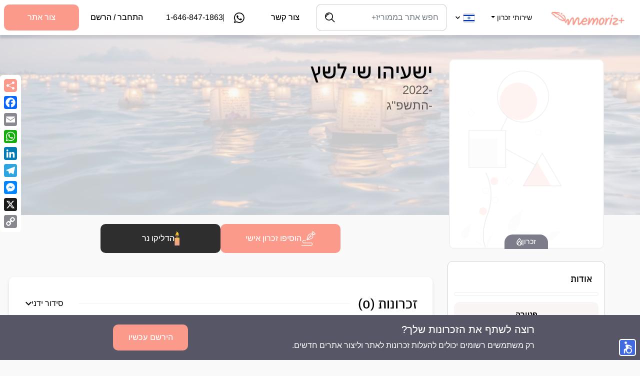

--- FILE ---
content_type: text/html; charset=utf-8
request_url: https://memoriz.plus/he/site/%D7%99%D7%A9%D7%A2%D7%99%D7%94%D7%95-%D7%A9%D7%99-%D7%9C%D7%A9%D7%A5
body_size: 97380
content:
<!doctype html>
<html data-n-head-ssr lang="he-IL" data-n-head="%7B%22lang%22:%7B%22ssr%22:%22he-IL%22%7D%7D">
  <head>
    <meta data-n-head="ssr" charset="utf-8"><meta data-n-head="ssr" name="viewport" content="width=device-width, initial-scale=1"><meta data-n-head="ssr" property="og:type" content="website"><meta data-n-head="ssr" property="og:site_name" content="Memoriz+ | memories are forever..."><meta data-n-head="ssr" property="og:image:width" content="1200"><meta data-n-head="ssr" property="og:image:height" content="630"><meta data-n-head="ssr" name="facebook-domain-verification" content="clu5qgviyfrvqnv8hheokvzx3yjgyk"><meta data-n-head="ssr" property="og:type" content="website" name="og:type" data-hid="og:type"><meta data-n-head="ssr" property="og:title" content="ממוריז+ - ישעיהו שי לשץ - אתר זכרון" name="og:title" data-hid="og:title"><meta data-n-head="ssr" property="og:description" content="זוכרים את ישעיהו שי לשץ עם הספדים, זכרונות, תמונות וסרטונים" name="og:description" data-hid="og:description"><meta data-n-head="ssr" property="description" content="זוכרים את ישעיהו שי לשץ עם הספדים, זכרונות, תמונות וסרטונים" name="description" data-hid="description"><meta data-n-head="ssr" property="og:image" content="https://memoriz.plus/memoriz-cover-1200x630px_V2.jpg" name="og:image" data-hid="og:image"><meta data-n-head="ssr" property="og:url" name="og:url" data-hid="og:url"><meta data-n-head="ssr" data-hid="i18n-og" property="og:locale" content="he_IL"><meta data-n-head="ssr" data-hid="i18n-og-alt-en-US" property="og:locale:alternate" content="en_US"><title>ממוריז+ - ישעיהו שי לשץ - אתר זכרון</title><link data-n-head="ssr" rel="icon" type="image/x-icon" href="/favicon.ico?v=2" data-hid="icon"><link data-n-head="ssr" rel="apple-touch-icon" type="image/png" href="/apple-touch-icon.png" data-hid="apple-icon"><link data-n-head="ssr" data-hid="i18n-alt-en" rel="alternate" href="/en/site/%D7%99%D7%A9%D7%A2%D7%99%D7%94%D7%95-%D7%A9%D7%99-%D7%9C%D7%A9%D7%A5/" hreflang="en"><link data-n-head="ssr" data-hid="i18n-alt-en-US" rel="alternate" href="/en/site/%D7%99%D7%A9%D7%A2%D7%99%D7%94%D7%95-%D7%A9%D7%99-%D7%9C%D7%A9%D7%A5/" hreflang="en-US"><link data-n-head="ssr" data-hid="i18n-alt-he" rel="alternate" href="/he/site/%D7%99%D7%A9%D7%A2%D7%99%D7%94%D7%95-%D7%A9%D7%99-%D7%9C%D7%A9%D7%A5/" hreflang="he"><link data-n-head="ssr" data-hid="i18n-alt-he-IL" rel="alternate" href="/he/site/%D7%99%D7%A9%D7%A2%D7%99%D7%94%D7%95-%D7%A9%D7%99-%D7%9C%D7%A9%D7%A5/" hreflang="he-IL"><link data-n-head="ssr" data-hid="i18n-xd" rel="alternate" href="/en/site/%D7%99%D7%A9%D7%A2%D7%99%D7%94%D7%95-%D7%A9%D7%99-%D7%9C%D7%A9%D7%A5/" hreflang="x-default"><link data-n-head="ssr" data-hid="i18n-can" rel="canonical" href="/he/site/%D7%99%D7%A9%D7%A2%D7%99%D7%94%D7%95-%D7%A9%D7%99-%D7%9C%D7%A9%D7%A5/"><script data-n-head="ssr" src="https://ajax.googleapis.com/ajax/libs/jquery/3.6.3/jquery.min.js"></script><script data-n-head="ssr">
              nagishli_config = {language: &quot;he&quot;,color: &quot;gray&quot;};
            </script><script data-n-head="ssr" src="/nagish/beta/nagishli_beta.js?v=3.0" charset="utf-8"></script><link rel="preload" href="/_nuxt/5e6e4e2.js" as="script"><link rel="preload" href="/_nuxt/409aa7f.js" as="script"><link rel="preload" href="/_nuxt/189bd08.js" as="script"><link rel="preload" href="/_nuxt/c2abbc8.js" as="script"><link rel="preload" href="/_nuxt/fonts/Metropolis-Thin.152ab03.otf" as="font" type="font/otf" crossorigin><link rel="preload" href="/_nuxt/fonts/Metropolis-ThinItalic.a10db35.otf" as="font" type="font/otf" crossorigin><link rel="preload" href="/_nuxt/fonts/Metropolis-ExtraLight.c5ae093.otf" as="font" type="font/otf" crossorigin><link rel="preload" href="/_nuxt/fonts/Metropolis-ExtraLightItalic.414a434.otf" as="font" type="font/otf" crossorigin><link rel="preload" href="/_nuxt/fonts/Metropolis-Light.c82170e.otf" as="font" type="font/otf" crossorigin><link rel="preload" href="/_nuxt/fonts/Metropolis-LightItalic.2de2a64.otf" as="font" type="font/otf" crossorigin><link rel="preload" href="/_nuxt/fonts/Metropolis-Regular.f7b5e58.otf" as="font" type="font/otf" crossorigin><link rel="preload" href="/_nuxt/fonts/Metropolis-RegularItalic.763b442.otf" as="font" type="font/otf" crossorigin><link rel="preload" href="/_nuxt/fonts/Metropolis-Medium.f4bca87.otf" as="font" type="font/otf" crossorigin><link rel="preload" href="/_nuxt/fonts/Metropolis-MediumItalic.60eace1.otf" as="font" type="font/otf" crossorigin><link rel="preload" href="/_nuxt/fonts/Metropolis-SemiBold.2556a4f.otf" as="font" type="font/otf" crossorigin><link rel="preload" href="/_nuxt/fonts/Metropolis-SemiBoldItalic.536778d.otf" as="font" type="font/otf" crossorigin><link rel="preload" href="/_nuxt/fonts/Metropolis-Bold.dea4998.otf" as="font" type="font/otf" crossorigin><link rel="preload" href="/_nuxt/fonts/Metropolis-BoldItalic.15b149f.otf" as="font" type="font/otf" crossorigin><link rel="preload" href="/_nuxt/fonts/Metropolis-ExtraBold.d7eaa8a.otf" as="font" type="font/otf" crossorigin><link rel="preload" href="/_nuxt/fonts/Metropolis-ExtraBoldItalic.f1e8fdf.otf" as="font" type="font/otf" crossorigin><link rel="preload" href="/_nuxt/fonts/Metropolis-Black.de55ae5.otf" as="font" type="font/otf" crossorigin><link rel="preload" href="/_nuxt/fonts/Metropolis-BlackItalic.ef50aa4.otf" as="font" type="font/otf" crossorigin><link rel="preload" href="/_nuxt/fonts/ibm-plex-sans-hebrew-v10-latin_hebrew-300.bc2aa59.eot" as="font" type="font/eot" crossorigin><link rel="preload" href="/_nuxt/fonts/ibm-plex-sans-hebrew-v10-latin_hebrew-300.2de046a.woff2" as="font" type="font/woff2" crossorigin><link rel="preload" href="/_nuxt/fonts/ibm-plex-sans-hebrew-v10-latin_hebrew-300.9663182.woff" as="font" type="font/woff" crossorigin><link rel="preload" href="/_nuxt/fonts/ibm-plex-sans-hebrew-v10-latin_hebrew-300.02eda97.ttf" as="font" type="font/ttf" crossorigin><link rel="preload" href="/_nuxt/fonts/ibm-plex-sans-hebrew-v10-latin_hebrew-regular.9daaee2.eot" as="font" type="font/eot" crossorigin><link rel="preload" href="/_nuxt/fonts/ibm-plex-sans-hebrew-v10-latin_hebrew-regular.4a2fb69.woff2" as="font" type="font/woff2" crossorigin><link rel="preload" href="/_nuxt/fonts/ibm-plex-sans-hebrew-v10-latin_hebrew-regular.e70b91c.woff" as="font" type="font/woff" crossorigin><link rel="preload" href="/_nuxt/fonts/ibm-plex-sans-hebrew-v10-latin_hebrew-regular.c4b0528.ttf" as="font" type="font/ttf" crossorigin><link rel="preload" href="/_nuxt/fonts/ibm-plex-sans-hebrew-v10-latin_hebrew-500.02a6a7f.eot" as="font" type="font/eot" crossorigin><link rel="preload" href="/_nuxt/fonts/ibm-plex-sans-hebrew-v10-latin_hebrew-500.5344acf.woff2" as="font" type="font/woff2" crossorigin><link rel="preload" href="/_nuxt/fonts/ibm-plex-sans-hebrew-v10-latin_hebrew-500.3166a4b.woff" as="font" type="font/woff" crossorigin><link rel="preload" href="/_nuxt/fonts/ibm-plex-sans-hebrew-v10-latin_hebrew-500.ad12345.ttf" as="font" type="font/ttf" crossorigin><link rel="preload" href="/_nuxt/fonts/ibm-plex-sans-hebrew-v10-latin_hebrew-700.0e33128.eot" as="font" type="font/eot" crossorigin><link rel="preload" href="/_nuxt/fonts/ibm-plex-sans-hebrew-v10-latin_hebrew-700.d02ebcb.woff2" as="font" type="font/woff2" crossorigin><link rel="preload" href="/_nuxt/fonts/ibm-plex-sans-hebrew-v10-latin_hebrew-700.f401b63.woff" as="font" type="font/woff" crossorigin><link rel="preload" href="/_nuxt/fonts/ibm-plex-sans-hebrew-v10-latin_hebrew-700.9bde49e.ttf" as="font" type="font/ttf" crossorigin><link rel="preload" href="/_nuxt/fonts/Arimo-Bold.d8a1c67.ttf" as="font" type="font/ttf" crossorigin><link rel="preload" href="/_nuxt/fonts/Arimo-BoldItalic.2232e08.ttf" as="font" type="font/ttf" crossorigin><link rel="preload" href="/_nuxt/fonts/Arimo-Italic.7bd0fc9.ttf" as="font" type="font/ttf" crossorigin><link rel="preload" href="/_nuxt/fonts/Arimo-Medium.1f4e5d0.ttf" as="font" type="font/ttf" crossorigin><link rel="preload" href="/_nuxt/fonts/Arimo-MediumItalic.81244bf.ttf" as="font" type="font/ttf" crossorigin><link rel="preload" href="/_nuxt/fonts/Arimo-Regular.eb92bbe.ttf" as="font" type="font/ttf" crossorigin><link rel="preload" href="/_nuxt/fonts/Arimo-SemiBold.5114e50.ttf" as="font" type="font/ttf" crossorigin><link rel="preload" href="/_nuxt/fonts/Arimo-SemiBoldItalic.dc003f6.ttf" as="font" type="font/ttf" crossorigin><link rel="preload" href="/_nuxt/fonts/kalam-v16-latin-300.117ac23.eot" as="font" type="font/eot" crossorigin><link rel="preload" href="/_nuxt/fonts/kalam-v16-latin-300.864fdbd.woff2" as="font" type="font/woff2" crossorigin><link rel="preload" href="/_nuxt/fonts/kalam-v16-latin-300.3e4dedd.woff" as="font" type="font/woff" crossorigin><link rel="preload" href="/_nuxt/fonts/kalam-v16-latin-300.c841f22.ttf" as="font" type="font/ttf" crossorigin><link rel="preload" href="/_nuxt/fonts/kalam-v16-latin-regular.9d154b1.eot" as="font" type="font/eot" crossorigin><link rel="preload" href="/_nuxt/fonts/kalam-v16-latin-regular.0a6a7f6.woff2" as="font" type="font/woff2" crossorigin><link rel="preload" href="/_nuxt/fonts/kalam-v16-latin-regular.3c3d37c.woff" as="font" type="font/woff" crossorigin><link rel="preload" href="/_nuxt/fonts/kalam-v16-latin-regular.70f7d8a.ttf" as="font" type="font/ttf" crossorigin><link rel="preload" href="/_nuxt/fonts/kalam-v16-latin-700.93270c9.eot" as="font" type="font/eot" crossorigin><link rel="preload" href="/_nuxt/fonts/kalam-v16-latin-700.f3ad3b3.woff2" as="font" type="font/woff2" crossorigin><link rel="preload" href="/_nuxt/fonts/kalam-v16-latin-700.d1db45c.woff" as="font" type="font/woff" crossorigin><link rel="preload" href="/_nuxt/fonts/kalam-v16-latin-700.b473f45.ttf" as="font" type="font/ttf" crossorigin><link rel="preload" href="/_nuxt/fonts/melatefmudgashwebfont.515b3dd.eot" as="font" type="font/eot" crossorigin><link rel="preload" href="/_nuxt/fonts/melatefmudgashwebfont.7125e30.woff" as="font" type="font/woff" crossorigin><link rel="preload" href="/_nuxt/fonts/melatefmudgashwebfont.6032ef3.ttf" as="font" type="font/ttf" crossorigin><link rel="preload" href="/_nuxt/fonts/PlusJakartaSans-SemiBoldItalic.f9421bf.woff2" as="font" type="font/woff2" crossorigin><link rel="preload" href="/_nuxt/fonts/PlusJakartaSans-SemiBoldItalic.9ab19e4.woff" as="font" type="font/woff" crossorigin><link rel="preload" href="/_nuxt/fonts/PlusJakartaSans-Medium.9e31786.woff2" as="font" type="font/woff2" crossorigin><link rel="preload" href="/_nuxt/fonts/PlusJakartaSans-Medium.1dc2969.woff" as="font" type="font/woff" crossorigin><link rel="preload" href="/_nuxt/fonts/PlusJakartaSans-Light.3e05aaf.woff2" as="font" type="font/woff2" crossorigin><link rel="preload" href="/_nuxt/fonts/PlusJakartaSans-Light.575dc42.woff" as="font" type="font/woff" crossorigin><link rel="preload" href="/_nuxt/fonts/PlusJakartaSans-ExtraLight.7c70e03.woff2" as="font" type="font/woff2" crossorigin><link rel="preload" href="/_nuxt/fonts/PlusJakartaSans-ExtraLight.ac496a5.woff" as="font" type="font/woff" crossorigin><link rel="preload" href="/_nuxt/fonts/PlusJakartaSans-ExtraBoldItalic.676caf6.woff2" as="font" type="font/woff2" crossorigin><link rel="preload" href="/_nuxt/fonts/PlusJakartaSans-ExtraBoldItalic.20e3ab7.woff" as="font" type="font/woff" crossorigin><link rel="preload" href="/_nuxt/fonts/PlusJakartaSans-Italic.aec84da.woff2" as="font" type="font/woff2" crossorigin><link rel="preload" href="/_nuxt/fonts/PlusJakartaSans-Italic.6fffe54.woff" as="font" type="font/woff" crossorigin><link rel="preload" href="/_nuxt/fonts/PlusJakartaSans-Regular.082c372.woff2" as="font" type="font/woff2" crossorigin><link rel="preload" href="/_nuxt/fonts/PlusJakartaSans-Regular.1c45c0d.woff" as="font" type="font/woff" crossorigin><link rel="preload" href="/_nuxt/fonts/PlusJakartaSans-Bold.6c78892.woff2" as="font" type="font/woff2" crossorigin><link rel="preload" href="/_nuxt/fonts/PlusJakartaSans-Bold.529b5ad.woff" as="font" type="font/woff" crossorigin><link rel="preload" href="/_nuxt/fonts/PlusJakartaSans-MediumItalic.9011c24.woff2" as="font" type="font/woff2" crossorigin><link rel="preload" href="/_nuxt/fonts/PlusJakartaSans-MediumItalic.e3e6a5b.woff" as="font" type="font/woff" crossorigin><link rel="preload" href="/_nuxt/fonts/PlusJakartaSans-SemiBold.4d22072.woff2" as="font" type="font/woff2" crossorigin><link rel="preload" href="/_nuxt/fonts/PlusJakartaSans-SemiBold.611e87a.woff" as="font" type="font/woff" crossorigin><link rel="preload" href="/_nuxt/fonts/PlusJakartaSans-ExtraLightItalic.34df036.woff2" as="font" type="font/woff2" crossorigin><link rel="preload" href="/_nuxt/fonts/PlusJakartaSans-ExtraLightItalic.dbf0acc.woff" as="font" type="font/woff" crossorigin><link rel="preload" href="/_nuxt/fonts/PlusJakartaSans-BoldItalic.ed1fd27.woff2" as="font" type="font/woff2" crossorigin><link rel="preload" href="/_nuxt/fonts/PlusJakartaSans-BoldItalic.2bfcece.woff" as="font" type="font/woff" crossorigin><link rel="preload" href="/_nuxt/fonts/PlusJakartaSans-ExtraBold.a3f3626.woff2" as="font" type="font/woff2" crossorigin><link rel="preload" href="/_nuxt/fonts/PlusJakartaSans-ExtraBold.c6f80dd.woff" as="font" type="font/woff" crossorigin><link rel="preload" href="/_nuxt/fonts/PlusJakartaSans-LightItalic.765d288.woff2" as="font" type="font/woff2" crossorigin><link rel="preload" href="/_nuxt/fonts/PlusJakartaSans-LightItalic.10a7bfe.woff" as="font" type="font/woff" crossorigin><link rel="preload" href="/_nuxt/3c71e54.js" as="script"><style data-vue-ssr-id="a5748c50:0">@font-face{font-display:swap;font-family:"Metropolis";font-style:normal;font-weight:100;src:url(/_nuxt/fonts/Metropolis-Thin.152ab03.otf) format("opentype")}@font-face{font-display:swap;font-family:"Metropolis";font-style:italic;font-weight:100;src:url(/_nuxt/fonts/Metropolis-ThinItalic.a10db35.otf) format("opentype")}@font-face{font-display:swap;font-family:"Metropolis";font-style:normal;font-weight:200;src:url(/_nuxt/fonts/Metropolis-ExtraLight.c5ae093.otf) format("opentype")}@font-face{font-display:swap;font-family:"Metropolis";font-style:italic;font-weight:200;src:url(/_nuxt/fonts/Metropolis-ExtraLightItalic.414a434.otf) format("opentype")}@font-face{font-display:swap;font-family:"Metropolis";font-style:normal;font-weight:300;src:url(/_nuxt/fonts/Metropolis-Light.c82170e.otf) format("opentype")}@font-face{font-display:swap;font-family:"Metropolis";font-style:italic;font-weight:300;src:url(/_nuxt/fonts/Metropolis-LightItalic.2de2a64.otf) format("opentype")}@font-face{font-display:swap;font-family:"Metropolis";font-style:normal;font-weight:400;src:url(/_nuxt/fonts/Metropolis-Regular.f7b5e58.otf) format("opentype")}@font-face{font-display:swap;font-family:"Metropolis";font-style:italic;font-weight:400;src:url(/_nuxt/fonts/Metropolis-RegularItalic.763b442.otf) format("opentype")}@font-face{font-display:swap;font-family:"Metropolis";font-style:normal;font-weight:500;src:url(/_nuxt/fonts/Metropolis-Medium.f4bca87.otf) format("opentype")}@font-face{font-display:swap;font-family:"Metropolis";font-style:italic;font-weight:500;src:url(/_nuxt/fonts/Metropolis-MediumItalic.60eace1.otf) format("opentype")}@font-face{font-display:swap;font-family:"Metropolis";font-style:normal;font-weight:600;src:url(/_nuxt/fonts/Metropolis-SemiBold.2556a4f.otf) format("opentype")}@font-face{font-display:swap;font-family:"Metropolis";font-style:italic;font-weight:600;src:url(/_nuxt/fonts/Metropolis-SemiBoldItalic.536778d.otf) format("opentype")}@font-face{font-display:swap;font-family:"Metropolis";font-style:normal;font-weight:700;src:url(/_nuxt/fonts/Metropolis-Bold.dea4998.otf) format("opentype")}@font-face{font-display:swap;font-family:"Metropolis";font-style:italic;font-weight:700;src:url(/_nuxt/fonts/Metropolis-BoldItalic.15b149f.otf) format("opentype")}@font-face{font-display:swap;font-family:"Metropolis";font-style:normal;font-weight:800;src:url(/_nuxt/fonts/Metropolis-ExtraBold.d7eaa8a.otf) format("opentype")}@font-face{font-display:swap;font-family:"Metropolis";font-style:italic;font-weight:800;src:url(/_nuxt/fonts/Metropolis-ExtraBoldItalic.f1e8fdf.otf) format("opentype")}@font-face{font-display:swap;font-family:"Metropolis";font-style:normal;font-weight:900;src:url(/_nuxt/fonts/Metropolis-Black.de55ae5.otf) format("opentype")}@font-face{font-display:swap;font-family:"Metropolis";font-style:italic;font-weight:900;src:url(/_nuxt/fonts/Metropolis-BlackItalic.ef50aa4.otf) format("opentype")}@font-face{font-family:"IBM Plex Sans Hebrew";font-style:normal;font-weight:300;src:url(/_nuxt/fonts/ibm-plex-sans-hebrew-v10-latin_hebrew-300.bc2aa59.eot);src:local(""),url(/_nuxt/fonts/ibm-plex-sans-hebrew-v10-latin_hebrew-300.bc2aa59.eot?#iefix) format("embedded-opentype"),url(/_nuxt/fonts/ibm-plex-sans-hebrew-v10-latin_hebrew-300.2de046a.woff2) format("woff2"),url(/_nuxt/fonts/ibm-plex-sans-hebrew-v10-latin_hebrew-300.9663182.woff) format("woff"),url(/_nuxt/fonts/ibm-plex-sans-hebrew-v10-latin_hebrew-300.02eda97.ttf) format("truetype"),url(/_nuxt/img/ibm-plex-sans-hebrew-v10-latin_hebrew-300.a035d89.svg#IBMPlexSansHebrew) format("svg")}@font-face{font-family:"IBM Plex Sans Hebrew";font-style:normal;font-weight:400;src:url(/_nuxt/fonts/ibm-plex-sans-hebrew-v10-latin_hebrew-regular.9daaee2.eot);src:local(""),url(/_nuxt/fonts/ibm-plex-sans-hebrew-v10-latin_hebrew-regular.9daaee2.eot?#iefix) format("embedded-opentype"),url(/_nuxt/fonts/ibm-plex-sans-hebrew-v10-latin_hebrew-regular.4a2fb69.woff2) format("woff2"),url(/_nuxt/fonts/ibm-plex-sans-hebrew-v10-latin_hebrew-regular.e70b91c.woff) format("woff"),url(/_nuxt/fonts/ibm-plex-sans-hebrew-v10-latin_hebrew-regular.c4b0528.ttf) format("truetype"),url(/_nuxt/img/ibm-plex-sans-hebrew-v10-latin_hebrew-regular.223a5b1.svg#IBMPlexSansHebrew) format("svg")}@font-face{font-family:"IBM Plex Sans Hebrew";font-style:normal;font-weight:500;src:url(/_nuxt/fonts/ibm-plex-sans-hebrew-v10-latin_hebrew-500.02a6a7f.eot);src:local(""),url(/_nuxt/fonts/ibm-plex-sans-hebrew-v10-latin_hebrew-500.02a6a7f.eot?#iefix) format("embedded-opentype"),url(/_nuxt/fonts/ibm-plex-sans-hebrew-v10-latin_hebrew-500.5344acf.woff2) format("woff2"),url(/_nuxt/fonts/ibm-plex-sans-hebrew-v10-latin_hebrew-500.3166a4b.woff) format("woff"),url(/_nuxt/fonts/ibm-plex-sans-hebrew-v10-latin_hebrew-500.ad12345.ttf) format("truetype"),url(/_nuxt/img/ibm-plex-sans-hebrew-v10-latin_hebrew-500.1018efe.svg#IBMPlexSansHebrew) format("svg")}@font-face{font-family:"IBM Plex Sans Hebrew";font-style:normal;font-weight:700;src:url(/_nuxt/fonts/ibm-plex-sans-hebrew-v10-latin_hebrew-700.0e33128.eot);src:local(""),url(/_nuxt/fonts/ibm-plex-sans-hebrew-v10-latin_hebrew-700.0e33128.eot?#iefix) format("embedded-opentype"),url(/_nuxt/fonts/ibm-plex-sans-hebrew-v10-latin_hebrew-700.d02ebcb.woff2) format("woff2"),url(/_nuxt/fonts/ibm-plex-sans-hebrew-v10-latin_hebrew-700.f401b63.woff) format("woff"),url(/_nuxt/fonts/ibm-plex-sans-hebrew-v10-latin_hebrew-700.9bde49e.ttf) format("truetype"),url(/_nuxt/img/ibm-plex-sans-hebrew-v10-latin_hebrew-700.118ad00.svg#IBMPlexSansHebrew) format("svg")}@font-face{font-display:swap;font-family:"Arimo";font-style:normal;font-weight:700;src:url(/_nuxt/fonts/Arimo-Bold.d8a1c67.ttf) format("truetype")}@font-face{font-display:swap;font-family:"Arimo";font-style:italic;font-weight:700;src:url(/_nuxt/fonts/Arimo-BoldItalic.2232e08.ttf) format("truetype")}@font-face{font-display:swap;font-family:"Arimo";font-style:italic;font-weight:400;src:url(/_nuxt/fonts/Arimo-Italic.7bd0fc9.ttf) format("truetype")}@font-face{font-display:swap;font-family:"Arimo";font-style:normal;font-weight:500;src:url(/_nuxt/fonts/Arimo-Medium.1f4e5d0.ttf) format("truetype")}@font-face{font-display:swap;font-family:"Arimo";font-style:italic;font-weight:500;src:url(/_nuxt/fonts/Arimo-MediumItalic.81244bf.ttf) format("truetype")}@font-face{font-display:swap;font-family:"Arimo";font-style:normal;font-weight:400;src:url(/_nuxt/fonts/Arimo-Regular.eb92bbe.ttf) format("truetype")}@font-face{font-display:swap;font-family:"Arimo";font-style:normal;font-weight:600;src:url(/_nuxt/fonts/Arimo-SemiBold.5114e50.ttf) format("truetype")}@font-face{font-display:swap;font-family:"Arimo";font-style:italic;font-weight:600;src:url(/_nuxt/fonts/Arimo-SemiBoldItalic.dc003f6.ttf) format("truetype")}@font-face{font-family:"Kalam";font-style:normal;font-weight:300;src:url(/_nuxt/fonts/kalam-v16-latin-300.117ac23.eot);src:local(""),url(/_nuxt/fonts/kalam-v16-latin-300.117ac23.eot?#iefix) format("embedded-opentype"),url(/_nuxt/fonts/kalam-v16-latin-300.864fdbd.woff2) format("woff2"),url(/_nuxt/fonts/kalam-v16-latin-300.3e4dedd.woff) format("woff"),url(/_nuxt/fonts/kalam-v16-latin-300.c841f22.ttf) format("truetype"),url(/_nuxt/img/kalam-v16-latin-300.5522820.svg#Kalam) format("svg")}@font-face{font-family:"Kalam";font-style:normal;font-weight:400;src:url(/_nuxt/fonts/kalam-v16-latin-regular.9d154b1.eot);src:local(""),url(/_nuxt/fonts/kalam-v16-latin-regular.9d154b1.eot?#iefix) format("embedded-opentype"),url(/_nuxt/fonts/kalam-v16-latin-regular.0a6a7f6.woff2) format("woff2"),url(/_nuxt/fonts/kalam-v16-latin-regular.3c3d37c.woff) format("woff"),url(/_nuxt/fonts/kalam-v16-latin-regular.70f7d8a.ttf) format("truetype"),url(/_nuxt/img/kalam-v16-latin-regular.1787dc5.svg#Kalam) format("svg")}@font-face{font-family:"Kalam";font-style:normal;font-weight:700;src:url(/_nuxt/fonts/kalam-v16-latin-700.93270c9.eot);src:local(""),url(/_nuxt/fonts/kalam-v16-latin-700.93270c9.eot?#iefix) format("embedded-opentype"),url(/_nuxt/fonts/kalam-v16-latin-700.f3ad3b3.woff2) format("woff2"),url(/_nuxt/fonts/kalam-v16-latin-700.d1db45c.woff) format("woff"),url(/_nuxt/fonts/kalam-v16-latin-700.b473f45.ttf) format("truetype"),url(/_nuxt/img/kalam-v16-latin-700.f81f301.svg#Kalam) format("svg")}@font-face{font-display:swap;font-family:"Melatef Mudgash";font-style:normal;font-weight:700;src:url(/_nuxt/fonts/melatefmudgashwebfont.515b3dd.eot);src:local(""),url(/_nuxt/fonts/melatefmudgashwebfont.515b3dd.eot?#iefix) format("embedded-opentype"),url(/_nuxt/fonts/melatefmudgashwebfont.7125e30.woff) format("woff"),url(/_nuxt/fonts/melatefmudgashwebfont.6032ef3.ttf) format("truetype"),url(/_nuxt/img/melatefmudgashwebfont.e6ea9eb.svg#MelatefMudgash)}@font-face{font-display:swap;font-family:"Plus Jakarta Sans";font-style:italic;font-weight:600;src:url(/_nuxt/fonts/PlusJakartaSans-SemiBoldItalic.f9421bf.woff2) format("woff2"),url(/_nuxt/fonts/PlusJakartaSans-SemiBoldItalic.9ab19e4.woff) format("woff")}@font-face{font-display:swap;font-family:"Plus Jakarta Sans";font-style:normal;font-weight:500;src:url(/_nuxt/fonts/PlusJakartaSans-Medium.9e31786.woff2) format("woff2"),url(/_nuxt/fonts/PlusJakartaSans-Medium.1dc2969.woff) format("woff")}@font-face{font-display:swap;font-family:"Plus Jakarta Sans";font-style:normal;font-weight:300;src:url(/_nuxt/fonts/PlusJakartaSans-Light.3e05aaf.woff2) format("woff2"),url(/_nuxt/fonts/PlusJakartaSans-Light.575dc42.woff) format("woff")}@font-face{font-display:swap;font-family:"Plus Jakarta Sans";font-style:normal;font-weight:200;src:url(/_nuxt/fonts/PlusJakartaSans-ExtraLight.7c70e03.woff2) format("woff2"),url(/_nuxt/fonts/PlusJakartaSans-ExtraLight.ac496a5.woff) format("woff")}@font-face{font-display:swap;font-family:"Plus Jakarta Sans";font-style:italic;font-weight:700;src:url(/_nuxt/fonts/PlusJakartaSans-ExtraBoldItalic.676caf6.woff2) format("woff2"),url(/_nuxt/fonts/PlusJakartaSans-ExtraBoldItalic.20e3ab7.woff) format("woff")}@font-face{font-display:swap;font-family:"Plus Jakarta Sans";font-style:italic;font-weight:400;src:url(/_nuxt/fonts/PlusJakartaSans-Italic.aec84da.woff2) format("woff2"),url(/_nuxt/fonts/PlusJakartaSans-Italic.6fffe54.woff) format("woff")}@font-face{font-display:swap;font-family:"Plus Jakarta Sans";font-style:normal;font-weight:400;src:url(/_nuxt/fonts/PlusJakartaSans-Regular.082c372.woff2) format("woff2"),url(/_nuxt/fonts/PlusJakartaSans-Regular.1c45c0d.woff) format("woff")}@font-face{font-display:swap;font-family:"Plus Jakarta Sans";font-style:normal;font-weight:700;src:url(/_nuxt/fonts/PlusJakartaSans-Bold.6c78892.woff2) format("woff2"),url(/_nuxt/fonts/PlusJakartaSans-Bold.529b5ad.woff) format("woff")}@font-face{font-display:swap;font-family:"Plus Jakarta Sans";font-style:italic;font-weight:500;src:url(/_nuxt/fonts/PlusJakartaSans-MediumItalic.9011c24.woff2) format("woff2"),url(/_nuxt/fonts/PlusJakartaSans-MediumItalic.e3e6a5b.woff) format("woff")}@font-face{font-display:swap;font-family:"Plus Jakarta Sans";font-style:normal;font-weight:600;src:url(/_nuxt/fonts/PlusJakartaSans-SemiBold.4d22072.woff2) format("woff2"),url(/_nuxt/fonts/PlusJakartaSans-SemiBold.611e87a.woff) format("woff")}@font-face{font-display:swap;font-family:"Plus Jakarta Sans";font-style:italic;font-weight:200;src:url(/_nuxt/fonts/PlusJakartaSans-ExtraLightItalic.34df036.woff2) format("woff2"),url(/_nuxt/fonts/PlusJakartaSans-ExtraLightItalic.dbf0acc.woff) format("woff")}@font-face{font-display:swap;font-family:"Plus Jakarta Sans";font-style:italic;font-weight:700;src:url(/_nuxt/fonts/PlusJakartaSans-BoldItalic.ed1fd27.woff2) format("woff2"),url(/_nuxt/fonts/PlusJakartaSans-BoldItalic.2bfcece.woff) format("woff")}@font-face{font-display:swap;font-family:"Plus Jakarta Sans";font-style:normal;font-weight:700;src:url(/_nuxt/fonts/PlusJakartaSans-ExtraBold.a3f3626.woff2) format("woff2"),url(/_nuxt/fonts/PlusJakartaSans-ExtraBold.c6f80dd.woff) format("woff")}@font-face{font-display:swap;font-family:"Plus Jakarta Sans";font-style:italic;font-weight:300;src:url(/_nuxt/fonts/PlusJakartaSans-LightItalic.765d288.woff2) format("woff2"),url(/_nuxt/fonts/PlusJakartaSans-LightItalic.10a7bfe.woff) format("woff")}/*!
 * Bootstrap v4.6.2 (https://getbootstrap.com/)
 * Copyright 2011-2022 The Bootstrap Authors
 * Copyright 2011-2022 Twitter, Inc.
 * Licensed under MIT (https://github.com/twbs/bootstrap/blob/main/LICENSE)
 */:root{--blue:#007bff;--indigo:#6610f2;--purple:#6f42c1;--pink:#e83e8c;--red:#dc3545;--orange:#fd7e14;--yellow:#ffc107;--green:#28a745;--teal:#20c997;--cyan:#17a2b8;--white:#fff;--gray:#6c757d;--gray-dark:#343a40;--primary:#007bff;--secondary:#6c757d;--success:#28a745;--info:#17a2b8;--warning:#ffc107;--danger:#dc3545;--light:#f8f9fa;--dark:#343a40;--breakpoint-xs:0;--breakpoint-sm:576px;--breakpoint-md:768px;--breakpoint-lg:992px;--breakpoint-xl:1260px;--font-family-sans-serif:-apple-system,BlinkMacSystemFont,"Segoe UI",Roboto,"Helvetica Neue",Arial,"Noto Sans","Liberation Sans",sans-serif,"Apple Color Emoji","Segoe UI Emoji","Segoe UI Symbol","Noto Color Emoji";--font-family-monospace:SFMono-Regular,Menlo,Monaco,Consolas,"Liberation Mono","Courier New",monospace}*,:after,:before{box-sizing:border-box}html{font-family:sans-serif;line-height:1.15;-webkit-text-size-adjust:100%;-webkit-tap-highlight-color:rgba(0,0,0,0)}article,aside,figcaption,figure,footer,header,hgroup,main,nav,section{display:block}body{color:#212529;font-family:-apple-system,BlinkMacSystemFont,"Segoe UI",Roboto,"Helvetica Neue",Arial,"Noto Sans","Liberation Sans",sans-serif,"Apple Color Emoji","Segoe UI Emoji","Segoe UI Symbol","Noto Color Emoji";line-height:1.5;margin:0;text-align:left}[tabindex="-1"]:focus:not(:focus-visible){outline:0!important}hr{box-sizing:content-box;height:0;overflow:visible}h1,h2,h3,h4,h5,h6{margin-bottom:.5rem;margin-top:0}p{margin-bottom:1rem;margin-top:0}abbr[data-original-title],abbr[title]{border-bottom:0;cursor:help;text-decoration:underline;-webkit-text-decoration:underline dotted;text-decoration:underline dotted;-webkit-text-decoration-skip-ink:none;text-decoration-skip-ink:none}address{font-style:normal;line-height:inherit}address,dl,ol,ul{margin-bottom:1rem}dl,ol,ul{margin-top:0}ol ol,ol ul,ul ol,ul ul{margin-bottom:0}dt{font-weight:700}dd{margin-bottom:.5rem;margin-left:0}blockquote{margin:0 0 1rem}b,strong{font-weight:bolder}small{font-size:80%}sub,sup{font-size:75%;line-height:0;position:relative;vertical-align:baseline}sub{bottom:-.25em}sup{top:-.5em}a{background-color:transparent;color:#007bff;-webkit-text-decoration:none;text-decoration:none}a:hover{color:#0056b3;-webkit-text-decoration:underline;text-decoration:underline}a:not([href]):not([class]),a:not([href]):not([class]):hover{color:inherit;-webkit-text-decoration:none;text-decoration:none}code,kbd,pre,samp{font-family:SFMono-Regular,Menlo,Monaco,Consolas,"Liberation Mono","Courier New",monospace;font-size:1em}pre{margin-bottom:1rem;margin-top:0;overflow:auto;-ms-overflow-style:scrollbar}figure{margin:0 0 1rem}img{border-style:none}img,svg{vertical-align:middle}svg{overflow:hidden}table{border-collapse:collapse}caption{caption-side:bottom;color:#6c757d;padding-bottom:.75rem;padding-top:.75rem;text-align:left}th{text-align:inherit;text-align:-webkit-match-parent}label{display:inline-block;margin-bottom:.5rem}button{border-radius:0}button:focus:not(:focus-visible){outline:0}button,input,optgroup,select,textarea{font-family:inherit;font-size:inherit;line-height:inherit;margin:0}button,input{overflow:visible}button,select{text-transform:none}[role=button]{cursor:pointer}select{word-wrap:normal}[type=button],[type=reset],[type=submit],button{-webkit-appearance:button}[type=button]:not(:disabled),[type=reset]:not(:disabled),[type=submit]:not(:disabled),button:not(:disabled){cursor:pointer}[type=button]::-moz-focus-inner,[type=reset]::-moz-focus-inner,[type=submit]::-moz-focus-inner,button::-moz-focus-inner{border-style:none;padding:0}input[type=checkbox],input[type=radio]{box-sizing:border-box;padding:0}textarea{overflow:auto;resize:vertical}fieldset{border:0;margin:0;min-width:0;padding:0}legend{color:inherit;display:block;font-size:1.5rem;line-height:inherit;margin-bottom:.5rem;max-width:100%;padding:0;white-space:normal;width:100%}progress{vertical-align:baseline}[type=number]::-webkit-inner-spin-button,[type=number]::-webkit-outer-spin-button{height:auto}[type=search]{-webkit-appearance:none;outline-offset:-2px}[type=search]::-webkit-search-decoration{-webkit-appearance:none}::-webkit-file-upload-button{-webkit-appearance:button;font:inherit}output{display:inline-block}summary{cursor:pointer;display:list-item}template{display:none}[hidden]{display:none!important}.h1,.h2,.h3,.h4,.h5,.h6,h1,h2,h3,h4,h5,h6{font-weight:500;line-height:1.2;margin-bottom:.5rem}.h1,h1{font-size:2.5rem}.h2,h2{font-size:2rem}.h3,h3{font-size:1.75rem}.h4,h4{font-size:1.5rem}.h5,h5{font-size:1.25rem}.h6,h6{font-size:1rem}.lead{font-size:1.25rem;font-weight:300}.display-1{font-size:6rem}.display-1,.display-2{font-weight:300;line-height:1.2}.display-2{font-size:5.5rem}.display-3{font-size:4.5rem}.display-3,.display-4{font-weight:300;line-height:1.2}.display-4{font-size:3.5rem}hr{border:0;border-top:1px solid rgba(0,0,0,.1);margin-bottom:1rem;margin-top:1rem}.small,small{font-size:.875em;font-weight:400}.mark,mark{background-color:#fcf8e3;padding:.2em}.list-inline,.list-unstyled{list-style:none;padding-left:0}.list-inline-item{display:inline-block}.list-inline-item:not(:last-child){margin-right:.5rem}.initialism{font-size:90%;text-transform:uppercase}.blockquote{font-size:1.25rem;margin-bottom:1rem}.blockquote-footer{color:#6c757d;display:block;font-size:.875em}.blockquote-footer:before{content:"— "}.img-fluid,.img-thumbnail{height:auto;max-width:100%}.img-thumbnail{background-color:#fff;border:1px solid #dee2e6;border-radius:.25rem;padding:.25rem}.figure{display:inline-block}.figure-img{line-height:1;margin-bottom:.5rem}.figure-caption{color:#6c757d;font-size:90%}code{color:#e83e8c;font-size:87.5%;word-wrap:break-word}a>code{color:inherit}kbd{background-color:#212529;border-radius:.2rem;color:#fff;font-size:87.5%;padding:.2rem .4rem}kbd kbd{font-size:100%;font-weight:700;padding:0}pre{color:#212529;display:block;font-size:87.5%}pre code{color:inherit;font-size:inherit;word-break:normal}.pre-scrollable{max-height:340px;overflow-y:scroll}.container,.container-fluid,.container-lg,.container-md,.container-sm,.container-xl{margin-left:auto;margin-right:auto;padding-left:15px;padding-right:15px;width:100%}@media(min-width:576px){.container,.container-sm{max-width:540px}}@media(min-width:768px){.container,.container-md,.container-sm{max-width:720px}}@media(min-width:992px){.container,.container-lg,.container-md,.container-sm{max-width:960px}}@media(min-width:1260px){.container,.container-lg,.container-md,.container-sm,.container-xl{max-width:1200px}}.row{display:flex;flex-wrap:wrap;margin-left:-15px;margin-right:-15px}.no-gutters{margin-left:0;margin-right:0}.no-gutters>.col,.no-gutters>[class*=col-]{padding-left:0;padding-right:0}.col,.col-1,.col-10,.col-11,.col-12,.col-2,.col-3,.col-4,.col-5,.col-6,.col-7,.col-8,.col-9,.col-auto,.col-lg,.col-lg-1,.col-lg-10,.col-lg-11,.col-lg-12,.col-lg-2,.col-lg-3,.col-lg-4,.col-lg-5,.col-lg-6,.col-lg-7,.col-lg-8,.col-lg-9,.col-lg-auto,.col-md,.col-md-1,.col-md-10,.col-md-11,.col-md-12,.col-md-2,.col-md-3,.col-md-4,.col-md-5,.col-md-6,.col-md-7,.col-md-8,.col-md-9,.col-md-auto,.col-sm,.col-sm-1,.col-sm-10,.col-sm-11,.col-sm-12,.col-sm-2,.col-sm-3,.col-sm-4,.col-sm-5,.col-sm-6,.col-sm-7,.col-sm-8,.col-sm-9,.col-sm-auto,.col-xl,.col-xl-1,.col-xl-10,.col-xl-11,.col-xl-12,.col-xl-2,.col-xl-3,.col-xl-4,.col-xl-5,.col-xl-6,.col-xl-7,.col-xl-8,.col-xl-9,.col-xl-auto{padding-left:15px;padding-right:15px;position:relative;width:100%}.col{flex-basis:0;flex-grow:1;max-width:100%}.row-cols-1>*{flex:0 0 100%;max-width:100%}.row-cols-2>*{flex:0 0 50%;max-width:50%}.row-cols-3>*{flex:0 0 33.3333333333%;max-width:33.3333333333%}.row-cols-4>*{flex:0 0 25%;max-width:25%}.row-cols-5>*{flex:0 0 20%;max-width:20%}.row-cols-6>*{flex:0 0 16.6666666667%;max-width:16.6666666667%}.col-auto{flex:0 0 auto;max-width:100%;width:auto}.col-1{flex:0 0 8.33333333%;max-width:8.33333333%}.col-2{flex:0 0 16.66666667%;max-width:16.66666667%}.col-3{flex:0 0 25%;max-width:25%}.col-4{flex:0 0 33.33333333%;max-width:33.33333333%}.col-5{flex:0 0 41.66666667%;max-width:41.66666667%}.col-6{flex:0 0 50%;max-width:50%}.col-7{flex:0 0 58.33333333%;max-width:58.33333333%}.col-8{flex:0 0 66.66666667%;max-width:66.66666667%}.col-9{flex:0 0 75%;max-width:75%}.col-10{flex:0 0 83.33333333%;max-width:83.33333333%}.col-11{flex:0 0 91.66666667%;max-width:91.66666667%}.col-12{flex:0 0 100%;max-width:100%}.order-first{order:-1}.order-last{order:13}.order-0{order:0}.order-1{order:1}.order-2{order:2}.order-3{order:3}.order-4{order:4}.order-5{order:5}.order-6{order:6}.order-7{order:7}.order-8{order:8}.order-9{order:9}.order-10{order:10}.order-11{order:11}.order-12{order:12}.offset-1{margin-left:8.33333333%}.offset-2{margin-left:16.66666667%}.offset-3{margin-left:25%}.offset-4{margin-left:33.33333333%}.offset-5{margin-left:41.66666667%}.offset-6{margin-left:50%}.offset-7{margin-left:58.33333333%}.offset-8{margin-left:66.66666667%}.offset-9{margin-left:75%}.offset-10{margin-left:83.33333333%}.offset-11{margin-left:91.66666667%}@media(min-width:576px){.col-sm{flex-basis:0;flex-grow:1;max-width:100%}.row-cols-sm-1>*{flex:0 0 100%;max-width:100%}.row-cols-sm-2>*{flex:0 0 50%;max-width:50%}.row-cols-sm-3>*{flex:0 0 33.3333333333%;max-width:33.3333333333%}.row-cols-sm-4>*{flex:0 0 25%;max-width:25%}.row-cols-sm-5>*{flex:0 0 20%;max-width:20%}.row-cols-sm-6>*{flex:0 0 16.6666666667%;max-width:16.6666666667%}.col-sm-auto{flex:0 0 auto;max-width:100%;width:auto}.col-sm-1{flex:0 0 8.33333333%;max-width:8.33333333%}.col-sm-2{flex:0 0 16.66666667%;max-width:16.66666667%}.col-sm-3{flex:0 0 25%;max-width:25%}.col-sm-4{flex:0 0 33.33333333%;max-width:33.33333333%}.col-sm-5{flex:0 0 41.66666667%;max-width:41.66666667%}.col-sm-6{flex:0 0 50%;max-width:50%}.col-sm-7{flex:0 0 58.33333333%;max-width:58.33333333%}.col-sm-8{flex:0 0 66.66666667%;max-width:66.66666667%}.col-sm-9{flex:0 0 75%;max-width:75%}.col-sm-10{flex:0 0 83.33333333%;max-width:83.33333333%}.col-sm-11{flex:0 0 91.66666667%;max-width:91.66666667%}.col-sm-12{flex:0 0 100%;max-width:100%}.order-sm-first{order:-1}.order-sm-last{order:13}.order-sm-0{order:0}.order-sm-1{order:1}.order-sm-2{order:2}.order-sm-3{order:3}.order-sm-4{order:4}.order-sm-5{order:5}.order-sm-6{order:6}.order-sm-7{order:7}.order-sm-8{order:8}.order-sm-9{order:9}.order-sm-10{order:10}.order-sm-11{order:11}.order-sm-12{order:12}.offset-sm-0{margin-left:0}.offset-sm-1{margin-left:8.33333333%}.offset-sm-2{margin-left:16.66666667%}.offset-sm-3{margin-left:25%}.offset-sm-4{margin-left:33.33333333%}.offset-sm-5{margin-left:41.66666667%}.offset-sm-6{margin-left:50%}.offset-sm-7{margin-left:58.33333333%}.offset-sm-8{margin-left:66.66666667%}.offset-sm-9{margin-left:75%}.offset-sm-10{margin-left:83.33333333%}.offset-sm-11{margin-left:91.66666667%}}@media(min-width:768px){.col-md{flex-basis:0;flex-grow:1;max-width:100%}.row-cols-md-1>*{flex:0 0 100%;max-width:100%}.row-cols-md-2>*{flex:0 0 50%;max-width:50%}.row-cols-md-3>*{flex:0 0 33.3333333333%;max-width:33.3333333333%}.row-cols-md-4>*{flex:0 0 25%;max-width:25%}.row-cols-md-5>*{flex:0 0 20%;max-width:20%}.row-cols-md-6>*{flex:0 0 16.6666666667%;max-width:16.6666666667%}.col-md-auto{flex:0 0 auto;max-width:100%;width:auto}.col-md-1{flex:0 0 8.33333333%;max-width:8.33333333%}.col-md-2{flex:0 0 16.66666667%;max-width:16.66666667%}.col-md-3{flex:0 0 25%;max-width:25%}.col-md-4{flex:0 0 33.33333333%;max-width:33.33333333%}.col-md-5{flex:0 0 41.66666667%;max-width:41.66666667%}.col-md-6{flex:0 0 50%;max-width:50%}.col-md-7{flex:0 0 58.33333333%;max-width:58.33333333%}.col-md-8{flex:0 0 66.66666667%;max-width:66.66666667%}.col-md-9{flex:0 0 75%;max-width:75%}.col-md-10{flex:0 0 83.33333333%;max-width:83.33333333%}.col-md-11{flex:0 0 91.66666667%;max-width:91.66666667%}.col-md-12{flex:0 0 100%;max-width:100%}.order-md-first{order:-1}.order-md-last{order:13}.order-md-0{order:0}.order-md-1{order:1}.order-md-2{order:2}.order-md-3{order:3}.order-md-4{order:4}.order-md-5{order:5}.order-md-6{order:6}.order-md-7{order:7}.order-md-8{order:8}.order-md-9{order:9}.order-md-10{order:10}.order-md-11{order:11}.order-md-12{order:12}.offset-md-0{margin-left:0}.offset-md-1{margin-left:8.33333333%}.offset-md-2{margin-left:16.66666667%}.offset-md-3{margin-left:25%}.offset-md-4{margin-left:33.33333333%}.offset-md-5{margin-left:41.66666667%}.offset-md-6{margin-left:50%}.offset-md-7{margin-left:58.33333333%}.offset-md-8{margin-left:66.66666667%}.offset-md-9{margin-left:75%}.offset-md-10{margin-left:83.33333333%}.offset-md-11{margin-left:91.66666667%}}@media(min-width:992px){.col-lg{flex-basis:0;flex-grow:1;max-width:100%}.row-cols-lg-1>*{flex:0 0 100%;max-width:100%}.row-cols-lg-2>*{flex:0 0 50%;max-width:50%}.row-cols-lg-3>*{flex:0 0 33.3333333333%;max-width:33.3333333333%}.row-cols-lg-4>*{flex:0 0 25%;max-width:25%}.row-cols-lg-5>*{flex:0 0 20%;max-width:20%}.row-cols-lg-6>*{flex:0 0 16.6666666667%;max-width:16.6666666667%}.col-lg-auto{flex:0 0 auto;max-width:100%;width:auto}.col-lg-1{flex:0 0 8.33333333%;max-width:8.33333333%}.col-lg-2{flex:0 0 16.66666667%;max-width:16.66666667%}.col-lg-3{flex:0 0 25%;max-width:25%}.col-lg-4{flex:0 0 33.33333333%;max-width:33.33333333%}.col-lg-5{flex:0 0 41.66666667%;max-width:41.66666667%}.col-lg-6{flex:0 0 50%;max-width:50%}.col-lg-7{flex:0 0 58.33333333%;max-width:58.33333333%}.col-lg-8{flex:0 0 66.66666667%;max-width:66.66666667%}.col-lg-9{flex:0 0 75%;max-width:75%}.col-lg-10{flex:0 0 83.33333333%;max-width:83.33333333%}.col-lg-11{flex:0 0 91.66666667%;max-width:91.66666667%}.col-lg-12{flex:0 0 100%;max-width:100%}.order-lg-first{order:-1}.order-lg-last{order:13}.order-lg-0{order:0}.order-lg-1{order:1}.order-lg-2{order:2}.order-lg-3{order:3}.order-lg-4{order:4}.order-lg-5{order:5}.order-lg-6{order:6}.order-lg-7{order:7}.order-lg-8{order:8}.order-lg-9{order:9}.order-lg-10{order:10}.order-lg-11{order:11}.order-lg-12{order:12}.offset-lg-0{margin-left:0}.offset-lg-1{margin-left:8.33333333%}.offset-lg-2{margin-left:16.66666667%}.offset-lg-3{margin-left:25%}.offset-lg-4{margin-left:33.33333333%}.offset-lg-5{margin-left:41.66666667%}.offset-lg-6{margin-left:50%}.offset-lg-7{margin-left:58.33333333%}.offset-lg-8{margin-left:66.66666667%}.offset-lg-9{margin-left:75%}.offset-lg-10{margin-left:83.33333333%}.offset-lg-11{margin-left:91.66666667%}}@media(min-width:1260px){.col-xl{flex-basis:0;flex-grow:1;max-width:100%}.row-cols-xl-1>*{flex:0 0 100%;max-width:100%}.row-cols-xl-2>*{flex:0 0 50%;max-width:50%}.row-cols-xl-3>*{flex:0 0 33.3333333333%;max-width:33.3333333333%}.row-cols-xl-4>*{flex:0 0 25%;max-width:25%}.row-cols-xl-5>*{flex:0 0 20%;max-width:20%}.row-cols-xl-6>*{flex:0 0 16.6666666667%;max-width:16.6666666667%}.col-xl-auto{flex:0 0 auto;max-width:100%;width:auto}.col-xl-1{flex:0 0 8.33333333%;max-width:8.33333333%}.col-xl-2{flex:0 0 16.66666667%;max-width:16.66666667%}.col-xl-3{flex:0 0 25%;max-width:25%}.col-xl-4{flex:0 0 33.33333333%;max-width:33.33333333%}.col-xl-5{flex:0 0 41.66666667%;max-width:41.66666667%}.col-xl-6{flex:0 0 50%;max-width:50%}.col-xl-7{flex:0 0 58.33333333%;max-width:58.33333333%}.col-xl-8{flex:0 0 66.66666667%;max-width:66.66666667%}.col-xl-9{flex:0 0 75%;max-width:75%}.col-xl-10{flex:0 0 83.33333333%;max-width:83.33333333%}.col-xl-11{flex:0 0 91.66666667%;max-width:91.66666667%}.col-xl-12{flex:0 0 100%;max-width:100%}.order-xl-first{order:-1}.order-xl-last{order:13}.order-xl-0{order:0}.order-xl-1{order:1}.order-xl-2{order:2}.order-xl-3{order:3}.order-xl-4{order:4}.order-xl-5{order:5}.order-xl-6{order:6}.order-xl-7{order:7}.order-xl-8{order:8}.order-xl-9{order:9}.order-xl-10{order:10}.order-xl-11{order:11}.order-xl-12{order:12}.offset-xl-0{margin-left:0}.offset-xl-1{margin-left:8.33333333%}.offset-xl-2{margin-left:16.66666667%}.offset-xl-3{margin-left:25%}.offset-xl-4{margin-left:33.33333333%}.offset-xl-5{margin-left:41.66666667%}.offset-xl-6{margin-left:50%}.offset-xl-7{margin-left:58.33333333%}.offset-xl-8{margin-left:66.66666667%}.offset-xl-9{margin-left:75%}.offset-xl-10{margin-left:83.33333333%}.offset-xl-11{margin-left:91.66666667%}}.table{color:#212529;margin-bottom:1rem;width:100%}.table td,.table th{border-top:1px solid #dee2e6;padding:.75rem;vertical-align:top}.table thead th{border-bottom:2px solid #dee2e6;vertical-align:bottom}.table tbody+tbody{border-top:2px solid #dee2e6}.table-sm td,.table-sm th{padding:.3rem}.table-bordered,.table-bordered td,.table-bordered th{border:1px solid #dee2e6}.table-bordered thead td,.table-bordered thead th{border-bottom-width:2px}.table-borderless tbody+tbody,.table-borderless td,.table-borderless th,.table-borderless thead th{border:0}.table-striped tbody tr:nth-of-type(odd){background-color:rgba(0,0,0,.05)}.table-hover tbody tr:hover{background-color:rgba(0,0,0,.075);color:#212529}.table-primary,.table-primary>td,.table-primary>th{background-color:#b8daff}.table-primary tbody+tbody,.table-primary td,.table-primary th,.table-primary thead th{border-color:#7abaff}.table-hover .table-primary:hover,.table-hover .table-primary:hover>td,.table-hover .table-primary:hover>th{background-color:#9fcdff}.table-secondary,.table-secondary>td,.table-secondary>th{background-color:#d6d8db}.table-secondary tbody+tbody,.table-secondary td,.table-secondary th,.table-secondary thead th{border-color:#b3b7bb}.table-hover .table-secondary:hover,.table-hover .table-secondary:hover>td,.table-hover .table-secondary:hover>th{background-color:#c8cbcf}.table-success,.table-success>td,.table-success>th{background-color:#c3e6cb}.table-success tbody+tbody,.table-success td,.table-success th,.table-success thead th{border-color:#8fd19e}.table-hover .table-success:hover,.table-hover .table-success:hover>td,.table-hover .table-success:hover>th{background-color:#b1dfbb}.table-info,.table-info>td,.table-info>th{background-color:#bee5eb}.table-info tbody+tbody,.table-info td,.table-info th,.table-info thead th{border-color:#86cfda}.table-hover .table-info:hover,.table-hover .table-info:hover>td,.table-hover .table-info:hover>th{background-color:#abdde5}.table-warning,.table-warning>td,.table-warning>th{background-color:#ffeeba}.table-warning tbody+tbody,.table-warning td,.table-warning th,.table-warning thead th{border-color:#ffdf7e}.table-hover .table-warning:hover,.table-hover .table-warning:hover>td,.table-hover .table-warning:hover>th{background-color:#ffe8a1}.table-danger,.table-danger>td,.table-danger>th{background-color:#f5c6cb}.table-danger tbody+tbody,.table-danger td,.table-danger th,.table-danger thead th{border-color:#ed969e}.table-hover .table-danger:hover,.table-hover .table-danger:hover>td,.table-hover .table-danger:hover>th{background-color:#f1b0b7}.table-light,.table-light>td,.table-light>th{background-color:#fdfdfe}.table-light tbody+tbody,.table-light td,.table-light th,.table-light thead th{border-color:#fbfcfc}.table-hover .table-light:hover,.table-hover .table-light:hover>td,.table-hover .table-light:hover>th{background-color:#ececf6}.table-dark,.table-dark>td,.table-dark>th{background-color:#c6c8ca}.table-dark tbody+tbody,.table-dark td,.table-dark th,.table-dark thead th{border-color:#95999c}.table-hover .table-dark:hover,.table-hover .table-dark:hover>td,.table-hover .table-dark:hover>th{background-color:#b9bbbe}.table-active,.table-active>td,.table-active>th,.table-hover .table-active:hover,.table-hover .table-active:hover>td,.table-hover .table-active:hover>th{background-color:rgba(0,0,0,.075)}.table .thead-dark th{background-color:#343a40;border-color:#454d55;color:#fff}.table .thead-light th{background-color:#e9ecef;border-color:#dee2e6;color:#495057}.table-dark{background-color:#343a40;color:#fff}.table-dark td,.table-dark th,.table-dark thead th{border-color:#454d55}.table-dark.table-bordered{border:0}.table-dark.table-striped tbody tr:nth-of-type(odd){background-color:hsla(0,0%,100%,.05)}.table-dark.table-hover tbody tr:hover{background-color:hsla(0,0%,100%,.075);color:#fff}@media(max-width:575.98px){.table-responsive-sm{display:block;overflow-x:auto;width:100%;-webkit-overflow-scrolling:touch}.table-responsive-sm>.table-bordered{border:0}}@media(max-width:767.98px){.table-responsive-md{display:block;overflow-x:auto;width:100%;-webkit-overflow-scrolling:touch}.table-responsive-md>.table-bordered{border:0}}@media(max-width:991.98px){.table-responsive-lg{display:block;overflow-x:auto;width:100%;-webkit-overflow-scrolling:touch}.table-responsive-lg>.table-bordered{border:0}}@media(max-width:1259.98px){.table-responsive-xl{display:block;overflow-x:auto;width:100%;-webkit-overflow-scrolling:touch}.table-responsive-xl>.table-bordered{border:0}}.table-responsive{display:block;overflow-x:auto;width:100%;-webkit-overflow-scrolling:touch}.table-responsive>.table-bordered{border:0}.form-control{background-clip:padding-box;background-color:#fff;border:1px solid #ced4da;border-radius:.25rem;color:#495057;display:block;font-size:1rem;font-weight:400;height:calc(1.5em + .75rem + 2px);line-height:1.5;padding:.375rem .75rem;transition:border-color .15s ease-in-out,box-shadow .15s ease-in-out;width:100%}@media(prefers-reduced-motion:reduce){.form-control{transition:none}}.form-control::-ms-expand{background-color:transparent;border:0}.form-control:focus{background-color:#fff;border-color:#80bdff;box-shadow:0 0 0 .2rem rgba(0,123,255,.25);color:#495057;outline:0}.form-control::-moz-placeholder{color:#6c757d;opacity:1}.form-control::placeholder{color:#6c757d;opacity:1}.form-control:disabled,.form-control[readonly]{background-color:#e9ecef;opacity:1}input[type=date].form-control,input[type=datetime-local].form-control,input[type=month].form-control,input[type=time].form-control{-webkit-appearance:none;-moz-appearance:none;appearance:none}select.form-control:-moz-focusring{color:transparent;text-shadow:0 0 0 #495057}select.form-control:focus::-ms-value{background-color:#fff;color:#495057}.form-control-file,.form-control-range{display:block;width:100%}.col-form-label{font-size:inherit;line-height:1.5;margin-bottom:0;padding-bottom:calc(.375rem + 1px);padding-top:calc(.375rem + 1px)}.col-form-label-lg{font-size:1.25rem;line-height:1.5;padding-bottom:calc(.5rem + 1px);padding-top:calc(.5rem + 1px)}.col-form-label-sm{font-size:.875rem;line-height:1.5;padding-bottom:calc(.25rem + 1px);padding-top:calc(.25rem + 1px)}.form-control-plaintext{background-color:transparent;border:solid transparent;border-width:1px 0;color:#212529;display:block;font-size:1rem;line-height:1.5;margin-bottom:0;padding:.375rem 0;width:100%}.form-control-plaintext.form-control-lg,.form-control-plaintext.form-control-sm{padding-left:0;padding-right:0}.form-control-sm{border-radius:.2rem;font-size:.875rem;height:calc(1.5em + .5rem + 2px);line-height:1.5;padding:.25rem .5rem}.form-control-lg{border-radius:.3rem;font-size:1.25rem;height:calc(1.5em + 1rem + 2px);line-height:1.5;padding:.5rem 1rem}select.form-control[multiple],select.form-control[size],textarea.form-control{height:auto}.form-group{margin-bottom:1rem}.form-text{display:block;margin-top:.25rem}.form-row{display:flex;flex-wrap:wrap;margin-left:-.5rem;margin-right:-.5rem}.form-row>.col,.form-row>[class*=col-]{padding-left:.5rem;padding-right:.5rem}.form-check{display:block;padding-left:1.25rem;position:relative}.form-check-input{margin-left:-1.25rem;margin-top:.3rem;position:absolute}.form-check-input:disabled~.form-check-label,.form-check-input[disabled]~.form-check-label{color:#6c757d}.form-check-label{margin-bottom:0}.form-check-inline{align-items:center;display:inline-flex;margin-right:.75rem;padding-left:0}.form-check-inline .form-check-input{margin-left:0;margin-right:.3125rem;margin-top:0;position:static}.valid-feedback{color:#28a745;display:none;font-size:.875em;margin-top:.25rem;width:100%}.valid-tooltip{background-color:rgba(40,167,69,.9);border-radius:.25rem;color:#fff;display:none;font-size:.875rem;left:0;line-height:1.5;margin-top:.1rem;max-width:100%;padding:.25rem .5rem;position:absolute;top:100%;z-index:5}.form-row>.col>.valid-tooltip,.form-row>[class*=col-]>.valid-tooltip{left:.5rem}.is-valid~.valid-feedback,.is-valid~.valid-tooltip,.was-validated :valid~.valid-feedback,.was-validated :valid~.valid-tooltip{display:block}.form-control.is-valid,.was-validated .form-control:valid{background-image:url("data:image/svg+xml;charset=utf-8,%3Csvg xmlns='http://www.w3.org/2000/svg' width='8' height='8' viewBox='0 0 8 8'%3E%3Cpath fill='%2328a745' d='M2.3 6.73.6 4.53c-.4-1.04.46-1.4 1.1-.8l1.1 1.4 3.4-3.8c.6-.63 1.6-.27 1.2.7l-4 4.6c-.43.5-.8.4-1.1.1'/%3E%3C/svg%3E");background-position:right calc(.375em + .1875rem) center;background-repeat:no-repeat;background-size:calc(.75em + .375rem) calc(.75em + .375rem);border-color:#28a745;padding-right:calc(1.5em + .75rem)!important}.form-control.is-valid:focus,.was-validated .form-control:valid:focus{border-color:#28a745;box-shadow:0 0 0 .2rem rgba(40,167,69,.25)}.was-validated select.form-control:valid,select.form-control.is-valid{background-position:right 1.5rem center;padding-right:3rem!important}.was-validated textarea.form-control:valid,textarea.form-control.is-valid{background-position:top calc(.375em + .1875rem) right calc(.375em + .1875rem);padding-right:calc(1.5em + .75rem)}.custom-select.is-valid,.was-validated .custom-select:valid{background:url("data:image/svg+xml;charset=utf-8,%3Csvg xmlns='http://www.w3.org/2000/svg' width='4' height='5' viewBox='0 0 4 5'%3E%3Cpath fill='%23343a40' d='M2 0 0 2h4zm0 5L0 3h4z'/%3E%3C/svg%3E") right .75rem center/8px 10px no-repeat,#fff url("data:image/svg+xml;charset=utf-8,%3Csvg xmlns='http://www.w3.org/2000/svg' width='8' height='8' viewBox='0 0 8 8'%3E%3Cpath fill='%2328a745' d='M2.3 6.73.6 4.53c-.4-1.04.46-1.4 1.1-.8l1.1 1.4 3.4-3.8c.6-.63 1.6-.27 1.2.7l-4 4.6c-.43.5-.8.4-1.1.1'/%3E%3C/svg%3E") center right 1.75rem/calc(.75em + .375rem) calc(.75em + .375rem) no-repeat;border-color:#28a745;padding-right:calc(.75em + 2.3125rem)!important}.custom-select.is-valid:focus,.was-validated .custom-select:valid:focus{border-color:#28a745;box-shadow:0 0 0 .2rem rgba(40,167,69,.25)}.form-check-input.is-valid~.form-check-label,.was-validated .form-check-input:valid~.form-check-label{color:#28a745}.form-check-input.is-valid~.valid-feedback,.form-check-input.is-valid~.valid-tooltip,.was-validated .form-check-input:valid~.valid-feedback,.was-validated .form-check-input:valid~.valid-tooltip{display:block}.custom-control-input.is-valid~.custom-control-label,.was-validated .custom-control-input:valid~.custom-control-label{color:#28a745}.custom-control-input.is-valid~.custom-control-label:before,.was-validated .custom-control-input:valid~.custom-control-label:before{border-color:#28a745}.custom-control-input.is-valid:checked~.custom-control-label:before,.was-validated .custom-control-input:valid:checked~.custom-control-label:before{background-color:#34ce57;border-color:#34ce57}.custom-control-input.is-valid:focus~.custom-control-label:before,.was-validated .custom-control-input:valid:focus~.custom-control-label:before{box-shadow:0 0 0 .2rem rgba(40,167,69,.25)}.custom-control-input.is-valid:focus:not(:checked)~.custom-control-label:before,.was-validated .custom-control-input:valid:focus:not(:checked)~.custom-control-label:before{border-color:#28a745}.custom-file-input.is-valid~.custom-file-label,.was-validated .custom-file-input:valid~.custom-file-label{border-color:#28a745}.custom-file-input.is-valid:focus~.custom-file-label,.was-validated .custom-file-input:valid:focus~.custom-file-label{border-color:#28a745;box-shadow:0 0 0 .2rem rgba(40,167,69,.25)}.invalid-feedback{color:#dc3545;display:none;font-size:.875em;margin-top:.25rem;width:100%}.invalid-tooltip{background-color:rgba(220,53,69,.9);border-radius:.25rem;color:#fff;display:none;font-size:.875rem;left:0;line-height:1.5;margin-top:.1rem;max-width:100%;padding:.25rem .5rem;position:absolute;top:100%;z-index:5}.form-row>.col>.invalid-tooltip,.form-row>[class*=col-]>.invalid-tooltip{left:.5rem}.is-invalid~.invalid-feedback,.is-invalid~.invalid-tooltip,.was-validated :invalid~.invalid-feedback,.was-validated :invalid~.invalid-tooltip{display:block}.form-control.is-invalid,.was-validated .form-control:invalid{background-image:url("data:image/svg+xml;charset=utf-8,%3Csvg xmlns='http://www.w3.org/2000/svg' width='12' height='12' fill='none' stroke='%23dc3545' viewBox='0 0 12 12'%3E%3Ccircle cx='6' cy='6' r='4.5'/%3E%3Cpath stroke-linejoin='round' d='M5.8 3.6h.4L6 6.5z'/%3E%3Ccircle cx='6' cy='8.2' r='.6' fill='%23dc3545' stroke='none'/%3E%3C/svg%3E");background-position:right calc(.375em + .1875rem) center;background-repeat:no-repeat;background-size:calc(.75em + .375rem) calc(.75em + .375rem);border-color:#dc3545;padding-right:calc(1.5em + .75rem)!important}.form-control.is-invalid:focus,.was-validated .form-control:invalid:focus{border-color:#dc3545;box-shadow:0 0 0 .2rem rgba(220,53,69,.25)}.was-validated select.form-control:invalid,select.form-control.is-invalid{background-position:right 1.5rem center;padding-right:3rem!important}.was-validated textarea.form-control:invalid,textarea.form-control.is-invalid{background-position:top calc(.375em + .1875rem) right calc(.375em + .1875rem);padding-right:calc(1.5em + .75rem)}.custom-select.is-invalid,.was-validated .custom-select:invalid{background:url("data:image/svg+xml;charset=utf-8,%3Csvg xmlns='http://www.w3.org/2000/svg' width='4' height='5' viewBox='0 0 4 5'%3E%3Cpath fill='%23343a40' d='M2 0 0 2h4zm0 5L0 3h4z'/%3E%3C/svg%3E") right .75rem center/8px 10px no-repeat,#fff url("data:image/svg+xml;charset=utf-8,%3Csvg xmlns='http://www.w3.org/2000/svg' width='12' height='12' fill='none' stroke='%23dc3545' viewBox='0 0 12 12'%3E%3Ccircle cx='6' cy='6' r='4.5'/%3E%3Cpath stroke-linejoin='round' d='M5.8 3.6h.4L6 6.5z'/%3E%3Ccircle cx='6' cy='8.2' r='.6' fill='%23dc3545' stroke='none'/%3E%3C/svg%3E") center right 1.75rem/calc(.75em + .375rem) calc(.75em + .375rem) no-repeat;border-color:#dc3545;padding-right:calc(.75em + 2.3125rem)!important}.custom-select.is-invalid:focus,.was-validated .custom-select:invalid:focus{border-color:#dc3545;box-shadow:0 0 0 .2rem rgba(220,53,69,.25)}.form-check-input.is-invalid~.form-check-label,.was-validated .form-check-input:invalid~.form-check-label{color:#dc3545}.form-check-input.is-invalid~.invalid-feedback,.form-check-input.is-invalid~.invalid-tooltip,.was-validated .form-check-input:invalid~.invalid-feedback,.was-validated .form-check-input:invalid~.invalid-tooltip{display:block}.custom-control-input.is-invalid~.custom-control-label,.was-validated .custom-control-input:invalid~.custom-control-label{color:#dc3545}.custom-control-input.is-invalid~.custom-control-label:before,.was-validated .custom-control-input:invalid~.custom-control-label:before{border-color:#dc3545}.custom-control-input.is-invalid:checked~.custom-control-label:before,.was-validated .custom-control-input:invalid:checked~.custom-control-label:before{background-color:#e4606d;border-color:#e4606d}.custom-control-input.is-invalid:focus~.custom-control-label:before,.was-validated .custom-control-input:invalid:focus~.custom-control-label:before{box-shadow:0 0 0 .2rem rgba(220,53,69,.25)}.custom-control-input.is-invalid:focus:not(:checked)~.custom-control-label:before,.was-validated .custom-control-input:invalid:focus:not(:checked)~.custom-control-label:before{border-color:#dc3545}.custom-file-input.is-invalid~.custom-file-label,.was-validated .custom-file-input:invalid~.custom-file-label{border-color:#dc3545}.custom-file-input.is-invalid:focus~.custom-file-label,.was-validated .custom-file-input:invalid:focus~.custom-file-label{border-color:#dc3545;box-shadow:0 0 0 .2rem rgba(220,53,69,.25)}.form-inline{align-items:center;display:flex;flex-flow:row wrap}.form-inline .form-check{width:100%}@media(min-width:576px){.form-inline label{justify-content:center}.form-inline .form-group,.form-inline label{align-items:center;display:flex;margin-bottom:0}.form-inline .form-group{flex:0 0 auto;flex-flow:row wrap}.form-inline .form-control{display:inline-block;vertical-align:middle;width:auto}.form-inline .form-control-plaintext{display:inline-block}.form-inline .custom-select,.form-inline .input-group{width:auto}.form-inline .form-check{align-items:center;display:flex;justify-content:center;padding-left:0;width:auto}.form-inline .form-check-input{flex-shrink:0;margin-left:0;margin-right:.25rem;margin-top:0;position:relative}.form-inline .custom-control{align-items:center;justify-content:center}.form-inline .custom-control-label{margin-bottom:0}}.btn,.v-select .vs__actions .vs__clear{background-color:transparent;border:1px solid transparent;border-radius:.25rem;color:#212529;display:inline-block;font-weight:400;line-height:1.5;padding:.375rem .75rem;text-align:center;transition:color .15s ease-in-out,background-color .15s ease-in-out,border-color .15s ease-in-out,box-shadow .15s ease-in-out;-webkit-user-select:none;-moz-user-select:none;user-select:none;vertical-align:middle}@media(prefers-reduced-motion:reduce){.btn,.v-select .vs__actions .vs__clear{transition:none}}.btn:hover,.v-select .vs__actions .vs__clear:hover{color:#212529;-webkit-text-decoration:none;text-decoration:none}.btn.focus,.btn:focus,.v-select .vs__actions .focus.vs__clear,.v-select .vs__actions .vs__clear:focus{box-shadow:0 0 0 .2rem rgba(0,123,255,.25);outline:0}.btn.disabled,.btn:disabled,.v-select .vs__actions .disabled.vs__clear,.v-select .vs__actions .vs__clear:disabled{opacity:.65}.btn:not(:disabled):not(.disabled),.v-select .vs__actions .vs__clear:not(:disabled):not(.disabled){cursor:pointer}.v-select .vs__actions a.disabled.vs__clear,.v-select .vs__actions fieldset:disabled a.vs__clear,a.btn.disabled,fieldset:disabled .v-select .vs__actions a.vs__clear,fieldset:disabled a.btn{pointer-events:none}.btn-primary{background-color:#007bff;border-color:#007bff;color:#fff}.btn-primary.focus,.btn-primary:focus,.btn-primary:hover{background-color:#0069d9;border-color:#0062cc;color:#fff}.btn-primary.focus,.btn-primary:focus{box-shadow:0 0 0 .2rem rgba(38,143,255,.5)}.btn-primary.disabled,.btn-primary:disabled{background-color:#007bff;border-color:#007bff;color:#fff}.btn-primary:not(:disabled):not(.disabled).active,.btn-primary:not(:disabled):not(.disabled):active,.show>.btn-primary.dropdown-toggle{background-color:#0062cc;border-color:#005cbf;color:#fff}.btn-primary:not(:disabled):not(.disabled).active:focus,.btn-primary:not(:disabled):not(.disabled):active:focus,.show>.btn-primary.dropdown-toggle:focus{box-shadow:0 0 0 .2rem rgba(38,143,255,.5)}.btn-secondary{background-color:#6c757d;border-color:#6c757d;color:#fff}.btn-secondary.focus,.btn-secondary:focus,.btn-secondary:hover{background-color:#5a6268;border-color:#545b62;color:#fff}.btn-secondary.focus,.btn-secondary:focus{box-shadow:0 0 0 .2rem hsla(208,6%,54%,.5)}.btn-secondary.disabled,.btn-secondary:disabled{background-color:#6c757d;border-color:#6c757d;color:#fff}.btn-secondary:not(:disabled):not(.disabled).active,.btn-secondary:not(:disabled):not(.disabled):active,.show>.btn-secondary.dropdown-toggle{background-color:#545b62;border-color:#4e555b;color:#fff}.btn-secondary:not(:disabled):not(.disabled).active:focus,.btn-secondary:not(:disabled):not(.disabled):active:focus,.show>.btn-secondary.dropdown-toggle:focus{box-shadow:0 0 0 .2rem hsla(208,6%,54%,.5)}.btn-success{background-color:#28a745;border-color:#28a745;color:#fff}.btn-success.focus,.btn-success:focus,.btn-success:hover{background-color:#218838;border-color:#1e7e34;color:#fff}.btn-success.focus,.btn-success:focus{box-shadow:0 0 0 .2rem rgba(72,180,97,.5)}.btn-success.disabled,.btn-success:disabled{background-color:#28a745;border-color:#28a745;color:#fff}.btn-success:not(:disabled):not(.disabled).active,.btn-success:not(:disabled):not(.disabled):active,.show>.btn-success.dropdown-toggle{background-color:#1e7e34;border-color:#1c7430;color:#fff}.btn-success:not(:disabled):not(.disabled).active:focus,.btn-success:not(:disabled):not(.disabled):active:focus,.show>.btn-success.dropdown-toggle:focus{box-shadow:0 0 0 .2rem rgba(72,180,97,.5)}.btn-info{background-color:#17a2b8;border-color:#17a2b8;color:#fff}.btn-info.focus,.btn-info:focus,.btn-info:hover{background-color:#138496;border-color:#117a8b;color:#fff}.btn-info.focus,.btn-info:focus{box-shadow:0 0 0 .2rem rgba(58,176,195,.5)}.btn-info.disabled,.btn-info:disabled{background-color:#17a2b8;border-color:#17a2b8;color:#fff}.btn-info:not(:disabled):not(.disabled).active,.btn-info:not(:disabled):not(.disabled):active,.show>.btn-info.dropdown-toggle{background-color:#117a8b;border-color:#10707f;color:#fff}.btn-info:not(:disabled):not(.disabled).active:focus,.btn-info:not(:disabled):not(.disabled):active:focus,.show>.btn-info.dropdown-toggle:focus{box-shadow:0 0 0 .2rem rgba(58,176,195,.5)}.btn-warning{background-color:#ffc107;border-color:#ffc107;color:#212529}.btn-warning.focus,.btn-warning:focus,.btn-warning:hover{background-color:#e0a800;border-color:#d39e00;color:#212529}.btn-warning.focus,.btn-warning:focus{box-shadow:0 0 0 .2rem rgba(222,170,12,.5)}.btn-warning.disabled,.btn-warning:disabled{background-color:#ffc107;border-color:#ffc107;color:#212529}.btn-warning:not(:disabled):not(.disabled).active,.btn-warning:not(:disabled):not(.disabled):active,.show>.btn-warning.dropdown-toggle{background-color:#d39e00;border-color:#c69500;color:#212529}.btn-warning:not(:disabled):not(.disabled).active:focus,.btn-warning:not(:disabled):not(.disabled):active:focus,.show>.btn-warning.dropdown-toggle:focus{box-shadow:0 0 0 .2rem rgba(222,170,12,.5)}.btn-danger{background-color:#dc3545;border-color:#dc3545;color:#fff}.btn-danger.focus,.btn-danger:focus,.btn-danger:hover{background-color:#c82333;border-color:#bd2130;color:#fff}.btn-danger.focus,.btn-danger:focus{box-shadow:0 0 0 .2rem rgba(225,83,97,.5)}.btn-danger.disabled,.btn-danger:disabled{background-color:#dc3545;border-color:#dc3545;color:#fff}.btn-danger:not(:disabled):not(.disabled).active,.btn-danger:not(:disabled):not(.disabled):active,.show>.btn-danger.dropdown-toggle{background-color:#bd2130;border-color:#b21f2d;color:#fff}.btn-danger:not(:disabled):not(.disabled).active:focus,.btn-danger:not(:disabled):not(.disabled):active:focus,.show>.btn-danger.dropdown-toggle:focus{box-shadow:0 0 0 .2rem rgba(225,83,97,.5)}.btn-light{background-color:#f8f9fa;border-color:#f8f9fa;color:#212529}.btn-light.focus,.btn-light:focus,.btn-light:hover{background-color:#e2e6ea;border-color:#dae0e5;color:#212529}.btn-light.focus,.btn-light:focus{box-shadow:0 0 0 .2rem hsla(220,4%,85%,.5)}.btn-light.disabled,.btn-light:disabled{background-color:#f8f9fa;border-color:#f8f9fa;color:#212529}.btn-light:not(:disabled):not(.disabled).active,.btn-light:not(:disabled):not(.disabled):active,.show>.btn-light.dropdown-toggle{background-color:#dae0e5;border-color:#d3d9df;color:#212529}.btn-light:not(:disabled):not(.disabled).active:focus,.btn-light:not(:disabled):not(.disabled):active:focus,.show>.btn-light.dropdown-toggle:focus{box-shadow:0 0 0 .2rem hsla(220,4%,85%,.5)}.btn-dark{background-color:#343a40;border-color:#343a40;color:#fff}.btn-dark.focus,.btn-dark:focus,.btn-dark:hover{background-color:#23272b;border-color:#1d2124;color:#fff}.btn-dark.focus,.btn-dark:focus{box-shadow:0 0 0 .2rem rgba(82,88,93,.5)}.btn-dark.disabled,.btn-dark:disabled{background-color:#343a40;border-color:#343a40;color:#fff}.btn-dark:not(:disabled):not(.disabled).active,.btn-dark:not(:disabled):not(.disabled):active,.show>.btn-dark.dropdown-toggle{background-color:#1d2124;border-color:#171a1d;color:#fff}.btn-dark:not(:disabled):not(.disabled).active:focus,.btn-dark:not(:disabled):not(.disabled):active:focus,.show>.btn-dark.dropdown-toggle:focus{box-shadow:0 0 0 .2rem rgba(82,88,93,.5)}.btn-outline-primary{border-color:#007bff;color:#007bff}.btn-outline-primary:hover{background-color:#007bff;border-color:#007bff;color:#fff}.btn-outline-primary.focus,.btn-outline-primary:focus{box-shadow:0 0 0 .2rem rgba(0,123,255,.5)}.btn-outline-primary.disabled,.btn-outline-primary:disabled{background-color:transparent;color:#007bff}.btn-outline-primary:not(:disabled):not(.disabled).active,.btn-outline-primary:not(:disabled):not(.disabled):active,.show>.btn-outline-primary.dropdown-toggle{background-color:#007bff;border-color:#007bff;color:#fff}.btn-outline-primary:not(:disabled):not(.disabled).active:focus,.btn-outline-primary:not(:disabled):not(.disabled):active:focus,.show>.btn-outline-primary.dropdown-toggle:focus{box-shadow:0 0 0 .2rem rgba(0,123,255,.5)}.btn-outline-secondary{border-color:#6c757d;color:#6c757d}.btn-outline-secondary:hover{background-color:#6c757d;border-color:#6c757d;color:#fff}.btn-outline-secondary.focus,.btn-outline-secondary:focus{box-shadow:0 0 0 .2rem hsla(208,7%,46%,.5)}.btn-outline-secondary.disabled,.btn-outline-secondary:disabled{background-color:transparent;color:#6c757d}.btn-outline-secondary:not(:disabled):not(.disabled).active,.btn-outline-secondary:not(:disabled):not(.disabled):active,.show>.btn-outline-secondary.dropdown-toggle{background-color:#6c757d;border-color:#6c757d;color:#fff}.btn-outline-secondary:not(:disabled):not(.disabled).active:focus,.btn-outline-secondary:not(:disabled):not(.disabled):active:focus,.show>.btn-outline-secondary.dropdown-toggle:focus{box-shadow:0 0 0 .2rem hsla(208,7%,46%,.5)}.btn-outline-success{border-color:#28a745;color:#28a745}.btn-outline-success:hover{background-color:#28a745;border-color:#28a745;color:#fff}.btn-outline-success.focus,.btn-outline-success:focus{box-shadow:0 0 0 .2rem rgba(40,167,69,.5)}.btn-outline-success.disabled,.btn-outline-success:disabled{background-color:transparent;color:#28a745}.btn-outline-success:not(:disabled):not(.disabled).active,.btn-outline-success:not(:disabled):not(.disabled):active,.show>.btn-outline-success.dropdown-toggle{background-color:#28a745;border-color:#28a745;color:#fff}.btn-outline-success:not(:disabled):not(.disabled).active:focus,.btn-outline-success:not(:disabled):not(.disabled):active:focus,.show>.btn-outline-success.dropdown-toggle:focus{box-shadow:0 0 0 .2rem rgba(40,167,69,.5)}.btn-outline-info{border-color:#17a2b8;color:#17a2b8}.btn-outline-info:hover{background-color:#17a2b8;border-color:#17a2b8;color:#fff}.btn-outline-info.focus,.btn-outline-info:focus{box-shadow:0 0 0 .2rem rgba(23,162,184,.5)}.btn-outline-info.disabled,.btn-outline-info:disabled{background-color:transparent;color:#17a2b8}.btn-outline-info:not(:disabled):not(.disabled).active,.btn-outline-info:not(:disabled):not(.disabled):active,.show>.btn-outline-info.dropdown-toggle{background-color:#17a2b8;border-color:#17a2b8;color:#fff}.btn-outline-info:not(:disabled):not(.disabled).active:focus,.btn-outline-info:not(:disabled):not(.disabled):active:focus,.show>.btn-outline-info.dropdown-toggle:focus{box-shadow:0 0 0 .2rem rgba(23,162,184,.5)}.btn-outline-warning{border-color:#ffc107;color:#ffc107}.btn-outline-warning:hover{background-color:#ffc107;border-color:#ffc107;color:#212529}.btn-outline-warning.focus,.btn-outline-warning:focus{box-shadow:0 0 0 .2rem rgba(255,193,7,.5)}.btn-outline-warning.disabled,.btn-outline-warning:disabled{background-color:transparent;color:#ffc107}.btn-outline-warning:not(:disabled):not(.disabled).active,.btn-outline-warning:not(:disabled):not(.disabled):active,.show>.btn-outline-warning.dropdown-toggle{background-color:#ffc107;border-color:#ffc107;color:#212529}.btn-outline-warning:not(:disabled):not(.disabled).active:focus,.btn-outline-warning:not(:disabled):not(.disabled):active:focus,.show>.btn-outline-warning.dropdown-toggle:focus{box-shadow:0 0 0 .2rem rgba(255,193,7,.5)}.btn-outline-danger{border-color:#dc3545;color:#dc3545}.btn-outline-danger:hover{background-color:#dc3545;border-color:#dc3545;color:#fff}.btn-outline-danger.focus,.btn-outline-danger:focus{box-shadow:0 0 0 .2rem rgba(220,53,69,.5)}.btn-outline-danger.disabled,.btn-outline-danger:disabled{background-color:transparent;color:#dc3545}.btn-outline-danger:not(:disabled):not(.disabled).active,.btn-outline-danger:not(:disabled):not(.disabled):active,.show>.btn-outline-danger.dropdown-toggle{background-color:#dc3545;border-color:#dc3545;color:#fff}.btn-outline-danger:not(:disabled):not(.disabled).active:focus,.btn-outline-danger:not(:disabled):not(.disabled):active:focus,.show>.btn-outline-danger.dropdown-toggle:focus{box-shadow:0 0 0 .2rem rgba(220,53,69,.5)}.btn-outline-light{border-color:#f8f9fa;color:#f8f9fa}.btn-outline-light:hover{background-color:#f8f9fa;border-color:#f8f9fa;color:#212529}.btn-outline-light.focus,.btn-outline-light:focus{box-shadow:0 0 0 .2rem rgba(248,249,250,.5)}.btn-outline-light.disabled,.btn-outline-light:disabled{background-color:transparent;color:#f8f9fa}.btn-outline-light:not(:disabled):not(.disabled).active,.btn-outline-light:not(:disabled):not(.disabled):active,.show>.btn-outline-light.dropdown-toggle{background-color:#f8f9fa;border-color:#f8f9fa;color:#212529}.btn-outline-light:not(:disabled):not(.disabled).active:focus,.btn-outline-light:not(:disabled):not(.disabled):active:focus,.show>.btn-outline-light.dropdown-toggle:focus{box-shadow:0 0 0 .2rem rgba(248,249,250,.5)}.btn-outline-dark{border-color:#343a40;color:#343a40}.btn-outline-dark:hover{background-color:#343a40;border-color:#343a40;color:#fff}.btn-outline-dark.focus,.btn-outline-dark:focus{box-shadow:0 0 0 .2rem rgba(52,58,64,.5)}.btn-outline-dark.disabled,.btn-outline-dark:disabled{background-color:transparent;color:#343a40}.btn-outline-dark:not(:disabled):not(.disabled).active,.btn-outline-dark:not(:disabled):not(.disabled):active,.show>.btn-outline-dark.dropdown-toggle{background-color:#343a40;border-color:#343a40;color:#fff}.btn-outline-dark:not(:disabled):not(.disabled).active:focus,.btn-outline-dark:not(:disabled):not(.disabled):active:focus,.show>.btn-outline-dark.dropdown-toggle:focus{box-shadow:0 0 0 .2rem rgba(52,58,64,.5)}.btn-link{color:#007bff;font-weight:400;-webkit-text-decoration:none;text-decoration:none}.btn-link:hover{color:#0056b3}.btn-link.focus,.btn-link:focus,.btn-link:hover{-webkit-text-decoration:underline;text-decoration:underline}.btn-link.disabled,.btn-link:disabled{color:#6c757d;pointer-events:none}.btn-group-lg>.btn,.btn-lg,.v-select .vs__actions .btn-group-lg>.vs__clear{border-radius:.3rem;font-size:1.25rem;line-height:1.5;padding:.5rem 1rem}.btn-group-sm>.btn,.btn-sm,.v-select .vs__actions .btn-group-sm>.vs__clear{border-radius:.2rem;font-size:.875rem;line-height:1.5;padding:.25rem .5rem}.btn-block{display:block;width:100%}.btn-block+.btn-block{margin-top:.5rem}input[type=button].btn-block,input[type=reset].btn-block,input[type=submit].btn-block{width:100%}.fade{transition:opacity .15s linear}@media(prefers-reduced-motion:reduce){.fade{transition:none}}.fade:not(.show){opacity:0}.collapse:not(.show){display:none}.collapsing{height:0;overflow:hidden;position:relative;transition:height .35s ease}@media(prefers-reduced-motion:reduce){.collapsing{transition:none}}.collapsing.width{height:auto;transition:width .35s ease;width:0}@media(prefers-reduced-motion:reduce){.collapsing.width{transition:none}}.dropdown,.dropleft,.dropright,.dropup{position:relative}.dropdown-toggle{white-space:nowrap}.dropdown-toggle:after{border-bottom:0;border-left:.3em solid transparent;border-right:.3em solid transparent;border-top:.3em solid;content:"";display:inline-block;margin-left:.255em;vertical-align:.255em}.dropdown-toggle:empty:after{margin-left:0}.dropdown-menu{background-clip:padding-box;background-color:#fff;border:1px solid rgba(0,0,0,.15);border-radius:.25rem;color:#212529;display:none;float:left;font-size:1rem;left:0;list-style:none;margin:.125rem 0 0;min-width:10rem;padding:.5rem 0;position:absolute;top:100%;z-index:1000}.dropdown-menu-left{left:0;right:auto}.dropdown-menu-right{left:auto;right:0}@media(min-width:576px){.dropdown-menu-sm-left{left:0;right:auto}.dropdown-menu-sm-right{left:auto;right:0}}@media(min-width:768px){.dropdown-menu-md-left{left:0;right:auto}.dropdown-menu-md-right{left:auto;right:0}}@media(min-width:992px){.dropdown-menu-lg-left{left:0;right:auto}.dropdown-menu-lg-right{left:auto;right:0}}@media(min-width:1260px){.dropdown-menu-xl-left{left:0;right:auto}.dropdown-menu-xl-right{left:auto;right:0}}.dropup .dropdown-menu{bottom:100%;margin-bottom:.125rem;margin-top:0;top:auto}.dropup .dropdown-toggle:after{border-bottom:.3em solid;border-left:.3em solid transparent;border-right:.3em solid transparent;border-top:0;content:"";display:inline-block;margin-left:.255em;vertical-align:.255em}.dropup .dropdown-toggle:empty:after{margin-left:0}.dropright .dropdown-menu{left:100%;margin-left:.125rem;margin-top:0;right:auto;top:0}.dropright .dropdown-toggle:after{border-bottom:.3em solid transparent;border-left:.3em solid;border-right:0;border-top:.3em solid transparent;content:"";display:inline-block;margin-left:.255em;vertical-align:.255em}.dropright .dropdown-toggle:empty:after{margin-left:0}.dropright .dropdown-toggle:after{vertical-align:0}.dropleft .dropdown-menu{left:auto;margin-right:.125rem;margin-top:0;right:100%;top:0}.dropleft .dropdown-toggle:after{content:"";display:inline-block;display:none;margin-left:.255em;vertical-align:.255em}.dropleft .dropdown-toggle:before{border-bottom:.3em solid transparent;border-right:.3em solid;border-top:.3em solid transparent;content:"";display:inline-block;margin-right:.255em;vertical-align:.255em}.dropleft .dropdown-toggle:empty:after{margin-left:0}.dropleft .dropdown-toggle:before{vertical-align:0}.dropdown-menu[x-placement^=bottom],.dropdown-menu[x-placement^=left],.dropdown-menu[x-placement^=right],.dropdown-menu[x-placement^=top]{bottom:auto;right:auto}.dropdown-divider{border-top:1px solid #e9ecef;height:0;margin:.5rem 0;overflow:hidden}.dropdown-item{background-color:transparent;border:0;clear:both;color:#212529;display:block;font-weight:400;padding:.25rem 1.5rem;text-align:inherit;white-space:nowrap;width:100%}.dropdown-item:focus,.dropdown-item:hover{background-color:#e9ecef;color:#16181b;-webkit-text-decoration:none;text-decoration:none}.dropdown-item.active,.dropdown-item:active{background-color:#007bff;color:#fff;-webkit-text-decoration:none;text-decoration:none}.dropdown-item.disabled,.dropdown-item:disabled{background-color:transparent;color:#adb5bd;pointer-events:none}.dropdown-menu.show{display:block}.dropdown-header{color:#6c757d;display:block;font-size:.875rem;margin-bottom:0;padding:.5rem 1.5rem;white-space:nowrap}.dropdown-item-text{color:#212529;display:block;padding:.25rem 1.5rem}.btn-group,.btn-group-vertical{display:inline-flex;position:relative;vertical-align:middle}.btn-group-vertical>.btn,.btn-group>.btn,.v-select .vs__actions .btn-group-vertical>.vs__clear,.v-select .vs__actions .btn-group>.vs__clear{flex:1 1 auto;position:relative}.btn-group-vertical>.btn.active,.btn-group-vertical>.btn:active,.btn-group-vertical>.btn:focus,.btn-group-vertical>.btn:hover,.btn-group>.btn.active,.btn-group>.btn:active,.btn-group>.btn:focus,.btn-group>.btn:hover,.v-select .vs__actions .btn-group-vertical>.active.vs__clear,.v-select .vs__actions .btn-group-vertical>.vs__clear:active,.v-select .vs__actions .btn-group-vertical>.vs__clear:focus,.v-select .vs__actions .btn-group-vertical>.vs__clear:hover,.v-select .vs__actions .btn-group>.active.vs__clear,.v-select .vs__actions .btn-group>.vs__clear:active,.v-select .vs__actions .btn-group>.vs__clear:focus,.v-select .vs__actions .btn-group>.vs__clear:hover{z-index:1}.btn-toolbar{display:flex;flex-wrap:wrap;justify-content:flex-start}.btn-toolbar .input-group{width:auto}.btn-group>.btn-group:not(:first-child),.btn-group>.btn:not(:first-child),.v-select .vs__actions .btn-group>.vs__clear:not(:first-child){margin-left:-1px}.btn-group>.btn-group:not(:last-child)>.btn,.btn-group>.btn:not(:last-child):not(.dropdown-toggle),.v-select .vs__actions .btn-group>.btn-group:not(:last-child)>.vs__clear,.v-select .vs__actions .btn-group>.vs__clear:not(:last-child):not(.dropdown-toggle){border-bottom-right-radius:0;border-top-right-radius:0}.btn-group>.btn-group:not(:first-child)>.btn,.btn-group>.btn:not(:first-child),.v-select .vs__actions .btn-group>.btn-group:not(:first-child)>.vs__clear,.v-select .vs__actions .btn-group>.vs__clear:not(:first-child){border-bottom-left-radius:0;border-top-left-radius:0}.dropdown-toggle-split{padding-left:.5625rem;padding-right:.5625rem}.dropdown-toggle-split:after,.dropright .dropdown-toggle-split:after,.dropup .dropdown-toggle-split:after{margin-left:0}.dropleft .dropdown-toggle-split:before{margin-right:0}.btn-group-sm>.btn+.dropdown-toggle-split,.btn-sm+.dropdown-toggle-split,.v-select .vs__actions .btn-group-sm>.vs__clear+.dropdown-toggle-split{padding-left:.375rem;padding-right:.375rem}.btn-group-lg>.btn+.dropdown-toggle-split,.btn-lg+.dropdown-toggle-split,.v-select .vs__actions .btn-group-lg>.vs__clear+.dropdown-toggle-split{padding-left:.75rem;padding-right:.75rem}.btn-group-vertical{align-items:flex-start;flex-direction:column;justify-content:center}.btn-group-vertical>.btn,.btn-group-vertical>.btn-group,.v-select .vs__actions .btn-group-vertical>.vs__clear{width:100%}.btn-group-vertical>.btn-group:not(:first-child),.btn-group-vertical>.btn:not(:first-child),.v-select .vs__actions .btn-group-vertical>.vs__clear:not(:first-child){margin-top:-1px}.btn-group-vertical>.btn-group:not(:last-child)>.btn,.btn-group-vertical>.btn:not(:last-child):not(.dropdown-toggle),.v-select .vs__actions .btn-group-vertical>.btn-group:not(:last-child)>.vs__clear,.v-select .vs__actions .btn-group-vertical>.vs__clear:not(:last-child):not(.dropdown-toggle){border-bottom-left-radius:0;border-bottom-right-radius:0}.btn-group-vertical>.btn-group:not(:first-child)>.btn,.btn-group-vertical>.btn:not(:first-child),.v-select .vs__actions .btn-group-vertical>.btn-group:not(:first-child)>.vs__clear,.v-select .vs__actions .btn-group-vertical>.vs__clear:not(:first-child){border-top-left-radius:0;border-top-right-radius:0}.btn-group-toggle>.btn,.btn-group-toggle>.btn-group>.btn,.v-select .vs__actions .btn-group-toggle>.btn-group>.vs__clear,.v-select .vs__actions .btn-group-toggle>.vs__clear{margin-bottom:0}.btn-group-toggle>.btn input[type=checkbox],.btn-group-toggle>.btn input[type=radio],.btn-group-toggle>.btn-group>.btn input[type=checkbox],.btn-group-toggle>.btn-group>.btn input[type=radio],.v-select .vs__actions .btn-group-toggle>.vs__clear input[type=checkbox],.v-select .vs__actions .btn-group-toggle>.vs__clear input[type=radio]{position:absolute;clip:rect(0,0,0,0);pointer-events:none}.input-group{align-items:stretch;display:flex;flex-wrap:wrap;position:relative;width:100%}.input-group>.custom-file,.input-group>.custom-select,.input-group>.form-control,.input-group>.form-control-plaintext{flex:1 1 auto;margin-bottom:0;min-width:0;position:relative;width:1%}.input-group>.custom-file+.custom-file,.input-group>.custom-file+.custom-select,.input-group>.custom-file+.form-control,.input-group>.custom-select+.custom-file,.input-group>.custom-select+.custom-select,.input-group>.custom-select+.form-control,.input-group>.form-control+.custom-file,.input-group>.form-control+.custom-select,.input-group>.form-control+.form-control,.input-group>.form-control-plaintext+.custom-file,.input-group>.form-control-plaintext+.custom-select,.input-group>.form-control-plaintext+.form-control{margin-left:-1px}.input-group>.custom-file .custom-file-input:focus~.custom-file-label,.input-group>.custom-select:focus,.input-group>.form-control:focus{z-index:3}.input-group>.custom-file .custom-file-input:focus{z-index:4}.input-group>.custom-select:not(:first-child),.input-group>.form-control:not(:first-child){border-bottom-left-radius:0;border-top-left-radius:0}.input-group>.custom-file{align-items:center;display:flex}.input-group>.custom-file:not(:last-child) .custom-file-label,.input-group>.custom-file:not(:last-child) .custom-file-label:after{border-bottom-right-radius:0;border-top-right-radius:0}.input-group>.custom-file:not(:first-child) .custom-file-label{border-bottom-left-radius:0;border-top-left-radius:0}.input-group.has-validation>.custom-file:nth-last-child(n+3) .custom-file-label,.input-group.has-validation>.custom-file:nth-last-child(n+3) .custom-file-label:after,.input-group.has-validation>.custom-select:nth-last-child(n+3),.input-group.has-validation>.form-control:nth-last-child(n+3),.input-group:not(.has-validation)>.custom-file:not(:last-child) .custom-file-label,.input-group:not(.has-validation)>.custom-file:not(:last-child) .custom-file-label:after,.input-group:not(.has-validation)>.custom-select:not(:last-child),.input-group:not(.has-validation)>.form-control:not(:last-child){border-bottom-right-radius:0;border-top-right-radius:0}.input-group-append,.input-group-prepend{display:flex}.input-group-append .btn,.input-group-append .v-select .vs__actions .vs__clear,.input-group-prepend .btn,.input-group-prepend .v-select .vs__actions .vs__clear,.v-select .vs__actions .input-group-append .vs__clear,.v-select .vs__actions .input-group-prepend .vs__clear{position:relative;z-index:2}.input-group-append .btn:focus,.input-group-append .v-select .vs__actions .vs__clear:focus,.input-group-prepend .btn:focus,.input-group-prepend .v-select .vs__actions .vs__clear:focus,.v-select .vs__actions .input-group-append .vs__clear:focus,.v-select .vs__actions .input-group-prepend .vs__clear:focus{z-index:3}.input-group-append .btn+.btn,.input-group-append .btn+.input-group-text,.input-group-append .input-group-text+.btn,.input-group-append .input-group-text+.input-group-text,.input-group-append .v-select .vs__actions .btn+.vs__clear,.input-group-append .v-select .vs__actions .input-group-text+.vs__clear,.input-group-append .v-select .vs__actions .vs__clear+.btn,.input-group-append .v-select .vs__actions .vs__clear+.input-group-text,.input-group-append .v-select .vs__actions .vs__clear+.vs__clear,.input-group-prepend .btn+.btn,.input-group-prepend .btn+.input-group-text,.input-group-prepend .input-group-text+.btn,.input-group-prepend .input-group-text+.input-group-text,.input-group-prepend .v-select .vs__actions .btn+.vs__clear,.input-group-prepend .v-select .vs__actions .input-group-text+.vs__clear,.input-group-prepend .v-select .vs__actions .vs__clear+.btn,.input-group-prepend .v-select .vs__actions .vs__clear+.input-group-text,.input-group-prepend .v-select .vs__actions .vs__clear+.vs__clear,.v-select .vs__actions .input-group-append .btn+.vs__clear,.v-select .vs__actions .input-group-append .input-group-text+.vs__clear,.v-select .vs__actions .input-group-append .vs__clear+.btn,.v-select .vs__actions .input-group-append .vs__clear+.input-group-text,.v-select .vs__actions .input-group-append .vs__clear+.vs__clear,.v-select .vs__actions .input-group-prepend .btn+.vs__clear,.v-select .vs__actions .input-group-prepend .input-group-text+.vs__clear,.v-select .vs__actions .input-group-prepend .vs__clear+.btn,.v-select .vs__actions .input-group-prepend .vs__clear+.input-group-text,.v-select .vs__actions .input-group-prepend .vs__clear+.vs__clear{margin-left:-1px}.input-group-prepend{margin-right:-1px}.input-group-append{margin-left:-1px}.input-group-text{align-items:center;background-color:#e9ecef;border:1px solid #ced4da;border-radius:.25rem;color:#495057;display:flex;font-size:1rem;font-weight:400;line-height:1.5;margin-bottom:0;padding:.375rem .75rem;text-align:center;white-space:nowrap}.input-group-text input[type=checkbox],.input-group-text input[type=radio]{margin-top:0}.input-group-lg>.custom-select,.input-group-lg>.form-control:not(textarea){height:calc(1.5em + 1rem + 2px)}.input-group-lg>.custom-select,.input-group-lg>.form-control,.input-group-lg>.input-group-append>.btn,.input-group-lg>.input-group-append>.input-group-text,.input-group-lg>.input-group-prepend>.btn,.input-group-lg>.input-group-prepend>.input-group-text,.v-select .vs__actions .input-group-lg>.input-group-append>.vs__clear,.v-select .vs__actions .input-group-lg>.input-group-prepend>.vs__clear{border-radius:.3rem;font-size:1.25rem;line-height:1.5;padding:.5rem 1rem}.input-group-sm>.custom-select,.input-group-sm>.form-control:not(textarea){height:calc(1.5em + .5rem + 2px)}.input-group-sm>.custom-select,.input-group-sm>.form-control,.input-group-sm>.input-group-append>.btn,.input-group-sm>.input-group-append>.input-group-text,.input-group-sm>.input-group-prepend>.btn,.input-group-sm>.input-group-prepend>.input-group-text,.v-select .vs__actions .input-group-sm>.input-group-append>.vs__clear,.v-select .vs__actions .input-group-sm>.input-group-prepend>.vs__clear{border-radius:.2rem;font-size:.875rem;line-height:1.5;padding:.25rem .5rem}.input-group-lg>.custom-select,.input-group-sm>.custom-select{padding-right:1.75rem}.input-group.has-validation>.input-group-append:nth-last-child(n+3)>.btn,.input-group.has-validation>.input-group-append:nth-last-child(n+3)>.input-group-text,.input-group:not(.has-validation)>.input-group-append:not(:last-child)>.btn,.input-group:not(.has-validation)>.input-group-append:not(:last-child)>.input-group-text,.input-group>.input-group-append:last-child>.btn:not(:last-child):not(.dropdown-toggle),.input-group>.input-group-append:last-child>.input-group-text:not(:last-child),.input-group>.input-group-prepend>.btn,.input-group>.input-group-prepend>.input-group-text,.v-select .vs__actions .input-group.has-validation>.input-group-append:nth-last-child(n+3)>.vs__clear,.v-select .vs__actions .input-group:not(.has-validation)>.input-group-append:not(:last-child)>.vs__clear,.v-select .vs__actions .input-group>.input-group-append:last-child>.vs__clear:not(:last-child):not(.dropdown-toggle),.v-select .vs__actions .input-group>.input-group-prepend>.vs__clear{border-bottom-right-radius:0;border-top-right-radius:0}.input-group>.input-group-append>.btn,.input-group>.input-group-append>.input-group-text,.input-group>.input-group-prepend:first-child>.btn:not(:first-child),.input-group>.input-group-prepend:first-child>.input-group-text:not(:first-child),.input-group>.input-group-prepend:not(:first-child)>.btn,.input-group>.input-group-prepend:not(:first-child)>.input-group-text,.v-select .vs__actions .input-group>.input-group-append>.vs__clear,.v-select .vs__actions .input-group>.input-group-prepend:first-child>.vs__clear:not(:first-child),.v-select .vs__actions .input-group>.input-group-prepend:not(:first-child)>.vs__clear{border-bottom-left-radius:0;border-top-left-radius:0}.custom-control{display:block;min-height:1.5rem;padding-left:1.5rem;position:relative;-webkit-print-color-adjust:exact;print-color-adjust:exact;z-index:1}.custom-control-inline{display:inline-flex;margin-right:1rem}.custom-control-input{height:1.25rem;left:0;opacity:0;position:absolute;width:1rem;z-index:-1}.custom-control-input:checked~.custom-control-label:before{background-color:#fb9a8a;border-color:#fb9a8a;color:#fff}.custom-control-input:focus~.custom-control-label:before{box-shadow:0 0 0 .2rem rgba(0,123,255,.25)}.custom-control-input:focus:not(:checked)~.custom-control-label:before{border-color:#fb9a8a}.custom-control-input:not(:disabled):active~.custom-control-label:before{background-color:#f84527;border-color:#f84527;color:#fff}.custom-control-input:disabled~.custom-control-label,.custom-control-input[disabled]~.custom-control-label{color:#6c757d}.custom-control-input:disabled~.custom-control-label:before,.custom-control-input[disabled]~.custom-control-label:before{background-color:#e9ecef}.custom-control-label{margin-bottom:0;position:relative;vertical-align:top}.custom-control-label:before{background-color:#fff;border:1px solid #fb9a8a;pointer-events:none}.custom-control-label:after,.custom-control-label:before{content:"";display:block;height:1rem;left:-1.5rem;position:absolute;top:.25rem;width:1rem}.custom-control-label:after{background:50%/50% 50% no-repeat}.custom-checkbox .custom-control-label:before{border-radius:3px}.custom-checkbox .custom-control-input:checked~.custom-control-label:after{background-image:url("data:image/svg+xml;charset=utf-8,%3Csvg xmlns='http://www.w3.org/2000/svg' width='8' height='8' viewBox='0 0 8 8'%3E%3Cpath fill='%23fff' d='m6.564.75-3.59 3.612-1.538-1.55L0 4.26l2.974 2.99L8 2.193z'/%3E%3C/svg%3E")}.custom-checkbox .custom-control-input:indeterminate~.custom-control-label:before{background-color:#fb9a8a;border-color:#fb9a8a}.custom-checkbox .custom-control-input:indeterminate~.custom-control-label:after{background-image:url("data:image/svg+xml;charset=utf-8,%3Csvg xmlns='http://www.w3.org/2000/svg' width='4' height='4' viewBox='0 0 4 4'%3E%3Cpath stroke='%23fff' d='M0 2h4'/%3E%3C/svg%3E")}.custom-checkbox .custom-control-input:disabled:checked~.custom-control-label:before{background-color:rgba(0,123,255,.5)}.custom-checkbox .custom-control-input:disabled:indeterminate~.custom-control-label:before{background-color:rgba(0,123,255,.5)}.custom-radio .custom-control-label:before{border-radius:50%}.custom-radio .custom-control-input:checked~.custom-control-label:after{background-image:url("data:image/svg+xml;charset=utf-8,%3Csvg xmlns='http://www.w3.org/2000/svg' width='12' height='12' viewBox='-4 -4 8 8'%3E%3Ccircle r='3' fill='%23fff'/%3E%3C/svg%3E")}.custom-radio .custom-control-input:disabled:checked~.custom-control-label:before{background-color:rgba(0,123,255,.5)}.custom-switch{padding-left:2.25rem}.custom-switch .custom-control-label:before{border-radius:.5rem;left:-2.25rem;pointer-events:all;width:1.75rem}.custom-switch .custom-control-label:after{background-color:#fb9a8a;border-radius:.5rem;height:calc(1rem - 4px);left:calc(-2.25rem + 2px);top:calc(.25rem + 2px);transition:transform .15s ease-in-out,background-color .15s ease-in-out,border-color .15s ease-in-out,box-shadow .15s ease-in-out;width:calc(1rem - 4px)}@media(prefers-reduced-motion:reduce){.custom-switch .custom-control-label:after{transition:none}}.custom-switch .custom-control-input:checked~.custom-control-label:after{background-color:#fff;transform:translateX(.75rem)}.custom-switch .custom-control-input:disabled:checked~.custom-control-label:before{background-color:rgba(0,123,255,.5)}.custom-select{-webkit-appearance:none;-moz-appearance:none;appearance:none;background:#fff url("data:image/svg+xml;charset=utf-8,%3Csvg xmlns='http://www.w3.org/2000/svg' width='4' height='5' viewBox='0 0 4 5'%3E%3Cpath fill='%23343a40' d='M2 0 0 2h4zm0 5L0 3h4z'/%3E%3C/svg%3E") right .75rem center/8px 10px no-repeat;border:1px solid #ced4da;border-radius:.25rem;color:#495057;display:inline-block;font-size:1rem;font-weight:400;height:calc(1.5em + .75rem + 2px);line-height:1.5;padding:.375rem 1.75rem .375rem .75rem;vertical-align:middle;width:100%}.custom-select:focus{border-color:#80bdff;box-shadow:0 0 0 .2rem rgba(0,123,255,.25);outline:0}.custom-select:focus::-ms-value{background-color:#fff;color:#495057}.custom-select[multiple],.custom-select[size]:not([size="1"]){background-image:none;height:auto;padding-right:.75rem}.custom-select:disabled{background-color:#e9ecef;color:#6c757d}.custom-select::-ms-expand{display:none}.custom-select:-moz-focusring{color:transparent;text-shadow:0 0 0 #495057}.custom-select-sm{font-size:.875rem;height:calc(1.5em + .5rem + 2px);padding-bottom:.25rem;padding-left:.5rem;padding-top:.25rem}.custom-select-lg{font-size:1.25rem;height:calc(1.5em + 1rem + 2px);padding-bottom:.5rem;padding-left:1rem;padding-top:.5rem}.custom-file{display:inline-block;margin-bottom:0}.custom-file,.custom-file-input{height:calc(1.5em + .75rem + 2px);position:relative;width:100%}.custom-file-input{margin:0;opacity:0;overflow:hidden;z-index:2}.custom-file-input:focus~.custom-file-label{border-color:#80bdff;box-shadow:0 0 0 .2rem rgba(0,123,255,.25)}.custom-file-input:disabled~.custom-file-label,.custom-file-input[disabled]~.custom-file-label{background-color:#e9ecef}.custom-file-input:lang(en)~.custom-file-label:after{content:"Browse"}.custom-file-input~.custom-file-label[data-browse]:after{content:attr(data-browse)}.custom-file-label{background-color:#fff;border:1px solid #ced4da;border-radius:.25rem;font-weight:400;height:calc(1.5em + .75rem + 2px);left:0;overflow:hidden;z-index:1}.custom-file-label,.custom-file-label:after{color:#495057;line-height:1.5;padding:.375rem .75rem;position:absolute;right:0;top:0}.custom-file-label:after{background-color:#e9ecef;border-left:inherit;border-radius:0 .25rem .25rem 0;bottom:0;content:"Browse";display:block;height:calc(1.5em + .75rem);z-index:3}.custom-range{-webkit-appearance:none;-moz-appearance:none;appearance:none;background-color:transparent;height:1.4rem;padding:0;width:100%}.custom-range:focus{outline:0}.custom-range:focus::-webkit-slider-thumb{box-shadow:0 0 0 1px #fff,0 0 0 .2rem rgba(0,123,255,.25)}.custom-range:focus::-moz-range-thumb{box-shadow:0 0 0 1px #fff,0 0 0 .2rem rgba(0,123,255,.25)}.custom-range:focus::-ms-thumb{box-shadow:0 0 0 1px #fff,0 0 0 .2rem rgba(0,123,255,.25)}.custom-range::-moz-focus-outer{border:0}.custom-range::-webkit-slider-thumb{-webkit-appearance:none;appearance:none;background-color:#007bff;border:0;border-radius:1rem;height:1rem;margin-top:-.25rem;-webkit-transition:background-color .15s ease-in-out,border-color .15s ease-in-out,box-shadow .15s ease-in-out;transition:background-color .15s ease-in-out,border-color .15s ease-in-out,box-shadow .15s ease-in-out;width:1rem}@media(prefers-reduced-motion:reduce){.custom-range::-webkit-slider-thumb{-webkit-transition:none;transition:none}}.custom-range::-webkit-slider-thumb:active{background-color:#b3d7ff}.custom-range::-webkit-slider-runnable-track{background-color:#dee2e6;border-color:transparent;border-radius:1rem;color:transparent;cursor:pointer;height:.5rem;width:100%}.custom-range::-moz-range-thumb{-moz-appearance:none;appearance:none;background-color:#007bff;border:0;border-radius:1rem;height:1rem;-moz-transition:background-color .15s ease-in-out,border-color .15s ease-in-out,box-shadow .15s ease-in-out;transition:background-color .15s ease-in-out,border-color .15s ease-in-out,box-shadow .15s ease-in-out;width:1rem}@media(prefers-reduced-motion:reduce){.custom-range::-moz-range-thumb{-moz-transition:none;transition:none}}.custom-range::-moz-range-thumb:active{background-color:#b3d7ff}.custom-range::-moz-range-track{background-color:#dee2e6;border-color:transparent;border-radius:1rem;color:transparent;cursor:pointer;height:.5rem;width:100%}.custom-range::-ms-thumb{appearance:none;background-color:#007bff;border:0;border-radius:1rem;height:1rem;margin-left:.2rem;margin-right:.2rem;margin-top:0;-ms-transition:background-color .15s ease-in-out,border-color .15s ease-in-out,box-shadow .15s ease-in-out;transition:background-color .15s ease-in-out,border-color .15s ease-in-out,box-shadow .15s ease-in-out;width:1rem}@media(prefers-reduced-motion:reduce){.custom-range::-ms-thumb{-ms-transition:none;transition:none}}.custom-range::-ms-thumb:active{background-color:#b3d7ff}.custom-range::-ms-track{background-color:transparent;border-color:transparent;border-width:.5rem;color:transparent;cursor:pointer;height:.5rem;width:100%}.custom-range::-ms-fill-lower,.custom-range::-ms-fill-upper{background-color:#dee2e6;border-radius:1rem}.custom-range::-ms-fill-upper{margin-right:15px}.custom-range:disabled::-webkit-slider-thumb{background-color:#adb5bd}.custom-range:disabled::-webkit-slider-runnable-track{cursor:default}.custom-range:disabled::-moz-range-thumb{background-color:#adb5bd}.custom-range:disabled::-moz-range-track{cursor:default}.custom-range:disabled::-ms-thumb{background-color:#adb5bd}.custom-control-label:before,.custom-file-label,.custom-select{transition:background-color .15s ease-in-out,border-color .15s ease-in-out,box-shadow .15s ease-in-out}@media(prefers-reduced-motion:reduce){.custom-control-label:before,.custom-file-label,.custom-select{transition:none}}.nav{display:flex;flex-wrap:wrap;list-style:none;margin-bottom:0;padding-left:0}.nav-link{display:block;padding:.5rem 1rem}.nav-link:focus,.nav-link:hover{-webkit-text-decoration:none;text-decoration:none}.nav-link.disabled{color:#6c757d;cursor:default;pointer-events:none}.nav-tabs{border-bottom:1px solid #dee2e6}.nav-tabs .nav-link{background-color:transparent;border:1px solid transparent;border-top-left-radius:.25rem;border-top-right-radius:.25rem;margin-bottom:-1px}.nav-tabs .nav-link:focus,.nav-tabs .nav-link:hover{border-color:#e9ecef #e9ecef #dee2e6;isolation:isolate}.nav-tabs .nav-link.disabled{background-color:transparent;border-color:transparent;color:#6c757d}.nav-tabs .nav-item.show .nav-link,.nav-tabs .nav-link.active{background-color:#fff;border-color:#dee2e6 #dee2e6 #fff;color:#495057}.nav-tabs .dropdown-menu{border-top-left-radius:0;border-top-right-radius:0;margin-top:-1px}.nav-pills .nav-link{background:none;border:0;border-radius:.25rem}.nav-pills .nav-link.active,.nav-pills .show>.nav-link{background-color:#007bff;color:#fff}.nav-fill .nav-item,.nav-fill>.nav-link{flex:1 1 auto;text-align:center}.nav-justified .nav-item,.nav-justified>.nav-link{flex-basis:0;flex-grow:1;text-align:center}.tab-content>.tab-pane{display:none}.tab-content>.active{display:block}.navbar{padding:.5rem 1rem;position:relative}.navbar,.navbar .container,.navbar .container-fluid,.navbar .container-lg,.navbar .container-md,.navbar .container-sm,.navbar .container-xl{align-items:center;display:flex;flex-wrap:wrap;justify-content:space-between}.navbar-brand{display:inline-block;font-size:1.25rem;line-height:inherit;margin-right:1rem;padding-bottom:.3125rem;padding-top:.3125rem;white-space:nowrap}.navbar-brand:focus,.navbar-brand:hover{-webkit-text-decoration:none;text-decoration:none}.navbar-nav{display:flex;flex-direction:column;list-style:none;margin-bottom:0;padding-left:0}.navbar-nav .nav-link{padding-left:0;padding-right:0}.navbar-nav .dropdown-menu{float:none;position:static}.navbar-text{display:inline-block;padding-bottom:.5rem;padding-top:.5rem}.navbar-collapse{align-items:center;flex-basis:100%;flex-grow:1}.navbar-toggler{background-color:transparent;border:1px solid transparent;border-radius:.25rem;font-size:1.25rem;line-height:1;padding:.25rem .75rem}.navbar-toggler:focus,.navbar-toggler:hover{-webkit-text-decoration:none;text-decoration:none}.navbar-toggler-icon{background:50%/100% 100% no-repeat;content:"";display:inline-block;height:1.5em;vertical-align:middle;width:1.5em}.navbar-nav-scroll{max-height:75vh;overflow-y:auto}@media(max-width:575.98px){.navbar-expand-sm>.container,.navbar-expand-sm>.container-fluid,.navbar-expand-sm>.container-lg,.navbar-expand-sm>.container-md,.navbar-expand-sm>.container-sm,.navbar-expand-sm>.container-xl{padding-left:0;padding-right:0}}@media(min-width:576px){.navbar-expand-sm{flex-flow:row nowrap;justify-content:flex-start}.navbar-expand-sm .navbar-nav{flex-direction:row}.navbar-expand-sm .navbar-nav .dropdown-menu{position:absolute}.navbar-expand-sm .navbar-nav .nav-link{padding-left:.5rem;padding-right:.5rem}.navbar-expand-sm>.container,.navbar-expand-sm>.container-fluid,.navbar-expand-sm>.container-lg,.navbar-expand-sm>.container-md,.navbar-expand-sm>.container-sm,.navbar-expand-sm>.container-xl{flex-wrap:nowrap}.navbar-expand-sm .navbar-nav-scroll{overflow:visible}.navbar-expand-sm .navbar-collapse{display:flex!important;flex-basis:auto}.navbar-expand-sm .navbar-toggler{display:none}}@media(max-width:767.98px){.navbar-expand-md>.container,.navbar-expand-md>.container-fluid,.navbar-expand-md>.container-lg,.navbar-expand-md>.container-md,.navbar-expand-md>.container-sm,.navbar-expand-md>.container-xl{padding-left:0;padding-right:0}}@media(min-width:768px){.navbar-expand-md{flex-flow:row nowrap;justify-content:flex-start}.navbar-expand-md .navbar-nav{flex-direction:row}.navbar-expand-md .navbar-nav .dropdown-menu{position:absolute}.navbar-expand-md .navbar-nav .nav-link{padding-left:.5rem;padding-right:.5rem}.navbar-expand-md>.container,.navbar-expand-md>.container-fluid,.navbar-expand-md>.container-lg,.navbar-expand-md>.container-md,.navbar-expand-md>.container-sm,.navbar-expand-md>.container-xl{flex-wrap:nowrap}.navbar-expand-md .navbar-nav-scroll{overflow:visible}.navbar-expand-md .navbar-collapse{display:flex!important;flex-basis:auto}.navbar-expand-md .navbar-toggler{display:none}}@media(max-width:991.98px){.navbar-expand-lg>.container,.navbar-expand-lg>.container-fluid,.navbar-expand-lg>.container-lg,.navbar-expand-lg>.container-md,.navbar-expand-lg>.container-sm,.navbar-expand-lg>.container-xl{padding-left:0;padding-right:0}}@media(min-width:992px){.navbar-expand-lg{flex-flow:row nowrap;justify-content:flex-start}.navbar-expand-lg .navbar-nav{flex-direction:row}.navbar-expand-lg .navbar-nav .dropdown-menu{position:absolute}.navbar-expand-lg .navbar-nav .nav-link{padding-left:.5rem;padding-right:.5rem}.navbar-expand-lg>.container,.navbar-expand-lg>.container-fluid,.navbar-expand-lg>.container-lg,.navbar-expand-lg>.container-md,.navbar-expand-lg>.container-sm,.navbar-expand-lg>.container-xl{flex-wrap:nowrap}.navbar-expand-lg .navbar-nav-scroll{overflow:visible}.navbar-expand-lg .navbar-collapse{display:flex!important;flex-basis:auto}.navbar-expand-lg .navbar-toggler{display:none}}@media(max-width:1259.98px){.navbar-expand-xl>.container,.navbar-expand-xl>.container-fluid,.navbar-expand-xl>.container-lg,.navbar-expand-xl>.container-md,.navbar-expand-xl>.container-sm,.navbar-expand-xl>.container-xl{padding-left:0;padding-right:0}}@media(min-width:1260px){.navbar-expand-xl{flex-flow:row nowrap;justify-content:flex-start}.navbar-expand-xl .navbar-nav{flex-direction:row}.navbar-expand-xl .navbar-nav .dropdown-menu{position:absolute}.navbar-expand-xl .navbar-nav .nav-link{padding-left:.5rem;padding-right:.5rem}.navbar-expand-xl>.container,.navbar-expand-xl>.container-fluid,.navbar-expand-xl>.container-lg,.navbar-expand-xl>.container-md,.navbar-expand-xl>.container-sm,.navbar-expand-xl>.container-xl{flex-wrap:nowrap}.navbar-expand-xl .navbar-nav-scroll{overflow:visible}.navbar-expand-xl .navbar-collapse{display:flex!important;flex-basis:auto}.navbar-expand-xl .navbar-toggler{display:none}}.navbar-expand{flex-flow:row nowrap;justify-content:flex-start}.navbar-expand>.container,.navbar-expand>.container-fluid,.navbar-expand>.container-lg,.navbar-expand>.container-md,.navbar-expand>.container-sm,.navbar-expand>.container-xl{padding-left:0;padding-right:0}.navbar-expand .navbar-nav{flex-direction:row}.navbar-expand .navbar-nav .dropdown-menu{position:absolute}.navbar-expand .navbar-nav .nav-link{padding-left:.5rem;padding-right:.5rem}.navbar-expand>.container,.navbar-expand>.container-fluid,.navbar-expand>.container-lg,.navbar-expand>.container-md,.navbar-expand>.container-sm,.navbar-expand>.container-xl{flex-wrap:nowrap}.navbar-expand .navbar-nav-scroll{overflow:visible}.navbar-expand .navbar-collapse{display:flex!important;flex-basis:auto}.navbar-expand .navbar-toggler{display:none}.navbar-light .navbar-brand,.navbar-light .navbar-brand:focus,.navbar-light .navbar-brand:hover{color:rgba(0,0,0,.9)}.navbar-light .navbar-nav .nav-link{color:rgba(0,0,0,.5)}.navbar-light .navbar-nav .nav-link:focus,.navbar-light .navbar-nav .nav-link:hover{color:rgba(0,0,0,.7)}.navbar-light .navbar-nav .nav-link.disabled{color:rgba(0,0,0,.3)}.navbar-light .navbar-nav .active>.nav-link,.navbar-light .navbar-nav .nav-link.active,.navbar-light .navbar-nav .nav-link.show,.navbar-light .navbar-nav .show>.nav-link{color:rgba(0,0,0,.9)}.navbar-light .navbar-toggler{border-color:rgba(0,0,0,.1);color:rgba(0,0,0,.5)}.navbar-light .navbar-toggler-icon{background-image:url("data:image/svg+xml;charset=utf-8,%3Csvg xmlns='http://www.w3.org/2000/svg' width='30' height='30' viewBox='0 0 30 30'%3E%3Cpath stroke='rgba(0, 0, 0, 0.5)' stroke-linecap='round' stroke-miterlimit='10' stroke-width='2' d='M4 7h22M4 15h22M4 23h22'/%3E%3C/svg%3E")}.navbar-light .navbar-text{color:rgba(0,0,0,.5)}.navbar-light .navbar-text a,.navbar-light .navbar-text a:focus,.navbar-light .navbar-text a:hover{color:rgba(0,0,0,.9)}.navbar-dark .navbar-brand,.navbar-dark .navbar-brand:focus,.navbar-dark .navbar-brand:hover{color:#fff}.navbar-dark .navbar-nav .nav-link{color:hsla(0,0%,100%,.5)}.navbar-dark .navbar-nav .nav-link:focus,.navbar-dark .navbar-nav .nav-link:hover{color:hsla(0,0%,100%,.75)}.navbar-dark .navbar-nav .nav-link.disabled{color:hsla(0,0%,100%,.25)}.navbar-dark .navbar-nav .active>.nav-link,.navbar-dark .navbar-nav .nav-link.active,.navbar-dark .navbar-nav .nav-link.show,.navbar-dark .navbar-nav .show>.nav-link{color:#fff}.navbar-dark .navbar-toggler{border-color:hsla(0,0%,100%,.1);color:hsla(0,0%,100%,.5)}.navbar-dark .navbar-toggler-icon{background-image:url("data:image/svg+xml;charset=utf-8,%3Csvg xmlns='http://www.w3.org/2000/svg' width='30' height='30' viewBox='0 0 30 30'%3E%3Cpath stroke='rgba(255, 255, 255, 0.5)' stroke-linecap='round' stroke-miterlimit='10' stroke-width='2' d='M4 7h22M4 15h22M4 23h22'/%3E%3C/svg%3E")}.navbar-dark .navbar-text{color:hsla(0,0%,100%,.5)}.navbar-dark .navbar-text a,.navbar-dark .navbar-text a:focus,.navbar-dark .navbar-text a:hover{color:#fff}.card{display:flex;flex-direction:column;min-width:0;position:relative;word-wrap:break-word;background-clip:border-box;background-color:#fff;border:1px solid rgba(0,0,0,.125);border-radius:.25rem}.card>hr{margin-left:0;margin-right:0}.card>.list-group{border-bottom:inherit;border-top:inherit}.card>.list-group:first-child{border-top-left-radius:calc(.25rem - 1px);border-top-right-radius:calc(.25rem - 1px);border-top-width:0}.card>.list-group:last-child{border-bottom-left-radius:calc(.25rem - 1px);border-bottom-right-radius:calc(.25rem - 1px);border-bottom-width:0}.card>.card-header+.list-group,.card>.list-group+.card-footer{border-top:0}.card-body{flex:1 1 auto;min-height:1px;padding:1.25rem}.card-title{margin-bottom:.75rem}.card-subtitle{margin-top:-.375rem}.card-subtitle,.card-text:last-child{margin-bottom:0}.card-link:hover{-webkit-text-decoration:none;text-decoration:none}.card-link+.card-link{margin-left:1.25rem}.card-header{background-color:rgba(0,0,0,.03);border-bottom:1px solid rgba(0,0,0,.125);margin-bottom:0;padding:.75rem 1.25rem}.card-header:first-child{border-radius:calc(.25rem - 1px) calc(.25rem - 1px) 0 0}.card-footer{background-color:rgba(0,0,0,.03);border-top:1px solid rgba(0,0,0,.125);padding:.75rem 1.25rem}.card-footer:last-child{border-radius:0 0 calc(.25rem - 1px) calc(.25rem - 1px)}.card-header-tabs{border-bottom:0;margin-bottom:-.75rem}.card-header-pills,.card-header-tabs{margin-left:-.625rem;margin-right:-.625rem}.card-img-overlay{border-radius:calc(.25rem - 1px);bottom:0;left:0;padding:1.25rem;position:absolute;right:0;top:0}.card-img,.card-img-bottom,.card-img-top{flex-shrink:0;width:100%}.card-img,.card-img-top{border-top-left-radius:calc(.25rem - 1px);border-top-right-radius:calc(.25rem - 1px)}.card-img,.card-img-bottom{border-bottom-left-radius:calc(.25rem - 1px);border-bottom-right-radius:calc(.25rem - 1px)}.card-deck .card{margin-bottom:15px}@media(min-width:576px){.card-deck{display:flex;flex-flow:row wrap;margin-left:-15px;margin-right:-15px}.card-deck .card{flex:1 0 0%;margin-bottom:0;margin-left:15px;margin-right:15px}}.card-group>.card{margin-bottom:15px}@media(min-width:576px){.card-group{display:flex;flex-flow:row wrap}.card-group>.card{flex:1 0 0%;margin-bottom:0}.card-group>.card+.card{border-left:0;margin-left:0}.card-group>.card:not(:last-child){border-bottom-right-radius:0;border-top-right-radius:0}.card-group>.card:not(:last-child) .card-header,.card-group>.card:not(:last-child) .card-img-top{border-top-right-radius:0}.card-group>.card:not(:last-child) .card-footer,.card-group>.card:not(:last-child) .card-img-bottom{border-bottom-right-radius:0}.card-group>.card:not(:first-child){border-bottom-left-radius:0;border-top-left-radius:0}.card-group>.card:not(:first-child) .card-header,.card-group>.card:not(:first-child) .card-img-top{border-top-left-radius:0}.card-group>.card:not(:first-child) .card-footer,.card-group>.card:not(:first-child) .card-img-bottom{border-bottom-left-radius:0}}.card-columns .card{margin-bottom:.75rem}@media(min-width:576px){.card-columns{-moz-column-count:3;column-count:3;-moz-column-gap:1.25rem;column-gap:1.25rem;orphans:1;widows:1}.card-columns .card{display:inline-block;width:100%}}.accordion{overflow-anchor:none}.accordion>.card{overflow:hidden}.accordion>.card:not(:last-of-type){border-bottom:0;border-bottom-left-radius:0;border-bottom-right-radius:0}.accordion>.card:not(:first-of-type){border-top-left-radius:0;border-top-right-radius:0}.accordion>.card>.card-header{border-radius:0;margin-bottom:-1px}.breadcrumb{background-color:#e9ecef;border-radius:.25rem;display:flex;flex-wrap:wrap;list-style:none;margin-bottom:1rem;padding:.75rem 1rem}.breadcrumb-item+.breadcrumb-item{padding-left:.5rem}.breadcrumb-item+.breadcrumb-item:before{color:#6c757d;content:"/";float:left;padding-right:.5rem}.breadcrumb-item+.breadcrumb-item:hover:before{-webkit-text-decoration:underline;text-decoration:underline;-webkit-text-decoration:none;text-decoration:none}.breadcrumb-item.active{color:#6c757d}.pagination{border-radius:.25rem;display:flex;list-style:none;padding-left:0}.page-link{background-color:#fff;border:1px solid #dee2e6;color:#007bff;display:block;line-height:1.25;margin-left:-1px;padding:.5rem .75rem;position:relative}.page-link:hover{background-color:#e9ecef;border-color:#dee2e6;color:#0056b3;-webkit-text-decoration:none;text-decoration:none;z-index:2}.page-link:focus{box-shadow:0 0 0 .2rem rgba(0,123,255,.25);outline:0;z-index:3}.page-item:first-child .page-link{border-bottom-left-radius:.25rem;border-top-left-radius:.25rem;margin-left:0}.page-item:last-child .page-link{border-bottom-right-radius:.25rem;border-top-right-radius:.25rem}.page-item.active .page-link{background-color:#007bff;border-color:#007bff;color:#fff;z-index:3}.page-item.disabled .page-link{background-color:#fff;border-color:#dee2e6;color:#6c757d;cursor:auto;pointer-events:none}.pagination-lg .page-link{font-size:1.25rem;line-height:1.5;padding:.75rem 1.5rem}.pagination-lg .page-item:first-child .page-link{border-bottom-left-radius:.3rem;border-top-left-radius:.3rem}.pagination-lg .page-item:last-child .page-link{border-bottom-right-radius:.3rem;border-top-right-radius:.3rem}.pagination-sm .page-link{font-size:.875rem;line-height:1.5;padding:.25rem .5rem}.pagination-sm .page-item:first-child .page-link{border-bottom-left-radius:.2rem;border-top-left-radius:.2rem}.pagination-sm .page-item:last-child .page-link{border-bottom-right-radius:.2rem;border-top-right-radius:.2rem}.badge{border-radius:.25rem;display:inline-block;font-size:75%;font-weight:700;line-height:1;padding:.25em .4em;text-align:center;transition:color .15s ease-in-out,background-color .15s ease-in-out,border-color .15s ease-in-out,box-shadow .15s ease-in-out;vertical-align:baseline;white-space:nowrap}@media(prefers-reduced-motion:reduce){.badge{transition:none}}a.badge:focus,a.badge:hover{-webkit-text-decoration:none;text-decoration:none}.badge:empty{display:none}.btn .badge,.v-select .vs__actions .vs__clear .badge{position:relative;top:-1px}.badge-pill{border-radius:10rem;padding-left:.6em;padding-right:.6em}.badge-primary{background-color:#007bff;color:#fff}a.badge-primary:focus,a.badge-primary:hover{background-color:#0062cc;color:#fff}a.badge-primary.focus,a.badge-primary:focus{box-shadow:0 0 0 .2rem rgba(0,123,255,.5);outline:0}.badge-secondary{background-color:#6c757d;color:#fff}a.badge-secondary:focus,a.badge-secondary:hover{background-color:#545b62;color:#fff}a.badge-secondary.focus,a.badge-secondary:focus{box-shadow:0 0 0 .2rem hsla(208,7%,46%,.5);outline:0}.badge-success{background-color:#28a745;color:#fff}a.badge-success:focus,a.badge-success:hover{background-color:#1e7e34;color:#fff}a.badge-success.focus,a.badge-success:focus{box-shadow:0 0 0 .2rem rgba(40,167,69,.5);outline:0}.badge-info{background-color:#17a2b8;color:#fff}a.badge-info:focus,a.badge-info:hover{background-color:#117a8b;color:#fff}a.badge-info.focus,a.badge-info:focus{box-shadow:0 0 0 .2rem rgba(23,162,184,.5);outline:0}.badge-warning{background-color:#ffc107;color:#212529}a.badge-warning:focus,a.badge-warning:hover{background-color:#d39e00;color:#212529}a.badge-warning.focus,a.badge-warning:focus{box-shadow:0 0 0 .2rem rgba(255,193,7,.5);outline:0}.badge-danger{background-color:#dc3545;color:#fff}a.badge-danger:focus,a.badge-danger:hover{background-color:#bd2130;color:#fff}a.badge-danger.focus,a.badge-danger:focus{box-shadow:0 0 0 .2rem rgba(220,53,69,.5);outline:0}.badge-light{background-color:#f8f9fa;color:#212529}a.badge-light:focus,a.badge-light:hover{background-color:#dae0e5;color:#212529}a.badge-light.focus,a.badge-light:focus{box-shadow:0 0 0 .2rem rgba(248,249,250,.5);outline:0}.badge-dark{background-color:#343a40;color:#fff}a.badge-dark:focus,a.badge-dark:hover{background-color:#1d2124;color:#fff}a.badge-dark.focus,a.badge-dark:focus{box-shadow:0 0 0 .2rem rgba(52,58,64,.5);outline:0}.jumbotron{background-color:#e9ecef;border-radius:.3rem;margin-bottom:2rem;padding:2rem 1rem}@media(min-width:576px){.jumbotron{padding:4rem 2rem}}.jumbotron-fluid{border-radius:0;padding-left:0;padding-right:0}.alert{border:1px solid transparent;border-radius:.25rem;margin-bottom:1rem;padding:.75rem 1.25rem;position:relative}.alert-heading{color:inherit}.alert-link{font-weight:700}.alert-dismissible{padding-right:4rem}.alert-dismissible .close{color:inherit;padding:.75rem 1.25rem;position:absolute;right:0;top:0;z-index:2}.alert-primary{background-color:#cce5ff;border-color:#b8daff;color:#004085}.alert-primary hr{border-top-color:#9fcdff}.alert-primary .alert-link{color:#002752}.alert-secondary{background-color:#e2e3e5;border-color:#d6d8db;color:#383d41}.alert-secondary hr{border-top-color:#c8cbcf}.alert-secondary .alert-link{color:#202326}.alert-success{background-color:#d4edda;border-color:#c3e6cb;color:#155724}.alert-success hr{border-top-color:#b1dfbb}.alert-success .alert-link{color:#0b2e13}.alert-info{background-color:#d1ecf1;border-color:#bee5eb;color:#0c5460}.alert-info hr{border-top-color:#abdde5}.alert-info .alert-link{color:#062c33}.alert-warning{background-color:#fff3cd;border-color:#ffeeba;color:#856404}.alert-warning hr{border-top-color:#ffe8a1}.alert-warning .alert-link{color:#533f03}.alert-danger{background-color:#f8d7da;border-color:#f5c6cb;color:#721c24}.alert-danger hr{border-top-color:#f1b0b7}.alert-danger .alert-link{color:#491217}.alert-light{background-color:#fefefe;border-color:#fdfdfe;color:#818182}.alert-light hr{border-top-color:#ececf6}.alert-light .alert-link{color:#686868}.alert-dark{background-color:#d6d8d9;border-color:#c6c8ca;color:#1b1e21}.alert-dark hr{border-top-color:#b9bbbe}.alert-dark .alert-link{color:#040505}@keyframes progress-bar-stripes{0%{background-position:1rem 0}to{background-position:0 0}}.progress{background-color:#e9ecef;border-radius:.25rem;font-size:.75rem;height:1rem;line-height:0}.progress,.progress-bar{display:flex;overflow:hidden}.progress-bar{background-color:#007bff;color:#fff;flex-direction:column;justify-content:center;text-align:center;transition:width .6s ease;white-space:nowrap}@media(prefers-reduced-motion:reduce){.progress-bar{transition:none}}.progress-bar-striped{background-image:linear-gradient(45deg,hsla(0,0%,100%,.15) 25%,transparent 0,transparent 50%,hsla(0,0%,100%,.15) 0,hsla(0,0%,100%,.15) 75%,transparent 0,transparent);background-size:1rem 1rem}.progress-bar-animated{animation:progress-bar-stripes 1s linear infinite}@media(prefers-reduced-motion:reduce){.progress-bar-animated{animation:none}}.media{align-items:flex-start;display:flex}.media-body{flex:1}.list-group{border-radius:.25rem;display:flex;flex-direction:column;margin-bottom:0;padding-left:0}.list-group-item-action{color:#495057;text-align:inherit;width:100%}.list-group-item-action:focus,.list-group-item-action:hover{background-color:#f8f9fa;color:#495057;-webkit-text-decoration:none;text-decoration:none;z-index:1}.list-group-item-action:active{background-color:#e9ecef;color:#212529}.list-group-item{background-color:#fff;border:1px solid rgba(0,0,0,.125);display:block;padding:.75rem 1.25rem;position:relative}.list-group-item:first-child{border-top-left-radius:inherit;border-top-right-radius:inherit}.list-group-item:last-child{border-bottom-left-radius:inherit;border-bottom-right-radius:inherit}.list-group-item.disabled,.list-group-item:disabled{background-color:#fff;color:#6c757d;pointer-events:none}.list-group-item.active{background-color:#007bff;border-color:#007bff;color:#fff;z-index:2}.list-group-item+.list-group-item{border-top-width:0}.list-group-item+.list-group-item.active{border-top-width:1px;margin-top:-1px}.list-group-horizontal{flex-direction:row}.list-group-horizontal>.list-group-item:first-child{border-bottom-left-radius:.25rem;border-top-right-radius:0}.list-group-horizontal>.list-group-item:last-child{border-bottom-left-radius:0;border-top-right-radius:.25rem}.list-group-horizontal>.list-group-item.active{margin-top:0}.list-group-horizontal>.list-group-item+.list-group-item{border-left-width:0;border-top-width:1px}.list-group-horizontal>.list-group-item+.list-group-item.active{border-left-width:1px;margin-left:-1px}@media(min-width:576px){.list-group-horizontal-sm{flex-direction:row}.list-group-horizontal-sm>.list-group-item:first-child{border-bottom-left-radius:.25rem;border-top-right-radius:0}.list-group-horizontal-sm>.list-group-item:last-child{border-bottom-left-radius:0;border-top-right-radius:.25rem}.list-group-horizontal-sm>.list-group-item.active{margin-top:0}.list-group-horizontal-sm>.list-group-item+.list-group-item{border-left-width:0;border-top-width:1px}.list-group-horizontal-sm>.list-group-item+.list-group-item.active{border-left-width:1px;margin-left:-1px}}@media(min-width:768px){.list-group-horizontal-md{flex-direction:row}.list-group-horizontal-md>.list-group-item:first-child{border-bottom-left-radius:.25rem;border-top-right-radius:0}.list-group-horizontal-md>.list-group-item:last-child{border-bottom-left-radius:0;border-top-right-radius:.25rem}.list-group-horizontal-md>.list-group-item.active{margin-top:0}.list-group-horizontal-md>.list-group-item+.list-group-item{border-left-width:0;border-top-width:1px}.list-group-horizontal-md>.list-group-item+.list-group-item.active{border-left-width:1px;margin-left:-1px}}@media(min-width:992px){.list-group-horizontal-lg{flex-direction:row}.list-group-horizontal-lg>.list-group-item:first-child{border-bottom-left-radius:.25rem;border-top-right-radius:0}.list-group-horizontal-lg>.list-group-item:last-child{border-bottom-left-radius:0;border-top-right-radius:.25rem}.list-group-horizontal-lg>.list-group-item.active{margin-top:0}.list-group-horizontal-lg>.list-group-item+.list-group-item{border-left-width:0;border-top-width:1px}.list-group-horizontal-lg>.list-group-item+.list-group-item.active{border-left-width:1px;margin-left:-1px}}@media(min-width:1260px){.list-group-horizontal-xl{flex-direction:row}.list-group-horizontal-xl>.list-group-item:first-child{border-bottom-left-radius:.25rem;border-top-right-radius:0}.list-group-horizontal-xl>.list-group-item:last-child{border-bottom-left-radius:0;border-top-right-radius:.25rem}.list-group-horizontal-xl>.list-group-item.active{margin-top:0}.list-group-horizontal-xl>.list-group-item+.list-group-item{border-left-width:0;border-top-width:1px}.list-group-horizontal-xl>.list-group-item+.list-group-item.active{border-left-width:1px;margin-left:-1px}}.list-group-flush{border-radius:0}.list-group-flush>.list-group-item{border-width:0 0 1px}.list-group-flush>.list-group-item:last-child{border-bottom-width:0}.list-group-item-primary{background-color:#b8daff;color:#004085}.list-group-item-primary.list-group-item-action:focus,.list-group-item-primary.list-group-item-action:hover{background-color:#9fcdff;color:#004085}.list-group-item-primary.list-group-item-action.active{background-color:#004085;border-color:#004085;color:#fff}.list-group-item-secondary{background-color:#d6d8db;color:#383d41}.list-group-item-secondary.list-group-item-action:focus,.list-group-item-secondary.list-group-item-action:hover{background-color:#c8cbcf;color:#383d41}.list-group-item-secondary.list-group-item-action.active{background-color:#383d41;border-color:#383d41;color:#fff}.list-group-item-success{background-color:#c3e6cb;color:#155724}.list-group-item-success.list-group-item-action:focus,.list-group-item-success.list-group-item-action:hover{background-color:#b1dfbb;color:#155724}.list-group-item-success.list-group-item-action.active{background-color:#155724;border-color:#155724;color:#fff}.list-group-item-info{background-color:#bee5eb;color:#0c5460}.list-group-item-info.list-group-item-action:focus,.list-group-item-info.list-group-item-action:hover{background-color:#abdde5;color:#0c5460}.list-group-item-info.list-group-item-action.active{background-color:#0c5460;border-color:#0c5460;color:#fff}.list-group-item-warning{background-color:#ffeeba;color:#856404}.list-group-item-warning.list-group-item-action:focus,.list-group-item-warning.list-group-item-action:hover{background-color:#ffe8a1;color:#856404}.list-group-item-warning.list-group-item-action.active{background-color:#856404;border-color:#856404;color:#fff}.list-group-item-danger{background-color:#f5c6cb;color:#721c24}.list-group-item-danger.list-group-item-action:focus,.list-group-item-danger.list-group-item-action:hover{background-color:#f1b0b7;color:#721c24}.list-group-item-danger.list-group-item-action.active{background-color:#721c24;border-color:#721c24;color:#fff}.list-group-item-light{background-color:#fdfdfe;color:#818182}.list-group-item-light.list-group-item-action:focus,.list-group-item-light.list-group-item-action:hover{background-color:#ececf6;color:#818182}.list-group-item-light.list-group-item-action.active{background-color:#818182;border-color:#818182;color:#fff}.list-group-item-dark{background-color:#c6c8ca;color:#1b1e21}.list-group-item-dark.list-group-item-action:focus,.list-group-item-dark.list-group-item-action:hover{background-color:#b9bbbe;color:#1b1e21}.list-group-item-dark.list-group-item-action.active{background-color:#1b1e21;border-color:#1b1e21;color:#fff}.close{color:#000;float:right;font-size:1.5rem;font-weight:700;line-height:1;opacity:.5;text-shadow:0 1px 0 #fff}.close:hover{color:#000;-webkit-text-decoration:none;text-decoration:none}.close:not(:disabled):not(.disabled):focus,.close:not(:disabled):not(.disabled):hover{opacity:.75}button.close{background-color:transparent;border:0;padding:0}a.close.disabled{pointer-events:none}.toast{background-clip:padding-box;background-color:hsla(0,0%,100%,.85);border:1px solid rgba(0,0,0,.1);border-radius:.25rem;box-shadow:0 .25rem .75rem rgba(0,0,0,.1);flex-basis:350px;font-size:.875rem;max-width:350px;opacity:0}.toast:not(:last-child){margin-bottom:.75rem}.toast.showing{opacity:1}.toast.show{display:block;opacity:1}.toast.hide{display:none}.toast-header{align-items:center;background-clip:padding-box;background-color:hsla(0,0%,100%,.85);border-bottom:1px solid rgba(0,0,0,.05);border-top-left-radius:calc(.25rem - 1px);border-top-right-radius:calc(.25rem - 1px);color:#6c757d;display:flex;padding:.25rem .75rem}.toast-body{padding:.75rem}.modal-open{overflow:hidden}.modal-open .modal{overflow-x:hidden;overflow-y:auto}.modal{display:none;height:100%;left:0;outline:0;overflow:hidden;position:fixed;top:0;width:100%;z-index:1050}.modal-dialog{margin:.5rem;pointer-events:none;position:relative;width:auto}.modal.fade .modal-dialog{transform:translateY(-50px);transition:transform .3s ease-out}@media(prefers-reduced-motion:reduce){.modal.fade .modal-dialog{transition:none}}.modal.show .modal-dialog{transform:none}.modal.modal-static .modal-dialog{transform:scale(1.02)}.modal-dialog-scrollable{display:flex;max-height:calc(100% - 1rem)}.modal-dialog-scrollable .modal-content{max-height:calc(100vh - 1rem);overflow:hidden}.modal-dialog-scrollable .modal-footer,.modal-dialog-scrollable .modal-header{flex-shrink:0}.modal-dialog-scrollable .modal-body{overflow-y:auto}.modal-dialog-centered{align-items:center;display:flex;min-height:calc(100% - 1rem)}.modal-dialog-centered:before{content:"";display:block;height:calc(100vh - 1rem);height:-moz-min-content;height:min-content}.modal-dialog-centered.modal-dialog-scrollable{flex-direction:column;height:100%;justify-content:center}.modal-dialog-centered.modal-dialog-scrollable .modal-content{max-height:none}.modal-dialog-centered.modal-dialog-scrollable:before{content:none}.modal-content{background-clip:padding-box;background-color:#fff;border:1px solid rgba(0,0,0,.2);border-radius:.3rem;display:flex;flex-direction:column;outline:0;pointer-events:auto;position:relative;width:100%}.modal-backdrop{background-color:#000;height:100vh;left:0;position:fixed;top:0;width:100vw;z-index:1040}.modal-backdrop.fade{opacity:0}.modal-backdrop.show{opacity:.5}.modal-header{align-items:flex-start;border-bottom:1px solid #dee2e6;border-top-left-radius:calc(.3rem - 1px);border-top-right-radius:calc(.3rem - 1px);display:flex;justify-content:space-between;padding:1rem}.modal-header .close{margin:-1rem -1rem -1rem auto;padding:1rem}.modal-title{line-height:1.5;margin-bottom:0}.modal-body{flex:1 1 auto;padding:1rem;position:relative}.modal-footer{align-items:center;border-bottom-left-radius:calc(.3rem - 1px);border-bottom-right-radius:calc(.3rem - 1px);border-top:1px solid #dee2e6;display:flex;flex-wrap:wrap;justify-content:flex-end;padding:.75rem}.modal-footer>*{margin:.25rem}.modal-scrollbar-measure{height:50px;overflow:scroll;position:absolute;top:-9999px;width:50px}@media(min-width:576px){.modal-dialog{margin:1.75rem auto;max-width:500px}.modal-dialog-scrollable{max-height:calc(100% - 3.5rem)}.modal-dialog-scrollable .modal-content{max-height:calc(100vh - 3.5rem)}.modal-dialog-centered{min-height:calc(100% - 3.5rem)}.modal-dialog-centered:before{height:calc(100vh - 3.5rem);height:-moz-min-content;height:min-content}.modal-sm{max-width:300px}}@media(min-width:992px){.modal-lg,.modal-xl{max-width:800px}}@media(min-width:1260px){.modal-xl{max-width:1140px}}.tooltip{display:block;font-family:-apple-system,BlinkMacSystemFont,"Segoe UI",Roboto,"Helvetica Neue",Arial,"Noto Sans","Liberation Sans",sans-serif,"Apple Color Emoji","Segoe UI Emoji","Segoe UI Symbol","Noto Color Emoji";font-size:.875rem;font-style:normal;font-weight:400;letter-spacing:normal;line-break:auto;line-height:1.5;margin:0;position:absolute;text-align:left;text-align:start;-webkit-text-decoration:none;text-decoration:none;text-shadow:none;text-transform:none;white-space:normal;word-break:normal;word-spacing:normal;z-index:1070;word-wrap:break-word;opacity:0}.tooltip.show{opacity:.9}.tooltip .arrow{display:block;height:.4rem;position:absolute;width:.8rem}.tooltip .arrow:before{border-color:transparent;border-style:solid;content:"";position:absolute}.bs-tooltip-auto[x-placement^=top],.bs-tooltip-top,.tooltip.b-tooltip-danger.bs-tooltip-auto[x-placement^=top],.tooltip.b-tooltip-dark.bs-tooltip-auto[x-placement^=top],.tooltip.b-tooltip-info.bs-tooltip-auto[x-placement^=top],.tooltip.b-tooltip-light.bs-tooltip-auto[x-placement^=top],.tooltip.b-tooltip-primary.bs-tooltip-auto[x-placement^=top],.tooltip.b-tooltip-secondary.bs-tooltip-auto[x-placement^=top],.tooltip.b-tooltip-success.bs-tooltip-auto[x-placement^=top],.tooltip.b-tooltip-warning.bs-tooltip-auto[x-placement^=top]{padding:.4rem 0}.bs-tooltip-auto[x-placement^=top] .arrow,.bs-tooltip-top .arrow,.tooltip.b-tooltip-danger.bs-tooltip-auto[x-placement^=top] .arrow,.tooltip.b-tooltip-dark.bs-tooltip-auto[x-placement^=top] .arrow,.tooltip.b-tooltip-info.bs-tooltip-auto[x-placement^=top] .arrow,.tooltip.b-tooltip-light.bs-tooltip-auto[x-placement^=top] .arrow,.tooltip.b-tooltip-primary.bs-tooltip-auto[x-placement^=top] .arrow,.tooltip.b-tooltip-secondary.bs-tooltip-auto[x-placement^=top] .arrow,.tooltip.b-tooltip-success.bs-tooltip-auto[x-placement^=top] .arrow,.tooltip.b-tooltip-warning.bs-tooltip-auto[x-placement^=top] .arrow{bottom:0}.bs-tooltip-auto[x-placement^=top] .arrow:before,.bs-tooltip-top .arrow:before,.tooltip.b-tooltip-danger.bs-tooltip-auto[x-placement^=top] .arrow:before,.tooltip.b-tooltip-dark.bs-tooltip-auto[x-placement^=top] .arrow:before,.tooltip.b-tooltip-info.bs-tooltip-auto[x-placement^=top] .arrow:before,.tooltip.b-tooltip-light.bs-tooltip-auto[x-placement^=top] .arrow:before,.tooltip.b-tooltip-primary.bs-tooltip-auto[x-placement^=top] .arrow:before,.tooltip.b-tooltip-secondary.bs-tooltip-auto[x-placement^=top] .arrow:before,.tooltip.b-tooltip-success.bs-tooltip-auto[x-placement^=top] .arrow:before,.tooltip.b-tooltip-warning.bs-tooltip-auto[x-placement^=top] .arrow:before{border-top-color:#000;border-width:.4rem .4rem 0;top:0}.bs-tooltip-auto[x-placement^=right],.bs-tooltip-right,.tooltip.b-tooltip-danger.bs-tooltip-auto[x-placement^=right],.tooltip.b-tooltip-dark.bs-tooltip-auto[x-placement^=right],.tooltip.b-tooltip-info.bs-tooltip-auto[x-placement^=right],.tooltip.b-tooltip-light.bs-tooltip-auto[x-placement^=right],.tooltip.b-tooltip-primary.bs-tooltip-auto[x-placement^=right],.tooltip.b-tooltip-secondary.bs-tooltip-auto[x-placement^=right],.tooltip.b-tooltip-success.bs-tooltip-auto[x-placement^=right],.tooltip.b-tooltip-warning.bs-tooltip-auto[x-placement^=right]{padding:0 .4rem}.bs-tooltip-auto[x-placement^=right] .arrow,.bs-tooltip-right .arrow,.tooltip.b-tooltip-danger.bs-tooltip-auto[x-placement^=right] .arrow,.tooltip.b-tooltip-dark.bs-tooltip-auto[x-placement^=right] .arrow,.tooltip.b-tooltip-info.bs-tooltip-auto[x-placement^=right] .arrow,.tooltip.b-tooltip-light.bs-tooltip-auto[x-placement^=right] .arrow,.tooltip.b-tooltip-primary.bs-tooltip-auto[x-placement^=right] .arrow,.tooltip.b-tooltip-secondary.bs-tooltip-auto[x-placement^=right] .arrow,.tooltip.b-tooltip-success.bs-tooltip-auto[x-placement^=right] .arrow,.tooltip.b-tooltip-warning.bs-tooltip-auto[x-placement^=right] .arrow{height:.8rem;left:0;width:.4rem}.bs-tooltip-auto[x-placement^=right] .arrow:before,.bs-tooltip-right .arrow:before,.tooltip.b-tooltip-danger.bs-tooltip-auto[x-placement^=right] .arrow:before,.tooltip.b-tooltip-dark.bs-tooltip-auto[x-placement^=right] .arrow:before,.tooltip.b-tooltip-info.bs-tooltip-auto[x-placement^=right] .arrow:before,.tooltip.b-tooltip-light.bs-tooltip-auto[x-placement^=right] .arrow:before,.tooltip.b-tooltip-primary.bs-tooltip-auto[x-placement^=right] .arrow:before,.tooltip.b-tooltip-secondary.bs-tooltip-auto[x-placement^=right] .arrow:before,.tooltip.b-tooltip-success.bs-tooltip-auto[x-placement^=right] .arrow:before,.tooltip.b-tooltip-warning.bs-tooltip-auto[x-placement^=right] .arrow:before{border-right-color:#000;border-width:.4rem .4rem .4rem 0;right:0}.bs-tooltip-auto[x-placement^=bottom],.bs-tooltip-bottom,.tooltip.b-tooltip-danger.bs-tooltip-auto[x-placement^=bottom],.tooltip.b-tooltip-dark.bs-tooltip-auto[x-placement^=bottom],.tooltip.b-tooltip-info.bs-tooltip-auto[x-placement^=bottom],.tooltip.b-tooltip-light.bs-tooltip-auto[x-placement^=bottom],.tooltip.b-tooltip-primary.bs-tooltip-auto[x-placement^=bottom],.tooltip.b-tooltip-secondary.bs-tooltip-auto[x-placement^=bottom],.tooltip.b-tooltip-success.bs-tooltip-auto[x-placement^=bottom],.tooltip.b-tooltip-warning.bs-tooltip-auto[x-placement^=bottom]{padding:.4rem 0}.bs-tooltip-auto[x-placement^=bottom] .arrow,.bs-tooltip-bottom .arrow,.tooltip.b-tooltip-danger.bs-tooltip-auto[x-placement^=bottom] .arrow,.tooltip.b-tooltip-dark.bs-tooltip-auto[x-placement^=bottom] .arrow,.tooltip.b-tooltip-info.bs-tooltip-auto[x-placement^=bottom] .arrow,.tooltip.b-tooltip-light.bs-tooltip-auto[x-placement^=bottom] .arrow,.tooltip.b-tooltip-primary.bs-tooltip-auto[x-placement^=bottom] .arrow,.tooltip.b-tooltip-secondary.bs-tooltip-auto[x-placement^=bottom] .arrow,.tooltip.b-tooltip-success.bs-tooltip-auto[x-placement^=bottom] .arrow,.tooltip.b-tooltip-warning.bs-tooltip-auto[x-placement^=bottom] .arrow{top:0}.bs-tooltip-auto[x-placement^=bottom] .arrow:before,.bs-tooltip-bottom .arrow:before,.tooltip.b-tooltip-danger.bs-tooltip-auto[x-placement^=bottom] .arrow:before,.tooltip.b-tooltip-dark.bs-tooltip-auto[x-placement^=bottom] .arrow:before,.tooltip.b-tooltip-info.bs-tooltip-auto[x-placement^=bottom] .arrow:before,.tooltip.b-tooltip-light.bs-tooltip-auto[x-placement^=bottom] .arrow:before,.tooltip.b-tooltip-primary.bs-tooltip-auto[x-placement^=bottom] .arrow:before,.tooltip.b-tooltip-secondary.bs-tooltip-auto[x-placement^=bottom] .arrow:before,.tooltip.b-tooltip-success.bs-tooltip-auto[x-placement^=bottom] .arrow:before,.tooltip.b-tooltip-warning.bs-tooltip-auto[x-placement^=bottom] .arrow:before{border-bottom-color:#000;border-width:0 .4rem .4rem;bottom:0}.bs-tooltip-auto[x-placement^=left],.bs-tooltip-left,.tooltip.b-tooltip-danger.bs-tooltip-auto[x-placement^=left],.tooltip.b-tooltip-dark.bs-tooltip-auto[x-placement^=left],.tooltip.b-tooltip-info.bs-tooltip-auto[x-placement^=left],.tooltip.b-tooltip-light.bs-tooltip-auto[x-placement^=left],.tooltip.b-tooltip-primary.bs-tooltip-auto[x-placement^=left],.tooltip.b-tooltip-secondary.bs-tooltip-auto[x-placement^=left],.tooltip.b-tooltip-success.bs-tooltip-auto[x-placement^=left],.tooltip.b-tooltip-warning.bs-tooltip-auto[x-placement^=left]{padding:0 .4rem}.bs-tooltip-auto[x-placement^=left] .arrow,.bs-tooltip-left .arrow,.tooltip.b-tooltip-danger.bs-tooltip-auto[x-placement^=left] .arrow,.tooltip.b-tooltip-dark.bs-tooltip-auto[x-placement^=left] .arrow,.tooltip.b-tooltip-info.bs-tooltip-auto[x-placement^=left] .arrow,.tooltip.b-tooltip-light.bs-tooltip-auto[x-placement^=left] .arrow,.tooltip.b-tooltip-primary.bs-tooltip-auto[x-placement^=left] .arrow,.tooltip.b-tooltip-secondary.bs-tooltip-auto[x-placement^=left] .arrow,.tooltip.b-tooltip-success.bs-tooltip-auto[x-placement^=left] .arrow,.tooltip.b-tooltip-warning.bs-tooltip-auto[x-placement^=left] .arrow{height:.8rem;right:0;width:.4rem}.bs-tooltip-auto[x-placement^=left] .arrow:before,.bs-tooltip-left .arrow:before,.tooltip.b-tooltip-danger.bs-tooltip-auto[x-placement^=left] .arrow:before,.tooltip.b-tooltip-dark.bs-tooltip-auto[x-placement^=left] .arrow:before,.tooltip.b-tooltip-info.bs-tooltip-auto[x-placement^=left] .arrow:before,.tooltip.b-tooltip-light.bs-tooltip-auto[x-placement^=left] .arrow:before,.tooltip.b-tooltip-primary.bs-tooltip-auto[x-placement^=left] .arrow:before,.tooltip.b-tooltip-secondary.bs-tooltip-auto[x-placement^=left] .arrow:before,.tooltip.b-tooltip-success.bs-tooltip-auto[x-placement^=left] .arrow:before,.tooltip.b-tooltip-warning.bs-tooltip-auto[x-placement^=left] .arrow:before{border-left-color:#000;border-width:.4rem 0 .4rem .4rem;left:0}.tooltip-inner{background-color:#000;border-radius:.25rem;color:#fff;max-width:200px;padding:.25rem .5rem;text-align:center}.popover{font-family:-apple-system,BlinkMacSystemFont,"Segoe UI",Roboto,"Helvetica Neue",Arial,"Noto Sans","Liberation Sans",sans-serif,"Apple Color Emoji","Segoe UI Emoji","Segoe UI Symbol","Noto Color Emoji";font-size:.875rem;font-style:normal;font-weight:400;left:0;letter-spacing:normal;line-break:auto;line-height:1.5;max-width:276px;text-align:left;text-align:start;-webkit-text-decoration:none;text-decoration:none;text-shadow:none;text-transform:none;top:0;white-space:normal;word-break:normal;word-spacing:normal;z-index:1060;word-wrap:break-word;background-clip:padding-box;background-color:#fff;border:1px solid rgba(0,0,0,.2);border-radius:.3rem}.popover,.popover .arrow{display:block;position:absolute}.popover .arrow{height:.5rem;margin:0 .3rem;width:1rem}.popover .arrow:after,.popover .arrow:before{border-color:transparent;border-style:solid;content:"";display:block;position:absolute}.b-popover-danger.bs-popover-auto[x-placement^=top],.b-popover-dark.bs-popover-auto[x-placement^=top],.b-popover-info.bs-popover-auto[x-placement^=top],.b-popover-light.bs-popover-auto[x-placement^=top],.b-popover-primary.bs-popover-auto[x-placement^=top],.b-popover-secondary.bs-popover-auto[x-placement^=top],.b-popover-success.bs-popover-auto[x-placement^=top],.b-popover-warning.bs-popover-auto[x-placement^=top],.bs-popover-auto[x-placement^=top],.bs-popover-top{margin-bottom:.5rem}.bs-popover-auto[x-placement^=top]>.arrow,.bs-popover-top>.arrow{bottom:calc(-.5rem - 1px)}.bs-popover-auto[x-placement^=top]>.arrow:before,.bs-popover-top>.arrow:before{border-top-color:rgba(0,0,0,.25);border-width:.5rem .5rem 0;bottom:0}.bs-popover-auto[x-placement^=top]>.arrow:after,.bs-popover-top>.arrow:after{border-top-color:#fff;border-width:.5rem .5rem 0;bottom:1px}.b-popover-danger.bs-popover-auto[x-placement^=right],.b-popover-dark.bs-popover-auto[x-placement^=right],.b-popover-info.bs-popover-auto[x-placement^=right],.b-popover-light.bs-popover-auto[x-placement^=right],.b-popover-primary.bs-popover-auto[x-placement^=right],.b-popover-secondary.bs-popover-auto[x-placement^=right],.b-popover-success.bs-popover-auto[x-placement^=right],.b-popover-warning.bs-popover-auto[x-placement^=right],.bs-popover-auto[x-placement^=right],.bs-popover-right{margin-left:.5rem}.bs-popover-auto[x-placement^=right]>.arrow,.bs-popover-right>.arrow{height:1rem;left:calc(-.5rem - 1px);margin:.3rem 0;width:.5rem}.bs-popover-auto[x-placement^=right]>.arrow:before,.bs-popover-right>.arrow:before{border-right-color:rgba(0,0,0,.25);border-width:.5rem .5rem .5rem 0;left:0}.bs-popover-auto[x-placement^=right]>.arrow:after,.bs-popover-right>.arrow:after{border-right-color:#fff;border-width:.5rem .5rem .5rem 0;left:1px}.b-popover-danger.bs-popover-auto[x-placement^=bottom],.b-popover-dark.bs-popover-auto[x-placement^=bottom],.b-popover-info.bs-popover-auto[x-placement^=bottom],.b-popover-light.bs-popover-auto[x-placement^=bottom],.b-popover-primary.bs-popover-auto[x-placement^=bottom],.b-popover-secondary.bs-popover-auto[x-placement^=bottom],.b-popover-success.bs-popover-auto[x-placement^=bottom],.b-popover-warning.bs-popover-auto[x-placement^=bottom],.bs-popover-auto[x-placement^=bottom],.bs-popover-bottom{margin-top:.5rem}.bs-popover-auto[x-placement^=bottom]>.arrow,.bs-popover-bottom>.arrow{top:calc(-.5rem - 1px)}.bs-popover-auto[x-placement^=bottom]>.arrow:before,.bs-popover-bottom>.arrow:before{border-bottom-color:rgba(0,0,0,.25);border-width:0 .5rem .5rem;top:0}.bs-popover-auto[x-placement^=bottom]>.arrow:after,.bs-popover-bottom>.arrow:after{border-bottom-color:#fff;border-width:0 .5rem .5rem;top:1px}.bs-popover-auto[x-placement^=bottom] .popover-header:before,.bs-popover-bottom .popover-header:before{border-bottom:1px solid #f7f7f7;content:"";display:block;left:50%;margin-left:-.5rem;position:absolute;top:0;width:1rem}.b-popover-danger.bs-popover-auto[x-placement^=left],.b-popover-dark.bs-popover-auto[x-placement^=left],.b-popover-info.bs-popover-auto[x-placement^=left],.b-popover-light.bs-popover-auto[x-placement^=left],.b-popover-primary.bs-popover-auto[x-placement^=left],.b-popover-secondary.bs-popover-auto[x-placement^=left],.b-popover-success.bs-popover-auto[x-placement^=left],.b-popover-warning.bs-popover-auto[x-placement^=left],.bs-popover-auto[x-placement^=left],.bs-popover-left{margin-right:.5rem}.bs-popover-auto[x-placement^=left]>.arrow,.bs-popover-left>.arrow{height:1rem;margin:.3rem 0;right:calc(-.5rem - 1px);width:.5rem}.bs-popover-auto[x-placement^=left]>.arrow:before,.bs-popover-left>.arrow:before{border-left-color:rgba(0,0,0,.25);border-width:.5rem 0 .5rem .5rem;right:0}.bs-popover-auto[x-placement^=left]>.arrow:after,.bs-popover-left>.arrow:after{border-left-color:#fff;border-width:.5rem 0 .5rem .5rem;right:1px}.popover-header{background-color:#f7f7f7;border-bottom:1px solid #ebebeb;border-top-left-radius:calc(.3rem - 1px);border-top-right-radius:calc(.3rem - 1px);font-size:1rem;margin-bottom:0;padding:.5rem .75rem}.popover-header:empty{display:none}.popover-body{color:#212529;padding:.5rem .75rem}.carousel{position:relative}.carousel.pointer-event{touch-action:pan-y}.carousel-inner{overflow:hidden;position:relative;width:100%}.carousel-inner:after{clear:both;content:"";display:block}.carousel-item{backface-visibility:hidden;display:none;float:left;margin-right:-100%;position:relative;transition:transform .6s ease-in-out;width:100%}@media(prefers-reduced-motion:reduce){.carousel-item{transition:none}}.carousel-item-next,.carousel-item-prev,.carousel-item.active{display:block}.active.carousel-item-right,.carousel-item-next:not(.carousel-item-left){transform:translateX(100%)}.active.carousel-item-left,.carousel-item-prev:not(.carousel-item-right){transform:translateX(-100%)}.carousel-fade .carousel-item{opacity:0;transform:none;transition-property:opacity}.carousel-fade .carousel-item-next.carousel-item-left,.carousel-fade .carousel-item-prev.carousel-item-right,.carousel-fade .carousel-item.active{opacity:1;z-index:1}.carousel-fade .active.carousel-item-left,.carousel-fade .active.carousel-item-right{opacity:0;transition:opacity 0s .6s;z-index:0}@media(prefers-reduced-motion:reduce){.carousel-fade .active.carousel-item-left,.carousel-fade .active.carousel-item-right{transition:none}}.carousel-control-next,.carousel-control-prev{align-items:center;background:none;border:0;bottom:0;color:#fff;display:flex;justify-content:center;opacity:.5;padding:0;position:absolute;text-align:center;top:0;transition:opacity .15s ease;width:15%;z-index:1}@media(prefers-reduced-motion:reduce){.carousel-control-next,.carousel-control-prev{transition:none}}.carousel-control-next:focus,.carousel-control-next:hover,.carousel-control-prev:focus,.carousel-control-prev:hover{color:#fff;opacity:.9;outline:0;-webkit-text-decoration:none;text-decoration:none}.carousel-control-prev{left:0}.carousel-control-next{right:0}.carousel-control-next-icon,.carousel-control-prev-icon{background:50%/100% 100% no-repeat;display:inline-block;height:20px;width:20px}.carousel-control-prev-icon{background-image:url("data:image/svg+xml;charset=utf-8,%3Csvg xmlns='http://www.w3.org/2000/svg' width='8' height='8' fill='%23fff' viewBox='0 0 8 8'%3E%3Cpath d='m5.25 0-4 4 4 4 1.5-1.5L4.25 4l2.5-2.5z'/%3E%3C/svg%3E")}.carousel-control-next-icon{background-image:url("data:image/svg+xml;charset=utf-8,%3Csvg xmlns='http://www.w3.org/2000/svg' width='8' height='8' fill='%23fff' viewBox='0 0 8 8'%3E%3Cpath d='m2.75 0-1.5 1.5L3.75 4l-2.5 2.5L2.75 8l4-4z'/%3E%3C/svg%3E")}.carousel-indicators{bottom:0;display:flex;justify-content:center;left:0;list-style:none;margin-left:15%;margin-right:15%;padding-left:0;position:absolute;right:0;z-index:15}.carousel-indicators li{background-clip:padding-box;background-color:#fff;border-bottom:10px solid transparent;border-top:10px solid transparent;box-sizing:content-box;cursor:pointer;flex:0 1 auto;height:3px;margin-left:3px;margin-right:3px;opacity:.5;text-indent:-999px;transition:opacity .6s ease;width:30px}@media(prefers-reduced-motion:reduce){.carousel-indicators li{transition:none}}.carousel-indicators .active{opacity:1}.carousel-caption{bottom:20px;color:#fff;left:15%;padding-bottom:20px;padding-top:20px;position:absolute;right:15%;text-align:center;z-index:10}@keyframes spinner-border{to{transform:rotate(1turn)}}.spinner-border{animation:spinner-border .75s linear infinite;border:.25em solid;border-radius:50%;border-right:.25em solid transparent;display:inline-block;height:2rem;vertical-align:-.125em;width:2rem}.spinner-border-sm{border-width:.2em;height:1rem;width:1rem}@keyframes spinner-grow{0%{transform:scale(0)}50%{opacity:1;transform:none}}.spinner-grow{animation:spinner-grow .75s linear infinite;background-color:currentcolor;border-radius:50%;display:inline-block;height:2rem;opacity:0;vertical-align:-.125em;width:2rem}.spinner-grow-sm{height:1rem;width:1rem}@media(prefers-reduced-motion:reduce){.spinner-border,.spinner-grow{animation-duration:1.5s}}.align-baseline{vertical-align:baseline!important}.align-top{vertical-align:top!important}.align-middle{vertical-align:middle!important}.align-bottom{vertical-align:bottom!important}.align-text-bottom{vertical-align:text-bottom!important}.align-text-top{vertical-align:text-top!important}.bg-primary{background-color:#007bff!important}a.bg-primary:focus,a.bg-primary:hover,button.bg-primary:focus,button.bg-primary:hover{background-color:#0062cc!important}.bg-secondary{background-color:#6c757d!important}a.bg-secondary:focus,a.bg-secondary:hover,button.bg-secondary:focus,button.bg-secondary:hover{background-color:#545b62!important}.bg-success{background-color:#28a745!important}a.bg-success:focus,a.bg-success:hover,button.bg-success:focus,button.bg-success:hover{background-color:#1e7e34!important}.bg-info{background-color:#17a2b8!important}a.bg-info:focus,a.bg-info:hover,button.bg-info:focus,button.bg-info:hover{background-color:#117a8b!important}.bg-warning{background-color:#ffc107!important}a.bg-warning:focus,a.bg-warning:hover,button.bg-warning:focus,button.bg-warning:hover{background-color:#d39e00!important}.bg-danger{background-color:#dc3545!important}a.bg-danger:focus,a.bg-danger:hover,button.bg-danger:focus,button.bg-danger:hover{background-color:#bd2130!important}.bg-light{background-color:#f8f9fa!important}a.bg-light:focus,a.bg-light:hover,button.bg-light:focus,button.bg-light:hover{background-color:#dae0e5!important}.bg-dark{background-color:#343a40!important}a.bg-dark:focus,a.bg-dark:hover,button.bg-dark:focus,button.bg-dark:hover{background-color:#1d2124!important}.bg-white{background-color:#fff!important}.bg-transparent{background-color:transparent!important}.border{border:1px solid #dee2e6!important}.border-top{border-top:1px solid #dee2e6!important}.border-right{border-right:1px solid #dee2e6!important}.border-bottom{border-bottom:1px solid #dee2e6!important}.border-left{border-left:1px solid #dee2e6!important}.border-0{border:0!important}.border-top-0{border-top:0!important}.border-right-0{border-right:0!important}.border-bottom-0{border-bottom:0!important}.border-left-0{border-left:0!important}.border-primary{border-color:#007bff!important}.border-secondary{border-color:#6c757d!important}.border-success{border-color:#28a745!important}.border-info{border-color:#17a2b8!important}.border-warning{border-color:#ffc107!important}.border-danger{border-color:#dc3545!important}.border-light{border-color:#f8f9fa!important}.border-dark{border-color:#343a40!important}.border-white{border-color:#fff!important}.rounded-sm{border-radius:.2rem!important}.rounded{border-radius:.25rem!important}.rounded-top{border-top-left-radius:.25rem!important}.rounded-right,.rounded-top{border-top-right-radius:.25rem!important}.rounded-bottom,.rounded-right{border-bottom-right-radius:.25rem!important}.rounded-bottom,.rounded-left{border-bottom-left-radius:.25rem!important}.rounded-left{border-top-left-radius:.25rem!important}.rounded-lg{border-radius:.3rem!important}.rounded-circle{border-radius:50%!important}.rounded-pill{border-radius:50rem!important}.rounded-0{border-radius:0!important}.clearfix:after{clear:both;content:"";display:block}.d-none{display:none!important}.d-inline{display:inline!important}.d-inline-block{display:inline-block!important}.d-block{display:block!important}.d-table{display:table!important}.d-table-row{display:table-row!important}.d-table-cell{display:table-cell!important}.d-flex{display:flex!important}.d-inline-flex{display:inline-flex!important}@media(min-width:576px){.d-sm-none{display:none!important}.d-sm-inline{display:inline!important}.d-sm-inline-block{display:inline-block!important}.d-sm-block{display:block!important}.d-sm-table{display:table!important}.d-sm-table-row{display:table-row!important}.d-sm-table-cell{display:table-cell!important}.d-sm-flex{display:flex!important}.d-sm-inline-flex{display:inline-flex!important}}@media(min-width:768px){.d-md-none{display:none!important}.d-md-inline{display:inline!important}.d-md-inline-block{display:inline-block!important}.d-md-block{display:block!important}.d-md-table{display:table!important}.d-md-table-row{display:table-row!important}.d-md-table-cell{display:table-cell!important}.d-md-flex{display:flex!important}.d-md-inline-flex{display:inline-flex!important}}@media(min-width:992px){.d-lg-none{display:none!important}.d-lg-inline{display:inline!important}.d-lg-inline-block{display:inline-block!important}.d-lg-block{display:block!important}.d-lg-table{display:table!important}.d-lg-table-row{display:table-row!important}.d-lg-table-cell{display:table-cell!important}.d-lg-flex{display:flex!important}.d-lg-inline-flex{display:inline-flex!important}}@media(min-width:1260px){.d-xl-none{display:none!important}.d-xl-inline{display:inline!important}.d-xl-inline-block{display:inline-block!important}.d-xl-block{display:block!important}.d-xl-table{display:table!important}.d-xl-table-row{display:table-row!important}.d-xl-table-cell{display:table-cell!important}.d-xl-flex{display:flex!important}.d-xl-inline-flex{display:inline-flex!important}}@media print{.d-print-none{display:none!important}.d-print-inline{display:inline!important}.d-print-inline-block{display:inline-block!important}.d-print-block{display:block!important}.d-print-table{display:table!important}.d-print-table-row{display:table-row!important}.d-print-table-cell{display:table-cell!important}.d-print-flex{display:flex!important}.d-print-inline-flex{display:inline-flex!important}}.embed-responsive{display:block;overflow:hidden;padding:0;position:relative;width:100%}.embed-responsive:before{content:"";display:block}.embed-responsive .embed-responsive-item,.embed-responsive embed,.embed-responsive iframe,.embed-responsive object,.embed-responsive video{border:0;bottom:0;height:100%;left:0;position:absolute;top:0;width:100%}.embed-responsive-21by9:before{padding-top:42.85714286%}.embed-responsive-16by9:before{padding-top:56.25%}.embed-responsive-4by3:before{padding-top:75%}.embed-responsive-1by1:before{padding-top:100%}.flex-row{flex-direction:row!important}.flex-column{flex-direction:column!important}.flex-row-reverse{flex-direction:row-reverse!important}.flex-column-reverse{flex-direction:column-reverse!important}.flex-wrap{flex-wrap:wrap!important}.flex-nowrap{flex-wrap:nowrap!important}.flex-wrap-reverse{flex-wrap:wrap-reverse!important}.flex-fill{flex:1 1 auto!important}.flex-grow-0{flex-grow:0!important}.flex-grow-1{flex-grow:1!important}.flex-shrink-0{flex-shrink:0!important}.flex-shrink-1{flex-shrink:1!important}.justify-content-start{justify-content:flex-start!important}.justify-content-end{justify-content:flex-end!important}.justify-content-center{justify-content:center!important}.justify-content-between{justify-content:space-between!important}.justify-content-around{justify-content:space-around!important}.align-items-start{align-items:flex-start!important}.align-items-end{align-items:flex-end!important}.align-items-center{align-items:center!important}.align-items-baseline{align-items:baseline!important}.align-items-stretch{align-items:stretch!important}.align-content-start{align-content:flex-start!important}.align-content-end{align-content:flex-end!important}.align-content-center{align-content:center!important}.align-content-between{align-content:space-between!important}.align-content-around{align-content:space-around!important}.align-content-stretch{align-content:stretch!important}.align-self-auto{align-self:auto!important}.align-self-start{align-self:flex-start!important}.align-self-end{align-self:flex-end!important}.align-self-center{align-self:center!important}.align-self-baseline{align-self:baseline!important}.align-self-stretch{align-self:stretch!important}@media(min-width:576px){.flex-sm-row{flex-direction:row!important}.flex-sm-column{flex-direction:column!important}.flex-sm-row-reverse{flex-direction:row-reverse!important}.flex-sm-column-reverse{flex-direction:column-reverse!important}.flex-sm-wrap{flex-wrap:wrap!important}.flex-sm-nowrap{flex-wrap:nowrap!important}.flex-sm-wrap-reverse{flex-wrap:wrap-reverse!important}.flex-sm-fill{flex:1 1 auto!important}.flex-sm-grow-0{flex-grow:0!important}.flex-sm-grow-1{flex-grow:1!important}.flex-sm-shrink-0{flex-shrink:0!important}.flex-sm-shrink-1{flex-shrink:1!important}.justify-content-sm-start{justify-content:flex-start!important}.justify-content-sm-end{justify-content:flex-end!important}.justify-content-sm-center{justify-content:center!important}.justify-content-sm-between{justify-content:space-between!important}.justify-content-sm-around{justify-content:space-around!important}.align-items-sm-start{align-items:flex-start!important}.align-items-sm-end{align-items:flex-end!important}.align-items-sm-center{align-items:center!important}.align-items-sm-baseline{align-items:baseline!important}.align-items-sm-stretch{align-items:stretch!important}.align-content-sm-start{align-content:flex-start!important}.align-content-sm-end{align-content:flex-end!important}.align-content-sm-center{align-content:center!important}.align-content-sm-between{align-content:space-between!important}.align-content-sm-around{align-content:space-around!important}.align-content-sm-stretch{align-content:stretch!important}.align-self-sm-auto{align-self:auto!important}.align-self-sm-start{align-self:flex-start!important}.align-self-sm-end{align-self:flex-end!important}.align-self-sm-center{align-self:center!important}.align-self-sm-baseline{align-self:baseline!important}.align-self-sm-stretch{align-self:stretch!important}}@media(min-width:768px){.flex-md-row{flex-direction:row!important}.flex-md-column{flex-direction:column!important}.flex-md-row-reverse{flex-direction:row-reverse!important}.flex-md-column-reverse{flex-direction:column-reverse!important}.flex-md-wrap{flex-wrap:wrap!important}.flex-md-nowrap{flex-wrap:nowrap!important}.flex-md-wrap-reverse{flex-wrap:wrap-reverse!important}.flex-md-fill{flex:1 1 auto!important}.flex-md-grow-0{flex-grow:0!important}.flex-md-grow-1{flex-grow:1!important}.flex-md-shrink-0{flex-shrink:0!important}.flex-md-shrink-1{flex-shrink:1!important}.justify-content-md-start{justify-content:flex-start!important}.justify-content-md-end{justify-content:flex-end!important}.justify-content-md-center{justify-content:center!important}.justify-content-md-between{justify-content:space-between!important}.justify-content-md-around{justify-content:space-around!important}.align-items-md-start{align-items:flex-start!important}.align-items-md-end{align-items:flex-end!important}.align-items-md-center{align-items:center!important}.align-items-md-baseline{align-items:baseline!important}.align-items-md-stretch{align-items:stretch!important}.align-content-md-start{align-content:flex-start!important}.align-content-md-end{align-content:flex-end!important}.align-content-md-center{align-content:center!important}.align-content-md-between{align-content:space-between!important}.align-content-md-around{align-content:space-around!important}.align-content-md-stretch{align-content:stretch!important}.align-self-md-auto{align-self:auto!important}.align-self-md-start{align-self:flex-start!important}.align-self-md-end{align-self:flex-end!important}.align-self-md-center{align-self:center!important}.align-self-md-baseline{align-self:baseline!important}.align-self-md-stretch{align-self:stretch!important}}@media(min-width:992px){.flex-lg-row{flex-direction:row!important}.flex-lg-column{flex-direction:column!important}.flex-lg-row-reverse{flex-direction:row-reverse!important}.flex-lg-column-reverse{flex-direction:column-reverse!important}.flex-lg-wrap{flex-wrap:wrap!important}.flex-lg-nowrap{flex-wrap:nowrap!important}.flex-lg-wrap-reverse{flex-wrap:wrap-reverse!important}.flex-lg-fill{flex:1 1 auto!important}.flex-lg-grow-0{flex-grow:0!important}.flex-lg-grow-1{flex-grow:1!important}.flex-lg-shrink-0{flex-shrink:0!important}.flex-lg-shrink-1{flex-shrink:1!important}.justify-content-lg-start{justify-content:flex-start!important}.justify-content-lg-end{justify-content:flex-end!important}.justify-content-lg-center{justify-content:center!important}.justify-content-lg-between{justify-content:space-between!important}.justify-content-lg-around{justify-content:space-around!important}.align-items-lg-start{align-items:flex-start!important}.align-items-lg-end{align-items:flex-end!important}.align-items-lg-center{align-items:center!important}.align-items-lg-baseline{align-items:baseline!important}.align-items-lg-stretch{align-items:stretch!important}.align-content-lg-start{align-content:flex-start!important}.align-content-lg-end{align-content:flex-end!important}.align-content-lg-center{align-content:center!important}.align-content-lg-between{align-content:space-between!important}.align-content-lg-around{align-content:space-around!important}.align-content-lg-stretch{align-content:stretch!important}.align-self-lg-auto{align-self:auto!important}.align-self-lg-start{align-self:flex-start!important}.align-self-lg-end{align-self:flex-end!important}.align-self-lg-center{align-self:center!important}.align-self-lg-baseline{align-self:baseline!important}.align-self-lg-stretch{align-self:stretch!important}}@media(min-width:1260px){.flex-xl-row{flex-direction:row!important}.flex-xl-column{flex-direction:column!important}.flex-xl-row-reverse{flex-direction:row-reverse!important}.flex-xl-column-reverse{flex-direction:column-reverse!important}.flex-xl-wrap{flex-wrap:wrap!important}.flex-xl-nowrap{flex-wrap:nowrap!important}.flex-xl-wrap-reverse{flex-wrap:wrap-reverse!important}.flex-xl-fill{flex:1 1 auto!important}.flex-xl-grow-0{flex-grow:0!important}.flex-xl-grow-1{flex-grow:1!important}.flex-xl-shrink-0{flex-shrink:0!important}.flex-xl-shrink-1{flex-shrink:1!important}.justify-content-xl-start{justify-content:flex-start!important}.justify-content-xl-end{justify-content:flex-end!important}.justify-content-xl-center{justify-content:center!important}.justify-content-xl-between{justify-content:space-between!important}.justify-content-xl-around{justify-content:space-around!important}.align-items-xl-start{align-items:flex-start!important}.align-items-xl-end{align-items:flex-end!important}.align-items-xl-center{align-items:center!important}.align-items-xl-baseline{align-items:baseline!important}.align-items-xl-stretch{align-items:stretch!important}.align-content-xl-start{align-content:flex-start!important}.align-content-xl-end{align-content:flex-end!important}.align-content-xl-center{align-content:center!important}.align-content-xl-between{align-content:space-between!important}.align-content-xl-around{align-content:space-around!important}.align-content-xl-stretch{align-content:stretch!important}.align-self-xl-auto{align-self:auto!important}.align-self-xl-start{align-self:flex-start!important}.align-self-xl-end{align-self:flex-end!important}.align-self-xl-center{align-self:center!important}.align-self-xl-baseline{align-self:baseline!important}.align-self-xl-stretch{align-self:stretch!important}}.float-left{float:left!important}.float-right{float:right!important}.float-none{float:none!important}@media(min-width:576px){.float-sm-left{float:left!important}.float-sm-right{float:right!important}.float-sm-none{float:none!important}}@media(min-width:768px){.float-md-left{float:left!important}.float-md-right{float:right!important}.float-md-none{float:none!important}}@media(min-width:992px){.float-lg-left{float:left!important}.float-lg-right{float:right!important}.float-lg-none{float:none!important}}@media(min-width:1260px){.float-xl-left{float:left!important}.float-xl-right{float:right!important}.float-xl-none{float:none!important}}.user-select-all{-webkit-user-select:all!important;-moz-user-select:all!important;user-select:all!important}.user-select-auto{-webkit-user-select:auto!important;-moz-user-select:auto!important;user-select:auto!important}.user-select-none{-webkit-user-select:none!important;-moz-user-select:none!important;user-select:none!important}.overflow-auto{overflow:auto!important}.overflow-hidden{overflow:hidden!important}.position-static{position:static!important}.position-relative{position:relative!important}.position-absolute{position:absolute!important}.position-fixed{position:fixed!important}.position-sticky{position:sticky!important}.fixed-top{top:0}.fixed-bottom,.fixed-top{left:0;position:fixed;right:0;z-index:1030}.fixed-bottom{bottom:0}@supports(position:sticky){.sticky-top{position:sticky;top:0;z-index:1020}}.sr-only{height:1px;margin:-1px;overflow:hidden;padding:0;position:absolute;width:1px;clip:rect(0,0,0,0);border:0;white-space:nowrap}.sr-only-focusable:active,.sr-only-focusable:focus{height:auto;overflow:visible;position:static;width:auto;clip:auto;white-space:normal}.shadow-sm{box-shadow:0 .125rem .25rem rgba(0,0,0,.075)!important}.shadow{box-shadow:0 .5rem 1rem rgba(0,0,0,.15)!important}.shadow-lg{box-shadow:0 1rem 3rem rgba(0,0,0,.175)!important}.shadow-none{box-shadow:none!important}.w-25{width:25%!important}.w-50{width:50%!important}.w-75{width:75%!important}.w-100{width:100%!important}.w-auto{width:auto!important}.h-25{height:25%!important}.h-50{height:50%!important}.h-75{height:75%!important}.h-100{height:100%!important}.h-auto{height:auto!important}.mw-100{max-width:100%!important}.mh-100{max-height:100%!important}.min-vw-100{min-width:100vw!important}.min-vh-100{min-height:100vh!important}.vw-100{width:100vw!important}.vh-100{height:100vh!important}.m-0{margin:0!important}.mt-0,.my-0{margin-top:0!important}.mr-0,.mx-0{margin-right:0!important}.mb-0,.my-0{margin-bottom:0!important}.ml-0,.mx-0{margin-left:0!important}.m-1{margin:.25rem!important}.mt-1,.my-1{margin-top:.25rem!important}.mr-1,.mx-1{margin-right:.25rem!important}.mb-1,.my-1{margin-bottom:.25rem!important}.ml-1,.mx-1{margin-left:.25rem!important}.m-2{margin:.5rem!important}.mt-2,.my-2{margin-top:.5rem!important}.mr-2,.mx-2{margin-right:.5rem!important}.mb-2,.my-2{margin-bottom:.5rem!important}.ml-2,.mx-2{margin-left:.5rem!important}.m-3{margin:1rem!important}.mt-3,.my-3{margin-top:1rem!important}.mr-3,.mx-3{margin-right:1rem!important}.mb-3,.my-3{margin-bottom:1rem!important}.ml-3,.mx-3{margin-left:1rem!important}.m-4{margin:1.5rem!important}.mt-4,.my-4{margin-top:1.5rem!important}.mr-4,.mx-4{margin-right:1.5rem!important}.mb-4,.my-4{margin-bottom:1.5rem!important}.ml-4,.mx-4{margin-left:1.5rem!important}.m-5{margin:3rem!important}.mt-5,.my-5{margin-top:3rem!important}.mr-5,.mx-5{margin-right:3rem!important}.mb-5,.my-5{margin-bottom:3rem!important}.ml-5,.mx-5{margin-left:3rem!important}.p-0{padding:0!important}.pt-0,.py-0{padding-top:0!important}.pr-0,.px-0{padding-right:0!important}.pb-0,.py-0{padding-bottom:0!important}.pl-0,.px-0{padding-left:0!important}.p-1{padding:.25rem!important}.pt-1,.py-1{padding-top:.25rem!important}.pr-1,.px-1{padding-right:.25rem!important}.pb-1,.py-1{padding-bottom:.25rem!important}.pl-1,.px-1{padding-left:.25rem!important}.p-2{padding:.5rem!important}.pt-2,.py-2{padding-top:.5rem!important}.pr-2,.px-2{padding-right:.5rem!important}.pb-2,.py-2{padding-bottom:.5rem!important}.pl-2,.px-2{padding-left:.5rem!important}.p-3{padding:1rem!important}.pt-3,.py-3{padding-top:1rem!important}.pr-3,.px-3{padding-right:1rem!important}.pb-3,.py-3{padding-bottom:1rem!important}.pl-3,.px-3{padding-left:1rem!important}.p-4{padding:1.5rem!important}.pt-4,.py-4{padding-top:1.5rem!important}.pr-4,.px-4{padding-right:1.5rem!important}.pb-4,.py-4{padding-bottom:1.5rem!important}.pl-4,.px-4{padding-left:1.5rem!important}.p-5{padding:3rem!important}.pt-5,.py-5{padding-top:3rem!important}.pr-5,.px-5{padding-right:3rem!important}.pb-5,.py-5{padding-bottom:3rem!important}.pl-5,.px-5{padding-left:3rem!important}.m-n1{margin:-.25rem!important}.mt-n1,.my-n1{margin-top:-.25rem!important}.mr-n1,.mx-n1{margin-right:-.25rem!important}.mb-n1,.my-n1{margin-bottom:-.25rem!important}.ml-n1,.mx-n1{margin-left:-.25rem!important}.m-n2{margin:-.5rem!important}.mt-n2,.my-n2{margin-top:-.5rem!important}.mr-n2,.mx-n2{margin-right:-.5rem!important}.mb-n2,.my-n2{margin-bottom:-.5rem!important}.ml-n2,.mx-n2{margin-left:-.5rem!important}.m-n3{margin:-1rem!important}.mt-n3,.my-n3{margin-top:-1rem!important}.mr-n3,.mx-n3{margin-right:-1rem!important}.mb-n3,.my-n3{margin-bottom:-1rem!important}.ml-n3,.mx-n3{margin-left:-1rem!important}.m-n4{margin:-1.5rem!important}.mt-n4,.my-n4{margin-top:-1.5rem!important}.mr-n4,.mx-n4{margin-right:-1.5rem!important}.mb-n4,.my-n4{margin-bottom:-1.5rem!important}.ml-n4,.mx-n4{margin-left:-1.5rem!important}.m-n5{margin:-3rem!important}.mt-n5,.my-n5{margin-top:-3rem!important}.mr-n5,.mx-n5{margin-right:-3rem!important}.mb-n5,.my-n5{margin-bottom:-3rem!important}.ml-n5,.mx-n5{margin-left:-3rem!important}.m-auto{margin:auto!important}.mt-auto,.my-auto{margin-top:auto!important}.mr-auto,.mx-auto{margin-right:auto!important}.mb-auto,.my-auto{margin-bottom:auto!important}.ml-auto,.mx-auto{margin-left:auto!important}@media(min-width:576px){.m-sm-0{margin:0!important}.mt-sm-0,.my-sm-0{margin-top:0!important}.mr-sm-0,.mx-sm-0{margin-right:0!important}.mb-sm-0,.my-sm-0{margin-bottom:0!important}.ml-sm-0,.mx-sm-0{margin-left:0!important}.m-sm-1{margin:.25rem!important}.mt-sm-1,.my-sm-1{margin-top:.25rem!important}.mr-sm-1,.mx-sm-1{margin-right:.25rem!important}.mb-sm-1,.my-sm-1{margin-bottom:.25rem!important}.ml-sm-1,.mx-sm-1{margin-left:.25rem!important}.m-sm-2{margin:.5rem!important}.mt-sm-2,.my-sm-2{margin-top:.5rem!important}.mr-sm-2,.mx-sm-2{margin-right:.5rem!important}.mb-sm-2,.my-sm-2{margin-bottom:.5rem!important}.ml-sm-2,.mx-sm-2{margin-left:.5rem!important}.m-sm-3{margin:1rem!important}.mt-sm-3,.my-sm-3{margin-top:1rem!important}.mr-sm-3,.mx-sm-3{margin-right:1rem!important}.mb-sm-3,.my-sm-3{margin-bottom:1rem!important}.ml-sm-3,.mx-sm-3{margin-left:1rem!important}.m-sm-4{margin:1.5rem!important}.mt-sm-4,.my-sm-4{margin-top:1.5rem!important}.mr-sm-4,.mx-sm-4{margin-right:1.5rem!important}.mb-sm-4,.my-sm-4{margin-bottom:1.5rem!important}.ml-sm-4,.mx-sm-4{margin-left:1.5rem!important}.m-sm-5{margin:3rem!important}.mt-sm-5,.my-sm-5{margin-top:3rem!important}.mr-sm-5,.mx-sm-5{margin-right:3rem!important}.mb-sm-5,.my-sm-5{margin-bottom:3rem!important}.ml-sm-5,.mx-sm-5{margin-left:3rem!important}.p-sm-0{padding:0!important}.pt-sm-0,.py-sm-0{padding-top:0!important}.pr-sm-0,.px-sm-0{padding-right:0!important}.pb-sm-0,.py-sm-0{padding-bottom:0!important}.pl-sm-0,.px-sm-0{padding-left:0!important}.p-sm-1{padding:.25rem!important}.pt-sm-1,.py-sm-1{padding-top:.25rem!important}.pr-sm-1,.px-sm-1{padding-right:.25rem!important}.pb-sm-1,.py-sm-1{padding-bottom:.25rem!important}.pl-sm-1,.px-sm-1{padding-left:.25rem!important}.p-sm-2{padding:.5rem!important}.pt-sm-2,.py-sm-2{padding-top:.5rem!important}.pr-sm-2,.px-sm-2{padding-right:.5rem!important}.pb-sm-2,.py-sm-2{padding-bottom:.5rem!important}.pl-sm-2,.px-sm-2{padding-left:.5rem!important}.p-sm-3{padding:1rem!important}.pt-sm-3,.py-sm-3{padding-top:1rem!important}.pr-sm-3,.px-sm-3{padding-right:1rem!important}.pb-sm-3,.py-sm-3{padding-bottom:1rem!important}.pl-sm-3,.px-sm-3{padding-left:1rem!important}.p-sm-4{padding:1.5rem!important}.pt-sm-4,.py-sm-4{padding-top:1.5rem!important}.pr-sm-4,.px-sm-4{padding-right:1.5rem!important}.pb-sm-4,.py-sm-4{padding-bottom:1.5rem!important}.pl-sm-4,.px-sm-4{padding-left:1.5rem!important}.p-sm-5{padding:3rem!important}.pt-sm-5,.py-sm-5{padding-top:3rem!important}.pr-sm-5,.px-sm-5{padding-right:3rem!important}.pb-sm-5,.py-sm-5{padding-bottom:3rem!important}.pl-sm-5,.px-sm-5{padding-left:3rem!important}.m-sm-n1{margin:-.25rem!important}.mt-sm-n1,.my-sm-n1{margin-top:-.25rem!important}.mr-sm-n1,.mx-sm-n1{margin-right:-.25rem!important}.mb-sm-n1,.my-sm-n1{margin-bottom:-.25rem!important}.ml-sm-n1,.mx-sm-n1{margin-left:-.25rem!important}.m-sm-n2{margin:-.5rem!important}.mt-sm-n2,.my-sm-n2{margin-top:-.5rem!important}.mr-sm-n2,.mx-sm-n2{margin-right:-.5rem!important}.mb-sm-n2,.my-sm-n2{margin-bottom:-.5rem!important}.ml-sm-n2,.mx-sm-n2{margin-left:-.5rem!important}.m-sm-n3{margin:-1rem!important}.mt-sm-n3,.my-sm-n3{margin-top:-1rem!important}.mr-sm-n3,.mx-sm-n3{margin-right:-1rem!important}.mb-sm-n3,.my-sm-n3{margin-bottom:-1rem!important}.ml-sm-n3,.mx-sm-n3{margin-left:-1rem!important}.m-sm-n4{margin:-1.5rem!important}.mt-sm-n4,.my-sm-n4{margin-top:-1.5rem!important}.mr-sm-n4,.mx-sm-n4{margin-right:-1.5rem!important}.mb-sm-n4,.my-sm-n4{margin-bottom:-1.5rem!important}.ml-sm-n4,.mx-sm-n4{margin-left:-1.5rem!important}.m-sm-n5{margin:-3rem!important}.mt-sm-n5,.my-sm-n5{margin-top:-3rem!important}.mr-sm-n5,.mx-sm-n5{margin-right:-3rem!important}.mb-sm-n5,.my-sm-n5{margin-bottom:-3rem!important}.ml-sm-n5,.mx-sm-n5{margin-left:-3rem!important}.m-sm-auto{margin:auto!important}.mt-sm-auto,.my-sm-auto{margin-top:auto!important}.mr-sm-auto,.mx-sm-auto{margin-right:auto!important}.mb-sm-auto,.my-sm-auto{margin-bottom:auto!important}.ml-sm-auto,.mx-sm-auto{margin-left:auto!important}}@media(min-width:768px){.m-md-0{margin:0!important}.mt-md-0,.my-md-0{margin-top:0!important}.mr-md-0,.mx-md-0{margin-right:0!important}.mb-md-0,.my-md-0{margin-bottom:0!important}.ml-md-0,.mx-md-0{margin-left:0!important}.m-md-1{margin:.25rem!important}.mt-md-1,.my-md-1{margin-top:.25rem!important}.mr-md-1,.mx-md-1{margin-right:.25rem!important}.mb-md-1,.my-md-1{margin-bottom:.25rem!important}.ml-md-1,.mx-md-1{margin-left:.25rem!important}.m-md-2{margin:.5rem!important}.mt-md-2,.my-md-2{margin-top:.5rem!important}.mr-md-2,.mx-md-2{margin-right:.5rem!important}.mb-md-2,.my-md-2{margin-bottom:.5rem!important}.ml-md-2,.mx-md-2{margin-left:.5rem!important}.m-md-3{margin:1rem!important}.mt-md-3,.my-md-3{margin-top:1rem!important}.mr-md-3,.mx-md-3{margin-right:1rem!important}.mb-md-3,.my-md-3{margin-bottom:1rem!important}.ml-md-3,.mx-md-3{margin-left:1rem!important}.m-md-4{margin:1.5rem!important}.mt-md-4,.my-md-4{margin-top:1.5rem!important}.mr-md-4,.mx-md-4{margin-right:1.5rem!important}.mb-md-4,.my-md-4{margin-bottom:1.5rem!important}.ml-md-4,.mx-md-4{margin-left:1.5rem!important}.m-md-5{margin:3rem!important}.mt-md-5,.my-md-5{margin-top:3rem!important}.mr-md-5,.mx-md-5{margin-right:3rem!important}.mb-md-5,.my-md-5{margin-bottom:3rem!important}.ml-md-5,.mx-md-5{margin-left:3rem!important}.p-md-0{padding:0!important}.pt-md-0,.py-md-0{padding-top:0!important}.pr-md-0,.px-md-0{padding-right:0!important}.pb-md-0,.py-md-0{padding-bottom:0!important}.pl-md-0,.px-md-0{padding-left:0!important}.p-md-1{padding:.25rem!important}.pt-md-1,.py-md-1{padding-top:.25rem!important}.pr-md-1,.px-md-1{padding-right:.25rem!important}.pb-md-1,.py-md-1{padding-bottom:.25rem!important}.pl-md-1,.px-md-1{padding-left:.25rem!important}.p-md-2{padding:.5rem!important}.pt-md-2,.py-md-2{padding-top:.5rem!important}.pr-md-2,.px-md-2{padding-right:.5rem!important}.pb-md-2,.py-md-2{padding-bottom:.5rem!important}.pl-md-2,.px-md-2{padding-left:.5rem!important}.p-md-3{padding:1rem!important}.pt-md-3,.py-md-3{padding-top:1rem!important}.pr-md-3,.px-md-3{padding-right:1rem!important}.pb-md-3,.py-md-3{padding-bottom:1rem!important}.pl-md-3,.px-md-3{padding-left:1rem!important}.p-md-4{padding:1.5rem!important}.pt-md-4,.py-md-4{padding-top:1.5rem!important}.pr-md-4,.px-md-4{padding-right:1.5rem!important}.pb-md-4,.py-md-4{padding-bottom:1.5rem!important}.pl-md-4,.px-md-4{padding-left:1.5rem!important}.p-md-5{padding:3rem!important}.pt-md-5,.py-md-5{padding-top:3rem!important}.pr-md-5,.px-md-5{padding-right:3rem!important}.pb-md-5,.py-md-5{padding-bottom:3rem!important}.pl-md-5,.px-md-5{padding-left:3rem!important}.m-md-n1{margin:-.25rem!important}.mt-md-n1,.my-md-n1{margin-top:-.25rem!important}.mr-md-n1,.mx-md-n1{margin-right:-.25rem!important}.mb-md-n1,.my-md-n1{margin-bottom:-.25rem!important}.ml-md-n1,.mx-md-n1{margin-left:-.25rem!important}.m-md-n2{margin:-.5rem!important}.mt-md-n2,.my-md-n2{margin-top:-.5rem!important}.mr-md-n2,.mx-md-n2{margin-right:-.5rem!important}.mb-md-n2,.my-md-n2{margin-bottom:-.5rem!important}.ml-md-n2,.mx-md-n2{margin-left:-.5rem!important}.m-md-n3{margin:-1rem!important}.mt-md-n3,.my-md-n3{margin-top:-1rem!important}.mr-md-n3,.mx-md-n3{margin-right:-1rem!important}.mb-md-n3,.my-md-n3{margin-bottom:-1rem!important}.ml-md-n3,.mx-md-n3{margin-left:-1rem!important}.m-md-n4{margin:-1.5rem!important}.mt-md-n4,.my-md-n4{margin-top:-1.5rem!important}.mr-md-n4,.mx-md-n4{margin-right:-1.5rem!important}.mb-md-n4,.my-md-n4{margin-bottom:-1.5rem!important}.ml-md-n4,.mx-md-n4{margin-left:-1.5rem!important}.m-md-n5{margin:-3rem!important}.mt-md-n5,.my-md-n5{margin-top:-3rem!important}.mr-md-n5,.mx-md-n5{margin-right:-3rem!important}.mb-md-n5,.my-md-n5{margin-bottom:-3rem!important}.ml-md-n5,.mx-md-n5{margin-left:-3rem!important}.m-md-auto{margin:auto!important}.mt-md-auto,.my-md-auto{margin-top:auto!important}.mr-md-auto,.mx-md-auto{margin-right:auto!important}.mb-md-auto,.my-md-auto{margin-bottom:auto!important}.ml-md-auto,.mx-md-auto{margin-left:auto!important}}@media(min-width:992px){.m-lg-0{margin:0!important}.mt-lg-0,.my-lg-0{margin-top:0!important}.mr-lg-0,.mx-lg-0{margin-right:0!important}.mb-lg-0,.my-lg-0{margin-bottom:0!important}.ml-lg-0,.mx-lg-0{margin-left:0!important}.m-lg-1{margin:.25rem!important}.mt-lg-1,.my-lg-1{margin-top:.25rem!important}.mr-lg-1,.mx-lg-1{margin-right:.25rem!important}.mb-lg-1,.my-lg-1{margin-bottom:.25rem!important}.ml-lg-1,.mx-lg-1{margin-left:.25rem!important}.m-lg-2{margin:.5rem!important}.mt-lg-2,.my-lg-2{margin-top:.5rem!important}.mr-lg-2,.mx-lg-2{margin-right:.5rem!important}.mb-lg-2,.my-lg-2{margin-bottom:.5rem!important}.ml-lg-2,.mx-lg-2{margin-left:.5rem!important}.m-lg-3{margin:1rem!important}.mt-lg-3,.my-lg-3{margin-top:1rem!important}.mr-lg-3,.mx-lg-3{margin-right:1rem!important}.mb-lg-3,.my-lg-3{margin-bottom:1rem!important}.ml-lg-3,.mx-lg-3{margin-left:1rem!important}.m-lg-4{margin:1.5rem!important}.mt-lg-4,.my-lg-4{margin-top:1.5rem!important}.mr-lg-4,.mx-lg-4{margin-right:1.5rem!important}.mb-lg-4,.my-lg-4{margin-bottom:1.5rem!important}.ml-lg-4,.mx-lg-4{margin-left:1.5rem!important}.m-lg-5{margin:3rem!important}.mt-lg-5,.my-lg-5{margin-top:3rem!important}.mr-lg-5,.mx-lg-5{margin-right:3rem!important}.mb-lg-5,.my-lg-5{margin-bottom:3rem!important}.ml-lg-5,.mx-lg-5{margin-left:3rem!important}.p-lg-0{padding:0!important}.pt-lg-0,.py-lg-0{padding-top:0!important}.pr-lg-0,.px-lg-0{padding-right:0!important}.pb-lg-0,.py-lg-0{padding-bottom:0!important}.pl-lg-0,.px-lg-0{padding-left:0!important}.p-lg-1{padding:.25rem!important}.pt-lg-1,.py-lg-1{padding-top:.25rem!important}.pr-lg-1,.px-lg-1{padding-right:.25rem!important}.pb-lg-1,.py-lg-1{padding-bottom:.25rem!important}.pl-lg-1,.px-lg-1{padding-left:.25rem!important}.p-lg-2{padding:.5rem!important}.pt-lg-2,.py-lg-2{padding-top:.5rem!important}.pr-lg-2,.px-lg-2{padding-right:.5rem!important}.pb-lg-2,.py-lg-2{padding-bottom:.5rem!important}.pl-lg-2,.px-lg-2{padding-left:.5rem!important}.p-lg-3{padding:1rem!important}.pt-lg-3,.py-lg-3{padding-top:1rem!important}.pr-lg-3,.px-lg-3{padding-right:1rem!important}.pb-lg-3,.py-lg-3{padding-bottom:1rem!important}.pl-lg-3,.px-lg-3{padding-left:1rem!important}.p-lg-4{padding:1.5rem!important}.pt-lg-4,.py-lg-4{padding-top:1.5rem!important}.pr-lg-4,.px-lg-4{padding-right:1.5rem!important}.pb-lg-4,.py-lg-4{padding-bottom:1.5rem!important}.pl-lg-4,.px-lg-4{padding-left:1.5rem!important}.p-lg-5{padding:3rem!important}.pt-lg-5,.py-lg-5{padding-top:3rem!important}.pr-lg-5,.px-lg-5{padding-right:3rem!important}.pb-lg-5,.py-lg-5{padding-bottom:3rem!important}.pl-lg-5,.px-lg-5{padding-left:3rem!important}.m-lg-n1{margin:-.25rem!important}.mt-lg-n1,.my-lg-n1{margin-top:-.25rem!important}.mr-lg-n1,.mx-lg-n1{margin-right:-.25rem!important}.mb-lg-n1,.my-lg-n1{margin-bottom:-.25rem!important}.ml-lg-n1,.mx-lg-n1{margin-left:-.25rem!important}.m-lg-n2{margin:-.5rem!important}.mt-lg-n2,.my-lg-n2{margin-top:-.5rem!important}.mr-lg-n2,.mx-lg-n2{margin-right:-.5rem!important}.mb-lg-n2,.my-lg-n2{margin-bottom:-.5rem!important}.ml-lg-n2,.mx-lg-n2{margin-left:-.5rem!important}.m-lg-n3{margin:-1rem!important}.mt-lg-n3,.my-lg-n3{margin-top:-1rem!important}.mr-lg-n3,.mx-lg-n3{margin-right:-1rem!important}.mb-lg-n3,.my-lg-n3{margin-bottom:-1rem!important}.ml-lg-n3,.mx-lg-n3{margin-left:-1rem!important}.m-lg-n4{margin:-1.5rem!important}.mt-lg-n4,.my-lg-n4{margin-top:-1.5rem!important}.mr-lg-n4,.mx-lg-n4{margin-right:-1.5rem!important}.mb-lg-n4,.my-lg-n4{margin-bottom:-1.5rem!important}.ml-lg-n4,.mx-lg-n4{margin-left:-1.5rem!important}.m-lg-n5{margin:-3rem!important}.mt-lg-n5,.my-lg-n5{margin-top:-3rem!important}.mr-lg-n5,.mx-lg-n5{margin-right:-3rem!important}.mb-lg-n5,.my-lg-n5{margin-bottom:-3rem!important}.ml-lg-n5,.mx-lg-n5{margin-left:-3rem!important}.m-lg-auto{margin:auto!important}.mt-lg-auto,.my-lg-auto{margin-top:auto!important}.mr-lg-auto,.mx-lg-auto{margin-right:auto!important}.mb-lg-auto,.my-lg-auto{margin-bottom:auto!important}.ml-lg-auto,.mx-lg-auto{margin-left:auto!important}}@media(min-width:1260px){.m-xl-0{margin:0!important}.mt-xl-0,.my-xl-0{margin-top:0!important}.mr-xl-0,.mx-xl-0{margin-right:0!important}.mb-xl-0,.my-xl-0{margin-bottom:0!important}.ml-xl-0,.mx-xl-0{margin-left:0!important}.m-xl-1{margin:.25rem!important}.mt-xl-1,.my-xl-1{margin-top:.25rem!important}.mr-xl-1,.mx-xl-1{margin-right:.25rem!important}.mb-xl-1,.my-xl-1{margin-bottom:.25rem!important}.ml-xl-1,.mx-xl-1{margin-left:.25rem!important}.m-xl-2{margin:.5rem!important}.mt-xl-2,.my-xl-2{margin-top:.5rem!important}.mr-xl-2,.mx-xl-2{margin-right:.5rem!important}.mb-xl-2,.my-xl-2{margin-bottom:.5rem!important}.ml-xl-2,.mx-xl-2{margin-left:.5rem!important}.m-xl-3{margin:1rem!important}.mt-xl-3,.my-xl-3{margin-top:1rem!important}.mr-xl-3,.mx-xl-3{margin-right:1rem!important}.mb-xl-3,.my-xl-3{margin-bottom:1rem!important}.ml-xl-3,.mx-xl-3{margin-left:1rem!important}.m-xl-4{margin:1.5rem!important}.mt-xl-4,.my-xl-4{margin-top:1.5rem!important}.mr-xl-4,.mx-xl-4{margin-right:1.5rem!important}.mb-xl-4,.my-xl-4{margin-bottom:1.5rem!important}.ml-xl-4,.mx-xl-4{margin-left:1.5rem!important}.m-xl-5{margin:3rem!important}.mt-xl-5,.my-xl-5{margin-top:3rem!important}.mr-xl-5,.mx-xl-5{margin-right:3rem!important}.mb-xl-5,.my-xl-5{margin-bottom:3rem!important}.ml-xl-5,.mx-xl-5{margin-left:3rem!important}.p-xl-0{padding:0!important}.pt-xl-0,.py-xl-0{padding-top:0!important}.pr-xl-0,.px-xl-0{padding-right:0!important}.pb-xl-0,.py-xl-0{padding-bottom:0!important}.pl-xl-0,.px-xl-0{padding-left:0!important}.p-xl-1{padding:.25rem!important}.pt-xl-1,.py-xl-1{padding-top:.25rem!important}.pr-xl-1,.px-xl-1{padding-right:.25rem!important}.pb-xl-1,.py-xl-1{padding-bottom:.25rem!important}.pl-xl-1,.px-xl-1{padding-left:.25rem!important}.p-xl-2{padding:.5rem!important}.pt-xl-2,.py-xl-2{padding-top:.5rem!important}.pr-xl-2,.px-xl-2{padding-right:.5rem!important}.pb-xl-2,.py-xl-2{padding-bottom:.5rem!important}.pl-xl-2,.px-xl-2{padding-left:.5rem!important}.p-xl-3{padding:1rem!important}.pt-xl-3,.py-xl-3{padding-top:1rem!important}.pr-xl-3,.px-xl-3{padding-right:1rem!important}.pb-xl-3,.py-xl-3{padding-bottom:1rem!important}.pl-xl-3,.px-xl-3{padding-left:1rem!important}.p-xl-4{padding:1.5rem!important}.pt-xl-4,.py-xl-4{padding-top:1.5rem!important}.pr-xl-4,.px-xl-4{padding-right:1.5rem!important}.pb-xl-4,.py-xl-4{padding-bottom:1.5rem!important}.pl-xl-4,.px-xl-4{padding-left:1.5rem!important}.p-xl-5{padding:3rem!important}.pt-xl-5,.py-xl-5{padding-top:3rem!important}.pr-xl-5,.px-xl-5{padding-right:3rem!important}.pb-xl-5,.py-xl-5{padding-bottom:3rem!important}.pl-xl-5,.px-xl-5{padding-left:3rem!important}.m-xl-n1{margin:-.25rem!important}.mt-xl-n1,.my-xl-n1{margin-top:-.25rem!important}.mr-xl-n1,.mx-xl-n1{margin-right:-.25rem!important}.mb-xl-n1,.my-xl-n1{margin-bottom:-.25rem!important}.ml-xl-n1,.mx-xl-n1{margin-left:-.25rem!important}.m-xl-n2{margin:-.5rem!important}.mt-xl-n2,.my-xl-n2{margin-top:-.5rem!important}.mr-xl-n2,.mx-xl-n2{margin-right:-.5rem!important}.mb-xl-n2,.my-xl-n2{margin-bottom:-.5rem!important}.ml-xl-n2,.mx-xl-n2{margin-left:-.5rem!important}.m-xl-n3{margin:-1rem!important}.mt-xl-n3,.my-xl-n3{margin-top:-1rem!important}.mr-xl-n3,.mx-xl-n3{margin-right:-1rem!important}.mb-xl-n3,.my-xl-n3{margin-bottom:-1rem!important}.ml-xl-n3,.mx-xl-n3{margin-left:-1rem!important}.m-xl-n4{margin:-1.5rem!important}.mt-xl-n4,.my-xl-n4{margin-top:-1.5rem!important}.mr-xl-n4,.mx-xl-n4{margin-right:-1.5rem!important}.mb-xl-n4,.my-xl-n4{margin-bottom:-1.5rem!important}.ml-xl-n4,.mx-xl-n4{margin-left:-1.5rem!important}.m-xl-n5{margin:-3rem!important}.mt-xl-n5,.my-xl-n5{margin-top:-3rem!important}.mr-xl-n5,.mx-xl-n5{margin-right:-3rem!important}.mb-xl-n5,.my-xl-n5{margin-bottom:-3rem!important}.ml-xl-n5,.mx-xl-n5{margin-left:-3rem!important}.m-xl-auto{margin:auto!important}.mt-xl-auto,.my-xl-auto{margin-top:auto!important}.mr-xl-auto,.mx-xl-auto{margin-right:auto!important}.mb-xl-auto,.my-xl-auto{margin-bottom:auto!important}.ml-xl-auto,.mx-xl-auto{margin-left:auto!important}}.stretched-link:after{background-color:transparent;bottom:0;content:"";left:0;pointer-events:auto;position:absolute;right:0;top:0;z-index:1}.text-monospace{font-family:SFMono-Regular,Menlo,Monaco,Consolas,"Liberation Mono","Courier New",monospace!important}.text-justify{text-align:justify!important}.text-wrap{white-space:normal!important}.text-nowrap{white-space:nowrap!important}.text-truncate{overflow:hidden;text-overflow:ellipsis;white-space:nowrap}.text-left{text-align:left!important}.text-right{text-align:right!important}.text-center{text-align:center!important}@media(min-width:576px){.text-sm-left{text-align:left!important}.text-sm-right{text-align:right!important}.text-sm-center{text-align:center!important}}@media(min-width:768px){.text-md-left{text-align:left!important}.text-md-right{text-align:right!important}.text-md-center{text-align:center!important}}@media(min-width:992px){.text-lg-left{text-align:left!important}.text-lg-right{text-align:right!important}.text-lg-center{text-align:center!important}}@media(min-width:1260px){.text-xl-left{text-align:left!important}.text-xl-right{text-align:right!important}.text-xl-center{text-align:center!important}}.text-lowercase{text-transform:lowercase!important}.text-uppercase{text-transform:uppercase!important}.text-capitalize{text-transform:capitalize!important}.font-weight-light{font-weight:300!important}.font-weight-lighter{font-weight:lighter!important}.font-weight-normal{font-weight:400!important}.font-weight-bold{font-weight:700!important}.font-weight-bolder{font-weight:bolder!important}.font-italic{font-style:italic!important}.text-white{color:#fff!important}.text-primary{color:#007bff!important}a.text-primary:focus,a.text-primary:hover{color:#0056b3!important}.text-secondary{color:#6c757d!important}a.text-secondary:focus,a.text-secondary:hover{color:#494f54!important}.text-success{color:#28a745!important}a.text-success:focus,a.text-success:hover{color:#19692c!important}.text-info{color:#17a2b8!important}a.text-info:focus,a.text-info:hover{color:#0f6674!important}.text-warning{color:#ffc107!important}a.text-warning:focus,a.text-warning:hover{color:#ba8b00!important}.text-danger{color:#dc3545!important}a.text-danger:focus,a.text-danger:hover{color:#a71d2a!important}.text-light{color:#f8f9fa!important}a.text-light:focus,a.text-light:hover{color:#cbd3da!important}.text-dark{color:#343a40!important}a.text-dark:focus,a.text-dark:hover{color:#121416!important}.text-body{color:#212529!important}.text-muted{color:#6c757d!important}.text-black-50{color:rgba(0,0,0,.5)!important}.text-white-50{color:hsla(0,0%,100%,.5)!important}.text-hide{background-color:transparent;border:0;color:transparent;font:0/0 a;text-shadow:none}.text-decoration-none{-webkit-text-decoration:none!important;text-decoration:none!important}.text-break{word-break:break-word!important;word-wrap:break-word!important}.text-reset{color:inherit!important}.visible{visibility:visible!important}.invisible{visibility:hidden!important}@media print{*,:after,:before{box-shadow:none!important;text-shadow:none!important}a:not(.btn){-webkit-text-decoration:underline;text-decoration:underline}abbr[title]:after{content:" (" attr(title) ")"}pre{white-space:pre-wrap!important}blockquote,pre{border:1px solid #adb5bd}blockquote,img,pre,tr{page-break-inside:avoid}h2,h3,p{orphans:3;widows:3}h2,h3{page-break-after:avoid}@page{size:a3}.container,body{min-width:992px!important}.navbar{display:none}.badge{border:1px solid #000}.table{border-collapse:collapse!important}.table td,.table th{background-color:#fff!important}.table-bordered td,.table-bordered th{border:1px solid #dee2e6!important}.table-dark{color:inherit}.table-dark tbody+tbody,.table-dark td,.table-dark th,.table-dark thead th{border-color:#dee2e6}.table .thead-dark th{border-color:#dee2e6;color:inherit}}.bv-no-focus-ring:focus{outline:none}@media(max-width:575.98px){.bv-d-xs-down-none{display:none!important}}@media(max-width:767.98px){.bv-d-sm-down-none{display:none!important}}@media(max-width:991.98px){.bv-d-md-down-none{display:none!important}}@media(max-width:1259.98px){.bv-d-lg-down-none{display:none!important}}.bv-d-xl-down-none{display:none!important}.form-control.focus{background-color:#fff;border-color:#80bdff;box-shadow:0 0 0 .2rem rgba(0,123,255,.25);color:#495057;outline:0}.form-control.focus.is-valid{border-color:#28a745;box-shadow:0 0 0 .2rem rgba(40,167,69,.25)}.form-control.focus.is-invalid{border-color:#dc3545;box-shadow:0 0 0 .2rem rgba(220,53,69,.25)}.b-avatar{align-items:center;display:inline-flex;flex-shrink:0;font-size:inherit;font-weight:400;height:2.5rem;justify-content:center;line-height:1;max-height:auto;max-width:100%;overflow:visible;position:relative;text-align:center;transition:color .15s ease-in-out,background-color .15s ease-in-out,box-shadow .15s ease-in-out;vertical-align:middle;width:2.5rem}.b-avatar:focus{outline:0}.b-avatar.btn,.b-avatar[href],.v-select .vs__actions .b-avatar.vs__clear{border:0;padding:0}.b-avatar.btn .b-avatar-img img,.b-avatar[href] .b-avatar-img img,.v-select .vs__actions .b-avatar.vs__clear .b-avatar-img img{transition:transform .15s ease-in-out}.b-avatar.btn:not(:disabled):not(.disabled),.b-avatar[href]:not(:disabled):not(.disabled),.v-select .vs__actions .b-avatar.vs__clear:not(:disabled):not(.disabled){cursor:pointer}.b-avatar.btn:not(:disabled):not(.disabled):hover .b-avatar-img img,.b-avatar[href]:not(:disabled):not(.disabled):hover .b-avatar-img img,.v-select .vs__actions .b-avatar.vs__clear:not(:disabled):not(.disabled):hover .b-avatar-img img{transform:scale(1.15)}.b-avatar.disabled,.b-avatar:disabled,.b-avatar[disabled]{opacity:.65;pointer-events:none}.b-avatar .b-avatar-custom,.b-avatar .b-avatar-img,.b-avatar .b-avatar-text{align-items:center;border-radius:inherit;display:flex;height:100%;justify-content:center;-webkit-mask-image:radial-gradient(#fff,#000);mask-image:radial-gradient(#fff,#000);overflow:hidden;width:100%}.b-avatar .b-avatar-text{text-transform:uppercase;white-space:nowrap}.b-avatar[href]{-webkit-text-decoration:none;text-decoration:none}.b-avatar>.b-icon{height:auto;max-width:100%;width:60%}.b-avatar .b-avatar-img img{border-radius:inherit;height:100%;max-height:auto;-o-object-fit:cover;object-fit:cover;width:100%}.b-avatar .b-avatar-badge{border-radius:10em;font-size:70%;font-weight:700;line-height:1;min-height:1.5em;min-width:1.5em;padding:.25em;position:absolute;z-index:1}.b-avatar-sm{height:1.5rem;width:1.5rem}.b-avatar-sm .b-avatar-text{font-size:.6rem}.b-avatar-sm .b-avatar-badge{font-size:.42rem}.b-avatar-lg{height:3.5rem;width:3.5rem}.b-avatar-lg .b-avatar-text{font-size:1.4rem}.b-avatar-lg .b-avatar-badge{font-size:.98rem}.b-avatar-group .b-avatar-group-inner{display:flex;flex-wrap:wrap}.b-avatar-group .b-avatar{border:1px solid #dee2e6}.b-avatar-group .btn.b-avatar:hover:not(.disabled):not(disabled),.b-avatar-group .v-select .vs__actions .b-avatar.vs__clear:hover:not(.disabled):not(disabled),.b-avatar-group a.b-avatar:hover:not(.disabled):not(disabled),.v-select .vs__actions .b-avatar-group .b-avatar.vs__clear:hover:not(.disabled):not(disabled){z-index:1}.b-calendar{display:inline-flex}.b-calendar .b-calendar-inner{min-width:250px}.b-calendar .b-calendar-header,.b-calendar .b-calendar-nav{margin-bottom:.25rem}.b-calendar .b-calendar-nav .btn,.b-calendar .b-calendar-nav .v-select .vs__actions .vs__clear,.v-select .vs__actions .b-calendar .b-calendar-nav .vs__clear{padding:.25rem}.b-calendar output{font-size:80%;padding:.25rem}.b-calendar output.readonly{background-color:#e9ecef;opacity:1}.b-calendar .b-calendar-footer{margin-top:.5rem}.b-calendar .b-calendar-grid{margin:0;overflow:hidden;padding:0}.b-calendar .b-calendar-grid .row{flex-wrap:nowrap}.b-calendar .b-calendar-grid-caption{padding:.25rem}.b-calendar .b-calendar-grid-body .col[data-date] .btn,.b-calendar .b-calendar-grid-body .col[data-date] .v-select .vs__actions .vs__clear,.v-select .vs__actions .b-calendar .b-calendar-grid-body .col[data-date] .vs__clear{font-size:14px;height:32px;line-height:1;margin:3px auto;padding:9px 0;width:32px}.b-calendar .btn.disabled,.b-calendar .btn:disabled,.b-calendar .btn[aria-disabled=true],.b-calendar .v-select .vs__actions .disabled.vs__clear,.b-calendar .v-select .vs__actions .vs__clear:disabled,.b-calendar .v-select .vs__actions [aria-disabled=true].vs__clear,.v-select .vs__actions .b-calendar .disabled.vs__clear,.v-select .vs__actions .b-calendar .vs__clear:disabled,.v-select .vs__actions .b-calendar [aria-disabled=true].vs__clear{cursor:default;pointer-events:none}.card-img-left{border-bottom-left-radius:calc(.25rem - 1px);border-top-left-radius:calc(.25rem - 1px)}.card-img-right{border-bottom-right-radius:calc(.25rem - 1px);border-top-right-radius:calc(.25rem - 1px)}.dropdown.dropleft .dropdown-toggle.dropdown-toggle-no-caret:before,.dropdown:not(.dropleft) .dropdown-toggle.dropdown-toggle-no-caret:after{display:none!important}.dropdown .dropdown-menu:focus{outline:none}.b-dropdown-form{clear:both;display:inline-block;font-weight:400;padding:.25rem 1.5rem;width:100%}.b-dropdown-form:focus{outline:1px dotted!important;outline:5px auto -webkit-focus-ring-color!important}.b-dropdown-form.disabled,.b-dropdown-form:disabled{color:#adb5bd;outline:0!important;pointer-events:none}.b-dropdown-text{clear:both;display:inline-block;font-weight:lighter;margin-bottom:0;padding:.25rem 1.5rem;width:100%}.custom-checkbox.b-custom-control-lg,.input-group-lg .custom-checkbox{font-size:1.25rem;line-height:1.5;padding-left:1.875rem}.custom-checkbox.b-custom-control-lg .custom-control-label:before,.input-group-lg .custom-checkbox .custom-control-label:before{border-radius:.3rem;height:1.25rem;left:-1.875rem;top:.3125rem;width:1.25rem}.custom-checkbox.b-custom-control-lg .custom-control-label:after,.input-group-lg .custom-checkbox .custom-control-label:after{background-size:50% 50%;height:1.25rem;left:-1.875rem;top:.3125rem;width:1.25rem}.custom-checkbox.b-custom-control-sm,.input-group-sm .custom-checkbox{font-size:.875rem;line-height:1.5;padding-left:1.3125rem}.custom-checkbox.b-custom-control-sm .custom-control-label:before,.input-group-sm .custom-checkbox .custom-control-label:before{border-radius:.2rem;height:.875rem;left:-1.3125rem;top:.21875rem;width:.875rem}.custom-checkbox.b-custom-control-sm .custom-control-label:after,.input-group-sm .custom-checkbox .custom-control-label:after{background-size:50% 50%;height:.875rem;left:-1.3125rem;top:.21875rem;width:.875rem}.custom-switch.b-custom-control-lg,.input-group-lg .custom-switch{padding-left:2.8125rem}.custom-switch.b-custom-control-lg .custom-control-label,.input-group-lg .custom-switch .custom-control-label{font-size:1.25rem;line-height:1.5}.custom-switch.b-custom-control-lg .custom-control-label:before,.input-group-lg .custom-switch .custom-control-label:before{border-radius:.625rem;height:1.25rem;left:-2.8125rem;top:.3125rem;width:2.1875rem}.custom-switch.b-custom-control-lg .custom-control-label:after,.input-group-lg .custom-switch .custom-control-label:after{background-size:50% 50%;border-radius:.625rem;height:calc(1.25rem - 4px);left:calc(-2.8125rem + 2px);top:calc(.3125rem + 2px);width:calc(1.25rem - 4px)}.custom-switch.b-custom-control-lg .custom-control-input:checked~.custom-control-label:after,.input-group-lg .custom-switch .custom-control-input:checked~.custom-control-label:after{transform:translateX(.9375rem)}.custom-switch.b-custom-control-sm,.input-group-sm .custom-switch{padding-left:1.96875rem}.custom-switch.b-custom-control-sm .custom-control-label,.input-group-sm .custom-switch .custom-control-label{font-size:.875rem;line-height:1.5}.custom-switch.b-custom-control-sm .custom-control-label:before,.input-group-sm .custom-switch .custom-control-label:before{border-radius:.4375rem;height:.875rem;left:-1.96875rem;top:.21875rem;width:1.53125rem}.custom-switch.b-custom-control-sm .custom-control-label:after,.input-group-sm .custom-switch .custom-control-label:after{background-size:50% 50%;border-radius:.4375rem;height:calc(.875rem - 4px);left:calc(-1.96875rem + 2px);top:calc(.21875rem + 2px);width:calc(.875rem - 4px)}.custom-switch.b-custom-control-sm .custom-control-input:checked~.custom-control-label:after,.input-group-sm .custom-switch .custom-control-input:checked~.custom-control-label:after{transform:translateX(.65625rem)}.input-group>.input-group-append:last-child>.btn-group:not(:last-child):not(.dropdown-toggle)>.btn,.input-group>.input-group-append:not(:last-child)>.btn-group>.btn,.input-group>.input-group-prepend>.btn-group>.btn,.v-select .vs__actions .input-group>.input-group-append:last-child>.btn-group:not(:last-child):not(.dropdown-toggle)>.vs__clear,.v-select .vs__actions .input-group>.input-group-append:not(:last-child)>.btn-group>.vs__clear,.v-select .vs__actions .input-group>.input-group-prepend>.btn-group>.vs__clear{border-bottom-right-radius:0;border-top-right-radius:0}.input-group>.input-group-append>.btn-group>.btn,.input-group>.input-group-prepend:first-child>.btn-group:not(:first-child)>.btn,.input-group>.input-group-prepend:not(:first-child)>.btn-group>.btn,.v-select .vs__actions .input-group>.input-group-append>.btn-group>.vs__clear,.v-select .vs__actions .input-group>.input-group-prepend:first-child>.btn-group:not(:first-child)>.vs__clear,.v-select .vs__actions .input-group>.input-group-prepend:not(:first-child)>.btn-group>.vs__clear{border-bottom-left-radius:0;border-top-left-radius:0}.b-form-btn-label-control.form-control{align-items:stretch;background-image:none;display:flex;height:auto;padding:0}.input-group .b-form-btn-label-control.form-control{padding:0}.b-form-btn-label-control.form-control[dir=rtl],[dir=rtl] .b-form-btn-label-control.form-control{flex-direction:row-reverse}.b-form-btn-label-control.form-control[dir=rtl]>label,[dir=rtl] .b-form-btn-label-control.form-control>label{text-align:right}.b-form-btn-label-control.form-control>.btn,.v-select .vs__actions .b-form-btn-label-control.form-control>.vs__clear{border:0;box-shadow:none!important;font-size:inherit;line-height:1}.b-form-btn-label-control.form-control>.btn:disabled,.v-select .vs__actions .b-form-btn-label-control.form-control>.vs__clear:disabled{pointer-events:none}.b-form-btn-label-control.form-control.is-valid>.btn,.v-select .vs__actions .b-form-btn-label-control.form-control.is-valid>.vs__clear{color:#28a745}.b-form-btn-label-control.form-control.is-invalid>.btn,.v-select .vs__actions .b-form-btn-label-control.form-control.is-invalid>.vs__clear{color:#dc3545}.b-form-btn-label-control.form-control>.dropdown-menu{padding:.5rem}.b-form-btn-label-control.form-control>.form-control{background:transparent;border:0;cursor:pointer;font-size:inherit;height:auto;margin:0;min-height:calc(1.5em + .75rem);outline:0;padding-left:.25rem;white-space:normal;word-break:break-word}.b-form-btn-label-control.form-control>.form-control.form-control-sm{min-height:calc(1.5em + .5rem)}.b-form-btn-label-control.form-control>.form-control.form-control-lg{min-height:calc(1.5em + 1rem)}.input-group.input-group-sm .b-form-btn-label-control.form-control>.form-control{min-height:calc(1.5em + .5rem);padding-bottom:.25rem;padding-top:.25rem}.input-group.input-group-lg .b-form-btn-label-control.form-control>.form-control{min-height:calc(1.5em + 1rem);padding-bottom:.5rem;padding-top:.5rem}.b-form-btn-label-control.form-control[aria-disabled=true],.b-form-btn-label-control.form-control[aria-readonly=true]{background-color:#e9ecef;opacity:1}.b-form-btn-label-control.form-control[aria-disabled=true]{pointer-events:none}.b-form-btn-label-control.form-control[aria-disabled=true]>label{cursor:default}.b-form-btn-label-control.btn-group>.dropdown-menu{padding:.5rem}.custom-file-label{overflow-x:hidden;white-space:nowrap}.b-custom-control-lg .custom-file-input,.b-custom-control-lg .custom-file-label,.b-custom-control-lg.custom-file,.input-group-lg .custom-file-input,.input-group-lg .custom-file-label,.input-group-lg.custom-file{font-size:1.25rem;height:calc(1.5em + 1rem + 2px)}.b-custom-control-lg .custom-file-label,.b-custom-control-lg .custom-file-label:after,.input-group-lg .custom-file-label,.input-group-lg .custom-file-label:after{line-height:1.5;padding:.5rem 1rem}.b-custom-control-lg .custom-file-label,.input-group-lg .custom-file-label{border-radius:.3rem}.b-custom-control-lg .custom-file-label:after,.input-group-lg .custom-file-label:after{border-radius:0 .3rem .3rem 0;font-size:inherit;height:calc(1.5em + 1rem)}.b-custom-control-sm .custom-file-input,.b-custom-control-sm .custom-file-label,.b-custom-control-sm.custom-file,.input-group-sm .custom-file-input,.input-group-sm .custom-file-label,.input-group-sm.custom-file{font-size:.875rem;height:calc(1.5em + .5rem + 2px)}.b-custom-control-sm .custom-file-label,.b-custom-control-sm .custom-file-label:after,.input-group-sm .custom-file-label,.input-group-sm .custom-file-label:after{line-height:1.5;padding:.25rem .5rem}.b-custom-control-sm .custom-file-label,.input-group-sm .custom-file-label{border-radius:.2rem}.b-custom-control-sm .custom-file-label:after,.input-group-sm .custom-file-label:after{border-radius:0 .2rem .2rem 0;font-size:inherit;height:calc(1.5em + .5rem)}.form-control.is-invalid,.form-control.is-valid,.was-validated .form-control:invalid,.was-validated .form-control:valid{background-position:right calc(.375em + .1875rem) center}input[type=color].form-control{height:calc(1.5em + .75rem + 2px);padding:.125rem .25rem}.input-group-sm input[type=color].form-control,input[type=color].form-control.form-control-sm{height:calc(1.5em + .5rem + 2px);padding:.125rem .25rem}.input-group-lg input[type=color].form-control,input[type=color].form-control.form-control-lg{height:calc(1.5em + 1rem + 2px);padding:.125rem .25rem}input[type=color].form-control:disabled{background-color:#adb5bd;opacity:.65}.input-group>.custom-range{flex:1 1 auto;margin-bottom:0;position:relative;width:1%}.input-group>.custom-file+.custom-range,.input-group>.custom-range+.custom-file,.input-group>.custom-range+.custom-range,.input-group>.custom-range+.custom-select,.input-group>.custom-range+.form-control,.input-group>.custom-range+.form-control-plaintext,.input-group>.custom-select+.custom-range,.input-group>.form-control+.custom-range,.input-group>.form-control-plaintext+.custom-range{margin-left:-1px}.input-group>.custom-range:focus{z-index:3}.input-group>.custom-range:not(:last-child){border-bottom-right-radius:0;border-top-right-radius:0}.input-group>.custom-range:not(:first-child){border-bottom-left-radius:0;border-top-left-radius:0}.input-group>.custom-range{background-clip:padding-box;background-color:#fff;border:1px solid #ced4da;border-radius:.25rem;height:calc(1.5em + .75rem + 2px);padding:0 .75rem;transition:border-color .15s ease-in-out,box-shadow .15s ease-in-out}@media(prefers-reduced-motion:reduce){.input-group>.custom-range{transition:none}}.input-group>.custom-range:focus{background-color:#fff;border-color:#80bdff;box-shadow:0 0 0 .2rem rgba(0,123,255,.25);color:#495057;outline:0}.input-group>.custom-range:disabled,.input-group>.custom-range[readonly]{background-color:#e9ecef}.input-group-lg>.custom-range{border-radius:.3rem;height:calc(1.5em + 1rem + 2px);padding:0 1rem}.input-group-sm>.custom-range{border-radius:.2rem;height:calc(1.5em + .5rem + 2px);padding:0 .5rem}.input-group .custom-range.is-valid,.was-validated .input-group .custom-range:valid{border-color:#28a745}.input-group .custom-range.is-valid:focus,.was-validated .input-group .custom-range:valid:focus{border-color:#28a745;box-shadow:0 0 0 .2rem rgba(40,167,69,.25)}.custom-range.is-valid:focus::-webkit-slider-thumb,.was-validated .custom-range:valid:focus::-webkit-slider-thumb{box-shadow:0 0 0 1px #fff,0 0 0 .2rem #9be7ac}.custom-range.is-valid:focus::-moz-range-thumb,.was-validated .custom-range:valid:focus::-moz-range-thumb{box-shadow:0 0 0 1px #fff,0 0 0 .2rem #9be7ac}.custom-range.is-valid:focus::-ms-thumb,.was-validated .custom-range:valid:focus::-ms-thumb{box-shadow:0 0 0 1px #fff,0 0 0 .2rem #9be7ac}.custom-range.is-valid::-webkit-slider-thumb,.was-validated .custom-range:valid::-webkit-slider-thumb{background-color:#28a745;background-image:none}.custom-range.is-valid::-webkit-slider-thumb:active,.was-validated .custom-range:valid::-webkit-slider-thumb:active{background-color:#9be7ac;background-image:none}.custom-range.is-valid::-webkit-slider-runnable-track,.was-validated .custom-range:valid::-webkit-slider-runnable-track{background-color:rgba(40,167,69,.35)}.custom-range.is-valid::-moz-range-thumb,.was-validated .custom-range:valid::-moz-range-thumb{background-color:#28a745;background-image:none}.custom-range.is-valid::-moz-range-thumb:active,.was-validated .custom-range:valid::-moz-range-thumb:active{background-color:#9be7ac;background-image:none}.custom-range.is-valid::-moz-range-track,.was-validated .custom-range:valid::-moz-range-track{background:rgba(40,167,69,.35)}.custom-range.is-valid~.valid-feedback,.custom-range.is-valid~.valid-tooltip,.was-validated .custom-range:valid~.valid-feedback,.was-validated .custom-range:valid~.valid-tooltip{display:block}.custom-range.is-valid::-ms-thumb,.was-validated .custom-range:valid::-ms-thumb{background-color:#28a745;background-image:none}.custom-range.is-valid::-ms-thumb:active,.was-validated .custom-range:valid::-ms-thumb:active{background-color:#9be7ac;background-image:none}.custom-range.is-valid::-ms-track-lower,.was-validated .custom-range:valid::-ms-track-lower{background:rgba(40,167,69,.35)}.custom-range.is-valid::-ms-track-upper,.was-validated .custom-range:valid::-ms-track-upper{background:rgba(40,167,69,.35)}.input-group .custom-range.is-invalid,.was-validated .input-group .custom-range:invalid{border-color:#dc3545}.input-group .custom-range.is-invalid:focus,.was-validated .input-group .custom-range:invalid:focus{border-color:#dc3545;box-shadow:0 0 0 .2rem rgba(220,53,69,.25)}.custom-range.is-invalid:focus::-webkit-slider-thumb,.was-validated .custom-range:invalid:focus::-webkit-slider-thumb{box-shadow:0 0 0 1px #fff,0 0 0 .2rem #f6cdd1}.custom-range.is-invalid:focus::-moz-range-thumb,.was-validated .custom-range:invalid:focus::-moz-range-thumb{box-shadow:0 0 0 1px #fff,0 0 0 .2rem #f6cdd1}.custom-range.is-invalid:focus::-ms-thumb,.was-validated .custom-range:invalid:focus::-ms-thumb{box-shadow:0 0 0 1px #fff,0 0 0 .2rem #f6cdd1}.custom-range.is-invalid::-webkit-slider-thumb,.was-validated .custom-range:invalid::-webkit-slider-thumb{background-color:#dc3545;background-image:none}.custom-range.is-invalid::-webkit-slider-thumb:active,.was-validated .custom-range:invalid::-webkit-slider-thumb:active{background-color:#f6cdd1;background-image:none}.custom-range.is-invalid::-webkit-slider-runnable-track,.was-validated .custom-range:invalid::-webkit-slider-runnable-track{background-color:rgba(220,53,69,.35)}.custom-range.is-invalid::-moz-range-thumb,.was-validated .custom-range:invalid::-moz-range-thumb{background-color:#dc3545;background-image:none}.custom-range.is-invalid::-moz-range-thumb:active,.was-validated .custom-range:invalid::-moz-range-thumb:active{background-color:#f6cdd1;background-image:none}.custom-range.is-invalid::-moz-range-track,.was-validated .custom-range:invalid::-moz-range-track{background:rgba(220,53,69,.35)}.custom-range.is-invalid~.invalid-feedback,.custom-range.is-invalid~.invalid-tooltip,.was-validated .custom-range:invalid~.invalid-feedback,.was-validated .custom-range:invalid~.invalid-tooltip{display:block}.custom-range.is-invalid::-ms-thumb,.was-validated .custom-range:invalid::-ms-thumb{background-color:#dc3545;background-image:none}.custom-range.is-invalid::-ms-thumb:active,.was-validated .custom-range:invalid::-ms-thumb:active{background-color:#f6cdd1;background-image:none}.custom-range.is-invalid::-ms-track-lower,.was-validated .custom-range:invalid::-ms-track-lower{background:rgba(220,53,69,.35)}.custom-range.is-invalid::-ms-track-upper,.was-validated .custom-range:invalid::-ms-track-upper{background:rgba(220,53,69,.35)}.custom-radio.b-custom-control-lg,.input-group-lg .custom-radio{font-size:1.25rem;line-height:1.5;padding-left:1.875rem}.custom-radio.b-custom-control-lg .custom-control-label:before,.input-group-lg .custom-radio .custom-control-label:before{border-radius:50%;height:1.25rem;left:-1.875rem;top:.3125rem;width:1.25rem}.custom-radio.b-custom-control-lg .custom-control-label:after,.input-group-lg .custom-radio .custom-control-label:after{background:no-repeat 50%/50% 50%;height:1.25rem;left:-1.875rem;top:.3125rem;width:1.25rem}.custom-radio.b-custom-control-sm,.input-group-sm .custom-radio{font-size:.875rem;line-height:1.5;padding-left:1.3125rem}.custom-radio.b-custom-control-sm .custom-control-label:before,.input-group-sm .custom-radio .custom-control-label:before{border-radius:50%;height:.875rem;left:-1.3125rem;top:.21875rem;width:.875rem}.custom-radio.b-custom-control-sm .custom-control-label:after,.input-group-sm .custom-radio .custom-control-label:after{background:no-repeat 50%/50% 50%;height:.875rem;left:-1.3125rem;top:.21875rem;width:.875rem}.b-rating{text-align:center}.b-rating.d-inline-flex{width:auto}.b-rating .b-rating-star,.b-rating .b-rating-value{padding:0 .25em}.b-rating .b-rating-value{min-width:2.5em}.b-rating .b-rating-star{display:inline-flex;justify-content:center;outline:0}.b-rating .b-rating-star .b-rating-icon{display:inline-flex;transition:all .15s ease-in-out}.b-rating.disabled,.b-rating:disabled{background-color:#e9ecef;color:#6c757d}.b-rating:not(.disabled):not(.readonly) .b-rating-star{cursor:pointer}.b-rating:not(.disabled):not(.readonly) .b-rating-star:hover .b-rating-icon,.b-rating:not(.disabled):not(.readonly):focus:not(:hover) .b-rating-star.focused .b-rating-icon{transform:scale(1.5)}.b-rating[dir=rtl] .b-rating-star-half{transform:scaleX(-1)}.b-form-spinbutton{background-image:none;overflow:hidden;padding:0;text-align:center}.b-form-spinbutton[dir=rtl]:not(.flex-column),[dir=rtl] .b-form-spinbutton:not(.flex-column){flex-direction:row-reverse}.b-form-spinbutton output{background-color:transparent;border:0;font-size:inherit;margin:0;outline:0;padding:0 .25rem;width:auto}.b-form-spinbutton output>bdi,.b-form-spinbutton output>div{display:block;height:1.5em;min-width:2.25em}.b-form-spinbutton.flex-column{height:auto;width:auto}.b-form-spinbutton.flex-column output{margin:0 .25rem;padding:.25rem 0}.b-form-spinbutton:not(.d-inline-flex):not(.flex-column){output-width:100%}.b-form-spinbutton.d-inline-flex:not(.flex-column){width:auto}.b-form-spinbutton .btn,.b-form-spinbutton .v-select .vs__actions .vs__clear,.v-select .vs__actions .b-form-spinbutton .vs__clear{box-shadow:none!important;line-height:1}.b-form-spinbutton .btn:disabled,.b-form-spinbutton .v-select .vs__actions .vs__clear:disabled,.v-select .vs__actions .b-form-spinbutton .vs__clear:disabled{pointer-events:none}.b-form-spinbutton .btn:hover:not(:disabled)>div>.b-icon,.b-form-spinbutton .v-select .vs__actions .vs__clear:hover:not(:disabled)>div>.b-icon,.v-select .vs__actions .b-form-spinbutton .vs__clear:hover:not(:disabled)>div>.b-icon{transform:scale(1.25)}.b-form-spinbutton.disabled,.b-form-spinbutton.readonly{background-color:#e9ecef}.b-form-spinbutton.disabled{pointer-events:none}.b-form-tags.focus{background-color:#fff;border-color:#80bdff;box-shadow:0 0 0 .2rem rgba(0,123,255,.25);color:#495057;outline:0}.b-form-tags.focus.is-valid{border-color:#28a745;box-shadow:0 0 0 .2rem rgba(40,167,69,.25)}.b-form-tags.focus.is-invalid{border-color:#dc3545;box-shadow:0 0 0 .2rem rgba(220,53,69,.25)}.b-form-tags.disabled{background-color:#e9ecef}.b-form-tags-list{margin-top:-.25rem}.b-form-tags-list .b-form-tag,.b-form-tags-list .b-form-tags-field{margin-top:.25rem}.b-form-tags-input{color:#495057}.b-form-tag{font-size:75%;font-weight:400;line-height:1.5;margin-right:.25rem}.b-form-tag.disabled{opacity:.75}.b-form-tag>button.b-form-tag-remove{color:inherit;float:none;font-size:125%;line-height:1;margin-left:.25rem}.form-control-lg .b-form-tag,.form-control-sm .b-form-tag{line-height:1.5}.media-aside{display:flex;margin-right:1rem}.media-aside-right{margin-left:1rem;margin-right:0}.modal-backdrop{opacity:.5}.b-pagination-pills .page-item .page-link{border-radius:50rem!important;line-height:1;margin-left:.25rem}.b-pagination-pills .page-item:first-child .page-link{margin-left:0}.popover.b-popover{display:block;opacity:1;outline:0}.popover.b-popover.fade:not(.show){opacity:0}.popover.b-popover.show{opacity:1}.b-popover-primary.popover{background-color:#cce5ff;border-color:#b8daff}.b-popover-primary.bs-popover-auto[x-placement^=top]>.arrow:before,.b-popover-primary.bs-popover-top>.arrow:before{border-top-color:#b8daff}.b-popover-primary.bs-popover-auto[x-placement^=top]>.arrow:after,.b-popover-primary.bs-popover-top>.arrow:after{border-top-color:#cce5ff}.b-popover-primary.bs-popover-auto[x-placement^=right]>.arrow:before,.b-popover-primary.bs-popover-right>.arrow:before{border-right-color:#b8daff}.b-popover-primary.bs-popover-auto[x-placement^=right]>.arrow:after,.b-popover-primary.bs-popover-right>.arrow:after{border-right-color:#cce5ff}.b-popover-primary.bs-popover-auto[x-placement^=bottom]>.arrow:before,.b-popover-primary.bs-popover-bottom>.arrow:before{border-bottom-color:#b8daff}.b-popover-primary.bs-popover-auto[x-placement^=bottom] .popover-header:before,.b-popover-primary.bs-popover-auto[x-placement^=bottom]>.arrow:after,.b-popover-primary.bs-popover-bottom .popover-header:before,.b-popover-primary.bs-popover-bottom>.arrow:after{border-bottom-color:#bdddff}.b-popover-primary.bs-popover-auto[x-placement^=left]>.arrow:before,.b-popover-primary.bs-popover-left>.arrow:before{border-left-color:#b8daff}.b-popover-primary.bs-popover-auto[x-placement^=left]>.arrow:after,.b-popover-primary.bs-popover-left>.arrow:after{border-left-color:#cce5ff}.b-popover-primary .popover-header{background-color:#bdddff;border-bottom-color:#a3d0ff;color:#212529}.b-popover-primary .popover-body{color:#004085}.b-popover-secondary.popover{background-color:#e2e3e5;border-color:#d6d8db}.b-popover-secondary.bs-popover-auto[x-placement^=top]>.arrow:before,.b-popover-secondary.bs-popover-top>.arrow:before{border-top-color:#d6d8db}.b-popover-secondary.bs-popover-auto[x-placement^=top]>.arrow:after,.b-popover-secondary.bs-popover-top>.arrow:after{border-top-color:#e2e3e5}.b-popover-secondary.bs-popover-auto[x-placement^=right]>.arrow:before,.b-popover-secondary.bs-popover-right>.arrow:before{border-right-color:#d6d8db}.b-popover-secondary.bs-popover-auto[x-placement^=right]>.arrow:after,.b-popover-secondary.bs-popover-right>.arrow:after{border-right-color:#e2e3e5}.b-popover-secondary.bs-popover-auto[x-placement^=bottom]>.arrow:before,.b-popover-secondary.bs-popover-bottom>.arrow:before{border-bottom-color:#d6d8db}.b-popover-secondary.bs-popover-auto[x-placement^=bottom] .popover-header:before,.b-popover-secondary.bs-popover-auto[x-placement^=bottom]>.arrow:after,.b-popover-secondary.bs-popover-bottom .popover-header:before,.b-popover-secondary.bs-popover-bottom>.arrow:after{border-bottom-color:#dadbde}.b-popover-secondary.bs-popover-auto[x-placement^=left]>.arrow:before,.b-popover-secondary.bs-popover-left>.arrow:before{border-left-color:#d6d8db}.b-popover-secondary.bs-popover-auto[x-placement^=left]>.arrow:after,.b-popover-secondary.bs-popover-left>.arrow:after{border-left-color:#e2e3e5}.b-popover-secondary .popover-header{background-color:#dadbde;border-bottom-color:#ccced2;color:#212529}.b-popover-secondary .popover-body{color:#383d41}.b-popover-success.popover{background-color:#d4edda;border-color:#c3e6cb}.b-popover-success.bs-popover-auto[x-placement^=top]>.arrow:before,.b-popover-success.bs-popover-top>.arrow:before{border-top-color:#c3e6cb}.b-popover-success.bs-popover-auto[x-placement^=top]>.arrow:after,.b-popover-success.bs-popover-top>.arrow:after{border-top-color:#d4edda}.b-popover-success.bs-popover-auto[x-placement^=right]>.arrow:before,.b-popover-success.bs-popover-right>.arrow:before{border-right-color:#c3e6cb}.b-popover-success.bs-popover-auto[x-placement^=right]>.arrow:after,.b-popover-success.bs-popover-right>.arrow:after{border-right-color:#d4edda}.b-popover-success.bs-popover-auto[x-placement^=bottom]>.arrow:before,.b-popover-success.bs-popover-bottom>.arrow:before{border-bottom-color:#c3e6cb}.b-popover-success.bs-popover-auto[x-placement^=bottom] .popover-header:before,.b-popover-success.bs-popover-auto[x-placement^=bottom]>.arrow:after,.b-popover-success.bs-popover-bottom .popover-header:before,.b-popover-success.bs-popover-bottom>.arrow:after{border-bottom-color:#c9e8d1}.b-popover-success.bs-popover-auto[x-placement^=left]>.arrow:before,.b-popover-success.bs-popover-left>.arrow:before{border-left-color:#c3e6cb}.b-popover-success.bs-popover-auto[x-placement^=left]>.arrow:after,.b-popover-success.bs-popover-left>.arrow:after{border-left-color:#d4edda}.b-popover-success .popover-header{background-color:#c9e8d1;border-bottom-color:#b7e1c1;color:#212529}.b-popover-success .popover-body{color:#155724}.b-popover-info.popover{background-color:#d1ecf1;border-color:#bee5eb}.b-popover-info.bs-popover-auto[x-placement^=top]>.arrow:before,.b-popover-info.bs-popover-top>.arrow:before{border-top-color:#bee5eb}.b-popover-info.bs-popover-auto[x-placement^=top]>.arrow:after,.b-popover-info.bs-popover-top>.arrow:after{border-top-color:#d1ecf1}.b-popover-info.bs-popover-auto[x-placement^=right]>.arrow:before,.b-popover-info.bs-popover-right>.arrow:before{border-right-color:#bee5eb}.b-popover-info.bs-popover-auto[x-placement^=right]>.arrow:after,.b-popover-info.bs-popover-right>.arrow:after{border-right-color:#d1ecf1}.b-popover-info.bs-popover-auto[x-placement^=bottom]>.arrow:before,.b-popover-info.bs-popover-bottom>.arrow:before{border-bottom-color:#bee5eb}.b-popover-info.bs-popover-auto[x-placement^=bottom] .popover-header:before,.b-popover-info.bs-popover-auto[x-placement^=bottom]>.arrow:after,.b-popover-info.bs-popover-bottom .popover-header:before,.b-popover-info.bs-popover-bottom>.arrow:after{border-bottom-color:#c5e7ed}.b-popover-info.bs-popover-auto[x-placement^=left]>.arrow:before,.b-popover-info.bs-popover-left>.arrow:before{border-left-color:#bee5eb}.b-popover-info.bs-popover-auto[x-placement^=left]>.arrow:after,.b-popover-info.bs-popover-left>.arrow:after{border-left-color:#d1ecf1}.b-popover-info .popover-header{background-color:#c5e7ed;border-bottom-color:#b2dfe7;color:#212529}.b-popover-info .popover-body{color:#0c5460}.b-popover-warning.popover{background-color:#fff3cd;border-color:#ffeeba}.b-popover-warning.bs-popover-auto[x-placement^=top]>.arrow:before,.b-popover-warning.bs-popover-top>.arrow:before{border-top-color:#ffeeba}.b-popover-warning.bs-popover-auto[x-placement^=top]>.arrow:after,.b-popover-warning.bs-popover-top>.arrow:after{border-top-color:#fff3cd}.b-popover-warning.bs-popover-auto[x-placement^=right]>.arrow:before,.b-popover-warning.bs-popover-right>.arrow:before{border-right-color:#ffeeba}.b-popover-warning.bs-popover-auto[x-placement^=right]>.arrow:after,.b-popover-warning.bs-popover-right>.arrow:after{border-right-color:#fff3cd}.b-popover-warning.bs-popover-auto[x-placement^=bottom]>.arrow:before,.b-popover-warning.bs-popover-bottom>.arrow:before{border-bottom-color:#ffeeba}.b-popover-warning.bs-popover-auto[x-placement^=bottom] .popover-header:before,.b-popover-warning.bs-popover-auto[x-placement^=bottom]>.arrow:after,.b-popover-warning.bs-popover-bottom .popover-header:before,.b-popover-warning.bs-popover-bottom>.arrow:after{border-bottom-color:#ffefbe}.b-popover-warning.bs-popover-auto[x-placement^=left]>.arrow:before,.b-popover-warning.bs-popover-left>.arrow:before{border-left-color:#ffeeba}.b-popover-warning.bs-popover-auto[x-placement^=left]>.arrow:after,.b-popover-warning.bs-popover-left>.arrow:after{border-left-color:#fff3cd}.b-popover-warning .popover-header{background-color:#ffefbe;border-bottom-color:#ffe9a4;color:#212529}.b-popover-warning .popover-body{color:#856404}.b-popover-danger.popover{background-color:#f8d7da;border-color:#f5c6cb}.b-popover-danger.bs-popover-auto[x-placement^=top]>.arrow:before,.b-popover-danger.bs-popover-top>.arrow:before{border-top-color:#f5c6cb}.b-popover-danger.bs-popover-auto[x-placement^=top]>.arrow:after,.b-popover-danger.bs-popover-top>.arrow:after{border-top-color:#f8d7da}.b-popover-danger.bs-popover-auto[x-placement^=right]>.arrow:before,.b-popover-danger.bs-popover-right>.arrow:before{border-right-color:#f5c6cb}.b-popover-danger.bs-popover-auto[x-placement^=right]>.arrow:after,.b-popover-danger.bs-popover-right>.arrow:after{border-right-color:#f8d7da}.b-popover-danger.bs-popover-auto[x-placement^=bottom]>.arrow:before,.b-popover-danger.bs-popover-bottom>.arrow:before{border-bottom-color:#f5c6cb}.b-popover-danger.bs-popover-auto[x-placement^=bottom] .popover-header:before,.b-popover-danger.bs-popover-auto[x-placement^=bottom]>.arrow:after,.b-popover-danger.bs-popover-bottom .popover-header:before,.b-popover-danger.bs-popover-bottom>.arrow:after{border-bottom-color:#f6cace}.b-popover-danger.bs-popover-auto[x-placement^=left]>.arrow:before,.b-popover-danger.bs-popover-left>.arrow:before{border-left-color:#f5c6cb}.b-popover-danger.bs-popover-auto[x-placement^=left]>.arrow:after,.b-popover-danger.bs-popover-left>.arrow:after{border-left-color:#f8d7da}.b-popover-danger .popover-header{background-color:#f6cace;border-bottom-color:#f2b4ba;color:#212529}.b-popover-danger .popover-body{color:#721c24}.b-popover-light.popover{background-color:#fefefe;border-color:#fdfdfe}.b-popover-light.bs-popover-auto[x-placement^=top]>.arrow:before,.b-popover-light.bs-popover-top>.arrow:before{border-top-color:#fdfdfe}.b-popover-light.bs-popover-auto[x-placement^=top]>.arrow:after,.b-popover-light.bs-popover-top>.arrow:after{border-top-color:#fefefe}.b-popover-light.bs-popover-auto[x-placement^=right]>.arrow:before,.b-popover-light.bs-popover-right>.arrow:before{border-right-color:#fdfdfe}.b-popover-light.bs-popover-auto[x-placement^=right]>.arrow:after,.b-popover-light.bs-popover-right>.arrow:after{border-right-color:#fefefe}.b-popover-light.bs-popover-auto[x-placement^=bottom]>.arrow:before,.b-popover-light.bs-popover-bottom>.arrow:before{border-bottom-color:#fdfdfe}.b-popover-light.bs-popover-auto[x-placement^=bottom] .popover-header:before,.b-popover-light.bs-popover-auto[x-placement^=bottom]>.arrow:after,.b-popover-light.bs-popover-bottom .popover-header:before,.b-popover-light.bs-popover-bottom>.arrow:after{border-bottom-color:#f6f6f6}.b-popover-light.bs-popover-auto[x-placement^=left]>.arrow:before,.b-popover-light.bs-popover-left>.arrow:before{border-left-color:#fdfdfe}.b-popover-light.bs-popover-auto[x-placement^=left]>.arrow:after,.b-popover-light.bs-popover-left>.arrow:after{border-left-color:#fefefe}.b-popover-light .popover-header{background-color:#f6f6f6;border-bottom-color:#eaeaea;color:#212529}.b-popover-light .popover-body{color:#818182}.b-popover-dark.popover{background-color:#d6d8d9;border-color:#c6c8ca}.b-popover-dark.bs-popover-auto[x-placement^=top]>.arrow:before,.b-popover-dark.bs-popover-top>.arrow:before{border-top-color:#c6c8ca}.b-popover-dark.bs-popover-auto[x-placement^=top]>.arrow:after,.b-popover-dark.bs-popover-top>.arrow:after{border-top-color:#d6d8d9}.b-popover-dark.bs-popover-auto[x-placement^=right]>.arrow:before,.b-popover-dark.bs-popover-right>.arrow:before{border-right-color:#c6c8ca}.b-popover-dark.bs-popover-auto[x-placement^=right]>.arrow:after,.b-popover-dark.bs-popover-right>.arrow:after{border-right-color:#d6d8d9}.b-popover-dark.bs-popover-auto[x-placement^=bottom]>.arrow:before,.b-popover-dark.bs-popover-bottom>.arrow:before{border-bottom-color:#c6c8ca}.b-popover-dark.bs-popover-auto[x-placement^=bottom] .popover-header:before,.b-popover-dark.bs-popover-auto[x-placement^=bottom]>.arrow:after,.b-popover-dark.bs-popover-bottom .popover-header:before,.b-popover-dark.bs-popover-bottom>.arrow:after{border-bottom-color:#ced0d2}.b-popover-dark.bs-popover-auto[x-placement^=left]>.arrow:before,.b-popover-dark.bs-popover-left>.arrow:before{border-left-color:#c6c8ca}.b-popover-dark.bs-popover-auto[x-placement^=left]>.arrow:after,.b-popover-dark.bs-popover-left>.arrow:after{border-left-color:#d6d8d9}.b-popover-dark .popover-header{background-color:#ced0d2;border-bottom-color:#c1c4c5;color:#212529}.b-popover-dark .popover-body{color:#1b1e21}.b-sidebar-outer{height:0;left:0;overflow:visible;position:fixed;right:0;top:0;z-index:1035}.b-sidebar-backdrop{left:0;opacity:.6;width:100vw;z-index:-1}.b-sidebar,.b-sidebar-backdrop{height:100vh;position:fixed;top:0}.b-sidebar{display:flex;flex-direction:column;margin:0;max-height:100%;max-width:100%;outline:0;transform:translateX(0);width:320px}.b-sidebar.slide{transition:transform .3s ease-in-out}@media(prefers-reduced-motion:reduce){.b-sidebar.slide{transition:none}}.b-sidebar:not(.b-sidebar-right){left:0;right:auto}.b-sidebar:not(.b-sidebar-right).slide:not(.show){transform:translateX(-100%)}.b-sidebar:not(.b-sidebar-right)>.b-sidebar-header .close{margin-left:auto}.b-sidebar.b-sidebar-right{left:auto;right:0}.b-sidebar.b-sidebar-right.slide:not(.show){transform:translateX(100%)}.b-sidebar.b-sidebar-right>.b-sidebar-header .close{margin-right:auto}.b-sidebar>.b-sidebar-header{align-items:center;display:flex;flex-direction:row;flex-grow:0;font-size:1.5rem;padding:.5rem 1rem}[dir=rtl] .b-sidebar>.b-sidebar-header{flex-direction:row-reverse}.b-sidebar>.b-sidebar-header .close{float:none;font-size:1.5rem}.b-sidebar>.b-sidebar-body{flex-grow:1;height:100%;overflow-y:auto}.b-sidebar>.b-sidebar-footer{flex-grow:0}.b-skeleton-wrapper{cursor:wait}.b-skeleton{background-color:rgba(0,0,0,.12);cursor:wait;-webkit-mask-image:radial-gradient(#fff,#000);mask-image:radial-gradient(#fff,#000);overflow:hidden;position:relative}.b-skeleton:before{content:" "}.b-skeleton-text{border-radius:.25rem;height:1rem;margin-bottom:.25rem}.b-skeleton-button{border-radius:.25rem;font-size:1rem;line-height:1.5;padding:.375rem .75rem;width:75px}.b-skeleton-avatar{border-radius:50%;height:2.5em;width:2.5em}.b-skeleton-input{border:1px solid #ced4da;border-radius:.25rem;height:calc(1.5em + .75rem + 2px);line-height:1.5;padding:.375rem .75rem}.b-skeleton-icon-wrapper svg{color:rgba(0,0,0,.12)}.b-skeleton-img{height:100%;width:100%}.b-skeleton-animate-wave:after{animation:b-skeleton-animate-wave 1.75s linear infinite;background:linear-gradient(90deg,transparent,hsla(0,0%,100%,.4),transparent);bottom:0;content:"";left:0;position:absolute;right:0;top:0;z-index:0}@media(prefers-reduced-motion:reduce){.b-skeleton-animate-wave:after{animation:none;background:none}}@keyframes b-skeleton-animate-wave{0%{transform:translateX(-100%)}to{transform:translateX(100%)}}.b-skeleton-animate-fade{animation:b-skeleton-animate-fade .875s ease-in-out infinite alternate}@media(prefers-reduced-motion:reduce){.b-skeleton-animate-fade{animation:none}}@keyframes b-skeleton-animate-fade{0%{opacity:1}to{opacity:.4}}.b-skeleton-animate-throb{animation:b-skeleton-animate-throb .875s ease-in infinite alternate}@media(prefers-reduced-motion:reduce){.b-skeleton-animate-throb{animation:none}}@keyframes b-skeleton-animate-throb{0%{transform:scale(1)}to{transform:scale(.975)}}.table.b-table.b-table-fixed{table-layout:fixed}.table.b-table.b-table-no-border-collapse{border-collapse:separate;border-spacing:0}.table.b-table[aria-busy=true]{opacity:.55}.table.b-table>tbody>tr.b-table-details>td{border-top:none!important}.table.b-table>caption{caption-side:bottom}.table.b-table.b-table-caption-top>caption{caption-side:top!important}.table.b-table>tbody>.table-active,.table.b-table>tbody>.table-active>td,.table.b-table>tbody>.table-active>th{background-color:rgba(0,0,0,.075)}.table.b-table.table-hover>tbody>tr.table-active:hover td,.table.b-table.table-hover>tbody>tr.table-active:hover th{background-image:linear-gradient(rgba(0,0,0,.075),rgba(0,0,0,.075));background-repeat:no-repeat;color:#212529}.table.b-table>tbody>.bg-active,.table.b-table>tbody>.bg-active>td,.table.b-table>tbody>.bg-active>th{background-color:hsla(0,0%,100%,.075)!important}.table.b-table.table-hover.table-dark>tbody>tr.bg-active:hover td,.table.b-table.table-hover.table-dark>tbody>tr.bg-active:hover th{background-image:linear-gradient(hsla(0,0%,100%,.075),hsla(0,0%,100%,.075));background-repeat:no-repeat;color:#fff}.b-table-sticky-header,.table-responsive,[class*=table-responsive-]{margin-bottom:1rem}.b-table-sticky-header>.table,.table-responsive>.table,[class*=table-responsive-]>.table{margin-bottom:0}.b-table-sticky-header{max-height:300px;overflow-y:auto}@media print{.b-table-sticky-header{max-height:none!important;overflow-y:visible!important}}@supports(position:sticky){.b-table-sticky-header>.table.b-table>thead>tr>th{position:sticky;top:0;z-index:2}.b-table-sticky-header>.table.b-table>tbody>tr>.b-table-sticky-column,.b-table-sticky-header>.table.b-table>tfoot>tr>.b-table-sticky-column,.b-table-sticky-header>.table.b-table>thead>tr>.b-table-sticky-column,.table-responsive>.table.b-table>tbody>tr>.b-table-sticky-column,.table-responsive>.table.b-table>tfoot>tr>.b-table-sticky-column,.table-responsive>.table.b-table>thead>tr>.b-table-sticky-column,[class*=table-responsive-]>.table.b-table>tbody>tr>.b-table-sticky-column,[class*=table-responsive-]>.table.b-table>tfoot>tr>.b-table-sticky-column,[class*=table-responsive-]>.table.b-table>thead>tr>.b-table-sticky-column{left:0;position:sticky}.b-table-sticky-header>.table.b-table>thead>tr>.b-table-sticky-column,.table-responsive>.table.b-table>thead>tr>.b-table-sticky-column,[class*=table-responsive-]>.table.b-table>thead>tr>.b-table-sticky-column{z-index:5}.b-table-sticky-header>.table.b-table>tbody>tr>.b-table-sticky-column,.b-table-sticky-header>.table.b-table>tfoot>tr>.b-table-sticky-column,.table-responsive>.table.b-table>tbody>tr>.b-table-sticky-column,.table-responsive>.table.b-table>tfoot>tr>.b-table-sticky-column,[class*=table-responsive-]>.table.b-table>tbody>tr>.b-table-sticky-column,[class*=table-responsive-]>.table.b-table>tfoot>tr>.b-table-sticky-column{z-index:2}.table.b-table>tbody>tr>.table-b-table-default,.table.b-table>tfoot>tr>.table-b-table-default,.table.b-table>thead>tr>.table-b-table-default{background-color:#fff;color:#212529}.table.b-table.table-dark>tbody>tr>.bg-b-table-default,.table.b-table.table-dark>tfoot>tr>.bg-b-table-default,.table.b-table.table-dark>thead>tr>.bg-b-table-default{background-color:#343a40;color:#fff}.table.b-table.table-striped>tbody>tr:nth-of-type(odd)>.table-b-table-default{background-image:linear-gradient(rgba(0,0,0,.05),rgba(0,0,0,.05));background-repeat:no-repeat}.table.b-table.table-striped.table-dark>tbody>tr:nth-of-type(odd)>.bg-b-table-default{background-image:linear-gradient(hsla(0,0%,100%,.05),hsla(0,0%,100%,.05));background-repeat:no-repeat}.table.b-table.table-hover>tbody>tr:hover>.table-b-table-default{background-image:linear-gradient(rgba(0,0,0,.075),rgba(0,0,0,.075));background-repeat:no-repeat;color:#212529}.table.b-table.table-hover.table-dark>tbody>tr:hover>.bg-b-table-default{background-image:linear-gradient(hsla(0,0%,100%,.075),hsla(0,0%,100%,.075));background-repeat:no-repeat;color:#fff}}.table.b-table>tfoot>tr>[aria-sort],.table.b-table>thead>tr>[aria-sort]{background-image:none;background-repeat:no-repeat;background-size:.65em 1em;cursor:pointer}.table.b-table>tfoot>tr>[aria-sort]:not(.b-table-sort-icon-left),.table.b-table>thead>tr>[aria-sort]:not(.b-table-sort-icon-left){background-position:right .375rem center;padding-right:calc(.75rem + .65em)}.table.b-table>tfoot>tr>[aria-sort].b-table-sort-icon-left,.table.b-table>thead>tr>[aria-sort].b-table-sort-icon-left{background-position:left .375rem center;padding-left:calc(.75rem + .65em)}.table.b-table>tfoot>tr>[aria-sort=none],.table.b-table>thead>tr>[aria-sort=none]{background-image:url("data:image/svg+xml;charset=utf-8,%3Csvg xmlns='http://www.w3.org/2000/svg' width='101' height='101' preserveAspectRatio='none'%3E%3Cpath d='m51 1 25 23 24 22H1l25-22zm0 100 25-23 24-22H1l25 22z' opacity='.3'/%3E%3C/svg%3E")}.table.b-table>tfoot>tr>[aria-sort=ascending],.table.b-table>thead>tr>[aria-sort=ascending]{background-image:url("data:image/svg+xml;charset=utf-8,%3Csvg xmlns='http://www.w3.org/2000/svg' width='101' height='101' preserveAspectRatio='none'%3E%3Cpath d='m51 1 25 23 24 22H1l25-22z'/%3E%3Cpath d='m51 101 25-23 24-22H1l25 22z' opacity='.3'/%3E%3C/svg%3E")}.table.b-table>tfoot>tr>[aria-sort=descending],.table.b-table>thead>tr>[aria-sort=descending]{background-image:url("data:image/svg+xml;charset=utf-8,%3Csvg xmlns='http://www.w3.org/2000/svg' width='101' height='101' preserveAspectRatio='none'%3E%3Cpath d='m51 1 25 23 24 22H1l25-22z' opacity='.3'/%3E%3Cpath d='m51 101 25-23 24-22H1l25 22z'/%3E%3C/svg%3E")}.table.b-table.table-dark>tfoot>tr>[aria-sort=none],.table.b-table.table-dark>thead>tr>[aria-sort=none],.table.b-table>.thead-dark>tr>[aria-sort=none]{background-image:url("data:image/svg+xml;charset=utf-8,%3Csvg xmlns='http://www.w3.org/2000/svg' width='101' height='101' preserveAspectRatio='none'%3E%3Cpath fill='%23fff' d='m51 1 25 23 24 22H1l25-22zm0 100 25-23 24-22H1l25 22z' opacity='.3'/%3E%3C/svg%3E")}.table.b-table.table-dark>tfoot>tr>[aria-sort=ascending],.table.b-table.table-dark>thead>tr>[aria-sort=ascending],.table.b-table>.thead-dark>tr>[aria-sort=ascending]{background-image:url("data:image/svg+xml;charset=utf-8,%3Csvg xmlns='http://www.w3.org/2000/svg' width='101' height='101' preserveAspectRatio='none'%3E%3Cpath fill='%23fff' d='m51 1 25 23 24 22H1l25-22z'/%3E%3Cpath fill='%23fff' d='m51 101 25-23 24-22H1l25 22z' opacity='.3'/%3E%3C/svg%3E")}.table.b-table.table-dark>tfoot>tr>[aria-sort=descending],.table.b-table.table-dark>thead>tr>[aria-sort=descending],.table.b-table>.thead-dark>tr>[aria-sort=descending]{background-image:url("data:image/svg+xml;charset=utf-8,%3Csvg xmlns='http://www.w3.org/2000/svg' width='101' height='101' preserveAspectRatio='none'%3E%3Cpath fill='%23fff' d='m51 1 25 23 24 22H1l25-22z' opacity='.3'/%3E%3Cpath fill='%23fff' d='m51 101 25-23 24-22H1l25 22z'/%3E%3C/svg%3E")}.table.b-table>tfoot>tr>.table-dark[aria-sort=none],.table.b-table>thead>tr>.table-dark[aria-sort=none]{background-image:url("data:image/svg+xml;charset=utf-8,%3Csvg xmlns='http://www.w3.org/2000/svg' width='101' height='101' preserveAspectRatio='none'%3E%3Cpath fill='%23fff' d='m51 1 25 23 24 22H1l25-22zm0 100 25-23 24-22H1l25 22z' opacity='.3'/%3E%3C/svg%3E")}.table.b-table>tfoot>tr>.table-dark[aria-sort=ascending],.table.b-table>thead>tr>.table-dark[aria-sort=ascending]{background-image:url("data:image/svg+xml;charset=utf-8,%3Csvg xmlns='http://www.w3.org/2000/svg' width='101' height='101' preserveAspectRatio='none'%3E%3Cpath fill='%23fff' d='m51 1 25 23 24 22H1l25-22z'/%3E%3Cpath fill='%23fff' d='m51 101 25-23 24-22H1l25 22z' opacity='.3'/%3E%3C/svg%3E")}.table.b-table>tfoot>tr>.table-dark[aria-sort=descending],.table.b-table>thead>tr>.table-dark[aria-sort=descending]{background-image:url("data:image/svg+xml;charset=utf-8,%3Csvg xmlns='http://www.w3.org/2000/svg' width='101' height='101' preserveAspectRatio='none'%3E%3Cpath fill='%23fff' d='m51 1 25 23 24 22H1l25-22z' opacity='.3'/%3E%3Cpath fill='%23fff' d='m51 101 25-23 24-22H1l25 22z'/%3E%3C/svg%3E")}.table.b-table.table-sm>tfoot>tr>[aria-sort]:not(.b-table-sort-icon-left),.table.b-table.table-sm>thead>tr>[aria-sort]:not(.b-table-sort-icon-left){background-position:right .15rem center;padding-right:calc(.3rem + .65em)}.table.b-table.table-sm>tfoot>tr>[aria-sort].b-table-sort-icon-left,.table.b-table.table-sm>thead>tr>[aria-sort].b-table-sort-icon-left{background-position:left .15rem center;padding-left:calc(.3rem + .65em)}.table.b-table.b-table-selectable:not(.b-table-selectable-no-click)>tbody>tr{cursor:pointer}.table.b-table.b-table-selectable:not(.b-table-selectable-no-click).b-table-selecting.b-table-select-range>tbody>tr{-webkit-user-select:none;-moz-user-select:none;user-select:none}@media(max-width:575.98px){.table.b-table.b-table-stacked-sm{display:block;width:100%}.table.b-table.b-table-stacked-sm>caption,.table.b-table.b-table-stacked-sm>tbody,.table.b-table.b-table-stacked-sm>tbody>tr,.table.b-table.b-table-stacked-sm>tbody>tr>td,.table.b-table.b-table-stacked-sm>tbody>tr>th{display:block}.table.b-table.b-table-stacked-sm>tfoot,.table.b-table.b-table-stacked-sm>tfoot>tr.b-table-bottom-row,.table.b-table.b-table-stacked-sm>tfoot>tr.b-table-top-row,.table.b-table.b-table-stacked-sm>thead,.table.b-table.b-table-stacked-sm>thead>tr.b-table-bottom-row,.table.b-table.b-table-stacked-sm>thead>tr.b-table-top-row{display:none}.table.b-table.b-table-stacked-sm>caption{caption-side:top!important}.table.b-table.b-table-stacked-sm>tbody>tr>[data-label]:before{content:attr(data-label);float:left;text-align:right;width:40%;word-wrap:break-word;font-style:normal;font-weight:700;margin:0;padding:0 .5rem 0 0}.table.b-table.b-table-stacked-sm>tbody>tr>[data-label]:after{clear:both;content:"";display:block}.table.b-table.b-table-stacked-sm>tbody>tr>[data-label]>div{display:inline-block;margin:0;padding:0 0 0 .5rem;width:60%}.table.b-table.b-table-stacked-sm>tbody>tr.bottom-row,.table.b-table.b-table-stacked-sm>tbody>tr.top-row{display:none}.table.b-table.b-table-stacked-sm>tbody>tr>:first-child,.table.b-table.b-table-stacked-sm>tbody>tr>[rowspan]+td,.table.b-table.b-table-stacked-sm>tbody>tr>[rowspan]+th{border-top-width:3px}}@media(max-width:767.98px){.table.b-table.b-table-stacked-md{display:block;width:100%}.table.b-table.b-table-stacked-md>caption,.table.b-table.b-table-stacked-md>tbody,.table.b-table.b-table-stacked-md>tbody>tr,.table.b-table.b-table-stacked-md>tbody>tr>td,.table.b-table.b-table-stacked-md>tbody>tr>th{display:block}.table.b-table.b-table-stacked-md>tfoot,.table.b-table.b-table-stacked-md>tfoot>tr.b-table-bottom-row,.table.b-table.b-table-stacked-md>tfoot>tr.b-table-top-row,.table.b-table.b-table-stacked-md>thead,.table.b-table.b-table-stacked-md>thead>tr.b-table-bottom-row,.table.b-table.b-table-stacked-md>thead>tr.b-table-top-row{display:none}.table.b-table.b-table-stacked-md>caption{caption-side:top!important}.table.b-table.b-table-stacked-md>tbody>tr>[data-label]:before{content:attr(data-label);float:left;text-align:right;width:40%;word-wrap:break-word;font-style:normal;font-weight:700;margin:0;padding:0 .5rem 0 0}.table.b-table.b-table-stacked-md>tbody>tr>[data-label]:after{clear:both;content:"";display:block}.table.b-table.b-table-stacked-md>tbody>tr>[data-label]>div{display:inline-block;margin:0;padding:0 0 0 .5rem;width:60%}.table.b-table.b-table-stacked-md>tbody>tr.bottom-row,.table.b-table.b-table-stacked-md>tbody>tr.top-row{display:none}.table.b-table.b-table-stacked-md>tbody>tr>:first-child,.table.b-table.b-table-stacked-md>tbody>tr>[rowspan]+td,.table.b-table.b-table-stacked-md>tbody>tr>[rowspan]+th{border-top-width:3px}}@media(max-width:991.98px){.table.b-table.b-table-stacked-lg{display:block;width:100%}.table.b-table.b-table-stacked-lg>caption,.table.b-table.b-table-stacked-lg>tbody,.table.b-table.b-table-stacked-lg>tbody>tr,.table.b-table.b-table-stacked-lg>tbody>tr>td,.table.b-table.b-table-stacked-lg>tbody>tr>th{display:block}.table.b-table.b-table-stacked-lg>tfoot,.table.b-table.b-table-stacked-lg>tfoot>tr.b-table-bottom-row,.table.b-table.b-table-stacked-lg>tfoot>tr.b-table-top-row,.table.b-table.b-table-stacked-lg>thead,.table.b-table.b-table-stacked-lg>thead>tr.b-table-bottom-row,.table.b-table.b-table-stacked-lg>thead>tr.b-table-top-row{display:none}.table.b-table.b-table-stacked-lg>caption{caption-side:top!important}.table.b-table.b-table-stacked-lg>tbody>tr>[data-label]:before{content:attr(data-label);float:left;text-align:right;width:40%;word-wrap:break-word;font-style:normal;font-weight:700;margin:0;padding:0 .5rem 0 0}.table.b-table.b-table-stacked-lg>tbody>tr>[data-label]:after{clear:both;content:"";display:block}.table.b-table.b-table-stacked-lg>tbody>tr>[data-label]>div{display:inline-block;margin:0;padding:0 0 0 .5rem;width:60%}.table.b-table.b-table-stacked-lg>tbody>tr.bottom-row,.table.b-table.b-table-stacked-lg>tbody>tr.top-row{display:none}.table.b-table.b-table-stacked-lg>tbody>tr>:first-child,.table.b-table.b-table-stacked-lg>tbody>tr>[rowspan]+td,.table.b-table.b-table-stacked-lg>tbody>tr>[rowspan]+th{border-top-width:3px}}@media(max-width:1259.98px){.table.b-table.b-table-stacked-xl{display:block;width:100%}.table.b-table.b-table-stacked-xl>caption,.table.b-table.b-table-stacked-xl>tbody,.table.b-table.b-table-stacked-xl>tbody>tr,.table.b-table.b-table-stacked-xl>tbody>tr>td,.table.b-table.b-table-stacked-xl>tbody>tr>th{display:block}.table.b-table.b-table-stacked-xl>tfoot,.table.b-table.b-table-stacked-xl>tfoot>tr.b-table-bottom-row,.table.b-table.b-table-stacked-xl>tfoot>tr.b-table-top-row,.table.b-table.b-table-stacked-xl>thead,.table.b-table.b-table-stacked-xl>thead>tr.b-table-bottom-row,.table.b-table.b-table-stacked-xl>thead>tr.b-table-top-row{display:none}.table.b-table.b-table-stacked-xl>caption{caption-side:top!important}.table.b-table.b-table-stacked-xl>tbody>tr>[data-label]:before{content:attr(data-label);float:left;text-align:right;width:40%;word-wrap:break-word;font-style:normal;font-weight:700;margin:0;padding:0 .5rem 0 0}.table.b-table.b-table-stacked-xl>tbody>tr>[data-label]:after{clear:both;content:"";display:block}.table.b-table.b-table-stacked-xl>tbody>tr>[data-label]>div{display:inline-block;margin:0;padding:0 0 0 .5rem;width:60%}.table.b-table.b-table-stacked-xl>tbody>tr.bottom-row,.table.b-table.b-table-stacked-xl>tbody>tr.top-row{display:none}.table.b-table.b-table-stacked-xl>tbody>tr>:first-child,.table.b-table.b-table-stacked-xl>tbody>tr>[rowspan]+td,.table.b-table.b-table-stacked-xl>tbody>tr>[rowspan]+th{border-top-width:3px}}.table.b-table.b-table-stacked{display:block;width:100%}.table.b-table.b-table-stacked>caption,.table.b-table.b-table-stacked>tbody,.table.b-table.b-table-stacked>tbody>tr,.table.b-table.b-table-stacked>tbody>tr>td,.table.b-table.b-table-stacked>tbody>tr>th{display:block}.table.b-table.b-table-stacked>tfoot,.table.b-table.b-table-stacked>tfoot>tr.b-table-bottom-row,.table.b-table.b-table-stacked>tfoot>tr.b-table-top-row,.table.b-table.b-table-stacked>thead,.table.b-table.b-table-stacked>thead>tr.b-table-bottom-row,.table.b-table.b-table-stacked>thead>tr.b-table-top-row{display:none}.table.b-table.b-table-stacked>caption{caption-side:top!important}.table.b-table.b-table-stacked>tbody>tr>[data-label]:before{content:attr(data-label);float:left;text-align:right;width:40%;word-wrap:break-word;font-style:normal;font-weight:700;margin:0;padding:0 .5rem 0 0}.table.b-table.b-table-stacked>tbody>tr>[data-label]:after{clear:both;content:"";display:block}.table.b-table.b-table-stacked>tbody>tr>[data-label]>div{display:inline-block;margin:0;padding:0 0 0 .5rem;width:60%}.table.b-table.b-table-stacked>tbody>tr.bottom-row,.table.b-table.b-table-stacked>tbody>tr.top-row{display:none}.table.b-table.b-table-stacked>tbody>tr>:first-child,.table.b-table.b-table-stacked>tbody>tr>[rowspan]+td,.table.b-table.b-table-stacked>tbody>tr>[rowspan]+th{border-top-width:3px}.b-time{min-width:150px}.b-time output.disabled,.b-time[aria-disabled=true] output,.b-time[aria-readonly=true] output{background-color:#e9ecef;opacity:1}.b-time[aria-disabled=true] output{pointer-events:none}[dir=rtl] .b-time>.d-flex:not(.flex-column){flex-direction:row-reverse}.b-time .b-time-header{margin-bottom:.5rem}.b-time .b-time-header output{font-size:80%;padding:.25rem}.b-time .b-time-footer{margin-top:.5rem}.b-time .b-time-ampm{margin-left:.5rem}.b-toast{backface-visibility:hidden;background-clip:padding-box;border-radius:.25rem;display:block;max-width:350px;position:relative;z-index:1}.b-toast .toast{background-color:hsla(0,0%,100%,.85)}.b-toast:not(:last-child){margin-bottom:.75rem}.b-toast .toast{opacity:1}.b-toast .toast.fade:not(.show){opacity:0}.b-toast .toast .toast-body{display:block}.b-toast-primary .toast{background-color:rgba(230,242,255,.85);border-color:rgba(184,218,255,.85);color:#004085}.b-toast-primary .toast .toast-header{background-color:rgba(204,229,255,.85);border-bottom-color:rgba(184,218,255,.85);color:#004085}.b-toast-primary.b-toast-solid .toast{background-color:#e6f2ff}.b-toast-secondary .toast{background-color:hsla(210,7%,94%,.85);border-color:hsla(216,6%,85%,.85);color:#383d41}.b-toast-secondary .toast .toast-header{background-color:hsla(220,5%,89%,.85);border-bottom-color:hsla(216,6%,85%,.85);color:#383d41}.b-toast-secondary.b-toast-solid .toast{background-color:#eff0f1}.b-toast-success .toast{background-color:rgba(230,245,233,.85);border-color:rgba(195,230,203,.85);color:#155724}.b-toast-success .toast .toast-header{background-color:rgba(212,237,218,.85);border-bottom-color:rgba(195,230,203,.85);color:#155724}.b-toast-success.b-toast-solid .toast{background-color:#e6f5e9}.b-toast-info .toast{background-color:rgba(229,244,247,.85);border-color:rgba(190,229,235,.85);color:#0c5460}.b-toast-info .toast .toast-header{background-color:rgba(209,236,241,.85);border-bottom-color:rgba(190,229,235,.85);color:#0c5460}.b-toast-info.b-toast-solid .toast{background-color:#e5f4f7}.b-toast-warning .toast{background-color:rgba(255,249,231,.85);border-color:rgba(255,238,186,.85);color:#856404}.b-toast-warning .toast .toast-header{background-color:rgba(255,243,205,.85);border-bottom-color:rgba(255,238,186,.85);color:#856404}.b-toast-warning.b-toast-solid .toast{background-color:#fff9e7}.b-toast-danger .toast{background-color:rgba(252,237,238,.85);border-color:rgba(245,198,203,.85);color:#721c24}.b-toast-danger .toast .toast-header{background-color:rgba(248,215,218,.85);border-bottom-color:rgba(245,198,203,.85);color:#721c24}.b-toast-danger.b-toast-solid .toast{background-color:#fcedee}.b-toast-light .toast{background-color:hsla(0,0%,100%,.85);border-color:rgba(253,253,254,.85);color:#818182}.b-toast-light .toast .toast-header{background-color:hsla(0,0%,100%,.85);border-bottom-color:rgba(253,253,254,.85);color:#818182}.b-toast-light.b-toast-solid .toast{background-color:#fff}.b-toast-dark .toast{background-color:hsla(180,4%,89%,.85);border-color:hsla(210,4%,78%,.85);color:#1b1e21}.b-toast-dark .toast .toast-header{background-color:hsla(200,4%,85%,.85);border-bottom-color:hsla(210,4%,78%,.85);color:#1b1e21}.b-toast-dark.b-toast-solid .toast{background-color:#e3e5e5}.b-toaster{z-index:1100}.b-toaster .b-toaster-slot{display:block;position:relative}.b-toaster .b-toaster-slot:empty{display:none!important}.b-toaster.b-toaster-bottom-center,.b-toaster.b-toaster-bottom-full,.b-toaster.b-toaster-bottom-left,.b-toaster.b-toaster-bottom-right,.b-toaster.b-toaster-top-center,.b-toaster.b-toaster-top-full,.b-toaster.b-toaster-top-left,.b-toaster.b-toaster-top-right{height:0;left:.5rem;margin:0;overflow:visible;padding:0;position:fixed;right:.5rem}.b-toaster.b-toaster-bottom-center .b-toaster-slot,.b-toaster.b-toaster-bottom-full .b-toaster-slot,.b-toaster.b-toaster-bottom-left .b-toaster-slot,.b-toaster.b-toaster-bottom-right .b-toaster-slot,.b-toaster.b-toaster-top-center .b-toaster-slot,.b-toaster.b-toaster-top-full .b-toaster-slot,.b-toaster.b-toaster-top-left .b-toaster-slot,.b-toaster.b-toaster-top-right .b-toaster-slot{left:0;margin:0;max-width:350px;padding:0;position:absolute;right:0;width:100%}.b-toaster.b-toaster-bottom-full .b-toaster-slot,.b-toaster.b-toaster-bottom-full .b-toaster-slot .b-toast,.b-toaster.b-toaster-bottom-full .b-toaster-slot .toast,.b-toaster.b-toaster-top-full .b-toaster-slot,.b-toaster.b-toaster-top-full .b-toaster-slot .b-toast,.b-toaster.b-toaster-top-full .b-toaster-slot .toast{max-width:100%;width:100%}.b-toaster.b-toaster-top-center,.b-toaster.b-toaster-top-full,.b-toaster.b-toaster-top-left,.b-toaster.b-toaster-top-right{top:0}.b-toaster.b-toaster-top-center .b-toaster-slot,.b-toaster.b-toaster-top-full .b-toaster-slot,.b-toaster.b-toaster-top-left .b-toaster-slot,.b-toaster.b-toaster-top-right .b-toaster-slot{top:.5rem}.b-toaster.b-toaster-bottom-center,.b-toaster.b-toaster-bottom-full,.b-toaster.b-toaster-bottom-left,.b-toaster.b-toaster-bottom-right{bottom:0}.b-toaster.b-toaster-bottom-center .b-toaster-slot,.b-toaster.b-toaster-bottom-full .b-toaster-slot,.b-toaster.b-toaster-bottom-left .b-toaster-slot,.b-toaster.b-toaster-bottom-right .b-toaster-slot{bottom:.5rem}.b-toaster.b-toaster-bottom-center .b-toaster-slot,.b-toaster.b-toaster-bottom-right .b-toaster-slot,.b-toaster.b-toaster-top-center .b-toaster-slot,.b-toaster.b-toaster-top-right .b-toaster-slot{margin-left:auto}.b-toaster.b-toaster-bottom-center .b-toaster-slot,.b-toaster.b-toaster-bottom-left .b-toaster-slot,.b-toaster.b-toaster-top-center .b-toaster-slot,.b-toaster.b-toaster-top-left .b-toaster-slot{margin-right:auto}.b-toaster.b-toaster-bottom-left .b-toast.b-toaster-enter-active,.b-toaster.b-toaster-bottom-left .b-toast.b-toaster-leave-active,.b-toaster.b-toaster-bottom-left .b-toast.b-toaster-move,.b-toaster.b-toaster-bottom-right .b-toast.b-toaster-enter-active,.b-toaster.b-toaster-bottom-right .b-toast.b-toaster-leave-active,.b-toaster.b-toaster-bottom-right .b-toast.b-toaster-move,.b-toaster.b-toaster-top-left .b-toast.b-toaster-enter-active,.b-toaster.b-toaster-top-left .b-toast.b-toaster-leave-active,.b-toaster.b-toaster-top-left .b-toast.b-toaster-move,.b-toaster.b-toaster-top-right .b-toast.b-toaster-enter-active,.b-toaster.b-toaster-top-right .b-toast.b-toaster-leave-active,.b-toaster.b-toaster-top-right .b-toast.b-toaster-move{transition:transform .175s}.b-toaster.b-toaster-bottom-left .b-toast.b-toaster-enter-active .toast.fade,.b-toaster.b-toaster-bottom-left .b-toast.b-toaster-enter-to .toast.fade,.b-toaster.b-toaster-bottom-right .b-toast.b-toaster-enter-active .toast.fade,.b-toaster.b-toaster-bottom-right .b-toast.b-toaster-enter-to .toast.fade,.b-toaster.b-toaster-top-left .b-toast.b-toaster-enter-active .toast.fade,.b-toaster.b-toaster-top-left .b-toast.b-toaster-enter-to .toast.fade,.b-toaster.b-toaster-top-right .b-toast.b-toaster-enter-active .toast.fade,.b-toaster.b-toaster-top-right .b-toast.b-toaster-enter-to .toast.fade{transition-delay:.175s}.b-toaster.b-toaster-bottom-left .b-toast.b-toaster-leave-active,.b-toaster.b-toaster-bottom-right .b-toast.b-toaster-leave-active,.b-toaster.b-toaster-top-left .b-toast.b-toaster-leave-active,.b-toaster.b-toaster-top-right .b-toast.b-toaster-leave-active{position:absolute;transition-delay:.175s}.b-toaster.b-toaster-bottom-left .b-toast.b-toaster-leave-active .toast.fade,.b-toaster.b-toaster-bottom-right .b-toast.b-toaster-leave-active .toast.fade,.b-toaster.b-toaster-top-left .b-toast.b-toaster-leave-active .toast.fade,.b-toaster.b-toaster-top-right .b-toast.b-toaster-leave-active .toast.fade{transition-delay:0s}.tooltip.b-tooltip{display:block;opacity:.9;outline:0}.tooltip.b-tooltip.fade:not(.show){opacity:0}.tooltip.b-tooltip.show{opacity:.9}.tooltip.b-tooltip.noninteractive{pointer-events:none}.tooltip.b-tooltip .arrow{margin:0 .25rem}.tooltip.b-tooltip.bs-tooltip-auto[x-placement^=left] .arrow,.tooltip.b-tooltip.bs-tooltip-auto[x-placement^=right] .arrow,.tooltip.b-tooltip.bs-tooltip-left .arrow,.tooltip.b-tooltip.bs-tooltip-right .arrow{margin:.25rem 0}.tooltip.b-tooltip-primary.bs-tooltip-auto[x-placement^=top] .arrow:before,.tooltip.b-tooltip-primary.bs-tooltip-top .arrow:before{border-top-color:#007bff}.tooltip.b-tooltip-primary.bs-tooltip-auto[x-placement^=right] .arrow:before,.tooltip.b-tooltip-primary.bs-tooltip-right .arrow:before{border-right-color:#007bff}.tooltip.b-tooltip-primary.bs-tooltip-auto[x-placement^=bottom] .arrow:before,.tooltip.b-tooltip-primary.bs-tooltip-bottom .arrow:before{border-bottom-color:#007bff}.tooltip.b-tooltip-primary.bs-tooltip-auto[x-placement^=left] .arrow:before,.tooltip.b-tooltip-primary.bs-tooltip-left .arrow:before{border-left-color:#007bff}.tooltip.b-tooltip-primary .tooltip-inner{background-color:#007bff;color:#fff}.tooltip.b-tooltip-secondary.bs-tooltip-auto[x-placement^=top] .arrow:before,.tooltip.b-tooltip-secondary.bs-tooltip-top .arrow:before{border-top-color:#6c757d}.tooltip.b-tooltip-secondary.bs-tooltip-auto[x-placement^=right] .arrow:before,.tooltip.b-tooltip-secondary.bs-tooltip-right .arrow:before{border-right-color:#6c757d}.tooltip.b-tooltip-secondary.bs-tooltip-auto[x-placement^=bottom] .arrow:before,.tooltip.b-tooltip-secondary.bs-tooltip-bottom .arrow:before{border-bottom-color:#6c757d}.tooltip.b-tooltip-secondary.bs-tooltip-auto[x-placement^=left] .arrow:before,.tooltip.b-tooltip-secondary.bs-tooltip-left .arrow:before{border-left-color:#6c757d}.tooltip.b-tooltip-secondary .tooltip-inner{background-color:#6c757d;color:#fff}.tooltip.b-tooltip-success.bs-tooltip-auto[x-placement^=top] .arrow:before,.tooltip.b-tooltip-success.bs-tooltip-top .arrow:before{border-top-color:#28a745}.tooltip.b-tooltip-success.bs-tooltip-auto[x-placement^=right] .arrow:before,.tooltip.b-tooltip-success.bs-tooltip-right .arrow:before{border-right-color:#28a745}.tooltip.b-tooltip-success.bs-tooltip-auto[x-placement^=bottom] .arrow:before,.tooltip.b-tooltip-success.bs-tooltip-bottom .arrow:before{border-bottom-color:#28a745}.tooltip.b-tooltip-success.bs-tooltip-auto[x-placement^=left] .arrow:before,.tooltip.b-tooltip-success.bs-tooltip-left .arrow:before{border-left-color:#28a745}.tooltip.b-tooltip-success .tooltip-inner{background-color:#28a745;color:#fff}.tooltip.b-tooltip-info.bs-tooltip-auto[x-placement^=top] .arrow:before,.tooltip.b-tooltip-info.bs-tooltip-top .arrow:before{border-top-color:#17a2b8}.tooltip.b-tooltip-info.bs-tooltip-auto[x-placement^=right] .arrow:before,.tooltip.b-tooltip-info.bs-tooltip-right .arrow:before{border-right-color:#17a2b8}.tooltip.b-tooltip-info.bs-tooltip-auto[x-placement^=bottom] .arrow:before,.tooltip.b-tooltip-info.bs-tooltip-bottom .arrow:before{border-bottom-color:#17a2b8}.tooltip.b-tooltip-info.bs-tooltip-auto[x-placement^=left] .arrow:before,.tooltip.b-tooltip-info.bs-tooltip-left .arrow:before{border-left-color:#17a2b8}.tooltip.b-tooltip-info .tooltip-inner{background-color:#17a2b8;color:#fff}.tooltip.b-tooltip-warning.bs-tooltip-auto[x-placement^=top] .arrow:before,.tooltip.b-tooltip-warning.bs-tooltip-top .arrow:before{border-top-color:#ffc107}.tooltip.b-tooltip-warning.bs-tooltip-auto[x-placement^=right] .arrow:before,.tooltip.b-tooltip-warning.bs-tooltip-right .arrow:before{border-right-color:#ffc107}.tooltip.b-tooltip-warning.bs-tooltip-auto[x-placement^=bottom] .arrow:before,.tooltip.b-tooltip-warning.bs-tooltip-bottom .arrow:before{border-bottom-color:#ffc107}.tooltip.b-tooltip-warning.bs-tooltip-auto[x-placement^=left] .arrow:before,.tooltip.b-tooltip-warning.bs-tooltip-left .arrow:before{border-left-color:#ffc107}.tooltip.b-tooltip-warning .tooltip-inner{background-color:#ffc107;color:#212529}.tooltip.b-tooltip-danger.bs-tooltip-auto[x-placement^=top] .arrow:before,.tooltip.b-tooltip-danger.bs-tooltip-top .arrow:before{border-top-color:#dc3545}.tooltip.b-tooltip-danger.bs-tooltip-auto[x-placement^=right] .arrow:before,.tooltip.b-tooltip-danger.bs-tooltip-right .arrow:before{border-right-color:#dc3545}.tooltip.b-tooltip-danger.bs-tooltip-auto[x-placement^=bottom] .arrow:before,.tooltip.b-tooltip-danger.bs-tooltip-bottom .arrow:before{border-bottom-color:#dc3545}.tooltip.b-tooltip-danger.bs-tooltip-auto[x-placement^=left] .arrow:before,.tooltip.b-tooltip-danger.bs-tooltip-left .arrow:before{border-left-color:#dc3545}.tooltip.b-tooltip-danger .tooltip-inner{background-color:#dc3545;color:#fff}.tooltip.b-tooltip-light.bs-tooltip-auto[x-placement^=top] .arrow:before,.tooltip.b-tooltip-light.bs-tooltip-top .arrow:before{border-top-color:#f8f9fa}.tooltip.b-tooltip-light.bs-tooltip-auto[x-placement^=right] .arrow:before,.tooltip.b-tooltip-light.bs-tooltip-right .arrow:before{border-right-color:#f8f9fa}.tooltip.b-tooltip-light.bs-tooltip-auto[x-placement^=bottom] .arrow:before,.tooltip.b-tooltip-light.bs-tooltip-bottom .arrow:before{border-bottom-color:#f8f9fa}.tooltip.b-tooltip-light.bs-tooltip-auto[x-placement^=left] .arrow:before,.tooltip.b-tooltip-light.bs-tooltip-left .arrow:before{border-left-color:#f8f9fa}.tooltip.b-tooltip-light .tooltip-inner{background-color:#f8f9fa;color:#212529}.tooltip.b-tooltip-dark.bs-tooltip-auto[x-placement^=top] .arrow:before,.tooltip.b-tooltip-dark.bs-tooltip-top .arrow:before{border-top-color:#343a40}.tooltip.b-tooltip-dark.bs-tooltip-auto[x-placement^=right] .arrow:before,.tooltip.b-tooltip-dark.bs-tooltip-right .arrow:before{border-right-color:#343a40}.tooltip.b-tooltip-dark.bs-tooltip-auto[x-placement^=bottom] .arrow:before,.tooltip.b-tooltip-dark.bs-tooltip-bottom .arrow:before{border-bottom-color:#343a40}.tooltip.b-tooltip-dark.bs-tooltip-auto[x-placement^=left] .arrow:before,.tooltip.b-tooltip-dark.bs-tooltip-left .arrow:before{border-left-color:#343a40}.tooltip.b-tooltip-dark .tooltip-inner{background-color:#343a40;color:#fff}.b-icon.bi{display:inline-block;overflow:visible;vertical-align:-.15em}.b-icon.b-icon-animation-cylon,.b-icon.b-iconstack .b-icon-animation-cylon>g{animation:b-icon-animation-cylon .75s ease-in-out infinite alternate;transform-origin:center}@media(prefers-reduced-motion:reduce){.b-icon.b-icon-animation-cylon,.b-icon.b-iconstack .b-icon-animation-cylon>g{animation:none}}.b-icon.b-icon-animation-cylon-vertical,.b-icon.b-iconstack .b-icon-animation-cylon-vertical>g{animation:b-icon-animation-cylon-vertical .75s ease-in-out infinite alternate;transform-origin:center}@media(prefers-reduced-motion:reduce){.b-icon.b-icon-animation-cylon-vertical,.b-icon.b-iconstack .b-icon-animation-cylon-vertical>g{animation:none}}.b-icon.b-icon-animation-fade,.b-icon.b-iconstack .b-icon-animation-fade>g{animation:b-icon-animation-fade .75s ease-in-out infinite alternate;transform-origin:center}@media(prefers-reduced-motion:reduce){.b-icon.b-icon-animation-fade,.b-icon.b-iconstack .b-icon-animation-fade>g{animation:none}}.b-icon.b-icon-animation-spin,.b-icon.b-iconstack .b-icon-animation-spin>g{animation:b-icon-animation-spin 2s linear infinite normal;transform-origin:center}@media(prefers-reduced-motion:reduce){.b-icon.b-icon-animation-spin,.b-icon.b-iconstack .b-icon-animation-spin>g{animation:none}}.b-icon.b-icon-animation-spin-reverse,.b-icon.b-iconstack .b-icon-animation-spin-reverse>g{animation:b-icon-animation-spin 2s linear infinite reverse;transform-origin:center}@media(prefers-reduced-motion:reduce){.b-icon.b-icon-animation-spin-reverse,.b-icon.b-iconstack .b-icon-animation-spin-reverse>g{animation:none}}.b-icon.b-icon-animation-spin-pulse,.b-icon.b-iconstack .b-icon-animation-spin-pulse>g{animation:b-icon-animation-spin 1s steps(8) infinite normal;transform-origin:center}@media(prefers-reduced-motion:reduce){.b-icon.b-icon-animation-spin-pulse,.b-icon.b-iconstack .b-icon-animation-spin-pulse>g{animation:none}}.b-icon.b-icon-animation-spin-reverse-pulse,.b-icon.b-iconstack .b-icon-animation-spin-reverse-pulse>g{animation:b-icon-animation-spin 1s steps(8) infinite reverse;transform-origin:center}@media(prefers-reduced-motion:reduce){.b-icon.b-icon-animation-spin-reverse-pulse,.b-icon.b-iconstack .b-icon-animation-spin-reverse-pulse>g{animation:none}}.b-icon.b-icon-animation-throb,.b-icon.b-iconstack .b-icon-animation-throb>g{animation:b-icon-animation-throb .75s ease-in-out infinite alternate;transform-origin:center}@media(prefers-reduced-motion:reduce){.b-icon.b-icon-animation-throb,.b-icon.b-iconstack .b-icon-animation-throb>g{animation:none}}@keyframes b-icon-animation-cylon{0%{transform:translateX(-25%)}to{transform:translateX(25%)}}@keyframes b-icon-animation-cylon-vertical{0%{transform:translateY(25%)}to{transform:translateY(-25%)}}@keyframes b-icon-animation-fade{0%{opacity:.1}to{opacity:1}}@keyframes b-icon-animation-spin{0%{transform:rotate(0deg)}to{transform:rotate(359deg)}}@keyframes b-icon-animation-throb{0%{opacity:.5;transform:scale(.5)}to{opacity:1;transform:scale(1)}}.btn .b-icon.bi,.dropdown-item .b-icon.bi,.dropdown-toggle .b-icon.bi,.input-group-text .b-icon.bi,.nav-link .b-icon.bi,.v-select .vs__actions .vs__clear .b-icon.bi{font-size:125%;vertical-align:text-bottom}body.dir-rtl{font-family:"Arimo",Helvetica,sans-serif;text-align:right}.dir-rtl #__nuxt,[lang=he-IL]{direction:rtl}.dir-rtl #__nuxt .text-right,[lang=he-IL] .text-right{text-align:left!important}.dir-rtl #__nuxt .text-left,[lang=he-IL] .text-left{text-align:right!important}.dir-rtl #__nuxt .btn.normal-button+.btn.normal-button,.dir-rtl #__nuxt .v-select .vs__actions .btn.normal-button+.normal-button.vs__clear,.dir-rtl #__nuxt .v-select .vs__actions .normal-button.vs__clear+.btn.normal-button,.dir-rtl #__nuxt .v-select .vs__actions .normal-button.vs__clear+.normal-button.vs__clear,.v-select .vs__actions .dir-rtl #__nuxt .btn.normal-button+.normal-button.vs__clear,.v-select .vs__actions .dir-rtl #__nuxt .normal-button.vs__clear+.btn.normal-button,.v-select .vs__actions .dir-rtl #__nuxt .normal-button.vs__clear+.normal-button.vs__clear,.v-select .vs__actions [lang=he-IL] .btn.normal-button+.normal-button.vs__clear,.v-select .vs__actions [lang=he-IL] .normal-button.vs__clear+.btn.normal-button,.v-select .vs__actions [lang=he-IL] .normal-button.vs__clear+.normal-button.vs__clear,[lang=he-IL] .btn.normal-button+.btn.normal-button,[lang=he-IL] .v-select .vs__actions .btn.normal-button+.normal-button.vs__clear,[lang=he-IL] .v-select .vs__actions .normal-button.vs__clear+.btn.normal-button,[lang=he-IL] .v-select .vs__actions .normal-button.vs__clear+.normal-button.vs__clear{margin-left:0!important;margin-right:14px}.dir-rtl #__nuxt .btn.btn-social.facebook:before,.dir-rtl #__nuxt .v-select .vs__actions .btn-social.facebook.vs__clear:before,.v-select .vs__actions .dir-rtl #__nuxt .btn-social.facebook.vs__clear:before,.v-select .vs__actions [lang=he-IL] .btn-social.facebook.vs__clear:before,[lang=he-IL] .btn.btn-social.facebook:before,[lang=he-IL] .v-select .vs__actions .btn-social.facebook.vs__clear:before{left:auto;right:20px}.dir-rtl #__nuxt .btn.btn-social.google:before,.dir-rtl #__nuxt .v-select .vs__actions .btn-social.google.vs__clear:before,.v-select .vs__actions .dir-rtl #__nuxt .btn-social.google.vs__clear:before,.v-select .vs__actions [lang=he-IL] .btn-social.google.vs__clear:before,[lang=he-IL] .btn.btn-social.google:before,[lang=he-IL] .v-select .vs__actions .btn-social.google.vs__clear:before{left:auto;right:15px}.dir-rtl #__nuxt .btn.btn-social.linkedin:before,.dir-rtl #__nuxt .v-select .vs__actions .btn-social.linkedin.vs__clear:before,.v-select .vs__actions .dir-rtl #__nuxt .btn-social.linkedin.vs__clear:before,.v-select .vs__actions [lang=he-IL] .btn-social.linkedin.vs__clear:before,[lang=he-IL] .btn.btn-social.linkedin:before,[lang=he-IL] .v-select .vs__actions .btn-social.linkedin.vs__clear:before{left:auto;right:17px}.dir-rtl #__nuxt .btn.btn-social.email:before,.dir-rtl #__nuxt .v-select .vs__actions .btn-social.email.vs__clear:before,.v-select .vs__actions .dir-rtl #__nuxt .btn-social.email.vs__clear:before,.v-select .vs__actions [lang=he-IL] .btn-social.email.vs__clear:before,[lang=he-IL] .btn.btn-social.email:before,[lang=he-IL] .v-select .vs__actions .btn-social.email.vs__clear:before{left:auto;right:13px}.dir-rtl #__nuxt .form-control.is-invalid,.dir-rtl #__nuxt .was-validated .form-control:invalid,[lang=he-IL] .form-control.is-invalid,[lang=he-IL] .was-validated .form-control:invalid{padding-left:calc(1.5em + .75rem)!important;padding-right:0}.dir-rtl #__nuxt .form-control.is-valid,.dir-rtl #__nuxt .was-validated .form-control:valid,[lang=he-IL] .form-control.is-valid,[lang=he-IL] .was-validated .form-control:valid{padding-left:calc(1.5em + .75rem)!important;padding-right:0}.dir-rtl #__nuxt .form-group input[type=date],[lang=he-IL] .form-group input[type=date]{padding-bottom:14px;padding-left:50px;padding-top:14px}.dir-rtl #__nuxt .form-group ::-webkit-calendar-picker-indicator,.dir-rtl #__nuxt .form-group ::-webkit-inner-spin-button,[lang=he-IL] .form-group ::-webkit-calendar-picker-indicator,[lang=he-IL] .form-group ::-webkit-inner-spin-button{left:-8px;right:auto}.dir-rtl #__nuxt .form-add-photo,[lang=he-IL] .form-add-photo{margin-left:2rem;margin-right:0}.dir-rtl #__nuxt .inline-items-form>div [class*=col-]+[class*=col-],[lang=he-IL] .inline-items-form>div [class*=col-]+[class*=col-]{padding-left:0;padding-right:1rem}.dir-rtl #__nuxt .custom-control,[lang=he-IL] .custom-control{padding-left:0;padding-right:1.5rem}.dir-rtl #__nuxt .custom-control.custom-switch,[lang=he-IL] .custom-control.custom-switch{padding-right:2.25rem}.dir-rtl #__nuxt .custom-control.custom-switch .custom-control-label:before,[lang=he-IL] .custom-control.custom-switch .custom-control-label:before{right:-2.25rem}.dir-rtl #__nuxt .custom-control.custom-switch .custom-control-label:after,[lang=he-IL] .custom-control.custom-switch .custom-control-label:after{right:calc(-2.25rem + 2px)}.dir-rtl #__nuxt .custom-control.custom-switch.b-custom-control-lg,[lang=he-IL] .custom-control.custom-switch.b-custom-control-lg{padding-right:2.8125rem}.dir-rtl #__nuxt .custom-control.custom-switch.b-custom-control-lg .custom-control-label:before,[lang=he-IL] .custom-control.custom-switch.b-custom-control-lg .custom-control-label:before{right:-2.8125rem}.dir-rtl #__nuxt .custom-control.custom-switch.b-custom-control-lg .custom-control-label:after,[lang=he-IL] .custom-control.custom-switch.b-custom-control-lg .custom-control-label:after{right:calc(-2.8125rem + 2px)}.dir-rtl #__nuxt .custom-control.custom-switch .custom-control-input:checked~.custom-control-label:after,[lang=he-IL] .custom-control.custom-switch .custom-control-input:checked~.custom-control-label:after{background-color:#fff;transform:translateX(-.75rem)}.dir-rtl #__nuxt .custom-control.custom-switch.b-custom-control-lg .custom-control-input:checked~.custom-control-label:after,[lang=he-IL] .custom-control.custom-switch.b-custom-control-lg .custom-control-input:checked~.custom-control-label:after{transform:translateX(-.9375rem)}.dir-rtl #__nuxt .custom-control.custom-control-inline,[lang=he-IL] .custom-control.custom-control-inline{margin-left:1rem;margin-right:0}.dir-rtl #__nuxt .custom-control .custom-control-label:after,.dir-rtl #__nuxt .custom-control .custom-control-label:before,[lang=he-IL] .custom-control .custom-control-label:after,[lang=he-IL] .custom-control .custom-control-label:before{left:auto;right:-1.5rem}.dir-rtl #__nuxt .custom-control.b-custom-control-sm,[lang=he-IL] .custom-control.b-custom-control-sm{padding-right:1.3125rem}.dir-rtl #__nuxt .custom-control.b-custom-control-sm .custom-control-label:after,.dir-rtl #__nuxt .custom-control.b-custom-control-sm .custom-control-label:before,[lang=he-IL] .custom-control.b-custom-control-sm .custom-control-label:after,[lang=he-IL] .custom-control.b-custom-control-sm .custom-control-label:before{left:auto;right:-1.3125rem}.dir-rtl #__nuxt .custom-control-input,[lang=he-IL] .custom-control-input{left:auto;right:0}.dir-rtl #__nuxt .onboarding-step-two form .photo-drag-drop,[lang=he-IL] .onboarding-step-two form .photo-drag-drop{margin-left:38px;margin-right:0}.dir-rtl #__nuxt .main-search-form-group .search-input,[lang=he-IL] .main-search-form-group .search-input{padding-left:52px;padding-right:1rem!important}.dir-rtl #__nuxt .main-search-form-group .search-input-button,[lang=he-IL] .main-search-form-group .search-input-button{left:12px;right:auto!important}.dir-rtl #__nuxt .system-menu-user-button-container .system-menu-user-dropdown-container .logout-button,[lang=he-IL] .system-menu-user-button-container .system-menu-user-dropdown-container .logout-button{margin:20px auto 0 0}.dir-rtl #__nuxt .dashboard-edit-site .site-tag,[lang=he-IL] .dashboard-edit-site .site-tag{margin:0 0 10px 13px}.dir-rtl #__nuxt .dashboard-edit-site .site-memories .site-add-memory-block .site-add-memory-block-pfp,[lang=he-IL] .dashboard-edit-site .site-memories .site-add-memory-block .site-add-memory-block-pfp{margin-left:1rem;margin-right:0}.dir-rtl #__nuxt .dashboard-edit-site .site-memories .site-add-memory-block .site-add-memory-block-content .site-add-memory-block-buttons .btn,.dir-rtl #__nuxt .dashboard-edit-site .site-memories .site-add-memory-block .site-add-memory-block-content .site-add-memory-block-buttons .v-select .vs__actions .vs__clear,.v-select .vs__actions .dir-rtl #__nuxt .dashboard-edit-site .site-memories .site-add-memory-block .site-add-memory-block-content .site-add-memory-block-buttons .vs__clear,.v-select .vs__actions [lang=he-IL] .dashboard-edit-site .site-memories .site-add-memory-block .site-add-memory-block-content .site-add-memory-block-buttons .vs__clear,[lang=he-IL] .dashboard-edit-site .site-memories .site-add-memory-block .site-add-memory-block-content .site-add-memory-block-buttons .btn,[lang=he-IL] .dashboard-edit-site .site-memories .site-add-memory-block .site-add-memory-block-content .site-add-memory-block-buttons .v-select .vs__actions .vs__clear{margin:0 0 1rem 1rem}.dir-rtl #__nuxt .dashboard-edit-site .site-memories .site-add-memory-block .site-add-memory-block-content .site-add-memory-block-buttons .btn.btn-primary,.dir-rtl #__nuxt .dashboard-edit-site .site-memories .site-add-memory-block .site-add-memory-block-content .site-add-memory-block-buttons .v-select .vs__actions .btn-primary.vs__clear,.v-select .vs__actions .dir-rtl #__nuxt .dashboard-edit-site .site-memories .site-add-memory-block .site-add-memory-block-content .site-add-memory-block-buttons .btn-primary.vs__clear,.v-select .vs__actions [lang=he-IL] .dashboard-edit-site .site-memories .site-add-memory-block .site-add-memory-block-content .site-add-memory-block-buttons .btn-primary.vs__clear,[lang=he-IL] .dashboard-edit-site .site-memories .site-add-memory-block .site-add-memory-block-content .site-add-memory-block-buttons .btn.btn-primary,[lang=he-IL] .dashboard-edit-site .site-memories .site-add-memory-block .site-add-memory-block-content .site-add-memory-block-buttons .v-select .vs__actions .btn-primary.vs__clear{margin:0 auto 1rem 0}.dir-rtl #__nuxt .dashboard-edit-site .site-memories .site-add-memory-block .site-add-memory-block-content .site-add-memory-tags .site-add-memory-tags-label,[lang=he-IL] .dashboard-edit-site .site-memories .site-add-memory-block .site-add-memory-block-content .site-add-memory-tags .site-add-memory-tags-label{padding-left:12px;padding-right:0}.dir-rtl #__nuxt .dashboard-edit-site .site-side-widgets .site-widget .site-widget-content .site-widget-pfp,[lang=he-IL] .dashboard-edit-site .site-side-widgets .site-widget .site-widget-content .site-widget-pfp{margin-left:10px;margin-right:0}.dir-rtl #__nuxt .site-memory-block .site-memory-block-actions a,[lang=he-IL] .site-memory-block .site-memory-block-actions a{margin-left:2rem;margin-right:0}.dir-rtl #__nuxt .site-memory-block .site-memory-block-top-comment .site-memory-block-top-comment-pfp,[lang=he-IL] .site-memory-block .site-memory-block-top-comment .site-memory-block-top-comment-pfp{margin-left:10px;margin-right:0}.dir-rtl #__nuxt .table.b-table.b-table-stacked>tbody>tr>[data-label]:before,[lang=he-IL] .table.b-table.b-table-stacked>tbody>tr>[data-label]:before{float:right!important;padding:0 0 0 .5rem!important}.dir-rtl #__nuxt .table.b-table.b-table-stacked>tbody>tr>[data-label]>div,[lang=he-IL] .table.b-table.b-table-stacked>tbody>tr>[data-label]>div{padding:0 .5rem 0 0!important}.dir-rtl .form-control.is-invalid,.dir-rtl .form-control.is-valid,.dir-rtl .was-validated .form-control:invalid,.dir-rtl .was-validated .form-control:valid{background-position:left calc(.375em + .1875rem) center!important}.dir-rtl .custom-file-label:after{border-left:initial;border-radius:.25rem 0 0 .25rem;border-right:inherit;left:0;right:auto}.dir-rtl .btn-group>.btn-group:not(:last-child)>.btn,.dir-rtl .btn-group>.btn:not(:last-child):not(.dropdown-toggle),.dir-rtl .input-group:not(.has-validation)>.custom-file:not(:last-child) .custom-file-label,.dir-rtl .input-group:not(.has-validation)>.custom-file:not(:last-child) .custom-file-label:after,.dir-rtl .input-group:not(.has-validation)>.custom-select:not(:last-child),.dir-rtl .input-group:not(.has-validation)>.form-control:not(:last-child),.dir-rtl .v-select .vs__actions .btn-group>.btn-group:not(:last-child)>.vs__clear,.dir-rtl .v-select .vs__actions .btn-group>.vs__clear:not(:last-child):not(.dropdown-toggle),.v-select .vs__actions .dir-rtl .btn-group>.btn-group:not(:last-child)>.vs__clear,.v-select .vs__actions .dir-rtl .btn-group>.vs__clear:not(:last-child):not(.dropdown-toggle){border-bottom-left-radius:0;border-bottom-right-radius:10px;border-top-left-radius:0;border-top-right-radius:10px}.dir-rtl .btn-group>.btn-group:not(:first-child)>.btn,.dir-rtl .btn-group>.btn:not(:first-child),.dir-rtl .input-group>.custom-select:not(:first-child),.dir-rtl .input-group>.form-control:not(:first-child),.dir-rtl .v-select .vs__actions .btn-group>.btn-group:not(:first-child)>.vs__clear,.dir-rtl .v-select .vs__actions .btn-group>.vs__clear:not(:first-child),.v-select .vs__actions .dir-rtl .btn-group>.btn-group:not(:first-child)>.vs__clear,.v-select .vs__actions .dir-rtl .btn-group>.vs__clear:not(:first-child){border-bottom-left-radius:10px;border-bottom-right-radius:0;border-top-left-radius:10px;border-top-right-radius:0}.dir-rtl .btn-group>.btn-group:not(:first-child):not(:last-child)>.btn,.dir-rtl .btn-group>.btn:not(:first-child):not(:last-child),.dir-rtl .input-group>.custom-select:not(:first-child):not(:last-child),.dir-rtl .input-group>.form-control:not(:first-child):not(:last-child),.dir-rtl .v-select .vs__actions .btn-group>.btn-group:not(:first-child):not(:last-child)>.vs__clear,.dir-rtl .v-select .vs__actions .btn-group>.vs__clear:not(:first-child):not(:last-child),.v-select .vs__actions .dir-rtl .btn-group>.btn-group:not(:first-child):not(:last-child)>.vs__clear,.v-select .vs__actions .dir-rtl .btn-group>.vs__clear:not(:first-child):not(:last-child){border-bottom-left-radius:0;border-bottom-right-radius:0;border-top-left-radius:0;border-top-right-radius:0}.dir-rtl .btn-group>.btn-group:not(:first-child),.dir-rtl .btn-group>.btn:not(:first-child),.dir-rtl .input-group>.custom-file+.custom-file,.dir-rtl .input-group>.custom-file+.custom-select,.dir-rtl .input-group>.custom-file+.form-control,.dir-rtl .input-group>.custom-select+.custom-file,.dir-rtl .input-group>.custom-select+.custom-select,.dir-rtl .input-group>.custom-select+.form-control,.dir-rtl .input-group>.form-control+.custom-file,.dir-rtl .input-group>.form-control+.custom-select,.dir-rtl .input-group>.form-control+.form-control,.dir-rtl .input-group>.form-control-plaintext+.custom-file,.dir-rtl .input-group>.form-control-plaintext+.custom-select,.dir-rtl .input-group>.form-control-plaintext+.form-control,.dir-rtl .v-select .vs__actions .btn-group>.vs__clear:not(:first-child),.v-select .vs__actions .dir-rtl .btn-group>.vs__clear:not(:first-child){margin-left:0;margin-right:-1px}.dir-rtl #subscribe-modal .plans .plan.popular .popular-ribbon{left:auto;right:-35px;transform:rotate(32deg)}body{background-color:#fff;color:#000;font-family:"Metropolis",Helvetica,sans-serif;font-size:1rem;font-weight:400}.link,a{color:#000;cursor:pointer;-webkit-text-decoration:underline;text-decoration:underline}.link:hover,a:hover{color:#777}.app-h1,.app-h2,.app-h3{font-family:"IBM Plex Sans Hebrew",Helvetica,sans-serif;font-weight:500;margin:0 0 70px;padding:0;text-align:center}.app-h1{font-size:50px}.app-h2{font-size:30px}.app-subheader{display:block;margin:-45px 0 25px;text-align:center}.h-1{font-size:40px}.h-1,.h-2{font-family:"IBM Plex Sans Hebrew",Helvetica,sans-serif;font-weight:500;margin:0}.h-2{font-size:25px}.h-3{font-weight:500}.h-3,.h-3-black{font-family:"IBM Plex Sans Hebrew",Helvetica,sans-serif;font-size:18px;margin:0}.h-3-black{font-weight:900}.h-3-rose{color:#fb9a8a;font-size:18px}.h-3-rose,.h-4{font-family:"IBM Plex Sans Hebrew",Helvetica,sans-serif;font-weight:500;margin:0}.h-4{font-size:16px}.rose{color:#fb9a8a}aside::-webkit-scrollbar,div::-webkit-scrollbar,p::-webkit-scrollbar,textarea::-webkit-scrollbar{background:transparent;width:24px}aside::-webkit-scrollbar-track,div::-webkit-scrollbar-track,p::-webkit-scrollbar-track,textarea::-webkit-scrollbar-track{background:transparent}aside::-webkit-scrollbar-thumb,div::-webkit-scrollbar-thumb,p::-webkit-scrollbar-thumb,textarea::-webkit-scrollbar-thumb{background-clip:padding-box;background-color:hsla(0,0%,60%,.26);border:9px solid transparent;border-radius:24px;box-shadow:none}aside::-webkit-scrollbar-thumb:hover,div::-webkit-scrollbar-thumb:hover,p::-webkit-scrollbar-thumb:hover,textarea::-webkit-scrollbar-thumb:hover{background-color:hsla(0,0%,60%,.4)}aside::-webkit-scrollbar-thumb:active,div::-webkit-scrollbar-thumb:active,p::-webkit-scrollbar-thumb:active,textarea::-webkit-scrollbar-thumb:active{background-color:hsla(0,0%,60%,.56)}aside::-webkit-scrollbar-button,div::-webkit-scrollbar-button,p::-webkit-scrollbar-button,textarea::-webkit-scrollbar-button{display:none;height:0;width:0}aside::-webkit-scrollbar-corner,div::-webkit-scrollbar-corner,p::-webkit-scrollbar-corner,textarea::-webkit-scrollbar-corner{background-color:transparent}.form-group,.input-group{margin-left:auto;margin-right:auto;max-width:calc(100vw - 30px);position:relative}.form-group.dynamic-label-form-group label,.input-group.dynamic-label-form-group label{color:rgba(0,0,0,.6);cursor:text;height:32px;left:20px;pointer-events:none;position:absolute;top:14px;transition:all .2s;white-space:nowrap;width:calc(100% - 40px)}.form-group.dynamic-label-form-group label.active,.input-group.dynamic-label-form-group label.active{background-color:transparent;color:rgba(0,0,0,.3);font-size:12px;top:5px}.form-group.dynamic-label-form-group .custom-select,.form-group.dynamic-label-form-group .form-control,.input-group.dynamic-label-form-group .custom-select,.input-group.dynamic-label-form-group .form-control{padding:21px 20px 7px!important}input[type=date]::-webkit-calendar-picker-indicator,input[type=date]::-webkit-inner-spin-button{background-image:url(/_nuxt/img/form-input-calendar.6df93f4.svg);display:block;height:21px;position:absolute;right:14px;top:14px;width:20px}.custom-select,.form-control{border:1px solid #e6e6e6;border-radius:10px;color:#000;font-size:1rem;height:auto;margin:auto;padding:14px 20px}.custom-select:focus,.form-control:focus{border-color:#fb9a8a;box-shadow:none}.dir-rtl .custom-select{background-position:0}textarea.form-control{height:87px;min-height:calc(1.5em + 30px)}.form-small-label{font-family:"IBM Plex Sans Hebrew",Helvetica,sans-serif;font-size:18px;font-weight:500;margin-bottom:1rem}.form-row{align-items:flex-end;justify-content:center}.form-or-divider{color:rgba(0,0,0,.6);display:block;font-size:18px;line-height:40px;margin:30px 0;position:relative;text-align:center;width:100%}.form-or-divider:after,.form-or-divider:before{background-color:#979797;content:"";height:1px;position:absolute;top:20px;width:calc(50% - 30px)}.form-or-divider:before{left:0}.form-or-divider:after{right:0}.optional-label{color:rgba(0,0,0,.3)}.form-forgot-password{display:inline-block;padding-top:11px}.two-input-labels{display:flex;flex-direction:row;justify-content:space-between}.two-input-labels .calendar-label{font-weight:400;-webkit-text-decoration:underline;text-decoration:underline}.form-add-photo{align-items:center;background-color:#ebebeb;border-radius:50%;display:flex;font-weight:700;height:128px;justify-content:center;margin-bottom:2rem;margin-right:2rem;margin-top:20px;width:128px}.form-add-photo+.form-group{margin:0}.inline-items-form>div{display:flex;flex-direction:row}.inline-items-form>div input+input{margin-right:10px}.inline-items-form>div [class*=col-]{padding:0}.inline-items-form>div [class*=col-]+[class*=col-]{padding-left:1rem}.label-header{font-size:22px;font-weight:400;margin:0 0 20px;padding:0}.form-control.is-invalid,.was-validated .form-control:invalid{box-shadow:0 1px 1px rgba(220,53,84,.384)}.custom-checkbox{margin-bottom:.5rem}@media screen and (max-width:768px){.form-or-divider{margin:15px 0}}.btn,.v-select .vs__actions .vs__clear{border-radius:10px;color:#000;font-size:1rem;font-weight:500;height:auto;min-width:150px;padding:14px 20px;-webkit-text-decoration:none;text-decoration:none}.btn.normal-button,.v-select .vs__actions .normal-button.vs__clear{font-weight:400;height:calc(1.5em + 14px);padding:6px 16px;width:auto}.btn.normal-button+.btn.normal-button,.v-select .vs__actions .btn.normal-button+.normal-button.vs__clear,.v-select .vs__actions .normal-button.vs__clear+.btn.normal-button,.v-select .vs__actions .normal-button.vs__clear+.normal-button.vs__clear{margin-left:14px}.btn.btn-primary,.v-select .vs__actions .btn-primary.vs__clear{background-color:#fb9a8a;border:none;color:#212529;color:#fff}.btn.btn-primary:hover,.v-select .vs__actions .btn-primary.vs__clear:hover{background-color:#fa7a65;border-color:#f96f59;color:#212529}.btn.btn-primary.focus,.btn.btn-primary:focus,.v-select .vs__actions .btn-primary.focus.vs__clear,.v-select .vs__actions .btn-primary.vs__clear:focus{background-color:#fa7a65;border-color:#f96f59;box-shadow:0 2px 2px 0 hsla(8,56%,67%,.5);color:#212529}.btn.btn-primary.disabled,.btn.btn-primary:disabled,.v-select .vs__actions .btn-primary.disabled.vs__clear,.v-select .vs__actions .btn-primary.vs__clear:disabled{background-color:#fb9a8a;border-color:#fb9a8a;color:#212529}.btn.btn-primary:not(:disabled):not(.disabled).active,.btn.btn-primary:not(:disabled):not(.disabled):active,.show>.btn.btn-primary.dropdown-toggle,.v-select .vs__actions .btn-primary.vs__clear:not(:disabled):not(.disabled).active,.v-select .vs__actions .btn-primary.vs__clear:not(:disabled):not(.disabled):active,.v-select .vs__actions .show>.btn-primary.dropdown-toggle.vs__clear{background-color:#f96f59;border-color:#f9654c;color:#fff}.btn.btn-primary:not(:disabled):not(.disabled).active:focus,.btn.btn-primary:not(:disabled):not(.disabled):active:focus,.show>.btn.btn-primary.dropdown-toggle:focus,.v-select .vs__actions .btn-primary.vs__clear:not(:disabled):not(.disabled).active:focus,.v-select .vs__actions .btn-primary.vs__clear:not(:disabled):not(.disabled):active:focus,.v-select .vs__actions .show>.btn-primary.dropdown-toggle.vs__clear:focus{box-shadow:0 2px 2px 0 hsla(8,56%,67%,.5)}.btn.btn-primary:not(:disabled):not(.disabled):active,.btn.btn-primary:not(:disabled):not(.disabled):focus,.btn.btn-primary:not(:disabled):not(.disabled):hover,.v-select .vs__actions .btn-primary.vs__clear:not(:disabled):not(.disabled):active,.v-select .vs__actions .btn-primary.vs__clear:not(:disabled):not(.disabled):focus,.v-select .vs__actions .btn-primary.vs__clear:not(:disabled):not(.disabled):hover{color:#fff}.btn.btn-primary.disabled,.btn.btn-primary.disabled:active,.btn.btn-primary.disabled:focus,.btn.btn-primary.disabled:hover,.btn.btn-primary:disabled,.btn.btn-primary:disabled:active,.btn.btn-primary:disabled:focus,.btn.btn-primary:disabled:hover,.v-select .vs__actions .btn-primary.disabled.vs__clear,.v-select .vs__actions .btn-primary.vs__clear:disabled{color:hsla(0,0%,100%,.6)}.btn.btn-gray,.v-select .vs__actions .btn-gray.vs__clear{background-color:#333;border:none;color:#fff}.btn.btn-gray:hover,.v-select .vs__actions .btn-gray.vs__clear:hover{background-color:#202020;border-color:#1a1a1a;color:#fff}.btn.btn-gray.focus,.btn.btn-gray:focus,.v-select .vs__actions .btn-gray.focus.vs__clear,.v-select .vs__actions .btn-gray.vs__clear:focus{background-color:#202020;border-color:#1a1a1a;box-shadow:0 2px 2px 0 rgba(82,82,82,.5);color:#fff}.btn.btn-gray.disabled,.btn.btn-gray:disabled,.v-select .vs__actions .btn-gray.disabled.vs__clear,.v-select .vs__actions .btn-gray.vs__clear:disabled{background-color:#333;border-color:#333;color:#fff}.btn.btn-gray:not(:disabled):not(.disabled).active,.btn.btn-gray:not(:disabled):not(.disabled):active,.show>.btn.btn-gray.dropdown-toggle,.v-select .vs__actions .btn-gray.vs__clear:not(:disabled):not(.disabled).active,.v-select .vs__actions .btn-gray.vs__clear:not(:disabled):not(.disabled):active,.v-select .vs__actions .show>.btn-gray.dropdown-toggle.vs__clear{background-color:#1a1a1a;border-color:#131313;color:#fff}.btn.btn-gray:not(:disabled):not(.disabled).active:focus,.btn.btn-gray:not(:disabled):not(.disabled):active:focus,.show>.btn.btn-gray.dropdown-toggle:focus,.v-select .vs__actions .btn-gray.vs__clear:not(:disabled):not(.disabled).active:focus,.v-select .vs__actions .btn-gray.vs__clear:not(:disabled):not(.disabled):active:focus,.v-select .vs__actions .show>.btn-gray.dropdown-toggle.vs__clear:focus{box-shadow:0 2px 2px 0 rgba(82,82,82,.5)}.btn.btn-gray:not(:disabled):not(.disabled):active,.btn.btn-gray:not(:disabled):not(.disabled):focus,.btn.btn-gray:not(:disabled):not(.disabled):hover,.v-select .vs__actions .btn-gray.vs__clear:not(:disabled):not(.disabled):active,.v-select .vs__actions .btn-gray.vs__clear:not(:disabled):not(.disabled):focus,.v-select .vs__actions .btn-gray.vs__clear:not(:disabled):not(.disabled):hover{color:#fff}.btn.btn-gray.disabled,.btn.btn-gray.disabled:active,.btn.btn-gray.disabled:focus,.btn.btn-gray.disabled:hover,.btn.btn-gray:disabled,.btn.btn-gray:disabled:active,.btn.btn-gray:disabled:focus,.btn.btn-gray:disabled:hover,.v-select .vs__actions .btn-gray.disabled.vs__clear,.v-select .vs__actions .btn-gray.vs__clear:disabled{color:hsla(0,0%,100%,.6)}.btn.btn-white,.v-select .vs__actions .btn-white.vs__clear{background-color:#fff;border:none;color:#212529;color:#555}.btn.btn-white:hover,.v-select .vs__actions .btn-white.vs__clear:hover{background-color:#ececec;border-color:#e6e6e6;color:#212529}.btn.btn-white.focus,.btn.btn-white:focus,.v-select .vs__actions .btn-white.focus.vs__clear,.v-select .vs__actions .btn-white.vs__clear:focus{background-color:#ececec;border-color:#e6e6e6;box-shadow:0 2px 2px 0 hsla(240,2%,87%,.5);color:#212529}.btn.btn-white.disabled,.btn.btn-white:disabled,.v-select .vs__actions .btn-white.disabled.vs__clear,.v-select .vs__actions .btn-white.vs__clear:disabled{background-color:#fff;border-color:#fff;color:#212529}.btn.btn-white:not(:disabled):not(.disabled).active,.btn.btn-white:not(:disabled):not(.disabled):active,.show>.btn.btn-white.dropdown-toggle,.v-select .vs__actions .btn-white.vs__clear:not(:disabled):not(.disabled).active,.v-select .vs__actions .btn-white.vs__clear:not(:disabled):not(.disabled):active,.v-select .vs__actions .show>.btn-white.dropdown-toggle.vs__clear{background-color:#e6e6e6;border-color:#dfdfdf;color:#212529}.btn.btn-white:not(:disabled):not(.disabled).active:focus,.btn.btn-white:not(:disabled):not(.disabled):active:focus,.show>.btn.btn-white.dropdown-toggle:focus,.v-select .vs__actions .btn-white.vs__clear:not(:disabled):not(.disabled).active:focus,.v-select .vs__actions .btn-white.vs__clear:not(:disabled):not(.disabled):active:focus,.v-select .vs__actions .show>.btn-white.dropdown-toggle.vs__clear:focus{box-shadow:0 2px 2px 0 hsla(240,2%,87%,.5)}.btn.btn-white:not(:disabled):not(.disabled):active,.btn.btn-white:not(:disabled):not(.disabled):focus,.btn.btn-white:not(:disabled):not(.disabled):hover,.v-select .vs__actions .btn-white.vs__clear:not(:disabled):not(.disabled):active,.v-select .vs__actions .btn-white.vs__clear:not(:disabled):not(.disabled):focus,.v-select .vs__actions .btn-white.vs__clear:not(:disabled):not(.disabled):hover{color:#555}.btn.btn-white.disabled,.btn.btn-white.disabled:active,.btn.btn-white.disabled:focus,.btn.btn-white.disabled:hover,.btn.btn-white:disabled,.btn.btn-white:disabled:active,.btn.btn-white:disabled:focus,.btn.btn-white:disabled:hover,.v-select .vs__actions .btn-white.disabled.vs__clear,.v-select .vs__actions .btn-white.vs__clear:disabled{color:#333}.btn.btn-add-to-wall-gray,.v-select .vs__actions .btn-add-to-wall-gray.vs__clear{background-color:#dfdfdf;border:none;color:#212529;color:#333}.btn.btn-add-to-wall-gray:hover,.v-select .vs__actions .btn-add-to-wall-gray.vs__clear:hover{background-color:#ccc;border-color:#c6c6c6;color:#212529}.btn.btn-add-to-wall-gray.focus,.btn.btn-add-to-wall-gray:focus,.v-select .vs__actions .btn-add-to-wall-gray.focus.vs__clear,.v-select .vs__actions .btn-add-to-wall-gray.vs__clear:focus{background-color:#ccc;border-color:#c6c6c6;box-shadow:0 2px 2px 0 hsla(240,1%,77%,.5);color:#212529}.btn.btn-add-to-wall-gray.disabled,.btn.btn-add-to-wall-gray:disabled,.v-select .vs__actions .btn-add-to-wall-gray.disabled.vs__clear,.v-select .vs__actions .btn-add-to-wall-gray.vs__clear:disabled{background-color:#dfdfdf;border-color:#dfdfdf;color:#212529}.btn.btn-add-to-wall-gray:not(:disabled):not(.disabled).active,.btn.btn-add-to-wall-gray:not(:disabled):not(.disabled):active,.show>.btn.btn-add-to-wall-gray.dropdown-toggle,.v-select .vs__actions .btn-add-to-wall-gray.vs__clear:not(:disabled):not(.disabled).active,.v-select .vs__actions .btn-add-to-wall-gray.vs__clear:not(:disabled):not(.disabled):active,.v-select .vs__actions .show>.btn-add-to-wall-gray.dropdown-toggle.vs__clear{background-color:#c6c6c6;border-color:#bfbfbf;color:#212529}.btn.btn-add-to-wall-gray:not(:disabled):not(.disabled).active:focus,.btn.btn-add-to-wall-gray:not(:disabled):not(.disabled):active:focus,.show>.btn.btn-add-to-wall-gray.dropdown-toggle:focus,.v-select .vs__actions .btn-add-to-wall-gray.vs__clear:not(:disabled):not(.disabled).active:focus,.v-select .vs__actions .btn-add-to-wall-gray.vs__clear:not(:disabled):not(.disabled):active:focus,.v-select .vs__actions .show>.btn-add-to-wall-gray.dropdown-toggle.vs__clear:focus{box-shadow:0 2px 2px 0 hsla(240,1%,77%,.5)}.btn.btn-add-to-wall-gray:not(:disabled):not(.disabled):active,.btn.btn-add-to-wall-gray:not(:disabled):not(.disabled):focus,.btn.btn-add-to-wall-gray:not(:disabled):not(.disabled):hover,.v-select .vs__actions .btn-add-to-wall-gray.vs__clear:not(:disabled):not(.disabled):active,.v-select .vs__actions .btn-add-to-wall-gray.vs__clear:not(:disabled):not(.disabled):focus,.v-select .vs__actions .btn-add-to-wall-gray.vs__clear:not(:disabled):not(.disabled):hover{color:#333}.btn.btn-add-to-wall-gray.disabled,.btn.btn-add-to-wall-gray.disabled:active,.btn.btn-add-to-wall-gray.disabled:focus,.btn.btn-add-to-wall-gray.disabled:hover,.btn.btn-add-to-wall-gray:disabled,.btn.btn-add-to-wall-gray:disabled:active,.btn.btn-add-to-wall-gray:disabled:focus,.btn.btn-add-to-wall-gray:disabled:hover,.v-select .vs__actions .btn-add-to-wall-gray.disabled.vs__clear,.v-select .vs__actions .btn-add-to-wall-gray.vs__clear:disabled{color:hsla(0,0%,100%,.6)}.btn.btn-primary-red,.v-select .vs__actions .btn-primary-red.vs__clear{background-color:#c52424;border:none;color:#fff}.btn.btn-primary-red:hover,.v-select .vs__actions .btn-primary-red.vs__clear:hover{background-color:#a51e1e;border-color:#9a1c1c;color:#fff}.btn.btn-primary-red.focus,.btn.btn-primary-red:focus,.v-select .vs__actions .btn-primary-red.focus.vs__clear,.v-select .vs__actions .btn-primary-red.vs__clear:focus{background-color:#a51e1e;border-color:#9a1c1c;box-shadow:0 2px 2px 0 rgba(206,69,69,.5);color:#fff}.btn.btn-primary-red.disabled,.btn.btn-primary-red:disabled,.v-select .vs__actions .btn-primary-red.disabled.vs__clear,.v-select .vs__actions .btn-primary-red.vs__clear:disabled{background-color:#c52424;border-color:#c52424;color:#fff}.btn.btn-primary-red:not(:disabled):not(.disabled).active,.btn.btn-primary-red:not(:disabled):not(.disabled):active,.show>.btn.btn-primary-red.dropdown-toggle,.v-select .vs__actions .btn-primary-red.vs__clear:not(:disabled):not(.disabled).active,.v-select .vs__actions .btn-primary-red.vs__clear:not(:disabled):not(.disabled):active,.v-select .vs__actions .show>.btn-primary-red.dropdown-toggle.vs__clear{background-color:#9a1c1c;border-color:#8f1a1a;color:#fff}.btn.btn-primary-red:not(:disabled):not(.disabled).active:focus,.btn.btn-primary-red:not(:disabled):not(.disabled):active:focus,.show>.btn.btn-primary-red.dropdown-toggle:focus,.v-select .vs__actions .btn-primary-red.vs__clear:not(:disabled):not(.disabled).active:focus,.v-select .vs__actions .btn-primary-red.vs__clear:not(:disabled):not(.disabled):active:focus,.v-select .vs__actions .show>.btn-primary-red.dropdown-toggle.vs__clear:focus{box-shadow:0 2px 2px 0 rgba(206,69,69,.5)}.btn.btn-primary-red:not(:disabled):not(.disabled):active,.btn.btn-primary-red:not(:disabled):not(.disabled):focus,.btn.btn-primary-red:not(:disabled):not(.disabled):hover,.v-select .vs__actions .btn-primary-red.vs__clear:not(:disabled):not(.disabled):active,.v-select .vs__actions .btn-primary-red.vs__clear:not(:disabled):not(.disabled):focus,.v-select .vs__actions .btn-primary-red.vs__clear:not(:disabled):not(.disabled):hover{color:#fff}.btn.btn-primary-red.disabled,.btn.btn-primary-red.disabled:active,.btn.btn-primary-red.disabled:focus,.btn.btn-primary-red.disabled:hover,.btn.btn-primary-red:disabled,.btn.btn-primary-red:disabled:active,.btn.btn-primary-red:disabled:focus,.btn.btn-primary-red:disabled:hover,.v-select .vs__actions .btn-primary-red.disabled.vs__clear,.v-select .vs__actions .btn-primary-red.vs__clear:disabled{color:hsla(0,0%,100%,.6)}.btn.btn-light-red,.v-select .vs__actions .btn-light-red.vs__clear{background-color:#f4eaea;border:none;color:#212529;color:#c52424}.btn.btn-light-red:hover,.v-select .vs__actions .btn-light-red.vs__clear:hover{background-color:#e7d1d1;border-color:#e2c9c9;color:#212529}.btn.btn-light-red.focus,.btn.btn-light-red:focus,.v-select .vs__actions .btn-light-red.focus.vs__clear,.v-select .vs__actions .btn-light-red.vs__clear:focus{background-color:#e7d1d1;border-color:#e2c9c9;box-shadow:0 2px 2px 0 hsla(353,9%,82%,.5);color:#212529}.btn.btn-light-red.disabled,.btn.btn-light-red:disabled,.v-select .vs__actions .btn-light-red.disabled.vs__clear,.v-select .vs__actions .btn-light-red.vs__clear:disabled{background-color:#f4eaea;border-color:#f4eaea;color:#212529}.btn.btn-light-red:not(:disabled):not(.disabled).active,.btn.btn-light-red:not(:disabled):not(.disabled):active,.show>.btn.btn-light-red.dropdown-toggle,.v-select .vs__actions .btn-light-red.vs__clear:not(:disabled):not(.disabled).active,.v-select .vs__actions .btn-light-red.vs__clear:not(:disabled):not(.disabled):active,.v-select .vs__actions .show>.btn-light-red.dropdown-toggle.vs__clear{background-color:#e2c9c9;border-color:#dec0c0;color:#212529}.btn.btn-light-red:not(:disabled):not(.disabled).active:focus,.btn.btn-light-red:not(:disabled):not(.disabled):active:focus,.show>.btn.btn-light-red.dropdown-toggle:focus,.v-select .vs__actions .btn-light-red.vs__clear:not(:disabled):not(.disabled).active:focus,.v-select .vs__actions .btn-light-red.vs__clear:not(:disabled):not(.disabled):active:focus,.v-select .vs__actions .show>.btn-light-red.dropdown-toggle.vs__clear:focus{box-shadow:0 2px 2px 0 hsla(353,9%,82%,.5)}.btn.btn-light-red:not(:disabled):not(.disabled):active,.btn.btn-light-red:not(:disabled):not(.disabled):focus,.btn.btn-light-red:not(:disabled):not(.disabled):hover,.v-select .vs__actions .btn-light-red.vs__clear:not(:disabled):not(.disabled):active,.v-select .vs__actions .btn-light-red.vs__clear:not(:disabled):not(.disabled):focus,.v-select .vs__actions .btn-light-red.vs__clear:not(:disabled):not(.disabled):hover{color:#c52424}.btn.btn-light-red.disabled,.btn.btn-light-red.disabled:active,.btn.btn-light-red.disabled:focus,.btn.btn-light-red.disabled:hover,.btn.btn-light-red:disabled,.btn.btn-light-red:disabled:active,.btn.btn-light-red:disabled:focus,.btn.btn-light-red:disabled:hover,.v-select .vs__actions .btn-light-red.disabled.vs__clear,.v-select .vs__actions .btn-light-red.vs__clear:disabled{color:hsla(0,0%,100%,.6)}.btn.btn-secondary,.v-select .vs__actions .btn-secondary.vs__clear{background-color:#fff;border-color:#fb9a8a;color:#212529;color:#fb9a8a}.btn.btn-secondary:hover,.v-select .vs__actions .btn-secondary.vs__clear:hover{background-color:#fee5e1;border-color:#fb9a8a;color:#212529}.btn.btn-secondary.focus,.btn.btn-secondary:focus,.v-select .vs__actions .btn-secondary.focus.vs__clear,.v-select .vs__actions .btn-secondary.vs__clear:focus{background-color:#fee5e1;border-color:#fb9a8a;box-shadow:0 2px 2px 0 hsla(8,56%,67%,.5);color:#212529}.btn.btn-secondary.disabled,.btn.btn-secondary:disabled,.v-select .vs__actions .btn-secondary.disabled.vs__clear,.v-select .vs__actions .btn-secondary.vs__clear:disabled{background-color:#fff;border-color:#fb9a8a;color:#212529}.btn.btn-secondary:not(:disabled):not(.disabled).active,.btn.btn-secondary:not(:disabled):not(.disabled):active,.show>.btn.btn-secondary.dropdown-toggle,.v-select .vs__actions .btn-secondary.vs__clear:not(:disabled):not(.disabled).active,.v-select .vs__actions .btn-secondary.vs__clear:not(:disabled):not(.disabled):active,.v-select .vs__actions .show>.btn-secondary.dropdown-toggle.vs__clear{background-color:#fff6f5;border-color:#f9654c;color:#212529}.btn.btn-secondary:not(:disabled):not(.disabled).active:focus,.btn.btn-secondary:not(:disabled):not(.disabled):active:focus,.show>.btn.btn-secondary.dropdown-toggle:focus,.v-select .vs__actions .btn-secondary.vs__clear:not(:disabled):not(.disabled).active:focus,.v-select .vs__actions .btn-secondary.vs__clear:not(:disabled):not(.disabled):active:focus,.v-select .vs__actions .show>.btn-secondary.dropdown-toggle.vs__clear:focus{box-shadow:0 2px 2px 0 hsla(8,56%,67%,.5)}.btn.btn-secondary:not(:disabled):not(.disabled):active,.btn.btn-secondary:not(:disabled):not(.disabled):focus,.btn.btn-secondary:not(:disabled):not(.disabled):hover,.v-select .vs__actions .btn-secondary.vs__clear:not(:disabled):not(.disabled):active,.v-select .vs__actions .btn-secondary.vs__clear:not(:disabled):not(.disabled):focus,.v-select .vs__actions .btn-secondary.vs__clear:not(:disabled):not(.disabled):hover{color:#fb9a8a}.btn.btn-secondary-black,.v-select .vs__actions .btn-secondary-black.vs__clear{background-color:transparent;border-color:#000;color:#fff;color:#000}.btn.btn-secondary-black:hover,.v-select .vs__actions .btn-secondary-black.vs__clear:hover{background-color:#e6e6e6;border-color:#000;color:#212529}.btn.btn-secondary-black.focus,.btn.btn-secondary-black:focus,.v-select .vs__actions .btn-secondary-black.focus.vs__clear,.v-select .vs__actions .btn-secondary-black.vs__clear:focus{background-color:#e6e6e6;border-color:#000;box-shadow:0 2px 2px 0 rgba(38,38,38,.5);color:#212529}.btn.btn-secondary-black.disabled,.btn.btn-secondary-black:disabled,.v-select .vs__actions .btn-secondary-black.disabled.vs__clear,.v-select .vs__actions .btn-secondary-black.vs__clear:disabled{background-color:transparent;border-color:#000;color:#fff}.btn.btn-secondary-black:not(:disabled):not(.disabled).active,.btn.btn-secondary-black:not(:disabled):not(.disabled):active,.show>.btn.btn-secondary-black.dropdown-toggle,.v-select .vs__actions .btn-secondary-black.vs__clear:not(:disabled):not(.disabled).active,.v-select .vs__actions .btn-secondary-black.vs__clear:not(:disabled):not(.disabled):active,.v-select .vs__actions .show>.btn-secondary-black.dropdown-toggle.vs__clear{background-color:#d9d9d9;border-color:#000;color:#212529}.btn.btn-secondary-black:not(:disabled):not(.disabled).active:focus,.btn.btn-secondary-black:not(:disabled):not(.disabled):active:focus,.show>.btn.btn-secondary-black.dropdown-toggle:focus,.v-select .vs__actions .btn-secondary-black.vs__clear:not(:disabled):not(.disabled).active:focus,.v-select .vs__actions .btn-secondary-black.vs__clear:not(:disabled):not(.disabled):active:focus,.v-select .vs__actions .show>.btn-secondary-black.dropdown-toggle.vs__clear:focus{box-shadow:0 2px 2px 0 rgba(38,38,38,.5)}.btn.btn-secondary-black:not(:disabled):not(.disabled):active,.btn.btn-secondary-black:not(:disabled):not(.disabled):focus,.btn.btn-secondary-black:not(:disabled):not(.disabled):hover,.v-select .vs__actions .btn-secondary-black.vs__clear:not(:disabled):not(.disabled):active,.v-select .vs__actions .btn-secondary-black.vs__clear:not(:disabled):not(.disabled):focus,.v-select .vs__actions .btn-secondary-black.vs__clear:not(:disabled):not(.disabled):hover{color:#000}.btn.btn-secondary-gray,.v-select .vs__actions .btn-secondary-gray.vs__clear{background-color:transparent;border-color:rgba(0,0,0,.6);color:#fff;color:rgba(0,0,0,.6)}.btn.btn-secondary-gray:hover,.v-select .vs__actions .btn-secondary-gray.vs__clear:hover{background-color:hsla(0,0%,90%,.6);border-color:rgba(0,0,0,.6);color:#212529}.btn.btn-secondary-gray.focus,.btn.btn-secondary-gray:focus,.v-select .vs__actions .btn-secondary-gray.focus.vs__clear,.v-select .vs__actions .btn-secondary-gray.vs__clear:focus{background-color:hsla(0,0%,90%,.6);border-color:rgba(0,0,0,.6);box-shadow:0 2px 2px 0 rgba(74,74,74,.5);color:#212529}.btn.btn-secondary-gray.disabled,.btn.btn-secondary-gray:disabled,.v-select .vs__actions .btn-secondary-gray.disabled.vs__clear,.v-select .vs__actions .btn-secondary-gray.vs__clear:disabled{background-color:transparent;border-color:rgba(0,0,0,.6);color:#fff}.btn.btn-secondary-gray:not(:disabled):not(.disabled).active,.btn.btn-secondary-gray:not(:disabled):not(.disabled):active,.show>.btn.btn-secondary-gray.dropdown-toggle,.v-select .vs__actions .btn-secondary-gray.vs__clear:not(:disabled):not(.disabled).active,.v-select .vs__actions .btn-secondary-gray.vs__clear:not(:disabled):not(.disabled):active,.v-select .vs__actions .show>.btn-secondary-gray.dropdown-toggle.vs__clear{background-color:hsla(0,0%,85%,.6);border-color:rgba(0,0,0,.6);color:#212529}.btn.btn-secondary-gray:not(:disabled):not(.disabled).active:focus,.btn.btn-secondary-gray:not(:disabled):not(.disabled):active:focus,.show>.btn.btn-secondary-gray.dropdown-toggle:focus,.v-select .vs__actions .btn-secondary-gray.vs__clear:not(:disabled):not(.disabled).active:focus,.v-select .vs__actions .btn-secondary-gray.vs__clear:not(:disabled):not(.disabled):active:focus,.v-select .vs__actions .show>.btn-secondary-gray.dropdown-toggle.vs__clear:focus{box-shadow:0 2px 2px 0 rgba(74,74,74,.5)}.btn.btn-secondary-gray:not(:disabled):not(.disabled):active,.btn.btn-secondary-gray:not(:disabled):not(.disabled):focus,.btn.btn-secondary-gray:not(:disabled):not(.disabled):hover,.v-select .vs__actions .btn-secondary-gray.vs__clear:not(:disabled):not(.disabled):active,.v-select .vs__actions .btn-secondary-gray.vs__clear:not(:disabled):not(.disabled):focus,.v-select .vs__actions .btn-secondary-gray.vs__clear:not(:disabled):not(.disabled):hover{color:rgba(0,0,0,.6)}.btn.btn-primary-green,.v-select .vs__actions .btn-primary-green.vs__clear{background-color:#3ad29f;border:none;color:#212529;color:#fff}.btn.btn-primary-green:hover,.v-select .vs__actions .btn-primary-green.vs__clear:hover{background-color:#2bbb8b;border-color:#28b183;color:#fff}.btn.btn-primary-green.focus,.btn.btn-primary-green:focus,.v-select .vs__actions .btn-primary-green.focus.vs__clear,.v-select .vs__actions .btn-primary-green.vs__clear:focus{background-color:#2bbb8b;border-color:#28b183;box-shadow:0 2px 2px 0 rgba(54,184,141,.5);color:#fff}.btn.btn-primary-green.disabled,.btn.btn-primary-green:disabled,.v-select .vs__actions .btn-primary-green.disabled.vs__clear,.v-select .vs__actions .btn-primary-green.vs__clear:disabled{background-color:#3ad29f;border-color:#3ad29f;color:#212529}.btn.btn-primary-green:not(:disabled):not(.disabled).active,.btn.btn-primary-green:not(:disabled):not(.disabled):active,.show>.btn.btn-primary-green.dropdown-toggle,.v-select .vs__actions .btn-primary-green.vs__clear:not(:disabled):not(.disabled).active,.v-select .vs__actions .btn-primary-green.vs__clear:not(:disabled):not(.disabled):active,.v-select .vs__actions .show>.btn-primary-green.dropdown-toggle.vs__clear{background-color:#28b183;border-color:#26a67b;color:#fff}.btn.btn-primary-green:not(:disabled):not(.disabled).active:focus,.btn.btn-primary-green:not(:disabled):not(.disabled):active:focus,.show>.btn.btn-primary-green.dropdown-toggle:focus,.v-select .vs__actions .btn-primary-green.vs__clear:not(:disabled):not(.disabled).active:focus,.v-select .vs__actions .btn-primary-green.vs__clear:not(:disabled):not(.disabled):active:focus,.v-select .vs__actions .show>.btn-primary-green.dropdown-toggle.vs__clear:focus{box-shadow:0 2px 2px 0 rgba(54,184,141,.5)}.btn.btn-primary-green:not(:disabled):not(.disabled):active,.btn.btn-primary-green:not(:disabled):not(.disabled):focus,.btn.btn-primary-green:not(:disabled):not(.disabled):hover,.v-select .vs__actions .btn-primary-green.vs__clear:not(:disabled):not(.disabled):active,.v-select .vs__actions .btn-primary-green.vs__clear:not(:disabled):not(.disabled):focus,.v-select .vs__actions .btn-primary-green.vs__clear:not(:disabled):not(.disabled):hover{color:#fff}.btn.btn-primary-green.disabled,.btn.btn-primary-green.disabled:active,.btn.btn-primary-green.disabled:focus,.btn.btn-primary-green.disabled:hover,.btn.btn-primary-green:disabled,.btn.btn-primary-green:disabled:active,.btn.btn-primary-green:disabled:focus,.btn.btn-primary-green:disabled:hover,.v-select .vs__actions .btn-primary-green.disabled.vs__clear,.v-select .vs__actions .btn-primary-green.vs__clear:disabled{color:hsla(0,0%,100%,.6)}.btn.btn-social,.v-select .vs__actions .btn-social.vs__clear{color:#fff!important;position:relative}.btn.btn-social.facebook,.v-select .vs__actions .btn-social.facebook.vs__clear{background-color:#317af2;border-color:#317af2;color:#fff}.btn.btn-social.facebook:hover,.v-select .vs__actions .btn-social.facebook.vs__clear:hover{background-color:#0f63ee;border-color:#0e5ee2;color:#fff}.btn.btn-social.facebook.focus,.btn.btn-social.facebook:focus,.v-select .vs__actions .btn-social.facebook.focus.vs__clear,.v-select .vs__actions .btn-social.facebook.vs__clear:focus{background-color:#0f63ee;border-color:#0e5ee2;box-shadow:0 2px 2px 0 rgba(80,142,244,.5);color:#fff}.btn.btn-social.facebook.disabled,.btn.btn-social.facebook:disabled,.v-select .vs__actions .btn-social.facebook.disabled.vs__clear,.v-select .vs__actions .btn-social.facebook.vs__clear:disabled{background-color:#317af2;border-color:#317af2;color:#fff}.btn.btn-social.facebook:not(:disabled):not(.disabled).active,.btn.btn-social.facebook:not(:disabled):not(.disabled):active,.show>.btn.btn-social.facebook.dropdown-toggle,.v-select .vs__actions .btn-social.facebook.vs__clear:not(:disabled):not(.disabled).active,.v-select .vs__actions .btn-social.facebook.vs__clear:not(:disabled):not(.disabled):active,.v-select .vs__actions .show>.btn-social.facebook.dropdown-toggle.vs__clear{background-color:#0e5ee2;border-color:#0d59d6;color:#fff}.btn.btn-social.facebook:not(:disabled):not(.disabled).active:focus,.btn.btn-social.facebook:not(:disabled):not(.disabled):active:focus,.show>.btn.btn-social.facebook.dropdown-toggle:focus,.v-select .vs__actions .btn-social.facebook.vs__clear:not(:disabled):not(.disabled).active:focus,.v-select .vs__actions .btn-social.facebook.vs__clear:not(:disabled):not(.disabled):active:focus,.v-select .vs__actions .show>.btn-social.facebook.dropdown-toggle.vs__clear:focus{box-shadow:0 2px 2px 0 rgba(80,142,244,.5)}.btn.btn-social.facebook:before,.v-select .vs__actions .btn-social.facebook.vs__clear:before{background:url(/_nuxt/img/form-facebook.5799b73.svg);content:"";height:26px;left:20px;position:absolute;top:12px;width:13px}.btn.btn-social.google,.v-select .vs__actions .btn-social.google.vs__clear{background-color:#e34133;border-color:#e34133;color:#fff}.btn.btn-social.google:hover,.v-select .vs__actions .btn-social.google.vs__clear:hover{background-color:#d32b1d;border-color:#c8291b;color:#fff}.btn.btn-social.google.focus,.btn.btn-social.google:focus,.v-select .vs__actions .btn-social.google.focus.vs__clear,.v-select .vs__actions .btn-social.google.vs__clear:focus{background-color:#d32b1d;border-color:#c8291b;box-shadow:0 2px 2px 0 rgba(231,94,82,.5);color:#fff}.btn.btn-social.google.disabled,.btn.btn-social.google:disabled,.v-select .vs__actions .btn-social.google.disabled.vs__clear,.v-select .vs__actions .btn-social.google.vs__clear:disabled{background-color:#e34133;border-color:#e34133;color:#fff}.btn.btn-social.google:not(:disabled):not(.disabled).active,.btn.btn-social.google:not(:disabled):not(.disabled):active,.show>.btn.btn-social.google.dropdown-toggle,.v-select .vs__actions .btn-social.google.vs__clear:not(:disabled):not(.disabled).active,.v-select .vs__actions .btn-social.google.vs__clear:not(:disabled):not(.disabled):active,.v-select .vs__actions .show>.btn-social.google.dropdown-toggle.vs__clear{background-color:#c8291b;border-color:#bc271a;color:#fff}.btn.btn-social.google:not(:disabled):not(.disabled).active:focus,.btn.btn-social.google:not(:disabled):not(.disabled):active:focus,.show>.btn.btn-social.google.dropdown-toggle:focus,.v-select .vs__actions .btn-social.google.vs__clear:not(:disabled):not(.disabled).active:focus,.v-select .vs__actions .btn-social.google.vs__clear:not(:disabled):not(.disabled):active:focus,.v-select .vs__actions .show>.btn-social.google.dropdown-toggle.vs__clear:focus{box-shadow:0 2px 2px 0 rgba(231,94,82,.5)}.btn.btn-social.google:before,.v-select .vs__actions .btn-social.google.vs__clear:before{background:url(/_nuxt/img/form-google.8dbc928.svg);content:"";height:25px;left:15px;position:absolute;top:13px;width:24px}.btn.btn-social.linkedin,.v-select .vs__actions .btn-social.linkedin.vs__clear{background-color:#2875b2;border-color:#2875b2;color:#fff}.btn.btn-social.linkedin:hover,.v-select .vs__actions .btn-social.linkedin.vs__clear:hover{background-color:#216093;border-color:#1f5a88;color:#fff}.btn.btn-social.linkedin.focus,.btn.btn-social.linkedin:focus,.v-select .vs__actions .btn-social.linkedin.focus.vs__clear,.v-select .vs__actions .btn-social.linkedin.vs__clear:focus{background-color:#216093;border-color:#1f5a88;box-shadow:0 2px 2px 0 rgba(72,138,190,.5);color:#fff}.btn.btn-social.linkedin.disabled,.btn.btn-social.linkedin:disabled,.v-select .vs__actions .btn-social.linkedin.disabled.vs__clear,.v-select .vs__actions .btn-social.linkedin.vs__clear:disabled{background-color:#2875b2;border-color:#2875b2;color:#fff}.btn.btn-social.linkedin:not(:disabled):not(.disabled).active,.btn.btn-social.linkedin:not(:disabled):not(.disabled):active,.show>.btn.btn-social.linkedin.dropdown-toggle,.v-select .vs__actions .btn-social.linkedin.vs__clear:not(:disabled):not(.disabled).active,.v-select .vs__actions .btn-social.linkedin.vs__clear:not(:disabled):not(.disabled):active,.v-select .vs__actions .show>.btn-social.linkedin.dropdown-toggle.vs__clear{background-color:#1f5a88;border-color:#1c537e;color:#fff}.btn.btn-social.linkedin:not(:disabled):not(.disabled).active:focus,.btn.btn-social.linkedin:not(:disabled):not(.disabled):active:focus,.show>.btn.btn-social.linkedin.dropdown-toggle:focus,.v-select .vs__actions .btn-social.linkedin.vs__clear:not(:disabled):not(.disabled).active:focus,.v-select .vs__actions .btn-social.linkedin.vs__clear:not(:disabled):not(.disabled):active:focus,.v-select .vs__actions .show>.btn-social.linkedin.dropdown-toggle.vs__clear:focus{box-shadow:0 2px 2px 0 rgba(72,138,190,.5)}.btn.btn-social.linkedin:before,.v-select .vs__actions .btn-social.linkedin.vs__clear:before{background:url(/_nuxt/img/form-linkedin.fd24684.svg);content:"";height:24px;left:17px;position:absolute;top:13px;width:21px}.btn.btn-social.email,.v-select .vs__actions .btn-social.email.vs__clear{background-color:transparent;border-color:rgba(0,0,0,.6);color:#fff;color:rgba(0,0,0,.6)!important}.btn.btn-social.email:hover,.v-select .vs__actions .btn-social.email.vs__clear:hover{background-color:#333;border-color:#333;color:#fff}.btn.btn-social.email.focus,.btn.btn-social.email:focus,.v-select .vs__actions .btn-social.email.focus.vs__clear,.v-select .vs__actions .btn-social.email.vs__clear:focus{background-color:#333;border-color:#333;box-shadow:0 2px 2px 0 rgba(74,74,74,.5);color:#fff}.btn.btn-social.email.disabled,.btn.btn-social.email:disabled,.v-select .vs__actions .btn-social.email.disabled.vs__clear,.v-select .vs__actions .btn-social.email.vs__clear:disabled{background-color:transparent;border-color:rgba(0,0,0,.6);color:#fff}.btn.btn-social.email:not(:disabled):not(.disabled).active,.btn.btn-social.email:not(:disabled):not(.disabled):active,.show>.btn.btn-social.email.dropdown-toggle,.v-select .vs__actions .btn-social.email.vs__clear:not(:disabled):not(.disabled).active,.v-select .vs__actions .btn-social.email.vs__clear:not(:disabled):not(.disabled):active,.v-select .vs__actions .show>.btn-social.email.dropdown-toggle.vs__clear{background-color:#212121;border-color:rgba(0,0,0,.6);color:#fff}.btn.btn-social.email:not(:disabled):not(.disabled).active:focus,.btn.btn-social.email:not(:disabled):not(.disabled):active:focus,.show>.btn.btn-social.email.dropdown-toggle:focus,.v-select .vs__actions .btn-social.email.vs__clear:not(:disabled):not(.disabled).active:focus,.v-select .vs__actions .btn-social.email.vs__clear:not(:disabled):not(.disabled):active:focus,.v-select .vs__actions .show>.btn-social.email.dropdown-toggle.vs__clear:focus{box-shadow:0 2px 2px 0 rgba(74,74,74,.5)}.btn.btn-social.email:before,.v-select .vs__actions .btn-social.email.vs__clear:before{background:url(/_nuxt/img/form-mail.b7d0416.svg);content:"";filter:none;height:22px;left:13px;position:absolute;top:15px;width:27px}.btn.btn-social.email:not(:disabled):not(.disabled):active:before,.btn.btn-social.email:not(:disabled):not(.disabled):focus:before,.btn.btn-social.email:not(:disabled):not(.disabled):hover:before,.v-select .vs__actions .btn-social.email.vs__clear:not(:disabled):not(.disabled):active:before,.v-select .vs__actions .btn-social.email.vs__clear:not(:disabled):not(.disabled):focus:before,.v-select .vs__actions .btn-social.email.vs__clear:not(:disabled):not(.disabled):hover:before{filter:brightness(0) saturate(100%) invert(100%) sepia(100%) saturate(0) hue-rotate(288deg) brightness(102%) contrast(102%)}.btn.btn-social:not(:disabled):not(.disabled):active,.btn.btn-social:not(:disabled):not(.disabled):focus,.btn.btn-social:not(:disabled):not(.disabled):hover,.v-select .vs__actions .btn-social.vs__clear:not(:disabled):not(.disabled):active,.v-select .vs__actions .btn-social.vs__clear:not(:disabled):not(.disabled):focus,.v-select .vs__actions .btn-social.vs__clear:not(:disabled):not(.disabled):hover{color:#fff!important}.btn.btn-social:before,.v-select .vs__actions .btn-social.vs__clear:before{filter:brightness(0) saturate(100%) invert(100%) sepia(100%) saturate(0) hue-rotate(288deg) brightness(102%) contrast(102%)}.btn-block+.btn-block{margin-top:1rem}.btn.btn-edit,.v-select .vs__actions .btn-edit.vs__clear{align-items:center;background-color:#fff;border-color:#e6e6e6;border-radius:50%;color:#212529;color:#fb9a8a;display:flex;height:40px;justify-content:center;min-width:0;padding:0;position:absolute;right:-10px;top:-10px;width:40px}.btn.btn-edit:hover,.v-select .vs__actions .btn-edit.vs__clear:hover{background-color:#ececec;border-color:#cdcdcd;color:#212529}.btn.btn-edit.focus,.btn.btn-edit:focus,.v-select .vs__actions .btn-edit.focus.vs__clear,.v-select .vs__actions .btn-edit.vs__clear:focus{background-color:#ececec;border-color:#cdcdcd;box-shadow:0 2px 2px 0 hsla(210,2%,79%,.5);color:#212529}.btn.btn-edit.disabled,.btn.btn-edit:disabled,.v-select .vs__actions .btn-edit.disabled.vs__clear,.v-select .vs__actions .btn-edit.vs__clear:disabled{background-color:#fff;border-color:#e6e6e6;color:#212529}.btn.btn-edit:not(:disabled):not(.disabled).active,.btn.btn-edit:not(:disabled):not(.disabled):active,.show>.btn.btn-edit.dropdown-toggle,.v-select .vs__actions .btn-edit.vs__clear:not(:disabled):not(.disabled).active,.v-select .vs__actions .btn-edit.vs__clear:not(:disabled):not(.disabled):active,.v-select .vs__actions .show>.btn-edit.dropdown-toggle.vs__clear{background-color:#e6e6e6;border-color:#c6c6c6;color:#212529}.btn.btn-edit:not(:disabled):not(.disabled).active:focus,.btn.btn-edit:not(:disabled):not(.disabled):active:focus,.show>.btn.btn-edit.dropdown-toggle:focus,.v-select .vs__actions .btn-edit.vs__clear:not(:disabled):not(.disabled).active:focus,.v-select .vs__actions .btn-edit.vs__clear:not(:disabled):not(.disabled):active:focus,.v-select .vs__actions .show>.btn-edit.dropdown-toggle.vs__clear:focus{box-shadow:0 2px 2px 0 hsla(210,2%,79%,.5)}.btn.btn-discard,.v-select .vs__actions .btn-discard.vs__clear{background-color:#fff;border-color:#e6e6e6;border-radius:50%;color:#212529;height:25px;min-width:0;padding:0;position:absolute;right:-7px;top:-7px;width:25px}.btn.btn-discard:hover,.v-select .vs__actions .btn-discard.vs__clear:hover{background-color:#ececec;border-color:#cdcdcd;color:#212529}.btn.btn-discard.focus,.btn.btn-discard:focus,.v-select .vs__actions .btn-discard.focus.vs__clear,.v-select .vs__actions .btn-discard.vs__clear:focus{background-color:#ececec;border-color:#cdcdcd;box-shadow:0 2px 2px 0 hsla(210,2%,79%,.5);color:#212529}.btn.btn-discard.disabled,.btn.btn-discard:disabled,.v-select .vs__actions .btn-discard.disabled.vs__clear,.v-select .vs__actions .btn-discard.vs__clear:disabled{background-color:#fff;border-color:#e6e6e6;color:#212529}.btn.btn-discard:not(:disabled):not(.disabled).active,.btn.btn-discard:not(:disabled):not(.disabled):active,.show>.btn.btn-discard.dropdown-toggle,.v-select .vs__actions .btn-discard.vs__clear:not(:disabled):not(.disabled).active,.v-select .vs__actions .btn-discard.vs__clear:not(:disabled):not(.disabled):active,.v-select .vs__actions .show>.btn-discard.dropdown-toggle.vs__clear{background-color:#e6e6e6;border-color:#c6c6c6;color:#212529}.btn.btn-discard:not(:disabled):not(.disabled).active:focus,.btn.btn-discard:not(:disabled):not(.disabled):active:focus,.show>.btn.btn-discard.dropdown-toggle:focus,.v-select .vs__actions .btn-discard.vs__clear:not(:disabled):not(.disabled).active:focus,.v-select .vs__actions .btn-discard.vs__clear:not(:disabled):not(.disabled):active:focus,.v-select .vs__actions .show>.btn-discard.dropdown-toggle.vs__clear:focus{box-shadow:0 2px 2px 0 hsla(210,2%,79%,.5)}.btn.btn-discard:after,.v-select .vs__actions .btn-discard.vs__clear:after{background-image:url([data-uri]);content:"";height:11px;position:absolute;right:6px;top:6px;width:11px}.btn.btn-add-memory,.v-select .vs__actions .btn-add-memory.vs__clear{background-color:#fff;border:2px dashed #e6e6e6;border-radius:50%;color:#212529;height:30px;min-width:0;padding:0;position:relative;width:30px}.btn.btn-add-memory:hover,.v-select .vs__actions .btn-add-memory.vs__clear:hover{background-color:#ececec;border-color:#cdcdcd;color:#212529}.btn.btn-add-memory.focus,.btn.btn-add-memory:focus,.v-select .vs__actions .btn-add-memory.focus.vs__clear,.v-select .vs__actions .btn-add-memory.vs__clear:focus{background-color:#ececec;border-color:#cdcdcd;box-shadow:0 2px 2px 0 hsla(210,2%,79%,.5);color:#212529}.btn.btn-add-memory.disabled,.btn.btn-add-memory:disabled,.v-select .vs__actions .btn-add-memory.disabled.vs__clear,.v-select .vs__actions .btn-add-memory.vs__clear:disabled{background-color:#fff;border-color:#e6e6e6;color:#212529}.btn.btn-add-memory:not(:disabled):not(.disabled).active,.btn.btn-add-memory:not(:disabled):not(.disabled):active,.show>.btn.btn-add-memory.dropdown-toggle,.v-select .vs__actions .btn-add-memory.vs__clear:not(:disabled):not(.disabled).active,.v-select .vs__actions .btn-add-memory.vs__clear:not(:disabled):not(.disabled):active,.v-select .vs__actions .show>.btn-add-memory.dropdown-toggle.vs__clear{background-color:#e6e6e6;border-color:#c6c6c6;color:#212529}.btn.btn-add-memory:not(:disabled):not(.disabled).active:focus,.btn.btn-add-memory:not(:disabled):not(.disabled):active:focus,.show>.btn.btn-add-memory.dropdown-toggle:focus,.v-select .vs__actions .btn-add-memory.vs__clear:not(:disabled):not(.disabled).active:focus,.v-select .vs__actions .btn-add-memory.vs__clear:not(:disabled):not(.disabled):active:focus,.v-select .vs__actions .show>.btn-add-memory.dropdown-toggle.vs__clear:focus{box-shadow:0 2px 2px 0 hsla(210,2%,79%,.5)}.btn.btn-add-memory .btn-add-memory-icon,.v-select .vs__actions .btn-add-memory.vs__clear .btn-add-memory-icon{color:var(--accent-color)!important;position:absolute;right:5px;top:5px}.btn.btn-link:not(:disabled):not(.disabled):hover,.v-select .vs__actions .btn-link.vs__clear:not(:disabled):not(.disabled):hover{-webkit-text-decoration:none;text-decoration:none}.btn.btn-link:not(:disabled):not(.disabled):focus,.v-select .vs__actions .btn-link.vs__clear:not(:disabled):not(.disabled):focus{background-color:#eee;box-shadow:none;-webkit-text-decoration:none;text-decoration:none}.btn.btn-more,.v-select .vs__actions .btn-more.vs__clear{background-color:#fff;border:none;border-radius:50%;color:#212529;flex-grow:0;flex-shrink:0;height:42px;min-width:0;padding:0;position:relative;width:42px}.btn.btn-more:hover,.v-select .vs__actions .btn-more.vs__clear:hover{background-color:#ececec;border-color:#cdcdcd;color:#212529}.btn.btn-more.focus,.btn.btn-more:focus,.v-select .vs__actions .btn-more.focus.vs__clear,.v-select .vs__actions .btn-more.vs__clear:focus{background-color:#ececec;border-color:#cdcdcd;box-shadow:0 2px 2px 0 hsla(210,2%,79%,.5);color:#212529}.btn.btn-more.disabled,.btn.btn-more:disabled,.v-select .vs__actions .btn-more.disabled.vs__clear,.v-select .vs__actions .btn-more.vs__clear:disabled{background-color:#fff;border-color:#e6e6e6;color:#212529}.btn.btn-more:not(:disabled):not(.disabled).active,.btn.btn-more:not(:disabled):not(.disabled):active,.show>.btn.btn-more.dropdown-toggle,.v-select .vs__actions .btn-more.vs__clear:not(:disabled):not(.disabled).active,.v-select .vs__actions .btn-more.vs__clear:not(:disabled):not(.disabled):active,.v-select .vs__actions .show>.btn-more.dropdown-toggle.vs__clear{background-color:#e6e6e6;border-color:#c6c6c6;color:#212529}.btn.btn-more:not(:disabled):not(.disabled).active:focus,.btn.btn-more:not(:disabled):not(.disabled):active:focus,.show>.btn.btn-more.dropdown-toggle:focus,.v-select .vs__actions .btn-more.vs__clear:not(:disabled):not(.disabled).active:focus,.v-select .vs__actions .btn-more.vs__clear:not(:disabled):not(.disabled):active:focus,.v-select .vs__actions .show>.btn-more.dropdown-toggle.vs__clear:focus{box-shadow:0 2px 2px 0 hsla(210,2%,79%,.5)}.btn.btn-more:after,.v-select .vs__actions .btn-more.vs__clear:after{background:url([data-uri]);border:none;content:"";height:5px;position:absolute;right:10px;top:19px;width:22px}.tooltip:not(.small){font-family:"Metropolis",Helvetica,sans-serif;margin-bottom:.5rem}.tooltip:not(.small) .tooltip-inner{border-radius:10px;font-size:1rem;font-weight:400;padding:10px 20px}.tooltip:not(.small) .arrow:before{border-width:.4rem .6rem 0;left:calc(50% - .6rem)}.tooltip:not(.small) .tooltip-inner{max-width:600px}@media(max-width:1259.98px){.tooltip:not(.small) .tooltip-inner{max-width:400px}}@media(max-width:991.98px){.tooltip:not(.small) .tooltip-inner{max-width:300px}}@media(max-width:575.98px){.tooltip:not(.small) .tooltip-inner{max-width:200px}}.modal-dialog{max-width:none}.modal-content{border:none;border-radius:10px;box-shadow:0 5px 29px 0 rgba(107,90,87,.05);margin:auto;width:auto}.modal-content .modal-body{padding:50px;text-align:center}.modal-backdrop{background-color:#2f2e41}.modal-dialog-scrollable .modal-body{overflow-y:overlay}.add-link-to-memory .modal-content{max-width:calc(100vw - 2rem);width:800px}.add-link-to-memory .modal-content .modal-body{padding:50px 30px}.add-link-to-memory .modal-content .modal-body .h-1{margin-bottom:40px}.add-link-to-memory .modal-content .modal-body .modal-buttons{display:flex;flex-direction:row;justify-content:space-between}.dark-dropup{font-family:"Metropolis",Helvetica,sans-serif}.dark-dropup .dropdown-menu{-webkit-backdrop-filter:blur(10px);backdrop-filter:blur(10px);background-color:rgba(0,0,0,.85);border:none;border-radius:10px;font-size:1rem;font-weight:400;overflow:hidden;padding:0}.dark-dropup .dropdown-menu:not(.no-transform){left:50%!important;margin-top:-10px;transform:translate(-50%,-100%)!important}.dark-dropup .dropdown-menu li{position:relative}.dark-dropup .dropdown-menu li .dropdown-item{align-items:center;color:#fff;display:flex;flex-direction:row;font-weight:200;padding:1rem 11px;-webkit-text-decoration:none;text-decoration:none}.dark-dropup .dropdown-menu li .dropdown-item:active,.dark-dropup .dropdown-menu li .dropdown-item:focus,.dark-dropup .dropdown-menu li .dropdown-item:hover{background-color:hsla(0,0%,100%,.15)}.dark-dropup .dropdown-menu li .dropdown-item .dropdown-i{background-position:50%;display:block;margin:0 5px}.dark-dropup .dropdown-menu li .dropdown-item .dropdown-l{margin:0 5px}.dark-dropup .dropdown-menu li+li:before{background-color:hsla(0,0%,100%,.15);content:"";display:block;height:1px;margin:auto;width:calc(100% - 28px)}.dark-dropup .arrow:before{border-width:.4rem .6rem 0;left:calc(50% - .6rem)}.dropdown-menu{text-align:left;text-align:initial}.b-toast.b-toast-solid .toast{background-color:#fff;border:none;border-radius:7px;box-shadow:0 5px 29px 0 rgba(107,90,87,.12);overflow:hidden;position:relative;transition:all .2s}.b-toast.b-toast-solid .toast .toast-body{align-items:center;display:flex;flex-direction:row;padding:20px 14px;word-break:break-word}.b-toast.b-toast-solid .toast .toast-body header.toast-header{background:transparent;border:none;color:#000;padding:0}.b-toast.b-toast-solid .toast .toast-body .toast-icon{border-radius:50%;display:block;flex-shrink:0;height:24px;margin:0 6px;width:24px}.b-toast.b-toast-solid .toast .toast-content{flex:1;padding:0 6px}.b-toast.b-toast-solid .toast .toast-content .toast-text{color:#000;margin:0;padding:0}.b-toast.b-toast-solid .toast .close-button{margin:-4px 2px;min-width:0;padding:4px}.b-toast.b-toast-solid .toast .close-button .close-icon{display:flex;flex-direction:column;height:18px;justify-content:center;position:relative;width:18px}.b-toast.b-toast-solid .toast .close-button .close-icon:after,.b-toast.b-toast-solid .toast .close-button .close-icon:before{background-color:#000;box-shadow:0 1px 1px -1px #000;content:"";height:1px;position:absolute;width:100%}.b-toast.b-toast-solid .toast .close-button .close-icon:before{transform:rotate(45deg)}.b-toast.b-toast-solid .toast .close-button .close-icon:after{transform:rotate(-45deg)}.b-toast.b-toast-solid .toast .close-button:active,.b-toast.b-toast-solid .toast .close-button:hover{background-color:#eee}.b-toast.b-toast-solid .toast:focus{box-shadow:0 5px 29px 0 rgba(107,90,87,.12),0 0 0 2px rgba(0,0,0,.15);outline:0}.b-toast.b-toast-solid .toast:before{content:"";height:100%;position:absolute;width:6px}.b-toast.b-toast-solid.b-toast-success .toast-icon,.b-toast.b-toast-solid.b-toast-success .toast:before{background-color:#3ad29f}.b-toast.b-toast-solid.b-toast-info .toast-icon,.b-toast.b-toast-solid.b-toast-info .toast:before{background-color:#cab8fd}.b-toast.b-toast-solid.b-toast-danger .toast-icon,.b-toast.b-toast-solid.b-toast-danger .toast:before{background-color:#fb9a8a}.b-toaster.b-toaster-top-center .b-toaster-slot,.b-toaster.b-toaster-top-full .b-toaster-slot,.b-toaster.b-toaster-top-left .b-toaster-slot,.b-toaster.b-toaster-top-right .b-toaster-slot{top:80px}.b-toaster.b-toaster-bottom-center,.b-toaster.b-toaster-bottom-full,.b-toaster.b-toaster-bottom-left,.b-toaster.b-toaster-bottom-right,.b-toaster.b-toaster-top-center,.b-toaster.b-toaster-top-full,.b-toaster.b-toaster-top-left,.b-toaster.b-toaster-top-right{left:21px;right:21px}.dir-rtl .b-toaster.b-toaster-bottom-center .b-toaster-slot,.dir-rtl .b-toaster.b-toaster-bottom-right .b-toaster-slot,.dir-rtl .b-toaster.b-toaster-top-center .b-toaster-slot,.dir-rtl .b-toaster.b-toaster-top-right .b-toaster-slot{margin-left:0;margin-right:auto}.v-select{position:relative}.v-select .vs__search::-ms-clear,.v-select .vs__search::-ms-reveal{display:none;height:0;width:0}.v-select .vs__search::-webkit-search-cancel-button,.v-select .vs__search::-webkit-search-decoration,.v-select .vs__search::-webkit-search-results-button,.v-select .vs__search::-webkit-search-results-decoration{display:none}.v-select .vs__selected-options{overflow:hidden;position:relative}.v-select .vs__selected{padding:14px 22px;position:absolute;top:1px;white-space:nowrap}.v-select.vs--open .vs__selected{color:#ddd}.v-select.vs--searching .vs__selected{display:none}.v-select .vs__actions{position:absolute;right:18px;top:14px}.v-select .vs__actions .vs__clear{color:#333;margin-top:-2px;min-width:0;padding:0 10px;width:auto}.v-select .vs__actions .vs__clear svg{fill:#333}.v-select .vs__open-indicator{fill:#333;transform:none;transition:transform .2s}.v-select.vs--open .vs__open-indicator{transform:rotate(180deg)}.v-select.vs--loading .vs__open-indicator{opacity:0}.v-select .vs__dropdown-menu{background:#fff;border:1px solid #aaa;border-radius:5px;box-shadow:0 3px 6px 0 rgba(0,0,0,.15);box-sizing:border-box;display:block;left:0;list-style:none;margin:0;max-height:160px;min-width:200px;overflow-y:auto;padding:5px 0;position:absolute;text-align:left;top:100%;width:100%;z-index:1000}.v-select .vs__dropdown-menu .vs__dropdown-option{padding:3px 10px}.v-select .vs__dropdown-menu .vs__dropdown-option.vs__dropdown-option--highlight,.v-select .vs__dropdown-menu .vs__dropdown-option:hover{background-color:#fb9a8a;color:#fff}.v-select .vs__no-options{text-align:center}.v-select[dir=rtl] .vs__dropdown-menu{text-align:right}.dir-rtl .v-select .vs__actions{left:18px;right:auto}.site-body .btn-head-primary,.site-body .btn-primary:not(.candle-btn){background-color:var(--accent-color)!important;border-color:var(--accent-color)!important}.site-body .btn-head-primary:not(.btn-head-primary),.site-body .btn-primary:not(.candle-btn):not(.btn-head-primary){color:#fff!important}.site-body .btn-head-primary.focus,.site-body .btn-head-primary:focus,.site-body .btn-head-primary:hover,.site-body .btn-primary:not(.candle-btn).focus,.site-body .btn-primary:not(.candle-btn):focus,.site-body .btn-primary:not(.candle-btn):hover{background-color:color-mix(in srgb,var(--accent-color),#000 7.5%)!important;border-color:color-mix(in srgb,var(--accent-color),#000 10%)!important}.site-body .btn-head-primary.focus,.site-body .btn-head-primary:focus,.site-body .btn-primary:not(.candle-btn).focus,.site-body .btn-primary:not(.candle-btn):focus{box-shadow:0 2px 2px 0 color-mix(in srgb,var(--accent-color),#fff 50%)!important}.site-body .btn-head-primary.disabled,.site-body .btn-head-primary:disabled,.site-body .btn-primary:not(.candle-btn).disabled,.site-body .btn-primary:not(.candle-btn):disabled{background-color:var(--accent-color)!important;border-color:var(--accent-color)!important}.show>.site-body .btn-head-primary.dropdown-toggle,.show>.site-body .btn-primary:not(.candle-btn).dropdown-toggle,.site-body .btn-head-primary:not(:disabled):not(.disabled).active,.site-body .btn-head-primary:not(:disabled):not(.disabled):active,.site-body .btn-primary:not(.candle-btn):not(:disabled):not(.disabled).active,.site-body .btn-primary:not(.candle-btn):not(:disabled):not(.disabled):active{background-color:color-mix(in srgb,var(--accent-color),#000 10%)!important;border-color:color-mix(in srgb,var(--accent-color),#000 12.5%)!important}.site-body .btn-secondary{background-color:#fff!important;border-color:var(--accent-color)!important;color:var(--accent-color)!important}.site-body .btn-secondary.focus,.site-body .btn-secondary:focus,.site-body .btn-secondary:hover{background-color:color-mix(in srgb,var(--accent-color),#fff 96%)!important;border-color:color-mix(in srgb,var(--accent-color),#000 10%)!important}.site-body .btn-secondary.focus,.site-body .btn-secondary:focus{box-shadow:0 2px 2px 0 color-mix(in srgb,var(--accent-color),#fff 50%)!important}.site-body .btn-secondary.disabled,.site-body .btn-secondary:disabled{background-color:#fff!important;border-color:var(--accent-color)!important}.show>.site-body .btn-secondary.dropdown-toggle,.site-body .btn-secondary:not(:disabled):not(.disabled).active,.site-body .btn-secondary:not(:disabled):not(.disabled):active{background-color:color-mix(in srgb,var(--accent-color),#fff 92%)!important;border-color:color-mix(in srgb,var(--accent-color),#000 12.5%)!important}.site-body .btn-edit{color:var(--accent-color)!important}.site-body .custom-control-label:before,.site-body .custom-select:focus,.site-body .form-control:focus{border-color:var(--accent-color)!important}.site-body .custom-control-input:checked~.custom-control-label:before{background-color:var(--accent-color)!important;border-color:var(--accent-color)!important}.site-body .custom-switch .custom-control-label:after{background-color:var(--accent-color)!important}.site-body .custom-switch .custom-control-input:checked~.custom-control-label:after{background-color:#fff!important}.site-body .h-3-rose,.site-body .rose{color:var(--accent-color)!important}.site-body .v-select .vs__dropdown-menu .vs__dropdown-option.vs__dropdown-option--highlight,.site-body .v-select .vs__dropdown-menu .vs__dropdown-option:hover{background-color:var(--accent-color)!important}.app-col-0{width:170px!important}.app-col-0,.app-col-1{margin-left:auto;margin-right:auto;max-width:calc(100vw - 30px)}.app-col-1{width:340px!important}.app-col-2{margin-left:auto;margin-right:auto;width:calc(680px + 1rem)!important}.app-col-2,.app-w-1{max-width:calc(100vw - 30px)}.app-w-1{width:340px!important}.app-w-2{max-width:calc(100vw - 30px);width:calc(680px + 1rem)!important}.mt-6{margin-top:4rem}.mb-6{margin-bottom:2rem}@media(max-width:991.98px){.app-col-2{width:340px!important}}@media(max-width:767.98px){.row{margin-left:0;margin-right:0}}.nagishli-trigger-icon{padding:0!important}#NagishLiTrigger{display:none!important;left:10px!important;max-height:40px!important;max-width:40px!important;right:auto!important}.dir-rtl #__nuxt #NagishLiTrigger,[lang=he-IL] #NagishLiTrigger{display:inline-block!important;left:auto!important;max-height:30px!important;max-width:30px!important;right:10px!important}.dir-rtl #__nuxt #NagishLiTrigger img,[lang=he-IL] #NagishLiTrigger img{width:30px}.h{font-family:"IBM Plex Sans Hebrew",Helvetica,sans-serif}.app-center-content-block{margin:10vh auto auto}@media only screen and (max-height:880px){.app-center-content-block{margin-top:7vh}}.info-tooltip-button{background-color:#000;border-radius:50%;color:#fff;display:inline-block;flex-shrink:0;height:20px;line-height:22px;text-align:center;width:20px}.info-tooltip-button.alt-btn{background-color:#fff;border:2px solid #000;color:#000;font-weight:700}.force-right{text-align:right!important}.force-left{font-family:"Metropolis",Helvetica,sans-serif;text-align:left!important}</style><style data-vue-ssr-id="f09c5fec:0">body.dashboard-body{background-color:#f9f9f9}.app-dashboard{display:flex;flex-direction:column;min-height:100%}.app-dashboard .system-menu{background-color:#fff}.app-dashboard .dashboard-head{background:linear-gradient(180deg,rgba(47,46,65,.8),rgba(46,45,66,.8));height:250px;padding:3rem 0 0}@media(max-width:991.98px){.app-dashboard .dashboard-head{height:auto}}.app-dashboard .dashboard-head .dashboard-head-side{display:flex;flex-direction:column}.app-dashboard .dashboard-head>.container{height:100%}.app-dashboard .dashboard-head .dashboard-header,.app-dashboard .dashboard-head .dashboard-header h1{color:#fff;font-family:"IBM Plex Sans Hebrew",Helvetica,sans-serif;font-size:40px;font-weight:500;margin:0}@media(max-width:991.98px){.app-dashboard .dashboard-head .dashboard-header,.app-dashboard .dashboard-head .dashboard-header h1{font-size:28px}}.app-dashboard .dashboard-head .dashboard-tabs-wrapper{margin-top:auto}@media(max-width:991.98px){.app-dashboard .dashboard-head .dashboard-tabs-wrapper{margin-left:-15px;margin-right:-15px;max-width:100vw;overflow:overlay}.app-dashboard .dashboard-head .dashboard-tabs-wrapper .dashboard-tabs a{font-size:1rem;padding:5px 1rem}}.app-dashboard .dashboard-head .dashboard-tabs{display:flex;flex-direction:row;list-style-type:none;margin:0 0 23px;padding:0;white-space:nowrap}.app-dashboard .dashboard-head .dashboard-tabs li a{color:#fff;font-size:18px;font-weight:200;padding:5px 24px;-webkit-text-decoration:none;text-decoration:none}.app-dashboard .dashboard-head .dashboard-tabs li.selected{position:relative}.app-dashboard .dashboard-head .dashboard-tabs li.selected a{font-weight:500}.app-dashboard .dashboard-head .dashboard-tabs li.selected:after{background:url([data-uri]);bottom:-23px;content:"";display:block;height:11px;left:50%;position:absolute;transform:translateX(-50%);width:50px}.app-dashboard .dashboard-content-block{background-color:#fff;border-radius:10px;box-shadow:0 3px 7px 0 rgba(0,0,0,.1);padding:30px;width:100%}@media(min-width:576px){.app-dashboard .dashboard-content>.container{padding:0}}.btn.save-changes{align-self:flex-end;width:200px}</style><style data-vue-ssr-id="50a8689a:0">@media(min-width:992px){.landing-menu{background:transparent!important}.landing-menu nav{-webkit-backdrop-filter:blur(10px);backdrop-filter:blur(10px);background:linear-gradient(90deg,#fff 0,#fff 190px,hsla(0,0%,100%,.8) 240px,hsla(0,0%,100%,.8) calc(100% - 140px),#fff calc(100% - 90px),#fff)!important}.dir-rtl .landing-menu nav{background:linear-gradient(270deg,#fff 0,#fff 190px,hsla(0,0%,100%,.8) 240px,hsla(0,0%,100%,.8) calc(100% - 140px),#fff calc(100% - 90px),#fff)!important}}.announcement-bar{background-color:#000;padding:0;text-align:center;width:100%}.announcement-bar .announcement-bar-label{align-items:center;color:#fff;display:flex;flex-direction:row;gap:8px;height:36px;justify-content:center;-webkit-text-decoration:none;text-decoration:none}.navbar-toggler{border:none}.navbar-toggler,.navbar-toggler:hover{background:transparent!important}.navbar-toggler .icon-bar{background-color:#888;border-radius:1px;display:block;height:2px;transition:all .2s;width:22px}.navbar-toggler .icon-bar+.icon-bar{margin-top:4px}.navbar-toggler .top-bar{transform:rotate(45deg);transform-origin:10% 10%}.navbar-toggler .middle-bar{opacity:0}.navbar-toggler .bottom-bar{transform:rotate(-45deg);transform-origin:10% 90%}.navbar-toggler.collapsed .top-bar{transform:rotate(0)}.navbar-toggler.collapsed .middle-bar{opacity:1}.navbar-toggler.collapsed .bottom-bar{transform:rotate(0)}.not-logged-in{align-items:center;display:flex;flex-direction:row;padding:0 .5rem}#contact-modal .modal-body{padding:2rem;text-align:left;text-align:initial}#contact-modal .modal-content{background-color:#292839}#contact-modal .modal-header{border:none}#contact-modal .modal-header .close{border-radius:10px;color:#fff;font-size:4rem;font-weight:100;line-height:2.5rem;opacity:.75}#contact-modal .modal-header .close:hover{opacity:1}#contact-modal .modal-header .close:focus{background-color:hsla(0,0%,100%,.1);outline:0}#contact-modal .container>.row{margin:0 -30px}.contact-information{align-items:center;display:flex;flex-direction:row;justify-content:center;margin:0 1rem}.contact-information .contact-through-whatsapp{min-width:0}.contact-information .contact-info-seperator{background-color:#000;display:block;height:15px;width:1px}.contact-information .contact-info-phone-wrapper{align-items:center;display:flex;flex-direction:row;gap:16px}.contact-information .contact-through-whatsapp{margin-left:-1rem}.dir-rtl .contact-information .contact-through-whatsapp{margin-left:0;margin-right:-1rem}.system-menu{align-items:center;background-color:#fff;box-shadow:0 7px 4px 0 rgba(47,46,65,.13);display:flex;flex-flow:column;height:70px;position:sticky;top:0;z-index:10}.system-menu .app-logo{flex-shrink:0;width:158px}.system-menu .community-branded-logo{flex-shrink:0;height:50px;margin-top:6px}.system-menu ul.navbar-nav{margin:0;padding:0}.system-menu nav{background-color:#fff;padding:0;width:100%}.system-menu nav a{-webkit-text-decoration:none!important;text-decoration:none!important;white-space:nowrap}.system-menu nav .navbar-collapse .navbar-full-content-wrapper{align-items:center;display:flex;flex:1;flex-direction:row;justify-content:space-between}.system-menu nav .nav-group{align-items:stretch;display:flex}.system-menu nav .my-sites-button{align-self:center;min-width:120px;white-space:nowrap}.system-menu nav .navbar-nav:not(.navbar-different-section){height:70px;padding:0}.system-menu nav .navbar-nav:not(.navbar-different-section) .nav-item{align-items:stretch;display:flex}.system-menu nav .navbar-nav:not(.navbar-different-section) .nav-item .nav-link{color:#000;font-size:18px;font-weight:400;padding:25px 15px 0;position:relative}.system-menu nav .navbar-nav:not(.navbar-different-section) .nav-item.selected .nav-link:after{background-color:#fb9a8a;bottom:0;content:"";display:block;height:2px;left:0;position:absolute;width:100%}.system-menu nav .navbar-brand{align-items:center;display:flex;flex-direction:row;gap:6px;margin:-6px 24px 0;padding:0}.system-menu nav .navbar-brand .at-work-span{color:#7e6aff;font-size:20.7px;font-weight:600;padding-top:6px}.system-menu nav .navbar-different-section{flex:1;justify-content:flex-end}.system-menu nav .navbar-different-section .nav-link{padding-left:15px;padding-right:15px}.dir-rtl .navbar-brand{direction:ltr;font-family:"Metropolis",Helvetica,sans-serif}@media screen and (max-width:1550px){.system-menu nav .navbar-nav .nav-link{font-size:14px!important;padding-left:10px!important;padding-right:10px!important}}.navbar-collapse.show{height:calc(100dvh - 56px)!important}.announcement-bar+.navbar .navbar-collapse.show{height:calc(100dvh - 92px)!important}@media(max-width:991.98px){.menu-toggle-wrapper{width:50px}.announcement-bar .announcement-bar-label{font-size:14px;line-height:16px}.system-menu{height:56px}.system-menu nav{align-self:flex-start;-webkit-backdrop-filter:blur(10px);backdrop-filter:blur(10px);background-color:hsla(0,0%,100%,.95)}.system-menu nav .navbar-different-section{align-items:center;display:flex;flex-direction:row;flex-grow:0;justify-content:space-between;margin-top:auto;padding:0 1rem 92px}.system-menu nav .navbar-toggler{border:none;height:56px}.system-menu nav .navbar-brand{margin-bottom:auto;margin-top:0}.system-menu nav .community-branded-logo{margin-top:3px}.system-menu nav .navbar-collapse{box-shadow:inset 0 22px 18px -18px rgba(0,0,0,.1)}.system-menu nav .navbar-collapse .navbar-full-content-wrapper{flex-direction:column;height:100%}.system-menu nav .navbar-collapse:not(.collapsing){overflow:overlay}.system-menu nav .navbar-collapse .navbar-nav{width:100%}.system-menu nav .navbar-collapse .navbar-nav:not(.navbar-different-section){height:auto;margin-top:1rem}.system-menu nav .navbar-collapse .navbar-nav .nav-item.selected .nav-link{color:#fb9a8a!important}.system-menu nav .navbar-collapse .navbar-nav .nav-item.selected .nav-link:after{content:none!important}.system-menu nav .navbar-collapse .navbar-nav .nav-link{font-size:18px!important;font-weight:600!important;padding:12px 1.5rem!important;width:100%}.system-menu nav .navbar-collapse .navbar-nav .main-search-form-group{flex-basis:0;width:calc(100% - 2rem)}.system-menu nav .navbar-collapse .navbar-nav .main-search-form-group .search-input{box-shadow:0 0 0 1px #d1d0d0;font-size:18px}.system-menu nav .navbar-collapse .navbar-nav ::v-deep .not-logged-in .btn{font-size:18px}.system-menu nav .navbar-collapse .navbar-nav ::v-deep .my-sites-button{font-size:18px;margin:2rem auto}}</style><style data-vue-ssr-id="84423630:0">.search-toggle-icon{background:url([data-uri]) no-repeat 50%;background-size:20px 20px;display:block;height:20px;transition:all .2s;width:20px}.search-toggle-icon:focus,.search-toggle-icon:hover{background-color:#ebe8e8;outline:0}</style><style data-vue-ssr-id="01054c7a:0">.mobile-search[data-v-6e6ccc5a]{margin-top:1.5rem!important}.mobile-search[data-v-6e6ccc5a] .search-suggestions{border:none;border-radius:0;font-size:18px;margin-top:1rem;padding:0}.mobile-search[data-v-6e6ccc5a] .search-suggestions .search-suggestions-group li.group-suggestion,.mobile-search[data-v-6e6ccc5a] .search-suggestions .search-suggestions-group li.site-suggestion{font-size:18px}@media(min-width:992px){#search-collapse[data-v-6e6ccc5a]{display:none!important}}</style><style data-vue-ssr-id="3cc3d3b9:0">@media screen and (max-width:1550px){.main-search-wrapper[data-v-4256d846]{flex-grow:1;max-width:280px;min-width:50px!important}}.main-search-wrapper[data-v-4256d846]{align-self:center;margin:0 3px;min-width:280px;position:relative}.main-search-wrapper fieldset[data-v-4256d846]{margin:0}.main-search-wrapper.active .search-input[data-v-4256d846],.main-search-wrapper:hover .search-input[data-v-4256d846]{box-shadow:0 0 0 1px #9f9c9c}.main-search-wrapper .search-input[data-v-4256d846]{border:none;box-shadow:0 0 0 1px #d1d0d0;padding-left:1rem;padding-right:52px}.main-search-wrapper .search-input[data-v-4256d846]:focus{box-shadow:0 0 0 1px #fb9a8a}.main-search-wrapper .search-input-button[data-v-4256d846]{background:url([data-uri]) no-repeat 50%;background-size:20px 20px;border:none;border-radius:50%;box-shadow:none;height:20px;margin:-3px;padding:18px;position:absolute;right:12px;top:11px;transition:all .2s;width:20px}.main-search-wrapper .search-input-button[data-v-4256d846]:focus,.main-search-wrapper .search-input-button[data-v-4256d846]:hover{background-color:#ebe8e8;outline:0}.dir-rtl .main-search-wrapper .search-input[data-v-4256d846]{padding-left:52px;padding-right:1rem}@media(max-width:991.98px){.main-search-wrapper[data-v-4256d846]{margin:0;max-width:none;padding:0 1.5rem;width:100%}.main-search-wrapper .main-search-form-group[data-v-4256d846]{max-width:100%;width:100%!important}.main-search-wrapper .main-search-form-group[data-v-4256d846] ::-moz-placeholder{color:rgba(0,0,0,.6)}.main-search-wrapper .main-search-form-group[data-v-4256d846] ::placeholder{color:rgba(0,0,0,.6)}.main-search-wrapper .main-search-form-group .search-input[data-v-4256d846]{background-color:transparent}}</style><style data-vue-ssr-id="6849dc91:0">.search-suggestions[data-v-c8d1eea4]{background-color:#fff;border:1px solid #e6e6e6;border-radius:10px;margin-top:6px;max-width:600px;min-width:450px;padding:1rem;position:absolute;width:100%;z-index:55}@media(max-width:991.98px){.search-suggestions[data-v-c8d1eea4]{max-width:calc(100vw - 2rem);min-width:350px;width:calc(100% - 1rem)}}.search-suggestions .h-3[data-v-c8d1eea4]{color:#555;margin-bottom:8px}.search-suggestions .search-suggestions-group[data-v-c8d1eea4]{list-style-type:none;margin:0;padding:0}.search-suggestions .search-suggestions-group.quick-results-group[data-v-c8d1eea4]{border-bottom:1px solid #e6e6e6;margin-bottom:8px;margin-top:-8px}.search-suggestions .search-suggestions-group:last-child .group-suggestion[data-v-c8d1eea4]:last-child{margin-bottom:-8px}.search-suggestions .search-suggestions-group li.group-suggestion[data-v-c8d1eea4],.search-suggestions .search-suggestions-group li.site-suggestion[data-v-c8d1eea4]{font-size:1rem;font-weight:500;margin:0;padding:0}.search-suggestions .search-suggestions-group li.group-suggestion .suggestion-label[data-v-c8d1eea4],.search-suggestions .search-suggestions-group li.site-suggestion .suggestion-label[data-v-c8d1eea4]{flex:1;min-width:0;word-wrap:break-word;line-height:1.4;white-space:normal}.search-suggestions .search-suggestions-group li.group-suggestion .community-icon[data-v-c8d1eea4],.search-suggestions .search-suggestions-group li.site-suggestion .community-icon[data-v-c8d1eea4]{align-items:center;background-color:#a68afb;border-radius:4px;display:block;display:flex;height:19px;justify-content:center;margin-top:-2px;position:relative;width:19px}.search-suggestions .search-suggestions-group li.group-suggestion .community-icon[data-v-c8d1eea4]:after,.search-suggestions .search-suggestions-group li.site-suggestion .community-icon[data-v-c8d1eea4]:after{background-image:url(/_nuxt/img/site-type-community.90a6d8c.svg);background-size:cover;content:"";display:block;height:10.5px;position:relative;width:13.3px}.search-suggestions .search-suggestions-group li.group-suggestion a[data-v-c8d1eea4],.search-suggestions .search-suggestions-group li.site-suggestion a[data-v-c8d1eea4]{align-items:center;border-radius:5px;display:flex;flex-direction:row;gap:0;justify-content:space-between;margin:0 -8px;padding:8px}.search-suggestions .search-suggestions-group li.group-suggestion a[data-v-c8d1eea4]:focus-visible,.search-suggestions .search-suggestions-group li.group-suggestion a[data-v-c8d1eea4]:hover,.search-suggestions .search-suggestions-group li.site-suggestion a[data-v-c8d1eea4]:focus-visible,.search-suggestions .search-suggestions-group li.site-suggestion a[data-v-c8d1eea4]:hover{background-color:#e6e6e6;outline:0}.search-suggestions .search-suggestions-group li.group-suggestion a[data-v-c8d1eea4]:hover,.search-suggestions .search-suggestions-group li.site-suggestion a[data-v-c8d1eea4]:hover{background-color:#f1f1f1;color:#000}.search-suggestions .search-suggestions-group .site-suggestion-site[data-v-c8d1eea4]{align-items:center;display:flex;flex:1;flex-direction:row;gap:10px;min-width:0}.search-suggestions .search-suggestions-group .site-suggestion-site .suggestion-label[data-v-c8d1eea4]{flex:1;min-width:0;word-wrap:break-word;line-height:1.4;white-space:normal}.search-suggestions .search-suggestions-group .site-preview-image[data-v-c8d1eea4]{background-size:cover;border:1px solid #ddd;border-radius:5px;height:30px;margin:0 auto;width:25px}.search-suggestions .search-suggestions-group .site-preview-image .site-suggestion-thumbnail[data-v-c8d1eea4]{border-radius:5px;height:30px;-o-object-fit:cover;object-fit:cover;width:25px}.search-suggestions .search-suggestions-group .suggestion-chevron[data-v-c8d1eea4]{margin:0 1.6568542496px;position:relative}.search-suggestions .search-suggestions-group .suggestion-chevron[data-v-c8d1eea4]:before{border-color:#000;border-style:solid;border-width:2px 2px 0 0;content:"";display:inline-block;height:8px;left:0;position:relative;top:-1px;transform:rotate(45deg);width:8px}.search-suggestions .group-suggestion+.group-suggestion[data-v-c8d1eea4],.search-suggestions .site-suggestion+.site-suggestion[data-v-c8d1eea4]{border-top:1px solid #e6e6e6}.search-suggestions .search-suggestions-group+.h-3[data-v-c8d1eea4]{margin-top:1rem}.search-suggestions .search-suggestions-group.query-suggestion-group[data-v-c8d1eea4]{margin:-8px 0}.search-suggestions .search-query-suggestion[data-v-c8d1eea4]{align-items:center;display:flex;flex-direction:row;min-width:0}.search-suggestions .search-query-suggestion .search-query-suggestion-query[data-v-c8d1eea4]{overflow:hidden;text-overflow:ellipsis;white-space:nowrap}.search-suggestions .search-query-suggestion .search-query-suggestion-label-part b[data-v-c8d1eea4]{color:#fb9a8a;font-weight:600}.search-suggestions .suggestions-sub-title[data-v-c8d1eea4]{color:#fb9a8a;font-family:"IBM Plex Sans Hebrew",Helvetica,sans-serif}.dir-rtl .search-suggestions .search-suggestions-group .suggestion-chevron[data-v-c8d1eea4]:before{transform:rotate(225deg)}</style><style data-vue-ssr-id="428276ae:0">.dir-rtl .app-nav-content .b-dropdown{margin-right:-40px!important}.app-nav-content #overflowDD{margin-right:0!important;width:15px}.app-nav-content #overflowDD button{background-color:#fff!important;border:0;box-shadow:0 0 0 0;min-width:6px;padding:0;width:8px}.app-nav-content #overflowDD button:hover:focus:active:target:target-within{background-color:#fff!important;box-shadow:0 0 0 0}.app-nav-content.landing-page-nav{flex-wrap:wrap}@media screen and (max-width:1550px){.landing-page-nav{flex-wrap:nowrap!important}}@media(min-width:992px){.app-nav-content{align-items:center;display:flex;flex-direction:row}.app-nav-content .landing-page-nav{overflow:overlay}.side-a-nav-container{align-items:center;display:flex;flex-direction:row}.side-a-nav-container .landing-page-nav{overflow:overlay}}.updates-nav-item ::v-deep .dropdown-toggle:after{border:none;content:"";display:inline-block;width:1.5rem}@media(max-width:991.98px){.updates-nav-item{display:block!important}.updates-nav-item .dropdown-menu{max-width:100%!important;width:100%!important}}.updates-nav-item .dropdown-menu{border:none;border-radius:0;box-shadow:0 5px 29px 0 rgba(107,90,87,.1);margin-top:4px;max-height:600px;max-width:500px;overflow:overlay;padding:0}.updates-nav-item .dropdown-menu>li:first-child{position:sticky;top:0}.updates-nav-item header{background-color:#fff;border-bottom:1px solid hsla(0,0%,59%,.37);padding:18px 30px}.updates-nav-item header .updates-header{color:#fb9a8a;font-size:14px;font-weight:400;letter-spacing:3px;margin:0;padding:0;text-transform:uppercase}.updates-nav-item .dropdown-item{line-height:1.61;padding:18px 30px}.updates-nav-item .dropdown-item .update-content,.updates-nav-item .dropdown-item .update-header{color:#000;font-size:18px;margin:0;padding:0}.updates-nav-item .dropdown-item .update-header{font-weight:600}.updates-nav-item .dropdown-item .update-content{font-weight:300;margin-top:4px;white-space:pre-wrap}.updates-nav-item .dropdown-item .update-time{color:rgba(0,0,0,.6);display:flex;font-size:1rem;font-weight:600;justify-content:flex-end}.updates-count{align-items:center;background-color:#3ad29f;border-radius:.75rem;color:#fff;display:inline-flex;font-size:13px;height:1.5rem;justify-content:center;margin:-2px 6px 0;position:absolute;width:1.5rem}.system-menu .header-close-button{background-color:transparent;border:none;flex-shrink:0;font-size:36px;height:36px;line-height:36px;margin:0;padding:0;width:36px}.system-menu.landing-menu{box-shadow:none}.system-menu.landing-menu .navbar-nav:not(.navbar-different-section) .nav-item .nav-link,.system-menu.landing-menu .navbar-nav:not(.navbar-different-section) ::v-deep .nav-item .nav-link{align-items:center;display:flex;font-size:1rem;padding:0 15px}.system-menu.landing-menu .navbar-nav:not(.navbar-different-section) .nav-item.selected .nav-link:after,.system-menu.landing-menu .navbar-nav:not(.navbar-different-section) ::v-deep .nav-item.selected .nav-link:after{background-color:#fb9a8a;bottom:10px;content:"";display:block;height:2px;left:15px;position:absolute;width:calc(100% - 30px)}</style><style data-vue-ssr-id="21474950:0">[data-v-83c421ee] .list-of-services>a{display:block;position:relative}.service-block-wrapper[data-v-83c421ee]{-webkit-text-decoration:none;text-decoration:none}[data-v-83c421ee] .list-of-services.show{display:flex;flex-direction:column;gap:12px;padding:12px;width:300px}@media(max-width:991.98px){[data-v-83c421ee] .list-of-services.show{width:100%}}[data-v-83c421ee] .service-block{align-items:center;border:none;border-radius:10px;display:flex;flex-direction:row;gap:1rem;justify-content:flex-start;margin:0;min-width:0;padding:.5rem;text-align:left;text-align:initial;-webkit-text-decoration:none;text-decoration:none;transition:all .4s;width:100%}[data-v-83c421ee] .service-block.publish{background-color:#bfdbc1;border-color:#80b985;color:#212529}[data-v-83c421ee] .service-block.publish:hover{background-color:#a7cda9;border-color:#5fa765;color:#212529}[data-v-83c421ee] .service-block.publish.focus,[data-v-83c421ee] .service-block.publish:focus{background-color:#a7cda9;border-color:#5fa765;box-shadow:0 0 0 .2rem rgba(114,163,119,.5);color:#212529}[data-v-83c421ee] .service-block.publish.disabled,[data-v-83c421ee] .service-block.publish:disabled{background-color:#bfdbc1;border-color:#80b985;color:#212529}.show[data-v-83c421ee]> .service-block.publish.dropdown-toggle,[data-v-83c421ee] .service-block.publish:not(:disabled):not(.disabled).active,[data-v-83c421ee] .service-block.publish:not(:disabled):not(.disabled):active{background-color:#9ec9a1;border-color:#59a15f;color:#212529}.show[data-v-83c421ee]> .service-block.publish.dropdown-toggle:focus,[data-v-83c421ee] .service-block.publish:not(:disabled):not(.disabled).active:focus,[data-v-83c421ee] .service-block.publish:not(:disabled):not(.disabled):active:focus{box-shadow:0 0 0 .2rem rgba(114,163,119,.5)}[data-v-83c421ee] .service-block.reminder{background-color:#fdeacf;border-color:#fdeacf;color:#212529}[data-v-83c421ee] .service-block.reminder:hover{background-color:#fbdaaa;border-color:#fbd59e;color:#212529}[data-v-83c421ee] .service-block.reminder.focus,[data-v-83c421ee] .service-block.reminder:focus{background-color:#fbdaaa;border-color:#fbd59e;box-shadow:0 0 0 .2rem hsla(35,35%,79%,.5);color:#212529}[data-v-83c421ee] .service-block.reminder.disabled,[data-v-83c421ee] .service-block.reminder:disabled{background-color:#fdeacf;border-color:#fdeacf;color:#212529}.show[data-v-83c421ee]> .service-block.reminder.dropdown-toggle,[data-v-83c421ee] .service-block.reminder:not(:disabled):not(.disabled).active,[data-v-83c421ee] .service-block.reminder:not(:disabled):not(.disabled):active{background-color:#fbd59e;border-color:#facf92;color:#212529}.show[data-v-83c421ee]> .service-block.reminder.dropdown-toggle:focus,[data-v-83c421ee] .service-block.reminder:not(:disabled):not(.disabled).active:focus,[data-v-83c421ee] .service-block.reminder:not(:disabled):not(.disabled):active:focus{box-shadow:0 0 0 .2rem hsla(35,35%,79%,.5)}[data-v-83c421ee] .service-block.podcast{background-color:#e6edd4;border-color:#e6edd4;color:#212529}[data-v-83c421ee] .service-block.podcast:hover{background-color:#d6e2b9;border-color:#d1deb0;color:#212529}[data-v-83c421ee] .service-block.podcast.focus,[data-v-83c421ee] .service-block.podcast:focus{background-color:#d6e2b9;border-color:#d1deb0;box-shadow:0 0 0 .2rem hsla(80,18%,77%,.5);color:#212529}[data-v-83c421ee] .service-block.podcast.disabled,[data-v-83c421ee] .service-block.podcast:disabled{background-color:#e6edd4;border-color:#e6edd4;color:#212529}.show[data-v-83c421ee]> .service-block.podcast.dropdown-toggle,[data-v-83c421ee] .service-block.podcast:not(:disabled):not(.disabled).active,[data-v-83c421ee] .service-block.podcast:not(:disabled):not(.disabled):active{background-color:#d1deb0;border-color:#ccdaa7;color:#212529}.show[data-v-83c421ee]> .service-block.podcast.dropdown-toggle:focus,[data-v-83c421ee] .service-block.podcast:not(:disabled):not(.disabled).active:focus,[data-v-83c421ee] .service-block.podcast:not(:disabled):not(.disabled):active:focus{box-shadow:0 0 0 .2rem hsla(80,18%,77%,.5)}[data-v-83c421ee] .service-block.box{background-color:#dacffc;border-color:#dacffc;color:#212529}[data-v-83c421ee] .service-block.box:hover{background-color:#beabfa;border-color:#b59ff9;color:#212529}[data-v-83c421ee] .service-block.box.focus,[data-v-83c421ee] .service-block.box:focus{background-color:#beabfa;border-color:#b59ff9;box-shadow:0 0 0 .2rem rgba(190,182,220,.5);color:#212529}[data-v-83c421ee] .service-block.box.disabled,[data-v-83c421ee] .service-block.box:disabled{background-color:#dacffc;border-color:#dacffc;color:#212529}.show[data-v-83c421ee]> .service-block.box.dropdown-toggle,[data-v-83c421ee] .service-block.box:not(:disabled):not(.disabled).active,[data-v-83c421ee] .service-block.box:not(:disabled):not(.disabled):active{background-color:#b59ff9;border-color:#ac93f8;color:#212529}.show[data-v-83c421ee]> .service-block.box.dropdown-toggle:focus,[data-v-83c421ee] .service-block.box:not(:disabled):not(.disabled).active:focus,[data-v-83c421ee] .service-block.box:not(:disabled):not(.disabled):active:focus{box-shadow:0 0 0 .2rem rgba(190,182,220,.5)}[data-v-83c421ee] .service-block.qr{background-color:#cfe5fd;border-color:#cfe5fd;color:#212529}[data-v-83c421ee] .service-block.qr:hover{background-color:#aad1fb;border-color:#9ecafb;color:#212529}[data-v-83c421ee] .service-block.qr.focus,[data-v-83c421ee] .service-block.qr:focus{background-color:#aad1fb;border-color:#9ecafb;box-shadow:0 0 0 .2rem rgba(181,200,221,.5);color:#212529}[data-v-83c421ee] .service-block.qr.disabled,[data-v-83c421ee] .service-block.qr:disabled{background-color:#cfe5fd;border-color:#cfe5fd;color:#212529}.show[data-v-83c421ee]> .service-block.qr.dropdown-toggle,[data-v-83c421ee] .service-block.qr:not(:disabled):not(.disabled).active,[data-v-83c421ee] .service-block.qr:not(:disabled):not(.disabled):active{background-color:#9ecafb;border-color:#92c4fa;color:#212529}.show[data-v-83c421ee]> .service-block.qr.dropdown-toggle:focus,[data-v-83c421ee] .service-block.qr:not(:disabled):not(.disabled).active:focus,[data-v-83c421ee] .service-block.qr:not(:disabled):not(.disabled):active:focus{box-shadow:0 0 0 .2rem rgba(181,200,221,.5)}[data-v-83c421ee] .service-block.personal-memorial-text{background-color:hsla(0,2%,84%,.427);border-color:#e2e2e2;color:#212529}[data-v-83c421ee] .service-block.personal-memorial-text:hover{background-color:hsla(0,3%,77%,.427);border-color:#c9c9c9;color:#212529}[data-v-83c421ee] .service-block.personal-memorial-text.focus,[data-v-83c421ee] .service-block.personal-memorial-text:focus{background-color:hsla(0,3%,77%,.427);border-color:#c9c9c9;box-shadow:0 0 0 .2rem hsla(180,1%,77%,.5);color:#212529}[data-v-83c421ee] .service-block.personal-memorial-text.disabled,[data-v-83c421ee] .service-block.personal-memorial-text:disabled{background-color:hsla(0,2%,84%,.427);border-color:#e2e2e2;color:#212529}.show[data-v-83c421ee]> .service-block.personal-memorial-text.dropdown-toggle,[data-v-83c421ee] .service-block.personal-memorial-text:not(:disabled):not(.disabled).active,[data-v-83c421ee] .service-block.personal-memorial-text:not(:disabled):not(.disabled):active{background-color:hsla(0,2%,74%,.427);border-color:#c2c2c2;color:#212529}.show[data-v-83c421ee]> .service-block.personal-memorial-text.dropdown-toggle:focus,[data-v-83c421ee] .service-block.personal-memorial-text:not(:disabled):not(.disabled).active:focus,[data-v-83c421ee] .service-block.personal-memorial-text:not(:disabled):not(.disabled):active:focus{box-shadow:0 0 0 .2rem hsla(180,1%,77%,.5)}[data-v-83c421ee] .service-block.export{background-color:#fdcfe2;border-color:#fdcfe2;color:#212529}[data-v-83c421ee] .service-block.export:hover{background-color:#fbaacc;border-color:#fb9ec4;color:#212529}[data-v-83c421ee] .service-block.export.focus,[data-v-83c421ee] .service-block.export:focus{background-color:#fbaacc;border-color:#fb9ec4;box-shadow:0 0 0 .2rem rgba(220,182,198,.5);color:#212529}[data-v-83c421ee] .service-block.export.disabled,[data-v-83c421ee] .service-block.export:disabled{background-color:#fdcfe2;border-color:#fdcfe2;color:#212529}.show[data-v-83c421ee]> .service-block.export.dropdown-toggle,[data-v-83c421ee] .service-block.export:not(:disabled):not(.disabled).active,[data-v-83c421ee] .service-block.export:not(:disabled):not(.disabled):active{background-color:#fb9ec4;border-color:#fa92bd;color:#212529}.show[data-v-83c421ee]> .service-block.export.dropdown-toggle:focus,[data-v-83c421ee] .service-block.export:not(:disabled):not(.disabled).active:focus,[data-v-83c421ee] .service-block.export:not(:disabled):not(.disabled):active:focus{box-shadow:0 0 0 .2rem rgba(220,182,198,.5)}[data-v-83c421ee] .service-block .service-publish-hero{background-image:url(/_nuxt/img/service-publish.30bc704.svg);background-size:108px 82px}[data-v-83c421ee] .service-block .service-reminder-hero{background-image:url(/_nuxt/img/service-reminder.baf2723.svg);background-size:71px 77px}[data-v-83c421ee] .service-block .service-podcast-hero{background-image:url(/_nuxt/img/service-podcast.19cb740.svg);background-size:80px 89px}[data-v-83c421ee] .service-block .service-box-hero{background-image:url(/_nuxt/img/service-box.e49e8d6.svg);background-size:80px 84px}[data-v-83c421ee] .service-block .service-qr-hero{background-image:url(/_nuxt/img/service-qr.5562b09.svg);background-size:66px 66px}[data-v-83c421ee] .service-block .service-personal-memorial-text-hero{background-image:url(/_nuxt/img/service-personal-memorial-text.6539ec6.jpeg);background-size:cover!important;border-radius:6px}[data-v-83c421ee] .service-block .service-export-hero{background-image:url(/_nuxt/img/service-export.0d8e9ae.svg);background-size:88px 68px}[data-v-83c421ee] .service-block .service-hero{background-position:50%;background-repeat:no-repeat;background-size:contain;flex-shrink:0;height:40px;width:40px}[data-v-83c421ee] .service-block h4{font-family:"IBM Plex Sans Hebrew",Helvetica,sans-serif;font-size:1rem;font-weight:500;margin:0;padding:0;white-space:normal}[data-v-83c421ee] .service-block p,[data-v-83c421ee] .service-block pre{color:rgba(0,0,0,.6);font-size:14px;font-weight:400;margin:0;white-space:normal}[data-v-83c421ee] .service-block pre{font-family:"Metropolis",Helvetica,sans-serif;font-size:1rem}.reminders-count[data-v-83c421ee]{align-items:center;background-color:#3ad29f;border-radius:1rem;color:#fff;display:flex;font-size:18px;height:2rem;justify-content:center;padding-top:3px;position:absolute;right:-10px;top:2px;width:2rem;z-index:2}</style><style data-vue-ssr-id="3e5bd69c:0">.select-language img{width:24px}.select-language .locale-name{padding:0 .5rem}.select-language-wrapper{align-items:center;display:flex;flex-direction:row;margin:0 .5rem}.select-language-wrapper .dropdown-lang-icon{background:url(/_nuxt/img/user-menu-lang.a500537.svg) no-repeat 50%;display:block;height:24px;margin:0 .5rem;width:27px}.select-language-wrapper .select-language{font-size:21px}.select-language-wrapper .select-language .dropdown-menu{position:absolute}.select-language-wrapper .select-language .btn:focus,.select-language-wrapper .select-language .btn:not(:disabled):not(.disabled).active,.select-language-wrapper .select-language .btn:not(:disabled):not(.disabled):active,.select-language-wrapper .select-language.show>.btn.dropdown-toggle{border-color:rgba(0,0,0,.6)!important}.select-language-wrapper .select-language .btn{border-color:transparent;border-radius:5px;min-width:0;padding:6px 22px 6px 10px}.select-language-wrapper .select-language .btn .selected-country{border-radius:3px;box-shadow:0 0 0 1px rgba(0,0,0,.2);width:22px}.select-language-wrapper .select-language .btn:after{background-image:url([data-uri]);background-position:50%;background-size:9px 9px;border:0;height:9px;margin:0;position:absolute;right:6px;top:14px;width:9px}.select-language-wrapper .select-language ul li .dropdown-item{padding:5px 1rem}.select-language-wrapper .select-language ul li img{border-radius:3px;box-shadow:0 0 0 1px rgba(0,0,0,.2);width:30px}.select-language-wrapper .select-language ul li .language-name{margin:0 6px}.dir-rtl .select-language-wrapper .select-language .btn{padding:6px 10px 6px 22px}.dir-rtl .select-language-wrapper .select-language .btn:after{left:6px;right:auto}</style><style data-vue-ssr-id="44503bfe:0">.powered-by[data-v-8e3b62e0]{align-items:end;bottom:25px;display:flex;flex-direction:row;font-size:14px;gap:6px;justify-content:center;left:50%;position:absolute;text-align:center;transform:translateX(-50%)}.powered-by .app-logo[data-v-8e3b62e0]{margin-bottom:4px;width:120px}.app-small-footer[data-v-8e3b62e0]{display:flex;flex-direction:row;font-size:13px;justify-content:space-between;margin-top:auto;padding:25px 30px;position:relative;transition:all .4s}.app-small-footer .app-small-footer-nav[data-v-8e3b62e0]{margin:0 -12px}.app-small-footer .app-small-footer-nav a[data-v-8e3b62e0]{margin:0 12px;white-space:nowrap}@media(max-width:1259.98px){.app-small-footer[data-v-8e3b62e0]{flex-direction:column}.app-small-footer .app-small-footer-nav[data-v-8e3b62e0]{margin-top:.5rem}.app-small-footer .powered-by[data-v-8e3b62e0]{bottom:none;left:0;margin:1rem 0;position:static;transform:none}}</style><style data-vue-ssr-id="47b04e26:0">.share-buttons-container[data-v-521206e2]{right:0;top:150px}.dir-rtl .share-buttons-container[data-v-521206e2]{left:0;right:auto}.a2a_dd[data-v-521206e2]{align-items:center;background-color:#fb9a8a;border-radius:5px;color:#fff;display:flex!important;height:26px;justify-content:center;margin:4px;width:26px}@media(max-width:991.98px){.share-buttons-container[data-v-521206e2]{bottom:0;top:auto}.share-buttons-container a[data-v-521206e2]:not(.a2a_dd){display:none}.share-buttons-container .a2a_dd[data-v-521206e2]{height:32px;width:32px}}</style>
  </head>
  <body dir="rtl" class="dir-rtl dashboard-body site-body" style="--accent-color: #fb9a8a" data-n-head="%7B%22dir%22:%7B%22ssr%22:%22rtl%22%7D,%22class%22:%7B%22ssr%22:%5B%22dir-rtl%22,%22dashboard-body%22,%22site-body%22%5D%7D,%22style%22:%7B%22ssr%22:%22--accent-color:%20#fb9a8a%22%7D%7D">
    <!-- AddToAny START -->
    <script async src="https://static.addtoany.com/menu/page.js"></script>
    <script>var a2a_config=a2a_config||{};a2a_config.prioritize=["facebook","email","whatsapp","linkedin","telegram","facebook_messanger","x","copy_link"]</script>
    <!-- AddToAny END -->
    
    <!-- Google Tag Manager -->
    <script>!function(e,t,a,n,g){e[n]=e[n]||[],e[n].push({"gtm.start":(new Date).getTime(),event:"gtm.js"});var m=t.getElementsByTagName(a)[0],r=t.createElement(a);r.async=!0,r.src="https://www.googletagmanager.com/gtm.js?id=GTM-T5SH6RV",m.parentNode.insertBefore(r,m)}(window,document,"script","dataLayer")</script>
    <!-- End Google Tag Manager -->
    <!-- Google Tag Manager (noscript) -->
    <noscript>
      <iframe src="https://www.googletagmanager.com/ns.html?id=GTM-T5SH6RV" height="0" width="0" style="display:none;visibility:hidden"></iframe>
    </noscript>
    <!-- End Google Tag Manager (noscript) -->
     <div data-server-rendered="true" id="__nuxt"><div id="__layout"><div class="app-dashboard"><header class="system-menu"><!----> <nav class="navbar navbar-light navbar-expand-lg"><div class="menu-toggle-wrapper"><button type="button" aria-label="Toggle navigation" class="navbar-toggler"><span class="search-toggle-icon"></span></button></div> <a href="/he" target="_self" class="navbar-brand"><img src="https://memoriz-media-public.fra1.cdn.digitaloceanspaces.com/logo1.gif" alt="Memoriz Plus" class="app-logo"> <!----></a> <div class="menu-toggle-wrapper"><button type="button" aria-label="Toggle navigation" class="navbar-toggler"><span class="icon-bar top-bar"></span> <span class="icon-bar middle-bar"></span> <span class="icon-bar bottom-bar"></span></button></div> <div id="search-collapse" class="navbar-collapse collapse" style="display:none;" data-v-6e6ccc5a><div data-fetch-key="data-v-4256d846:0" class="main-search-wrapper mobile mobile-search d-block d-lg-none w-3" data-v-4256d846 data-v-6e6ccc5a><fieldset class="form-group main-search-form-group" data-v-4256d846><!----><div><button class="search-input-button" data-v-4256d846></button> <input type="text" placeholder="חפש אתר בממוריז+" required="required" autocomplete="off" aria-required="true" value="" class="search-input form-control" data-v-4256d846><!----><!----><!----></div></fieldset> <div class="search-suggestions" data-v-c8d1eea4 data-v-4256d846><!----> <div class="default-search-suggestions" style="display:;" data-v-c8d1eea4><h3 class="h-3 suggestions-sub-title" data-v-c8d1eea4>
      אתרים פופולרים
    </h3> <ul class="search-suggestions-group" data-v-c8d1eea4><li class="site-suggestion" data-v-c8d1eea4><a href="/he/site/1989/" data-v-c8d1eea4><span class="site-suggestion-site" data-v-c8d1eea4><div class="site-preview-image" style="background-image:url();" data-v-c8d1eea4><img src="https://memoriz-media.fra1.digitaloceanspaces.com/site_1989/site_1989_a6fe6665c2f13e2247756d547c90f309a71414ce.jpg?X-Amz-Algorithm=AWS4-HMAC-SHA256&amp;X-Amz-Content-Sha256=UNSIGNED-PAYLOAD&amp;X-Amz-Credential=DO00Y9E842E6UWU4U78L%2F20260119%2Ffra1%2Fs3%2Faws4_request&amp;X-Amz-Date=20260119T045049Z&amp;X-Amz-Expires=3600&amp;X-Amz-Signature=0901ebdae19e7ca5c9e10c826e1468a7c417e8db445b80bb25647134e5200d4e&amp;X-Amz-SignedHeaders=host&amp;x-id=GetObject" alt="מתניה אלסטר הי&quot;ד" class="site-suggestion-thumbnail" data-v-c8d1eea4></div> <span class="suggestion-label" data-v-c8d1eea4>מתניה אלסטר הי&quot;ד</span></span> <span class="suggestion-chevron" data-v-c8d1eea4></span></a></li><li class="site-suggestion" data-v-c8d1eea4><a href="/he/site/5011/" data-v-c8d1eea4><span class="site-suggestion-site" data-v-c8d1eea4><div class="site-preview-image" style="background-image:url();" data-v-c8d1eea4><img src="https://memoriz-media.fra1.digitaloceanspaces.com/site_5011/site_5011_cfbe8f59c0bc79cbd81bf4f9a4c3a0715bd5fa3d.jpg?X-Amz-Algorithm=AWS4-HMAC-SHA256&amp;X-Amz-Content-Sha256=UNSIGNED-PAYLOAD&amp;X-Amz-Credential=DO00Y9E842E6UWU4U78L%2F20260119%2Ffra1%2Fs3%2Faws4_request&amp;X-Amz-Date=20260119T045049Z&amp;X-Amz-Expires=3600&amp;X-Amz-Signature=960e801ee4803e727177a35e71795b6e08c6bc4a68d627e7f4aa6d5d86c88bc9&amp;X-Amz-SignedHeaders=host&amp;x-id=GetObject" alt="דסי רבינוביץ" class="site-suggestion-thumbnail" data-v-c8d1eea4></div> <span class="suggestion-label" data-v-c8d1eea4>דסי רבינוביץ</span></span> <span class="suggestion-chevron" data-v-c8d1eea4></span></a></li><li class="site-suggestion" data-v-c8d1eea4><a href="/he/site/21/" data-v-c8d1eea4><span class="site-suggestion-site" data-v-c8d1eea4><div class="site-preview-image" style="background-image:url();" data-v-c8d1eea4><img src="https://memoriz-media.fra1.digitaloceanspaces.com/site_21/site_21_a0e1bdc1a65a9a8820b665cb6f4959b3b9027410.jpg?X-Amz-Algorithm=AWS4-HMAC-SHA256&amp;X-Amz-Content-Sha256=UNSIGNED-PAYLOAD&amp;X-Amz-Credential=DO00Y9E842E6UWU4U78L%2F20260119%2Ffra1%2Fs3%2Faws4_request&amp;X-Amz-Date=20260119T045049Z&amp;X-Amz-Expires=3600&amp;X-Amz-Signature=20e5ce1b15d261060c67746887361e307435a98a03f01871c38683fd96ca4c30&amp;X-Amz-SignedHeaders=host&amp;x-id=GetObject" alt="זיו בגון" class="site-suggestion-thumbnail" data-v-c8d1eea4></div> <span class="suggestion-label" data-v-c8d1eea4>זיו בגון</span></span> <span class="suggestion-chevron" data-v-c8d1eea4></span></a></li><li class="site-suggestion" data-v-c8d1eea4><a href="/he/site/354/" data-v-c8d1eea4><span class="site-suggestion-site" data-v-c8d1eea4><div class="site-preview-image" style="background-image:url();" data-v-c8d1eea4><img src="https://memoriz-media.fra1.digitaloceanspaces.com/site_354/site_354_89f893d189a52fae90048dd84a4319ce987f54e3.jpg?X-Amz-Algorithm=AWS4-HMAC-SHA256&amp;X-Amz-Content-Sha256=UNSIGNED-PAYLOAD&amp;X-Amz-Credential=DO00Y9E842E6UWU4U78L%2F20260119%2Ffra1%2Fs3%2Faws4_request&amp;X-Amz-Date=20260119T045049Z&amp;X-Amz-Expires=3600&amp;X-Amz-Signature=591527e8adac87539dcc16488ed1fb6a235bb20becc3b9d1bed8d575638cca6d&amp;X-Amz-SignedHeaders=host&amp;x-id=GetObject" alt="פנחס מנדלוביץ" class="site-suggestion-thumbnail" data-v-c8d1eea4></div> <span class="suggestion-label" data-v-c8d1eea4>פנחס מנדלוביץ</span></span> <span class="suggestion-chevron" data-v-c8d1eea4></span></a></li></ul> <h3 class="h-3 suggestions-sub-title" data-v-c8d1eea4>
      קבוצות פופולריות
    </h3> <ul class="search-suggestions-group" data-v-c8d1eea4><li class="group-suggestion" data-v-c8d1eea4><a href="/he/community/%D7%97%D7%9C%D7%9C%D7%99-%D7%9E%D7%9C%D7%97%D7%9E%D7%AA-%D7%97%D7%A8%D7%91%D7%95%D7%AA-%D7%91%D7%A8%D7%96%D7%9C-2023/" data-v-c8d1eea4><span class="suggestion-label" data-v-c8d1eea4>חללי מלחמת &quot;חרבות ברזל&quot;</span> <span class="suggestion-chevron" data-v-c8d1eea4></span></a></li><li class="group-suggestion" data-v-c8d1eea4><a href="/he/community/%D7%A6%D7%95%D7%95%D7%AA-%D7%90%D7%A8%D7%92%D7%95%D7%9F-%D7%92%D7%9E%D7%9C%D7%90%D7%99-%D7%A6%D7%94%D7%9C-%D7%94%D7%A6%D7%93%D7%A2%D7%94-%D7%90%D7%97%D7%A8%D7%95%D7%A0%D7%94/" data-v-c8d1eea4><span class="suggestion-label" data-v-c8d1eea4>צוות ארגון גמלאי צה&quot;ל - הצדעה אחרונה</span> <span class="suggestion-chevron" data-v-c8d1eea4></span></a></li><li class="group-suggestion" data-v-c8d1eea4><a href="/he/community/%D7%A2%D7%9E%D7%95%D7%AA%D7%AA-%D7%91%D7%95%D7%92%D7%A8%D7%99-%D7%91%D7%A0%D7%A7-%D7%9C%D7%90%D7%95%D7%9E%D7%99/" data-v-c8d1eea4><span class="suggestion-label" data-v-c8d1eea4>עמותת בוגרי בנק לאומי</span> <span class="suggestion-chevron" data-v-c8d1eea4></span></a></li><li class="group-suggestion" data-v-c8d1eea4><a href="/he/community/%D7%90%D7%99%D7%92%D7%95%D7%93-%D7%92%D7%9E%D7%9C%D7%90%D7%99-%D7%94%D7%9E%D7%A9%D7%98%D7%A8%D7%94-%D7%95%D7%A9%D7%91%D7%A1-%D7%A7%D7%94%D7%99%D7%9C%D7%AA-%D7%94%D7%92%D7%99%D7%9E%D7%9C%D7%90%D7%99%D7%9D%D7%95%D7%AA-%D7%9B%D7%90%D7%9F-%D7%95%D7%A2%D7%9B%D7%A9%D7%99%D7%95/" data-v-c8d1eea4><span class="suggestion-label" data-v-c8d1eea4>איגוד גמלאי המשטרה ושב&quot;ס - סיפורי חיים</span> <span class="suggestion-chevron" data-v-c8d1eea4></span></a></li></ul></div> <!----></div></div></div> <div id="nav-collapse" class="navbar-collapse collapse" style="display:none;"><div class="navbar-full-content-wrapper"><ul class="navbar-nav app-nav-content nav-group"><!----> <li class="nav-item d-block d-lg-none"><a href="/he/onboarding" target="_self" class="nav-link">
    צור אתר
  </a></li> <li class="nav-item d-block d-lg-none"><a href="/he/login" target="_self" class="nav-link">
    התחבר / הרשם 
  </a></li>  <!----> <!----> <!----> <li variant="secondary-black" data-fetch-key="data-v-83c421ee:0" class="nav-item b-nav-dropdown dropdown services-dropdown d-block" data-v-83c421ee><a role="button" aria-haspopup="true" aria-expanded="false" href="#" target="_self" class="nav-link dropdown-toggle"><span data-v-83c421ee>
      שירותי זכרון
    </span></a><ul tabindex="-1" class="dropdown-menu list-of-services"> <li role="presentation" class="service-block-wrapper" data-v-83c421ee><a href="/he/site/%D7%99%D7%A9%D7%A2%D7%99%D7%94%D7%95-%D7%A9%D7%99-%D7%9C%D7%A9%D7%A5/services/publish" role="menuitem" target="_self" class="dropdown-item btn service-block publish"><div class="service-publish-hero service-hero" data-v-83c421ee></div> <div class="service-description" data-v-83c421ee><h4 data-v-83c421ee>הוצאה לאור</h4> <p data-v-83c421ee>סיפורי חיים והשראה</p></div></a></li> <li role="presentation" class="service-block-wrapper" data-v-83c421ee><a href="/he/site/%D7%99%D7%A9%D7%A2%D7%99%D7%94%D7%95-%D7%A9%D7%99-%D7%9C%D7%A9%D7%A5/services/podcast" role="menuitem" target="_self" class="dropdown-item btn service-block podcast"><div class="service-podcast-hero service-hero" data-v-83c421ee></div> <div class="service-description" data-v-83c421ee><h4 data-v-83c421ee>פודקאסט</h4> <p data-v-83c421ee>הזמן פודקאסט אודות יקירך</p></div></a></li> <!----> <li role="presentation" class="service-block-wrapper" data-v-83c421ee><a href="/he/site/%D7%99%D7%A9%D7%A2%D7%99%D7%94%D7%95-%D7%A9%D7%99-%D7%9C%D7%A9%D7%A5/services/box" role="menuitem" target="_self" class="dropdown-item btn service-block box"><div class="service-box-hero service-hero" data-v-83c421ee></div> <div class="service-description" data-v-83c421ee><h4 data-v-83c421ee>המר זכרונות לפורמט דיגיטלי</h4> <p data-v-83c421ee>המר את פריטי המדיה החשובים שלך לפורמט דיגיטלי</p></div></a></li> <li role="presentation" class="service-block-wrapper" data-v-83c421ee><a href="/he/site/%D7%99%D7%A9%D7%A2%D7%99%D7%94%D7%95-%D7%A9%D7%99-%D7%9C%D7%A9%D7%A5/services/qr" role="menuitem" target="_self" class="dropdown-item btn service-block qr"><div class="service-qr-hero service-hero" data-v-83c421ee></div> <div class="service-description" data-v-83c421ee><h4 data-v-83c421ee>הזמן שלט עם קוד QR</h4> <p data-v-83c421ee>הענק גישה מיידית 
 לאתר של  ישעיהו שי לשץ 
 עם סריקת קוד  QR</p></div></a></li> <!----> <!----></ul></li> <!----> <!----> <!----> <!----></ul> <ul class="navbar-nav navbar-different-section"><div class="select-language-wrapper d-none d-lg-flex"><div class="dropdown b-dropdown select-language btn-group"><!----><button aria-haspopup="menu" aria-expanded="false" type="button" class="btn dropdown-toggle btn-secondary-black"><img src="[data-uri]" alt="he" class="selected-country"></button><ul role="menu" tabindex="-1" class="dropdown-menu dropdown-menu-right"> <li role="presentation"><a role="menuitem" href="#" target="_self" class="dropdown-item"><img src="[data-uri]" alt="he"> <span class="language-name">English</span></a></li><li role="presentation"><a role="menuitem" href="#" target="_self" class="dropdown-item active"><img src="[data-uri]" alt="he"> <span class="language-name">עברית</span></a></li></ul></div></div> <div data-fetch-key="data-v-4256d846:1" class="main-search-wrapper mobile d-none d-lg-block" data-v-4256d846><fieldset class="form-group main-search-form-group" data-v-4256d846><!----><div><button class="search-input-button" data-v-4256d846></button> <input type="text" placeholder="חפש אתר בממוריז+" required="required" autocomplete="off" aria-required="true" value="" class="search-input form-control" data-v-4256d846><!----><!----><!----></div></fieldset> <div class="search-suggestions" style="display:none;" data-v-c8d1eea4 data-v-4256d846><!----> <div class="default-search-suggestions" style="display:;" data-v-c8d1eea4><h3 class="h-3 suggestions-sub-title" data-v-c8d1eea4>
      אתרים פופולרים
    </h3> <ul class="search-suggestions-group" data-v-c8d1eea4><li class="site-suggestion" data-v-c8d1eea4><a href="/he/site/1989/" data-v-c8d1eea4><span class="site-suggestion-site" data-v-c8d1eea4><div class="site-preview-image" style="background-image:url();" data-v-c8d1eea4><img src="https://memoriz-media.fra1.digitaloceanspaces.com/site_1989/site_1989_a6fe6665c2f13e2247756d547c90f309a71414ce.jpg?X-Amz-Algorithm=AWS4-HMAC-SHA256&amp;X-Amz-Content-Sha256=UNSIGNED-PAYLOAD&amp;X-Amz-Credential=DO00Y9E842E6UWU4U78L%2F20260119%2Ffra1%2Fs3%2Faws4_request&amp;X-Amz-Date=20260119T045049Z&amp;X-Amz-Expires=3600&amp;X-Amz-Signature=0901ebdae19e7ca5c9e10c826e1468a7c417e8db445b80bb25647134e5200d4e&amp;X-Amz-SignedHeaders=host&amp;x-id=GetObject" alt="מתניה אלסטר הי&quot;ד" class="site-suggestion-thumbnail" data-v-c8d1eea4></div> <span class="suggestion-label" data-v-c8d1eea4>מתניה אלסטר הי&quot;ד</span></span> <span class="suggestion-chevron" data-v-c8d1eea4></span></a></li><li class="site-suggestion" data-v-c8d1eea4><a href="/he/site/5011/" data-v-c8d1eea4><span class="site-suggestion-site" data-v-c8d1eea4><div class="site-preview-image" style="background-image:url();" data-v-c8d1eea4><img src="https://memoriz-media.fra1.digitaloceanspaces.com/site_5011/site_5011_cfbe8f59c0bc79cbd81bf4f9a4c3a0715bd5fa3d.jpg?X-Amz-Algorithm=AWS4-HMAC-SHA256&amp;X-Amz-Content-Sha256=UNSIGNED-PAYLOAD&amp;X-Amz-Credential=DO00Y9E842E6UWU4U78L%2F20260119%2Ffra1%2Fs3%2Faws4_request&amp;X-Amz-Date=20260119T045049Z&amp;X-Amz-Expires=3600&amp;X-Amz-Signature=960e801ee4803e727177a35e71795b6e08c6bc4a68d627e7f4aa6d5d86c88bc9&amp;X-Amz-SignedHeaders=host&amp;x-id=GetObject" alt="דסי רבינוביץ" class="site-suggestion-thumbnail" data-v-c8d1eea4></div> <span class="suggestion-label" data-v-c8d1eea4>דסי רבינוביץ</span></span> <span class="suggestion-chevron" data-v-c8d1eea4></span></a></li><li class="site-suggestion" data-v-c8d1eea4><a href="/he/site/21/" data-v-c8d1eea4><span class="site-suggestion-site" data-v-c8d1eea4><div class="site-preview-image" style="background-image:url();" data-v-c8d1eea4><img src="https://memoriz-media.fra1.digitaloceanspaces.com/site_21/site_21_a0e1bdc1a65a9a8820b665cb6f4959b3b9027410.jpg?X-Amz-Algorithm=AWS4-HMAC-SHA256&amp;X-Amz-Content-Sha256=UNSIGNED-PAYLOAD&amp;X-Amz-Credential=DO00Y9E842E6UWU4U78L%2F20260119%2Ffra1%2Fs3%2Faws4_request&amp;X-Amz-Date=20260119T045049Z&amp;X-Amz-Expires=3600&amp;X-Amz-Signature=20e5ce1b15d261060c67746887361e307435a98a03f01871c38683fd96ca4c30&amp;X-Amz-SignedHeaders=host&amp;x-id=GetObject" alt="זיו בגון" class="site-suggestion-thumbnail" data-v-c8d1eea4></div> <span class="suggestion-label" data-v-c8d1eea4>זיו בגון</span></span> <span class="suggestion-chevron" data-v-c8d1eea4></span></a></li><li class="site-suggestion" data-v-c8d1eea4><a href="/he/site/354/" data-v-c8d1eea4><span class="site-suggestion-site" data-v-c8d1eea4><div class="site-preview-image" style="background-image:url();" data-v-c8d1eea4><img src="https://memoriz-media.fra1.digitaloceanspaces.com/site_354/site_354_89f893d189a52fae90048dd84a4319ce987f54e3.jpg?X-Amz-Algorithm=AWS4-HMAC-SHA256&amp;X-Amz-Content-Sha256=UNSIGNED-PAYLOAD&amp;X-Amz-Credential=DO00Y9E842E6UWU4U78L%2F20260119%2Ffra1%2Fs3%2Faws4_request&amp;X-Amz-Date=20260119T045049Z&amp;X-Amz-Expires=3600&amp;X-Amz-Signature=591527e8adac87539dcc16488ed1fb6a235bb20becc3b9d1bed8d575638cca6d&amp;X-Amz-SignedHeaders=host&amp;x-id=GetObject" alt="פנחס מנדלוביץ" class="site-suggestion-thumbnail" data-v-c8d1eea4></div> <span class="suggestion-label" data-v-c8d1eea4>פנחס מנדלוביץ</span></span> <span class="suggestion-chevron" data-v-c8d1eea4></span></a></li></ul> <h3 class="h-3 suggestions-sub-title" data-v-c8d1eea4>
      קבוצות פופולריות
    </h3> <ul class="search-suggestions-group" data-v-c8d1eea4><li class="group-suggestion" data-v-c8d1eea4><a href="/he/community/%D7%97%D7%9C%D7%9C%D7%99-%D7%9E%D7%9C%D7%97%D7%9E%D7%AA-%D7%97%D7%A8%D7%91%D7%95%D7%AA-%D7%91%D7%A8%D7%96%D7%9C-2023/" data-v-c8d1eea4><span class="suggestion-label" data-v-c8d1eea4>חללי מלחמת &quot;חרבות ברזל&quot;</span> <span class="suggestion-chevron" data-v-c8d1eea4></span></a></li><li class="group-suggestion" data-v-c8d1eea4><a href="/he/community/%D7%A6%D7%95%D7%95%D7%AA-%D7%90%D7%A8%D7%92%D7%95%D7%9F-%D7%92%D7%9E%D7%9C%D7%90%D7%99-%D7%A6%D7%94%D7%9C-%D7%94%D7%A6%D7%93%D7%A2%D7%94-%D7%90%D7%97%D7%A8%D7%95%D7%A0%D7%94/" data-v-c8d1eea4><span class="suggestion-label" data-v-c8d1eea4>צוות ארגון גמלאי צה&quot;ל - הצדעה אחרונה</span> <span class="suggestion-chevron" data-v-c8d1eea4></span></a></li><li class="group-suggestion" data-v-c8d1eea4><a href="/he/community/%D7%A2%D7%9E%D7%95%D7%AA%D7%AA-%D7%91%D7%95%D7%92%D7%A8%D7%99-%D7%91%D7%A0%D7%A7-%D7%9C%D7%90%D7%95%D7%9E%D7%99/" data-v-c8d1eea4><span class="suggestion-label" data-v-c8d1eea4>עמותת בוגרי בנק לאומי</span> <span class="suggestion-chevron" data-v-c8d1eea4></span></a></li><li class="group-suggestion" data-v-c8d1eea4><a href="/he/community/%D7%90%D7%99%D7%92%D7%95%D7%93-%D7%92%D7%9E%D7%9C%D7%90%D7%99-%D7%94%D7%9E%D7%A9%D7%98%D7%A8%D7%94-%D7%95%D7%A9%D7%91%D7%A1-%D7%A7%D7%94%D7%99%D7%9C%D7%AA-%D7%94%D7%92%D7%99%D7%9E%D7%9C%D7%90%D7%99%D7%9D%D7%95%D7%AA-%D7%9B%D7%90%D7%9F-%D7%95%D7%A2%D7%9B%D7%A9%D7%99%D7%95/" data-v-c8d1eea4><span class="suggestion-label" data-v-c8d1eea4>איגוד גמלאי המשטרה ושב&quot;ס - סיפורי חיים</span> <span class="suggestion-chevron" data-v-c8d1eea4></span></a></li></ul></div> <!----></div></div> <!----> <button type="button" class="btn my-sites-button d-none d-lg-block btn-link">
            צור קשר
          </button> <!----> <div class="select-language-wrapper d-block d-lg-none"><div class="dropdown b-dropdown select-language dropup btn-group"><!----><button aria-haspopup="menu" aria-expanded="false" type="button" class="btn dropdown-toggle btn-secondary-black"><img src="[data-uri]" alt="he" class="selected-country"></button><ul role="menu" tabindex="-1" class="dropdown-menu dropdown-menu-right"> <li role="presentation"><a role="menuitem" href="#" target="_self" class="dropdown-item"><img src="[data-uri]" alt="he"> <span class="language-name">English</span></a></li><li role="presentation"><a role="menuitem" href="#" target="_self" class="dropdown-item active"><img src="[data-uri]" alt="he"> <span class="language-name">עברית</span></a></li></ul></div></div> <div class="contact-information"><a href="https://wa.me/972522578418" rel="noopener" target="_blank" class="btn contact-through-whatsapp btn-link"><svg xmlns="http://www.w3.org/2000/svg" width="21" height="21" fill="currentColor" viewBox="0 0 16 16"><path d="M13.601 2.326A7.854 7.854 0 0 0 7.994 0C3.627 0 .068 3.558.064 7.926c0 1.399.366 2.76 1.057 3.965L0 16l4.204-1.102a7.933 7.933 0 0 0 3.79.965h.004c4.368 0 7.926-3.558 7.93-7.93A7.898 7.898 0 0 0 13.6 2.326zM7.994 14.521a6.573 6.573 0 0 1-3.356-.92l-.24-.144-2.494.654.666-2.433-.156-.251a6.56 6.56 0 0 1-1.007-3.505c0-3.626 2.957-6.584 6.591-6.584a6.56 6.56 0 0 1 4.66 1.931 6.557 6.557 0 0 1 1.928 4.66c-.004 3.639-2.961 6.592-6.592 6.592zm3.615-4.934c-.197-.099-1.17-.578-1.353-.646-.182-.065-.315-.099-.445.099-.133.197-.513.646-.627.775-.114.133-.232.148-.43.05-.197-.1-.836-.308-1.592-.985-.59-.525-.985-1.175-1.103-1.372-.114-.198-.011-.304.088-.403.087-.088.197-.232.296-.346.1-.114.133-.198.198-.33.065-.134.034-.248-.015-.347-.05-.099-.445-1.076-.612-1.47-.16-.389-.323-.335-.445-.34-.114-.007-.247-.007-.38-.007a.729.729 0 0 0-.529.247c-.182.198-.691.677-.691 1.654 0 .977.71 1.916.81 2.049.098.133 1.394 2.132 3.383 2.992.47.205.84.326 1.129.418.475.152.904.129 1.246.08.38-.058 1.171-.48 1.338-.943.164-.464.164-.86.114-.943-.049-.084-.182-.133-.38-.232z"></path></svg></a> <!----> <!----></div> <div class="not-logged-in d-none d-lg-flex"><a href="/he/login" target="_self" class="btn login-signup btn-link">
              התחבר / הרשם 
            </a> <a href="/he/onboarding" target="_self" class="btn create-site-b btn-primary">
              צור אתר
            </a></div></ul></div></div></nav></header> <main><!----></main> <footer class="app-small-footer site" data-v-8e3b62e0><!----> <span data-v-8e3b62e0>
    © 2026 ממוריז פלוס - כל הזכויות שמורות
  </span> <span class="app-small-footer-nav" data-v-8e3b62e0><a href="/he/faq" data-v-8e3b62e0>שאלות נפוצות</a> <a href="/he/privacy-statement" data-v-8e3b62e0>
      מדיניות פרטיות
    </a> <a href="/he/terms-and-conditions" data-v-8e3b62e0>
      תנאי השימוש
    </a> <a href="#" target="_self" data-v-8e3b62e0>
      צור קשר
    </a></span> <!----></footer> <div class="share-buttons-container a2a_kit a2a_kit_size_26 a2a_floating_style a2a_vertical_style" data-v-521206e2><a href="https://www.addtoany.com/share" class="a2a_dd" data-v-521206e2><svg viewBox="0 0 16 16" width="1em" height="1em" focusable="false" role="img" aria-label="share fill" xmlns="http://www.w3.org/2000/svg" fill="currentColor" class="bi-share-fill b-icon bi" data-v-521206e2 data-v-521206e2><g data-v-521206e2 data-v-521206e2><path d="M11 2.5a2.5 2.5 0 1 1 .603 1.628l-6.718 3.12a2.499 2.499 0 0 1 0 1.504l6.718 3.12a2.5 2.5 0 1 1-.488.876l-6.718-3.12a2.5 2.5 0 1 1 0-3.256l6.718-3.12A2.5 2.5 0 0 1 11 2.5z"/></g></svg></a> <a class="a2a_button_facebook" data-v-521206e2></a> <a class="a2a_button_email" data-v-521206e2></a> <a class="a2a_button_whatsapp" data-v-521206e2></a> <a class="a2a_button_linkedin" data-v-521206e2></a> <a class="a2a_button_telegram" data-v-521206e2></a> <a class="a2a_button_facebook_messenger" data-v-521206e2></a> <a class="a2a_button_x" data-v-521206e2></a> <a class="a2a_button_copy_link" data-v-521206e2></a></div></div></div></div><script>window.__NUXT__=(function(a,b,c,d,e,f,g,h,i,j,k,l,m,n,o,p,q,r,s,t,u,v,w,x,y,z,A,B,C,D,E,F,G,H,I,J,K,L,M,N,O,P,Q,R,S,T,U,V,W,X,Y,Z,_,$,aa,ab,ac,ad,ae,af,ag,ah,ai,aj,ak,al,am,an,ao,ap,aq,ar,as,at,au,av,aw,ax,ay,az,aA,aB,aC,aD,aE,aF,aG,aH,aI,aJ,aK,aL,aM,aN,aO,aP,aQ,aR,aS,aT,aU,aV,aW,aX,aY,aZ,a_,a$,ba,bb,bc,bd,be,bf,bg,bh,bi,bj,bk,bl,bm,bn,bo,bp,bq,br,bs,bt,bu,bv,bw,bx,by,bz,bA,bB,bC,bD,bE,bF,bG,bH,bI,bJ,bK,bL,bM,bN,bO,bP,bQ,bR,bS,bT,bU,bV,bW,bX,bY,bZ,b_,b$,ca,cb,cc,cd,ce,cf,cg,ch,ci,cj,ck,cl,cm,cn,co,cp,cq,cr,cs,ct,cu,cv,cw,cx,cy,cz,cA,cB,cC,cD,cE,cF,cG,cH,cI,cJ,cK,cL,cM,cN,cO,cP,cQ,cR,cS,cT,cU,cV,cW,cX,cY,cZ,c_,c$,da,db,dc,dd,de,df,dg,dh,di,dj,dk,dl,dm,dn,do0,dp,dq,dr,ds,dt,du,dv,dw,dx,dy,dz,dA,dB,dC,dD,dE,dF,dG,dH){aP[0]={property:M,content:"website",name:M,hid:M};aP[1]={property:N,content:"ממוריז+ - ישעיהו שי לשץ - אתר זכרון",name:N,hid:N};aP[2]={property:O,content:aQ,name:O,hid:O};aP[3]={property:P,content:aQ,name:P,hid:P};aP[4]={property:Q,content:"https:\u002F\u002Fmemoriz.plus\u002Fmemoriz-cover-1200x630px_V2.jpg",name:Q,hid:Q};aP[5]={property:R,name:R,hid:R};return {layout:"dashboard",data:[{doneFetching:e,metaTags:aP,site:{id:S,site_type_id:h,profile:d,first_name:T,last_name:U,additional_info:{birth:c,death:{year:V,month:W,day:j,format:X,timestamp:Y,heb_day_month_component:Z},sentence:d},bio:d,free_account:c,site_slug:n,limited:e,media_count:B,reach_limit:a,private:a,owner_user_id:o,media_left:t,subscribed:c,subscription_expiration_date:c,default_signin_rule:_,settings:{has_modified_settings:a},site_id:n,posts:[],tags:[],groups:[],related_places:[],site_owner:{email:$,id:o,first_name:aa,last_name:ab,locale:ac,profile:d,area_code:ad},communities:[{id:j,owner_user_id:i,type_id:i,is_active:C,community_slug:u,name:l,site_group_id:m,permissions:{},settings:{hide_post_header:a,hide_about_widget:e,hide_friends_and_family:e,hide_related_places:a,hide_create_site:a,hide_memories:a,wall_permissions:ae,hide_memories_header:a,additional_covers:[af],cover:ag,hide_search_bar:a,default_memory_wall_order:{activeSortKey:p,one:ah},hide_hebrew_calendar:a,hide_wall_groups_filtering:a,default_secondary_memory_wall_order:{activeSortKey:p,one:h},large_memory_wall_button:e,show_wall_description:a,custom_post_label:ai,hide_memory_wall_button:a,show_members_wall_button:a,hide_members_wall_groups_filtering:a,large_members_wall_button:e,show_members_wall_description:a,default_members_wall_order:{activeSortKey:q,one:h},default_secondary_members_wall_order:{activeSortKey:q,one:h},accent_color:aj,personal_memorial_text_format_activated:a,custom_wall_label:ak,default_lifestory_sites_cover:c,default_memorial_sites_cover:c,custom_members_wall_label:al,custom_members_wall_title:am}}],extended_information:[]},fetchErrorCode:c},{}],fetch:{"data-v-4256d846:0":{searchQuery:d,showDropdown:a,siteSuggestions:[{id:an,label:aR,image:aS},{id:aT,label:aU,image:aV},{id:aW,label:aX,image:aY},{id:aZ,label:a_,image:a$}],groupSuggestions:[{id:ba,label:bb,community_slug:bc},{id:bd,label:be,community_slug:bf},{id:m,label:l,community_slug:u},{id:bg,label:bh,community_slug:bi}],quickResults:[],isLoadingQuickResults:a},"data-v-83c421ee:0":{reminders:B,personalMemorialTextFormatActivated:a},"data-v-4256d846:1":{searchQuery:d,showDropdown:a,siteSuggestions:[{id:an,label:aR,image:aS},{id:aT,label:aU,image:aV},{id:aW,label:aX,image:aY},{id:aZ,label:a_,image:a$}],groupSuggestions:[{id:ba,label:bb,community_slug:bc},{id:bd,label:be,community_slug:bf},{id:m,label:l,community_slug:u},{id:bg,label:bh,community_slug:bi}],quickResults:[],isLoadingQuickResults:a},"SiteContainer:0":{siteSubscribedByThisUser:a,mdSizeScreen:c,doneFetching:e,metaTags:aP,site:{id:S,site_type_id:h,profile:d,first_name:T,last_name:U,additional_info:{birth:c,death:{year:V,month:W,day:j,format:X,timestamp:Y,heb_day_month_component:Z},sentence:d},bio:d,free_account:c,site_slug:n,limited:e,media_count:B,reach_limit:a,private:a,owner_user_id:o,media_left:t,subscribed:c,subscription_expiration_date:c,default_signin_rule:_,settings:{has_modified_settings:a},createdAt:bj,max_media:t,site_id:n,posts:[],tags:[{id:c,name:c,counter:bk}],groups:[{id:m,created_by:i,name:l,community_id:j,community_type:i,photo:bl}],related_places:[],site_relations:[],invitations:[],site_owner:{email:$,id:o,first_name:aa,last_name:ab,locale:ac,profile:d,area_code:ad},communities:[{id:j,owner_user_id:i,type_id:i,is_active:C,community_slug:u,name:l,site_group_id:m,permissions:{},settings:{hide_post_header:a,hide_about_widget:e,hide_friends_and_family:e,hide_related_places:a,hide_create_site:a,hide_memories:a,wall_permissions:ae,hide_memories_header:a,additional_covers:[af],cover:ag,hide_search_bar:a,default_memory_wall_order:{activeSortKey:p,one:ah},hide_hebrew_calendar:a,hide_wall_groups_filtering:a,default_secondary_memory_wall_order:{activeSortKey:p,one:h},large_memory_wall_button:e,show_wall_description:a,custom_post_label:ai,hide_memory_wall_button:a,show_members_wall_button:a,hide_members_wall_groups_filtering:a,large_members_wall_button:e,show_members_wall_description:a,default_members_wall_order:{activeSortKey:q,one:h},default_secondary_members_wall_order:{activeSortKey:q,one:h},accent_color:aj,personal_memorial_text_format_activated:a,custom_wall_label:ak,default_lifestory_sites_cover:c,default_memorial_sites_cover:c,custom_members_wall_label:al,custom_members_wall_title:am}}],extended_information:[]},fetchErrorCode:c}},error:c,state:{hideSearchBarOnSiteOrCommunity:a,hideSearchBarOnSite:a,hideHebrewCalendar:a,hideHebrewDates:a,hideGregorianDates:a,communityBranding:c,site:{id:S,site_type_id:h,profile:d,first_name:T,last_name:U,additional_info:{birth:c,death:{year:V,month:W,day:j,format:X,timestamp:Y,heb_day_month_component:Z},sentence:d},bio:d,free_account:c,site_slug:n,limited:e,media_count:B,reach_limit:a,private:a,owner_user_id:o,media_left:t,subscribed:c,subscription_expiration_date:c,default_signin_rule:_,settings:{has_modified_settings:a},createdAt:bj,max_media:t,site_id:n,posts:[],tags:[{id:c,name:c,counter:bk}],groups:[{id:m,created_by:i,name:l,community_id:j,community_type:i,photo:bl}],related_places:[],site_relations:[],invitations:[],site_owner:{email:$,id:o,first_name:aa,last_name:ab,locale:ac,profile:d,area_code:ad},communities:[{id:j,owner_user_id:i,type_id:i,is_active:C,community_slug:u,name:l,site_group_id:m,permissions:{},settings:{hide_post_header:a,hide_about_widget:e,hide_friends_and_family:e,hide_related_places:a,hide_create_site:a,hide_memories:a,wall_permissions:ae,hide_memories_header:a,additional_covers:[af],cover:ag,hide_search_bar:a,default_memory_wall_order:{activeSortKey:p,one:ah},hide_hebrew_calendar:a,hide_wall_groups_filtering:a,default_secondary_memory_wall_order:{activeSortKey:p,one:h},large_memory_wall_button:e,show_wall_description:a,custom_post_label:ai,hide_memory_wall_button:a,show_members_wall_button:a,hide_members_wall_groups_filtering:a,large_members_wall_button:e,show_members_wall_description:a,default_members_wall_order:{activeSortKey:q,one:h},default_secondary_members_wall_order:{activeSortKey:q,one:h},accent_color:aj,personal_memorial_text_format_activated:a,custom_wall_label:ak,default_lifestory_sites_cover:c,default_memorial_sites_cover:c,custom_members_wall_label:al,custom_members_wall_title:am}}],extended_information:[]},hasSite:e,i18n:{routeParams:{}},auth:{user:c,loggedIn:a,strategy:"local"},mediaToken:void 0},serverRendered:e,routePath:"\u002Fhe\u002Fsite\u002F%D7%99%D7%A9%D7%A2%D7%99%D7%94%D7%95-%D7%A9%D7%99-%D7%9C%D7%A9%D7%A5",config:{comming_soon:a,SITE_URL:"https:\u002F\u002Fmemoriz.plus",SITE_TYPE:"MEMORIZ",isDev:a,STATIC_FILES_HOST_ENDPOINT:"https:\u002F\u002Fmemoriz-media-public.fra1.cdn.digitaloceanspaces.com",_app:{basePath:"\u002F",assetsPath:"\u002F_nuxt\u002F",cdnURL:c}},__i18n:{langs:{he:{"404":{header:"אופס!",subheader:"לא מצאנו את העמוד שחיפשת. אולי תנסה עמוד אחר?",goHome:"לדף הבית"},countries:{"0":{name:"אפגניסטן",Iso:"+93",countryCode:"AF"},"1":{name:"איי אולנד",Iso:bm,countryCode:"AX"},"2":{name:"אלבניה",Iso:"+355",countryCode:"AL"},"3":{name:"אלג׳יריה",Iso:"+213",countryCode:"DZ"},"4":{name:"סמואה האמריקנית",Iso:"+1684",countryCode:"AS"},"5":{name:"אנדורה",Iso:"+376",countryCode:"AD"},"6":{name:"אנגולה",Iso:"+244",countryCode:"AO"},"7":{name:"אנגילה",Iso:"+1264",countryCode:"AI"},"8":{name:"אנטארקטיקה",Iso:bn,countryCode:"AQ"},"9":{name:"אנטיגואה וברבודה",Iso:"+1268",countryCode:"AG"},"10":{name:"ארגנטינה",Iso:"+54",countryCode:"AR"},"11":{name:"ארמניה",Iso:"+374",countryCode:"AM"},"12":{name:"ארובה",Iso:"+297",countryCode:"AW"},"13":{name:"אוסטרליה",Iso:ao,countryCode:"AU"},"14":{name:"אוסטריה",Iso:"+43",countryCode:"AT"},"15":{name:"אזרבייג׳ן",Iso:"+994",countryCode:"AZ"},"16":{name:"איי בהאמה",Iso:"+1242",countryCode:"BS"},"17":{name:"בחריין",Iso:"+973",countryCode:"BH"},"18":{name:"בנגלדש",Iso:"+880",countryCode:"BD"},"19":{name:"ברבדוס",Iso:"+1246",countryCode:"BB"},"20":{name:"בלארוס",Iso:"+375",countryCode:"BY"},"21":{name:"בלגיה",Iso:"+32",countryCode:"BE"},"22":{name:"בליז",Iso:"+501",countryCode:"BZ"},"23":{name:"בנין",Iso:"+229",countryCode:"BJ"},"24":{name:"ברמודה",Iso:"+1441",countryCode:"BM"},"25":{name:"בהוטן",Iso:"+975",countryCode:"BT"},"26":{name:"בוליביה",Iso:"+591",countryCode:"BO"},"27":{name:"בוסניה והרצגובינה",Iso:"+387",countryCode:"BA"},"28":{name:"בוצוואנה",Iso:"+267",countryCode:"BW"},"29":{name:"איי בובה",Iso:ap,countryCode:"BV"},"30":{name:"ברזיל",Iso:"+55",countryCode:"BR"},"31":{name:"הטריטוריה הבריטית באוקיינוס ההודי",Iso:"+246",countryCode:"IO"},"32":{name:"ברוניי",Iso:"+673",countryCode:"BN"},"33":{name:"בולגריה",Iso:"+359",countryCode:"BG"},"34":{name:"בורקינה פאסו",Iso:"+226",countryCode:"BF"},"35":{name:"בורונדי",Iso:"+257",countryCode:"BI"},"36":{name:"קמבודיה",Iso:"+855",countryCode:"KH"},"37":{name:"קמרון",Iso:"+237",countryCode:"CM"},"38":{name:"קנדה",Iso:bo,countryCode:"CA"},"39":{name:"כף ורדה",Iso:"+238",countryCode:"CV"},"40":{name:"איי קיימן",Iso:"+ 345",countryCode:"KY"},"41":{name:"הרפובליקה של מרכז אפריקה",Iso:"+236",countryCode:"CF"},"42":{name:"צ׳אד",Iso:"+235",countryCode:"TD"},"43":{name:"צ׳ילה",Iso:"+56",countryCode:"CL"},"44":{name:"סין",Iso:"+86",countryCode:"CN"},"45":{name:"האי כריסטמס",Iso:ao,countryCode:"CX"},"46":{name:"איי קוקוס (קילינג)",Iso:ao,countryCode:"CC"},"47":{name:"קולומביה",Iso:"+57",countryCode:"CO"},"48":{name:"קומורו",Iso:"+269",countryCode:"KM"},"49":{name:"קונגו - ברזאויל",Iso:"+242",countryCode:"CG"},"50":{name:"קונגו - קינשאסה",Iso:"+243",countryCode:"CD"},"51":{name:"איי קוק",Iso:"+682",countryCode:"CK"},"52":{name:"קוסטה ריקה",Iso:"+506",countryCode:"CR"},"53":{name:"חוף השנהב",Iso:"+225",countryCode:"CI"},"54":{name:"קרואטיה",Iso:"+385",countryCode:"HR"},"55":{name:"קובה",Iso:"+53",countryCode:"CU"},"56":{name:"קפריסין",Iso:"+357",countryCode:"CY"},"57":{name:"צ׳כיה",Iso:"+420",countryCode:"CZ"},"58":{name:"דנמרק",Iso:"+45",countryCode:"DK"},"59":{name:"ג׳יבוטי",Iso:"+253",countryCode:"DJ"},"60":{name:"דומיניקה",Iso:"+1767",countryCode:"DM"},"61":{name:"הרפובליקה הדומיניקנית",Iso:"+1849",countryCode:"DO"},"62":{name:"אקוודור",Iso:"+593",countryCode:"EC"},"63":{name:"מצרים",Iso:"+20",countryCode:"EG"},"64":{name:"אל סלבדור",Iso:"+503",countryCode:"SV"},"65":{name:"גינאה המשוונית",Iso:"+240",countryCode:"GQ"},"66":{name:"אריתריאה",Iso:"+291",countryCode:"ER"},"67":{name:"אסטוניה",Iso:"+372",countryCode:"EE"},"68":{name:"אתיופיה",Iso:"+251",countryCode:"ET"},"69":{name:"איי פוקלנד",Iso:bp,countryCode:"FK"},"70":{name:"איי פארו",Iso:"+298",countryCode:"FO"},"71":{name:"פיג׳י",Iso:"+679",countryCode:"FJ"},"72":{name:"פינלנד",Iso:bm,countryCode:"FI"},"73":{name:"צרפת",Iso:"+33",countryCode:"FR"},"74":{name:"גיאנה הצרפתית",Iso:"+594",countryCode:"GF"},"75":{name:"פולינזיה הצרפתית",Iso:"+689",countryCode:"PF"},"76":{name:"הטריטוריות הדרומיות של צרפת",Iso:aq,countryCode:"TF"},"77":{name:"גבון",Iso:"+241",countryCode:"GA"},"78":{name:"גמביה",Iso:"+220",countryCode:"GM"},"79":{name:"גאורגיה",Iso:"+995",countryCode:"GE"},"80":{name:"גרמניה",Iso:"+49",countryCode:"DE"},"81":{name:"גאנה",Iso:"+233",countryCode:"GH"},"82":{name:"גיברלטר",Iso:"+350",countryCode:"GI"},"83":{name:"יוון",Iso:"+30",countryCode:"GR"},"84":{name:"גרינלנד",Iso:"+299",countryCode:"GL"},"85":{name:"גרנדה",Iso:"+1473",countryCode:"GD"},"86":{name:"גוואדלופ",Iso:ar,countryCode:"GP"},"87":{name:"גואם",Iso:"+1671",countryCode:"GU"},"88":{name:"גואטמלה",Iso:"+502",countryCode:"GT"},"89":{name:"גרנסי",Iso:D,countryCode:"GG"},"90":{name:"גינאה",Iso:"+224",countryCode:"GN"},"91":{name:"גינאה ביסאו",Iso:"+245",countryCode:"GW"},"92":{name:"גיאנה",Iso:"+592",countryCode:"GY"},"93":{name:"האיטי",Iso:"+509",countryCode:"HT"},"94":{name:"איי הרד ומקדונלד",Iso:"+0",countryCode:"HM"},"95":{name:"הוותיקן",Iso:"+379",countryCode:"VA"},"96":{name:"הונדורס",Iso:"+504",countryCode:"HN"},"97":{name:"הונג קונג (מחוז מנהלי מיוחד של סין)",Iso:"+852",countryCode:"HK"},"98":{name:"הונגריה",Iso:"+36",countryCode:"HU"},"99":{name:"איסלנד",Iso:"+354",countryCode:"IS"},"100":{name:"הודו",Iso:"+91",countryCode:"IN"},"101":{name:"אינדונזיה",Iso:"+62",countryCode:"ID"},"102":{name:"איראן",Iso:"+98",countryCode:"IR"},"103":{name:"עיראק",Iso:"+964",countryCode:"IQ"},"104":{name:"אירלנד",Iso:"+353",countryCode:"IE"},"105":{name:"האי מאן",Iso:D,countryCode:"IM"},"106":{name:"ישראל",Iso:"+972",countryCode:"IL"},"107":{name:"איטליה",Iso:"+39",countryCode:"IT"},"108":{name:"ג׳מייקה",Iso:"+1876",countryCode:"JM"},"109":{name:"יפן",Iso:"+81",countryCode:"JP"},"110":{name:"ג׳רסי",Iso:D,countryCode:"JE"},"111":{name:"ירדן",Iso:"+962",countryCode:"JO"},"112":{name:"קזחסטן",Iso:bq,countryCode:"KZ"},"113":{name:"קניה",Iso:"+254",countryCode:"KE"},"114":{name:"קיריבאטי",Iso:"+686",countryCode:"KI"},"115":{name:"קוריאה הצפונית",Iso:"+850",countryCode:"KP"},"116":{name:"קוריאה הדרומית",Iso:"+82",countryCode:"KR"},"117":{name:"קוסובו",Iso:"+383",countryCode:"XK"},"118":{name:"כווית",Iso:"+965",countryCode:"KW"},"119":{name:"קירגיזסטן",Iso:"+996",countryCode:"KG"},"120":{name:"לאוס",Iso:"+856",countryCode:"LA"},"121":{name:"לטביה",Iso:"+371",countryCode:"LV"},"122":{name:"לבנון",Iso:"+961",countryCode:"LB"},"123":{name:"לסוטו",Iso:"+266",countryCode:"LS"},"124":{name:"ליבריה",Iso:"+231",countryCode:"LR"},"125":{name:"לוב",Iso:"+218",countryCode:"LY"},"126":{name:"ליכטנשטיין",Iso:"+423",countryCode:"LI"},"127":{name:"ליטא",Iso:"+370",countryCode:"LT"},"128":{name:"לוקסמבורג",Iso:"+352",countryCode:"LU"},"129":{name:"מקאו (מחוז מנהלי מיוחד של סין)",Iso:"+853",countryCode:"MO"},"130":{name:"מקדוניה הצפונית",Iso:"+389",countryCode:"MK"},"131":{name:"מדגסקר",Iso:"+261",countryCode:"MG"},"132":{name:"מלאווי",Iso:"+265",countryCode:"MW"},"133":{name:"מלזיה",Iso:"+60",countryCode:"MY"},"134":{name:"האיים המלדיביים",Iso:"+960",countryCode:"MV"},"135":{name:"מאלי",Iso:"+223",countryCode:"ML"},"136":{name:"מלטה",Iso:"+356",countryCode:"MT"},"137":{name:"איי מרשל",Iso:"+692",countryCode:"MH"},"138":{name:"מרטיניק",Iso:"+596",countryCode:"MQ"},"139":{name:"מאוריטניה",Iso:"+222",countryCode:"MR"},"140":{name:"מאוריציוס",Iso:"+230",countryCode:"MU"},"141":{name:"מאיוט",Iso:aq,countryCode:"YT"},"142":{name:"מקסיקו",Iso:"+52",countryCode:"MX"},"143":{name:"מיקרונזיה",Iso:"+691",countryCode:"FM"},"144":{name:"מולדובה",Iso:"+373",countryCode:"MD"},"145":{name:"מונקו",Iso:"+377",countryCode:"MC"},"146":{name:"מונגוליה",Iso:"+976",countryCode:"MN"},"147":{name:"מונטנגרו",Iso:"+382",countryCode:"ME"},"148":{name:"מונסראט",Iso:"+1664",countryCode:"MS"},"149":{name:"מרוקו",Iso:"+212",countryCode:"MA"},"150":{name:"מוזמביק",Iso:"+258",countryCode:"MZ"},"151":{name:"מיאנמר (בורמה)",Iso:"+95",countryCode:"MM"},"152":{name:"נמיביה",Iso:"+264",countryCode:"NA"},"153":{name:"נאורו",Iso:"+674",countryCode:"NR"},"154":{name:"נפאל",Iso:"+977",countryCode:"NP"},"155":{name:"הולנד",Iso:"+31",countryCode:"NL"},"156":{name:"האנטילים ההולנדיים",Iso:"+599",countryCode:"AN"},"157":{name:"קלדוניה החדשה",Iso:"+687",countryCode:"NC"},"158":{name:"ניו זילנד",Iso:br,countryCode:"NZ"},"159":{name:"ניקרגואה",Iso:"+505",countryCode:"NI"},"160":{name:"ניז׳ר",Iso:"+227",countryCode:"NE"},"161":{name:"ניגריה",Iso:"+234",countryCode:"NG"},"162":{name:"ניווה",Iso:"+683",countryCode:"NU"},"163":{name:"איי נורפוק",Iso:bn,countryCode:"NF"},"164":{name:"איי מריאנה הצפוניים",Iso:"+1670",countryCode:"MP"},"165":{name:"נורווגיה",Iso:ap,countryCode:"NO"},"166":{name:"עומאן",Iso:"+968",countryCode:"OM"},"167":{name:"פקיסטן",Iso:"+92",countryCode:"PK"},"168":{name:"פלאו",Iso:"+680",countryCode:"PW"},"170":{name:"פנמה",Iso:"+507",countryCode:"PA"},"171":{name:"פפואה גינאה החדשה",Iso:"+675",countryCode:"PG"},"172":{name:"פרגוואי",Iso:"+595",countryCode:"PY"},"173":{name:"פרו",Iso:"+51",countryCode:"PE"},"174":{name:"הפיליפינים",Iso:"+63",countryCode:"PH"},"175":{name:"איי פיטקרן",Iso:br,countryCode:"PN"},"176":{name:"פולין",Iso:"+48",countryCode:"PL"},"177":{name:"פורטוגל",Iso:"+351",countryCode:"PT"},"178":{name:"פוארטו ריקו",Iso:"+1939",countryCode:"PR"},"179":{name:"קטאר",Iso:"+974",countryCode:"QA"},"180":{name:"רומניה",Iso:"+40",countryCode:"RO"},"181":{name:"רוסיה",Iso:bq,countryCode:"RU"},"182":{name:"רואנדה",Iso:"+250",countryCode:"RW"},"183":{name:"ראוניון",Iso:aq,countryCode:"RE"},"184":{name:"סנט ברתולומיאו",Iso:ar,countryCode:"BL"},"185":{name:"סנט הלנה",Iso:"+290",countryCode:"SH"},"186":{name:"סנט קיטס ונוויס",Iso:"+1869",countryCode:"KN"},"187":{name:"סנט לוסיה",Iso:"+1758",countryCode:"LC"},"188":{name:"סן מרטן",Iso:ar,countryCode:"MF"},"189":{name:"סנט פייר ומיקלון",Iso:"+508",countryCode:"PM"},"190":{name:"סנט וינסנט והגרנדינים",Iso:"+1784",countryCode:"VC"},"191":{name:"סמואה",Iso:"+685",countryCode:"WS"},"192":{name:"סן מרינו",Iso:"+378",countryCode:"SM"},"193":{name:"סאו טומה ופרינסיפה",Iso:"+239",countryCode:"ST"},"194":{name:"ערב הסעודית",Iso:"+966",countryCode:"SA"},"195":{name:"סנגל",Iso:"+221",countryCode:"SN"},"196":{name:"סרביה",Iso:"+381",countryCode:"RS"},"197":{name:"איי סיישל",Iso:"+248",countryCode:"SC"},"198":{name:"סיירה לאונה",Iso:"+232",countryCode:"SL"},"199":{name:"סינגפור",Iso:"+65",countryCode:"SG"},"200":{name:"סלובקיה",Iso:"+421",countryCode:"SK"},"201":{name:"סלובניה",Iso:"+386",countryCode:"SI"},"202":{name:"איי שלמה",Iso:"+677",countryCode:"SB"},"203":{name:"סומליה",Iso:"+252",countryCode:"SO"},"204":{name:"דרום אפריקה",Iso:"+27",countryCode:"ZA"},"205":{name:"דרום סודן",Iso:"+211",countryCode:"SS"},"206":{name:"ג׳ורג׳יה הדרומית ואיי סנדוויץ׳ הדרומיים",Iso:bp,countryCode:"GS"},"207":{name:"ספרד",Iso:"+34",countryCode:"ES"},"208":{name:"סרי לנקה",Iso:"+94",countryCode:"LK"},"209":{name:"סודן",Iso:"+249",countryCode:"SD"},"210":{name:"סורינם",Iso:"+597",countryCode:"SR"},"211":{name:"סוולבארד ויאן מאיין",Iso:ap,countryCode:"SJ"},"212":{name:"סווזילנד",Iso:"+268",countryCode:"SZ"},"213":{name:"שוודיה",Iso:"+46",countryCode:"SE"},"214":{name:"שווייץ",Iso:"+41",countryCode:"CH"},"215":{name:"סוריה",Iso:"+963",countryCode:"SY"},"216":{name:"טייוואן",Iso:"+886",countryCode:"TW"},"217":{name:"טג׳יקיסטן",Iso:"+992",countryCode:"TJ"},"218":{name:"טנזניה",Iso:"+255",countryCode:"TZ"},"219":{name:"תאילנד",Iso:"+66",countryCode:"TH"},"220":{name:"טימור לסטה",Iso:"+670",countryCode:"TL"},"221":{name:"טוגו",Iso:"+228",countryCode:"TG"},"222":{name:"טוקלאו",Iso:"+690",countryCode:"TK"},"223":{name:"טונגה",Iso:"+676",countryCode:"TO"},"224":{name:"טרינידד וטובגו",Iso:"+1868",countryCode:"TT"},"225":{name:"טוניסיה",Iso:"+216",countryCode:"TN"},"226":{name:"טורקיה",Iso:"+90",countryCode:"TR"},"227":{name:"טורקמניסטן",Iso:"+993",countryCode:"TM"},"228":{name:"איי טורקס וקאיקוס",Iso:"+1649",countryCode:"TC"},"229":{name:"טובאלו",Iso:"+688",countryCode:"TV"},"230":{name:"אוגנדה",Iso:"+256",countryCode:"UG"},"231":{name:"אוקראינה",Iso:"+380",countryCode:"UA"},"232":{name:"איחוד האמירויות הערביות",Iso:"+971",countryCode:"AE"},"233":{name:"הממלכה המאוחדת",Iso:D,countryCode:"GB"},"234":{name:"ארצות הברית",Iso:bo,countryCode:"US"},"235":{name:"אורוגוואי",Iso:"+598",countryCode:"UY"},"236":{name:"אוזבקיסטן",Iso:"+998",countryCode:"UZ"},"237":{name:"ונואטו",Iso:"+678",countryCode:"VU"},"238":{name:"ונצואלה",Iso:"+58",countryCode:"VE"},"240":{name:"איי הבתולה הבריטיים",Iso:"+1284",countryCode:"VG"},"241":{name:"איי הבתולה של ארצות הברית",Iso:"+1340",countryCode:"VI"},"242":{name:"איי ווליס ופוטונה",Iso:"+681",countryCode:"WF"},"243":{name:"תימן",Iso:"+967",countryCode:"YE"},"244":{name:"זמביה",Iso:"+260",countryCode:"ZM"},"245":{name:"זימבבואה",Iso:"+263",countryCode:"ZW"}},exitIntent:{header:"לא יודע כיצד להתחיל?\u003Cbr\u002F\u003Eאנו נסייע לך אישית, ללא תמורה!",subheader:"השאר את פרטיך כאן ואנו נחזור אליך כדי לתאם",pleaseFillFields:"אנא מלאו את אחד מהשדות, ביחד עם השם.",name:bs,email:"אימייל",phoneNumber:as,signMeUp:"רשמו אותי",noThanks:"לא, תודה",closePopupAriaLabel:"סגירת החלון",thankYou:"תודה!",willContactSoon:"ניצור עמך קשר בקרוב.",close:"סגירה"},landing:{header:["צור אתר זיכרון ליקיריך","בקלות ובמהירות!"],seeExamples:"ראה דוגמאות \u003E",watchIntro:"צפה בסירטון",startNowArrow:"התחל עכשיו ←",search:E,about:{header:["זכרונות נשארים","לנצח"],paragraph:"ממוריז+ מאפשרת לך להפוך זכרונות לאתרי אינטרנט מיוחדים שכל המוזמנים אליהם יכולים להשתתף בציון חייו של אדם - הן בעודו בחיים והן לאחר מותו"},howItWorks:{headerQuestion:"שתף את סיפור החיים שלך או של אדם אהוב",simpleSteps:"בשלושה צעדים פשוטים",stepOne:"ספר לנו למי מיועד האתר",stepTwo:"האתר שלך מחכה לך! התחל להוסיף תכנים ולהזמין משתתפים נוספים!",stepThree:"הזמן לאתר בני משפחה וחברים כדי שיוכלו לשתף מזכרונותיהם",startNow:"התחל עכשיו, ללא עלות!"},mainFeatures:{header:["כלים ושירותי",at],biography:{header:"כתוב ביוגרפיה",content:"שתף את כל מה שמעניין בסיפור החיים - כל מה שמייחד אותו מאחרים"},addPosts:{header:"הוסף פוסטים עם מלל, תמונות, קובצי מדיה ועוד",content:"הוסף את האוצרות הקטנים של החיים - מתצלומים ומכתבים ישנים ועד לאירועים מכוננים ואנקדוטות אישיות"},addFriendsAndFamily:{header:"הזמן אחרים להשתתף",content:"הוסף חברים ובני משפחה לאתר. אין כמו להיזכר ביחד!"},flowers:{header:bt,content:"Lorem ipsum dolor sit amet, consectetur adipiscing elit. Sed non lobortis sapien, ac placerat diam. Cras ut commodo tellus. Integer et nisl a elit lobortis rutrum nec sed ex."},loadMaterials:{header:bu,content:"ממוריז+ מציעה שירות המרה דיגיטלי לתצלומים ישנים, פילם, שקופיות, קלטות וידיאו, מסמכים ועוד"},qrStickers:{header:au,content:"ממוריז+ מספקת שלט עם קוד QR (מדבקה או לוחית), המאפשר סריקה וגלישה מיידית לאתר הזיכרון של המונצח"},podcast:{header:bv,content:"ממוריז+ מציעה שירות הפקת פודקאסט סיפור חיים של יקיריך"}},exampleSites:{header:"אתרים שהקימו חברים אחרים",viewSite:"לצפייה באתר ←",sites:[{id:437,type:"lifeStory",thumbnail:"https:\u002F\u002Fmemoriz-media-public.s3.us-west-002.backblazeb2.com\u002Flanding-page\u002Fexample-site-1-thumbnail.png",profile:"https:\u002F\u002Fmemoriz-media-public.s3.us-west-002.backblazeb2.com\u002Flanding-page\u002Fexample-site-1-profile-he.jpg",name:"שלום נוי",description:av},{id:160,type:bw,thumbnail:"https:\u002F\u002Fmemoriz-media-public.s3.us-west-002.backblazeb2.com\u002Flanding-page\u002Fexample-site-2-thumbnail.png",profile:"https:\u002F\u002Fmemoriz-media-public.s3.us-west-002.backblazeb2.com\u002Flanding-page\u002Fexample-site-2-profile-he.jpeg",name:"ורד בר-טוב",description:"1959-2011"},{id:an,type:bw,thumbnail:"https:\u002F\u002Fmemoriz-media-public.s3.us-west-002.backblazeb2.com\u002Flanding-page\u002Fexample-site-3-thumbnail.png",profile:"https:\u002F\u002Fmemoriz-media-public.fra1.cdn.digitaloceanspaces.com\u002Flanding-page\u002Fexample-site-4-profile-he.jpeg",name:"מתניה אלסטר",description:"2001-2023"}]},recommendations:{header:"מה לקוחות אומרים עלינו?",fullRecommendation:"להמלצה המלאה ←",recommendations:[{shortContent:"התגלתה לנו פלטפורמה מתקדמת וידידותית להעלאת מסמכים, תמונות, קטעי וידאו ללא הגבלה באופן שמאפשר עריכה נוחה ומהירה ושיתוף קרובים וחברים.\u003Cbr\u003E\u003Cbr\u003Eהתוצר הסופי שהתקבל הוא באיכות מעולה, הוא ידידותי למשתמשים ומאפשר המשכיות בהעלאת חומרים והצגתם ללא הגבלה בכמות החומרים כולל בחומרי וידאו. האיכות, היעילות והשירות היו יוצאים מהכלל.\u003Cbr\u003E\u003Cbr\u003Eאני ממליץ בחום על ממוריז פלוס לכל אדם או גוף שרוצים להנציח את יקיריהם באופן דיגיטלי.",content:"ורד בר-טוב נפטרה בגיל 52 בשנת 2011. חיפשנו פלטפורמה דיגיטלית הולמת להנצחת זכרה. לאחר שהחלטנו שפייסבוק איננה מתאימה, מצאנו כזאת ואכן שיתפנו זיכרונות עם בני המשפחה וחברים. כעשור אחר כך, פנתה אלינו חברת ממוריז פלוס ועדכנה שרכשה את הזכויות לפלטפורמה הישנה אשר כבר לא נתמכת, והעבירה על חשבונה את החומרים לפלטפורמה חדשנית משלה. \u003Cbr\u003E\u003Cbr\u003Eהתגלתה לנו פלטפורמה מתקדמת וידידותית להעלאת מסמכים, תמונות , קטעי וידאו ללא הגבלה באופן שמאפשר עריכה נוחה ומהירה ושיתוף קרובים וחברים גם ממחשבים שולחנים ומסלולר. ניצלנו את ההזדמנות לשדרוג החומרים המתארים את סיפור חייה של ורד. קיבלנו לווי מקצועי צמוד מממוריז פלוס על מנת לוודא ניצול מלוא יכולות הפלטפורמה כולל יישום מספר הצעות ייעול בביצועי הווידאו בפלטפורמה סלולרית. \u003Cbr\u003E\u003Cbr\u003Eהתוצר הסופי שהתקבל הוא באיכות מעולה, הוא ידידותי למשתמשים ומאפשר המשכיות בהעלאת חומרים והצגתם ללא הגבלה בכמות החומרים כולל בחומרי וידאו.האיכות , היעילות והשירות היו יוצאים מהכלל. \u003Cbr\u003E\u003Cbr\u003E \u003Cb\u003Eממליץ בחום על ממוריז פלוס לכל אדם או גוף שרוצים להנציח את יקיריהם באופן דיגיטלי.\u003C\u002Fb\u003E",authorName:"יאיר בר-טוב",authorSide:"אוגוסט 2022"},{shortContent:"הפלטפורמה של ממוריז פלוס מספקת את הצורך האנושי של כולנו – לזכור את הרגעים היפים של החיים, ומאפשרת להקים את אתר הזיכרון הדיגיטלי  ללא שום צורך בידע טכני.\u003Cbr\u003E\u003Cbr\u003Eהקמת קיר הזיכרון של העמותה היתה קלה ונעימה, והצוות של ממוריז פלוס עזר לנו בכל התאמה נדרשת עבור העמותה, בחיבור הפלטפורמה לאתר האינטרנט שלנו, ובהדרכה מקיפה לועד ולחברים בשימוש במערכת.\u003Cbr\u003E\u003Cbr\u003Eאני ממליץ בחום על ממוריז פלוס לכל ארגון שמחפש דרך קלה ואפקטיבית להנציח את חבריו בעידן הדיגיטלי.",content:"עמותת בוגרי בנק לאומי דואגת לרווחתם של חברי העמותה - עובדי הבנק לדורותיהם - במגוון נושאים. כבנק שנוסד עוד בשנת 1902, טבעי שרבים מבוגרי הבנק וחברי העמותה הגיעו לשיבה טובה ומנוחת עולמים או נפטרו מסיבה אחרת בטרם עת. תמיד כיבדנו את זכרם של הבוגרים במודעות בעיתונים, אבל מצאנו שהגיעה העת לעבור לדיגיטל - ולהנציח את בוגרי הבנק באופן שינגיש וינציח אותם ואת פועלם ברשת האינטרנט. \u003Cbr\u003E\u003Cbr\u003E לאחר שבדקנו מספר חלופות, שמחנו לפגוש את חברת ממוריז פלוס שנתנה לנו פתרון מלא ונוח למלאכת ההנצחה. קיר הזיכרון של העמותה על הפלטפורמה הדיגיטלית של החברה מציג רבים מחברי העמותה שהלכו לעולמם, מאות במספר, ומנציח את אותם באמצעות מילים, תמונות וסרטוני וידאו - ויותר חשוב מכך, באמצעות זכרונות שיכולים העמיתות והעמיתים לעבודה לחלוק על גבי דף הזיכרון האישי של כל אדם. \u003Cbr\u003E\u003Cbr\u003E הפלטפורמה של ממוריז פלוס מספקת את הצורך האנושי של כולנו – לזכור את הרגעים היפים של החיים, ומאפשרת להקים את אתר הזיכרון הדיגיטלי  ללא שום צורך בידע טכני. הקמת קיר הזיכרון של העמותה היתה קלה ונעימה, והצוות של ממוריז פלוס עזר לנו בכל התאמה נדרשת עבור העמותה, בחיבור הפלטפורמה לאתר האינטרנט שלנו, ובהדרכה מקיפה לועד ולחברים בשימוש במערכת. \u003Cbr\u003E\u003Cbr\u003E המפגש המחודש שלנו עם עמיתים לעבודה שהלכו לעולמם הוא מרגש מאוד עבורנו ועבור החברים. מדי יום פוקדים חברים את דפי הזיכרון השונים ומוסיפים זכרונות וחוויות מתקופת העבודה, טיולים משותפים ונקודות ציון בחייהם. השימוש בממוריז פלוס מעלה תחושות נעימות של נוסטלגיה, ומחדד את חשיבות העמותה במטרתה - \"שלך ולמענך\" - לא רק לאחר הפרישה מהבנק, אלא לנצח - בהנצחת הבוגרים כשירות חשוב ומחמם לב לחברי העמותה ומשפחותיהם.\u003Cbr\u003E\u003Cbr\u003E \u003Cb\u003Eאני ממליץ בחום על ממוריז פלוס לכל ארגון שמחפש דרך קלה ואפקטיבית להנציח את חבריו בעידן הדיגיטלי.\u003C\u002Fb\u003E",authorName:"אפי אריאל",authorSide:"ועד עמותת בוגרי בנק לאומי"}]},startNow:"התחל עכשיו, ",itsFree:"זה בחינם!",contact:{haveAnyQuestion:"יש לך שאלה?",contactUs:aw,fullName:"שם מלא",emailAddress:ax,phoneNumber:as,yourMessage:"ההודעה שלך.."}},site:{groupMatch:"התאמה בקבוצה",groups:{"1":bx,"3":by,"5":bz},mySites:{header:bA,select:"בחרו אתר לצפייה או עריכה",loadingSites:"טוען את האתרים...",viewSite:"צפייה באתר",viewCommunity:"צפייה בקהילה"},unlimitedContent:"תוכן בלתי מוגבל",premiumSite:"אתר פרימיום",toMaximizeUsage:"לשימוש מיטבי: ",photosLeft:"{0}\u002F{1} תמונות נותרו",subscribe:bB,editSite:"ערוך אתר",editName:"ערוך שם אתר",createNewSite:"+ צור אתר חדש",subscribeTo:"שדרג את האתר של {0}",orderSubscripton:"הזמינו מנוי לאתר",subscriptionFor:"הרשמה לאתר של",memorial:at,lifeStory:av,community:"קהילה",editPhoto:"ערוך תמונה",removePhoto:"מחק תמונה",extendedInfo:"נתונים נוספים",candle:{lightACandle:bC,alreadyLightACandle:"נר הודלק",userLitACandle:"הדליק.ה נר זכרון",modal:{addText:"תרצה להוסיף טקסט נוסף?",writeHere:"הוסיפו הקדשה...",cancel:bD,lightACandle:bC}},about:{title:"אודות",writeSentence:bE,placeOfBirth:"מקום לידה",placeOfDeath:"מקום פטירה",fallenAt:"נפילה",placeOfFall:"מקום נפילה",selectCountry:bF,selectCity:bG,gender:"מגדר",selectGender:"בחרו מגדר",genders:{"0":{name:bH,id:"male"},"1":{name:bI,id:"female"},"2":{name:bJ,id:"other"}}},friendsAndFamily:{title:"משפחה וחברים",you:"אתה",inviteButton:"הזמן לאתר",workInviteButton:"הזמן עמיתים",inviteMore:"הזמינו עוד",suspend:"השהו משתמש",confirmSuspendUser:"אתם בטוחים שתרצו להשהות את {0} מהאתר של {1}?",no:r,confirm:"כן, השהו",personsFriendsAndFamily:"החברים והמשפחה של {0}",invitedUser:"חבר מוזמן",inviteModal:{header:bK,inviteTo:"לאתר ה{1} של {0}",invitationMessage:bL,invitationSubject:bM,defaultInvitation:"\u003Cdiv dir='rtl' style='text-align: right;'\u003E\u003Cp\u003Eשלום,\u003C\u002Fp\u003E\n\u003Cp\u003Eאנו מתכבדים להזמינך לאתר {siteType} שיצרנו עבור \u003Cb\u003E{siteFor}\u003C\u002Fb\u003E בממוריז+.\u003C\u002Fp\u003Eלאחר הצטרפות, תוכל\u002Fי לחלוק עם שאר המשתתפים את כל הזכרונות היפים שיש לך מ{siteFor} - כולל סיפורים, תמונות, ועוד. בנוסף, יעמדו לרשותך מגוון שירותי הזכרון המתקדמים שממוריז+ מציעה.\n\u003Cp\u003E\u003Ca href=\"{url}\"\u003Eלמעבר לאתר של {siteFor} בממוריז+\u003C\u002Fa\u003E\u003C\u002Fp\u003E\n\u003Cp\u003Eנתראה באתר,\u003C\u002Fp\u003E\u003Cp\u003E{userFirstName}.\u003C\u002Fp\u003E\n\u003C\u002Fdiv\u003E",defaultInvitationNoUser:"\u003Cdiv dir='rtl' style='text-align: right;'\u003E\u003Cp\u003Eשלום,\u003C\u002Fp\u003E\n\u003Cp\u003Eאנו מתכבדים להזמינך לאתר {siteType} שיצרנו עבור \u003Cb\u003E{siteFor}\u003C\u002Fb\u003E בממוריז+.\u003C\u002Fp\u003Eלאחר הצטרפות, תוכל\u002Fי לחלוק עם שאר המשתתפים את כל הזכרונות היפים שיש לך מ{siteFor} - כולל סיפורים, תמונות, ועוד. בנוסף, יעמדו לרשותך מגוון שירותי הזכרון המתקדמים שממוריז+ מציעה.\n\u003Cp\u003E\u003Ca href=\"{url}\"\u003Eלמעבר לאתר של {siteFor} בממוריז+\u003C\u002Fa\u003E\u003C\u002Fp\u003E\n\u003C\u002Fdiv\u003E",defaultInvitationBranded:"\u003Cdiv dir='rtl' style='text-align: right;'\u003E\u003Cp\u003Eשלום,\u003C\u002Fp\u003E\n\u003Cp\u003Eאנו מתכבדים להזמינך לאתר {siteType} שיצרנו עבור \u003Cb\u003E{siteFor}\u003C\u002Fb\u003E בקהילת {communityName}.\u003C\u002Fp\u003Eלאחר הצטרפות, תוכל\u002Fי לחלוק עם שאר המשתתפים את כל הזכרונות היפים שיש לך מ{siteFor} - כולל סיפורים, תמונות, ועוד. בנוסף, יעמדו לרשותך מגוון שירותי הזכרון המתקדמים שממוריז+ מציעה.\n\u003Cp\u003E\u003Ca href=\"{url}\"\u003Eלמעבר לאתר של {siteFor} בקהילת {communityName}\u003C\u002Fa\u003E\u003C\u002Fp\u003E\n\u003Cp\u003Eנתראה באתר,\u003C\u002Fp\u003E\u003Cp\u003E{userFirstName}.\u003C\u002Fp\u003E\n\u003C\u002Fdiv\u003E",defaultInvitationBrandedNoUser:"\u003Cdiv dir='rtl' style='text-align: right;'\u003E\u003Cp\u003Eשלום,\u003C\u002Fp\u003E\n\u003Cp\u003Eאנו מתכבדים להזמינך לאתר {siteType} שיצרנו עבור \u003Cb\u003E{siteFor}\u003C\u002Fb\u003E בקהילת {communityName}.\u003C\u002Fp\u003Eלאחר הצטרפות, תוכל\u002Fי לחלוק עם שאר המשתתפים את כל הזכרונות היפים שיש לך מ{siteFor} - כולל סיפורים, תמונות, ועוד. בנוסף, יעמדו לרשותך מגוון שירותי הזכרון המתקדמים שממוריז+ מציעה.\n\u003Cp\u003E\u003Ca href=\"{url}\"\u003Eלמעבר לאתר של {siteFor} בקהילת {communityName}\u003C\u002Fa\u003E\u003C\u002Fp\u003E\n\u003C\u002Fdiv\u003E",defaultSubject:"קיבלת הזמנה לאתר {siteType} של {siteFor} בממוריז+",defaultSubjectBranded:"קיבלת הזמנה לאתר {siteType} של {siteFor} בקהילת {communityName}",defaultInvitationWork:"\u003Cdiv dir='rtl' style='text-align: right;'\u003E\u003Cp\u003Eשלום,\u003C\u002Fp\u003E\n\u003Cp\u003Eאנו מתכבדים להזמינך לאתר שיצרנו עבור \u003Cb\u003E{siteFor}\u003C\u002Fb\u003E בממוריז@work.\u003C\u002Fp\u003Eלאחר הצטרפות, תוכל\u002Fי לחלוק עם שאר המשתתפים את כל הזכרונות היפים שיש לך מ{siteFor} - כולל סיפורים, תמונות, ועוד.\u003Cp\u003Eלהצטרפות לאתר של {siteFor} : \u003C\u002Fp\u003E\n\u003Cp\u003E\u003Ca href=\"{url}\"\u003E{url}\u003C\u002Fa\u003E\u003C\u002Fp\u003E\n\u003Cp\u003Eנתראה באתר,\u003C\u002Fp\u003E\u003Cp\u003E{userFirstName}.\u003C\u002Fp\u003E\n\u003C\u002Fdiv\u003E",defaultSubjectWork:"קיבלת הזמנה לאתר של {siteFor} בממוריז@work",copyInvitation:bN,copyInvitationLink:bO,invite:bP}},siteGroups:{title:s,editGroups:"ערוך קבוצות"},relatedPlaces:{title:"אתרים חיצוניים קשורים",addLink:"הוסף לינק",editLink:"ערוך לינק",updateLink:"עדכן לינק",addLinkPopupHeader:"הוסף לינק קשור",editLinkPopupHeader:"ערוך לינק קשור",noLinkPreview:"אל תציג תצוגה מקדימה ללינק",edit:ay,remove:"הסרה",url:"כתובת האתר",url_name:"כותרת לתצוגה",uploadIcon:"העלה אייקון (אופציונלי)"},relatedSites:{title:"אתרי ממוריז+ קשורים",edit:ay,remove:F,addRelatedSite:"הוסף אתר קשור",searchSite:"חפש אתר...",relation:"קשר",whatIsRelation:"מה הקשר של האדם הזה ל-{0}?",editRelatedSite:"ערוך קשר",selected:bQ,relationExists:"לאתר הנבחר כבר יש קשר ל-{0}",freeText:"טקסט חופשי...",removeModal:{areYouSure:"אתה בטוח שתרצה למחוק את הקשר ל-{0}?",no:bR,yes:G},relations:{spouse:"בן\u002Fבת זוג",parent:"הורה",child:"ילד\u002Fה",sibling:"אח\u002Fות",grandparent:"סבא\u002Fסבתא",grandchild:"נכד\u002Fה",parentsibling:"דוד\u002Fה",nibling:"אחיינ\u002Fית",friendship:"ידידות",other:"אחר (טקסט חופשי)"}},bio:{addBio:"הוסף תקציר סיפור חיים",tellUsAbout:"ספר לנו על {0}","add-photo":"הוסף תמונה+","drag-drop":"גרור תמונה או ",upload:"העלה מקובץ"},unsavedProgress:"אתם בטוחים שתרצו להמשיך? שינויים שלא נשמרו ייעלמו",editor:{default:bS},memories:{memories:bT,memoriesAfterFilters:"({0} לאחר סינון)",loadingMemories:"טוען זכרונות...",noMemoriesYet:"עדיין אין זכרונות",addMemoryTags:bU,comments:"{0} תגובות",likes:"{0}",addComment:"הוסף תגובה",reply:"תגובה",likeMemory:"הוסף לב",unlikeMemory:"הסר לב",openMemory:"הצג פוסט",editMemory:"ערוך פוסט",translateMemory:"תרגם פוסט",translating:"מתרגם...",removeMemory:"מחק פוסט",pinMemory:"נעץ פוסט",unpinMemory:"בטל נעיצה",removeMemoryModal:{caption:"האם אתה בטוח שתרצה למחוק את הפוסט הנבחר?",sureDelete:G,no:bR},shareMemories:"הוסיפו זכרון אישי",writeMemoryPlaceholder:"כתבו כאן זיכרון אישי",shareMemoriesGuest:bV,shareLifeStoryMemories:"{0}, שתף את הזכרונות שלך איתנו...",shareLifeStoryMemoriesGuest:bV,shareMemorialMemories:"{0}, הוסף את זכרונותיך מ{1}...",shareMemorialMemoriesGuest:"הוסף את זכרונותיך מ{0} ...",photoVideo:"תמונה \u002F סרטון",photo:H,audio:"קובץ שמע",tags:"תגיות",mediaAttachments:{reorder:"בחר סדר חדש עבור התמונה",remove:"הסירו תמונה",addCaption:"הוסיפו תיאור",updateCaption:"עדכנו תיאור",addCaptionPlaceholder:"הוסיפו תיאור...",cancel:bD,ok:bW},searchTags:"חפש...",tagsSelected:"{0} תגיות נבחרו",clearTags:"נקה תגיות",selectAll:"בחר הכל",unselectAll:"נקה בחירת הכל",document:"מסמך",postMemory:"הוסיפו זכרון",postMemoryShort:"הוסיפו זיכרון",saveMemory:bX,saveAndApproveMemory:"שמור ואשר",selectTags:"בחר תגים מהרשימה",dontFindTags:"לא מצאת את התג שחיפשת? עבור ל",siteSettings:"הגדרות אתר",communitySettings:"הגדרות קהילה",tagsDone:"סיים ({0} תגים)",commentsHeader:"תגובות",closePost:"סגור",postLocation:"ב",readMore:"קרא עוד...",readLess:"פחות...",reOrganize:"סידור זכרונות",doneReOrganize:az,reOrganizeErrorToast:"אירעה שגיאה בהזזת הזיכרון. אנא נסו שנית מאוחר יותר.",awaitsApproval:"מחכה לאישור",approveEdit:bY,approveMemory:"אשר זכרון",approveDecline:"דחה",previousPost:"הזכרון הקודם",nextPost:"הזכרון הבא",previousPage:"הדף הקודם",nextPage:"הדף הבא",sortBy:{manual:"סידור ידני",uploadDesc:"תאריך העלאה יורד",uploadAsc:"תאריך העלאה עולה"},tagsSortBy:{original:"פופולריות יורד",abDesc:"א-ב יורד",abAsc:"א-ב עולה"},empty:"ריק",emptyTags:"ללא תיוג",moreTags:"+{0} תגיות",lessTags:"צמצם תגיות",sortResults:"מיין תוצאות:",ok:az,filterByType:"סינון לפי סוג תוכן",postFilters:{is_candle_post:"הדלקת נר",has_type_textonly:"טקסט בלבד",has_type_photos:"מכיל תמונות",has_type_videos:"מכיל סרטונים",has_type_audiofiles:"מכיל קטעי אודיו",has_type_files:"מכיל מסמכים\u002Fקבצים",has_type_extlinks:"מכיל קישורים חיצוניים"}},subscribeModal:{header:"אתר זה הגיע למגבלת המנוי החינמי ולכן מצריך מנוי בתשלום",memories:{subheader:"יש לך הרבה זכרונות מרגשים מ{name}!",subheader_lifeStory:"יש לך הרבה זכרונות יפים!",subscribeInfo:{"0":"בכדי להמשיך ולפרסם זכרונות נוספים,","1":"עליך לרכוש מנוי עבור האתר."}},ourPlans:"סוגי תכניות המנוי שלנו",currentPlan:"התוכנית הנוכחית",select:aA,monthlyCharge:"תשלום חודשי",annualCharge:"תשלום שנתי",oneTimeCharge:"תשלום חד-פעמי",popular:"הכי נמכר שלנו",allPlansInclude:"כל תכניות המנוי כוללות תוכן בלתי-מוגבל",notNow:"בפעם אחרת, תודה"},services:{orderService:"הזמן את השירות",useService:"השתמש בשירות",readMore:aB,forMemorial:"עבור אתר זכרון",forLifestory:"עבר אתר סיפור חיים",forAll:"עבור כל סוגי האתרים",forSubscribedSites:"עבור אתרים מנויים בלבד",for:"עבור האתר של {0}",useOurSpecialServices:"היעזר בשירותי הזכרון המיוחדים שלנו לאתר שלך",backToOrder:"חזרה לביצוע ההזמנה",expandPane:"הרחבת תפריט השירותים",collapsePane:"הקטנת תפריט השירותים",city:"עיר*",location:"איזור*",address:"כתובת*",reminders:{title:"הגדר תזכורת",description:"לאירועים חשובים בחיים",details:"קבל תזכורת על ימי הולדת, ימי שנה, ושאר תאריכים חשובים",for:"עבור אתר ה{1} של {0}",memorialDay:"יום זכרון",birthDate:"יום הולדת",customEvent:"אירוע אישי מיוחד",eventTitle:"שם האירוע",selectDate:"בחר תאריך",describeEvent:"תאר את האירוע",personsMemorialDay:"יום הזכרון של {0}",personsBirthDate:"יום ההולדת של {0}",whoWillBeMentioned:"מי יקבל תזכורת?",justForMe:"רק אני",forAllMembers:"כל חברי האתר",note:"התזכורת תישלח פעמיים: שבוע לפני האירוע, ויום לפני האירוע.",setReminder:"קבע תזכורת"},flowers:{title:"פרחים שיונחו על המצבה",order:"הזמן פרחים על המצבה",description:"הזמן פרחים שיונחו על המצבה של {0}",details:"חלוק כבוד ל{0} והזמן זר פרחים יפהפה שיונח על המצבה שלו\u002Fה. ממוריז+ עובדת עם מגוון ספקים נבחרים כדי שתוכל לבחור את הזר שמביע הכי טוב את רגשותיך. הזר יונח על המצבה בתאריך שבחרת, ותמונה תישלח אליך.",fillGraveInfo:"אנא ציין את המיקום המדויק של הקבר של {0}",graveyardsName:"שם בית הקברות*",freeText:bZ,chooseBouquet:"בחרו זר:",orderPageDate:aC,orderPageLocation:b_,orderPageGraveyardsName:"שם בית הקברות",orderPageFreeText:bZ},qr:{title:au,order:au,description:"הענק גישה מיידית \n לאתר של  {0} \n עם סריקת קוד  QR",details:"קוד QR הוא ברקוד דו-מימדי מיוחד. כשסורקים אותו עם הטלפון, הוא גולש באופן אוטומטי לאתר אינטרנט.\u003Cbr\u003E אנו נייצר עבורך שלט עם קוד QR (מדבקה או לוחית), שתוכל להדביק בכל מקום (למשל במקום הקבורה של {0}) - והוא יאפשר למבקרים לגלוש מיידית לאתר הזכרון של {0} בממוריז+, ללמוד על סיפור החיים של {0}, ועוד.",pleaseFillInformation:"מלאו את המידע הבא",stickerQuantity:"כמות*",PlaqueQuantity:"כמות לוחיות*",deliveryTo:aD},personalMemorialTextFormat:{title:aE,order:aE,description:"יצירת נוסח אזכרה אישי מלא",details:"טקסט נכנס כאן",modalTitle:aE,modalGenderMale:bH,modalGenderFemale:bI,Tehilim7PsalmsHeader:" 7 מזמורי תהילים:",nameLettersSegmentsHeader:"אותיות השם: (תהילים, פרק קי''ט)",neshamaLettersSegmentsHeader:"אותיות נשמה:",kadishSegmentsHeader:"קדיש (רק כשיש מניין):",elMaleRahamimHeader:"אל מלא רחמים:"},box:{title:bu,shortTitle:"המר זכרונות לפורמט דיגיטלי",order:"הזמן קופסה לצורך משלוח החומרים אלינו",lead:aF,description:"המר את פריטי המדיה החשובים שלך לפורמט דיגיטלי",details:"לכולנו יש זכרונות יקרי-ערך שטמונים להם אי-שם בתצלומים ישנים, קלטות אודיו, קלטות וידאו, מסמכים ועוד - וכולנו מבטיחים לעצמנו שיום אחד נתפנה להמיר אותם לפורמט דיגיטלי.\u003Cbr\u003E\u003Cbr\u003Eלמה להמתין  ? עם הזמן, מדיה אנלוגית, כגון קלטות, נוטה להתפרק – וזכרונות שאין להם תחליף עשויים להיאבד לנצח. עם ממוריז+ תוכל להבטיח שהם יישמרו לדורות הבאים.\u003Cbr\u003E\u003Cbr\u003Eבתהליך פשוט וקל, כדי למסור את כל החומרים שלך להמרה דיגיטלית, יש לארוז אותם בקופסה, ואנו נדאג לשאר.\u003Cbr\u003Eהמומחים שלנו להמרה דיגיטלית יצרו איתך קשר וידאגו לאסוף ממך את החומרים ולהמיר אותם לפורמט דיגיטלי.  בתוך כשבועיים, תקבל את כל החומרים בפורמט דיגיטלי, לשימוש באתר הזכרון או אתר סיפור החיים שלך.\u003Cbr\u003E\u003Cbr\u003Eברוך הבא לזכרונות המשודרגים שלך, עם מדיה דיגיטלית, קל הרבה יותר לגשת לזכרונות. אתה תופתע לגלות באיזו עוצמה התמונות, הסרטונים ושאר פריטי הזכרון שלך קמים לתחייה – ומספרים את הסיפורים שלפני כן היו נעולים בארונות ובקופסאות קרטון.\u003Cbr\u003Eעכשיו תוכלו סופסוף להיפגש מחדש.",countTheAmount:"מנו כמה מכל פריט תרצו להפוך לדיגיטלי",picturesDocuments:"תמונות או מסמכים",audioCassette:"קלטות אודיו",videoCassette:"VHS \u002F Beta \u002F DV קלטות וידאו",cd:"DVD \u002F CD \u002F BlueRay",other:bJ,typeDetails:b$,total:{"0":ca,"1":cb,"2":cc},howToPack:"איך תעדיף שהחבילה שלך תיאסף ותוחזר?",certifiedMail:"דואר רשום",collectionPoint:"נקודת חלוקה",courierAtDoor:"שליח עד הדלת",deliveryTo:aD,comments:cd,searchVendor:aG,vendorNotFound:ce,vendorFound:cf},podcast:{title:bv,order:d,lead:aF,description:"הזמן פודקאסט אודות יקירך",details:"הסכת (= פודקאסט) הינו קובץ קולי, מעין תכנית רדיו, ששוכן באתר אינטרנט ייעודי וניתן להאזין לו, לשתף אותו או להורידו למחשב אישי. \u003Cbr\u003E\u003Cbr\u003Eכחלק משירות זה אנו נייצר עבורך הסכת של 10-15 דקות שישכון בצורה קבועה באתר זיכרון זה, וכן בכל מקום נוסף שתבחר בו, וישמש להנצחת יקירך לעד. \u003Cbr\u003E\u003Cbr\u003Eאנו נייצר את הפודקאסט יחד איתך ובהנחייתך, או בהנחיית מי מטעמך, והוא יכיל את תאור תולדת חייו של יקירך,  בני משפחה וחברים ידברו עליו וכן ניתן לשלב הקלטות של יקירך שנשמרו מהעבר. \u003Cbr\u003E\u003Cbr\u003Eפודקאסט לדוגמה:",typeDetails:b$,total:{"0":ca,"1":cb,"2":cc},deliveryTo:aD,comments:cd,searchVendor:aG,vendorNotFound:ce,vendorFound:cf},publish:{title:"הוצאה לאור",order:d,lead:aF,description:"סיפורי חיים והשראה",details:"הרשו לנו להדריך אתכם במסע משמעותי אל כתיבת סיפור חייכם.\u003Cbr\u003Eבין אם מדובר בביוגרפיה אישית או מקצועית, אנו מציעים שירות הדואג לכל תהליכי כתיבתו ועריכתו של ספר מקצועי, שישקף את סיפור חייכם על כל המשתמע מכך.\u003Cbr\u003Eבין שילובם של מסמכים מתאימים, שיפוץ תמונות ישנות ותעודות, נפגש לראיונות. במהלך הראיונות שנערוך עמכם, נגלה את שלל רבדי סיפור חייכם ונשחזר את ההיסטוריה האישית שלכם. נשוב אל אירועים, מעשים, חוויות, רגשות וזיכרונות.\u003Cbr\u003Eבתום חוויה יצירתית מרגשת, יפורסם ספר יחיד במינו ובו סיפור החיים שלכם."},export:{title:"ייצוא",description:"ייצוא כל התוכן של האתר לגיבוי",details:"שירות זה זמין עבור אתרים מנויים בממוריז+ ומסופק לבעלי האתר בלבד.\u003Cbr\u003Eניתן לייצא את כל תוכן האתר כולל זיכרונות מלאים וכל המידע שבאתר סביב הזיכרונות.\u003Cbr\u003E\u003Cbr\u003Eיצוא הנתונים נעשה לקובץ מקומי מסוג ZIP ללא כל תמורה.\u003Cbr\u003Eלחילופין, ניתן להזמין בתשלום את יצוא כל נתוני האתר לדיסק-און-קי שישלח לכתובת המזמין.",order:"הזמן את כל התוכן של האתר",orderWithDOK:"הזמן את כל התוכן של האתר בהחסן נייד עד הבית",chooseOption:"בחר אחת מהאפשרויות מטה",optionEmail:"קבל לינק להורדת הגיבוי (בחינם)",optionEmailSentTo:"יישלח לכתובת {0}",optionShipment:"קבל עותק פיזי על דיסק-און-קי (בתשלום)",sendLink:"שלח לינק",successfulTitle:"הגיבוי שלך בתהליך...",successfulDescription:"זה ייקח כמה דקות.\u003Cbr\u003Eכשהגיבוי יושלם נשלח לך מייל לכתובת \u003Cspan\u003E{0}\u003C\u002Fspan\u003E."},gift:{addressAdded:"הכתובת נוספה!",giftFromUs:"מתנה מאיתנו",earned:{"0":"קיבלתם מאיתנו ","1":"מנוי","2":" לממוריז פלוס!"},wellUpdate:"נעדכן אותך מידית כשהספק יאשר את ההזמנה שלך"},addAddress:{header:"הוספת כתובת",saveAddress:"שמירת כתובת"}},settings:{siteSettings:"הגדרות האתר של {0}",backToSite:cg,siteInfo:aB,convertToMemorial:{header:"המרת סוג האתר לאתר זיכרון",description:"המר את האתר מאתר סיפור חיים לאתר זיכרון. פעולה זאת בלתי הפיכה.",modalDescription:"אם תמשיך, האתר יהפוך מאתר סיפור-חיים לאתר זיכרון. פעולה זאת בלתי הפיכה.\u003Cbr\u003Eתרצה להמשיך?",modalYes:"כן, המר",modalNo:r,convert:"המרה לאתר זיכרון"},siteInfoDataFields:{siteId:"מזהה האתר",createdAt:"תאריך יצירת האתר",siteOwnerId:"מזהה מקים האתר",siteOwnerName:ch,siteOwnerEmail:ci},plan:{title:"תכנית מנוי",billingHistory:"היסטורית תשלומים",changePlan:"עדכון תכנית מנוי",newPlan:bB,cancelPlan:"ביטול המנוי",backToPlan:"בחזרה לתוכנית האתר",cancelPlanConfirmation:"אתם בטוחים שתרצו לבטל את המנוי?\u003Cbr\u003Eאתם יכולים לשנות את התוכנית על ידי לחיצה על 'שינוי תוכנית'.\u003Cbr\u003Eמדיה שעוברת על מגבלת המדיה תהיה מטושטשת.\u003Cbr\u003Eניתן לחדש את המנוי בכל עת.",cancelPlanConfirmationNo:"אני לא רוצה לבטל",cancelPlanConfirmationYes:"ביטול מנוי"},services:{title:cj},groupsAndTags:{title:"קבוצות ותגים",addTags:bU,tags:"תגים",tagsDescription:"הוסיפו תגים לאתר שבאמצעותם משתמשי האתר יוכלו לתייג פוסטים",addGroups:"+הוסף קבוצות",groups:s,groupsDescription:"הוסף קבוצות להן משתייך האתר",noGroupsMatched:"אין שום קבוצה עם השם הזה. לחצו על אנטר במקלדת או על כפתור הפלוס כדי ליצור אותה.",existingGroups:"קבוצות קיימות",myGroups:"הקבוצות שלי",allGroups:"כל שאר הקבוצות",ARIAeditName:"עריכת שם הקבוצה",ARIAremoveGroup:"מחיקת הקבוצה לחלוטין",modal:{areYouSure:"האם אתה בטוח?",changeGroupNameTo:"אתה רוצה לשנות את שם הקבוצה \"\u003Cb\u003E{0}\u003C\u002Fb\u003E\" ל\"\u003Cb\u003E{1}\u003C\u002Fb\u003E\"?",changeTagNameTo:"אתה רוצה לשנות את שם התגית \"\u003Cb\u003E{0}\u003C\u002Fb\u003E\" ל\"\u003Cb\u003E{1}\u003C\u002Fb\u003E\"?",yesChange:"כן, שנה את השם",erase:"אתה בטוח שאתה רוצה למחוק את הקבוצה \"\u003Cb\u003E{0}\u003C\u002Fb\u003E\"?\u003Cbr\u003E",yesErase:"מחק את \"{0}\""},privateGroupModal:{joiningPrivate:"צירוף {0} לקבוצה פרטית",joiningDisclaimer:"אתה עומד להצטרף לקבוצה פרטית.\u003Cbr\u003Eשים לב שכל פוסט שתרצה לפרסם באתר יצטרך לעבור את אישור מנהל הקבוצה.",accept:bW},addToWallModal:{joiningMemoryWall:"צירוף {0} לקיר הזיכרון של הקהילה",joiningMemoryWallDisclaimer:"האם לצרף את {0} לקיר הזיכרון של הקהילה?",joiningMembersWall:"צירוף {0} לקיר החברים של הקהילה",joiningMembersWallDisclaimer:"האם לצרף את {0} לקיר החברים של הקהילה?",cancel:r,accept:"כן, הוסף"}},moderators:{title:"מנהלים"},display:{title:ck,siteDisplayPreferences:"שינוי תצוגת אתר",postDisplayPreferences:"שינוי תצוגת זכונות",displayPostStamp:cl,displayAboutSection:cm,displayMemoriesHeader:"הצג כותרת זכרונות",displayHebrewCalendar:cn,displayHebrewDatesInSites:"הצג תאריכים עבריים באתר",displayGregorianDatesInSites:"הצג תאריכים לועזיים באתר",hideSiteSearchBar:"הסתר שדה חיפוש",disableComments:co,hideSubscriptionButton:"הסתר כפתור \"מנוי\"",hideTagsInPosts:"הסתר תגים בתוך זכרונות",hideServicesBar:"הסתר סרגל שירותים",hideCandleButton:"הסתר את כפתור \"הדליקו נר\"",subscribedOnly:"אתרים מנויים בלבד",siteLabel:"תווית אתר",siteLabelDescription:"תווית מותאמת אישית שתופיע במקום הטקסט \"{0}\" מתחת לתמונת האתר. השאירו ריק על מנת להציג את ברירת המחדל.",memoriesTitle:"כותרת זכרונות",memoriesTitleDescription:"כותרת זכרונות מותאמת אישית שתופיע במקום הכותרת \"{0}\". השאירו ריק על מנת להציג את ברירת המחדל.",remindOnDates:"הזכר למשפחה וחברים לפני ימי הולדת וזכרון",remindOnDatesMinutely:"הזכר למשפחה וחברים לפני ימי הולדת וזכרון כל חמש דקות",accentColor:cp,general:aH,accentColorDescription:"שנה את הצבע המוביל לאורך כל האתר",accentColors:{default:bS,green:"ירוק",blue:"כחול",brown:"חום",gray:"אפור",custom:"מותאם אישית",community:"צבע ברירת מחדל של הקהילה"},previewAccentColor:"תצוגה מקדימה",coverPhotoTitle:"תמונת נושא",coverPhotoDescription:"התאם אישית את תמונת הנושא של האתר",dimCoverPhoto:cq,mobileCoverPhoto:"הצג תמונת נושא נפרדת עבור מכשירים ניידים",personalMemorialTextService:"שירות ליצירת נוסח אזכרה מותאם אישית",disableNewPostNotification:"מניעת התראות עבור פוסטים חדשים לחברי האתר"},extendedInfo:{title:"שדות מידע נרחב",description:"שדות מידע נוספים, אשר יופיעו תחת חלק ה\"אודות\" באתר. שדות ריקים לא יופיעו למבקרים.",tableFields:{name:cr,value:"ערך",removeBtn:cs},addField:"הוסף שדה",aboutField:ct,subscribedOnly:"רק אתרים מנויים רשאיים להוסיף שדות חדשים.",deleteField:cu,confirmDelete:"אתה בטוח?",delete:cv,no:r,maxLimitReached:"ניתן להוסיף עד 12 שדות עבור כל אתר."},delete:{title:F,header:"מחיקת האתר",description:"מחיקת האתר לצמיתות. פעולה זו בלתי הפיכה.",deleteSite:"מחיקת האתר של {0}",areYouSure:"האם אתם בטוחים שתרצו למחוק את אתר ה{1} של {0}? פעולה זו בלתי הפיכה.\u003Cbr\u003Eתזכורות ותשלומים עבור מינוי לאתר יבוטלו.",sureDelete:G,no:aI},freeSubscibtion:cw},unAuthorized:{header:"אתר זה הנו פרטי",content:"זהו אתר פרטי והגישה אליו מותרת רק למוזמנים.\u003Cbr\u003Eאנא פנה למנהל האתר."},notFound:{header:"האתר לא נמצא",content:"האתר שחיפשת לא קיים.\u003Cbr\u003Eייתכן שהוא נמחק או שנפלה טעות בכתובת האתר"}},community:{groups:{"1":bx,"2":bz,"3":by},about:{title:"אודות הקהילה",writeSentence:bE,foundingDate:cx,originOfCommunity:"מיקום הקהילה",selectCountry:"בחר מדינה",selectCity:bG,selectNeighborhood:"שכונה"},friendsAndFamily:{inviteButton:"הזמן לקהילה",confirmSuspendUser:"אתם בטוחים שתרצו להשהות את {0} מהקהילה?",personsFriendsAndFamily:"חברים ומשפחה בקהילה \"{0}\"",inviteModal:{header:bK,inviteTo:"לקהילה {0}",invitationMessage:bL,invitationSubject:bM,defaultInvitation:"\u003Cdiv dir='rtl' style='text-align: right;'\u003E\u003Cp\u003Eשלום,\u003C\u002Fp\u003E\n\u003Cp\u003Eאנו מתכבדים להזמינך לקהילה \u003Cb\u003E{communityName}\u003C\u002Fb\u003E בממוריז+.\u003C\u002Fp\u003Eלאחר הצטרפות, תוכל\u002Fי לחלוק עם שאר המשתתפים את כל הזכרונות היפים שיש לך מהקהילה - כולל סיפורים, תמונות, ועוד. בנוסף, יעמדו לרשותך מגוון שירותי הזכרון המתקדמים שממוריז+ מציעה.\n\u003Cp\u003E\u003Ca href=\"{url}\"\u003Eלמעבר לקהילה {communityName} בממוריז+\u003C\u002Fa\u003E\u003C\u002Fp\u003E\n\u003Cp\u003Eנתראה באתר,\u003C\u002Fp\u003E\u003Cp\u003E{userFirstName}.\u003C\u002Fp\u003E\n\u003C\u002Fdiv\u003E",defaultInvitationNoUser:"\u003Cdiv dir='rtl' style='text-align: right;'\u003E\u003Cp\u003Eשלום,\u003C\u002Fp\u003E\n\u003Cp\u003Eאנו מתכבדים להזמינך לקהילה \u003Cb\u003E{communityName}\u003C\u002Fb\u003E בממוריז+.\u003C\u002Fp\u003Eלאחר הצטרפות, תוכל\u002Fי לחלוק עם שאר המשתתפים את כל הזכרונות היפים שיש לך מהקהילה - כולל סיפורים, תמונות, ועוד. בנוסף, יעמדו לרשותך מגוון שירותי הזכרון המתקדמים שממוריז+ מציעה.\n\u003Cp\u003E\u003Ca href=\"{url}\"\u003Eלמעבר לקהילה {communityName} בממוריז+\u003C\u002Fa\u003E\u003C\u002Fp\u003E\n\u003C\u002Fdiv\u003E",defaultSubject:"קיבלת הזמנה לקהילה {0} בממוריז+",copyInvitation:bN,copyInvitationLink:bO,invite:bP}},settings:{communitySettings:"הגדרות הקהילה של {0}",backToCommunity:"בחזרה לקהילה",communityInfo:aB,communityInfoDataFields:{communityId:"מזהה קהילה",communityGroupId:"מזהה קבוצה (עבור יצירת אתרים במסה עם Excel)",createdAt:"תאריך יצירת הקהילה",communityOwnerId:"מזהה מקים הקהילה",communityOwnerName:ch,communityOwnerEmail:ci},general:{title:aH,displayDescription:cy,displayPostStamp:cl,displayAboutSection:cm},memoryWall:{title:cz,closed:"צוות בלבד",closedDescription:"רק בעלי הקהילה ביחד עם העורכים רשאים להוסיף, לערוך או למחוק שלט מקיר הזיכרון.",open:"כל המשתמשים",openDescription:"כל המשתמשים רשאיים להוסיף שלט לקיר הזיכרון, ובנוסף לערוך ולמחוק את השלטים שהוסיפו.\n לבעלי הקהילה ולעורכים גישה לכל השלטים."},display:{title:ck,subheaders:{general:aH,memories:bT,widgets:"פרקי הקהילה",memoryWall:cz,membersWall:"קיר חברי הקהילה",tvMode:cA},description:cy,hideAboutWidget:"הסתר פרק אודות",displayHebrewCalendar:cn,hideMemoriesHeader:"הסתר כותרת זכרונות",hideFriendsAndFamily:"הסתר פרק חברים ומשפחה",hideRelatedPlaces:"הסתר פרק אתרים קשורים",hideCreateSite:"הסתר כפתור יצירת אתר",hideMemories:"הסתר זכרונות",disableSiteComments:co,showMemoryWallButton:"הצג כפתור למעבר לקיר הזיכרון",enableTvMode:cB,largeMemoryWallButton:"הצג כפתור גדול למעבר לקיר הזיכרון",showWallDescription:"הצג טקסט תיאור בקיר הזיכרון",hideWallGroupsFiltering:"הסתר סינון לפי קבוצות בקיר הזיכרון",hideWallCountForNonManagers:"הסתר מספר המונצחים למשתמשים שאינם מנהלים",defaultMemoryWallOrder:"סדר ברירת המחדל של קיר הזיכרון",wallLabel:"תווית מעבר לקיר הזכרון",wallLabelDescription:aJ,wallTitle:"כותרת הקיר",wallTitleDescription:"כותרת מותאמת אישית שתופיע במקום הטקסט \"{0}\". השאירו ריק על מנת להציג את ברירת המחדל.",showMembersWallButton:"הצג כפתור למעבר לקיר חברי הקהילה",largeMembersWallButton:"הצג כפתור גדול למעבר לקיר חברי הקהילה",showMembersWallDescription:"הצג טקסט תיאור בקיר חברי הקהילה",hideMembersWallGroupsFiltering:"הסתר סינון לפי קבוצות בקיר חברי הקהילה",hideMembersWallCountForNonManagers:"הסתר מספר החברים למשתמשים שאינם מנהלים",defaultMembersWallOrder:"סדר ברירת המחדל של קיר חברי הקהילה",membersWallLabel:"תווית מעבר לקיר חברי הקהילה",membersWallLabelDescription:aJ,hideSearchBar:"הסתר חיפוש בעמודי הקהילה ובאתרי הקהילה",postLabel:"תווית הוספת זכרון אישי",postLabelDescription:aJ,accentColor:cp,accentColorDescription:"שנה את הצבע המוביל לאורך כל הקהילה והאתרים שתחתיה",coverPhotoTitle:"תמונת נושא לאתרי הקהילה",coverPhotoDescription:"התאם אישית את תמונת הנושא של אתרי סיפורי החיים ואתרי הזכרון תחת הקהילה",lifestoryCoverPhoto:"תמונת נושא עבור אתרי סיפור חיים",memorialCoverPhoto:"תמונת נושא עבור אתרי זכרון",dimCoverPhoto:cq,noPhotoChange:"ללא שינוי",personalMemorialTextService:"שירות לקבלת נוסח אזכרה מותאם אישי",disableSitesNewPostNotification:"מניעת התראות עבור פוסטים חדשים באתרי הקהילה",wallBlockBackground:"רקע אתרי קיר הזיכרון",wallBlockBackgroundDescription:"התאם אישית את הרקע של האתרים בקיר הזיכרון",wallBlockBackgroundTypes:{default:cC,color:cD,image:cE},wallBlockBackgroundColor:"צבע רקע",wallBlockBackgroundImage:"תמונת רקע",dimWallBlockBackground:"עמעם תמונת רקע",dimWallBlockBackgroundColor:"עמעם צבע רקע",wallBackground:"רקע קיר הזיכרון",wallBackgroundDescription:"התאם אישית את הרקע של כל קיר הזיכרון",wallBackgroundType:"סוג רקע קיר הזיכרון",wallBackgroundTypes:{default:cC,color:cD,image:cE},wallBackgroundColor:"צבע רקע קיר הזיכרון",wallBackgroundImage:"תמונת רקע קיר הזיכרון",dimWallBackground:"עמעם תמונת רקע קיר הזיכרון"},extendedInfo:{title:"שדות פרטיים לקהילה",description:"שדות מידע נוספים, אשר יופיעו תחת חלק ה\"אודות\" באתר.",tableFields:{name:cr,input_type:"סוג ערך",collection_values:"ערכים לבחירה (הפרד בפסיקים)",show_in_memory_wall_search:"הצג בחיפוש בקיר הזיכרון",removeBtn:cs},inputTypes:{string:"טקסט",date:aC,collection:"טקסט מתוך ערכים לבחירה"},addToCollection:"הוסף ערך לבחירה",featureEligibility:"זכאות לפיצ׳ר",eligible:"זכאי",notEligible:"לא זכאי",featureEligibilityDescription:"על מנת להיות זכאי לפיצ׳ר, על לפחות ממחצית מהאתרים בקהילה להיות מנויים.",aboutField:ct,deleteField:cu,confirmDelete:"אתה בטוח? השדה יימחק מכל אתרי הקהילה.",delete:cv,no:r,maxLimitReached:"ניתן להוסיף עד 12 שדות עבור כל קהילה."},branding:{title:"מיתוג",description:"כאשר מגיעים לאתר קהילה דרך קיר הזיכרון \u002F קיר החברים, יוצג לוגו מותאם אישית ביחד עם פרטי יצירת קשר מותאמים אישית.",activate:"הפעלת מיתוג עבור אתרי הקהילה",photo:"*לוגו מותאם אישית",choosePhoto:"בחרו קובץ \u002F גררו לכאן...",dropPhoto:"שחררו קובץ כאן...",phone:"טלפון ליצירת קשר",email:"כתובת אי-מייל ליצירת קשר",websiteURL:"כתובת לאתר האינטרנט",preview:"תצוגה מקדימה ללוגו"},tvMode:{title:cA,description:"הגדר את הגדרות מצב הטלוויזיה להצגת קיר הזיכרון על גבי טלוויזיות ומסכים גדולים.",enableTvMode:cB,showYearsUpTo:"גלילה על אתרים מהשנים האחרונות",showYearsUpToPlaceholder:"למשל, 50",showYearsUpToHelp:"גלול רק על קיר הזכרון של אנשים מונצחים שנפטרו במהלך השנים האחרונות. השאר ריק לללא סינון לפי שנים.",siteModalDuration:"משך הצגת אתר אישי (בשניות)",siteModalDurationPlaceholder:cF,siteModalDurationHelp:"כמה שניות כל אתר אישי מוצג.",siteModalInGroup:"אתרים אישיים בקבוצה",siteModalInGroupPlaceholder:"למשל, 3",siteModalInGroupHelp:"כמה אתרים אישיים להציג ברצף לפני החזרה לגלילת הקיר.",siteModalGroupsGapDuration:"משך גלילת קיר הזכרון (בשניות)",siteModalGroupsGapDurationPlaceholder:cF,siteModalGroupsGapDurationHelp:"משך הזמן בשניות שקיר הזכרון גולל לפני המעבר להצגת אתרים אישיים.",showPersonalSitesAnniversaryDays:"מי להציג",showPersonalSitesAnniversaryDaysPlaceholder:"0-7",showPersonalSitesAnniversaryDaysHelp:"הצג אתרים אישיים של אלה שהיארצייט שלהם הוא בתוך X הימים הבאים. 0 אומר לא להציג שום אתר אישי ורק לגלול את קיר הזכרון. הערך המקסימלי לפרמטר זה הוא 7.",showQrCodes:"הצג קודי QR בקיר",showQrCodesHelp:"הצג קודי QR על קיר הזכרון לגישה נוחה לאתרים אישיים.",settingsPassword:"סיסמת הגדרות",settingsPasswordPlaceholder:"הזן סיסמה להגנה על הגדרות מצב טלוויזיה",settingsPasswordHelp:"סיסמה אופציונלית להגנה על גישה להגדרות מצב טלוויזיה. השאר ריק אם לא נדרשת סיסמה.",passwordRequired:"נדרשת סיסמה",enterPassword:cG,accessSettings:"גישה להגדרות",incorrectPassword:"סיסמה שגויה",headerTitle:"כותרת הכותרת",headerTitlePlaceholder:"הזן כותרת מותאמת אישית",headerTitleHelp:"כותרת מותאמת אישית להצגה בכותרת מצב הטלוויזיה. אם נשאר ריק, יוצג שם הקהילה.",yahrzeitWeekStartDay:"יום תחילת שבוע היארצייט",yahrzeitWeekStartDayHelp:"בחר איזה יום בשבוע מתחיל שבוע היארצייט. קיר הזכרון יציג אנשים שיום הזיכרון שלהם חל בשבוע הנוכחי (עד חצות שבת).",weekDays:{disabled:"מבוטל (ללא סינון שבוע יארצייט)",sunday:cH,monday:cI,tuesday:cJ,wednesday:cK,thursday:cL,friday:cM,saturday:cN},settings:"הגדרות מצב טלוויזיה",validation:{yearsOutOfRange:"השנים חייבות להיות בין 1 ל-200.",durationOutOfRange:"המשך חייב להיות בין 5 ל-300 שניות.",sitesPerGroupOutOfRange:"אתרים בקבוצה חייבים להיות בין 1 ל-9.",gapDurationOutOfRange:"משך הפסקה חייב להיות בין 10 ל-180 שניות.",anniversaryDaysOutOfRange:"ימי יום זיכרון חייבים להיות בין 0 ל-7.",yahrzeitWeekStartDayOutOfRange:"יום תחילת שבוע היארצייט חייב להיות יום תקף בשבוע."}},delete:{title:F,header:"מחיקת הקהילה",description:"מחיקת הקהילה לצמיתות. פעולה זו בלתי הפיכה.",deleteCommunity:"מחיקת {0}",areYouSure:"האם אתם בטוחים שתרצו למחוק את הקהילה \"{0}\"? פעולה זו בלתי הפיכה.",sureDelete:G,no:aI},export:{title:"ייצוא אתרים",header:"ייצוא גיבוי של אתרי הקהילה",description:"ייצא גיבוי של אתרי הקהילה.\u003Cbr\u003Eכל אתר ייוצא לתיקייה נפרדת בתוך קובץ ZIP שיישלח אליך למייל בסיום התהליך.",inProgress:"גיבוי בתהליך...",finished:"הגיבוי הסתיים בהצלחה",failed:"הגיבוי נכשל",start:"התחל בגיבוי"},freeSubscibtion:cw},memoryWall:{communityMemoryWall:"קיר הזכרון של {0}",goToMemoryWall:"לחצו למעבר לקיר הזיכרון",customGoToWall:"לחצו למעבר לקיר הזכרון של {0}",backToCommunity:"חזרה אל {0}",goToSite:"עבור לאתר",createSite:aK,edit:ay,updateBlock:cO,delete:F,deleteSure:"אתה בטוח שאתה רוצה להסיר את {0} מהקיר?",no:aI,hasPosts:"האתר כולל זכרונות",hasManyPosts:"האתר כולל זכרונות רבים",commemoratesCounter:"מונצחים",resultsCounter:"נמצאו {0} תוצאות",addDescription:"הוסף טקסט תיאור עבור קיר הזכרון",cover:{editCover:"ערוך תמונת נושא",chooseOrUpload:"בחר או העלה תמונה חדשה"},create:{firstName:v,lastName:w,addPhoto:H,addToWallShort:"הוסף לקיר",addToWall:"הוסף לקיר הזכרון",loading:"טוען"},filterAndSort:"מיון וסינון",sortResultsBy:"מיון תוצאות לפי",searchName:"חיפוש שם...",filterGroups:"סנן לפי קבוצות...",filterByFields:"סנן לפי \"{0}\"",groupsSelected:"{0} קבוצות נבחרו",clearSelection:"נקה בחירה",advancedSearch:"חיפוש מתקדם",sortWall:"מיון קיר הזכרון",primarySort:"מיון ראשי:",secondarySort:"מיון משני:",sortBy:{firstName:v,lastName:w,deathDate:"תאריך פטירה",deathDateDayMonth:"תאריך פטירה - יום וחודש",deathDateDayMonthGregorian:"תאריך פטירה - יום וחודש (לועזי)",deathDateDayMonthHebrew:"תאריך פטירה - יום וחודש (עברי)",postsCount:cP,siteCreation:cQ,groups:s,photo:H},filterByDeathDate:"שנת פטירה:",yearFilterFrom:"מ...",yearFilterTo:"עד...",search:"חיפוש",searchPlaceholder:"חפש לפי שם...",searchMinLength:"נדרשות לפחות {min} אותיות לחיפוש",searching:"מחפש...",noResults:"לא נמצאו תוצאות"},membersWall:{communityMembersWall:"קיר חברי הקהילה של {0}",goToMembersSpace:"לחצו למעבר לקיר חברי הקהילה",membersCounter:"חברי קהילה",sortBy:{firstName:v,lastName:w,postsCount:cP,siteCreation:cQ,groups:s,photo:H},addToWall:"הוסף חבר קהילה",updateBlock:cO}},title:{"404":"404 לא נמצא | ממוריז+",index:"ממוריז+ :  זכרונות נשארים לנצח",template:"{0} | ממוריז+",register:cR,verifyEmail:"אימות מייל | ממוריז+",site:"האתר של {name} | ממוריז+",siteSettings:"הגדרות האתר של {name} | ממוריז+",onboarding:cR,vendorOnboarding:"הרשמת ספקים | ממוריז+",vendorDashboard:"דשבורד ספקים | ממוריז+"},pricing:{subscription:{monthly:"4.99",annual:"49.99",oneTime:"99.99"},services:{box:{picturesDocuments:aL,audioCassette:aL,videoCassette:"3",cd:C,certifiedMail:"18",collectionPoint:"22",courierAtDoor:"40"},qrSticker:aL}},language:"עברית",dir:"rtl",searchMain:E,cancel:"בטל",save:bX,edit:bY,add:"הוסף",saveChanges:"שמור שינויים",search:{results:"תוצאות חיפוש",noResults:"אין תוצאות",resultsFor:aM,resultsFilteredByGroupFor:aM,resultsByGroupFor:["מציג תוצאות חיפוש עבור הקבוצה ",d],resultsFilteredBySiteFor:aM,filterBy:"סינון לפי: ",all:"הכול",sites:cS,groups:s},form:{or:"או",select:aA,selected:bQ,submit:"שלח",type:"הזן...",email:ax,enterEmailAddress:"הזן כתובת מייל",password:"סיסמה",forgotPassword:cT,optional:"אופציונלי",name:bs,firstName:v,lastName:w,birth:"לידה",death:"פטירה",calendar:"לוח שנה",yearTime:"זמן\u002Fשנה",location:b_,noResults:"אין תוצאות עבור החיפוש."},menu:{landing:{home:"דף הבית",about:"אודותינו",howItWorks:"איך זה עובד?",mainFeatures:"תכונות וכלים עיקריים",contact:aw,community:cU,vendors:"מוכרים וספקים"},selectLanguage:"בחר שפה",mySites:bA,updates:"הודעות",admin:"מנהל",notifications:"התראות",search:"חפש אתר בממוריז+",searchBranded:"חפשו אתר",searchSuggestions:{popularSites:"אתרים פופולרים",popularGroups:"קבוצות פופולריות",searchInSites:[E,cS,"המכילים"],searchInGroups:[E,s,"המכילות"]},services:cj,contactUs:aw,createSite:aK,loginSignup:"התחבר \u002F הרשם ",logout:"התנתק",footer:{copyright:"© {0} ממוריז פלוס - כל הזכויות שמורות",privacyStatement:cV,termsAndConditions:aN,faq:cW,sitePoweredBy:"אתר זה מופעל ע\"י"},orders:"הזמנות",products:cX,editSiteContentNeedSignUp:{message:"\u003Ch5\u003Eרוצה לשתף את הזכרונות שלך?\u003C\u002Fh5\u003E\u003Cspan\u003Eרק משתמשים רשומים יכולים להעלות זכרונות לאתר וליצור אתרים חדשים.\u003C\u002Fspan\u003E",button:"הירשם עכשיו"},useCookie:{message:"בעצם השימוש באתר הינך מאשר\u002Fת את השימוש ב Cookies",button:"הבנתי"}},updates:{header:"עדכונים ({0})"},userDashboard:{myAccount:"החשבון שלי",accountSettings:{title:"הגדרות חשבון",loginEmail:"מייל התחברות",changePassword:"שינוי סיסמה",systemLanguage:"שפת המערכת",firstName:v,lastName:w,notifications:{title:"התראות מממוריז+",site_birthday:"קבל התראות עבור ימי הולדת",site_memorial:"קבל התראות לפני ימי זיכרון",site_new_post:"קבל התראות עבור פוסטים חדשים"}},billingHistory:{title:"היסטוריית תשלומים",viewInvoice:"הצג חשבונית",no_transactions:"אין עסקאות קודמות"},inbox:{title:"דואר נכנס"}},login:{header:cY,with:{facebook:"התחבר באמצעות פייסבוק",google:"התחבר באמצעות גוגל",linkedin:"התחבר באמצעות לינקדאין",email:"התחבר באמצעות מייל"},dontHaveOne:"אין לך חשבון? ",signUp:"הצטרף!",submit:"התחבר"},signup:{"agree-terms":cZ,and:" וגם","agree-terms-error-msg":"אנא אשר את תנאי השימוש","terms-agreement-text":"ההרשמה לאתר מהווה הסכמה לתנאי השימוש ולמדיניות הפרטיות.","terms-agreement-text-before":"ההרשמה לאתר מהווה הסכמה ","terms-link-prefix":c_,"privacy-link-prefix":c_,header:[c$,d],subHeader:"צור חשבון ע\"י אחת מהאפשרויות הבאות",headerOnboarding:[c$,d],subHeaderOnboarding:"זה לגמרי חינם! משתמשים רשומים יכולים להקים אתרי זכרון לאהובים, לשתף זכרונות, ועוד...",alreadyHaveOne:"כבר יש לך חשבון?",login:cY,with:{facebook:"הרשם באמצעות פייסבוק",google:"הרשם באמצעות גוגל",linkedin:"הרשם באמצעות לינקדאין",email:"הרשם באמצעות כתובת מייל"},withEmail:{header:"הרשם באמצעות מייל",emailAddress:ax,emailVerifyLabel:"אנו נשלח לך מייל בכדי לאמת את כתובת המייל שהזנת",country:bF,phoneNumber:as,promo:"קוד קהילה",typeCode:"הזן קוד",typePassword:cG,repeatPassword:"חזור על הסיסמה"},verify:{youreDone:"זהו! סיימנו!",thankYou:"תודה, {0}!",sentVerificationEmail:"שלחנו לך מייל בכדי לאמת את כתובת המייל שהזנת. כדי להתחבר למערכת, העתק לכאן את קוד הכניסה או הקלק על הקישור שבהודעה.",typeCode:"הזן את הקוד כאן",resendEmail:"לא קיבלת את המייל? לחץ כאן כדי לקבל מייל חוזר",emailResent:"מייל חוזר נשלח."}},forgot:{header:cT,subHeader:"אנא הזן את המייל שנרשמת באמצעותו למערכת, ואנו נשלח לך קישור לאיפוס הסיסמה",submit:"שלחו לי לינק",submittedHeader:"בקשה לאיפוס נשלחה",submittedSubHeader:"אם המייל קיים במערכת שלנו, נשלח אליו קישור לאיפוס הסיסמה."},reset:{header:da,subHeader:"אפס את הסיסמה שלך על ידי הזנת סיסמה חדשה",newPassword:"סיסמה חדשה",repeatPassword:"חזור על הסיסמה החדשה",submit:"שמור סיסמה חדשה",invalid:{header:"הקוד לא תקין",subHeader:"הקישור לאיפוס לא תקין. אנא נסו לאפס בשנית את הסיסמה ולהשתמש בקישור החדש שישלח."},completed:{header:"הסיסמה שונתה בהצלחה",subHeader:"אתה מחובר למערכת…"}},stepper:{progressCompleted:"{progress}\u002F{steps} הושלם",step:"שלב {step}"},date:{month:{"0":"ינואר","1":"פברואר","2":"מרץ","3":"אפריל","4":"מאי","5":"יוני","6":"יולי","7":"אוגוסט","8":"ספטמבר","9":"אוקטובר","10":"נובמבר","11":"דצמבר"}},datepicker:{date:aC,gregorian:"לועזי",jewish:"עברי",reset:"איפוס",selectMonthAndYear:"בחרו ב{0}, {1}",selectYear:"בחרו ב-{0}",gregorianLabel:{dayAndMonth:"{1} ב{0}",monthAndYear:"{0}, {1}",full:"{1} ב{0}, {2}"},days:[cH,cI,cJ,cK,cL,cM,cN],afterSunset:"אחרי שקיעת השמש"},billing:{selectMethod:"בחרו דרך תשלום",creditCard:"כרטיס אשראי",payPal:"PayPal",pleaseFillFields:"מלאו את השדות הבאים",ccOwnerFirstName:"השם הפרטי של בעל הכרטיס*",ccOwnerLastName:"שם המשפחה של בעל הכרטיס*",emailAddress:"כתובת אימייל*",cardDetails:"פרטי כרטיס האשראי",ccNumber:"מספר כרטיס*",expiryMonth:"חודש תוקף",expiryYear:"שנת תוקף",cvv:"CVV*",coupon:"קופון",addCoupon:"הוסף קופון שברשותך",invalidCoupon:"קוד הקופון לא תקין",noItemsForCoupon:"הקופון שהוזן אינו חל על הפריטים בהזמנה הנוכחית",yourOrder:"ההזמנה שלך",itemsTotal:"סכום המוצרים",orderTotal:"סכום כולל של ההזמנה",placeOrder:"בצעו הזמנה",secured:"פרטי כרטיס האשראי שלך מאובטחים ולא נשמרים במערכת",paypalSoon:"אנו מתכננים לאפשר תשלום באמצעות PayPal בזמן הקרוב",billingFrequency:"תדירות חיוב",stepperProceedToPayment:"המשיכו לתשלום",success:{thankYou:"תודה, {0}! התשלום עבר בהצלחה",orderNum:"מספר הזמנה: {0}",inEmail:d,inEmail__:"כל המידע על ההזמנה והקבלה נמצאים באימייל ששלחנו שלך.",backToSite:cg}},admin:{sites:{search:"חפש אתר"},users:{"export-scv":"ייצוא לאקסל"},searchSuggestions:{header:"שנו את הצעות החיפוש",selectLanguage:"בחרו שפה לשינוי",selectLanguageParagraph:"שנו את הצעות החיפוש של המשתמש בהתאם לשפה הנבחרת שלו.",popularSites:"אתרים פופולרים ({0})",enterSiteSlug:"חפשו אתר לפי Slug",goToSite:"עברו לאתר",popularGroups:"קבוצות פופולריות ({0})",enterGroup:"חפשו שם של קבוצה"}},onboarding:{"step-one":{header:"בחר את  יעוד האתר שלך",subheader:"ממוריז+ מאפשרת לך ליצור אתר זכרונות מיוחד עבור עצמך או עבור יקיריך.\u003Cbr\u003E\u003Cstrong\u003Eהתחל עכשיו, בחינם!\u003C\u002Fstrong\u003E","memorial-site":"אתר זכרון","memorial-site-purpose":"הנצח קרוב\u002Fת משפחה או חבר\u002Fה אהוב\u002Fה שעבר מן העולם","memorial-site-select":aA,"lifestory-site":"אתר סיפור חיים","lifestory-site-purpose":"שתף את חויות חייך עם היקרים לך","lifestory-site-for-me":"עבור עצמי","lifestory-site-for-other":"עבור מישהו אחר"},"step-two":{"add-photo":"+הוסף תמונה","name-tooltip":"באפשרותך להוסיף כותרת ו\u002Fאו שם אמצעי",sitePermission:"הרשאות האתר: ",setPrivate:"אתר פרטי",aboutPrivateSite:"רק משתמש שהוזמן אישית לאתר רשאי לצפות באתר, להוסיף זכרונות ולהגיב לזכרונות של אחרים. משתמש אחר לא רשאי גם לצפות באתר זה וגם לא ימצא את האתר בתוצאות החיפוש",allowAllUsersToAddContent:"אתר פתוח",aboutAllowAllUsersToAddContent:"כל משתמש רשום רשאי לצפות באתר, להוסיף זכרונות ולהגיב לזכרונות של אחרים. פרסום זכרונות חדשים כפוף לאישור מנהלי האתר.",sitePermissionsOnlyMembers:"אתר רגיל",aboutSitePermissionsOnlyMembers:"כל משתמש רשום רשאי לצפות באתר. רק משתמש שהוזמן אישית לאתר רשאי להוסיף זכרונות ולהגיב לזכרונות של אחרים","memorial-site":{header:"אתר הזיכרון כמעט מוכן...",subheader:"מלאו מספר פרטים אודות הנפטר\u002Fת","signifies-sentence":db,"example-sentence":dc}},vendor:{"splash-header":"ברוכים הבאים, ספקים!","splash-content":"כספקים של ממוריז+, אתם נהנים מגישה לאינספור לקוחות המחפשים דרכים משמעותיות לחגוג את זכרונותיהם היקרים ביותר.\nאם אתם מקצוענים אמיתיים שאוהבים יותר מהכל לספק שירות איכותי ברמה גבוהה, אנו מזמינים אתכם להצטרף למאגר הספקים ההולך וגדל שלנו.","splash-register-question":"מעוניין להירשם כספק שלנו?","splash-submit":"כן! בואו נתחיל","step-one":{header:"מידע על החברה","company-name":"שם החברה","company-id":"מספר חברה (ח\"פ או עוסק)","company-phone":"טלפון החברה","about-company":"אודות החברה שלך",address:dd,"service-area":"איזור מתן השירות"},"step-two":{header:cX,"sub-header":"אנא העלה לפחות מוצר אחד למכירה",product:"מוצר {productId}","product-name":"שם המוצר",price:"מחיר",description:"תיאור","add-images":"+ הוסף תמונות","what-type":"לאיזה סוג של שירות מתאים המוצר?","life-story":av,memorial:at,"add-one-more":"+הוסף מוצר "},"edit-product":"עריכת מוצר","add-product":"הוספת מוצר"},community:{tellUs:"ספר לנו על הקהילה שלך",communityName:"שם הקהילה",foundingDate:cx,signifiesSentence:db,exampleSentence:dc,permissions:"הרשאות הקהילה:",regularCommunity:"קהילה רגילה",regularCommunityAbout:"פוסטים הנכתבים באתרים המשויכים לקבוצה זו מתפרסמים מיידית.",controlledCommunity:"קהילה מבוקרת",controlledCommunityAbout:"פוסטים הנכתבים באתרים המשויכים לקבוצה זו עוברים אישור של מנהל הקהילה לפני פרסומם.",nameAlreadyBeingUsed:"השם הנבחר כבר נמצא בשימוש"},misc:{back:"הקודם",next:aG,create:"צור את האתר!",createCommunity:cU,done:az},confirmSiteCreationModal:{title:"נמצאו אתרים עם שם זהה",description:"האם ברצונך ליצור את האתר...",cancelText:r,confirmText:"כן, צור אתר"}},faq:{header:cW,stillHaveQuestion:"עדיין יש לך שאלות? צור קשר!",question:"שאלה",questions:{"0":{question:"מה זה ממוריז+?",answer:"ממוריז+ היא פלטפורמה עולמית ורב-תרבותית במגוון שפות, המעניקה שירותים שמאפשרים לתעד ולציין סיפורי חיים - הן של מי שעודנו חי, והן של אנשים יקרים שהלכו לעולמם."},"1":{question:"מה היתרון של ממוריז+?",answer:"ממוריז+ מבוססת על כך שכולנו רוצים לזכור ולהיזכר. כיון שקיימות בשוק אינספור אפשרויות, ממוריז+ ריכזה את כל המידע, המשאבים והשירותים הקשורים לזכרון בפלטפורמה אחת נוחה."},"2":{question:"אילו סוגי זכרונות באפשרותי לשתף? ",answer:"ממוריז+ מאפשרת לך לשתף זכרונות מכל סוג - החל בהקלדת מלל ישירות לאתר, המשך בקבצי מלל, קול, תמונות וסרטונים, וכלה בקישורים חיצוניים."},"3":{question:"כמה זמן יאוחסנו הזכרונות שלי בפלטפורמה של ממוריז+?",answer:"לממוריז+ אין תאריך תפוגה. מטרתנו היא להעניק פלטפורמה שמחזיקה לנצח, כמו הזכרון עצמו. המידע שמועלה לממוריז+ מאוחסן בצורה מאובטחת ומגובה על בסיס יומי, ואנו מתחייבים לנהל את הפלטפורמה משך דורות רבים."},"4":{question:de,answer:"קיימות 3 אפשרויות להרשאות גישה:\nאתר פתוח - פתוח לכולם לצפיה ולהוספה אולם תוכן חדש מפורסם רק לאחר אישור בעלי האתר.\nאתר רגיל - פתוח לכולם לצפיה אולם הוספת תוכן מותרת רק למשתמשים מוזמנים.\nאתר פרטי - צפיה בתוכן והוספת תוכן מותרים רק למשתמשים מוזמנים."},"5":{question:"איך נרשמים לממוריז+?",answer:"אפשר להירשם לממוריז+ בקלות ובמהירות באמצעות כתובת המייל שלך, או באמצעות חשבון גוגל, פייסבוק, או לינקדאין שלך."},"6":{question:"האם עולה כסף להשתמש בממוריז+?",answer:"באפשרותך להקים אתר סיפור חיים או אתר זכרון ללא כל עלות, להזמין מספר בלתי-מוגבל של חברים ובני משפחה, ולשתף מספר בלתי-מוגבל של סיפורים וזכרונות. אם ברצונך להוסיף מעל 3 תמונות או להוסיף קובץ מכל סוג אחר לאתר, או להוסיף קישורים חיצוניים, או להנות מהשרותים המתקדמים שלנו, יש לרכוש מנוי."},"7":{question:"מהם השירותים של ממוריז+?",answer:"ממוריז+ מעניקה למשתמשים הרשומים גישה לשוק מגוון של ספקים נבחרים ואיכותיים, המעניקים שלל שירותי זכרון פיזיים ודיגיטליים - החל בהעברת תמונות, מסמכים וקלטות לדיגיטל, המשך בהנחת זר פרחים על המצבה, וכלה בהפקת מדבקת QR, ניהול טקסי זכרון, הפקת אלבומי זכרון ועוד."},"8":{question:"מה אם כבר יש לי חומרים שקשורים לזכרון במקום אחר?",answer:"ממוריז+ לא באה להחליף את המידע הקיים שלך, אלא לאגד אותו תחת מטרייה אחת. באפשרותך להוסיף לאתר ממוריז+ שלך קישורים לוויקיפדיה, לעץ משפחה, ולכל מקום אחר שבו מאוחסנים הזכרונות שלך. אנו דואגים שהכל יהיה נגיש ממקום אחד."}},workQuestions:{"0":{question:"מה זה ממוריז@work?",answer:"ממוריז@work היא פלטפורמה עולמית במגוון שפות, המעניקה שירותים שמאפשרים להעניק לעובד שעוזב או עובד שפורש אתר אישי בו עמיתיו ומנהליו יכולים לשתף זיכרונות חוויות וברכות."},"1":{question:"מה היתרון של ממוריז@work?",answer:"ממוריז@work מאפשרת שיתוף ברכות, סיפורים, חוויות וארועים באמצעות כל חומר דיגיטלי כמתנה שנשמרת לעד."},"2":{question:"אילו סוגי זכרונות באפשרותי לשתף?",answer:"ממוריז@work מאפשרת לך לשתף זכרונות מכל סוג - החל בהקלדת מלל ישירות לאתר, המשך בקבצי מלל, קול, תמונות וסרטונים, וכלה בקישורים חיצוניים."},"3":{question:"כמה זמן יאוחסנו הזכרונות שלי בפלטפורמה של ממוריז@work?",answer:"לממוריז@work אין תאריך תפוגה.  כמו הזיכרונות והחוויות שלנו אנחנו כאן אתכם בראייה ארוכת טווח.  המידע שמועלה לממוריז@work מאוחסן בצורה מאובטחת ומגובה על בסיס יומי, ואנו מתחייבים לנהל את הפלטפורמה ללא כל מגבלת זמן."},"4":{question:de,answer:"אם האתר שהקמת מוגדר כציבורי, אז כל אחד רשאי לצפות בו, אבל רק משתמשים שקיבלו הזמנה יוכלו להוסיף לו מידע, לתקשר איתך ואחד עם השני, וכו'. אם האתר מוגדר כפרטי, רק משתמשים מוזמנים רשאים לצפות בו."},"5":{question:"איך נרשמים לממוריז@work?",answer:"אפשר להירשם לממוריז@work בקלות ובמהירות באמצעות חשבון הלינקדאין שלך, וכן באמצעות כתובת המייל שלך, חשבון גוגל או פייסבוק  שלך."},"6":{question:"האם עולה כסף להשתמש בממוריז@work?",answer:"באפשרותך להקים אתר מתנה ללא כל עלות ולשתף חוויות וסיפורים.  על מנת להזמין מספר בלתי-מוגבל של חברים ולשתף חומרים דיגיטליים נוספים או יותר מ-5 תמונות יש לרכוש מנוי לאתר."},"7":{question:"מהם השירותים של ממוריז@work?",answer:"ממוריז@work מאפשרת לשתף כל סוג של חומר דיגיטלי, להזמין מספר בלתי מוגבל של חברים לשתף מזיכרונותיהם וחוויותיהם המשותפות וכן לשתף כל חומר חיצוני לפלטפורמה."}}},privacyStatement:{header:cV,content:df},termsAndConditions:{header:aN,content:df},toasts:{variants:{warning:"אזהרה",info:"מידע",success:"הצלחה"},onboarding:{shortFirstName:"על השם הפרטי להכיל לפחות 2 תווים.",shortLastName:"על שם המשפחה להכיל לפחות 2 תווים."},memoryWall:{emptyBox:"לפחות שדה אחד צריך להיות מלא"},contactUs:{success:"ההודעה נשלחה בהצלחה!",fail:"ההודעה לא יכולה להישלח"},postMemory:{success:"הזכרון הועלה בהצלחה",fail:d,emptyPost:"לא ניתן לפרסם זכרון ריק",containsMediaLinks:"לא ניתן להוסיף קישור לאתר מדיה חיצוני. כדי לעשות את זה יש לעשות מנוי לאתר.",postError:"לא ניתן לפרסם זכרון חדש",postReachLimit:"לא ניתן להעלות יותר מ-{0} תמונות באתר זה.  כדי להעלות יותר תמונות וחומרים דיגיטליים נוספים ללא הגבלה יש לעשות מנוי לאתר",editError:"לא ניתן לערוך זכרון",editSuccess:"הזכרון נערך בהצלחה",fileTypeError:"לא ניתן להעלות קובץ מסוג זה לאתר זה. כדי להעלות חומרים דיגיטליים ללא כל הגבלה יש לעשות מנוי לאתר.",videoUploadError:"כדי להעלות סרטון לאתר יש לרכוש מנוי."},approveMemory:{success:"הזכרון אושר בהצלחה"},translate:{success:"הזכרון תורגם בהצלחה",error:"שגיאה בתרגום הזכרון",restored:"הטקסט המקורי הוחזר",noChange:"לא נמצאו שינויים לתרגום",clientOnly:"תרגום זמין רק בדפדפן",serviceUnavailable:"שירות התרגום אינו זמין כרגע"},vendorOnboardingProduct:{uploadSuccess:"המוצר עודכן בהצלחה",uploadFail:aO,createSuccess:"המוצר נוצר בהצלחה",createFail:aO,fieldsAreMissing:"חלק מהשדות לא מולאו"},invite:{copiedSuccess:"ההזמנה הועתקה.",invitationsSuccess:"ההזמנות נשלחו בהצלחה.",invitationsFail:"שגיאה התרחשה.",invalidEmail:"אנא הקלידו כתובת אימייל תקינה"},siteAbout:{fieldSuccess:"השדה עודכן בהצלחה.",sentenceSuccess:"המשפט עודכן בהצלחה.",birthCountrySuccess:"ארץ הלידה עודכנה בהצלחה.",birthCitySuccess:"עיר הלידה עודכנה בהצלחה.",genderSuccess:"המגדר עודכן בהצלחה.",birthDateSuccess:"תאריך הלידה עודכן בהצלחה.",deathDateSuccess:"תאריך הפטירה עודכן בהצלחה.",deathPlaceSuccess:"מקום הפטירה עודכן בהצלחה.",birthDateFail:"על תאריך הלידה להיות לפני או בתאריך הפטירה.",deathDateFail:"על תאריך הפטירה להיות אחרי או בתאריך הלידה.",foundingDateSuccess:"תאריך ההקמה עודכן בהצלחה.",communityLocationSuccess:"מיקום הקהילה עודכן בהצלחה."},sitePhoto:{changeSuccess:"התמונה של האתר עודכנה בהצלחה",changeFail:aO},completeOrder:{success:"ההזמנה סומנה כהושלמה"},reportIssueOrder:{success:"קיבלנו את הדיווח על ההזמנה, נבחן את הנושא בהקדם."},cms:{success:"השינויים נשמרו בהצלחה"},siteGroupsAndTags:{success:"התגים והקבוצות התעדכנו בהצלחה",groupCreationFail:"אירעה שגיאה בניסיון ליצור קבוצות חדשות",groupAssignFail:"אירעה שגיאה בעריכת הקבוצות באתר",tagsFail:"אירעה שגיאה בעריכת התגים באתר",errorEmptyTag:"רשמו את שם התגית לפני שאתם לוחצים על כפתור ה+.",nameChangeSuccess:"שם הקבוצה שונה בהצלחה",nameChangeFail:"לא היה ניתן לשנות את שם הקבוצה. נסו שנית מאוחר יותר.",tagNameChangeSuccess:"שם התגית שונה בהצלחה",tagNameChangeFail:"לא היה ניתן לשנות את שם התגית. נסו שנית מאוחר יותר.",groupEraseSuccess:"הקבוצה \"{0}\" נמחקה בהצלחה.",groupEraseFail:"לא היה ניתן למחוק את הקבוצה. נסו שנית מאוחר יותר..",groupEraseFailInUse:"לא ניתן למחוק את הקבוצה כי היא נמצאת בשימוש."},signup:{passwordLengthFail:dg,passwordMatchFail:dh,emailExistsFail:"המייל כבר רשום לאתר"},reset:{fail:"המשתמש אינו קיים במערכת",passwordLengthFail:dg,passwordMatchFail:dh},reminders:{success:"התזכורת עבור \"{0}\" הוגדרה בהצלחה.",fail:"לא ניתן ליצור את התזכורת"},billing:{paymentFail:"התשלום נכשל.",fail:"לא ניתן לבצע את ההזמנה. אנא נסו שוב מאוחר יותר.",invoiceFail:"לא ניתן לקבל את החשבונית",billingHistoryFail:"אירעה שגיאה בניסיון לקבל את היסטוריית התשלומים. אנא נסו שוב מאוחר יותר"},login:{fail:"המייל ו\u002Fאו הסיסמה שהוקלדו לא נכונים."},verify:{fail:"לא ניתן לאמת את המשתמש באמצעות הקוד שהוקלד.",resendSent:"דואר אימות נוסף נשלח בהצלחה",resendWait:"נא המתן לפחות 5 דקות לפני ניסיון שליחה חוזר"},uploadPhoto:{fail:"משקל הקובץ גדול מדי. על גודל התמונה לא לעלות על 3MB."},createSite:{fail:"אירעה שגיאה בניסיון ליצירת האתר"},verifyUser:{pleaseLogin:"על מנת לאמת את המשתמש עליכם להתחבר."},friendsAndFamily:{removeSuccess:"{0} הושהה בהצלחה",removeFail:"ארעה תקלה בניסיון להשהות את {0}",changeSuccess:"התפקיד של {0} שונה ל{1} בהצלחה",changeFail:"לא היה ניתן לשנות את התפקיד של {0} ל{1}"},subscription:{cancelSuccess:"המינוי בוטל. הדף יתרענן בעוד 5 שניות.",cancelFail:"ארעה שגיאה בניסיון לבטל כרגע את המינוי. נא נסו שוב מאוחר יותר"},account:{settingsChangeSuccess:"השינוים נשמרו בהצלחה.",settingsChangeFail:"אירעה שגיאה בניסיון לשמור את השינויים",settingsShortFirstname:"על השם הפרטי להיות באורך 2 תווים לפחות"},bio:{emptyBio:"הביוגרפיה לא יכולה להיות ריקה",bioSaved:"הביוגרפיה נשמרה בהצלחה",bioSavedWork:"הברכה נשמרה בהצלחה"},siteName:{emptySiteName:di,fail:dj,changeSuccess:dk},communityName:{emptySiteName:di,fail:dj,changeSuccess:dk},relatedPlaces:{removeSuccess:"הלינק {0} נמחק בהצלחה.",fail:"הקישור שהוזן לא תקין.",invalidImageType:"סוג הקובץ שהועלה אינו תמונה תקינה."},general:{mySiteFetchError:"שגיאה בלתי צפויה בשליפת האתרים שלך. נסו שנית."},service:{boxLeadVendorNorFound:"שירות זה אינו זמין באיזורך כרגע",emptyOrder:"בחר פריטים להזמנה"},settings:{sitePermissionsSaved:"הרשאות האתר שונו בהצלחה"},deleteSite:{fail:"לא ניתן למחוק את האתר המבוקש כרגע. אנא צרו איתנו קשר לתמיכה.",success:"האתר נמחק בהצלחה."},extendedInfoSettings:{success:"השדות נשמרו בהצלחה.",nameFail:"שמות השדות לא יכולים להיות ריקים.",fail:"אירעה שגיאה בשינוי השדות."}},products:{"1":bt,"2":"מדבקות קוד QR","3":"קופסת חומרים","4":dl,"5":"מינוי","-1":"חיוב"},freeTextTranslate:{Internationaldelivery:dl,Localdelivery:"שילוח מקומי",QRCodeStickers:"מדבקת QR",QRCodePlaque:"לוחית QR",SiteSubscription:"מנוי לאתר",Location:dd,DOK:"החסן נייד"},emails:{"3":{titleMemorial:"הזמנה לאתר הזכרון של {name}",titleLifestory:"הזמנה לאתר סיפור החיים של {name}",contentMemorial:"Dear {user},\u003Cbr\u003EI created a Memorial site for {name}.\u003Cbr\u003EI invite you to watch and share your personal memories of {name}.\u003Cbr\u003EPlease click here to join:\u003Cbr\u003E{link}",contentLifestory:"Dear {user},\u003Cbr\u003EI created a Life story site for {name}.\u003Cbr\u003EI invite you to watch and share your personal memories of {name}.\u003Cbr\u003EPlease click here to join:\u003Cbr\u003E{link}"},"4":{title:"תזכורת: {title}",content:"{content}"},"5":{title:"עשה מנוי לאתר שלך ב\u003C%= email_data.platform_name %\u003E",contentMemorial:"Your Memorial site of {name} contains already {max_media} pictures\u002Fvideos.\u003Cbr\u003EPlease subscribe the site in order to allow loading unlimited number of pictures and movies.",contentLifestory:"Your Life story site of {name} contains already {max_media} pictures\u002Fvideos.\u003Cbr\u003EPlease subscribe the site in order to allow loading unlimited number of pictures and movies."},"6":{title:"מינוי הושלם",contentMemorial:"The subscription of the memorial site of {name} is confirmed.\u003Cbr\u003EYour payment plan is {plan}",contentLifestory:"The subscription of the life story site of {name} is confirmed.\u003Cbr\u003EYour payment plan is {plan}"},"7":{title:"ביטול מנוי הושלם",contentMemorial:"Following your request we’re cancelled the subscription of the memorial site of {name}.\u003Cbr\u003EPlease be aware that a non-subscribed site can contain up to {max_media} pictures and videos.\u003Cbr\u003EYou will be able to continue using all other features and services of memoriz+",contentLifestory:"Following your request we’re cancelled the subscription of the life story site of {name}.\u003Cbr\u003EPlease be aware that a non-subscribed site can contain up to {max_media} pictures and videos.\u003Cbr\u003EYou will be able to continue using all other features and services of memoriz+"},"8":{order_vendor:"הזמנה התקבלה",content:d},"9":{title:"השירות {service} בוצע",content:d},platformNamePlus:"ממוריז+",platformNameWork:"ממוריז@work",memorial_birthday:{template:b,subject:"יום הולדת ל\u003C%= email_data.site.first_name %\u003E - בעוד שבוע מהיום...",content3:"שלום \u003C%= email_data.reciver.first_name %\u003E\u003Cp\u003Eרצינו להזכיר לך שב-\u003C%= email_data.date %\u003E יחול יום ההולדת של \u003C%= email_data.site.first_name %\u003E ז״ל\u003C\u002Fp\u003E\u003Cp\u003Eזוהי הזדמנות טובה בשנה להכנס לאתר הזכרון, להוסיף כמה מחשבות או זכרונות שעולים לך, אולי תמונות או סרטונים מימי הולדת שמחים בעבר, ולשתף את האתר עם המשפחה והחברים כדי שגם הם יוכלו להיזכר, להתגעגע ולשתף.\u003C\u002Fp\u003E\u003Cp\u003Eמקווים שההודעה הזו מסייעת לך\u003Cbr\u003E\u003Cbr\u003Eצוות ממוריז פלוס\u003C\u002Fp\u003E",content3_not_registered:"שלום\u003Cp\u003Eרצינו להזכיר לך שב-\u003C%= email_data.date %\u003E יחול יום ההולדת של \u003C%= email_data.site.first_name %\u003E ז״ל\u003C\u002Fp\u003E\u003Cp\u003Eזוהי הזדמנות טובה בשנה להכנס לאתר הזכרון, להוסיף כמה מחשבות או זכרונות שעולים לך, אולי תמונות או סרטונים מימי הולדת שמחים בעבר, ולשתף את האתר עם המשפחה והחברים כדי שגם הם יוכלו להיזכר, להתגעגע ולשתף.\u003C\u002Fp\u003E\u003Cp\u003Eמקווים שההודעה הזו מסייעת לך\u003Cbr\u003E\u003Cbr\u003Eצוות ממוריז פלוס\u003C\u002Fp\u003E",content3_branded:"שלום \u003C%= email_data.reciver.first_name %\u003E\u003Cp\u003Eרצינו להזכיר לך שב-\u003C%= email_data.date %\u003E יחול יום ההולדת של \u003C%= email_data.site.first_name %\u003E ז״ל\u003C\u002Fp\u003E\u003Cp\u003Eזוהי הזדמנות טובה בשנה להכנס לאתר הזכרון, להוסיף כמה מחשבות או זכרונות שעולים לך, אולי תמונות או סרטונים מימי הולדת שמחים בעבר, ולשתף את האתר עם המשפחה והחברים כדי שגם הם יוכלו להיזכר, להתגעגע ולשתף.\u003C\u002Fp\u003E\u003Cp\u003Eמקווים שההודעה הזו מסייעת לך\u003Cbr\u003E\u003Cbr\u003E\u003C%= email_data.branded_name %\u003E\u003C\u002Fp\u003E",content3_branded_not_registered:"שלום\u003Cp\u003Eרצינו להזכיר לך שב-\u003C%= email_data.date %\u003E יחול יום ההולדת של \u003C%= email_data.site.first_name %\u003E ז״ל\u003C\u002Fp\u003E\u003Cp\u003Eזוהי הזדמנות טובה בשנה להכנס לאתר הזכרון, להוסיף כמה מחשבות או זכרונות שעולים לך, אולי תמונות או סרטונים מימי הולדת שמחים בעבר, ולשתף את האתר עם המשפחה והחברים כדי שגם הם יוכלו להיזכר, להתגעגע ולשתף.\u003C\u002Fp\u003E\u003Cp\u003Eמקווים שההודעה הזו מסייעת לך\u003Cbr\u003E\u003Cbr\u003E\u003C%= email_data.branded_name %\u003E\u003C\u002Fp\u003E",content2_button_name:x,content2_button_name_branded:y,content4:f},lifestory_birthday:{template:b,subject:"יום הולדת ל\u003C%= email_data.site.first_name %\u003E",content3:"שלום \u003C%= email_data.reciver.first_name %\u003E,\u003Cp\u003Eמזל טוב! היום יום ההולדת של \u003C%= email_data.site.first_name %\u003E\u003C\u002Fp\u003E\u003Cp\u003Eמיטב האיחולים להרבה שנים טובות של אושר, בריאות ושמחה!\u003C\u002Fp\u003E\u003Cp\u003Eזהו זמן נהדר להכנס לאתר סיפור החיים, להוסיף כמה זיכרונות יפים, אולי תמונות או סרטונים מימי הולדת שמחים בעבר, ולשתף את האתר עם המשפחה והחברים כדי שגם הם יוכלו להיזכר ולשתף מזיכרונותיהם.\u003C\u002Fp\u003E\u003Cp\u003Eברכות חמות ל\u003C%= email_data.site.first_name %\u003E\u003C\u002Fp\u003Eצוות ממוריז פלוס\u003C\u002Fp\u003E",content3_not_registered:"שלום,\u003Cp\u003Eמזל טוב! היום יום ההולדת של \u003C%= email_data.site.first_name %\u003E\u003C\u002Fp\u003E\u003Cp\u003Eמיטב האיחולים להרבה שנים טובות של אושר, בריאות ושמחה!\u003C\u002Fp\u003E\u003Cp\u003Eזהו זמן נהדר להכנס לאתר סיפור החיים, להוסיף כמה זיכרונות יפים, אולי תמונות או סרטונים מימי הולדת שמחים בעבר, ולשתף את האתר עם המשפחה והחברים כדי שגם הם יוכלו להיזכר ולשתף מזיכרונותיהם.\u003C\u002Fp\u003E\u003Cp\u003Eברכות חמות ל\u003C%= email_data.site.first_name %\u003E\u003C\u002Fp\u003Eצוות ממוריז פלוס\u003C\u002Fp\u003E",content3_branded:"שלום \u003C%= email_data.reciver.first_name %\u003E,\u003Cp\u003Eמזל טוב! היום יום ההולדת של \u003C%= email_data.site.first_name %\u003E\u003C\u002Fp\u003E\u003Cp\u003Eמיטב האיחולים להרבה שנים טובות של אושר, בריאות ושמחה!\u003C\u002Fp\u003E\u003Cp\u003Eזהו זמן נהדר להכנס לאתר סיפור החיים, להוסיף כמה זיכרונות יפים, אולי תמונות או סרטונים מימי הולדת שמחים בעבר, ולשתף את האתר עם המשפחה והחברים כדי שגם הם יוכלו להיזכר ולשתף מזיכרונותיהם.\u003C\u002Fp\u003E\u003Cp\u003Eברכות חמות ל\u003C%= email_data.site.first_name %\u003E\u003C\u002Fp\u003E\u003C%= email_data.branded_name %\u003E\u003C\u002Fp\u003E",content3_branded_not_registered:"שלום,\u003Cp\u003Eמזל טוב! היום יום ההולדת של \u003C%= email_data.site.first_name %\u003E\u003C\u002Fp\u003E\u003Cp\u003Eמיטב האיחולים להרבה שנים טובות של אושר, בריאות ושמחה!\u003C\u002Fp\u003E\u003Cp\u003Eזהו זמן נהדר להכנס לאתר סיפור החיים, להוסיף כמה זיכרונות יפים, אולי תמונות או סרטונים מימי הולדת שמחים בעבר, ולשתף את האתר עם המשפחה והחברים כדי שגם הם יוכלו להיזכר ולשתף מזיכרונותיהם.\u003C\u002Fp\u003E\u003Cp\u003Eברכות חמות ל\u003C%= email_data.site.first_name %\u003E\u003C\u002Fp\u003E\u003C%= email_data.branded_name %\u003E\u003C\u002Fp\u003E",content2_button_name:x,content2_button_name_branded:y,content4:f},memorial_new_post:{template:b,subject:"זיכרון חדש באתר של \u003C%= email_data.site_full_name %\u003E",content3:"שלום \u003C%= email_data.reciver.first_name %\u003E\u003Cp\u003Eרצינו לספר לך שהועלה זיכרון חדש לאתר ההנצחה של \u003C%= email_data.site_full_name %\u003E .ז״ל\u003C\u002Fp\u003E\u003Cp\u003Eזה הזמן להכנס לאתר הזכרון, לצפות בזכרון החדש, להגיב, להוסיף כמה מחשבות או זכרונות שעולים לך, אולי תמונות או סרטונים מהעבר, ולשתף את האתר עם המשפחה והחברים כדי שגם הם יוכלו להיזכר ולשתף מזכרונותיהם.\u003C\u002Fp\u003E\u003Cp\u003Eצוות ממוריז פלוס\u003C\u002Fp\u003E",content2_button_name:dm,content4:f},lifestory_new_post:{template:b,subject:"פוסט חדש באתר של \u003C%= email_data.site_full_name %\u003E",content3:"שלום \u003C%= email_data.reciver.first_name %\u003E\u003Cp\u003Eרצינו לספר לך שהועלה זיכרון חדש לאתר סיפור החיים של \u003C%= email_data.site_full_name %\u003E.\u003C\u002Fp\u003E\u003Cp\u003Eזה הזמן להכנס לאתר סיפור החיים, לצפות בזכרון החדש, להגיב, להוסיף כמה מחשבות או זכרונות שעולים לך, אולי תמונות או סרטונים מהעבר, ולשתף את האתר עם המשפחה והחברים כדי שגם הם יוכלו להיזכר ולשתף מזכרונותיהם.\u003C\u002Fp\u003E\u003Cp\u003Eצוות ממוריז פלוס\u003C\u002Fp\u003E",content2_button_name:dm,content4:f},memorial_day_singular_year:{template:b,subject:"שנה בלי \u003C%= email_data.site.first_name %\u003E - בעוד שבועיים מהיום...",content3:"שלום \u003C%= email_data.reciver.first_name %\u003E\u003Cp\u003Eעוד שבועיים מהיום, \u003C%= email_data.date %\u003E, יחול יום הפטירה של \u003C%= email_data.site.first_name %\u003E ז״ל\u003Cbr\u003Eשנה של געגוע.\u003C\u002Fp\u003E\u003Cp\u003Eלקראת האזכרה, חשבנו שתרצו להיכנס לאתר הזיכרון, לעדכן קצת, ואולי להוסיף כמה מחשבות או זכרונות שעולים לך, או אולי תמונות וסרטונים ששמרת או מצאת.\u003Cbr\u003Eתוכלו לשתף את האתר שוב עם המשפחה והחברים כדי שגם הם יוכלו להיזכר, להתגעגע ולשתף\u003C\u002Fp\u003E\u003Cp\u003Eתוכלו למצוא באתר שלנו גם רעיונות שונים ומקוריים להנצחה, כמו ספר, פודקאסט, סרט ועוד.\u003Cbr\u003Eמקווים שההודעה הזו מסייעת לך\u003Cbr\u003E\u003Cbr\u003Eצוות ממוריז פלוס\u003C\u002Fp\u003E",content3_not_registered:"שלום\u003Cp\u003Eעוד שבועיים מהיום, \u003C%= email_data.date %\u003E, יחול יום הפטירה של \u003C%= email_data.site.first_name %\u003E ז״ל\u003Cbr\u003Eשנה של געגוע.\u003C\u002Fp\u003E\u003Cp\u003Eלקראת האזכרה, חשבנו שתרצו להיכנס לאתר הזיכרון, לעדכן קצת, ואולי להוסיף כמה מחשבות או זכרונות שעולים לך, או אולי תמונות וסרטונים ששמרת או מצאת.\u003Cbr\u003Eתוכלו לשתף את האתר שוב עם המשפחה והחברים כדי שגם הם יוכלו להיזכר, להתגעגע ולשתף\u003C\u002Fp\u003E\u003Cp\u003Eתוכלו למצוא באתר שלנו גם רעיונות שונים ומקוריים להנצחה, כמו ספר, פודקאסט, סרט ועוד.\u003Cbr\u003Eמקווים שההודעה הזו מסייעת לך\u003Cbr\u003E\u003Cbr\u003Eצוות ממוריז פלוס\u003C\u002Fp\u003E",content3_branded:"שלום \u003C%= email_data.reciver.first_name %\u003E\u003Cp\u003Eעוד שבועיים מהיום, \u003C%= email_data.date %\u003E, יחול יום הפטירה של \u003C%= email_data.site.first_name %\u003E ז״ל\u003Cbr\u003Eשנה של געגוע.\u003C\u002Fp\u003E\u003Cp\u003Eלקראת האזכרה, חשבנו שתרצו להיכנס לאתר הזיכרון, לעדכן קצת, ואולי להוסיף כמה מחשבות או זכרונות שעולים לך, או אולי תמונות וסרטונים ששמרת או מצאת.\u003Cbr\u003Eתוכלו לשתף את האתר שוב עם המשפחה והחברים כדי שגם הם יוכלו להיזכר, להתגעגע ולשתף\u003C\u002Fp\u003E\u003Cp\u003Eתוכלו למצוא באתר שלנו גם רעיונות שונים ומקוריים להנצחה, כמו ספר, פודקאסט, סרט ועוד.\u003Cbr\u003Eמקווים שההודעה הזו מסייעת לך\u003Cbr\u003E\u003Cbr\u003E\u003C%= email_data.branded_name %\u003E\u003C\u002Fp\u003E",content3_branded_not_registered:"שלום\u003Cp\u003Eעוד שבועיים מהיום, \u003C%= email_data.date %\u003E, יחול יום הפטירה של \u003C%= email_data.site.first_name %\u003E ז״ל\u003Cbr\u003Eשנה של געגוע.\u003C\u002Fp\u003E\u003Cp\u003Eלקראת האזכרה, חשבנו שתרצו להיכנס לאתר הזיכרון, לעדכן קצת, ואולי להוסיף כמה מחשבות או זכרונות שעולים לך, או אולי תמונות וסרטונים ששמרת או מצאת.\u003Cbr\u003Eתוכלו לשתף את האתר שוב עם המשפחה והחברים כדי שגם הם יוכלו להיזכר, להתגעגע ולשתף\u003C\u002Fp\u003E\u003Cp\u003Eתוכלו למצוא באתר שלנו גם רעיונות שונים ומקוריים להנצחה, כמו ספר, פודקאסט, סרט ועוד.\u003Cbr\u003Eמקווים שההודעה הזו מסייעת לך\u003Cbr\u003E\u003Cbr\u003E\u003C%= email_data.branded_name %\u003E\u003C\u002Fp\u003E",content2_button_name:x,content2_button_name_branded:y,content4:f},memorial_day_two_years:{template:b,subject:"שנתיים בלי \u003C%= email_data.site.first_name %\u003E - בעוד שבועיים מהיום...",content3:"שלום \u003C%= email_data.reciver.first_name %\u003E\u003Cp\u003Eעוד שבועיים מהיום, \u003C%= email_data.date %\u003E, יחול יום הפטירה של \u003C%= email_data.site.first_name %\u003E ז״ל\u003Cbr\u003Eשנתיים של געגוע.\u003C\u002Fp\u003E\u003Cp\u003Eלקראת האזכרה, חשבנו שתרצו להיכנס לאתר הזיכרון, לעדכן קצת, ואולי להוסיף כמה מחשבות או זכרונות שעולים לך, או אולי תמונות וסרטונים ששמרת או מצאת.\u003Cbr\u003Eתוכלו לשתף את האתר שוב עם המשפחה והחברים כדי שגם הם יוכלו להיזכר, להתגעגע ולשתף\u003C\u002Fp\u003E\u003Cp\u003Eתוכלו למצוא באתר שלנו גם רעיונות שונים ומקוריים להנצחה, כמו ספר, פודקאסט, סרט ועוד.\u003Cbr\u003Eמקווים שההודעה הזו מסייעת לך\u003Cbr\u003E\u003Cbr\u003Eצוות ממוריז פלוס\u003C\u002Fp\u003E",content3_not_registered:"שלום\u003Cp\u003Eעוד שבועיים מהיום, \u003C%= email_data.date %\u003E, יחול יום הפטירה של \u003C%= email_data.site.first_name %\u003E ז״ל\u003Cbr\u003Eשנתיים של געגוע.\u003C\u002Fp\u003E\u003Cp\u003Eלקראת האזכרה, חשבנו שתרצו להיכנס לאתר הזיכרון, לעדכן קצת, ואולי להוסיף כמה מחשבות או זכרונות שעולים לך, או אולי תמונות וסרטונים ששמרת או מצאת.\u003Cbr\u003Eתוכלו לשתף את האתר שוב עם המשפחה והחברים כדי שגם הם יוכלו להיזכר, להתגעגע ולשתף\u003C\u002Fp\u003E\u003Cp\u003Eתוכלו למצוא באתר שלנו גם רעיונות שונים ומקוריים להנצחה, כמו ספר, פודקאסט, סרט ועוד.\u003Cbr\u003Eמקווים שההודעה הזו מסייעת לך\u003Cbr\u003E\u003Cbr\u003Eצוות ממוריז פלוס\u003C\u002Fp\u003E",content3_branded:"שלום \u003C%= email_data.reciver.first_name %\u003E\u003Cp\u003Eעוד שבועיים מהיום, \u003C%= email_data.date %\u003E, יחול יום הפטירה של \u003C%= email_data.site.first_name %\u003E ז״ל\u003Cbr\u003Eשנתיים של געגוע.\u003C\u002Fp\u003E\u003Cp\u003Eלקראת האזכרה, חשבנו שתרצו להיכנס לאתר הזיכרון, לעדכן קצת, ואולי להוסיף כמה מחשבות או זכרונות שעולים לך, או אולי תמונות וסרטונים ששמרת או מצאת.\u003Cbr\u003Eתוכלו לשתף את האתר שוב עם המשפחה והחברים כדי שגם הם יוכלו להיזכר, להתגעגע ולשתף\u003C\u002Fp\u003E\u003Cp\u003Eתוכלו למצוא באתר שלנו גם רעיונות שונים ומקוריים להנצחה, כמו ספר, פודקאסט, סרט ועוד.\u003Cbr\u003Eמקווים שההודעה הזו מסייעת לך\u003Cbr\u003E\u003Cbr\u003E\u003C%= email_data.branded_name %\u003E\u003C\u002Fp\u003E",content3_branded_not_registered:"שלום\u003Cp\u003Eעוד שבועיים מהיום, \u003C%= email_data.date %\u003E, יחול יום הפטירה של \u003C%= email_data.site.first_name %\u003E ז״ל\u003Cbr\u003Eשנתיים של געגוע.\u003C\u002Fp\u003E\u003Cp\u003Eלקראת האזכרה, חשבנו שתרצו להיכנס לאתר הזיכרון, לעדכן קצת, ואולי להוסיף כמה מחשבות או זכרונות שעולים לך, או אולי תמונות וסרטונים ששמרת או מצאת.\u003Cbr\u003Eתוכלו לשתף את האתר שוב עם המשפחה והחברים כדי שגם הם יוכלו להיזכר, להתגעגע ולשתף\u003C\u002Fp\u003E\u003Cp\u003Eתוכלו למצוא באתר שלנו גם רעיונות שונים ומקוריים להנצחה, כמו ספר, פודקאסט, סרט ועוד.\u003Cbr\u003Eמקווים שההודעה הזו מסייעת לך\u003Cbr\u003E\u003Cbr\u003E\u003C%= email_data.branded_name %\u003E\u003C\u002Fp\u003E",content2_button_name:x,content2_button_name_branded:y,content4:f},memorial_day_plural_years:{template:b,subject:"\u003C%= email_data.years %\u003E שנים בלי \u003C%= email_data.site.first_name %\u003E - בעוד שבועיים מהיום...",content3:"שלום \u003C%= email_data.reciver.first_name %\u003E\u003Cp\u003Eעוד שבועיים מהיום, \u003C%= email_data.date %\u003E, יחול יום הפטירה של \u003C%= email_data.site.first_name %\u003E ז״ל\u003Cbr\u003E\u003C%= email_data.years %\u003E שנים של געגוע.\u003C\u002Fp\u003E\u003Cp\u003Eלקראת האזכרה, חשבנו שתרצו להיכנס לאתר הזיכרון, לעדכן קצת, ואולי להוסיף כמה מחשבות או זכרונות שעולים לך, או אולי תמונות וסרטונים ששמרת או מצאת.\u003Cbr\u003Eתוכלו לשתף את האתר שוב עם המשפחה והחברים כדי שגם הם יוכלו להיזכר, להתגעגע ולשתף\u003C\u002Fp\u003E\u003Cp\u003Eתוכלו למצוא באתר שלנו גם רעיונות שונים ומקוריים להנצחה, כמו ספר, פודקאסט, סרט ועוד.\u003Cbr\u003Eמקווים שההודעה הזו מסייעת לך\u003Cbr\u003E\u003Cbr\u003Eצוות ממוריז פלוס\u003C\u002Fp\u003E",content3_not_registered:"שלום\u003Cp\u003Eעוד שבועיים מהיום, \u003C%= email_data.date %\u003E, יחול יום הפטירה של \u003C%= email_data.site.first_name %\u003E ז״ל\u003Cbr\u003E\u003C%= email_data.years %\u003E שנים של געגוע.\u003C\u002Fp\u003E\u003Cp\u003Eלקראת האזכרה, חשבנו שתרצו להיכנס לאתר הזיכרון, לעדכן קצת, ואולי להוסיף כמה מחשבות או זכרונות שעולים לך, או אולי תמונות וסרטונים ששמרת או מצאת.\u003Cbr\u003Eתוכלו לשתף את האתר שוב עם המשפחה והחברים כדי שגם הם יוכלו להיזכר, להתגעגע ולשתף\u003C\u002Fp\u003E\u003Cp\u003Eתוכלו למצוא באתר שלנו גם רעיונות שונים ומקוריים להנצחה, כמו ספר, פודקאסט, סרט ועוד.\u003Cbr\u003Eמקווים שההודעה הזו מסייעת לך\u003Cbr\u003E\u003Cbr\u003Eצוות ממוריז פלוס\u003C\u002Fp\u003E",content3_branded:"שלום \u003C%= email_data.reciver.first_name %\u003E\u003Cp\u003Eעוד שבועיים מהיום, \u003C%= email_data.date %\u003E, יחול יום הפטירה של \u003C%= email_data.site.first_name %\u003E ז״ל\u003Cbr\u003E\u003C%= email_data.years %\u003E שנים של געגוע.\u003C\u002Fp\u003E\u003Cp\u003Eלקראת האזכרה, חשבנו שתרצו להיכנס לאתר הזיכרון, לעדכן קצת, ואולי להוסיף כמה מחשבות או זכרונות שעולים לך, או אולי תמונות וסרטונים ששמרת או מצאת.\u003Cbr\u003Eתוכלו לשתף את האתר שוב עם המשפחה והחברים כדי שגם הם יוכלו להיזכר, להתגעגע ולשתף\u003C\u002Fp\u003E\u003Cp\u003Eתוכלו למצוא באתר שלנו גם רעיונות שונים ומקוריים להנצחה, כמו ספר, פודקאסט, סרט ועוד.\u003Cbr\u003Eמקווים שההודעה הזו מסייעת לך\u003Cbr\u003E\u003Cbr\u003E\u003C%= email_data.branded_name %\u003E\u003C\u002Fp\u003E",content3_branded_not_registered:"שלום\u003Cp\u003Eעוד שבועיים מהיום, \u003C%= email_data.date %\u003E, יחול יום הפטירה של \u003C%= email_data.site.first_name %\u003E ז״ל\u003Cbr\u003E\u003C%= email_data.years %\u003E שנים של געגוע.\u003C\u002Fp\u003E\u003Cp\u003Eלקראת האזכרה, חשבנו שתרצו להיכנס לאתר הזיכרון, לעדכן קצת, ואולי להוסיף כמה מחשבות או זכרונות שעולים לך, או אולי תמונות וסרטונים ששמרת או מצאת.\u003Cbr\u003Eתוכלו לשתף את האתר שוב עם המשפחה והחברים כדי שגם הם יוכלו להיזכר, להתגעגע ולשתף\u003C\u002Fp\u003E\u003Cp\u003Eתוכלו למצוא באתר שלנו גם רעיונות שונים ומקוריים להנצחה, כמו ספר, פודקאסט, סרט ועוד.\u003Cbr\u003Eמקווים שההודעה הזו מסייעת לך\u003Cbr\u003E\u003Cbr\u003E\u003C%= email_data.branded_name %\u003E\u003C\u002Fp\u003E",content2_button_name:x,content2_button_name_branded:y,content4:f},post_awaits_approval_by_community:{template:b,subject:dn,content1:I,content2:do0,content3:"\u003C%= email_data.author %\u003E פרסמו כעת באתר של \u003C%= email_data.site_full_name %\u003E, שנמצא תחת הקהילה \u003C%= email_data.community_name %\u003E.\u003Cbr\u003Eבתור מנהלי הקהילה, אתם יכולים לבחור לאשר, לערוך או לדחות את הפוסט החדש לפני שאחרים יוכלו לראות אותו.",content2_button_name:k,content4:f},post_approved_by_community:{template:b,subject:dp,content1:I,content2:dq,content3:"היי \u003C%= email_data.author %\u003E,\u003Cbr\u003Eהפוסט שלך באתר של \u003C%= email_data.site_full_name %\u003E אושר על ידי מנהלי הקהילות של האתר וכעת זמין לצפייה. הפוסט נמצא כעת באתר.",content2_button_name:k,content4:f},post_denied_by_community:{template:b,subject:dr,content1:I,content2:ds,content3:"היי \u003C%= email_data.author %\u003E,\u003Cbr\u003Eהפוסט שלך באתר של \u003C%= email_data.site_full_name %\u003E נדחה על ידי מנהלי הקהילות של האתר.\u003Cbr\u003Eלפרטים נוספים נא לפנות אל קהילות האתר.",content2_button_name:k,content4:f},post_edited_by_community:{template:b,subject:dt,content1:I,content2:du,content3:"היי \u003C%= email_data.author %\u003E,\u003Cbr\u003Eהפוסט שלך באתר של \u003C%= email_data.site_full_name %\u003E נערך ואושר על ידי מנהלי הקהילות של האתר וכעת זמין לצפייה. הפוסט החדש נמצא כעת באתר.",content2_button_name:k,content4:f},post_awaits_approval_by_admin:{template:b,subject:dn,content1:J,content2:do0,content3:"\u003C%= email_data.author %\u003E פרסמו כעת באתר של \u003C%= email_data.site_full_name %\u003E.\u003Cbr\u003Eבתור מנהלי האתר, אתם יכולים לבחור לאשר, לערוך או לדחות את הפוסט החדש לפני שאחרים יוכלו לראות אותו.",content2_button_name:k,content4:f},post_approved_by_admin:{template:b,subject:dp,content1:J,content2:dq,content3:"היי \u003C%= email_data.author %\u003E,\u003Cbr\u003Eהפוסט שלך באתר של \u003C%= email_data.site_full_name %\u003E אושר על ידי מנהלי האתר וכעת זמין לצפייה. הפוסט נמצא כעת באתר.",content2_button_name:k,content4:f},post_denied_by_admin:{template:b,subject:dr,content1:J,content2:ds,content3:"היי \u003C%= email_data.author %\u003E,\u003Cbr\u003Eהפוסט שלך באתר של \u003C%= email_data.site_full_name %\u003E נדחה על ידי מנהלי האתר.\u003Cbr\u003Eלפרטים נוספים נא לפנות אל מנהלי האתר.",content2_button_name:k,content4:f},post_edited_by_admin:{template:b,subject:dt,content1:J,content2:du,content3:"היי \u003C%= email_data.author %\u003E,\u003Cbr\u003Eהפוסט שלך באתר של \u003C%= email_data.site_full_name %\u003E נערך ואושר על ידי מנהלי האתר וכעת זמין לצפייה. הפוסט החדש נמצא כעת באתר.",content2_button_name:k,content4:f},user_verification:{template:"e2.1",receiver:dv,subject:"ברוכים הבאים ל\u003C%= email_data.platform_name %\u003E - אימות כתובת מייל",content1:"! \u003C%= email_data.reciver.first_name %\u003E שלום ",content2:"! +כמה טוב שהצטרפת לממוריז",content3:".כדי לאמת את כתובת המייל שלך ולהשלים את ההרשמה, יש להעתיק את הקוד הבא לתוך תיבת האימות באתר",content4:"\u003Cdiv style=\"direction:rtl\"\u003Eהקוד שלך הוא:\u003C\u002Fdiv\u003E",content5:":לחילופין, אפשר פשוט ללחוץ על הכפתור הזה",content5_button_name:"אישור הרשמה",content6:K,content7:g},reset_password:{template:b,receiver:dv,subject:"הגדרת סיסמה חדשה ב\u003C%= email_data.platform_name %\u003E",content1:",\u003C%= email_data.reciver.first_name %\u003E שלום ",content3:":כדי להגדיר סיסמה חדשה ב\u003C%= email_data.platform_name %\u003E, לחצ\u002Fי על הקישור הבא",content4:"\u003C%= email_data.reset_password_link %\u003E",content2_button_name:da,content6:K,content7:g},invite_to_site:{template:L,receiver:"invitee_user",subject:"\u003C%= email_data.subject %\u003E",content:"\u003C%= email_data.message %\u003E",content6:d},new_memorial_site_created:{template:L,receiver:z,subject:"תודה שיצרת אתר בממוריז+ להנצחת \u003C%= email_data.site_first_name %\u003E",content:"היי \u003C%= email_data.reciver.first_name %\u003E, \u003Cbr\u003E\u003Cbr\u003Eתודה רבה שיצרת אתר חדש בממוריז+ להנצחת  \u003Ca href=\"\u003C%=email_data.site_url %\u003E\"\u003E\u003C%= email_data.site_full_name %\u003E\u003C\u002Fa\u003E.\u003Cbr\u003Eכעת נעבור לצעדים הבאים ונתחיל למלא את האתר בתוכן:  מוזמנים להשתמש באתר ולכתוב זכרונות וסיפורים, להעלות תמונות, קטעי וידאו, הקלטות, מסמכים, אלבומים ואפילו ספרים שלמים !\u003Cbr\u003E\u003Cbr\u003Eשתפו אתר זה עם בני משפחה וחברים של \u003Ca href=\"\u003C%=email_data.site_url %\u003E\"\u003E\u003C%= email_data.site_first_name %\u003E\u003C\u002Fa\u003E ובקשו שיוסיפו עוד סיפורים וחומרים דיגיטליים מתוך הכרותם עם \u003Ca href=\"\u003C%=email_data.site_url %\u003E\"\u003E\u003C%= email_data.site_full_name %\u003E\u003C\u002Fa\u003E.\u003Cbr\u003E\u003Cbr\u003Eאנחנו כאן לשירותכם, אל תהססו לפנות אלינו בכל עת בכל שאלה ובקשת עזרה. \u003Cbr\u003E\u003Cbr\u003Eאז בואו נתחיל היום !  התחילו ליצר גלעד דיגיטלי חי ודינמי.",content6:dw},new_life_story_site_created:{template:L,receiver:z,subject:"תודה שיצרת אתר בממוריז+ לתעוד סיפור החיים של \u003C%= email_data.site_first_name %\u003E",content:"היי \u003C%= email_data.reciver.first_name %\u003E, \u003Cbr\u003Eתודה רבה שיצרת אתר חדש בממוריז+ לתעוד סיפור החיים של \u003Ca href=\"\u003C%=email_data.site_url %\u003E\"\u003E\u003C%= email_data.site_full_name %\u003E\u003C\u002Fa\u003E.\u003Cbr\u003Eכעת נעבור לצעדים הבאים ונתחיל למלא את האתר בתוכן:  מוזמנים להשתמש באתר ולכתוב זכרונות וסיפורים, להעלות תמונות, קטעי וידאו, הקלטות, מסמכים, אלבומים ואפילו ספרים שלמים !\u003Cbr\u003Eשתפו אתר זה עם בני משפחה וחברים של \u003Ca href=\"\u003C%=email_data.site_url %\u003E\"\u003E\u003C%= email_data.site_first_name %\u003E\u003C\u002Fa\u003E ובקשו שיוסיפו עוד סיפורים וחומרים דיגיטליים מתוך הכרותם עם \u003Ca href=\"\u003C%=email_data.site_url %\u003E\"\u003E\u003C%= email_data.site_full_name %\u003E\u003C\u002Fa\u003E.\u003Cbr\u003Eאנחנו כאן לשירותכם, אל תהססו לפנות אלינו בכל עת בכל שאלה ובקשת עזרה. \u003Cbr\u003Eאז בואו נתחיל היום !  התחילו ליצר ספר סיפור חיים דיגיטלי חי ודינמי.",content6:dw},order_user:{template:b,receiver:A,subject:dx,content3:dy,content6:g},order_payer_email:{template:b,receiver:dz,subject:dx,content3:dy,content6:g},cancel_order_payer_email:{template:b,receiver:dz,subject:dA,content3:dB,content6:g},cancel_order_user:{template:b,receiver:A,subject:dA,content3:dB,content6:g},event_reminder:{template:b,receiver:"reminder_user",subject:"תזכורת של \u003C%= email_data.platform_name %\u003E ל \u003C%= email_data.reminders_lang[email_data.reminder.type] %\u003E של \u003C%= email_data.site.first_name %\u003E",content3:"\u003Cdiv style=\"direction:rtl\"\u003Eשלום \u003C%= email_data.reciver.first_name %\u003E,\u003Cp\u003Eזוהי תזכורת ל\u003Cb\u003E\u003C%= email_data.reminders_lang[email_data.reminder.type] %\u003E\u003C\u002Fb\u003E של \u003C%= email_data.site.first_name %\u003E שיחול בתאריך \u003Cb\u003E\u003Cp\u003E\u003C%= email_data.reminder.notify_date_display.hebrew %\u003E\u003C\u002Fb\u003E\u003C\u002Fp\u003E\u003Cp\u002F\u003E\u003Cp\u003Eהצטרפ\u002Fי לשאר המשתתפים באתר של \u003C%= email_data.site.first_name %\u003E ב\u003C%= email_data.platform_name %\u003E - כדי לציין את ה\u003C%= email_data.reminders_lang[email_data.reminder.type] %\u003E \u003Cp\u002F\u003E\u003Cp\u003Eנתראה שם,\u003Cp\u002F\u003E\u003C\u002Fdiv\u003E",content6:g},need_to_subscribe:{},subscription_payment_paying_user:{template:b,receiver:A,subject:"אישור רכישת מנוי \u003C%= email_data.platform_name %\u003E",content3:"\u003Cdiv style=\"direction:rtl\"\u003Eשלום \u003C%= email_data.reciver.first_name %\u003E,\u003Cp\u003Eתודה שבחרת ב\u003C%= email_data.product_list[email_data.service_id] %\u003E  לאתר של \u003C%= email_data.site.first_name %\u003E ב\u003C%= email_data.platform_name %\u003E!\u003Cp\u002F\u003E\u003Cp\u003Eמעתה יוכלו כל חברי\u002Fות האתר של \u003C%= email_data.site.first_name %\u003E להעלות לאתר מספר בלתי מוגבל של סרטונים ותמונות. \u003Cp\u002F\u003E\u003Cp\u003Eהבה נשתף ונזכור!\u003Cp\u002F\u003E\u003C\u002Fdiv\u003E",content6:g},cancel_subscription_payment_paying_user:{template:b,receiver:A,subject:dC,content3:dD,content6:g},subscription_payment_site_owner:{template:b,receiver:z,subject:"הודעה על רכישת מנוי \u003C%= email_data.platform_name %\u003E",content3:"\u003Cdiv style=\"direction:rtl\"\u003Eשלום \u003C%= email_data.reciver.first_name %\u003E,\u003Cp\u003Eאנחנו מעדכנים אותך על רכישה של\u003C%= email_data.product_list[email_data.service_id] %\u003E  לאתר של \u003C%= email_data.site.first_name %\u003E ב\u003C%= email_data.platform_name %\u003E!\u003Cp\u002F\u003E\u003Cp\u003Eמעתה יוכלו כל חברי\u002Fות האתר של \u003C%= email_data.site.first_name %\u003E להעלות לאתר מספר בלתי מוגבל של סרטונים ותמונות. \u003Cp\u002F\u003E\u003Cp\u003Eהבה נשתף ונזכור!\u003Cp\u002F\u003E\u003C\u002Fdiv\u003E",content6:g},cancel_subscription_payment_site_owner:{template:b,receiver:z,subject:dC,content3:dD,content6:g},service_order_received_vendor:{template:b,receiver:dE,subject:"הודעה על הזמנה חדשה במוריז+",content3:"\u003Cdiv style=\"direction:rtl\"\u003Eשלום \u003C%= email_data.reciver.first_name %\u003E,\u003Cp\u003Eאנחנו מעדכנים אותך על הזמנה חדשה של\u003C%= email_data.product_list[email_data.service_id] %\u003E  לאתר של \u003C%= email_data.site.first_name %\u003E ב\u003C%= email_data.platform_name %\u003E!\u003Cp\u002F\u003E\u003C\u002Fdiv\u003E",content6:g},cancel_service_order_received_vendor:{template:b,receiver:dE,subject:"הודעה על ביטול הזמנה במוריז+",content3:"\u003Cdiv style=\"direction:rtl\"\u003Eשלום \u003C%= email_data.reciver.first_name %\u003E,\u003Cp\u003Eאנחנו מעדכנים אותך על ביטול הזמנה קיימת של\u003C%= email_data.product_list[email_data.service_id] %\u003E  לאתר של \u003C%= email_data.site.first_name %\u003E ב\u003C%= email_data.platform_name %\u003E!\u003Cp\u002F\u003E\u003C\u002Fdiv\u003E",content6:"צוות ממוריז+"},site_reach_limit:{template:L,receiver:z,subject:"יש לרכוש מנוי לאתר שלכם ב\u003C%= email_data.platform_name %\u003E",content:"\u003Cdiv style=\"direction:rtl\"\u003Eשלום \u003C%= email_data.reciver.first_name %\u003E,\u003Cp\u003Eהאתר שהקמת עבור \u003C%= email_data.site.first_name %\u003E ב\u003C%= email_data.platform_name %\u003E הגיע למגבלה החינמית של קבצי המדיה. \u003Cp\u002F\u003E\u003Cp\u003Eכדי להעלות מספר בלתי מוגבל של קבצים,  יש לרכוש מנוי. אנו מציעים מספר תכניות מנוי, שאפשר לבחור מהן פה \u003Ca href=\"\u003C%= email_data.site.link %\u003E\"\u003Eלחץ כאן\u003C\u002Fa\u003E: \u003Cp\u002F\u003E\u003C\u002Fdiv\u003E",content6:"\u003Cdiv style=\"direction:rtl\"\u003E\u003Cp\u003Eבברכה,\u003Cp\u002F\u003E\u003Cp\u003Eצוות \u003C%= email_data.platform_name %\u003E\u003Cp\u002F\u003E\u003C\u002Fdiv\u003E"},completed_order_user:{template:b,receiver:A,subject:"השירות של \u003C%= email_data.platform_name %\u003E בוצע",content3:"\u003Cdiv style=\"direction:rtl\"\u003Eשלום \u003C%= email_data.reciver.first_name %\u003E,\u003Cp\u003Eהשירות \u003C%= email_data.product_list[email_data.service_id] %\u003E שהזמנת באתר \u003C%= email_data.platform_name %\u003E, סופק לך.\u003Cp\u002F\u003E\u003Cp\u003Eאנו מקווים שחווית שירות מקצועי ואדיב. במידה והתעוררו בעיות בשירות, אנא ספר\u002Fי לנו.\u003Cp\u002F\u003E\u003Cp\u003Eבברכה,\u003Cp\u002F\u003E\u003C\u002Fdiv\u003E",content6:g},completed_order_admin:{template:"eCompleteOrderAdmin",receiver:dF,subject:"\u003C%= email_data.platform_name %\u003E new order received",content6:dG},posts_awaits_approval:{template:"eAwaitsForApprovalPostsAdmin",receiver:dF,subject:"Posts for approval",content6:dG},successful_signup:{template:b,subject:"ברוכים הבאים ל\u003C%= email_data.platform_name %\u003E",content3:"היי \u003C%= email_data.reciver.first_name %\u003E, \u003Cp\u003Eברוכים הבאים ל\u003C%= email_data.platform_name %\u003E!\u003C\u002Fp\u003E \u003Cp\u003Eתודה רבה שהצטרפת לפלטפורמה שלנו.\u003C\u002Fp\u003E \u003Cp\u003Eאנחנו כאן לשירותך לעזור בצעד הבא לעבר תעוד סיפורי חיים או שיתוף זיכרונות והנצחה של היקרים לך בעזרת הפלטפורמה \u003C%= email_data.platform_name %\u003E.\u003C\u002Fp\u003E \u003Cp\u003E\u003C%= email_data.platform_name %\u003E הינה פלטפורמה יחודית המאפשרת להפגש ולציין את סיפור החיים של היקרים לך, בין באופן פרטי ובין בצורה פתוחה יותר, לפי בחירתך. הסיפורים, התמונות, ההקלטות, הסירטונים והמכתבים עוזרים בשימור הזיכרונות היקרים בדור הזה ולמען הדורות הבאים.\u003C\u002Fp \u003Cp\u003Eאז בואו נתחיל היום ואנא אל תהססו ליצור איתנו קשר בכל שאלה או בקשת עזרה.\u003C\u002Fp\u003E",content6:"שלך, צוות \u003C%= email_data.platform_name %\u003E"},download_backup:{template:b,subject:"גיבוי האתר שלך מוכן",content1:"היי \u003C%= email_data.reciver.first_name %\u003E!",content3:"גיבוי האתר שלך הסתיים ומוכן להורדה.",content4:"\u003C%= email_data.download_url %\u003E",content2_button_name:"לחץ להורדת הגיבוי",content6:K,content7:g},download_backup_fail:{template:b,subject:"גיבוי האתר נכשל",content1:"היי \u003C%= email_data.reciver.first_name %\u003E,",content3:"לא ניתן לגבות את האתר כרגע.\u003Cbr\u003Eאתר זה עובר את מגבלת הגודל שכרגע אפשרי לגבות.\u003Cbr\u003Eנא לפנות לפרטים נוספים אל info@memoriz.plus",content6:K,content7:g}},custom_invitation_emails:{kamii_memorial:{subject:"KAM Isaiah Israel invites you to {siteFor}'s Memorial site",content:"\u003Cdiv dir='ltr' style='text-align: left;'\u003E\u003Cp\u003EDear Friends,\u003C\u002Fp\u003E\n\u003Cp\u003EKAM Isaiah Israel (KAMII) is honored to invite you to participate in the memorial site created in loving memory of \u003Cb\u003E{siteFor}\u003C\u002Fb\u003E.\u003C\u002Fp\u003E\u003Cp\u003EThis memorial is part of \u003Cb\u003EKAM Isaiah Israel – In Memoriam\u003C\u002Fb\u003E, a congregation-wide project developed in partnership with Memoriz+, a platform that helps communities preserve and share memory with care, intention, and permanence.\u003C\u002Fp\u003E\u003Cp\u003EWe are creating a shared sacred space—rooted in Jewish memory and communal responsibility—where stories, photos, and reflections can live beyond a single moment and remain part of KAMII’s living history.\u003C\u002Fp\u003E\u003Cp\u003EBy joining {siteForFirstName}’s memorial site, you are invited to:\u003C\u002Fp\u003E\u003Cul style=\"margin:0; padding:0;\"\u003E\u003Cli style=\"margin:0; padding:0;\"\u003EShare stories, photos, and reflections\u003C\u002Fli\u003E\u003Cli style=\"margin:0; padding:0;\"\u003ERead and add memories from others who knew and loved {siteForFirstName}\u003C\u002Fli\u003E\u003Cli style=\"margin:0; padding:0;\"\u003EHelp ensure that {siteForFirstName}’s life and impact remain part of our communal legacy\u003C\u002Fli\u003E\u003C\u002Ful\u003E\u003Cp\u003E\u003Ca href=\"{url}\"\u003E\u003Cb\u003E👉 Visit {siteFor}’s memorial site\u003C\u002Fb\u003E\u003C\u002Fa\u003E\u003C\u002Fp\u003E\u003Cp\u003EWith gratitude for being part of this sacred work,\u003Cbr\u003E\u003Cb\u003EKAM Isaiah Israel – In Memoriam\u003C\u002Fb\u003E\u003Cbr\u003EA KAMII project in partnership with Memoriz+\u003C\u002Fp\u003E\u003C\u002Fdiv\u003E"}},work:{mySites:"הבוגרים שלי",addBio:"הוסף ברכות ואיחולים מהחברה",tellUsAbout:"רשום כמה משפטים על {0} ועל מה אתם מוקירים...",tryNow:"נסו עכשיו",subscriptionDisclaimer:"מנוי לאתר מאפשר גישה חופשית ולא מוגבלת לתוכן האתר ולשירותיו במשך שנתיים",signup:{"agree-terms":cZ,and:"וגם את ",privacyStatement:"מדיניות הפרטיות",termsAndConditions:aN,end:"של memoriz@work"},title:{"404":"404 לא נמצא | ממוריז",index:"ממוריז בעבודה: סוגרים תקופה בכיף",template:"{0} | ממוריז",register:dH,verifyEmail:"אימות מייל | ממוריז",site:"האתר של {name} | ממוריז",siteSettings:"הגדרות האתר של {name} | ממוריז",onboarding:dH,vendorOnboarding:"הרשמת ספקים | ממוריז",vendorDashboard:"דשבורד ספקים | ממוריז"},onboarding:{header:"בואו נתחיל!",subheader:"ספר לנו על עמיתך לעבודה",addPhoto:"הוסף תמונה",dropAndDropOr:"גרור ושחרר או",uploadImage:"העלה תמונה",title:"תפקיד",titlePlaceholder:"תפקיד אחרון בחברה",period:"תקופת עבודה",periodStart:"שנת התחלה",periodEnd:"שנת סיום",year:"שנה",month:"חודש",company:"חברה",companyLogo:"לוגו חברה",createSite:aK,periodWarningToast:"שנת הסיום לא יכולה להיות קטנה משנת ההתחלה",subscriptionDisclaimer:"אתה היחיד שיכול לצפות באתר. על מנת לשתף או לתת אותו כמתנה, הפעל אותו!"},site:{shareMemories:"{0}, שתף את הזכרונות שלך...",workPeriodByYears:"שנה אחת ({1} - {2}) | {0} שנים ({1} - {2})",workPeriodByMonths:"חודש אחד ({1}) | {0} חודשים ({1} - {2})",editCover:"ערוך תמונת רקע",editWorkplace:"ערוך פרטי מקום עבודה",editName:"ערוך שם עובד",inviteModal:{inviteTo:"לאתר תקופת העבודה של {0}"}},settings:{permissionsDisclaimer:"על מנת שהאתר יהיה זמין לציבור, יש לרכוש מנוי.",newPlan:"רכוש מינוי",activateSite:"הפעל את האתר"},landing:{hero:{header:["Acknowledge a departing colleague with a","memoriz@work minisite"],seeExample:"ראה דוגמה"},whatFor:{header:"למה?",paragraph:"Improve your employee satisfaction and employer branding",one:{content:["Departing employees feel acknowledged and become \"alumni\" and brand ambassadors;","they might return in the future after the gesture!"]},two:{content:["Existing employees participate in sharing memories and see the company cares for its people, even when they leave; they think -","I'm working for a great company!!"]},three:{content:["Everybody shares the work period websites with their friends and family, who learn about the company, its culture, how it cares for employees and alumni;","best organic employer branding!"]},four:{content:"Recruitment of new employees becomes easier and cheaper!"}},howItWorks:{one:{header:"identify who the site is for",content:"Add name and photo of the colleague who leaves."},two:{header:"It’s ready!",content:"Add some emotional words from the company.\nLet colleagues add their memories, photos and videos."},three:{header:"Give it away!",content:"Invite the colleague to read and cry with excitement."}}},footer:{copyright:"© {0} memoriz@work - כל הזכויות שמורות"}},qrCode:{scanToVisit:"סרוק כדי לבקר"},remembering:"זוכרים את יקירינו....",poweredBy:"מופעל על ידי"}}}}}(false,"e1",null,"",true,"\u003C%= email_data.site_url %\u003E","צוות \u003C%= email_data.platform_name %\u003E",1,2,6,"מעבר לאתר של \u003C%= email_data.site_first_name %\u003E ב\u003C%= email_data.platform_name %\u003E","עמותת בוגרי בנק לאומי",50,"ישעיהו-שי-לשץ",740,"deathDate","firstName","לא","קבוצות",3,"עמותת-בוגרי-בנק-לאומי","שם פרטי","שם משפחה","מעבר לאתר של \u003C%= email_data.site.first_name %\u003E בממוריז+","מעבר לאתר של \u003C%= email_data.site.first_name %\u003E בקהילת \u003C%= email_data.branded_name %\u003E","site_owner_user","paying_user",0,"1","+44","חפש","מחיקה","כן, מחק","תמונה","התראה חדשה מהקהילה","התראה חדשה מממוריז+",",בברכה","e2.2","og:type","og:title","og:description","description","og:image","og:url",1215,"ישעיהו שי","לשץ",2022,12,"en",1670284800000,312,"maintainer","avny20@gmail.com","yehuda","Avni","he","null","open","https:\u002F\u002Fmemoriz-media.fra1.digitaloceanspaces.com\u002Fcommunity_6\u002Fcommunity_6_5cc5d0bc3463cb1a5a2b79202adfd496d79c69af.jpg?X-Amz-Algorithm=AWS4-HMAC-SHA256&X-Amz-Content-Sha256=UNSIGNED-PAYLOAD&X-Amz-Credential=DO00Y9E842E6UWU4U78L%2F20260119%2Ffra1%2Fs3%2Faws4_request&X-Amz-Date=20260119T045049Z&X-Amz-Expires=3600&X-Amz-Signature=845531c726ad22bbb48805687b50f71b8c58414804971bf5c5f986844c4a3a09&X-Amz-SignedHeaders=host&x-id=GetObject","\u002F_nuxt\u002Fimg\u002Fcover-4.cb3a21e.png",-1,"הוסיפו זכרון קהילתי","#fb9a8a","לחצו למעבר לקיר הזיכרון וההנצחה","Click to the JUF Donors Honor wall","JUF Donors wall of honor",1989,"+61","+47","+262","+590","מספר טלפון","זכרון","הזמן שלט עם קוד QR","סיפור חיים","צור קשר","כתובת מייל","עריכה","סיום","בחר","מידע נוסף","תאריך","כתובת למשלוח","נוסח אזכרה אישי","אנא השלם את הפרטים הבאים וספק השירות שלנו ייצור איתך קשר במהרה על מנת להשלים את ההזמנה","הבא","כללי","לא, חזור","תווית מותאמת אישית שתופיע במקום הטקסט \"{0}\". השאירו ריק על מנת להציג את ברירת המחדל.","צור אתר","2","מציג תוצאות חיפוש עבור \"{0}\"","תנאי השימוש","שגיאה התרחשה",Array(6),"זוכרים את ישעיהו שי לשץ עם הספדים, זכרונות, תמונות וסרטונים","מתניה אלסטר הי\"ד","https:\u002F\u002Fmemoriz-media.fra1.digitaloceanspaces.com\u002Fsite_1989\u002Fsite_1989_a6fe6665c2f13e2247756d547c90f309a71414ce.jpg?X-Amz-Algorithm=AWS4-HMAC-SHA256&X-Amz-Content-Sha256=UNSIGNED-PAYLOAD&X-Amz-Credential=DO00Y9E842E6UWU4U78L%2F20260119%2Ffra1%2Fs3%2Faws4_request&X-Amz-Date=20260119T045049Z&X-Amz-Expires=3600&X-Amz-Signature=0901ebdae19e7ca5c9e10c826e1468a7c417e8db445b80bb25647134e5200d4e&X-Amz-SignedHeaders=host&x-id=GetObject",5011,"דסי רבינוביץ","https:\u002F\u002Fmemoriz-media.fra1.digitaloceanspaces.com\u002Fsite_5011\u002Fsite_5011_cfbe8f59c0bc79cbd81bf4f9a4c3a0715bd5fa3d.jpg?X-Amz-Algorithm=AWS4-HMAC-SHA256&X-Amz-Content-Sha256=UNSIGNED-PAYLOAD&X-Amz-Credential=DO00Y9E842E6UWU4U78L%2F20260119%2Ffra1%2Fs3%2Faws4_request&X-Amz-Date=20260119T045049Z&X-Amz-Expires=3600&X-Amz-Signature=960e801ee4803e727177a35e71795b6e08c6bc4a68d627e7f4aa6d5d86c88bc9&X-Amz-SignedHeaders=host&x-id=GetObject",21,"זיו בגון","https:\u002F\u002Fmemoriz-media.fra1.digitaloceanspaces.com\u002Fsite_21\u002Fsite_21_a0e1bdc1a65a9a8820b665cb6f4959b3b9027410.jpg?X-Amz-Algorithm=AWS4-HMAC-SHA256&X-Amz-Content-Sha256=UNSIGNED-PAYLOAD&X-Amz-Credential=DO00Y9E842E6UWU4U78L%2F20260119%2Ffra1%2Fs3%2Faws4_request&X-Amz-Date=20260119T045049Z&X-Amz-Expires=3600&X-Amz-Signature=20e5ce1b15d261060c67746887361e307435a98a03f01871c38683fd96ca4c30&X-Amz-SignedHeaders=host&x-id=GetObject",354,"פנחס מנדלוביץ","https:\u002F\u002Fmemoriz-media.fra1.digitaloceanspaces.com\u002Fsite_354\u002Fsite_354_89f893d189a52fae90048dd84a4319ce987f54e3.jpg?X-Amz-Algorithm=AWS4-HMAC-SHA256&X-Amz-Content-Sha256=UNSIGNED-PAYLOAD&X-Amz-Credential=DO00Y9E842E6UWU4U78L%2F20260119%2Ffra1%2Fs3%2Faws4_request&X-Amz-Date=20260119T045049Z&X-Amz-Expires=3600&X-Amz-Signature=591527e8adac87539dcc16488ed1fb6a235bb20becc3b9d1bed8d575638cca6d&X-Amz-SignedHeaders=host&x-id=GetObject",63,"חללי מלחמת \"חרבות ברזל\"","חללי-מלחמת-חרבות-ברזל-2023",266,"צוות ארגון גמלאי צה\"ל - הצדעה אחרונה","צוות-ארגון-גמלאי-צהל-הצדעה-אחרונה",292,"איגוד גמלאי המשטרה ושב\"ס - סיפורי חיים","איגוד-גמלאי-המשטרה-ושבס-קהילת-הגימלאיםות-כאן-ועכשיו","2022-12-17T14:22:53.724Z","0","https:\u002F\u002Fmemoriz-media.fra1.digitaloceanspaces.com\u002Fcommunity_6\u002Fcommunity_6_34aa623858a1dcc2332434d4dc6eb997a3f82445_thumbnail_.jpg?X-Amz-Algorithm=AWS4-HMAC-SHA256&X-Amz-Content-Sha256=UNSIGNED-PAYLOAD&X-Amz-Credential=DO00Y9E842E6UWU4U78L%2F20260119%2Ffra1%2Fs3%2Faws4_request&X-Amz-Date=20260119T045049Z&X-Amz-Expires=3600&X-Amz-Signature=ae52b73b21dd0b63d99920e1e128bb16f1906d6239990f2b4a976b254df5ca95&X-Amz-SignedHeaders=host&x-id=GetObject","+358","+672","+1","+500","+7","+64","שם","פרחים על מצבה","המר את מדיות הזיכרון הישנות שלך לפורמט דיגיטלי","פודקאסט","memorial","בעלים","עורך","בעלים משותפים","האתרים שלי","שדרג","הדליקו נר","ביטול","כתוב כותרת אישית מייצגת","מדינה","עיר","זכר","נקבה","אחר","הזמן בני משפחה וחברים","הזמנה","כותרת ההזמנה","העתק הזמנה","העתק קישור להזמנה","הזמן","נבחר","לא, חזור אחורה","ברירת מחדל","זכרונות","+הוסף תגי זכרונות","שתף את הזכרונות שלך איתנו...","אישור","שמור","ערוך","מיקום הקבר בבית הקברות (טקסט חופשי)","מיקום","הקלידו מידע...","סך הכל ","${0}"," עבור {0} פריטים.","הערות","לא מצאנו ספק שירות באזורך","הפרטים שלך נשלחו לספק השירות שלנו והוא ייצור איתך קשר במהרה כדי להשלים את הזמנתך","חזרה לאתר","השם המלא של המקים","אי-מייל המקים","שירותי זכרון","תצוגה","הצג חותמת זכרונות","הצג פרק אודות","הצג תאריכון עברי","חסום תגובות לזכרונות","צבע מוביל","עמעם תמונת נושא","שם השדה","הסר שדה","השדה סופק על ידי הקהילה: \"{0}\"","מחק שדה","מחק","מנוי חינמי עד לתאריך:","תאריך הקמה","שינוי תצוגת קהילה","קיר הזיכרון","מצב טלוויזיה","הפעל מצב טלוויזיה","ברירת מחדל (לבן)","צבע מותאם","תמונת רקע מותאמת","למשל, 30","הזן סיסמה","ראשון","שני","שלישי","רביעי","חמישי","שישי","שבת","עדכן נתונים","מספר זיכרונות","תאריך פתיחת האתר","הרשמה | ממוריז+","אתרים","שכחת את הסיסמה?","צור קהילה","מדיניות פרטיות","שאלות נפוצות","מוצרים","התחבר  ","אני מאשר את ","ל","צור חשבון ב","איפוס סיסמה","משפט היכרות","לדוגמה: איש רעים להתרועע!","כתובת","מי רשאי לבקר באתר שלי ולהוסיף לו?","n      \u003Cp\u003En        Lorem ipsum dolor sit amet, consectetur adipiscing elit. Nam consequat faucibus imperdiet. Nunc dapibus maximus dolor et fermentum. Maecenas sit amet arcu vel purus tempor iaculis vel id tellus. Vestibulum enim justo, viverra et ultrices et, pellentesque a arcu. Pellentesque sitn      \u003C\u002Fp\u003En      \u003Cp\u003En        Lorem ipsum dolor sit amet, consectetur adipiscing elit. Nam consequat faucibus imperdiet. Nunc dapibus maximus dolor et fermentum. Maecenas sit amet arcu vel purus tempor iaculis vel id tellus. Vestibulum enim justo, viverra et ultrices et, pellentesque a arcu. Pellentesque sitn      \u003C\u002Fp\u003En      \u003Cp\u003En        Lorem ipsum dolor sit amet, consectetur adipiscing elit. Nam consequat faucibus imperdiet. Nunc dapibus maximus dolor et fermentum. Maecenas sit amet arcu vel purus tempor iaculis vel id tellus. Vestibulum enim justo, viverra et ultrices et, pellentesque a arcu. Pellentesque sitn      \u003C\u002Fp\u003En      ","על הסיסמה להיות באורך של 6 תווים לפחות","הסיסמות לא תואמות","הזן שם ושם משפחה","אירעה שגיאה בשינוי השם ","השם שונה בהצלחה","משלוח","מעבר לאתר של \u003C%= email_data.site_full_name %\u003E בממוריז+","פוסט חדש ממתין לאישורך ב\u003C%= email_data.platform_name %\u003E","\u003C%= email_data.author %\u003E מחכים שתאשרו את הפוסט שלהם","הפוסט שלך ב\u003C%= email_data.platform_name %\u003E אושר","הפוסט שלך באתר של \u003C%= email_data.site_full_name %\u003E אושר.","הפוסט שלך ב\u003C%= email_data.platform_name %\u003E נדחה","הפוסט שלך באתר של \u003C%= email_data.site_full_name %\u003E נדחה.","הפוסט שלך ב\u003C%= email_data.platform_name %\u003E נערך ואושר","הפוסט שלך באתר של \u003C%= email_data.site_full_name %\u003E נערך ואושר.","register_user","שלך, צוות ממוריז+","אישור הזמנת שירות של \u003C%= email_data.platform_name %\u003E","\u003Cdiv style=\"direction:rtl\"\u003Eשלום \u003C%= email_data.reciver.first_name %\u003E,\u003Cp\u003Eתודה שהזמנת \u003C%= email_data.product_list[email_data.service_id] %\u003E בשוק השירותים של \u003C%= email_data.platform_name %\u003E. אנחנו עושים מאמצים כדי לספק את הזמנתך בהקדם.\u003Cp\u002F\u003E\u003Cp\u003Eבמידה וקיימת בעיה כלשהי, אנא צור\u002Fי איתנו קשר.\u003Cp\u002F\u003E\u003Cp\u003Eבברכה,\u003Cp\u002F\u003E\u003C\u002Fdiv\u003E","payer_order_data","ביטול הזמנת שירות של \u003C%= email_data.platform_name %\u003E","\u003Cdiv style=\"direction:rtl\"\u003Eשלום \u003C%= email_data.reciver.first_name %\u003E,\u003Cp\u003Eלבקשתך, ביטלנו את \u003C%= email_data.product_list[email_data.service_id] %\u003E לאתר של \u003C%= email_data.site.first_name %\u003E ב\u003C%= email_data.platform_name %\u003E.\u003Cp\u002F\u003E\u003Cp\u003Eשאר השירותים והפיצ'רים של \u003C%= email_data.platform_name %\u003E עדיין עומדים לרשותך.\u003Cp\u002F\u003E\u003Cp\u003Eבברכה,\u003Cp\u002F\u003E\u003C\u002Fdiv\u003E","ביטול מנוי ב\u003C%= email_data.platform_name %\u003E","\u003Cdiv style=\"direction:rtl\"\u003Eשלום \u003C%= email_data.reciver.first_name %\u003E,\u003Cp\u003Eלבקשתך, ביטלנו את המנוי לאתר של \u003C%= email_data.site.first_name %\u003E ב\u003C%= email_data.platform_name %\u003E.\u003Cp\u002F\u003E\u003Cp\u003Eלתשומת לבך: אתר שאיננו מנוי רשאי לכלול עד 3 קבצי מדיה (סרטונים, תמונות וכו') בחינם. שאר השירותים והפיצ'רים של \u003C%= email_data.platform_name %\u003E עדיין עומדים לרשותך.\u003Cp\u002F\u003E\u003Cp\u003Eבברכה,\u003Cp\u002F\u003E\u003C\u002Fdiv\u003E","vendor","admin","The \u003C%= email_data.platform_name %\u003E team","הרשמה | ממוריז"));</script><script src="/_nuxt/5e6e4e2.js" defer></script><script src="/_nuxt/3c71e54.js" defer></script><script src="/_nuxt/409aa7f.js" defer></script><script src="/_nuxt/189bd08.js" defer></script><script src="/_nuxt/c2abbc8.js" defer></script>
  <script defer src="https://static.cloudflareinsights.com/beacon.min.js/vcd15cbe7772f49c399c6a5babf22c1241717689176015" integrity="sha512-ZpsOmlRQV6y907TI0dKBHq9Md29nnaEIPlkf84rnaERnq6zvWvPUqr2ft8M1aS28oN72PdrCzSjY4U6VaAw1EQ==" data-cf-beacon='{"version":"2024.11.0","token":"54b47691e1d846bb95aa7db0ab5e9f0f","r":1,"server_timing":{"name":{"cfCacheStatus":true,"cfEdge":true,"cfExtPri":true,"cfL4":true,"cfOrigin":true,"cfSpeedBrain":true},"location_startswith":null}}' crossorigin="anonymous"></script>
</body>
</html>


--- FILE ---
content_type: application/javascript; charset=UTF-8
request_url: https://memoriz.plus/_nuxt/73c9d09.js
body_size: 5736
content:
(window.webpackJsonp=window.webpackJsonp||[]).push([[17,85],{1440:function(t,e,o){var content=o(1453);content.__esModule&&(content=content.default),"string"==typeof content&&(content=[[t.i,content,""]]),content.locals&&(t.exports=content.locals);(0,o(68).default)("af5f7bf8",content,!1,{sourceMap:!1})},1449:function(t,e,o){"use strict";o.r(e);o(32);var r=o(24),n=(o(61),o(70),o(14),o(8),{props:{src:{type:[String,Boolean],default:!1},alt:{type:[String,Boolean],default:!1},readOnly:{type:Boolean,default:!1},loading:{type:Boolean,default:!1},limitSize:{type:Boolean,default:!1},site:{type:Object,default:function(){return null}},imageFromUrl:{type:String,default:null},onboarding:{type:Boolean,default:!1}},data:function(){return{dragCounter:0,file:null,path:"",imageSizeClass:""}},computed:{isFromMemorialWall:function(){return!!this.imageFromUrl},hovering:function(){return this.dragCounter>0},backImage:function(){var t="undraw-in-thought";return null!=this.site&&null!=this.site.additional_info&&this.site.additional_info.gender&&"other"!=this.site.additional_info.gender&&(t=t+"-"+this.site.additional_info.gender),t+=".png",o(844)("./"+t)}},destroyed:function(){this.$nuxt.$off("genderChanged",this.genderChanged)},created:function(){this.$nuxt.$on("genderChanged",this.genderChanged),this.path=this.src||this.backImage,this.imageFromUrl&&this.updatePhotoFromUrl()},beforeMount:function(){if(this.onboarding&&localStorage["_data.onboarding-photo"]){var t=JSON.parse(localStorage["_data.onboarding-photo"]),path=t.path;t.extension;this.path=path,this.file={name:"Photo"}}},methods:{setImageClass:function(){var t=this.getImageClass();t&&(this.imageSizeClass=t)},getImageClass:function(){if(!this.$refs.thumbnail)return!1;if(this.siteId)return"narrow-thumbnail";var t=this.$refs.thumbnail;return t.naturalWidth>t.naturalHeight?"wide-thumbnail":"narrow-thumbnail"},genderChanged:function(t){this.$set(this.site.additional_info,"gender",t)},updatePhotoFromUrl:function(){var t=this;return Object(r.a)(regeneratorRuntime.mark((function e(){var o,r;return regeneratorRuntime.wrap((function(e){for(;;)switch(e.prev=e.next){case 0:return e.next=2,fetch(t.$utils.getMediaURL(t.imageFromUrl)).then((function(t){return t.blob()})).catch((function(t){localStorage.removeItem("_data.onboarding-photo")}));case 2:if(o=e.sent){e.next=5;break}return e.abrupt("return");case 5:return e.next=7,new Promise((function(t,e){var r=new FileReader;r.onloadend=function(){return t(r.result)},r.onerror=function(){localStorage.removeItem("_data.onboarding-photo"),e()},r.readAsDataURL(o)}));case 7:r=e.sent,t.path=r,t.file={name:t.imageFromUrl},t.$emit("update-base64",{path:t.path,extension:t.imageFromUrl.split(".").pop().toLowerCase()});case 11:case"end":return e.stop()}}),e)})))()},addFile:function(t){var e=this;this.dragCounter=0;var o=t.target.files||t.dataTransfer.files;if(o&&1==o.length&&["image/png","image/x-png","image/gif","image/bmp","image/jpg","image/jpeg","image/webp"].includes(o[0].type)){this.file=o[0],this.$refs.fileInput.value="",this.$emit("update",this.file);var r=new FileReader;r.onload=function(t){e.path=t.target.result,e.$emit("update-base64",{path:e.path,extension:e.file.name.split(".").pop().toLowerCase()})},r.readAsDataURL(this.file)}},removeImage:function(){this.file=null,this.$emit("update",this.file),this.$emit("update-base64",null)},dragEntered:function(){this.dragCounter++},dragLeft:function(){this.dragCounter--}}}),l=(o(1452),o(35)),component=Object(l.a)(n,(function(){var t=this,e=t._self._c;return t.readOnly||""!=t.src&&0!=t.src||null!==t.file?e("div",{class:["photo-drag-drop selected",t.isFromMemorialWall&&"from-memorial-wall",t.$utils.isMemorizWork&&t.onboarding&&"work-onboarding"]},[t.readOnly?t._e():e("b-dropdown",{directives:[{name:"b-tooltip",rawName:"v-b-tooltip.hover",modifiers:{hover:!0}}],staticClass:"edit-photo-dropdown dark-dropup",attrs:{variant:"edit","aria-label":t.$t("site.editPhoto"),title:t.$t("site.editPhoto"),"menu-class":"no-transform"},scopedSlots:t._u([{key:"button-content",fn:function(){return[e("inline-svg",{attrs:{src:o(841)}})]},proxy:!0}],null,!1,2354221768)},[t._v(" "),e("b-dropdown-item",{attrs:{href:"#"},on:{click:function(e){return t.$refs.fileInput.click()}}},[e("inline-svg",{staticClass:"dropdown-i i-edit-photo",attrs:{src:o(845)}}),t._v(" "),e("span",{staticClass:"dropdown-l"},[t._v(t._s(t.$t("site.editPhoto")))])],1),t._v(" "),e("b-dropdown-item",{attrs:{href:"#"},on:{click:t.removeImage}},[e("inline-svg",{staticClass:"dropdown-i i-remove-photo",attrs:{src:o(846)}}),t._v(" "),e("span",{staticClass:"dropdown-l"},[t._v(t._s(t.$t("site.removePhoto")))])],1)],1),t._v(" "),e("img",{ref:"thumbnail",class:t.imageSizeClass,attrs:{src:t.path,alt:t.alt||t.file.name},on:{load:t.setImageClass}}),t._v(" "),t.loading?e("div",{staticClass:"loading-overlay"},[e("b-spinner",{attrs:{label:"Spinning",variant:"light"}})],1):t._e(),t._v(" "),t.readOnly?t._e():e("input",{ref:"fileInput",staticStyle:{display:"none"},attrs:{type:"file",accept:"image/png,image/x-png,image/gif,image/bmp,image/jpg,image/jpeg,image/webp"},on:{change:t.addFile}})],1):e("div",{class:["photo-drag-drop",t.hovering?"active":"","photo-drag-drop-site-container-background",t.$utils.isMemorizWork&&t.onboarding&&"work-onboarding"],style:t.$utils.isMemorizWork?"":{"background-image":"url(".concat(t.backImage,")")},attrs:{role:"button"},on:{drop:function(e){return e.preventDefault(),t.addFile.apply(null,arguments)},dragenter:function(e){return e.preventDefault(),t.dragEntered.apply(null,arguments)},dragleave:function(e){return e.preventDefault(),t.dragLeft.apply(null,arguments)},dragover:function(t){t.preventDefault()},click:function(e){return e.stopPropagation(),t.$refs.fileInput.click()}}},[t.$utils.isMemorizWork?[e("div",{staticClass:"add-photo-work-icon"})]:[e("div",{staticClass:"drag-drop-plus"}),t._v(" "),e("h2",{staticClass:"h"},[t._v(t._s(t.$t("site.bio.add-photo")))]),t._v(" "),e("h3",[t._v("\n      "+t._s(t.$t("site.bio.drag-drop"))+"\n      "),e("u",[t._v(t._s(t.$t("site.bio.upload")))])])],t._v(" "),e("input",{ref:"fileInput",staticStyle:{display:"none"},attrs:{type:"file",accept:"image/png,image/x-png,image/gif,image/bmp,image/jpg,image/jpeg,image/webp"},on:{change:t.addFile}})],2)}),[],!1,null,"3c55ff87",null);e.default=component.exports},1452:function(t,e,o){"use strict";o(1440)},1453:function(t,e,o){var r=o(67),n=o(118),l=o(851),d=r(!1),f=n(l);d.push([t.i,".edit-photo-dropdown[data-v-3c55ff87]{align-self:flex-end}.edit-photo-dropdown .i-edit-photo[data-v-3c55ff87]{color:color-mix(in srgb,var(--accent-color),#fff 50%);height:21px;width:20px}.edit-photo-dropdown .i-remove-photo[data-v-3c55ff87]{color:color-mix(in srgb,var(--accent-color),#fff 50%);height:22px;width:20px}.edit-photo-dropdown[data-v-3c55ff87] .btn-edit:after{border:none;margin:none;vertical-align:baseline;vertical-align:initial}.photo-drag-drop[data-v-3c55ff87]{align-items:center;background-color:#fff;border:2px dashed #e6e6e6;border-radius:10px;display:flex;flex-direction:column;height:380px;justify-content:center;position:relative;text-align:center;transition:all .3s;width:310px}.photo-drag-drop.no-photo[data-v-3c55ff87]{-webkit-backdrop-filter:blur(10px);backdrop-filter:blur(10px);background:hsla(0,0%,100%,.6)}.photo-drag-drop.active[data-v-3c55ff87],.photo-drag-drop[data-v-3c55ff87]:hover:not(.selected){box-shadow:0 20px 30px -25px rgba(0,0,0,.2)}.photo-drag-drop[data-v-3c55ff87]:active:not(.selected),.photo-drag-drop[data-v-3c55ff87]:hover:active:not(.selected){box-shadow:0 12px 10px -15px rgba(0,0,0,.4);transition:all .15s}.photo-drag-drop .drag-drop-plus[data-v-3c55ff87]{background-image:url("+f+");height:80px;margin-bottom:44px;width:80px}.photo-drag-drop h2[data-v-3c55ff87]{font-size:25px;font-weight:500;margin-bottom:12px}.photo-drag-drop h3[data-v-3c55ff87]{color:rgba(0,0,0,.6);font-size:16px}.photo-drag-drop .btn-edit[data-v-3c55ff87]{z-index:3}.photo-drag-drop.selected[data-v-3c55ff87]{border:2px solid rgba(0,0,0,.05)}.photo-drag-drop.selected img[data-v-3c55ff87]{border-radius:10px;height:100%;width:100%}.photo-drag-drop.selected img[data-v-3c55ff87],.photo-drag-drop.selected img.narrow-thumbnail[data-v-3c55ff87]{-o-object-fit:cover;object-fit:cover}.photo-drag-drop.selected img.wide-thumbnail[data-v-3c55ff87]{-o-object-fit:contain;object-fit:contain}.photo-drag-drop.selected .loading-overlay[data-v-3c55ff87]{align-items:center;background-color:rgba(70,70,70,.944);border-radius:10px;display:flex;height:100%;justify-content:center;position:absolute;width:100%}.photo-drag-drop-site-container-background[data-v-3c55ff87]{background-position-x:center;background-position-y:center;background-repeat:no-repeat}@media(max-width:991.98px){.photo-drag-drop[data-v-3c55ff87]{height:62vw!important;margin-left:auto!important;margin-right:auto!important;min-height:246px;min-width:200px;width:50vw!important}}",""]),t.exports=d},1868:function(t,e,o){var content=o(2008);content.__esModule&&(content=content.default),"string"==typeof content&&(content=[[t.i,content,""]]),content.locals&&(t.exports=content.locals);(0,o(68).default)("0b789e74",content,!1,{sourceMap:!1})},2007:function(t,e,o){"use strict";o(1868)},2008:function(t,e,o){var r=o(67),n=o(118),l=o(1062),d=o(1061),f=o(1060),c=o(954),m=o(953),h=r(!1),v=n(l),x=n(d),_=n(f),k=n(c),w=n(m);h.push([t.i,'.onboarding-provide-information[data-v-5f61ef66]{align-items:flex-start;display:flex;flex-direction:row;height:100%;left:0;overflow:overlay;position:absolute;top:0;width:100%}.onboarding-content-wrapper[data-v-5f61ef66]{margin:0 auto;padding:16vh 2rem 0}.secondary-landing-font[data-v-5f61ef66]{color:#fb9a8a;font-family:"Kalam","Melatef Mudgash",Helvetica,sans-serif}[lang=he-IL] .secondary-landing-font[data-v-5f61ef66]{font-family:"Melatef Mudgash","Kalam",Helvetica,sans-serif;font-size:72px}.onboarding-visual[data-v-5f61ef66]{background-image:url('+v+');background-size:cover;height:100vh;padding:16vh 1rem 0;position:sticky;top:0;width:50vw;z-index:-1}.onboarding-visual .onboarding-visual-header[data-v-5f61ef66]{color:#fff;font-family:"IBM Plex Sans Hebrew",Helvetica,sans-serif;font-size:38px;font-weight:400;line-height:63px;margin:auto;max-width:100%;width:500px}.onboarding-visual .onboarding-visual-header .secondary-landing-font[data-v-5f61ef66]{margin-top:4px}.onboarding-visual .onboarding-visual-hero[data-v-5f61ef66]{background-image:url('+x+');background-size:contain;height:473px;margin:3rem auto;width:507px}.create-site[data-v-5f61ef66]{font-family:"IBM Plex Sans Hebrew",Helvetica,sans-serif}.text-fill-skeleton[data-v-5f61ef66]{background-color:#fff;border-radius:10px;margin-top:1rem;padding:1rem 1.5rem}.text-fill-skeleton.bio-skeleton[data-v-5f61ef66]{align-items:flex-start;display:flex;flex-direction:column;gap:7px}.text-fill-skeleton.bio-skeleton .text-fill-skeleton-line[data-v-5f61ef66]{background-color:#ebebeb;height:4px;width:100%}.text-fill-skeleton.bio-skeleton .text-fill-skeleton-line[data-v-5f61ef66]:last-of-type{width:70%}.text-fill-skeleton.memories-skeleton[data-v-5f61ef66]{background:linear-gradient(0deg,hsla(0,0%,100%,0),#fff 50%);padding-bottom:3rem}.text-fill-skeleton.memories-skeleton .memories-skeleton-header[data-v-5f61ef66]{color:rgba(0,0,0,.32);display:block;font-size:14px;font-weight:400;margin:0 0 1rem}.text-fill-skeleton .tag-skeletons[data-v-5f61ef66]{display:flex;flex-direction:row;gap:7px}.text-fill-skeleton .tag-skeletons .tag-skeleton[data-v-5f61ef66]{background-color:#feeeeb;border-radius:11px;display:flex;flex-direction:column;gap:3px;height:22px;justify-content:center;padding:0 12px}.text-fill-skeleton .tag-skeletons .tag-skeleton .text-fill-skeleton-line[data-v-5f61ef66]{background-color:#f9664d;height:3px;opacity:.2;width:100%}.text-fill-skeleton .tag-skeletons .tag-skeleton.tag-skeleton-1[data-v-5f61ef66],.text-fill-skeleton .tag-skeletons .tag-skeleton.tag-skeleton-2[data-v-5f61ef66]{width:70px}.text-fill-skeleton .tag-skeletons .tag-skeleton.tag-skeleton-3[data-v-5f61ef66]{width:100px}.site-information-form[data-v-5f61ef66]{margin:2rem auto 0;position:relative}.site-example-skeleton[data-v-5f61ef66]{position:absolute;width:100%}.site-information[data-v-5f61ef66]{align-items:flex-start;background-image:url('+_+');background-position:50%;background-size:cover;border-radius:10px;display:flex;flex-direction:row;gap:2rem;height:512px;justify-content:center;margin:auto;max-width:100%;padding:3rem 2rem}.site-purposes[data-v-5f61ef66]>div{align-items:center;display:flex;flex-direction:row;gap:1rem;justify-content:center}.site-purpose[data-v-5f61ef66]{padding:0!important}.site-purpose[data-v-5f61ef66] label{align-items:center;border:1px solid #ececec;border-radius:10px;cursor:pointer;display:flex;flex-direction:row;font-family:"IBM Plex Sans Hebrew",Helvetica,sans-serif;font-size:20px;font-weight:500;gap:20px;height:70px;padding:0 20px;transition:all .2s;width:300px}.site-purpose[data-v-5f61ef66] label .site-purpose-content-container{align-items:center;display:flex;flex:1;flex-direction:row;justify-content:space-between}.site-purpose[data-v-5f61ef66] label .site-purpose-content-type{align-items:center;display:flex;flex-direction:row;gap:10px}.site-purpose[data-v-5f61ef66] label:before{left:auto!important;position:relative;right:auto!important;top:0!important}.site-purpose[data-v-5f61ef66] label:after{left:auto!important;right:auto!important;top:50%;transform:translateY(-50%)}.site-purpose[data-v-5f61ef66] label .purpose-icon-memorial{background-image:url('+k+");display:block;height:34px;width:29px}.site-purpose[data-v-5f61ef66] label .purpose-icon-lifestory{background-image:url("+w+");display:block;height:20px;width:20px}.site-purpose.selected[data-v-5f61ef66] label{border-color:#fb9a8a}.site-purpose .more-info-button[data-v-5f61ef66]{border-radius:50%;color:#d1d0d0;margin:0;min-width:0;padding:0}.site-purpose .more-info-button[data-v-5f61ef66]:focus,.site-purpose .more-info-button[data-v-5f61ef66]:hover{color:#000}@media(max-width:1259.98px){.onboarding-visual[data-v-5f61ef66]{display:none}.onboarding-provide-information[data-v-5f61ef66]{overflow:visible;overflow:initial;position:static}.onboarding-content-wrapper[data-v-5f61ef66]{margin:0 auto;padding:0}}@media(max-width:991.98px){.app-w-1[data-v-5f61ef66]{width:100%!important}.site-information[data-v-5f61ef66]{align-items:flex-start;flex-direction:column;justify-content:flex-start}[data-v-5f61ef66] .photo-drag-drop{margin-bottom:2rem!important}.site-information-form[data-v-5f61ef66]{width:100%}}@media(max-width:767.98px){.site-purposes[data-v-5f61ef66]>div{flex-direction:column}.site-purpose[data-v-5f61ef66],.site-purpose[data-v-5f61ef66] label{width:100%}}.radio_description[data-v-5f61ef66],span.site-permission-title[data-v-5f61ef66]{background-color:transparent;color:rgba(0,0,0,.6);top:5px}.radio_description[data-v-5f61ef66]{font-size:x-small}.radio_description b[data-v-5f61ef66]{color:rgba(0,0,0,.7);font-size:small}.custom-control[data-v-5f61ef66]{min-height:0!important;min-height:auto!important}.site-permission-box .row[data-v-5f61ef66]{align-items:center}.site-permission-box[data-v-5f61ef66]{border:1px solid #e6e6e6;border-radius:12px;padding:12px}",""]),t.exports=h},2229:function(t,e,o){"use strict";o.r(e);o(14);var r=o(102),n=o(0),l={props:{purpose:String,saveInProgress:Boolean,defaultProperties:{type:Object,default:function(){return null},required:!1}},components:{BIcon:r.a,BIconInfoCircleFill:n.kq},data:function(){return{form:{first_name:"",last_name:"",info:{birth:null,death:null,sentence:""},boxId:null,private:"regular"},first_name_state:null,last_name_state:null}},computed:{syncedPurpose:{get:function(){return this.purpose},set:function(t){localStorage["_data.onboarding-purpose"]=t,this.$emit("update:purpose",t)}},birthDate:function(){return this.form.info.birth},deathDate:function(){return this.form.info.death}},created:function(){this.defaultProperties&&(this.form.first_name=this.defaultProperties.firstName,this.form.last_name=this.defaultProperties.lastName,this.form.boxId=this.defaultProperties.boxId,this.form.info.death=this.defaultProperties.deathDate),2==this.purpose&&this.$auth.loggedIn&&(this.form.first_name=this.$auth.user.first_name,this.form.last_name=this.$auth.user.last_name)},beforeMount:function(){if(this.defaultProperties&&(localStorage["_data.onboarding-information-form"]=JSON.stringify(this.form)),localStorage["_data.onboarding-information-form"])try{var form=JSON.parse(localStorage["_data.onboarding-information-form"]);this.form=form}catch(t){return}},methods:{submitForm:function(t){var e=this;if(t.preventDefault(),this.form.first_name.length<2){this.first_name_state=!1,this.$utils.toast(this,"warning",this.$t("toasts.onboarding.shortFirstName"));var o=this.$watch("form.first_name",(function(){e.first_name_state=null,o()}))}else if(this.form.last_name.length<2){this.last_name_state=!1,this.$utils.toast(this,"warning",this.$t("toasts.onboarding.shortLastName"));var r=this.$watch("form.last_name",(function(){e.last_name_state=null,r()}))}else this.$emit("submit",this.form)},updatePhoto:function(t){localStorage["_data.onboarding-photo"]=JSON.stringify(t)}},watch:{form:{handler:function(t){localStorage["_data.onboarding-information-form"]=JSON.stringify(t)},deep:!0},birthDate:function(t,e){this.$utils.isFirstDateEarlier(e,this.deathDate)&&(null!=t&&null!=this.birth&&(t==this.birth||t.day==this.birth.day&&t.month==this.birth.month&&t.year==this.birth.year&&t.format==this.birth.format)||(this.$utils.isFirstDateEarlier(t,this.deathDate)?this.form.info.birth=t:(this.form.info.birth=e,this.$utils.toast(this,"warning",this.$t("toasts.siteAbout.birthDateFail")))))},deathDate:function(t,e){var o=this;this.$utils.isFirstDateEarlier(this.birthDate,e)&&(null!=t&&null!=this.death&&(t==this.death||t.day==this.death.day&&t.month==this.death.month&&t.year==this.death.year&&t.format==this.death.format)||(this.$utils.isFirstDateEarlier(this.birthDate,t)?this.form.info.death=t:(this.$nextTick((function(){o.form.info.death=e})),this.$utils.toast(this,"warning",this.$t("toasts.siteAbout.deathDateFail")))))}}},d=(o(2007),o(35)),component=Object(d.a)(l,(function(){var t=this,e=t._self._c;return e("div",{staticClass:"onboarding-provide-information"},[e("div",{staticClass:"onboarding-visual"},[e("h2",{staticClass:"onboarding-visual-header"},[t._v("\n      "+t._s(t.$t("landing.header[0]"))+"\n      "),e("span",{staticClass:"secondary-landing-font"},[t._v("\n        "+t._s(t.$t("landing.header[1]"))+"\n      ")])]),t._v(" "),e("div",{staticClass:"onboarding-visual-hero"})]),t._v(" "),e("div",{staticClass:"onboarding-content-wrapper"},[e("h1",{staticClass:"process-header"},[t._v("\n      "+t._s(t.$t("onboarding.step-one.header"))+"\n    ")]),t._v(" "),e("h2",{staticClass:"process-subheader",domProps:{innerHTML:t._s(t.$t("onboarding.step-one.subheader"))}}),t._v(" "),t.$utils.isMemorizWork?t._e():e("b-form",{ref:"form",on:{submit:function(e){return e.preventDefault(),t.submitForm.apply(null,arguments)}}},[e("b-form-group",{staticClass:"site-purposes",scopedSlots:t._u([{key:"default",fn:function(o){var r=o.ariaDescribedby;return[e("b-form-radio",{staticClass:"site-purpose",class:"1"===t.purpose&&"selected",attrs:{"aria-describedby":r,name:"some-radios",value:"1"},model:{value:t.syncedPurpose,callback:function(e){t.syncedPurpose=e},expression:"syncedPurpose"}},[e("div",{staticClass:"site-purpose-content-container"},[e("div",{staticClass:"site-purpose-content-type"},[e("span",{staticClass:"purpose-icon-memorial"}),t._v(" "),e("span",[t._v("\n                "+t._s(t.$t("onboarding.step-one.memorial-site"))+"\n              ")])]),t._v(" "),e("b-button",{directives:[{name:"b-tooltip",rawName:"v-b-tooltip"}],staticClass:"more-info-button",attrs:{variant:"link",title:t.$t("onboarding.step-one.memorial-site-purpose")}},[e("b-icon",{attrs:{icon:"info-circle-fill","aria-hidden":"true"}})],1)],1)]),t._v(" "),e("b-form-radio",{staticClass:"site-purpose",class:"3"===t.purpose&&"selected",attrs:{"aria-describedby":r,name:"some-radios",value:"3"},model:{value:t.syncedPurpose,callback:function(e){t.syncedPurpose=e},expression:"syncedPurpose"}},[e("div",{staticClass:"site-purpose-content-container"},[e("div",{staticClass:"site-purpose-content-type"},[e("span",{staticClass:"purpose-icon-lifestory"}),t._v(" "),e("span",[t._v("\n                "+t._s(t.$t("onboarding.step-one.lifestory-site"))+"\n              ")])]),t._v(" "),e("b-button",{directives:[{name:"b-tooltip",rawName:"v-b-tooltip"}],staticClass:"more-info-button",attrs:{variant:"link",title:t.$t("onboarding.step-one.lifestory-site-purpose")}},[e("b-icon",{attrs:{icon:"info-circle-fill","aria-hidden":"true"}})],1)],1)])]}}],null,!1,3465974924)}),t._v(" "),e("div",{staticClass:"site-information"},[e("photo-drag-drop",{attrs:{"limit-size":"","image-from-url":t.defaultProperties?t.defaultProperties.photo:null,onboarding:""},on:{"update-base64":t.updatePhoto}}),t._v(" "),e("div",{staticClass:"site-information-form"},[e("b-form-row",[e("b-col",[e("b-form-group",{directives:[{name:"dynamic-label",rawName:"v-dynamic-label",value:t.form.first_name,expression:"form.first_name"}],staticClass:"dynamic-label-form-group mb-3 app-w-1",attrs:{label:t.$t("form.firstName")+"*","label-for":"input-11"}},[e("b-form-input",{directives:[{name:"b-tooltip",rawName:"v-b-tooltip.focus",modifiers:{focus:!0}}],attrs:{id:"input-11",name:"first_name",state:t.first_name_state,type:"text",title:t.$t("onboarding.step-two.name-tooltip"),required:""},model:{value:t.form.first_name,callback:function(e){t.$set(t.form,"first_name",e)},expression:"form.first_name"}})],1)],1)],1),t._v(" "),e("b-form-row",[e("b-col",[e("b-form-group",{directives:[{name:"dynamic-label",rawName:"v-dynamic-label",value:t.form.last_name,expression:"form.last_name"}],staticClass:"dynamic-label-form-group mb-3 app-w-1",attrs:{label:t.$t("form.lastName")+"*","label-for":"input-22"}},[e("b-form-input",{attrs:{id:"input-22",name:"last_name",state:t.last_name_state,type:"text",required:""},model:{value:t.form.last_name,callback:function(e){t.$set(t.form,"last_name",e)},expression:"form.last_name"}})],1)],1)],1),t._v(" "),e("b-form-row",[e("b-col",{attrs:{cols:"12",md:"6"}},[1==t.purpose?e("app-datepicker",{attrs:{label:t.$t("form.birth"),"disable-after-today":""},model:{value:t.form.info.birth,callback:function(e){t.$set(t.form.info,"birth",e)},expression:"form.info.birth"}}):t._e()],1),t._v(" "),e("b-col",{attrs:{cols:"12",md:"6"}},[1==t.purpose?e("app-datepicker",{attrs:{label:t.$t("form.death"),"disable-after-today":""},model:{value:t.form.info.death,callback:function(e){t.$set(t.form.info,"death",e)},expression:"form.info.death"}}):t._e()],1)],1),t._v(" "),e("b-button",{ref:"submitButton",staticClass:"create-site",attrs:{variant:"primary",block:"",type:"submit",disabled:t.saveInProgress}},[t._v("\n            "+t._s(t.$t("onboarding.misc.create"))+"\n            "),t.saveInProgress?e("b-spinner",{attrs:{small:""}}):t._e()],1),t._v(" "),e("div",{staticClass:"site-example-skeleton"},[e("div",{staticClass:"text-fill-skeleton bio-skeleton"},[e("div",{staticClass:"text-fill-skeleton-line"}),t._v(" "),e("div",{staticClass:"text-fill-skeleton-line"}),t._v(" "),e("div",{staticClass:"text-fill-skeleton-line"})]),t._v(" "),e("div",{staticClass:"text-fill-skeleton memories-skeleton"},[e("span",{staticClass:"memories-skeleton-header"},[t._v("\n                "+t._s(t.$t("site.memories.memories"))+" (55)\n              ")]),t._v(" "),e("div",{staticClass:"tag-skeletons"},[e("div",{staticClass:"tag-skeleton tag-skeleton-1"},[e("div",{staticClass:"text-fill-skeleton-line"}),t._v(" "),e("div",{staticClass:"text-fill-skeleton-line",staticStyle:{width:"50%"}})]),t._v(" "),e("div",{staticClass:"tag-skeleton tag-skeleton-2"},[e("div",{staticClass:"text-fill-skeleton-line",staticStyle:{width:"40%"}}),t._v(" "),e("div",{staticClass:"text-fill-skeleton-line"})]),t._v(" "),e("div",{staticClass:"tag-skeleton tag-skeleton-3"},[e("div",{staticClass:"text-fill-skeleton-line"}),t._v(" "),e("div",{staticClass:"text-fill-skeleton-line",staticStyle:{width:"70%"}})])])])])],1)],1)],1)],1)])}),[],!1,null,"5f61ef66",null);e.default=component.exports;installComponents(component,{PhotoDragDrop:o(1449).default,AppDatepicker:o(1446).default})}}]);

--- FILE ---
content_type: application/javascript; charset=UTF-8
request_url: https://memoriz.plus/_nuxt/c2abbc8.js
body_size: 213024
content:
(window.webpackJsonp=window.webpackJsonp||[]).push([[20],[,,,,,,,,,,,,function(e,t,o){"use strict";o.d(t,"k",(function(){return y})),o.d(t,"m",(function(){return x})),o.d(t,"l",(function(){return w})),o.d(t,"e",(function(){return M})),o.d(t,"b",(function(){return C})),o.d(t,"s",(function(){return k})),o.d(t,"g",(function(){return D})),o.d(t,"h",(function(){return A})),o.d(t,"d",(function(){return j})),o.d(t,"r",(function(){return N})),o.d(t,"j",(function(){return _})),o.d(t,"t",(function(){return S})),o.d(t,"o",(function(){return Z})),o.d(t,"q",(function(){return L})),o.d(t,"f",(function(){return T})),o.d(t,"c",(function(){return G})),o.d(t,"i",(function(){return H})),o.d(t,"p",(function(){return E})),o.d(t,"a",(function(){return Q})),o.d(t,"u",(function(){return J})),o.d(t,"n",(function(){return F}));var r=o(44),n=o(24),l=o(3),c=o(38),d=(o(61),o(29),o(15),o(88),o(95),o(10),o(70),o(40),o(33),o(36),o(32),o(89),o(162),o(16),o(17),o(13),o(14),o(8),o(132),o(25),o(48),o(77),o(69),o(633),o(41),o(193),o(112),o(71),o(19)),m=o(115);function f(e,t){var o=Object.keys(e);if(Object.getOwnPropertySymbols){var r=Object.getOwnPropertySymbols(e);t&&(r=r.filter((function(t){return Object.getOwnPropertyDescriptor(e,t).enumerable}))),o.push.apply(o,r)}return o}function h(e){for(var t=1;t<arguments.length;t++){var o=null!=arguments[t]?arguments[t]:{};t%2?f(Object(o),!0).forEach((function(t){Object(l.a)(e,t,o[t])})):Object.getOwnPropertyDescriptors?Object.defineProperties(e,Object.getOwnPropertyDescriptors(o)):f(Object(o)).forEach((function(t){Object.defineProperty(e,t,Object.getOwnPropertyDescriptor(o,t))}))}return e}function v(e,t){var o="undefined"!=typeof Symbol&&e[Symbol.iterator]||e["@@iterator"];if(!o){if(Array.isArray(e)||(o=function(e,a){if(e){if("string"==typeof e)return I(e,a);var t={}.toString.call(e).slice(8,-1);return"Object"===t&&e.constructor&&(t=e.constructor.name),"Map"===t||"Set"===t?Array.from(e):"Arguments"===t||/^(?:Ui|I)nt(?:8|16|32)(?:Clamped)?Array$/.test(t)?I(e,a):void 0}}(e))||t&&e&&"number"==typeof e.length){o&&(e=o);var r=0,n=function(){};return{s:n,n:function(){return r>=e.length?{done:!0}:{done:!1,value:e[r++]}},e:function(e){throw e},f:n}}throw new TypeError("Invalid attempt to iterate non-iterable instance.\nIn order to be iterable, non-array objects must have a [Symbol.iterator]() method.")}var l,a=!0,u=!1;return{s:function(){o=o.call(e)},n:function(){var e=o.next();return a=e.done,e},e:function(e){u=!0,l=e},f:function(){try{a||null==o.return||o.return()}finally{if(u)throw l}}}}function I(e,a){(null==a||a>e.length)&&(a=e.length);for(var t=0,o=Array(a);t<a;t++)o[t]=e[t];return o}function y(e){d.default.config.errorHandler&&d.default.config.errorHandler(e)}function x(e){return e.then((function(e){return e.default||e}))}function w(e){return e.$options&&"function"==typeof e.$options.fetch&&!e.$options.fetch.length}function M(e){var t,o=arguments.length>1&&void 0!==arguments[1]?arguments[1]:[],r=v(e.$children||[]);try{for(r.s();!(t=r.n()).done;){var n=t.value;n.$fetch&&o.push(n),n.$children&&M(n,o)}}catch(e){r.e(e)}finally{r.f()}return o}function C(e,t){if(t||!e.options.__hasNuxtData){var o=e.options._originDataFn||e.options.data||function(){return{}};e.options._originDataFn=o,e.options.data=function(){var data=o.call(this,this);return this.$ssrContext&&(t=this.$ssrContext.asyncData[e.cid]),h(h({},data),t)},e.options.__hasNuxtData=!0,e._Ctor&&e._Ctor.options&&(e._Ctor.options.data=e.options.data)}}function k(e){return e.options&&e._Ctor===e||(e.options?(e._Ctor=e,e.extendOptions=e.options):(e=d.default.extend(e))._Ctor=e,!e.options.name&&e.options.__file&&(e.options.name=e.options.__file)),e}function D(e){var t=arguments.length>1&&void 0!==arguments[1]&&arguments[1],o=arguments.length>2&&void 0!==arguments[2]?arguments[2]:"components";return Array.prototype.concat.apply([],e.matched.map((function(e,r){return Object.keys(e[o]).map((function(n){return t&&t.push(r),e[o][n]}))})))}function A(e){return D(e,arguments.length>1&&void 0!==arguments[1]&&arguments[1],"instances")}function j(e,t){return Array.prototype.concat.apply([],e.matched.map((function(e,o){return Object.keys(e.components).reduce((function(r,n){return e.components[n]?r.push(t(e.components[n],e.instances[n],e,n,o)):delete e.components[n],r}),[])})))}function N(e,t){return Promise.all(j(e,function(){var e=Object(n.a)(regeneratorRuntime.mark((function e(o,r,n,l){var c,d;return regeneratorRuntime.wrap((function(e){for(;;)switch(e.prev=e.next){case 0:if("function"!=typeof o||o.options){e.next=11;break}return e.prev=1,e.next=4,o();case 4:o=e.sent,e.next=11;break;case 7:if(e.prev=7,e.t0=e.catch(1),e.t0&&"ChunkLoadError"===e.t0.name&&"undefined"!=typeof window&&window.sessionStorage){c=Date.now();try{(!(d=parseInt(window.sessionStorage.getItem("nuxt-reload")))||d+6e4<c)&&(window.sessionStorage.setItem("nuxt-reload",c),window.location.reload(!0))}catch(e){}}throw e.t0;case 11:return n.components[l]=o=k(o),e.abrupt("return","function"==typeof t?t(o,r,n,l):o);case 13:case"end":return e.stop()}}),e,null,[[1,7]])})));return function(t,o,r,n){return e.apply(this,arguments)}}()))}function _(e){return z.apply(this,arguments)}function z(){return(z=Object(n.a)(regeneratorRuntime.mark((function e(t){return regeneratorRuntime.wrap((function(e){for(;;)switch(e.prev=e.next){case 0:if(t){e.next=2;break}return e.abrupt("return");case 2:return e.next=4,N(t);case 4:return e.abrupt("return",h(h({},t),{},{meta:D(t).map((function(e,o){return h(h({},e.options.meta),(t.matched[o]||{}).meta)}))}));case 5:case"end":return e.stop()}}),e)})))).apply(this,arguments)}function S(e,t){return P.apply(this,arguments)}function P(){return(P=Object(n.a)(regeneratorRuntime.mark((function e(t,o){var n,l,d,f;return regeneratorRuntime.wrap((function(e){for(;;)switch(e.prev=e.next){case 0:return t.context||(t.context={isStatic:!1,isDev:!1,isHMR:!1,app:t,store:t.store,payload:o.payload,error:o.error,base:t.router.options.base,env:{VUE_mixpanel_token:"39a2e792015ad1074c9d70da52e502fc",VUE_hotjar_token:"2347466",VUE_GOOGLE_ANALYTICS:"G-PRFQN0TBYN",VUE_STATIC_FILES_HOST_ENDPOINT:"https://memoriz-media-public.fra1.cdn.digitaloceanspaces.com"}},o.req&&(t.context.req=o.req),o.res&&(t.context.res=o.res),o.ssrContext&&(t.context.ssrContext=o.ssrContext),t.context.redirect=function(e,path,o){if(e){t.context._redirected=!0;var n=Object(r.a)(path);if("number"==typeof e||"undefined"!==n&&"object"!==n||(o=path||{},path=e,n=Object(r.a)(path),e=302),"object"===n&&(path=t.router.resolve(path).route.fullPath),!/(^[.]{1,2}\/)|(^\/(?!\/))/.test(path))throw path=Object(m.d)(path,o),window.location.assign(path),new Error("ERR_REDIRECT");t.context.next({path:path,query:o,status:e})}},t.context.nuxtState=window.__NUXT__),e.next=3,Promise.all([_(o.route),_(o.from)]);case 3:n=e.sent,l=Object(c.a)(n,2),d=l[0],f=l[1],o.route&&(t.context.route=d),o.from&&(t.context.from=f),o.error&&(t.context.error=o.error),t.context.next=o.next,t.context._redirected=!1,t.context._errored=!1,t.context.isHMR=!1,t.context.params=t.context.route.params||{},t.context.query=t.context.route.query||{};case 16:case"end":return e.stop()}}),e)})))).apply(this,arguments)}function Z(e,t,o){return!e.length||t._redirected||t._errored||o&&o.aborted?Promise.resolve():L(e[0],t).then((function(){return Z(e.slice(1),t,o)}))}function L(e,t){var o;return(o=2===e.length?new Promise((function(o){e(t,(function(e,data){e&&t.error(e),o(data=data||{})}))})):e(t))&&o instanceof Promise&&"function"==typeof o.then?o:Promise.resolve(o)}function T(base,e){if("hash"===e)return window.location.hash.replace(/^#\//,"");base=decodeURI(base).slice(0,-1);var path=decodeURI(window.location.pathname);base&&path.startsWith(base)&&(path=path.slice(base.length));var t=(path||"/")+window.location.search+window.location.hash;return Object(m.c)(t)}function G(e,t){return function(e,t){for(var o=new Array(e.length),i=0;i<e.length;i++)"object"===Object(r.a)(e[i])&&(o[i]=new RegExp("^(?:"+e[i].pattern+")$",U(t)));return function(t,r){for(var path="",data=t||{},n=(r||{}).pretty?B:encodeURIComponent,l=0;l<e.length;l++){var c=e[l];if("string"!=typeof c){var d=data[c.name||"pathMatch"],m=void 0;if(null==d){if(c.optional){c.partial&&(path+=c.prefix);continue}throw new TypeError('Expected "'+c.name+'" to be defined')}if(Array.isArray(d)){if(!c.repeat)throw new TypeError('Expected "'+c.name+'" to not repeat, but received `'+JSON.stringify(d)+"`");if(0===d.length){if(c.optional)continue;throw new TypeError('Expected "'+c.name+'" to not be empty')}for(var f=0;f<d.length;f++){if(m=n(d[f]),!o[l].test(m))throw new TypeError('Expected all "'+c.name+'" to match "'+c.pattern+'", but received `'+JSON.stringify(m)+"`");path+=(0===f?c.prefix:c.delimiter)+m}}else{if(m=c.asterisk?W(d):n(d),!o[l].test(m))throw new TypeError('Expected "'+c.name+'" to match "'+c.pattern+'", but received "'+m+'"');path+=c.prefix+m}}else path+=c}return path}}(function(e,t){var o,r=[],n=0,l=0,path="",c=t&&t.delimiter||"/";for(;null!=(o=O.exec(e));){var d=o[0],m=o[1],f=o.index;if(path+=e.slice(l,f),l=f+d.length,m)path+=m[1];else{var h=e[l],v=o[2],I=o[3],y=o[4],x=o[5],w=o[6],M=o[7];path&&(r.push(path),path="");var C=null!=v&&null!=h&&h!==v,k="+"===w||"*"===w,D="?"===w||"*"===w,A=o[2]||c,pattern=y||x;r.push({name:I||n++,prefix:v||"",delimiter:A,optional:D,repeat:k,partial:C,asterisk:Boolean(M),pattern:pattern?R(pattern):M?".*":"[^"+Y(A)+"]+?"})}}l<e.length&&(path+=e.substr(l));path&&r.push(path);return r}(e,t),t)}function H(e,t){var o={},r=h(h({},e),t);for(var n in r)String(e[n])!==String(t[n])&&(o[n]=!0);return o}function E(e){var t;if(e.message||"string"==typeof e)t=e.message||e;else try{t=JSON.stringify(e,null,2)}catch(o){t="[".concat(e.constructor.name,"]")}return h(h({},e),{},{message:t,statusCode:e.statusCode||e.status||e.response&&e.response.status||500})}window.onNuxtReadyCbs=[],window.onNuxtReady=function(e){window.onNuxtReadyCbs.push(e)};var O=new RegExp(["(\\\\.)","([\\/.])?(?:(?:\\:(\\w+)(?:\\(((?:\\\\.|[^\\\\()])+)\\))?|\\(((?:\\\\.|[^\\\\()])+)\\))([+*?])?|(\\*))"].join("|"),"g");function B(e,t){var o=t?/[?#]/g:/[/?#]/g;return encodeURI(e).replace(o,(function(e){return"%"+e.charCodeAt(0).toString(16).toUpperCase()}))}function W(e){return B(e,!0)}function Y(e){return e.replace(/([.+*?=^!:${}()[\]|/\\])/g,"\\$1")}function R(e){return e.replace(/([=!:$/()])/g,"\\$1")}function U(e){return e&&e.sensitive?"":"i"}function Q(e,t,o){e.$options[t]||(e.$options[t]=[]),e.$options[t].includes(o)||e.$options[t].push(o)}var J=m.b,F=(m.e,m.a)},,,,,,,,,,,,,,,,,,,,,,,,,,,,,,,,,,,,,,,,,,,,,,,,,,,,,,,,,,,,,,,,,,,,,,,,,,,,,,,,,,,,,,,,,,,,,,,,,,,,,,,,,function(e,t,o){"use strict";o.d(t,"b",(function(){return ds})),o.d(t,"a",(function(){return It}));var r={};o.r(r),o.d(r,"ServicesAddAddressModal",(function(){return Et})),o.d(r,"ServicesBoxCollectionMethod",(function(){return Ot})),o.d(r,"ServicesBoxGift",(function(){return Bt})),o.d(r,"ServicesBoxItemAmount",(function(){return Wt})),o.d(r,"ServicesExport",(function(){return Yt})),o.d(r,"ServicesFillAddress",(function(){return Rt})),o.d(r,"ServicesFlowersChooseBouquet",(function(){return Ut})),o.d(r,"ServicesFlowersConfirmGrave",(function(){return Qt})),o.d(r,"ServicesFlowersFillInformation",(function(){return Jt})),o.d(r,"ServicesLeadStatus",(function(){return Ft})),o.d(r,"ServicesQrFillInformation",(function(){return Kt})),o.d(r,"AddTagsToMemoryPost",(function(){return Vt})),o.d(r,"LightCandleEditor",(function(){return Xt})),o.d(r,"PhotoAndVideoAttachments",(function(){return $t})),o.d(r,"PostLocationAndTime",(function(){return qt})),o.d(r,"PostMemory",(function(){return eo})),o.d(r,"TextEditor",(function(){return to})),o.d(r,"VisualAttachment",(function(){return oo})),o.d(r,"SiteWidgetGroups",(function(){return ao})),o.d(r,"WidgetAbout",(function(){return ro})),o.d(r,"WidgetAdditionalItems",(function(){return no})),o.d(r,"WidgetFriendsAndFamily",(function(){return io})),o.d(r,"WidgetPhoto",(function(){return so})),o.d(r,"WidgetRelatedPlaces",(function(){return lo})),o.d(r,"WidgetRelatedSites",(function(){return co})),o.d(r,"ConfirmSiteCreationModal",(function(){return mo})),o.d(r,"EditMemoryModal",(function(){return uo})),o.d(r,"EditRelatedSitesModal",(function(){return go})),o.d(r,"FriendsAndFamilyModal",(function(){return po})),o.d(r,"InviteModal",(function(){return bo})),o.d(r,"MobilePostActionsModal",(function(){return fo})),o.d(r,"MobilePostMemoryModal",(function(){return ho})),o.d(r,"PersonalMemorialTextModal",(function(){return vo})),o.d(r,"RelatedSitesModal",(function(){return Io})),o.d(r,"RemoveMemoryModal",(function(){return yo})),o.d(r,"RemoveRelatedSiteModal",(function(){return xo})),o.d(r,"SiteRemindersModal",(function(){return wo})),o.d(r,"WatchIntroModal",(function(){return Mo})),o.d(r,"AdminCmsConstsTable",(function(){return Co})),o.d(r,"AdminCmsConstsTableRow",(function(){return ko})),o.d(r,"AdminCmsTable",(function(){return Do})),o.d(r,"AdminCmsTableRow",(function(){return Ao})),o.d(r,"AdminSearchSuggestionsList",(function(){return jo})),o.d(r,"BarChart",(function(){return No})),o.d(r,"CouponModal",(function(){return _o})),o.d(r,"DashboardSiteBoxAdmin",(function(){return zo})),o.d(r,"NotificationBox",(function(){return So})),o.d(r,"PieChart",(function(){return Po})),o.d(r,"DashboardSiteBox",(function(){return Zo})),o.d(r,"ExistingGroupsGroupTag",(function(){return Lo})),o.d(r,"SubscriptionModal",(function(){return To})),o.d(r,"AppDatepicker",(function(){return Go})),o.d(r,"GregorianDatepicker",(function(){return Ho})),o.d(r,"JewishDatepicker",(function(){return Eo})),o.d(r,"CommunityOnboardingInformation",(function(){return Oo})),o.d(r,"OnboardingChoosePurposeView",(function(){return Bo})),o.d(r,"OnboardingProvideInformationView",(function(){return Wo})),o.d(r,"OnboardingWorkMainView",(function(){return Yo})),o.d(r,"VendorOnboardingCompanyDetailsView",(function(){return Ro})),o.d(r,"VendorOnboardingProduct",(function(){return Uo})),o.d(r,"VendorOnboardingProductsView",(function(){return Qo})),o.d(r,"VendorOnboardingSplashView",(function(){return Jo})),o.d(r,"CandleMemoryBlock",(function(){return Fo})),o.d(r,"EnlargedMemory",(function(){return Ko})),o.d(r,"FilterMemoriesByTags",(function(){return Vo})),o.d(r,"FilterMemoriesByType",(function(){return Xo})),o.d(r,"MemoryBlock",(function(){return $o})),o.d(r,"MemoryDocumentFlipbook",(function(){return qo})),o.d(r,"MobileFilterMemoriesByTags",(function(){return ea})),o.d(r,"OgPreview",(function(){return ta})),o.d(r,"PostFilters",(function(){return oa})),o.d(r,"ServicesNavDropdown",(function(){return aa})),o.d(r,"SiteMemoryAddComment",(function(){return ra})),o.d(r,"SiteMemoryComment",(function(){return na})),o.d(r,"SiteMobileHead",(function(){return ia})),o.d(r,"SiteMobileHeadTabs",(function(){return sa})),o.d(r,"SiteName",(function(){return la})),o.d(r,"SiteNotFound",(function(){return ca})),o.d(r,"SiteServices",(function(){return da})),o.d(r,"SiteUnauthorized",(function(){return ma})),o.d(r,"CompleteOrderModal",(function(){return ua})),o.d(r,"OrderBoxVendor",(function(){return ga})),o.d(r,"ProductBoxVendor",(function(){return pa})),o.d(r,"ReportIssueOrderModal",(function(){return ba})),o.d(r,"AddToWallModal",(function(){return fa})),o.d(r,"AppBio",(function(){return ha})),o.d(r,"BillingOrderPayment",(function(){return va})),o.d(r,"BillingOrderPaymentSuccessful",(function(){return Ia})),o.d(r,"ButtonEditPicture",(function(){return ya})),o.d(r,"CommunityEditCoverModal",(function(){return xa})),o.d(r,"ContactUs",(function(){return wa})),o.d(r,"DropdownSorter",(function(){return Ma})),o.d(r,"ExitIntentPopup",(function(){return Ca})),o.d(r,"Flipbook",(function(){return ka})),o.d(r,"KioskNavbar",(function(){return Da})),o.d(r,"LandingFooter",(function(){return Aa})),o.d(r,"LandingPage",(function(){return ja})),o.d(r,"LoadingOverlay",(function(){return Na})),o.d(r,"LoginPopup",(function(){return _a})),o.d(r,"MainFooter",(function(){return za})),o.d(r,"MiniWall",(function(){return Sa})),o.d(r,"MobileDropdownSorter",(function(){return Pa})),o.d(r,"PasswordInput",(function(){return Za})),o.d(r,"PhotoDragDrop",(function(){return La})),o.d(r,"PostFilterCollapse",(function(){return Ta})),o.d(r,"PrivateGroupModal",(function(){return Ga})),o.d(r,"ProcessHeader",(function(){return Ha})),o.d(r,"QRCode",(function(){return Ea})),o.d(r,"SelectCountry",(function(){return Oa})),o.d(r,"SelectGender",(function(){return Ba})),o.d(r,"SignupView",(function(){return Wa})),o.d(r,"SiteModal",(function(){return Ya})),o.d(r,"SocialShareButtons",(function(){return Ra})),o.d(r,"Stepper",(function(){return Ua})),o.d(r,"StepperStep",(function(){return Qa})),o.d(r,"TVModeHeader",(function(){return Ja})),o.d(r,"TvModeSearchModal",(function(){return Fa})),o.d(r,"TvModeSettingsPasswordModal",(function(){return Ka})),o.d(r,"LazyLoadingScrollIndicator",(function(){return Va})),o.d(r,"LoginView",(function(){return Xa})),o.d(r,"CommunityBranches",(function(){return $a})),o.d(r,"MemorizWorkEditCoverModal",(function(){return qa})),o.d(r,"MemorizWorkEditWorkplaceModal",(function(){return er})),o.d(r,"MemorizWorkLandingFooter",(function(){return or})),o.d(r,"MemorizWorkLandingPage",(function(){return ar})),o.d(r,"Navbar",(function(){return rr})),o.d(r,"NavbarContent",(function(){return nr})),o.d(r,"NavbarMobileSearchCollapse",(function(){return ir})),o.d(r,"NavbarMobileSearchToggle",(function(){return sr})),o.d(r,"NavbarSearchBar",(function(){return lr})),o.d(r,"NavbarSearchSuggestions",(function(){return cr})),o.d(r,"NavbarSelectLanguage",(function(){return dr})),o.d(r,"NavbarUserButton",(function(){return mr})),o.d(r,"CommunityWallBlock",(function(){return ur})),o.d(r,"CommunityWallControls",(function(){return gr})),o.d(r,"CommunityWallCreateModal",(function(){return pr})),o.d(r,"CommunityWallDescription",(function(){return fr})),o.d(r,"CommunityWallHead",(function(){return vr})),o.d(r,"CommunityWallSort",(function(){return Ir}));o(15),o(10),o(16),o(17),o(14),o(13);var n=o(24),l=o(3),c=(o(61),o(33),o(32),o(8),o(25),o(41),o(19)),d=o(186),m=o(185),f=o(280),h=o.n(f),v=o(158),I=o.n(v),y=(o(69),o(71),o(281)),x=o(115),w=o(12);function M(){return(M=Object(n.a)(regeneratorRuntime.mark((function e(t,o,r){var n,l;return regeneratorRuntime.wrap((function(e){for(;;)switch(e.prev=e.next){case 0:return n={x:0,y:0},l=false,l=r||n,e.abrupt("return",new Promise((function(e){window.$nuxt.$once("triggerScroll",(function(){t.hash&&document.querySelector(t.hash)&&(l={selector:t.hash}),e(l)}))})));case 5:case"end":return e.stop()}}),e)})))).apply(this,arguments)}function C(e,t){var o=Object.keys(e);if(Object.getOwnPropertySymbols){var r=Object.getOwnPropertySymbols(e);t&&(r=r.filter((function(t){return Object.getOwnPropertyDescriptor(e,t).enumerable}))),o.push.apply(o,r)}return o}function k(e){for(var t=1;t<arguments.length;t++){var o=null!=arguments[t]?arguments[t]:{};t%2?C(Object(o),!0).forEach((function(t){Object(l.a)(e,t,o[t])})):Object.getOwnPropertyDescriptors?Object.defineProperties(e,Object.getOwnPropertyDescriptors(o)):C(Object(o)).forEach((function(t){Object.defineProperty(e,t,Object.getOwnPropertyDescriptor(o,t))}))}return e}var D=function(){return Object(w.m)(Promise.all([o.e(3),o.e(14),o.e(15),o.e(178)]).then(o.bind(null,2236)))},A=function(){return Object(w.m)(o.e(175).then(o.bind(null,2238)))},j=function(){return Object(w.m)(o.e(176).then(o.bind(null,2239)))},N=function(){return Object(w.m)(o.e(177).then(o.bind(null,2240)))},_=function(){return Object(w.m)(o.e(179).then(o.bind(null,2241)))},z=function(){return Object(w.m)(o.e(180).then(o.bind(null,2336)))},S=function(){return Object(w.m)(o.e(181).then(o.bind(null,2242)))},P=function(){return Object(w.m)(o.e(182).then(o.bind(null,2243)))},Z=function(){return Object(w.m)(Promise.all([o.e(0),o.e(1),o.e(3),o.e(17),o.e(186)]).then(o.bind(null,2244)))},L=function(){return Object(w.m)(o.e(188).then(o.bind(null,2245)))},T=function(){return Object(w.m)(o.e(189).then(o.bind(null,2246)))},G=function(){return Object(w.m)(o.e(190).then(o.bind(null,2247)))},H=function(){return Object(w.m)(o.e(226).then(o.bind(null,2248)))},E=function(){return Object(w.m)(o.e(227).then(o.bind(null,2249)))},O=function(){return Object(w.m)(o.e(230).then(o.bind(null,2250)))},B=function(){return Object(w.m)(o.e(141).then(o.bind(null,2251)))},W=function(){return Object(w.m)(Promise.all([o.e(0),o.e(1),o.e(142)]).then(o.bind(null,2252)))},Y=function(){return Object(w.m)(Promise.all([o.e(9),o.e(143)]).then(o.bind(null,2253)))},R=function(){return Object(w.m)(o.e(144).then(o.bind(null,2254)))},U=function(){return Object(w.m)(o.e(145).then(o.bind(null,2255)))},Q=function(){return Object(w.m)(o.e(146).then(o.bind(null,2256)))},J=function(){return Object(w.m)(o.e(147).then(o.bind(null,2257)))},F=function(){return Object(w.m)(o.e(148).then(o.bind(null,2258)))},K=function(){return Object(w.m)(o.e(149).then(o.bind(null,2259)))},V=function(){return Object(w.m)(o.e(150).then(o.bind(null,2260)))},X=function(){return Object(w.m)(o.e(151).then(o.bind(null,2261)))},$=function(){return Object(w.m)(o.e(152).then(o.bind(null,2262)))},ee=function(){return Object(w.m)(Promise.all([o.e(0),o.e(153)]).then(o.bind(null,2263)))},te=function(){return Object(w.m)(o.e(154).then(o.bind(null,2264)))},oe=function(){return Object(w.m)(o.e(155).then(o.bind(null,2265)))},ae=function(){return Object(w.m)(o.e(157).then(o.bind(null,2266)))},re=function(){return Object(w.m)(o.e(173).then(o.bind(null,2267)))},ne=function(){return Object(w.m)(o.e(174).then(o.bind(null,2268)))},ie=function(){return Object(w.m)(Promise.all([o.e(0),o.e(1),o.e(11),o.e(184)]).then(o.bind(null,2269)))},se=function(){return Object(w.m)(o.e(185).then(o.bind(null,2270)))},le=function(){return Object(w.m)(Promise.all([o.e(3),o.e(7),o.e(19),o.e(187)]).then(o.bind(null,2271)))},ce=function(){return Object(w.m)(o.e(228).then(o.bind(null,2272)))},de=function(){return Object(w.m)(Promise.all([o.e(7),o.e(229)]).then(o.bind(null,2273)))},me=function(){return Object(w.m)(o.e(172).then(o.bind(null,2274)))},ue=function(){return Object(w.m)(o.e(158).then(o.bind(null,2275)))},ge=function(){return Object(w.m)(o.e(159).then(o.bind(null,2276)))},pe=function(){return Object(w.m)(o.e(160).then(o.bind(null,2277)))},be=function(){return Object(w.m)(Promise.all([o.e(0),o.e(2),o.e(4),o.e(8),o.e(161)]).then(o.bind(null,2278)))},fe=function(){return Object(w.m)(Promise.all([o.e(0),o.e(2),o.e(4),o.e(1),o.e(162)]).then(o.bind(null,2279)))},he=function(){return Object(w.m)(o.e(163).then(o.bind(null,2280)))},ve=function(){return Object(w.m)(Promise.all([o.e(0),o.e(1),o.e(169)]).then(o.bind(null,2281)))},Ie=function(){return Object(w.m)(o.e(164).then(o.bind(null,2282)))},ye=function(){return Object(w.m)(o.e(165).then(o.bind(null,2283)))},xe=function(){return Object(w.m)(o.e(166).then(o.bind(null,2284)))},we=function(){return Object(w.m)(o.e(167).then(o.bind(null,2285)))},Me=function(){return Object(w.m)(o.e(168).then(o.bind(null,2286)))},Ce=function(){return Object(w.m)(o.e(170).then(o.bind(null,2287)))},ke=function(){return Object(w.m)(Promise.all([o.e(0),o.e(2),o.e(4),o.e(1),o.e(171)]).then(o.bind(null,2288)))},De=function(){return Object(w.m)(o.e(183).then(o.bind(null,2289)))},Ae=function(){return Object(w.m)(o.e(191).then(o.bind(null,2290)))},je=function(){return Object(w.m)(o.e(192).then(o.bind(null,2291)))},Ne=function(){return Object(w.m)(o.e(193).then(o.bind(null,2292)))},_e=function(){return Object(w.m)(Promise.all([o.e(0),o.e(2),o.e(8),o.e(10),o.e(194)]).then(o.bind(null,2293)))},ze=function(){return Object(w.m)(o.e(217).then(o.bind(null,2294)))},Se=function(){return Object(w.m)(Promise.all([o.e(0),o.e(1),o.e(222)]).then(o.bind(null,2295)))},Pe=function(){return Object(w.m)(o.e(218).then(o.bind(null,2296)))},Ze=function(){return Object(w.m)(o.e(219).then(o.bind(null,2297)))},Le=function(){return Object(w.m)(Promise.all([o.e(0),o.e(1),o.e(220)]).then(o.bind(null,2298)))},Te=function(){return Object(w.m)(Promise.all([o.e(0),o.e(221)]).then(o.bind(null,2299)))},Ge=function(){return Object(w.m)(o.e(223).then(o.bind(null,2300)))},He=function(){return Object(w.m)(o.e(224).then(o.bind(null,2301)))},Ee=function(){return Object(w.m)(Promise.all([o.e(6),o.e(225)]).then(o.bind(null,2302)))},Oe=function(){return Object(w.m)(o.e(195).then(o.bind(null,2303)))},Be=function(){return Object(w.m)(o.e(196).then(o.bind(null,2304)))},We=function(){return Object(w.m)(Promise.all([o.e(6),o.e(197)]).then(o.bind(null,2305)))},Ye=function(){return Object(w.m)(o.e(198).then(o.bind(null,2306)))},Re=function(){return Object(w.m)(Promise.all([o.e(18),o.e(199)]).then(o.bind(null,2307)))},Ue=function(){return Object(w.m)(Promise.all([o.e(6),o.e(200)]).then(o.bind(null,2308)))},Qe=function(){return Object(w.m)(o.e(201).then(o.bind(null,2309)))},Je=function(){return Object(w.m)(Promise.all([o.e(0),o.e(1),o.e(202)]).then(o.bind(null,2310)))},Fe=function(){return Object(w.m)(Promise.all([o.e(6),o.e(203)]).then(o.bind(null,2311)))},Ke=function(){return Object(w.m)(o.e(204).then(o.bind(null,2312)))},Ve=function(){return Object(w.m)(o.e(205).then(o.bind(null,2313)))},Xe=function(){return Object(w.m)(o.e(206).then(o.bind(null,2314)))},$e=function(){return Object(w.m)(o.e(207).then(o.bind(null,2315)))},qe=function(){return Object(w.m)(o.e(208).then(o.bind(null,2316)))},et=function(){return Object(w.m)(o.e(209).then(o.bind(null,2317)))},tt=function(){return Object(w.m)(Promise.all([o.e(6),o.e(210)]).then(o.bind(null,2318)))},ot=function(){return Object(w.m)(o.e(211).then(o.bind(null,2319)))},at=function(){return Object(w.m)(o.e(212).then(o.bind(null,2320)))},nt=function(){return Object(w.m)(o.e(213).then(o.bind(null,2321)))},it=function(){return Object(w.m)(o.e(214).then(o.bind(null,2322)))},st=function(){return Object(w.m)(o.e(215).then(o.bind(null,2323)))},lt=function(){return Object(w.m)(o.e(216).then(o.bind(null,2324)))},ct=function(){return Object(w.m)(o.e(140).then(o.bind(null,2325)))},mt=function(){};c.default.use(y.a);var ut={mode:"history",base:"/",linkActiveClass:"nuxt-link-active",linkExactActiveClass:"nuxt-link-exact-active",scrollBehavior:function(e,t,o){return M.apply(this,arguments)},routes:[{path:"/en",component:D,name:"index___en"},{path:"/he",component:D,name:"index___he"},{path:"/auth/callback",component:function(){return Object(w.m)(o.e(156).then(o.bind(null,2237)))},name:"auth-callback"},{path:"/en/faq",component:A,name:"faq___en"},{path:"/en/forgot",component:j,name:"forgot___en"},{path:"/en/gs",component:N,name:"gs___en"},{path:"/en/index_comming_soon",component:_,name:"index_comming_soon___en"},{path:"/en/invitation",component:z,name:"invitation___en"},{path:"/en/ko",component:S,name:"ko___en"},{path:"/en/login",component:P,name:"login___en"},{path:"/en/onboarding",component:Z,name:"onboarding___en"},{path:"/en/privacy-statement",component:L,name:"privacy-statement___en"},{path:"/en/register",component:T,name:"register___en"},{path:"/en/reset",component:G,name:"reset___en"},{path:"/en/sites",component:H,name:"sites___en"},{path:"/en/terms-and-conditions",component:E,name:"terms-and-conditions___en"},{path:"/en/verify",component:O,name:"verify___en"},{path:"/he/faq",component:A,name:"faq___he"},{path:"/he/forgot",component:j,name:"forgot___he"},{path:"/he/gs",component:N,name:"gs___he"},{path:"/he/index_comming_soon",component:_,name:"index_comming_soon___he"},{path:"/he/invitation",component:z,name:"invitation___he"},{path:"/he/ko",component:S,name:"ko___he"},{path:"/he/login",component:P,name:"login___he"},{path:"/he/onboarding",component:Z,name:"onboarding___he"},{path:"/he/privacy-statement",component:L,name:"privacy-statement___he"},{path:"/he/register",component:T,name:"register___he"},{path:"/he/reset",component:G,name:"reset___he"},{path:"/he/sites",component:H,name:"sites___he"},{path:"/he/terms-and-conditions",component:E,name:"terms-and-conditions___he"},{path:"/he/verify",component:O,name:"verify___he"},{path:"/en/admin/cms",component:B,name:"admin-cms___en"},{path:"/en/admin/coupons",component:W,name:"admin-coupons___en"},{path:"/en/admin/dashboard",component:Y,name:"admin-dashboard___en"},{path:"/en/admin/import-external-links",component:R,name:"admin-import-external-links___en"},{path:"/en/admin/import-invitations",component:U,name:"admin-import-invitations___en"},{path:"/en/admin/import-posts",component:Q,name:"admin-import-posts___en"},{path:"/en/admin/import-qr",component:J,name:"admin-import-qr___en"},{path:"/en/admin/import-sites",component:F,name:"admin-import-sites___en"},{path:"/en/admin/import-sites-to-groups",component:K,name:"admin-import-sites-to-groups___en"},{path:"/en/admin/import-tags",component:V,name:"admin-import-tags___en"},{path:"/en/admin/logs",component:X,name:"admin-logs___en"},{path:"/en/admin/notifications",component:$,name:"admin-notifications___en"},{path:"/en/admin/search-suggestions",component:ee,name:"admin-search-suggestions___en"},{path:"/en/admin/sites",component:te,name:"admin-sites___en"},{path:"/en/admin/users",component:oe,name:"admin-users___en"},{path:"/en/auth/process",component:ae,name:"auth-process___en"},{path:"/en/dashboard/account",component:re,name:"dashboard-account___en"},{path:"/en/dashboard/community_code",component:ne,name:"dashboard-community_code___en"},{path:"/en/onboarding/community",component:ie,name:"onboarding-community___en"},{path:"/en/onboarding/from",component:se,name:"onboarding-from___en"},{path:"/en/onboarding/vendor",component:le,name:"onboarding-vendor___en"},{path:"/en/vendor/orders",component:ce,name:"vendor-orders___en"},{path:"/en/vendor/products",component:de,name:"vendor-products___en"},{path:"/he/admin/cms",component:B,name:"admin-cms___he"},{path:"/he/admin/coupons",component:W,name:"admin-coupons___he"},{path:"/he/admin/dashboard",component:Y,name:"admin-dashboard___he"},{path:"/he/admin/import-external-links",component:R,name:"admin-import-external-links___he"},{path:"/he/admin/import-invitations",component:U,name:"admin-import-invitations___he"},{path:"/he/admin/import-posts",component:Q,name:"admin-import-posts___he"},{path:"/he/admin/import-qr",component:J,name:"admin-import-qr___he"},{path:"/he/admin/import-sites",component:F,name:"admin-import-sites___he"},{path:"/he/admin/import-sites-to-groups",component:K,name:"admin-import-sites-to-groups___he"},{path:"/he/admin/import-tags",component:V,name:"admin-import-tags___he"},{path:"/he/admin/logs",component:X,name:"admin-logs___he"},{path:"/he/admin/notifications",component:$,name:"admin-notifications___he"},{path:"/he/admin/search-suggestions",component:ee,name:"admin-search-suggestions___he"},{path:"/he/admin/sites",component:te,name:"admin-sites___he"},{path:"/he/admin/users",component:oe,name:"admin-users___he"},{path:"/he/auth/process",component:ae,name:"auth-process___he"},{path:"/he/dashboard/account",component:re,name:"dashboard-account___he"},{path:"/he/dashboard/community_code",component:ne,name:"dashboard-community_code___he"},{path:"/he/onboarding/community",component:ie,name:"onboarding-community___he"},{path:"/he/onboarding/from",component:se,name:"onboarding-from___he"},{path:"/he/onboarding/vendor",component:le,name:"onboarding-vendor___he"},{path:"/he/vendor/orders",component:ce,name:"vendor-orders___he"},{path:"/he/vendor/products",component:de,name:"vendor-products___he"},{path:"/en/dashboard/account/billing",component:me,name:"dashboard-account-billing___en"},{path:"/he/dashboard/account/billing",component:me,name:"dashboard-account-billing___he"},{path:"/en/b/:id?",component:ue,name:"b-id___en"},{path:"/en/c/:id?",component:ge,name:"c-id___en"},{path:"/en/community/:id?",component:pe,children:[{path:"",component:be,name:"community-id___en"},{path:"members-wall",component:fe,name:"community-id-members-wall___en"},{path:"settings",component:he,children:[{path:"",component:ve,name:"community-id-settings___en"},{path:"branding",component:Ie,name:"community-id-settings-branding___en"},{path:"delete",component:ye,name:"community-id-settings-delete___en"},{path:"display",component:xe,name:"community-id-settings-display___en"},{path:"export",component:we,name:"community-id-settings-export___en"},{path:"extended-info",component:Me,name:"community-id-settings-extended-info___en"},{path:"tv-mode",component:Ce,name:"community-id-settings-tv-mode___en"}]},{path:"wall",component:ke,name:"community-id-wall___en"}]},{path:"/en/m/:id?",component:De,name:"m-id___en"},{path:"/en/s/:id?",component:Ae,name:"s-id___en"},{path:"/en/search/:query?",component:je,name:"search-query___en"},{path:"/en/site/:id?",component:Ne,children:[{path:"",component:_e,name:"site-id___en"},{path:"settings",component:ze,children:[{path:"",component:Se,name:"site-id-settings___en"},{path:"delete",component:Pe,name:"site-id-settings-delete___en"},{path:"display",component:Ze,name:"site-id-settings-display___en"},{path:"extended-info",component:Le,name:"site-id-settings-extended-info___en"},{path:"groups-and-tags",component:Te,name:"site-id-settings-groups-and-tags___en"},{path:"mods",component:Ge,name:"site-id-settings-mods___en"},{path:"services",component:He,name:"site-id-settings-services___en"}]},{path:"subscribe",component:Ee,name:"site-id-subscribe___en"},{path:"order-service/box",component:Oe,children:[{path:"",component:Be,name:"site-id-order-service-box___en"},{path:"payment",component:We,name:"site-id-order-service-box-payment___en"}]},{path:"order-service/export",component:Ye,children:[{path:"",component:Re,name:"site-id-order-service-export___en"},{path:"payment",component:Ue,name:"site-id-order-service-export-payment___en"}]},{path:"order-service/flowers",component:Qe,children:[{path:"",component:Je,name:"site-id-order-service-flowers___en"},{path:"payment",component:Fe,name:"site-id-order-service-flowers-payment___en"}]},{path:"order-service/podcast",component:Ke,children:[{path:"",component:Ve,name:"site-id-order-service-podcast___en"}]},{path:"order-service/publish",component:Xe,children:[{path:"",component:$e,name:"site-id-order-service-publish___en"}]},{path:"order-service/qr",component:qe,children:[{path:"",component:et,name:"site-id-order-service-qr___en"},{path:"payment",component:tt,name:"site-id-order-service-qr-payment___en"}]},{path:"services/box",component:ot,name:"site-id-services-box___en"},{path:"services/export",component:at,name:"site-id-services-export___en"},{path:"services/flowers",component:nt,name:"site-id-services-flowers___en"},{path:"services/podcast",component:it,name:"site-id-services-podcast___en"},{path:"services/publish",component:st,name:"site-id-services-publish___en"},{path:"services/qr",component:lt,name:"site-id-services-qr___en"}]},{path:"/he/b/:id?",component:ue,name:"b-id___he"},{path:"/he/c/:id?",component:ge,name:"c-id___he"},{path:"/he/community/:id?",component:pe,children:[{path:"",component:be,name:"community-id___he"},{path:"members-wall",component:fe,name:"community-id-members-wall___he"},{path:"settings",component:he,children:[{path:"",component:ve,name:"community-id-settings___he"},{path:"branding",component:Ie,name:"community-id-settings-branding___he"},{path:"delete",component:ye,name:"community-id-settings-delete___he"},{path:"display",component:xe,name:"community-id-settings-display___he"},{path:"export",component:we,name:"community-id-settings-export___he"},{path:"extended-info",component:Me,name:"community-id-settings-extended-info___he"},{path:"tv-mode",component:Ce,name:"community-id-settings-tv-mode___he"}]},{path:"wall",component:ke,name:"community-id-wall___he"}]},{path:"/he/m/:id?",component:De,name:"m-id___he"},{path:"/he/s/:id?",component:Ae,name:"s-id___he"},{path:"/he/search/:query?",component:je,name:"search-query___he"},{path:"/he/site/:id?",component:Ne,children:[{path:"",component:_e,name:"site-id___he"},{path:"settings",component:ze,children:[{path:"",component:Se,name:"site-id-settings___he"},{path:"delete",component:Pe,name:"site-id-settings-delete___he"},{path:"display",component:Ze,name:"site-id-settings-display___he"},{path:"extended-info",component:Le,name:"site-id-settings-extended-info___he"},{path:"groups-and-tags",component:Te,name:"site-id-settings-groups-and-tags___he"},{path:"mods",component:Ge,name:"site-id-settings-mods___he"},{path:"services",component:He,name:"site-id-settings-services___he"}]},{path:"subscribe",component:Ee,name:"site-id-subscribe___he"},{path:"order-service/box",component:Oe,children:[{path:"",component:Be,name:"site-id-order-service-box___he"},{path:"payment",component:We,name:"site-id-order-service-box-payment___he"}]},{path:"order-service/export",component:Ye,children:[{path:"",component:Re,name:"site-id-order-service-export___he"},{path:"payment",component:Ue,name:"site-id-order-service-export-payment___he"}]},{path:"order-service/flowers",component:Qe,children:[{path:"",component:Je,name:"site-id-order-service-flowers___he"},{path:"payment",component:Fe,name:"site-id-order-service-flowers-payment___he"}]},{path:"order-service/podcast",component:Ke,children:[{path:"",component:Ve,name:"site-id-order-service-podcast___he"}]},{path:"order-service/publish",component:Xe,children:[{path:"",component:$e,name:"site-id-order-service-publish___he"}]},{path:"order-service/qr",component:qe,children:[{path:"",component:et,name:"site-id-order-service-qr___he"},{path:"payment",component:tt,name:"site-id-order-service-qr-payment___he"}]},{path:"services/box",component:ot,name:"site-id-services-box___he"},{path:"services/export",component:at,name:"site-id-services-export___he"},{path:"services/flowers",component:nt,name:"site-id-services-flowers___he"},{path:"services/podcast",component:it,name:"site-id-services-podcast___he"},{path:"services/publish",component:st,name:"site-id-services-publish___he"},{path:"services/qr",component:lt,name:"site-id-services-qr___he"}]},{path:"/he/*",component:ct,name:"all___he"},{path:"/en/*",component:ct,name:"all___en"}],fallback:!1};function gt(e,t){var base=t._app&&t._app.basePath||ut.base,o=new y.a(k(k({},ut),{},{base:base})),r=o.push;o.push=function(e){var t=arguments.length>1&&void 0!==arguments[1]?arguments[1]:mt,o=arguments.length>2?arguments[2]:void 0;return r.call(this,e,t,o)};var n=o.resolve.bind(o);return o.resolve=function(e,t,o){return"string"==typeof e&&(e=Object(x.c)(e)),n(e,t,o)},o}var pt={name:"NuxtChild",functional:!0,props:{nuxtChildKey:{type:String,default:""},keepAlive:Boolean,keepAliveProps:{type:Object,default:void 0}},render:function(e,t){var o=t.parent,data=t.data,r=t.props,n=o.$createElement;data.nuxtChild=!0;for(var l=o,c=o.$nuxt.nuxt.transitions,d=o.$nuxt.nuxt.defaultTransition,m=0;o;)o.$vnode&&o.$vnode.data.nuxtChild&&m++,o=o.$parent;data.nuxtChildDepth=m;var f=c[m]||d,h={};bt.forEach((function(e){void 0!==f[e]&&(h[e]=f[e])}));var v={};ft.forEach((function(e){"function"==typeof f[e]&&(v[e]=f[e].bind(l))}));var I=v.beforeEnter;if(v.beforeEnter=function(e){if(window.$nuxt.$nextTick((function(){window.$nuxt.$emit("triggerScroll")})),I)return I.call(l,e)},!1===f.css){var y=v.leave;(!y||y.length<2)&&(v.leave=function(e,t){y&&y.call(l,e),l.$nextTick(t)})}var x=n("routerView",data);return r.keepAlive&&(x=n("keep-alive",{props:r.keepAliveProps},[x])),n("transition",{props:h,on:v},[x])}},bt=["name","mode","appear","css","type","duration","enterClass","leaveClass","appearClass","enterActiveClass","enterActiveClass","leaveActiveClass","appearActiveClass","enterToClass","leaveToClass","appearToClass"],ft=["beforeEnter","enter","afterEnter","enterCancelled","beforeLeave","leave","afterLeave","leaveCancelled","beforeAppear","appear","afterAppear","appearCancelled"],ht={name:"NuxtError",props:{error:{type:Object,default:null}},computed:{statusCode:function(){return this.error&&this.error.statusCode||500},message:function(){return this.error.message||"Error"}},head:function(){return{title:this.message,meta:[{name:"viewport",content:"width=device-width,initial-scale=1.0,minimum-scale=1.0"}]}}},vt=(o(1145),o(35)),It=Object(vt.a)(ht,(function(){var e=this,t=e._self._c;return t("div",{staticClass:"__nuxt-error-page"},[t("div",{staticClass:"error"},[t("svg",{attrs:{xmlns:"http://www.w3.org/2000/svg",width:"90",height:"90",fill:"#DBE1EC",viewBox:"0 0 48 48"}},[t("path",{attrs:{d:"M22 30h4v4h-4zm0-16h4v12h-4zm1.99-10C12.94 4 4 12.95 4 24s8.94 20 19.99 20S44 35.05 44 24 35.04 4 23.99 4zM24 40c-8.84 0-16-7.16-16-16S15.16 8 24 8s16 7.16 16 16-7.16 16-16 16z"}})]),e._v(" "),t("div",{staticClass:"title"},[e._v(e._s(e.message))]),e._v(" "),404===e.statusCode?t("p",{staticClass:"description"},[void 0===e.$route?t("a",{staticClass:"error-link",attrs:{href:"/"}}):t("NuxtLink",{staticClass:"error-link",attrs:{to:"/"}},[e._v("Back to the home page")])],1):e._e(),e._v(" "),e._m(0)])])}),[function(){var e=this._self._c;return e("div",{staticClass:"logo"},[e("a",{attrs:{href:"https://nuxtjs.org",target:"_blank",rel:"noopener"}},[this._v("Nuxt")])])}],!1,null,null,null).exports,yt=o(38),xt=(o(48),{name:"Nuxt",components:{NuxtChild:pt,NuxtError:It},props:{nuxtChildKey:{type:String,default:void 0},keepAlive:Boolean,keepAliveProps:{type:Object,default:void 0},name:{type:String,default:"default"}},errorCaptured:function(e){this.displayingNuxtError&&(this.errorFromNuxtError=e,this.$forceUpdate())},computed:{routerViewKey:function(){if(void 0!==this.nuxtChildKey||this.$route.matched.length>1)return this.nuxtChildKey||Object(w.c)(this.$route.matched[0].path)(this.$route.params);var e=Object(yt.a)(this.$route.matched,1)[0];if(!e)return this.$route.path;var t=e.components.default;if(t&&t.options){var o=t.options;if(o.key)return"function"==typeof o.key?o.key(this.$route):o.key}return/\/$/.test(e.path)?this.$route.path:this.$route.path.replace(/\/$/,"")}},beforeCreate:function(){c.default.util.defineReactive(this,"nuxt",this.$root.$options.nuxt)},render:function(e){var t=this;return this.nuxt.err&&this.nuxt.errPageReady?this.errorFromNuxtError?(this.$nextTick((function(){return t.errorFromNuxtError=!1})),e("div",{},[e("h2","An error occurred while showing the error page"),e("p","Unfortunately an error occurred and while showing the error page another error occurred"),e("p","Error details: ".concat(this.errorFromNuxtError.toString())),e("nuxt-link",{props:{to:"/"}},"Go back to home")])):(this.displayingNuxtError=!0,this.$nextTick((function(){return t.displayingNuxtError=!1})),e(It,{props:{error:this.nuxt.err}})):e("NuxtChild",{key:this.routerViewKey,props:this.$props})}}),wt=(o(88),o(95),o(89),o(36),o(1147),o(112),{middleware:["globalMiddleware","kioskMiddleware"],name:"dashboard",head:function(){return{bodyAttrs:{dir:this.$t("dir"),class:["dir-"+this.$t("dir"),"dashboard-body"]}}},watch:{$route:{immediate:!0,handler:function(e,t){e.name.startsWith("community-id")&&(this.isWallLastCommunityRoute=e.name.startsWith("community-id-wall"))}}},data:function(){return{isWallLastCommunityRoute:!1}},computed:{keepAliveProps:function(){return{include:["Sites","Search","CommunityContainer"],max:2}}}}),Mt=(o(1242),Object(vt.a)(wt,(function(){var e,t,o,r=this,n=r._self._c;return n("div",{staticClass:"app-dashboard"},[null!==(e=r.$auth.user)&&void 0!==e&&e.kiosk_community_slug?n("kiosk-navbar"):n("navbar"),r._v(" "),n("main",[n("Nuxt",{attrs:{"keep-alive":"","keep-alive-props":r.keepAliveProps}})],1),r._v(" "),null!==(t=r.$auth.user)&&void 0!==t&&t.kiosk_community_slug?r._e():n("main-footer"),r._v(" "),null!==(o=r.$auth.user)&&void 0!==o&&o.kiosk_community_slug?r._e():n("social-share-buttons")],1)}),[],!1,null,null,null)),Ct=Mt.exports;installComponents(Mt,{Navbar:o(1007).default,KioskNavbar:o(1422).default,MainFooter:o(1423).default,SocialShareButtons:o(814).default});var kt={middleware:["globalMiddleware","kioskMiddleware"],head:function(){return{bodyAttrs:{dir:this.$t("dir"),class:"dir-"+this.$t("dir")}}}},Dt=Object(vt.a)(kt,(function(){var e,t=this,o=t._self._c;return o("b-container",{staticClass:"app-default"},[o("Nuxt"),t._v(" "),null!==(e=t.$auth.user)&&void 0!==e&&e.kiosk_community_slug?t._e():o("social-share-buttons")],1)}),[],!1,null,null,null),At=Dt.exports;installComponents(Dt,{SocialShareButtons:o(814).default});var jt={middleware:["globalMiddleware","kioskMiddleware"],head:function(){return{bodyAttrs:{dir:this.$t("dir"),class:["dir-"+this.$t("dir"),"landing-body"]}}},data:function(){return{useCookeis:"true"}},created:function(){this.$nextTick((function(){"undefined"!=typeof window&&(this.useCookeis=localStorage.useCookeis)}))},methods:{allowCookeis:function(){localStorage.useCookeis=!0,this.useCookeis=localStorage.useCookeis}}},Nt=(o(1364),Object(vt.a)(jt,(function(){var e=this,t=e._self._c;return t("div",["true"!=e.useCookeis?t("div",{staticClass:"use-cookeis"},[t("img",{staticClass:"close",attrs:{src:o(293)},on:{click:function(t){return e.allowCookeis()}}}),e._v(" "),t("span",[e._v(e._s(e.$t("menu.useCookie.message")))]),e._v(" "),t("b-button",{attrs:{variant:"secondary",type:"button"},on:{click:function(t){return e.allowCookeis()}}},[e._v("\n      "+e._s(e.$t("menu.useCookie.button"))+"\n    ")])],1):e._e(),e._v(" "),t("Nuxt")],1)}),[],!1,null,null,null).exports),_t={middleware:["globalMiddleware","kioskMiddleware"],name:"process",head:function(){return{bodyAttrs:{dir:this.$t("dir"),class:["dir-"+this.$t("dir"),"process-body"]}}}},zt=(o(1366),Object(vt.a)(_t,(function(){var e=this._self._c;return e("div",{staticClass:"app-process"},[e("process-header"),this._v(" "),e("main",[e("Nuxt")],1)],1)}),[],!1,null,null,null)),St=zt.exports;function Pt(e,t){var o="undefined"!=typeof Symbol&&e[Symbol.iterator]||e["@@iterator"];if(!o){if(Array.isArray(e)||(o=function(e,a){if(e){if("string"==typeof e)return Zt(e,a);var t={}.toString.call(e).slice(8,-1);return"Object"===t&&e.constructor&&(t=e.constructor.name),"Map"===t||"Set"===t?Array.from(e):"Arguments"===t||/^(?:Ui|I)nt(?:8|16|32)(?:Clamped)?Array$/.test(t)?Zt(e,a):void 0}}(e))||t&&e&&"number"==typeof e.length){o&&(e=o);var r=0,n=function(){};return{s:n,n:function(){return r>=e.length?{done:!0}:{done:!1,value:e[r++]}},e:function(e){throw e},f:n}}throw new TypeError("Invalid attempt to iterate non-iterable instance.\nIn order to be iterable, non-array objects must have a [Symbol.iterator]() method.")}var l,a=!0,u=!1;return{s:function(){o=o.call(e)},n:function(){var e=o.next();return a=e.done,e},e:function(e){u=!0,l=e},f:function(){try{a||null==o.return||o.return()}finally{if(u)throw l}}}}function Zt(e,a){(null==a||a>e.length)&&(a=e.length);for(var t=0,o=Array(a);t<a;t++)o[t]=e[t];return o}installComponents(zt,{ProcessHeader:o(1424).default});var Lt={_dashboard:Object(w.s)(Ct),_default:Object(w.s)(At),_index:Object(w.s)(Nt),_process:Object(w.s)(St)},Tt={render:function(e,t){var o=e(this.layout||"nuxt"),r=e("div",{domProps:{id:"__layout"},key:this.layoutName},[o]),n=e("transition",{props:{name:"layout",mode:"out-in"},on:{beforeEnter:function(e){window.$nuxt.$nextTick((function(){window.$nuxt.$emit("triggerScroll")}))}}},[r]);return e("div",{domProps:{id:"__nuxt"}},[n])},data:function(){return{isOnline:!0,layout:null,layoutName:"",nbFetching:0}},beforeCreate:function(){c.default.util.defineReactive(this,"nuxt",this.$options.nuxt)},created:function(){this.$root.$options.$nuxt=this,window.$nuxt=this,this.refreshOnlineStatus(),window.addEventListener("online",this.refreshOnlineStatus),window.addEventListener("offline",this.refreshOnlineStatus),this.error=this.nuxt.error,this.context=this.$options.context},watch:{"nuxt.err":"errorChanged"},computed:{isOffline:function(){return!this.isOnline},isFetching:function(){return this.nbFetching>0}},methods:{refreshOnlineStatus:function(){void 0===window.navigator.onLine?this.isOnline=!0:this.isOnline=window.navigator.onLine},refresh:function(){var e=this;return Object(n.a)(regeneratorRuntime.mark((function t(){var o,r;return regeneratorRuntime.wrap((function(t){for(;;)switch(t.prev=t.next){case 0:if((o=Object(w.h)(e.$route)).length){t.next=3;break}return t.abrupt("return");case 3:return r=o.map(function(){var t=Object(n.a)(regeneratorRuntime.mark((function t(o){var p,r,n,component;return regeneratorRuntime.wrap((function(t){for(;;)switch(t.prev=t.next){case 0:return p=[],o.$options.fetch&&o.$options.fetch.length&&p.push(Object(w.q)(o.$options.fetch,e.context)),o.$options.asyncData&&p.push(Object(w.q)(o.$options.asyncData,e.context).then((function(e){for(var t in e)c.default.set(o.$data,t,e[t])}))),t.next=5,Promise.all(p);case 5:p=[],o.$fetch&&p.push(o.$fetch()),r=Pt(Object(w.e)(o.$vnode.componentInstance));try{for(r.s();!(n=r.n()).done;)component=n.value,p.push(component.$fetch())}catch(e){r.e(e)}finally{r.f()}return t.abrupt("return",Promise.all(p));case 10:case"end":return t.stop()}}),t)})));return function(e){return t.apply(this,arguments)}}()),t.prev=4,t.next=7,Promise.all(r);case 7:t.next=13;break;case 9:t.prev=9,t.t0=t.catch(4),Object(w.k)(t.t0),e.error(t.t0);case 13:case"end":return t.stop()}}),t,null,[[4,9]])})))()},errorChanged:function(){if(this.nuxt.err){var e=(It.options||It).layout;"function"==typeof e&&(e=e(this.context)),this.nuxt.errPageReady=!0,this.setLayout(e)}},setLayout:function(e){return e&&Lt["_"+e]||(e="default"),this.layoutName=e,this.layout=Lt["_"+e],this.layout},loadLayout:function(e){return e&&Lt["_"+e]||(e="default"),Promise.resolve(Lt["_"+e])}}};c.default.use(d.a);var Gt={};(Gt=function(e,t){if((e=e.default||e).commit)throw new Error("[nuxt] ".concat(t," should export a method that returns a Vuex instance."));return"function"!=typeof e&&(e=Object.assign({},e)),function(e,t){if(e.state&&"function"!=typeof e.state){console.warn("'state' should be a method that returns an object in ".concat(t));var o=Object.assign({},e.state);e=Object.assign({},e,{state:function(){return o}})}return e}(e,t)}(o(1370),"store/index.js")).modules=Gt.modules||{};var Ht=Gt instanceof Function?Gt:function(){return new d.a.Store(Object.assign({strict:!1},Gt))};o(70),o(77);var Et=function(){return o.e(100).then(o.bind(null,1985)).then((function(e){return yr(e.default||e)}))},Ot=function(){return o.e(101).then(o.bind(null,2326)).then((function(e){return yr(e.default||e)}))},Bt=function(){return o.e(102).then(o.bind(null,2327)).then((function(e){return yr(e.default||e)}))},Wt=function(){return o.e(103).then(o.bind(null,2328)).then((function(e){return yr(e.default||e)}))},Yt=function(){return o.e(18).then(o.bind(null,2232)).then((function(e){return yr(e.default||e)}))},Rt=function(){return o.e(104).then(o.bind(null,1670)).then((function(e){return yr(e.default||e)}))},Ut=function(){return Promise.all([o.e(0),o.e(1),o.e(105)]).then(o.bind(null,1983)).then((function(e){return yr(e.default||e)}))},Qt=function(){return o.e(106).then(o.bind(null,2329)).then((function(e){return yr(e.default||e)}))},Jt=function(){return o.e(107).then(o.bind(null,1982)).then((function(e){return yr(e.default||e)}))},Ft=function(){return o.e(108).then(o.bind(null,1671)).then((function(e){return yr(e.default||e)}))},Kt=function(){return o.e(109).then(o.bind(null,1984)).then((function(e){return yr(e.default||e)}))},Vt=function(){return Promise.all([o.e(0),o.e(22)]).then(o.bind(null,1624)).then((function(e){return yr(e.default||e)}))},Xt=function(){return Promise.all([o.e(0),o.e(2),o.e(5),o.e(63)]).then(o.bind(null,1621)).then((function(e){return yr(e.default||e)}))},$t=function(){return o.e(84).then(o.bind(null,1623)).then((function(e){return yr(e.default||e)}))},qt=function(){return Promise.all([o.e(0),o.e(1),o.e(89)]).then(o.bind(null,1622)).then((function(e){return yr(e.default||e)}))},eo=function(){return Promise.all([o.e(0),o.e(2),o.e(1),o.e(3),o.e(90)]).then(o.bind(null,1620)).then((function(e){return yr(e.default||e)}))},to=function(){return Promise.all([o.e(0),o.e(2),o.e(126)]).then(o.bind(null,1444)).then((function(e){return yr(e.default||e)}))},oo=function(){return o.e(131).then(o.bind(null,1557)).then((function(e){return yr(e.default||e)}))},ao=function(){return o.e(121).then(o.bind(null,1976)).then((function(e){return yr(e.default||e)}))},ro=function(){return Promise.all([o.e(0),o.e(1),o.e(133)]).then(o.bind(null,1772)).then((function(e){return yr(e.default||e)}))},no=function(){return Promise.all([o.e(0),o.e(1),o.e(134)]).then(o.bind(null,1975)).then((function(e){return yr(e.default||e)}))},io=function(){return Promise.all([o.e(0),o.e(2),o.e(5),o.e(135)]).then(o.bind(null,1773)).then((function(e){return yr(e.default||e)}))},so=function(){return o.e(136).then(o.bind(null,1515)).then((function(e){return yr(e.default||e)}))},lo=function(){return o.e(137).then(o.bind(null,1774)).then((function(e){return yr(e.default||e)}))},co=function(){return o.e(138).then(o.bind(null,1977)).then((function(e){return yr(e.default||e)}))},mo=function(){return o.e(44).then(o.bind(null,1960)).then((function(e){return yr(e.default||e)}))},uo=function(){return Promise.all([o.e(0),o.e(2),o.e(1),o.e(3),o.e(49)]).then(o.bind(null,1778)).then((function(e){return yr(e.default||e)}))},go=function(){return o.e(50).then(o.bind(null,1784)).then((function(e){return yr(e.default||e)}))},po=function(){return o.e(57).then(o.bind(null,1664)).then((function(e){return yr(e.default||e)}))},bo=function(){return Promise.all([o.e(0),o.e(2),o.e(5),o.e(59)]).then(o.bind(null,1663)).then((function(e){return yr(e.default||e)}))},fo=function(){return o.e(76).then(o.bind(null,1523)).then((function(e){return yr(e.default||e)}))},ho=function(){return o.e(77).then(o.bind(null,2330)).then((function(e){return yr(e.default||e)}))},vo=function(){return Promise.resolve().then(o.bind(null,1420)).then((function(e){return yr(e.default||e)}))},Io=function(){return o.e(94).then(o.bind(null,1785)).then((function(e){return yr(e.default||e)}))},yo=function(){return o.e(95).then(o.bind(null,1779)).then((function(e){return yr(e.default||e)}))},xo=function(){return o.e(96).then(o.bind(null,1786)).then((function(e){return yr(e.default||e)}))},wo=function(){return Promise.all([o.e(0),o.e(2),o.e(1),o.e(5),o.e(118)]).then(o.bind(null,1974)).then((function(e){return yr(e.default||e)}))},Mo=function(){return o.e(132).then(o.bind(null,1763)).then((function(e){return yr(e.default||e)}))},Co=function(){return o.e(24).then(o.bind(null,1962)).then((function(e){return yr(e.default||e)}))},ko=function(){return o.e(25).then(o.bind(null,1767)).then((function(e){return yr(e.default||e)}))},Do=function(){return o.e(26).then(o.bind(null,1961)).then((function(e){return yr(e.default||e)}))},Ao=function(){return o.e(27).then(o.bind(null,1766)).then((function(e){return yr(e.default||e)}))},jo=function(){return o.e(28).then(o.bind(null,1965)).then((function(e){return yr(e.default||e)}))},No=function(){return Promise.all([o.e(9),o.e(31)]).then(o.bind(null,1986)).then((function(e){return yr(e.default||e)}))},_o=function(){return Promise.all([o.e(0),o.e(1),o.e(45)]).then(o.bind(null,1963)).then((function(e){return yr(e.default||e)}))},zo=function(){return o.e(47).then(o.bind(null,2331)).then((function(e){return yr(e.default||e)}))},So=function(){return o.e(78).then(o.bind(null,1964)).then((function(e){return yr(e.default||e)}))},Po=function(){return Promise.all([o.e(9),o.e(86)]).then(o.bind(null,1860)).then((function(e){return yr(e.default||e)}))},Zo=function(){return o.e(46).then(o.bind(null,1765)).then((function(e){return yr(e.default||e)}))},Lo=function(){return o.e(52).then(o.bind(null,1619)).then((function(e){return yr(e.default||e)}))},To=function(){return o.e(124).then(o.bind(null,1555)).then((function(e){return yr(e.default||e)}))},Go=function(){return Promise.all([o.e(0),o.e(30)]).then(o.bind(null,1446)).then((function(e){return yr(e.default||e)}))},Ho=function(){return o.e(58).then(o.bind(null,1617)).then((function(e){return yr(e.default||e)}))},Eo=function(){return o.e(60).then(o.bind(null,1618)).then((function(e){return yr(e.default||e)}))},Oo=function(){return Promise.all([o.e(0),o.e(1),o.e(11)]).then(o.bind(null,2230)).then((function(e){return yr(e.default||e)}))},Bo=function(){return o.e(80).then(o.bind(null,2332)).then((function(e){return yr(e.default||e)}))},Wo=function(){return Promise.all([o.e(0),o.e(1),o.e(17)]).then(o.bind(null,2229)).then((function(e){return yr(e.default||e)}))},Yo=function(){return o.e(81).then(o.bind(null,1959)).then((function(e){return yr(e.default||e)}))},Ro=function(){return o.e(19).then(o.bind(null,2231)).then((function(e){return yr(e.default||e)}))},Uo=function(){return o.e(7).then(o.bind(null,1855)).then((function(e){return yr(e.default||e)}))},Qo=function(){return Promise.all([o.e(7),o.e(129)]).then(o.bind(null,1968)).then((function(e){return yr(e.default||e)}))},Jo=function(){return o.e(130).then(o.bind(null,1967)).then((function(e){return yr(e.default||e)}))},Fo=function(){return o.e(34).then(o.bind(null,2333)).then((function(e){return yr(e.default||e)}))},Ko=function(){return Promise.all([o.e(10),o.e(51)]).then(o.bind(null,1777)).then((function(e){return yr(e.default||e)}))},Vo=function(){return o.e(54).then(o.bind(null,1524)).then((function(e){return yr(e.default||e)}))},Xo=function(){return o.e(55).then(o.bind(null,1665)).then((function(e){return yr(e.default||e)}))},$o=function(){return Promise.all([o.e(8),o.e(71)]).then(o.bind(null,1776)).then((function(e){return yr(e.default||e)}))},qo=function(){return Promise.all([o.e(10),o.e(72)]).then(o.bind(null,1667)).then((function(e){return yr(e.default||e)}))},ea=function(){return o.e(75).then(o.bind(null,1522)).then((function(e){return yr(e.default||e)}))},ta=function(){return Promise.all([o.e(8),o.e(79)]).then(o.bind(null,1672)).then((function(e){return yr(e.default||e)}))},oa=function(){return Promise.all([o.e(12),o.e(88)]).then(o.bind(null,1775)).then((function(e){return yr(e.default||e)}))},aa=function(){return Promise.resolve().then(o.bind(null,1419)).then((function(e){return yr(e.default||e)}))},ra=function(){return o.e(111).then(o.bind(null,1486)).then((function(e){return yr(e.default||e)}))},na=function(){return o.e(112).then(o.bind(null,1558)).then((function(e){return yr(e.default||e)}))},ia=function(){return Promise.all([o.e(13),o.e(113)]).then(o.bind(null,1556)).then((function(e){return yr(e.default||e)}))},sa=function(){return o.e(114).then(o.bind(null,1520)).then((function(e){return yr(e.default||e)}))},la=function(){return o.e(116).then(o.bind(null,1770)).then((function(e){return yr(e.default||e)}))},ca=function(){return o.e(117).then(o.bind(null,1769)).then((function(e){return yr(e.default||e)}))},da=function(){return o.e(119).then(o.bind(null,2334)).then((function(e){return yr(e.default||e)}))},ma=function(){return o.e(120).then(o.bind(null,1768)).then((function(e){return yr(e.default||e)}))},ua=function(){return o.e(43).then(o.bind(null,1970)).then((function(e){return yr(e.default||e)}))},ga=function(){return o.e(82).then(o.bind(null,1969)).then((function(e){return yr(e.default||e)}))},pa=function(){return o.e(92).then(o.bind(null,1972)).then((function(e){return yr(e.default||e)}))},ba=function(){return o.e(97).then(o.bind(null,1971)).then((function(e){return yr(e.default||e)}))},fa=function(){return o.e(23).then(o.bind(null,1981)).then((function(e){return yr(e.default||e)}))},ha=function(){return Promise.all([o.e(0),o.e(2),o.e(5),o.e(29)]).then(o.bind(null,1771)).then((function(e){return yr(e.default||e)}))},va=function(){return o.e(6).then(o.bind(null,1760)).then((function(e){return yr(e.default||e)}))},Ia=function(){return o.e(32).then(o.bind(null,1559)).then((function(e){return yr(e.default||e)}))},ya=function(){return o.e(33).then(o.bind(null,1966)).then((function(e){return yr(e.default||e)}))},xa=function(){return o.e(36).then(o.bind(null,1668)).then((function(e){return yr(e.default||e)}))},wa=function(){return Promise.resolve().then(o.bind(null,576)).then((function(e){return yr(e.default||e)}))},Ma=function(){return o.e(48).then(o.bind(null,1459)).then((function(e){return yr(e.default||e)}))},Ca=function(){return o.e(53).then(o.bind(null,1762)).then((function(e){return yr(e.default||e)}))},ka=function(){return o.e(56).then(o.bind(null,1666)).then((function(e){return yr(e.default||e)}))},Da=function(){return Promise.resolve().then(o.bind(null,1422)).then((function(e){return yr(e.default||e)}))},Aa=function(){return o.e(61).then(o.bind(null,1616)).then((function(e){return yr(e.default||e)}))},ja=function(){return Promise.all([o.e(3),o.e(14)]).then(o.bind(null,2228)).then((function(e){return yr(e.default||e)}))},Na=function(){return o.e(64).then(o.bind(null,1764)).then((function(e){return yr(e.default||e)}))},_a=function(){return Promise.all([o.e(3),o.e(65)]).then(o.bind(null,1465)).then((function(e){return yr(e.default||e)}))},za=function(){return Promise.resolve().then(o.bind(null,1423)).then((function(e){return yr(e.default||e)}))},Sa=function(){return Promise.all([o.e(4),o.e(16),o.e(73)]).then(o.bind(null,1856)).then((function(e){return yr(e.default||e)}))},Pa=function(){return o.e(74).then(o.bind(null,1521)).then((function(e){return yr(e.default||e)}))},Za=function(){return o.e(83).then(o.bind(null,1445)).then((function(e){return yr(e.default||e)}))},La=function(){return o.e(85).then(o.bind(null,1449)).then((function(e){return yr(e.default||e)}))},Ta=function(){return o.e(87).then(o.bind(null,1467)).then((function(e){return yr(e.default||e)}))},Ga=function(){return o.e(91).then(o.bind(null,1980)).then((function(e){return yr(e.default||e)}))},Ha=function(){return Promise.resolve().then(o.bind(null,1424)).then((function(e){return yr(e.default||e)}))},Ea=function(){return Promise.all([o.e(4),o.e(93)]).then(o.bind(null,1466)).then((function(e){return yr(e.default||e)}))},Oa=function(){return o.e(98).then(o.bind(null,1436)).then((function(e){return yr(e.default||e)}))},Ba=function(){return o.e(99).then(o.bind(null,2335)).then((function(e){return yr(e.default||e)}))},Wa=function(){return o.e(110).then(o.bind(null,1471)).then((function(e){return yr(e.default||e)}))},Ya=function(){return Promise.all([o.e(4),o.e(115)]).then(o.bind(null,1857)).then((function(e){return yr(e.default||e)}))},Ra=function(){return Promise.resolve().then(o.bind(null,814)).then((function(e){return yr(e.default||e)}))},Ua=function(){return o.e(122).then(o.bind(null,1472)).then((function(e){return yr(e.default||e)}))},Qa=function(){return o.e(123).then(o.bind(null,1662)).then((function(e){return yr(e.default||e)}))},Ja=function(){return o.e(125).then(o.bind(null,1625)).then((function(e){return yr(e.default||e)}))},Fa=function(){return Promise.all([o.e(4),o.e(16),o.e(127)]).then(o.bind(null,1858)).then((function(e){return yr(e.default||e)}))},Ka=function(){return o.e(128).then(o.bind(null,1859)).then((function(e){return yr(e.default||e)}))},Va=function(){return o.e(62).then(o.bind(null,1518)).then((function(e){return yr(e.default||e)}))},Xa=function(){return o.e(66).then(o.bind(null,1456)).then((function(e){return yr(e.default||e)}))},$a=function(){return o.e(35).then(o.bind(null,1973)).then((function(e){return yr(e.default||e)}))},qa=function(){return o.e(67).then(o.bind(null,1978)).then((function(e){return yr(e.default||e)}))},er=function(){return o.e(68).then(o.bind(null,1979)).then((function(e){return yr(e.default||e)}))},or=function(){return o.e(69).then(o.bind(null,1958)).then((function(e){return yr(e.default||e)}))},ar=function(){return Promise.all([o.e(3),o.e(15),o.e(70)]).then(o.bind(null,2227)).then((function(e){return yr(e.default||e)}))},rr=function(){return Promise.resolve().then(o.bind(null,1007)).then((function(e){return yr(e.default||e)}))},nr=function(){return Promise.resolve().then(o.bind(null,1418)).then((function(e){return yr(e.default||e)}))},ir=function(){return Promise.resolve().then(o.bind(null,1416)).then((function(e){return yr(e.default||e)}))},sr=function(){return Promise.resolve().then(o.bind(null,1415)).then((function(e){return yr(e.default||e)}))},lr=function(){return Promise.resolve().then(o.bind(null,572)).then((function(e){return yr(e.default||e)}))},cr=function(){return Promise.resolve().then(o.bind(null,1417)).then((function(e){return yr(e.default||e)}))},dr=function(){return Promise.resolve().then(o.bind(null,1421)).then((function(e){return yr(e.default||e)}))},mr=function(){return Promise.resolve().then(o.bind(null,813)).then((function(e){return yr(e.default||e)}))},ur=function(){return Promise.all([o.e(4),o.e(37)]).then(o.bind(null,1519)).then((function(e){return yr(e.default||e)}))},gr=function(){return Promise.all([o.e(3),o.e(12),o.e(38)]).then(o.bind(null,1783)).then((function(e){return yr(e.default||e)}))},pr=function(){return Promise.all([o.e(0),o.e(1),o.e(39)]).then(o.bind(null,1782)).then((function(e){return yr(e.default||e)}))},fr=function(){return Promise.all([o.e(0),o.e(2),o.e(5),o.e(40)]).then(o.bind(null,1781)).then((function(e){return yr(e.default||e)}))},vr=function(){return Promise.all([o.e(13),o.e(41)]).then(o.bind(null,1780)).then((function(e){return yr(e.default||e)}))},Ir=function(){return o.e(42).then(o.bind(null,1669)).then((function(e){return yr(e.default||e)}))};function yr(e){if(!e||!e.functional)return e;var t=Array.isArray(e.props)?e.props:Object.keys(e.props||{});return{render:function(o){var r={},n={};for(var l in this.$attrs)t.includes(l)?n[l]=this.$attrs[l]:r[l]=this.$attrs[l];return o(e,{on:this.$listeners,attrs:r,props:n,scopedSlots:this.$scopedSlots},this.$slots.default)}}}for(var xr in r)c.default.component(xr,r[xr]),c.default.component("Lazy"+xr,r[xr]);o(818);var wr=o(819),Mr=o.n(wr),Cr=o(106),kr=o(287),Dr=o(1428),Ar=o(1429),jr=o(1430),Nr=o(1431),_r=o(1432);function zr(e,t){var o=Object.keys(e);if(Object.getOwnPropertySymbols){var r=Object.getOwnPropertySymbols(e);t&&(r=r.filter((function(t){return Object.getOwnPropertyDescriptor(e,t).enumerable}))),o.push.apply(o,r)}return o}function Sr(e){for(var t=1;t<arguments.length;t++){var o=null!=arguments[t]?arguments[t]:{};t%2?zr(Object(o),!0).forEach((function(t){Object(l.a)(e,t,o[t])})):Object.getOwnPropertyDescriptors?Object.defineProperties(e,Object.getOwnPropertyDescriptors(o)):zr(Object(o)).forEach((function(t){Object.defineProperty(e,t,Object.getOwnPropertyDescriptor(o,t))}))}return e}var Pr=function(e,t){var o={dsn:"https://74196f7c34c24b998d941c6b01442234@o526295.ingest.sentry.io/5658371",environment:"prod",release:"66d92bdedcbe28dd9ce890ed9eb0a443340cd789"},r="sentry";e.$config&&r&&e.$config[r]&&Mr()(o,e.$config[r].config,e.$config[r].clientConfig),o.integrations=[new Dr.a,new Ar.a,new jr.a,new Nr.a,new _r.a(Sr({Vue:c.default},{attachProps:!0,logErrors:!1}))],Cr.e(o),t("sentry",kr),e.$sentry=kr},Zr=o(224);c.default.use(Zr.a,{});var Lr=o(824),Tr=o.n(Lr);c.default.use(Tr.a,{});var Gr=o(825),Hr=o.n(Gr),Er=function(e,t){var o=e.req,r=e.res,n=!0;t("cookies",Hr()(o,r,n))},Or=o(44),Br=(o(29),o(94),o(162),o(1373),o(826)),Wr={COMPONENT_OPTIONS_KEY:"nuxtI18n",STRATEGIES:{PREFIX:"prefix",PREFIX_EXCEPT_DEFAULT:"prefix_except_default",PREFIX_AND_DEFAULT:"prefix_and_default",NO_PREFIX:"no_prefix"}},Yr=void 0,Rr={vueI18n:{fallbackLocale:"en"},vueI18nLoader:!1,locales:[{name:"English",countryCode:"us",code:"en",iso:"en-US",file:"en-US.json",alphabet:"abcdefghijklmnopqrstuvwxyzABCDEFGHIJKLMNOPQRSTUVWXYZ"},{name:"עברית",countryCode:"il",code:"he",iso:"he-IL",file:"he-IL.json",alphabet:"אבגדהוזחטיכלמנסעפצקרשתךםןףץ"}],defaultLocale:"en",defaultDirection:"ltr",routesNameSeparator:"___",defaultLocaleRouteNameSuffix:"default",sortRoutes:!0,strategy:"prefix",lazy:!0,langDir:"/root/memorizplus-development-phase-1/locales",rootRedirect:null,detectBrowserLanguage:{alwaysRedirect:!1,cookieCrossOrigin:!1,cookieDomain:null,cookieKey:"i18n_redirected",cookieSecure:!1,fallbackLocale:"",onlyOnNoPrefix:!1,onlyOnRoot:!0,useCookie:!0},differentDomains:!1,seo:!0,baseUrl:"",vuex:{moduleName:"i18n",syncLocale:!1,syncMessages:!1,syncRouteParams:!0},parsePages:!1,pages:{"auth/callback":!1},skipSettingLocaleOnNavigate:!1,beforeLanguageSwitch:function(){return null},onBeforeLanguageSwitch:function(){},onLanguageSwitched:function(){return null},normalizedLocales:[{name:"English",countryCode:"us",code:"en",iso:"en-US",file:"en-US.json",alphabet:"abcdefghijklmnopqrstuvwxyzABCDEFGHIJKLMNOPQRSTUVWXYZ"},{name:"עברית",countryCode:"il",code:"he",iso:"he-IL",file:"he-IL.json",alphabet:"אבגדהוזחטיכלמנסעפצקרשתךםןףץ"}],localeCodes:["en","he"]},Ur={"en-US.json":function(){return Promise.resolve(Br)},"he-IL.json":function(){return o.e(139).then(o.t.bind(null,2233,3))}},Qr=(o(40),o(128),o(132),o(119),o(219)),Jr=o(283),Fr=o.n(Jr);function Kr(e,t){var o="undefined"!=typeof Symbol&&e[Symbol.iterator]||e["@@iterator"];if(!o){if(Array.isArray(e)||(o=function(e,a){if(e){if("string"==typeof e)return Vr(e,a);var t={}.toString.call(e).slice(8,-1);return"Object"===t&&e.constructor&&(t=e.constructor.name),"Map"===t||"Set"===t?Array.from(e):"Arguments"===t||/^(?:Ui|I)nt(?:8|16|32)(?:Clamped)?Array$/.test(t)?Vr(e,a):void 0}}(e))||t&&e&&"number"==typeof e.length){o&&(e=o);var r=0,n=function(){};return{s:n,n:function(){return r>=e.length?{done:!0}:{done:!1,value:e[r++]}},e:function(e){throw e},f:n}}throw new TypeError("Invalid attempt to iterate non-iterable instance.\nIn order to be iterable, non-array objects must have a [Symbol.iterator]() method.")}var l,a=!0,u=!1;return{s:function(){o=o.call(e)},n:function(){var e=o.next();return a=e.done,e},e:function(e){u=!0,l=e},f:function(){try{a||null==o.return||o.return()}finally{if(u)throw l}}}}function Vr(e,a){(null==a||a>e.length)&&(a=e.length);for(var t=0,o=Array(a);t<a;t++)o[t]=e[t];return o}function Xr(text){return"[nuxt-i18n] ".concat(text)}function $r(e,t){var o,r=[],n=[],l=Kr(e);try{for(l.s();!(o=l.n()).done;){var c=o.value,code=c.code,d=c.iso||code;n.push({code:code,iso:d})}}catch(e){l.e(e)}finally{l.f()}var m,f=Kr(t.entries());try{var h=function(){var e=Object(yt.a)(m.value,2),o=e[0],l=e[1],c=n.find((function(e){return e.iso.toLowerCase()===l.toLowerCase()}));if(c)return r.push({code:c.code,score:1-o/t.length}),1};for(f.s();!(m=f.n()).done&&!h(););}catch(e){f.e(e)}finally{f.f()}var v,I=Kr(t.entries());try{var y=function(){var e=Object(yt.a)(v.value,2),o=e[0],l=e[1].split("-")[0].toLowerCase(),c=n.find((function(e){return e.iso.split("-")[0].toLowerCase()===l}));if(c)return r.push({code:c.code,score:.999-o/t.length}),1};for(I.s();!(v=I.n()).done&&!y(););}catch(e){I.e(e)}finally{I.f()}return r.length>1&&r.sort((function(e,t){return e.score===t.score?t.code.length-e.code.length:t.score-e.score})),r.length?r[0].code:void 0}function qr(e,t){var o;if(o=window.location.host){var r=e.find((function(e){return e.domain===o}));if(r)return r.code}return""}function en(e){return new RegExp("^/(".concat(e.join("|"),")(?:/|$)"),"i")}function tn(e,t){var o=t.routesNameSeparator,r=t.defaultLocaleRouteNameSuffix,n="(".concat(e.join("|"),")"),l="(?:".concat(o).concat(r,")?"),c=new RegExp("".concat(o).concat(n).concat(l,"$"),"i"),d=en(e);return function(e){if(e.name){var t=e.name.match(c);if(t&&t.length>1)return t[1]}else if(e.path){var o=e.path.match(d);if(o&&o.length>1)return o[1]}return""}}function on(e,t){var o,r=t.useCookie,n=t.cookieKey,l=t.localeCodes;if(r&&((o=Fr.a.get(n))&&l.includes(o)))return o}function an(e,t,o){var r=o.useCookie,n=o.cookieDomain,l=o.cookieKey,c=o.cookieSecure,d=o.cookieCrossOrigin;if(r){var m=new Date,f={expires:new Date(m.setDate(m.getDate()+365)),path:"/",sameSite:d?"none":"lax",secure:d||c};n&&(f.domain=n),Fr.a.set(l,e,f)}}var rn=o(135);function nn(e,t){var o=Object.keys(e);if(Object.getOwnPropertySymbols){var r=Object.getOwnPropertySymbols(e);t&&(r=r.filter((function(t){return Object.getOwnPropertyDescriptor(e,t).enumerable}))),o.push.apply(o,r)}return o}function sn(e){for(var t=1;t<arguments.length;t++){var o=null!=arguments[t]?arguments[t]:{};t%2?nn(Object(o),!0).forEach((function(t){Object(l.a)(e,t,o[t])})):Object.getOwnPropertyDescriptors?Object.defineProperties(e,Object.getOwnPropertyDescriptors(o)):nn(Object(o)).forEach((function(t){Object.defineProperty(e,t,Object.getOwnPropertyDescriptor(o,t))}))}return e}function ln(e,t){return cn.apply(this,arguments)}function cn(){return(cn=Object(n.a)(regeneratorRuntime.mark((function e(t,o){var r,n,l,c,d,m,f;return regeneratorRuntime.wrap((function(e){for(;;)switch(e.prev=e.next){case 0:if(r=t.app,(n=r.i18n).loadedLanguages||(n.loadedLanguages=[]),n.loadedLanguages.includes(o)){e.next=34;break}if(!(l=Rr.normalizedLocales.find((function(e){return e.code===o})))){e.next=33;break}if(!(c=l.file)){e.next=30;break}if((m=t.nuxtState)&&m.__i18n&&m.__i18n.langs[o]&&(d=m.__i18n.langs[o],t.isDev&&Ur[c]()),d){e.next=27;break}return e.prev=10,e.next=13,Ur[c]().then((function(e){return e.default||e}));case 13:if("function"!=typeof(f=e.sent)){e.next=20;break}return e.next=17,Promise.resolve(f(t,o));case 17:e.t0=e.sent,e.next=21;break;case 20:e.t0=f;case 21:d=e.t0,e.next=27;break;case 24:e.prev=24,e.t1=e.catch(10),console.error(Xr("Failed loading async locale export: ".concat(e.t1.message)));case 27:d&&(n.setLocaleMessage(o,d),n.loadedLanguages.push(o)),e.next=31;break;case 30:console.warn(Xr("Could not find lang file for locale ".concat(o)));case 31:e.next=34;break;case 33:console.warn(Xr('Attempted to load messages for non-existant locale code "'.concat(o,'"')));case 34:case"end":return e.stop()}}),e,null,[[10,24]])})))).apply(this,arguments)}function dn(e,t,o,r){var n=r.differentDomains,l=r.normalizedLocales;if("function"==typeof e)return e(t);if(n&&o){var c=mn(o,t.req,{normalizedLocales:l});if(c)return c}return e}function mn(e,t,o){var r,n=o.normalizedLocales.find((function(t){return t.code===e}));if(n&&n.domain)return Object(rn.hasProtocol)(n.domain)?n.domain:(r=window.location.protocol.split(":")[0],"".concat(r,"://").concat(n.domain));console.warn(Xr("Could not find domain name for locale ".concat(e)))}function un(e,t,o){var r={namespaced:!0,state:function(){return sn(sn(sn({},t.syncLocale?{locale:""}:{}),t.syncMessages?{messages:{}}:{}),t.syncRouteParams?{routeParams:{}}:{})},actions:sn(sn(sn({},t.syncLocale?{setLocale:function(e,t){(0,e.commit)("setLocale",t)}}:{}),t.syncMessages?{setMessages:function(e,t){(0,e.commit)("setMessages",t)}}:{}),t.syncRouteParams?{setRouteParams:function(e,t){(0,e.commit)("setRouteParams",t)}}:{}),mutations:sn(sn(sn({},t.syncLocale?{setLocale:function(e,t){e.locale=t}}:{}),t.syncMessages?{setMessages:function(e,t){e.messages=t}}:{}),t.syncRouteParams?{setRouteParams:function(e,t){e.routeParams=t}}:{}),getters:sn({},t.syncRouteParams?{localeRouteParams:function(e){var t=e.routeParams;return function(e){return t&&t[e]||{}}}}:{})};e.registerModule(t.moduleName,r,{preserveState:!!e.state[t.moduleName]})}function gn(e){return pn.apply(this,arguments)}function pn(){return pn=Object(n.a)(regeneratorRuntime.mark((function e(t){var o,r,n,l=arguments;return regeneratorRuntime.wrap((function(e){for(;;)switch(e.prev=e.next){case 0:if(o=l.length>1&&void 0!==l[1]?l[1]:null,r=l.length>2&&void 0!==l[2]?l[2]:null,!(n=l.length>3?l[3]:void 0)||!t){e.next=10;break}if(null===o||!n.syncLocale){e.next=7;break}return e.next=7,t.dispatch(n.moduleName+"/setLocale",o);case 7:if(null===r||!n.syncMessages){e.next=10;break}return e.next=10,t.dispatch(n.moduleName+"/setMessages",r);case 10:case"end":return e.stop()}}),e)}))),pn.apply(this,arguments)}var bn=o(59);o(1383),o(1386),o(1387),o(1389),o(1390),o(1391),o(1392),o(1394),o(1395),o(1396),o(1397),o(1398),o(1399),o(1400);function fn(e,t){var o=Object.keys(e);if(Object.getOwnPropertySymbols){var r=Object.getOwnPropertySymbols(e);t&&(r=r.filter((function(t){return Object.getOwnPropertyDescriptor(e,t).enumerable}))),o.push.apply(o,r)}return o}function hn(e){for(var t=1;t<arguments.length;t++){var o=null!=arguments[t]?arguments[t]:{};t%2?fn(Object(o),!0).forEach((function(t){Object(l.a)(e,t,o[t])})):Object.getOwnPropertyDescriptors?Object.defineProperties(e,Object.getOwnPropertyDescriptors(o)):fn(Object(o)).forEach((function(t){Object.defineProperty(e,t,Object.getOwnPropertyDescriptor(o,t))}))}return e}function vn(e,t){var o="undefined"!=typeof Symbol&&e[Symbol.iterator]||e["@@iterator"];if(!o){if(Array.isArray(e)||(o=function(e,a){if(e){if("string"==typeof e)return In(e,a);var t={}.toString.call(e).slice(8,-1);return"Object"===t&&e.constructor&&(t=e.constructor.name),"Map"===t||"Set"===t?Array.from(e):"Arguments"===t||/^(?:Ui|I)nt(?:8|16|32)(?:Clamped)?Array$/.test(t)?In(e,a):void 0}}(e))||t&&e&&"number"==typeof e.length){o&&(e=o);var r=0,n=function(){};return{s:n,n:function(){return r>=e.length?{done:!0}:{done:!1,value:e[r++]}},e:function(e){throw e},f:n}}throw new TypeError("Invalid attempt to iterate non-iterable instance.\nIn order to be iterable, non-array objects must have a [Symbol.iterator]() method.")}var l,a=!0,u=!1;return{s:function(){o=o.call(e)},n:function(){var e=o.next();return a=e.done,e},e:function(e){u=!0,l=e},f:function(){try{a||null==o.return||o.return()}finally{if(u)throw l}}}}function In(e,a){(null==a||a>e.length)&&(a=e.length);for(var t=0,o=Array(a);t<a;t++)o[t]=e[t];return o}function yn(){var e=arguments.length>0&&void 0!==arguments[0]?arguments[0]:{},t=e.addDirAttribute,o=void 0===t||t,r=e.addSeoAttributes,n=void 0!==r&&r;if(!this.$i18n)return{};var l={htmlAttrs:{},link:[],meta:[]},c=this.$i18n.localeProperties,d=c.iso,f=c.dir||Rr.defaultDirection;if(o&&(l.htmlAttrs.dir=f),n&&(m.a.hasMetaInfo?m.a.hasMetaInfo(this):this._hasMetaInfo)&&this.$i18n.locale&&this.$i18n.locales&&!1!==this.$options[Wr.COMPONENT_OPTIONS_KEY]&&(!this.$options[Wr.COMPONENT_OPTIONS_KEY]||!1!==this.$options[Wr.COMPONENT_OPTIONS_KEY].seo)){d&&(l.htmlAttrs.lang=d);var h=this.$i18n.locales;(function(e,t,link){if(Rr.strategy===Wr.STRATEGIES.NO_PREFIX)return;var o,r=new Map,n=vn(e);try{for(n.s();!(o=n.n()).done;){var l=o.value,c=l.iso;if(c){var d=c.split("-"),m=Object(yt.a)(d,2),f=m[0],h=m[1];f&&h&&(l.isCatchallLocale||!r.has(f))&&r.set(f,l),r.set(c,l)}else console.warn(Xr("Locale ISO code is required to generate alternate link"))}}catch(e){n.e(e)}finally{n.f()}var v,y=vn(r.entries());try{for(y.s();!(v=y.n()).done;){var x=Object(yt.a)(v.value,2),w=x[0],M=x[1],C=this.switchLocalePath(M.code);C&&link.push({hid:"i18n-alt-".concat(w),rel:"alternate",href:I(C,t),hreflang:w})}}catch(e){y.e(e)}finally{y.f()}if(Rr.defaultLocale){var k=this.switchLocalePath(Rr.defaultLocale);k&&link.push({hid:"i18n-xd",rel:"alternate",href:I(k,t),hreflang:"x-default"})}}).bind(this)(h,this.$i18n.__baseUrl,l.link),function(e,link){var t=this.localeRoute(hn(hn({},this.$route),{},{name:this.getRouteBaseName()})),o=t?t.path:null;o&&link.push({hid:"i18n-can",rel:"canonical",href:I(o,e)})}.bind(this)(this.$i18n.__baseUrl,l.link),function(e,t,meta){var o=e&&t;if(!o)return;meta.push({hid:"i18n-og",property:"og:locale",content:v(t)})}.bind(this)(c,d,l.meta),function(e,t,meta){var o=e.filter((function(e){var o=e.iso;return o&&o!==t}));if(o.length){var r=o.map((function(e){return{hid:"i18n-og-alt-".concat(e.iso),property:"og:locale:alternate",content:v(e.iso)}}));meta.push.apply(meta,Object(bn.a)(r))}}.bind(this)(h,d,l.meta)}function v(e){return(e||"").replace(/-/g,"_")}function I(e,t){return e.match(/^https?:\/\//)?e:t+e}return l}function xn(){return yn.call(this,{addDirAttribute:!1,addSeoAttributes:!0})}var wn={install:function(e){e.mixin({head:function(){return yn.call(this,{addDirAttribute:!1,addSeoAttributes:!0})}})}};c.default.use(wn);var Mn=o(210),Cn=(o(78),o(134)),kn=function(){var e=Object(n.a)(regeneratorRuntime.mark((function e(t){var o,r,n,l,c,d,m;return regeneratorRuntime.wrap((function(e){for(;;)switch(e.prev=e.next){case 0:if(o=t.app,!t.isHMR){e.next=3;break}return e.abrupt("return");case 3:return e.next=5,o.i18n.__onNavigate(t.route);case 5:r=e.sent,n=Object(yt.a)(r,3),l=n[0],c=n[1],d=n[2],l&&c&&(m=d?t.route.query:void 0,t.redirect(l,c,m));case 11:case"end":return e.stop()}}),e)})));return function(t){return e.apply(this,arguments)}}();Cn.a.nuxti18n=kn;var Dn=["params"];function An(e,t){var o=Object.keys(e);if(Object.getOwnPropertySymbols){var r=Object.getOwnPropertySymbols(e);t&&(r=r.filter((function(t){return Object.getOwnPropertyDescriptor(e,t).enumerable}))),o.push.apply(o,r)}return o}function jn(e){for(var t=1;t<arguments.length;t++){var o=null!=arguments[t]?arguments[t]:{};t%2?An(Object(o),!0).forEach((function(t){Object(l.a)(e,t,o[t])})):Object.getOwnPropertyDescriptors?Object.defineProperties(e,Object.getOwnPropertyDescriptors(o)):An(Object(o)).forEach((function(t){Object.defineProperty(e,t,Object.getOwnPropertyDescriptor(o,t))}))}return e}function Nn(e,t){var o=Sn.call(this,e,t);return o?o.route.fullPath:""}function _n(e,t){var o=Sn.call(this,e,t);return o?o.route:void 0}function zn(e,t){var o=Sn.call(this,e,t);return o?o.location:void 0}function Sn(e,t){if(e){var o=this.i18n;if(t=t||o.locale){"string"==typeof e&&(e="/"===e[0]?{path:e}:{name:e});var r=Object.assign({},e);if(r.path&&!r.name){var n=this.router.resolve(r).route,l=this.getRouteBaseName(n);if(l)r={name:Ln(l,t),params:n.params,query:n.query,hash:n.hash};else!(t===Rr.defaultLocale&&[Wr.STRATEGIES.PREFIX_EXCEPT_DEFAULT,Wr.STRATEGIES.PREFIX_AND_DEFAULT].includes(Rr.strategy)||Rr.strategy===Wr.STRATEGIES.NO_PREFIX||o.differentDomains)&&(r.path="/".concat(t).concat(r.path)),r.path=Yr?Object(rn.withTrailingSlash)(r.path,!0):Object(rn.withoutTrailingSlash)(r.path,!0)}else{r.name||r.path||(r.name=this.getRouteBaseName()),r.name=Ln(r.name,t);var c=r.params;c&&void 0===c[0]&&c.pathMatch&&(c[0]=c.pathMatch)}var d=this.router.resolve(r);return d.route.name?d:this.router.resolve(e)}}}function Pn(e){var t=this.getRouteBaseName();if(!t)return"";var o=this.i18n,r=this.route,n=this.store,l=r.params,c=Object(Mn.a)(r,Dn),d={};Rr.vuex&&Rr.vuex.syncRouteParams&&n&&(d=n.getters["".concat(Rr.vuex.moduleName,"/localeRouteParams")](e));var m=Object.assign({},c,{name:t,params:jn(jn(jn({},l),d),{},{0:l.pathMatch})}),path=this.localePath(m,e);if(o.differentDomains){var f={differentDomains:o.differentDomains,normalizedLocales:Rr.normalizedLocales},h=mn(e,this.req,f);h&&(path=h+path)}return path}function Zn(e){var t=void 0!==e?e:this.route;if(t&&t.name)return t.name.split(Rr.routesNameSeparator)[0]}function Ln(e,t){var o=e+(Rr.strategy===Wr.STRATEGIES.NO_PREFIX?"":Rr.routesNameSeparator+t);return t===Rr.defaultLocale&&Rr.strategy===Wr.STRATEGIES.PREFIX_AND_DEFAULT&&(o+=Rr.routesNameSeparator+Rr.defaultLocaleRouteNameSuffix),o}var Tn=function(e){return function(){var t={getRouteBaseName:this.getRouteBaseName,i18n:this.$i18n,localePath:this.localePath,localeRoute:this.localeRoute,localeLocation:this.localeLocation,req:null,route:this.$route,router:this.$router,store:this.$store};return e.call.apply(e,[t].concat(Array.prototype.slice.call(arguments)))}},Gn=function(e,t){return function(){var o=e.app,r=(e.req,e.route),n=e.store,l={getRouteBaseName:o.getRouteBaseName,i18n:o.i18n,localePath:o.localePath,localeLocation:o.localeLocation,localeRoute:o.localeRoute,req:null,route:r,router:o.router,store:n};return t.call.apply(t,[l].concat(Array.prototype.slice.call(arguments)))}},Hn={install:function(e){e.mixin({methods:{localePath:Tn(Nn),localeRoute:Tn(_n),localeLocation:Tn(zn),switchLocalePath:Tn(Pn),getRouteBaseName:Tn(Zn)}})}},En=function(e){c.default.use(Hn);var t=e.app,o=e.store;t.localePath=e.localePath=Gn(e,Nn),t.localeRoute=e.localeRoute=Gn(e,_n),t.localeLocation=e.localeLocation=Gn(e,zn),t.switchLocalePath=e.switchLocalePath=Gn(e,Pn),t.getRouteBaseName=e.getRouteBaseName=Gn(e,Zn),o&&(o.localePath=t.localePath,o.localeRoute=t.localeRoute,o.localeLocation=t.localeLocation,o.switchLocalePath=t.switchLocalePath,o.getRouteBaseName=t.getRouteBaseName)},On=o(284),Bn=o(160);function Wn(e,t){var o="undefined"!=typeof Symbol&&e[Symbol.iterator]||e["@@iterator"];if(!o){if(Array.isArray(e)||(o=function(e,a){if(e){if("string"==typeof e)return Yn(e,a);var t={}.toString.call(e).slice(8,-1);return"Object"===t&&e.constructor&&(t=e.constructor.name),"Map"===t||"Set"===t?Array.from(e):"Arguments"===t||/^(?:Ui|I)nt(?:8|16|32)(?:Clamped)?Array$/.test(t)?Yn(e,a):void 0}}(e))||t&&e&&"number"==typeof e.length){o&&(e=o);var r=0,n=function(){};return{s:n,n:function(){return r>=e.length?{done:!0}:{done:!1,value:e[r++]}},e:function(e){throw e},f:n}}throw new TypeError("Invalid attempt to iterate non-iterable instance.\nIn order to be iterable, non-array objects must have a [Symbol.iterator]() method.")}var l,a=!0,u=!1;return{s:function(){o=o.call(e)},n:function(){var e=o.next();return a=e.done,e},e:function(e){u=!0,l=e},f:function(){try{a||null==o.return||o.return()}finally{if(u)throw l}}}}function Yn(e,a){(null==a||a>e.length)&&(a=e.length);for(var t=0,o=Array(a);t<a;t++)o[t]=e[t];return o}c.default.use(On.a);var Rn=function(){var e=Object(n.a)(regeneratorRuntime.mark((function e(t){var o,r,l,d,m,f,h,v,I,y,x,w,M,C,k,D,A,j,N,_,z,S,P,Z,L,T,G,H,E,O,B,W,Y,R,U,Q,J,F;return regeneratorRuntime.wrap((function(e){for(;;)switch(e.prev=e.next){case 0:o=t.app,r=t.route,l=t.store,d=t.req,t.res,m=t.redirect,Rr.vuex&&l&&un(l,Rr.vuex,Rr.localeCodes),f=Rr.lazy,f&&(!0===f||!0!==f.skipNuxtState),e.next=9;break;case 7:h=e.sent.default,t.beforeNuxtRender((function(e){var t=e.nuxtState,r={},n=o.i18n,l=n.fallbackLocale,c=n.locale;if(c&&c!==l){var d=o.i18n._getMessages()[c];if(d)try{h(d),r[c]=d}catch(e){}}t.__i18n={langs:r}}));case 9:if(v=Rr.detectBrowserLanguage,I=v.alwaysRedirect,y=v.fallbackLocale,x=v.onlyOnNoPrefix,w=v.onlyOnRoot,M=v.useCookie,C=v.cookieKey,k=v.cookieDomain,D=v.cookieSecure,A=v.cookieCrossOrigin,j=function(){var e=Object(n.a)(regeneratorRuntime.mark((function e(r){var n,d,f,h,v,I,y,x,w,C,k,D,A,j,N,z,S,P=arguments;return regeneratorRuntime.wrap((function(e){for(;;)switch(e.prev=e.next){case 0:if(n=(P.length>1&&void 0!==P[1]?P[1]:{}).initialSetup,d=void 0!==n&&n,r){e.next=3;break}return e.abrupt("return");case 3:if(d||!o.i18n.differentDomains){e.next=5;break}return e.abrupt("return");case 5:if(f=o.i18n.locale,r!==f){e.next=8;break}return e.abrupt("return");case 8:if(!(h=o.i18n.onBeforeLanguageSwitch(f,r,d,t))||!o.i18n.localeCodes.includes(h)){e.next=13;break}if(h!==f){e.next=12;break}return e.abrupt("return");case 12:r=h;case 13:if(d||o.i18n.beforeLanguageSwitch(f,r),M&&o.i18n.setLocaleCookie(r),!Rr.langDir){e.next=29;break}if(v=o.i18n.fallbackLocale,!Rr.lazy){e.next=27;break}if(!v){e.next=23;break}return I=[],Array.isArray(v)?I=v.map((function(e){return ln(t,e)})):"object"===Object(Or.a)(v)?(v[r]&&(I=I.concat(v[r].map((function(e){return ln(t,e)})))),v.default&&(I=I.concat(v.default.map((function(e){return ln(t,e)}))))):r!==v&&I.push(ln(t,v)),e.next=23,Promise.all(I);case 23:return e.next=25,ln(t,r);case 25:e.next=29;break;case 27:return e.next=29,Promise.all(Rr.localeCodes.map((function(e){return ln(t,e)})));case 29:for(o.i18n.locale=r,y=Rr.normalizedLocales.find((function(e){return e.code===r}))||{code:r},x=0,w=Object.keys(o.i18n.localeProperties);x<w.length;x++)C=w[x],o.i18n.localeProperties[C]=void 0;for(k=0,D=Object.entries(y);k<D.length;k++)A=Object(yt.a)(D[k],2),j=A[0],N=A[1],c.default.set(o.i18n.localeProperties,j,Object(Bn.a)(N));if(!Rr.vuex){e.next=36;break}return e.next=36,gn(l,r,o.i18n.getLocaleMessage(r),Rr.vuex);case 36:z=t.route,S=_(z,r),d?o.i18n.__redirect=S:(o.i18n.onLanguageSwitched(f,r),S&&m(S));case 39:case"end":return e.stop()}}),e)})));return function(t){return e.apply(this,arguments)}}(),N=tn(Rr.localeCodes,{routesNameSeparator:Rr.routesNameSeparator,defaultLocaleRouteNameSuffix:Rr.defaultLocaleRouteNameSuffix}),_=function(e,t){if(!t||o.i18n.differentDomains||Rr.strategy===Wr.STRATEGIES.NO_PREFIX)return"";if(N(e)===t&&(!w&&!x||t!==Rr.defaultLocale||Rr.strategy!==Wr.STRATEGIES.PREFIX_AND_DEFAULT))return"";var r=o.switchLocalePath(t);return r||(r=o.localePath(e.fullPath,t)),!r||r===e.fullPath||r.startsWith("//")?"":r},z=function(){var e=Object(n.a)(regeneratorRuntime.mark((function e(r){var n,path,l,c,d;return regeneratorRuntime.wrap((function(e){for(;;)switch(e.prev=e.next){case 0:if("/"!==r.path||!Rr.rootRedirect){e.next=5;break}return n=302,path=Rr.rootRedirect,"string"!=typeof Rr.rootRedirect&&(n=Rr.rootRedirect.statusCode,path=Rr.rootRedirect.path),e.abrupt("return",[n,"/".concat(path),!0]);case 5:if(!(l=o.i18n.__redirect)){e.next=9;break}return o.i18n.__redirect=null,e.abrupt("return",[302,l]);case 9:if(c={differentDomains:Rr.differentDomains,normalizedLocales:Rr.normalizedLocales},o.i18n.__baseUrl=dn(Rr.baseUrl,t,o.i18n.locale,c),d=Rr.detectBrowserLanguage&&L(r)||N(r)||o.i18n.locale||o.i18n.defaultLocale||"",!Rr.skipSettingLocaleOnNavigate){e.next=17;break}o.i18n.__pendingLocale=d,o.i18n.__pendingLocalePromise=new Promise((function(e){o.i18n.__resolvePendingLocalePromise=e})),e.next=19;break;case 17:return e.next=19,o.i18n.setLocale(d);case 19:return e.abrupt("return",[null,null]);case 20:case"end":return e.stop()}}),e)})));return function(t){return e.apply(this,arguments)}}(),S=function(){var e=Object(n.a)(regeneratorRuntime.mark((function e(){return regeneratorRuntime.wrap((function(e){for(;;)switch(e.prev=e.next){case 0:if(o.i18n.__pendingLocale){e.next=2;break}return e.abrupt("return");case 2:return e.next=4,o.i18n.setLocale(o.i18n.__pendingLocale);case 4:o.i18n.__resolvePendingLocalePromise(""),o.i18n.__pendingLocale=null;case 6:case"end":return e.stop()}}),e)})));return function(){return e.apply(this,arguments)}}(),P=function(){var e=Object(n.a)(regeneratorRuntime.mark((function e(){return regeneratorRuntime.wrap((function(e){for(;;)switch(e.prev=e.next){case 0:if(!o.i18n.__pendingLocale){e.next=3;break}return e.next=3,o.i18n.__pendingLocalePromise;case 3:case"end":return e.stop()}}),e)})));return function(){return e.apply(this,arguments)}}(),Z=function(){return"undefined"!=typeof navigator&&navigator.languages?$r(Rr.normalizedLocales,navigator.languages):d&&void 0!==d.headers["accept-language"]?$r(Rr.normalizedLocales,d.headers["accept-language"].split(",").map((function(e){return e.split(";")[0]}))):void 0},L=function(e){if(Rr.strategy!==Wr.STRATEGIES.NO_PREFIX)if(w){if("/"!==e.path)return""}else if(x&&!I&&e.path.match(en(Rr.localeCodes)))return"";var t;M&&(t=o.i18n.getLocaleCookie())||(t=Z());var r=t||y;return!r||M&&!I&&o.i18n.getLocaleCookie()||r===o.i18n.locale?"":r},T=function(e){e.locales=Object(Bn.a)(Rr.locales),e.localeCodes=Object(Bn.a)(Rr.localeCodes),e.localeProperties=c.default.observable(Object(Bn.a)(Rr.normalizedLocales.find((function(t){return t.code===e.locale}))||{code:e.locale})),e.defaultLocale=Rr.defaultLocale,e.differentDomains=Rr.differentDomains,e.beforeLanguageSwitch=Rr.beforeLanguageSwitch,e.onBeforeLanguageSwitch=Rr.onBeforeLanguageSwitch,e.onLanguageSwitched=Rr.onLanguageSwitched,e.setLocaleCookie=function(e){return an(e,0,{useCookie:M,cookieDomain:k,cookieKey:C,cookieSecure:D,cookieCrossOrigin:A})},e.getLocaleCookie=function(){return on(0,{useCookie:M,cookieKey:C,localeCodes:Rr.localeCodes})},e.setLocale=function(e){return j(e)},e.getBrowserLocale=function(){return Z()},e.finalizePendingLocaleChange=S,e.waitForPendingLocaleChange=P,e.__baseUrl=o.i18n.__baseUrl,e.__pendingLocale=o.i18n.__pendingLocale,e.__pendingLocalePromise=o.i18n.__pendingLocalePromise,e.__resolvePendingLocalePromise=o.i18n.__resolvePendingLocalePromise},"function"!=typeof Rr.vueI18n){e.next=25;break}return e.next=22,Rr.vueI18n(t);case 22:e.t0=e.sent,e.next=26;break;case 25:e.t0=Object(Bn.a)(Rr.vueI18n);case 26:if((G=e.t0).componentInstanceCreatedListener=T,o.i18n=t.i18n=new On.a(G),o.i18n.locale="",o.i18n.fallbackLocale=G.fallbackLocale||"",T(o.i18n),H={differentDomains:Rr.differentDomains,normalizedLocales:Rr.normalizedLocales},o.i18n.__baseUrl=dn(Rr.baseUrl,t,"",H),o.i18n.__onNavigate=z,c.default.prototype.$nuxtI18nSeo=xn,c.default.prototype.$nuxtI18nHead=yn,!l){e.next=58;break}if(l.$i18n=o.i18n,!l.state.localeDomains){e.next=58;break}E=Wn(o.i18n.locales),e.prev=41,E.s();case 43:if((O=E.n()).done){e.next=50;break}if("string"!=typeof(B=O.value)){e.next=47;break}return e.abrupt("continue",48);case 47:B.domain=l.state.localeDomains[B.code];case 48:e.next=43;break;case 50:e.next=55;break;case 52:e.prev=52,e.t1=e.catch(41),E.e(e.t1);case 55:return e.prev=55,E.f(),e.finish(55);case 58:return(W=Rr.detectBrowserLanguage?L(r):"")||((Y=Rr.vuex)&&Y.syncLocale&&l&&""!==l.state[Y.moduleName].locale?W=l.state[Y.moduleName].locale:o.i18n.differentDomains?(R=qr(Rr.normalizedLocales),W=R):Rr.strategy!==Wr.STRATEGIES.NO_PREFIX&&(U=N(r),W=U)),!W&&M&&(W=o.i18n.getLocaleCookie()),W||(W=o.i18n.defaultLocale||""),e.next=64,j(W,{initialSetup:!0});case 64:e.next=72;break;case 67:Q=e.sent,J=Object(yt.a)(Q,2),J[0],(F=J[1])&&location.assign(Object(rn.joinURL)(t.base,F));case 72:case"end":return e.stop()}}),e,null,[[41,52,55,58]])})));return function(t){return e.apply(this,arguments)}}(),Un=o(136),Qn=o.n(Un),Jn=o(827);function Fn(e,t){var o=Object.keys(e);if(Object.getOwnPropertySymbols){var r=Object.getOwnPropertySymbols(e);t&&(r=r.filter((function(t){return Object.getOwnPropertyDescriptor(e,t).enumerable}))),o.push.apply(o,r)}return o}function Kn(e){for(var t=1;t<arguments.length;t++){var o=null!=arguments[t]?arguments[t]:{};t%2?Fn(Object(o),!0).forEach((function(t){Object(l.a)(e,t,o[t])})):Object.getOwnPropertyDescriptors?Object.defineProperties(e,Object.getOwnPropertyDescriptors(o)):Fn(Object(o)).forEach((function(t){Object.defineProperty(e,t,Object.getOwnPropertyDescriptor(o,t))}))}return e}function Vn(e,t){var o="undefined"!=typeof Symbol&&e[Symbol.iterator]||e["@@iterator"];if(!o){if(Array.isArray(e)||(o=function(e,a){if(e){if("string"==typeof e)return Xn(e,a);var t={}.toString.call(e).slice(8,-1);return"Object"===t&&e.constructor&&(t=e.constructor.name),"Map"===t||"Set"===t?Array.from(e):"Arguments"===t||/^(?:Ui|I)nt(?:8|16|32)(?:Clamped)?Array$/.test(t)?Xn(e,a):void 0}}(e))||t&&e&&"number"==typeof e.length){o&&(e=o);var r=0,n=function(){};return{s:n,n:function(){return r>=e.length?{done:!0}:{done:!1,value:e[r++]}},e:function(e){throw e},f:n}}throw new TypeError("Invalid attempt to iterate non-iterable instance.\nIn order to be iterable, non-array objects must have a [Symbol.iterator]() method.")}var l,a=!0,u=!1;return{s:function(){o=o.call(e)},n:function(){var e=o.next();return a=e.done,e},e:function(e){u=!0,l=e},f:function(){try{a||null==o.return||o.return()}finally{if(u)throw l}}}}function Xn(e,a){(null==a||a>e.length)&&(a=e.length);for(var t=0,o=Array(a);t<a;t++)o[t]=e[t];return o}for(var $n={setBaseURL:function(e){this.defaults.baseURL=e},setHeader:function(e,t){var o,r=arguments.length>2&&void 0!==arguments[2]?arguments[2]:"common",n=Vn(Array.isArray(r)?r:[r]);try{for(n.s();!(o=n.n()).done;){var l=o.value;t?this.defaults.headers[l][e]=t:delete this.defaults.headers[l][e]}}catch(e){n.e(e)}finally{n.f()}},setToken:function(e,t){var o=arguments.length>2&&void 0!==arguments[2]?arguments[2]:"common",r=e?(t?t+" ":"")+e:null;this.setHeader("Authorization",r,o)},onRequest:function(e){this.interceptors.request.use((function(t){return e(t)||t}))},onResponse:function(e){this.interceptors.response.use((function(t){return e(t)||t}))},onRequestError:function(e){this.interceptors.request.use(void 0,(function(t){return e(t)||Promise.reject(t)}))},onResponseError:function(e){this.interceptors.response.use(void 0,(function(t){return e(t)||Promise.reject(t)}))},onError:function(e){this.onRequestError(e),this.onResponseError(e)},create:function(e){return oi(Object(Jn.a)(e,this.defaults))}},qn=function(){var e=ti[ei];$n["$"+e]=function(){return this[e].apply(this,arguments).then((function(e){return e&&e.data}))}},ei=0,ti=["request","delete","get","head","options","post","put","patch"];ei<ti.length;ei++)qn();var oi=function(e){var t=Qn.a.create(e);return t.CancelToken=Qn.a.CancelToken,t.isCancel=Qn.a.isCancel,function(e){for(var t in $n)e[t]=$n[t].bind(e)}(t),t.onRequest((function(e){e.headers=Kn(Kn({},t.defaults.headers.common),e.headers)})),ai(t),t},ai=function(e){var t={finish:function(){},start:function(){},fail:function(){},set:function(){}},o=function(){var e="undefined"!=typeof window&&window.$nuxt;return e&&e.$loading&&e.$loading.set?e.$loading:t},r=0;e.onRequest((function(e){e&&!1===e.progress||r++})),e.onResponse((function(e){e&&e.config&&!1===e.config.progress||--r<=0&&(r=0,o().finish())})),e.onError((function(e){e&&e.config&&!1===e.config.progress||(r--,Qn.a.isCancel(e)?r<=0&&(r=0,o().finish()):(o().fail(),o().finish()))}));var n=function(e){if(r&&e.total){var progress=100*e.loaded/(e.total*r);o().set(Math.min(100,progress))}};e.defaults.onUploadProgress=n,e.defaults.onDownloadProgress=n},ri=function(e,t){var o=e.$config&&e.$config.axios||{},r=o.browserBaseURL||o.browserBaseUrl||o.baseURL||o.baseUrl||"https://memoriz.plus/api";var n=oi({baseURL:r,headers:{common:{Accept:"application/json, text/plain, */*"},delete:{},get:{},head:{},post:{},put:{},patch:{}}});e.$axios=n,t("axios",n)};o(63),o(73);function ni(e,t){var o=Object.keys(e);if(Object.getOwnPropertySymbols){var r=Object.getOwnPropertySymbols(e);t&&(r=r.filter((function(t){return Object.getOwnPropertyDescriptor(e,t).enumerable}))),o.push.apply(o,r)}return o}function ii(e){for(var t=1;t<arguments.length;t++){var o=null!=arguments[t]?arguments[t]:{};t%2?ni(Object(o),!0).forEach((function(t){Object(l.a)(e,t,o[t])})):Object.getOwnPropertyDescriptors?Object.defineProperties(e,Object.getOwnPropertyDescriptors(o)):ni(Object(o)).forEach((function(t){Object.defineProperty(e,t,Object.getOwnPropertyDescriptor(o,t))}))}return e}var si=function(e,t){var r=e.app,l={set:function(e,t){r.store.commit("SET",{key:e,value:t})},remove:function(e){this.set(e,void 0)},imgPlaceholder:function(e){e.target.src="/unknown-avatar.png"},getMediaURL:function(e){return""==e||0==e||null==e?"":e||""},getThubmanilURL:function(e){return e},get imageTypes(){return["png","jpeg","gif","bmp","jpg","tiff","webp","svg","apng"]},get videoTypes(){return["gifv","mp4","wmv","mov","m4v","m4p","mkv","avi","amv"]},get audioTypes(){return["mp2","mp3","m4a","flac","aac","opus"]},get documentTypes(){return["csv","dat","dfv","dng","doc","docm","docx","dot","dotm","dotx","dpx","email","eps","exp","fb2","fbx","ged","gml","json","jsp","md","mdf","mdi","mobi","ost","pal","pdf","pdn","pfa","pfb","pec","ppt","pptx","ppsx","psd","pst","ram","rap","rtf","txt","spf","stc","std","sti","swm","sxc","sxd","sxg","sxi","sxm","sxw","tak","tsv","unv","uos","uot","usdz","vdw","vdx","vob","vsd","vsdx","wk1","wk3","wks","xls","xlsb","xlsm","xlsx"]},getMediaType:function(e){var t=e.split(".").pop().toLowerCase();return t=t.split("?").shift().toLowerCase(),this.imageTypes.includes(t)?"image":this.videoTypes.includes(t)?"video":this.audioTypes.includes(t)?"audio":!!this.documentTypes.includes(t)&&"document"},checkIfSimiliarSiteExists:function(){return Object(n.a)(regeneratorRuntime.mark((function e(){var t,o,n,l;return regeneratorRuntime.wrap((function(e){for(;;)switch(e.prev=e.next){case 0:if(3==(t=localStorage["_data.onboarding-purpose"])&&(t=2),null!=(o=localStorage["_data.onboarding-information-form"])&&(o=JSON.parse(o)),null!=t&&null!=o){e.next=6;break}return e.abrupt("return");case 6:return e.prev=6,e.next=9,r.$axios.post("/sites/site/get-by-type-and-name",ii({type_id:t},o));case 9:return l=e.sent,e.abrupt("return",!(null===(n=l.data)||void 0===n||null===(n=n.sites)||void 0===n||!n.length));case 13:e.prev=13,e.t0=e.catch(6),$nuxt.$emit("create-site-error");case 16:case"end":return e.stop()}}),e,null,[[6,13]])})))()},createSiteFromLocalStorage:function(){var e=this;return new Promise((function(t){var o=localStorage["_data.onboarding-purpose"];3==o&&(o=2);var n=localStorage["_data.onboarding-information-form"];if(null!=n&&(n=JSON.parse(n)),null!=o&&null!=n){var l=null;if(localStorage["_data.onboarding-photo"])try{l=JSON.parse(localStorage["_data.onboarding-photo"])}catch(e){return void $nuxt.$emit("create-site-error")}var c=r.router.history.current.query,d=c.from_wall&&!isNaN(c.from_wall)?c.from_wall:null;r.$axios.post("/sites/add-site",ii(ii({type_id:o,profile:l},n),{},{community:d})).then((function(t){r.router.push("/".concat(r.i18n.locale,"/site/").concat(t.data.site_id,"?success")),e.clearSiteLocalStorage()})).catch((function(e){$nuxt.$emit("create-site-error")})).finally((function(){t()}))}}))},clearSiteLocalStorage:function(){localStorage.removeItem("_data.add-site-flag"),localStorage.removeItem("_data.onboarding-purpose"),localStorage.removeItem("_data.onboarding-information-form"),localStorage.removeItem("_data.onboarding-photo")},getSiteFirstName:function(e){var t;return(null===(t=e.first_name)||void 0===t?void 0:t.trim())||""},getSiteLastName:function(e){var t;return(null===(t=e.last_name)||void 0===t?void 0:t.trim())||""},getSiteFullName:function(e){return this.getSiteFirstName(e)+" "+this.getSiteLastName(e)},getSiteType:function(e){var t="site."+(1==e.site_type_id?"memorial":2==e.site_type_id?"lifeStory":"community");return r.i18n.t(t)},toast:function(e,t,content){var o=arguments.length>3&&void 0!==arguments[3]&&arguments[3],title=r.i18n.t("toasts.variants."+t);"warning"==t&&(t="danger");var n="toast-"+Math.floor(1e6*Math.random()),l=e.$createElement,c=l("span",{class:["toast-icon",t]}),d=l("div",{class:"toast-content"},[l("header",{class:"toast-header h-3-black"},title),l("p",{class:"toast-text"},content)]),m=l("b-button",{on:{click:function(){return e.$nuxt.$bvToast.hide(n)}},props:{variant:"link"},class:"close-button"},[l("span",{class:"close-icon"})]);e.$nuxt.$bvToast.toast([c,d,m],{variant:t,id:n,noCloseButton:!0,solid:!0,autoHideDelay:o?15e3:5e3})},convertDateObject:function(e,t){if(null===e||e.format===t)return e;if("en"===t){var o=this.dateToGregorian(e);return ii(ii({},e),{},{format:"en",day:null===e.day?null:o.getDate(),month:null===e.month?null:o.getMonth()+1,year:o.getFullYear()})}if("he"===t){var r=e.afterSunset?this.dateToJewish(e).next():this.dateToJewish(e);return ii(ii({},e),{},{format:"he",day:null===e.day?null:r.day,month:null===e.month?null:r.getTishreiMonth(),year:r.year})}return e},getFormattedDisplayDates:function(e){var t=r.store.state.hideHebrewCalendar,o=r.store.state.hideHebrewDates,n=r.store.state.hideGregorianDates;if(t)return[this.formatDate(e)];var l=[];if(!n)if("en"===e.format)l.push(this.formatDate(e));else{var c=this.convertDateObject(e,"en");l.push(this.formatDate(c))}if(!o)if("he"===e.format)l.push(this.formatDate(e));else{var d=this.convertDateObject(e,"he");l.push(this.formatDate(d))}return l},getFormattedDisplayYears:function(e){if(1!=e.site_type_id)return!1;var t=e.additional_info,n=t.birth,l=t.death;n||(n=null),l||(l=null);var c=o(142),d=function(e){return"he"===r.i18n.locale?c.gematriya(e)||"":e};if(null!==n||null!==l){var m,f,h,v=[],I=!0===(null===(m=e.settings)||void 0===m?void 0:m.has_modified_settings),y=e.communities&&e.communities.length>0&&"boolean"==typeof(null===(f=e.communities[0].settings)||void 0===f?void 0:f.hide_hebrew_calendar),x=null!==(h=!I&&y?e.communities[0].settings:e.settings)&&void 0!==h?h:{},w=null!=x?x:{},M=w.hide_hebrew_calendar,C=w.hide_hebrew_dates,k=w.hide_gregorian_dates;if(!M&&!k){var D=n?("en"===n.format?n:this.convertDateObject(n,"en")).year:"",A=l?("en"===l.format?l:this.convertDateObject(l,"en")).year:"";v.push(D+"-"+A)}if(!M&&!C){var j=n?("he"===n.format?n:this.convertDateObject(n,"he")).year:"",N=l?("he"===l.format?l:this.convertDateObject(l,"he")).year:"";v.push(d(j)+"-"+d(N))}if(M||!M&&C&&k){var _=null!==n?n.year:"",z=null!==l?l.year:"";return""!=_&&"he"==n.format&&"he"==r.i18n.locale&&(_=d(_)),""!=z&&"he"==l.format&&"he"==r.i18n.locale&&(z=d(z)),[_+"-"+z]}return v}return[]},dateToGregorian:function(e){if(null!=e){var t=null==e.day?1:e.day,r=null==e.month?2:e.month,n=o(142);if("he"==e.format){var l=new n.HDate(t,r,e.year);return l.setTishreiMonth(r),l.greg()}return new Date(e.year,r-1,t)}return null},dateToJewish:function(e){if(null!=e){var t=null==e.day?1:e.day,r=null==e.month?2:e.month,n=o(142);if("en"==e.format)return new n.HDate(new Date(e.year,r-1,t));var l=new n.HDate(t,r,e.year);return l.setTishreiMonth(r),l}return null},formatDate:function(e){var t=arguments.length>1&&void 0!==arguments[1]?arguments[1]:"";if(null==e)return"";if("en"==e.format){if(t)return o(11)(ii(ii({},e),{},{month:e.month-1})).format(t);if(e.year&&e.month&&e.day){var n=new Date(e.year,e.month-1,e.day);return r.i18n.t("datepicker.gregorianLabel.full",[r.i18n.t("date.month."+n.getMonth()),n.getDate(),n.getFullYear()])}if(e.year&&e.month){var l=new Date(e.year,e.month-1,1);return r.i18n.t("datepicker.gregorianLabel.monthAndYear",[r.i18n.t("date.month."+l.getMonth()),l.getFullYear()])}if(e.year)return new Date(e.year,1,1).getFullYear()}if("he"==e.format){var c,d=o(142),m="he"==r.i18n.locale?"h":"e",f="h"==m?d.gematriya(e.year):e.year;return e.year&&e.month&&e.day?((c=new d.HDate(e.day,e.month,e.year)).setTishreiMonth(e.month),c.toString(m)):e.year&&e.month?((c=new d.HDate(1,e.month,e.year)).setTishreiMonth(e.month),c.getMonthName(m)+", "+f):e.year?f:c.toString(m)}},formatJewishDate:function(e){return e.year?this.noDay&&this.noMonth?this.parsedYear:this.noDay?this.viewedDate.getMonthName(this.o)+", "+this.parsedYear:this.selectedDate.toString(this.o):("h"==this.o?Hebcal.gematriya(e.getDate()):e.getDate())+" "+e.getMonthName(this.o)},dateDiffFromToday:function(e){var t=arguments.length>1&&void 0!==arguments[1]&&arguments[1],r=function(){if("en"==e.format){var r=t?(new Date).getFullYear():e.year;return new Date(r,e.month-1,e.day)}if("he"==e.format){var n=o(142),l=t?(new n.HDate).getFullYear():e.year,c=new n.HDate(e.day,e.month,e.year);return c.setTishreiMonth(e.month),c.setFullYear(l),c.greg()}return new Date}(),n=new Date;return n.setHours(0,0,0,0),(r.getTime()-n.getTime())/864e5},isFirstDateEarlier:function(e,t){var r=arguments.length>2&&void 0!==arguments[2]&&arguments[2],n=!(arguments.length>3&&void 0!==arguments[3])||arguments[3];if(null!=e&&e.timestamp&&null!=t&&t.timestamp)return e.timestamp<=t.timestamp;if(r){if(!e&&!t)return!0*n;if(!e&&t)return!0*n;if(e&&!t)return!1*n}else if(!e||!t)return!0;var l=JSON.parse(JSON.stringify(e)),c=JSON.parse(JSON.stringify(t));null==l.month&&(l.month=12),null==c.month&&(c.month=12),null==l.day&&(l.day=31),null==c.day&&(c.day=31);var d=o(142);if("he"==l.format){var m=new d.HDate(l.day,l.month,l.year);m.setTishreiMonth(l.month),l=m.greg()}else l=new Date(l.year,l.month,l.day);if("he"==c.format){var f=new d.HDate(c.day,c.month,c.year);f.setTishreiMonth(c.month),c=f.greg()}else c=new Date(c.year,c.month,c.day);return l<=c},productLabelsToId:function(label){return["","Flower on Tombstone","Send QR code stickers","Load a box of materials","Delivery","Subscription"].indexOf(label)},hasPrivilege:function(e,t){return null!=t&&null!=t.privilege&&!0===t.privilege[e]},canInvite:function(e){return r.$auth.loggedIn&&this.hasPrivilege("invite",e)},canPost:function(e){return this.hasPrivilege("new_post",e)},canAddRelatedLink:function(e){return this.hasPrivilege("related_links",e)},canEditBio:function(e){return this.hasPrivilege("bio",e)},canEditSiteName:function(e){return this.hasPrivilege("bio",e)},canEditAbout:function(e){return this.hasPrivilege("about",e)},canUseSiteServices:function(e){return this.hasPrivilege("services",e)},canAddSiteTags:function(e){return this.hasPrivilege("settings",e)},canChangeSitePhoto:function(e){return this.hasPrivilege("edit_profile",e)},canSubscribe:function(e){return this.hasPrivilege("subscribe",e)},canInviteOwner:function(e){return this.hasPrivilege("invite_owner",e)},canComment:function(e){return this.hasPrivilege("add_comments",e)},canDeletePost:function(e){return this.hasPrivilege("delete_post",e)},canLike:function(e){return this.hasPrivilege("add_like",e)},canEditPost:function(e){return this.hasPrivilege("edit_post",e)},canDeleteComment:function(e){return this.hasPrivilege("delete_comment",e)},canEditCommunityTags:function(e){return this.hasPrivilege("site_tags",e)},canPostToCommunity:function(e){return this.hasPrivilege("new_post",e)},canEditCommunityPhoto:function(e){return this.hasPrivilege("edit_photo",e)},canEditCommunityBio:function(e){return this.hasPrivilege("edit_bio",e)},canEditCommunityAbout:function(e){return this.hasPrivilege("edit_about",e)},canEditCommunityLinks:function(e){return this.hasPrivilege("edit_links",e)},canEditCommunityWall:function(e){return this.hasPrivilege("edit_wall",e)},canInviteToCommunity:function(e){return this.hasPrivilege("invite",e)},canEditCommunitySettings:function(e){return this.hasPrivilege("settings",e)},canApproveCommunitySites:function(e){return this.hasPrivilege("approve_sites",e)},canApproveCommunityPosts:function(e){return this.hasPrivilege("approve_posts",e)},canSetCommunityOwner:function(e){return this.hasPrivilege("make_owner",e)},canSetCommunityEditor:function(e){return this.hasPrivilege("make_editor",e)},setLocale:function(e){return r.i18n.locale==e||(r.i18n.setLocale(e).then((function(){setTimeout((function(){window.location.reload()}),500)})),r.$auth.loggedIn&&r.$axios.post("/users/setLocale",{locale:e})),!0},getTextDirection:function(text){return/[\u0590-\u05FF]/.test(text)||/[\u0621-\u064A]/.test(text)?"rtl":"ltr"},isMemorizWork:"WORK"===r.$config.SITE_TYPE,getPageTitle:function(title){var e=arguments.length>1&&void 0!==arguments[1]?arguments[1]:void 0;return"WORK"===r.$config.SITE_TYPE?r.i18n.t("work.".concat(title),e):r.i18n.t(title,e)},isLinkToExternalMediaSite:function(link){var e=link.match(/https?:\/\/drive\.google\.com\/(?:file\/d\/|open\?id=)([a-zA-Z0-9-_]+)/);return-1!==link.toLowerCase().indexOf("youtube.")||-1!==link.toLowerCase().indexOf("youtu.be")||-1!==link.toLowerCase().indexOf("vimeo.")||e||-1!==link.toLowerCase().indexOf("dailymotion.")},orderBy:function(e,t){var o=arguments.length>2&&void 0!==arguments[2]?arguments[2]:[];return Object(bn.a)(e).sort((function(a,b){for(var i=0;i<t.length;i++){var e=t[i],r=o.length>i&&"desc"===o[i]?-1:1,n="function"==typeof e?e(a):a[e],l="function"==typeof e?e(b):b[e];if(n>l)return r;if(n<l)return-r}return 0}))}};t("utils",l)};c.default.directive("dynamic-label",{bind:function(e,t,o){var r,input=e.querySelector("input, textarea, select"),label=e.querySelector("label"),n=t.value||{},l=n.splitLabel,c=n.labelData1,d=n.labelData2;l&&(label.innerHTML=c,(r=document.createElement("span")).id="seconderyLabel",r.textContent=" ("+d.toLowerCase()+")",r.style.cssText="display:inline;font-size: small;",label.appendChild(r)),input&&(""!==input.value&&(label.classList.add("active"),l&&(label.innerHTML=c,r.style.cssText="visibility: hidden;;font-size: small;")),e.labelOnBlur=function(e){""===input.value&&(label.classList.remove("active"),l&&(label.innerHTML=c,label.innerHTML=c,(r=document.createElement("span")).id="seconderyLabel",r.textContent=" ("+d.toLowerCase()+")",r.style.cssText="display:inline;font-size: small;",label.appendChild(r)))},e.labelOnFocus=function(e){label.classList.add("active"),l&&(label.innerHTML=c)},e.labelOnChange=function(e){""!=input.value&&(label.classList.add("active"),l&&(label.innerHTML=c))},input.addEventListener("blur",e.labelOnBlur),input.addEventListener("focus",e.labelOnFocus),input.addEventListener("input",e.labelOnChange))},unbind:function(e,t,o){var input=e.querySelector("input, textarea, select");e.querySelector("label");input.removeEventListener("blur",e.labelOnBlur),input.removeEventListener("focus",e.labelOnFocus),input.removeEventListener("input",e.labelOnChange)}});var ci=o(828);c.default.use(ci.a);var di=function(e){return mi.apply(this,arguments)};function mi(){return(mi=Object(n.a)(regeneratorRuntime.mark((function e(t){var o,r;return regeneratorRuntime.wrap((function(e){for(;;)switch(e.prev=e.next){case 0:o=t.app,r=[{code:"ab",name:"Abkhaz",nativeName:"аҧсуа"},{code:"aa",name:"Afar",nativeName:"Afaraf"},{code:"af",name:"Afrikaans",nativeName:"Afrikaans"},{code:"ak",name:"Akan",nativeName:"Akan"},{code:"sq",name:"Albanian",nativeName:"Shqip"},{code:"am",name:"Amharic",nativeName:"አማርኛ"},{code:"ar",name:"Arabic",nativeName:"العربية"},{code:"an",name:"Aragonese",nativeName:"Aragonés"},{code:"hy",name:"Armenian",nativeName:"Հայերեն"},{code:"as",name:"Assamese",nativeName:"অসমীয়া"},{code:"av",name:"Avaric",nativeName:"авар мацӀ, магӀарул мацӀ"},{code:"ae",name:"Avestan",nativeName:"avesta"},{code:"ay",name:"Aymara",nativeName:"aymar aru"},{code:"az",name:"Azerbaijani",nativeName:"azərbaycan dili"},{code:"bm",name:"Bambara",nativeName:"bamanankan"},{code:"ba",name:"Bashkir",nativeName:"башҡорт теле"},{code:"eu",name:"Basque",nativeName:"euskara, euskera"},{code:"be",name:"Belarusian",nativeName:"Беларуская"},{code:"bn",name:"Bengali",nativeName:"বাংলা"},{code:"bh",name:"Bihari",nativeName:"भोजपुरी"},{code:"bi",name:"Bislama",nativeName:"Bislama"},{code:"bs",name:"Bosnian",nativeName:"bosanski jezik"},{code:"br",name:"Breton",nativeName:"brezhoneg"},{code:"bg",name:"Bulgarian",nativeName:"български език"},{code:"my",name:"Burmese",nativeName:"ဗမာစာ"},{code:"ca",name:"Catalan; Valencian",nativeName:"Català"},{code:"ch",name:"Chamorro",nativeName:"Chamoru"},{code:"ce",name:"Chechen",nativeName:"нохчийн мотт"},{code:"ny",name:"Chichewa; Chewa; Nyanja",nativeName:"chiCheŵa, chinyanja"},{code:"zh",name:"Chinese",nativeName:"中文 (Zhōngwén), 汉语, 漢語"},{code:"cv",name:"Chuvash",nativeName:"чӑваш чӗлхи"},{code:"kw",name:"Cornish",nativeName:"Kernewek"},{code:"co",name:"Corsican",nativeName:"corsu, lingua corsa"},{code:"cr",name:"Cree",nativeName:"ᓀᐦᐃᔭᐍᐏᐣ"},{code:"hr",name:"Croatian",nativeName:"hrvatski"},{code:"cs",name:"Czech",nativeName:"česky, čeština"},{code:"da",name:"Danish",nativeName:"dansk"},{code:"dv",name:"Divehi; Dhivehi; Maldivian;",nativeName:"ދިވެހި"},{code:"nl",name:"Dutch",nativeName:"Nederlands, Vlaams"},{code:"en",name:"English",nativeName:"English"},{code:"eo",name:"Esperanto",nativeName:"Esperanto"},{code:"et",name:"Estonian",nativeName:"eesti, eesti keel"},{code:"ee",name:"Ewe",nativeName:"Eʋegbe"},{code:"fo",name:"Faroese",nativeName:"føroyskt"},{code:"fj",name:"Fijian",nativeName:"vosa Vakaviti"},{code:"fi",name:"Finnish",nativeName:"suomi, suomen kieli"},{code:"fr",name:"French",nativeName:"français, langue française"},{code:"ff",name:"Fula; Fulah; Pulaar; Pular",nativeName:"Fulfulde, Pulaar, Pular"},{code:"gl",name:"Galician",nativeName:"Galego"},{code:"ka",name:"Georgian",nativeName:"ქართული"},{code:"de",name:"German",nativeName:"Deutsch"},{code:"el",name:"Greek, Modern",nativeName:"Ελληνικά"},{code:"gn",name:"Guaraní",nativeName:"Avañeẽ"},{code:"gu",name:"Gujarati",nativeName:"ગુજરાતી"},{code:"ht",name:"Haitian; Haitian Creole",nativeName:"Kreyòl ayisyen"},{code:"ha",name:"Hausa",nativeName:"Hausa, هَوُسَ"},{code:"he",name:"Hebrew (modern)",nativeName:"עברית"},{code:"hz",name:"Herero",nativeName:"Otjiherero"},{code:"hi",name:"Hindi",nativeName:"हिन्दी, हिंदी"},{code:"ho",name:"Hiri Motu",nativeName:"Hiri Motu"},{code:"hu",name:"Hungarian",nativeName:"Magyar"},{code:"ia",name:"Interlingua",nativeName:"Interlingua"},{code:"id",name:"Indonesian",nativeName:"Bahasa Indonesia"},{code:"ie",name:"Interlingue",nativeName:"Originally called Occidental; then Interlingue after WWII"},{code:"ga",name:"Irish",nativeName:"Gaeilge"},{code:"ig",name:"Igbo",nativeName:"Asụsụ Igbo"},{code:"ik",name:"Inupiaq",nativeName:"Iñupiaq, Iñupiatun"},{code:"io",name:"Ido",nativeName:"Ido"},{code:"is",name:"Icelandic",nativeName:"Íslenska"},{code:"it",name:"Italian",nativeName:"Italiano"},{code:"iu",name:"Inuktitut",nativeName:"ᐃᓄᒃᑎᑐᑦ"},{code:"ja",name:"Japanese",nativeName:"日本語 (にほんご／にっぽんご)"},{code:"jv",name:"Javanese",nativeName:"basa Jawa"},{code:"kl",name:"Kalaallisut, Greenlandic",nativeName:"kalaallisut, kalaallit oqaasii"},{code:"kn",name:"Kannada",nativeName:"ಕನ್ನಡ"},{code:"kr",name:"Kanuri",nativeName:"Kanuri"},{code:"ks",name:"Kashmiri",nativeName:"कश्मीरी, كشميري‎"},{code:"kk",name:"Kazakh",nativeName:"Қазақ тілі"},{code:"km",name:"Khmer",nativeName:"ភាសាខ្មែរ"},{code:"ki",name:"Kikuyu, Gikuyu",nativeName:"Gĩkũyũ"},{code:"rw",name:"Kinyarwanda",nativeName:"Ikinyarwanda"},{code:"ky",name:"Kirghiz, Kyrgyz",nativeName:"кыргыз тили"},{code:"kv",name:"Komi",nativeName:"коми кыв"},{code:"kg",name:"Kongo",nativeName:"KiKongo"},{code:"ko",name:"Korean",nativeName:"한국어 (韓國語), 조선말 (朝鮮語)"},{code:"ku",name:"Kurdish",nativeName:"Kurdî, كوردی‎"},{code:"kj",name:"Kwanyama, Kuanyama",nativeName:"Kuanyama"},{code:"la",name:"Latin",nativeName:"latine, lingua latina"},{code:"lb",name:"Luxembourgish, Letzeburgesch",nativeName:"Lëtzebuergesch"},{code:"lg",name:"Luganda",nativeName:"Luganda"},{code:"li",name:"Limburgish, Limburgan, Limburger",nativeName:"Limburgs"},{code:"ln",name:"Lingala",nativeName:"Lingála"},{code:"lo",name:"Lao",nativeName:"ພາສາລາວ"},{code:"lt",name:"Lithuanian",nativeName:"lietuvių kalba"},{code:"lu",name:"Luba-Katanga",nativeName:""},{code:"lv",name:"Latvian",nativeName:"latviešu valoda"},{code:"gv",name:"Manx",nativeName:"Gaelg, Gailck"},{code:"mk",name:"Macedonian",nativeName:"македонски јазик"},{code:"mg",name:"Malagasy",nativeName:"Malagasy fiteny"},{code:"ms",name:"Malay",nativeName:"bahasa Melayu, بهاس ملايو‎"},{code:"ml",name:"Malayalam",nativeName:"മലയാളം"},{code:"mt",name:"Maltese",nativeName:"Malti"},{code:"mi",name:"Māori",nativeName:"te reo Māori"},{code:"mr",name:"Marathi (Marāṭhī)",nativeName:"मराठी"},{code:"mh",name:"Marshallese",nativeName:"Kajin M̧ajeļ"},{code:"mn",name:"Mongolian",nativeName:"монгол"},{code:"na",name:"Nauru",nativeName:"Ekakairũ Naoero"},{code:"nv",name:"Navajo, Navaho",nativeName:"Diné bizaad, Dinékʼehǰí"},{code:"nb",name:"Norwegian Bokmål",nativeName:"Norsk bokmål"},{code:"nd",name:"North Ndebele",nativeName:"isiNdebele"},{code:"ne",name:"Nepali",nativeName:"नेपाली"},{code:"ng",name:"Ndonga",nativeName:"Owambo"},{code:"nn",name:"Norwegian Nynorsk",nativeName:"Norsk nynorsk"},{code:"no",name:"Norwegian",nativeName:"Norsk"},{code:"ii",name:"Nuosu",nativeName:"ꆈꌠ꒿ Nuosuhxop"},{code:"nr",name:"South Ndebele",nativeName:"isiNdebele"},{code:"oc",name:"Occitan",nativeName:"Occitan"},{code:"oj",name:"Ojibwe, Ojibwa",nativeName:"ᐊᓂᔑᓈᐯᒧᐎᓐ"},{code:"cu",name:"Old Church Slavonic, Church Slavic, Church Slavonic, Old Bulgarian, Old Slavonic",nativeName:"ѩзыкъ словѣньскъ"},{code:"om",name:"Oromo",nativeName:"Afaan Oromoo"},{code:"or",name:"Oriya",nativeName:"ଓଡ଼ିଆ"},{code:"os",name:"Ossetian, Ossetic",nativeName:"ирон æвзаг"},{code:"pa",name:"Panjabi, Punjabi",nativeName:"ਪੰਜਾਬੀ, پنجابی‎"},{code:"pi",name:"Pāli",nativeName:"पाऴि"},{code:"fa",name:"Persian",nativeName:"فارسی"},{code:"pl",name:"Polish",nativeName:"polski"},{code:"ps",name:"Pashto, Pushto",nativeName:"پښتو"},{code:"pt",name:"Portuguese",nativeName:"Português"},{code:"qu",name:"Quechua",nativeName:"Runa Simi, Kichwa"},{code:"rm",name:"Romansh",nativeName:"rumantsch grischun"},{code:"rn",name:"Kirundi",nativeName:"kiRundi"},{code:"ro",name:"Romanian, Moldavian, Moldovan",nativeName:"română"},{code:"ru",name:"Russian",nativeName:"русский язык"},{code:"sa",name:"Sanskrit (Saṁskṛta)",nativeName:"संस्कृतम्"},{code:"sc",name:"Sardinian",nativeName:"sardu"},{code:"sd",name:"Sindhi",nativeName:"सिन्धी, سنڌي، سندھی‎"},{code:"se",name:"Northern Sami",nativeName:"Davvisámegiella"},{code:"sm",name:"Samoan",nativeName:"gagana faa Samoa"},{code:"sg",name:"Sango",nativeName:"yângâ tî sängö"},{code:"sr",name:"Serbian",nativeName:"српски језик"},{code:"gd",name:"Scottish Gaelic; Gaelic",nativeName:"Gàidhlig"},{code:"sn",name:"Shona",nativeName:"chiShona"},{code:"si",name:"Sinhala, Sinhalese",nativeName:"සිංහල"},{code:"sk",name:"Slovak",nativeName:"slovenčina"},{code:"sl",name:"Slovene",nativeName:"slovenščina"},{code:"so",name:"Somali",nativeName:"Soomaaliga, af Soomaali"},{code:"st",name:"Southern Sotho",nativeName:"Sesotho"},{code:"es",name:"Spanish; Castilian",nativeName:"español, castellano"},{code:"su",name:"Sundanese",nativeName:"Basa Sunda"},{code:"sw",name:"Swahili",nativeName:"Kiswahili"},{code:"ss",name:"Swati",nativeName:"SiSwati"},{code:"sv",name:"Swedish",nativeName:"svenska"},{code:"ta",name:"Tamil",nativeName:"தமிழ்"},{code:"te",name:"Telugu",nativeName:"తెలుగు"},{code:"tg",name:"Tajik",nativeName:"тоҷикӣ, toğikī, تاجیکی‎"},{code:"th",name:"Thai",nativeName:"ไทย"},{code:"ti",name:"Tigrinya",nativeName:"ትግርኛ"},{code:"bo",name:"Tibetan Standard, Tibetan, Central",nativeName:"བོད་ཡིག"},{code:"tk",name:"Turkmen",nativeName:"Türkmen, Түркмен"},{code:"tl",name:"Tagalog",nativeName:"Wikang Tagalog, ᜏᜒᜃᜅ᜔ ᜆᜄᜎᜓᜄ᜔"},{code:"tn",name:"Tswana",nativeName:"Setswana"},{code:"to",name:"Tonga (Tonga Islands)",nativeName:"faka Tonga"},{code:"tr",name:"Turkish",nativeName:"Türkçe"},{code:"ts",name:"Tsonga",nativeName:"Xitsonga"},{code:"tt",name:"Tatar",nativeName:"татарча, tatarça, تاتارچا‎"},{code:"tw",name:"Twi",nativeName:"Twi"},{code:"ty",name:"Tahitian",nativeName:"Reo Tahiti"},{code:"ug",name:"Uighur, Uyghur",nativeName:"Uyƣurqə, ئۇيغۇرچە‎"},{code:"uk",name:"Ukrainian",nativeName:"українська"},{code:"ur",name:"Urdu",nativeName:"اردو"},{code:"uz",name:"Uzbek",nativeName:"zbek, Ўзбек, أۇزبېك‎"},{code:"ve",name:"Venda",nativeName:"Tshivenḓa"},{code:"vi",name:"Vietnamese",nativeName:"Tiếng Việt"},{code:"vo",name:"Volapük",nativeName:"Volapük"},{code:"wa",name:"Walloon",nativeName:"Walon"},{code:"cy",name:"Welsh",nativeName:"Cymraeg"},{code:"wo",name:"Wolof",nativeName:"Wollof"},{code:"fy",name:"Western Frisian",nativeName:"Frysk"},{code:"xh",name:"Xhosa",nativeName:"isiXhosa"},{code:"yi",name:"Yiddish",nativeName:"ייִדיש"},{code:"yo",name:"Yoruba",nativeName:"Yorùbá"},{code:"za",name:"Zhuang, Chuang",nativeName:"Saɯ cueŋƅ, Saw cuengh"}],o.i18n.localesFormatted=o.i18n.locales.map((function(e){return{value:e.code,text:r.find((function(i){return i.code==e.code})).nativeName}})),o.i18n.localeNativeName=function(){return r.find((function(e){return e.code==o.i18n.locale})).nativeName};case 4:case"end":return e.stop()}}),e)})))).apply(this,arguments)}var ui=o(830),gi=o.n(ui);c.default.component("downloadCsv",gi.a);var pi=o(831),bi=o.n(pi);c.default.component("v-select",bi.a);var fi=o(832),hi=o.n(fi);c.default.component("inline-svg",hi.a);o(812);var vi=o(833),Ii=o.n(vi);c.default.use(o(812),{moment:Ii.a});var yi=o(834),xi=o.n(yi);c.default.use(xi.a);var wi=o(835),Mi=o.n(wi);c.default.use(Mi.a);var Ci=o(133),ki=function(e){var t=e.app,o=document.getElementById("NagishLiTrigger");"he"!=t.i18n.locale?o&&(o.style.display="none"):o&&(o.style.display="inline-block");var r=localStorage["Localize-NagishLi-A11y-Plugin-Settings-v3-Beta"];r&&r.indexOf('"language":"'+t.i18n.locale+'"')<0&&(r=(r=(r=r.replace('"language":"he"',"----")).replace('"language":"en"',"----")).replace("----",'"language":"'+t.i18n.locale+'"'),localStorage["Localize-NagishLi-A11y-Plugin-Settings-v3-Beta"]=r)};o(294),o(295),o(191);function Di(e,t){var o="undefined"!=typeof Symbol&&e[Symbol.iterator]||e["@@iterator"];if(!o){if(Array.isArray(e)||(o=function(e,a){if(e){if("string"==typeof e)return Ai(e,a);var t={}.toString.call(e).slice(8,-1);return"Object"===t&&e.constructor&&(t=e.constructor.name),"Map"===t||"Set"===t?Array.from(e):"Arguments"===t||/^(?:Ui|I)nt(?:8|16|32)(?:Clamped)?Array$/.test(t)?Ai(e,a):void 0}}(e))||t&&e&&"number"==typeof e.length){o&&(e=o);var r=0,n=function(){};return{s:n,n:function(){return r>=e.length?{done:!0}:{done:!1,value:e[r++]}},e:function(e){throw e},f:n}}throw new TypeError("Invalid attempt to iterate non-iterable instance.\nIn order to be iterable, non-array objects must have a [Symbol.iterator]() method.")}var l,a=!0,u=!1;return{s:function(){o=o.call(e)},n:function(){var e=o.next();return a=e.done,e},e:function(e){u=!0,l=e},f:function(){try{a||null==o.return||o.return()}finally{if(u)throw l}}}}function Ai(e,a){(null==a||a>e.length)&&(a=e.length);for(var t=0,o=Array(a);t<a;t++)o[t]=e[t];return o}var ji=function(e,t){e.app;var o={init:function(){var e;if(null===(e=window.google)||void 0===e||!e.translate){var script=document.createElement("script");script.src="https://translate.google.com/translate_a/element.js?cb=googleTranslateElementInit",script.async=!0,document.head.appendChild(script),window.googleTranslateElementInit=function(){window.googleTranslateInstance=new window.google.translate.TranslateElement({pageLanguage:"auto",includedLanguages:"en,he",layout:window.google.translate.TranslateElement.InlineLayout.SIMPLE,autoDisplay:!1},"google_translate_element")}}},autoLangDetection:function(text){return/[\u0590-\u05FF]/.test(text)?{sourceLang:"he",targetLang:"en"}:{sourceLang:"en",targetLang:"he"}},smartReplaceText:function(element,e){var t=this,o=this.getTextNodes(element).filter((function(e){var text=e.textContent.trim();return text&&!t.isUrl(text)}));if(0!==o.length)if(1===o.length)o[0].textContent=e;else{o[0].textContent=e;for(var i=1;i<o.length;i++)o[i].textContent=""}},translateLongText:function(element,text,e,t,o,r){var l=this;return Object(n.a)(regeneratorRuntime.mark((function n(){var c,d,m,f,h,v,I,y,x,w,M,C,k,D,A,j,i,N,_,z,data,S,P,Z,L,T,G;return regeneratorRuntime.wrap((function(n){for(;;)switch(n.prev=n.next){case 0:n.prev=0,c=[],d=text.split(/([.!?]\s+)/).filter((function(s){return s.trim()})),m="",f=Di(d);try{for(f.s();!(h=f.n()).done;)v=h.value,(m+v).length>300&&m.trim()?(c.push(m.trim()),m=v):m+=v}catch(e){f.e(e)}finally{f.f()}for(m.trim()&&c.push(m.trim()),I=[],y=0,x=c;y<x.length;y++)if((w=x[y]).length<=300)I.push(w);else{M=w.split(" "),C="",k=Di(M);try{for(k.s();!(D=k.n()).done;)A=D.value,(C+" "+A).length>300&&C.trim()?(I.push(C.trim()),C=A):C+=(C?" ":"")+A}catch(e){k.e(e)}finally{k.f()}C.trim()&&I.push(C.trim())}j=[],i=0;case 11:if(!(i<I.length)){n.next=34;break}return N=I[i],_="https://translate.googleapis.com/translate_a/single?client=gtx&sl=".concat(e,"&tl=").concat(t,"&dt=t&q=").concat(encodeURIComponent(N)),n.prev=14,n.next=17,fetch(_);case 17:return z=n.sent,n.next=20,z.json();case 20:if((data=n.sent)&&data[0]&&Array.isArray(data[0])){S=[],P=Di(data[0]);try{for(P.s();!(Z=P.n()).done;)(L=Z.value)&&L[0]&&S.push(L[0])}catch(e){P.e(e)}finally{P.f()}T=S.join(""),j.push(T||N)}else j.push(N);if(!(i<I.length-1)){n.next=25;break}return n.next=25,new Promise((function(e){return setTimeout(e,300)}));case 25:n.next=31;break;case 27:n.prev=27,n.t0=n.catch(14),console.error("Translation API error:",n.t0),j.push(N);case 31:i++,n.next=11;break;case 34:G=j.join(" ").replace(/\s+/g," ").trim(),l.smartReplaceText(element,G),element.setAttribute("data-translated","true"),o&&o.$utils&&!r&&o.$utils.toast(o,"success",o.$t("toasts.translate.success")),n.next=44;break;case 40:n.prev=40,n.t1=n.catch(0),console.error("Long text translation error:",n.t1),o&&o.$utils&&!r&&o.$utils.toast(o,"error",o.$t("toasts.translate.error"));case 44:case"end":return n.stop()}}),n,null,[[0,40],[14,27]])})))()},isUrl:function(text){try{return new URL(text),!0}catch(e){return/^https?:\/\//.test(text)}},getTextNodes:function(element){for(var e,t=[],o=document.createTreeWalker(element,NodeFilter.SHOW_TEXT,null,!1);e=o.nextNode();)e.textContent.trim()&&t.push(e);return t},toggleTranslation:function(element){var e=arguments,t=this;return Object(n.a)(regeneratorRuntime.mark((function o(){var r,n,l;return regeneratorRuntime.wrap((function(o){for(;;)switch(o.prev=o.next){case 0:if(r=e.length>1&&void 0!==e[1]?e[1]:null,n=e.length>2&&void 0!==e[2]&&e[2],element){o.next=4;break}return o.abrupt("return",null);case 4:if(!("true"===element.getAttribute("data-translated"))){o.next=11;break}return(l=element.getAttribute("data-original-text"))&&(element.innerHTML=l,element.removeAttribute("data-translated"),r&&r.$utils&&!n&&r.$utils.toast(r,"success",r.$t("toasts.translate.restored"))),o.abrupt("return",null);case 11:return element.setAttribute("data-original-text",element.innerHTML),o.next=14,t.translateElementWithGoogleAPI(element,r,n);case 14:return o.abrupt("return",o.sent);case 15:case"end":return o.stop()}}),o)})))()},translateElementWithGoogleAPI:function(element){var e=arguments,t=this;return Object(n.a)(regeneratorRuntime.mark((function o(){var r,n,l,c,d,m,f,h,v,data,I,y,x,w,M;return regeneratorRuntime.wrap((function(o){for(;;)switch(o.prev=o.next){case 0:if(r=e.length>1&&void 0!==e[1]?e[1]:null,n=e.length>2&&void 0!==e[2]&&e[2],element){o.next=4;break}return o.abrupt("return",null);case 4:if(l=element.textContent||element.innerText,c=l.replace(/https?:\/\/[^\s]+/g,"").trim()){o.next=9;break}return r&&r.$utils&&!n&&r.$utils.toast(r,"info",r.$t("toasts.translate.noChange")),o.abrupt("return",null);case 9:if(d=t.autoLangDetection(c),m=d.sourceLang,f=d.targetLang,!(c.length>400)){o.next=14;break}return o.next=13,t.translateLongText(element,c,m,f,r,n);case 13:return o.abrupt("return",element.textContent||element.innerText);case 14:return h="https://translate.googleapis.com/translate_a/single?client=gtx&sl=".concat(m,"&tl=").concat(f,"&dt=t&q=").concat(encodeURIComponent(c)),o.prev=15,o.next=18,fetch(h);case 18:return v=o.sent,o.next=21,v.json();case 21:if(!((data=o.sent)&&data[0]&&Array.isArray(data[0]))){o.next=38;break}I=[],y=Di(data[0]);try{for(y.s();!(x=y.n()).done;)(w=x.value)&&w[0]&&I.push(w[0])}catch(e){y.e(e)}finally{y.f()}if(!(M=I.join(""))){o.next=34;break}return t.smartReplaceText(element,M),element.setAttribute("data-translated","true"),r&&r.$utils&&!n&&r.$utils.toast(r,"success",r.$t("toasts.translate.success")),o.abrupt("return",M);case 34:case 38:return r&&r.$utils&&!n&&r.$utils.toast(r,"info",r.$t("toasts.translate.noChange")),o.abrupt("return",null);case 36:o.next=40;break;case 40:o.next=47;break;case 42:return o.prev=42,o.t0=o.catch(15),console.error("Translation error:",o.t0),r&&r.$utils&&!n&&r.$utils.toast(r,"error",r.$t("toasts.translate.error")),o.abrupt("return",null);case 47:case"end":return o.stop()}}),o,null,[[15,42]])})))()},translateText:function(text){var e=arguments;return Object(n.a)(regeneratorRuntime.mark((function t(){var o,r,n,l,c,data,d,m,f,h,v;return regeneratorRuntime.wrap((function(t){for(;;)switch(t.prev=t.next){case 0:o=e.length>1&&void 0!==e[1]?e[1]:"auto",r=e.length>2&&void 0!==e[2]?e[2]:"en",t.next=4;break;case 4:if(n=text.replace(/https?:\/\/[^\s]+/g,"").trim()){t.next=7;break}return t.abrupt("return",text);case 7:return l="https://translate.googleapis.com/translate_a/single?client=gtx&sl=".concat(o,"&tl=").concat(r,"&dt=t&q=").concat(encodeURIComponent(n)),t.prev=8,t.next=11,fetch(l);case 11:return c=t.sent,t.next=14,c.json();case 14:if(!((data=t.sent)&&data[0]&&Array.isArray(data[0]))){t.next=21;break}d=[],m=Di(data[0]);try{for(m.s();!(f=m.n()).done;)(h=f.value)&&h[0]&&d.push(h[0])}catch(e){m.e(e)}finally{m.f()}return v=d.join(""),t.abrupt("return",v||text);case 21:return t.abrupt("return",text);case 24:return t.prev=24,t.t0=t.catch(8),console.error("Translation error:",t.t0),t.abrupt("return",text);case 28:case"end":return t.stop()}}),t,null,[[8,24]])})))()}};t("googleTranslate",o),o.init()},Ni=function(e,t){e.app;var o={getCommunityIdFromURL:function(){if("undefined"==typeof window)return null;var e=new URL(window.location.href),t=e.searchParams.get("fw");if(t)return t;var o=e.pathname.match(/\/community\/([^\/]+)/);if(o){var r=decodeURIComponent(o[1]);try{if("undefined"==typeof localStorage)return null;var n=localStorage.getItem("tv_mode_settings");if(n)for(var l=JSON.parse(n),c=0,d=Object.entries(l);c<d.length;c++){var m=Object(yt.a)(d[c],2),f=m[0];if(m[1].community_slug===r)return f}}catch(e){console.error("Error finding community ID by slug:",e)}}return null},isEnabledForCommunity:function(e){if(!e)return!1;if("undefined"==typeof localStorage)return!1;try{var t=localStorage.getItem("tv_mode_settings");if(t)return!!JSON.parse(t)[e]}catch(e){console.error("Error checking TV mode enabled state:",e)}return!1},isEnabled:function(){var e=this.getCommunityIdFromURL();return this.isEnabledForCommunity(e)},shouldApplyDomManipulation:function(){if("undefined"==typeof window)return!1;var e=window.location.pathname||window.location.href;return!(!e.includes("/community")||!e.includes("/wall"))&&this.isEnabled()},applyTvModeStyles:function(){if(this.shouldApplyDomManipulation()){var e=document.querySelector(".system-menu");e&&(e.style.display="none");var footer=document.querySelector("footer");footer&&(footer.style.display="none");var t=document.querySelector(".share-buttons-container");t&&(t.style.display="none");var o=document.querySelector(".back-to-community-label");o&&(o.style.display="none"),document.querySelectorAll(".post-memory, .add-to-wall-modal, .light-candle-editor, .site-mobile-head, nagishli").forEach((function(e){return e.style.display="none"}));var r=function(){var e=document.getElementById("hubspot-conversations-iframe");e&&e.style.setProperty("display","none","important");var t=document.getElementById("hubspot-messages-iframe-container");t&&t.style.setProperty("display","none","important")};r();var n=new MutationObserver((function(e){e.forEach((function(e){e.addedNodes.forEach((function(e){1===e.nodeType&&("hubspot-conversations-iframe"===e.id||"hubspot-messages-iframe-container"===e.id||e.querySelector&&(e.querySelector("#hubspot-conversations-iframe")||e.querySelector("#hubspot-messages-iframe-container")))&&r()}))}))}));n.observe(document.body,{childList:!0,subtree:!0}),window.tvModeHubspotObserver||(window.tvModeHubspotObserver=n)}},removeTvModeStyles:function(){if(this.shouldApplyDomManipulation()){var e=document.querySelector(".system-menu");e&&(e.style.display="");var footer=document.querySelector("footer");footer&&(footer.style.display="");var t=document.querySelector(".share-buttons-container");t&&(t.style.display="");var o=document.querySelector(".back-to-community-label");o&&(o.style.display=""),document.querySelectorAll(".post-memory, .add-to-wall-modal, .light-candle-editor, .site-mobile-head").forEach((function(e){return e.style.display=""}));var r=document.getElementById("hubspot-conversations-iframe");r&&(r.style.display="");var n=document.getElementById("hubspot-messages-iframe-container");n&&(n.style.display=""),window.tvModeHubspotObserver&&(window.tvModeHubspotObserver.disconnect(),window.tvModeHubspotObserver=null)}},init:function(){var e=this;this.shouldApplyDomManipulation()&&setTimeout((function(){e.applyTvModeStyles()}),100),"undefined"!=typeof window&&window.addEventListener("storage",(function(t){"tv_mode_settings"===t.key&&(e.shouldApplyDomManipulation()?e.applyTvModeStyles():e.removeTvModeStyles())}))}};t("tvMode",o),o.init()},_i=o(46),zi=o(47),Si=(o(292),function(e){return null==e}),Pi=function(e){return!Si(e)},Zi=function(a,b){return a.split("?")[0].replace(/\/+$/,"")===b.split("?")[0].replace(/\/+$/,"")},Li=function(u){return u&&u.length&&/^\/([a-zA-Z0-9@\-%_~][/a-zA-Z0-9@\-%_~]*)?([?][^#]*)?(#[^#]*)?$/.test(u)},Ti=function(e){for(var t={},o=e.split("&"),i=0;i<o.length;i++){var r=o[i].split("=");t[decodeURIComponent(r[0])]=decodeURIComponent(r[1]||"")}return t},Gi=function(e){return Object.entries(e).filter((function(e){var t=Object(yt.a)(e,2);t[0];return void 0!==t[1]})).map((function(e){var t=Object(yt.a)(e,2),o=t[0],r=t[1];return encodeURIComponent(o)+(null!=r?"="+encodeURIComponent(r):"")})).join("&")},Hi=function(e,t,o){return e.matched.some((function(e){return Object.values(e.components).some((function(component){return component.options&&component.options[t]===o}))}))};function Ei(){var e=(arguments.length>0&&void 0!==arguments[0]?arguments[0]:"").split("?")[0];return"/"===e.charAt(e.length-1)&&(e=e.slice(0,-1)),e}function Oi(e){return"string"==typeof e?e:JSON.stringify(e)}function Bi(e){if("string"==typeof e)try{return JSON.parse(e)}catch(e){}return e}function Wi(e,t){if(!t||!e)return e;if(t in e)return e[t];for(var o=Array.isArray(t)?t:(t+"").split("."),r=e;o.length&&r;)r=r[o.shift()];return r}var Yi=function(){return Object(zi.a)((function e(t,o){Object(_i.a)(this,e),this.ctx=t,this.options=o,this._initState()}),[{key:"setUniversal",value:function(e,t){return Si(t)?this.removeUniversal(e):(this.setState(e,t),this.setCookie(e,t),this.setLocalStorage(e,t),t)}},{key:"getUniversal",value:function(e){var t=this.getState(e);return Si(t)&&(t=this.getCookie(e)),Si(t)&&(t=this.getLocalStorage(e)),t}},{key:"syncUniversal",value:function(e,t){var o=this.getUniversal(e);return Si(o)&&Pi(t)&&(o=t),Pi(o)&&this.setUniversal(e,o),o}},{key:"removeUniversal",value:function(e){this.removeState(e),this.removeLocalStorage(e),this.removeCookie(e)}},{key:"_initState",value:function(){var e=this;if(c.default.set(this,"_state",{}),this._useVuex=this.options.vuex&&this.ctx.store,this._useVuex){var t={namespaced:!0,state:function(){return e.options.initialState},mutations:{SET:function(e,t){c.default.set(e,t.key,t.value)}}};this.ctx.store.registerModule(this.options.vuex.namespace,t,{preserveState:Boolean(this.ctx.store.state[this.options.vuex.namespace])}),this.state=this.ctx.store.state[this.options.vuex.namespace]}else c.default.set(this,"state",{})}},{key:"setState",value:function(e,t){return"_"===e[0]?c.default.set(this._state,e,t):this._useVuex?this.ctx.store.commit(this.options.vuex.namespace+"/SET",{key:e,value:t}):c.default.set(this.state,e,t),t}},{key:"getState",value:function(e){return"_"!==e[0]?this.state[e]:this._state[e]}},{key:"watchState",value:function(e,t){var o=this;if(this._useVuex)return this.ctx.store.watch((function(t){return Wi(t[o.options.vuex.namespace],e)}),t)}},{key:"removeState",value:function(e){this.setState(e,void 0)}},{key:"setLocalStorage",value:function(e,t){if(Si(t))return this.removeLocalStorage(e);if("undefined"!=typeof localStorage&&this.options.localStorage){var o=this.options.localStorage.prefix+e;try{localStorage.setItem(o,Oi(t))}catch(e){if(!this.options.ignoreExceptions)throw e}return t}}},{key:"getLocalStorage",value:function(e){if("undefined"!=typeof localStorage&&this.options.localStorage){var t=this.options.localStorage.prefix+e;return Bi(localStorage.getItem(t))}}},{key:"removeLocalStorage",value:function(e){if("undefined"!=typeof localStorage&&this.options.localStorage){var t=this.options.localStorage.prefix+e;localStorage.removeItem(t)}}},{key:"getCookies",value:function(){var e=document.cookie;return Object(Qr.parse)(e||"")||{}}},{key:"setCookie",value:function(e,t){var o=arguments.length>2&&void 0!==arguments[2]?arguments[2]:{};if(this.options.cookie){var r=this.options.cookie.prefix+e,n=Object.assign({},this.options.cookie.options,o),l=Oi(t);Si(t)&&(n.maxAge=-1),"number"==typeof n.expires&&(n.expires=new Date(1*new Date+864e5*n.expires));var c=Object(Qr.serialize)(r,l,n);return document.cookie=c,t}}},{key:"getCookie",value:function(e){if(this.options.cookie){var t=this.options.cookie.prefix+e,o=this.getCookies();return Bi(o[t]?decodeURIComponent(o[t]):void 0)}}},{key:"removeCookie",value:function(e,t){this.setCookie(e,void 0,t)}}])}();function Ri(e,t){var o="undefined"!=typeof Symbol&&e[Symbol.iterator]||e["@@iterator"];if(!o){if(Array.isArray(e)||(o=function(e,a){if(e){if("string"==typeof e)return Ui(e,a);var t={}.toString.call(e).slice(8,-1);return"Object"===t&&e.constructor&&(t=e.constructor.name),"Map"===t||"Set"===t?Array.from(e):"Arguments"===t||/^(?:Ui|I)nt(?:8|16|32)(?:Clamped)?Array$/.test(t)?Ui(e,a):void 0}}(e))||t&&e&&"number"==typeof e.length){o&&(e=o);var r=0,n=function(){};return{s:n,n:function(){return r>=e.length?{done:!0}:{done:!1,value:e[r++]}},e:function(e){throw e},f:n}}throw new TypeError("Invalid attempt to iterate non-iterable instance.\nIn order to be iterable, non-array objects must have a [Symbol.iterator]() method.")}var l,a=!0,u=!1;return{s:function(){o=o.call(e)},n:function(){var e=o.next();return a=e.done,e},e:function(e){u=!0,l=e},f:function(){try{a||null==o.return||o.return()}finally{if(u)throw l}}}}function Ui(e,a){(null==a||a>e.length)&&(a=e.length);for(var t=0,o=Array(a);t<a;t++)o[t]=e[t];return o}var Qi=function(){return Object(zi.a)((function e(t,o){Object(_i.a)(this,e),this.ctx=t,this.options=o,this.strategies={},this._errorListeners=[],this._redirectListeners=[],o.initialState={user:null,loggedIn:!1};var r=new Yi(t,o);this.$storage=r,this.$state=r.state}),[{key:"init",value:(e=Object(n.a)(regeneratorRuntime.mark((function e(){var t=this;return regeneratorRuntime.wrap((function(e){for(;;)switch(e.prev=e.next){case 0:if(this.options.resetOnError&&this.onError((function(){var e;("function"!=typeof t.options.resetOnError||(e=t.options).resetOnError.apply(e,arguments))&&t.reset()})),this.$storage.syncUniversal("strategy",this.options.defaultStrategy),this.strategy){e.next=6;break}if(this.$storage.setUniversal("strategy",this.options.defaultStrategy),this.strategy){e.next=6;break}return e.abrupt("return",Promise.resolve());case 6:return e.prev=6,e.next=9,this.mounted();case 9:e.next=14;break;case 11:e.prev=11,e.t0=e.catch(6),this.callOnError(e.t0);case 14:return e.prev=14,this.options.watchLoggedIn&&this.$storage.watchState("loggedIn",(function(e){Hi(t.ctx.route,"auth",!1)||t.redirect(e?"home":"logout")})),e.finish(14);case 17:case"end":return e.stop()}}),e,this,[[6,11,14,17]])}))),function(){return e.apply(this,arguments)})},{key:"state",get:function(){return this._state_warn_shown||(this._state_warn_shown=!0,console.warn("[AUTH] $auth.state is deprecated. Please use $auth.$state or top level props like $auth.loggedIn")),this.$state}},{key:"getState",value:function(e){return this._get_state_warn_shown||(this._get_state_warn_shown=!0,console.warn("[AUTH] $auth.getState is deprecated. Please use $auth.$storage.getState() or top level props like $auth.loggedIn")),this.$storage.getState(e)}},{key:"strategy",get:function(){return this.strategies[this.$state.strategy]}},{key:"registerStrategy",value:function(e,t){this.strategies[e]=t}},{key:"setStrategy",value:function(e){return e===this.$storage.getUniversal("strategy")?Promise.resolve():(this.$storage.setUniversal("strategy",e),this.mounted())}},{key:"mounted",value:function(){var e,t=this;return this.strategy.mounted?Promise.resolve((e=this.strategy).mounted.apply(e,arguments)).catch((function(e){return t.callOnError(e,{method:"mounted"}),Promise.reject(e)})):this.fetchUserOnce()}},{key:"loginWith",value:function(e){for(var t=this,o=arguments.length,r=new Array(o>1?o-1:0),n=1;n<o;n++)r[n-1]=arguments[n];return this.setStrategy(e).then((function(){return t.login.apply(t,r)}))}},{key:"login",value:function(){var e,t=this;return this.strategy.login?this.wrapLogin((e=this.strategy).login.apply(e,arguments)).catch((function(e){return t.callOnError(e,{method:"login"}),Promise.reject(e)})):Promise.resolve()}},{key:"fetchUser",value:function(){var e,t=this;return this.strategy.fetchUser?Promise.resolve((e=this.strategy).fetchUser.apply(e,arguments)).catch((function(e){return t.callOnError(e,{method:"fetchUser"}),Promise.reject(e)})):Promise.resolve()}},{key:"logout",value:function(){var e,t=this;return this.strategy.logout?Promise.resolve((e=this.strategy).logout.apply(e,arguments)).catch((function(e){return t.callOnError(e,{method:"logout"}),Promise.reject(e)})):(this.reset(),Promise.resolve())}},{key:"setUserToken",value:function(e){var t=this;return this.strategy.setUserToken?Promise.resolve(this.strategy.setUserToken(e)).catch((function(e){return t.callOnError(e,{method:"setUserToken"}),Promise.reject(e)})):(this.setToken(this.strategy.name,e),Promise.resolve())}},{key:"reset",value:function(){var e,t=this;return this.strategy.reset?Promise.resolve((e=this.strategy).reset.apply(e,arguments)).catch((function(e){return t.callOnError(e,{method:"reset"}),Promise.reject(e)})):(this.setUser(!1),this.setToken(this.$state.strategy,!1),this.setRefreshToken(this.$state.strategy,!1),Promise.resolve())}},{key:"getToken",value:function(e){var t=this.options.token.prefix+e;return this.$storage.getUniversal(t)}},{key:"setToken",value:function(e,t){var o=this.options.token.prefix+e;return this.$storage.setUniversal(o,t)}},{key:"syncToken",value:function(e){var t=this.options.token.prefix+e;return this.$storage.syncUniversal(t)}},{key:"getRefreshToken",value:function(e){var t=this.options.refresh_token.prefix+e;return this.$storage.getUniversal(t)}},{key:"setRefreshToken",value:function(e,t){var o=this.options.refresh_token.prefix+e;return this.$storage.setUniversal(o,t)}},{key:"syncRefreshToken",value:function(e){var t=this.options.refresh_token.prefix+e;return this.$storage.syncUniversal(t)}},{key:"user",get:function(){return this.$state.user}},{key:"loggedIn",get:function(){return this.$state.loggedIn}},{key:"fetchUserOnce",value:function(){return this.$state.user?Promise.resolve():this.fetchUser.apply(this,arguments)}},{key:"setUser",value:function(e){this.$storage.setState("user",e),this.$storage.setState("loggedIn",Boolean(e))}},{key:"busy",get:function(){return this.$storage.getState("busy")}},{key:"request",value:function(e,t,o){var r=this,n="object"===Object(Or.a)(t)?Object.assign({},t,e):e;if(this.ctx.app.$axios)return this.ctx.app.$axios.request(n).then((function(e){var t=n.propertyName?Wi(e.data,n.propertyName):e.data;return o?{response:e,result:t}:t})).catch((function(e){return r.callOnError(e,{method:"request"}),Promise.reject(e)}));console.error("[AUTH] add the @nuxtjs/axios module to nuxt.config file")}},{key:"requestWith",value:function(e,t,o,r){var n=this.getToken(e),l=Object.assign({},o,t),c=this.strategies[e].options.tokenName||"Authorization";return l.headers||(l.headers={}),!l.headers[c]&&Pi(n)&&n&&(l.headers[c]=n),this.request(l,!1,r)}},{key:"wrapLogin",value:function(e){var t=this;return this.$storage.setState("busy",!0),this.error=null,Promise.resolve(e).then((function(e){return t.$storage.setState("busy",!1),e})).catch((function(e){return t.$storage.setState("busy",!1),Promise.reject(e)}))}},{key:"onError",value:function(e){this._errorListeners.push(e)}},{key:"callOnError",value:function(e){var t=arguments.length>1&&void 0!==arguments[1]?arguments[1]:{};this.error=e;var o,r=Ri(this._errorListeners);try{for(r.s();!(o=r.n()).done;){(0,o.value)(e,t)}}catch(e){r.e(e)}finally{r.f()}}},{key:"redirect",value:function(e){var t=arguments.length>1&&void 0!==arguments[1]&&arguments[1];if(this.options.redirect){var o=this.options.fullPathRedirect?this.ctx.route.fullPath:this.ctx.route.path,r=this.options.redirect[e];if(r){if(this.options.rewriteRedirects&&("login"===e&&Li(o)&&!Zi(r,o)&&this.$storage.setUniversal("redirect",o),"home"===e)){var n=this.$storage.getUniversal("redirect");this.$storage.setUniversal("redirect",null),Li(n)&&(r=n)}r=this.callOnRedirect(r,o)||r,Zi(r,o)||(t?window.location.replace(r):this.ctx.redirect(r,this.ctx.query))}}}},{key:"onRedirect",value:function(e){this._redirectListeners.push(e)}},{key:"callOnRedirect",value:function(e,t){var o,r=Ri(this._redirectListeners);try{for(r.s();!(o=r.n()).done;){e=(0,o.value)(e,t)||e}}catch(e){r.e(e)}finally{r.f()}return e}},{key:"hasScope",value:function(e){var t=this.$state.user&&Wi(this.$state.user,this.options.scopeKey);return!!t&&(Array.isArray(t)?t.includes(e):Boolean(Wi(t,e)))}}]);var e}();Cn.a.auth=function(e){if(!Hi(e.route,"auth",!1)){var t=function(e){var t=arguments.length>1&&void 0!==arguments[1]&&arguments[1];return[].concat.apply([],e.matched.map((function(e,o){return Object.keys(e.components).map((function(r){return t&&t.push(o),e.components[r]}))})))}(e.route,[]);if(t.length){var o=e.$auth.options.redirect,r=o.login,n=o.callback,l=Hi(e.route,"auth","guest"),c=function(t){return Ei(e.route.path)===Ei(t)};e.$auth.$state.loggedIn?(!r||c(r)||l)&&e.$auth.redirect("home"):l||n&&c(n)||e.$auth.redirect("login")}}};var Ji=function(){return Object(zi.a)((function e(t,o){Object(_i.a)(this,e),this.$auth=t,this.name=o._name,this.options=Object.assign({},Fi,o)}),[{key:"_setToken",value:function(e){this.options.globalToken&&this.$auth.ctx.app.$axios.setHeader(this.options.tokenName,e)}},{key:"_clearToken",value:function(){this.options.globalToken&&this.$auth.ctx.app.$axios.setHeader(this.options.tokenName,!1)}},{key:"mounted",value:function(){if(this.options.tokenRequired){var e=this.$auth.syncToken(this.name);this._setToken(e)}return this.$auth.fetchUserOnce()}},{key:"login",value:(l=Object(n.a)(regeneratorRuntime.mark((function e(t){var o,r,n,l;return regeneratorRuntime.wrap((function(e){for(;;)switch(e.prev=e.next){case 0:if(this.options.endpoints.login){e.next=2;break}return e.abrupt("return");case 2:return e.next=4,this.$auth.reset();case 4:return e.next=6,this.$auth.request(t,this.options.endpoints.login,!0);case 6:if(o=e.sent,r=o.response,n=o.result,this.options.tokenRequired&&(l=this.options.tokenType?this.options.tokenType+" "+n:n,this.$auth.setToken(this.name,l),this._setToken(l)),!this.options.autoFetchUser){e.next=13;break}return e.next=13,this.fetchUser();case 13:return e.abrupt("return",r);case 14:case"end":return e.stop()}}),e,this)}))),function(e){return l.apply(this,arguments)})},{key:"setUserToken",value:(r=Object(n.a)(regeneratorRuntime.mark((function e(t){var o;return regeneratorRuntime.wrap((function(e){for(;;)switch(e.prev=e.next){case 0:return o=this.options.tokenType?this.options.tokenType+" "+t:t,this.$auth.setToken(this.name,o),this._setToken(o),e.abrupt("return",this.fetchUser());case 4:case"end":return e.stop()}}),e,this)}))),function(e){return r.apply(this,arguments)})},{key:"fetchUser",value:(o=Object(n.a)(regeneratorRuntime.mark((function e(t){var o;return regeneratorRuntime.wrap((function(e){for(;;)switch(e.prev=e.next){case 0:if(!this.options.tokenRequired||this.$auth.getToken(this.name)){e.next=2;break}return e.abrupt("return");case 2:if(this.options.endpoints.user){e.next=5;break}return this.$auth.setUser({}),e.abrupt("return");case 5:return e.next=7,this.$auth.requestWith(this.name,t,this.options.endpoints.user);case 7:o=e.sent,this.$auth.setUser(o);case 9:case"end":return e.stop()}}),e,this)}))),function(e){return o.apply(this,arguments)})},{key:"logout",value:(t=Object(n.a)(regeneratorRuntime.mark((function e(t){return regeneratorRuntime.wrap((function(e){for(;;)switch(e.prev=e.next){case 0:if(!this.options.endpoints.logout){e.next=3;break}return e.next=3,this.$auth.requestWith(this.name,t,this.options.endpoints.logout).catch((function(){}));case 3:return e.abrupt("return",this.$auth.reset());case 4:case"end":return e.stop()}}),e,this)}))),function(e){return t.apply(this,arguments)})},{key:"reset",value:(e=Object(n.a)(regeneratorRuntime.mark((function e(){return regeneratorRuntime.wrap((function(e){for(;;)switch(e.prev=e.next){case 0:return this.options.tokenRequired&&this._clearToken(),this.$auth.setUser(!1),this.$auth.setToken(this.name,!1),this.$auth.setRefreshToken(this.name,!1),e.abrupt("return",Promise.resolve());case 5:case"end":return e.stop()}}),e,this)}))),function(){return e.apply(this,arguments)})}]);var e,t,o,r,l}(),Fi={tokenRequired:!0,tokenType:"Bearer",globalToken:!0,tokenName:"Authorization",autoFetchUser:!0},Ki=o(286),Vi=o.n(Ki);function Xi(e,t){var o=Object.keys(e);if(Object.getOwnPropertySymbols){var r=Object.getOwnPropertySymbols(e);t&&(r=r.filter((function(t){return Object.getOwnPropertyDescriptor(e,t).enumerable}))),o.push.apply(o,r)}return o}var $i={token_type:"Bearer",response_type:"token",tokenName:"Authorization",token_key:"access_token",refresh_token_key:"refresh_token"},qi=function(){return Object(zi.a)((function e(t,o){Object(_i.a)(this,e),this.$auth=t,this.req=t.ctx.req,this.name=o._name,this.options=Object.assign({},$i,o)}),[{key:"_scope",get:function(){return Array.isArray(this.options.scope)?this.options.scope.join(" "):this.options.scope}},{key:"_redirectURI",get:function(){var e=this.options.redirect_uri;return e||window.location.origin+this.$auth.options.redirect.callback}},{key:"mounted",value:(r=Object(n.a)(regeneratorRuntime.mark((function e(){var t;return regeneratorRuntime.wrap((function(e){for(;;)switch(e.prev=e.next){case 0:return(t=this.$auth.syncToken(this.name))&&this._setToken(t),e.next=4,this._handleCallback();case 4:if(e.sent){e.next=7;break}return e.abrupt("return",this.$auth.fetchUserOnce());case 7:case"end":return e.stop()}}),e,this)}))),function(){return r.apply(this,arguments)})},{key:"_setToken",value:function(e){this.$auth.ctx.app.$axios.setHeader(this.options.tokenName,e)}},{key:"_clearToken",value:function(){this.$auth.ctx.app.$axios.setHeader(this.options.tokenName,!1)}},{key:"reset",value:(o=Object(n.a)(regeneratorRuntime.mark((function e(){return regeneratorRuntime.wrap((function(e){for(;;)switch(e.prev=e.next){case 0:return this._clearToken(),this.$auth.setUser(!1),this.$auth.setToken(this.name,!1),this.$auth.setRefreshToken(this.name,!1),e.abrupt("return",Promise.resolve());case 5:case"end":return e.stop()}}),e,this)}))),function(){return o.apply(this,arguments)})},{key:"login",value:function(){var e=arguments.length>0&&void 0!==arguments[0]?arguments[0]:{},t=e.params,o=e.state,r=e.nonce,n=function(e){for(var t=1;t<arguments.length;t++){var o=null!=arguments[t]?arguments[t]:{};t%2?Xi(Object(o),!0).forEach((function(t){Object(l.a)(e,t,o[t])})):Object.getOwnPropertyDescriptors?Object.defineProperties(e,Object.getOwnPropertyDescriptors(o)):Xi(Object(o)).forEach((function(t){Object.defineProperty(e,t,Object.getOwnPropertyDescriptor(o,t))}))}return e}({protocol:"oauth2",response_type:this.options.response_type,access_type:this.options.access_type,client_id:this.options.client_id,redirect_uri:this._redirectURI,scope:this._scope,state:o||Vi()()},t);this.options.audience&&(n.audience=this.options.audience),n.response_type.includes("id_token")&&(n.nonce=r||Vi()()),this.$auth.$storage.setUniversal(this.name+".state",n.state);var c=this.options.authorization_endpoint+"?"+Gi(n);window.location=c}},{key:"fetchUser",value:(t=Object(n.a)(regeneratorRuntime.mark((function e(){var t;return regeneratorRuntime.wrap((function(e){for(;;)switch(e.prev=e.next){case 0:if(this.$auth.getToken(this.name)){e.next=2;break}return e.abrupt("return");case 2:if(this.options.userinfo_endpoint){e.next=5;break}return this.$auth.setUser({}),e.abrupt("return");case 5:return e.next=7,this.$auth.requestWith(this.name,{url:this.options.userinfo_endpoint});case 7:t=e.sent,this.$auth.setUser(t);case 9:case"end":return e.stop()}}),e,this)}))),function(){return t.apply(this,arguments)})},{key:"_handleCallback",value:(e=Object(n.a)(regeneratorRuntime.mark((function e(t){var o,r,n,l,c,data;return regeneratorRuntime.wrap((function(e){for(;;)switch(e.prev=e.next){case 0:if(!this.$auth.options.redirect||Ei(this.$auth.ctx.route.path)===Ei(this.$auth.options.redirect.callback)){e.next=2;break}return e.abrupt("return");case 2:e.next=4;break;case 4:if(o=Ti(this.$auth.ctx.route.hash.substr(1)),r=Object.assign({},this.$auth.ctx.route.query,o),n=r[this.options.token_key],l=r[this.options.refresh_token_key],c=this.$auth.$storage.getUniversal(this.name+".state"),this.$auth.$storage.setUniversal(this.name+".state",null),!c||r.state===c){e.next=12;break}return e.abrupt("return");case 12:if("code"!==this.options.response_type||!r.code){e.next=18;break}return e.next=15,this.$auth.request({method:"post",url:this.options.access_token_endpoint,baseURL:!1,data:Gi({code:r.code,client_id:this.options.client_id,redirect_uri:this._redirectURI,response_type:this.options.response_type,audience:this.options.audience,grant_type:this.options.grant_type})});case 15:(data=e.sent)[this.options.token_key]&&(n=data[this.options.token_key]),data[this.options.refresh_token_key]&&(l=data[this.options.refresh_token_key]);case 18:if(n&&n.length){e.next=20;break}return e.abrupt("return");case 20:return this.options.token_type&&(n=this.options.token_type+" "+n),this.$auth.setToken(this.name,n),this._setToken(n),l&&l.length&&(l=this.options.token_type+" "+l,this.$auth.setRefreshToken(this.name,l)),this.$auth.redirect("home",!0),e.abrupt("return",!0);case 26:case"end":return e.stop()}}),e,this)}))),function(t){return e.apply(this,arguments)})}]);var e,t,o,r}(),es=function(e,t){var o=new Qi(e,{resetOnError:!1,scopeKey:"scope",rewriteRedirects:!0,fullPathRedirect:!1,watchLoggedIn:!0,redirect:{login:"/login",logout:!1,home:"/auth/process",callback:"/auth/callback"},vuex:{namespace:"auth"},cookie:{prefix:"auth.",options:{path:"/"}},localStorage:{prefix:"auth."},token:{prefix:"_token."},refresh_token:{prefix:"_refresh_token."},defaultStrategy:"local"});return o.registerStrategy("local",new Ji(o,{endpoints:{login:{url:"/users/authenticate",method:"post",propertyName:"token"},logout:{url:"/users/logout",method:"get"},user:{url:"/users/user",method:"get",propertyName:!1}},_name:"local"})),o.registerStrategy("google",new qi(o,{client_id:"1002542052446-0lu5sv4furkes0cuhrcteibebvpg9mkv.apps.googleusercontent.com",authorization_endpoint:"/api/users/google/authenticate",userinfo_endpoint:"/users/user",logout_endpoint:"/users/logout",access_token_endpoint:"/api/users/social/token",response_type:"code",scope:["https://www.googleapis.com/auth/plus.login","https://www.googleapis.com/auth/userinfo.email"],token_key:"token",token_type:"",state:"UNIQUE_AND_NON_GUESSABLE",_name:"google"})),o.registerStrategy("linkedin",new qi(o,{client_id:"774nxometoz5io",authorization_endpoint:"/api/users/linkedin/authenticate",userinfo_endpoint:"/users/user",logout_endpoint:"/users/logout",access_token_endpoint:"/api/users/social/token",response_type:"code",scope:["r_emailaddress","r_liteprofile"],token_key:"token",token_type:"",state:"UNIQUE_AND_NON_GUESSABLE",_name:"linkedin"})),o.registerStrategy("facebook",new qi(o,{client_id:"444952426883116",authorization_endpoint:"/api/users/facebook/authenticate",userinfo_endpoint:"/users/user",logout_endpoint:"/users/logout",access_token_endpoint:"/api/users/social/token",response_type:"code",token_key:"token",token_type:"",state:"UNIQUE_AND_NON_GUESSABLE",_name:"facebook",scope:["public_profile","email"]})),t("auth",o),e.$auth=o,o.init().catch((function(e){console.error("[ERROR] [AUTH]",e)}))},ts=function(e){var t=e.app;e.$auth.onRedirect((function(e,o){return t.localePath(e)}))},os=function(e){var t=e.app;e.redirect;if("undefined"!=typeof window){var o=null,r=function(){o&&clearTimeout(o),o=setTimeout((function(){var e=localStorage.getItem("kiosk_user");if(e)try{var o=JSON.parse(e);if(o.kiosk_community_slug){var r="/community/".concat(o.kiosk_community_slug,"/wall");t.router.push(t.localePath(r))}}catch(e){console.error("Error parsing kiosk user data",e)}}),6e5)};r();var n=["mousedown","mousemove","keypress","scroll","touchstart","click","keydown"];n.forEach((function(e){window.addEventListener(e,r,!0)})),window.onNuxtReady((function(){window.$nuxt.$on("hook:beforeDestroy",(function(){n.forEach((function(e){window.removeEventListener(e,r,!0)})),o&&clearTimeout(o)}))}))}},as=function(e){return rs.apply(this,arguments)};function rs(){return(rs=Object(n.a)(regeneratorRuntime.mark((function e(t){var o;return regeneratorRuntime.wrap((function(e){for(;;)switch(e.prev=e.next){case 0:o=t.app,t.redirect,t.$auth.loggedIn&&"true"===localStorage.getItem("_data.add-site-flag")&&o.$utils.createSiteFromLocalStorage();case 2:case"end":return e.stop()}}),e)})))).apply(this,arguments)}function ns(e,t){var o=Object.keys(e);if(Object.getOwnPropertySymbols){var r=Object.getOwnPropertySymbols(e);t&&(r=r.filter((function(t){return Object.getOwnPropertyDescriptor(e,t).enumerable}))),o.push.apply(o,r)}return o}function is(e){for(var t=1;t<arguments.length;t++){var o=null!=arguments[t]?arguments[t]:{};t%2?ns(Object(o),!0).forEach((function(t){Object(l.a)(e,t,o[t])})):Object.getOwnPropertyDescriptors?Object.defineProperties(e,Object.getOwnPropertyDescriptors(o)):ns(Object(o)).forEach((function(t){Object.defineProperty(e,t,Object.getOwnPropertyDescriptor(o,t))}))}return e}c.default.component(h.a.name,h.a),c.default.component(I.a.name,is(is({},I.a),{},{render:function(e,t){return I.a._warned||(I.a._warned=!0,console.warn("<no-ssr> has been deprecated and will be removed in Nuxt 3, please use <client-only> instead")),I.a.render(e,t)}})),c.default.component(pt.name,pt),c.default.component("NChild",pt),c.default.component(xt.name,xt),Object.defineProperty(c.default.prototype,"$nuxt",{get:function(){var e=this.$root?this.$root.$options.$nuxt:null;return e||"undefined"==typeof window?e:window.$nuxt},configurable:!0}),c.default.use(m.a,{keyName:"head",attribute:"data-n-head",ssrAttribute:"data-n-head-ssr",tagIDKeyName:"hid"});var ss={name:"page",mode:"out-in",appear:!1,appearClass:"appear",appearActiveClass:"appear-active",appearToClass:"appear-to"},ls=d.a.Store.prototype.registerModule;function cs(path,e){var t=arguments.length>2&&void 0!==arguments[2]?arguments[2]:{},o=Array.isArray(path)?!!path.reduce((function(e,path){return e&&e[path]}),this.state):path in this.state;return ls.call(this,path,e,is({preserveState:o},t))}function ds(e){return ms.apply(this,arguments)}function ms(){return ms=Object(n.a)(regeneratorRuntime.mark((function e(t){var o,r,l,d,m,f,path,h,v=arguments;return regeneratorRuntime.wrap((function(e){for(;;)switch(e.prev=e.next){case 0:return h=function(e,t){if(!e)throw new Error("inject(key, value) has no key provided");if(void 0===t)throw new Error("inject('".concat(e,"', value) has no value provided"));d[e="$"+e]=t,d.context[e]||(d.context[e]=t),r[e]=d[e];var o="__nuxt_"+e+"_installed__";c.default[o]||(c.default[o]=!0,c.default.use((function(){Object.prototype.hasOwnProperty.call(c.default.prototype,e)||Object.defineProperty(c.default.prototype,e,{get:function(){return this.$root.$options[e]}})})))},o=v.length>1&&void 0!==v[1]?v[1]:{},r=Ht(t),e.next=5,gt(0,o);case 5:return l=e.sent,r.$router=l,r.registerModule=cs,d=is({head:{title:"Memoriz+ | memories are forever…",meta:[{charset:"utf-8"},{name:"viewport",content:"width=device-width, initial-scale=1"},{property:"og:type",content:"website"},{property:"og:site_name",content:"Memoriz+ | memories are forever..."},{property:"og:image",content:"https://memoriz.plus/memoriz-cover-1200x630px_V2.jpg",name:"og:image",hid:"og:image"},{property:"og:image:width",content:"1200"},{property:"og:image:height",content:"630"},{name:"facebook-domain-verification",content:"clu5qgviyfrvqnv8hheokvzx3yjgyk"}],link:[{rel:"icon",type:"image/x-icon",href:"/favicon.ico?v=2",hid:"icon"},{rel:"apple-touch-icon",type:"image/png",href:"/apple-touch-icon.png",hid:"apple-icon"}],script:[{src:"https://ajax.googleapis.com/ajax/libs/jquery/3.6.3/jquery.min.js"},{innerHTML:'\n              nagishli_config = {language: "he",color: "gray"};\n            '},{src:"/nagish/beta/nagishli_beta.js?v=3.0",charset:"utf-8"}],style:[]},store:r,router:l,nuxt:{defaultTransition:ss,transitions:[ss],setTransitions:function(e){return Array.isArray(e)||(e=[e]),e=e.map((function(e){return e=e?"string"==typeof e?Object.assign({},ss,{name:e}):Object.assign({},ss,e):ss})),this.$options.nuxt.transitions=e,e},err:null,errPageReady:!1,dateErr:null,error:function(e){e=e||null,d.context._errored=Boolean(e),e=e?Object(w.p)(e):null;var o=d.nuxt;return this&&(o=this.nuxt||this.$options.nuxt),o.dateErr=Date.now(),o.err=e,o.errPageReady=!1,t&&(t.nuxt.error=e),e}}},Tt),r.app=d,m=t?t.next:function(e){return d.router.push(e)},t?f=l.resolve(t.url).route:(path=Object(w.f)(l.options.base,l.options.mode),f=l.resolve(path).route),e.next=14,Object(w.t)(d,{store:r,route:f,next:m,error:d.nuxt.error.bind(d),payload:t?t.payload:void 0,req:t?t.req:void 0,res:t?t.res:void 0,beforeRenderFns:t?t.beforeRenderFns:void 0,beforeSerializeFns:t?t.beforeSerializeFns:void 0,ssrContext:t});case 14:h("config",o),window.__NUXT__&&window.__NUXT__.state&&r.replaceState(window.__NUXT__.state),e.next=20;break;case 20:e.next=23;break;case 23:return e.next=26,Pr(d.context,h);case 26:e.next=29;break;case 29:e.next=32;break;case 32:return e.next=35,Er(d.context,h);case 35:e.next=38;break;case 38:e.next=41;break;case 41:return e.next=44,En(d.context);case 44:if("function"!=typeof Rn){e.next=47;break}return e.next=47,Rn(d.context,h);case 47:return e.next=50,ri(d.context,h);case 50:return e.next=53,si(d.context,h);case 53:e.next=56;break;case 56:e.next=59;break;case 59:return e.next=62,di(d.context,h);case 62:e.next=65;break;case 65:e.next=68;break;case 68:e.next=71;break;case 71:e.next=74;break;case 74:e.next=77;break;case 77:e.next=80;break;case 80:if("function"!=typeof Ci.a){e.next=83;break}return e.next=83,Object(Ci.a)(d.context,h);case 83:return e.next=86,ki(d.context);case 86:return e.next=89,ji(d.context,h);case 89:return e.next=92,Ni(d.context,h);case 92:return e.next=95,es(d.context,h);case 95:return e.next=98,ts(d.context);case 98:return e.next=101,os(d.context);case 101:return e.next=104,as(d.context,h);case 104:return e.next=107,new Promise((function(e,t){if(!l.resolve(d.context.route.fullPath).route.matched.length)return e();l.replace(d.context.route.fullPath,e,(function(o){if(!o._isRouter)return t(o);if(2!==o.type)return e();var r=l.afterEach(function(){var t=Object(n.a)(regeneratorRuntime.mark((function t(o,n){return regeneratorRuntime.wrap((function(t){for(;;)switch(t.prev=t.next){case 0:return t.next=3,Object(w.j)(o);case 3:d.context.route=t.sent,d.context.params=o.params||{},d.context.query=o.query||{},r(),e();case 8:case"end":return t.stop()}}),t)})));return function(e,o){return t.apply(this,arguments)}}())}))}));case 107:return e.abrupt("return",{store:r,app:d,router:l});case 108:case"end":return e.stop()}}),e)}))),ms.apply(this,arguments)}},,,,,,,,,,,,,,,,function(e,t,o){"use strict";var r=o(272);r.default.init("39a2e792015ad1074c9d70da52e502fc",{debug:!0}),t.a=r.default},function(e,t,o){"use strict";var r={};r.authenticated=o(271),r.authenticated=r.authenticated.default||r.authenticated,r.billingPayment=o(1111),r.billingPayment=r.billingPayment.default||r.billingPayment,r.createSiteFromRef=o(1112),r.createSiteFromRef=r.createSiteFromRef.default||r.createSiteFromRef,r.getSiteFromRef=o(1113),r.getSiteFromRef=r.getSiteFromRef.default||r.getSiteFromRef,r.globalMiddleware=o(1114),r.globalMiddleware=r.globalMiddleware.default||r.globalMiddleware,r.isAdmin=o(1115),r.isAdmin=r.isAdmin.default||r.isAdmin,r.kioskMiddleware=o(1116),r.kioskMiddleware=r.kioskMiddleware.default||r.kioskMiddleware,r.notAuthenticated=o(1117),r.notAuthenticated=r.notAuthenticated.default||r.notAuthenticated,r.notMemorizWork=o(1118),r.notMemorizWork=r.notMemorizWork.default||r.notMemorizWork,r.qr=o(1119),r.qr=r.qr.default||r.qr,r["ssr-cookie"]=o(1120),r["ssr-cookie"]=r["ssr-cookie"].default||r["ssr-cookie"],t.a=r},,,,,,,,,,,,,,,,,,,,,,,,,,,,,,,,,,,,,,,,,,,,,,,,,,,,,,,,,,function(e,t,o){e.exports=o.p+"img/logo.9b57a7a.svg"},,,,,,,,,,,,,,,,,,,,,,,,,,,,,,,function(e,t,o){"use strict";o(15),o(88),o(95),o(10),o(89),o(70),o(33),o(36),o(32),o(8),o(25),o(48),o(77),o(69),o(13),o(71),o(73);var r=o(19);function n(e,t){var o="undefined"!=typeof Symbol&&e[Symbol.iterator]||e["@@iterator"];if(!o){if(Array.isArray(e)||(o=function(e,a){if(e){if("string"==typeof e)return l(e,a);var t={}.toString.call(e).slice(8,-1);return"Object"===t&&e.constructor&&(t=e.constructor.name),"Map"===t||"Set"===t?Array.from(e):"Arguments"===t||/^(?:Ui|I)nt(?:8|16|32)(?:Clamped)?Array$/.test(t)?l(e,a):void 0}}(e))||t&&e&&"number"==typeof e.length){o&&(e=o);var r=0,n=function(){};return{s:n,n:function(){return r>=e.length?{done:!0}:{done:!1,value:e[r++]}},e:function(e){throw e},f:n}}throw new TypeError("Invalid attempt to iterate non-iterable instance.\nIn order to be iterable, non-array objects must have a [Symbol.iterator]() method.")}var c,a=!0,u=!1;return{s:function(){o=o.call(e)},n:function(){var e=o.next();return a=e.done,e},e:function(e){u=!0,c=e},f:function(){try{a||null==o.return||o.return()}finally{if(u)throw c}}}}function l(e,a){(null==a||a>e.length)&&(a=e.length);for(var t=0,o=Array(a);t<a;t++)o[t]=e[t];return o}var c=window.requestIdleCallback||function(e){var t=Date.now();return setTimeout((function(){e({didTimeout:!1,timeRemaining:function(){return Math.max(0,50-(Date.now()-t))}})}),1)},d=window.cancelIdleCallback||function(e){clearTimeout(e)},m=window.IntersectionObserver&&new window.IntersectionObserver((function(e){e.forEach((function(e){var t=e.intersectionRatio,link=e.target;t<=0||!link.__prefetch||link.__prefetch()}))}));t.a={name:"NuxtLink",extends:r.default.component("RouterLink"),props:{prefetch:{type:Boolean,default:!0},noPrefetch:{type:Boolean,default:!1}},mounted:function(){this.prefetch&&!this.noPrefetch&&(this.handleId=c(this.observe,{timeout:2e3}))},beforeDestroy:function(){d(this.handleId),this.__observed&&(m.unobserve(this.$el),delete this.$el.__prefetch)},methods:{observe:function(){m&&this.shouldPrefetch()&&(this.$el.__prefetch=this.prefetchLink.bind(this),m.observe(this.$el),this.__observed=!0)},shouldPrefetch:function(){return this.getPrefetchComponents().length>0},canPrefetch:function(){var e=navigator.connection;return!(this.$nuxt.isOffline||e&&((e.effectiveType||"").includes("2g")||e.saveData))},getPrefetchComponents:function(){return this.$router.resolve(this.to,this.$route,this.append).resolved.matched.map((function(e){return e.components.default})).filter((function(e){return"function"==typeof e&&!e.options&&!e.__prefetched}))},prefetchLink:function(){if(this.canPrefetch()){m.unobserve(this.$el);var e,t=n(this.getPrefetchComponents());try{for(t.s();!(e=t.n()).done;){var o=e.value,r=o();r instanceof Promise&&r.catch((function(){})),o.__prefetched=!0}}catch(e){t.e(e)}finally{t.f()}}}}}},,,function(e,t){e.exports="[data-uri]"},function(e,t){e.exports="[data-uri]"},function(e,t,o){e.exports=o.p+"img/logo.53bd06a.svg"},,,,,,,,,,,,,,,,,,,,,,,,,,,,,,,,,,function(e,t,o){e.exports=o.p+"img/iron-swords-war-banner.eebe8f9.jpg"},,,,,,,,,function(e,t,o){"use strict";o.r(t);o(32);t.default=function(e){var t=e.$auth,o=e.redirect,r=e.$axios,n=e.route,l=e.app;if(!t.loggedIn)return l.$cookies.set("login_redirect",n.fullPath),o(l.localePath("/login"));if("0"===t.user.active){if("local"===t.strategy.name)return o(l.localePath("/verify"));t.logout(),r.get("/users/logout")}if(t.user.kiosk_community_id){var c=l.localePath("/wall/".concat(t.user.kiosk_community_id));if(n.path!==c)return o(c)}}},,,,,,,,,,,,,,,,,,,,,,function(e,t){e.exports="[data-uri]"},,,function(e,t,o){e.exports=o.p+"img/form-input-calendar.6df93f4.svg"},function(e,t){e.exports="[data-uri]"},function(e,t,o){"use strict";o(94),o(8),o(292);t.a={data:function(){var e,t;return{locationCountryCode:(null===(e=this.$cookies.get("locale_information"))||void 0===e?void 0:e.country)||null,locationAreaCode:(null===(t=this.$cookies.get("locale_information"))||void 0===t?void 0:t.country_calling_code)||null}},beforeMount:function(){var e=this,t=function(t,o){e.$cookies.set("locale_information",{country:t,country_calling_code:o},{maxAge:604800}),e.locationCountryCode=t,e.locationAreaCode=o,e.locationPropertiesReady({countryCode:e.locationCountryCode,areaCode:e.locationAreaCode})},o=function(){if("he"===e.$i18n.getBrowserLocale())t("IL","+972");else{var o=e.$i18n.localeProperties.countryCode.toUpperCase(),r=Object.values(e.$t("countries")).find((function(e){return e.countryCode===o})).Iso;t(o,r)}};this.$cookies.get("locale_information")?this.locationPropertiesReady({countryCode:this.locationCountryCode,areaCode:this.locationAreaCode}):this.$axios.get("https://ipapi.co/json/").then((function(e){var r=e.data,n=r.country,l=r.country_calling_code;n&&l?t(n,l):o()})).catch((function(e){o()}))},methods:{locationPropertiesReady:function(e){e.countryCode,e.areaCode}}}},function(e,t,o){e.exports=o.p+"img/site-type-community.90a6d8c.svg"},function(e,t,o){e.exports=o.p+"img/service-box.e49e8d6.svg"},function(e,t,o){e.exports=o.p+"img/service-podcast.19cb740.svg"},function(e,t,o){e.exports=o.p+"img/service-publish.30bc704.svg"},function(e,t,o){e.exports=o.p+"img/service-qr.5562b09.svg"},function(e,t,o){e.exports=o.p+"img/service-reminder.baf2723.svg"},function(e,t,o){e.exports=o.p+"img/service-export.0d8e9ae.svg"},function(e,t,o){e.exports=o.p+"img/user-menu-lang.a500537.svg"},function(e,t,o){e.exports=o.p+"img/form-facebook.5799b73.svg"},function(e,t,o){e.exports=o.p+"img/form-google.8dbc928.svg"},function(e,t,o){e.exports=o.p+"img/form-linkedin.fd24684.svg"},function(e,t,o){e.exports=o.p+"img/form-mail.b7d0416.svg"},function(e,t){e.exports="[data-uri]"},function(e,t){e.exports="[data-uri]"},function(e,t,o){e.exports=o.p+"img/ad.e2990f5.svg"},function(e,t){e.exports="[data-uri]"},function(e,t,o){e.exports=o.p+"img/af.d8fb0d2.svg"},function(e,t){e.exports="[data-uri]"},function(e,t,o){e.exports=o.p+"img/ai.96e24e9.svg"},function(e,t,o){e.exports=o.p+"img/al.bfd0a0c.svg"},function(e,t){e.exports="[data-uri]"},function(e,t,o){e.exports=o.p+"img/an.356f0d9.svg"},function(e,t,o){e.exports=o.p+"img/ao.2359a08.svg"},function(e,t,o){e.exports=o.p+"img/aq.4b2c7d7.svg"},function(e,t,o){e.exports=o.p+"img/ar.6a2c667.svg"},function(e,t,o){e.exports=o.p+"img/as.caaf405.svg"},function(e,t){e.exports="[data-uri]"},function(e,t,o){e.exports=o.p+"img/au.e875a51.svg"},function(e,t){e.exports="[data-uri]"},function(e,t){e.exports="[data-uri]"},function(e,t){e.exports="[data-uri]"},function(e,t){e.exports="[data-uri]"},function(e,t){e.exports="[data-uri]"},function(e,t){e.exports="[data-uri]"},function(e,t){e.exports="[data-uri]"},function(e,t){e.exports="[data-uri]"},function(e,t){e.exports="[data-uri]"},function(e,t){e.exports="[data-uri]"},function(e,t){e.exports="[data-uri]"},function(e,t){e.exports="[data-uri]"},function(e,t,o){e.exports=o.p+"img/bl.8458b57.svg"},function(e,t,o){e.exports=o.p+"img/bm.7d91827.svg"},function(e,t,o){e.exports=o.p+"img/bn.e1882e0.svg"},function(e,t,o){e.exports=o.p+"img/bo.24408e4.svg"},function(e,t){e.exports="[data-uri]"},function(e,t,o){e.exports=o.p+"img/br.caf2cf2.svg"},function(e,t){e.exports="[data-uri]"},function(e,t,o){e.exports=o.p+"img/bt.927ecff.svg"},function(e,t){e.exports="[data-uri]"},function(e,t){e.exports="[data-uri]"},function(e,t,o){e.exports=o.p+"img/by.ba5e429.svg"},function(e,t,o){e.exports=o.p+"img/bz.e559a5b.svg"},function(e,t){e.exports="[data-uri]"},function(e,t,o){e.exports=o.p+"img/cc.985a76c.svg"},function(e,t){e.exports="[data-uri]"},function(e,t){e.exports="[data-uri]"},function(e,t){e.exports="[data-uri]"},function(e,t){e.exports="[data-uri]"},function(e,t){e.exports="[data-uri]"},function(e,t,o){e.exports=o.p+"img/ck.420c555.svg"},function(e,t){e.exports="[data-uri]"},function(e,t){e.exports="[data-uri]"},function(e,t){e.exports="[data-uri]"},function(e,t){e.exports="[data-uri]"},function(e,t,o){e.exports=o.p+"img/cr.74dd61b.svg"},function(e,t){e.exports="[data-uri]"},function(e,t){e.exports="[data-uri]"},function(e,t){e.exports="[data-uri]"},function(e,t,o){e.exports=o.p+"img/cx.a434363.svg"},function(e,t,o){e.exports=o.p+"img/cy.ce82666.svg"},function(e,t){e.exports="[data-uri]"},function(e,t){e.exports="[data-uri]"},function(e,t){e.exports="[data-uri]"},function(e,t){e.exports="[data-uri]"},function(e,t,o){e.exports=o.p+"img/dm.3a68c10.svg"},function(e,t,o){e.exports=o.p+"img/do.4ba64fb.svg"},function(e,t){e.exports="[data-uri]"},function(e,t,o){e.exports=o.p+"img/ec.b526c48.svg"},function(e,t){e.exports="[data-uri]"},function(e,t,o){e.exports=o.p+"img/eg.d89ba36.svg"},function(e,t){e.exports="[data-uri]"},function(e,t,o){e.exports=o.p+"img/er.804cbeb.svg"},function(e,t,o){e.exports=o.p+"img/es.c385370.svg"},function(e,t){e.exports="[data-uri]"},function(e,t){e.exports="[data-uri]"},function(e,t){e.exports="[data-uri]"},function(e,t,o){e.exports=o.p+"img/fj.ffa1d9e.svg"},function(e,t,o){e.exports=o.p+"img/fk.8833fb7.svg"},function(e,t){e.exports="[data-uri]"},function(e,t){e.exports="[data-uri]"},function(e,t){e.exports="[data-uri]"},function(e,t){e.exports="[data-uri]"},function(e,t){e.exports="[data-uri]"},function(e,t){e.exports="[data-uri]"},function(e,t){e.exports="[data-uri]"},function(e,t,o){e.exports=o.p+"img/gb-wls.9f7c50c.svg"},function(e,t){e.exports="[data-uri]"},function(e,t,o){e.exports=o.p+"img/gd.64b1a58.svg"},function(e,t){e.exports="[data-uri]"},function(e,t){e.exports="[data-uri]"},function(e,t){e.exports="[data-uri]"},function(e,t){e.exports="[data-uri]"},function(e,t,o){e.exports=o.p+"img/gi.4217c0d.svg"},function(e,t){e.exports="[data-uri]"},function(e,t){e.exports="[data-uri]"},function(e,t){e.exports="[data-uri]"},function(e,t){e.exports="[data-uri]"},function(e,t,o){e.exports=o.p+"img/gq.1f78740.svg"},function(e,t){e.exports="[data-uri]"},function(e,t,o){e.exports=o.p+"img/gs.7b91751.svg"},function(e,t,o){e.exports=o.p+"img/gt.bc5b62b.svg"},function(e,t,o){e.exports=o.p+"img/gu.c3db56a.svg"},function(e,t){e.exports="[data-uri]"},function(e,t){e.exports="[data-uri]"},function(e,t,o){e.exports=o.p+"img/hk.679d5ec.svg"},function(e,t,o){e.exports=o.p+"img/hm.e875a51.svg"},function(e,t){e.exports="[data-uri]"},function(e,t,o){e.exports=o.p+"img/hr.0d0d251.svg"},function(e,t,o){e.exports=o.p+"img/ht.9012459.svg"},function(e,t){e.exports="[data-uri]"},function(e,t){e.exports="[data-uri]"},function(e,t,o){e.exports=o.p+"img/ie.636f016.svg"},function(e,t){e.exports="[data-uri]"},function(e,t,o){e.exports=o.p+"img/im.bed05fd.svg"},function(e,t){e.exports="[data-uri]"},function(e,t,o){e.exports=o.p+"img/io.23eab62.svg"},function(e,t,o){e.exports=o.p+"img/iq.66216bd.svg"},function(e,t,o){e.exports=o.p+"img/ir.2cd8912.svg"},function(e,t){e.exports="[data-uri]"},function(e,t){e.exports="[data-uri]"},function(e,t,o){e.exports=o.p+"img/je.6ab0861.svg"},function(e,t){e.exports="[data-uri]"},function(e,t){e.exports="[data-uri]"},function(e,t){e.exports="[data-uri]"},function(e,t,o){e.exports=o.p+"img/ke.5d45eaa.svg"},function(e,t,o){e.exports=o.p+"img/kg.577c95a.svg"},function(e,t,o){e.exports=o.p+"img/kh.b3dadd9.svg"},function(e,t,o){e.exports=o.p+"img/ki.1e425fd.svg"},function(e,t){e.exports="[data-uri]"},function(e,t){e.exports="[data-uri]"},function(e,t){e.exports="[data-uri]"},function(e,t){e.exports="[data-uri]"},function(e,t){e.exports="[data-uri]"},function(e,t,o){e.exports=o.p+"img/ky.2389d39.svg"},function(e,t,o){e.exports=o.p+"img/kz.aebe1ef.svg"},function(e,t){e.exports="[data-uri]"},function(e,t,o){e.exports=o.p+"img/lb.bc789b2.svg"},function(e,t){e.exports="[data-uri]"},function(e,t,o){e.exports=o.p+"img/li.3719ea6.svg"},function(e,t,o){e.exports=o.p+"img/lk.05027eb.svg"},function(e,t){e.exports="[data-uri]"},function(e,t,o){e.exports=o.p+"img/ls.79261c0.svg"},function(e,t){e.exports="[data-uri]"},function(e,t){e.exports="[data-uri]"},function(e,t){e.exports="[data-uri]"},function(e,t){e.exports="[data-uri]"},function(e,t,o){e.exports=o.p+"img/ma.7ccf0a1.svg"},function(e,t){e.exports="[data-uri]"},function(e,t,o){e.exports=o.p+"img/md.de1a8f4.svg"},function(e,t,o){e.exports=o.p+"img/me.ad7afd1.svg"},function(e,t){e.exports="[data-uri]"},function(e,t){e.exports="[data-uri]"},function(e,t){e.exports="[data-uri]"},function(e,t){e.exports="[data-uri]"},function(e,t){e.exports="[data-uri]"},function(e,t){e.exports="[data-uri]"},function(e,t){e.exports="[data-uri]"},function(e,t,o){e.exports=o.p+"img/mo.0dc09f4.svg"},function(e,t,o){e.exports=o.p+"img/mp.3680ccd.svg"},function(e,t){e.exports="[data-uri]"},function(e,t){e.exports="[data-uri]"},function(e,t,o){e.exports=o.p+"img/ms.672d771.svg"},function(e,t,o){e.exports=o.p+"img/mt.3c1b84c.svg"},function(e,t){e.exports="[data-uri]"},function(e,t){e.exports="[data-uri]"},function(e,t){e.exports="[data-uri]"},function(e,t,o){e.exports=o.p+"img/mx.216d2ed.svg"},function(e,t,o){e.exports=o.p+"img/my.3e0c968.svg"},function(e,t,o){e.exports=o.p+"img/mz.5a4a3d8.svg"},function(e,t){e.exports="[data-uri]"},function(e,t,o){e.exports=o.p+"img/nc.564ebcc.svg"},function(e,t){e.exports="[data-uri]"},function(e,t,o){e.exports=o.p+"img/nf.9c35f8b.svg"},function(e,t){e.exports="[data-uri]"},function(e,t,o){e.exports=o.p+"img/ni.32e4d1f.svg"},function(e,t){e.exports="[data-uri]"},function(e,t){e.exports="[data-uri]"},function(e,t,o){e.exports=o.p+"img/np.c8a8ef3.svg"},function(e,t){e.exports="[data-uri]"},function(e,t){e.exports="[data-uri]"},function(e,t,o){e.exports=o.p+"img/nz.3029953.svg"},function(e,t,o){e.exports=o.p+"img/om.b677118.svg"},function(e,t){e.exports="[data-uri]"},function(e,t,o){e.exports=o.p+"img/pe.ef9dac1.svg"},function(e,t,o){e.exports=o.p+"img/pf.4c112e5.svg"},function(e,t,o){e.exports=o.p+"img/pg.4e87aeb.svg"},function(e,t,o){e.exports=o.p+"img/ph.0394a95.svg"},function(e,t){e.exports="[data-uri]"},function(e,t){e.exports="[data-uri]"},function(e,t){e.exports="[data-uri]"},function(e,t,o){e.exports=o.p+"img/pn.a7cc83d.svg"},function(e,t){e.exports="[data-uri]"},function(e,t){e.exports="[data-uri]"},function(e,t,o){e.exports=o.p+"img/pt.8ce156e.svg"},function(e,t){e.exports="[data-uri]"},function(e,t,o){e.exports=o.p+"img/py.9b51074.svg"},function(e,t){e.exports="[data-uri]"},function(e,t){e.exports="[data-uri]"},function(e,t){e.exports="[data-uri]"},function(e,t,o){e.exports=o.p+"img/rs.8d51c4c.svg"},function(e,t){e.exports="[data-uri]"},function(e,t){e.exports="[data-uri]"},function(e,t,o){e.exports=o.p+"img/sa.8f3e4e4.svg"},function(e,t){e.exports="[data-uri]"},function(e,t){e.exports="[data-uri]"},function(e,t){e.exports="[data-uri]"},function(e,t){e.exports="[data-uri]"},function(e,t){e.exports="[data-uri]"},function(e,t){e.exports="[data-uri]"},function(e,t,o){e.exports=o.p+"img/si.c2844c7.svg"},function(e,t){e.exports="[data-uri]"},function(e,t,o){e.exports=o.p+"img/sk.8fff59a.svg"},function(e,t){e.exports="[data-uri]"},function(e,t,o){e.exports=o.p+"img/sm.48089e0.svg"},function(e,t){e.exports="[data-uri]"},function(e,t){e.exports="[data-uri]"},function(e,t){e.exports="[data-uri]"},function(e,t){e.exports="[data-uri]"},function(e,t){e.exports="[data-uri]"},function(e,t,o){e.exports=o.p+"img/sv.c89f544.svg"},function(e,t,o){e.exports=o.p+"img/sx.5b091a5.svg"},function(e,t){e.exports="[data-uri]"},function(e,t,o){e.exports=o.p+"img/sz.59e2dbc.svg"},function(e,t,o){e.exports=o.p+"img/tc.bfe9318.svg"},function(e,t){e.exports="[data-uri]"},function(e,t){e.exports="[data-uri]"},function(e,t){e.exports="[data-uri]"},function(e,t){e.exports="[data-uri]"},function(e,t,o){e.exports=o.p+"img/tj.1d26895.svg"},function(e,t,o){e.exports=o.p+"img/tk.b75bd46.svg"},function(e,t){e.exports="[data-uri]"},function(e,t,o){e.exports=o.p+"img/tm.d55963e.svg"},function(e,t){e.exports="[data-uri]"},function(e,t){e.exports="[data-uri]"},function(e,t){e.exports="[data-uri]"},function(e,t){e.exports="[data-uri]"},function(e,t,o){e.exports=o.p+"img/tv.d141234.svg"},function(e,t){e.exports="[data-uri]"},function(e,t){e.exports="[data-uri]"},function(e,t){e.exports="[data-uri]"},function(e,t,o){e.exports=o.p+"img/ug.c94bc7a.svg"},function(e,t){e.exports="[data-uri]"},function(e,t){e.exports="[data-uri]"},function(e,t,o){e.exports=o.p+"img/uy.3b6078d.svg"},function(e,t){e.exports="[data-uri]"},function(e,t,o){e.exports=o.p+"img/va.d76a4c0.svg"},function(e,t){e.exports="[data-uri]"},function(e,t){e.exports="[data-uri]"},function(e,t,o){e.exports=o.p+"img/vg.47fe906.svg"},function(e,t,o){e.exports=o.p+"img/vi.2cca2f6.svg"},function(e,t){e.exports="[data-uri]"},function(e,t,o){e.exports=o.p+"img/vu.e96192d.svg"},function(e,t){e.exports="[data-uri]"},function(e,t){e.exports="[data-uri]"},function(e,t,o){e.exports=o.p+"img/xk.4f3781c.svg"},function(e,t){e.exports="[data-uri]"},function(e,t){e.exports="[data-uri]"},function(e,t){e.exports="[data-uri]"},function(e,t,o){e.exports=o.p+"img/zm.5378306.svg"},function(e,t,o){e.exports=o.p+"img/zw.80632a3.svg"},function(e,t){e.exports="[data-uri]"},function(e,t){e.exports="[data-uri]"},function(e,t){e.exports="[data-uri]"},function(e,t,o){"use strict";o.r(t);var r=o(24),n=(o(32),o(63),o(61),o(133)),l={props:{emitOnly:{type:Boolean,default:!1},sitesOnly:{type:Boolean,default:!1},mobile:{type:Boolean,default:!1}},data:function(){return{searchQuery:"",showDropdown:!1,siteSuggestions:[],groupSuggestions:[],quickResults:[],isLoadingQuickResults:!1}},fetch:function(){var e=this;return Object(r.a)(regeneratorRuntime.mark((function t(){return regeneratorRuntime.wrap((function(t){for(;;)switch(t.prev=t.next){case 0:return t.next=2,e.$axios.get("/search/suggestions",{params:{locale:e.$i18n.locale}}).then(function(){var t=Object(r.a)(regeneratorRuntime.mark((function t(o){var r;return regeneratorRuntime.wrap((function(t){for(;;)switch(t.prev=t.next){case 0:r=o.data.suggestions,e.siteSuggestions=r.sites,e.groupSuggestions=r.groups;case 3:case"end":return t.stop()}}),t)})));return function(e){return t.apply(this,arguments)}}());case 2:case"end":return t.stop()}}),t)})))()},created:function(){this.$nuxt.$on("clear-search-input",this.clearSearchInput),this.$route.name.indexOf("search-query")>=0&&this.$route.query.query&&(this.searchQuery=this.$route.query.query)},mounted:function(){document.addEventListener("click",this.handleClickOutsideDropdown)},beforeDestroy:function(){this.$nuxt.$off("clear-search-input",this.clearSearchInput),document.removeEventListener("click",this.handleClickOutsideDropdown)},computed:{route:function(){return this.$route.fullPath},searchPlaceholder:function(){return this.$store.state.communityBranding?this.$t("menu.searchBranded"):this.$t("menu.search")}},watch:{route:function(){this.$refs.searchInput.blur(),this.showDropdown=!1},searchQuery:function(e){var t=this;return Object(r.a)(regeneratorRuntime.mark((function o(){return regeneratorRuntime.wrap((function(o){for(;;)switch(o.prev=o.next){case 0:if(!(e.length<2)){o.next=3;break}return t.quickResults=[],o.abrupt("return");case 3:t.$axios.post("/search",{query:e,page:0,quick_search:!0,filter:t.sitesOnly?"site":void 0}).then((function(o){var r;t.quickResults=o.data.results,null===n.a||void 0===n.a||n.a.track("Search",{"search query":e,"results count":o.data.results.length,"user email":(null===(r=t.$auth)||void 0===r||null===(r=r.user)||void 0===r?void 0:r.email)||"Guest"})}));case 4:case"end":return o.stop()}}),o)})))()}},methods:{emitSelection:function(e){this.showDropdown=!1,this.$emit("select",e)},handleClickOutsideDropdown:function(e){this.$refs.dropdownContainer.contains(e.target)||this.$refs.dropdownContainer.querySelector(":focus-within")||(this.showDropdown=!1)},searchSite:function(e){if(e.preventDefault(),!this.emitOnly){var t=this.searchQuery;t.trim().length>=2&&this.$router.push({path:this.localePath("/search"),query:{query:t}})}},clearSearchInput:function(){this.searchQuery=""}}},c=l,d=(o(1251),o(35)),component=Object(d.a)(c,(function(){var e=this,t=e._self._c;return t("div",{ref:"dropdownContainer",staticClass:"main-search-wrapper mobile"},[t("b-form-group",{class:["main-search-form-group",e.searchQuery.length>0&&"active"]},[t("button",{staticClass:"search-input-button",on:{click:e.searchSite}}),e._v(" "),t("b-form-input",{ref:"searchInput",staticClass:"search-input",attrs:{type:"text",placeholder:e.searchPlaceholder,autocomplete:"off",debounce:"200",required:""},on:{focus:function(t){e.showDropdown=!0}},nativeOn:{keydown:function(t){return!t.type.indexOf("key")&&e._k(t.keyCode,"enter",13,t.key,"Enter")?null:e.searchSite.apply(null,arguments)}},model:{value:e.searchQuery,callback:function(t){e.searchQuery=t},expression:"searchQuery"}})],1),e._v(" "),t("navbar-search-suggestions",{directives:[{name:"show",rawName:"v-show",value:e.mobile||e.showDropdown,expression:"mobile || showDropdown"}],attrs:{"search-query":e.searchQuery,"site-suggestions":e.siteSuggestions,"group-suggestions":e.groupSuggestions,"quick-results":e.quickResults,"is-loading-quick-results":e.isLoadingQuickResults,"emit-only":e.emitOnly},on:{select:e.emitSelection}})],1)}),[],!1,null,"4256d846",null);t.default=component.exports;installComponents(component,{NavbarSearchSuggestions:o(1417).default})},,,,function(e,t,o){"use strict";o.r(t);o(32),o(8);var r={props:{isBrandedCommunity:{type:Boolean,default:!1}},data:function(){return{name:"",email:"",phone:"",message:"",submitting:!1}},mounted:function(){for(var e=document.getElementsByTagName("input"),i=0;i<e.length;i++)e[i].blur()},methods:{submitForm:function(e){var t=this;e.preventDefault(),this.submitting=!0;var o={name:this.name,email:this.email,phone:this.phone,message:this.message};if(this.isBrandedCommunity){var r=this.$store.state.site;o.site_id=null==r?void 0:r.id}this.$axios.post("/users/contact",o).then((function(e){t.$utils.toast(t,"success",t.$t("toasts.contactUs.success")),t.name=t.email=t.phone=t.message="",t.$emit("submit")})).catch((function(e){console.log(e),t.$utils.toast(t,"warning",t.$t("toasts.contactUs.fail"))})).finally((function(){t.submitting=!1}))}}},n=(o(1347),o(35)),component=Object(n.a)(r,(function(){var e=this,t=e._self._c;return t("b-container",{staticClass:"contact-us"},[t("b-row",[t("b-col",{attrs:{lg:!!e.$utils.isMemorizWork&&4,md:e.$utils.isMemorizWork?12:4,cols:"12"}},[t("span",{staticClass:"contact-subheader"},[e._v(e._s(e.$t("landing.contact.haveAnyQuestion")))]),e._v(" "),t("h1",{staticClass:"index-section-header"},[e._v("\n        "+e._s(e.$t("landing.contact.contactUs"))+"\n      ")])]),e._v(" "),t("b-col",{staticClass:"form-container",attrs:{lg:!!e.$utils.isMemorizWork&&8,md:e.$utils.isMemorizWork?12:8,cols:"12"}},[t("b-form",{on:{submit:e.submitForm}},[e.$utils.isMemorizWork?t("b-row",[t("b-col",{attrs:{cols:"12"}},[t("b-form-group",{staticClass:"w-100"},[t("b-form-input",{attrs:{type:"text",name:"full-name",placeholder:e.$t("landing.contact.fullName")+"*",required:""},model:{value:e.name,callback:function(t){e.name=t},expression:"name"}})],1),e._v(" "),t("b-form-group",{staticClass:"w-100"},[t("b-form-input",{attrs:{type:"email",name:"email",placeholder:e.$t("landing.contact.emailAddress")+"*",required:""},model:{value:e.email,callback:function(t){e.email=t},expression:"email"}})],1),e._v(" "),t("b-form-group",{staticClass:"w-100"},[t("b-form-input",{attrs:{type:"text",name:"phone",placeholder:e.$t("landing.contact.phoneNumber")},model:{value:e.phone,callback:function(t){e.phone=t},expression:"phone"}})],1),e._v(" "),t("b-form-textarea",{staticClass:"w-100",attrs:{type:"text",placeholder:e.$t("landing.contact.yourMessage")+"*",required:""},model:{value:e.message,callback:function(t){e.message=t},expression:"message"}})],1)],1):t("b-row",[t("b-col",{attrs:{md:"6",cols:"12"}},[t("b-form-group",{staticClass:"w-100"},[t("b-form-input",{attrs:{type:"text",name:"full-name",placeholder:e.$t("landing.contact.fullName")+"*",required:""},model:{value:e.name,callback:function(t){e.name=t},expression:"name"}})],1),e._v(" "),t("b-form-group",{staticClass:"w-100"},[t("b-form-input",{attrs:{type:"email",name:"email",placeholder:e.$t("landing.contact.emailAddress")+"*",required:""},model:{value:e.email,callback:function(t){e.email=t},expression:"email"}})],1),e._v(" "),t("b-form-group",{staticClass:"w-100"},[t("b-form-input",{attrs:{type:"text",name:"phone",placeholder:e.$t("landing.contact.phoneNumber")},model:{value:e.phone,callback:function(t){e.phone=t},expression:"phone"}})],1)],1),e._v(" "),t("b-col",{attrs:{md:"6",cols:"12"}},[t("b-form-textarea",{staticClass:"w-100",attrs:{type:"text",placeholder:e.$t("landing.contact.yourMessage")+"*",required:""},model:{value:e.message,callback:function(t){e.message=t},expression:"message"}})],1)],1),e._v(" "),t("b-button",{ref:"submit",attrs:{type:"submit",hidden:""}})],1),e._v(" "),e.submitting?t("b-button",{attrs:{variant:"primary",disabled:""}},[t("b-spinner",{attrs:{small:""}})],1):t("b-button",{attrs:{variant:"primary"},on:{click:function(t){return e.$refs.submit.click()}}},[e._v("\n        "+e._s(e.$t("form.submit"))+"\n      ")])],1)],1)],1)}),[],!1,null,"238c2634",null);t.default=component.exports},,function(e,t,o){e.exports=o.p+"img/service-personal-memorial-text.6539ec6.jpeg"},,,,,,,,,,,,,,,,,,,,,,,,,,,,,,,,,,,,,,,,,,,,,,,,,,,,,,,,,,,,,function(e,t,o){var content=o(1146);content.__esModule&&(content=content.default),"string"==typeof content&&(content=[[e.i,content,""]]),content.locals&&(e.exports=content.locals);(0,o(68).default)("20fe578f",content,!1,{sourceMap:!1})},function(e,t,o){var content=o(1243);content.__esModule&&(content=content.default),"string"==typeof content&&(content=[[e.i,content,""]]),content.locals&&(e.exports=content.locals);(0,o(68).default)("f09c5fec",content,!1,{sourceMap:!1})},function(e,t,o){var content=o(1245);content.__esModule&&(content=content.default),"string"==typeof content&&(content=[[e.i,content,""]]),content.locals&&(e.exports=content.locals);(0,o(68).default)("50a8689a",content,!1,{sourceMap:!1})},function(e,t,o){var content=o(1247);content.__esModule&&(content=content.default),"string"==typeof content&&(content=[[e.i,content,""]]),content.locals&&(e.exports=content.locals);(0,o(68).default)("84423630",content,!1,{sourceMap:!1})},function(e,t,o){var content=o(1249);content.__esModule&&(content=content.default),"string"==typeof content&&(content=[[e.i,content,""]]),content.locals&&(e.exports=content.locals);(0,o(68).default)("01054c7a",content,!1,{sourceMap:!1})},function(e,t,o){var content=o(1252);content.__esModule&&(content=content.default),"string"==typeof content&&(content=[[e.i,content,""]]),content.locals&&(e.exports=content.locals);(0,o(68).default)("3cc3d3b9",content,!1,{sourceMap:!1})},function(e,t,o){var content=o(1336);content.__esModule&&(content=content.default),"string"==typeof content&&(content=[[e.i,content,""]]),content.locals&&(e.exports=content.locals);(0,o(68).default)("6849dc91",content,!1,{sourceMap:!1})},function(e,t,o){var content=o(1338);content.__esModule&&(content=content.default),"string"==typeof content&&(content=[[e.i,content,""]]),content.locals&&(e.exports=content.locals);(0,o(68).default)("428276ae",content,!1,{sourceMap:!1})},function(e,t,o){var content=o(1340);content.__esModule&&(content=content.default),"string"==typeof content&&(content=[[e.i,content,""]]),content.locals&&(e.exports=content.locals);(0,o(68).default)("2bd3e8d9",content,!1,{sourceMap:!1})},function(e,t,o){var content=o(1342);content.__esModule&&(content=content.default),"string"==typeof content&&(content=[[e.i,content,""]]),content.locals&&(e.exports=content.locals);(0,o(68).default)("21474950",content,!1,{sourceMap:!1})},function(e,t,o){var content=o(1344);content.__esModule&&(content=content.default),"string"==typeof content&&(content=[[e.i,content,""]]),content.locals&&(e.exports=content.locals);(0,o(68).default)("5309f24b",content,!1,{sourceMap:!1})},function(e,t,o){var map={"./ad.svg":313,"./ae.svg":314,"./af.svg":315,"./ag.svg":316,"./ai.svg":317,"./al.svg":318,"./am.svg":319,"./an.svg":320,"./ao.svg":321,"./aq.svg":322,"./ar.svg":323,"./as.svg":324,"./at.svg":325,"./au.svg":326,"./aw.svg":327,"./ax.svg":328,"./az.svg":329,"./ba.svg":330,"./bb.svg":331,"./bd.svg":332,"./be.svg":333,"./bf.svg":334,"./bg.svg":335,"./bh.svg":336,"./bi.svg":337,"./bj.svg":338,"./bl.svg":339,"./bm.svg":340,"./bn.svg":341,"./bo.svg":342,"./bq.svg":343,"./br.svg":344,"./bs.svg":345,"./bt.svg":346,"./bv.svg":347,"./bw.svg":348,"./by.svg":349,"./bz.svg":350,"./ca.svg":351,"./cc.svg":352,"./cd.svg":353,"./cf.svg":354,"./cg.svg":355,"./ch.svg":356,"./ci.svg":357,"./ck.svg":358,"./cl.svg":359,"./cm.svg":360,"./cn.svg":361,"./co.svg":362,"./cr.svg":363,"./cu.svg":364,"./cv.svg":365,"./cw.svg":366,"./cx.svg":367,"./cy.svg":368,"./cz.svg":369,"./de.svg":370,"./dj.svg":371,"./dk.svg":372,"./dm.svg":373,"./do.svg":374,"./dz.svg":375,"./ec.svg":376,"./ee.svg":377,"./eg.svg":378,"./eh.svg":379,"./er.svg":380,"./es.svg":381,"./et.svg":382,"./eu.svg":383,"./fi.svg":384,"./fj.svg":385,"./fk.svg":386,"./fm.svg":387,"./fo.svg":388,"./fr.svg":389,"./ga.svg":390,"./gb-eng.svg":391,"./gb-nir.svg":392,"./gb-sct.svg":393,"./gb-wls.svg":394,"./gb.svg":395,"./gd.svg":396,"./ge.svg":397,"./gf.svg":398,"./gg.svg":399,"./gh.svg":400,"./gi.svg":401,"./gl.svg":402,"./gm.svg":403,"./gn.svg":404,"./gp.svg":405,"./gq.svg":406,"./gr.svg":407,"./gs.svg":408,"./gt.svg":409,"./gu.svg":410,"./gw.svg":411,"./gy.svg":412,"./hk.svg":413,"./hm.svg":414,"./hn.svg":415,"./hr.svg":416,"./ht.svg":417,"./hu.svg":418,"./id.svg":419,"./ie.svg":420,"./il.svg":421,"./im.svg":422,"./in.svg":423,"./io.svg":424,"./iq.svg":425,"./ir.svg":426,"./is.svg":427,"./it.svg":428,"./je.svg":429,"./jm.svg":430,"./jo.svg":431,"./jp.svg":432,"./ke.svg":433,"./kg.svg":434,"./kh.svg":435,"./ki.svg":436,"./km.svg":437,"./kn.svg":438,"./kp.svg":439,"./kr.svg":440,"./kw.svg":441,"./ky.svg":442,"./kz.svg":443,"./la.svg":444,"./lb.svg":445,"./lc.svg":446,"./li.svg":447,"./lk.svg":448,"./lr.svg":449,"./ls.svg":450,"./lt.svg":451,"./lu.svg":452,"./lv.svg":453,"./ly.svg":454,"./ma.svg":455,"./mc.svg":456,"./md.svg":457,"./me.svg":458,"./mf.svg":459,"./mg.svg":460,"./mh.svg":461,"./mk.svg":462,"./ml.svg":463,"./mm.svg":464,"./mn.svg":465,"./mo.svg":466,"./mp.svg":467,"./mq.svg":468,"./mr.svg":469,"./ms.svg":470,"./mt.svg":471,"./mu.svg":472,"./mv.svg":473,"./mw.svg":474,"./mx.svg":475,"./my.svg":476,"./mz.svg":477,"./na.svg":478,"./nc.svg":479,"./ne.svg":480,"./nf.svg":481,"./ng.svg":482,"./ni.svg":483,"./nl.svg":484,"./no.svg":485,"./np.svg":486,"./nr.svg":487,"./nu.svg":488,"./nz.svg":489,"./om.svg":490,"./pa.svg":491,"./pe.svg":492,"./pf.svg":493,"./pg.svg":494,"./ph.svg":495,"./pk.svg":496,"./pl.svg":497,"./pm.svg":498,"./pn.svg":499,"./pr.svg":500,"./ps.svg":501,"./pt.svg":502,"./pw.svg":503,"./py.svg":504,"./qa.svg":505,"./re.svg":506,"./ro.svg":507,"./rs.svg":508,"./ru.svg":509,"./rw.svg":510,"./sa.svg":511,"./sb.svg":512,"./sc.svg":513,"./sd.svg":514,"./se.svg":515,"./sg.svg":516,"./sh.svg":517,"./si.svg":518,"./sj.svg":519,"./sk.svg":520,"./sl.svg":521,"./sm.svg":522,"./sn.svg":523,"./so.svg":524,"./sr.svg":525,"./ss.svg":526,"./st.svg":527,"./sv.svg":528,"./sx.svg":529,"./sy.svg":530,"./sz.svg":531,"./tc.svg":532,"./td.svg":533,"./tf.svg":534,"./tg.svg":535,"./th.svg":536,"./tj.svg":537,"./tk.svg":538,"./tl.svg":539,"./tm.svg":540,"./tn.svg":541,"./to.svg":542,"./tr.svg":543,"./tt.svg":544,"./tv.svg":545,"./tw.svg":546,"./tz.svg":547,"./ua.svg":548,"./ug.svg":549,"./um.svg":550,"./us.svg":551,"./uy.svg":552,"./uz.svg":553,"./va.svg":554,"./vc.svg":555,"./ve.svg":556,"./vg.svg":557,"./vi.svg":558,"./vn.svg":559,"./vu.svg":560,"./wf.svg":561,"./ws.svg":562,"./xk.svg":563,"./ye.svg":564,"./yt.svg":565,"./za.svg":566,"./zm.svg":567,"./zw.svg":568};function r(e){var t=n(e);return o(t)}function n(e){if(!o.o(map,e)){var t=new Error("Cannot find module '"+e+"'");throw t.code="MODULE_NOT_FOUND",t}return map[e]}r.keys=function(){return Object.keys(map)},r.resolve=n,e.exports=r,r.id=650},function(e,t,o){var content=o(1346);content.__esModule&&(content=content.default),"string"==typeof content&&(content=[[e.i,content,""]]),content.locals&&(e.exports=content.locals);(0,o(68).default)("3e5bd69c",content,!1,{sourceMap:!1})},function(e,t,o){var content=o(1348);content.__esModule&&(content=content.default),"string"==typeof content&&(content=[[e.i,content,""]]),content.locals&&(e.exports=content.locals);(0,o(68).default)("f62eddf4",content,!1,{sourceMap:!1})},function(e,t,o){var content=o(1350);content.__esModule&&(content=content.default),"string"==typeof content&&(content=[[e.i,content,""]]),content.locals&&(e.exports=content.locals);(0,o(68).default)("c4df3cf6",content,!1,{sourceMap:!1})},function(e,t,o){var content=o(1352);content.__esModule&&(content=content.default),"string"==typeof content&&(content=[[e.i,content,""]]),content.locals&&(e.exports=content.locals);(0,o(68).default)("44503bfe",content,!1,{sourceMap:!1})},,,function(e,t,o){var content=o(1363);content.__esModule&&(content=content.default),"string"==typeof content&&(content=[[e.i,content,""]]),content.locals&&(e.exports=content.locals);(0,o(68).default)("47b04e26",content,!1,{sourceMap:!1})},function(e,t,o){var content=o(1365);content.__esModule&&(content=content.default),"string"==typeof content&&(content=[[e.i,content,""]]),content.locals&&(e.exports=content.locals);(0,o(68).default)("2d395a45",content,!1,{sourceMap:!1})},function(e,t,o){var content=o(1367);content.__esModule&&(content=content.default),"string"==typeof content&&(content=[[e.i,content,""]]),content.locals&&(e.exports=content.locals);(0,o(68).default)("20c335d1",content,!1,{sourceMap:!1})},function(e,t,o){var content=o(1369);content.__esModule&&(content=content.default),"string"==typeof content&&(content=[[e.i,content,""]]),content.locals&&(e.exports=content.locals);(0,o(68).default)("a58846ce",content,!1,{sourceMap:!1})},,,,,,,,,,,,,,,,,,,,,,,,,,,,,,,,,,,,,,,,,,,,,,,,,,,,,,,,,,,,,,,,,,,,,,,,,,,,,,,,,,,,,,,,,,,,,,,,,,,,,,,,,,,,,,,,,,,,,,,,,,,,,,,,,,,,,,,,,,,,,,,,,,,,,,,,,function(e,t,o){"use strict";o.r(t);var r=o(24),n=(o(61),o(29),o(94),o(32),o(8),{props:{navbarItem:{type:Boolean,default:!1}},data:function(){return{dropdownCollapsed:!1}},directives:{"dropdown-container":{bind:function(e,t,o){e.clickOutsideEvent=function(t){e==t.target||e.contains(t.target)||(o.context.dropdownCollapsed=!1)},document.body.addEventListener("click",e.clickOutsideEvent)},unbind:function(e){document.body.removeEventListener("click",e.clickOutsideEvent)}}},computed:{profilePicture:function(){var e;return null===(e=this.$auth.user)||void 0===e?void 0:e.profile},fullName:function(){return"".concat(this.$auth.user.first_name," ").concat(this.$auth.user.last_name)},userInitials:function(){return(this.$auth.user.first_name[0]+this.$auth.user.last_name[0]).toUpperCase()},computedLocale:{get:function(){return this.$i18n.locale},set:function(e){this.$utils.setLocale(e)}},computedCountryCode:function(){var e=this;return this.$i18n.locales.find((function(t){return t.code==e.computedLocale})).countryCode},computedCountryName:function(){var e=this;return this.$i18n.locales.find((function(t){return t.code==e.computedLocale})).name}},methods:{toggleDropdown:function(e){this.dropdownCollapsed=!this.dropdownCollapsed,"click"==e.type&&this.$refs.button&&this.$refs.button.blur()},logout:function(){var e=this;return Object(r.a)(regeneratorRuntime.mark((function t(){return regeneratorRuntime.wrap((function(t){for(;;)switch(t.prev=t.next){case 0:return e.dropdownCollapsed=!1,t.next=3,e.$auth.logout();case 3:e.$route.matched.some((function(e){return e.components.default.options.auth}))?e.$router.push(e.localePath("/")):window.location.reload();case 5:case"end":return t.stop()}}),t)})))()}}}),l=(o(1339),o(35)),component=Object(l.a)(n,(function(){var e=this,t=e._self._c;return e.navbarItem?t("div",{staticClass:"system-menu-user-button-container user-nav-item"},[e.profilePicture?t("img",{staticClass:"user-image",attrs:{src:e.profilePicture,alt:e.fullName},on:{error:e.$utils.imgPlaceholder}}):t("div",{staticClass:"user-image initials-user-image",attrs:{"aria-label":e.fullName}},[e._v("\n    "+e._s(e.userInitials)+"\n  ")]),e._v(" "),t("h3",{staticClass:"user-dropdown-full-name"},[e._v(e._s(e.fullName))]),e._v(" "),t("b-button",{staticClass:"logout-button",attrs:{variant:"secondary"},on:{click:e.logout}},[e._v("\n    "+e._s(e.$t("menu.logout"))+"\n  ")])],1):t("div",{directives:[{name:"dropdown-container",rawName:"v-dropdown-container"}],class:["system-menu-user-button-container",e.dropdownCollapsed?"collapsed":""]},[t("div",{ref:"button",staticClass:"system-menu-user-button",attrs:{role:"button",tabindex:"0"},on:{click:e.toggleDropdown,keydown:function(t){return!t.type.indexOf("key")&&e._k(t.keyCode,"enter",13,t.key,"Enter")?null:e.toggleDropdown.apply(null,arguments)}}},[e.profilePicture?t("img",{staticClass:"user-image",attrs:{src:e.profilePicture,alt:e.fullName},on:{error:e.$utils.imgPlaceholder}}):t("div",{staticClass:"user-image initials-user-image",attrs:{"aria-label":e.fullName}},[e._v("\n      "+e._s(e.userInitials)+"\n    ")]),e._v(" "),t("span",{staticClass:"system-menu-user-handle"})]),e._v(" "),t("transition",{attrs:{name:"system-menu-user-button-transition"}},[e.dropdownCollapsed?t("div",{staticClass:"system-menu-user-dropdown-container",attrs:{tabindex:"-1"}},[t("div",{staticClass:"system-menu-user-dropdown"},[t("h3",{staticClass:"user-dropdown-full-name"},[e._v(e._s(e.fullName))]),e._v(" "),t("ul",[t("li",{on:{click:e.toggleDropdown}},[t("nuxt-link",{attrs:{to:e.localePath("/dashboard/account")}},[t("span",{staticClass:"dropdown-account-icon"}),e._v(" "),t("span",{staticClass:"user-dropdown-label"},[e._v("\n                "+e._s(e.$t("userDashboard.accountSettings.title"))+"\n              ")])])],1),e._v(" "),t("li",{on:{click:e.toggleDropdown}},[t("nuxt-link",{attrs:{to:e.localePath("/dashboard/account/billing")}},[t("span",{staticClass:"dropdown-billing-icon"}),e._v(" "),t("span",{staticClass:"user-dropdown-label"},[e._v("\n                "+e._s(e.$t("userDashboard.billingHistory.title"))+"\n              ")])])],1)]),e._v(" "),t("b-button",{attrs:{block:"",variant:"secondary"},on:{click:e.logout}},[e._v(e._s(e.$t("menu.logout")))])],1)]):e._e()])],1)}),[],!1,null,"350b9f28",null);t.default=component.exports},function(e,t,o){"use strict";o.r(t);var r=o(102),n=o(0),l={components:{BIcon:r.a,BIconShareFill:n.tv},mounted:function(){window.a2a&&a2a.init("page")}},c=(o(1362),o(35)),component=Object(c.a)(l,(function(){var e=this,t=e._self._c;return t("div",{staticClass:"share-buttons-container a2a_kit a2a_kit_size_26 a2a_floating_style a2a_vertical_style"},[t("a",{staticClass:"a2a_dd",attrs:{href:"https://www.addtoany.com/share"}},[t("b-icon",{attrs:{icon:"share-fill"}})],1),e._v(" "),t("a",{staticClass:"a2a_button_facebook"}),e._v(" "),t("a",{staticClass:"a2a_button_email"}),e._v(" "),t("a",{staticClass:"a2a_button_whatsapp"}),e._v(" "),t("a",{staticClass:"a2a_button_linkedin"}),e._v(" "),t("a",{staticClass:"a2a_button_telegram"}),e._v(" "),t("a",{staticClass:"a2a_button_facebook_messenger"}),e._v(" "),t("a",{staticClass:"a2a_button_x"}),e._v(" "),t("a",{staticClass:"a2a_button_copy_link"})])}),[],!1,null,"521206e2",null);t.default=component.exports},,,,function(e,t){},,,,,,,,function(e){e.exports=JSON.parse('{"404":{"header":"Oops!","subheader":"We couldn\'t find the page you were looking for. Try another one?","goHome":"Homepage"},"countries":{"0":{"name":"Afghanistan","Iso":"+93","countryCode":"AF"},"1":{"name":"Åland Islands","Iso":"+358","countryCode":"AX"},"2":{"name":"Albania","Iso":"+355","countryCode":"AL"},"3":{"name":"Algeria","Iso":"+213","countryCode":"DZ"},"4":{"name":"American Samoa","Iso":"+1684","countryCode":"AS"},"5":{"name":"Andorra","Iso":"+376","countryCode":"AD"},"6":{"name":"Angola","Iso":"+244","countryCode":"AO"},"7":{"name":"Anguilla","Iso":"+1264","countryCode":"AI"},"8":{"name":"Antarctica","Iso":"+672","countryCode":"AQ"},"9":{"name":"Antigua and Barbuda","Iso":"+1268","countryCode":"AG"},"10":{"name":"Argentina","Iso":"+54","countryCode":"AR"},"11":{"name":"Armenia","Iso":"+374","countryCode":"AM"},"12":{"name":"Aruba","Iso":"+297","countryCode":"AW"},"13":{"name":"Australia","Iso":"+61","countryCode":"AU"},"14":{"name":"Austria","Iso":"+43","countryCode":"AT"},"15":{"name":"Azerbaijan","Iso":"+994","countryCode":"AZ"},"16":{"name":"Bahamas","Iso":"+1242","countryCode":"BS"},"17":{"name":"Bahrain","Iso":"+973","countryCode":"BH"},"18":{"name":"Bangladesh","Iso":"+880","countryCode":"BD"},"19":{"name":"Barbados","Iso":"+1246","countryCode":"BB"},"20":{"name":"Belarus","Iso":"+375","countryCode":"BY"},"21":{"name":"Belgium","Iso":"+32","countryCode":"BE"},"22":{"name":"Belize","Iso":"+501","countryCode":"BZ"},"23":{"name":"Benin","Iso":"+229","countryCode":"BJ"},"24":{"name":"Bermuda","Iso":"+1441","countryCode":"BM"},"25":{"name":"Bhutan","Iso":"+975","countryCode":"BT"},"26":{"name":"Bolivia, Plurinational State of bolivia","Iso":"+591","countryCode":"BO"},"27":{"name":"Bosnia and Herzegovina","Iso":"+387","countryCode":"BA"},"28":{"name":"Botswana","Iso":"+267","countryCode":"BW"},"29":{"name":"Bouvet Island","Iso":"+47","countryCode":"BV"},"30":{"name":"Brazil","Iso":"+55","countryCode":"BR"},"31":{"name":"British Indian Ocean Territory","Iso":"+246","countryCode":"IO"},"32":{"name":"Brunei Darussalam","Iso":"+673","countryCode":"BN"},"33":{"name":"Bulgaria","Iso":"+359","countryCode":"BG"},"34":{"name":"Burkina Faso","Iso":"+226","countryCode":"BF"},"35":{"name":"Burundi","Iso":"+257","countryCode":"BI"},"36":{"name":"Cambodia","Iso":"+855","countryCode":"KH"},"37":{"name":"Cameroon","Iso":"+237","countryCode":"CM"},"38":{"name":"Canada","Iso":"+1","countryCode":"CA"},"39":{"name":"Cape Verde","Iso":"+238","countryCode":"CV"},"40":{"name":"Cayman Islands","Iso":"+ 345","countryCode":"KY"},"41":{"name":"Central African Republic","Iso":"+236","countryCode":"CF"},"42":{"name":"Chad","Iso":"+235","countryCode":"TD"},"43":{"name":"Chile","Iso":"+56","countryCode":"CL"},"44":{"name":"China","Iso":"+86","countryCode":"CN"},"45":{"name":"Christmas Island","Iso":"+61","countryCode":"CX"},"46":{"name":"Cocos (Keeling) Islands","Iso":"+61","countryCode":"CC"},"47":{"name":"Colombia","Iso":"+57","countryCode":"CO"},"48":{"name":"Comoros","Iso":"+269","countryCode":"KM"},"49":{"name":"Congo","Iso":"+242","countryCode":"CG"},"50":{"name":"Congo, The Democratic Republic of the Congo","Iso":"+243","countryCode":"CD"},"51":{"name":"Cook Islands","Iso":"+682","countryCode":"CK"},"52":{"name":"Costa Rica","Iso":"+506","countryCode":"CR"},"53":{"name":"Cote d\'Ivoire","Iso":"+225","countryCode":"CI"},"54":{"name":"Croatia","Iso":"+385","countryCode":"HR"},"55":{"name":"Cuba","Iso":"+53","countryCode":"CU"},"56":{"name":"Cyprus","Iso":"+357","countryCode":"CY"},"57":{"name":"Czech Republic","Iso":"+420","countryCode":"CZ"},"58":{"name":"Denmark","Iso":"+45","countryCode":"DK"},"59":{"name":"Djibouti","Iso":"+253","countryCode":"DJ"},"60":{"name":"Dominica","Iso":"+1767","countryCode":"DM"},"61":{"name":"Dominican Republic","Iso":"+1849","countryCode":"DO"},"62":{"name":"Ecuador","Iso":"+593","countryCode":"EC"},"63":{"name":"Egypt","Iso":"+20","countryCode":"EG"},"64":{"name":"El Salvador","Iso":"+503","countryCode":"SV"},"65":{"name":"Equatorial Guinea","Iso":"+240","countryCode":"GQ"},"66":{"name":"Eritrea","Iso":"+291","countryCode":"ER"},"67":{"name":"Estonia","Iso":"+372","countryCode":"EE"},"68":{"name":"Ethiopia","Iso":"+251","countryCode":"ET"},"69":{"name":"Falkland Islands (Malvinas)","Iso":"+500","countryCode":"FK"},"70":{"name":"Faroe Islands","Iso":"+298","countryCode":"FO"},"71":{"name":"Fiji","Iso":"+679","countryCode":"FJ"},"72":{"name":"Finland","Iso":"+358","countryCode":"FI"},"73":{"name":"France","Iso":"+33","countryCode":"FR"},"74":{"name":"French Guiana","Iso":"+594","countryCode":"GF"},"75":{"name":"French Polynesia","Iso":"+689","countryCode":"PF"},"76":{"name":"French Southern Territories","Iso":"+262","countryCode":"TF"},"77":{"name":"Gabon","Iso":"+241","countryCode":"GA"},"78":{"name":"Gambia","Iso":"+220","countryCode":"GM"},"79":{"name":"Georgia","Iso":"+995","countryCode":"GE"},"80":{"name":"Germany","Iso":"+49","countryCode":"DE"},"81":{"name":"Ghana","Iso":"+233","countryCode":"GH"},"82":{"name":"Gibraltar","Iso":"+350","countryCode":"GI"},"83":{"name":"Greece","Iso":"+30","countryCode":"GR"},"84":{"name":"Greenland","Iso":"+299","countryCode":"GL"},"85":{"name":"Grenada","Iso":"+1473","countryCode":"GD"},"86":{"name":"Guadeloupe","Iso":"+590","countryCode":"GP"},"87":{"name":"Guam","Iso":"+1671","countryCode":"GU"},"88":{"name":"Guatemala","Iso":"+502","countryCode":"GT"},"89":{"name":"Guernsey","Iso":"+44","countryCode":"GG"},"90":{"name":"Guinea","Iso":"+224","countryCode":"GN"},"91":{"name":"Guinea-Bissau","Iso":"+245","countryCode":"GW"},"92":{"name":"Guyana","Iso":"+592","countryCode":"GY"},"93":{"name":"Haiti","Iso":"+509","countryCode":"HT"},"94":{"name":"Heard Island and Mcdonald Islands","Iso":"+0","countryCode":"HM"},"95":{"name":"Holy See (Vatican City State)","Iso":"+379","countryCode":"VA"},"96":{"name":"Honduras","Iso":"+504","countryCode":"HN"},"97":{"name":"Hong Kong","Iso":"+852","countryCode":"HK"},"98":{"name":"Hungary","Iso":"+36","countryCode":"HU"},"99":{"name":"Iceland","Iso":"+354","countryCode":"IS"},"100":{"name":"India","Iso":"+91","countryCode":"IN"},"101":{"name":"Indonesia","Iso":"+62","countryCode":"ID"},"102":{"name":"Iran, Islamic Republic of Persian Gulf","Iso":"+98","countryCode":"IR"},"103":{"name":"Iraq","Iso":"+964","countryCode":"IQ"},"104":{"name":"Ireland","Iso":"+353","countryCode":"IE"},"105":{"name":"Isle of Man","Iso":"+44","countryCode":"IM"},"106":{"name":"Israel","Iso":"+972","countryCode":"IL"},"107":{"name":"Italy","Iso":"+39","countryCode":"IT"},"108":{"name":"Jamaica","Iso":"+1876","countryCode":"JM"},"109":{"name":"Japan","Iso":"+81","countryCode":"JP"},"110":{"name":"Jersey","Iso":"+44","countryCode":"JE"},"111":{"name":"Jordan","Iso":"+962","countryCode":"JO"},"112":{"name":"Kazakhstan","Iso":"+7","countryCode":"KZ"},"113":{"name":"Kenya","Iso":"+254","countryCode":"KE"},"114":{"name":"Kiribati","Iso":"+686","countryCode":"KI"},"115":{"name":"Korea, Democratic People\'s Republic of Korea","Iso":"+850","countryCode":"KP"},"116":{"name":"Korea, Republic of South Korea","Iso":"+82","countryCode":"KR"},"117":{"name":"Kosovo","Iso":"+383","countryCode":"XK"},"118":{"name":"Kuwait","Iso":"+965","countryCode":"KW"},"119":{"name":"Kyrgyzstan","Iso":"+996","countryCode":"KG"},"120":{"name":"Laos","Iso":"+856","countryCode":"LA"},"121":{"name":"Latvia","Iso":"+371","countryCode":"LV"},"122":{"name":"Lebanon","Iso":"+961","countryCode":"LB"},"123":{"name":"Lesotho","Iso":"+266","countryCode":"LS"},"124":{"name":"Liberia","Iso":"+231","countryCode":"LR"},"125":{"name":"Libyan Arab Jamahiriya","Iso":"+218","countryCode":"LY"},"126":{"name":"Liechtenstein","Iso":"+423","countryCode":"LI"},"127":{"name":"Lithuania","Iso":"+370","countryCode":"LT"},"128":{"name":"Luxembourg","Iso":"+352","countryCode":"LU"},"129":{"name":"Macao","Iso":"+853","countryCode":"MO"},"130":{"name":"Macedonia","Iso":"+389","countryCode":"MK"},"131":{"name":"Madagascar","Iso":"+261","countryCode":"MG"},"132":{"name":"Malawi","Iso":"+265","countryCode":"MW"},"133":{"name":"Malaysia","Iso":"+60","countryCode":"MY"},"134":{"name":"Maldives","Iso":"+960","countryCode":"MV"},"135":{"name":"Mali","Iso":"+223","countryCode":"ML"},"136":{"name":"Malta","Iso":"+356","countryCode":"MT"},"137":{"name":"Marshall Islands","Iso":"+692","countryCode":"MH"},"138":{"name":"Martinique","Iso":"+596","countryCode":"MQ"},"139":{"name":"Mauritania","Iso":"+222","countryCode":"MR"},"140":{"name":"Mauritius","Iso":"+230","countryCode":"MU"},"141":{"name":"Mayotte","Iso":"+262","countryCode":"YT"},"142":{"name":"Mexico","Iso":"+52","countryCode":"MX"},"143":{"name":"Micronesia, Federated States of Micronesia","Iso":"+691","countryCode":"FM"},"144":{"name":"Moldova","Iso":"+373","countryCode":"MD"},"145":{"name":"Monaco","Iso":"+377","countryCode":"MC"},"146":{"name":"Mongolia","Iso":"+976","countryCode":"MN"},"147":{"name":"Montenegro","Iso":"+382","countryCode":"ME"},"148":{"name":"Montserrat","Iso":"+1664","countryCode":"MS"},"149":{"name":"Morocco","Iso":"+212","countryCode":"MA"},"150":{"name":"Mozambique","Iso":"+258","countryCode":"MZ"},"151":{"name":"Myanmar","Iso":"+95","countryCode":"MM"},"152":{"name":"Namibia","Iso":"+264","countryCode":"NA"},"153":{"name":"Nauru","Iso":"+674","countryCode":"NR"},"154":{"name":"Nepal","Iso":"+977","countryCode":"NP"},"155":{"name":"Netherlands","Iso":"+31","countryCode":"NL"},"156":{"name":"Netherlands Antilles","Iso":"+599","countryCode":"AN"},"157":{"name":"New Caledonia","Iso":"+687","countryCode":"NC"},"158":{"name":"New Zealand","Iso":"+64","countryCode":"NZ"},"159":{"name":"Nicaragua","Iso":"+505","countryCode":"NI"},"160":{"name":"Niger","Iso":"+227","countryCode":"NE"},"161":{"name":"Nigeria","Iso":"+234","countryCode":"NG"},"162":{"name":"Niue","Iso":"+683","countryCode":"NU"},"163":{"name":"Norfolk Island","Iso":"+672","countryCode":"NF"},"164":{"name":"Northern Mariana Islands","Iso":"+1670","countryCode":"MP"},"165":{"name":"Norway","Iso":"+47","countryCode":"NO"},"166":{"name":"Oman","Iso":"+968","countryCode":"OM"},"167":{"name":"Pakistan","Iso":"+92","countryCode":"PK"},"168":{"name":"Palau","Iso":"+680","countryCode":"PW"},"170":{"name":"Panama","Iso":"+507","countryCode":"PA"},"171":{"name":"Papua New Guinea","Iso":"+675","countryCode":"PG"},"172":{"name":"Paraguay","Iso":"+595","countryCode":"PY"},"173":{"name":"Peru","Iso":"+51","countryCode":"PE"},"174":{"name":"Philippines","Iso":"+63","countryCode":"PH"},"175":{"name":"Pitcairn","Iso":"+64","countryCode":"PN"},"176":{"name":"Poland","Iso":"+48","countryCode":"PL"},"177":{"name":"Portugal","Iso":"+351","countryCode":"PT"},"178":{"name":"Puerto Rico","Iso":"+1939","countryCode":"PR"},"179":{"name":"Qatar","Iso":"+974","countryCode":"QA"},"180":{"name":"Romania","Iso":"+40","countryCode":"RO"},"181":{"name":"Russia","Iso":"+7","countryCode":"RU"},"182":{"name":"Rwanda","Iso":"+250","countryCode":"RW"},"183":{"name":"Reunion","Iso":"+262","countryCode":"RE"},"184":{"name":"Saint Barthelemy","Iso":"+590","countryCode":"BL"},"185":{"name":"Saint Helena, Ascension and Tristan Da Cunha","Iso":"+290","countryCode":"SH"},"186":{"name":"Saint Kitts and Nevis","Iso":"+1869","countryCode":"KN"},"187":{"name":"Saint Lucia","Iso":"+1758","countryCode":"LC"},"188":{"name":"Saint Martin","Iso":"+590","countryCode":"MF"},"189":{"name":"Saint Pierre and Miquelon","Iso":"+508","countryCode":"PM"},"190":{"name":"Saint Vincent and the Grenadines","Iso":"+1784","countryCode":"VC"},"191":{"name":"Samoa","Iso":"+685","countryCode":"WS"},"192":{"name":"San Marino","Iso":"+378","countryCode":"SM"},"193":{"name":"Sao Tome and Principe","Iso":"+239","countryCode":"ST"},"194":{"name":"Saudi Arabia","Iso":"+966","countryCode":"SA"},"195":{"name":"Senegal","Iso":"+221","countryCode":"SN"},"196":{"name":"Serbia","Iso":"+381","countryCode":"RS"},"197":{"name":"Seychelles","Iso":"+248","countryCode":"SC"},"198":{"name":"Sierra Leone","Iso":"+232","countryCode":"SL"},"199":{"name":"Singapore","Iso":"+65","countryCode":"SG"},"200":{"name":"Slovakia","Iso":"+421","countryCode":"SK"},"201":{"name":"Slovenia","Iso":"+386","countryCode":"SI"},"202":{"name":"Solomon Islands","Iso":"+677","countryCode":"SB"},"203":{"name":"Somalia","Iso":"+252","countryCode":"SO"},"204":{"name":"South Africa","Iso":"+27","countryCode":"ZA"},"205":{"name":"South Sudan","Iso":"+211","countryCode":"SS"},"206":{"name":"South Georgia and the South Sandwich Islands","Iso":"+500","countryCode":"GS"},"207":{"name":"Spain","Iso":"+34","countryCode":"ES"},"208":{"name":"Sri Lanka","Iso":"+94","countryCode":"LK"},"209":{"name":"Sudan","Iso":"+249","countryCode":"SD"},"210":{"name":"Suriname","Iso":"+597","countryCode":"SR"},"211":{"name":"Svalbard and Jan Mayen","Iso":"+47","countryCode":"SJ"},"212":{"name":"Swaziland","Iso":"+268","countryCode":"SZ"},"213":{"name":"Sweden","Iso":"+46","countryCode":"SE"},"214":{"name":"Switzerland","Iso":"+41","countryCode":"CH"},"215":{"name":"Syrian Arab Republic","Iso":"+963","countryCode":"SY"},"216":{"name":"Taiwan","Iso":"+886","countryCode":"TW"},"217":{"name":"Tajikistan","Iso":"+992","countryCode":"TJ"},"218":{"name":"Tanzania, United Republic of Tanzania","Iso":"+255","countryCode":"TZ"},"219":{"name":"Thailand","Iso":"+66","countryCode":"TH"},"220":{"name":"Timor-Leste","Iso":"+670","countryCode":"TL"},"221":{"name":"Togo","Iso":"+228","countryCode":"TG"},"222":{"name":"Tokelau","Iso":"+690","countryCode":"TK"},"223":{"name":"Tonga","Iso":"+676","countryCode":"TO"},"224":{"name":"Trinidad and Tobago","Iso":"+1868","countryCode":"TT"},"225":{"name":"Tunisia","Iso":"+216","countryCode":"TN"},"226":{"name":"Turkey","Iso":"+90","countryCode":"TR"},"227":{"name":"Turkmenistan","Iso":"+993","countryCode":"TM"},"228":{"name":"Turks and Caicos Islands","Iso":"+1649","countryCode":"TC"},"229":{"name":"Tuvalu","Iso":"+688","countryCode":"TV"},"230":{"name":"Uganda","Iso":"+256","countryCode":"UG"},"231":{"name":"Ukraine","Iso":"+380","countryCode":"UA"},"232":{"name":"United Arab Emirates","Iso":"+971","countryCode":"AE"},"233":{"name":"United Kingdom","Iso":"+44","countryCode":"GB"},"234":{"name":"United States","Iso":"+1","countryCode":"US"},"235":{"name":"Uruguay","Iso":"+598","countryCode":"UY"},"236":{"name":"Uzbekistan","Iso":"+998","countryCode":"UZ"},"237":{"name":"Vanuatu","Iso":"+678","countryCode":"VU"},"238":{"name":"Venezuela, Bolivarian Republic of Venezuela","Iso":"+58","countryCode":"VE"},"239":{"name":"Vietnam","Iso":"+84","countryCode":"VN"},"240":{"name":"Virgin Islands, British","Iso":"+1284","countryCode":"VG"},"241":{"name":"Virgin Islands, U.S.","Iso":"+1340","countryCode":"VI"},"242":{"name":"Wallis and Futuna","Iso":"+681","countryCode":"WF"},"243":{"name":"Yemen","Iso":"+967","countryCode":"YE"},"244":{"name":"Zambia","Iso":"+260","countryCode":"ZM"},"245":{"name":"Zimbabwe","Iso":"+263","countryCode":"ZW"}},"exitIntent":{"header":"Not sure how to start?<br>Let us guide you personally, it\'s free.","subheader":"Enter your details and we\'ll reach out to schedule:","pleaseFillFields":"Please fill one of the fields, with your name.","name":"Name","email":"Email","phoneNumber":"Phone number","signMeUp":"Sign me up","noThanks":"No, Thanks","closePopupAriaLabel":"Close popup","thankYou":"Thank you!","willContactSoon":"We will contact you soon.","close":"Close"},"landing":{"header":["Create a memorial site for your loved ones","it\'s quick and easy!"],"seeExamples":"See examples >","watchIntro":"Watch intro","startNowArrow":"Start now →","search":"Search","about":{"header":["Memories are","forever"],"paragraph":"Memoriz+ lets you turn memories into special websites where members can all take part in celebrating a person\'s life - during his lifetime or after the person has passed away"},"howItWorks":{"headerQuestion":"Share your own life story or that of a loved one","simpleSteps":"in 3 simple steps","stepOne":"Tell us what and whom the site is for","stepTwo":"Your site\'s up! Now you can start adding content and inviting others!","stepThree":"Invite to the site your friends and family so they can share their own memories.","startNow":"Start now, it’s free!"},"mainFeatures":{"header":["Unique features & services",""],"biography":{"header":"Write a biography","content":"Share everything that\'s special about a life - everything that sets it apart from others"},"addPosts":{"header":"Add posts with text, photos, media files, and more","content":"Add life\'s little treasures - from old photos and letters, to pivotal events and personal anecdotes "},"addFriendsAndFamily":{"header":"Invite others to take part","content":"Add friends and family to the site. Nothing better than remembering together!"},"flowers":{"header":"Flower on Tombstone","content":"Lorem ipsum dolor sit amet, consectetur adipiscing elit. Sed non lobortis sapien, ac placerat diam. Cras ut commodo tellus. Integer et nisl a elit lobortis rutrum nec sed ex."},"loadMaterials":{"header":"Digitize your old media","content":"Memoriz+ offers a digital conversion service for old photos, 35 mm, slides, videotapes, documents and more "},"qrStickers":{"header":"Order QR code marker","content":"Memoriz+ provides special QR code stickers allowing people to instantly access the memorial site on Memoriz+"},"podcast":{"header":"Order a life story Podcast","content":"Memoriz+ offers a production service of a Podcast covering your loved one life story"}},"exampleSites":{"header":"Inspiring personal sites","viewSite":"View site →","sites":[{"id":479,"type":"memorial","thumbnail":"https://memoriz-media-public.s3.us-west-002.backblazeb2.com/landing-page/example-site-1-thumbnail.png","profile":"https://memoriz-media-public.s3.us-west-002.backblazeb2.com/landing-page/example-site-1-profile-en.jpg","name":"Victor John Brown","description":"1921-2004"},{"id":503,"type":"memorial","thumbnail":"https://memoriz-media-public.s3.us-west-002.backblazeb2.com/landing-page/example-site-2-thumbnail.png","profile":"https://memoriz-media-public.s3.us-west-002.backblazeb2.com/landing-page/example-site-2-profile-en.jpg","name":"Elaine Brewer","description":"1949-2006"},{"id":397,"type":"lifeStory","thumbnail":"https://memoriz-media-public.s3.us-west-002.backblazeb2.com/landing-page/example-site-3-thumbnail.png","profile":"https://memoriz-media-public.s3.us-west-002.backblazeb2.com/landing-page/example-site-3-profile-en.jpeg","name":"Jonathan Grinberg","description":"Life story"}]},"recommendations":{"header":"What our customers say about us?","fullRecommendation":"Full testimonial →","recommendations":[{"shortContent":"We discovered an advanced and friendly platform for uploading unlimited documents, photos and videos in a way that allows easy and fast editing and sharing with relatives and friends.<br><br>The final product obtained is of excellent quality, it is user-friendly and allows continuity in uploading materials and presenting them without limitation in the amount of materials, including video materials.<br><br>The quality, efficiency and service were exceptional.<br><br>I highly recommend Memoriz+ to any person or organization that wishes to immortalize their loved ones digitally.","content":"","authorName":"Yair Bar-Tov","authorSide":"August 2022"},{"shortContent":"The Memoriz+ platform is addressing the basic human need of all of us - to remember the beautiful moments of life, and makes it possible to establish the digital memory site without any need for technical knowledge.<br><br>The establishment of the association\'s memorial wall was easy and pleasant, and the Memoriz+ team helped us with any adjustments required for the association, in integrating the platform with our website, and in comprehensive training for the committee and all members in using the system.<br><br>I highly recommend Memoriz+ to any organization looking for an easy and effective way to memorialize its members in the digital age.","content":"","authorName":"Efi Ariel","authorSide":"The committee of the Bank Leumi alumni association"}]},"startNow":"Start now, ","itsFree":"it\'s free!","contact":{"haveAnyQuestion":"Have any question?","contactUs":"Contact us","fullName":"Full name","emailAddress":"Email address","phoneNumber":"Phone number","yourMessage":"Your message.."}},"site":{"groupMatch":"Group match","groups":{"1":"Owner","3":"Editor","5":"Co-Owner"},"mySites":{"header":"My Sites","select":"Select a site to view and update","loadingSites":"Loading your sites...","viewSite":"View site","viewCommunity":"View community"},"unlimitedContent":"Unlimited content","premiumSite":"Premium Site","toMaximizeUsage":"To maximize usage: ","photosLeft":"{0}/{1} photos left","subscribe":"Subscribe","editSite":"Edit site","editName":"Edit site name","createNewSite":"+ Create new site","subscribeTo":"Subscribe to {0}","orderSubscripton":"Order Site Subscription","subscriptionFor":"Subscription for","memorial":"Memorial","lifeStory":"Life Story","community":"Community","editPhoto":"Edit photo","removePhoto":"Remove photo","extendedInfo":"Additional Information","candle":{"lightACandle":"Light a candle","alreadyLightACandle":"A candle has been lit","userLitACandle":"Lit a memorial candle","modal":{"addText":"Would you like to add text?","writeHere":"Add an inscription...","cancel":"Cancel","lightACandle":"Light a candle"}},"about":{"title":"About","writeSentence":"Write an introductory sentence","placeOfBirth":"Place of birth","placeOfDeath":"Place of death","fallenAt":"Fall","placeOfFall":"Place of fall","selectCountry":"Country","selectCity":"City","gender":"Gender","selectGender":"Select gender","genders":{"0":{"name":"Male","id":"male"},"1":{"name":"Female","id":"female"},"2":{"name":"Other","id":"other"}}},"friendsAndFamily":{"title":"Friends and Family","you":"You","inviteButton":"Invite to site","workInviteButton":"Invite colleagues","inviteMore":"Invite more","suspend":"Suspend","confirmSuspendUser":"Are you sure you want to suspend {0} from {1}\'s site?","no":"No","confirm":"Yes, suspend","personsFriendsAndFamily":"{0}\'s friends & family","invitedUser":"Invited Member","inviteModal":{"header":"Invite friends and family","inviteTo":"to {0}\'s {1} site","invitationMessage":"Invitation","invitationSubject":"Invitation title","defaultInvitation":"<div dir=\'ltr\' style=\'text-align: left;\'><p>Hi,</p>\\n<p>We\'re honored to invite you to the {siteType} site we\'ve created for <b>{siteFor}</b> on Memoriz+.</p><p>Once you join, you\'ll be able to share all the beautiful memories you have of <b>{siteFor}</b> - including stories, photos, and more.</p><p>In addition, you\'ll have access to our advanced selection of memory-related services.</p>\\n<p><a href=\\"{url}\\">Click here to go to {siteFor}\'s site on Memoriz+</a></p>\\n<p>See you there,</p><p>{userFirstName}.</p>\\n<div>","defaultInvitationNoUser":"<div dir=\'ltr\' style=\'text-align: left;\'><p>Hi,</p>\\n<p>We\'re honored to invite you to the {siteType} site we\'ve created for <b>{siteFor}</b> on Memoriz+.</p><p>Once you join, you\'ll be able to share all the beautiful memories you have of <b>{siteFor}</b> - including stories, photos, and more.</p><p>In addition, you\'ll have access to our advanced selection of memory-related services.</p>\\n<p><a href=\\"{url}\\">Click here to go to {siteFor}\'s site on Memoriz+</a></p>\\n<div>","defaultInvitationBranded":"<div dir=\'ltr\' style=\'text-align: left;\'><p>Hi,</p>\\n<p>We\'re honored to invite you to the {siteType} site we\'ve created for <b>{siteFor}</b> on community {communityName}.</p><p>Once you join, you\'ll be able to share all the beautiful memories you have of <b>{siteFor}</b> - including stories, photos, and more.</p><p>In addition, you\'ll have access to our advanced selection of memory-related services.</p>\\n<p><a href=\\"{url}\\">Click here to go to {siteFor}\'s site on community {communityName}</a></p>\\n<p>See you there,</p><p>{userFirstName}.</p>\\n<div>","defaultInvitationBrandedNoUser":"<div dir=\'ltr\' style=\'text-align: left;\'><p>Hi,</p>\\n<p>We\'re honored to invite you to the {siteType} site we\'ve created for <b>{siteFor}</b> on community {communityName}.</p><p>Once you join, you\'ll be able to share all the beautiful memories you have of <b>{siteFor}</b> - including stories, photos, and more.</p><p>In addition, you\'ll have access to our advanced selection of memory-related services.</p>\\n<p><a href=\\"{url}\\">Click here to go to {siteFor}\'s site on community {communityName}</a></p>\\n<div>","defaultSubject":"You\'re invited to {siteFor}\'s {siteType} site on Memoriz+","defaultSubjectBranded":"You\'re invited to {siteFor}\'s {siteType} site on community {communityName}","defaultInvitationWork":"<div dir=\'ltr\' style=\'text-align: left;\'><p>Hi,</p>\\n<p>We\'re honored to invite you to the site we\'ve created for <b>{siteFor}</b> on Memoriz@work.</p><p>Once you join, you\'ll be able to share all the beautiful memories you have of <b>{siteFor}</b> - including stories, photos, and more.</p>\\n<p>To join {siteFor}\'s site click on the following link :<p> <a href=\\"{url}\\">{url}</a></p></p>\\n<p>See you there,</p><p>{userFirstName}.</p>\\n<div>","defaultSubjectWork":"You\'re invited to {siteFor}\'s site on Memoriz@work","copyInvitation":"Copy invitation","copyInvitationLink":"Copy invitation link","invite":"Invite"}},"siteGroups":{"title":"Groups","editGroups":"Edit groups"},"relatedPlaces":{"title":"External related sites","addLink":"Add link","editLink":"Edit link","updateLink":"Update link","addLinkPopupHeader":"Add related link","editLinkPopupHeader":"Edit related link","noLinkPreview":"Don\'t show a preview to this link","edit":"Edit","remove":"Remove","url":"Web address","url_name":"Title","uploadIcon":"Upload icon (optional)"},"relatedSites":{"title":"Related Memoriz+ sites","edit":"Edit","remove":"Remove","addRelatedSite":"Add related site","searchSite":"Search for a site...","relation":"Relation","whatIsRelation":"What\'s this person\'s relation to {0}?","editRelatedSite":"Edit relation","selected":"Selected","relationExists":"The selected site already has a relation to {0}","freeText":"Free text...","removeModal":{"areYouSure":"Are you sure you want to delete relation to {0}?","no":"No, go back","yes":"Yes, Delete"},"relations":{"spouse":"Spouse","parent":"Parent","child":"Child","sibling":"Sibling","grandparent":"Grandparent","grandchild":"Grandchild","parentsibling":"Uncle/Aunt","nibling":"Nephew/Niece","friendship":"Friendship","other":"Other (free text)"}},"bio":{"addBio":"Add a bio","tellUsAbout":"Tell us about {0}","add-photo":"+Add photo","drag-drop":"Drag & Drop or ","upload":"upload"},"unsavedProgress":"Continuing will remove any unsaved progress. are you sure you want to continue?","editor":{"default":"Default"},"memories":{"memories":"Memories","memoriesAfterFilters":"({0} filtered)","loadingMemories":"Loading memories...","noMemoriesYet":"No memories yet","addMemoryTags":"+Add memory tags","comments":"{0} comments","likes":"{0}","addComment":"Add comment","reply":"Reply","likeMemory":"Add heart ","unlikeMemory":"Remove heart ","openMemory":"Display post","editMemory":"Edit post","translateMemory":"Translate post","translating":"Translating...","removeMemory":"Delete post","pinMemory":"Pin post","unpinMemory":"Un-pin post","removeMemoryModal":{"caption":"Are you sure you want to delete this post?","sureDelete":"Yes, Delete","no":"No, go back"},"shareMemories":"Add your memories","writeMemoryPlaceholder":"Write a personal memory here","shareMemoriesGuest":"Share your memories with us...","shareLifeStoryMemories":"{0}, share your memories with us...","shareLifeStoryMemoriesGuest":"Share your memories with us...","shareMemorialMemories":"{0}, share your memories of {1}...","shareMemorialMemoriesGuest":"Share your memories of {0}...","photoVideo":"Photo / video","photo":"Photo","audio":"Audio","tags":"Tags","mediaAttachments":{"reorder":"Select new order for photo","remove":"Remove","addCaption":"Add caption","updateCaption":"Update caption","addCaptionPlaceholder":"Add caption...","cancel":"Cancel","ok":"OK"},"searchTags":"Search...","tagsSelected":"{0} Tags Selected","clearTags":"Clear Tags","selectAll":"Select All","unselectAll":"Un-select All","document":"Document","postMemory":"Post memory","postMemoryShort":"Post","saveMemory":"Save","saveAndApproveMemory":"Save & Approve","selectTags":"Select tags from the list","dontFindTags":"Didn’t find the tag you wanted? Go to","siteSettings":"Site settings","communitySettings":"Community settings","tagsDone":"Done ({0} tags)","commentsHeader":"Comments","closePost":"Close","postLocation":"at","readMore":"read more...","readLess":"less...","reOrganize":"Re-organize","doneReOrganize":"Done","reOrganizeErrorToast":"Couldn\'t move memory. Please try again later.","awaitsApproval":"Waiting for approval","approveEdit":"Edit","approveMemory":"Approve post","approveDecline":"Decline","previousPost":"Previous post","nextPost":"Next post","previousPage":"Previous Page","nextPage":"Next Page","sortBy":{"manual":"Manual Order","uploadDesc":"Upload Date Descending","uploadAsc":"Upload Date Ascending"},"tagsSortBy":{"original":"Popularity Descending","abDesc":"A-B Descending","abAsc":"A-B Ascending"},"empty":"Empty","emptyTags":"No tags","moreTags":"+{0} tags","lessTags":"Less tags","sortResults":"Sort results:","ok":"OK","filterByType":"Filter by content type","postFilters":{"is_candle_post":"Candle post","has_type_textonly":"Text only","has_type_photos":"Contains photos","has_type_videos":"Contains videos","has_type_audiofiles":"Contains audio-files","has_type_files":"Contains other files","has_type_extlinks":"Contains external links"}},"subscribeModal":{"header":"This site reached the capacity of a free site hence requires a paid subscription","memories":{"subheader":"You have many beautiful memories of {name}!","subheader_lifeStory":"You have many beautiful memories of your own","subscribeInfo":{"0":"In order for you and others to continue posting memories,","1":"please purchase a subscription for this site."}},"ourPlans":"Our subscription plans","currentPlan":"Current plan","select":"Select","monthlyCharge":"Monthly fee","annualCharge":"Annual fee","oneTimeCharge":"One-time fee","popular":"Our bestseller","allPlansInclude":"All plans include unlimited content","notNow":"Not now, thank you"},"services":{"orderService":"Order service","useService":"Use service","readMore":"Read more","forMemorial":"For memorial","forLifestory":"For life story","forAll":"For all sites","forSubscribedSites":"For subscribed sites only","for":"For {0}\'s site","useOurSpecialServices":"Use our special services for your site","backToOrder":"Back to order process","expandPane":"Expand services pane","collapsePane":"Collapse services pane","city":"City*","location":"Location*","address":"Address*","reminders":{"title":"Set a reminder","description":"for a key life event","details":"Be reminded of birthdays, anniversaries, and other key dates","for":"For {0}\'s {1} site","memorialDay":"Memorial day","birthDate":"Birthday","customEvent":"Special private event","eventTitle":"Event title","selectDate":"Select date","describeEvent":"Describe the event","personsMemorialDay":"{0}\'s memorial day","personsBirthDate":"{0}\'s birthday","whoWillBeMentioned":"Who will be notified?","justForMe":"Just me","forAllMembers":"All site members","note":"The reminder will be sent twice: a week before the event, and the day before the event. ","setReminder":"Set reminder"},"flowers":{"title":"Flowers to be placed on the Gravestone","order":"Order flowers to be placed on the gravestone","description":"Have flowers placed on {0}\'s gravestone","details":"Pay tribute to {0} by ordering a beautiful bouquet of flowers to be placed on their gravestone. Memoriz+ works with a range of selected vendors to let you choose the style of flowers that best expresses your feelings. The bouquet will be placed on the gravestone on the date of your choosing, and a photo will be sent to you.","fillGraveInfo":"Please specify the exact location of {0}’s grave","graveyardsName":"Graveyard\'s name*","freeText":"The grave\'s location at the graveyard (free text)","chooseBouquet":"Choose Bouquet:","orderPageDate":"Date","orderPageLocation":"Location","orderPageGraveyardsName":"Graveyard\'s name","orderPageFreeText":"Grave\'s location (free text)"},"qr":{"title":"Order QR code marker","order":"Order QR code marker","description":"Provide instant access \\n to {0}\'s site \\n with QR scan","details":"A QR code is a special two-dimensional barcode. When you scan it with your phone, it automatically brings up a website. <br><br>We\'ll create special QR code stickers that you can place anywhere ({0}\'s gravesite, for example) - allowing people to instantly access {0}\'s memorial site on Memoriz+, learn about {0}\'s life story, and more.","pleaseFillInformation":"Please fill in the following information","stickerQuantity":"quantity*","PlaqueQuantity":"Plaque quantity","deliveryTo":"Deliver to:"},"personalMemorialTextFormat":{"title":"Personal Memorial Text Format","order":"Personal Memorial Text Format","description":"Creating a full personal memorial text","modalTitle":"Personal Memorial Text Format","modalGenderMale":"Male","modalGenderFemale":"Female","Tehilim7PsalmsHeader":"7 מזמורי תהילים: (7 Psalms of Tehillim)","nameLettersSegmentsHeader":"אותיות השם: (Name Letters)","neshamaLettersSegmentsHeader":"אותיות נשמה:","kadishSegmentsHeader":"קדיש (רק כשיש מניין): (Kaddish - Minyan is needed)","elMaleRahamimHeader":"אל מלא רחמים: (El Maleh Rachamim)"},"box":{"title":"Digitize your old memory media","shortTitle":"Digitize your old memory media","order":"Order a box for shipping us the materials","lead":"Please fill in the following details and our vendor will contact you soon to complete your order","description":"Digitize your most important media items","details":"We all have priceless memories filed away in old photos, audio cassettes, video tapes, documents, and so on - and we all promise ourselves that one day we\'ll take the time to turn them digital.<br><br>WHY WAIT? As time passes analog media like tapes tends to deteriorate – and irreplaceable records can be lost forever. With Memoriz+, you\'ll make sure that they\'re safely preserved for posterity.<br><br>EASY AS 1-2-3 To have all your materials converted, you simply load them all into a box, and we\'ll take care of the rest. Our digitization specialist will contact you and arrange to pick it up your old media and have them converted and available to you digitally within 2 weeks, to use on your life story or memorial website.<br><br>WELCOME TO (THE NEW & IMPROVED) MEMORY LANE Revisiting memories is so much easier with digitized media.You\'ll be surprised at how your old photos, videos, and other items come to life – telling the stories that were previously hidden away in all those cupboards and boxes. Now you can finally meet again.","countTheAmount":"Count the amount of items of each type you would like to digitize","picturesDocuments":"Photos or documents","audioCassette":"Audio cassettes","videoCassette":"VHS / Beta / DV video cassette","cd":"DVD / CD / BlueRay","other":"Other","typeDetails":"Type details...","total":{"0":"in total ","1":"${0}","2":" for {0} items."},"howToPack":"How would you like the package to be collected and returned?","certifiedMail":"Registered mail","collectionPoint":"Collection point","courierAtDoor":"Door-to-door courier","deliveryTo":"Delivers to","comments":"Add your comment","searchVendor":"Next","vendorNotFound":"We didn\'t find a vendor on your location","vendorFound":"Your details where sent to our vendor who will contact you soon to complete your order."},"podcast":{"title":"Podcast","order":"","lead":"Please fill in the following details and our vendor will contact you soon to complete your order","description":"Order a podcast of your loved one","details":"A podcast is an episodic of spoken-word digital audio file that a user can listen, share and download to a personal device. <br><br>Immortality service will produce 10-15 minutes of a podcast that will reside on this memorial site, as well as in any other place, to serve as a commemoration to your dear one. <br><br>We\'ll produce the podcast together with you or with your designees that will describe your dear one life story, friends and family members may speak on him, and you may also insert some authentic audio segments that he was recorded in.<br><br>Sample podcast:","typeDetails":"Type details...","total":{"0":"in total ","1":"${0}","2":" for {0} items."},"deliveryTo":"Delivers to","comments":"Add your comment","searchVendor":"Next","vendorNotFound":"We didn\'t find a vendor on your location","vendorFound":"Your details where sent to our vendor who will contact you soon to complete your order."},"publish":{"title":"Publishing","order":"","lead":"Please fill in the following details and our service provider will contact you soon to complete your order","description":"Life stories & Inspiration","details":"Let us guide you through a significant journey: writing your life story.<br>Whether it is a personal or a professional biography, we will provide a streamlined process of writing and editing a professionally laid out book that reflects your story.<br>While locating relevant documents and fixing old photos or certificates, we\'ll conduct interviews with you. During these interviews, we will discover the manifold layers of your life story and recreate your history, following your tales, events, experiences, emotions and memories.<br>At the end of an exciting creative experience, you will have your one-of-a-kind book published, with your life story."},"export":{"title":"Export","description":"Export the whole site\'s data as a backup","details":"This service is available for all subscribed sites in Memoriz+ and is provided to the site owner.<br>You may export the whole site content including full memories and all the other site data.<br><br>Data export is done via a local ZIP file at no charge.<br>Alternatively, you may order for a fee an export of the site content on a USB flash drive that will be sent to your provided address.","order":"Order the site\'s information for backup","orderWithDOK":"Order Disk On Key of the site\'s information for backup","chooseOption":"Choose one of the options below","optionEmail":"Recieve a download link to your email (free)","optionEmailSentTo":"Will be sent to {0}","optionShipment":"Recieve a physical DOK copy (paid)","sendLink":"Send link","successfulTitle":"Your backup is being generated...","successfulDescription":"It will take a few minutes.<br>We\'ll send you an email to <span>{0}</span> when the backup is ready."},"gift":{"addressAdded":"Address added!","giftFromUs":"Gift from us","earned":{"0":"You have earned a ","1":"subscription","2":" to Memorizplus!"},"wellUpdate":"We will update you as soon as the vendor<br>\\n\\t\\t\\t\\tapproves the order"},"addAddress":{"header":"Add address","saveAddress":"Save address"}},"settings":{"siteSettings":"{0}\'s site settings","backToSite":"Back to site","siteInfo":"Additional Info","convertToMemorial":{"header":"Convert Site Type to Memorial","description":"Convert your site from Life-story site to Memorial site. This cannot be undone.","modalDescription":"By continuing, the website will convert to a memorial site. This cannot be undone.<br>Would you like to proceed?","modalYes":"Yes, Convert","modalNo":"No","convert":"Convert"},"siteInfoDataFields":{"siteId":"Site ID","createdAt":"Created At","siteOwnerId":"Owner ID","siteOwnerName":"Owner Full Name","siteOwnerEmail":"Owner Email"},"plan":{"title":"Subscription plan","billingHistory":"Billing history","changePlan":"Change subscription plan","newPlan":"New subscription","cancelPlan":"Cancel subscription","backToPlan":"Back to site plan","cancelPlanConfirmation":"Are you sure you want to cancel the subscription?<br>You can change the current plan by clicking \'Change plan\'.<br>Media that exceed the limit of unsubscribed sites will be blured.<br>You could also renew the subscription at any time.","cancelPlanConfirmationNo":"I don\'t want to cancel","cancelPlanConfirmationYes":"Cancel subscription"},"services":{"title":"Special services"},"groupsAndTags":{"title":"Groups & Tags","addTags":"+Add memory tags","tags":"Tags","tagsDescription":"Add tags to the site and provide users tags for their posts","addGroups":"+Add site groups","groups":"Groups","groupsDescription":"Add groups that the site belongs to","noGroupsMatched":"There is no group with this name. Click Enter or the Plus button to create it.","existingGroups":"Existing Groups","myGroups":"My groups","allGroups":"All groups","ARIAeditName":"Edit Group\'s Name","ARIAremoveGroup":"Remove Group Entirely","modal":{"areYouSure":"Are you sure?","changeGroupNameTo":"Do you want to change the name of the group \\"<b>{0}</b>\\" to \\"<b>{1}</b>\\"?","changeTagNameTo":"Do you want to change the name of the tag \\"<b>{0}</b>\\" to \\"<b>{1}</b>\\"?","yesChange":"Yes, change it","erase":"Are you sure you want to erase the group \\"<b>{0}</b>\\"?<br>","yesErase":"Erase \\"{0}\\""},"privateGroupModal":{"joiningPrivate":"Joining {0} to a private group","joiningDisclaimer":"You\'re about to join a private group.<br>Note that any post that you\'ll write needs to be approved by this group admin.","accept":"Accept"},"addToWallModal":{"joiningMemoryWall":"Add {0} to community\'s Memorial Wall","joiningMemoryWallDisclaimer":"Do you want to add {0} to community\'s Memorial Wall?","joiningMembersWall":"Add {0} to community\'s Members Wall","joiningMembersWallDisclaimer":"Do you want to add {0} to community\'s Members Wall?","cancel":"No","accept":"Yes, add"}},"moderators":{"title":"Moderators"},"display":{"title":"Display","siteDisplayPreferences":"Change Site display settings","postDisplayPreferences":"Change Post display settings","displayPostStamp":"Display post stamp","displayAboutSection":"Display About chapter","displayMemoriesHeader":"Display Memories header","displayHebrewCalendar":"Display Hebrew calendar","displayHebrewDatesInSites":"Display Hebrew dates in sites","displayGregorianDatesInSites":"Display Gregorian dates in sites","hideSiteSearchBar":"Hide Search Bar","disableComments":"Disable site comments","hideSubscriptionButton":"Hide \\"Subscribe\\" button","hideTagsInPosts":"Hide tags inside posts","hideServicesBar":"Hide services bar","hideCandleButton":"Hide \\"Light a Candle\\" Button","subscribedOnly":"Subscribed sites only","siteLabel":"Site Label","siteLabelDescription":"Custom label to display under the site\'s picture instead of \\"{0}\\". Leave empty to display the default.","memories":"Memories","memoriesTitle":"Memories Title","memoriesTitleDescription":"Custom title for the site\'s memories, instead of \\"{0}\\". Leave empty to display the default.","remindOnDates":"Remind friends & family before birthday or memorial","remindOnDatesMinutely":"Remind friends & family before birthday or memorial every 5 minutes","accentColor":"Accent Color","general":"General","accentColorDescription":"Change the accent color site-wide","accentColors":{"default":"Default","green":"Green","blue":"Blue","brown":"Brown","gray":"Gray","custom":"Custom","community":"Default color by community"},"previewAccentColor":"Preview color","coverPhotoTitle":"Site Cover Photo","coverPhotoDescription":"Customize Site Cover Photo","dimCoverPhoto":"Dim cover photo","mobileCoverPhoto":"Display an alternate cover for mobile users","personalMemorialTextService":"Enable personal memorial text service","disableNewPostNotification":"Disable new post notifications for site members"},"extendedInfo":{"title":"Additional Information","description":"Additional information fields, appearing under the \\"About\\" section on the site. Empty fields won\'t appear on the site.","tableFields":{"name":"Field Name","value":"Value","removeBtn":"Remove Field"},"addField":"Add field","aboutField":"This field was provided by the community: \\"{0}\\"","subscribedOnly":"Only subscribed sites can add new fields.","deleteField":"Delete Field","confirmDelete":"Are you sure?","delete":"Delete","no":"No","maxLimitReached":"You can add up to 12 fields for each site."},"delete":{"title":"Delete","header":"Delete","description":"Permenantly delete your site. This action cannot be undone.","deleteSite":"Delete {0}\'s site","areYouSure":"Are you sure you want to delete {0}\'s {1} site? This action cannot be undone.<br>All reminders and subscription plans\' billings for this site will be stopped.","sureDelete":"Yes, Delete","no":"No, go back"},"freeSubscibtion":"End of free subscription date:"},"unAuthorized":{"header":"This is a private site","content":"This is a private site and accessing it is allowed only to invited users.<br>Please contact the site owner."},"notFound":{"header":"Site Not Found","content":"The site you are looking for does not exist.<br>It may have been deleted, or the site address might be incorrect."}},"community":{"groups":{"1":"Owner","2":"Co-Owner","3":"Editor"},"about":{"title":"About Community","writeSentence":"Write an introductory sentence","foundingDate":"Founding date","originOfCommunity":"Origin of community","selectCountry":"Select country","selectCity":"Enter city","selectNeighborhood":"Enter neighborhood"},"friendsAndFamily":{"inviteButton":"Invite to community","confirmSuspendUser":"Are you sure you want to suspend {0} from the community?","personsFriendsAndFamily":"Friends & family in {0}","inviteModal":{"header":"Invite friends and family","inviteTo":"to the community - {0}","invitationMessage":"Invitation","invitationSubject":"Invitation title","defaultInvitation":"<div dir=\'ltr\' style=\'text-align: left;\'><p>Hi,</p>\\n<p>We\'re honored to invite you to the community <b>{communityName}</b> on Memoriz+.</p><p>Once you join, you\'ll be able to share all the beautiful memories you have of the community - including stories, photos, and more.</p><p>In addition, you\'ll have access to our advanced selection of memory-related services.</p>\\n<p><a href=\\"{url}\\">Click here to go to {communityName} on Memoriz+</a></p>\\n<p>See you there,</p><p>{userFirstName}.</p>\\n<div>","defaultInvitationNoUser":"<div dir=\'ltr\' style=\'text-align: left;\'><p>Hi,</p>\\n<p>We\'re honored to invite you to the community <b>{communityName}</b> on Memoriz+.</p><p>Once you join, you\'ll be able to share all the beautiful memories you have of the community - including stories, photos, and more.</p><p>In addition, you\'ll have access to our advanced selection of memory-related services.</p>\\n<p><a href=\\"{url}\\">Click here to go to {communityName} on Memoriz+</a></p>\\n<div>","defaultSubject":"You\'re invited to the community {0} on Memoriz+","copyInvitation":"Copy invitation","copyInvitationLink":"Copy invitation link","invite":"Invite"}},"settings":{"communitySettings":"{0}\'s community settings","backToCommunity":"Back to community","communityInfo":"Additional Info","communityInfoDataFields":{"communityId":"Community ID","communityGroupId":"Group ID (For Excel Mass Creation)","createdAt":"Created At","communityOwnerId":"Owner ID","communityOwnerName":"Owner Full Name","communityOwnerEmail":"Owner Email"},"general":{"title":"General","displayDescription":"Change community display settings","displayPostStamp":"Display post stamp","displayAboutSection":"Display About chapter"},"memoryWall":{"title":"Memory wall","closed":"Crew only","closedDescription":"Only the owner and editors can create add, edit or remove a sign from the memory wall.","open":"All users","openDescription":"All users may add a sign to the wall, and edit or remove their signs only.\\nOwner & editor have permissions to all signs."},"display":{"title":"Display","subheaders":{"general":"General","memories":"Memories","widgets":"Widgets","memoryWall":"Memory Wall","membersWall":"Members Wall"},"description":"Change community display settings","hideAboutWidget":"Hide About section","displayHebrewCalendar":"Display Hebrew calendar","hideMemoriesHeader":"Hide Memories header","hideFriendsAndFamily":"Hide Friends & Family section","hideRelatedPlaces":"Hide Related places section","hideCreateSite":"Hide Create site button","hideMemories":"Hide memories section","disableSiteComments":"Disable site comments","showMemoryWallButton":"Show Memory Wall button","enableTvMode":"Enable TV mode","largeMemoryWallButton":"Show large Memory Wall button","showWallDescription":"Show description in Memory Wall","hideWallGroupsFiltering":"Hide Groups filtering on Memory Wall","hideWallCountForNonManagers":"Hide number of memorialized people for non-managers","defaultMemoryWallOrder":"Default memory wall order","wallLabel":"Go to Memorial Wall Label","wallLabelDescription":"Custom label to display instead of \\"{0}\\". Leave empty to display the default.","wallTitle":"Wall Title","wallTitleDescription":"Custom title to display instead of \\"{0}\\". Leave empty to display the default.","showMembersWallButton":"Show Members Space button","largeMembersWallButton":"Show large Members Space button","showMembersWallDescription":"Show description in Members Space","hideMembersWallGroupsFiltering":"Hide Groups filtering on Members Space","hideMembersWallCountForNonManagers":"Hide number of members for non-managers","defaultMembersWallOrder":"Default Members Space order","membersWallLabel":"Go to Members Space Label","membersWallLabelDescription":"Custom label to display instead of \\"{0}\\". Leave empty to display the default.","hideSearchBar":"Hide search bar on commnuity & community\'s sites","postLabel":"Add your memories Label","postLabelDescription":"Custom label to display instead of \\"{0}\\". Leave empty to display the default.","accentColor":"Accent Color","accentColorDescription":"Change the accent color of the community & all of its sites","coverPhotoTitle":"Community Sites Cover Photo","coverPhotoDescription":"Customize site cover photo for either life-story or memorial sites","lifestoryCoverPhoto":"Life Story Cover Photo","memorialCoverPhoto":"Memorial Cover Photo","dimCoverPhoto":"Dim cover photo","noPhotoChange":"Don\'t change","personalMemorialTextService":"Enable personal memorial text service","disableSitesNewPostNotification":"Disable new post notifications for community sites","wallBlockBackground":"Wall Block Background","wallBlockBackgroundDescription":"Customize the background of memory wall blocks","wallBlockBackgroundTypes":{"default":"Default (White)","color":"Custom Color","image":"Custom Image"},"wallBlockBackgroundColor":"Background Color","wallBlockBackgroundImage":"Background Image","dimWallBlockBackground":"Dim background image","dimWallBlockBackgroundColor":"Dim background color","wallBackground":"Wall Background","wallBackgroundDescription":"Customize the background of the entire memory wall","wallBackgroundType":"Wall Background Type","wallBackgroundTypes":{"default":"Default (White)","color":"Custom Color","image":"Custom Image"},"wallBackgroundColor":"Wall Background Color","wallBackgroundImage":"Wall Background Image","dimWallBackground":"Dim wall background image"},"extendedInfo":{"title":"Private Fields for Community","description":"Additional information fields, appearing under the \\"About\\" section on the site.","tableFields":{"name":"Field Name","input_type":"Input Type","collection_values":"Acceptable Values (Seperated by \',\')","show_in_memory_wall_search":"Show In Memory Wall Search","removeBtn":"Remove Field"},"inputTypes":{"string":"Text","date":"Date","collection":"Text From Acceptable Values"},"addToCollection":"Add to collection","featureEligibility":"Feature Eligibility","eligible":"Eligible","notEligible":"Not Eligible","featureEligibilityDescription":"In order to use this feature, at least half of the sites under this community must be subscribed.","aboutField":"This field was provided by the community: \\"{0}\\"","deleteField":"Delete Field","confirmDelete":"Are you sure? The field will be deleted from all the community sites.","delete":"Delete","no":"No","maxLimitReached":"You can add up to 12 fields for each community."},"branding":{"title":"Branding","description":"When arriving from your community\'s Memory Wall / Members Wall, the site will be presented with your custom logo, along with custom contact information.","activate":"Activate branding for community\'s sites","photo":"Custom logo*","choosePhoto":"Choose file / Drag file here...","dropPhoto":"Drop file here...","phone":"Contact number","email":"Contact e-mail","websiteURL":"Website URL","preview":"Logo preview"},"delete":{"title":"Delete","header":"Delete community","description":"Permenantly delete your community. This action cannot be undone.","deleteCommunity":"Delete {0}","areYouSure":"Are you sure you want to delete the community \\"{0}\\"? This action cannot be undone.","sureDelete":"Yes, Delete","no":"No, go back"},"export":{"title":"Export Sites","header":"Export Backup of Community Sites","description":"Export a backup of your community sites.<br>Each site will be exported to it\'s own folder in a ZIP file sent to your email.","inProgress":"Backup in progress...","finished":"Backup finished successfuly","failed":"Backup failed","start":"Start Exporting"},"tvMode":{"title":"TV Mode","description":"Configure TV mode settings for displaying the memorial wall on TVs and large screens.","enableTvMode":"Enable TV Mode","showYearsUpTo":"Scroll on sites of last X years","showYearsUpToPlaceholder":"e.g., 50","showYearsUpToHelp":"Only scroll the memorial wall on commemorated people who passed away within the last X years. Leave empty for no year filtering.","siteModalDuration":"Personal site display duration (seconds)","siteModalDurationPlaceholder":"e.g., 30","siteModalDurationHelp":"How many seconds each personal site is displayed.","siteModalInGroup":"Personal sites per group","siteModalInGroupPlaceholder":"e.g., 3","siteModalInGroupHelp":"How many personal sites to display continuously before going back to scroll the wall.","siteModalGroupsGapDuration":"Memorial Wall scroll duration (seconds)","siteModalGroupsGapDurationPlaceholder":"e.g., 30","siteModalGroupsGapDurationHelp":"The duration in seconds that the Memorial Wall is scrolling before switching to display personal sites.","showPersonalSitesAnniversaryDays":"Who to display","showPersonalSitesAnniversaryDaysPlaceholder":"0-7","showPersonalSitesAnniversaryDaysHelp":"Display personal sites of those that their Yahrzeit is within the next X days. 0 means not to display any personal site and only scroll the memorial wall. Maximum value for this parameter is 7.","showQrCodes":"Show QR codes in wall","showQrCodesHelp":"Display QR codes on the memorial wall for easy access to personal sites.","settingsPassword":"Settings Password","settingsPasswordPlaceholder":"Enter password to protect TV mode settings","settingsPasswordHelp":"Optional password to protect access to TV mode settings. Leave empty if no password is required.","passwordRequired":"Password Required","enterPassword":"Enter password","accessSettings":"Access Settings","incorrectPassword":"Incorrect password","headerTitle":"Header Title","headerTitlePlaceholder":"Enter custom header title","headerTitleHelp":"Custom title to display in TV mode header. If left empty, the community name will be shown.","yahrzeitWeekStartDay":"Yahrzeit Week Starting Day","yahrzeitWeekStartDayHelp":"Choose which day of the week starts the Yahrzeit week. The memorial wall will show people whose death anniversary falls within the current week (until Saturday midnight).","weekDays":{"disabled":"Disabled (no Yahrzeit week filtering)","sunday":"Sunday","monday":"Monday","tuesday":"Tuesday","wednesday":"Wednesday","thursday":"Thursday","friday":"Friday","saturday":"Saturday"},"settings":"TV Mode Settings","validation":{"yearsOutOfRange":"Years must be between 1 and 200.","durationOutOfRange":"Duration must be between 5 and 300 seconds.","sitesPerGroupOutOfRange":"Sites per group must be between 1 and 9.","gapDurationOutOfRange":"Gap duration must be between 10 and 180 seconds.","anniversaryDaysOutOfRange":"Anniversary days must be between 0 and 7.","yahrzeitWeekStartDayOutOfRange":"Yahrzeit week start day must be a valid day of the week."}}},"memoryWall":{"communityMemoryWall":"{0}\'s Memorial Wall","goToMemoryWall":"Click to the memorial wall","customGoToWall":"Click to go {0}\'s memorial wall","backToCommunity":"Back to {0}","goToSite":"Go to site","createSite":"Create site","updateBlock":"Update information","edit":"Edit","delete":"Delete","deleteSure":"Are you sure you want to remove {0} from the wall?","no":"No, go back","hasPosts":"This site includes memories","hasManyPosts":"This site includes many memories","commemoratesCounter":"Commemorated","resultsCounter":"{0} results found","addDescription":"Add description for the Memory Wall","cover":{"editCover":"Edit cover","chooseOrUpload":"Choose or upload a new image"},"create":{"firstName":"First name","lastName":"Last name","addPhoto":"Image","addToWallShort":"Add to wall","addToWall":"Add to Memorial Wall","loading":"Loading"},"filterAndSort":"Filter and sort","sortResultsBy":"Sort results by","searchName":"Search name...","filterGroups":"Filter by groups...","filterByFields":"Filter by \\"{0}\\"","groupsSelected":"{0} Groups Selected","clearSelection":"Clear Selection","advancedSearch":"Advanced Search","sortWall":"Sort memorial wall","primarySort":"Primary Sort:","secondarySort":"Secondary Sort:","sortBy":{"firstName":"First name","lastName":"Last name","deathDate":"Death Date","deathDateDayMonth":"Death Date - Day/Month","deathDateDayMonthGregorian":"Death Date - Day/Month (Greg.)","deathDateDayMonthHebrew":"Death Date - Day/Month (Hebrew)","postsCount":"Memories Count","siteCreation":"Site Creation","groups":"Groups","photo":"Photo"},"filterByDeathDate":"Death year:","yearFilterFrom":"From...","yearFilterTo":"To...","search":"Search","searchPlaceholder":"Search by name...","searchMinLength":"At least {min} letters required for search","searching":"Searching...","noResults":"No results found"},"membersWall":{"communityMembersWall":"{0}\'s Members Wall","goToMembersSpace":"Click to the members space","membersCounter":"Members","sortBy":{"firstName":"First name","lastName":"Last name","postsCount":"Memories Count","siteCreation":"Site Creation","groups":"Groups","photo":"Photo"},"addToWall":"Add to Members Space","updateBlock":"Update information"}},"title":{"404":"404 Not Found | Memoriz+","index":"Memoriz+:  Memories are forever","template":"{0} | Memoriz+","register":"Register | Memoriz+","verifyEmail":"Verify Email | Memoriz+","site":"{name}\'s Site | Memoriz+","siteSettings":"{name}\'s Site Settings | Memoriz+","onboarding":"Registration | Memoriz+","vendorOnboarding":"Vendor Registration | Memoriz+","vendorDashboard":"Vendor\'s Dashboard | Memoriz+"},"pricing":{"subscription":{"monthly":"4.99","annual":"49.99","oneTime":"99.99"},"services":{"box":{"picturesDocuments":"2","audioCassette":"2","videoCassette":"3","cd":"1","certifiedMail":"18","collectionPoint":"22","courierAtDoor":"40"},"qrSticker":"2"}},"language":"English","dir":"ltr","searchMain":"Search","cancel":"Cancel","save":"Save","edit":"Edit","add":"Add","saveChanges":"Save changes","search":{"results":"Search results","noResults":"No results","resultsFor":"Showing results for \\"{0}\\"","resultsFilteredByGroupFor":"Showing results for \\"{0}\\"","resultsByGroupFor":["Showing results for group ",""],"resultsFilteredBySiteFor":"Showing results for \\"{0}\\"","filterBy":"Filter By: ","all":"All","sites":"Sites","groups":"Groups"},"form":{"or":"OR","select":"Select","selected":"Selected","submit":"Submit","type":"Type...","email":"Email","enterEmailAddress":"Enter email address","password":"Password","forgotPassword":"Forgot the password?","optional":"Optional","name":"Name","firstName":"First name","lastName":"Last name","birth":"Birth","death":"Death","calendar":"Calendar","yearTime":"Year/Time","location":"Location","noResults":"No results for the search."},"menu":{"landing":{"home":"Homepage","about":"About us","howItWorks":"How does it work?","mainFeatures":"Main features","contact":"Contact","community":"Create Community","vendors":"Vendors"},"selectLanguage":"Select language","mySites":"My sites","updates":"Messages","admin":"Admin","notifications":"Notification","search":"Search for a site in Memoriz+","searchBranded":"Search for a site","searchSuggestions":{"popularSites":"Popular Sites","popularGroups":"Popular Groups","searchInSites":["Search","sites","for"],"searchInGroups":["Search","groups","for"]},"services":"Services","contactUs":"Contact us","createSite":"Create site","loginSignup":"Log in / Sign up","logout":"Log out","footer":{"copyright":"© {0} Memoriz Plus - All rights reserved","privacyStatement":"Privacy Statement","termsAndConditions":"Terms and Conditions","faq":"FAQ","sitePoweredBy":"Powered by"},"orders":"Orders","products":"Products","editSiteContentNeedSignUp":{"message":"<h5>Want to share your memories?</h5><span>Only registered users can post memories on site, discover and create new sites.</span>","button":"Sign up now"},"useCookie":{"message":"By using our site you agree to our use of cookies to deliver a better site experience.","button":"Got it"}},"updates":{"header":"Updates ({0})"},"userDashboard":{"myAccount":"My Account","accountSettings":{"title":"Account settings","loginEmail":"Login email","changePassword":"Change password","systemLanguage":"System language","firstName":"First Name","lastName":"Last name","notifications":{"title":"Notifications from Memoriz+","site_birthday":"Get notified for birthdays","site_memorial":"Get notified before memorial days","site_new_post":"Get notified for new posts"}},"billingHistory":{"title":"Billing history","viewInvoice":"View invoice","no_transactions":"No previous transactions"},"inbox":{"title":"Inbox"}},"login":{"header":"Log in","with":{"facebook":"Log in with Facebook","google":"Log in with Google","linkedin":"Log in with LinkedIn","email":"Log in with email address"},"submit":"Log in","dontHaveOne":"Don\'t have an account? ","signUp":"Sign up!"},"signup":{"agree-terms":"I agree to ","and":" and ","agree-terms-error-msg":"Please confirm our terms","terms-agreement-text":"By signing up you agree to our Terms of use & Privacy policy","terms-agreement-text-before":"By signing up you agree to our ","terms-link-prefix":"","privacy-link-prefix":"","header":["Create an account on",""],"subHeader":"Create an account by one of the following options","headerOnboarding":["Create an account on",""],"subHeaderOnboarding":"It\'s free! Registered users may create memorial sites for their loved ones, share memories and more...","alreadyHaveOne":"Already have an account?","login":"Log in","with":{"facebook":"Sign up with Facebook","google":"Sign up with Google","linkedin":"Sign up with LinkedIn","email":"Sign up with email address"},"withEmail":{"header":"Sign up with email","emailAddress":"Email address","emailVerifyLabel":"We will send you an email to verify the email address you\'ve provided","country":"Country","phoneNumber":"Phone number","promo":"Community code","typeCode":"Enter code","typePassword":"Enter password","repeatPassword":"Repeat password"},"verify":{"youreDone":"That\'s it! Done!","thankYou":"Thank you, {0}!","sentVerificationEmail":"We\'ve sent you an email to verify the email address you\'ve provided. To log in, copy the authentication code and paste below or click on the link in the message.","typeCode":"Type the code here","resendEmail":"Didn\'t get the email? Click here to receive another email","emailResent":"Email sent."}},"forgot":{"header":"Forgot the password?","subHeader":"Please enter the email you signed up with, and we’ll send you a password reset link","submit":"Send me a link","submittedHeader":"A request have been sent","submittedSubHeader":"If the email exists in our system, we\'ll send an email with a link to reset your password."},"reset":{"header":"Reset password","subHeader":"Reset your password by entering a new one","newPassword":"New password","repeatPassword":"Repeat the new password","submit":"Save new password","invalid":{"header":"The reset link is invalid","subHeader":"The token might\'ve been expired. Please try to reset your password again."},"completed":{"header":"Your password was successfully changed","subHeader":"You are connecting to the system…"}},"stepper":{"progressCompleted":"{progress}/{steps} completed","step":"STEP {step}"},"date":{"month":{"0":"January","1":"February","2":"March","3":"April","4":"May","5":"June","6":"July","7":"August","8":"September","9":"October","10":"November","11":"December"}},"datepicker":{"date":"Date","gregorian":"Gregorian","jewish":"Jewish","reset":"Reset","selectMonthAndYear":"Select {0}, {1}","selectYear":"Select {0}","gregorianLabel":{"dayAndMonth":"{0} {1}","monthAndYear":"{0}, {1}","full":"{0} {1}, {2}"},"days":["Sun.","Mon.","Tue.","Wed.","Thu.","Fri.","Sat."],"afterSunset":"After Sunset"},"billing":{"selectMethod":"Select a payment method","creditCard":"Credit card","payPal":"PayPal","pleaseFillFields":"Please fill in the following fields","ccOwnerFirstName":"Credit card owner first name*","ccOwnerLastName":"Credit card owner last name*","emailAddress":"Email address*","cardDetails":"Card details","ccNumber":"Credit card number*","expiryMonth":"Expiry month","expiryYear":"Expiry year","cvv":"CVV*","coupon":"Coupon","addCoupon":"Add your coupon","invalidCoupon":"The coupon is invalid","noItemsForCoupon":"This coupon doesn\'t apply on the items in your current order","yourOrder":"Your order","itemsTotal":"Total items","orderTotal":"Total order","placeOrder":"Place order","secured":"Your credit card information is secure and not stored on the system","paypalSoon":"Payment via PayPal will be coming soon","billingFrequency":"Billing frequency","stepperProceedToPayment":"Proceed to payment","success":{"thankYou":"Thank you, {0}! Your payment was successful","orderNum":"Order number: {0}","inEmail":"","inEmail__":"All order and invoice details are in the email you received.","backToSite":"Back to site"}},"admin":{"sites":{"search":"Search site"},"users":{"export-scv":"Export as CSV"},"searchSuggestions":{"header":"Manage Search Suggestions","selectLanguage":"Select a language to change","selectLanguageParagraph":"Change user\'s search suggestions based on their preffered language.","popularSites":"Popular Sites ({0})","enterSiteSlug":"Enter Site Slug","goToSite":"Go to site","popularGroups":"Popular Groups ({0})","enterGroup":"Search for a group"}},"onboarding":{"step-one":{"header":"Select the purpose of your site","subheader":"Memoriz+ lets you create a unique site of memories for yourself or your loved ones.<br><strong>Start now for free!</strong>","memorial-site":"Memorial Site","memorial-site-purpose":"Commemorate a dear departed friend or family member","memorial-site-select":"Select","lifestory-site":"Life Story Site","lifestory-site-purpose":"Share your life stories with your dear ones","lifestory-site-for-me":"For myself","lifestory-site-for-other":"For someone else"},"step-two":{"add-photo":"+Add photo","name-tooltip":"You can add a title and/or middle name","sitePermission":"Site permissions: ","setPrivate":"Private site","aboutPrivateSite":"Only a user who is personally invited to the site may view the site, add new memories and comment on other memories. Other users can\'t view the site and will not find it in the search results","allowAllUsersToAddContent":"Open site","aboutAllowAllUsersToAddContent":"Any registered user may view the site, add new memories and comment on other memories. New memories are published following the site managers approval.","sitePermissionsOnlyMembers":"Regular site","aboutSitePermissionsOnlyMembers":"Any registered user may view the site. Only a user who is personally invited to the site may add new memories and comment on other memories","memorial-site":{"header":"The memorial site is almost ready...","subheader":"Fill a few details about the deceased","signifies-sentence":"Introductory sentence","example-sentence":"Example: A friend to all people!"}},"vendor":{"splash-header":"Welcome, vendors!","splash-content":"Being a Memoriz+ vendor means reaching out to a broad base of customers who seek meaningful ways to celebrate their most cherished memories.\\n\\nIf you\'re a true professional who likes nothing more than providing high-quality service, we invite you to join our ever-growing roster of vendors.","splash-register-question":"Want to register as a Memoriz+ vendor?","splash-submit":"Yes! Let’s get started","step-one":{"header":"Company details","company-name":"Company name","company-id":"Company ID","company-phone":"Company phone no.","about-company":"About your company","address":"Address","service-area":"Service area"},"step-two":{"header":"Products","sub-header":"Please upload at least one product for sale","product":"Product {productId}","product-name":"Product name","price":"Price","description":"Description","add-images":"+ Add images","what-type":"What type of service is the product suitable for?","life-story":"Life story","memorial":"Memorial","add-one-more":"+Add another product"},"edit-product":"Edit product","add-product":"Add product"},"community":{"tellUs":"Tell us about your community","communityName":"Community name","foundingDate":"Founding date","signifiesSentence":"Introductory sentence","exampleSentence":"Example: A friend to all people!","permissions":"Community permissions:","regularCommunity":"Regular community","regularCommunityAbout":"Any post submitted to sites in this community gets approved immediately","controlledCommunity":"Controlled community","controlledCommunityAbout":"Any post submitted to sites in this community needs to get approved by the community\'s admin before being visible to users","nameAlreadyBeingUsed":"This name is already being used"},"misc":{"back":"Back","next":"Next","create":"Create the site!","createCommunity":"Create community","done":"Done"},"confirmSiteCreationModal":{"title":"We found other sites with the same name","description":"Would you still like to create the site?","cancelText":"No","confirmText":"Yes, Create"}},"faq":{"header":"Frequently Asked Questions","stillHaveQuestion":"Still have questions? Let us know!","question":"Question","questions":{"0":{"question":"What is Memoriz+?","answer":"Memoriz+ is a worldwide, multilingual, multicultural platform that provides services for documenting life stories - to celebrate both living people and loved ones who are no longer with us."},"1":{"question":"What\'s the advantage of using Memoriz+?","answer":"Memoriz+ is based on the understanding that everyone wants to remember and be remembred. With so many options out there, Memoriz+ has created a \\"one-stop shop\\" for all memory-related info, resources, and services."},"2":{"question":"What type of memories can I share?","answer":"Memoriz+ lets you share memories in all shapes and forms - from text that you type in directly, through text files, audio files, pictures, and videos, or links to outside resources."},"3":{"question":"How long will my memories be stored on Memoriz+?","answer":"Memoriz+ has no expiration date: like memory itself, we\'re here to stay. The information uploaded to the site is stored securely and backed up daily, and we\'re committed to manage this platform for generations to come."},"4":{"question":"Who can visit and add to my site?","answer":"There are 3 possibilities for a site\'s permissions:\\nOpen site - open for everyone to visit and add content, though new content requires approval of the site\'s admins.\\nRegular site - open for everyone to visit, though new content creation is allowed only for invited users.\\nPrivate site - only invited users may visit and add content to the site."},"5":{"question":"How do I sign up to Memoriz+?","answer":"You can sign up to Memoriz+ quickly and easily using your email address, or your Google, Facebook, or LinkedIn account."},"6":{"question":"Does it cost money to use Memoriz+?","answer":"Starting a life story or memorial site is free, allowing you to invite unlimited friends and relatives, and share unlimited stories and memories. If you wish to upload more than 3 pictures, upload documents and files of any kind, add external media links to posts, or enjoy our advanced services, you\'ll need to buy a subscription."},"7":{"question":"What are Memoriz+ services?","answer":"Memoriz+ gives its registered users access to a large marketplace of pre-approved vendors, who provide various physical and digital services - from digitizing photos, tapes, and documents, to placing flowers on a gravestone, to producing QR stickers, holding memorial ceremonies, producing memorial albums, and more."},"8":{"question":"What if I already have memory-related information elsewhere?","answer":"Memoriz+ doesn\'t replace your existing information, but rather makes it all available in one place. On your Memoriz+ site, you can add links  to Wikipedia, a family tree, and any other place where you keep your memories. We\'ll make sure it\'s all under a single umbrella."}},"workQuestions":{"0":{"question":"What is Memoriz@work?","answer":"Memoriz@work is a worldwide, multilingual platform that provides services for acknowledging and celebrating a departing or a retired employee."},"1":{"question":"What\'s the advantage of using Memoriz@work?","answer":"Memoriz@work allows a quick sharing of greetings, stories, experiences and any kind of digital memories as a long lasting employer gift."},"2":{"question":"What type of memories can I share?","answer":"Memoriz@work lets you share memories in all shapes and forms - from text that you type in directly, through text files, audio files, pictures, and videos, to links to outside resources."},"3":{"question":"How long will my memories be stored on Memoriz@work?","answer":"Memoriz@work has no expiration date: like memory itself, we\'re here to stay. The information uploaded to the site is stored securely and backed up daily, and we\'re committed to a long term management of this platform."},"4":{"question":"Who can visit and add to my site?","answer":"If your site is marked \\"public\\", then anyone can visit it, but only invited users can add to it, interact with you and each other, etc. If your site is marked \\"private\\", then only invited users can visit it."},"5":{"question":"How do I sign up to Memoriz@work?","answer":"You can sign up to Memoriz@work quickly and easily using your email address, or your LinkedIn, Google or Facebook account."},"6":{"question":"Does it cost money to use Memoriz@work?","answer":"Starting a site is free, allowing you to share stories and memories. If you wish to invite friends to share their memories or to share documents and files of any kind or load more than 3 photos you\'ll need to subscribe the site."},"7":{"question":"What are Memoriz@work services?","answer":"Memoriz@work allows you to share any kind of digital materials, invite friends to share their memories and interact with them and link the site to external resources."}}},"privacyStatement":{"header":"Privacy Statement","content":"\\n      <p>\\n        Lorem ipsum dolor sit amet, consectetur adipiscing elit. Nam consequat faucibus imperdiet. Nunc dapibus maximus dolor et fermentum. Maecenas sit amet arcu vel purus tempor iaculis vel id tellus. Vestibulum enim justo, viverra et ultrices et, pellentesque a arcu. Pellentesque sit\\n      </p>\\n      <p>\\n        Lorem ipsum dolor sit amet, consectetur adipiscing elit. Nam consequat faucibus imperdiet. Nunc dapibus maximus dolor et fermentum. Maecenas sit amet arcu vel purus tempor iaculis vel id tellus. Vestibulum enim justo, viverra et ultrices et, pellentesque a arcu. Pellentesque sit\\n      </p>\\n      <p>\\n        Lorem ipsum dolor sit amet, consectetur adipiscing elit. Nam consequat faucibus imperdiet. Nunc dapibus maximus dolor et fermentum. Maecenas sit amet arcu vel purus tempor iaculis vel id tellus. Vestibulum enim justo, viverra et ultrices et, pellentesque a arcu. Pellentesque sit\\n      </p>\\n      "},"termsAndConditions":{"header":"Terms & Conditions","content":"\\n      <p>\\n        Lorem ipsum dolor sit amet, consectetur adipiscing elit. Nam consequat faucibus imperdiet. Nunc dapibus maximus dolor et fermentum. Maecenas sit amet arcu vel purus tempor iaculis vel id tellus. Vestibulum enim justo, viverra et ultrices et, pellentesque a arcu. Pellentesque sit\\n      </p>\\n      <p>\\n        Lorem ipsum dolor sit amet, consectetur adipiscing elit. Nam consequat faucibus imperdiet. Nunc dapibus maximus dolor et fermentum. Maecenas sit amet arcu vel purus tempor iaculis vel id tellus. Vestibulum enim justo, viverra et ultrices et, pellentesque a arcu. Pellentesque sit\\n      </p>\\n      <p>\\n        Lorem ipsum dolor sit amet, consectetur adipiscing elit. Nam consequat faucibus imperdiet. Nunc dapibus maximus dolor et fermentum. Maecenas sit amet arcu vel purus tempor iaculis vel id tellus. Vestibulum enim justo, viverra et ultrices et, pellentesque a arcu. Pellentesque sit\\n      </p>\\n      "},"toasts":{"variants":{"warning":"Warning","info":"Info","success":"Success"},"onboarding":{"shortFirstName":"First name should contain at least 2 characters.","shortLastName":"Last name should contain at least 2 characters."},"memoryWall":{"emptyBox":"At least one field needs to be filled"},"contactUs":{"success":"The message was sent successfully!","fail":"The message could not be sent"},"postMemory":{"success":"Memory uploaded successfully","fail":"","emptyPost":"Cannot post an empty memory","containsMediaLinks":"You can\'t link an external media website. In order to do so, please subscribe the site.","postError":"An error occured trying to post a new memory","postReachLimit":"You can\'t load more than {0} photos to this site. For an unlimited number of photos and other services, please subscribe the site.","editError":"An error occured trying to edit a memory","editSuccess":"The memory has been edited","fileTypeError":"You can\'t load this file to this site. For an unlimited access please subscribe the site.","videoUploadError":"In order to upload a video, you need to purchase a subscription."},"approveMemory":{"success":"Memory approved successfully"},"translate":{"success":"Memory translated successfully","error":"Error translating memory","restored":"Original text restored","noChange":"No changes found to translate","clientOnly":"Translation is only available in the browser","serviceUnavailable":"Translation service is currently unavailable"},"vendorOnboardingProduct":{"uploadSuccess":"Product uploaded successfully","uploadFail":"Some error occured","createSuccess":"Product created successfully","createFail":"Some error occured","fieldsAreMissing":"Some fields are missing"},"invite":{"copiedSuccess":"Copied invitation to clipboard.","invitationsSuccess":"Invitations sent successfully.","invitationsFail":"Some error occured.","invalidEmail":"Please enter a valid email"},"siteAbout":{"fieldSuccess":"Updated field successfully.","sentenceSuccess":"Updated sentence successfully.","birthCountrySuccess":"Updated birth country successfully.","birthCitySuccess":"Updated birth city successfully.","genderSuccess":"Updated gender successfully.","birthDateSuccess":"Updated birth date successfully.","deathDateSuccess":"Updated death date successfully.","deathPlaceSuccess":"Updated death place successfully.","birthDateFail":"The birth date has to be before or at the date of death.","deathDateFail":"The death date has to be after or at the date of birth.","foundingDateSuccess":"Updated founding date successfully.","communityLocationSuccess":"Updated community\'s location successfully."},"sitePhoto":{"changeSuccess":"Site photo changed successfully","changeFail":"Some error occurred"},"completeOrder":{"success":"Order marked as completed"},"reportIssueOrder":{"success":"Order is reported, we will check this issue soon."},"cms":{"success":"Changes saved successfully"},"siteGroupsAndTags":{"success":"Tags & Groups updated successfully","groupCreationFail":"An error occurred trying to create new groups","groupAssignFail":"An error occurred trying to apply new groups","tagsFail":"An error occurred trying to set new tags","errorEmptyTag":"Please write the tag\'s name before clicking the + button.","nameChangeSuccess":"Changed group\'s name successfully","nameChangeFail":"Couldn\'t change group\'s name. Please try again later.","tagNameChangeSuccess":"Changed tag\'s name successfully","tagNameChangeFail":"Couldn\'t change tag\'s name. Please try again later.","groupEraseSuccess":"Group \\"{0}\\" was successfully erased.","groupEraseFail":"Couldn\'t erase group. Please try again later.","groupEraseFailInUse":"You can\'t erase a group if it is currently in use."},"signup":{"passwordLengthFail":"Password must be at least 6 characters long","passwordMatchFail":"Passwords don\'t match","emailExistsFail":"Email already registered"},"reset":{"fail":"A user with this email doesn\'t exist in our system.","passwordLengthFail":"Password must be at least 6 characters long","passwordMatchFail":"Passwords don\'t match"},"reminders":{"success":"The reminder \\"{0}\\" was set.","fail":"The reminder could not be set at the moment."},"billing":{"paymentFail":"The payment has failed.","fail":"Could not make order. Please try again later.","invoiceFail":"Could not fetch invoice","billingHistoryFail":"Could not fetch billing history. Please try again later."},"login":{"fail":"The email address or password entered were not correct."},"verify":{"fail":"There was a problem with the entered token.","resendSent":"A new email was send successfully","resendWait":"Please wait at least 5 minutes before sending another email"},"uploadPhoto":{"fail":"Image size is too large. It cannot exceed 3MB."},"createSite":{"fail":"Could not create a new site"},"verifyUser":{"pleaseLogin":"You need to login to the user before verifying it."},"friendsAndFamily":{"removeSuccess":"Suspended {0} successfully","removeFail":"Couldn\'t suspend {0}","changeSuccess":"Changed {0}\'s role to {1} successfully","changeFail":"Couldn\'t change {0}\'s role to {1}"},"subscription":{"cancelSuccess":"Subscription canceled. The page will refresh in 5 seconds.","cancelFail":"There was a problem canceling the subscription. Please try again later"},"account":{"settingsChangeSuccess":"Changes saved successfully.","settingsChangeFail":"There was a problem applying the changes","settingsShortFirstname":"First name should be at least 2 characters"},"bio":{"emptyBio":"The bio cannot be empty","bioSaved":"The bio was saved successfully","bioSavedWork":"The greeting was saved successfully"},"siteName":{"emptySiteName":"Please fill first name and last name","fail":"Couldn\'t change site name","changeSuccess":"The new name was set successfully."},"communityName":{"emptySiteName":"Please fill first name and last name","fail":"Couldn\'t change community name","changeSuccess":"The new name was set successfully."},"relatedPlaces":{"removeSuccess":"Removed {0} successfully","fail":"An invalid link was entered."},"general":{"mySiteFetchError":"Could not get you sites. Please try again soon."},"service":{"boxLeadVendorNorFound":"Currently this service not supported in your area","emptyOrder":"Please select items for your order"},"settings":{"sitePermissionsSaved":"Site permissions saved successfully"},"deleteSite":{"fail":"Couldn\'t delete requested site right now. Please contact us for help.","success":"Site deleted successfully."},"extendedInfoSettings":{"success":"Fields saves successfully.","nameFail":"Field names cannot be empty.","fail":"Couldn\'t save fields."}},"products":{"1":"Flower on Tombstone","2":"QR code stickers","3":"Materials box","4":"Delivery","5":"Subscription","-1":"Billing"},"freeTextTranslate":{"Internationaldelivery":"Delivery","Localdelivery":"Delivery","QRCodeStickers":"QR Code Stickers","QRCodePlaque":"QR Code Plaque","SiteSubscription":"Site Subscription","Location":"Location","DOK":"Disk on key"},"emails":{"platformNamePlus":"Memoriz+","platformNameWork":"Memoriz@work","memorial_birthday":{"template":"e1","subject":"Birthday to <%= email_data.site.first_name %> - in a week...","content3":"Hi <%= email_data.reciver.first_name %>,<p>We wanted to remind you that <%= email_data.site.first_name %>\'s birthday will occur on <%= email_data.date %>.</p><p>This is a great time in the year to enter the memorial site, add a few thoughts or memories, maybe photos or videos from happy birthdays, and share the site with friends and family for them to remember, miss and share.</p><p>Hope you find this message useful,<br><br>The Memoriz+ team</p>","content3_not_registered":"Hello,<p>We wanted to remind you that <%= email_data.site.first_name %>\'s birthday will occur on <%= email_data.date %>.</p><p>This is a great time in the year to enter the memorial site, add a few thoughts or memories, maybe photos or videos from happy birthdays, and share the site with friends and family for them to remember, miss and share.</p><p>Hope you find this message useful,<br><br>The Memoriz+ team</p>","content3_branded":"Hi <%= email_data.reciver.first_name %>,<p>We wanted to remind you that <%= email_data.site.first_name %>\'s birthday will occur on <%= email_data.date %>.</p><p>This is a great time in the year to enter the memorial site, add a few thoughts or memories, maybe photos or videos from happy birthdays, and share the site with friends and family for them to remember, miss and share.</p><p>Hope you find this message useful,<br><br><%= email_data.branded_name %></p>","content3_branded_not_registered":"Hello,<p>We wanted to remind you that <%= email_data.site.first_name %>\'s birthday will occur on <%= email_data.date %>.</p><p>This is a great time in the year to enter the memorial site, add a few thoughts or memories, maybe photos or videos from happy birthdays, and share the site with friends and family for them to remember, miss and share.</p><p>Hope you find this message useful,<br><br><%= email_data.branded_name %></p>","content2_button_name":"Go to <%= email_data.site.first_name %>\'s site on Memoriz+","content2_button_name_branded":"Go to <%= email_data.site.first_name %>\'s site on community <%= email_data.branded_name %>","content4":"<%= email_data.site_url %>"},"lifestory_birthday":{"template":"e1","subject":"Birthday to <%= email_data.site.first_name %>","content3":"Hi <%= email_data.reciver.first_name %>,<p>Happy birthday! Today is <%= email_data.site.first_name %>\'s birthday.</p><p>This is a great time to enter the life story site, add a few beautiful memories, maybe photos or videos from happy birthdays, and share the site with friends and family for them to remember and share.</p><p>Warm regards to <%= email_data.site.first_name %></p><p>The Memoriz+ team</p>","content3_not_registered":"Hello,<p>Happy birthday! Today is <%= email_data.site.first_name %>\'s birthday.</p><p>This is a great time to enter the life story site, add a few beautiful memories, maybe photos or videos from happy birthdays, and share the site with friends and family for them to remember and share.</p><p>Warm regards to <%= email_data.site.first_name %></p><p>The Memoriz+ team</p>","content3_branded":"Hi <%= email_data.reciver.first_name %>,<p>Happy birthday! Today is <%= email_data.site.first_name %>\'s birthday.</p><p>This is a great time to enter the life story site, add a few beautiful memories, maybe photos or videos from happy birthdays, and share the site with friends and family for them to remember and share.</p><p>Warm regards to <%= email_data.site.first_name %></p><p><%= email_data.branded_name %></p>","content3_branded_not_registered":"Hello,<p>Happy birthday! Today is <%= email_data.site.first_name %>\'s birthday.</p><p>This is a great time to enter the life story site, add a few beautiful memories, maybe photos or videos from happy birthdays, and share the site with friends and family for them to remember and share.</p><p>Warm regards to <%= email_data.site.first_name %></p><p><%= email_data.branded_name %></p>","content2_button_name":"Go to <%= email_data.site.first_name %>\'s site on Memoriz+","content2_button_name_branded":"Go to <%= email_data.site.first_name %>\'s site on community <%= email_data.branded_name %>","content4":"<%= email_data.site_url %>"},"memorial_new_post":{"template":"e1","subject":"New Memory On <%= email_data.site_full_name %>\'s Site","content3":"Hi <%= email_data.reciver.first_name %>,<p>We\'d like to let you know that a new post was posted on <%= email_data.site_full_name %>\'s memorial site.</p><p>This is a great time to enter the memorial site, read the new post, comment, add a few thoughts or memories, maybe photos or videos from the past, and share the site with friends and family for them to remember and share.</p><p>The Memoriz+ team</p>","content2_button_name":"Go to <%= email_data.site_full_name %>\'s site on Memoriz+","content4":"<%= email_data.site_url %>"},"lifestory_new_post":{"template":"e1","subject":"New Post On <%= email_data.site_full_name %>\'s Site","content3":"Hi <%= email_data.reciver.first_name %>,<p>We\'d like to let you know that a new post was posted on <%= email_data.site_full_name %>\'s life-story site.</p><p>This is a great time to enter the life-story site, read the new post, comment, add a few thoughts or memories, maybe photos or videos from the past, and share the site with friends and family for them to remember and share.</p><p>The Memoriz+ team</p>","content2_button_name":"Go to <%= email_data.site_full_name %>\'s site on Memoriz+","content4":"<%= email_data.site_url %>"},"memorial_day_singular_year":{"template":"e1","subject":"A year without <%= email_data.site.first_name %> - in two weeks...","content3":"Hi <%= email_data.reciver.first_name %>,<p>In two weeks from today, <%= email_data.date %>, <%= email_data.site.first_name %>\'s memorial day will be marked.<br>A year that you\'re longing.</p><p>Towards the memorial day, we thought you\'d like to go to the memorial site, update a bit, and maybe add some thoughts or memories, photos or videos you kept or found.<br><br>You can share the site again with friends and family for them to remember, miss and share.<br><br>You can also find different and unique ways for memorialization like a book, a podcast, a movie etc.<br><br>Hope you find this message useful,<br><br>The Memoriz+ team</p>","content3_not_registered":"Hello,<p>In two weeks from today, <%= email_data.date %>, <%= email_data.site.first_name %>\'s memorial day will be marked.<br>A year that you\'re longing.</p><p>Towards the memorial day, we thought you\'d like to go to the memorial site, update a bit, and maybe add some thoughts or memories, photos or videos you kept or found.<br><br>You can share the site again with friends and family for them to remember, miss and share.<br><br>You can also find different and unique ways for memorialization like a book, a podcast, a movie etc.<br><br>Hope you find this message useful,<br><br>The Memoriz+ team</p>","content3_branded":"Hi <%= email_data.reciver.first_name %>,<p>In two weeks from today, <%= email_data.date %>, <%= email_data.site.first_name %>\'s memorial day will be marked.<br>A year that you\'re longing.</p><p>Towards the memorial day, we thought you\'d like to go to the memorial site, update a bit, and maybe add some thoughts or memories, photos or videos you kept or found.<br><br>You can share the site again with friends and family for them to remember, miss and share.<br><br>You can also find different and unique ways for memorialization like a book, a podcast, a movie etc.<br><br>Hope you find this message useful,<br><br><%= email_data.branded_name %></p>","content3_branded_not_registered":"Hello,<p>In two weeks from today, <%= email_data.date %>, <%= email_data.site.first_name %>\'s memorial day will be marked.<br>A year that you\'re longing.</p><p>Towards the memorial day, we thought you\'d like to go to the memorial site, update a bit, and maybe add some thoughts or memories, photos or videos you kept or found.<br><br>You can share the site again with friends and family for them to remember, miss and share.<br><br>You can also find different and unique ways for memorialization like a book, a podcast, a movie etc.<br><br>Hope you find this message useful,<br><br><%= email_data.branded_name %></p>","content2_button_name":"Go to <%= email_data.site.first_name %>\'s site on Memoriz+","content2_button_name_branded":"Go to <%= email_data.site.first_name %>\'s site on community <%= email_data.branded_name %>","content4":"<%= email_data.site_url %>"},"memorial_day_two_years":{"template":"e1","subject":"<%= email_data.years %> years without <%= email_data.site.first_name %> - in two weeks...","content3":"Hi <%= email_data.reciver.first_name %>,<p>In two weeks from today, <%= email_data.date %>, <%= email_data.site.first_name %>\'s memorial day will be marked.<br><%= email_data.years %> years that you\'re longing.</p><p>Towards the memorial day, we thought you\'d like to go to the memorial site, update a bit, and maybe add some thoughts or memories, photos or videos you kept or found.<br><br>You can share the site again with friends and family for them to remember, miss and share.<br><br>You can also find different and unique ways for memorialization like a book, a podcast, a movie etc.<br><br>Hope you find this message useful,<br><br>The Memoriz+ team</p>","content3_not_registered":"Hello,<p>In two weeks from today, <%= email_data.date %>, <%= email_data.site.first_name %>\'s memorial day will be marked.<br><%= email_data.years %> years that you\'re longing.</p><p>Towards the memorial day, we thought you\'d like to go to the memorial site, update a bit, and maybe add some thoughts or memories, photos or videos you kept or found.<br><br>You can share the site again with friends and family for them to remember, miss and share.<br><br>You can also find different and unique ways for memorialization like a book, a podcast, a movie etc.<br><br>Hope you find this message useful,<br><br>The Memoriz+ team</p>","content3_branded":"Hi <%= email_data.reciver.first_name %>,<p>In two weeks from today, <%= email_data.date %>, <%= email_data.site.first_name %>\'s memorial day will be marked.<br><%= email_data.years %> years that you\'re longing.</p><p>Towards the memorial day, we thought you\'d like to go to the memorial site, update a bit, and maybe add some thoughts or memories, photos or videos you kept or found.<br><br>You can share the site again with friends and family for them to remember, miss and share.<br><br>You can also find different and unique ways for memorialization like a book, a podcast, a movie etc.<br><br>Hope you find this message useful,<br><br><%= email_data.branded_name %></p>","content3_branded_not_registered":"Hello,<p>In two weeks from today, <%= email_data.date %>, <%= email_data.site.first_name %>\'s memorial day will be marked.<br><%= email_data.years %> years that you\'re longing.</p><p>Towards the memorial day, we thought you\'d like to go to the memorial site, update a bit, and maybe add some thoughts or memories, photos or videos you kept or found.<br><br>You can share the site again with friends and family for them to remember, miss and share.<br><br>You can also find different and unique ways for memorialization like a book, a podcast, a movie etc.<br><br>Hope you find this message useful,<br><br><%= email_data.branded_name %></p>","content2_button_name":"Go to <%= email_data.site.first_name %>\'s site on Memoriz+","content2_button_name_branded":"Go to <%= email_data.site.first_name %>\'s site on community <%= email_data.branded_name %>","content4":"<%= email_data.site_url %>"},"memorial_day_plural_years":{"template":"e1","subject":"<%= email_data.years %> years without <%= email_data.site.first_name %> - in two weeks...","content3":"Hi <%= email_data.reciver.first_name %>,<p>In two weeks from today, <%= email_data.date %>, <%= email_data.site.first_name %>\'s memorial day will be marked.<br><%= email_data.years %> years that you\'re longing.</p><p>Towards the memorial day, we thought you\'d like to go to the memorial site, update a bit, and maybe add some thoughts or memories, photos or videos you kept or found.<br><br>You can share the site again with friends and family for them to remember, miss and share.<br><br>You can also find different and unique ways for memorialization like a book, a podcast, a movie etc.<br><br>Hope you find this message useful,<br><br>The Memoriz+ team</p>","content3_not_registered":"Hello,<p>In two weeks from today, <%= email_data.date %>, <%= email_data.site.first_name %>\'s memorial day will be marked.<br><%= email_data.years %> years that you\'re longing.</p><p>Towards the memorial day, we thought you\'d like to go to the memorial site, update a bit, and maybe add some thoughts or memories, photos or videos you kept or found.<br><br>You can share the site again with friends and family for them to remember, miss and share.<br><br>You can also find different and unique ways for memorialization like a book, a podcast, a movie etc.<br><br>Hope you find this message useful,<br><br>The Memoriz+ team</p>","content3_branded":"Hi <%= email_data.reciver.first_name %>,<p>In two weeks from today, <%= email_data.date %>, <%= email_data.site.first_name %>\'s memorial day will be marked.<br><%= email_data.years %> years that you\'re longing.</p><p>Towards the memorial day, we thought you\'d like to go to the memorial site, update a bit, and maybe add some thoughts or memories, photos or videos you kept or found.<br><br>You can share the site again with friends and family for them to remember, miss and share.<br><br>You can also find different and unique ways for memorialization like a book, a podcast, a movie etc.<br><br>Hope you find this message useful,<br><br><%= email_data.branded_name %></p>","content3_branded_not_registered":"Hello,<p>In two weeks from today, <%= email_data.date %>, <%= email_data.site.first_name %>\'s memorial day will be marked.<br><%= email_data.years %> years that you\'re longing.</p><p>Towards the memorial day, we thought you\'d like to go to the memorial site, update a bit, and maybe add some thoughts or memories, photos or videos you kept or found.<br><br>You can share the site again with friends and family for them to remember, miss and share.<br><br>You can also find different and unique ways for memorialization like a book, a podcast, a movie etc.<br><br>Hope you find this message useful,<br><br><%= email_data.branded_name %></p>","content2_button_name":"Go to <%= email_data.site.first_name %>\'s site on Memoriz+","content2_button_name_branded":"Go to <%= email_data.site.first_name %>\'s site on community <%= email_data.branded_name %>","content4":"<%= email_data.site_url %>"},"post_awaits_approval_by_community":{"template":"e1","subject":"A New Post for you to Approve on <%= email_data.platform_name %>","content1":"New community notification","content2":"<%= email_data.author %> waits for you to approve their post","content3":"<%= email_data.author %> just posted on <%= email_data.site_full_name %>\'s site, which is under the community <%= email_data.community_name %>.<br>As a community admin, you can either approve, edit or decline the post before other user will be able to see it.","content2_button_name":"Go to <%= email_data.site_first_name %> site on <%= email_data.platform_name %>","content4":"<%= email_data.site_url %>"},"post_approved_by_community":{"template":"e1","subject":"Your Post on <%= email_data.platform_name %> Was Approved","content1":"New community notification","content2":"Your post on <%= email_data.site_full_name %>\'s site was approved.","content3":"Hi <%= email_data.author %>,<br>Your post on <%= email_data.site_full_name %>\'s site was approved by the site\'s communities\' admins and is now visible. Visit their site to see it.","content2_button_name":"Go to <%= email_data.site_first_name %> site on <%= email_data.platform_name %>","content4":"<%= email_data.site_url %>"},"post_denied_by_community":{"template":"e1","subject":"Your Post on <%= email_data.platform_name %> Was Denied","content1":"New community notification","content2":"Your post on <%= email_data.site_full_name %>\'s site was denied.","content3":"Hi <%= email_data.author %>,<br>Your post on <%= email_data.site_full_name %>\'s site was denied by the site\'s communities\' admins.<br>For more information please contact the communities.","content2_button_name":"Go to <%= email_data.site_first_name %> site on <%= email_data.platform_name %>","content4":"<%= email_data.site_url %>"},"post_edited_by_community":{"template":"e1","subject":"Your Post on <%= email_data.platform_name %> Was Edited & Approved","content1":"New community notification","content2":"Your post on <%= email_data.site_full_name %>\'s site was edited & approved.","content3":"Hi <%= email_data.author %>,<br>Your post on <%= email_data.site_full_name %>\'s site was edited & approved by the site\'s communities\' admins and is now visible. Visit their site to see the modified memory.","content2_button_name":"Go to <%= email_data.site_first_name %> site on <%= email_data.platform_name %>","content4":"<%= email_data.site_url %>"},"post_awaits_approval_by_admin":{"template":"e1","subject":"A New Post for You to Approve on <%= email_data.platform_name %>","content1":"New notification from Memoriz+","content2":"<%= email_data.author %> waits for you to approve their post","content3":"<%= email_data.author %> just posted on <%= email_data.site_full_name %>\'s site.<br>As a site admin, you can either approve, edit or decline the post before other user will be able to see it.","content2_button_name":"Go to <%= email_data.site_first_name %> site on <%= email_data.platform_name %>","content4":"<%= email_data.site_url %>"},"post_approved_by_admin":{"template":"e1","subject":"Your Post on <%= email_data.platform_name %> Was Approved","content1":"New notification from Memoriz+","content2":"Your post on <%= email_data.site_full_name %>\'s site was approved.","content3":"Hi <%= email_data.author %>,<br>Your post on <%= email_data.site_full_name %>\'s site was approved by the site\'s admins and is now visible. Visit their site to see it.","content2_button_name":"Go to <%= email_data.site_first_name %> site on <%= email_data.platform_name %>","content4":"<%= email_data.site_url %>"},"post_denied_by_admin":{"template":"e1","subject":"Your Post on <%= email_data.platform_name %> Was Denied","content1":"New notification from Memoriz+","content2":"Your post on <%= email_data.site_full_name %>\'s site was denied.","content3":"Hi <%= email_data.author %>,<br>Your post on <%= email_data.site_full_name %>\'s site was denied by the site\'s admins.<br>For more information please contact the site admins.","content2_button_name":"Go to <%= email_data.site_first_name %> site on <%= email_data.platform_name %>","content4":"<%= email_data.site_url %>"},"post_edited_by_admin":{"template":"e1","subject":"Your Post on <%= email_data.platform_name %> Was Edited & Approved","content1":"New notification from Memoriz+","content2":"Your post on <%= email_data.site_full_name %>\'s site was edited & approved.","content3":"Hi <%= email_data.author %>,<br>Your post on <%= email_data.site_full_name %>\'s site was edited & approved by the site\'s admins and is now visible. Visit their site to see the modified memory.","content2_button_name":"Go to <%= email_data.site_first_name %> site on <%= email_data.platform_name %>","content4":"<%= email_data.site_url %>"},"user_verification":{"template":"e2.1","receiver":"register_user","subject":"Welcome to <%= email_data.platform_name %> - Email Verification","content1":"Hi <%= email_data.reciver.first_name %> !","content2":"Welcome to <%= email_data.platform_name %>!","content3":"To verify your email address and complete the registration, please enter the following code on the <%= email_data.platform_name %> website.","content4":"Your code is: ","content5":"Or simply click this button:","content5_button_name":"VERIFY","content6":"Sincerely,","content7":"The <%= email_data.platform_name %> team"},"reset_password":{"template":"e1","receiver":"register_user","subject":"Reset your <%= email_data.platform_name %> password","content1":"Hi <%= email_data.reciver.first_name %> !","content3":"To reset your password on <%= email_data.platform_name %> click on the following link:","content4":"<%= email_data.reset_password_link %>","content2_button_name":"RESET PASSWORD","content6":"Sincerely,","content7":"The <%= email_data.platform_name %> team"},"invite_to_site":{"template":"e2.2","receiver":"invitee_user","subject":"<%= email_data.subject %>","content":"<%= email_data.message %>","content6":""},"new_memorial_site_created":{"template":"e2.2","receiver":"site_owner_user","subject":"Thank you for creating a new site in Memoriz+ to commemorate <%= email_data.site_first_name %>","content":"Dear <%= email_data.reciver.first_name %>,<br><br>Thank you for creating a new site in Memoriz+ to commemorate <a href=\\"<%=email_data.site_url %>\\"><%= email_data.site_full_name %></a><br><br>Now, let\'s move to the next steps: Use the site you just created to write your memories and stories, upload photos, video clips, audio recordings, documents, albums and even full books. Share this site with family members and friends of <a href=\\"<%=email_data.site_url %>\\"><%= email_data.site_full_name %></a> and let everyone add more memories and more perspectives. <br><br>We\'re here at your service to help you with any guidance you may need and with any question you have. <br><br>Get started today and make this site an eternal digital monument full of content !","content6":"Sincerely, The Memoriz+ team"},"new_life_story_site_created":{"template":"e2.2","receiver":"site_owner_user","subject":"Thank you for creating a new site in Memoriz+ to document <%= email_data.site_first_name %>\'s life story","content":"Dear <%= email_data.reciver.first_name %>,<br><br>Thank you for creating a new site in Memoriz+ to document <a href=\\"<%=email_data.site_url %>\\"><%= email_data.site_full_name %></a>\'s life story <br><br>Now,  let\'s move to the next steps:  Use the site you just created to write your memories and stories, upload photos, video clips, audio recordings, documents, albums and even full books. Share this site with family members and friends of <a href=\\"<%=email_data.site_url %>\\"><%= email_data.site_full_name %></a> and let everyone add more memories and more perspectives. <br><br>We\'re here at your service to help you with any guidance you may need and with any question you have. <br><br>Get started today and make this site a living digital book !","content6":"Sincerely, The Memoriz+ team"},"event_reminder":{"template":"e1","receiver":"reminder_user","subject":"Reminder for <%= email_data.site.first_name %>\'s <%= email_data.reminders_lang[email_data.reminder.type] %> from <%= email_data.platform_name %>","content3":"Hi <%= email_data.reciver.first_name %>,<p>We\'d like to remind you that <%= email_data.site.first_name %>\'s <b><%= email_data.reminders_lang[email_data.reminder.type] %></b> is coming up on <p><b><%= email_data.reminder.notify_date_display.english %></b></p></p><p>Be sure to visit <%= email_data.site.first_name %> to share, collaborate, and remember.</p><p>See you there,</p>","content6":"The <%= email_data.platform_name %> team"},"subscription_payment_paying_user":{"template":"e1","receiver":"paying_user","subject":"<%= email_data.platform_name %> subscription confirmation","content3":"Hi <%= email_data.reciver.first_name %>,<p>Thank you for purchasing a <%= email_data.product_list[email_data.service_id] %> for <%= email_data.site.first_name %>\'s site on <%= email_data.platform_name %>.</p><p>Members of <%= email_data.site.first_name %>\'s site can now upload unlimited number of videos and photos to the site.</p>Let\'s share and remember!","content6":"The <%= email_data.platform_name %> team"},"cancel_subscription_payment_paying_user":{"template":"e1","receiver":"paying_user","subject":"<%= email_data.platform_name %> subscription cancellation confirmation","content3":"Hi <%= email_data.reciver.first_name %>,<p>As requested, we\'ve cancelled the <%= email_data.product_list[email_data.service_id] %> for <%= email_data.site.first_name %>\'s site on <%= email_data.platform_name %>.</p><p>Please note that a site without a subscription may include up to 3 media files (videos, photos, etc) for free. You can still make use of all other <%= email_data.platform_name %> features and services.</p>Sincerely,","content6":"The <%= email_data.platform_name %> team"},"subscription_payment_site_owner":{"template":"e1","receiver":"site_owner_user","subject":"<%= email_data.platform_name %> subscription notified","content3":"Hi <%= email_data.reciver.first_name %>,<p>We notified you about purchasing a <%= email_data.product_list[email_data.service_id] %> for <%= email_data.site.first_name %>\'s site on <%= email_data.platform_name %>.</p><p>Members of <%= email_data.site.first_name %>\'s site can now upload unlimited number of videos and photos to the site.</p>Let\'s share and remember!","content6":"The <%= email_data.platform_name %> team"},"cancel_subscription_payment_site_owner":{"template":"e1","receiver":"site_owner_user","subject":"<%= email_data.platform_name %> subscription cancellation confirmation","content3":"Hi <%= email_data.reciver.first_name %>,<p>As requested, we\'ve cancelled the <%= email_data.product_list[email_data.service_id] %> for <%= email_data.site.first_name %>\'s site on <%= email_data.platform_name %>.</p><p>Please note that a site without a subscription may include up to 3 media files (videos, photos, etc) for free. You can still make use of all other <%= email_data.platform_name %> features and services.</p>Sincerely,","content6":"The <%= email_data.platform_name %> team"},"service_order_received_vendor":{"template":"e1","receiver":"vendor","subject":"<%= email_data.platform_name %> - New order","content3":"Hi <%= email_data.reciver.first_name %>,<p>We notified you about new <%= email_data.product_list[email_data.service_id] %> order for <%= email_data.site.first_name %>\'s site on <%= email_data.platform_name %>.</p>","content6":"The <%= email_data.platform_name %> team"},"cancel_service_order_received_vendor":{"template":"e1","receiver":"vendor","subject":"<%= email_data.platform_name %> - Order has been canceled","content3":"Hi <%= email_data.reciver.first_name %>,<p>We notified you about cancellation <%= email_data.product_list[email_data.service_id] %> order for <%= email_data.site.first_name %>\'s site on <%= email_data.platform_name %>.</p>","content6":"The <%= email_data.platform_name %> team"},"site_reach_limit":{"template":"e2.2","receiver":"site_owner_user","subject":"Please subscribe your <%= email_data.platform_name %> site","content":"Hi <%= email_data.reciver.first_name %>,<p>The site you\'ve created for <%= email_data.site.first_name %> on <%= email_data.platform_name %> has reached its limit of free media files.</p><p>To upload an unlimited number of all type of files you\'ll need to buy a subscription. We offer several payment plans, which you can choose from here: <a href=\\"<%= email_data.site.link %>\\">click here</a></p>","content6":"Sincerely,<br/> The <%= email_data.platform_name %> team"},"order_user":{"template":"e1","receiver":"paying_user","subject":"<%= email_data.platform_name %> service order comfirmation","content3":"<p>Hi <%= email_data.reciver.first_name %>,</p><p>Thank you for ordering <%= email_data.product_list[email_data.service_id] %> in <%= email_data.platform_name %> marketplace. We\'re now working on supplying your order shortly.</p><p>If there\'s any problem, please don\'t hesitate to contact us.</p><p>Sincerely,</p>","content6":"The <%= email_data.platform_name %> team"},"order_payer_email":{"template":"e1","receiver":"payer_order_data","subject":"<%= email_data.platform_name %> service order comfirmation","content3":"<p>Hi <%= email_data.reciver.first_name %>,</p><p>Thank you for ordering <%= email_data.product_list[email_data.service_id] %> in <%= email_data.platform_name %> marketplace. We\'re now working on supplying your order shortly.</p><p>If there\'s any problem, please don\'t hesitate to contact us.</p><p>Sincerely,</p>","content6":"The <%= email_data.platform_name %> team"},"cancel_order_payer_email":{"template":"e1","receiver":"payer_order_data","subject":"<%= email_data.platform_name %> service cancellation comfirmation","content3":"Hi <%= email_data.reciver.first_name %>,<p>As requested, we\'ve cancelled the service <%= email_data.product_list[email_data.service_id] %> for <%= email_data.site.first_name %>\'s site on <%= email_data.platform_name %>.</p><p>You can still make use of all other <%= email_data.platform_name %> features and services.","content6":"The <%= email_data.platform_name %> team"},"cancel_order_user":{"template":"e1","receiver":"paying_user","subject":"<%= email_data.platform_name %> service cancellation comfirmation","content3":"Hi <%= email_data.reciver.first_name %>,<p>As requested, we\'ve cancelled the service <%= email_data.product_list[email_data.service_id] %> for <%= email_data.site.first_name %>\'s site on <%= email_data.platform_name %>.</p><p>You can still make use of all other <%= email_data.platform_name %> features and services.","content6":"The <%= email_data.platform_name %> team"},"completed_order_user":{"template":"e1","receiver":"paying_user","subject":"<%= email_data.platform_name %> service performed","content3":"Hi <%= email_data.reciver.first_name %>,<p>The service <%= email_data.product_list[email_data.service_id] %> for <%= email_data.site.first_name %>\'s site that you\'ve ordered on <%= email_data.platform_name %> has been supplied.</p><p>We hope that you found the service to be professional and courteous. Should you have had any issues with the service, please let us know.<p>Sincerely,</p>","content6":"The <%= email_data.platform_name %> team"},"completed_order_admin":{"template":"eCompleteOrderAdmin","receiver":"admin","subject":"<%= email_data.platform_name %> new order received","content6":"The <%= email_data.platform_name %> team"},"posts_awaits_approval":{"template":"eAwaitsForApprovalPostsAdmin","receiver":"admin","subject":"Posts for approval","content6":"The <%= email_data.platform_name %> team"},"successful_signup":{"template":"e1","subject":"Welcome to <%= email_data.platform_name %>!","content3":"Hi <%= email_data.reciver.first_name %>, <p>Welcome to <%= email_data.platform_name %>!</p> <p>Thank you for joining our community.</p> <p>We\'re here at your service to help you move to the next step in documenting a life story or sharing memories and commemorating your loved ones using the <%= email_data.platform_name %> platform.</p> <p><%= email_data.platform_name %> is a special place to gather and celebrate the lives of loved ones - either privately or with others. The stories, photos and videos we share here help to preserve our most cherished memories for this generation and for generations to come.</p> <p>Get started today and don\'t hesitate to contact us with any question or help you need</p>","content6":"Sincerely, The <%= email_data.platform_name %> team"},"download_backup":{"template":"e1","subject":"Your site backup is ready","content1":"Hi <%= email_data.reciver.first_name %>!","content3":"Your site backup has been generated and is ready for download.","content4":"<%= email_data.download_url %>","content2_button_name":"Download Backup","content6":"Sincerely,","content7":"The <%= email_data.platform_name %> team"},"download_backup_fail":{"template":"e1","subject":"Site backup failed","content1":"Hi <%= email_data.reciver.first_name %>,","content3":"We could not generate a backup for your site at the moment.<br>Your site exceeds the size limit for a backup.<br>For more information please reach us at info@memoriz.plus","content6":"Sincerely,","content7":"The <%= email_data.platform_name %> team"}},"custom_invitation_emails":{"kamii_memorial":{"subject":"KAM Isaiah Israel invites you to {siteFor}\'s Memorial site","content":"<div dir=\'ltr\' style=\'text-align: left;\'><p>Dear Friends,</p>\\n<p>KAM Isaiah Israel (KAMII) is honored to invite you to participate in the memorial site created in loving memory of <b>{siteFor}</b>.</p><p>This memorial is part of <b>KAM Isaiah Israel – In Memoriam</b>, a congregation-wide project developed in partnership with Memoriz+, a platform that helps communities preserve and share memory with care, intention, and permanence.</p><p>We are creating a shared sacred space—rooted in Jewish memory and communal responsibility—where stories, photos, and reflections can live beyond a single moment and remain part of KAMII’s living history.</p><p>By joining {siteForFirstName}’s memorial site, you are invited to:</p><ul style=\\"margin:0; padding:0;\\"><li style=\\"margin:0; padding:0;\\">Share stories, photos, and reflections</li><li style=\\"margin:0; padding:0;\\">Read and add memories from others who knew and loved {siteForFirstName}</li><li style=\\"margin:0; padding:0;\\">Help ensure that {siteForFirstName}’s life and impact remain part of our communal legacy</li></ul><p><a href=\\"{url}\\"><b>👉 Visit {siteFor}’s memorial site</b></a></p><p>With gratitude for being part of this sacred work,<br><b>KAM Isaiah Israel – In Memoriam</b><br>A KAMII project in partnership with Memoriz+</p></div>"}},"work":{"mySites":"My alumni","addBio":"Add company farewell & greeting","tellUsAbout":"Write a few sentences about {0} and what you\'re thankful for…","tryNow":"Try Now","subscriptionDisclaimer":"Site subscription allows an unlimited content and access to all services for 2 years","signup":{"agree-terms":"I agree to memoriz@work","and":" and ","privacyStatement":"Privacy Statement","termsAndConditions":"Terms and Conditions","end":""},"title":{"404":"404 Not Found | Memoriz","index":"memoriz@work: The Fun We Had!","template":"{0} | Memoriz","register":"Register | Memoriz","verifyEmail":"Verify Email | Memoriz","site":"{name}\'s Site | Memoriz","siteSettings":"{name}\'s Site Settings | Memoriz","onboarding":"Registration | Memoriz","vendorOnboarding":"Vendor Registration | Memoriz","vendorDashboard":"Vendor\'s Dashboard | Memoriz"},"onboarding":{"header":"Let\'s start!","subheader":"Tell us about your colleague","addPhoto":"Add photo","dropAndDropOr":"Drag & Drop or","uploadImage":"Upload image","title":"Title","titlePlaceholder":"Last position at the company","period":"Work period","periodStart":"Start","periodEnd":"End","year":"Year","month":"Month","company":"Company","companyLogo":"Company logo","createSite":"Create site","periodWarningToast":"Period end year cannot be smaller than the start year","subscriptionDisclaimer":"You\'re the only one who can view this minisite. If you want to share or gift it, please activate it!"},"site":{"shareMemories":"{0}, share your memories...","workPeriodByYears":"1 Year ({1} - {2}) | {0} Years ({1} - {2})","workPeriodByMonths":"1 Month ({1}) | {0} Months ({1} - {2})","editCover":"Edit cover","editWorkplace":"Edit workplace","editName":"Edit colleague name","inviteModal":{"inviteTo":"to {0}\'s Work Period site"}},"settings":{"permissionsDisclaimer":"In order for a site to be public, you need to purchase a subscription.","newPlan":"Purchase subscription","activateSite":"Activate this site"},"landing":{"hero":{"header":["Acknowledge a departing colleague with a","memoriz@work minisite"],"seeExample":"See Example"},"whatFor":{"header":"What for?","paragraph":"Improve your employee satisfaction and employer branding","one":{"content":["Departing employees feel acknowledged and become \\"alumni\\" and brand ambassadors;","they might return in the future after the gesture!"]},"two":{"content":["Existing employees participate in sharing memories and see the company cares for its people, even when they leave; they think -","I\'m working for a great company!!"]},"three":{"content":["Everybody shares the work period websites with their friends and family, who learn about the company, its culture, how it cares for employees and alumni;","best organic employer branding!"]},"four":{"content":"Recruitment of new employees becomes easier and cheaper!"}},"howItWorks":{"one":{"header":"identify who the site is for","content":"Add name and photo of the colleague who leaves."},"two":{"header":"It\'s ready!","content":"Add some emotional words from the company.\\nLet colleagues add their memories, photos and videos."},"three":{"header":"Give it away!","content":"Invite the colleague to read and cry with excitement."}}},"footer":{"copyright":"© {0} memoriz@work - All rights reserved"}},"qrCode":{"scanToVisit":"Scan to visit"},"remembering":"Remembering our loved ones....","poweredBy":"Powered by"}')},,,,,,,,,,function(e,t,o){"use strict";var r=o(24),n=(o(61),o(8),o(73),o(19)),l=o(12),c=window.__NUXT__;function d(){if(!this._hydrated)return this.$fetch()}function m(){if((e=this).$vnode&&e.$vnode.elm&&e.$vnode.elm.dataset&&e.$vnode.elm.dataset.fetchKey){var e;this._hydrated=!0,this._fetchKey=this.$vnode.elm.dataset.fetchKey;var data=c.fetch[this._fetchKey];if(data&&data._error)this.$fetchState.error=data._error;else for(var t in data)n.default.set(this.$data,t,data[t])}}function f(){var e=this;return this._fetchPromise||(this._fetchPromise=h.call(this).then((function(){delete e._fetchPromise}))),this._fetchPromise}function h(){return v.apply(this,arguments)}function v(){return(v=Object(r.a)(regeneratorRuntime.mark((function e(){var t,o,r,n=this;return regeneratorRuntime.wrap((function(e){for(;;)switch(e.prev=e.next){case 0:return this.$nuxt.nbFetching++,this.$fetchState.pending=!0,this.$fetchState.error=null,this._hydrated=!1,t=null,o=Date.now(),e.prev=6,e.next=9,this.$options.fetch.call(this);case 9:e.next=15;break;case 11:e.prev=11,e.t0=e.catch(6),t=Object(l.p)(e.t0);case 15:if(!((r=this._fetchDelay-(Date.now()-o))>0)){e.next=19;break}return e.next=19,new Promise((function(e){return setTimeout(e,r)}));case 19:this.$fetchState.error=t,this.$fetchState.pending=!1,this.$fetchState.timestamp=Date.now(),this.$nextTick((function(){return n.$nuxt.nbFetching--}));case 23:case"end":return e.stop()}}),e,this,[[6,11]])})))).apply(this,arguments)}t.a={beforeCreate:function(){Object(l.l)(this)&&(this._fetchDelay="number"==typeof this.$options.fetchDelay?this.$options.fetchDelay:200,n.default.util.defineReactive(this,"$fetchState",{pending:!1,error:null,timestamp:Date.now()}),this.$fetch=f.bind(this),Object(l.a)(this,"created",m),Object(l.a)(this,"beforeMount",d))}}},,,,,function(e,t,o){e.exports=o.p+"img/edit.3815047.svg"},function(e,t){e.exports="[data-uri]"},function(e,t){e.exports="[data-uri]"},function(e,t,o){var map={"./about-birthday.gif":1013,"./about-memorial.gif":1014,"./approve-post-tick.svg":914,"./candle-icon-white.svg":963,"./candle.png":1253,"./carousel/ltr-next.svg":857,"./chevron.svg":227,"./close-tiny.svg":297,"./close.svg":293,"./communities/branding/desktop-preview-full.png":1254,"./communities/branding/desktop-preview-menu.png":1255,"./communities/branding/desktop-preview.png":1048,"./communities/branding/mobile-preview-full.png":1256,"./communities/branding/mobile-preview.png":1049,"./communities/covers/cover-1-thumbnail.png":1257,"./communities/covers/cover-1.png":1004,"./communities/covers/cover-2-thumbnail.png":1258,"./communities/covers/cover-2.png":1008,"./communities/covers/cover-3-thumbnail.png":1259,"./communities/covers/cover-3.png":1009,"./communities/covers/cover-4-thumbnail.png":1260,"./communities/covers/cover-4.png":1010,"./communities/memory-wall-has-many-posts.svg":864,"./communities/memory-wall-has-posts.svg":865,"./completed-payment.svg":875,"./covers/cover-1.png":1038,"./covers/cover-2.png":1039,"./covers/cover-3.png":1040,"./covers/cover-4.png":1041,"./covers/cover-5.png":1015,"./covers/cover-6.png":1016,"./covers/lifestory-cover.jpg":1261,"./covers/memorial-cover.jpg":1262,"./date-mini-icon.svg":876,"./dropdown-caret.svg":843,"./edit-memory.svg":845,"./edit.svg":841,"./export.svg":927,"./flags/ad.svg":313,"./flags/ae.svg":314,"./flags/af.svg":315,"./flags/ag.svg":316,"./flags/ai.svg":317,"./flags/al.svg":318,"./flags/am.svg":319,"./flags/an.svg":320,"./flags/ao.svg":321,"./flags/aq.svg":322,"./flags/ar.svg":323,"./flags/as.svg":324,"./flags/at.svg":325,"./flags/au.svg":326,"./flags/aw.svg":327,"./flags/ax.svg":328,"./flags/az.svg":329,"./flags/ba.svg":330,"./flags/bb.svg":331,"./flags/bd.svg":332,"./flags/be.svg":333,"./flags/bf.svg":334,"./flags/bg.svg":335,"./flags/bh.svg":336,"./flags/bi.svg":337,"./flags/bj.svg":338,"./flags/bl.svg":339,"./flags/bm.svg":340,"./flags/bn.svg":341,"./flags/bo.svg":342,"./flags/bq.svg":343,"./flags/br.svg":344,"./flags/bs.svg":345,"./flags/bt.svg":346,"./flags/bv.svg":347,"./flags/bw.svg":348,"./flags/by.svg":349,"./flags/bz.svg":350,"./flags/ca.svg":351,"./flags/cc.svg":352,"./flags/cd.svg":353,"./flags/cf.svg":354,"./flags/cg.svg":355,"./flags/ch.svg":356,"./flags/ci.svg":357,"./flags/ck.svg":358,"./flags/cl.svg":359,"./flags/cm.svg":360,"./flags/cn.svg":361,"./flags/co.svg":362,"./flags/cr.svg":363,"./flags/cu.svg":364,"./flags/cv.svg":365,"./flags/cw.svg":366,"./flags/cx.svg":367,"./flags/cy.svg":368,"./flags/cz.svg":369,"./flags/de.svg":370,"./flags/dj.svg":371,"./flags/dk.svg":372,"./flags/dm.svg":373,"./flags/do.svg":374,"./flags/dz.svg":375,"./flags/ec.svg":376,"./flags/ee.svg":377,"./flags/eg.svg":378,"./flags/eh.svg":379,"./flags/er.svg":380,"./flags/es.svg":381,"./flags/et.svg":382,"./flags/eu.svg":383,"./flags/fi.svg":384,"./flags/fj.svg":385,"./flags/fk.svg":386,"./flags/fm.svg":387,"./flags/fo.svg":388,"./flags/fr.svg":389,"./flags/ga.svg":390,"./flags/gb-eng.svg":391,"./flags/gb-nir.svg":392,"./flags/gb-sct.svg":393,"./flags/gb-wls.svg":394,"./flags/gb.svg":395,"./flags/gd.svg":396,"./flags/ge.svg":397,"./flags/gf.svg":398,"./flags/gg.svg":399,"./flags/gh.svg":400,"./flags/gi.svg":401,"./flags/gl.svg":402,"./flags/gm.svg":403,"./flags/gn.svg":404,"./flags/gp.svg":405,"./flags/gq.svg":406,"./flags/gr.svg":407,"./flags/gs.svg":408,"./flags/gt.svg":409,"./flags/gu.svg":410,"./flags/gw.svg":411,"./flags/gy.svg":412,"./flags/hk.svg":413,"./flags/hm.svg":414,"./flags/hn.svg":415,"./flags/hr.svg":416,"./flags/ht.svg":417,"./flags/hu.svg":418,"./flags/id.svg":419,"./flags/ie.svg":420,"./flags/il.svg":421,"./flags/im.svg":422,"./flags/in.svg":423,"./flags/io.svg":424,"./flags/iq.svg":425,"./flags/ir.svg":426,"./flags/is.svg":427,"./flags/it.svg":428,"./flags/je.svg":429,"./flags/jm.svg":430,"./flags/jo.svg":431,"./flags/jp.svg":432,"./flags/ke.svg":433,"./flags/kg.svg":434,"./flags/kh.svg":435,"./flags/ki.svg":436,"./flags/km.svg":437,"./flags/kn.svg":438,"./flags/kp.svg":439,"./flags/kr.svg":440,"./flags/kw.svg":441,"./flags/ky.svg":442,"./flags/kz.svg":443,"./flags/la.svg":444,"./flags/lb.svg":445,"./flags/lc.svg":446,"./flags/li.svg":447,"./flags/lk.svg":448,"./flags/lr.svg":449,"./flags/ls.svg":450,"./flags/lt.svg":451,"./flags/lu.svg":452,"./flags/lv.svg":453,"./flags/ly.svg":454,"./flags/ma.svg":455,"./flags/mc.svg":456,"./flags/md.svg":457,"./flags/me.svg":458,"./flags/mf.svg":459,"./flags/mg.svg":460,"./flags/mh.svg":461,"./flags/mk.svg":462,"./flags/ml.svg":463,"./flags/mm.svg":464,"./flags/mn.svg":465,"./flags/mo.svg":466,"./flags/mp.svg":467,"./flags/mq.svg":468,"./flags/mr.svg":469,"./flags/ms.svg":470,"./flags/mt.svg":471,"./flags/mu.svg":472,"./flags/mv.svg":473,"./flags/mw.svg":474,"./flags/mx.svg":475,"./flags/my.svg":476,"./flags/mz.svg":477,"./flags/na.svg":478,"./flags/nc.svg":479,"./flags/ne.svg":480,"./flags/nf.svg":481,"./flags/ng.svg":482,"./flags/ni.svg":483,"./flags/nl.svg":484,"./flags/no.svg":485,"./flags/np.svg":486,"./flags/nr.svg":487,"./flags/nu.svg":488,"./flags/nz.svg":489,"./flags/om.svg":490,"./flags/pa.svg":491,"./flags/pe.svg":492,"./flags/pf.svg":493,"./flags/pg.svg":494,"./flags/ph.svg":495,"./flags/pk.svg":496,"./flags/pl.svg":497,"./flags/pm.svg":498,"./flags/pn.svg":499,"./flags/pr.svg":500,"./flags/ps.svg":501,"./flags/pt.svg":502,"./flags/pw.svg":503,"./flags/py.svg":504,"./flags/qa.svg":505,"./flags/re.svg":506,"./flags/ro.svg":507,"./flags/rs.svg":508,"./flags/ru.svg":509,"./flags/rw.svg":510,"./flags/sa.svg":511,"./flags/sb.svg":512,"./flags/sc.svg":513,"./flags/sd.svg":514,"./flags/se.svg":515,"./flags/sg.svg":516,"./flags/sh.svg":517,"./flags/si.svg":518,"./flags/sj.svg":519,"./flags/sk.svg":520,"./flags/sl.svg":521,"./flags/sm.svg":522,"./flags/sn.svg":523,"./flags/so.svg":524,"./flags/sr.svg":525,"./flags/ss.svg":526,"./flags/st.svg":527,"./flags/sv.svg":528,"./flags/sx.svg":529,"./flags/sy.svg":530,"./flags/sz.svg":531,"./flags/tc.svg":532,"./flags/td.svg":533,"./flags/tf.svg":534,"./flags/tg.svg":535,"./flags/th.svg":536,"./flags/tj.svg":537,"./flags/tk.svg":538,"./flags/tl.svg":539,"./flags/tm.svg":540,"./flags/tn.svg":541,"./flags/to.svg":542,"./flags/tr.svg":543,"./flags/tt.svg":544,"./flags/tv.svg":545,"./flags/tw.svg":546,"./flags/tz.svg":547,"./flags/ua.svg":548,"./flags/ug.svg":549,"./flags/um.svg":550,"./flags/us.svg":551,"./flags/uy.svg":552,"./flags/uz.svg":553,"./flags/va.svg":554,"./flags/vc.svg":555,"./flags/ve.svg":556,"./flags/vg.svg":557,"./flags/vi.svg":558,"./flags/vn.svg":559,"./flags/vu.svg":560,"./flags/wf.svg":561,"./flags/ws.svg":562,"./flags/xk.svg":563,"./flags/ye.svg":564,"./flags/yt.svg":565,"./flags/za.svg":566,"./flags/zm.svg":567,"./flags/zw.svg":568,"./form-facebook.svg":307,"./form-google.svg":308,"./form-input-calendar.svg":296,"./form-linkedin.svg":309,"./form-mail.svg":310,"./gift-from-us.svg":884,"./hide-password.svg":858,"./invite-family-and-friends.svg":886,"./landing-page/bg-header.png":1003,"./landing-page/feature-add-people.svg":937,"./landing-page/feature-add-posts.svg":938,"./landing-page/feature-load-materials.svg":939,"./landing-page/feature-media.svg":940,"./landing-page/feature-podcast.svg":941,"./landing-page/feature-publish.svg":942,"./landing-page/feature-qr.svg":943,"./landing-page/feature-write-biography.svg":944,"./landing-page/features-background.png":1050,"./landing-page/hero-en.png":1051,"./landing-page/hero-he.png":1052,"./landing-page/hero@3x.jpg":1053,"./landing-page/iron-swords-war-banner.jpg":262,"./landing-page/memories-en.png":1054,"./landing-page/memories-he.png":1055,"./landing-page/memories.svg":945,"./landing-page/recommendation-quotes.svg":946,"./landing-page/recommendor-1.png":1042,"./landing-page/recommendor-2.png":1043,"./landing-page/slider-next.svg":947,"./landing-page/start-now-hand.svg":948,"./landing-page/step-one-he@2x.png":1056,"./landing-page/step-one@2x.png":1057,"./landing-page/step-three@2x.png":1058,"./landing-page/step-two@2x.png":1059,"./landing-page/steps-he.svg":964,"./landing-page/steps.svg":949,"./landing-page/watch-intro.svg":915,"./lifestory-cover.jpg":1006,"./lifestory-hero.svg":950,"./location-mini-icon.svg":877,"./lock.svg":916,"./logo.gif":1263,"./logo.svg":228,"./logo1.gif":1264,"./members-2.svg":917,"./memorial-cover.jpg":1017,"./memorial-hero.svg":951,"./memory-comments.svg":918,"./memory-likes-liked.svg":919,"./memory-likes.svg":920,"./memory-wall/burning-candle.gif":1005,"./memory-wall/candle-animated.gif":1265,"./minus-tiny.svg":952,"./more-menu-memory-tail.svg":965,"./more.svg":311,"./no-memories-yet.svg":887,"./noun-location.svg":885,"./onboarding/lifestory.svg":953,"./onboarding/memorial.svg":954,"./onboarding/onboarding-background.png":1060,"./onboarding/visual-hero.png":1061,"./onboarding/visual.png":1062,"./open-memory.svg":921,"./paypal.svg":955,"./play-indicator.svg":859,"./plus-small.svg":878,"./plus-tiny.svg":842,"./plus.svg":851,"./post-file-download.svg":872,"./post-file-view-flipbook.svg":879,"./post-files-preview.svg":852,"./post-pause-preview.svg":853,"./post-play-preview.svg":854,"./post-waveform-preview.svg":855,"./private-group-modal-hero.svg":928,"./protected-order.svg":956,"./remove-memory.svg":846,"./right-arrow.svg":873,"./search-white.svg":957,"./search.svg":226,"./selected-dropdown-item-tick.svg":847,"./sent-email-with-balloons.svg":958,"./service-box.svg":300,"./service-export.svg":305,"./service-flowers.svg":929,"./service-personal-memorial-text-mock.png":1266,"./service-personal-memorial-text.jpeg":578,"./service-podcast.svg":301,"./service-publish.svg":302,"./service-qr.svg":303,"./service-reminder.svg":304,"./services-expand.svg":959,"./share-memory-pen.svg":849,"./show-password.svg":860,"./site-add-bio.svg":880,"./site-post-comment.svg":881,"./site-related-links/link-ancestry.jpg":1267,"./site-related-links/link-ancestry@2x.jpg":1018,"./site-related-links/link-ancestry@3x.jpg":1268,"./site-related-links/link-avelim.png":1269,"./site-related-links/link-avelim@2x.png":1019,"./site-related-links/link-avelim@3x.png":1270,"./site-related-links/link-billiongraves.jpg":1271,"./site-related-links/link-billiongraves@2x.jpg":1020,"./site-related-links/link-billiongraves@3x.jpg":1272,"./site-related-links/link-blogger.png":1273,"./site-related-links/link-blogger@2x.png":1021,"./site-related-links/link-blogger@3x.png":1274,"./site-related-links/link-facebook.svg":922,"./site-related-links/link-find-a-grave.jpg":1275,"./site-related-links/link-find-a-grave@2x.jpg":1022,"./site-related-links/link-find-a-grave@3x.jpg":1276,"./site-related-links/link-generic.svg":923,"./site-related-links/link-geni.jpg":1277,"./site-related-links/link-geni@2x.jpg":1023,"./site-related-links/link-geni@3x.jpg":1278,"./site-related-links/link-globes.png":1024,"./site-related-links/link-gravez.png":1279,"./site-related-links/link-gravez@2x.png":1025,"./site-related-links/link-gravez@3x.png":1280,"./site-related-links/link-instagram.png":1281,"./site-related-links/link-instagram@2x.png":1026,"./site-related-links/link-instagram@3x.png":1282,"./site-related-links/link-izkor.jpg":1283,"./site-related-links/link-izkor@2x.jpg":1027,"./site-related-links/link-izkor@3x.jpg":1284,"./site-related-links/link-laad.png":1028,"./site-related-links/link-legacy.png":1285,"./site-related-links/link-legacy@2x.png":1029,"./site-related-links/link-legacy@3x.png":1286,"./site-related-links/link-lezichramPolice.png":1287,"./site-related-links/link-lezichramPolice@2x.png":1030,"./site-related-links/link-lezichramPolice@3x.png":1288,"./site-related-links/link-linkedin.svg":924,"./site-related-links/link-modaotEvel.png":1289,"./site-related-links/link-modaotEvel@2x.png":1031,"./site-related-links/link-modaotEvel@3x.png":1290,"./site-related-links/link-myheritage.jpg":1291,"./site-related-links/link-myheritage@2x.jpg":1032,"./site-related-links/link-myheritage@3x.jpg":1292,"./site-related-links/link-pinterest.png":1293,"./site-related-links/link-pinterest@2x.png":1033,"./site-related-links/link-pinterest@3x.png":1294,"./site-related-links/link-tiktok.png":1295,"./site-related-links/link-tiktok@2x.png":1034,"./site-related-links/link-tiktok@3x.png":1296,"./site-related-links/link-vimeo.png":1297,"./site-related-links/link-vimeo@2x.png":1035,"./site-related-links/link-vimeo@3x.png":1298,"./site-related-links/link-wiki.svg":925,"./site-related-links/link-x.png":1299,"./site-related-links/link-x@2x.png":1036,"./site-related-links/link-x@3x.png":1300,"./site-related-links/link-yad-va-shem.jpg":1301,"./site-related-links/link-yad-va-shem@2x.jpg":1037,"./site-related-links/link-yad-va-shem@3x.jpg":1302,"./site-related-links/link-youtube.svg":926,"./site-settings.svg":866,"./site-type-community.svg":299,"./site-type-life-story.svg":861,"./site-type-memorial.svg":862,"./site-types/audio-post.svg":888,"./site-types/candle-post.svg":889,"./site-types/files-post.svg":890,"./site-types/link-post.svg":891,"./site-types/outline/audio-post.svg":892,"./site-types/outline/candle-post.svg":893,"./site-types/outline/files-post.svg":894,"./site-types/outline/photo-post.svg":895,"./site-types/outline/text-post.svg":896,"./site-types/outline/video-post.svg":897,"./site-types/photo-post.svg":898,"./site-types/text-post.svg":899,"./site-types/video-post.svg":900,"./site-types/white/audio-post.svg":901,"./site-types/white/candle-post.svg":902,"./site-types/white/files-post.svg":903,"./site-types/white/photo-post.svg":904,"./site-types/white/text-post.svg":905,"./site-types/white/video-post.svg":906,"./small-chevron.svg":882,"./sort-icon-filled.svg":848,"./sort-icon.svg":966,"./sort.svg":907,"./tab-indicator.svg":312,"./tags.svg":850,"./text-editor/audio.svg":908,"./text-editor/bold.svg":867,"./text-editor/candle.png":883,"./text-editor/files.svg":909,"./text-editor/italic.svg":868,"./text-editor/link.svg":869,"./text-editor/picture-folder.svg":874,"./text-editor/shape.svg":967,"./text-editor/tags.svg":863,"./text-editor/underline.svg":870,"./tick.png":1303,"./tick.svg":930,"./translate-memory.svg":968,"./undraw-factory.svg":931,"./undraw-in-thought-bold-female.svg":969,"./undraw-in-thought-bold-male.svg":970,"./undraw-in-thought-bold.svg":932,"./undraw-in-thought-female.png":1304,"./undraw-in-thought-male.png":1305,"./undraw-in-thought.png":1306,"./unknown-avatar.png":910,"./unknown-avatar.svg":971,"./unlimited-content-crown.svg":911,"./unlimited-content-edge.svg":871,"./user-menu-account.svg":569,"./user-menu-billing.svg":570,"./user-menu-inbox.svg":571,"./user-menu-lang.svg":306,"./vendor-onboarding-confirmation.svg":972,"./work/add-photo.png":1307,"./work/comment.svg":973,"./work/covers/cover-1-thumbnail.png":1308,"./work/covers/cover-1.png":1011,"./work/covers/cover-1@2x.png":1309,"./work/covers/cover-2-thumbnail.png":1310,"./work/covers/cover-2.png":1044,"./work/covers/cover-2@2x.png":1311,"./work/covers/cover-3-thumbnail.png":1312,"./work/covers/cover-3.png":1045,"./work/covers/cover-3@2x.png":1313,"./work/covers/cover-4-thumbnail.png":1314,"./work/covers/cover-4.png":1046,"./work/covers/cover-4@2x.png":1315,"./work/covers/cover-5-thumbnail.png":1316,"./work/covers/cover-5.png":1047,"./work/covers/cover-5@2x.png":1317,"./work/dropdown-caret.svg":974,"./work/edit-icon.svg":975,"./work/edit.svg":976,"./work/landing/footer-decoration.svg":960,"./work/landing/footer-facebook.svg":933,"./work/landing/footer-linkedin.svg":934,"./work/landing/footer-mask.png":1063,"./work/landing/footer-mask@1.5x.png":1318,"./work/landing/footer-twitter.svg":935,"./work/landing/general-decoration.png":1319,"./work/landing/header-mask@0.5x.png":1320,"./work/landing/header-mask@1.5x.png":1321,"./work/landing/header-mask@1x.png":1064,"./work/landing/hero.png":1065,"./work/landing/highlight.svg":961,"./work/landing/how-it-works-1.png":1322,"./work/landing/how-it-works-1@2x.png":1066,"./work/landing/how-it-works-2.png":1323,"./work/landing/how-it-works-2@2x.png":1067,"./work/landing/how-it-works-3.png":1324,"./work/landing/how-it-works-3@2x.png":1068,"./work/landing/png-backups/what-for-1.png":1325,"./work/landing/png-backups/what-for-2.png":1326,"./work/landing/png-backups/what-for-3.png":1327,"./work/landing/png-backups/what-for-4.png":1328,"./work/landing/what-for-1.png":1069,"./work/landing/what-for-1.svg":977,"./work/landing/what-for-1@2x.png":1329,"./work/landing/what-for-2.png":1070,"./work/landing/what-for-2.svg":978,"./work/landing/what-for-2@2x.png":1330,"./work/landing/what-for-3.png":1071,"./work/landing/what-for-3.svg":979,"./work/landing/what-for-3@2x.png":1331,"./work/landing/what-for-4.png":1072,"./work/landing/what-for-4.svg":980,"./work/landing/what-for-4@2x.png":1332,"./work/like.svg":981,"./work/liked.svg":982,"./work/logo.svg":192,"./work/memory-comments.svg":983,"./work/memory-likes-liked.svg":984,"./work/memory-likes.svg":985,"./work/my-sites-mask.png":1333,"./work/onboarding-plus.svg":912,"./work/onboarding-visual.png":1012,"./work/plus.svg":936,"./work/selected-dropdown-item-tick.svg":986,"./work/site-box-image-background.svg":987,"./work/site-box-mask.svg":988,"./work/site-related-links/facebook.svg":989,"./work/site-related-links/instagram.svg":990,"./work/site-related-links/linkedin.svg":991,"./work/site-related-links/plus.svg":992,"./work/site-related-links/twitter.svg":993,"./work/sort-icon-filled.svg":994,"./work/sort-icon.svg":995,"./work/spheres.png":1334,"./work/tags.svg":996,"./work/text-editor/audio.svg":997,"./work/text-editor/files.svg":998,"./work/text-editor/photos.svg":999,"./work/text-editor/tags.svg":1e3,"./work/text-editor/video.svg":1001,"./work/tick.svg":1002,"./work/unknown-avatar.png":962,"./work/x-mark.svg":913,"./x-mark.svg":856};function r(e){var t=n(e);return o(t)}function n(e){if(!o.o(map,e)){var t=new Error("Cannot find module '"+e+"'");throw t.code="MODULE_NOT_FOUND",t}return map[e]}r.keys=function(){return Object.keys(map)},r.resolve=n,e.exports=r,r.id=844},function(e,t){e.exports="[data-uri]"},function(e,t,o){e.exports=o.p+"img/remove-memory.4a998bb.svg"},function(e,t){e.exports="[data-uri]"},function(e,t,o){e.exports=o.p+"img/sort-icon-filled.34986e1.svg"},function(e,t,o){e.exports=o.p+"img/share-memory-pen.2338918.svg"},function(e,t,o){e.exports=o.p+"img/tags.d60b44c.svg"},function(e,t){e.exports="[data-uri]"},function(e,t,o){e.exports=o.p+"img/post-files-preview.bdd74e4.svg"},function(e,t){e.exports="[data-uri]"},function(e,t,o){e.exports=o.p+"img/post-play-preview.bb3f78c.svg"},function(e,t,o){e.exports=o.p+"img/post-waveform-preview.9989851.svg"},function(e,t){e.exports="[data-uri]"},function(e,t,o){e.exports=o.p+"img/ltr-next.eb2c2d6.svg"},function(e,t){e.exports="[data-uri]"},function(e,t,o){e.exports=o.p+"img/play-indicator.aa6ba78.svg"},function(e,t){e.exports="[data-uri]"},function(e,t,o){e.exports=o.p+"img/site-type-life-story.b6a63ad.svg"},function(e,t){e.exports="[data-uri]"},function(e,t,o){e.exports=o.p+"img/tags.7c535a8.svg"},function(e,t,o){e.exports=o.p+"img/memory-wall-has-many-posts.abaaa30.svg"},function(e,t,o){e.exports=o.p+"img/memory-wall-has-posts.bfe0349.svg"},function(e,t,o){e.exports=o.p+"img/site-settings.7fba92d.svg"},function(e,t,o){e.exports=o.p+"img/bold.47154cd.svg"},function(e,t,o){e.exports=o.p+"img/italic.05a4201.svg"},function(e,t,o){e.exports=o.p+"img/link.68f47aa.svg"},function(e,t,o){e.exports=o.p+"img/underline.3fd846c.svg"},function(e,t){e.exports="[data-uri]"},function(e,t){e.exports="[data-uri]"},function(e,t,o){e.exports=o.p+"img/right-arrow.bd896e1.svg"},function(e,t,o){e.exports=o.p+"img/picture-folder.d838887.svg"},function(e,t,o){e.exports=o.p+"img/completed-payment.444f445.svg"},function(e,t,o){e.exports=o.p+"img/date-mini-icon.69e4311.svg"},function(e,t,o){e.exports=o.p+"img/location-mini-icon.711ff84.svg"},function(e,t){e.exports="[data-uri]"},function(e,t,o){e.exports=o.p+"img/post-file-view-flipbook.f713d8f.svg"},function(e,t,o){e.exports=o.p+"img/site-add-bio.afa4bec.svg"},function(e,t){e.exports="[data-uri]"},function(e,t){e.exports="[data-uri]"},function(e,t,o){e.exports=o.p+"img/candle.b832e8b.png"},function(e,t,o){e.exports=o.p+"img/gift-from-us.caebc84.svg"},function(e,t,o){e.exports=o.p+"img/noun-location.4ec61f6.svg"},function(e,t,o){e.exports=o.p+"img/invite-family-and-friends.a8eb2b1.svg"},function(e,t,o){e.exports=o.p+"img/no-memories-yet.adf3d92.svg"},function(e,t,o){e.exports=o.p+"img/audio-post.44b8e35.svg"},function(e,t,o){e.exports=o.p+"img/candle-post.11f9256.svg"},function(e,t,o){e.exports=o.p+"img/files-post.e2bb311.svg"},function(e,t,o){e.exports=o.p+"img/link-post.f22436f.svg"},function(e,t,o){e.exports=o.p+"img/audio-post.08a0ead.svg"},function(e,t,o){e.exports=o.p+"img/candle-post.096ee72.svg"},function(e,t,o){e.exports=o.p+"img/files-post.52f36e0.svg"},function(e,t,o){e.exports=o.p+"img/photo-post.7f06981.svg"},function(e,t,o){e.exports=o.p+"img/text-post.5ec875c.svg"},function(e,t,o){e.exports=o.p+"img/video-post.c00b69e.svg"},function(e,t,o){e.exports=o.p+"img/photo-post.5d47a5e.svg"},function(e,t,o){e.exports=o.p+"img/text-post.55421f0.svg"},function(e,t,o){e.exports=o.p+"img/video-post.5440893.svg"},function(e,t,o){e.exports=o.p+"img/audio-post.47ff7c5.svg"},function(e,t,o){e.exports=o.p+"img/candle-post.3dbbad4.svg"},function(e,t,o){e.exports=o.p+"img/files-post.9761af6.svg"},function(e,t,o){e.exports=o.p+"img/photo-post.75a533b.svg"},function(e,t,o){e.exports=o.p+"img/text-post.c98b130.svg"},function(e,t,o){e.exports=o.p+"img/video-post.7d021c5.svg"},function(e,t,o){e.exports=o.p+"img/sort.28e8134.svg"},function(e,t){e.exports="[data-uri]"},function(e,t,o){e.exports=o.p+"img/files.2e90e5f.svg"},function(e,t,o){e.exports=o.p+"img/unknown-avatar.ff481c8.png"},function(e,t,o){e.exports=o.p+"img/unlimited-content-crown.944b04a.svg"},function(e,t){e.exports="[data-uri]"},function(e,t){e.exports="[data-uri]"},function(e,t){e.exports="[data-uri]"},function(e,t){e.exports="[data-uri]"},function(e,t,o){e.exports=o.p+"img/lock.60d6a8e.svg"},function(e,t,o){e.exports=o.p+"img/members-2.161f0a4.svg"},function(e,t){e.exports="[data-uri]"},function(e,t){e.exports="[data-uri]"},function(e,t){e.exports="[data-uri]"},function(e,t,o){e.exports=o.p+"img/open-memory.f9e8a2b.svg"},function(e,t,o){e.exports=o.p+"img/link-facebook.a8d3748.svg"},function(e,t){e.exports="[data-uri]"},function(e,t,o){e.exports=o.p+"img/link-linkedin.9935a34.svg"},function(e,t,o){e.exports=o.p+"img/link-wiki.ef37f5c.svg"},function(e,t,o){e.exports=o.p+"img/link-youtube.0cb7fdf.svg"},function(e,t,o){e.exports=o.p+"img/export.9cc9580.svg"},function(e,t,o){e.exports=o.p+"img/private-group-modal-hero.36fb284.svg"},function(e,t,o){e.exports=o.p+"img/service-flowers.4069dda.svg"},function(e,t){e.exports="[data-uri]"},function(e,t,o){e.exports=o.p+"img/undraw-factory.0a18543.svg"},function(e,t,o){e.exports=o.p+"img/undraw-in-thought-bold.35bdfbd.svg"},function(e,t){e.exports="[data-uri]"},function(e,t){e.exports="[data-uri]"},function(e,t){e.exports="[data-uri]"},function(e,t){e.exports="[data-uri]"},function(e,t,o){e.exports=o.p+"img/feature-add-people.82e1e01.svg"},function(e,t,o){e.exports=o.p+"img/feature-add-posts.7bac86f.svg"},function(e,t,o){e.exports=o.p+"img/feature-load-materials.b4caf62.svg"},function(e,t,o){e.exports=o.p+"img/feature-media.bf7b93f.svg"},function(e,t,o){e.exports=o.p+"img/feature-podcast.cefb587.svg"},function(e,t,o){e.exports=o.p+"img/feature-publish.a2d3308.svg"},function(e,t,o){e.exports=o.p+"img/feature-qr.751a61b.svg"},function(e,t,o){e.exports=o.p+"img/feature-write-biography.eedfac5.svg"},function(e,t,o){e.exports=o.p+"img/memories.61105c9.svg"},function(e,t){e.exports="[data-uri]"},function(e,t){e.exports="[data-uri]"},function(e,t,o){e.exports=o.p+"img/start-now-hand.c7df8b0.svg"},function(e,t,o){e.exports=o.p+"img/steps.acd03d2.svg"},function(e,t,o){e.exports=o.p+"img/lifestory-hero.044a021.svg"},function(e,t,o){e.exports=o.p+"img/memorial-hero.490ff74.svg"},function(e,t){e.exports="[data-uri]"},function(e,t){e.exports="[data-uri]"},function(e,t,o){e.exports=o.p+"img/memorial.c334f17.svg"},function(e,t,o){e.exports=o.p+"img/paypal.fa90774.svg"},function(e,t,o){e.exports=o.p+"img/protected-order.c706742.svg"},function(e,t){e.exports="[data-uri]"},function(e,t,o){e.exports=o.p+"img/sent-email-with-balloons.e2bc5a9.svg"},function(e,t){e.exports="[data-uri]"},function(e,t,o){e.exports=o.p+"img/footer-decoration.69b6cc5.svg"},function(e,t,o){e.exports=o.p+"img/highlight.845b50d.svg"},function(e,t,o){e.exports=o.p+"img/unknown-avatar.2575209.png"},function(e,t,o){e.exports=o.p+"img/candle-icon-white.ea0901c.svg"},function(e,t,o){e.exports=o.p+"img/steps-he.c6c1caf.svg"},function(e,t){e.exports="[data-uri]"},function(e,t){e.exports="[data-uri]"},function(e,t,o){e.exports=o.p+"img/shape.5d37a04.svg"},function(e,t){e.exports="[data-uri]"},function(e,t,o){e.exports=o.p+"img/undraw-in-thought-bold-female.e657936.svg"},function(e,t,o){e.exports=o.p+"img/undraw-in-thought-bold-male.1420b27.svg"},function(e,t,o){e.exports=o.p+"img/unknown-avatar.2f683af.svg"},function(e,t,o){e.exports=o.p+"img/vendor-onboarding-confirmation.d4be7c2.svg"},function(e,t,o){e.exports=o.p+"img/comment.3f1d250.svg"},function(e,t){e.exports="[data-uri]"},function(e,t,o){e.exports=o.p+"img/edit-icon.a6365a0.svg"},function(e,t){e.exports="[data-uri]"},function(e,t,o){e.exports=o.p+"img/what-for-1.554cd7a.svg"},function(e,t,o){e.exports=o.p+"img/what-for-2.9d0e096.svg"},function(e,t,o){e.exports=o.p+"img/what-for-3.c69cfdd.svg"},function(e,t,o){e.exports=o.p+"img/what-for-4.dbf0508.svg"},function(e,t){e.exports="[data-uri]"},function(e,t){e.exports="[data-uri]"},function(e,t){e.exports="[data-uri]"},function(e,t){e.exports="[data-uri]"},function(e,t){e.exports="[data-uri]"},function(e,t){e.exports="[data-uri]"},function(e,t,o){e.exports=o.p+"img/site-box-image-background.8984ff6.svg"},function(e,t,o){e.exports=o.p+"img/site-box-mask.404204c.svg"},function(e,t){e.exports="[data-uri]"},function(e,t,o){e.exports=o.p+"img/instagram.b8afa7e.svg"},function(e,t){e.exports="[data-uri]"},function(e,t){e.exports="[data-uri]"},function(e,t){e.exports="[data-uri]"},function(e,t,o){e.exports=o.p+"img/sort-icon-filled.640da78.svg"},function(e,t,o){e.exports=o.p+"img/sort-icon.e45e59c.svg"},function(e,t,o){e.exports=o.p+"img/tags.21a929b.svg"},function(e,t){e.exports="[data-uri]"},function(e,t){e.exports="[data-uri]"},function(e,t){e.exports="[data-uri]"},function(e,t){e.exports="[data-uri]"},function(e,t){e.exports="[data-uri]"},function(e,t){e.exports="[data-uri]"},function(e,t,o){e.exports=o.p+"img/bg-header.1400c08.png"},function(e,t,o){e.exports=o.p+"img/cover-1.b1b4068.png"},function(e,t,o){e.exports=o.p+"img/burning-candle.e5a1702.gif"},function(e,t,o){e.exports=o.p+"img/lifestory-cover.2883336.jpg"},function(e,t,o){"use strict";o.r(t);o(112);var r=o(44),n=(o(94),o(70),o(36),o(32),o(8),o(25),o(77),o(41),o(298)),l={name:"SystemMenu",props:{notFoundPage:{type:Boolean,default:!1},landingPage:{type:Boolean,default:!1},viewedAnchor:{type:String,default:""}},mixins:[n.a],data:function(){return{mobileNavbarIsVisible:!1,mobileSearchIsVisible:!1}},watch:{route:function(){this.mobileNavbarIsVisible=!1,this.mobileSearchIsVisible=!1}},computed:{adminPhoneOverride:function(){console.log(this.$cookies.get("admin_navbar_phone_override"),Object(r.a)(this.$cookies.get("admin_navbar_phone_override")));var e=this.$cookies.get("admin_navbar_phone_override");return e?"string"==typeof e?{text:e,tel:e.replace(/\D/g,"")}:{text:e,tel:e}:null},route:function(){return this.$route.fullPath},visibleMenu:function(){return this.mobileNavbarIsVisible?"menu":this.mobileSearchIsVisible?"search":null},showSearchBar:function(){var e=this.$route.name;return"site-id"!==e.slice(0,7)&&"community-id"!==e.slice(0,12)||!this.$store.state.hideSearchBarOnSiteOrCommunity&&!this.$store.state.hideSearchBarOnSite},communityBranding:function(){return this.$store.state.communityBranding},shouldHideCreateSiteButton:function(){var e=!!this.communityBranding,t=this.$route.path.includes("/community/");return e&&t},computedLocale:{get:function(){return this.$i18n.locale},set:function(e){this.$utils.setLocale(e)}},computedCountryCode:function(){var e=this;return this.$i18n.locales.find((function(t){return t.code==e.computedLocale})).countryCode}},methods:{}},c=(o(1244),o(35)),component=Object(c.a)(l,(function(){var e,t=this,r=t._self._c;return r("header",{staticClass:"system-menu",class:t.landingPage&&"landing-menu"},[t.landingPage&&"he"===t.$i18n.locale?r("div",{staticClass:"announcement-bar"},[r("nuxt-link",{staticClass:"announcement-bar-label",attrs:{to:t.localePath("/community/חללי-מלחמת-חרבות-ברזל-2023/wall")}},[r("img",{attrs:{src:o(262),height:"20",alt:"חרבות ברזל"}}),t._v(" "),r("span",[t._v("\n        בקרו באתרי ההנצחה לחללי הטבח בעוטף עזה ומלחמת חרבות ברזל -\n        "),r("u",[t._v("לחצו כאן")])]),t._v(" "),r("img",{attrs:{src:o(262),height:"20",alt:"חרבות ברזל"}})])],1):t._e(),t._v(" "),r("b-navbar",{class:{"container-lg":t.$utils.isMemorizWork},attrs:{toggleable:"lg"}},[r("div",{staticClass:"menu-toggle-wrapper"},["menu"!==t.visibleMenu?r("navbar-mobile-search-toggle",{attrs:{active:"search"===t.visibleMenu}}):t._e()],1),t._v(" "),t.communityBranding?null!==(e=t.communityBranding)&&void 0!==e&&e.websiteURL?r("b-navbar-brand",{attrs:{href:t.communityBranding.websiteURL.startsWith("http")?t.communityBranding.websiteURL:"https://"+t.communityBranding.websiteURL,target:"_blank",rel:"noopener noreferrer"}},[r("img",{staticClass:"community-branded-logo",attrs:{src:t.communityBranding.photo,alt:"Memoriz Plus"}})]):r("b-navbar-brand",{attrs:{href:"#"}},[r("img",{staticClass:"community-branded-logo",attrs:{src:t.communityBranding.photo,alt:"Memoriz Plus"}})]):r("b-navbar-brand",{attrs:{href:t.localePath("/")}},[r("img",{staticClass:"app-logo",attrs:{src:t.$utils.isMemorizWork?o(192):"https://memoriz-media-public.fra1.cdn.digitaloceanspaces.com/logo1.gif",alt:"Memoriz Plus"}}),t._v(" "),t.$utils.isMemorizWork?r("span",{staticClass:"at-work-span"},[t._v("@work")]):t._e()]),t._v(" "),r("div",{staticClass:"menu-toggle-wrapper"},["search"!==t.visibleMenu?r("b-navbar-toggle",{attrs:{target:"nav-collapse"}},[r("span",{staticClass:"icon-bar top-bar"}),t._v(" "),r("span",{staticClass:"icon-bar middle-bar"}),t._v(" "),r("span",{staticClass:"icon-bar bottom-bar"})]):t._e()],1),t._v(" "),r("navbar-mobile-search-collapse",{model:{value:t.mobileSearchIsVisible,callback:function(e){t.mobileSearchIsVisible=e},expression:"mobileSearchIsVisible"}}),t._v(" "),r("b-collapse",{attrs:{id:"nav-collapse","is-nav":""},model:{value:t.mobileNavbarIsVisible,callback:function(e){t.mobileNavbarIsVisible=e},expression:"mobileNavbarIsVisible"}},[r("div",{staticClass:"navbar-full-content-wrapper"},[r("navbar-content",{attrs:{"not-font-page":t.notFoundPage,"landing-page":t.landingPage,"viewed-anchor":t.viewedAnchor}}),t._v(" "),r("b-navbar-nav",{staticClass:"navbar-different-section"},[t.$utils.isMemorizWork?t._e():r("navbar-select-language",{staticClass:"d-none d-lg-flex"}),t._v(" "),t.showSearchBar?r("navbar-search-bar",{staticClass:"d-none d-lg-block"}):t._e(),t._v(" "),t.landingPage&&t.$auth.loggedIn?r("b-button",{staticClass:"my-sites-button d-none d-lg-block",attrs:{variant:"link",to:t.localePath("/sites")}},[t._v("\n            "+t._s(t.$t(t.$utils.isMemorizWork?"work.mySites":"menu.mySites"))+"\n          ")]):t._e(),t._v(" "),t.landingPage||t.$utils.isMemorizWork?t._e():r("b-button",{directives:[{name:"b-modal",rawName:"v-b-modal.contact-modal",modifiers:{"contact-modal":!0}}],staticClass:"my-sites-button d-none d-lg-block",attrs:{variant:"link"}},[t._v("\n            "+t._s(t.$t("menu.contactUs"))+"\n          ")]),t._v(" "),t.$utils.isMemorizWork?t._e():r("b-modal",{attrs:{id:"contact-modal","hide-footer":"",centered:""}},[r("contact-us",{attrs:{"is-branded-community":!!t.communityBranding},on:{submit:function(e){return t.$root.$emit("bv::hide::modal","contact-modal")}}})],1),t._v(" "),r("navbar-select-language",{attrs:{mobile:""}}),t._v(" "),t.communityBranding&&t.communityBranding.phone?t.communityBranding.phone?r("div",{staticClass:"contact-information"},[r("div",{staticClass:"contact-info-phone-wrapper"},[r("a",{staticClass:"contact-info-phone",attrs:{href:"tel:".concat(t.communityBranding.phone)}},[t._v("\n                "+t._s(t.communityBranding.phone)+"\n              ")])])]):t._e():r("div",{staticClass:"contact-information"},[t.$utils.isMemorizWork?t._e():r("b-button",{staticClass:"contact-through-whatsapp",attrs:{variant:"link",href:"https://wa.me/972522578418",target:"_blank"}},[r("svg",{attrs:{xmlns:"http://www.w3.org/2000/svg",width:"21",height:"21",fill:"currentColor",viewBox:"0 0 16 16"}},[r("path",{attrs:{d:"M13.601 2.326A7.854 7.854 0 0 0 7.994 0C3.627 0 .068 3.558.064 7.926c0 1.399.366 2.76 1.057 3.965L0 16l4.204-1.102a7.933 7.933 0 0 0 3.79.965h.004c4.368 0 7.926-3.558 7.93-7.93A7.898 7.898 0 0 0 13.6 2.326zM7.994 14.521a6.573 6.573 0 0 1-3.356-.92l-.24-.144-2.494.654.666-2.433-.156-.251a6.56 6.56 0 0 1-1.007-3.505c0-3.626 2.957-6.584 6.591-6.584a6.56 6.56 0 0 1 4.66 1.931 6.557 6.557 0 0 1 1.928 4.66c-.004 3.639-2.961 6.592-6.592 6.592zm3.615-4.934c-.197-.099-1.17-.578-1.353-.646-.182-.065-.315-.099-.445.099-.133.197-.513.646-.627.775-.114.133-.232.148-.43.05-.197-.1-.836-.308-1.592-.985-.59-.525-.985-1.175-1.103-1.372-.114-.198-.011-.304.088-.403.087-.088.197-.232.296-.346.1-.114.133-.198.198-.33.065-.134.034-.248-.015-.347-.05-.099-.445-1.076-.612-1.47-.16-.389-.323-.335-.445-.34-.114-.007-.247-.007-.38-.007a.729.729 0 0 0-.529.247c-.182.198-.691.677-.691 1.654 0 .977.71 1.916.81 2.049.098.133 1.394 2.132 3.383 2.992.47.205.84.326 1.129.418.475.152.904.129 1.246.08.38-.058 1.171-.48 1.338-.943.164-.464.164-.86.114-.943-.049-.084-.182-.133-.38-.232z"}})])]),t._v(" "),t.adminPhoneOverride||"IL"!==t.locationCountryCode&&"US"!==t.locationCountryCode?t._e():r("div",{staticClass:"contact-info-phone-wrapper"},[t.$utils.isMemorizWork?t._e():r("span",{staticClass:"contact-info-seperator"}),t._v(" "),"IL"===t.locationCountryCode?r("a",{staticClass:"contact-info-phone",attrs:{href:"tel:033106003"}},[t._v("\n                03-310-6003\n              ")]):"US"===t.locationCountryCode?r("a",{staticClass:"contact-info-phone",attrs:{href:"tel:16468471863"}},[t._v("\n                1-646-847-1863\n              ")]):t._e()]),t._v(" "),t.adminPhoneOverride?r("div",{staticClass:"contact-info-phone-wrapper"},[t.$utils.isMemorizWork?t._e():r("span",{staticClass:"contact-info-seperator"}),t._v(" "),r("a",{staticClass:"contact-info-phone",attrs:{href:"tel:=".concat(t.adminPhoneOverride.tel)}},[t._v("\n                "+t._s(t.adminPhoneOverride.text)+"\n              ")])]):t._e()],1),t._v(" "),t.$auth.loggedIn?r("navbar-user-button",{staticClass:"d-none d-lg-block"}):r("div",{staticClass:"not-logged-in d-none d-lg-flex"},[r("b-button",{staticClass:"login-signup",attrs:{variant:"link",to:t.localePath("/login")}},[t._v("\n              "+t._s(t.$t("menu.loginSignup"))+"\n            ")]),t._v(" "),t.shouldHideCreateSiteButton?t._e():r("b-button",{staticClass:"create-site-b",attrs:{variant:"primary",to:t.localePath("/onboarding")}},[t._v("\n              "+t._s(t.$t(t.$utils.isMemorizWork?"work.tryNow":"menu.createSite"))+"\n            ")])],1)],1)],1)])],1)],1)}),[],!1,null,null,null);t.default=component.exports;installComponents(component,{NavbarMobileSearchToggle:o(1415).default,NavbarMobileSearchCollapse:o(1416).default,NavbarContent:o(1418).default,NavbarSelectLanguage:o(1421).default,NavbarSearchBar:o(572).default,ContactUs:o(576).default,NavbarUserButton:o(813).default})},function(e,t,o){e.exports=o.p+"img/cover-2.5656249.png"},function(e,t,o){e.exports=o.p+"img/cover-3.7dd23e3.png"},function(e,t,o){e.exports=o.p+"img/cover-4.cb3a21e.png"},function(e,t,o){e.exports=o.p+"img/cover-1.91c50bc.png"},function(e,t,o){e.exports=o.p+"img/onboarding-visual.1e0f7cc.png"},function(e,t,o){e.exports=o.p+"img/about-birthday.8265e69.gif"},function(e,t,o){e.exports=o.p+"img/about-memorial.30ba27b.gif"},function(e,t,o){e.exports=o.p+"img/cover-5.dc1f3fd.png"},function(e,t,o){e.exports=o.p+"img/cover-6.c50878f.png"},function(e,t,o){e.exports=o.p+"img/memorial-cover.4143ea2.jpg"},function(e,t,o){e.exports=o.p+"img/link-ancestry@2x.1bc83ba.jpg"},function(e,t,o){e.exports=o.p+"img/link-avelim@2x.e3d7f4c.png"},function(e,t,o){e.exports=o.p+"img/link-billiongraves@2x.44f11ba.jpg"},function(e,t,o){e.exports=o.p+"img/link-blogger@2x.8e85880.png"},function(e,t,o){e.exports=o.p+"img/link-find-a-grave@2x.e48a4a5.jpg"},function(e,t,o){e.exports=o.p+"img/link-geni@2x.5db9b4a.jpg"},function(e,t){e.exports="[data-uri]"},function(e,t,o){e.exports=o.p+"img/link-gravez@2x.da960c6.png"},function(e,t,o){e.exports=o.p+"img/link-instagram@2x.afdafe1.png"},function(e,t,o){e.exports=o.p+"img/link-izkor@2x.e1dd652.jpg"},function(e,t,o){e.exports=o.p+"img/link-laad.cf541c8.png"},function(e,t,o){e.exports=o.p+"img/link-legacy@2x.548e477.png"},function(e,t,o){e.exports=o.p+"img/link-lezichramPolice@2x.7f1ddbe.png"},function(e,t,o){e.exports=o.p+"img/link-modaotEvel@2x.b7cc1c6.png"},function(e,t,o){e.exports=o.p+"img/link-myheritage@2x.8ac3f55.jpg"},function(e,t,o){e.exports=o.p+"img/link-pinterest@2x.6dbad16.png"},function(e,t,o){e.exports=o.p+"img/link-tiktok@2x.b397ef2.png"},function(e,t,o){e.exports=o.p+"img/link-vimeo@2x.758b609.png"},function(e,t,o){e.exports=o.p+"img/link-x@2x.585a7c7.png"},function(e,t,o){e.exports=o.p+"img/link-yad-va-shem@2x.de374c0.jpg"},function(e,t,o){e.exports=o.p+"img/cover-1.e7418b8.png"},function(e,t,o){e.exports=o.p+"img/cover-2.6e5a599.png"},function(e,t,o){e.exports=o.p+"img/cover-3.e4c91a6.png"},function(e,t,o){e.exports=o.p+"img/cover-4.0a1019d.png"},function(e,t,o){e.exports=o.p+"img/recommendor-1.ca59e4f.png"},function(e,t,o){e.exports=o.p+"img/recommendor-2.fa15efc.png"},function(e,t,o){e.exports=o.p+"img/cover-2.25ee928.png"},function(e,t,o){e.exports=o.p+"img/cover-3.a9cf675.png"},function(e,t,o){e.exports=o.p+"img/cover-4.27a80b8.png"},function(e,t,o){e.exports=o.p+"img/cover-5.c394864.png"},function(e,t,o){e.exports=o.p+"img/desktop-preview.2390dc2.png"},function(e,t,o){e.exports=o.p+"img/mobile-preview.efe151a.png"},function(e,t,o){e.exports=o.p+"img/features-background.44e7628.png"},function(e,t,o){e.exports=o.p+"img/hero-en.c33f204.png"},function(e,t,o){e.exports=o.p+"img/hero-he.e28c0f5.png"},function(e,t,o){e.exports=o.p+"img/hero@3x.98d579d.jpg"},function(e,t,o){e.exports=o.p+"img/memories-en.d37a94e.png"},function(e,t,o){e.exports=o.p+"img/memories-he.c65bfce.png"},function(e,t,o){e.exports=o.p+"img/step-one-he@2x.26b7575.png"},function(e,t,o){e.exports=o.p+"img/step-one@2x.5dbb1c5.png"},function(e,t,o){e.exports=o.p+"img/step-three@2x.67efffb.png"},function(e,t,o){e.exports=o.p+"img/step-two@2x.5c0023e.png"},function(e,t,o){e.exports=o.p+"img/onboarding-background.a6e0331.png"},function(e,t,o){e.exports=o.p+"img/visual-hero.066d74e.png"},function(e,t,o){e.exports=o.p+"img/visual.fc13a14.png"},function(e,t,o){e.exports=o.p+"img/footer-mask.25e5836.png"},function(e,t,o){e.exports=o.p+"img/header-mask@1x.00c15b1.png"},function(e,t,o){e.exports=o.p+"img/hero.f650326.png"},function(e,t,o){e.exports=o.p+"img/how-it-works-1@2x.8714fc1.png"},function(e,t,o){e.exports=o.p+"img/how-it-works-2@2x.bf1462d.png"},function(e,t,o){e.exports=o.p+"img/how-it-works-3@2x.b2a473b.png"},function(e,t,o){e.exports=o.p+"img/what-for-1.a839848.png"},function(e,t,o){e.exports=o.p+"img/what-for-2.431a1d1.png"},function(e,t,o){e.exports=o.p+"img/what-for-3.d3d269f.png"},function(e,t,o){e.exports=o.p+"img/what-for-4.678df30.png"},function(e,t,o){o(1074),e.exports=o(1075)},,function(e,t,o){"use strict";o.r(t),function(e){var t=o(44),r=o(24),n=(o(231),o(1081),o(1092),o(1093),o(61),o(15),o(88),o(95),o(29),o(10),o(89),o(70),o(33),o(36),o(32),o(14),o(8),o(25),o(48),o(77),o(69),o(616),o(619),o(13),o(71),o(73),o(19)),l=o(816),c=o(134),d=o(12),m=o(117),f=o(836),h=o(223);function v(e,t){var o="undefined"!=typeof Symbol&&e[Symbol.iterator]||e["@@iterator"];if(!o){if(Array.isArray(e)||(o=function(e,a){if(e){if("string"==typeof e)return I(e,a);var t={}.toString.call(e).slice(8,-1);return"Object"===t&&e.constructor&&(t=e.constructor.name),"Map"===t||"Set"===t?Array.from(e):"Arguments"===t||/^(?:Ui|I)nt(?:8|16|32)(?:Clamped)?Array$/.test(t)?I(e,a):void 0}}(e))||t&&e&&"number"==typeof e.length){o&&(e=o);var r=0,n=function(){};return{s:n,n:function(){return r>=e.length?{done:!0}:{done:!1,value:e[r++]}},e:function(e){throw e},f:n}}throw new TypeError("Invalid attempt to iterate non-iterable instance.\nIn order to be iterable, non-array objects must have a [Symbol.iterator]() method.")}var l,a=!0,u=!1;return{s:function(){o=o.call(e)},n:function(){var e=o.next();return a=e.done,e},e:function(e){u=!0,l=e},f:function(){try{a||null==o.return||o.return()}finally{if(u)throw l}}}}function I(e,a){(null==a||a>e.length)&&(a=e.length);for(var t=0,o=Array(a);t<a;t++)o[t]=e[t];return o}n.default.__nuxt__fetch__mixin__||(n.default.mixin(f.a),n.default.__nuxt__fetch__mixin__=!0),n.default.component(h.a.name,h.a),n.default.component("NLink",h.a),e.fetch||(e.fetch=l.a);var y,x,w=[],M=window.__NUXT__||{},C=M.config||{};C._app&&(o.p=Object(d.u)(C._app.cdnURL,C._app.assetsPath)),Object.assign(n.default.config,{silent:!0,performance:!1});var k=n.default.config.errorHandler||console.error;function D(e,t,o){for(var r=function(component){var e=function(component,e){if(!component||!component.options||!component.options[e])return{};var option=component.options[e];if("function"==typeof option){for(var t=arguments.length,o=new Array(t>2?t-2:0),r=2;r<t;r++)o[r-2]=arguments[r];return option.apply(void 0,o)}return option}(component,"transition",t,o)||{};return"string"==typeof e?{name:e}:e},n=o?Object(d.g)(o):[],l=Math.max(e.length,n.length),c=[],m=function(){var t=Object.assign({},r(e[i])),o=Object.assign({},r(n[i]));Object.keys(t).filter((function(e){return void 0!==t[e]&&!e.toLowerCase().includes("leave")})).forEach((function(e){o[e]=t[e]})),c.push(o)},i=0;i<l;i++)m();return c}function A(e,t,o){return j.apply(this,arguments)}function j(){return(j=Object(r.a)(regeneratorRuntime.mark((function e(t,o,r){var n,l,c,m,f=this;return regeneratorRuntime.wrap((function(e){for(;;)switch(e.prev=e.next){case 0:if(this._routeChanged=Boolean(y.nuxt.err)||o.name!==t.name,this._paramChanged=!this._routeChanged&&o.path!==t.path,this._queryChanged=!this._paramChanged&&o.fullPath!==t.fullPath,this._diffQuery=this._queryChanged?Object(d.i)(t.query,o.query):[],e.prev=4,!this._queryChanged){e.next=10;break}return e.next=8,Object(d.r)(t,(function(e,t){return{Component:e,instance:t}}));case 8:n=e.sent,n.some((function(e){var r=e.Component,n=e.instance,l=r.options.watchQuery;return!0===l||(Array.isArray(l)?l.some((function(e){return f._diffQuery[e]})):"function"==typeof l&&l.apply(n,[t.query,o.query]))}));case 10:r(),e.next=24;break;case 13:if(e.prev=13,e.t0=e.catch(4),l=e.t0||{},c=l.statusCode||l.status||l.response&&l.response.status||500,m=l.message||"",!/^Loading( CSS)? chunk (\d)+ failed\./.test(m)){e.next=21;break}return window.location.reload(!0),e.abrupt("return");case 21:this.error({statusCode:c,message:m}),this.$nuxt.$emit("routeChanged",t,o,l),r();case 24:case"end":return e.stop()}}),e,this,[[4,13]])})))).apply(this,arguments)}function N(e,t){return M.serverRendered&&t&&Object(d.b)(e,t),e._Ctor=e,e}function _(e,t,o,r){var n=this,l=["ssr-cookie","nuxti18n"],m=!1;if(void 0!==o&&(l=[],(o=Object(d.s)(o)).options.middleware&&(l=l.concat(o.options.middleware)),e.forEach((function(e){e.options.middleware&&(l=l.concat(e.options.middleware))}))),l=l.map((function(e){return"function"==typeof e?e:("function"!=typeof c.a[e]&&(m=!0,n.error({statusCode:500,message:"Unknown middleware "+e})),c.a[e])})),!m)return Object(d.o)(l,t,r)}function z(e,t,o,r){return S.apply(this,arguments)}function S(){return S=Object(r.a)(regeneratorRuntime.mark((function e(t,o,n,l){var c,f,h,I,x,M,C,k,A,j,N,z,S,P,Z,L=this;return regeneratorRuntime.wrap((function(e){for(;;)switch(e.prev=e.next){case 0:if(!1!==this._routeChanged||!1!==this._paramChanged||!1!==this._queryChanged){e.next=2;break}return e.abrupt("return",n());case 2:return t===o?(w=[],!0):(c=[],w=Object(d.g)(o,c).map((function(e,i){return Object(d.c)(o.matched[c[i]].path)(o.params)}))),f=!1,h=function(path){f||(f=!0,n(path))},e.next=8,Object(d.t)(y,{route:t,from:o,error:function(e){l.aborted||y.nuxt.error.call(L,e)},next:h.bind(this)});case 8:if(this._dateLastError=y.nuxt.dateErr,this._hadError=Boolean(y.nuxt.err),I=[],(x=Object(d.g)(t,I)).length){e.next=33;break}return e.next=15,_.call(this,x,y.context,void 0,l);case 15:if(!f){e.next=17;break}return e.abrupt("return");case 17:if(!l.aborted){e.next=20;break}return n(!1),e.abrupt("return");case 20:return M=(m.a.options||m.a).layout,e.next=23,this.loadLayout("function"==typeof M?M.call(m.a,y.context):M);case 23:return C=e.sent,e.next=26,_.call(this,x,y.context,C,l);case 26:if(!f){e.next=28;break}return e.abrupt("return");case 28:if(!l.aborted){e.next=31;break}return n(!1),e.abrupt("return");case 31:return y.context.error({statusCode:404,message:"This page could not be found"}),e.abrupt("return",n());case 33:return x.forEach((function(e){e._Ctor&&e._Ctor.options&&(e.options.asyncData=e._Ctor.options.asyncData,e.options.fetch=e._Ctor.options.fetch)})),this.setTransitions(D(x,t,o)),e.prev=35,e.next=38,_.call(this,x,y.context,void 0,l);case 38:if(!f){e.next=40;break}return e.abrupt("return");case 40:if(!l.aborted){e.next=43;break}return n(!1),e.abrupt("return");case 43:if(!y.context._errored){e.next=45;break}return e.abrupt("return",n());case 45:return"function"==typeof(k=x[0].options.layout)&&(k=k(y.context)),e.next=49,this.loadLayout(k);case 49:return k=e.sent,e.next=52,_.call(this,x,y.context,k,l);case 52:if(!f){e.next=54;break}return e.abrupt("return");case 54:if(!l.aborted){e.next=57;break}return n(!1),e.abrupt("return");case 57:if(!y.context._errored){e.next=59;break}return e.abrupt("return",n());case 59:A=!0,e.prev=60,j=v(x),e.prev=62,j.s();case 64:if((N=j.n()).done){e.next=75;break}if("function"==typeof(z=N.value).options.validate){e.next=68;break}return e.abrupt("continue",73);case 68:return e.next=70,z.options.validate(y.context);case 70:if(A=e.sent){e.next=73;break}return e.abrupt("break",75);case 73:e.next=64;break;case 75:e.next=80;break;case 77:e.prev=77,e.t0=e.catch(62),j.e(e.t0);case 80:return e.prev=80,j.f(),e.finish(80);case 83:e.next=89;break;case 85:return e.prev=85,e.t1=e.catch(60),this.error({statusCode:e.t1.statusCode||"500",message:e.t1.message}),e.abrupt("return",n());case 89:if(A){e.next=92;break}return this.error({statusCode:404,message:"This page could not be found"}),e.abrupt("return",n());case 92:return e.next=94,Promise.all(x.map(function(){var e=Object(r.a)(regeneratorRuntime.mark((function e(r,i){var n,l,c,m,f,h,v,p;return regeneratorRuntime.wrap((function(e){for(;;)switch(e.prev=e.next){case 0:if(r._path=Object(d.c)(t.matched[I[i]].path)(t.params),r._dataRefresh=!1,n=r._path!==w[i],L._routeChanged&&n?r._dataRefresh=!0:L._paramChanged&&n?(l=r.options.watchParam,r._dataRefresh=!1!==l):L._queryChanged&&(!0===(c=r.options.watchQuery)?r._dataRefresh=!0:Array.isArray(c)?r._dataRefresh=c.some((function(e){return L._diffQuery[e]})):"function"==typeof c&&(S||(S=Object(d.h)(t)),r._dataRefresh=c.apply(S[i],[t.query,o.query]))),L._hadError||!L._isMounted||r._dataRefresh){e.next=6;break}return e.abrupt("return");case 6:return m=[],f=r.options.asyncData&&"function"==typeof r.options.asyncData,h=Boolean(r.options.fetch)&&r.options.fetch.length,f&&((v=Object(d.q)(r.options.asyncData,y.context)).then((function(e){Object(d.b)(r,e)})),m.push(v)),L.$loading.manual=!1===r.options.loading,h&&((p=r.options.fetch(y.context))&&(p instanceof Promise||"function"==typeof p.then)||(p=Promise.resolve(p)),p.then((function(e){})),m.push(p)),e.abrupt("return",Promise.all(m));case 13:case"end":return e.stop()}}),e)})));return function(t,o){return e.apply(this,arguments)}}()));case 94:if(f){e.next=99;break}if(!l.aborted){e.next=98;break}return n(!1),e.abrupt("return");case 98:n();case 99:e.next=118;break;case 101:if(e.prev=101,e.t2=e.catch(35),!l.aborted){e.next=106;break}return n(!1),e.abrupt("return");case 106:if("ERR_REDIRECT"!==(P=e.t2||{}).message){e.next=109;break}return e.abrupt("return",this.$nuxt.$emit("routeChanged",t,o,P));case 109:return w=[],Object(d.k)(P),"function"==typeof(Z=(m.a.options||m.a).layout)&&(Z=Z(y.context)),e.next=115,this.loadLayout(Z);case 115:this.error(P),this.$nuxt.$emit("routeChanged",t,o,P),n();case 118:case"end":return e.stop()}}),e,this,[[35,101],[60,85],[62,77,80,83]])}))),S.apply(this,arguments)}function P(e,o){Object(d.d)(e,(function(e,o,r,l){return"object"!==Object(t.a)(e)||e.options||((e=n.default.extend(e))._Ctor=e,r.components[l]=e),e}))}Object(m.b)(null,M.config).then((function(e){return O.apply(this,arguments)})).catch(k);var Z=new WeakMap;function L(e,t,o){var r=Boolean(this.$options.nuxt.err);this._hadError&&this._dateLastError===this.$options.nuxt.dateErr&&(r=!1);var n=r?(m.a.options||m.a).layout:e.matched[0].components.default.options.layout;"function"==typeof n&&(n=n(y.context)),Z.set(e,n),o&&o()}function T(e){var t=Z.get(e);Z.delete(e),this._hadError&&this._dateLastError===this.$options.nuxt.dateErr&&(this.$options.nuxt.err=null),this.setLayout(t)}function G(e){e._hadError&&e._dateLastError===e.$options.nuxt.dateErr&&e.error()}function H(e,t){var o=this;if(!1!==this._routeChanged||!1!==this._paramChanged||!1!==this._queryChanged){var r=Object(d.h)(e),l=Object(d.g)(e),c=!1;n.default.nextTick((function(){r.forEach((function(e,i){if(e&&!e._isDestroyed&&e.constructor._dataRefresh&&l[i]===e.constructor&&!0!==e.$vnode.data.keepAlive&&"function"==typeof e.constructor.options.data){var t=e.constructor.options.data.call(e);for(var o in t)n.default.set(e.$data,o,t[o]);c=!0}})),c&&window.$nuxt.$nextTick((function(){window.$nuxt.$emit("triggerScroll")})),G(o)}))}}function E(e){window.onNuxtReadyCbs.forEach((function(t){"function"==typeof t&&t(e)})),"function"==typeof window._onNuxtLoaded&&window._onNuxtLoaded(e),x.afterEach((function(t,o){n.default.nextTick((function(){return e.$nuxt.$emit("routeChanged",t,o)}))}))}function O(){return O=Object(r.a)(regeneratorRuntime.mark((function e(t){var o,l,c,m,f,h,v,I;return regeneratorRuntime.wrap((function(e){for(;;)switch(e.prev=e.next){case 0:return y=t.app,x=t.router,t.store,o=new n.default(y),l=M.layout||"default",e.next=7,o.loadLayout(l);case 7:return o.setLayout(l),c=function(){o.$mount("#__nuxt"),x.afterEach(P),x.beforeResolve(L.bind(o)),x.afterEach(T.bind(o)),x.afterEach(H.bind(o)),n.default.nextTick((function(){E(o)}))},e.next=11,Promise.all((C=y.context.route,Object(d.d)(C,function(){var e=Object(r.a)(regeneratorRuntime.mark((function e(t,o,r,n,l){var c;return regeneratorRuntime.wrap((function(e){for(;;)switch(e.prev=e.next){case 0:if("function"!=typeof t||t.options){e.next=4;break}return e.next=3,t();case 3:t=e.sent;case 4:return c=N(Object(d.s)(t),M.data?M.data[l]:null),r.components[n]=c,e.abrupt("return",c);case 7:case"end":return e.stop()}}),e)})));return function(t,o,r,n,l){return e.apply(this,arguments)}}())));case 11:if(m=e.sent,o.setTransitions=o.$options.nuxt.setTransitions.bind(o),m.length&&(o.setTransitions(D(m,x.currentRoute)),w=x.currentRoute.matched.map((function(e){return Object(d.c)(e.path)(x.currentRoute.params)}))),o.$loading={},M.error&&(o.error(M.error),o.nuxt.errPageReady=!0),x.beforeEach(A.bind(o)),f=null,h=z.bind(o),x.beforeEach((function(e,t,o){f&&(f.aborted=!0),h(e,t,o,f={aborted:!1})})),!M.serverRendered||!Object(d.n)(M.routePath,o.context.route.path)){e.next=22;break}return e.abrupt("return",c());case 22:return v=function(){L.call(o,x.currentRoute),T.call(o,x.currentRoute)},I=function(){P(x.currentRoute,x.currentRoute),v(),G(o),c()},e.next=26,new Promise((function(e){return setTimeout(e,0)}));case 26:z.call(o,x.currentRoute,x.currentRoute,(function(path){if(path){var e=x.afterEach((function(t,o){e(),I()}));x.push(path,void 0,(function(e){e&&k(e)}))}else I()}),{aborted:!1});case 27:case"end":return e.stop()}var C}),e)}))),O.apply(this,arguments)}}.call(this,o(90))},,,,,,,,,,,,,,,,,,,,,,,,,,,,,,,,,,,,function(e,t,o){"use strict";o.r(t),t.default=function(e){var t=e.app,o=e.store,r=e.redirect;o.state.billingInformation||r(t.localePath("/"))}},function(e,t,o){"use strict";o.r(t);var r=o(24);o(61);function n(){return(n=Object(r.a)(regeneratorRuntime.mark((function e(t){var o,r,n,l,c,d,m,f;return regeneratorRuntime.wrap((function(e){for(;;)switch(e.prev=e.next){case 0:if(o=t.app,r=t.query,n=t.$axios,l=t.redirect,c=r.ref,d=r.ref_id,m=r.f,f=r.l,"ami_selant"!==c){e.next=7;break}return e.next=5,n.post("/sites/add-site",{type_id:1,first_name:m,last_name:f,ref:c,ref_id:d,private:"regular",info:{birth:null,death:null,sentence:""}}).then((function(e){return l(o.localePath("/site/"+e.data.site_id))}));case 5:e.next=8;break;case 7:return e.abrupt("return",l(o.localePath("/")));case 8:case"end":return e.stop()}}),e)})))).apply(this,arguments)}t.default=function(e){return n.apply(this,arguments)}},function(e,t,o){"use strict";o.r(t);var r=o(24);o(61);function n(){return(n=Object(r.a)(regeneratorRuntime.mark((function e(t){var o,r,n,l,c,d,m,f,h,v;return regeneratorRuntime.wrap((function(e){for(;;)switch(e.prev=e.next){case 0:if(o=t.app,r=t.query,n=t.$axios,l=t.redirect,c=r.ref,d=r.ref_id,m=r.f,f=r.l,c&&d&&m&&f){e.next=4;break}return e.abrupt("return",l(o.localePath("/")));case 4:if("ami_selant"!==c){e.next=12;break}return e.next=7,n.get("/sites/get-site-from-ref",{params:{ref:c,ref_id:d}});case 7:if(null==(v=e.sent)||null===(h=v.data)||void 0===h||!h.site_id){e.next=10;break}return e.abrupt("return",l(o.localePath("/site/"+v.data.site_id)));case 10:e.next=13;break;case 12:return e.abrupt("return",l(o.localePath("/")));case 13:case"end":return e.stop()}}),e)})))).apply(this,arguments)}t.default=function(e){return n.apply(this,arguments)}},function(e,t,o){"use strict";o.r(t);o(32);t.default=function(e){var t=e.app,o=e.$auth,r=e.redirect,n=e.route;if(1==e.$config.comming_soon&&!t.$cookies.get("back-door")){if(!(n.path.indexOf("comming_soon")>0))return r(t.localePath("/index_comming_soon"));t.$cookies.set("back-door",!0)}if(o.loggedIn&&t.i18n.locale!=o.user.locale&&t.i18n.setLocale(o.user.locale),n.name&&n.name.indexOf("verify")<0&&o.loggedIn&&"local"===o.strategy.name&&"0"===o.user.active){if(t.store.state.verificationToken){var l=t.store.state.verificationToken;return t.$utils.remove("verificationToken"),r(t.localePath("/verify?token="+l))}return r(t.localePath("/verify"))}}},function(e,t,o){"use strict";o.r(t);var r=o(271);t.default=function(e){var t=e.$auth,o=e.redirect,n=e.$axios,l=e.route,c=e.app;if(Object(r.default)({$auth:t,redirect:o,$axios:n,route:l,app:c}),t.loggedIn&&"0"!==t.user.active&&1!==t.user.role_id)return o(c.localePath("/"))}},function(e,t,o){"use strict";o.r(t);o(70),o(14),o(77);t.default=function(e){var t=e.$auth,o=e.redirect,r=e.route,n=e.app,l="undefined"!=typeof window;if(!t.loggedIn&&l&&localStorage.getItem("kiosk_user")&&!localStorage.getItem("kiosk_login_in_progress")&&(localStorage.setItem("kiosk_login_in_progress","true"),t.loginWith("local",{data:{email:JSON.parse(localStorage.getItem("kiosk_user")).email,password:"12345kiosk"}}).then((function(){localStorage.removeItem("kiosk_login_in_progress");var e=JSON.parse(localStorage.getItem("kiosk_user")),t="/community/".concat(e.kiosk_community_slug,"/wall");return o(n.localePath(t))})).catch((function(e){localStorage.removeItem("kiosk_login_in_progress"),console.error("Login error:",e)}))),t.loggedIn&&t.user){var c=t.user;if(c.kiosk_community_slug&&!r.fullPath.includes("wall")&&!r.query.fw){l&&localStorage.setItem("kiosk_user",JSON.stringify(c));var d="/community/".concat(c.kiosk_community_slug,"/wall");return o(n.localePath(d))}}}},function(e,t,o){"use strict";o.r(t),t.default=function(e){var t=e.app,o=e.$auth,r=e.redirect;if(o.loggedIn&&"0"!==o.user.active)return r(t.localePath("/auth/process"))}},function(e,t,o){"use strict";o.r(t),t.default=function(e){var t=e.redirect,o=e.app;if("WORK"===o.$config.SITE_TYPE)return t(o.localePath("/"))}},function(e,t,o){"use strict";o.r(t);var r=o(24);o(61),o(229);function n(){return(n=Object(r.a)(regeneratorRuntime.mark((function e(t){var o,r,n,l,c,d;return regeneratorRuntime.wrap((function(e){for(;;)switch(e.prev=e.next){case 0:return t.$auth,o=t.redirect,r=t.$axios,n=t.route,l=t.app,t.window,c="s",n.path.indexOf("m")>-1&&(c="m"),n.path.indexOf("c")>-1&&(c="c"),n.path.indexOf("b")>-1&&(c="b"),e.next=7,r.get("/sites/get_site_link_by_qr",{params:{qr:n.params.id,type:c}}).catch((function(e){return o(l.localePath("/login"))}));case 7:if(!(d=e.sent)||!d.data.msg){e.next=15;break}return e.abrupt("return",o(d.data.msg.link));case 12:return e.abrupt("return",o(l.localePath("/site/"+d.data.msg.site_id)));case 15:return console.log(n.path),e.abrupt("return",o(l.localePath("/login")));case 17:case"end":return e.stop()}}),e)})))).apply(this,arguments)}t.default=function(e){return n.apply(this,arguments)}},function(e,t,o){"use strict";o.r(t);var r=o(136),n=o.n(r);t.default=function(e){var t=e.isServer,o=e.req;t&&(n.a.defaults.headers.common.cookie=o.headers.cookie)}},,,,,,,,,,,,,,,,,,,,,,,,,function(e,t,o){"use strict";o(639)},function(e,t,o){var r=o(67)(!1);r.push([e.i,".__nuxt-error-page{align-items:center;background:#f7f8fb;color:#47494e;display:flex;flex-direction:column;font-family:sans-serif;font-weight:100!important;justify-content:center;padding:1rem;text-align:center;-ms-text-size-adjust:100%;-webkit-text-size-adjust:100%;-webkit-font-smoothing:antialiased;bottom:0;left:0;position:absolute;right:0;top:0}.__nuxt-error-page .error{max-width:450px}.__nuxt-error-page .title{color:#47494e;font-size:1.5rem;margin-bottom:8px;margin-top:15px}.__nuxt-error-page .description{color:#7f828b;line-height:21px;margin-bottom:10px}.__nuxt-error-page a{color:#7f828b!important;-webkit-text-decoration:none;text-decoration:none}.__nuxt-error-page .logo{bottom:12px;left:12px;position:fixed}",""]),e.exports=r},function(e,t,o){var content=o(1148);content.__esModule&&(content=content.default),"string"==typeof content&&(content=[[e.i,content,""]]),content.locals&&(e.exports=content.locals);(0,o(68).default)("a5748c50",content,!1,{sourceMap:!1})},function(e,t,o){var r=o(67),n=o(118),l=o(1149),c=o(1150),d=o(1151),m=o(1152),f=o(1153),h=o(1154),v=o(1155),I=o(1156),y=o(1157),x=o(1158),w=o(1159),M=o(1160),C=o(1161),k=o(1162),D=o(1163),A=o(1164),j=o(1165),N=o(1166),_=o(1167),z=o(1168),S=o(1169),P=o(1170),Z=o(1171),L=o(1172),T=o(1173),G=o(1174),H=o(1175),E=o(1176),O=o(1177),B=o(1178),W=o(1179),Y=o(1180),R=o(1181),U=o(1182),Q=o(1183),J=o(1184),F=o(1185),K=o(1186),V=o(1187),X=o(1188),$=o(1189),ee=o(1190),te=o(1191),oe=o(1192),ae=o(1193),re=o(1194),ne=o(1195),ie=o(1196),se=o(1197),le=o(1198),ce=o(1199),de=o(1200),me=o(1201),ue=o(1202),ge=o(1203),pe=o(1204),be=o(1205),fe=o(1206),he=o(1207),ve=o(1208),Ie=o(1209),ye=o(1210),xe=o(1211),we=o(1212),Me=o(1213),Ce=o(1214),ke=o(1215),De=o(1216),Ae=o(1217),je=o(1218),Ne=o(1219),_e=o(1220),ze=o(1221),Se=o(1222),Pe=o(1223),Ze=o(1224),Le=o(1225),Te=o(1226),Ge=o(1227),He=o(1228),Ee=o(1229),Oe=o(1230),Be=o(1231),We=o(1232),Ye=o(1233),Re=o(1234),Ue=o(1235),Qe=o(1236),Je=o(1237),Fe=o(1238),Ke=o(1239),Ve=o(1240),Xe=o(1241),$e=o(296),qe=o(307),et=o(308),tt=o(309),ot=o(310),at=o(297),nt=o(311),it=r(!1),st=n(l),lt=n(c),ct=n(d),mt=n(m),ut=n(f),gt=n(h),pt=n(v),bt=n(I),ft=n(y),ht=n(x),vt=n(w),It=n(M),yt=n(C),xt=n(k),wt=n(D),Mt=n(A),Ct=n(j),kt=n(N),Dt=n(_),At=n(_,{hash:"?#iefix"}),jt=n(z),Nt=n(S),_t=n(P),zt=n(Z,{hash:"#IBMPlexSansHebrew"}),St=n(L),Pt=n(L,{hash:"?#iefix"}),Zt=n(T),Lt=n(G),Tt=n(H),Gt=n(E,{hash:"#IBMPlexSansHebrew"}),Ht=n(O),Et=n(O,{hash:"?#iefix"}),Ot=n(B),Bt=n(W),Wt=n(Y),Yt=n(R,{hash:"#IBMPlexSansHebrew"}),Rt=n(U),Ut=n(U,{hash:"?#iefix"}),Qt=n(Q),Jt=n(J),Ft=n(F),Kt=n(K,{hash:"#IBMPlexSansHebrew"}),Vt=n(V),Xt=n(X),$t=n($),qt=n(ee),eo=n(te),to=n(oe),oo=n(ae),ao=n(re),ro=n(ne),no=n(ne,{hash:"?#iefix"}),io=n(ie),so=n(se),lo=n(le),co=n(ce,{hash:"#Kalam"}),mo=n(de),uo=n(de,{hash:"?#iefix"}),go=n(me),po=n(ue),bo=n(ge),fo=n(pe,{hash:"#Kalam"}),ho=n(be),vo=n(be,{hash:"?#iefix"}),Io=n(fe),yo=n(he),xo=n(ve),wo=n(Ie,{hash:"#Kalam"}),Mo=n(ye),Co=n(ye,{hash:"?#iefix"}),ko=n(xe),Do=n(we),Ao=n(Me,{hash:"#MelatefMudgash"}),jo=n(Ce),No=n(ke),_o=n(De),zo=n(Ae),So=n(je),Po=n(Ne),Zo=n(_e),Lo=n(ze),To=n(Se),Go=n(Pe),Ho=n(Ze),Eo=n(Le),Oo=n(Te),Bo=n(Ge),Wo=n(He),Yo=n(Ee),Ro=n(Oe),Uo=n(Be),Qo=n(We),Jo=n(Ye),Fo=n(Re),Ko=n(Ue),Vo=n(Qe),Xo=n(Je),$o=n(Fe),qo=n(Ke),ea=n(Ve),ta=n(Xe),oa=n($e),aa=n(qe),ra=n(et),na=n(tt),ia=n(ot),sa=n(at),la=n(nt);it.push([e.i,'@font-face{font-display:swap;font-family:"Metropolis";font-style:normal;font-weight:100;src:url('+st+') format("opentype")}@font-face{font-display:swap;font-family:"Metropolis";font-style:italic;font-weight:100;src:url('+lt+') format("opentype")}@font-face{font-display:swap;font-family:"Metropolis";font-style:normal;font-weight:200;src:url('+ct+') format("opentype")}@font-face{font-display:swap;font-family:"Metropolis";font-style:italic;font-weight:200;src:url('+mt+') format("opentype")}@font-face{font-display:swap;font-family:"Metropolis";font-style:normal;font-weight:300;src:url('+ut+') format("opentype")}@font-face{font-display:swap;font-family:"Metropolis";font-style:italic;font-weight:300;src:url('+gt+') format("opentype")}@font-face{font-display:swap;font-family:"Metropolis";font-style:normal;font-weight:400;src:url('+pt+') format("opentype")}@font-face{font-display:swap;font-family:"Metropolis";font-style:italic;font-weight:400;src:url('+bt+') format("opentype")}@font-face{font-display:swap;font-family:"Metropolis";font-style:normal;font-weight:500;src:url('+ft+') format("opentype")}@font-face{font-display:swap;font-family:"Metropolis";font-style:italic;font-weight:500;src:url('+ht+') format("opentype")}@font-face{font-display:swap;font-family:"Metropolis";font-style:normal;font-weight:600;src:url('+vt+') format("opentype")}@font-face{font-display:swap;font-family:"Metropolis";font-style:italic;font-weight:600;src:url('+It+') format("opentype")}@font-face{font-display:swap;font-family:"Metropolis";font-style:normal;font-weight:700;src:url('+yt+') format("opentype")}@font-face{font-display:swap;font-family:"Metropolis";font-style:italic;font-weight:700;src:url('+xt+') format("opentype")}@font-face{font-display:swap;font-family:"Metropolis";font-style:normal;font-weight:800;src:url('+wt+') format("opentype")}@font-face{font-display:swap;font-family:"Metropolis";font-style:italic;font-weight:800;src:url('+Mt+') format("opentype")}@font-face{font-display:swap;font-family:"Metropolis";font-style:normal;font-weight:900;src:url('+Ct+') format("opentype")}@font-face{font-display:swap;font-family:"Metropolis";font-style:italic;font-weight:900;src:url('+kt+') format("opentype")}@font-face{font-family:"IBM Plex Sans Hebrew";font-style:normal;font-weight:300;src:url('+Dt+');src:local(""),url('+At+') format("embedded-opentype"),url('+jt+') format("woff2"),url('+Nt+') format("woff"),url('+_t+') format("truetype"),url('+zt+') format("svg")}@font-face{font-family:"IBM Plex Sans Hebrew";font-style:normal;font-weight:400;src:url('+St+');src:local(""),url('+Pt+') format("embedded-opentype"),url('+Zt+') format("woff2"),url('+Lt+') format("woff"),url('+Tt+') format("truetype"),url('+Gt+') format("svg")}@font-face{font-family:"IBM Plex Sans Hebrew";font-style:normal;font-weight:500;src:url('+Ht+');src:local(""),url('+Et+') format("embedded-opentype"),url('+Ot+') format("woff2"),url('+Bt+') format("woff"),url('+Wt+') format("truetype"),url('+Yt+') format("svg")}@font-face{font-family:"IBM Plex Sans Hebrew";font-style:normal;font-weight:700;src:url('+Rt+');src:local(""),url('+Ut+') format("embedded-opentype"),url('+Qt+') format("woff2"),url('+Jt+') format("woff"),url('+Ft+') format("truetype"),url('+Kt+') format("svg")}@font-face{font-display:swap;font-family:"Arimo";font-style:normal;font-weight:700;src:url('+Vt+') format("truetype")}@font-face{font-display:swap;font-family:"Arimo";font-style:italic;font-weight:700;src:url('+Xt+') format("truetype")}@font-face{font-display:swap;font-family:"Arimo";font-style:italic;font-weight:400;src:url('+$t+') format("truetype")}@font-face{font-display:swap;font-family:"Arimo";font-style:normal;font-weight:500;src:url('+qt+') format("truetype")}@font-face{font-display:swap;font-family:"Arimo";font-style:italic;font-weight:500;src:url('+eo+') format("truetype")}@font-face{font-display:swap;font-family:"Arimo";font-style:normal;font-weight:400;src:url('+to+') format("truetype")}@font-face{font-display:swap;font-family:"Arimo";font-style:normal;font-weight:600;src:url('+oo+') format("truetype")}@font-face{font-display:swap;font-family:"Arimo";font-style:italic;font-weight:600;src:url('+ao+') format("truetype")}@font-face{font-family:"Kalam";font-style:normal;font-weight:300;src:url('+ro+');src:local(""),url('+no+') format("embedded-opentype"),url('+io+') format("woff2"),url('+so+') format("woff"),url('+lo+') format("truetype"),url('+co+') format("svg")}@font-face{font-family:"Kalam";font-style:normal;font-weight:400;src:url('+mo+');src:local(""),url('+uo+') format("embedded-opentype"),url('+go+') format("woff2"),url('+po+') format("woff"),url('+bo+') format("truetype"),url('+fo+') format("svg")}@font-face{font-family:"Kalam";font-style:normal;font-weight:700;src:url('+ho+');src:local(""),url('+vo+') format("embedded-opentype"),url('+Io+') format("woff2"),url('+yo+') format("woff"),url('+xo+') format("truetype"),url('+wo+') format("svg")}@font-face{font-display:swap;font-family:"Melatef Mudgash";font-style:normal;font-weight:700;src:url('+Mo+');src:local(""),url('+Co+') format("embedded-opentype"),url('+ko+') format("woff"),url('+Do+') format("truetype"),url('+Ao+')}@font-face{font-display:swap;font-family:"Plus Jakarta Sans";font-style:italic;font-weight:600;src:url('+jo+') format("woff2"),url('+No+') format("woff")}@font-face{font-display:swap;font-family:"Plus Jakarta Sans";font-style:normal;font-weight:500;src:url('+_o+') format("woff2"),url('+zo+') format("woff")}@font-face{font-display:swap;font-family:"Plus Jakarta Sans";font-style:normal;font-weight:300;src:url('+So+') format("woff2"),url('+Po+') format("woff")}@font-face{font-display:swap;font-family:"Plus Jakarta Sans";font-style:normal;font-weight:200;src:url('+Zo+') format("woff2"),url('+Lo+') format("woff")}@font-face{font-display:swap;font-family:"Plus Jakarta Sans";font-style:italic;font-weight:700;src:url('+To+') format("woff2"),url('+Go+') format("woff")}@font-face{font-display:swap;font-family:"Plus Jakarta Sans";font-style:italic;font-weight:400;src:url('+Ho+') format("woff2"),url('+Eo+') format("woff")}@font-face{font-display:swap;font-family:"Plus Jakarta Sans";font-style:normal;font-weight:400;src:url('+Oo+') format("woff2"),url('+Bo+') format("woff")}@font-face{font-display:swap;font-family:"Plus Jakarta Sans";font-style:normal;font-weight:700;src:url('+Wo+') format("woff2"),url('+Yo+') format("woff")}@font-face{font-display:swap;font-family:"Plus Jakarta Sans";font-style:italic;font-weight:500;src:url('+Ro+') format("woff2"),url('+Uo+') format("woff")}@font-face{font-display:swap;font-family:"Plus Jakarta Sans";font-style:normal;font-weight:600;src:url('+Qo+') format("woff2"),url('+Jo+') format("woff")}@font-face{font-display:swap;font-family:"Plus Jakarta Sans";font-style:italic;font-weight:200;src:url('+Fo+') format("woff2"),url('+Ko+') format("woff")}@font-face{font-display:swap;font-family:"Plus Jakarta Sans";font-style:italic;font-weight:700;src:url('+Vo+') format("woff2"),url('+Xo+') format("woff")}@font-face{font-display:swap;font-family:"Plus Jakarta Sans";font-style:normal;font-weight:700;src:url('+$o+') format("woff2"),url('+qo+') format("woff")}@font-face{font-display:swap;font-family:"Plus Jakarta Sans";font-style:italic;font-weight:300;src:url('+ea+') format("woff2"),url('+ta+") format(\"woff\")}/*!\n * Bootstrap v4.6.2 (https://getbootstrap.com/)\n * Copyright 2011-2022 The Bootstrap Authors\n * Copyright 2011-2022 Twitter, Inc.\n * Licensed under MIT (https://github.com/twbs/bootstrap/blob/main/LICENSE)\n */:root{--blue:#007bff;--indigo:#6610f2;--purple:#6f42c1;--pink:#e83e8c;--red:#dc3545;--orange:#fd7e14;--yellow:#ffc107;--green:#28a745;--teal:#20c997;--cyan:#17a2b8;--white:#fff;--gray:#6c757d;--gray-dark:#343a40;--primary:#007bff;--secondary:#6c757d;--success:#28a745;--info:#17a2b8;--warning:#ffc107;--danger:#dc3545;--light:#f8f9fa;--dark:#343a40;--breakpoint-xs:0;--breakpoint-sm:576px;--breakpoint-md:768px;--breakpoint-lg:992px;--breakpoint-xl:1260px;--font-family-sans-serif:-apple-system,BlinkMacSystemFont,\"Segoe UI\",Roboto,\"Helvetica Neue\",Arial,\"Noto Sans\",\"Liberation Sans\",sans-serif,\"Apple Color Emoji\",\"Segoe UI Emoji\",\"Segoe UI Symbol\",\"Noto Color Emoji\";--font-family-monospace:SFMono-Regular,Menlo,Monaco,Consolas,\"Liberation Mono\",\"Courier New\",monospace}*,:after,:before{box-sizing:border-box}html{font-family:sans-serif;line-height:1.15;-webkit-text-size-adjust:100%;-webkit-tap-highlight-color:rgba(0,0,0,0)}article,aside,figcaption,figure,footer,header,hgroup,main,nav,section{display:block}body{color:#212529;font-family:-apple-system,BlinkMacSystemFont,\"Segoe UI\",Roboto,\"Helvetica Neue\",Arial,\"Noto Sans\",\"Liberation Sans\",sans-serif,\"Apple Color Emoji\",\"Segoe UI Emoji\",\"Segoe UI Symbol\",\"Noto Color Emoji\";line-height:1.5;margin:0;text-align:left}[tabindex=\"-1\"]:focus:not(:focus-visible){outline:0!important}hr{box-sizing:content-box;height:0;overflow:visible}h1,h2,h3,h4,h5,h6{margin-bottom:.5rem;margin-top:0}p{margin-bottom:1rem;margin-top:0}abbr[data-original-title],abbr[title]{border-bottom:0;cursor:help;text-decoration:underline;-webkit-text-decoration:underline dotted;text-decoration:underline dotted;-webkit-text-decoration-skip-ink:none;text-decoration-skip-ink:none}address{font-style:normal;line-height:inherit}address,dl,ol,ul{margin-bottom:1rem}dl,ol,ul{margin-top:0}ol ol,ol ul,ul ol,ul ul{margin-bottom:0}dt{font-weight:700}dd{margin-bottom:.5rem;margin-left:0}blockquote{margin:0 0 1rem}b,strong{font-weight:bolder}small{font-size:80%}sub,sup{font-size:75%;line-height:0;position:relative;vertical-align:baseline}sub{bottom:-.25em}sup{top:-.5em}a{background-color:transparent;color:#007bff;-webkit-text-decoration:none;text-decoration:none}a:hover{color:#0056b3;-webkit-text-decoration:underline;text-decoration:underline}a:not([href]):not([class]),a:not([href]):not([class]):hover{color:inherit;-webkit-text-decoration:none;text-decoration:none}code,kbd,pre,samp{font-family:SFMono-Regular,Menlo,Monaco,Consolas,\"Liberation Mono\",\"Courier New\",monospace;font-size:1em}pre{margin-bottom:1rem;margin-top:0;overflow:auto;-ms-overflow-style:scrollbar}figure{margin:0 0 1rem}img{border-style:none}img,svg{vertical-align:middle}svg{overflow:hidden}table{border-collapse:collapse}caption{caption-side:bottom;color:#6c757d;padding-bottom:.75rem;padding-top:.75rem;text-align:left}th{text-align:inherit;text-align:-webkit-match-parent}label{display:inline-block;margin-bottom:.5rem}button{border-radius:0}button:focus:not(:focus-visible){outline:0}button,input,optgroup,select,textarea{font-family:inherit;font-size:inherit;line-height:inherit;margin:0}button,input{overflow:visible}button,select{text-transform:none}[role=button]{cursor:pointer}select{word-wrap:normal}[type=button],[type=reset],[type=submit],button{-webkit-appearance:button}[type=button]:not(:disabled),[type=reset]:not(:disabled),[type=submit]:not(:disabled),button:not(:disabled){cursor:pointer}[type=button]::-moz-focus-inner,[type=reset]::-moz-focus-inner,[type=submit]::-moz-focus-inner,button::-moz-focus-inner{border-style:none;padding:0}input[type=checkbox],input[type=radio]{box-sizing:border-box;padding:0}textarea{overflow:auto;resize:vertical}fieldset{border:0;margin:0;min-width:0;padding:0}legend{color:inherit;display:block;font-size:1.5rem;line-height:inherit;margin-bottom:.5rem;max-width:100%;padding:0;white-space:normal;width:100%}progress{vertical-align:baseline}[type=number]::-webkit-inner-spin-button,[type=number]::-webkit-outer-spin-button{height:auto}[type=search]{-webkit-appearance:none;outline-offset:-2px}[type=search]::-webkit-search-decoration{-webkit-appearance:none}::-webkit-file-upload-button{-webkit-appearance:button;font:inherit}output{display:inline-block}summary{cursor:pointer;display:list-item}template{display:none}[hidden]{display:none!important}.h1,.h2,.h3,.h4,.h5,.h6,h1,h2,h3,h4,h5,h6{font-weight:500;line-height:1.2;margin-bottom:.5rem}.h1,h1{font-size:2.5rem}.h2,h2{font-size:2rem}.h3,h3{font-size:1.75rem}.h4,h4{font-size:1.5rem}.h5,h5{font-size:1.25rem}.h6,h6{font-size:1rem}.lead{font-size:1.25rem;font-weight:300}.display-1{font-size:6rem}.display-1,.display-2{font-weight:300;line-height:1.2}.display-2{font-size:5.5rem}.display-3{font-size:4.5rem}.display-3,.display-4{font-weight:300;line-height:1.2}.display-4{font-size:3.5rem}hr{border:0;border-top:1px solid rgba(0,0,0,.1);margin-bottom:1rem;margin-top:1rem}.small,small{font-size:.875em;font-weight:400}.mark,mark{background-color:#fcf8e3;padding:.2em}.list-inline,.list-unstyled{list-style:none;padding-left:0}.list-inline-item{display:inline-block}.list-inline-item:not(:last-child){margin-right:.5rem}.initialism{font-size:90%;text-transform:uppercase}.blockquote{font-size:1.25rem;margin-bottom:1rem}.blockquote-footer{color:#6c757d;display:block;font-size:.875em}.blockquote-footer:before{content:\"— \"}.img-fluid,.img-thumbnail{height:auto;max-width:100%}.img-thumbnail{background-color:#fff;border:1px solid #dee2e6;border-radius:.25rem;padding:.25rem}.figure{display:inline-block}.figure-img{line-height:1;margin-bottom:.5rem}.figure-caption{color:#6c757d;font-size:90%}code{color:#e83e8c;font-size:87.5%;word-wrap:break-word}a>code{color:inherit}kbd{background-color:#212529;border-radius:.2rem;color:#fff;font-size:87.5%;padding:.2rem .4rem}kbd kbd{font-size:100%;font-weight:700;padding:0}pre{color:#212529;display:block;font-size:87.5%}pre code{color:inherit;font-size:inherit;word-break:normal}.pre-scrollable{max-height:340px;overflow-y:scroll}.container,.container-fluid,.container-lg,.container-md,.container-sm,.container-xl{margin-left:auto;margin-right:auto;padding-left:15px;padding-right:15px;width:100%}@media(min-width:576px){.container,.container-sm{max-width:540px}}@media(min-width:768px){.container,.container-md,.container-sm{max-width:720px}}@media(min-width:992px){.container,.container-lg,.container-md,.container-sm{max-width:960px}}@media(min-width:1260px){.container,.container-lg,.container-md,.container-sm,.container-xl{max-width:1200px}}.row{display:flex;flex-wrap:wrap;margin-left:-15px;margin-right:-15px}.no-gutters{margin-left:0;margin-right:0}.no-gutters>.col,.no-gutters>[class*=col-]{padding-left:0;padding-right:0}.col,.col-1,.col-10,.col-11,.col-12,.col-2,.col-3,.col-4,.col-5,.col-6,.col-7,.col-8,.col-9,.col-auto,.col-lg,.col-lg-1,.col-lg-10,.col-lg-11,.col-lg-12,.col-lg-2,.col-lg-3,.col-lg-4,.col-lg-5,.col-lg-6,.col-lg-7,.col-lg-8,.col-lg-9,.col-lg-auto,.col-md,.col-md-1,.col-md-10,.col-md-11,.col-md-12,.col-md-2,.col-md-3,.col-md-4,.col-md-5,.col-md-6,.col-md-7,.col-md-8,.col-md-9,.col-md-auto,.col-sm,.col-sm-1,.col-sm-10,.col-sm-11,.col-sm-12,.col-sm-2,.col-sm-3,.col-sm-4,.col-sm-5,.col-sm-6,.col-sm-7,.col-sm-8,.col-sm-9,.col-sm-auto,.col-xl,.col-xl-1,.col-xl-10,.col-xl-11,.col-xl-12,.col-xl-2,.col-xl-3,.col-xl-4,.col-xl-5,.col-xl-6,.col-xl-7,.col-xl-8,.col-xl-9,.col-xl-auto{padding-left:15px;padding-right:15px;position:relative;width:100%}.col{flex-basis:0;flex-grow:1;max-width:100%}.row-cols-1>*{flex:0 0 100%;max-width:100%}.row-cols-2>*{flex:0 0 50%;max-width:50%}.row-cols-3>*{flex:0 0 33.3333333333%;max-width:33.3333333333%}.row-cols-4>*{flex:0 0 25%;max-width:25%}.row-cols-5>*{flex:0 0 20%;max-width:20%}.row-cols-6>*{flex:0 0 16.6666666667%;max-width:16.6666666667%}.col-auto{flex:0 0 auto;max-width:100%;width:auto}.col-1{flex:0 0 8.33333333%;max-width:8.33333333%}.col-2{flex:0 0 16.66666667%;max-width:16.66666667%}.col-3{flex:0 0 25%;max-width:25%}.col-4{flex:0 0 33.33333333%;max-width:33.33333333%}.col-5{flex:0 0 41.66666667%;max-width:41.66666667%}.col-6{flex:0 0 50%;max-width:50%}.col-7{flex:0 0 58.33333333%;max-width:58.33333333%}.col-8{flex:0 0 66.66666667%;max-width:66.66666667%}.col-9{flex:0 0 75%;max-width:75%}.col-10{flex:0 0 83.33333333%;max-width:83.33333333%}.col-11{flex:0 0 91.66666667%;max-width:91.66666667%}.col-12{flex:0 0 100%;max-width:100%}.order-first{order:-1}.order-last{order:13}.order-0{order:0}.order-1{order:1}.order-2{order:2}.order-3{order:3}.order-4{order:4}.order-5{order:5}.order-6{order:6}.order-7{order:7}.order-8{order:8}.order-9{order:9}.order-10{order:10}.order-11{order:11}.order-12{order:12}.offset-1{margin-left:8.33333333%}.offset-2{margin-left:16.66666667%}.offset-3{margin-left:25%}.offset-4{margin-left:33.33333333%}.offset-5{margin-left:41.66666667%}.offset-6{margin-left:50%}.offset-7{margin-left:58.33333333%}.offset-8{margin-left:66.66666667%}.offset-9{margin-left:75%}.offset-10{margin-left:83.33333333%}.offset-11{margin-left:91.66666667%}@media(min-width:576px){.col-sm{flex-basis:0;flex-grow:1;max-width:100%}.row-cols-sm-1>*{flex:0 0 100%;max-width:100%}.row-cols-sm-2>*{flex:0 0 50%;max-width:50%}.row-cols-sm-3>*{flex:0 0 33.3333333333%;max-width:33.3333333333%}.row-cols-sm-4>*{flex:0 0 25%;max-width:25%}.row-cols-sm-5>*{flex:0 0 20%;max-width:20%}.row-cols-sm-6>*{flex:0 0 16.6666666667%;max-width:16.6666666667%}.col-sm-auto{flex:0 0 auto;max-width:100%;width:auto}.col-sm-1{flex:0 0 8.33333333%;max-width:8.33333333%}.col-sm-2{flex:0 0 16.66666667%;max-width:16.66666667%}.col-sm-3{flex:0 0 25%;max-width:25%}.col-sm-4{flex:0 0 33.33333333%;max-width:33.33333333%}.col-sm-5{flex:0 0 41.66666667%;max-width:41.66666667%}.col-sm-6{flex:0 0 50%;max-width:50%}.col-sm-7{flex:0 0 58.33333333%;max-width:58.33333333%}.col-sm-8{flex:0 0 66.66666667%;max-width:66.66666667%}.col-sm-9{flex:0 0 75%;max-width:75%}.col-sm-10{flex:0 0 83.33333333%;max-width:83.33333333%}.col-sm-11{flex:0 0 91.66666667%;max-width:91.66666667%}.col-sm-12{flex:0 0 100%;max-width:100%}.order-sm-first{order:-1}.order-sm-last{order:13}.order-sm-0{order:0}.order-sm-1{order:1}.order-sm-2{order:2}.order-sm-3{order:3}.order-sm-4{order:4}.order-sm-5{order:5}.order-sm-6{order:6}.order-sm-7{order:7}.order-sm-8{order:8}.order-sm-9{order:9}.order-sm-10{order:10}.order-sm-11{order:11}.order-sm-12{order:12}.offset-sm-0{margin-left:0}.offset-sm-1{margin-left:8.33333333%}.offset-sm-2{margin-left:16.66666667%}.offset-sm-3{margin-left:25%}.offset-sm-4{margin-left:33.33333333%}.offset-sm-5{margin-left:41.66666667%}.offset-sm-6{margin-left:50%}.offset-sm-7{margin-left:58.33333333%}.offset-sm-8{margin-left:66.66666667%}.offset-sm-9{margin-left:75%}.offset-sm-10{margin-left:83.33333333%}.offset-sm-11{margin-left:91.66666667%}}@media(min-width:768px){.col-md{flex-basis:0;flex-grow:1;max-width:100%}.row-cols-md-1>*{flex:0 0 100%;max-width:100%}.row-cols-md-2>*{flex:0 0 50%;max-width:50%}.row-cols-md-3>*{flex:0 0 33.3333333333%;max-width:33.3333333333%}.row-cols-md-4>*{flex:0 0 25%;max-width:25%}.row-cols-md-5>*{flex:0 0 20%;max-width:20%}.row-cols-md-6>*{flex:0 0 16.6666666667%;max-width:16.6666666667%}.col-md-auto{flex:0 0 auto;max-width:100%;width:auto}.col-md-1{flex:0 0 8.33333333%;max-width:8.33333333%}.col-md-2{flex:0 0 16.66666667%;max-width:16.66666667%}.col-md-3{flex:0 0 25%;max-width:25%}.col-md-4{flex:0 0 33.33333333%;max-width:33.33333333%}.col-md-5{flex:0 0 41.66666667%;max-width:41.66666667%}.col-md-6{flex:0 0 50%;max-width:50%}.col-md-7{flex:0 0 58.33333333%;max-width:58.33333333%}.col-md-8{flex:0 0 66.66666667%;max-width:66.66666667%}.col-md-9{flex:0 0 75%;max-width:75%}.col-md-10{flex:0 0 83.33333333%;max-width:83.33333333%}.col-md-11{flex:0 0 91.66666667%;max-width:91.66666667%}.col-md-12{flex:0 0 100%;max-width:100%}.order-md-first{order:-1}.order-md-last{order:13}.order-md-0{order:0}.order-md-1{order:1}.order-md-2{order:2}.order-md-3{order:3}.order-md-4{order:4}.order-md-5{order:5}.order-md-6{order:6}.order-md-7{order:7}.order-md-8{order:8}.order-md-9{order:9}.order-md-10{order:10}.order-md-11{order:11}.order-md-12{order:12}.offset-md-0{margin-left:0}.offset-md-1{margin-left:8.33333333%}.offset-md-2{margin-left:16.66666667%}.offset-md-3{margin-left:25%}.offset-md-4{margin-left:33.33333333%}.offset-md-5{margin-left:41.66666667%}.offset-md-6{margin-left:50%}.offset-md-7{margin-left:58.33333333%}.offset-md-8{margin-left:66.66666667%}.offset-md-9{margin-left:75%}.offset-md-10{margin-left:83.33333333%}.offset-md-11{margin-left:91.66666667%}}@media(min-width:992px){.col-lg{flex-basis:0;flex-grow:1;max-width:100%}.row-cols-lg-1>*{flex:0 0 100%;max-width:100%}.row-cols-lg-2>*{flex:0 0 50%;max-width:50%}.row-cols-lg-3>*{flex:0 0 33.3333333333%;max-width:33.3333333333%}.row-cols-lg-4>*{flex:0 0 25%;max-width:25%}.row-cols-lg-5>*{flex:0 0 20%;max-width:20%}.row-cols-lg-6>*{flex:0 0 16.6666666667%;max-width:16.6666666667%}.col-lg-auto{flex:0 0 auto;max-width:100%;width:auto}.col-lg-1{flex:0 0 8.33333333%;max-width:8.33333333%}.col-lg-2{flex:0 0 16.66666667%;max-width:16.66666667%}.col-lg-3{flex:0 0 25%;max-width:25%}.col-lg-4{flex:0 0 33.33333333%;max-width:33.33333333%}.col-lg-5{flex:0 0 41.66666667%;max-width:41.66666667%}.col-lg-6{flex:0 0 50%;max-width:50%}.col-lg-7{flex:0 0 58.33333333%;max-width:58.33333333%}.col-lg-8{flex:0 0 66.66666667%;max-width:66.66666667%}.col-lg-9{flex:0 0 75%;max-width:75%}.col-lg-10{flex:0 0 83.33333333%;max-width:83.33333333%}.col-lg-11{flex:0 0 91.66666667%;max-width:91.66666667%}.col-lg-12{flex:0 0 100%;max-width:100%}.order-lg-first{order:-1}.order-lg-last{order:13}.order-lg-0{order:0}.order-lg-1{order:1}.order-lg-2{order:2}.order-lg-3{order:3}.order-lg-4{order:4}.order-lg-5{order:5}.order-lg-6{order:6}.order-lg-7{order:7}.order-lg-8{order:8}.order-lg-9{order:9}.order-lg-10{order:10}.order-lg-11{order:11}.order-lg-12{order:12}.offset-lg-0{margin-left:0}.offset-lg-1{margin-left:8.33333333%}.offset-lg-2{margin-left:16.66666667%}.offset-lg-3{margin-left:25%}.offset-lg-4{margin-left:33.33333333%}.offset-lg-5{margin-left:41.66666667%}.offset-lg-6{margin-left:50%}.offset-lg-7{margin-left:58.33333333%}.offset-lg-8{margin-left:66.66666667%}.offset-lg-9{margin-left:75%}.offset-lg-10{margin-left:83.33333333%}.offset-lg-11{margin-left:91.66666667%}}@media(min-width:1260px){.col-xl{flex-basis:0;flex-grow:1;max-width:100%}.row-cols-xl-1>*{flex:0 0 100%;max-width:100%}.row-cols-xl-2>*{flex:0 0 50%;max-width:50%}.row-cols-xl-3>*{flex:0 0 33.3333333333%;max-width:33.3333333333%}.row-cols-xl-4>*{flex:0 0 25%;max-width:25%}.row-cols-xl-5>*{flex:0 0 20%;max-width:20%}.row-cols-xl-6>*{flex:0 0 16.6666666667%;max-width:16.6666666667%}.col-xl-auto{flex:0 0 auto;max-width:100%;width:auto}.col-xl-1{flex:0 0 8.33333333%;max-width:8.33333333%}.col-xl-2{flex:0 0 16.66666667%;max-width:16.66666667%}.col-xl-3{flex:0 0 25%;max-width:25%}.col-xl-4{flex:0 0 33.33333333%;max-width:33.33333333%}.col-xl-5{flex:0 0 41.66666667%;max-width:41.66666667%}.col-xl-6{flex:0 0 50%;max-width:50%}.col-xl-7{flex:0 0 58.33333333%;max-width:58.33333333%}.col-xl-8{flex:0 0 66.66666667%;max-width:66.66666667%}.col-xl-9{flex:0 0 75%;max-width:75%}.col-xl-10{flex:0 0 83.33333333%;max-width:83.33333333%}.col-xl-11{flex:0 0 91.66666667%;max-width:91.66666667%}.col-xl-12{flex:0 0 100%;max-width:100%}.order-xl-first{order:-1}.order-xl-last{order:13}.order-xl-0{order:0}.order-xl-1{order:1}.order-xl-2{order:2}.order-xl-3{order:3}.order-xl-4{order:4}.order-xl-5{order:5}.order-xl-6{order:6}.order-xl-7{order:7}.order-xl-8{order:8}.order-xl-9{order:9}.order-xl-10{order:10}.order-xl-11{order:11}.order-xl-12{order:12}.offset-xl-0{margin-left:0}.offset-xl-1{margin-left:8.33333333%}.offset-xl-2{margin-left:16.66666667%}.offset-xl-3{margin-left:25%}.offset-xl-4{margin-left:33.33333333%}.offset-xl-5{margin-left:41.66666667%}.offset-xl-6{margin-left:50%}.offset-xl-7{margin-left:58.33333333%}.offset-xl-8{margin-left:66.66666667%}.offset-xl-9{margin-left:75%}.offset-xl-10{margin-left:83.33333333%}.offset-xl-11{margin-left:91.66666667%}}.table{color:#212529;margin-bottom:1rem;width:100%}.table td,.table th{border-top:1px solid #dee2e6;padding:.75rem;vertical-align:top}.table thead th{border-bottom:2px solid #dee2e6;vertical-align:bottom}.table tbody+tbody{border-top:2px solid #dee2e6}.table-sm td,.table-sm th{padding:.3rem}.table-bordered,.table-bordered td,.table-bordered th{border:1px solid #dee2e6}.table-bordered thead td,.table-bordered thead th{border-bottom-width:2px}.table-borderless tbody+tbody,.table-borderless td,.table-borderless th,.table-borderless thead th{border:0}.table-striped tbody tr:nth-of-type(odd){background-color:rgba(0,0,0,.05)}.table-hover tbody tr:hover{background-color:rgba(0,0,0,.075);color:#212529}.table-primary,.table-primary>td,.table-primary>th{background-color:#b8daff}.table-primary tbody+tbody,.table-primary td,.table-primary th,.table-primary thead th{border-color:#7abaff}.table-hover .table-primary:hover,.table-hover .table-primary:hover>td,.table-hover .table-primary:hover>th{background-color:#9fcdff}.table-secondary,.table-secondary>td,.table-secondary>th{background-color:#d6d8db}.table-secondary tbody+tbody,.table-secondary td,.table-secondary th,.table-secondary thead th{border-color:#b3b7bb}.table-hover .table-secondary:hover,.table-hover .table-secondary:hover>td,.table-hover .table-secondary:hover>th{background-color:#c8cbcf}.table-success,.table-success>td,.table-success>th{background-color:#c3e6cb}.table-success tbody+tbody,.table-success td,.table-success th,.table-success thead th{border-color:#8fd19e}.table-hover .table-success:hover,.table-hover .table-success:hover>td,.table-hover .table-success:hover>th{background-color:#b1dfbb}.table-info,.table-info>td,.table-info>th{background-color:#bee5eb}.table-info tbody+tbody,.table-info td,.table-info th,.table-info thead th{border-color:#86cfda}.table-hover .table-info:hover,.table-hover .table-info:hover>td,.table-hover .table-info:hover>th{background-color:#abdde5}.table-warning,.table-warning>td,.table-warning>th{background-color:#ffeeba}.table-warning tbody+tbody,.table-warning td,.table-warning th,.table-warning thead th{border-color:#ffdf7e}.table-hover .table-warning:hover,.table-hover .table-warning:hover>td,.table-hover .table-warning:hover>th{background-color:#ffe8a1}.table-danger,.table-danger>td,.table-danger>th{background-color:#f5c6cb}.table-danger tbody+tbody,.table-danger td,.table-danger th,.table-danger thead th{border-color:#ed969e}.table-hover .table-danger:hover,.table-hover .table-danger:hover>td,.table-hover .table-danger:hover>th{background-color:#f1b0b7}.table-light,.table-light>td,.table-light>th{background-color:#fdfdfe}.table-light tbody+tbody,.table-light td,.table-light th,.table-light thead th{border-color:#fbfcfc}.table-hover .table-light:hover,.table-hover .table-light:hover>td,.table-hover .table-light:hover>th{background-color:#ececf6}.table-dark,.table-dark>td,.table-dark>th{background-color:#c6c8ca}.table-dark tbody+tbody,.table-dark td,.table-dark th,.table-dark thead th{border-color:#95999c}.table-hover .table-dark:hover,.table-hover .table-dark:hover>td,.table-hover .table-dark:hover>th{background-color:#b9bbbe}.table-active,.table-active>td,.table-active>th,.table-hover .table-active:hover,.table-hover .table-active:hover>td,.table-hover .table-active:hover>th{background-color:rgba(0,0,0,.075)}.table .thead-dark th{background-color:#343a40;border-color:#454d55;color:#fff}.table .thead-light th{background-color:#e9ecef;border-color:#dee2e6;color:#495057}.table-dark{background-color:#343a40;color:#fff}.table-dark td,.table-dark th,.table-dark thead th{border-color:#454d55}.table-dark.table-bordered{border:0}.table-dark.table-striped tbody tr:nth-of-type(odd){background-color:hsla(0,0%,100%,.05)}.table-dark.table-hover tbody tr:hover{background-color:hsla(0,0%,100%,.075);color:#fff}@media(max-width:575.98px){.table-responsive-sm{display:block;overflow-x:auto;width:100%;-webkit-overflow-scrolling:touch}.table-responsive-sm>.table-bordered{border:0}}@media(max-width:767.98px){.table-responsive-md{display:block;overflow-x:auto;width:100%;-webkit-overflow-scrolling:touch}.table-responsive-md>.table-bordered{border:0}}@media(max-width:991.98px){.table-responsive-lg{display:block;overflow-x:auto;width:100%;-webkit-overflow-scrolling:touch}.table-responsive-lg>.table-bordered{border:0}}@media(max-width:1259.98px){.table-responsive-xl{display:block;overflow-x:auto;width:100%;-webkit-overflow-scrolling:touch}.table-responsive-xl>.table-bordered{border:0}}.table-responsive{display:block;overflow-x:auto;width:100%;-webkit-overflow-scrolling:touch}.table-responsive>.table-bordered{border:0}.form-control{background-clip:padding-box;background-color:#fff;border:1px solid #ced4da;border-radius:.25rem;color:#495057;display:block;font-size:1rem;font-weight:400;height:calc(1.5em + .75rem + 2px);line-height:1.5;padding:.375rem .75rem;transition:border-color .15s ease-in-out,box-shadow .15s ease-in-out;width:100%}@media(prefers-reduced-motion:reduce){.form-control{transition:none}}.form-control::-ms-expand{background-color:transparent;border:0}.form-control:focus{background-color:#fff;border-color:#80bdff;box-shadow:0 0 0 .2rem rgba(0,123,255,.25);color:#495057;outline:0}.form-control::-moz-placeholder{color:#6c757d;opacity:1}.form-control::placeholder{color:#6c757d;opacity:1}.form-control:disabled,.form-control[readonly]{background-color:#e9ecef;opacity:1}input[type=date].form-control,input[type=datetime-local].form-control,input[type=month].form-control,input[type=time].form-control{-webkit-appearance:none;-moz-appearance:none;appearance:none}select.form-control:-moz-focusring{color:transparent;text-shadow:0 0 0 #495057}select.form-control:focus::-ms-value{background-color:#fff;color:#495057}.form-control-file,.form-control-range{display:block;width:100%}.col-form-label{font-size:inherit;line-height:1.5;margin-bottom:0;padding-bottom:calc(.375rem + 1px);padding-top:calc(.375rem + 1px)}.col-form-label-lg{font-size:1.25rem;line-height:1.5;padding-bottom:calc(.5rem + 1px);padding-top:calc(.5rem + 1px)}.col-form-label-sm{font-size:.875rem;line-height:1.5;padding-bottom:calc(.25rem + 1px);padding-top:calc(.25rem + 1px)}.form-control-plaintext{background-color:transparent;border:solid transparent;border-width:1px 0;color:#212529;display:block;font-size:1rem;line-height:1.5;margin-bottom:0;padding:.375rem 0;width:100%}.form-control-plaintext.form-control-lg,.form-control-plaintext.form-control-sm{padding-left:0;padding-right:0}.form-control-sm{border-radius:.2rem;font-size:.875rem;height:calc(1.5em + .5rem + 2px);line-height:1.5;padding:.25rem .5rem}.form-control-lg{border-radius:.3rem;font-size:1.25rem;height:calc(1.5em + 1rem + 2px);line-height:1.5;padding:.5rem 1rem}select.form-control[multiple],select.form-control[size],textarea.form-control{height:auto}.form-group{margin-bottom:1rem}.form-text{display:block;margin-top:.25rem}.form-row{display:flex;flex-wrap:wrap;margin-left:-.5rem;margin-right:-.5rem}.form-row>.col,.form-row>[class*=col-]{padding-left:.5rem;padding-right:.5rem}.form-check{display:block;padding-left:1.25rem;position:relative}.form-check-input{margin-left:-1.25rem;margin-top:.3rem;position:absolute}.form-check-input:disabled~.form-check-label,.form-check-input[disabled]~.form-check-label{color:#6c757d}.form-check-label{margin-bottom:0}.form-check-inline{align-items:center;display:inline-flex;margin-right:.75rem;padding-left:0}.form-check-inline .form-check-input{margin-left:0;margin-right:.3125rem;margin-top:0;position:static}.valid-feedback{color:#28a745;display:none;font-size:.875em;margin-top:.25rem;width:100%}.valid-tooltip{background-color:rgba(40,167,69,.9);border-radius:.25rem;color:#fff;display:none;font-size:.875rem;left:0;line-height:1.5;margin-top:.1rem;max-width:100%;padding:.25rem .5rem;position:absolute;top:100%;z-index:5}.form-row>.col>.valid-tooltip,.form-row>[class*=col-]>.valid-tooltip{left:.5rem}.is-valid~.valid-feedback,.is-valid~.valid-tooltip,.was-validated :valid~.valid-feedback,.was-validated :valid~.valid-tooltip{display:block}.form-control.is-valid,.was-validated .form-control:valid{background-image:url(\"data:image/svg+xml;charset=utf-8,%3Csvg xmlns='http://www.w3.org/2000/svg' width='8' height='8' viewBox='0 0 8 8'%3E%3Cpath fill='%2328a745' d='M2.3 6.73.6 4.53c-.4-1.04.46-1.4 1.1-.8l1.1 1.4 3.4-3.8c.6-.63 1.6-.27 1.2.7l-4 4.6c-.43.5-.8.4-1.1.1'/%3E%3C/svg%3E\");background-position:right calc(.375em + .1875rem) center;background-repeat:no-repeat;background-size:calc(.75em + .375rem) calc(.75em + .375rem);border-color:#28a745;padding-right:calc(1.5em + .75rem)!important}.form-control.is-valid:focus,.was-validated .form-control:valid:focus{border-color:#28a745;box-shadow:0 0 0 .2rem rgba(40,167,69,.25)}.was-validated select.form-control:valid,select.form-control.is-valid{background-position:right 1.5rem center;padding-right:3rem!important}.was-validated textarea.form-control:valid,textarea.form-control.is-valid{background-position:top calc(.375em + .1875rem) right calc(.375em + .1875rem);padding-right:calc(1.5em + .75rem)}.custom-select.is-valid,.was-validated .custom-select:valid{background:url(\"data:image/svg+xml;charset=utf-8,%3Csvg xmlns='http://www.w3.org/2000/svg' width='4' height='5' viewBox='0 0 4 5'%3E%3Cpath fill='%23343a40' d='M2 0 0 2h4zm0 5L0 3h4z'/%3E%3C/svg%3E\") right .75rem center/8px 10px no-repeat,#fff url(\"data:image/svg+xml;charset=utf-8,%3Csvg xmlns='http://www.w3.org/2000/svg' width='8' height='8' viewBox='0 0 8 8'%3E%3Cpath fill='%2328a745' d='M2.3 6.73.6 4.53c-.4-1.04.46-1.4 1.1-.8l1.1 1.4 3.4-3.8c.6-.63 1.6-.27 1.2.7l-4 4.6c-.43.5-.8.4-1.1.1'/%3E%3C/svg%3E\") center right 1.75rem/calc(.75em + .375rem) calc(.75em + .375rem) no-repeat;border-color:#28a745;padding-right:calc(.75em + 2.3125rem)!important}.custom-select.is-valid:focus,.was-validated .custom-select:valid:focus{border-color:#28a745;box-shadow:0 0 0 .2rem rgba(40,167,69,.25)}.form-check-input.is-valid~.form-check-label,.was-validated .form-check-input:valid~.form-check-label{color:#28a745}.form-check-input.is-valid~.valid-feedback,.form-check-input.is-valid~.valid-tooltip,.was-validated .form-check-input:valid~.valid-feedback,.was-validated .form-check-input:valid~.valid-tooltip{display:block}.custom-control-input.is-valid~.custom-control-label,.was-validated .custom-control-input:valid~.custom-control-label{color:#28a745}.custom-control-input.is-valid~.custom-control-label:before,.was-validated .custom-control-input:valid~.custom-control-label:before{border-color:#28a745}.custom-control-input.is-valid:checked~.custom-control-label:before,.was-validated .custom-control-input:valid:checked~.custom-control-label:before{background-color:#34ce57;border-color:#34ce57}.custom-control-input.is-valid:focus~.custom-control-label:before,.was-validated .custom-control-input:valid:focus~.custom-control-label:before{box-shadow:0 0 0 .2rem rgba(40,167,69,.25)}.custom-control-input.is-valid:focus:not(:checked)~.custom-control-label:before,.was-validated .custom-control-input:valid:focus:not(:checked)~.custom-control-label:before{border-color:#28a745}.custom-file-input.is-valid~.custom-file-label,.was-validated .custom-file-input:valid~.custom-file-label{border-color:#28a745}.custom-file-input.is-valid:focus~.custom-file-label,.was-validated .custom-file-input:valid:focus~.custom-file-label{border-color:#28a745;box-shadow:0 0 0 .2rem rgba(40,167,69,.25)}.invalid-feedback{color:#dc3545;display:none;font-size:.875em;margin-top:.25rem;width:100%}.invalid-tooltip{background-color:rgba(220,53,69,.9);border-radius:.25rem;color:#fff;display:none;font-size:.875rem;left:0;line-height:1.5;margin-top:.1rem;max-width:100%;padding:.25rem .5rem;position:absolute;top:100%;z-index:5}.form-row>.col>.invalid-tooltip,.form-row>[class*=col-]>.invalid-tooltip{left:.5rem}.is-invalid~.invalid-feedback,.is-invalid~.invalid-tooltip,.was-validated :invalid~.invalid-feedback,.was-validated :invalid~.invalid-tooltip{display:block}.form-control.is-invalid,.was-validated .form-control:invalid{background-image:url(\"data:image/svg+xml;charset=utf-8,%3Csvg xmlns='http://www.w3.org/2000/svg' width='12' height='12' fill='none' stroke='%23dc3545' viewBox='0 0 12 12'%3E%3Ccircle cx='6' cy='6' r='4.5'/%3E%3Cpath stroke-linejoin='round' d='M5.8 3.6h.4L6 6.5z'/%3E%3Ccircle cx='6' cy='8.2' r='.6' fill='%23dc3545' stroke='none'/%3E%3C/svg%3E\");background-position:right calc(.375em + .1875rem) center;background-repeat:no-repeat;background-size:calc(.75em + .375rem) calc(.75em + .375rem);border-color:#dc3545;padding-right:calc(1.5em + .75rem)!important}.form-control.is-invalid:focus,.was-validated .form-control:invalid:focus{border-color:#dc3545;box-shadow:0 0 0 .2rem rgba(220,53,69,.25)}.was-validated select.form-control:invalid,select.form-control.is-invalid{background-position:right 1.5rem center;padding-right:3rem!important}.was-validated textarea.form-control:invalid,textarea.form-control.is-invalid{background-position:top calc(.375em + .1875rem) right calc(.375em + .1875rem);padding-right:calc(1.5em + .75rem)}.custom-select.is-invalid,.was-validated .custom-select:invalid{background:url(\"data:image/svg+xml;charset=utf-8,%3Csvg xmlns='http://www.w3.org/2000/svg' width='4' height='5' viewBox='0 0 4 5'%3E%3Cpath fill='%23343a40' d='M2 0 0 2h4zm0 5L0 3h4z'/%3E%3C/svg%3E\") right .75rem center/8px 10px no-repeat,#fff url(\"data:image/svg+xml;charset=utf-8,%3Csvg xmlns='http://www.w3.org/2000/svg' width='12' height='12' fill='none' stroke='%23dc3545' viewBox='0 0 12 12'%3E%3Ccircle cx='6' cy='6' r='4.5'/%3E%3Cpath stroke-linejoin='round' d='M5.8 3.6h.4L6 6.5z'/%3E%3Ccircle cx='6' cy='8.2' r='.6' fill='%23dc3545' stroke='none'/%3E%3C/svg%3E\") center right 1.75rem/calc(.75em + .375rem) calc(.75em + .375rem) no-repeat;border-color:#dc3545;padding-right:calc(.75em + 2.3125rem)!important}.custom-select.is-invalid:focus,.was-validated .custom-select:invalid:focus{border-color:#dc3545;box-shadow:0 0 0 .2rem rgba(220,53,69,.25)}.form-check-input.is-invalid~.form-check-label,.was-validated .form-check-input:invalid~.form-check-label{color:#dc3545}.form-check-input.is-invalid~.invalid-feedback,.form-check-input.is-invalid~.invalid-tooltip,.was-validated .form-check-input:invalid~.invalid-feedback,.was-validated .form-check-input:invalid~.invalid-tooltip{display:block}.custom-control-input.is-invalid~.custom-control-label,.was-validated .custom-control-input:invalid~.custom-control-label{color:#dc3545}.custom-control-input.is-invalid~.custom-control-label:before,.was-validated .custom-control-input:invalid~.custom-control-label:before{border-color:#dc3545}.custom-control-input.is-invalid:checked~.custom-control-label:before,.was-validated .custom-control-input:invalid:checked~.custom-control-label:before{background-color:#e4606d;border-color:#e4606d}.custom-control-input.is-invalid:focus~.custom-control-label:before,.was-validated .custom-control-input:invalid:focus~.custom-control-label:before{box-shadow:0 0 0 .2rem rgba(220,53,69,.25)}.custom-control-input.is-invalid:focus:not(:checked)~.custom-control-label:before,.was-validated .custom-control-input:invalid:focus:not(:checked)~.custom-control-label:before{border-color:#dc3545}.custom-file-input.is-invalid~.custom-file-label,.was-validated .custom-file-input:invalid~.custom-file-label{border-color:#dc3545}.custom-file-input.is-invalid:focus~.custom-file-label,.was-validated .custom-file-input:invalid:focus~.custom-file-label{border-color:#dc3545;box-shadow:0 0 0 .2rem rgba(220,53,69,.25)}.form-inline{align-items:center;display:flex;flex-flow:row wrap}.form-inline .form-check{width:100%}@media(min-width:576px){.form-inline label{justify-content:center}.form-inline .form-group,.form-inline label{align-items:center;display:flex;margin-bottom:0}.form-inline .form-group{flex:0 0 auto;flex-flow:row wrap}.form-inline .form-control{display:inline-block;vertical-align:middle;width:auto}.form-inline .form-control-plaintext{display:inline-block}.form-inline .custom-select,.form-inline .input-group{width:auto}.form-inline .form-check{align-items:center;display:flex;justify-content:center;padding-left:0;width:auto}.form-inline .form-check-input{flex-shrink:0;margin-left:0;margin-right:.25rem;margin-top:0;position:relative}.form-inline .custom-control{align-items:center;justify-content:center}.form-inline .custom-control-label{margin-bottom:0}}.btn,.v-select .vs__actions .vs__clear{background-color:transparent;border:1px solid transparent;border-radius:.25rem;color:#212529;display:inline-block;font-weight:400;line-height:1.5;padding:.375rem .75rem;text-align:center;transition:color .15s ease-in-out,background-color .15s ease-in-out,border-color .15s ease-in-out,box-shadow .15s ease-in-out;-webkit-user-select:none;-moz-user-select:none;user-select:none;vertical-align:middle}@media(prefers-reduced-motion:reduce){.btn,.v-select .vs__actions .vs__clear{transition:none}}.btn:hover,.v-select .vs__actions .vs__clear:hover{color:#212529;-webkit-text-decoration:none;text-decoration:none}.btn.focus,.btn:focus,.v-select .vs__actions .focus.vs__clear,.v-select .vs__actions .vs__clear:focus{box-shadow:0 0 0 .2rem rgba(0,123,255,.25);outline:0}.btn.disabled,.btn:disabled,.v-select .vs__actions .disabled.vs__clear,.v-select .vs__actions .vs__clear:disabled{opacity:.65}.btn:not(:disabled):not(.disabled),.v-select .vs__actions .vs__clear:not(:disabled):not(.disabled){cursor:pointer}.v-select .vs__actions a.disabled.vs__clear,.v-select .vs__actions fieldset:disabled a.vs__clear,a.btn.disabled,fieldset:disabled .v-select .vs__actions a.vs__clear,fieldset:disabled a.btn{pointer-events:none}.btn-primary{background-color:#007bff;border-color:#007bff;color:#fff}.btn-primary.focus,.btn-primary:focus,.btn-primary:hover{background-color:#0069d9;border-color:#0062cc;color:#fff}.btn-primary.focus,.btn-primary:focus{box-shadow:0 0 0 .2rem rgba(38,143,255,.5)}.btn-primary.disabled,.btn-primary:disabled{background-color:#007bff;border-color:#007bff;color:#fff}.btn-primary:not(:disabled):not(.disabled).active,.btn-primary:not(:disabled):not(.disabled):active,.show>.btn-primary.dropdown-toggle{background-color:#0062cc;border-color:#005cbf;color:#fff}.btn-primary:not(:disabled):not(.disabled).active:focus,.btn-primary:not(:disabled):not(.disabled):active:focus,.show>.btn-primary.dropdown-toggle:focus{box-shadow:0 0 0 .2rem rgba(38,143,255,.5)}.btn-secondary{background-color:#6c757d;border-color:#6c757d;color:#fff}.btn-secondary.focus,.btn-secondary:focus,.btn-secondary:hover{background-color:#5a6268;border-color:#545b62;color:#fff}.btn-secondary.focus,.btn-secondary:focus{box-shadow:0 0 0 .2rem hsla(208,6%,54%,.5)}.btn-secondary.disabled,.btn-secondary:disabled{background-color:#6c757d;border-color:#6c757d;color:#fff}.btn-secondary:not(:disabled):not(.disabled).active,.btn-secondary:not(:disabled):not(.disabled):active,.show>.btn-secondary.dropdown-toggle{background-color:#545b62;border-color:#4e555b;color:#fff}.btn-secondary:not(:disabled):not(.disabled).active:focus,.btn-secondary:not(:disabled):not(.disabled):active:focus,.show>.btn-secondary.dropdown-toggle:focus{box-shadow:0 0 0 .2rem hsla(208,6%,54%,.5)}.btn-success{background-color:#28a745;border-color:#28a745;color:#fff}.btn-success.focus,.btn-success:focus,.btn-success:hover{background-color:#218838;border-color:#1e7e34;color:#fff}.btn-success.focus,.btn-success:focus{box-shadow:0 0 0 .2rem rgba(72,180,97,.5)}.btn-success.disabled,.btn-success:disabled{background-color:#28a745;border-color:#28a745;color:#fff}.btn-success:not(:disabled):not(.disabled).active,.btn-success:not(:disabled):not(.disabled):active,.show>.btn-success.dropdown-toggle{background-color:#1e7e34;border-color:#1c7430;color:#fff}.btn-success:not(:disabled):not(.disabled).active:focus,.btn-success:not(:disabled):not(.disabled):active:focus,.show>.btn-success.dropdown-toggle:focus{box-shadow:0 0 0 .2rem rgba(72,180,97,.5)}.btn-info{background-color:#17a2b8;border-color:#17a2b8;color:#fff}.btn-info.focus,.btn-info:focus,.btn-info:hover{background-color:#138496;border-color:#117a8b;color:#fff}.btn-info.focus,.btn-info:focus{box-shadow:0 0 0 .2rem rgba(58,176,195,.5)}.btn-info.disabled,.btn-info:disabled{background-color:#17a2b8;border-color:#17a2b8;color:#fff}.btn-info:not(:disabled):not(.disabled).active,.btn-info:not(:disabled):not(.disabled):active,.show>.btn-info.dropdown-toggle{background-color:#117a8b;border-color:#10707f;color:#fff}.btn-info:not(:disabled):not(.disabled).active:focus,.btn-info:not(:disabled):not(.disabled):active:focus,.show>.btn-info.dropdown-toggle:focus{box-shadow:0 0 0 .2rem rgba(58,176,195,.5)}.btn-warning{background-color:#ffc107;border-color:#ffc107;color:#212529}.btn-warning.focus,.btn-warning:focus,.btn-warning:hover{background-color:#e0a800;border-color:#d39e00;color:#212529}.btn-warning.focus,.btn-warning:focus{box-shadow:0 0 0 .2rem rgba(222,170,12,.5)}.btn-warning.disabled,.btn-warning:disabled{background-color:#ffc107;border-color:#ffc107;color:#212529}.btn-warning:not(:disabled):not(.disabled).active,.btn-warning:not(:disabled):not(.disabled):active,.show>.btn-warning.dropdown-toggle{background-color:#d39e00;border-color:#c69500;color:#212529}.btn-warning:not(:disabled):not(.disabled).active:focus,.btn-warning:not(:disabled):not(.disabled):active:focus,.show>.btn-warning.dropdown-toggle:focus{box-shadow:0 0 0 .2rem rgba(222,170,12,.5)}.btn-danger{background-color:#dc3545;border-color:#dc3545;color:#fff}.btn-danger.focus,.btn-danger:focus,.btn-danger:hover{background-color:#c82333;border-color:#bd2130;color:#fff}.btn-danger.focus,.btn-danger:focus{box-shadow:0 0 0 .2rem rgba(225,83,97,.5)}.btn-danger.disabled,.btn-danger:disabled{background-color:#dc3545;border-color:#dc3545;color:#fff}.btn-danger:not(:disabled):not(.disabled).active,.btn-danger:not(:disabled):not(.disabled):active,.show>.btn-danger.dropdown-toggle{background-color:#bd2130;border-color:#b21f2d;color:#fff}.btn-danger:not(:disabled):not(.disabled).active:focus,.btn-danger:not(:disabled):not(.disabled):active:focus,.show>.btn-danger.dropdown-toggle:focus{box-shadow:0 0 0 .2rem rgba(225,83,97,.5)}.btn-light{background-color:#f8f9fa;border-color:#f8f9fa;color:#212529}.btn-light.focus,.btn-light:focus,.btn-light:hover{background-color:#e2e6ea;border-color:#dae0e5;color:#212529}.btn-light.focus,.btn-light:focus{box-shadow:0 0 0 .2rem hsla(220,4%,85%,.5)}.btn-light.disabled,.btn-light:disabled{background-color:#f8f9fa;border-color:#f8f9fa;color:#212529}.btn-light:not(:disabled):not(.disabled).active,.btn-light:not(:disabled):not(.disabled):active,.show>.btn-light.dropdown-toggle{background-color:#dae0e5;border-color:#d3d9df;color:#212529}.btn-light:not(:disabled):not(.disabled).active:focus,.btn-light:not(:disabled):not(.disabled):active:focus,.show>.btn-light.dropdown-toggle:focus{box-shadow:0 0 0 .2rem hsla(220,4%,85%,.5)}.btn-dark{background-color:#343a40;border-color:#343a40;color:#fff}.btn-dark.focus,.btn-dark:focus,.btn-dark:hover{background-color:#23272b;border-color:#1d2124;color:#fff}.btn-dark.focus,.btn-dark:focus{box-shadow:0 0 0 .2rem rgba(82,88,93,.5)}.btn-dark.disabled,.btn-dark:disabled{background-color:#343a40;border-color:#343a40;color:#fff}.btn-dark:not(:disabled):not(.disabled).active,.btn-dark:not(:disabled):not(.disabled):active,.show>.btn-dark.dropdown-toggle{background-color:#1d2124;border-color:#171a1d;color:#fff}.btn-dark:not(:disabled):not(.disabled).active:focus,.btn-dark:not(:disabled):not(.disabled):active:focus,.show>.btn-dark.dropdown-toggle:focus{box-shadow:0 0 0 .2rem rgba(82,88,93,.5)}.btn-outline-primary{border-color:#007bff;color:#007bff}.btn-outline-primary:hover{background-color:#007bff;border-color:#007bff;color:#fff}.btn-outline-primary.focus,.btn-outline-primary:focus{box-shadow:0 0 0 .2rem rgba(0,123,255,.5)}.btn-outline-primary.disabled,.btn-outline-primary:disabled{background-color:transparent;color:#007bff}.btn-outline-primary:not(:disabled):not(.disabled).active,.btn-outline-primary:not(:disabled):not(.disabled):active,.show>.btn-outline-primary.dropdown-toggle{background-color:#007bff;border-color:#007bff;color:#fff}.btn-outline-primary:not(:disabled):not(.disabled).active:focus,.btn-outline-primary:not(:disabled):not(.disabled):active:focus,.show>.btn-outline-primary.dropdown-toggle:focus{box-shadow:0 0 0 .2rem rgba(0,123,255,.5)}.btn-outline-secondary{border-color:#6c757d;color:#6c757d}.btn-outline-secondary:hover{background-color:#6c757d;border-color:#6c757d;color:#fff}.btn-outline-secondary.focus,.btn-outline-secondary:focus{box-shadow:0 0 0 .2rem hsla(208,7%,46%,.5)}.btn-outline-secondary.disabled,.btn-outline-secondary:disabled{background-color:transparent;color:#6c757d}.btn-outline-secondary:not(:disabled):not(.disabled).active,.btn-outline-secondary:not(:disabled):not(.disabled):active,.show>.btn-outline-secondary.dropdown-toggle{background-color:#6c757d;border-color:#6c757d;color:#fff}.btn-outline-secondary:not(:disabled):not(.disabled).active:focus,.btn-outline-secondary:not(:disabled):not(.disabled):active:focus,.show>.btn-outline-secondary.dropdown-toggle:focus{box-shadow:0 0 0 .2rem hsla(208,7%,46%,.5)}.btn-outline-success{border-color:#28a745;color:#28a745}.btn-outline-success:hover{background-color:#28a745;border-color:#28a745;color:#fff}.btn-outline-success.focus,.btn-outline-success:focus{box-shadow:0 0 0 .2rem rgba(40,167,69,.5)}.btn-outline-success.disabled,.btn-outline-success:disabled{background-color:transparent;color:#28a745}.btn-outline-success:not(:disabled):not(.disabled).active,.btn-outline-success:not(:disabled):not(.disabled):active,.show>.btn-outline-success.dropdown-toggle{background-color:#28a745;border-color:#28a745;color:#fff}.btn-outline-success:not(:disabled):not(.disabled).active:focus,.btn-outline-success:not(:disabled):not(.disabled):active:focus,.show>.btn-outline-success.dropdown-toggle:focus{box-shadow:0 0 0 .2rem rgba(40,167,69,.5)}.btn-outline-info{border-color:#17a2b8;color:#17a2b8}.btn-outline-info:hover{background-color:#17a2b8;border-color:#17a2b8;color:#fff}.btn-outline-info.focus,.btn-outline-info:focus{box-shadow:0 0 0 .2rem rgba(23,162,184,.5)}.btn-outline-info.disabled,.btn-outline-info:disabled{background-color:transparent;color:#17a2b8}.btn-outline-info:not(:disabled):not(.disabled).active,.btn-outline-info:not(:disabled):not(.disabled):active,.show>.btn-outline-info.dropdown-toggle{background-color:#17a2b8;border-color:#17a2b8;color:#fff}.btn-outline-info:not(:disabled):not(.disabled).active:focus,.btn-outline-info:not(:disabled):not(.disabled):active:focus,.show>.btn-outline-info.dropdown-toggle:focus{box-shadow:0 0 0 .2rem rgba(23,162,184,.5)}.btn-outline-warning{border-color:#ffc107;color:#ffc107}.btn-outline-warning:hover{background-color:#ffc107;border-color:#ffc107;color:#212529}.btn-outline-warning.focus,.btn-outline-warning:focus{box-shadow:0 0 0 .2rem rgba(255,193,7,.5)}.btn-outline-warning.disabled,.btn-outline-warning:disabled{background-color:transparent;color:#ffc107}.btn-outline-warning:not(:disabled):not(.disabled).active,.btn-outline-warning:not(:disabled):not(.disabled):active,.show>.btn-outline-warning.dropdown-toggle{background-color:#ffc107;border-color:#ffc107;color:#212529}.btn-outline-warning:not(:disabled):not(.disabled).active:focus,.btn-outline-warning:not(:disabled):not(.disabled):active:focus,.show>.btn-outline-warning.dropdown-toggle:focus{box-shadow:0 0 0 .2rem rgba(255,193,7,.5)}.btn-outline-danger{border-color:#dc3545;color:#dc3545}.btn-outline-danger:hover{background-color:#dc3545;border-color:#dc3545;color:#fff}.btn-outline-danger.focus,.btn-outline-danger:focus{box-shadow:0 0 0 .2rem rgba(220,53,69,.5)}.btn-outline-danger.disabled,.btn-outline-danger:disabled{background-color:transparent;color:#dc3545}.btn-outline-danger:not(:disabled):not(.disabled).active,.btn-outline-danger:not(:disabled):not(.disabled):active,.show>.btn-outline-danger.dropdown-toggle{background-color:#dc3545;border-color:#dc3545;color:#fff}.btn-outline-danger:not(:disabled):not(.disabled).active:focus,.btn-outline-danger:not(:disabled):not(.disabled):active:focus,.show>.btn-outline-danger.dropdown-toggle:focus{box-shadow:0 0 0 .2rem rgba(220,53,69,.5)}.btn-outline-light{border-color:#f8f9fa;color:#f8f9fa}.btn-outline-light:hover{background-color:#f8f9fa;border-color:#f8f9fa;color:#212529}.btn-outline-light.focus,.btn-outline-light:focus{box-shadow:0 0 0 .2rem rgba(248,249,250,.5)}.btn-outline-light.disabled,.btn-outline-light:disabled{background-color:transparent;color:#f8f9fa}.btn-outline-light:not(:disabled):not(.disabled).active,.btn-outline-light:not(:disabled):not(.disabled):active,.show>.btn-outline-light.dropdown-toggle{background-color:#f8f9fa;border-color:#f8f9fa;color:#212529}.btn-outline-light:not(:disabled):not(.disabled).active:focus,.btn-outline-light:not(:disabled):not(.disabled):active:focus,.show>.btn-outline-light.dropdown-toggle:focus{box-shadow:0 0 0 .2rem rgba(248,249,250,.5)}.btn-outline-dark{border-color:#343a40;color:#343a40}.btn-outline-dark:hover{background-color:#343a40;border-color:#343a40;color:#fff}.btn-outline-dark.focus,.btn-outline-dark:focus{box-shadow:0 0 0 .2rem rgba(52,58,64,.5)}.btn-outline-dark.disabled,.btn-outline-dark:disabled{background-color:transparent;color:#343a40}.btn-outline-dark:not(:disabled):not(.disabled).active,.btn-outline-dark:not(:disabled):not(.disabled):active,.show>.btn-outline-dark.dropdown-toggle{background-color:#343a40;border-color:#343a40;color:#fff}.btn-outline-dark:not(:disabled):not(.disabled).active:focus,.btn-outline-dark:not(:disabled):not(.disabled):active:focus,.show>.btn-outline-dark.dropdown-toggle:focus{box-shadow:0 0 0 .2rem rgba(52,58,64,.5)}.btn-link{color:#007bff;font-weight:400;-webkit-text-decoration:none;text-decoration:none}.btn-link:hover{color:#0056b3}.btn-link.focus,.btn-link:focus,.btn-link:hover{-webkit-text-decoration:underline;text-decoration:underline}.btn-link.disabled,.btn-link:disabled{color:#6c757d;pointer-events:none}.btn-group-lg>.btn,.btn-lg,.v-select .vs__actions .btn-group-lg>.vs__clear{border-radius:.3rem;font-size:1.25rem;line-height:1.5;padding:.5rem 1rem}.btn-group-sm>.btn,.btn-sm,.v-select .vs__actions .btn-group-sm>.vs__clear{border-radius:.2rem;font-size:.875rem;line-height:1.5;padding:.25rem .5rem}.btn-block{display:block;width:100%}.btn-block+.btn-block{margin-top:.5rem}input[type=button].btn-block,input[type=reset].btn-block,input[type=submit].btn-block{width:100%}.fade{transition:opacity .15s linear}@media(prefers-reduced-motion:reduce){.fade{transition:none}}.fade:not(.show){opacity:0}.collapse:not(.show){display:none}.collapsing{height:0;overflow:hidden;position:relative;transition:height .35s ease}@media(prefers-reduced-motion:reduce){.collapsing{transition:none}}.collapsing.width{height:auto;transition:width .35s ease;width:0}@media(prefers-reduced-motion:reduce){.collapsing.width{transition:none}}.dropdown,.dropleft,.dropright,.dropup{position:relative}.dropdown-toggle{white-space:nowrap}.dropdown-toggle:after{border-bottom:0;border-left:.3em solid transparent;border-right:.3em solid transparent;border-top:.3em solid;content:\"\";display:inline-block;margin-left:.255em;vertical-align:.255em}.dropdown-toggle:empty:after{margin-left:0}.dropdown-menu{background-clip:padding-box;background-color:#fff;border:1px solid rgba(0,0,0,.15);border-radius:.25rem;color:#212529;display:none;float:left;font-size:1rem;left:0;list-style:none;margin:.125rem 0 0;min-width:10rem;padding:.5rem 0;position:absolute;top:100%;z-index:1000}.dropdown-menu-left{left:0;right:auto}.dropdown-menu-right{left:auto;right:0}@media(min-width:576px){.dropdown-menu-sm-left{left:0;right:auto}.dropdown-menu-sm-right{left:auto;right:0}}@media(min-width:768px){.dropdown-menu-md-left{left:0;right:auto}.dropdown-menu-md-right{left:auto;right:0}}@media(min-width:992px){.dropdown-menu-lg-left{left:0;right:auto}.dropdown-menu-lg-right{left:auto;right:0}}@media(min-width:1260px){.dropdown-menu-xl-left{left:0;right:auto}.dropdown-menu-xl-right{left:auto;right:0}}.dropup .dropdown-menu{bottom:100%;margin-bottom:.125rem;margin-top:0;top:auto}.dropup .dropdown-toggle:after{border-bottom:.3em solid;border-left:.3em solid transparent;border-right:.3em solid transparent;border-top:0;content:\"\";display:inline-block;margin-left:.255em;vertical-align:.255em}.dropup .dropdown-toggle:empty:after{margin-left:0}.dropright .dropdown-menu{left:100%;margin-left:.125rem;margin-top:0;right:auto;top:0}.dropright .dropdown-toggle:after{border-bottom:.3em solid transparent;border-left:.3em solid;border-right:0;border-top:.3em solid transparent;content:\"\";display:inline-block;margin-left:.255em;vertical-align:.255em}.dropright .dropdown-toggle:empty:after{margin-left:0}.dropright .dropdown-toggle:after{vertical-align:0}.dropleft .dropdown-menu{left:auto;margin-right:.125rem;margin-top:0;right:100%;top:0}.dropleft .dropdown-toggle:after{content:\"\";display:inline-block;display:none;margin-left:.255em;vertical-align:.255em}.dropleft .dropdown-toggle:before{border-bottom:.3em solid transparent;border-right:.3em solid;border-top:.3em solid transparent;content:\"\";display:inline-block;margin-right:.255em;vertical-align:.255em}.dropleft .dropdown-toggle:empty:after{margin-left:0}.dropleft .dropdown-toggle:before{vertical-align:0}.dropdown-menu[x-placement^=bottom],.dropdown-menu[x-placement^=left],.dropdown-menu[x-placement^=right],.dropdown-menu[x-placement^=top]{bottom:auto;right:auto}.dropdown-divider{border-top:1px solid #e9ecef;height:0;margin:.5rem 0;overflow:hidden}.dropdown-item{background-color:transparent;border:0;clear:both;color:#212529;display:block;font-weight:400;padding:.25rem 1.5rem;text-align:inherit;white-space:nowrap;width:100%}.dropdown-item:focus,.dropdown-item:hover{background-color:#e9ecef;color:#16181b;-webkit-text-decoration:none;text-decoration:none}.dropdown-item.active,.dropdown-item:active{background-color:#007bff;color:#fff;-webkit-text-decoration:none;text-decoration:none}.dropdown-item.disabled,.dropdown-item:disabled{background-color:transparent;color:#adb5bd;pointer-events:none}.dropdown-menu.show{display:block}.dropdown-header{color:#6c757d;display:block;font-size:.875rem;margin-bottom:0;padding:.5rem 1.5rem;white-space:nowrap}.dropdown-item-text{color:#212529;display:block;padding:.25rem 1.5rem}.btn-group,.btn-group-vertical{display:inline-flex;position:relative;vertical-align:middle}.btn-group-vertical>.btn,.btn-group>.btn,.v-select .vs__actions .btn-group-vertical>.vs__clear,.v-select .vs__actions .btn-group>.vs__clear{flex:1 1 auto;position:relative}.btn-group-vertical>.btn.active,.btn-group-vertical>.btn:active,.btn-group-vertical>.btn:focus,.btn-group-vertical>.btn:hover,.btn-group>.btn.active,.btn-group>.btn:active,.btn-group>.btn:focus,.btn-group>.btn:hover,.v-select .vs__actions .btn-group-vertical>.active.vs__clear,.v-select .vs__actions .btn-group-vertical>.vs__clear:active,.v-select .vs__actions .btn-group-vertical>.vs__clear:focus,.v-select .vs__actions .btn-group-vertical>.vs__clear:hover,.v-select .vs__actions .btn-group>.active.vs__clear,.v-select .vs__actions .btn-group>.vs__clear:active,.v-select .vs__actions .btn-group>.vs__clear:focus,.v-select .vs__actions .btn-group>.vs__clear:hover{z-index:1}.btn-toolbar{display:flex;flex-wrap:wrap;justify-content:flex-start}.btn-toolbar .input-group{width:auto}.btn-group>.btn-group:not(:first-child),.btn-group>.btn:not(:first-child),.v-select .vs__actions .btn-group>.vs__clear:not(:first-child){margin-left:-1px}.btn-group>.btn-group:not(:last-child)>.btn,.btn-group>.btn:not(:last-child):not(.dropdown-toggle),.v-select .vs__actions .btn-group>.btn-group:not(:last-child)>.vs__clear,.v-select .vs__actions .btn-group>.vs__clear:not(:last-child):not(.dropdown-toggle){border-bottom-right-radius:0;border-top-right-radius:0}.btn-group>.btn-group:not(:first-child)>.btn,.btn-group>.btn:not(:first-child),.v-select .vs__actions .btn-group>.btn-group:not(:first-child)>.vs__clear,.v-select .vs__actions .btn-group>.vs__clear:not(:first-child){border-bottom-left-radius:0;border-top-left-radius:0}.dropdown-toggle-split{padding-left:.5625rem;padding-right:.5625rem}.dropdown-toggle-split:after,.dropright .dropdown-toggle-split:after,.dropup .dropdown-toggle-split:after{margin-left:0}.dropleft .dropdown-toggle-split:before{margin-right:0}.btn-group-sm>.btn+.dropdown-toggle-split,.btn-sm+.dropdown-toggle-split,.v-select .vs__actions .btn-group-sm>.vs__clear+.dropdown-toggle-split{padding-left:.375rem;padding-right:.375rem}.btn-group-lg>.btn+.dropdown-toggle-split,.btn-lg+.dropdown-toggle-split,.v-select .vs__actions .btn-group-lg>.vs__clear+.dropdown-toggle-split{padding-left:.75rem;padding-right:.75rem}.btn-group-vertical{align-items:flex-start;flex-direction:column;justify-content:center}.btn-group-vertical>.btn,.btn-group-vertical>.btn-group,.v-select .vs__actions .btn-group-vertical>.vs__clear{width:100%}.btn-group-vertical>.btn-group:not(:first-child),.btn-group-vertical>.btn:not(:first-child),.v-select .vs__actions .btn-group-vertical>.vs__clear:not(:first-child){margin-top:-1px}.btn-group-vertical>.btn-group:not(:last-child)>.btn,.btn-group-vertical>.btn:not(:last-child):not(.dropdown-toggle),.v-select .vs__actions .btn-group-vertical>.btn-group:not(:last-child)>.vs__clear,.v-select .vs__actions .btn-group-vertical>.vs__clear:not(:last-child):not(.dropdown-toggle){border-bottom-left-radius:0;border-bottom-right-radius:0}.btn-group-vertical>.btn-group:not(:first-child)>.btn,.btn-group-vertical>.btn:not(:first-child),.v-select .vs__actions .btn-group-vertical>.btn-group:not(:first-child)>.vs__clear,.v-select .vs__actions .btn-group-vertical>.vs__clear:not(:first-child){border-top-left-radius:0;border-top-right-radius:0}.btn-group-toggle>.btn,.btn-group-toggle>.btn-group>.btn,.v-select .vs__actions .btn-group-toggle>.btn-group>.vs__clear,.v-select .vs__actions .btn-group-toggle>.vs__clear{margin-bottom:0}.btn-group-toggle>.btn input[type=checkbox],.btn-group-toggle>.btn input[type=radio],.btn-group-toggle>.btn-group>.btn input[type=checkbox],.btn-group-toggle>.btn-group>.btn input[type=radio],.v-select .vs__actions .btn-group-toggle>.vs__clear input[type=checkbox],.v-select .vs__actions .btn-group-toggle>.vs__clear input[type=radio]{position:absolute;clip:rect(0,0,0,0);pointer-events:none}.input-group{align-items:stretch;display:flex;flex-wrap:wrap;position:relative;width:100%}.input-group>.custom-file,.input-group>.custom-select,.input-group>.form-control,.input-group>.form-control-plaintext{flex:1 1 auto;margin-bottom:0;min-width:0;position:relative;width:1%}.input-group>.custom-file+.custom-file,.input-group>.custom-file+.custom-select,.input-group>.custom-file+.form-control,.input-group>.custom-select+.custom-file,.input-group>.custom-select+.custom-select,.input-group>.custom-select+.form-control,.input-group>.form-control+.custom-file,.input-group>.form-control+.custom-select,.input-group>.form-control+.form-control,.input-group>.form-control-plaintext+.custom-file,.input-group>.form-control-plaintext+.custom-select,.input-group>.form-control-plaintext+.form-control{margin-left:-1px}.input-group>.custom-file .custom-file-input:focus~.custom-file-label,.input-group>.custom-select:focus,.input-group>.form-control:focus{z-index:3}.input-group>.custom-file .custom-file-input:focus{z-index:4}.input-group>.custom-select:not(:first-child),.input-group>.form-control:not(:first-child){border-bottom-left-radius:0;border-top-left-radius:0}.input-group>.custom-file{align-items:center;display:flex}.input-group>.custom-file:not(:last-child) .custom-file-label,.input-group>.custom-file:not(:last-child) .custom-file-label:after{border-bottom-right-radius:0;border-top-right-radius:0}.input-group>.custom-file:not(:first-child) .custom-file-label{border-bottom-left-radius:0;border-top-left-radius:0}.input-group.has-validation>.custom-file:nth-last-child(n+3) .custom-file-label,.input-group.has-validation>.custom-file:nth-last-child(n+3) .custom-file-label:after,.input-group.has-validation>.custom-select:nth-last-child(n+3),.input-group.has-validation>.form-control:nth-last-child(n+3),.input-group:not(.has-validation)>.custom-file:not(:last-child) .custom-file-label,.input-group:not(.has-validation)>.custom-file:not(:last-child) .custom-file-label:after,.input-group:not(.has-validation)>.custom-select:not(:last-child),.input-group:not(.has-validation)>.form-control:not(:last-child){border-bottom-right-radius:0;border-top-right-radius:0}.input-group-append,.input-group-prepend{display:flex}.input-group-append .btn,.input-group-append .v-select .vs__actions .vs__clear,.input-group-prepend .btn,.input-group-prepend .v-select .vs__actions .vs__clear,.v-select .vs__actions .input-group-append .vs__clear,.v-select .vs__actions .input-group-prepend .vs__clear{position:relative;z-index:2}.input-group-append .btn:focus,.input-group-append .v-select .vs__actions .vs__clear:focus,.input-group-prepend .btn:focus,.input-group-prepend .v-select .vs__actions .vs__clear:focus,.v-select .vs__actions .input-group-append .vs__clear:focus,.v-select .vs__actions .input-group-prepend .vs__clear:focus{z-index:3}.input-group-append .btn+.btn,.input-group-append .btn+.input-group-text,.input-group-append .input-group-text+.btn,.input-group-append .input-group-text+.input-group-text,.input-group-append .v-select .vs__actions .btn+.vs__clear,.input-group-append .v-select .vs__actions .input-group-text+.vs__clear,.input-group-append .v-select .vs__actions .vs__clear+.btn,.input-group-append .v-select .vs__actions .vs__clear+.input-group-text,.input-group-append .v-select .vs__actions .vs__clear+.vs__clear,.input-group-prepend .btn+.btn,.input-group-prepend .btn+.input-group-text,.input-group-prepend .input-group-text+.btn,.input-group-prepend .input-group-text+.input-group-text,.input-group-prepend .v-select .vs__actions .btn+.vs__clear,.input-group-prepend .v-select .vs__actions .input-group-text+.vs__clear,.input-group-prepend .v-select .vs__actions .vs__clear+.btn,.input-group-prepend .v-select .vs__actions .vs__clear+.input-group-text,.input-group-prepend .v-select .vs__actions .vs__clear+.vs__clear,.v-select .vs__actions .input-group-append .btn+.vs__clear,.v-select .vs__actions .input-group-append .input-group-text+.vs__clear,.v-select .vs__actions .input-group-append .vs__clear+.btn,.v-select .vs__actions .input-group-append .vs__clear+.input-group-text,.v-select .vs__actions .input-group-append .vs__clear+.vs__clear,.v-select .vs__actions .input-group-prepend .btn+.vs__clear,.v-select .vs__actions .input-group-prepend .input-group-text+.vs__clear,.v-select .vs__actions .input-group-prepend .vs__clear+.btn,.v-select .vs__actions .input-group-prepend .vs__clear+.input-group-text,.v-select .vs__actions .input-group-prepend .vs__clear+.vs__clear{margin-left:-1px}.input-group-prepend{margin-right:-1px}.input-group-append{margin-left:-1px}.input-group-text{align-items:center;background-color:#e9ecef;border:1px solid #ced4da;border-radius:.25rem;color:#495057;display:flex;font-size:1rem;font-weight:400;line-height:1.5;margin-bottom:0;padding:.375rem .75rem;text-align:center;white-space:nowrap}.input-group-text input[type=checkbox],.input-group-text input[type=radio]{margin-top:0}.input-group-lg>.custom-select,.input-group-lg>.form-control:not(textarea){height:calc(1.5em + 1rem + 2px)}.input-group-lg>.custom-select,.input-group-lg>.form-control,.input-group-lg>.input-group-append>.btn,.input-group-lg>.input-group-append>.input-group-text,.input-group-lg>.input-group-prepend>.btn,.input-group-lg>.input-group-prepend>.input-group-text,.v-select .vs__actions .input-group-lg>.input-group-append>.vs__clear,.v-select .vs__actions .input-group-lg>.input-group-prepend>.vs__clear{border-radius:.3rem;font-size:1.25rem;line-height:1.5;padding:.5rem 1rem}.input-group-sm>.custom-select,.input-group-sm>.form-control:not(textarea){height:calc(1.5em + .5rem + 2px)}.input-group-sm>.custom-select,.input-group-sm>.form-control,.input-group-sm>.input-group-append>.btn,.input-group-sm>.input-group-append>.input-group-text,.input-group-sm>.input-group-prepend>.btn,.input-group-sm>.input-group-prepend>.input-group-text,.v-select .vs__actions .input-group-sm>.input-group-append>.vs__clear,.v-select .vs__actions .input-group-sm>.input-group-prepend>.vs__clear{border-radius:.2rem;font-size:.875rem;line-height:1.5;padding:.25rem .5rem}.input-group-lg>.custom-select,.input-group-sm>.custom-select{padding-right:1.75rem}.input-group.has-validation>.input-group-append:nth-last-child(n+3)>.btn,.input-group.has-validation>.input-group-append:nth-last-child(n+3)>.input-group-text,.input-group:not(.has-validation)>.input-group-append:not(:last-child)>.btn,.input-group:not(.has-validation)>.input-group-append:not(:last-child)>.input-group-text,.input-group>.input-group-append:last-child>.btn:not(:last-child):not(.dropdown-toggle),.input-group>.input-group-append:last-child>.input-group-text:not(:last-child),.input-group>.input-group-prepend>.btn,.input-group>.input-group-prepend>.input-group-text,.v-select .vs__actions .input-group.has-validation>.input-group-append:nth-last-child(n+3)>.vs__clear,.v-select .vs__actions .input-group:not(.has-validation)>.input-group-append:not(:last-child)>.vs__clear,.v-select .vs__actions .input-group>.input-group-append:last-child>.vs__clear:not(:last-child):not(.dropdown-toggle),.v-select .vs__actions .input-group>.input-group-prepend>.vs__clear{border-bottom-right-radius:0;border-top-right-radius:0}.input-group>.input-group-append>.btn,.input-group>.input-group-append>.input-group-text,.input-group>.input-group-prepend:first-child>.btn:not(:first-child),.input-group>.input-group-prepend:first-child>.input-group-text:not(:first-child),.input-group>.input-group-prepend:not(:first-child)>.btn,.input-group>.input-group-prepend:not(:first-child)>.input-group-text,.v-select .vs__actions .input-group>.input-group-append>.vs__clear,.v-select .vs__actions .input-group>.input-group-prepend:first-child>.vs__clear:not(:first-child),.v-select .vs__actions .input-group>.input-group-prepend:not(:first-child)>.vs__clear{border-bottom-left-radius:0;border-top-left-radius:0}.custom-control{display:block;min-height:1.5rem;padding-left:1.5rem;position:relative;-webkit-print-color-adjust:exact;print-color-adjust:exact;z-index:1}.custom-control-inline{display:inline-flex;margin-right:1rem}.custom-control-input{height:1.25rem;left:0;opacity:0;position:absolute;width:1rem;z-index:-1}.custom-control-input:checked~.custom-control-label:before{background-color:#fb9a8a;border-color:#fb9a8a;color:#fff}.custom-control-input:focus~.custom-control-label:before{box-shadow:0 0 0 .2rem rgba(0,123,255,.25)}.custom-control-input:focus:not(:checked)~.custom-control-label:before{border-color:#fb9a8a}.custom-control-input:not(:disabled):active~.custom-control-label:before{background-color:#f84527;border-color:#f84527;color:#fff}.custom-control-input:disabled~.custom-control-label,.custom-control-input[disabled]~.custom-control-label{color:#6c757d}.custom-control-input:disabled~.custom-control-label:before,.custom-control-input[disabled]~.custom-control-label:before{background-color:#e9ecef}.custom-control-label{margin-bottom:0;position:relative;vertical-align:top}.custom-control-label:before{background-color:#fff;border:1px solid #fb9a8a;pointer-events:none}.custom-control-label:after,.custom-control-label:before{content:\"\";display:block;height:1rem;left:-1.5rem;position:absolute;top:.25rem;width:1rem}.custom-control-label:after{background:50%/50% 50% no-repeat}.custom-checkbox .custom-control-label:before{border-radius:3px}.custom-checkbox .custom-control-input:checked~.custom-control-label:after{background-image:url(\"data:image/svg+xml;charset=utf-8,%3Csvg xmlns='http://www.w3.org/2000/svg' width='8' height='8' viewBox='0 0 8 8'%3E%3Cpath fill='%23fff' d='m6.564.75-3.59 3.612-1.538-1.55L0 4.26l2.974 2.99L8 2.193z'/%3E%3C/svg%3E\")}.custom-checkbox .custom-control-input:indeterminate~.custom-control-label:before{background-color:#fb9a8a;border-color:#fb9a8a}.custom-checkbox .custom-control-input:indeterminate~.custom-control-label:after{background-image:url(\"data:image/svg+xml;charset=utf-8,%3Csvg xmlns='http://www.w3.org/2000/svg' width='4' height='4' viewBox='0 0 4 4'%3E%3Cpath stroke='%23fff' d='M0 2h4'/%3E%3C/svg%3E\")}.custom-checkbox .custom-control-input:disabled:checked~.custom-control-label:before{background-color:rgba(0,123,255,.5)}.custom-checkbox .custom-control-input:disabled:indeterminate~.custom-control-label:before{background-color:rgba(0,123,255,.5)}.custom-radio .custom-control-label:before{border-radius:50%}.custom-radio .custom-control-input:checked~.custom-control-label:after{background-image:url(\"data:image/svg+xml;charset=utf-8,%3Csvg xmlns='http://www.w3.org/2000/svg' width='12' height='12' viewBox='-4 -4 8 8'%3E%3Ccircle r='3' fill='%23fff'/%3E%3C/svg%3E\")}.custom-radio .custom-control-input:disabled:checked~.custom-control-label:before{background-color:rgba(0,123,255,.5)}.custom-switch{padding-left:2.25rem}.custom-switch .custom-control-label:before{border-radius:.5rem;left:-2.25rem;pointer-events:all;width:1.75rem}.custom-switch .custom-control-label:after{background-color:#fb9a8a;border-radius:.5rem;height:calc(1rem - 4px);left:calc(-2.25rem + 2px);top:calc(.25rem + 2px);transition:transform .15s ease-in-out,background-color .15s ease-in-out,border-color .15s ease-in-out,box-shadow .15s ease-in-out;width:calc(1rem - 4px)}@media(prefers-reduced-motion:reduce){.custom-switch .custom-control-label:after{transition:none}}.custom-switch .custom-control-input:checked~.custom-control-label:after{background-color:#fff;transform:translateX(.75rem)}.custom-switch .custom-control-input:disabled:checked~.custom-control-label:before{background-color:rgba(0,123,255,.5)}.custom-select{-webkit-appearance:none;-moz-appearance:none;appearance:none;background:#fff url(\"data:image/svg+xml;charset=utf-8,%3Csvg xmlns='http://www.w3.org/2000/svg' width='4' height='5' viewBox='0 0 4 5'%3E%3Cpath fill='%23343a40' d='M2 0 0 2h4zm0 5L0 3h4z'/%3E%3C/svg%3E\") right .75rem center/8px 10px no-repeat;border:1px solid #ced4da;border-radius:.25rem;color:#495057;display:inline-block;font-size:1rem;font-weight:400;height:calc(1.5em + .75rem + 2px);line-height:1.5;padding:.375rem 1.75rem .375rem .75rem;vertical-align:middle;width:100%}.custom-select:focus{border-color:#80bdff;box-shadow:0 0 0 .2rem rgba(0,123,255,.25);outline:0}.custom-select:focus::-ms-value{background-color:#fff;color:#495057}.custom-select[multiple],.custom-select[size]:not([size=\"1\"]){background-image:none;height:auto;padding-right:.75rem}.custom-select:disabled{background-color:#e9ecef;color:#6c757d}.custom-select::-ms-expand{display:none}.custom-select:-moz-focusring{color:transparent;text-shadow:0 0 0 #495057}.custom-select-sm{font-size:.875rem;height:calc(1.5em + .5rem + 2px);padding-bottom:.25rem;padding-left:.5rem;padding-top:.25rem}.custom-select-lg{font-size:1.25rem;height:calc(1.5em + 1rem + 2px);padding-bottom:.5rem;padding-left:1rem;padding-top:.5rem}.custom-file{display:inline-block;margin-bottom:0}.custom-file,.custom-file-input{height:calc(1.5em + .75rem + 2px);position:relative;width:100%}.custom-file-input{margin:0;opacity:0;overflow:hidden;z-index:2}.custom-file-input:focus~.custom-file-label{border-color:#80bdff;box-shadow:0 0 0 .2rem rgba(0,123,255,.25)}.custom-file-input:disabled~.custom-file-label,.custom-file-input[disabled]~.custom-file-label{background-color:#e9ecef}.custom-file-input:lang(en)~.custom-file-label:after{content:\"Browse\"}.custom-file-input~.custom-file-label[data-browse]:after{content:attr(data-browse)}.custom-file-label{background-color:#fff;border:1px solid #ced4da;border-radius:.25rem;font-weight:400;height:calc(1.5em + .75rem + 2px);left:0;overflow:hidden;z-index:1}.custom-file-label,.custom-file-label:after{color:#495057;line-height:1.5;padding:.375rem .75rem;position:absolute;right:0;top:0}.custom-file-label:after{background-color:#e9ecef;border-left:inherit;border-radius:0 .25rem .25rem 0;bottom:0;content:\"Browse\";display:block;height:calc(1.5em + .75rem);z-index:3}.custom-range{-webkit-appearance:none;-moz-appearance:none;appearance:none;background-color:transparent;height:1.4rem;padding:0;width:100%}.custom-range:focus{outline:0}.custom-range:focus::-webkit-slider-thumb{box-shadow:0 0 0 1px #fff,0 0 0 .2rem rgba(0,123,255,.25)}.custom-range:focus::-moz-range-thumb{box-shadow:0 0 0 1px #fff,0 0 0 .2rem rgba(0,123,255,.25)}.custom-range:focus::-ms-thumb{box-shadow:0 0 0 1px #fff,0 0 0 .2rem rgba(0,123,255,.25)}.custom-range::-moz-focus-outer{border:0}.custom-range::-webkit-slider-thumb{-webkit-appearance:none;appearance:none;background-color:#007bff;border:0;border-radius:1rem;height:1rem;margin-top:-.25rem;-webkit-transition:background-color .15s ease-in-out,border-color .15s ease-in-out,box-shadow .15s ease-in-out;transition:background-color .15s ease-in-out,border-color .15s ease-in-out,box-shadow .15s ease-in-out;width:1rem}@media(prefers-reduced-motion:reduce){.custom-range::-webkit-slider-thumb{-webkit-transition:none;transition:none}}.custom-range::-webkit-slider-thumb:active{background-color:#b3d7ff}.custom-range::-webkit-slider-runnable-track{background-color:#dee2e6;border-color:transparent;border-radius:1rem;color:transparent;cursor:pointer;height:.5rem;width:100%}.custom-range::-moz-range-thumb{-moz-appearance:none;appearance:none;background-color:#007bff;border:0;border-radius:1rem;height:1rem;-moz-transition:background-color .15s ease-in-out,border-color .15s ease-in-out,box-shadow .15s ease-in-out;transition:background-color .15s ease-in-out,border-color .15s ease-in-out,box-shadow .15s ease-in-out;width:1rem}@media(prefers-reduced-motion:reduce){.custom-range::-moz-range-thumb{-moz-transition:none;transition:none}}.custom-range::-moz-range-thumb:active{background-color:#b3d7ff}.custom-range::-moz-range-track{background-color:#dee2e6;border-color:transparent;border-radius:1rem;color:transparent;cursor:pointer;height:.5rem;width:100%}.custom-range::-ms-thumb{appearance:none;background-color:#007bff;border:0;border-radius:1rem;height:1rem;margin-left:.2rem;margin-right:.2rem;margin-top:0;-ms-transition:background-color .15s ease-in-out,border-color .15s ease-in-out,box-shadow .15s ease-in-out;transition:background-color .15s ease-in-out,border-color .15s ease-in-out,box-shadow .15s ease-in-out;width:1rem}@media(prefers-reduced-motion:reduce){.custom-range::-ms-thumb{-ms-transition:none;transition:none}}.custom-range::-ms-thumb:active{background-color:#b3d7ff}.custom-range::-ms-track{background-color:transparent;border-color:transparent;border-width:.5rem;color:transparent;cursor:pointer;height:.5rem;width:100%}.custom-range::-ms-fill-lower,.custom-range::-ms-fill-upper{background-color:#dee2e6;border-radius:1rem}.custom-range::-ms-fill-upper{margin-right:15px}.custom-range:disabled::-webkit-slider-thumb{background-color:#adb5bd}.custom-range:disabled::-webkit-slider-runnable-track{cursor:default}.custom-range:disabled::-moz-range-thumb{background-color:#adb5bd}.custom-range:disabled::-moz-range-track{cursor:default}.custom-range:disabled::-ms-thumb{background-color:#adb5bd}.custom-control-label:before,.custom-file-label,.custom-select{transition:background-color .15s ease-in-out,border-color .15s ease-in-out,box-shadow .15s ease-in-out}@media(prefers-reduced-motion:reduce){.custom-control-label:before,.custom-file-label,.custom-select{transition:none}}.nav{display:flex;flex-wrap:wrap;list-style:none;margin-bottom:0;padding-left:0}.nav-link{display:block;padding:.5rem 1rem}.nav-link:focus,.nav-link:hover{-webkit-text-decoration:none;text-decoration:none}.nav-link.disabled{color:#6c757d;cursor:default;pointer-events:none}.nav-tabs{border-bottom:1px solid #dee2e6}.nav-tabs .nav-link{background-color:transparent;border:1px solid transparent;border-top-left-radius:.25rem;border-top-right-radius:.25rem;margin-bottom:-1px}.nav-tabs .nav-link:focus,.nav-tabs .nav-link:hover{border-color:#e9ecef #e9ecef #dee2e6;isolation:isolate}.nav-tabs .nav-link.disabled{background-color:transparent;border-color:transparent;color:#6c757d}.nav-tabs .nav-item.show .nav-link,.nav-tabs .nav-link.active{background-color:#fff;border-color:#dee2e6 #dee2e6 #fff;color:#495057}.nav-tabs .dropdown-menu{border-top-left-radius:0;border-top-right-radius:0;margin-top:-1px}.nav-pills .nav-link{background:none;border:0;border-radius:.25rem}.nav-pills .nav-link.active,.nav-pills .show>.nav-link{background-color:#007bff;color:#fff}.nav-fill .nav-item,.nav-fill>.nav-link{flex:1 1 auto;text-align:center}.nav-justified .nav-item,.nav-justified>.nav-link{flex-basis:0;flex-grow:1;text-align:center}.tab-content>.tab-pane{display:none}.tab-content>.active{display:block}.navbar{padding:.5rem 1rem;position:relative}.navbar,.navbar .container,.navbar .container-fluid,.navbar .container-lg,.navbar .container-md,.navbar .container-sm,.navbar .container-xl{align-items:center;display:flex;flex-wrap:wrap;justify-content:space-between}.navbar-brand{display:inline-block;font-size:1.25rem;line-height:inherit;margin-right:1rem;padding-bottom:.3125rem;padding-top:.3125rem;white-space:nowrap}.navbar-brand:focus,.navbar-brand:hover{-webkit-text-decoration:none;text-decoration:none}.navbar-nav{display:flex;flex-direction:column;list-style:none;margin-bottom:0;padding-left:0}.navbar-nav .nav-link{padding-left:0;padding-right:0}.navbar-nav .dropdown-menu{float:none;position:static}.navbar-text{display:inline-block;padding-bottom:.5rem;padding-top:.5rem}.navbar-collapse{align-items:center;flex-basis:100%;flex-grow:1}.navbar-toggler{background-color:transparent;border:1px solid transparent;border-radius:.25rem;font-size:1.25rem;line-height:1;padding:.25rem .75rem}.navbar-toggler:focus,.navbar-toggler:hover{-webkit-text-decoration:none;text-decoration:none}.navbar-toggler-icon{background:50%/100% 100% no-repeat;content:\"\";display:inline-block;height:1.5em;vertical-align:middle;width:1.5em}.navbar-nav-scroll{max-height:75vh;overflow-y:auto}@media(max-width:575.98px){.navbar-expand-sm>.container,.navbar-expand-sm>.container-fluid,.navbar-expand-sm>.container-lg,.navbar-expand-sm>.container-md,.navbar-expand-sm>.container-sm,.navbar-expand-sm>.container-xl{padding-left:0;padding-right:0}}@media(min-width:576px){.navbar-expand-sm{flex-flow:row nowrap;justify-content:flex-start}.navbar-expand-sm .navbar-nav{flex-direction:row}.navbar-expand-sm .navbar-nav .dropdown-menu{position:absolute}.navbar-expand-sm .navbar-nav .nav-link{padding-left:.5rem;padding-right:.5rem}.navbar-expand-sm>.container,.navbar-expand-sm>.container-fluid,.navbar-expand-sm>.container-lg,.navbar-expand-sm>.container-md,.navbar-expand-sm>.container-sm,.navbar-expand-sm>.container-xl{flex-wrap:nowrap}.navbar-expand-sm .navbar-nav-scroll{overflow:visible}.navbar-expand-sm .navbar-collapse{display:flex!important;flex-basis:auto}.navbar-expand-sm .navbar-toggler{display:none}}@media(max-width:767.98px){.navbar-expand-md>.container,.navbar-expand-md>.container-fluid,.navbar-expand-md>.container-lg,.navbar-expand-md>.container-md,.navbar-expand-md>.container-sm,.navbar-expand-md>.container-xl{padding-left:0;padding-right:0}}@media(min-width:768px){.navbar-expand-md{flex-flow:row nowrap;justify-content:flex-start}.navbar-expand-md .navbar-nav{flex-direction:row}.navbar-expand-md .navbar-nav .dropdown-menu{position:absolute}.navbar-expand-md .navbar-nav .nav-link{padding-left:.5rem;padding-right:.5rem}.navbar-expand-md>.container,.navbar-expand-md>.container-fluid,.navbar-expand-md>.container-lg,.navbar-expand-md>.container-md,.navbar-expand-md>.container-sm,.navbar-expand-md>.container-xl{flex-wrap:nowrap}.navbar-expand-md .navbar-nav-scroll{overflow:visible}.navbar-expand-md .navbar-collapse{display:flex!important;flex-basis:auto}.navbar-expand-md .navbar-toggler{display:none}}@media(max-width:991.98px){.navbar-expand-lg>.container,.navbar-expand-lg>.container-fluid,.navbar-expand-lg>.container-lg,.navbar-expand-lg>.container-md,.navbar-expand-lg>.container-sm,.navbar-expand-lg>.container-xl{padding-left:0;padding-right:0}}@media(min-width:992px){.navbar-expand-lg{flex-flow:row nowrap;justify-content:flex-start}.navbar-expand-lg .navbar-nav{flex-direction:row}.navbar-expand-lg .navbar-nav .dropdown-menu{position:absolute}.navbar-expand-lg .navbar-nav .nav-link{padding-left:.5rem;padding-right:.5rem}.navbar-expand-lg>.container,.navbar-expand-lg>.container-fluid,.navbar-expand-lg>.container-lg,.navbar-expand-lg>.container-md,.navbar-expand-lg>.container-sm,.navbar-expand-lg>.container-xl{flex-wrap:nowrap}.navbar-expand-lg .navbar-nav-scroll{overflow:visible}.navbar-expand-lg .navbar-collapse{display:flex!important;flex-basis:auto}.navbar-expand-lg .navbar-toggler{display:none}}@media(max-width:1259.98px){.navbar-expand-xl>.container,.navbar-expand-xl>.container-fluid,.navbar-expand-xl>.container-lg,.navbar-expand-xl>.container-md,.navbar-expand-xl>.container-sm,.navbar-expand-xl>.container-xl{padding-left:0;padding-right:0}}@media(min-width:1260px){.navbar-expand-xl{flex-flow:row nowrap;justify-content:flex-start}.navbar-expand-xl .navbar-nav{flex-direction:row}.navbar-expand-xl .navbar-nav .dropdown-menu{position:absolute}.navbar-expand-xl .navbar-nav .nav-link{padding-left:.5rem;padding-right:.5rem}.navbar-expand-xl>.container,.navbar-expand-xl>.container-fluid,.navbar-expand-xl>.container-lg,.navbar-expand-xl>.container-md,.navbar-expand-xl>.container-sm,.navbar-expand-xl>.container-xl{flex-wrap:nowrap}.navbar-expand-xl .navbar-nav-scroll{overflow:visible}.navbar-expand-xl .navbar-collapse{display:flex!important;flex-basis:auto}.navbar-expand-xl .navbar-toggler{display:none}}.navbar-expand{flex-flow:row nowrap;justify-content:flex-start}.navbar-expand>.container,.navbar-expand>.container-fluid,.navbar-expand>.container-lg,.navbar-expand>.container-md,.navbar-expand>.container-sm,.navbar-expand>.container-xl{padding-left:0;padding-right:0}.navbar-expand .navbar-nav{flex-direction:row}.navbar-expand .navbar-nav .dropdown-menu{position:absolute}.navbar-expand .navbar-nav .nav-link{padding-left:.5rem;padding-right:.5rem}.navbar-expand>.container,.navbar-expand>.container-fluid,.navbar-expand>.container-lg,.navbar-expand>.container-md,.navbar-expand>.container-sm,.navbar-expand>.container-xl{flex-wrap:nowrap}.navbar-expand .navbar-nav-scroll{overflow:visible}.navbar-expand .navbar-collapse{display:flex!important;flex-basis:auto}.navbar-expand .navbar-toggler{display:none}.navbar-light .navbar-brand,.navbar-light .navbar-brand:focus,.navbar-light .navbar-brand:hover{color:rgba(0,0,0,.9)}.navbar-light .navbar-nav .nav-link{color:rgba(0,0,0,.5)}.navbar-light .navbar-nav .nav-link:focus,.navbar-light .navbar-nav .nav-link:hover{color:rgba(0,0,0,.7)}.navbar-light .navbar-nav .nav-link.disabled{color:rgba(0,0,0,.3)}.navbar-light .navbar-nav .active>.nav-link,.navbar-light .navbar-nav .nav-link.active,.navbar-light .navbar-nav .nav-link.show,.navbar-light .navbar-nav .show>.nav-link{color:rgba(0,0,0,.9)}.navbar-light .navbar-toggler{border-color:rgba(0,0,0,.1);color:rgba(0,0,0,.5)}.navbar-light .navbar-toggler-icon{background-image:url(\"data:image/svg+xml;charset=utf-8,%3Csvg xmlns='http://www.w3.org/2000/svg' width='30' height='30' viewBox='0 0 30 30'%3E%3Cpath stroke='rgba(0, 0, 0, 0.5)' stroke-linecap='round' stroke-miterlimit='10' stroke-width='2' d='M4 7h22M4 15h22M4 23h22'/%3E%3C/svg%3E\")}.navbar-light .navbar-text{color:rgba(0,0,0,.5)}.navbar-light .navbar-text a,.navbar-light .navbar-text a:focus,.navbar-light .navbar-text a:hover{color:rgba(0,0,0,.9)}.navbar-dark .navbar-brand,.navbar-dark .navbar-brand:focus,.navbar-dark .navbar-brand:hover{color:#fff}.navbar-dark .navbar-nav .nav-link{color:hsla(0,0%,100%,.5)}.navbar-dark .navbar-nav .nav-link:focus,.navbar-dark .navbar-nav .nav-link:hover{color:hsla(0,0%,100%,.75)}.navbar-dark .navbar-nav .nav-link.disabled{color:hsla(0,0%,100%,.25)}.navbar-dark .navbar-nav .active>.nav-link,.navbar-dark .navbar-nav .nav-link.active,.navbar-dark .navbar-nav .nav-link.show,.navbar-dark .navbar-nav .show>.nav-link{color:#fff}.navbar-dark .navbar-toggler{border-color:hsla(0,0%,100%,.1);color:hsla(0,0%,100%,.5)}.navbar-dark .navbar-toggler-icon{background-image:url(\"data:image/svg+xml;charset=utf-8,%3Csvg xmlns='http://www.w3.org/2000/svg' width='30' height='30' viewBox='0 0 30 30'%3E%3Cpath stroke='rgba(255, 255, 255, 0.5)' stroke-linecap='round' stroke-miterlimit='10' stroke-width='2' d='M4 7h22M4 15h22M4 23h22'/%3E%3C/svg%3E\")}.navbar-dark .navbar-text{color:hsla(0,0%,100%,.5)}.navbar-dark .navbar-text a,.navbar-dark .navbar-text a:focus,.navbar-dark .navbar-text a:hover{color:#fff}.card{display:flex;flex-direction:column;min-width:0;position:relative;word-wrap:break-word;background-clip:border-box;background-color:#fff;border:1px solid rgba(0,0,0,.125);border-radius:.25rem}.card>hr{margin-left:0;margin-right:0}.card>.list-group{border-bottom:inherit;border-top:inherit}.card>.list-group:first-child{border-top-left-radius:calc(.25rem - 1px);border-top-right-radius:calc(.25rem - 1px);border-top-width:0}.card>.list-group:last-child{border-bottom-left-radius:calc(.25rem - 1px);border-bottom-right-radius:calc(.25rem - 1px);border-bottom-width:0}.card>.card-header+.list-group,.card>.list-group+.card-footer{border-top:0}.card-body{flex:1 1 auto;min-height:1px;padding:1.25rem}.card-title{margin-bottom:.75rem}.card-subtitle{margin-top:-.375rem}.card-subtitle,.card-text:last-child{margin-bottom:0}.card-link:hover{-webkit-text-decoration:none;text-decoration:none}.card-link+.card-link{margin-left:1.25rem}.card-header{background-color:rgba(0,0,0,.03);border-bottom:1px solid rgba(0,0,0,.125);margin-bottom:0;padding:.75rem 1.25rem}.card-header:first-child{border-radius:calc(.25rem - 1px) calc(.25rem - 1px) 0 0}.card-footer{background-color:rgba(0,0,0,.03);border-top:1px solid rgba(0,0,0,.125);padding:.75rem 1.25rem}.card-footer:last-child{border-radius:0 0 calc(.25rem - 1px) calc(.25rem - 1px)}.card-header-tabs{border-bottom:0;margin-bottom:-.75rem}.card-header-pills,.card-header-tabs{margin-left:-.625rem;margin-right:-.625rem}.card-img-overlay{border-radius:calc(.25rem - 1px);bottom:0;left:0;padding:1.25rem;position:absolute;right:0;top:0}.card-img,.card-img-bottom,.card-img-top{flex-shrink:0;width:100%}.card-img,.card-img-top{border-top-left-radius:calc(.25rem - 1px);border-top-right-radius:calc(.25rem - 1px)}.card-img,.card-img-bottom{border-bottom-left-radius:calc(.25rem - 1px);border-bottom-right-radius:calc(.25rem - 1px)}.card-deck .card{margin-bottom:15px}@media(min-width:576px){.card-deck{display:flex;flex-flow:row wrap;margin-left:-15px;margin-right:-15px}.card-deck .card{flex:1 0 0%;margin-bottom:0;margin-left:15px;margin-right:15px}}.card-group>.card{margin-bottom:15px}@media(min-width:576px){.card-group{display:flex;flex-flow:row wrap}.card-group>.card{flex:1 0 0%;margin-bottom:0}.card-group>.card+.card{border-left:0;margin-left:0}.card-group>.card:not(:last-child){border-bottom-right-radius:0;border-top-right-radius:0}.card-group>.card:not(:last-child) .card-header,.card-group>.card:not(:last-child) .card-img-top{border-top-right-radius:0}.card-group>.card:not(:last-child) .card-footer,.card-group>.card:not(:last-child) .card-img-bottom{border-bottom-right-radius:0}.card-group>.card:not(:first-child){border-bottom-left-radius:0;border-top-left-radius:0}.card-group>.card:not(:first-child) .card-header,.card-group>.card:not(:first-child) .card-img-top{border-top-left-radius:0}.card-group>.card:not(:first-child) .card-footer,.card-group>.card:not(:first-child) .card-img-bottom{border-bottom-left-radius:0}}.card-columns .card{margin-bottom:.75rem}@media(min-width:576px){.card-columns{-moz-column-count:3;column-count:3;-moz-column-gap:1.25rem;column-gap:1.25rem;orphans:1;widows:1}.card-columns .card{display:inline-block;width:100%}}.accordion{overflow-anchor:none}.accordion>.card{overflow:hidden}.accordion>.card:not(:last-of-type){border-bottom:0;border-bottom-left-radius:0;border-bottom-right-radius:0}.accordion>.card:not(:first-of-type){border-top-left-radius:0;border-top-right-radius:0}.accordion>.card>.card-header{border-radius:0;margin-bottom:-1px}.breadcrumb{background-color:#e9ecef;border-radius:.25rem;display:flex;flex-wrap:wrap;list-style:none;margin-bottom:1rem;padding:.75rem 1rem}.breadcrumb-item+.breadcrumb-item{padding-left:.5rem}.breadcrumb-item+.breadcrumb-item:before{color:#6c757d;content:\"/\";float:left;padding-right:.5rem}.breadcrumb-item+.breadcrumb-item:hover:before{-webkit-text-decoration:underline;text-decoration:underline;-webkit-text-decoration:none;text-decoration:none}.breadcrumb-item.active{color:#6c757d}.pagination{border-radius:.25rem;display:flex;list-style:none;padding-left:0}.page-link{background-color:#fff;border:1px solid #dee2e6;color:#007bff;display:block;line-height:1.25;margin-left:-1px;padding:.5rem .75rem;position:relative}.page-link:hover{background-color:#e9ecef;border-color:#dee2e6;color:#0056b3;-webkit-text-decoration:none;text-decoration:none;z-index:2}.page-link:focus{box-shadow:0 0 0 .2rem rgba(0,123,255,.25);outline:0;z-index:3}.page-item:first-child .page-link{border-bottom-left-radius:.25rem;border-top-left-radius:.25rem;margin-left:0}.page-item:last-child .page-link{border-bottom-right-radius:.25rem;border-top-right-radius:.25rem}.page-item.active .page-link{background-color:#007bff;border-color:#007bff;color:#fff;z-index:3}.page-item.disabled .page-link{background-color:#fff;border-color:#dee2e6;color:#6c757d;cursor:auto;pointer-events:none}.pagination-lg .page-link{font-size:1.25rem;line-height:1.5;padding:.75rem 1.5rem}.pagination-lg .page-item:first-child .page-link{border-bottom-left-radius:.3rem;border-top-left-radius:.3rem}.pagination-lg .page-item:last-child .page-link{border-bottom-right-radius:.3rem;border-top-right-radius:.3rem}.pagination-sm .page-link{font-size:.875rem;line-height:1.5;padding:.25rem .5rem}.pagination-sm .page-item:first-child .page-link{border-bottom-left-radius:.2rem;border-top-left-radius:.2rem}.pagination-sm .page-item:last-child .page-link{border-bottom-right-radius:.2rem;border-top-right-radius:.2rem}.badge{border-radius:.25rem;display:inline-block;font-size:75%;font-weight:700;line-height:1;padding:.25em .4em;text-align:center;transition:color .15s ease-in-out,background-color .15s ease-in-out,border-color .15s ease-in-out,box-shadow .15s ease-in-out;vertical-align:baseline;white-space:nowrap}@media(prefers-reduced-motion:reduce){.badge{transition:none}}a.badge:focus,a.badge:hover{-webkit-text-decoration:none;text-decoration:none}.badge:empty{display:none}.btn .badge,.v-select .vs__actions .vs__clear .badge{position:relative;top:-1px}.badge-pill{border-radius:10rem;padding-left:.6em;padding-right:.6em}.badge-primary{background-color:#007bff;color:#fff}a.badge-primary:focus,a.badge-primary:hover{background-color:#0062cc;color:#fff}a.badge-primary.focus,a.badge-primary:focus{box-shadow:0 0 0 .2rem rgba(0,123,255,.5);outline:0}.badge-secondary{background-color:#6c757d;color:#fff}a.badge-secondary:focus,a.badge-secondary:hover{background-color:#545b62;color:#fff}a.badge-secondary.focus,a.badge-secondary:focus{box-shadow:0 0 0 .2rem hsla(208,7%,46%,.5);outline:0}.badge-success{background-color:#28a745;color:#fff}a.badge-success:focus,a.badge-success:hover{background-color:#1e7e34;color:#fff}a.badge-success.focus,a.badge-success:focus{box-shadow:0 0 0 .2rem rgba(40,167,69,.5);outline:0}.badge-info{background-color:#17a2b8;color:#fff}a.badge-info:focus,a.badge-info:hover{background-color:#117a8b;color:#fff}a.badge-info.focus,a.badge-info:focus{box-shadow:0 0 0 .2rem rgba(23,162,184,.5);outline:0}.badge-warning{background-color:#ffc107;color:#212529}a.badge-warning:focus,a.badge-warning:hover{background-color:#d39e00;color:#212529}a.badge-warning.focus,a.badge-warning:focus{box-shadow:0 0 0 .2rem rgba(255,193,7,.5);outline:0}.badge-danger{background-color:#dc3545;color:#fff}a.badge-danger:focus,a.badge-danger:hover{background-color:#bd2130;color:#fff}a.badge-danger.focus,a.badge-danger:focus{box-shadow:0 0 0 .2rem rgba(220,53,69,.5);outline:0}.badge-light{background-color:#f8f9fa;color:#212529}a.badge-light:focus,a.badge-light:hover{background-color:#dae0e5;color:#212529}a.badge-light.focus,a.badge-light:focus{box-shadow:0 0 0 .2rem rgba(248,249,250,.5);outline:0}.badge-dark{background-color:#343a40;color:#fff}a.badge-dark:focus,a.badge-dark:hover{background-color:#1d2124;color:#fff}a.badge-dark.focus,a.badge-dark:focus{box-shadow:0 0 0 .2rem rgba(52,58,64,.5);outline:0}.jumbotron{background-color:#e9ecef;border-radius:.3rem;margin-bottom:2rem;padding:2rem 1rem}@media(min-width:576px){.jumbotron{padding:4rem 2rem}}.jumbotron-fluid{border-radius:0;padding-left:0;padding-right:0}.alert{border:1px solid transparent;border-radius:.25rem;margin-bottom:1rem;padding:.75rem 1.25rem;position:relative}.alert-heading{color:inherit}.alert-link{font-weight:700}.alert-dismissible{padding-right:4rem}.alert-dismissible .close{color:inherit;padding:.75rem 1.25rem;position:absolute;right:0;top:0;z-index:2}.alert-primary{background-color:#cce5ff;border-color:#b8daff;color:#004085}.alert-primary hr{border-top-color:#9fcdff}.alert-primary .alert-link{color:#002752}.alert-secondary{background-color:#e2e3e5;border-color:#d6d8db;color:#383d41}.alert-secondary hr{border-top-color:#c8cbcf}.alert-secondary .alert-link{color:#202326}.alert-success{background-color:#d4edda;border-color:#c3e6cb;color:#155724}.alert-success hr{border-top-color:#b1dfbb}.alert-success .alert-link{color:#0b2e13}.alert-info{background-color:#d1ecf1;border-color:#bee5eb;color:#0c5460}.alert-info hr{border-top-color:#abdde5}.alert-info .alert-link{color:#062c33}.alert-warning{background-color:#fff3cd;border-color:#ffeeba;color:#856404}.alert-warning hr{border-top-color:#ffe8a1}.alert-warning .alert-link{color:#533f03}.alert-danger{background-color:#f8d7da;border-color:#f5c6cb;color:#721c24}.alert-danger hr{border-top-color:#f1b0b7}.alert-danger .alert-link{color:#491217}.alert-light{background-color:#fefefe;border-color:#fdfdfe;color:#818182}.alert-light hr{border-top-color:#ececf6}.alert-light .alert-link{color:#686868}.alert-dark{background-color:#d6d8d9;border-color:#c6c8ca;color:#1b1e21}.alert-dark hr{border-top-color:#b9bbbe}.alert-dark .alert-link{color:#040505}@keyframes progress-bar-stripes{0%{background-position:1rem 0}to{background-position:0 0}}.progress{background-color:#e9ecef;border-radius:.25rem;font-size:.75rem;height:1rem;line-height:0}.progress,.progress-bar{display:flex;overflow:hidden}.progress-bar{background-color:#007bff;color:#fff;flex-direction:column;justify-content:center;text-align:center;transition:width .6s ease;white-space:nowrap}@media(prefers-reduced-motion:reduce){.progress-bar{transition:none}}.progress-bar-striped{background-image:linear-gradient(45deg,hsla(0,0%,100%,.15) 25%,transparent 0,transparent 50%,hsla(0,0%,100%,.15) 0,hsla(0,0%,100%,.15) 75%,transparent 0,transparent);background-size:1rem 1rem}.progress-bar-animated{animation:progress-bar-stripes 1s linear infinite}@media(prefers-reduced-motion:reduce){.progress-bar-animated{animation:none}}.media{align-items:flex-start;display:flex}.media-body{flex:1}.list-group{border-radius:.25rem;display:flex;flex-direction:column;margin-bottom:0;padding-left:0}.list-group-item-action{color:#495057;text-align:inherit;width:100%}.list-group-item-action:focus,.list-group-item-action:hover{background-color:#f8f9fa;color:#495057;-webkit-text-decoration:none;text-decoration:none;z-index:1}.list-group-item-action:active{background-color:#e9ecef;color:#212529}.list-group-item{background-color:#fff;border:1px solid rgba(0,0,0,.125);display:block;padding:.75rem 1.25rem;position:relative}.list-group-item:first-child{border-top-left-radius:inherit;border-top-right-radius:inherit}.list-group-item:last-child{border-bottom-left-radius:inherit;border-bottom-right-radius:inherit}.list-group-item.disabled,.list-group-item:disabled{background-color:#fff;color:#6c757d;pointer-events:none}.list-group-item.active{background-color:#007bff;border-color:#007bff;color:#fff;z-index:2}.list-group-item+.list-group-item{border-top-width:0}.list-group-item+.list-group-item.active{border-top-width:1px;margin-top:-1px}.list-group-horizontal{flex-direction:row}.list-group-horizontal>.list-group-item:first-child{border-bottom-left-radius:.25rem;border-top-right-radius:0}.list-group-horizontal>.list-group-item:last-child{border-bottom-left-radius:0;border-top-right-radius:.25rem}.list-group-horizontal>.list-group-item.active{margin-top:0}.list-group-horizontal>.list-group-item+.list-group-item{border-left-width:0;border-top-width:1px}.list-group-horizontal>.list-group-item+.list-group-item.active{border-left-width:1px;margin-left:-1px}@media(min-width:576px){.list-group-horizontal-sm{flex-direction:row}.list-group-horizontal-sm>.list-group-item:first-child{border-bottom-left-radius:.25rem;border-top-right-radius:0}.list-group-horizontal-sm>.list-group-item:last-child{border-bottom-left-radius:0;border-top-right-radius:.25rem}.list-group-horizontal-sm>.list-group-item.active{margin-top:0}.list-group-horizontal-sm>.list-group-item+.list-group-item{border-left-width:0;border-top-width:1px}.list-group-horizontal-sm>.list-group-item+.list-group-item.active{border-left-width:1px;margin-left:-1px}}@media(min-width:768px){.list-group-horizontal-md{flex-direction:row}.list-group-horizontal-md>.list-group-item:first-child{border-bottom-left-radius:.25rem;border-top-right-radius:0}.list-group-horizontal-md>.list-group-item:last-child{border-bottom-left-radius:0;border-top-right-radius:.25rem}.list-group-horizontal-md>.list-group-item.active{margin-top:0}.list-group-horizontal-md>.list-group-item+.list-group-item{border-left-width:0;border-top-width:1px}.list-group-horizontal-md>.list-group-item+.list-group-item.active{border-left-width:1px;margin-left:-1px}}@media(min-width:992px){.list-group-horizontal-lg{flex-direction:row}.list-group-horizontal-lg>.list-group-item:first-child{border-bottom-left-radius:.25rem;border-top-right-radius:0}.list-group-horizontal-lg>.list-group-item:last-child{border-bottom-left-radius:0;border-top-right-radius:.25rem}.list-group-horizontal-lg>.list-group-item.active{margin-top:0}.list-group-horizontal-lg>.list-group-item+.list-group-item{border-left-width:0;border-top-width:1px}.list-group-horizontal-lg>.list-group-item+.list-group-item.active{border-left-width:1px;margin-left:-1px}}@media(min-width:1260px){.list-group-horizontal-xl{flex-direction:row}.list-group-horizontal-xl>.list-group-item:first-child{border-bottom-left-radius:.25rem;border-top-right-radius:0}.list-group-horizontal-xl>.list-group-item:last-child{border-bottom-left-radius:0;border-top-right-radius:.25rem}.list-group-horizontal-xl>.list-group-item.active{margin-top:0}.list-group-horizontal-xl>.list-group-item+.list-group-item{border-left-width:0;border-top-width:1px}.list-group-horizontal-xl>.list-group-item+.list-group-item.active{border-left-width:1px;margin-left:-1px}}.list-group-flush{border-radius:0}.list-group-flush>.list-group-item{border-width:0 0 1px}.list-group-flush>.list-group-item:last-child{border-bottom-width:0}.list-group-item-primary{background-color:#b8daff;color:#004085}.list-group-item-primary.list-group-item-action:focus,.list-group-item-primary.list-group-item-action:hover{background-color:#9fcdff;color:#004085}.list-group-item-primary.list-group-item-action.active{background-color:#004085;border-color:#004085;color:#fff}.list-group-item-secondary{background-color:#d6d8db;color:#383d41}.list-group-item-secondary.list-group-item-action:focus,.list-group-item-secondary.list-group-item-action:hover{background-color:#c8cbcf;color:#383d41}.list-group-item-secondary.list-group-item-action.active{background-color:#383d41;border-color:#383d41;color:#fff}.list-group-item-success{background-color:#c3e6cb;color:#155724}.list-group-item-success.list-group-item-action:focus,.list-group-item-success.list-group-item-action:hover{background-color:#b1dfbb;color:#155724}.list-group-item-success.list-group-item-action.active{background-color:#155724;border-color:#155724;color:#fff}.list-group-item-info{background-color:#bee5eb;color:#0c5460}.list-group-item-info.list-group-item-action:focus,.list-group-item-info.list-group-item-action:hover{background-color:#abdde5;color:#0c5460}.list-group-item-info.list-group-item-action.active{background-color:#0c5460;border-color:#0c5460;color:#fff}.list-group-item-warning{background-color:#ffeeba;color:#856404}.list-group-item-warning.list-group-item-action:focus,.list-group-item-warning.list-group-item-action:hover{background-color:#ffe8a1;color:#856404}.list-group-item-warning.list-group-item-action.active{background-color:#856404;border-color:#856404;color:#fff}.list-group-item-danger{background-color:#f5c6cb;color:#721c24}.list-group-item-danger.list-group-item-action:focus,.list-group-item-danger.list-group-item-action:hover{background-color:#f1b0b7;color:#721c24}.list-group-item-danger.list-group-item-action.active{background-color:#721c24;border-color:#721c24;color:#fff}.list-group-item-light{background-color:#fdfdfe;color:#818182}.list-group-item-light.list-group-item-action:focus,.list-group-item-light.list-group-item-action:hover{background-color:#ececf6;color:#818182}.list-group-item-light.list-group-item-action.active{background-color:#818182;border-color:#818182;color:#fff}.list-group-item-dark{background-color:#c6c8ca;color:#1b1e21}.list-group-item-dark.list-group-item-action:focus,.list-group-item-dark.list-group-item-action:hover{background-color:#b9bbbe;color:#1b1e21}.list-group-item-dark.list-group-item-action.active{background-color:#1b1e21;border-color:#1b1e21;color:#fff}.close{color:#000;float:right;font-size:1.5rem;font-weight:700;line-height:1;opacity:.5;text-shadow:0 1px 0 #fff}.close:hover{color:#000;-webkit-text-decoration:none;text-decoration:none}.close:not(:disabled):not(.disabled):focus,.close:not(:disabled):not(.disabled):hover{opacity:.75}button.close{background-color:transparent;border:0;padding:0}a.close.disabled{pointer-events:none}.toast{background-clip:padding-box;background-color:hsla(0,0%,100%,.85);border:1px solid rgba(0,0,0,.1);border-radius:.25rem;box-shadow:0 .25rem .75rem rgba(0,0,0,.1);flex-basis:350px;font-size:.875rem;max-width:350px;opacity:0}.toast:not(:last-child){margin-bottom:.75rem}.toast.showing{opacity:1}.toast.show{display:block;opacity:1}.toast.hide{display:none}.toast-header{align-items:center;background-clip:padding-box;background-color:hsla(0,0%,100%,.85);border-bottom:1px solid rgba(0,0,0,.05);border-top-left-radius:calc(.25rem - 1px);border-top-right-radius:calc(.25rem - 1px);color:#6c757d;display:flex;padding:.25rem .75rem}.toast-body{padding:.75rem}.modal-open{overflow:hidden}.modal-open .modal{overflow-x:hidden;overflow-y:auto}.modal{display:none;height:100%;left:0;outline:0;overflow:hidden;position:fixed;top:0;width:100%;z-index:1050}.modal-dialog{margin:.5rem;pointer-events:none;position:relative;width:auto}.modal.fade .modal-dialog{transform:translateY(-50px);transition:transform .3s ease-out}@media(prefers-reduced-motion:reduce){.modal.fade .modal-dialog{transition:none}}.modal.show .modal-dialog{transform:none}.modal.modal-static .modal-dialog{transform:scale(1.02)}.modal-dialog-scrollable{display:flex;max-height:calc(100% - 1rem)}.modal-dialog-scrollable .modal-content{max-height:calc(100vh - 1rem);overflow:hidden}.modal-dialog-scrollable .modal-footer,.modal-dialog-scrollable .modal-header{flex-shrink:0}.modal-dialog-scrollable .modal-body{overflow-y:auto}.modal-dialog-centered{align-items:center;display:flex;min-height:calc(100% - 1rem)}.modal-dialog-centered:before{content:\"\";display:block;height:calc(100vh - 1rem);height:-moz-min-content;height:min-content}.modal-dialog-centered.modal-dialog-scrollable{flex-direction:column;height:100%;justify-content:center}.modal-dialog-centered.modal-dialog-scrollable .modal-content{max-height:none}.modal-dialog-centered.modal-dialog-scrollable:before{content:none}.modal-content{background-clip:padding-box;background-color:#fff;border:1px solid rgba(0,0,0,.2);border-radius:.3rem;display:flex;flex-direction:column;outline:0;pointer-events:auto;position:relative;width:100%}.modal-backdrop{background-color:#000;height:100vh;left:0;position:fixed;top:0;width:100vw;z-index:1040}.modal-backdrop.fade{opacity:0}.modal-backdrop.show{opacity:.5}.modal-header{align-items:flex-start;border-bottom:1px solid #dee2e6;border-top-left-radius:calc(.3rem - 1px);border-top-right-radius:calc(.3rem - 1px);display:flex;justify-content:space-between;padding:1rem}.modal-header .close{margin:-1rem -1rem -1rem auto;padding:1rem}.modal-title{line-height:1.5;margin-bottom:0}.modal-body{flex:1 1 auto;padding:1rem;position:relative}.modal-footer{align-items:center;border-bottom-left-radius:calc(.3rem - 1px);border-bottom-right-radius:calc(.3rem - 1px);border-top:1px solid #dee2e6;display:flex;flex-wrap:wrap;justify-content:flex-end;padding:.75rem}.modal-footer>*{margin:.25rem}.modal-scrollbar-measure{height:50px;overflow:scroll;position:absolute;top:-9999px;width:50px}@media(min-width:576px){.modal-dialog{margin:1.75rem auto;max-width:500px}.modal-dialog-scrollable{max-height:calc(100% - 3.5rem)}.modal-dialog-scrollable .modal-content{max-height:calc(100vh - 3.5rem)}.modal-dialog-centered{min-height:calc(100% - 3.5rem)}.modal-dialog-centered:before{height:calc(100vh - 3.5rem);height:-moz-min-content;height:min-content}.modal-sm{max-width:300px}}@media(min-width:992px){.modal-lg,.modal-xl{max-width:800px}}@media(min-width:1260px){.modal-xl{max-width:1140px}}.tooltip{display:block;font-family:-apple-system,BlinkMacSystemFont,\"Segoe UI\",Roboto,\"Helvetica Neue\",Arial,\"Noto Sans\",\"Liberation Sans\",sans-serif,\"Apple Color Emoji\",\"Segoe UI Emoji\",\"Segoe UI Symbol\",\"Noto Color Emoji\";font-size:.875rem;font-style:normal;font-weight:400;letter-spacing:normal;line-break:auto;line-height:1.5;margin:0;position:absolute;text-align:left;text-align:start;-webkit-text-decoration:none;text-decoration:none;text-shadow:none;text-transform:none;white-space:normal;word-break:normal;word-spacing:normal;z-index:1070;word-wrap:break-word;opacity:0}.tooltip.show{opacity:.9}.tooltip .arrow{display:block;height:.4rem;position:absolute;width:.8rem}.tooltip .arrow:before{border-color:transparent;border-style:solid;content:\"\";position:absolute}.bs-tooltip-auto[x-placement^=top],.bs-tooltip-top,.tooltip.b-tooltip-danger.bs-tooltip-auto[x-placement^=top],.tooltip.b-tooltip-dark.bs-tooltip-auto[x-placement^=top],.tooltip.b-tooltip-info.bs-tooltip-auto[x-placement^=top],.tooltip.b-tooltip-light.bs-tooltip-auto[x-placement^=top],.tooltip.b-tooltip-primary.bs-tooltip-auto[x-placement^=top],.tooltip.b-tooltip-secondary.bs-tooltip-auto[x-placement^=top],.tooltip.b-tooltip-success.bs-tooltip-auto[x-placement^=top],.tooltip.b-tooltip-warning.bs-tooltip-auto[x-placement^=top]{padding:.4rem 0}.bs-tooltip-auto[x-placement^=top] .arrow,.bs-tooltip-top .arrow,.tooltip.b-tooltip-danger.bs-tooltip-auto[x-placement^=top] .arrow,.tooltip.b-tooltip-dark.bs-tooltip-auto[x-placement^=top] .arrow,.tooltip.b-tooltip-info.bs-tooltip-auto[x-placement^=top] .arrow,.tooltip.b-tooltip-light.bs-tooltip-auto[x-placement^=top] .arrow,.tooltip.b-tooltip-primary.bs-tooltip-auto[x-placement^=top] .arrow,.tooltip.b-tooltip-secondary.bs-tooltip-auto[x-placement^=top] .arrow,.tooltip.b-tooltip-success.bs-tooltip-auto[x-placement^=top] .arrow,.tooltip.b-tooltip-warning.bs-tooltip-auto[x-placement^=top] .arrow{bottom:0}.bs-tooltip-auto[x-placement^=top] .arrow:before,.bs-tooltip-top .arrow:before,.tooltip.b-tooltip-danger.bs-tooltip-auto[x-placement^=top] .arrow:before,.tooltip.b-tooltip-dark.bs-tooltip-auto[x-placement^=top] .arrow:before,.tooltip.b-tooltip-info.bs-tooltip-auto[x-placement^=top] .arrow:before,.tooltip.b-tooltip-light.bs-tooltip-auto[x-placement^=top] .arrow:before,.tooltip.b-tooltip-primary.bs-tooltip-auto[x-placement^=top] .arrow:before,.tooltip.b-tooltip-secondary.bs-tooltip-auto[x-placement^=top] .arrow:before,.tooltip.b-tooltip-success.bs-tooltip-auto[x-placement^=top] .arrow:before,.tooltip.b-tooltip-warning.bs-tooltip-auto[x-placement^=top] .arrow:before{border-top-color:#000;border-width:.4rem .4rem 0;top:0}.bs-tooltip-auto[x-placement^=right],.bs-tooltip-right,.tooltip.b-tooltip-danger.bs-tooltip-auto[x-placement^=right],.tooltip.b-tooltip-dark.bs-tooltip-auto[x-placement^=right],.tooltip.b-tooltip-info.bs-tooltip-auto[x-placement^=right],.tooltip.b-tooltip-light.bs-tooltip-auto[x-placement^=right],.tooltip.b-tooltip-primary.bs-tooltip-auto[x-placement^=right],.tooltip.b-tooltip-secondary.bs-tooltip-auto[x-placement^=right],.tooltip.b-tooltip-success.bs-tooltip-auto[x-placement^=right],.tooltip.b-tooltip-warning.bs-tooltip-auto[x-placement^=right]{padding:0 .4rem}.bs-tooltip-auto[x-placement^=right] .arrow,.bs-tooltip-right .arrow,.tooltip.b-tooltip-danger.bs-tooltip-auto[x-placement^=right] .arrow,.tooltip.b-tooltip-dark.bs-tooltip-auto[x-placement^=right] .arrow,.tooltip.b-tooltip-info.bs-tooltip-auto[x-placement^=right] .arrow,.tooltip.b-tooltip-light.bs-tooltip-auto[x-placement^=right] .arrow,.tooltip.b-tooltip-primary.bs-tooltip-auto[x-placement^=right] .arrow,.tooltip.b-tooltip-secondary.bs-tooltip-auto[x-placement^=right] .arrow,.tooltip.b-tooltip-success.bs-tooltip-auto[x-placement^=right] .arrow,.tooltip.b-tooltip-warning.bs-tooltip-auto[x-placement^=right] .arrow{height:.8rem;left:0;width:.4rem}.bs-tooltip-auto[x-placement^=right] .arrow:before,.bs-tooltip-right .arrow:before,.tooltip.b-tooltip-danger.bs-tooltip-auto[x-placement^=right] .arrow:before,.tooltip.b-tooltip-dark.bs-tooltip-auto[x-placement^=right] .arrow:before,.tooltip.b-tooltip-info.bs-tooltip-auto[x-placement^=right] .arrow:before,.tooltip.b-tooltip-light.bs-tooltip-auto[x-placement^=right] .arrow:before,.tooltip.b-tooltip-primary.bs-tooltip-auto[x-placement^=right] .arrow:before,.tooltip.b-tooltip-secondary.bs-tooltip-auto[x-placement^=right] .arrow:before,.tooltip.b-tooltip-success.bs-tooltip-auto[x-placement^=right] .arrow:before,.tooltip.b-tooltip-warning.bs-tooltip-auto[x-placement^=right] .arrow:before{border-right-color:#000;border-width:.4rem .4rem .4rem 0;right:0}.bs-tooltip-auto[x-placement^=bottom],.bs-tooltip-bottom,.tooltip.b-tooltip-danger.bs-tooltip-auto[x-placement^=bottom],.tooltip.b-tooltip-dark.bs-tooltip-auto[x-placement^=bottom],.tooltip.b-tooltip-info.bs-tooltip-auto[x-placement^=bottom],.tooltip.b-tooltip-light.bs-tooltip-auto[x-placement^=bottom],.tooltip.b-tooltip-primary.bs-tooltip-auto[x-placement^=bottom],.tooltip.b-tooltip-secondary.bs-tooltip-auto[x-placement^=bottom],.tooltip.b-tooltip-success.bs-tooltip-auto[x-placement^=bottom],.tooltip.b-tooltip-warning.bs-tooltip-auto[x-placement^=bottom]{padding:.4rem 0}.bs-tooltip-auto[x-placement^=bottom] .arrow,.bs-tooltip-bottom .arrow,.tooltip.b-tooltip-danger.bs-tooltip-auto[x-placement^=bottom] .arrow,.tooltip.b-tooltip-dark.bs-tooltip-auto[x-placement^=bottom] .arrow,.tooltip.b-tooltip-info.bs-tooltip-auto[x-placement^=bottom] .arrow,.tooltip.b-tooltip-light.bs-tooltip-auto[x-placement^=bottom] .arrow,.tooltip.b-tooltip-primary.bs-tooltip-auto[x-placement^=bottom] .arrow,.tooltip.b-tooltip-secondary.bs-tooltip-auto[x-placement^=bottom] .arrow,.tooltip.b-tooltip-success.bs-tooltip-auto[x-placement^=bottom] .arrow,.tooltip.b-tooltip-warning.bs-tooltip-auto[x-placement^=bottom] .arrow{top:0}.bs-tooltip-auto[x-placement^=bottom] .arrow:before,.bs-tooltip-bottom .arrow:before,.tooltip.b-tooltip-danger.bs-tooltip-auto[x-placement^=bottom] .arrow:before,.tooltip.b-tooltip-dark.bs-tooltip-auto[x-placement^=bottom] .arrow:before,.tooltip.b-tooltip-info.bs-tooltip-auto[x-placement^=bottom] .arrow:before,.tooltip.b-tooltip-light.bs-tooltip-auto[x-placement^=bottom] .arrow:before,.tooltip.b-tooltip-primary.bs-tooltip-auto[x-placement^=bottom] .arrow:before,.tooltip.b-tooltip-secondary.bs-tooltip-auto[x-placement^=bottom] .arrow:before,.tooltip.b-tooltip-success.bs-tooltip-auto[x-placement^=bottom] .arrow:before,.tooltip.b-tooltip-warning.bs-tooltip-auto[x-placement^=bottom] .arrow:before{border-bottom-color:#000;border-width:0 .4rem .4rem;bottom:0}.bs-tooltip-auto[x-placement^=left],.bs-tooltip-left,.tooltip.b-tooltip-danger.bs-tooltip-auto[x-placement^=left],.tooltip.b-tooltip-dark.bs-tooltip-auto[x-placement^=left],.tooltip.b-tooltip-info.bs-tooltip-auto[x-placement^=left],.tooltip.b-tooltip-light.bs-tooltip-auto[x-placement^=left],.tooltip.b-tooltip-primary.bs-tooltip-auto[x-placement^=left],.tooltip.b-tooltip-secondary.bs-tooltip-auto[x-placement^=left],.tooltip.b-tooltip-success.bs-tooltip-auto[x-placement^=left],.tooltip.b-tooltip-warning.bs-tooltip-auto[x-placement^=left]{padding:0 .4rem}.bs-tooltip-auto[x-placement^=left] .arrow,.bs-tooltip-left .arrow,.tooltip.b-tooltip-danger.bs-tooltip-auto[x-placement^=left] .arrow,.tooltip.b-tooltip-dark.bs-tooltip-auto[x-placement^=left] .arrow,.tooltip.b-tooltip-info.bs-tooltip-auto[x-placement^=left] .arrow,.tooltip.b-tooltip-light.bs-tooltip-auto[x-placement^=left] .arrow,.tooltip.b-tooltip-primary.bs-tooltip-auto[x-placement^=left] .arrow,.tooltip.b-tooltip-secondary.bs-tooltip-auto[x-placement^=left] .arrow,.tooltip.b-tooltip-success.bs-tooltip-auto[x-placement^=left] .arrow,.tooltip.b-tooltip-warning.bs-tooltip-auto[x-placement^=left] .arrow{height:.8rem;right:0;width:.4rem}.bs-tooltip-auto[x-placement^=left] .arrow:before,.bs-tooltip-left .arrow:before,.tooltip.b-tooltip-danger.bs-tooltip-auto[x-placement^=left] .arrow:before,.tooltip.b-tooltip-dark.bs-tooltip-auto[x-placement^=left] .arrow:before,.tooltip.b-tooltip-info.bs-tooltip-auto[x-placement^=left] .arrow:before,.tooltip.b-tooltip-light.bs-tooltip-auto[x-placement^=left] .arrow:before,.tooltip.b-tooltip-primary.bs-tooltip-auto[x-placement^=left] .arrow:before,.tooltip.b-tooltip-secondary.bs-tooltip-auto[x-placement^=left] .arrow:before,.tooltip.b-tooltip-success.bs-tooltip-auto[x-placement^=left] .arrow:before,.tooltip.b-tooltip-warning.bs-tooltip-auto[x-placement^=left] .arrow:before{border-left-color:#000;border-width:.4rem 0 .4rem .4rem;left:0}.tooltip-inner{background-color:#000;border-radius:.25rem;color:#fff;max-width:200px;padding:.25rem .5rem;text-align:center}.popover{font-family:-apple-system,BlinkMacSystemFont,\"Segoe UI\",Roboto,\"Helvetica Neue\",Arial,\"Noto Sans\",\"Liberation Sans\",sans-serif,\"Apple Color Emoji\",\"Segoe UI Emoji\",\"Segoe UI Symbol\",\"Noto Color Emoji\";font-size:.875rem;font-style:normal;font-weight:400;left:0;letter-spacing:normal;line-break:auto;line-height:1.5;max-width:276px;text-align:left;text-align:start;-webkit-text-decoration:none;text-decoration:none;text-shadow:none;text-transform:none;top:0;white-space:normal;word-break:normal;word-spacing:normal;z-index:1060;word-wrap:break-word;background-clip:padding-box;background-color:#fff;border:1px solid rgba(0,0,0,.2);border-radius:.3rem}.popover,.popover .arrow{display:block;position:absolute}.popover .arrow{height:.5rem;margin:0 .3rem;width:1rem}.popover .arrow:after,.popover .arrow:before{border-color:transparent;border-style:solid;content:\"\";display:block;position:absolute}.b-popover-danger.bs-popover-auto[x-placement^=top],.b-popover-dark.bs-popover-auto[x-placement^=top],.b-popover-info.bs-popover-auto[x-placement^=top],.b-popover-light.bs-popover-auto[x-placement^=top],.b-popover-primary.bs-popover-auto[x-placement^=top],.b-popover-secondary.bs-popover-auto[x-placement^=top],.b-popover-success.bs-popover-auto[x-placement^=top],.b-popover-warning.bs-popover-auto[x-placement^=top],.bs-popover-auto[x-placement^=top],.bs-popover-top{margin-bottom:.5rem}.bs-popover-auto[x-placement^=top]>.arrow,.bs-popover-top>.arrow{bottom:calc(-.5rem - 1px)}.bs-popover-auto[x-placement^=top]>.arrow:before,.bs-popover-top>.arrow:before{border-top-color:rgba(0,0,0,.25);border-width:.5rem .5rem 0;bottom:0}.bs-popover-auto[x-placement^=top]>.arrow:after,.bs-popover-top>.arrow:after{border-top-color:#fff;border-width:.5rem .5rem 0;bottom:1px}.b-popover-danger.bs-popover-auto[x-placement^=right],.b-popover-dark.bs-popover-auto[x-placement^=right],.b-popover-info.bs-popover-auto[x-placement^=right],.b-popover-light.bs-popover-auto[x-placement^=right],.b-popover-primary.bs-popover-auto[x-placement^=right],.b-popover-secondary.bs-popover-auto[x-placement^=right],.b-popover-success.bs-popover-auto[x-placement^=right],.b-popover-warning.bs-popover-auto[x-placement^=right],.bs-popover-auto[x-placement^=right],.bs-popover-right{margin-left:.5rem}.bs-popover-auto[x-placement^=right]>.arrow,.bs-popover-right>.arrow{height:1rem;left:calc(-.5rem - 1px);margin:.3rem 0;width:.5rem}.bs-popover-auto[x-placement^=right]>.arrow:before,.bs-popover-right>.arrow:before{border-right-color:rgba(0,0,0,.25);border-width:.5rem .5rem .5rem 0;left:0}.bs-popover-auto[x-placement^=right]>.arrow:after,.bs-popover-right>.arrow:after{border-right-color:#fff;border-width:.5rem .5rem .5rem 0;left:1px}.b-popover-danger.bs-popover-auto[x-placement^=bottom],.b-popover-dark.bs-popover-auto[x-placement^=bottom],.b-popover-info.bs-popover-auto[x-placement^=bottom],.b-popover-light.bs-popover-auto[x-placement^=bottom],.b-popover-primary.bs-popover-auto[x-placement^=bottom],.b-popover-secondary.bs-popover-auto[x-placement^=bottom],.b-popover-success.bs-popover-auto[x-placement^=bottom],.b-popover-warning.bs-popover-auto[x-placement^=bottom],.bs-popover-auto[x-placement^=bottom],.bs-popover-bottom{margin-top:.5rem}.bs-popover-auto[x-placement^=bottom]>.arrow,.bs-popover-bottom>.arrow{top:calc(-.5rem - 1px)}.bs-popover-auto[x-placement^=bottom]>.arrow:before,.bs-popover-bottom>.arrow:before{border-bottom-color:rgba(0,0,0,.25);border-width:0 .5rem .5rem;top:0}.bs-popover-auto[x-placement^=bottom]>.arrow:after,.bs-popover-bottom>.arrow:after{border-bottom-color:#fff;border-width:0 .5rem .5rem;top:1px}.bs-popover-auto[x-placement^=bottom] .popover-header:before,.bs-popover-bottom .popover-header:before{border-bottom:1px solid #f7f7f7;content:\"\";display:block;left:50%;margin-left:-.5rem;position:absolute;top:0;width:1rem}.b-popover-danger.bs-popover-auto[x-placement^=left],.b-popover-dark.bs-popover-auto[x-placement^=left],.b-popover-info.bs-popover-auto[x-placement^=left],.b-popover-light.bs-popover-auto[x-placement^=left],.b-popover-primary.bs-popover-auto[x-placement^=left],.b-popover-secondary.bs-popover-auto[x-placement^=left],.b-popover-success.bs-popover-auto[x-placement^=left],.b-popover-warning.bs-popover-auto[x-placement^=left],.bs-popover-auto[x-placement^=left],.bs-popover-left{margin-right:.5rem}.bs-popover-auto[x-placement^=left]>.arrow,.bs-popover-left>.arrow{height:1rem;margin:.3rem 0;right:calc(-.5rem - 1px);width:.5rem}.bs-popover-auto[x-placement^=left]>.arrow:before,.bs-popover-left>.arrow:before{border-left-color:rgba(0,0,0,.25);border-width:.5rem 0 .5rem .5rem;right:0}.bs-popover-auto[x-placement^=left]>.arrow:after,.bs-popover-left>.arrow:after{border-left-color:#fff;border-width:.5rem 0 .5rem .5rem;right:1px}.popover-header{background-color:#f7f7f7;border-bottom:1px solid #ebebeb;border-top-left-radius:calc(.3rem - 1px);border-top-right-radius:calc(.3rem - 1px);font-size:1rem;margin-bottom:0;padding:.5rem .75rem}.popover-header:empty{display:none}.popover-body{color:#212529;padding:.5rem .75rem}.carousel{position:relative}.carousel.pointer-event{touch-action:pan-y}.carousel-inner{overflow:hidden;position:relative;width:100%}.carousel-inner:after{clear:both;content:\"\";display:block}.carousel-item{backface-visibility:hidden;display:none;float:left;margin-right:-100%;position:relative;transition:transform .6s ease-in-out;width:100%}@media(prefers-reduced-motion:reduce){.carousel-item{transition:none}}.carousel-item-next,.carousel-item-prev,.carousel-item.active{display:block}.active.carousel-item-right,.carousel-item-next:not(.carousel-item-left){transform:translateX(100%)}.active.carousel-item-left,.carousel-item-prev:not(.carousel-item-right){transform:translateX(-100%)}.carousel-fade .carousel-item{opacity:0;transform:none;transition-property:opacity}.carousel-fade .carousel-item-next.carousel-item-left,.carousel-fade .carousel-item-prev.carousel-item-right,.carousel-fade .carousel-item.active{opacity:1;z-index:1}.carousel-fade .active.carousel-item-left,.carousel-fade .active.carousel-item-right{opacity:0;transition:opacity 0s .6s;z-index:0}@media(prefers-reduced-motion:reduce){.carousel-fade .active.carousel-item-left,.carousel-fade .active.carousel-item-right{transition:none}}.carousel-control-next,.carousel-control-prev{align-items:center;background:none;border:0;bottom:0;color:#fff;display:flex;justify-content:center;opacity:.5;padding:0;position:absolute;text-align:center;top:0;transition:opacity .15s ease;width:15%;z-index:1}@media(prefers-reduced-motion:reduce){.carousel-control-next,.carousel-control-prev{transition:none}}.carousel-control-next:focus,.carousel-control-next:hover,.carousel-control-prev:focus,.carousel-control-prev:hover{color:#fff;opacity:.9;outline:0;-webkit-text-decoration:none;text-decoration:none}.carousel-control-prev{left:0}.carousel-control-next{right:0}.carousel-control-next-icon,.carousel-control-prev-icon{background:50%/100% 100% no-repeat;display:inline-block;height:20px;width:20px}.carousel-control-prev-icon{background-image:url(\"data:image/svg+xml;charset=utf-8,%3Csvg xmlns='http://www.w3.org/2000/svg' width='8' height='8' fill='%23fff' viewBox='0 0 8 8'%3E%3Cpath d='m5.25 0-4 4 4 4 1.5-1.5L4.25 4l2.5-2.5z'/%3E%3C/svg%3E\")}.carousel-control-next-icon{background-image:url(\"data:image/svg+xml;charset=utf-8,%3Csvg xmlns='http://www.w3.org/2000/svg' width='8' height='8' fill='%23fff' viewBox='0 0 8 8'%3E%3Cpath d='m2.75 0-1.5 1.5L3.75 4l-2.5 2.5L2.75 8l4-4z'/%3E%3C/svg%3E\")}.carousel-indicators{bottom:0;display:flex;justify-content:center;left:0;list-style:none;margin-left:15%;margin-right:15%;padding-left:0;position:absolute;right:0;z-index:15}.carousel-indicators li{background-clip:padding-box;background-color:#fff;border-bottom:10px solid transparent;border-top:10px solid transparent;box-sizing:content-box;cursor:pointer;flex:0 1 auto;height:3px;margin-left:3px;margin-right:3px;opacity:.5;text-indent:-999px;transition:opacity .6s ease;width:30px}@media(prefers-reduced-motion:reduce){.carousel-indicators li{transition:none}}.carousel-indicators .active{opacity:1}.carousel-caption{bottom:20px;color:#fff;left:15%;padding-bottom:20px;padding-top:20px;position:absolute;right:15%;text-align:center;z-index:10}@keyframes spinner-border{to{transform:rotate(1turn)}}.spinner-border{animation:spinner-border .75s linear infinite;border:.25em solid;border-radius:50%;border-right:.25em solid transparent;display:inline-block;height:2rem;vertical-align:-.125em;width:2rem}.spinner-border-sm{border-width:.2em;height:1rem;width:1rem}@keyframes spinner-grow{0%{transform:scale(0)}50%{opacity:1;transform:none}}.spinner-grow{animation:spinner-grow .75s linear infinite;background-color:currentcolor;border-radius:50%;display:inline-block;height:2rem;opacity:0;vertical-align:-.125em;width:2rem}.spinner-grow-sm{height:1rem;width:1rem}@media(prefers-reduced-motion:reduce){.spinner-border,.spinner-grow{animation-duration:1.5s}}.align-baseline{vertical-align:baseline!important}.align-top{vertical-align:top!important}.align-middle{vertical-align:middle!important}.align-bottom{vertical-align:bottom!important}.align-text-bottom{vertical-align:text-bottom!important}.align-text-top{vertical-align:text-top!important}.bg-primary{background-color:#007bff!important}a.bg-primary:focus,a.bg-primary:hover,button.bg-primary:focus,button.bg-primary:hover{background-color:#0062cc!important}.bg-secondary{background-color:#6c757d!important}a.bg-secondary:focus,a.bg-secondary:hover,button.bg-secondary:focus,button.bg-secondary:hover{background-color:#545b62!important}.bg-success{background-color:#28a745!important}a.bg-success:focus,a.bg-success:hover,button.bg-success:focus,button.bg-success:hover{background-color:#1e7e34!important}.bg-info{background-color:#17a2b8!important}a.bg-info:focus,a.bg-info:hover,button.bg-info:focus,button.bg-info:hover{background-color:#117a8b!important}.bg-warning{background-color:#ffc107!important}a.bg-warning:focus,a.bg-warning:hover,button.bg-warning:focus,button.bg-warning:hover{background-color:#d39e00!important}.bg-danger{background-color:#dc3545!important}a.bg-danger:focus,a.bg-danger:hover,button.bg-danger:focus,button.bg-danger:hover{background-color:#bd2130!important}.bg-light{background-color:#f8f9fa!important}a.bg-light:focus,a.bg-light:hover,button.bg-light:focus,button.bg-light:hover{background-color:#dae0e5!important}.bg-dark{background-color:#343a40!important}a.bg-dark:focus,a.bg-dark:hover,button.bg-dark:focus,button.bg-dark:hover{background-color:#1d2124!important}.bg-white{background-color:#fff!important}.bg-transparent{background-color:transparent!important}.border{border:1px solid #dee2e6!important}.border-top{border-top:1px solid #dee2e6!important}.border-right{border-right:1px solid #dee2e6!important}.border-bottom{border-bottom:1px solid #dee2e6!important}.border-left{border-left:1px solid #dee2e6!important}.border-0{border:0!important}.border-top-0{border-top:0!important}.border-right-0{border-right:0!important}.border-bottom-0{border-bottom:0!important}.border-left-0{border-left:0!important}.border-primary{border-color:#007bff!important}.border-secondary{border-color:#6c757d!important}.border-success{border-color:#28a745!important}.border-info{border-color:#17a2b8!important}.border-warning{border-color:#ffc107!important}.border-danger{border-color:#dc3545!important}.border-light{border-color:#f8f9fa!important}.border-dark{border-color:#343a40!important}.border-white{border-color:#fff!important}.rounded-sm{border-radius:.2rem!important}.rounded{border-radius:.25rem!important}.rounded-top{border-top-left-radius:.25rem!important}.rounded-right,.rounded-top{border-top-right-radius:.25rem!important}.rounded-bottom,.rounded-right{border-bottom-right-radius:.25rem!important}.rounded-bottom,.rounded-left{border-bottom-left-radius:.25rem!important}.rounded-left{border-top-left-radius:.25rem!important}.rounded-lg{border-radius:.3rem!important}.rounded-circle{border-radius:50%!important}.rounded-pill{border-radius:50rem!important}.rounded-0{border-radius:0!important}.clearfix:after{clear:both;content:\"\";display:block}.d-none{display:none!important}.d-inline{display:inline!important}.d-inline-block{display:inline-block!important}.d-block{display:block!important}.d-table{display:table!important}.d-table-row{display:table-row!important}.d-table-cell{display:table-cell!important}.d-flex{display:flex!important}.d-inline-flex{display:inline-flex!important}@media(min-width:576px){.d-sm-none{display:none!important}.d-sm-inline{display:inline!important}.d-sm-inline-block{display:inline-block!important}.d-sm-block{display:block!important}.d-sm-table{display:table!important}.d-sm-table-row{display:table-row!important}.d-sm-table-cell{display:table-cell!important}.d-sm-flex{display:flex!important}.d-sm-inline-flex{display:inline-flex!important}}@media(min-width:768px){.d-md-none{display:none!important}.d-md-inline{display:inline!important}.d-md-inline-block{display:inline-block!important}.d-md-block{display:block!important}.d-md-table{display:table!important}.d-md-table-row{display:table-row!important}.d-md-table-cell{display:table-cell!important}.d-md-flex{display:flex!important}.d-md-inline-flex{display:inline-flex!important}}@media(min-width:992px){.d-lg-none{display:none!important}.d-lg-inline{display:inline!important}.d-lg-inline-block{display:inline-block!important}.d-lg-block{display:block!important}.d-lg-table{display:table!important}.d-lg-table-row{display:table-row!important}.d-lg-table-cell{display:table-cell!important}.d-lg-flex{display:flex!important}.d-lg-inline-flex{display:inline-flex!important}}@media(min-width:1260px){.d-xl-none{display:none!important}.d-xl-inline{display:inline!important}.d-xl-inline-block{display:inline-block!important}.d-xl-block{display:block!important}.d-xl-table{display:table!important}.d-xl-table-row{display:table-row!important}.d-xl-table-cell{display:table-cell!important}.d-xl-flex{display:flex!important}.d-xl-inline-flex{display:inline-flex!important}}@media print{.d-print-none{display:none!important}.d-print-inline{display:inline!important}.d-print-inline-block{display:inline-block!important}.d-print-block{display:block!important}.d-print-table{display:table!important}.d-print-table-row{display:table-row!important}.d-print-table-cell{display:table-cell!important}.d-print-flex{display:flex!important}.d-print-inline-flex{display:inline-flex!important}}.embed-responsive{display:block;overflow:hidden;padding:0;position:relative;width:100%}.embed-responsive:before{content:\"\";display:block}.embed-responsive .embed-responsive-item,.embed-responsive embed,.embed-responsive iframe,.embed-responsive object,.embed-responsive video{border:0;bottom:0;height:100%;left:0;position:absolute;top:0;width:100%}.embed-responsive-21by9:before{padding-top:42.85714286%}.embed-responsive-16by9:before{padding-top:56.25%}.embed-responsive-4by3:before{padding-top:75%}.embed-responsive-1by1:before{padding-top:100%}.flex-row{flex-direction:row!important}.flex-column{flex-direction:column!important}.flex-row-reverse{flex-direction:row-reverse!important}.flex-column-reverse{flex-direction:column-reverse!important}.flex-wrap{flex-wrap:wrap!important}.flex-nowrap{flex-wrap:nowrap!important}.flex-wrap-reverse{flex-wrap:wrap-reverse!important}.flex-fill{flex:1 1 auto!important}.flex-grow-0{flex-grow:0!important}.flex-grow-1{flex-grow:1!important}.flex-shrink-0{flex-shrink:0!important}.flex-shrink-1{flex-shrink:1!important}.justify-content-start{justify-content:flex-start!important}.justify-content-end{justify-content:flex-end!important}.justify-content-center{justify-content:center!important}.justify-content-between{justify-content:space-between!important}.justify-content-around{justify-content:space-around!important}.align-items-start{align-items:flex-start!important}.align-items-end{align-items:flex-end!important}.align-items-center{align-items:center!important}.align-items-baseline{align-items:baseline!important}.align-items-stretch{align-items:stretch!important}.align-content-start{align-content:flex-start!important}.align-content-end{align-content:flex-end!important}.align-content-center{align-content:center!important}.align-content-between{align-content:space-between!important}.align-content-around{align-content:space-around!important}.align-content-stretch{align-content:stretch!important}.align-self-auto{align-self:auto!important}.align-self-start{align-self:flex-start!important}.align-self-end{align-self:flex-end!important}.align-self-center{align-self:center!important}.align-self-baseline{align-self:baseline!important}.align-self-stretch{align-self:stretch!important}@media(min-width:576px){.flex-sm-row{flex-direction:row!important}.flex-sm-column{flex-direction:column!important}.flex-sm-row-reverse{flex-direction:row-reverse!important}.flex-sm-column-reverse{flex-direction:column-reverse!important}.flex-sm-wrap{flex-wrap:wrap!important}.flex-sm-nowrap{flex-wrap:nowrap!important}.flex-sm-wrap-reverse{flex-wrap:wrap-reverse!important}.flex-sm-fill{flex:1 1 auto!important}.flex-sm-grow-0{flex-grow:0!important}.flex-sm-grow-1{flex-grow:1!important}.flex-sm-shrink-0{flex-shrink:0!important}.flex-sm-shrink-1{flex-shrink:1!important}.justify-content-sm-start{justify-content:flex-start!important}.justify-content-sm-end{justify-content:flex-end!important}.justify-content-sm-center{justify-content:center!important}.justify-content-sm-between{justify-content:space-between!important}.justify-content-sm-around{justify-content:space-around!important}.align-items-sm-start{align-items:flex-start!important}.align-items-sm-end{align-items:flex-end!important}.align-items-sm-center{align-items:center!important}.align-items-sm-baseline{align-items:baseline!important}.align-items-sm-stretch{align-items:stretch!important}.align-content-sm-start{align-content:flex-start!important}.align-content-sm-end{align-content:flex-end!important}.align-content-sm-center{align-content:center!important}.align-content-sm-between{align-content:space-between!important}.align-content-sm-around{align-content:space-around!important}.align-content-sm-stretch{align-content:stretch!important}.align-self-sm-auto{align-self:auto!important}.align-self-sm-start{align-self:flex-start!important}.align-self-sm-end{align-self:flex-end!important}.align-self-sm-center{align-self:center!important}.align-self-sm-baseline{align-self:baseline!important}.align-self-sm-stretch{align-self:stretch!important}}@media(min-width:768px){.flex-md-row{flex-direction:row!important}.flex-md-column{flex-direction:column!important}.flex-md-row-reverse{flex-direction:row-reverse!important}.flex-md-column-reverse{flex-direction:column-reverse!important}.flex-md-wrap{flex-wrap:wrap!important}.flex-md-nowrap{flex-wrap:nowrap!important}.flex-md-wrap-reverse{flex-wrap:wrap-reverse!important}.flex-md-fill{flex:1 1 auto!important}.flex-md-grow-0{flex-grow:0!important}.flex-md-grow-1{flex-grow:1!important}.flex-md-shrink-0{flex-shrink:0!important}.flex-md-shrink-1{flex-shrink:1!important}.justify-content-md-start{justify-content:flex-start!important}.justify-content-md-end{justify-content:flex-end!important}.justify-content-md-center{justify-content:center!important}.justify-content-md-between{justify-content:space-between!important}.justify-content-md-around{justify-content:space-around!important}.align-items-md-start{align-items:flex-start!important}.align-items-md-end{align-items:flex-end!important}.align-items-md-center{align-items:center!important}.align-items-md-baseline{align-items:baseline!important}.align-items-md-stretch{align-items:stretch!important}.align-content-md-start{align-content:flex-start!important}.align-content-md-end{align-content:flex-end!important}.align-content-md-center{align-content:center!important}.align-content-md-between{align-content:space-between!important}.align-content-md-around{align-content:space-around!important}.align-content-md-stretch{align-content:stretch!important}.align-self-md-auto{align-self:auto!important}.align-self-md-start{align-self:flex-start!important}.align-self-md-end{align-self:flex-end!important}.align-self-md-center{align-self:center!important}.align-self-md-baseline{align-self:baseline!important}.align-self-md-stretch{align-self:stretch!important}}@media(min-width:992px){.flex-lg-row{flex-direction:row!important}.flex-lg-column{flex-direction:column!important}.flex-lg-row-reverse{flex-direction:row-reverse!important}.flex-lg-column-reverse{flex-direction:column-reverse!important}.flex-lg-wrap{flex-wrap:wrap!important}.flex-lg-nowrap{flex-wrap:nowrap!important}.flex-lg-wrap-reverse{flex-wrap:wrap-reverse!important}.flex-lg-fill{flex:1 1 auto!important}.flex-lg-grow-0{flex-grow:0!important}.flex-lg-grow-1{flex-grow:1!important}.flex-lg-shrink-0{flex-shrink:0!important}.flex-lg-shrink-1{flex-shrink:1!important}.justify-content-lg-start{justify-content:flex-start!important}.justify-content-lg-end{justify-content:flex-end!important}.justify-content-lg-center{justify-content:center!important}.justify-content-lg-between{justify-content:space-between!important}.justify-content-lg-around{justify-content:space-around!important}.align-items-lg-start{align-items:flex-start!important}.align-items-lg-end{align-items:flex-end!important}.align-items-lg-center{align-items:center!important}.align-items-lg-baseline{align-items:baseline!important}.align-items-lg-stretch{align-items:stretch!important}.align-content-lg-start{align-content:flex-start!important}.align-content-lg-end{align-content:flex-end!important}.align-content-lg-center{align-content:center!important}.align-content-lg-between{align-content:space-between!important}.align-content-lg-around{align-content:space-around!important}.align-content-lg-stretch{align-content:stretch!important}.align-self-lg-auto{align-self:auto!important}.align-self-lg-start{align-self:flex-start!important}.align-self-lg-end{align-self:flex-end!important}.align-self-lg-center{align-self:center!important}.align-self-lg-baseline{align-self:baseline!important}.align-self-lg-stretch{align-self:stretch!important}}@media(min-width:1260px){.flex-xl-row{flex-direction:row!important}.flex-xl-column{flex-direction:column!important}.flex-xl-row-reverse{flex-direction:row-reverse!important}.flex-xl-column-reverse{flex-direction:column-reverse!important}.flex-xl-wrap{flex-wrap:wrap!important}.flex-xl-nowrap{flex-wrap:nowrap!important}.flex-xl-wrap-reverse{flex-wrap:wrap-reverse!important}.flex-xl-fill{flex:1 1 auto!important}.flex-xl-grow-0{flex-grow:0!important}.flex-xl-grow-1{flex-grow:1!important}.flex-xl-shrink-0{flex-shrink:0!important}.flex-xl-shrink-1{flex-shrink:1!important}.justify-content-xl-start{justify-content:flex-start!important}.justify-content-xl-end{justify-content:flex-end!important}.justify-content-xl-center{justify-content:center!important}.justify-content-xl-between{justify-content:space-between!important}.justify-content-xl-around{justify-content:space-around!important}.align-items-xl-start{align-items:flex-start!important}.align-items-xl-end{align-items:flex-end!important}.align-items-xl-center{align-items:center!important}.align-items-xl-baseline{align-items:baseline!important}.align-items-xl-stretch{align-items:stretch!important}.align-content-xl-start{align-content:flex-start!important}.align-content-xl-end{align-content:flex-end!important}.align-content-xl-center{align-content:center!important}.align-content-xl-between{align-content:space-between!important}.align-content-xl-around{align-content:space-around!important}.align-content-xl-stretch{align-content:stretch!important}.align-self-xl-auto{align-self:auto!important}.align-self-xl-start{align-self:flex-start!important}.align-self-xl-end{align-self:flex-end!important}.align-self-xl-center{align-self:center!important}.align-self-xl-baseline{align-self:baseline!important}.align-self-xl-stretch{align-self:stretch!important}}.float-left{float:left!important}.float-right{float:right!important}.float-none{float:none!important}@media(min-width:576px){.float-sm-left{float:left!important}.float-sm-right{float:right!important}.float-sm-none{float:none!important}}@media(min-width:768px){.float-md-left{float:left!important}.float-md-right{float:right!important}.float-md-none{float:none!important}}@media(min-width:992px){.float-lg-left{float:left!important}.float-lg-right{float:right!important}.float-lg-none{float:none!important}}@media(min-width:1260px){.float-xl-left{float:left!important}.float-xl-right{float:right!important}.float-xl-none{float:none!important}}.user-select-all{-webkit-user-select:all!important;-moz-user-select:all!important;user-select:all!important}.user-select-auto{-webkit-user-select:auto!important;-moz-user-select:auto!important;user-select:auto!important}.user-select-none{-webkit-user-select:none!important;-moz-user-select:none!important;user-select:none!important}.overflow-auto{overflow:auto!important}.overflow-hidden{overflow:hidden!important}.position-static{position:static!important}.position-relative{position:relative!important}.position-absolute{position:absolute!important}.position-fixed{position:fixed!important}.position-sticky{position:sticky!important}.fixed-top{top:0}.fixed-bottom,.fixed-top{left:0;position:fixed;right:0;z-index:1030}.fixed-bottom{bottom:0}@supports(position:sticky){.sticky-top{position:sticky;top:0;z-index:1020}}.sr-only{height:1px;margin:-1px;overflow:hidden;padding:0;position:absolute;width:1px;clip:rect(0,0,0,0);border:0;white-space:nowrap}.sr-only-focusable:active,.sr-only-focusable:focus{height:auto;overflow:visible;position:static;width:auto;clip:auto;white-space:normal}.shadow-sm{box-shadow:0 .125rem .25rem rgba(0,0,0,.075)!important}.shadow{box-shadow:0 .5rem 1rem rgba(0,0,0,.15)!important}.shadow-lg{box-shadow:0 1rem 3rem rgba(0,0,0,.175)!important}.shadow-none{box-shadow:none!important}.w-25{width:25%!important}.w-50{width:50%!important}.w-75{width:75%!important}.w-100{width:100%!important}.w-auto{width:auto!important}.h-25{height:25%!important}.h-50{height:50%!important}.h-75{height:75%!important}.h-100{height:100%!important}.h-auto{height:auto!important}.mw-100{max-width:100%!important}.mh-100{max-height:100%!important}.min-vw-100{min-width:100vw!important}.min-vh-100{min-height:100vh!important}.vw-100{width:100vw!important}.vh-100{height:100vh!important}.m-0{margin:0!important}.mt-0,.my-0{margin-top:0!important}.mr-0,.mx-0{margin-right:0!important}.mb-0,.my-0{margin-bottom:0!important}.ml-0,.mx-0{margin-left:0!important}.m-1{margin:.25rem!important}.mt-1,.my-1{margin-top:.25rem!important}.mr-1,.mx-1{margin-right:.25rem!important}.mb-1,.my-1{margin-bottom:.25rem!important}.ml-1,.mx-1{margin-left:.25rem!important}.m-2{margin:.5rem!important}.mt-2,.my-2{margin-top:.5rem!important}.mr-2,.mx-2{margin-right:.5rem!important}.mb-2,.my-2{margin-bottom:.5rem!important}.ml-2,.mx-2{margin-left:.5rem!important}.m-3{margin:1rem!important}.mt-3,.my-3{margin-top:1rem!important}.mr-3,.mx-3{margin-right:1rem!important}.mb-3,.my-3{margin-bottom:1rem!important}.ml-3,.mx-3{margin-left:1rem!important}.m-4{margin:1.5rem!important}.mt-4,.my-4{margin-top:1.5rem!important}.mr-4,.mx-4{margin-right:1.5rem!important}.mb-4,.my-4{margin-bottom:1.5rem!important}.ml-4,.mx-4{margin-left:1.5rem!important}.m-5{margin:3rem!important}.mt-5,.my-5{margin-top:3rem!important}.mr-5,.mx-5{margin-right:3rem!important}.mb-5,.my-5{margin-bottom:3rem!important}.ml-5,.mx-5{margin-left:3rem!important}.p-0{padding:0!important}.pt-0,.py-0{padding-top:0!important}.pr-0,.px-0{padding-right:0!important}.pb-0,.py-0{padding-bottom:0!important}.pl-0,.px-0{padding-left:0!important}.p-1{padding:.25rem!important}.pt-1,.py-1{padding-top:.25rem!important}.pr-1,.px-1{padding-right:.25rem!important}.pb-1,.py-1{padding-bottom:.25rem!important}.pl-1,.px-1{padding-left:.25rem!important}.p-2{padding:.5rem!important}.pt-2,.py-2{padding-top:.5rem!important}.pr-2,.px-2{padding-right:.5rem!important}.pb-2,.py-2{padding-bottom:.5rem!important}.pl-2,.px-2{padding-left:.5rem!important}.p-3{padding:1rem!important}.pt-3,.py-3{padding-top:1rem!important}.pr-3,.px-3{padding-right:1rem!important}.pb-3,.py-3{padding-bottom:1rem!important}.pl-3,.px-3{padding-left:1rem!important}.p-4{padding:1.5rem!important}.pt-4,.py-4{padding-top:1.5rem!important}.pr-4,.px-4{padding-right:1.5rem!important}.pb-4,.py-4{padding-bottom:1.5rem!important}.pl-4,.px-4{padding-left:1.5rem!important}.p-5{padding:3rem!important}.pt-5,.py-5{padding-top:3rem!important}.pr-5,.px-5{padding-right:3rem!important}.pb-5,.py-5{padding-bottom:3rem!important}.pl-5,.px-5{padding-left:3rem!important}.m-n1{margin:-.25rem!important}.mt-n1,.my-n1{margin-top:-.25rem!important}.mr-n1,.mx-n1{margin-right:-.25rem!important}.mb-n1,.my-n1{margin-bottom:-.25rem!important}.ml-n1,.mx-n1{margin-left:-.25rem!important}.m-n2{margin:-.5rem!important}.mt-n2,.my-n2{margin-top:-.5rem!important}.mr-n2,.mx-n2{margin-right:-.5rem!important}.mb-n2,.my-n2{margin-bottom:-.5rem!important}.ml-n2,.mx-n2{margin-left:-.5rem!important}.m-n3{margin:-1rem!important}.mt-n3,.my-n3{margin-top:-1rem!important}.mr-n3,.mx-n3{margin-right:-1rem!important}.mb-n3,.my-n3{margin-bottom:-1rem!important}.ml-n3,.mx-n3{margin-left:-1rem!important}.m-n4{margin:-1.5rem!important}.mt-n4,.my-n4{margin-top:-1.5rem!important}.mr-n4,.mx-n4{margin-right:-1.5rem!important}.mb-n4,.my-n4{margin-bottom:-1.5rem!important}.ml-n4,.mx-n4{margin-left:-1.5rem!important}.m-n5{margin:-3rem!important}.mt-n5,.my-n5{margin-top:-3rem!important}.mr-n5,.mx-n5{margin-right:-3rem!important}.mb-n5,.my-n5{margin-bottom:-3rem!important}.ml-n5,.mx-n5{margin-left:-3rem!important}.m-auto{margin:auto!important}.mt-auto,.my-auto{margin-top:auto!important}.mr-auto,.mx-auto{margin-right:auto!important}.mb-auto,.my-auto{margin-bottom:auto!important}.ml-auto,.mx-auto{margin-left:auto!important}@media(min-width:576px){.m-sm-0{margin:0!important}.mt-sm-0,.my-sm-0{margin-top:0!important}.mr-sm-0,.mx-sm-0{margin-right:0!important}.mb-sm-0,.my-sm-0{margin-bottom:0!important}.ml-sm-0,.mx-sm-0{margin-left:0!important}.m-sm-1{margin:.25rem!important}.mt-sm-1,.my-sm-1{margin-top:.25rem!important}.mr-sm-1,.mx-sm-1{margin-right:.25rem!important}.mb-sm-1,.my-sm-1{margin-bottom:.25rem!important}.ml-sm-1,.mx-sm-1{margin-left:.25rem!important}.m-sm-2{margin:.5rem!important}.mt-sm-2,.my-sm-2{margin-top:.5rem!important}.mr-sm-2,.mx-sm-2{margin-right:.5rem!important}.mb-sm-2,.my-sm-2{margin-bottom:.5rem!important}.ml-sm-2,.mx-sm-2{margin-left:.5rem!important}.m-sm-3{margin:1rem!important}.mt-sm-3,.my-sm-3{margin-top:1rem!important}.mr-sm-3,.mx-sm-3{margin-right:1rem!important}.mb-sm-3,.my-sm-3{margin-bottom:1rem!important}.ml-sm-3,.mx-sm-3{margin-left:1rem!important}.m-sm-4{margin:1.5rem!important}.mt-sm-4,.my-sm-4{margin-top:1.5rem!important}.mr-sm-4,.mx-sm-4{margin-right:1.5rem!important}.mb-sm-4,.my-sm-4{margin-bottom:1.5rem!important}.ml-sm-4,.mx-sm-4{margin-left:1.5rem!important}.m-sm-5{margin:3rem!important}.mt-sm-5,.my-sm-5{margin-top:3rem!important}.mr-sm-5,.mx-sm-5{margin-right:3rem!important}.mb-sm-5,.my-sm-5{margin-bottom:3rem!important}.ml-sm-5,.mx-sm-5{margin-left:3rem!important}.p-sm-0{padding:0!important}.pt-sm-0,.py-sm-0{padding-top:0!important}.pr-sm-0,.px-sm-0{padding-right:0!important}.pb-sm-0,.py-sm-0{padding-bottom:0!important}.pl-sm-0,.px-sm-0{padding-left:0!important}.p-sm-1{padding:.25rem!important}.pt-sm-1,.py-sm-1{padding-top:.25rem!important}.pr-sm-1,.px-sm-1{padding-right:.25rem!important}.pb-sm-1,.py-sm-1{padding-bottom:.25rem!important}.pl-sm-1,.px-sm-1{padding-left:.25rem!important}.p-sm-2{padding:.5rem!important}.pt-sm-2,.py-sm-2{padding-top:.5rem!important}.pr-sm-2,.px-sm-2{padding-right:.5rem!important}.pb-sm-2,.py-sm-2{padding-bottom:.5rem!important}.pl-sm-2,.px-sm-2{padding-left:.5rem!important}.p-sm-3{padding:1rem!important}.pt-sm-3,.py-sm-3{padding-top:1rem!important}.pr-sm-3,.px-sm-3{padding-right:1rem!important}.pb-sm-3,.py-sm-3{padding-bottom:1rem!important}.pl-sm-3,.px-sm-3{padding-left:1rem!important}.p-sm-4{padding:1.5rem!important}.pt-sm-4,.py-sm-4{padding-top:1.5rem!important}.pr-sm-4,.px-sm-4{padding-right:1.5rem!important}.pb-sm-4,.py-sm-4{padding-bottom:1.5rem!important}.pl-sm-4,.px-sm-4{padding-left:1.5rem!important}.p-sm-5{padding:3rem!important}.pt-sm-5,.py-sm-5{padding-top:3rem!important}.pr-sm-5,.px-sm-5{padding-right:3rem!important}.pb-sm-5,.py-sm-5{padding-bottom:3rem!important}.pl-sm-5,.px-sm-5{padding-left:3rem!important}.m-sm-n1{margin:-.25rem!important}.mt-sm-n1,.my-sm-n1{margin-top:-.25rem!important}.mr-sm-n1,.mx-sm-n1{margin-right:-.25rem!important}.mb-sm-n1,.my-sm-n1{margin-bottom:-.25rem!important}.ml-sm-n1,.mx-sm-n1{margin-left:-.25rem!important}.m-sm-n2{margin:-.5rem!important}.mt-sm-n2,.my-sm-n2{margin-top:-.5rem!important}.mr-sm-n2,.mx-sm-n2{margin-right:-.5rem!important}.mb-sm-n2,.my-sm-n2{margin-bottom:-.5rem!important}.ml-sm-n2,.mx-sm-n2{margin-left:-.5rem!important}.m-sm-n3{margin:-1rem!important}.mt-sm-n3,.my-sm-n3{margin-top:-1rem!important}.mr-sm-n3,.mx-sm-n3{margin-right:-1rem!important}.mb-sm-n3,.my-sm-n3{margin-bottom:-1rem!important}.ml-sm-n3,.mx-sm-n3{margin-left:-1rem!important}.m-sm-n4{margin:-1.5rem!important}.mt-sm-n4,.my-sm-n4{margin-top:-1.5rem!important}.mr-sm-n4,.mx-sm-n4{margin-right:-1.5rem!important}.mb-sm-n4,.my-sm-n4{margin-bottom:-1.5rem!important}.ml-sm-n4,.mx-sm-n4{margin-left:-1.5rem!important}.m-sm-n5{margin:-3rem!important}.mt-sm-n5,.my-sm-n5{margin-top:-3rem!important}.mr-sm-n5,.mx-sm-n5{margin-right:-3rem!important}.mb-sm-n5,.my-sm-n5{margin-bottom:-3rem!important}.ml-sm-n5,.mx-sm-n5{margin-left:-3rem!important}.m-sm-auto{margin:auto!important}.mt-sm-auto,.my-sm-auto{margin-top:auto!important}.mr-sm-auto,.mx-sm-auto{margin-right:auto!important}.mb-sm-auto,.my-sm-auto{margin-bottom:auto!important}.ml-sm-auto,.mx-sm-auto{margin-left:auto!important}}@media(min-width:768px){.m-md-0{margin:0!important}.mt-md-0,.my-md-0{margin-top:0!important}.mr-md-0,.mx-md-0{margin-right:0!important}.mb-md-0,.my-md-0{margin-bottom:0!important}.ml-md-0,.mx-md-0{margin-left:0!important}.m-md-1{margin:.25rem!important}.mt-md-1,.my-md-1{margin-top:.25rem!important}.mr-md-1,.mx-md-1{margin-right:.25rem!important}.mb-md-1,.my-md-1{margin-bottom:.25rem!important}.ml-md-1,.mx-md-1{margin-left:.25rem!important}.m-md-2{margin:.5rem!important}.mt-md-2,.my-md-2{margin-top:.5rem!important}.mr-md-2,.mx-md-2{margin-right:.5rem!important}.mb-md-2,.my-md-2{margin-bottom:.5rem!important}.ml-md-2,.mx-md-2{margin-left:.5rem!important}.m-md-3{margin:1rem!important}.mt-md-3,.my-md-3{margin-top:1rem!important}.mr-md-3,.mx-md-3{margin-right:1rem!important}.mb-md-3,.my-md-3{margin-bottom:1rem!important}.ml-md-3,.mx-md-3{margin-left:1rem!important}.m-md-4{margin:1.5rem!important}.mt-md-4,.my-md-4{margin-top:1.5rem!important}.mr-md-4,.mx-md-4{margin-right:1.5rem!important}.mb-md-4,.my-md-4{margin-bottom:1.5rem!important}.ml-md-4,.mx-md-4{margin-left:1.5rem!important}.m-md-5{margin:3rem!important}.mt-md-5,.my-md-5{margin-top:3rem!important}.mr-md-5,.mx-md-5{margin-right:3rem!important}.mb-md-5,.my-md-5{margin-bottom:3rem!important}.ml-md-5,.mx-md-5{margin-left:3rem!important}.p-md-0{padding:0!important}.pt-md-0,.py-md-0{padding-top:0!important}.pr-md-0,.px-md-0{padding-right:0!important}.pb-md-0,.py-md-0{padding-bottom:0!important}.pl-md-0,.px-md-0{padding-left:0!important}.p-md-1{padding:.25rem!important}.pt-md-1,.py-md-1{padding-top:.25rem!important}.pr-md-1,.px-md-1{padding-right:.25rem!important}.pb-md-1,.py-md-1{padding-bottom:.25rem!important}.pl-md-1,.px-md-1{padding-left:.25rem!important}.p-md-2{padding:.5rem!important}.pt-md-2,.py-md-2{padding-top:.5rem!important}.pr-md-2,.px-md-2{padding-right:.5rem!important}.pb-md-2,.py-md-2{padding-bottom:.5rem!important}.pl-md-2,.px-md-2{padding-left:.5rem!important}.p-md-3{padding:1rem!important}.pt-md-3,.py-md-3{padding-top:1rem!important}.pr-md-3,.px-md-3{padding-right:1rem!important}.pb-md-3,.py-md-3{padding-bottom:1rem!important}.pl-md-3,.px-md-3{padding-left:1rem!important}.p-md-4{padding:1.5rem!important}.pt-md-4,.py-md-4{padding-top:1.5rem!important}.pr-md-4,.px-md-4{padding-right:1.5rem!important}.pb-md-4,.py-md-4{padding-bottom:1.5rem!important}.pl-md-4,.px-md-4{padding-left:1.5rem!important}.p-md-5{padding:3rem!important}.pt-md-5,.py-md-5{padding-top:3rem!important}.pr-md-5,.px-md-5{padding-right:3rem!important}.pb-md-5,.py-md-5{padding-bottom:3rem!important}.pl-md-5,.px-md-5{padding-left:3rem!important}.m-md-n1{margin:-.25rem!important}.mt-md-n1,.my-md-n1{margin-top:-.25rem!important}.mr-md-n1,.mx-md-n1{margin-right:-.25rem!important}.mb-md-n1,.my-md-n1{margin-bottom:-.25rem!important}.ml-md-n1,.mx-md-n1{margin-left:-.25rem!important}.m-md-n2{margin:-.5rem!important}.mt-md-n2,.my-md-n2{margin-top:-.5rem!important}.mr-md-n2,.mx-md-n2{margin-right:-.5rem!important}.mb-md-n2,.my-md-n2{margin-bottom:-.5rem!important}.ml-md-n2,.mx-md-n2{margin-left:-.5rem!important}.m-md-n3{margin:-1rem!important}.mt-md-n3,.my-md-n3{margin-top:-1rem!important}.mr-md-n3,.mx-md-n3{margin-right:-1rem!important}.mb-md-n3,.my-md-n3{margin-bottom:-1rem!important}.ml-md-n3,.mx-md-n3{margin-left:-1rem!important}.m-md-n4{margin:-1.5rem!important}.mt-md-n4,.my-md-n4{margin-top:-1.5rem!important}.mr-md-n4,.mx-md-n4{margin-right:-1.5rem!important}.mb-md-n4,.my-md-n4{margin-bottom:-1.5rem!important}.ml-md-n4,.mx-md-n4{margin-left:-1.5rem!important}.m-md-n5{margin:-3rem!important}.mt-md-n5,.my-md-n5{margin-top:-3rem!important}.mr-md-n5,.mx-md-n5{margin-right:-3rem!important}.mb-md-n5,.my-md-n5{margin-bottom:-3rem!important}.ml-md-n5,.mx-md-n5{margin-left:-3rem!important}.m-md-auto{margin:auto!important}.mt-md-auto,.my-md-auto{margin-top:auto!important}.mr-md-auto,.mx-md-auto{margin-right:auto!important}.mb-md-auto,.my-md-auto{margin-bottom:auto!important}.ml-md-auto,.mx-md-auto{margin-left:auto!important}}@media(min-width:992px){.m-lg-0{margin:0!important}.mt-lg-0,.my-lg-0{margin-top:0!important}.mr-lg-0,.mx-lg-0{margin-right:0!important}.mb-lg-0,.my-lg-0{margin-bottom:0!important}.ml-lg-0,.mx-lg-0{margin-left:0!important}.m-lg-1{margin:.25rem!important}.mt-lg-1,.my-lg-1{margin-top:.25rem!important}.mr-lg-1,.mx-lg-1{margin-right:.25rem!important}.mb-lg-1,.my-lg-1{margin-bottom:.25rem!important}.ml-lg-1,.mx-lg-1{margin-left:.25rem!important}.m-lg-2{margin:.5rem!important}.mt-lg-2,.my-lg-2{margin-top:.5rem!important}.mr-lg-2,.mx-lg-2{margin-right:.5rem!important}.mb-lg-2,.my-lg-2{margin-bottom:.5rem!important}.ml-lg-2,.mx-lg-2{margin-left:.5rem!important}.m-lg-3{margin:1rem!important}.mt-lg-3,.my-lg-3{margin-top:1rem!important}.mr-lg-3,.mx-lg-3{margin-right:1rem!important}.mb-lg-3,.my-lg-3{margin-bottom:1rem!important}.ml-lg-3,.mx-lg-3{margin-left:1rem!important}.m-lg-4{margin:1.5rem!important}.mt-lg-4,.my-lg-4{margin-top:1.5rem!important}.mr-lg-4,.mx-lg-4{margin-right:1.5rem!important}.mb-lg-4,.my-lg-4{margin-bottom:1.5rem!important}.ml-lg-4,.mx-lg-4{margin-left:1.5rem!important}.m-lg-5{margin:3rem!important}.mt-lg-5,.my-lg-5{margin-top:3rem!important}.mr-lg-5,.mx-lg-5{margin-right:3rem!important}.mb-lg-5,.my-lg-5{margin-bottom:3rem!important}.ml-lg-5,.mx-lg-5{margin-left:3rem!important}.p-lg-0{padding:0!important}.pt-lg-0,.py-lg-0{padding-top:0!important}.pr-lg-0,.px-lg-0{padding-right:0!important}.pb-lg-0,.py-lg-0{padding-bottom:0!important}.pl-lg-0,.px-lg-0{padding-left:0!important}.p-lg-1{padding:.25rem!important}.pt-lg-1,.py-lg-1{padding-top:.25rem!important}.pr-lg-1,.px-lg-1{padding-right:.25rem!important}.pb-lg-1,.py-lg-1{padding-bottom:.25rem!important}.pl-lg-1,.px-lg-1{padding-left:.25rem!important}.p-lg-2{padding:.5rem!important}.pt-lg-2,.py-lg-2{padding-top:.5rem!important}.pr-lg-2,.px-lg-2{padding-right:.5rem!important}.pb-lg-2,.py-lg-2{padding-bottom:.5rem!important}.pl-lg-2,.px-lg-2{padding-left:.5rem!important}.p-lg-3{padding:1rem!important}.pt-lg-3,.py-lg-3{padding-top:1rem!important}.pr-lg-3,.px-lg-3{padding-right:1rem!important}.pb-lg-3,.py-lg-3{padding-bottom:1rem!important}.pl-lg-3,.px-lg-3{padding-left:1rem!important}.p-lg-4{padding:1.5rem!important}.pt-lg-4,.py-lg-4{padding-top:1.5rem!important}.pr-lg-4,.px-lg-4{padding-right:1.5rem!important}.pb-lg-4,.py-lg-4{padding-bottom:1.5rem!important}.pl-lg-4,.px-lg-4{padding-left:1.5rem!important}.p-lg-5{padding:3rem!important}.pt-lg-5,.py-lg-5{padding-top:3rem!important}.pr-lg-5,.px-lg-5{padding-right:3rem!important}.pb-lg-5,.py-lg-5{padding-bottom:3rem!important}.pl-lg-5,.px-lg-5{padding-left:3rem!important}.m-lg-n1{margin:-.25rem!important}.mt-lg-n1,.my-lg-n1{margin-top:-.25rem!important}.mr-lg-n1,.mx-lg-n1{margin-right:-.25rem!important}.mb-lg-n1,.my-lg-n1{margin-bottom:-.25rem!important}.ml-lg-n1,.mx-lg-n1{margin-left:-.25rem!important}.m-lg-n2{margin:-.5rem!important}.mt-lg-n2,.my-lg-n2{margin-top:-.5rem!important}.mr-lg-n2,.mx-lg-n2{margin-right:-.5rem!important}.mb-lg-n2,.my-lg-n2{margin-bottom:-.5rem!important}.ml-lg-n2,.mx-lg-n2{margin-left:-.5rem!important}.m-lg-n3{margin:-1rem!important}.mt-lg-n3,.my-lg-n3{margin-top:-1rem!important}.mr-lg-n3,.mx-lg-n3{margin-right:-1rem!important}.mb-lg-n3,.my-lg-n3{margin-bottom:-1rem!important}.ml-lg-n3,.mx-lg-n3{margin-left:-1rem!important}.m-lg-n4{margin:-1.5rem!important}.mt-lg-n4,.my-lg-n4{margin-top:-1.5rem!important}.mr-lg-n4,.mx-lg-n4{margin-right:-1.5rem!important}.mb-lg-n4,.my-lg-n4{margin-bottom:-1.5rem!important}.ml-lg-n4,.mx-lg-n4{margin-left:-1.5rem!important}.m-lg-n5{margin:-3rem!important}.mt-lg-n5,.my-lg-n5{margin-top:-3rem!important}.mr-lg-n5,.mx-lg-n5{margin-right:-3rem!important}.mb-lg-n5,.my-lg-n5{margin-bottom:-3rem!important}.ml-lg-n5,.mx-lg-n5{margin-left:-3rem!important}.m-lg-auto{margin:auto!important}.mt-lg-auto,.my-lg-auto{margin-top:auto!important}.mr-lg-auto,.mx-lg-auto{margin-right:auto!important}.mb-lg-auto,.my-lg-auto{margin-bottom:auto!important}.ml-lg-auto,.mx-lg-auto{margin-left:auto!important}}@media(min-width:1260px){.m-xl-0{margin:0!important}.mt-xl-0,.my-xl-0{margin-top:0!important}.mr-xl-0,.mx-xl-0{margin-right:0!important}.mb-xl-0,.my-xl-0{margin-bottom:0!important}.ml-xl-0,.mx-xl-0{margin-left:0!important}.m-xl-1{margin:.25rem!important}.mt-xl-1,.my-xl-1{margin-top:.25rem!important}.mr-xl-1,.mx-xl-1{margin-right:.25rem!important}.mb-xl-1,.my-xl-1{margin-bottom:.25rem!important}.ml-xl-1,.mx-xl-1{margin-left:.25rem!important}.m-xl-2{margin:.5rem!important}.mt-xl-2,.my-xl-2{margin-top:.5rem!important}.mr-xl-2,.mx-xl-2{margin-right:.5rem!important}.mb-xl-2,.my-xl-2{margin-bottom:.5rem!important}.ml-xl-2,.mx-xl-2{margin-left:.5rem!important}.m-xl-3{margin:1rem!important}.mt-xl-3,.my-xl-3{margin-top:1rem!important}.mr-xl-3,.mx-xl-3{margin-right:1rem!important}.mb-xl-3,.my-xl-3{margin-bottom:1rem!important}.ml-xl-3,.mx-xl-3{margin-left:1rem!important}.m-xl-4{margin:1.5rem!important}.mt-xl-4,.my-xl-4{margin-top:1.5rem!important}.mr-xl-4,.mx-xl-4{margin-right:1.5rem!important}.mb-xl-4,.my-xl-4{margin-bottom:1.5rem!important}.ml-xl-4,.mx-xl-4{margin-left:1.5rem!important}.m-xl-5{margin:3rem!important}.mt-xl-5,.my-xl-5{margin-top:3rem!important}.mr-xl-5,.mx-xl-5{margin-right:3rem!important}.mb-xl-5,.my-xl-5{margin-bottom:3rem!important}.ml-xl-5,.mx-xl-5{margin-left:3rem!important}.p-xl-0{padding:0!important}.pt-xl-0,.py-xl-0{padding-top:0!important}.pr-xl-0,.px-xl-0{padding-right:0!important}.pb-xl-0,.py-xl-0{padding-bottom:0!important}.pl-xl-0,.px-xl-0{padding-left:0!important}.p-xl-1{padding:.25rem!important}.pt-xl-1,.py-xl-1{padding-top:.25rem!important}.pr-xl-1,.px-xl-1{padding-right:.25rem!important}.pb-xl-1,.py-xl-1{padding-bottom:.25rem!important}.pl-xl-1,.px-xl-1{padding-left:.25rem!important}.p-xl-2{padding:.5rem!important}.pt-xl-2,.py-xl-2{padding-top:.5rem!important}.pr-xl-2,.px-xl-2{padding-right:.5rem!important}.pb-xl-2,.py-xl-2{padding-bottom:.5rem!important}.pl-xl-2,.px-xl-2{padding-left:.5rem!important}.p-xl-3{padding:1rem!important}.pt-xl-3,.py-xl-3{padding-top:1rem!important}.pr-xl-3,.px-xl-3{padding-right:1rem!important}.pb-xl-3,.py-xl-3{padding-bottom:1rem!important}.pl-xl-3,.px-xl-3{padding-left:1rem!important}.p-xl-4{padding:1.5rem!important}.pt-xl-4,.py-xl-4{padding-top:1.5rem!important}.pr-xl-4,.px-xl-4{padding-right:1.5rem!important}.pb-xl-4,.py-xl-4{padding-bottom:1.5rem!important}.pl-xl-4,.px-xl-4{padding-left:1.5rem!important}.p-xl-5{padding:3rem!important}.pt-xl-5,.py-xl-5{padding-top:3rem!important}.pr-xl-5,.px-xl-5{padding-right:3rem!important}.pb-xl-5,.py-xl-5{padding-bottom:3rem!important}.pl-xl-5,.px-xl-5{padding-left:3rem!important}.m-xl-n1{margin:-.25rem!important}.mt-xl-n1,.my-xl-n1{margin-top:-.25rem!important}.mr-xl-n1,.mx-xl-n1{margin-right:-.25rem!important}.mb-xl-n1,.my-xl-n1{margin-bottom:-.25rem!important}.ml-xl-n1,.mx-xl-n1{margin-left:-.25rem!important}.m-xl-n2{margin:-.5rem!important}.mt-xl-n2,.my-xl-n2{margin-top:-.5rem!important}.mr-xl-n2,.mx-xl-n2{margin-right:-.5rem!important}.mb-xl-n2,.my-xl-n2{margin-bottom:-.5rem!important}.ml-xl-n2,.mx-xl-n2{margin-left:-.5rem!important}.m-xl-n3{margin:-1rem!important}.mt-xl-n3,.my-xl-n3{margin-top:-1rem!important}.mr-xl-n3,.mx-xl-n3{margin-right:-1rem!important}.mb-xl-n3,.my-xl-n3{margin-bottom:-1rem!important}.ml-xl-n3,.mx-xl-n3{margin-left:-1rem!important}.m-xl-n4{margin:-1.5rem!important}.mt-xl-n4,.my-xl-n4{margin-top:-1.5rem!important}.mr-xl-n4,.mx-xl-n4{margin-right:-1.5rem!important}.mb-xl-n4,.my-xl-n4{margin-bottom:-1.5rem!important}.ml-xl-n4,.mx-xl-n4{margin-left:-1.5rem!important}.m-xl-n5{margin:-3rem!important}.mt-xl-n5,.my-xl-n5{margin-top:-3rem!important}.mr-xl-n5,.mx-xl-n5{margin-right:-3rem!important}.mb-xl-n5,.my-xl-n5{margin-bottom:-3rem!important}.ml-xl-n5,.mx-xl-n5{margin-left:-3rem!important}.m-xl-auto{margin:auto!important}.mt-xl-auto,.my-xl-auto{margin-top:auto!important}.mr-xl-auto,.mx-xl-auto{margin-right:auto!important}.mb-xl-auto,.my-xl-auto{margin-bottom:auto!important}.ml-xl-auto,.mx-xl-auto{margin-left:auto!important}}.stretched-link:after{background-color:transparent;bottom:0;content:\"\";left:0;pointer-events:auto;position:absolute;right:0;top:0;z-index:1}.text-monospace{font-family:SFMono-Regular,Menlo,Monaco,Consolas,\"Liberation Mono\",\"Courier New\",monospace!important}.text-justify{text-align:justify!important}.text-wrap{white-space:normal!important}.text-nowrap{white-space:nowrap!important}.text-truncate{overflow:hidden;text-overflow:ellipsis;white-space:nowrap}.text-left{text-align:left!important}.text-right{text-align:right!important}.text-center{text-align:center!important}@media(min-width:576px){.text-sm-left{text-align:left!important}.text-sm-right{text-align:right!important}.text-sm-center{text-align:center!important}}@media(min-width:768px){.text-md-left{text-align:left!important}.text-md-right{text-align:right!important}.text-md-center{text-align:center!important}}@media(min-width:992px){.text-lg-left{text-align:left!important}.text-lg-right{text-align:right!important}.text-lg-center{text-align:center!important}}@media(min-width:1260px){.text-xl-left{text-align:left!important}.text-xl-right{text-align:right!important}.text-xl-center{text-align:center!important}}.text-lowercase{text-transform:lowercase!important}.text-uppercase{text-transform:uppercase!important}.text-capitalize{text-transform:capitalize!important}.font-weight-light{font-weight:300!important}.font-weight-lighter{font-weight:lighter!important}.font-weight-normal{font-weight:400!important}.font-weight-bold{font-weight:700!important}.font-weight-bolder{font-weight:bolder!important}.font-italic{font-style:italic!important}.text-white{color:#fff!important}.text-primary{color:#007bff!important}a.text-primary:focus,a.text-primary:hover{color:#0056b3!important}.text-secondary{color:#6c757d!important}a.text-secondary:focus,a.text-secondary:hover{color:#494f54!important}.text-success{color:#28a745!important}a.text-success:focus,a.text-success:hover{color:#19692c!important}.text-info{color:#17a2b8!important}a.text-info:focus,a.text-info:hover{color:#0f6674!important}.text-warning{color:#ffc107!important}a.text-warning:focus,a.text-warning:hover{color:#ba8b00!important}.text-danger{color:#dc3545!important}a.text-danger:focus,a.text-danger:hover{color:#a71d2a!important}.text-light{color:#f8f9fa!important}a.text-light:focus,a.text-light:hover{color:#cbd3da!important}.text-dark{color:#343a40!important}a.text-dark:focus,a.text-dark:hover{color:#121416!important}.text-body{color:#212529!important}.text-muted{color:#6c757d!important}.text-black-50{color:rgba(0,0,0,.5)!important}.text-white-50{color:hsla(0,0%,100%,.5)!important}.text-hide{background-color:transparent;border:0;color:transparent;font:0/0 a;text-shadow:none}.text-decoration-none{-webkit-text-decoration:none!important;text-decoration:none!important}.text-break{word-break:break-word!important;word-wrap:break-word!important}.text-reset{color:inherit!important}.visible{visibility:visible!important}.invisible{visibility:hidden!important}@media print{*,:after,:before{box-shadow:none!important;text-shadow:none!important}a:not(.btn){-webkit-text-decoration:underline;text-decoration:underline}abbr[title]:after{content:\" (\" attr(title) \")\"}pre{white-space:pre-wrap!important}blockquote,pre{border:1px solid #adb5bd}blockquote,img,pre,tr{page-break-inside:avoid}h2,h3,p{orphans:3;widows:3}h2,h3{page-break-after:avoid}@page{size:a3}.container,body{min-width:992px!important}.navbar{display:none}.badge{border:1px solid #000}.table{border-collapse:collapse!important}.table td,.table th{background-color:#fff!important}.table-bordered td,.table-bordered th{border:1px solid #dee2e6!important}.table-dark{color:inherit}.table-dark tbody+tbody,.table-dark td,.table-dark th,.table-dark thead th{border-color:#dee2e6}.table .thead-dark th{border-color:#dee2e6;color:inherit}}.bv-no-focus-ring:focus{outline:none}@media(max-width:575.98px){.bv-d-xs-down-none{display:none!important}}@media(max-width:767.98px){.bv-d-sm-down-none{display:none!important}}@media(max-width:991.98px){.bv-d-md-down-none{display:none!important}}@media(max-width:1259.98px){.bv-d-lg-down-none{display:none!important}}.bv-d-xl-down-none{display:none!important}.form-control.focus{background-color:#fff;border-color:#80bdff;box-shadow:0 0 0 .2rem rgba(0,123,255,.25);color:#495057;outline:0}.form-control.focus.is-valid{border-color:#28a745;box-shadow:0 0 0 .2rem rgba(40,167,69,.25)}.form-control.focus.is-invalid{border-color:#dc3545;box-shadow:0 0 0 .2rem rgba(220,53,69,.25)}.b-avatar{align-items:center;display:inline-flex;flex-shrink:0;font-size:inherit;font-weight:400;height:2.5rem;justify-content:center;line-height:1;max-height:auto;max-width:100%;overflow:visible;position:relative;text-align:center;transition:color .15s ease-in-out,background-color .15s ease-in-out,box-shadow .15s ease-in-out;vertical-align:middle;width:2.5rem}.b-avatar:focus{outline:0}.b-avatar.btn,.b-avatar[href],.v-select .vs__actions .b-avatar.vs__clear{border:0;padding:0}.b-avatar.btn .b-avatar-img img,.b-avatar[href] .b-avatar-img img,.v-select .vs__actions .b-avatar.vs__clear .b-avatar-img img{transition:transform .15s ease-in-out}.b-avatar.btn:not(:disabled):not(.disabled),.b-avatar[href]:not(:disabled):not(.disabled),.v-select .vs__actions .b-avatar.vs__clear:not(:disabled):not(.disabled){cursor:pointer}.b-avatar.btn:not(:disabled):not(.disabled):hover .b-avatar-img img,.b-avatar[href]:not(:disabled):not(.disabled):hover .b-avatar-img img,.v-select .vs__actions .b-avatar.vs__clear:not(:disabled):not(.disabled):hover .b-avatar-img img{transform:scale(1.15)}.b-avatar.disabled,.b-avatar:disabled,.b-avatar[disabled]{opacity:.65;pointer-events:none}.b-avatar .b-avatar-custom,.b-avatar .b-avatar-img,.b-avatar .b-avatar-text{align-items:center;border-radius:inherit;display:flex;height:100%;justify-content:center;-webkit-mask-image:radial-gradient(#fff,#000);mask-image:radial-gradient(#fff,#000);overflow:hidden;width:100%}.b-avatar .b-avatar-text{text-transform:uppercase;white-space:nowrap}.b-avatar[href]{-webkit-text-decoration:none;text-decoration:none}.b-avatar>.b-icon{height:auto;max-width:100%;width:60%}.b-avatar .b-avatar-img img{border-radius:inherit;height:100%;max-height:auto;-o-object-fit:cover;object-fit:cover;width:100%}.b-avatar .b-avatar-badge{border-radius:10em;font-size:70%;font-weight:700;line-height:1;min-height:1.5em;min-width:1.5em;padding:.25em;position:absolute;z-index:1}.b-avatar-sm{height:1.5rem;width:1.5rem}.b-avatar-sm .b-avatar-text{font-size:.6rem}.b-avatar-sm .b-avatar-badge{font-size:.42rem}.b-avatar-lg{height:3.5rem;width:3.5rem}.b-avatar-lg .b-avatar-text{font-size:1.4rem}.b-avatar-lg .b-avatar-badge{font-size:.98rem}.b-avatar-group .b-avatar-group-inner{display:flex;flex-wrap:wrap}.b-avatar-group .b-avatar{border:1px solid #dee2e6}.b-avatar-group .btn.b-avatar:hover:not(.disabled):not(disabled),.b-avatar-group .v-select .vs__actions .b-avatar.vs__clear:hover:not(.disabled):not(disabled),.b-avatar-group a.b-avatar:hover:not(.disabled):not(disabled),.v-select .vs__actions .b-avatar-group .b-avatar.vs__clear:hover:not(.disabled):not(disabled){z-index:1}.b-calendar{display:inline-flex}.b-calendar .b-calendar-inner{min-width:250px}.b-calendar .b-calendar-header,.b-calendar .b-calendar-nav{margin-bottom:.25rem}.b-calendar .b-calendar-nav .btn,.b-calendar .b-calendar-nav .v-select .vs__actions .vs__clear,.v-select .vs__actions .b-calendar .b-calendar-nav .vs__clear{padding:.25rem}.b-calendar output{font-size:80%;padding:.25rem}.b-calendar output.readonly{background-color:#e9ecef;opacity:1}.b-calendar .b-calendar-footer{margin-top:.5rem}.b-calendar .b-calendar-grid{margin:0;overflow:hidden;padding:0}.b-calendar .b-calendar-grid .row{flex-wrap:nowrap}.b-calendar .b-calendar-grid-caption{padding:.25rem}.b-calendar .b-calendar-grid-body .col[data-date] .btn,.b-calendar .b-calendar-grid-body .col[data-date] .v-select .vs__actions .vs__clear,.v-select .vs__actions .b-calendar .b-calendar-grid-body .col[data-date] .vs__clear{font-size:14px;height:32px;line-height:1;margin:3px auto;padding:9px 0;width:32px}.b-calendar .btn.disabled,.b-calendar .btn:disabled,.b-calendar .btn[aria-disabled=true],.b-calendar .v-select .vs__actions .disabled.vs__clear,.b-calendar .v-select .vs__actions .vs__clear:disabled,.b-calendar .v-select .vs__actions [aria-disabled=true].vs__clear,.v-select .vs__actions .b-calendar .disabled.vs__clear,.v-select .vs__actions .b-calendar .vs__clear:disabled,.v-select .vs__actions .b-calendar [aria-disabled=true].vs__clear{cursor:default;pointer-events:none}.card-img-left{border-bottom-left-radius:calc(.25rem - 1px);border-top-left-radius:calc(.25rem - 1px)}.card-img-right{border-bottom-right-radius:calc(.25rem - 1px);border-top-right-radius:calc(.25rem - 1px)}.dropdown.dropleft .dropdown-toggle.dropdown-toggle-no-caret:before,.dropdown:not(.dropleft) .dropdown-toggle.dropdown-toggle-no-caret:after{display:none!important}.dropdown .dropdown-menu:focus{outline:none}.b-dropdown-form{clear:both;display:inline-block;font-weight:400;padding:.25rem 1.5rem;width:100%}.b-dropdown-form:focus{outline:1px dotted!important;outline:5px auto -webkit-focus-ring-color!important}.b-dropdown-form.disabled,.b-dropdown-form:disabled{color:#adb5bd;outline:0!important;pointer-events:none}.b-dropdown-text{clear:both;display:inline-block;font-weight:lighter;margin-bottom:0;padding:.25rem 1.5rem;width:100%}.custom-checkbox.b-custom-control-lg,.input-group-lg .custom-checkbox{font-size:1.25rem;line-height:1.5;padding-left:1.875rem}.custom-checkbox.b-custom-control-lg .custom-control-label:before,.input-group-lg .custom-checkbox .custom-control-label:before{border-radius:.3rem;height:1.25rem;left:-1.875rem;top:.3125rem;width:1.25rem}.custom-checkbox.b-custom-control-lg .custom-control-label:after,.input-group-lg .custom-checkbox .custom-control-label:after{background-size:50% 50%;height:1.25rem;left:-1.875rem;top:.3125rem;width:1.25rem}.custom-checkbox.b-custom-control-sm,.input-group-sm .custom-checkbox{font-size:.875rem;line-height:1.5;padding-left:1.3125rem}.custom-checkbox.b-custom-control-sm .custom-control-label:before,.input-group-sm .custom-checkbox .custom-control-label:before{border-radius:.2rem;height:.875rem;left:-1.3125rem;top:.21875rem;width:.875rem}.custom-checkbox.b-custom-control-sm .custom-control-label:after,.input-group-sm .custom-checkbox .custom-control-label:after{background-size:50% 50%;height:.875rem;left:-1.3125rem;top:.21875rem;width:.875rem}.custom-switch.b-custom-control-lg,.input-group-lg .custom-switch{padding-left:2.8125rem}.custom-switch.b-custom-control-lg .custom-control-label,.input-group-lg .custom-switch .custom-control-label{font-size:1.25rem;line-height:1.5}.custom-switch.b-custom-control-lg .custom-control-label:before,.input-group-lg .custom-switch .custom-control-label:before{border-radius:.625rem;height:1.25rem;left:-2.8125rem;top:.3125rem;width:2.1875rem}.custom-switch.b-custom-control-lg .custom-control-label:after,.input-group-lg .custom-switch .custom-control-label:after{background-size:50% 50%;border-radius:.625rem;height:calc(1.25rem - 4px);left:calc(-2.8125rem + 2px);top:calc(.3125rem + 2px);width:calc(1.25rem - 4px)}.custom-switch.b-custom-control-lg .custom-control-input:checked~.custom-control-label:after,.input-group-lg .custom-switch .custom-control-input:checked~.custom-control-label:after{transform:translateX(.9375rem)}.custom-switch.b-custom-control-sm,.input-group-sm .custom-switch{padding-left:1.96875rem}.custom-switch.b-custom-control-sm .custom-control-label,.input-group-sm .custom-switch .custom-control-label{font-size:.875rem;line-height:1.5}.custom-switch.b-custom-control-sm .custom-control-label:before,.input-group-sm .custom-switch .custom-control-label:before{border-radius:.4375rem;height:.875rem;left:-1.96875rem;top:.21875rem;width:1.53125rem}.custom-switch.b-custom-control-sm .custom-control-label:after,.input-group-sm .custom-switch .custom-control-label:after{background-size:50% 50%;border-radius:.4375rem;height:calc(.875rem - 4px);left:calc(-1.96875rem + 2px);top:calc(.21875rem + 2px);width:calc(.875rem - 4px)}.custom-switch.b-custom-control-sm .custom-control-input:checked~.custom-control-label:after,.input-group-sm .custom-switch .custom-control-input:checked~.custom-control-label:after{transform:translateX(.65625rem)}.input-group>.input-group-append:last-child>.btn-group:not(:last-child):not(.dropdown-toggle)>.btn,.input-group>.input-group-append:not(:last-child)>.btn-group>.btn,.input-group>.input-group-prepend>.btn-group>.btn,.v-select .vs__actions .input-group>.input-group-append:last-child>.btn-group:not(:last-child):not(.dropdown-toggle)>.vs__clear,.v-select .vs__actions .input-group>.input-group-append:not(:last-child)>.btn-group>.vs__clear,.v-select .vs__actions .input-group>.input-group-prepend>.btn-group>.vs__clear{border-bottom-right-radius:0;border-top-right-radius:0}.input-group>.input-group-append>.btn-group>.btn,.input-group>.input-group-prepend:first-child>.btn-group:not(:first-child)>.btn,.input-group>.input-group-prepend:not(:first-child)>.btn-group>.btn,.v-select .vs__actions .input-group>.input-group-append>.btn-group>.vs__clear,.v-select .vs__actions .input-group>.input-group-prepend:first-child>.btn-group:not(:first-child)>.vs__clear,.v-select .vs__actions .input-group>.input-group-prepend:not(:first-child)>.btn-group>.vs__clear{border-bottom-left-radius:0;border-top-left-radius:0}.b-form-btn-label-control.form-control{align-items:stretch;background-image:none;display:flex;height:auto;padding:0}.input-group .b-form-btn-label-control.form-control{padding:0}.b-form-btn-label-control.form-control[dir=rtl],[dir=rtl] .b-form-btn-label-control.form-control{flex-direction:row-reverse}.b-form-btn-label-control.form-control[dir=rtl]>label,[dir=rtl] .b-form-btn-label-control.form-control>label{text-align:right}.b-form-btn-label-control.form-control>.btn,.v-select .vs__actions .b-form-btn-label-control.form-control>.vs__clear{border:0;box-shadow:none!important;font-size:inherit;line-height:1}.b-form-btn-label-control.form-control>.btn:disabled,.v-select .vs__actions .b-form-btn-label-control.form-control>.vs__clear:disabled{pointer-events:none}.b-form-btn-label-control.form-control.is-valid>.btn,.v-select .vs__actions .b-form-btn-label-control.form-control.is-valid>.vs__clear{color:#28a745}.b-form-btn-label-control.form-control.is-invalid>.btn,.v-select .vs__actions .b-form-btn-label-control.form-control.is-invalid>.vs__clear{color:#dc3545}.b-form-btn-label-control.form-control>.dropdown-menu{padding:.5rem}.b-form-btn-label-control.form-control>.form-control{background:transparent;border:0;cursor:pointer;font-size:inherit;height:auto;margin:0;min-height:calc(1.5em + .75rem);outline:0;padding-left:.25rem;white-space:normal;word-break:break-word}.b-form-btn-label-control.form-control>.form-control.form-control-sm{min-height:calc(1.5em + .5rem)}.b-form-btn-label-control.form-control>.form-control.form-control-lg{min-height:calc(1.5em + 1rem)}.input-group.input-group-sm .b-form-btn-label-control.form-control>.form-control{min-height:calc(1.5em + .5rem);padding-bottom:.25rem;padding-top:.25rem}.input-group.input-group-lg .b-form-btn-label-control.form-control>.form-control{min-height:calc(1.5em + 1rem);padding-bottom:.5rem;padding-top:.5rem}.b-form-btn-label-control.form-control[aria-disabled=true],.b-form-btn-label-control.form-control[aria-readonly=true]{background-color:#e9ecef;opacity:1}.b-form-btn-label-control.form-control[aria-disabled=true]{pointer-events:none}.b-form-btn-label-control.form-control[aria-disabled=true]>label{cursor:default}.b-form-btn-label-control.btn-group>.dropdown-menu{padding:.5rem}.custom-file-label{overflow-x:hidden;white-space:nowrap}.b-custom-control-lg .custom-file-input,.b-custom-control-lg .custom-file-label,.b-custom-control-lg.custom-file,.input-group-lg .custom-file-input,.input-group-lg .custom-file-label,.input-group-lg.custom-file{font-size:1.25rem;height:calc(1.5em + 1rem + 2px)}.b-custom-control-lg .custom-file-label,.b-custom-control-lg .custom-file-label:after,.input-group-lg .custom-file-label,.input-group-lg .custom-file-label:after{line-height:1.5;padding:.5rem 1rem}.b-custom-control-lg .custom-file-label,.input-group-lg .custom-file-label{border-radius:.3rem}.b-custom-control-lg .custom-file-label:after,.input-group-lg .custom-file-label:after{border-radius:0 .3rem .3rem 0;font-size:inherit;height:calc(1.5em + 1rem)}.b-custom-control-sm .custom-file-input,.b-custom-control-sm .custom-file-label,.b-custom-control-sm.custom-file,.input-group-sm .custom-file-input,.input-group-sm .custom-file-label,.input-group-sm.custom-file{font-size:.875rem;height:calc(1.5em + .5rem + 2px)}.b-custom-control-sm .custom-file-label,.b-custom-control-sm .custom-file-label:after,.input-group-sm .custom-file-label,.input-group-sm .custom-file-label:after{line-height:1.5;padding:.25rem .5rem}.b-custom-control-sm .custom-file-label,.input-group-sm .custom-file-label{border-radius:.2rem}.b-custom-control-sm .custom-file-label:after,.input-group-sm .custom-file-label:after{border-radius:0 .2rem .2rem 0;font-size:inherit;height:calc(1.5em + .5rem)}.form-control.is-invalid,.form-control.is-valid,.was-validated .form-control:invalid,.was-validated .form-control:valid{background-position:right calc(.375em + .1875rem) center}input[type=color].form-control{height:calc(1.5em + .75rem + 2px);padding:.125rem .25rem}.input-group-sm input[type=color].form-control,input[type=color].form-control.form-control-sm{height:calc(1.5em + .5rem + 2px);padding:.125rem .25rem}.input-group-lg input[type=color].form-control,input[type=color].form-control.form-control-lg{height:calc(1.5em + 1rem + 2px);padding:.125rem .25rem}input[type=color].form-control:disabled{background-color:#adb5bd;opacity:.65}.input-group>.custom-range{flex:1 1 auto;margin-bottom:0;position:relative;width:1%}.input-group>.custom-file+.custom-range,.input-group>.custom-range+.custom-file,.input-group>.custom-range+.custom-range,.input-group>.custom-range+.custom-select,.input-group>.custom-range+.form-control,.input-group>.custom-range+.form-control-plaintext,.input-group>.custom-select+.custom-range,.input-group>.form-control+.custom-range,.input-group>.form-control-plaintext+.custom-range{margin-left:-1px}.input-group>.custom-range:focus{z-index:3}.input-group>.custom-range:not(:last-child){border-bottom-right-radius:0;border-top-right-radius:0}.input-group>.custom-range:not(:first-child){border-bottom-left-radius:0;border-top-left-radius:0}.input-group>.custom-range{background-clip:padding-box;background-color:#fff;border:1px solid #ced4da;border-radius:.25rem;height:calc(1.5em + .75rem + 2px);padding:0 .75rem;transition:border-color .15s ease-in-out,box-shadow .15s ease-in-out}@media(prefers-reduced-motion:reduce){.input-group>.custom-range{transition:none}}.input-group>.custom-range:focus{background-color:#fff;border-color:#80bdff;box-shadow:0 0 0 .2rem rgba(0,123,255,.25);color:#495057;outline:0}.input-group>.custom-range:disabled,.input-group>.custom-range[readonly]{background-color:#e9ecef}.input-group-lg>.custom-range{border-radius:.3rem;height:calc(1.5em + 1rem + 2px);padding:0 1rem}.input-group-sm>.custom-range{border-radius:.2rem;height:calc(1.5em + .5rem + 2px);padding:0 .5rem}.input-group .custom-range.is-valid,.was-validated .input-group .custom-range:valid{border-color:#28a745}.input-group .custom-range.is-valid:focus,.was-validated .input-group .custom-range:valid:focus{border-color:#28a745;box-shadow:0 0 0 .2rem rgba(40,167,69,.25)}.custom-range.is-valid:focus::-webkit-slider-thumb,.was-validated .custom-range:valid:focus::-webkit-slider-thumb{box-shadow:0 0 0 1px #fff,0 0 0 .2rem #9be7ac}.custom-range.is-valid:focus::-moz-range-thumb,.was-validated .custom-range:valid:focus::-moz-range-thumb{box-shadow:0 0 0 1px #fff,0 0 0 .2rem #9be7ac}.custom-range.is-valid:focus::-ms-thumb,.was-validated .custom-range:valid:focus::-ms-thumb{box-shadow:0 0 0 1px #fff,0 0 0 .2rem #9be7ac}.custom-range.is-valid::-webkit-slider-thumb,.was-validated .custom-range:valid::-webkit-slider-thumb{background-color:#28a745;background-image:none}.custom-range.is-valid::-webkit-slider-thumb:active,.was-validated .custom-range:valid::-webkit-slider-thumb:active{background-color:#9be7ac;background-image:none}.custom-range.is-valid::-webkit-slider-runnable-track,.was-validated .custom-range:valid::-webkit-slider-runnable-track{background-color:rgba(40,167,69,.35)}.custom-range.is-valid::-moz-range-thumb,.was-validated .custom-range:valid::-moz-range-thumb{background-color:#28a745;background-image:none}.custom-range.is-valid::-moz-range-thumb:active,.was-validated .custom-range:valid::-moz-range-thumb:active{background-color:#9be7ac;background-image:none}.custom-range.is-valid::-moz-range-track,.was-validated .custom-range:valid::-moz-range-track{background:rgba(40,167,69,.35)}.custom-range.is-valid~.valid-feedback,.custom-range.is-valid~.valid-tooltip,.was-validated .custom-range:valid~.valid-feedback,.was-validated .custom-range:valid~.valid-tooltip{display:block}.custom-range.is-valid::-ms-thumb,.was-validated .custom-range:valid::-ms-thumb{background-color:#28a745;background-image:none}.custom-range.is-valid::-ms-thumb:active,.was-validated .custom-range:valid::-ms-thumb:active{background-color:#9be7ac;background-image:none}.custom-range.is-valid::-ms-track-lower,.was-validated .custom-range:valid::-ms-track-lower{background:rgba(40,167,69,.35)}.custom-range.is-valid::-ms-track-upper,.was-validated .custom-range:valid::-ms-track-upper{background:rgba(40,167,69,.35)}.input-group .custom-range.is-invalid,.was-validated .input-group .custom-range:invalid{border-color:#dc3545}.input-group .custom-range.is-invalid:focus,.was-validated .input-group .custom-range:invalid:focus{border-color:#dc3545;box-shadow:0 0 0 .2rem rgba(220,53,69,.25)}.custom-range.is-invalid:focus::-webkit-slider-thumb,.was-validated .custom-range:invalid:focus::-webkit-slider-thumb{box-shadow:0 0 0 1px #fff,0 0 0 .2rem #f6cdd1}.custom-range.is-invalid:focus::-moz-range-thumb,.was-validated .custom-range:invalid:focus::-moz-range-thumb{box-shadow:0 0 0 1px #fff,0 0 0 .2rem #f6cdd1}.custom-range.is-invalid:focus::-ms-thumb,.was-validated .custom-range:invalid:focus::-ms-thumb{box-shadow:0 0 0 1px #fff,0 0 0 .2rem #f6cdd1}.custom-range.is-invalid::-webkit-slider-thumb,.was-validated .custom-range:invalid::-webkit-slider-thumb{background-color:#dc3545;background-image:none}.custom-range.is-invalid::-webkit-slider-thumb:active,.was-validated .custom-range:invalid::-webkit-slider-thumb:active{background-color:#f6cdd1;background-image:none}.custom-range.is-invalid::-webkit-slider-runnable-track,.was-validated .custom-range:invalid::-webkit-slider-runnable-track{background-color:rgba(220,53,69,.35)}.custom-range.is-invalid::-moz-range-thumb,.was-validated .custom-range:invalid::-moz-range-thumb{background-color:#dc3545;background-image:none}.custom-range.is-invalid::-moz-range-thumb:active,.was-validated .custom-range:invalid::-moz-range-thumb:active{background-color:#f6cdd1;background-image:none}.custom-range.is-invalid::-moz-range-track,.was-validated .custom-range:invalid::-moz-range-track{background:rgba(220,53,69,.35)}.custom-range.is-invalid~.invalid-feedback,.custom-range.is-invalid~.invalid-tooltip,.was-validated .custom-range:invalid~.invalid-feedback,.was-validated .custom-range:invalid~.invalid-tooltip{display:block}.custom-range.is-invalid::-ms-thumb,.was-validated .custom-range:invalid::-ms-thumb{background-color:#dc3545;background-image:none}.custom-range.is-invalid::-ms-thumb:active,.was-validated .custom-range:invalid::-ms-thumb:active{background-color:#f6cdd1;background-image:none}.custom-range.is-invalid::-ms-track-lower,.was-validated .custom-range:invalid::-ms-track-lower{background:rgba(220,53,69,.35)}.custom-range.is-invalid::-ms-track-upper,.was-validated .custom-range:invalid::-ms-track-upper{background:rgba(220,53,69,.35)}.custom-radio.b-custom-control-lg,.input-group-lg .custom-radio{font-size:1.25rem;line-height:1.5;padding-left:1.875rem}.custom-radio.b-custom-control-lg .custom-control-label:before,.input-group-lg .custom-radio .custom-control-label:before{border-radius:50%;height:1.25rem;left:-1.875rem;top:.3125rem;width:1.25rem}.custom-radio.b-custom-control-lg .custom-control-label:after,.input-group-lg .custom-radio .custom-control-label:after{background:no-repeat 50%/50% 50%;height:1.25rem;left:-1.875rem;top:.3125rem;width:1.25rem}.custom-radio.b-custom-control-sm,.input-group-sm .custom-radio{font-size:.875rem;line-height:1.5;padding-left:1.3125rem}.custom-radio.b-custom-control-sm .custom-control-label:before,.input-group-sm .custom-radio .custom-control-label:before{border-radius:50%;height:.875rem;left:-1.3125rem;top:.21875rem;width:.875rem}.custom-radio.b-custom-control-sm .custom-control-label:after,.input-group-sm .custom-radio .custom-control-label:after{background:no-repeat 50%/50% 50%;height:.875rem;left:-1.3125rem;top:.21875rem;width:.875rem}.b-rating{text-align:center}.b-rating.d-inline-flex{width:auto}.b-rating .b-rating-star,.b-rating .b-rating-value{padding:0 .25em}.b-rating .b-rating-value{min-width:2.5em}.b-rating .b-rating-star{display:inline-flex;justify-content:center;outline:0}.b-rating .b-rating-star .b-rating-icon{display:inline-flex;transition:all .15s ease-in-out}.b-rating.disabled,.b-rating:disabled{background-color:#e9ecef;color:#6c757d}.b-rating:not(.disabled):not(.readonly) .b-rating-star{cursor:pointer}.b-rating:not(.disabled):not(.readonly) .b-rating-star:hover .b-rating-icon,.b-rating:not(.disabled):not(.readonly):focus:not(:hover) .b-rating-star.focused .b-rating-icon{transform:scale(1.5)}.b-rating[dir=rtl] .b-rating-star-half{transform:scaleX(-1)}.b-form-spinbutton{background-image:none;overflow:hidden;padding:0;text-align:center}.b-form-spinbutton[dir=rtl]:not(.flex-column),[dir=rtl] .b-form-spinbutton:not(.flex-column){flex-direction:row-reverse}.b-form-spinbutton output{background-color:transparent;border:0;font-size:inherit;margin:0;outline:0;padding:0 .25rem;width:auto}.b-form-spinbutton output>bdi,.b-form-spinbutton output>div{display:block;height:1.5em;min-width:2.25em}.b-form-spinbutton.flex-column{height:auto;width:auto}.b-form-spinbutton.flex-column output{margin:0 .25rem;padding:.25rem 0}.b-form-spinbutton:not(.d-inline-flex):not(.flex-column){output-width:100%}.b-form-spinbutton.d-inline-flex:not(.flex-column){width:auto}.b-form-spinbutton .btn,.b-form-spinbutton .v-select .vs__actions .vs__clear,.v-select .vs__actions .b-form-spinbutton .vs__clear{box-shadow:none!important;line-height:1}.b-form-spinbutton .btn:disabled,.b-form-spinbutton .v-select .vs__actions .vs__clear:disabled,.v-select .vs__actions .b-form-spinbutton .vs__clear:disabled{pointer-events:none}.b-form-spinbutton .btn:hover:not(:disabled)>div>.b-icon,.b-form-spinbutton .v-select .vs__actions .vs__clear:hover:not(:disabled)>div>.b-icon,.v-select .vs__actions .b-form-spinbutton .vs__clear:hover:not(:disabled)>div>.b-icon{transform:scale(1.25)}.b-form-spinbutton.disabled,.b-form-spinbutton.readonly{background-color:#e9ecef}.b-form-spinbutton.disabled{pointer-events:none}.b-form-tags.focus{background-color:#fff;border-color:#80bdff;box-shadow:0 0 0 .2rem rgba(0,123,255,.25);color:#495057;outline:0}.b-form-tags.focus.is-valid{border-color:#28a745;box-shadow:0 0 0 .2rem rgba(40,167,69,.25)}.b-form-tags.focus.is-invalid{border-color:#dc3545;box-shadow:0 0 0 .2rem rgba(220,53,69,.25)}.b-form-tags.disabled{background-color:#e9ecef}.b-form-tags-list{margin-top:-.25rem}.b-form-tags-list .b-form-tag,.b-form-tags-list .b-form-tags-field{margin-top:.25rem}.b-form-tags-input{color:#495057}.b-form-tag{font-size:75%;font-weight:400;line-height:1.5;margin-right:.25rem}.b-form-tag.disabled{opacity:.75}.b-form-tag>button.b-form-tag-remove{color:inherit;float:none;font-size:125%;line-height:1;margin-left:.25rem}.form-control-lg .b-form-tag,.form-control-sm .b-form-tag{line-height:1.5}.media-aside{display:flex;margin-right:1rem}.media-aside-right{margin-left:1rem;margin-right:0}.modal-backdrop{opacity:.5}.b-pagination-pills .page-item .page-link{border-radius:50rem!important;line-height:1;margin-left:.25rem}.b-pagination-pills .page-item:first-child .page-link{margin-left:0}.popover.b-popover{display:block;opacity:1;outline:0}.popover.b-popover.fade:not(.show){opacity:0}.popover.b-popover.show{opacity:1}.b-popover-primary.popover{background-color:#cce5ff;border-color:#b8daff}.b-popover-primary.bs-popover-auto[x-placement^=top]>.arrow:before,.b-popover-primary.bs-popover-top>.arrow:before{border-top-color:#b8daff}.b-popover-primary.bs-popover-auto[x-placement^=top]>.arrow:after,.b-popover-primary.bs-popover-top>.arrow:after{border-top-color:#cce5ff}.b-popover-primary.bs-popover-auto[x-placement^=right]>.arrow:before,.b-popover-primary.bs-popover-right>.arrow:before{border-right-color:#b8daff}.b-popover-primary.bs-popover-auto[x-placement^=right]>.arrow:after,.b-popover-primary.bs-popover-right>.arrow:after{border-right-color:#cce5ff}.b-popover-primary.bs-popover-auto[x-placement^=bottom]>.arrow:before,.b-popover-primary.bs-popover-bottom>.arrow:before{border-bottom-color:#b8daff}.b-popover-primary.bs-popover-auto[x-placement^=bottom] .popover-header:before,.b-popover-primary.bs-popover-auto[x-placement^=bottom]>.arrow:after,.b-popover-primary.bs-popover-bottom .popover-header:before,.b-popover-primary.bs-popover-bottom>.arrow:after{border-bottom-color:#bdddff}.b-popover-primary.bs-popover-auto[x-placement^=left]>.arrow:before,.b-popover-primary.bs-popover-left>.arrow:before{border-left-color:#b8daff}.b-popover-primary.bs-popover-auto[x-placement^=left]>.arrow:after,.b-popover-primary.bs-popover-left>.arrow:after{border-left-color:#cce5ff}.b-popover-primary .popover-header{background-color:#bdddff;border-bottom-color:#a3d0ff;color:#212529}.b-popover-primary .popover-body{color:#004085}.b-popover-secondary.popover{background-color:#e2e3e5;border-color:#d6d8db}.b-popover-secondary.bs-popover-auto[x-placement^=top]>.arrow:before,.b-popover-secondary.bs-popover-top>.arrow:before{border-top-color:#d6d8db}.b-popover-secondary.bs-popover-auto[x-placement^=top]>.arrow:after,.b-popover-secondary.bs-popover-top>.arrow:after{border-top-color:#e2e3e5}.b-popover-secondary.bs-popover-auto[x-placement^=right]>.arrow:before,.b-popover-secondary.bs-popover-right>.arrow:before{border-right-color:#d6d8db}.b-popover-secondary.bs-popover-auto[x-placement^=right]>.arrow:after,.b-popover-secondary.bs-popover-right>.arrow:after{border-right-color:#e2e3e5}.b-popover-secondary.bs-popover-auto[x-placement^=bottom]>.arrow:before,.b-popover-secondary.bs-popover-bottom>.arrow:before{border-bottom-color:#d6d8db}.b-popover-secondary.bs-popover-auto[x-placement^=bottom] .popover-header:before,.b-popover-secondary.bs-popover-auto[x-placement^=bottom]>.arrow:after,.b-popover-secondary.bs-popover-bottom .popover-header:before,.b-popover-secondary.bs-popover-bottom>.arrow:after{border-bottom-color:#dadbde}.b-popover-secondary.bs-popover-auto[x-placement^=left]>.arrow:before,.b-popover-secondary.bs-popover-left>.arrow:before{border-left-color:#d6d8db}.b-popover-secondary.bs-popover-auto[x-placement^=left]>.arrow:after,.b-popover-secondary.bs-popover-left>.arrow:after{border-left-color:#e2e3e5}.b-popover-secondary .popover-header{background-color:#dadbde;border-bottom-color:#ccced2;color:#212529}.b-popover-secondary .popover-body{color:#383d41}.b-popover-success.popover{background-color:#d4edda;border-color:#c3e6cb}.b-popover-success.bs-popover-auto[x-placement^=top]>.arrow:before,.b-popover-success.bs-popover-top>.arrow:before{border-top-color:#c3e6cb}.b-popover-success.bs-popover-auto[x-placement^=top]>.arrow:after,.b-popover-success.bs-popover-top>.arrow:after{border-top-color:#d4edda}.b-popover-success.bs-popover-auto[x-placement^=right]>.arrow:before,.b-popover-success.bs-popover-right>.arrow:before{border-right-color:#c3e6cb}.b-popover-success.bs-popover-auto[x-placement^=right]>.arrow:after,.b-popover-success.bs-popover-right>.arrow:after{border-right-color:#d4edda}.b-popover-success.bs-popover-auto[x-placement^=bottom]>.arrow:before,.b-popover-success.bs-popover-bottom>.arrow:before{border-bottom-color:#c3e6cb}.b-popover-success.bs-popover-auto[x-placement^=bottom] .popover-header:before,.b-popover-success.bs-popover-auto[x-placement^=bottom]>.arrow:after,.b-popover-success.bs-popover-bottom .popover-header:before,.b-popover-success.bs-popover-bottom>.arrow:after{border-bottom-color:#c9e8d1}.b-popover-success.bs-popover-auto[x-placement^=left]>.arrow:before,.b-popover-success.bs-popover-left>.arrow:before{border-left-color:#c3e6cb}.b-popover-success.bs-popover-auto[x-placement^=left]>.arrow:after,.b-popover-success.bs-popover-left>.arrow:after{border-left-color:#d4edda}.b-popover-success .popover-header{background-color:#c9e8d1;border-bottom-color:#b7e1c1;color:#212529}.b-popover-success .popover-body{color:#155724}.b-popover-info.popover{background-color:#d1ecf1;border-color:#bee5eb}.b-popover-info.bs-popover-auto[x-placement^=top]>.arrow:before,.b-popover-info.bs-popover-top>.arrow:before{border-top-color:#bee5eb}.b-popover-info.bs-popover-auto[x-placement^=top]>.arrow:after,.b-popover-info.bs-popover-top>.arrow:after{border-top-color:#d1ecf1}.b-popover-info.bs-popover-auto[x-placement^=right]>.arrow:before,.b-popover-info.bs-popover-right>.arrow:before{border-right-color:#bee5eb}.b-popover-info.bs-popover-auto[x-placement^=right]>.arrow:after,.b-popover-info.bs-popover-right>.arrow:after{border-right-color:#d1ecf1}.b-popover-info.bs-popover-auto[x-placement^=bottom]>.arrow:before,.b-popover-info.bs-popover-bottom>.arrow:before{border-bottom-color:#bee5eb}.b-popover-info.bs-popover-auto[x-placement^=bottom] .popover-header:before,.b-popover-info.bs-popover-auto[x-placement^=bottom]>.arrow:after,.b-popover-info.bs-popover-bottom .popover-header:before,.b-popover-info.bs-popover-bottom>.arrow:after{border-bottom-color:#c5e7ed}.b-popover-info.bs-popover-auto[x-placement^=left]>.arrow:before,.b-popover-info.bs-popover-left>.arrow:before{border-left-color:#bee5eb}.b-popover-info.bs-popover-auto[x-placement^=left]>.arrow:after,.b-popover-info.bs-popover-left>.arrow:after{border-left-color:#d1ecf1}.b-popover-info .popover-header{background-color:#c5e7ed;border-bottom-color:#b2dfe7;color:#212529}.b-popover-info .popover-body{color:#0c5460}.b-popover-warning.popover{background-color:#fff3cd;border-color:#ffeeba}.b-popover-warning.bs-popover-auto[x-placement^=top]>.arrow:before,.b-popover-warning.bs-popover-top>.arrow:before{border-top-color:#ffeeba}.b-popover-warning.bs-popover-auto[x-placement^=top]>.arrow:after,.b-popover-warning.bs-popover-top>.arrow:after{border-top-color:#fff3cd}.b-popover-warning.bs-popover-auto[x-placement^=right]>.arrow:before,.b-popover-warning.bs-popover-right>.arrow:before{border-right-color:#ffeeba}.b-popover-warning.bs-popover-auto[x-placement^=right]>.arrow:after,.b-popover-warning.bs-popover-right>.arrow:after{border-right-color:#fff3cd}.b-popover-warning.bs-popover-auto[x-placement^=bottom]>.arrow:before,.b-popover-warning.bs-popover-bottom>.arrow:before{border-bottom-color:#ffeeba}.b-popover-warning.bs-popover-auto[x-placement^=bottom] .popover-header:before,.b-popover-warning.bs-popover-auto[x-placement^=bottom]>.arrow:after,.b-popover-warning.bs-popover-bottom .popover-header:before,.b-popover-warning.bs-popover-bottom>.arrow:after{border-bottom-color:#ffefbe}.b-popover-warning.bs-popover-auto[x-placement^=left]>.arrow:before,.b-popover-warning.bs-popover-left>.arrow:before{border-left-color:#ffeeba}.b-popover-warning.bs-popover-auto[x-placement^=left]>.arrow:after,.b-popover-warning.bs-popover-left>.arrow:after{border-left-color:#fff3cd}.b-popover-warning .popover-header{background-color:#ffefbe;border-bottom-color:#ffe9a4;color:#212529}.b-popover-warning .popover-body{color:#856404}.b-popover-danger.popover{background-color:#f8d7da;border-color:#f5c6cb}.b-popover-danger.bs-popover-auto[x-placement^=top]>.arrow:before,.b-popover-danger.bs-popover-top>.arrow:before{border-top-color:#f5c6cb}.b-popover-danger.bs-popover-auto[x-placement^=top]>.arrow:after,.b-popover-danger.bs-popover-top>.arrow:after{border-top-color:#f8d7da}.b-popover-danger.bs-popover-auto[x-placement^=right]>.arrow:before,.b-popover-danger.bs-popover-right>.arrow:before{border-right-color:#f5c6cb}.b-popover-danger.bs-popover-auto[x-placement^=right]>.arrow:after,.b-popover-danger.bs-popover-right>.arrow:after{border-right-color:#f8d7da}.b-popover-danger.bs-popover-auto[x-placement^=bottom]>.arrow:before,.b-popover-danger.bs-popover-bottom>.arrow:before{border-bottom-color:#f5c6cb}.b-popover-danger.bs-popover-auto[x-placement^=bottom] .popover-header:before,.b-popover-danger.bs-popover-auto[x-placement^=bottom]>.arrow:after,.b-popover-danger.bs-popover-bottom .popover-header:before,.b-popover-danger.bs-popover-bottom>.arrow:after{border-bottom-color:#f6cace}.b-popover-danger.bs-popover-auto[x-placement^=left]>.arrow:before,.b-popover-danger.bs-popover-left>.arrow:before{border-left-color:#f5c6cb}.b-popover-danger.bs-popover-auto[x-placement^=left]>.arrow:after,.b-popover-danger.bs-popover-left>.arrow:after{border-left-color:#f8d7da}.b-popover-danger .popover-header{background-color:#f6cace;border-bottom-color:#f2b4ba;color:#212529}.b-popover-danger .popover-body{color:#721c24}.b-popover-light.popover{background-color:#fefefe;border-color:#fdfdfe}.b-popover-light.bs-popover-auto[x-placement^=top]>.arrow:before,.b-popover-light.bs-popover-top>.arrow:before{border-top-color:#fdfdfe}.b-popover-light.bs-popover-auto[x-placement^=top]>.arrow:after,.b-popover-light.bs-popover-top>.arrow:after{border-top-color:#fefefe}.b-popover-light.bs-popover-auto[x-placement^=right]>.arrow:before,.b-popover-light.bs-popover-right>.arrow:before{border-right-color:#fdfdfe}.b-popover-light.bs-popover-auto[x-placement^=right]>.arrow:after,.b-popover-light.bs-popover-right>.arrow:after{border-right-color:#fefefe}.b-popover-light.bs-popover-auto[x-placement^=bottom]>.arrow:before,.b-popover-light.bs-popover-bottom>.arrow:before{border-bottom-color:#fdfdfe}.b-popover-light.bs-popover-auto[x-placement^=bottom] .popover-header:before,.b-popover-light.bs-popover-auto[x-placement^=bottom]>.arrow:after,.b-popover-light.bs-popover-bottom .popover-header:before,.b-popover-light.bs-popover-bottom>.arrow:after{border-bottom-color:#f6f6f6}.b-popover-light.bs-popover-auto[x-placement^=left]>.arrow:before,.b-popover-light.bs-popover-left>.arrow:before{border-left-color:#fdfdfe}.b-popover-light.bs-popover-auto[x-placement^=left]>.arrow:after,.b-popover-light.bs-popover-left>.arrow:after{border-left-color:#fefefe}.b-popover-light .popover-header{background-color:#f6f6f6;border-bottom-color:#eaeaea;color:#212529}.b-popover-light .popover-body{color:#818182}.b-popover-dark.popover{background-color:#d6d8d9;border-color:#c6c8ca}.b-popover-dark.bs-popover-auto[x-placement^=top]>.arrow:before,.b-popover-dark.bs-popover-top>.arrow:before{border-top-color:#c6c8ca}.b-popover-dark.bs-popover-auto[x-placement^=top]>.arrow:after,.b-popover-dark.bs-popover-top>.arrow:after{border-top-color:#d6d8d9}.b-popover-dark.bs-popover-auto[x-placement^=right]>.arrow:before,.b-popover-dark.bs-popover-right>.arrow:before{border-right-color:#c6c8ca}.b-popover-dark.bs-popover-auto[x-placement^=right]>.arrow:after,.b-popover-dark.bs-popover-right>.arrow:after{border-right-color:#d6d8d9}.b-popover-dark.bs-popover-auto[x-placement^=bottom]>.arrow:before,.b-popover-dark.bs-popover-bottom>.arrow:before{border-bottom-color:#c6c8ca}.b-popover-dark.bs-popover-auto[x-placement^=bottom] .popover-header:before,.b-popover-dark.bs-popover-auto[x-placement^=bottom]>.arrow:after,.b-popover-dark.bs-popover-bottom .popover-header:before,.b-popover-dark.bs-popover-bottom>.arrow:after{border-bottom-color:#ced0d2}.b-popover-dark.bs-popover-auto[x-placement^=left]>.arrow:before,.b-popover-dark.bs-popover-left>.arrow:before{border-left-color:#c6c8ca}.b-popover-dark.bs-popover-auto[x-placement^=left]>.arrow:after,.b-popover-dark.bs-popover-left>.arrow:after{border-left-color:#d6d8d9}.b-popover-dark .popover-header{background-color:#ced0d2;border-bottom-color:#c1c4c5;color:#212529}.b-popover-dark .popover-body{color:#1b1e21}.b-sidebar-outer{height:0;left:0;overflow:visible;position:fixed;right:0;top:0;z-index:1035}.b-sidebar-backdrop{left:0;opacity:.6;width:100vw;z-index:-1}.b-sidebar,.b-sidebar-backdrop{height:100vh;position:fixed;top:0}.b-sidebar{display:flex;flex-direction:column;margin:0;max-height:100%;max-width:100%;outline:0;transform:translateX(0);width:320px}.b-sidebar.slide{transition:transform .3s ease-in-out}@media(prefers-reduced-motion:reduce){.b-sidebar.slide{transition:none}}.b-sidebar:not(.b-sidebar-right){left:0;right:auto}.b-sidebar:not(.b-sidebar-right).slide:not(.show){transform:translateX(-100%)}.b-sidebar:not(.b-sidebar-right)>.b-sidebar-header .close{margin-left:auto}.b-sidebar.b-sidebar-right{left:auto;right:0}.b-sidebar.b-sidebar-right.slide:not(.show){transform:translateX(100%)}.b-sidebar.b-sidebar-right>.b-sidebar-header .close{margin-right:auto}.b-sidebar>.b-sidebar-header{align-items:center;display:flex;flex-direction:row;flex-grow:0;font-size:1.5rem;padding:.5rem 1rem}[dir=rtl] .b-sidebar>.b-sidebar-header{flex-direction:row-reverse}.b-sidebar>.b-sidebar-header .close{float:none;font-size:1.5rem}.b-sidebar>.b-sidebar-body{flex-grow:1;height:100%;overflow-y:auto}.b-sidebar>.b-sidebar-footer{flex-grow:0}.b-skeleton-wrapper{cursor:wait}.b-skeleton{background-color:rgba(0,0,0,.12);cursor:wait;-webkit-mask-image:radial-gradient(#fff,#000);mask-image:radial-gradient(#fff,#000);overflow:hidden;position:relative}.b-skeleton:before{content:\" \"}.b-skeleton-text{border-radius:.25rem;height:1rem;margin-bottom:.25rem}.b-skeleton-button{border-radius:.25rem;font-size:1rem;line-height:1.5;padding:.375rem .75rem;width:75px}.b-skeleton-avatar{border-radius:50%;height:2.5em;width:2.5em}.b-skeleton-input{border:1px solid #ced4da;border-radius:.25rem;height:calc(1.5em + .75rem + 2px);line-height:1.5;padding:.375rem .75rem}.b-skeleton-icon-wrapper svg{color:rgba(0,0,0,.12)}.b-skeleton-img{height:100%;width:100%}.b-skeleton-animate-wave:after{animation:b-skeleton-animate-wave 1.75s linear infinite;background:linear-gradient(90deg,transparent,hsla(0,0%,100%,.4),transparent);bottom:0;content:\"\";left:0;position:absolute;right:0;top:0;z-index:0}@media(prefers-reduced-motion:reduce){.b-skeleton-animate-wave:after{animation:none;background:none}}@keyframes b-skeleton-animate-wave{0%{transform:translateX(-100%)}to{transform:translateX(100%)}}.b-skeleton-animate-fade{animation:b-skeleton-animate-fade .875s ease-in-out infinite alternate}@media(prefers-reduced-motion:reduce){.b-skeleton-animate-fade{animation:none}}@keyframes b-skeleton-animate-fade{0%{opacity:1}to{opacity:.4}}.b-skeleton-animate-throb{animation:b-skeleton-animate-throb .875s ease-in infinite alternate}@media(prefers-reduced-motion:reduce){.b-skeleton-animate-throb{animation:none}}@keyframes b-skeleton-animate-throb{0%{transform:scale(1)}to{transform:scale(.975)}}.table.b-table.b-table-fixed{table-layout:fixed}.table.b-table.b-table-no-border-collapse{border-collapse:separate;border-spacing:0}.table.b-table[aria-busy=true]{opacity:.55}.table.b-table>tbody>tr.b-table-details>td{border-top:none!important}.table.b-table>caption{caption-side:bottom}.table.b-table.b-table-caption-top>caption{caption-side:top!important}.table.b-table>tbody>.table-active,.table.b-table>tbody>.table-active>td,.table.b-table>tbody>.table-active>th{background-color:rgba(0,0,0,.075)}.table.b-table.table-hover>tbody>tr.table-active:hover td,.table.b-table.table-hover>tbody>tr.table-active:hover th{background-image:linear-gradient(rgba(0,0,0,.075),rgba(0,0,0,.075));background-repeat:no-repeat;color:#212529}.table.b-table>tbody>.bg-active,.table.b-table>tbody>.bg-active>td,.table.b-table>tbody>.bg-active>th{background-color:hsla(0,0%,100%,.075)!important}.table.b-table.table-hover.table-dark>tbody>tr.bg-active:hover td,.table.b-table.table-hover.table-dark>tbody>tr.bg-active:hover th{background-image:linear-gradient(hsla(0,0%,100%,.075),hsla(0,0%,100%,.075));background-repeat:no-repeat;color:#fff}.b-table-sticky-header,.table-responsive,[class*=table-responsive-]{margin-bottom:1rem}.b-table-sticky-header>.table,.table-responsive>.table,[class*=table-responsive-]>.table{margin-bottom:0}.b-table-sticky-header{max-height:300px;overflow-y:auto}@media print{.b-table-sticky-header{max-height:none!important;overflow-y:visible!important}}@supports(position:sticky){.b-table-sticky-header>.table.b-table>thead>tr>th{position:sticky;top:0;z-index:2}.b-table-sticky-header>.table.b-table>tbody>tr>.b-table-sticky-column,.b-table-sticky-header>.table.b-table>tfoot>tr>.b-table-sticky-column,.b-table-sticky-header>.table.b-table>thead>tr>.b-table-sticky-column,.table-responsive>.table.b-table>tbody>tr>.b-table-sticky-column,.table-responsive>.table.b-table>tfoot>tr>.b-table-sticky-column,.table-responsive>.table.b-table>thead>tr>.b-table-sticky-column,[class*=table-responsive-]>.table.b-table>tbody>tr>.b-table-sticky-column,[class*=table-responsive-]>.table.b-table>tfoot>tr>.b-table-sticky-column,[class*=table-responsive-]>.table.b-table>thead>tr>.b-table-sticky-column{left:0;position:sticky}.b-table-sticky-header>.table.b-table>thead>tr>.b-table-sticky-column,.table-responsive>.table.b-table>thead>tr>.b-table-sticky-column,[class*=table-responsive-]>.table.b-table>thead>tr>.b-table-sticky-column{z-index:5}.b-table-sticky-header>.table.b-table>tbody>tr>.b-table-sticky-column,.b-table-sticky-header>.table.b-table>tfoot>tr>.b-table-sticky-column,.table-responsive>.table.b-table>tbody>tr>.b-table-sticky-column,.table-responsive>.table.b-table>tfoot>tr>.b-table-sticky-column,[class*=table-responsive-]>.table.b-table>tbody>tr>.b-table-sticky-column,[class*=table-responsive-]>.table.b-table>tfoot>tr>.b-table-sticky-column{z-index:2}.table.b-table>tbody>tr>.table-b-table-default,.table.b-table>tfoot>tr>.table-b-table-default,.table.b-table>thead>tr>.table-b-table-default{background-color:#fff;color:#212529}.table.b-table.table-dark>tbody>tr>.bg-b-table-default,.table.b-table.table-dark>tfoot>tr>.bg-b-table-default,.table.b-table.table-dark>thead>tr>.bg-b-table-default{background-color:#343a40;color:#fff}.table.b-table.table-striped>tbody>tr:nth-of-type(odd)>.table-b-table-default{background-image:linear-gradient(rgba(0,0,0,.05),rgba(0,0,0,.05));background-repeat:no-repeat}.table.b-table.table-striped.table-dark>tbody>tr:nth-of-type(odd)>.bg-b-table-default{background-image:linear-gradient(hsla(0,0%,100%,.05),hsla(0,0%,100%,.05));background-repeat:no-repeat}.table.b-table.table-hover>tbody>tr:hover>.table-b-table-default{background-image:linear-gradient(rgba(0,0,0,.075),rgba(0,0,0,.075));background-repeat:no-repeat;color:#212529}.table.b-table.table-hover.table-dark>tbody>tr:hover>.bg-b-table-default{background-image:linear-gradient(hsla(0,0%,100%,.075),hsla(0,0%,100%,.075));background-repeat:no-repeat;color:#fff}}.table.b-table>tfoot>tr>[aria-sort],.table.b-table>thead>tr>[aria-sort]{background-image:none;background-repeat:no-repeat;background-size:.65em 1em;cursor:pointer}.table.b-table>tfoot>tr>[aria-sort]:not(.b-table-sort-icon-left),.table.b-table>thead>tr>[aria-sort]:not(.b-table-sort-icon-left){background-position:right .375rem center;padding-right:calc(.75rem + .65em)}.table.b-table>tfoot>tr>[aria-sort].b-table-sort-icon-left,.table.b-table>thead>tr>[aria-sort].b-table-sort-icon-left{background-position:left .375rem center;padding-left:calc(.75rem + .65em)}.table.b-table>tfoot>tr>[aria-sort=none],.table.b-table>thead>tr>[aria-sort=none]{background-image:url(\"data:image/svg+xml;charset=utf-8,%3Csvg xmlns='http://www.w3.org/2000/svg' width='101' height='101' preserveAspectRatio='none'%3E%3Cpath d='m51 1 25 23 24 22H1l25-22zm0 100 25-23 24-22H1l25 22z' opacity='.3'/%3E%3C/svg%3E\")}.table.b-table>tfoot>tr>[aria-sort=ascending],.table.b-table>thead>tr>[aria-sort=ascending]{background-image:url(\"data:image/svg+xml;charset=utf-8,%3Csvg xmlns='http://www.w3.org/2000/svg' width='101' height='101' preserveAspectRatio='none'%3E%3Cpath d='m51 1 25 23 24 22H1l25-22z'/%3E%3Cpath d='m51 101 25-23 24-22H1l25 22z' opacity='.3'/%3E%3C/svg%3E\")}.table.b-table>tfoot>tr>[aria-sort=descending],.table.b-table>thead>tr>[aria-sort=descending]{background-image:url(\"data:image/svg+xml;charset=utf-8,%3Csvg xmlns='http://www.w3.org/2000/svg' width='101' height='101' preserveAspectRatio='none'%3E%3Cpath d='m51 1 25 23 24 22H1l25-22z' opacity='.3'/%3E%3Cpath d='m51 101 25-23 24-22H1l25 22z'/%3E%3C/svg%3E\")}.table.b-table.table-dark>tfoot>tr>[aria-sort=none],.table.b-table.table-dark>thead>tr>[aria-sort=none],.table.b-table>.thead-dark>tr>[aria-sort=none]{background-image:url(\"data:image/svg+xml;charset=utf-8,%3Csvg xmlns='http://www.w3.org/2000/svg' width='101' height='101' preserveAspectRatio='none'%3E%3Cpath fill='%23fff' d='m51 1 25 23 24 22H1l25-22zm0 100 25-23 24-22H1l25 22z' opacity='.3'/%3E%3C/svg%3E\")}.table.b-table.table-dark>tfoot>tr>[aria-sort=ascending],.table.b-table.table-dark>thead>tr>[aria-sort=ascending],.table.b-table>.thead-dark>tr>[aria-sort=ascending]{background-image:url(\"data:image/svg+xml;charset=utf-8,%3Csvg xmlns='http://www.w3.org/2000/svg' width='101' height='101' preserveAspectRatio='none'%3E%3Cpath fill='%23fff' d='m51 1 25 23 24 22H1l25-22z'/%3E%3Cpath fill='%23fff' d='m51 101 25-23 24-22H1l25 22z' opacity='.3'/%3E%3C/svg%3E\")}.table.b-table.table-dark>tfoot>tr>[aria-sort=descending],.table.b-table.table-dark>thead>tr>[aria-sort=descending],.table.b-table>.thead-dark>tr>[aria-sort=descending]{background-image:url(\"data:image/svg+xml;charset=utf-8,%3Csvg xmlns='http://www.w3.org/2000/svg' width='101' height='101' preserveAspectRatio='none'%3E%3Cpath fill='%23fff' d='m51 1 25 23 24 22H1l25-22z' opacity='.3'/%3E%3Cpath fill='%23fff' d='m51 101 25-23 24-22H1l25 22z'/%3E%3C/svg%3E\")}.table.b-table>tfoot>tr>.table-dark[aria-sort=none],.table.b-table>thead>tr>.table-dark[aria-sort=none]{background-image:url(\"data:image/svg+xml;charset=utf-8,%3Csvg xmlns='http://www.w3.org/2000/svg' width='101' height='101' preserveAspectRatio='none'%3E%3Cpath fill='%23fff' d='m51 1 25 23 24 22H1l25-22zm0 100 25-23 24-22H1l25 22z' opacity='.3'/%3E%3C/svg%3E\")}.table.b-table>tfoot>tr>.table-dark[aria-sort=ascending],.table.b-table>thead>tr>.table-dark[aria-sort=ascending]{background-image:url(\"data:image/svg+xml;charset=utf-8,%3Csvg xmlns='http://www.w3.org/2000/svg' width='101' height='101' preserveAspectRatio='none'%3E%3Cpath fill='%23fff' d='m51 1 25 23 24 22H1l25-22z'/%3E%3Cpath fill='%23fff' d='m51 101 25-23 24-22H1l25 22z' opacity='.3'/%3E%3C/svg%3E\")}.table.b-table>tfoot>tr>.table-dark[aria-sort=descending],.table.b-table>thead>tr>.table-dark[aria-sort=descending]{background-image:url(\"data:image/svg+xml;charset=utf-8,%3Csvg xmlns='http://www.w3.org/2000/svg' width='101' height='101' preserveAspectRatio='none'%3E%3Cpath fill='%23fff' d='m51 1 25 23 24 22H1l25-22z' opacity='.3'/%3E%3Cpath fill='%23fff' d='m51 101 25-23 24-22H1l25 22z'/%3E%3C/svg%3E\")}.table.b-table.table-sm>tfoot>tr>[aria-sort]:not(.b-table-sort-icon-left),.table.b-table.table-sm>thead>tr>[aria-sort]:not(.b-table-sort-icon-left){background-position:right .15rem center;padding-right:calc(.3rem + .65em)}.table.b-table.table-sm>tfoot>tr>[aria-sort].b-table-sort-icon-left,.table.b-table.table-sm>thead>tr>[aria-sort].b-table-sort-icon-left{background-position:left .15rem center;padding-left:calc(.3rem + .65em)}.table.b-table.b-table-selectable:not(.b-table-selectable-no-click)>tbody>tr{cursor:pointer}.table.b-table.b-table-selectable:not(.b-table-selectable-no-click).b-table-selecting.b-table-select-range>tbody>tr{-webkit-user-select:none;-moz-user-select:none;user-select:none}@media(max-width:575.98px){.table.b-table.b-table-stacked-sm{display:block;width:100%}.table.b-table.b-table-stacked-sm>caption,.table.b-table.b-table-stacked-sm>tbody,.table.b-table.b-table-stacked-sm>tbody>tr,.table.b-table.b-table-stacked-sm>tbody>tr>td,.table.b-table.b-table-stacked-sm>tbody>tr>th{display:block}.table.b-table.b-table-stacked-sm>tfoot,.table.b-table.b-table-stacked-sm>tfoot>tr.b-table-bottom-row,.table.b-table.b-table-stacked-sm>tfoot>tr.b-table-top-row,.table.b-table.b-table-stacked-sm>thead,.table.b-table.b-table-stacked-sm>thead>tr.b-table-bottom-row,.table.b-table.b-table-stacked-sm>thead>tr.b-table-top-row{display:none}.table.b-table.b-table-stacked-sm>caption{caption-side:top!important}.table.b-table.b-table-stacked-sm>tbody>tr>[data-label]:before{content:attr(data-label);float:left;text-align:right;width:40%;word-wrap:break-word;font-style:normal;font-weight:700;margin:0;padding:0 .5rem 0 0}.table.b-table.b-table-stacked-sm>tbody>tr>[data-label]:after{clear:both;content:\"\";display:block}.table.b-table.b-table-stacked-sm>tbody>tr>[data-label]>div{display:inline-block;margin:0;padding:0 0 0 .5rem;width:60%}.table.b-table.b-table-stacked-sm>tbody>tr.bottom-row,.table.b-table.b-table-stacked-sm>tbody>tr.top-row{display:none}.table.b-table.b-table-stacked-sm>tbody>tr>:first-child,.table.b-table.b-table-stacked-sm>tbody>tr>[rowspan]+td,.table.b-table.b-table-stacked-sm>tbody>tr>[rowspan]+th{border-top-width:3px}}@media(max-width:767.98px){.table.b-table.b-table-stacked-md{display:block;width:100%}.table.b-table.b-table-stacked-md>caption,.table.b-table.b-table-stacked-md>tbody,.table.b-table.b-table-stacked-md>tbody>tr,.table.b-table.b-table-stacked-md>tbody>tr>td,.table.b-table.b-table-stacked-md>tbody>tr>th{display:block}.table.b-table.b-table-stacked-md>tfoot,.table.b-table.b-table-stacked-md>tfoot>tr.b-table-bottom-row,.table.b-table.b-table-stacked-md>tfoot>tr.b-table-top-row,.table.b-table.b-table-stacked-md>thead,.table.b-table.b-table-stacked-md>thead>tr.b-table-bottom-row,.table.b-table.b-table-stacked-md>thead>tr.b-table-top-row{display:none}.table.b-table.b-table-stacked-md>caption{caption-side:top!important}.table.b-table.b-table-stacked-md>tbody>tr>[data-label]:before{content:attr(data-label);float:left;text-align:right;width:40%;word-wrap:break-word;font-style:normal;font-weight:700;margin:0;padding:0 .5rem 0 0}.table.b-table.b-table-stacked-md>tbody>tr>[data-label]:after{clear:both;content:\"\";display:block}.table.b-table.b-table-stacked-md>tbody>tr>[data-label]>div{display:inline-block;margin:0;padding:0 0 0 .5rem;width:60%}.table.b-table.b-table-stacked-md>tbody>tr.bottom-row,.table.b-table.b-table-stacked-md>tbody>tr.top-row{display:none}.table.b-table.b-table-stacked-md>tbody>tr>:first-child,.table.b-table.b-table-stacked-md>tbody>tr>[rowspan]+td,.table.b-table.b-table-stacked-md>tbody>tr>[rowspan]+th{border-top-width:3px}}@media(max-width:991.98px){.table.b-table.b-table-stacked-lg{display:block;width:100%}.table.b-table.b-table-stacked-lg>caption,.table.b-table.b-table-stacked-lg>tbody,.table.b-table.b-table-stacked-lg>tbody>tr,.table.b-table.b-table-stacked-lg>tbody>tr>td,.table.b-table.b-table-stacked-lg>tbody>tr>th{display:block}.table.b-table.b-table-stacked-lg>tfoot,.table.b-table.b-table-stacked-lg>tfoot>tr.b-table-bottom-row,.table.b-table.b-table-stacked-lg>tfoot>tr.b-table-top-row,.table.b-table.b-table-stacked-lg>thead,.table.b-table.b-table-stacked-lg>thead>tr.b-table-bottom-row,.table.b-table.b-table-stacked-lg>thead>tr.b-table-top-row{display:none}.table.b-table.b-table-stacked-lg>caption{caption-side:top!important}.table.b-table.b-table-stacked-lg>tbody>tr>[data-label]:before{content:attr(data-label);float:left;text-align:right;width:40%;word-wrap:break-word;font-style:normal;font-weight:700;margin:0;padding:0 .5rem 0 0}.table.b-table.b-table-stacked-lg>tbody>tr>[data-label]:after{clear:both;content:\"\";display:block}.table.b-table.b-table-stacked-lg>tbody>tr>[data-label]>div{display:inline-block;margin:0;padding:0 0 0 .5rem;width:60%}.table.b-table.b-table-stacked-lg>tbody>tr.bottom-row,.table.b-table.b-table-stacked-lg>tbody>tr.top-row{display:none}.table.b-table.b-table-stacked-lg>tbody>tr>:first-child,.table.b-table.b-table-stacked-lg>tbody>tr>[rowspan]+td,.table.b-table.b-table-stacked-lg>tbody>tr>[rowspan]+th{border-top-width:3px}}@media(max-width:1259.98px){.table.b-table.b-table-stacked-xl{display:block;width:100%}.table.b-table.b-table-stacked-xl>caption,.table.b-table.b-table-stacked-xl>tbody,.table.b-table.b-table-stacked-xl>tbody>tr,.table.b-table.b-table-stacked-xl>tbody>tr>td,.table.b-table.b-table-stacked-xl>tbody>tr>th{display:block}.table.b-table.b-table-stacked-xl>tfoot,.table.b-table.b-table-stacked-xl>tfoot>tr.b-table-bottom-row,.table.b-table.b-table-stacked-xl>tfoot>tr.b-table-top-row,.table.b-table.b-table-stacked-xl>thead,.table.b-table.b-table-stacked-xl>thead>tr.b-table-bottom-row,.table.b-table.b-table-stacked-xl>thead>tr.b-table-top-row{display:none}.table.b-table.b-table-stacked-xl>caption{caption-side:top!important}.table.b-table.b-table-stacked-xl>tbody>tr>[data-label]:before{content:attr(data-label);float:left;text-align:right;width:40%;word-wrap:break-word;font-style:normal;font-weight:700;margin:0;padding:0 .5rem 0 0}.table.b-table.b-table-stacked-xl>tbody>tr>[data-label]:after{clear:both;content:\"\";display:block}.table.b-table.b-table-stacked-xl>tbody>tr>[data-label]>div{display:inline-block;margin:0;padding:0 0 0 .5rem;width:60%}.table.b-table.b-table-stacked-xl>tbody>tr.bottom-row,.table.b-table.b-table-stacked-xl>tbody>tr.top-row{display:none}.table.b-table.b-table-stacked-xl>tbody>tr>:first-child,.table.b-table.b-table-stacked-xl>tbody>tr>[rowspan]+td,.table.b-table.b-table-stacked-xl>tbody>tr>[rowspan]+th{border-top-width:3px}}.table.b-table.b-table-stacked{display:block;width:100%}.table.b-table.b-table-stacked>caption,.table.b-table.b-table-stacked>tbody,.table.b-table.b-table-stacked>tbody>tr,.table.b-table.b-table-stacked>tbody>tr>td,.table.b-table.b-table-stacked>tbody>tr>th{display:block}.table.b-table.b-table-stacked>tfoot,.table.b-table.b-table-stacked>tfoot>tr.b-table-bottom-row,.table.b-table.b-table-stacked>tfoot>tr.b-table-top-row,.table.b-table.b-table-stacked>thead,.table.b-table.b-table-stacked>thead>tr.b-table-bottom-row,.table.b-table.b-table-stacked>thead>tr.b-table-top-row{display:none}.table.b-table.b-table-stacked>caption{caption-side:top!important}.table.b-table.b-table-stacked>tbody>tr>[data-label]:before{content:attr(data-label);float:left;text-align:right;width:40%;word-wrap:break-word;font-style:normal;font-weight:700;margin:0;padding:0 .5rem 0 0}.table.b-table.b-table-stacked>tbody>tr>[data-label]:after{clear:both;content:\"\";display:block}.table.b-table.b-table-stacked>tbody>tr>[data-label]>div{display:inline-block;margin:0;padding:0 0 0 .5rem;width:60%}.table.b-table.b-table-stacked>tbody>tr.bottom-row,.table.b-table.b-table-stacked>tbody>tr.top-row{display:none}.table.b-table.b-table-stacked>tbody>tr>:first-child,.table.b-table.b-table-stacked>tbody>tr>[rowspan]+td,.table.b-table.b-table-stacked>tbody>tr>[rowspan]+th{border-top-width:3px}.b-time{min-width:150px}.b-time output.disabled,.b-time[aria-disabled=true] output,.b-time[aria-readonly=true] output{background-color:#e9ecef;opacity:1}.b-time[aria-disabled=true] output{pointer-events:none}[dir=rtl] .b-time>.d-flex:not(.flex-column){flex-direction:row-reverse}.b-time .b-time-header{margin-bottom:.5rem}.b-time .b-time-header output{font-size:80%;padding:.25rem}.b-time .b-time-footer{margin-top:.5rem}.b-time .b-time-ampm{margin-left:.5rem}.b-toast{backface-visibility:hidden;background-clip:padding-box;border-radius:.25rem;display:block;max-width:350px;position:relative;z-index:1}.b-toast .toast{background-color:hsla(0,0%,100%,.85)}.b-toast:not(:last-child){margin-bottom:.75rem}.b-toast .toast{opacity:1}.b-toast .toast.fade:not(.show){opacity:0}.b-toast .toast .toast-body{display:block}.b-toast-primary .toast{background-color:rgba(230,242,255,.85);border-color:rgba(184,218,255,.85);color:#004085}.b-toast-primary .toast .toast-header{background-color:rgba(204,229,255,.85);border-bottom-color:rgba(184,218,255,.85);color:#004085}.b-toast-primary.b-toast-solid .toast{background-color:#e6f2ff}.b-toast-secondary .toast{background-color:hsla(210,7%,94%,.85);border-color:hsla(216,6%,85%,.85);color:#383d41}.b-toast-secondary .toast .toast-header{background-color:hsla(220,5%,89%,.85);border-bottom-color:hsla(216,6%,85%,.85);color:#383d41}.b-toast-secondary.b-toast-solid .toast{background-color:#eff0f1}.b-toast-success .toast{background-color:rgba(230,245,233,.85);border-color:rgba(195,230,203,.85);color:#155724}.b-toast-success .toast .toast-header{background-color:rgba(212,237,218,.85);border-bottom-color:rgba(195,230,203,.85);color:#155724}.b-toast-success.b-toast-solid .toast{background-color:#e6f5e9}.b-toast-info .toast{background-color:rgba(229,244,247,.85);border-color:rgba(190,229,235,.85);color:#0c5460}.b-toast-info .toast .toast-header{background-color:rgba(209,236,241,.85);border-bottom-color:rgba(190,229,235,.85);color:#0c5460}.b-toast-info.b-toast-solid .toast{background-color:#e5f4f7}.b-toast-warning .toast{background-color:rgba(255,249,231,.85);border-color:rgba(255,238,186,.85);color:#856404}.b-toast-warning .toast .toast-header{background-color:rgba(255,243,205,.85);border-bottom-color:rgba(255,238,186,.85);color:#856404}.b-toast-warning.b-toast-solid .toast{background-color:#fff9e7}.b-toast-danger .toast{background-color:rgba(252,237,238,.85);border-color:rgba(245,198,203,.85);color:#721c24}.b-toast-danger .toast .toast-header{background-color:rgba(248,215,218,.85);border-bottom-color:rgba(245,198,203,.85);color:#721c24}.b-toast-danger.b-toast-solid .toast{background-color:#fcedee}.b-toast-light .toast{background-color:hsla(0,0%,100%,.85);border-color:rgba(253,253,254,.85);color:#818182}.b-toast-light .toast .toast-header{background-color:hsla(0,0%,100%,.85);border-bottom-color:rgba(253,253,254,.85);color:#818182}.b-toast-light.b-toast-solid .toast{background-color:#fff}.b-toast-dark .toast{background-color:hsla(180,4%,89%,.85);border-color:hsla(210,4%,78%,.85);color:#1b1e21}.b-toast-dark .toast .toast-header{background-color:hsla(200,4%,85%,.85);border-bottom-color:hsla(210,4%,78%,.85);color:#1b1e21}.b-toast-dark.b-toast-solid .toast{background-color:#e3e5e5}.b-toaster{z-index:1100}.b-toaster .b-toaster-slot{display:block;position:relative}.b-toaster .b-toaster-slot:empty{display:none!important}.b-toaster.b-toaster-bottom-center,.b-toaster.b-toaster-bottom-full,.b-toaster.b-toaster-bottom-left,.b-toaster.b-toaster-bottom-right,.b-toaster.b-toaster-top-center,.b-toaster.b-toaster-top-full,.b-toaster.b-toaster-top-left,.b-toaster.b-toaster-top-right{height:0;left:.5rem;margin:0;overflow:visible;padding:0;position:fixed;right:.5rem}.b-toaster.b-toaster-bottom-center .b-toaster-slot,.b-toaster.b-toaster-bottom-full .b-toaster-slot,.b-toaster.b-toaster-bottom-left .b-toaster-slot,.b-toaster.b-toaster-bottom-right .b-toaster-slot,.b-toaster.b-toaster-top-center .b-toaster-slot,.b-toaster.b-toaster-top-full .b-toaster-slot,.b-toaster.b-toaster-top-left .b-toaster-slot,.b-toaster.b-toaster-top-right .b-toaster-slot{left:0;margin:0;max-width:350px;padding:0;position:absolute;right:0;width:100%}.b-toaster.b-toaster-bottom-full .b-toaster-slot,.b-toaster.b-toaster-bottom-full .b-toaster-slot .b-toast,.b-toaster.b-toaster-bottom-full .b-toaster-slot .toast,.b-toaster.b-toaster-top-full .b-toaster-slot,.b-toaster.b-toaster-top-full .b-toaster-slot .b-toast,.b-toaster.b-toaster-top-full .b-toaster-slot .toast{max-width:100%;width:100%}.b-toaster.b-toaster-top-center,.b-toaster.b-toaster-top-full,.b-toaster.b-toaster-top-left,.b-toaster.b-toaster-top-right{top:0}.b-toaster.b-toaster-top-center .b-toaster-slot,.b-toaster.b-toaster-top-full .b-toaster-slot,.b-toaster.b-toaster-top-left .b-toaster-slot,.b-toaster.b-toaster-top-right .b-toaster-slot{top:.5rem}.b-toaster.b-toaster-bottom-center,.b-toaster.b-toaster-bottom-full,.b-toaster.b-toaster-bottom-left,.b-toaster.b-toaster-bottom-right{bottom:0}.b-toaster.b-toaster-bottom-center .b-toaster-slot,.b-toaster.b-toaster-bottom-full .b-toaster-slot,.b-toaster.b-toaster-bottom-left .b-toaster-slot,.b-toaster.b-toaster-bottom-right .b-toaster-slot{bottom:.5rem}.b-toaster.b-toaster-bottom-center .b-toaster-slot,.b-toaster.b-toaster-bottom-right .b-toaster-slot,.b-toaster.b-toaster-top-center .b-toaster-slot,.b-toaster.b-toaster-top-right .b-toaster-slot{margin-left:auto}.b-toaster.b-toaster-bottom-center .b-toaster-slot,.b-toaster.b-toaster-bottom-left .b-toaster-slot,.b-toaster.b-toaster-top-center .b-toaster-slot,.b-toaster.b-toaster-top-left .b-toaster-slot{margin-right:auto}.b-toaster.b-toaster-bottom-left .b-toast.b-toaster-enter-active,.b-toaster.b-toaster-bottom-left .b-toast.b-toaster-leave-active,.b-toaster.b-toaster-bottom-left .b-toast.b-toaster-move,.b-toaster.b-toaster-bottom-right .b-toast.b-toaster-enter-active,.b-toaster.b-toaster-bottom-right .b-toast.b-toaster-leave-active,.b-toaster.b-toaster-bottom-right .b-toast.b-toaster-move,.b-toaster.b-toaster-top-left .b-toast.b-toaster-enter-active,.b-toaster.b-toaster-top-left .b-toast.b-toaster-leave-active,.b-toaster.b-toaster-top-left .b-toast.b-toaster-move,.b-toaster.b-toaster-top-right .b-toast.b-toaster-enter-active,.b-toaster.b-toaster-top-right .b-toast.b-toaster-leave-active,.b-toaster.b-toaster-top-right .b-toast.b-toaster-move{transition:transform .175s}.b-toaster.b-toaster-bottom-left .b-toast.b-toaster-enter-active .toast.fade,.b-toaster.b-toaster-bottom-left .b-toast.b-toaster-enter-to .toast.fade,.b-toaster.b-toaster-bottom-right .b-toast.b-toaster-enter-active .toast.fade,.b-toaster.b-toaster-bottom-right .b-toast.b-toaster-enter-to .toast.fade,.b-toaster.b-toaster-top-left .b-toast.b-toaster-enter-active .toast.fade,.b-toaster.b-toaster-top-left .b-toast.b-toaster-enter-to .toast.fade,.b-toaster.b-toaster-top-right .b-toast.b-toaster-enter-active .toast.fade,.b-toaster.b-toaster-top-right .b-toast.b-toaster-enter-to .toast.fade{transition-delay:.175s}.b-toaster.b-toaster-bottom-left .b-toast.b-toaster-leave-active,.b-toaster.b-toaster-bottom-right .b-toast.b-toaster-leave-active,.b-toaster.b-toaster-top-left .b-toast.b-toaster-leave-active,.b-toaster.b-toaster-top-right .b-toast.b-toaster-leave-active{position:absolute;transition-delay:.175s}.b-toaster.b-toaster-bottom-left .b-toast.b-toaster-leave-active .toast.fade,.b-toaster.b-toaster-bottom-right .b-toast.b-toaster-leave-active .toast.fade,.b-toaster.b-toaster-top-left .b-toast.b-toaster-leave-active .toast.fade,.b-toaster.b-toaster-top-right .b-toast.b-toaster-leave-active .toast.fade{transition-delay:0s}.tooltip.b-tooltip{display:block;opacity:.9;outline:0}.tooltip.b-tooltip.fade:not(.show){opacity:0}.tooltip.b-tooltip.show{opacity:.9}.tooltip.b-tooltip.noninteractive{pointer-events:none}.tooltip.b-tooltip .arrow{margin:0 .25rem}.tooltip.b-tooltip.bs-tooltip-auto[x-placement^=left] .arrow,.tooltip.b-tooltip.bs-tooltip-auto[x-placement^=right] .arrow,.tooltip.b-tooltip.bs-tooltip-left .arrow,.tooltip.b-tooltip.bs-tooltip-right .arrow{margin:.25rem 0}.tooltip.b-tooltip-primary.bs-tooltip-auto[x-placement^=top] .arrow:before,.tooltip.b-tooltip-primary.bs-tooltip-top .arrow:before{border-top-color:#007bff}.tooltip.b-tooltip-primary.bs-tooltip-auto[x-placement^=right] .arrow:before,.tooltip.b-tooltip-primary.bs-tooltip-right .arrow:before{border-right-color:#007bff}.tooltip.b-tooltip-primary.bs-tooltip-auto[x-placement^=bottom] .arrow:before,.tooltip.b-tooltip-primary.bs-tooltip-bottom .arrow:before{border-bottom-color:#007bff}.tooltip.b-tooltip-primary.bs-tooltip-auto[x-placement^=left] .arrow:before,.tooltip.b-tooltip-primary.bs-tooltip-left .arrow:before{border-left-color:#007bff}.tooltip.b-tooltip-primary .tooltip-inner{background-color:#007bff;color:#fff}.tooltip.b-tooltip-secondary.bs-tooltip-auto[x-placement^=top] .arrow:before,.tooltip.b-tooltip-secondary.bs-tooltip-top .arrow:before{border-top-color:#6c757d}.tooltip.b-tooltip-secondary.bs-tooltip-auto[x-placement^=right] .arrow:before,.tooltip.b-tooltip-secondary.bs-tooltip-right .arrow:before{border-right-color:#6c757d}.tooltip.b-tooltip-secondary.bs-tooltip-auto[x-placement^=bottom] .arrow:before,.tooltip.b-tooltip-secondary.bs-tooltip-bottom .arrow:before{border-bottom-color:#6c757d}.tooltip.b-tooltip-secondary.bs-tooltip-auto[x-placement^=left] .arrow:before,.tooltip.b-tooltip-secondary.bs-tooltip-left .arrow:before{border-left-color:#6c757d}.tooltip.b-tooltip-secondary .tooltip-inner{background-color:#6c757d;color:#fff}.tooltip.b-tooltip-success.bs-tooltip-auto[x-placement^=top] .arrow:before,.tooltip.b-tooltip-success.bs-tooltip-top .arrow:before{border-top-color:#28a745}.tooltip.b-tooltip-success.bs-tooltip-auto[x-placement^=right] .arrow:before,.tooltip.b-tooltip-success.bs-tooltip-right .arrow:before{border-right-color:#28a745}.tooltip.b-tooltip-success.bs-tooltip-auto[x-placement^=bottom] .arrow:before,.tooltip.b-tooltip-success.bs-tooltip-bottom .arrow:before{border-bottom-color:#28a745}.tooltip.b-tooltip-success.bs-tooltip-auto[x-placement^=left] .arrow:before,.tooltip.b-tooltip-success.bs-tooltip-left .arrow:before{border-left-color:#28a745}.tooltip.b-tooltip-success .tooltip-inner{background-color:#28a745;color:#fff}.tooltip.b-tooltip-info.bs-tooltip-auto[x-placement^=top] .arrow:before,.tooltip.b-tooltip-info.bs-tooltip-top .arrow:before{border-top-color:#17a2b8}.tooltip.b-tooltip-info.bs-tooltip-auto[x-placement^=right] .arrow:before,.tooltip.b-tooltip-info.bs-tooltip-right .arrow:before{border-right-color:#17a2b8}.tooltip.b-tooltip-info.bs-tooltip-auto[x-placement^=bottom] .arrow:before,.tooltip.b-tooltip-info.bs-tooltip-bottom .arrow:before{border-bottom-color:#17a2b8}.tooltip.b-tooltip-info.bs-tooltip-auto[x-placement^=left] .arrow:before,.tooltip.b-tooltip-info.bs-tooltip-left .arrow:before{border-left-color:#17a2b8}.tooltip.b-tooltip-info .tooltip-inner{background-color:#17a2b8;color:#fff}.tooltip.b-tooltip-warning.bs-tooltip-auto[x-placement^=top] .arrow:before,.tooltip.b-tooltip-warning.bs-tooltip-top .arrow:before{border-top-color:#ffc107}.tooltip.b-tooltip-warning.bs-tooltip-auto[x-placement^=right] .arrow:before,.tooltip.b-tooltip-warning.bs-tooltip-right .arrow:before{border-right-color:#ffc107}.tooltip.b-tooltip-warning.bs-tooltip-auto[x-placement^=bottom] .arrow:before,.tooltip.b-tooltip-warning.bs-tooltip-bottom .arrow:before{border-bottom-color:#ffc107}.tooltip.b-tooltip-warning.bs-tooltip-auto[x-placement^=left] .arrow:before,.tooltip.b-tooltip-warning.bs-tooltip-left .arrow:before{border-left-color:#ffc107}.tooltip.b-tooltip-warning .tooltip-inner{background-color:#ffc107;color:#212529}.tooltip.b-tooltip-danger.bs-tooltip-auto[x-placement^=top] .arrow:before,.tooltip.b-tooltip-danger.bs-tooltip-top .arrow:before{border-top-color:#dc3545}.tooltip.b-tooltip-danger.bs-tooltip-auto[x-placement^=right] .arrow:before,.tooltip.b-tooltip-danger.bs-tooltip-right .arrow:before{border-right-color:#dc3545}.tooltip.b-tooltip-danger.bs-tooltip-auto[x-placement^=bottom] .arrow:before,.tooltip.b-tooltip-danger.bs-tooltip-bottom .arrow:before{border-bottom-color:#dc3545}.tooltip.b-tooltip-danger.bs-tooltip-auto[x-placement^=left] .arrow:before,.tooltip.b-tooltip-danger.bs-tooltip-left .arrow:before{border-left-color:#dc3545}.tooltip.b-tooltip-danger .tooltip-inner{background-color:#dc3545;color:#fff}.tooltip.b-tooltip-light.bs-tooltip-auto[x-placement^=top] .arrow:before,.tooltip.b-tooltip-light.bs-tooltip-top .arrow:before{border-top-color:#f8f9fa}.tooltip.b-tooltip-light.bs-tooltip-auto[x-placement^=right] .arrow:before,.tooltip.b-tooltip-light.bs-tooltip-right .arrow:before{border-right-color:#f8f9fa}.tooltip.b-tooltip-light.bs-tooltip-auto[x-placement^=bottom] .arrow:before,.tooltip.b-tooltip-light.bs-tooltip-bottom .arrow:before{border-bottom-color:#f8f9fa}.tooltip.b-tooltip-light.bs-tooltip-auto[x-placement^=left] .arrow:before,.tooltip.b-tooltip-light.bs-tooltip-left .arrow:before{border-left-color:#f8f9fa}.tooltip.b-tooltip-light .tooltip-inner{background-color:#f8f9fa;color:#212529}.tooltip.b-tooltip-dark.bs-tooltip-auto[x-placement^=top] .arrow:before,.tooltip.b-tooltip-dark.bs-tooltip-top .arrow:before{border-top-color:#343a40}.tooltip.b-tooltip-dark.bs-tooltip-auto[x-placement^=right] .arrow:before,.tooltip.b-tooltip-dark.bs-tooltip-right .arrow:before{border-right-color:#343a40}.tooltip.b-tooltip-dark.bs-tooltip-auto[x-placement^=bottom] .arrow:before,.tooltip.b-tooltip-dark.bs-tooltip-bottom .arrow:before{border-bottom-color:#343a40}.tooltip.b-tooltip-dark.bs-tooltip-auto[x-placement^=left] .arrow:before,.tooltip.b-tooltip-dark.bs-tooltip-left .arrow:before{border-left-color:#343a40}.tooltip.b-tooltip-dark .tooltip-inner{background-color:#343a40;color:#fff}.b-icon.bi{display:inline-block;overflow:visible;vertical-align:-.15em}.b-icon.b-icon-animation-cylon,.b-icon.b-iconstack .b-icon-animation-cylon>g{animation:b-icon-animation-cylon .75s ease-in-out infinite alternate;transform-origin:center}@media(prefers-reduced-motion:reduce){.b-icon.b-icon-animation-cylon,.b-icon.b-iconstack .b-icon-animation-cylon>g{animation:none}}.b-icon.b-icon-animation-cylon-vertical,.b-icon.b-iconstack .b-icon-animation-cylon-vertical>g{animation:b-icon-animation-cylon-vertical .75s ease-in-out infinite alternate;transform-origin:center}@media(prefers-reduced-motion:reduce){.b-icon.b-icon-animation-cylon-vertical,.b-icon.b-iconstack .b-icon-animation-cylon-vertical>g{animation:none}}.b-icon.b-icon-animation-fade,.b-icon.b-iconstack .b-icon-animation-fade>g{animation:b-icon-animation-fade .75s ease-in-out infinite alternate;transform-origin:center}@media(prefers-reduced-motion:reduce){.b-icon.b-icon-animation-fade,.b-icon.b-iconstack .b-icon-animation-fade>g{animation:none}}.b-icon.b-icon-animation-spin,.b-icon.b-iconstack .b-icon-animation-spin>g{animation:b-icon-animation-spin 2s linear infinite normal;transform-origin:center}@media(prefers-reduced-motion:reduce){.b-icon.b-icon-animation-spin,.b-icon.b-iconstack .b-icon-animation-spin>g{animation:none}}.b-icon.b-icon-animation-spin-reverse,.b-icon.b-iconstack .b-icon-animation-spin-reverse>g{animation:b-icon-animation-spin 2s linear infinite reverse;transform-origin:center}@media(prefers-reduced-motion:reduce){.b-icon.b-icon-animation-spin-reverse,.b-icon.b-iconstack .b-icon-animation-spin-reverse>g{animation:none}}.b-icon.b-icon-animation-spin-pulse,.b-icon.b-iconstack .b-icon-animation-spin-pulse>g{animation:b-icon-animation-spin 1s steps(8) infinite normal;transform-origin:center}@media(prefers-reduced-motion:reduce){.b-icon.b-icon-animation-spin-pulse,.b-icon.b-iconstack .b-icon-animation-spin-pulse>g{animation:none}}.b-icon.b-icon-animation-spin-reverse-pulse,.b-icon.b-iconstack .b-icon-animation-spin-reverse-pulse>g{animation:b-icon-animation-spin 1s steps(8) infinite reverse;transform-origin:center}@media(prefers-reduced-motion:reduce){.b-icon.b-icon-animation-spin-reverse-pulse,.b-icon.b-iconstack .b-icon-animation-spin-reverse-pulse>g{animation:none}}.b-icon.b-icon-animation-throb,.b-icon.b-iconstack .b-icon-animation-throb>g{animation:b-icon-animation-throb .75s ease-in-out infinite alternate;transform-origin:center}@media(prefers-reduced-motion:reduce){.b-icon.b-icon-animation-throb,.b-icon.b-iconstack .b-icon-animation-throb>g{animation:none}}@keyframes b-icon-animation-cylon{0%{transform:translateX(-25%)}to{transform:translateX(25%)}}@keyframes b-icon-animation-cylon-vertical{0%{transform:translateY(25%)}to{transform:translateY(-25%)}}@keyframes b-icon-animation-fade{0%{opacity:.1}to{opacity:1}}@keyframes b-icon-animation-spin{0%{transform:rotate(0deg)}to{transform:rotate(359deg)}}@keyframes b-icon-animation-throb{0%{opacity:.5;transform:scale(.5)}to{opacity:1;transform:scale(1)}}.btn .b-icon.bi,.dropdown-item .b-icon.bi,.dropdown-toggle .b-icon.bi,.input-group-text .b-icon.bi,.nav-link .b-icon.bi,.v-select .vs__actions .vs__clear .b-icon.bi{font-size:125%;vertical-align:text-bottom}body.dir-rtl{font-family:\"Arimo\",Helvetica,sans-serif;text-align:right}.dir-rtl #__nuxt,[lang=he-IL]{direction:rtl}.dir-rtl #__nuxt .text-right,[lang=he-IL] .text-right{text-align:left!important}.dir-rtl #__nuxt .text-left,[lang=he-IL] .text-left{text-align:right!important}.dir-rtl #__nuxt .btn.normal-button+.btn.normal-button,.dir-rtl #__nuxt .v-select .vs__actions .btn.normal-button+.normal-button.vs__clear,.dir-rtl #__nuxt .v-select .vs__actions .normal-button.vs__clear+.btn.normal-button,.dir-rtl #__nuxt .v-select .vs__actions .normal-button.vs__clear+.normal-button.vs__clear,.v-select .vs__actions .dir-rtl #__nuxt .btn.normal-button+.normal-button.vs__clear,.v-select .vs__actions .dir-rtl #__nuxt .normal-button.vs__clear+.btn.normal-button,.v-select .vs__actions .dir-rtl #__nuxt .normal-button.vs__clear+.normal-button.vs__clear,.v-select .vs__actions [lang=he-IL] .btn.normal-button+.normal-button.vs__clear,.v-select .vs__actions [lang=he-IL] .normal-button.vs__clear+.btn.normal-button,.v-select .vs__actions [lang=he-IL] .normal-button.vs__clear+.normal-button.vs__clear,[lang=he-IL] .btn.normal-button+.btn.normal-button,[lang=he-IL] .v-select .vs__actions .btn.normal-button+.normal-button.vs__clear,[lang=he-IL] .v-select .vs__actions .normal-button.vs__clear+.btn.normal-button,[lang=he-IL] .v-select .vs__actions .normal-button.vs__clear+.normal-button.vs__clear{margin-left:0!important;margin-right:14px}.dir-rtl #__nuxt .btn.btn-social.facebook:before,.dir-rtl #__nuxt .v-select .vs__actions .btn-social.facebook.vs__clear:before,.v-select .vs__actions .dir-rtl #__nuxt .btn-social.facebook.vs__clear:before,.v-select .vs__actions [lang=he-IL] .btn-social.facebook.vs__clear:before,[lang=he-IL] .btn.btn-social.facebook:before,[lang=he-IL] .v-select .vs__actions .btn-social.facebook.vs__clear:before{left:auto;right:20px}.dir-rtl #__nuxt .btn.btn-social.google:before,.dir-rtl #__nuxt .v-select .vs__actions .btn-social.google.vs__clear:before,.v-select .vs__actions .dir-rtl #__nuxt .btn-social.google.vs__clear:before,.v-select .vs__actions [lang=he-IL] .btn-social.google.vs__clear:before,[lang=he-IL] .btn.btn-social.google:before,[lang=he-IL] .v-select .vs__actions .btn-social.google.vs__clear:before{left:auto;right:15px}.dir-rtl #__nuxt .btn.btn-social.linkedin:before,.dir-rtl #__nuxt .v-select .vs__actions .btn-social.linkedin.vs__clear:before,.v-select .vs__actions .dir-rtl #__nuxt .btn-social.linkedin.vs__clear:before,.v-select .vs__actions [lang=he-IL] .btn-social.linkedin.vs__clear:before,[lang=he-IL] .btn.btn-social.linkedin:before,[lang=he-IL] .v-select .vs__actions .btn-social.linkedin.vs__clear:before{left:auto;right:17px}.dir-rtl #__nuxt .btn.btn-social.email:before,.dir-rtl #__nuxt .v-select .vs__actions .btn-social.email.vs__clear:before,.v-select .vs__actions .dir-rtl #__nuxt .btn-social.email.vs__clear:before,.v-select .vs__actions [lang=he-IL] .btn-social.email.vs__clear:before,[lang=he-IL] .btn.btn-social.email:before,[lang=he-IL] .v-select .vs__actions .btn-social.email.vs__clear:before{left:auto;right:13px}.dir-rtl #__nuxt .form-control.is-invalid,.dir-rtl #__nuxt .was-validated .form-control:invalid,[lang=he-IL] .form-control.is-invalid,[lang=he-IL] .was-validated .form-control:invalid{padding-left:calc(1.5em + .75rem)!important;padding-right:0}.dir-rtl #__nuxt .form-control.is-valid,.dir-rtl #__nuxt .was-validated .form-control:valid,[lang=he-IL] .form-control.is-valid,[lang=he-IL] .was-validated .form-control:valid{padding-left:calc(1.5em + .75rem)!important;padding-right:0}.dir-rtl #__nuxt .form-group input[type=date],[lang=he-IL] .form-group input[type=date]{padding-bottom:14px;padding-left:50px;padding-top:14px}.dir-rtl #__nuxt .form-group ::-webkit-calendar-picker-indicator,.dir-rtl #__nuxt .form-group ::-webkit-inner-spin-button,[lang=he-IL] .form-group ::-webkit-calendar-picker-indicator,[lang=he-IL] .form-group ::-webkit-inner-spin-button{left:-8px;right:auto}.dir-rtl #__nuxt .form-add-photo,[lang=he-IL] .form-add-photo{margin-left:2rem;margin-right:0}.dir-rtl #__nuxt .inline-items-form>div [class*=col-]+[class*=col-],[lang=he-IL] .inline-items-form>div [class*=col-]+[class*=col-]{padding-left:0;padding-right:1rem}.dir-rtl #__nuxt .custom-control,[lang=he-IL] .custom-control{padding-left:0;padding-right:1.5rem}.dir-rtl #__nuxt .custom-control.custom-switch,[lang=he-IL] .custom-control.custom-switch{padding-right:2.25rem}.dir-rtl #__nuxt .custom-control.custom-switch .custom-control-label:before,[lang=he-IL] .custom-control.custom-switch .custom-control-label:before{right:-2.25rem}.dir-rtl #__nuxt .custom-control.custom-switch .custom-control-label:after,[lang=he-IL] .custom-control.custom-switch .custom-control-label:after{right:calc(-2.25rem + 2px)}.dir-rtl #__nuxt .custom-control.custom-switch.b-custom-control-lg,[lang=he-IL] .custom-control.custom-switch.b-custom-control-lg{padding-right:2.8125rem}.dir-rtl #__nuxt .custom-control.custom-switch.b-custom-control-lg .custom-control-label:before,[lang=he-IL] .custom-control.custom-switch.b-custom-control-lg .custom-control-label:before{right:-2.8125rem}.dir-rtl #__nuxt .custom-control.custom-switch.b-custom-control-lg .custom-control-label:after,[lang=he-IL] .custom-control.custom-switch.b-custom-control-lg .custom-control-label:after{right:calc(-2.8125rem + 2px)}.dir-rtl #__nuxt .custom-control.custom-switch .custom-control-input:checked~.custom-control-label:after,[lang=he-IL] .custom-control.custom-switch .custom-control-input:checked~.custom-control-label:after{background-color:#fff;transform:translateX(-.75rem)}.dir-rtl #__nuxt .custom-control.custom-switch.b-custom-control-lg .custom-control-input:checked~.custom-control-label:after,[lang=he-IL] .custom-control.custom-switch.b-custom-control-lg .custom-control-input:checked~.custom-control-label:after{transform:translateX(-.9375rem)}.dir-rtl #__nuxt .custom-control.custom-control-inline,[lang=he-IL] .custom-control.custom-control-inline{margin-left:1rem;margin-right:0}.dir-rtl #__nuxt .custom-control .custom-control-label:after,.dir-rtl #__nuxt .custom-control .custom-control-label:before,[lang=he-IL] .custom-control .custom-control-label:after,[lang=he-IL] .custom-control .custom-control-label:before{left:auto;right:-1.5rem}.dir-rtl #__nuxt .custom-control.b-custom-control-sm,[lang=he-IL] .custom-control.b-custom-control-sm{padding-right:1.3125rem}.dir-rtl #__nuxt .custom-control.b-custom-control-sm .custom-control-label:after,.dir-rtl #__nuxt .custom-control.b-custom-control-sm .custom-control-label:before,[lang=he-IL] .custom-control.b-custom-control-sm .custom-control-label:after,[lang=he-IL] .custom-control.b-custom-control-sm .custom-control-label:before{left:auto;right:-1.3125rem}.dir-rtl #__nuxt .custom-control-input,[lang=he-IL] .custom-control-input{left:auto;right:0}.dir-rtl #__nuxt .onboarding-step-two form .photo-drag-drop,[lang=he-IL] .onboarding-step-two form .photo-drag-drop{margin-left:38px;margin-right:0}.dir-rtl #__nuxt .main-search-form-group .search-input,[lang=he-IL] .main-search-form-group .search-input{padding-left:52px;padding-right:1rem!important}.dir-rtl #__nuxt .main-search-form-group .search-input-button,[lang=he-IL] .main-search-form-group .search-input-button{left:12px;right:auto!important}.dir-rtl #__nuxt .system-menu-user-button-container .system-menu-user-dropdown-container .logout-button,[lang=he-IL] .system-menu-user-button-container .system-menu-user-dropdown-container .logout-button{margin:20px auto 0 0}.dir-rtl #__nuxt .dashboard-edit-site .site-tag,[lang=he-IL] .dashboard-edit-site .site-tag{margin:0 0 10px 13px}.dir-rtl #__nuxt .dashboard-edit-site .site-memories .site-add-memory-block .site-add-memory-block-pfp,[lang=he-IL] .dashboard-edit-site .site-memories .site-add-memory-block .site-add-memory-block-pfp{margin-left:1rem;margin-right:0}.dir-rtl #__nuxt .dashboard-edit-site .site-memories .site-add-memory-block .site-add-memory-block-content .site-add-memory-block-buttons .btn,.dir-rtl #__nuxt .dashboard-edit-site .site-memories .site-add-memory-block .site-add-memory-block-content .site-add-memory-block-buttons .v-select .vs__actions .vs__clear,.v-select .vs__actions .dir-rtl #__nuxt .dashboard-edit-site .site-memories .site-add-memory-block .site-add-memory-block-content .site-add-memory-block-buttons .vs__clear,.v-select .vs__actions [lang=he-IL] .dashboard-edit-site .site-memories .site-add-memory-block .site-add-memory-block-content .site-add-memory-block-buttons .vs__clear,[lang=he-IL] .dashboard-edit-site .site-memories .site-add-memory-block .site-add-memory-block-content .site-add-memory-block-buttons .btn,[lang=he-IL] .dashboard-edit-site .site-memories .site-add-memory-block .site-add-memory-block-content .site-add-memory-block-buttons .v-select .vs__actions .vs__clear{margin:0 0 1rem 1rem}.dir-rtl #__nuxt .dashboard-edit-site .site-memories .site-add-memory-block .site-add-memory-block-content .site-add-memory-block-buttons .btn.btn-primary,.dir-rtl #__nuxt .dashboard-edit-site .site-memories .site-add-memory-block .site-add-memory-block-content .site-add-memory-block-buttons .v-select .vs__actions .btn-primary.vs__clear,.v-select .vs__actions .dir-rtl #__nuxt .dashboard-edit-site .site-memories .site-add-memory-block .site-add-memory-block-content .site-add-memory-block-buttons .btn-primary.vs__clear,.v-select .vs__actions [lang=he-IL] .dashboard-edit-site .site-memories .site-add-memory-block .site-add-memory-block-content .site-add-memory-block-buttons .btn-primary.vs__clear,[lang=he-IL] .dashboard-edit-site .site-memories .site-add-memory-block .site-add-memory-block-content .site-add-memory-block-buttons .btn.btn-primary,[lang=he-IL] .dashboard-edit-site .site-memories .site-add-memory-block .site-add-memory-block-content .site-add-memory-block-buttons .v-select .vs__actions .btn-primary.vs__clear{margin:0 auto 1rem 0}.dir-rtl #__nuxt .dashboard-edit-site .site-memories .site-add-memory-block .site-add-memory-block-content .site-add-memory-tags .site-add-memory-tags-label,[lang=he-IL] .dashboard-edit-site .site-memories .site-add-memory-block .site-add-memory-block-content .site-add-memory-tags .site-add-memory-tags-label{padding-left:12px;padding-right:0}.dir-rtl #__nuxt .dashboard-edit-site .site-side-widgets .site-widget .site-widget-content .site-widget-pfp,[lang=he-IL] .dashboard-edit-site .site-side-widgets .site-widget .site-widget-content .site-widget-pfp{margin-left:10px;margin-right:0}.dir-rtl #__nuxt .site-memory-block .site-memory-block-actions a,[lang=he-IL] .site-memory-block .site-memory-block-actions a{margin-left:2rem;margin-right:0}.dir-rtl #__nuxt .site-memory-block .site-memory-block-top-comment .site-memory-block-top-comment-pfp,[lang=he-IL] .site-memory-block .site-memory-block-top-comment .site-memory-block-top-comment-pfp{margin-left:10px;margin-right:0}.dir-rtl #__nuxt .table.b-table.b-table-stacked>tbody>tr>[data-label]:before,[lang=he-IL] .table.b-table.b-table-stacked>tbody>tr>[data-label]:before{float:right!important;padding:0 0 0 .5rem!important}.dir-rtl #__nuxt .table.b-table.b-table-stacked>tbody>tr>[data-label]>div,[lang=he-IL] .table.b-table.b-table-stacked>tbody>tr>[data-label]>div{padding:0 .5rem 0 0!important}.dir-rtl .form-control.is-invalid,.dir-rtl .form-control.is-valid,.dir-rtl .was-validated .form-control:invalid,.dir-rtl .was-validated .form-control:valid{background-position:left calc(.375em + .1875rem) center!important}.dir-rtl .custom-file-label:after{border-left:initial;border-radius:.25rem 0 0 .25rem;border-right:inherit;left:0;right:auto}.dir-rtl .btn-group>.btn-group:not(:last-child)>.btn,.dir-rtl .btn-group>.btn:not(:last-child):not(.dropdown-toggle),.dir-rtl .input-group:not(.has-validation)>.custom-file:not(:last-child) .custom-file-label,.dir-rtl .input-group:not(.has-validation)>.custom-file:not(:last-child) .custom-file-label:after,.dir-rtl .input-group:not(.has-validation)>.custom-select:not(:last-child),.dir-rtl .input-group:not(.has-validation)>.form-control:not(:last-child),.dir-rtl .v-select .vs__actions .btn-group>.btn-group:not(:last-child)>.vs__clear,.dir-rtl .v-select .vs__actions .btn-group>.vs__clear:not(:last-child):not(.dropdown-toggle),.v-select .vs__actions .dir-rtl .btn-group>.btn-group:not(:last-child)>.vs__clear,.v-select .vs__actions .dir-rtl .btn-group>.vs__clear:not(:last-child):not(.dropdown-toggle){border-bottom-left-radius:0;border-bottom-right-radius:10px;border-top-left-radius:0;border-top-right-radius:10px}.dir-rtl .btn-group>.btn-group:not(:first-child)>.btn,.dir-rtl .btn-group>.btn:not(:first-child),.dir-rtl .input-group>.custom-select:not(:first-child),.dir-rtl .input-group>.form-control:not(:first-child),.dir-rtl .v-select .vs__actions .btn-group>.btn-group:not(:first-child)>.vs__clear,.dir-rtl .v-select .vs__actions .btn-group>.vs__clear:not(:first-child),.v-select .vs__actions .dir-rtl .btn-group>.btn-group:not(:first-child)>.vs__clear,.v-select .vs__actions .dir-rtl .btn-group>.vs__clear:not(:first-child){border-bottom-left-radius:10px;border-bottom-right-radius:0;border-top-left-radius:10px;border-top-right-radius:0}.dir-rtl .btn-group>.btn-group:not(:first-child):not(:last-child)>.btn,.dir-rtl .btn-group>.btn:not(:first-child):not(:last-child),.dir-rtl .input-group>.custom-select:not(:first-child):not(:last-child),.dir-rtl .input-group>.form-control:not(:first-child):not(:last-child),.dir-rtl .v-select .vs__actions .btn-group>.btn-group:not(:first-child):not(:last-child)>.vs__clear,.dir-rtl .v-select .vs__actions .btn-group>.vs__clear:not(:first-child):not(:last-child),.v-select .vs__actions .dir-rtl .btn-group>.btn-group:not(:first-child):not(:last-child)>.vs__clear,.v-select .vs__actions .dir-rtl .btn-group>.vs__clear:not(:first-child):not(:last-child){border-bottom-left-radius:0;border-bottom-right-radius:0;border-top-left-radius:0;border-top-right-radius:0}.dir-rtl .btn-group>.btn-group:not(:first-child),.dir-rtl .btn-group>.btn:not(:first-child),.dir-rtl .input-group>.custom-file+.custom-file,.dir-rtl .input-group>.custom-file+.custom-select,.dir-rtl .input-group>.custom-file+.form-control,.dir-rtl .input-group>.custom-select+.custom-file,.dir-rtl .input-group>.custom-select+.custom-select,.dir-rtl .input-group>.custom-select+.form-control,.dir-rtl .input-group>.form-control+.custom-file,.dir-rtl .input-group>.form-control+.custom-select,.dir-rtl .input-group>.form-control+.form-control,.dir-rtl .input-group>.form-control-plaintext+.custom-file,.dir-rtl .input-group>.form-control-plaintext+.custom-select,.dir-rtl .input-group>.form-control-plaintext+.form-control,.dir-rtl .v-select .vs__actions .btn-group>.vs__clear:not(:first-child),.v-select .vs__actions .dir-rtl .btn-group>.vs__clear:not(:first-child){margin-left:0;margin-right:-1px}.dir-rtl #subscribe-modal .plans .plan.popular .popular-ribbon{left:auto;right:-35px;transform:rotate(32deg)}body{background-color:#fff;color:#000;font-family:\"Metropolis\",Helvetica,sans-serif;font-size:1rem;font-weight:400}.link,a{color:#000;cursor:pointer;-webkit-text-decoration:underline;text-decoration:underline}.link:hover,a:hover{color:#777}.app-h1,.app-h2,.app-h3{font-family:\"IBM Plex Sans Hebrew\",Helvetica,sans-serif;font-weight:500;margin:0 0 70px;padding:0;text-align:center}.app-h1{font-size:50px}.app-h2{font-size:30px}.app-subheader{display:block;margin:-45px 0 25px;text-align:center}.h-1{font-size:40px}.h-1,.h-2{font-family:\"IBM Plex Sans Hebrew\",Helvetica,sans-serif;font-weight:500;margin:0}.h-2{font-size:25px}.h-3{font-weight:500}.h-3,.h-3-black{font-family:\"IBM Plex Sans Hebrew\",Helvetica,sans-serif;font-size:18px;margin:0}.h-3-black{font-weight:900}.h-3-rose{color:#fb9a8a;font-size:18px}.h-3-rose,.h-4{font-family:\"IBM Plex Sans Hebrew\",Helvetica,sans-serif;font-weight:500;margin:0}.h-4{font-size:16px}.rose{color:#fb9a8a}aside::-webkit-scrollbar,div::-webkit-scrollbar,p::-webkit-scrollbar,textarea::-webkit-scrollbar{background:transparent;width:24px}aside::-webkit-scrollbar-track,div::-webkit-scrollbar-track,p::-webkit-scrollbar-track,textarea::-webkit-scrollbar-track{background:transparent}aside::-webkit-scrollbar-thumb,div::-webkit-scrollbar-thumb,p::-webkit-scrollbar-thumb,textarea::-webkit-scrollbar-thumb{background-clip:padding-box;background-color:hsla(0,0%,60%,.26);border:9px solid transparent;border-radius:24px;box-shadow:none}aside::-webkit-scrollbar-thumb:hover,div::-webkit-scrollbar-thumb:hover,p::-webkit-scrollbar-thumb:hover,textarea::-webkit-scrollbar-thumb:hover{background-color:hsla(0,0%,60%,.4)}aside::-webkit-scrollbar-thumb:active,div::-webkit-scrollbar-thumb:active,p::-webkit-scrollbar-thumb:active,textarea::-webkit-scrollbar-thumb:active{background-color:hsla(0,0%,60%,.56)}aside::-webkit-scrollbar-button,div::-webkit-scrollbar-button,p::-webkit-scrollbar-button,textarea::-webkit-scrollbar-button{display:none;height:0;width:0}aside::-webkit-scrollbar-corner,div::-webkit-scrollbar-corner,p::-webkit-scrollbar-corner,textarea::-webkit-scrollbar-corner{background-color:transparent}.form-group,.input-group{margin-left:auto;margin-right:auto;max-width:calc(100vw - 30px);position:relative}.form-group.dynamic-label-form-group label,.input-group.dynamic-label-form-group label{color:rgba(0,0,0,.6);cursor:text;height:32px;left:20px;pointer-events:none;position:absolute;top:14px;transition:all .2s;white-space:nowrap;width:calc(100% - 40px)}.form-group.dynamic-label-form-group label.active,.input-group.dynamic-label-form-group label.active{background-color:transparent;color:rgba(0,0,0,.3);font-size:12px;top:5px}.form-group.dynamic-label-form-group .custom-select,.form-group.dynamic-label-form-group .form-control,.input-group.dynamic-label-form-group .custom-select,.input-group.dynamic-label-form-group .form-control{padding:21px 20px 7px!important}input[type=date]::-webkit-calendar-picker-indicator,input[type=date]::-webkit-inner-spin-button{background-image:url("+oa+');display:block;height:21px;position:absolute;right:14px;top:14px;width:20px}.custom-select,.form-control{border:1px solid #e6e6e6;border-radius:10px;color:#000;font-size:1rem;height:auto;margin:auto;padding:14px 20px}.custom-select:focus,.form-control:focus{border-color:#fb9a8a;box-shadow:none}.dir-rtl .custom-select{background-position:0}textarea.form-control{height:87px;min-height:calc(1.5em + 30px)}.form-small-label{font-family:"IBM Plex Sans Hebrew",Helvetica,sans-serif;font-size:18px;font-weight:500;margin-bottom:1rem}.form-row{align-items:flex-end;justify-content:center}.form-or-divider{color:rgba(0,0,0,.6);display:block;font-size:18px;line-height:40px;margin:30px 0;position:relative;text-align:center;width:100%}.form-or-divider:after,.form-or-divider:before{background-color:#979797;content:"";height:1px;position:absolute;top:20px;width:calc(50% - 30px)}.form-or-divider:before{left:0}.form-or-divider:after{right:0}.optional-label{color:rgba(0,0,0,.3)}.form-forgot-password{display:inline-block;padding-top:11px}.two-input-labels{display:flex;flex-direction:row;justify-content:space-between}.two-input-labels .calendar-label{font-weight:400;-webkit-text-decoration:underline;text-decoration:underline}.form-add-photo{align-items:center;background-color:#ebebeb;border-radius:50%;display:flex;font-weight:700;height:128px;justify-content:center;margin-bottom:2rem;margin-right:2rem;margin-top:20px;width:128px}.form-add-photo+.form-group{margin:0}.inline-items-form>div{display:flex;flex-direction:row}.inline-items-form>div input+input{margin-right:10px}.inline-items-form>div [class*=col-]{padding:0}.inline-items-form>div [class*=col-]+[class*=col-]{padding-left:1rem}.label-header{font-size:22px;font-weight:400;margin:0 0 20px;padding:0}.form-control.is-invalid,.was-validated .form-control:invalid{box-shadow:0 1px 1px rgba(220,53,84,.384)}.custom-checkbox{margin-bottom:.5rem}@media screen and (max-width:768px){.form-or-divider{margin:15px 0}}.btn,.v-select .vs__actions .vs__clear{border-radius:10px;color:#000;font-size:1rem;font-weight:500;height:auto;min-width:150px;padding:14px 20px;-webkit-text-decoration:none;text-decoration:none}.btn.normal-button,.v-select .vs__actions .normal-button.vs__clear{font-weight:400;height:calc(1.5em + 14px);padding:6px 16px;width:auto}.btn.normal-button+.btn.normal-button,.v-select .vs__actions .btn.normal-button+.normal-button.vs__clear,.v-select .vs__actions .normal-button.vs__clear+.btn.normal-button,.v-select .vs__actions .normal-button.vs__clear+.normal-button.vs__clear{margin-left:14px}.btn.btn-primary,.v-select .vs__actions .btn-primary.vs__clear{background-color:#fb9a8a;border:none;color:#212529;color:#fff}.btn.btn-primary:hover,.v-select .vs__actions .btn-primary.vs__clear:hover{background-color:#fa7a65;border-color:#f96f59;color:#212529}.btn.btn-primary.focus,.btn.btn-primary:focus,.v-select .vs__actions .btn-primary.focus.vs__clear,.v-select .vs__actions .btn-primary.vs__clear:focus{background-color:#fa7a65;border-color:#f96f59;box-shadow:0 2px 2px 0 hsla(8,56%,67%,.5);color:#212529}.btn.btn-primary.disabled,.btn.btn-primary:disabled,.v-select .vs__actions .btn-primary.disabled.vs__clear,.v-select .vs__actions .btn-primary.vs__clear:disabled{background-color:#fb9a8a;border-color:#fb9a8a;color:#212529}.btn.btn-primary:not(:disabled):not(.disabled).active,.btn.btn-primary:not(:disabled):not(.disabled):active,.show>.btn.btn-primary.dropdown-toggle,.v-select .vs__actions .btn-primary.vs__clear:not(:disabled):not(.disabled).active,.v-select .vs__actions .btn-primary.vs__clear:not(:disabled):not(.disabled):active,.v-select .vs__actions .show>.btn-primary.dropdown-toggle.vs__clear{background-color:#f96f59;border-color:#f9654c;color:#fff}.btn.btn-primary:not(:disabled):not(.disabled).active:focus,.btn.btn-primary:not(:disabled):not(.disabled):active:focus,.show>.btn.btn-primary.dropdown-toggle:focus,.v-select .vs__actions .btn-primary.vs__clear:not(:disabled):not(.disabled).active:focus,.v-select .vs__actions .btn-primary.vs__clear:not(:disabled):not(.disabled):active:focus,.v-select .vs__actions .show>.btn-primary.dropdown-toggle.vs__clear:focus{box-shadow:0 2px 2px 0 hsla(8,56%,67%,.5)}.btn.btn-primary:not(:disabled):not(.disabled):active,.btn.btn-primary:not(:disabled):not(.disabled):focus,.btn.btn-primary:not(:disabled):not(.disabled):hover,.v-select .vs__actions .btn-primary.vs__clear:not(:disabled):not(.disabled):active,.v-select .vs__actions .btn-primary.vs__clear:not(:disabled):not(.disabled):focus,.v-select .vs__actions .btn-primary.vs__clear:not(:disabled):not(.disabled):hover{color:#fff}.btn.btn-primary.disabled,.btn.btn-primary.disabled:active,.btn.btn-primary.disabled:focus,.btn.btn-primary.disabled:hover,.btn.btn-primary:disabled,.btn.btn-primary:disabled:active,.btn.btn-primary:disabled:focus,.btn.btn-primary:disabled:hover,.v-select .vs__actions .btn-primary.disabled.vs__clear,.v-select .vs__actions .btn-primary.vs__clear:disabled{color:hsla(0,0%,100%,.6)}.btn.btn-gray,.v-select .vs__actions .btn-gray.vs__clear{background-color:#333;border:none;color:#fff}.btn.btn-gray:hover,.v-select .vs__actions .btn-gray.vs__clear:hover{background-color:#202020;border-color:#1a1a1a;color:#fff}.btn.btn-gray.focus,.btn.btn-gray:focus,.v-select .vs__actions .btn-gray.focus.vs__clear,.v-select .vs__actions .btn-gray.vs__clear:focus{background-color:#202020;border-color:#1a1a1a;box-shadow:0 2px 2px 0 rgba(82,82,82,.5);color:#fff}.btn.btn-gray.disabled,.btn.btn-gray:disabled,.v-select .vs__actions .btn-gray.disabled.vs__clear,.v-select .vs__actions .btn-gray.vs__clear:disabled{background-color:#333;border-color:#333;color:#fff}.btn.btn-gray:not(:disabled):not(.disabled).active,.btn.btn-gray:not(:disabled):not(.disabled):active,.show>.btn.btn-gray.dropdown-toggle,.v-select .vs__actions .btn-gray.vs__clear:not(:disabled):not(.disabled).active,.v-select .vs__actions .btn-gray.vs__clear:not(:disabled):not(.disabled):active,.v-select .vs__actions .show>.btn-gray.dropdown-toggle.vs__clear{background-color:#1a1a1a;border-color:#131313;color:#fff}.btn.btn-gray:not(:disabled):not(.disabled).active:focus,.btn.btn-gray:not(:disabled):not(.disabled):active:focus,.show>.btn.btn-gray.dropdown-toggle:focus,.v-select .vs__actions .btn-gray.vs__clear:not(:disabled):not(.disabled).active:focus,.v-select .vs__actions .btn-gray.vs__clear:not(:disabled):not(.disabled):active:focus,.v-select .vs__actions .show>.btn-gray.dropdown-toggle.vs__clear:focus{box-shadow:0 2px 2px 0 rgba(82,82,82,.5)}.btn.btn-gray:not(:disabled):not(.disabled):active,.btn.btn-gray:not(:disabled):not(.disabled):focus,.btn.btn-gray:not(:disabled):not(.disabled):hover,.v-select .vs__actions .btn-gray.vs__clear:not(:disabled):not(.disabled):active,.v-select .vs__actions .btn-gray.vs__clear:not(:disabled):not(.disabled):focus,.v-select .vs__actions .btn-gray.vs__clear:not(:disabled):not(.disabled):hover{color:#fff}.btn.btn-gray.disabled,.btn.btn-gray.disabled:active,.btn.btn-gray.disabled:focus,.btn.btn-gray.disabled:hover,.btn.btn-gray:disabled,.btn.btn-gray:disabled:active,.btn.btn-gray:disabled:focus,.btn.btn-gray:disabled:hover,.v-select .vs__actions .btn-gray.disabled.vs__clear,.v-select .vs__actions .btn-gray.vs__clear:disabled{color:hsla(0,0%,100%,.6)}.btn.btn-white,.v-select .vs__actions .btn-white.vs__clear{background-color:#fff;border:none;color:#212529;color:#555}.btn.btn-white:hover,.v-select .vs__actions .btn-white.vs__clear:hover{background-color:#ececec;border-color:#e6e6e6;color:#212529}.btn.btn-white.focus,.btn.btn-white:focus,.v-select .vs__actions .btn-white.focus.vs__clear,.v-select .vs__actions .btn-white.vs__clear:focus{background-color:#ececec;border-color:#e6e6e6;box-shadow:0 2px 2px 0 hsla(240,2%,87%,.5);color:#212529}.btn.btn-white.disabled,.btn.btn-white:disabled,.v-select .vs__actions .btn-white.disabled.vs__clear,.v-select .vs__actions .btn-white.vs__clear:disabled{background-color:#fff;border-color:#fff;color:#212529}.btn.btn-white:not(:disabled):not(.disabled).active,.btn.btn-white:not(:disabled):not(.disabled):active,.show>.btn.btn-white.dropdown-toggle,.v-select .vs__actions .btn-white.vs__clear:not(:disabled):not(.disabled).active,.v-select .vs__actions .btn-white.vs__clear:not(:disabled):not(.disabled):active,.v-select .vs__actions .show>.btn-white.dropdown-toggle.vs__clear{background-color:#e6e6e6;border-color:#dfdfdf;color:#212529}.btn.btn-white:not(:disabled):not(.disabled).active:focus,.btn.btn-white:not(:disabled):not(.disabled):active:focus,.show>.btn.btn-white.dropdown-toggle:focus,.v-select .vs__actions .btn-white.vs__clear:not(:disabled):not(.disabled).active:focus,.v-select .vs__actions .btn-white.vs__clear:not(:disabled):not(.disabled):active:focus,.v-select .vs__actions .show>.btn-white.dropdown-toggle.vs__clear:focus{box-shadow:0 2px 2px 0 hsla(240,2%,87%,.5)}.btn.btn-white:not(:disabled):not(.disabled):active,.btn.btn-white:not(:disabled):not(.disabled):focus,.btn.btn-white:not(:disabled):not(.disabled):hover,.v-select .vs__actions .btn-white.vs__clear:not(:disabled):not(.disabled):active,.v-select .vs__actions .btn-white.vs__clear:not(:disabled):not(.disabled):focus,.v-select .vs__actions .btn-white.vs__clear:not(:disabled):not(.disabled):hover{color:#555}.btn.btn-white.disabled,.btn.btn-white.disabled:active,.btn.btn-white.disabled:focus,.btn.btn-white.disabled:hover,.btn.btn-white:disabled,.btn.btn-white:disabled:active,.btn.btn-white:disabled:focus,.btn.btn-white:disabled:hover,.v-select .vs__actions .btn-white.disabled.vs__clear,.v-select .vs__actions .btn-white.vs__clear:disabled{color:#333}.btn.btn-add-to-wall-gray,.v-select .vs__actions .btn-add-to-wall-gray.vs__clear{background-color:#dfdfdf;border:none;color:#212529;color:#333}.btn.btn-add-to-wall-gray:hover,.v-select .vs__actions .btn-add-to-wall-gray.vs__clear:hover{background-color:#ccc;border-color:#c6c6c6;color:#212529}.btn.btn-add-to-wall-gray.focus,.btn.btn-add-to-wall-gray:focus,.v-select .vs__actions .btn-add-to-wall-gray.focus.vs__clear,.v-select .vs__actions .btn-add-to-wall-gray.vs__clear:focus{background-color:#ccc;border-color:#c6c6c6;box-shadow:0 2px 2px 0 hsla(240,1%,77%,.5);color:#212529}.btn.btn-add-to-wall-gray.disabled,.btn.btn-add-to-wall-gray:disabled,.v-select .vs__actions .btn-add-to-wall-gray.disabled.vs__clear,.v-select .vs__actions .btn-add-to-wall-gray.vs__clear:disabled{background-color:#dfdfdf;border-color:#dfdfdf;color:#212529}.btn.btn-add-to-wall-gray:not(:disabled):not(.disabled).active,.btn.btn-add-to-wall-gray:not(:disabled):not(.disabled):active,.show>.btn.btn-add-to-wall-gray.dropdown-toggle,.v-select .vs__actions .btn-add-to-wall-gray.vs__clear:not(:disabled):not(.disabled).active,.v-select .vs__actions .btn-add-to-wall-gray.vs__clear:not(:disabled):not(.disabled):active,.v-select .vs__actions .show>.btn-add-to-wall-gray.dropdown-toggle.vs__clear{background-color:#c6c6c6;border-color:#bfbfbf;color:#212529}.btn.btn-add-to-wall-gray:not(:disabled):not(.disabled).active:focus,.btn.btn-add-to-wall-gray:not(:disabled):not(.disabled):active:focus,.show>.btn.btn-add-to-wall-gray.dropdown-toggle:focus,.v-select .vs__actions .btn-add-to-wall-gray.vs__clear:not(:disabled):not(.disabled).active:focus,.v-select .vs__actions .btn-add-to-wall-gray.vs__clear:not(:disabled):not(.disabled):active:focus,.v-select .vs__actions .show>.btn-add-to-wall-gray.dropdown-toggle.vs__clear:focus{box-shadow:0 2px 2px 0 hsla(240,1%,77%,.5)}.btn.btn-add-to-wall-gray:not(:disabled):not(.disabled):active,.btn.btn-add-to-wall-gray:not(:disabled):not(.disabled):focus,.btn.btn-add-to-wall-gray:not(:disabled):not(.disabled):hover,.v-select .vs__actions .btn-add-to-wall-gray.vs__clear:not(:disabled):not(.disabled):active,.v-select .vs__actions .btn-add-to-wall-gray.vs__clear:not(:disabled):not(.disabled):focus,.v-select .vs__actions .btn-add-to-wall-gray.vs__clear:not(:disabled):not(.disabled):hover{color:#333}.btn.btn-add-to-wall-gray.disabled,.btn.btn-add-to-wall-gray.disabled:active,.btn.btn-add-to-wall-gray.disabled:focus,.btn.btn-add-to-wall-gray.disabled:hover,.btn.btn-add-to-wall-gray:disabled,.btn.btn-add-to-wall-gray:disabled:active,.btn.btn-add-to-wall-gray:disabled:focus,.btn.btn-add-to-wall-gray:disabled:hover,.v-select .vs__actions .btn-add-to-wall-gray.disabled.vs__clear,.v-select .vs__actions .btn-add-to-wall-gray.vs__clear:disabled{color:hsla(0,0%,100%,.6)}.btn.btn-primary-red,.v-select .vs__actions .btn-primary-red.vs__clear{background-color:#c52424;border:none;color:#fff}.btn.btn-primary-red:hover,.v-select .vs__actions .btn-primary-red.vs__clear:hover{background-color:#a51e1e;border-color:#9a1c1c;color:#fff}.btn.btn-primary-red.focus,.btn.btn-primary-red:focus,.v-select .vs__actions .btn-primary-red.focus.vs__clear,.v-select .vs__actions .btn-primary-red.vs__clear:focus{background-color:#a51e1e;border-color:#9a1c1c;box-shadow:0 2px 2px 0 rgba(206,69,69,.5);color:#fff}.btn.btn-primary-red.disabled,.btn.btn-primary-red:disabled,.v-select .vs__actions .btn-primary-red.disabled.vs__clear,.v-select .vs__actions .btn-primary-red.vs__clear:disabled{background-color:#c52424;border-color:#c52424;color:#fff}.btn.btn-primary-red:not(:disabled):not(.disabled).active,.btn.btn-primary-red:not(:disabled):not(.disabled):active,.show>.btn.btn-primary-red.dropdown-toggle,.v-select .vs__actions .btn-primary-red.vs__clear:not(:disabled):not(.disabled).active,.v-select .vs__actions .btn-primary-red.vs__clear:not(:disabled):not(.disabled):active,.v-select .vs__actions .show>.btn-primary-red.dropdown-toggle.vs__clear{background-color:#9a1c1c;border-color:#8f1a1a;color:#fff}.btn.btn-primary-red:not(:disabled):not(.disabled).active:focus,.btn.btn-primary-red:not(:disabled):not(.disabled):active:focus,.show>.btn.btn-primary-red.dropdown-toggle:focus,.v-select .vs__actions .btn-primary-red.vs__clear:not(:disabled):not(.disabled).active:focus,.v-select .vs__actions .btn-primary-red.vs__clear:not(:disabled):not(.disabled):active:focus,.v-select .vs__actions .show>.btn-primary-red.dropdown-toggle.vs__clear:focus{box-shadow:0 2px 2px 0 rgba(206,69,69,.5)}.btn.btn-primary-red:not(:disabled):not(.disabled):active,.btn.btn-primary-red:not(:disabled):not(.disabled):focus,.btn.btn-primary-red:not(:disabled):not(.disabled):hover,.v-select .vs__actions .btn-primary-red.vs__clear:not(:disabled):not(.disabled):active,.v-select .vs__actions .btn-primary-red.vs__clear:not(:disabled):not(.disabled):focus,.v-select .vs__actions .btn-primary-red.vs__clear:not(:disabled):not(.disabled):hover{color:#fff}.btn.btn-primary-red.disabled,.btn.btn-primary-red.disabled:active,.btn.btn-primary-red.disabled:focus,.btn.btn-primary-red.disabled:hover,.btn.btn-primary-red:disabled,.btn.btn-primary-red:disabled:active,.btn.btn-primary-red:disabled:focus,.btn.btn-primary-red:disabled:hover,.v-select .vs__actions .btn-primary-red.disabled.vs__clear,.v-select .vs__actions .btn-primary-red.vs__clear:disabled{color:hsla(0,0%,100%,.6)}.btn.btn-light-red,.v-select .vs__actions .btn-light-red.vs__clear{background-color:#f4eaea;border:none;color:#212529;color:#c52424}.btn.btn-light-red:hover,.v-select .vs__actions .btn-light-red.vs__clear:hover{background-color:#e7d1d1;border-color:#e2c9c9;color:#212529}.btn.btn-light-red.focus,.btn.btn-light-red:focus,.v-select .vs__actions .btn-light-red.focus.vs__clear,.v-select .vs__actions .btn-light-red.vs__clear:focus{background-color:#e7d1d1;border-color:#e2c9c9;box-shadow:0 2px 2px 0 hsla(353,9%,82%,.5);color:#212529}.btn.btn-light-red.disabled,.btn.btn-light-red:disabled,.v-select .vs__actions .btn-light-red.disabled.vs__clear,.v-select .vs__actions .btn-light-red.vs__clear:disabled{background-color:#f4eaea;border-color:#f4eaea;color:#212529}.btn.btn-light-red:not(:disabled):not(.disabled).active,.btn.btn-light-red:not(:disabled):not(.disabled):active,.show>.btn.btn-light-red.dropdown-toggle,.v-select .vs__actions .btn-light-red.vs__clear:not(:disabled):not(.disabled).active,.v-select .vs__actions .btn-light-red.vs__clear:not(:disabled):not(.disabled):active,.v-select .vs__actions .show>.btn-light-red.dropdown-toggle.vs__clear{background-color:#e2c9c9;border-color:#dec0c0;color:#212529}.btn.btn-light-red:not(:disabled):not(.disabled).active:focus,.btn.btn-light-red:not(:disabled):not(.disabled):active:focus,.show>.btn.btn-light-red.dropdown-toggle:focus,.v-select .vs__actions .btn-light-red.vs__clear:not(:disabled):not(.disabled).active:focus,.v-select .vs__actions .btn-light-red.vs__clear:not(:disabled):not(.disabled):active:focus,.v-select .vs__actions .show>.btn-light-red.dropdown-toggle.vs__clear:focus{box-shadow:0 2px 2px 0 hsla(353,9%,82%,.5)}.btn.btn-light-red:not(:disabled):not(.disabled):active,.btn.btn-light-red:not(:disabled):not(.disabled):focus,.btn.btn-light-red:not(:disabled):not(.disabled):hover,.v-select .vs__actions .btn-light-red.vs__clear:not(:disabled):not(.disabled):active,.v-select .vs__actions .btn-light-red.vs__clear:not(:disabled):not(.disabled):focus,.v-select .vs__actions .btn-light-red.vs__clear:not(:disabled):not(.disabled):hover{color:#c52424}.btn.btn-light-red.disabled,.btn.btn-light-red.disabled:active,.btn.btn-light-red.disabled:focus,.btn.btn-light-red.disabled:hover,.btn.btn-light-red:disabled,.btn.btn-light-red:disabled:active,.btn.btn-light-red:disabled:focus,.btn.btn-light-red:disabled:hover,.v-select .vs__actions .btn-light-red.disabled.vs__clear,.v-select .vs__actions .btn-light-red.vs__clear:disabled{color:hsla(0,0%,100%,.6)}.btn.btn-secondary,.v-select .vs__actions .btn-secondary.vs__clear{background-color:#fff;border-color:#fb9a8a;color:#212529;color:#fb9a8a}.btn.btn-secondary:hover,.v-select .vs__actions .btn-secondary.vs__clear:hover{background-color:#fee5e1;border-color:#fb9a8a;color:#212529}.btn.btn-secondary.focus,.btn.btn-secondary:focus,.v-select .vs__actions .btn-secondary.focus.vs__clear,.v-select .vs__actions .btn-secondary.vs__clear:focus{background-color:#fee5e1;border-color:#fb9a8a;box-shadow:0 2px 2px 0 hsla(8,56%,67%,.5);color:#212529}.btn.btn-secondary.disabled,.btn.btn-secondary:disabled,.v-select .vs__actions .btn-secondary.disabled.vs__clear,.v-select .vs__actions .btn-secondary.vs__clear:disabled{background-color:#fff;border-color:#fb9a8a;color:#212529}.btn.btn-secondary:not(:disabled):not(.disabled).active,.btn.btn-secondary:not(:disabled):not(.disabled):active,.show>.btn.btn-secondary.dropdown-toggle,.v-select .vs__actions .btn-secondary.vs__clear:not(:disabled):not(.disabled).active,.v-select .vs__actions .btn-secondary.vs__clear:not(:disabled):not(.disabled):active,.v-select .vs__actions .show>.btn-secondary.dropdown-toggle.vs__clear{background-color:#fff6f5;border-color:#f9654c;color:#212529}.btn.btn-secondary:not(:disabled):not(.disabled).active:focus,.btn.btn-secondary:not(:disabled):not(.disabled):active:focus,.show>.btn.btn-secondary.dropdown-toggle:focus,.v-select .vs__actions .btn-secondary.vs__clear:not(:disabled):not(.disabled).active:focus,.v-select .vs__actions .btn-secondary.vs__clear:not(:disabled):not(.disabled):active:focus,.v-select .vs__actions .show>.btn-secondary.dropdown-toggle.vs__clear:focus{box-shadow:0 2px 2px 0 hsla(8,56%,67%,.5)}.btn.btn-secondary:not(:disabled):not(.disabled):active,.btn.btn-secondary:not(:disabled):not(.disabled):focus,.btn.btn-secondary:not(:disabled):not(.disabled):hover,.v-select .vs__actions .btn-secondary.vs__clear:not(:disabled):not(.disabled):active,.v-select .vs__actions .btn-secondary.vs__clear:not(:disabled):not(.disabled):focus,.v-select .vs__actions .btn-secondary.vs__clear:not(:disabled):not(.disabled):hover{color:#fb9a8a}.btn.btn-secondary-black,.v-select .vs__actions .btn-secondary-black.vs__clear{background-color:transparent;border-color:#000;color:#fff;color:#000}.btn.btn-secondary-black:hover,.v-select .vs__actions .btn-secondary-black.vs__clear:hover{background-color:#e6e6e6;border-color:#000;color:#212529}.btn.btn-secondary-black.focus,.btn.btn-secondary-black:focus,.v-select .vs__actions .btn-secondary-black.focus.vs__clear,.v-select .vs__actions .btn-secondary-black.vs__clear:focus{background-color:#e6e6e6;border-color:#000;box-shadow:0 2px 2px 0 rgba(38,38,38,.5);color:#212529}.btn.btn-secondary-black.disabled,.btn.btn-secondary-black:disabled,.v-select .vs__actions .btn-secondary-black.disabled.vs__clear,.v-select .vs__actions .btn-secondary-black.vs__clear:disabled{background-color:transparent;border-color:#000;color:#fff}.btn.btn-secondary-black:not(:disabled):not(.disabled).active,.btn.btn-secondary-black:not(:disabled):not(.disabled):active,.show>.btn.btn-secondary-black.dropdown-toggle,.v-select .vs__actions .btn-secondary-black.vs__clear:not(:disabled):not(.disabled).active,.v-select .vs__actions .btn-secondary-black.vs__clear:not(:disabled):not(.disabled):active,.v-select .vs__actions .show>.btn-secondary-black.dropdown-toggle.vs__clear{background-color:#d9d9d9;border-color:#000;color:#212529}.btn.btn-secondary-black:not(:disabled):not(.disabled).active:focus,.btn.btn-secondary-black:not(:disabled):not(.disabled):active:focus,.show>.btn.btn-secondary-black.dropdown-toggle:focus,.v-select .vs__actions .btn-secondary-black.vs__clear:not(:disabled):not(.disabled).active:focus,.v-select .vs__actions .btn-secondary-black.vs__clear:not(:disabled):not(.disabled):active:focus,.v-select .vs__actions .show>.btn-secondary-black.dropdown-toggle.vs__clear:focus{box-shadow:0 2px 2px 0 rgba(38,38,38,.5)}.btn.btn-secondary-black:not(:disabled):not(.disabled):active,.btn.btn-secondary-black:not(:disabled):not(.disabled):focus,.btn.btn-secondary-black:not(:disabled):not(.disabled):hover,.v-select .vs__actions .btn-secondary-black.vs__clear:not(:disabled):not(.disabled):active,.v-select .vs__actions .btn-secondary-black.vs__clear:not(:disabled):not(.disabled):focus,.v-select .vs__actions .btn-secondary-black.vs__clear:not(:disabled):not(.disabled):hover{color:#000}.btn.btn-secondary-gray,.v-select .vs__actions .btn-secondary-gray.vs__clear{background-color:transparent;border-color:rgba(0,0,0,.6);color:#fff;color:rgba(0,0,0,.6)}.btn.btn-secondary-gray:hover,.v-select .vs__actions .btn-secondary-gray.vs__clear:hover{background-color:hsla(0,0%,90%,.6);border-color:rgba(0,0,0,.6);color:#212529}.btn.btn-secondary-gray.focus,.btn.btn-secondary-gray:focus,.v-select .vs__actions .btn-secondary-gray.focus.vs__clear,.v-select .vs__actions .btn-secondary-gray.vs__clear:focus{background-color:hsla(0,0%,90%,.6);border-color:rgba(0,0,0,.6);box-shadow:0 2px 2px 0 rgba(74,74,74,.5);color:#212529}.btn.btn-secondary-gray.disabled,.btn.btn-secondary-gray:disabled,.v-select .vs__actions .btn-secondary-gray.disabled.vs__clear,.v-select .vs__actions .btn-secondary-gray.vs__clear:disabled{background-color:transparent;border-color:rgba(0,0,0,.6);color:#fff}.btn.btn-secondary-gray:not(:disabled):not(.disabled).active,.btn.btn-secondary-gray:not(:disabled):not(.disabled):active,.show>.btn.btn-secondary-gray.dropdown-toggle,.v-select .vs__actions .btn-secondary-gray.vs__clear:not(:disabled):not(.disabled).active,.v-select .vs__actions .btn-secondary-gray.vs__clear:not(:disabled):not(.disabled):active,.v-select .vs__actions .show>.btn-secondary-gray.dropdown-toggle.vs__clear{background-color:hsla(0,0%,85%,.6);border-color:rgba(0,0,0,.6);color:#212529}.btn.btn-secondary-gray:not(:disabled):not(.disabled).active:focus,.btn.btn-secondary-gray:not(:disabled):not(.disabled):active:focus,.show>.btn.btn-secondary-gray.dropdown-toggle:focus,.v-select .vs__actions .btn-secondary-gray.vs__clear:not(:disabled):not(.disabled).active:focus,.v-select .vs__actions .btn-secondary-gray.vs__clear:not(:disabled):not(.disabled):active:focus,.v-select .vs__actions .show>.btn-secondary-gray.dropdown-toggle.vs__clear:focus{box-shadow:0 2px 2px 0 rgba(74,74,74,.5)}.btn.btn-secondary-gray:not(:disabled):not(.disabled):active,.btn.btn-secondary-gray:not(:disabled):not(.disabled):focus,.btn.btn-secondary-gray:not(:disabled):not(.disabled):hover,.v-select .vs__actions .btn-secondary-gray.vs__clear:not(:disabled):not(.disabled):active,.v-select .vs__actions .btn-secondary-gray.vs__clear:not(:disabled):not(.disabled):focus,.v-select .vs__actions .btn-secondary-gray.vs__clear:not(:disabled):not(.disabled):hover{color:rgba(0,0,0,.6)}.btn.btn-primary-green,.v-select .vs__actions .btn-primary-green.vs__clear{background-color:#3ad29f;border:none;color:#212529;color:#fff}.btn.btn-primary-green:hover,.v-select .vs__actions .btn-primary-green.vs__clear:hover{background-color:#2bbb8b;border-color:#28b183;color:#fff}.btn.btn-primary-green.focus,.btn.btn-primary-green:focus,.v-select .vs__actions .btn-primary-green.focus.vs__clear,.v-select .vs__actions .btn-primary-green.vs__clear:focus{background-color:#2bbb8b;border-color:#28b183;box-shadow:0 2px 2px 0 rgba(54,184,141,.5);color:#fff}.btn.btn-primary-green.disabled,.btn.btn-primary-green:disabled,.v-select .vs__actions .btn-primary-green.disabled.vs__clear,.v-select .vs__actions .btn-primary-green.vs__clear:disabled{background-color:#3ad29f;border-color:#3ad29f;color:#212529}.btn.btn-primary-green:not(:disabled):not(.disabled).active,.btn.btn-primary-green:not(:disabled):not(.disabled):active,.show>.btn.btn-primary-green.dropdown-toggle,.v-select .vs__actions .btn-primary-green.vs__clear:not(:disabled):not(.disabled).active,.v-select .vs__actions .btn-primary-green.vs__clear:not(:disabled):not(.disabled):active,.v-select .vs__actions .show>.btn-primary-green.dropdown-toggle.vs__clear{background-color:#28b183;border-color:#26a67b;color:#fff}.btn.btn-primary-green:not(:disabled):not(.disabled).active:focus,.btn.btn-primary-green:not(:disabled):not(.disabled):active:focus,.show>.btn.btn-primary-green.dropdown-toggle:focus,.v-select .vs__actions .btn-primary-green.vs__clear:not(:disabled):not(.disabled).active:focus,.v-select .vs__actions .btn-primary-green.vs__clear:not(:disabled):not(.disabled):active:focus,.v-select .vs__actions .show>.btn-primary-green.dropdown-toggle.vs__clear:focus{box-shadow:0 2px 2px 0 rgba(54,184,141,.5)}.btn.btn-primary-green:not(:disabled):not(.disabled):active,.btn.btn-primary-green:not(:disabled):not(.disabled):focus,.btn.btn-primary-green:not(:disabled):not(.disabled):hover,.v-select .vs__actions .btn-primary-green.vs__clear:not(:disabled):not(.disabled):active,.v-select .vs__actions .btn-primary-green.vs__clear:not(:disabled):not(.disabled):focus,.v-select .vs__actions .btn-primary-green.vs__clear:not(:disabled):not(.disabled):hover{color:#fff}.btn.btn-primary-green.disabled,.btn.btn-primary-green.disabled:active,.btn.btn-primary-green.disabled:focus,.btn.btn-primary-green.disabled:hover,.btn.btn-primary-green:disabled,.btn.btn-primary-green:disabled:active,.btn.btn-primary-green:disabled:focus,.btn.btn-primary-green:disabled:hover,.v-select .vs__actions .btn-primary-green.disabled.vs__clear,.v-select .vs__actions .btn-primary-green.vs__clear:disabled{color:hsla(0,0%,100%,.6)}.btn.btn-social,.v-select .vs__actions .btn-social.vs__clear{color:#fff!important;position:relative}.btn.btn-social.facebook,.v-select .vs__actions .btn-social.facebook.vs__clear{background-color:#317af2;border-color:#317af2;color:#fff}.btn.btn-social.facebook:hover,.v-select .vs__actions .btn-social.facebook.vs__clear:hover{background-color:#0f63ee;border-color:#0e5ee2;color:#fff}.btn.btn-social.facebook.focus,.btn.btn-social.facebook:focus,.v-select .vs__actions .btn-social.facebook.focus.vs__clear,.v-select .vs__actions .btn-social.facebook.vs__clear:focus{background-color:#0f63ee;border-color:#0e5ee2;box-shadow:0 2px 2px 0 rgba(80,142,244,.5);color:#fff}.btn.btn-social.facebook.disabled,.btn.btn-social.facebook:disabled,.v-select .vs__actions .btn-social.facebook.disabled.vs__clear,.v-select .vs__actions .btn-social.facebook.vs__clear:disabled{background-color:#317af2;border-color:#317af2;color:#fff}.btn.btn-social.facebook:not(:disabled):not(.disabled).active,.btn.btn-social.facebook:not(:disabled):not(.disabled):active,.show>.btn.btn-social.facebook.dropdown-toggle,.v-select .vs__actions .btn-social.facebook.vs__clear:not(:disabled):not(.disabled).active,.v-select .vs__actions .btn-social.facebook.vs__clear:not(:disabled):not(.disabled):active,.v-select .vs__actions .show>.btn-social.facebook.dropdown-toggle.vs__clear{background-color:#0e5ee2;border-color:#0d59d6;color:#fff}.btn.btn-social.facebook:not(:disabled):not(.disabled).active:focus,.btn.btn-social.facebook:not(:disabled):not(.disabled):active:focus,.show>.btn.btn-social.facebook.dropdown-toggle:focus,.v-select .vs__actions .btn-social.facebook.vs__clear:not(:disabled):not(.disabled).active:focus,.v-select .vs__actions .btn-social.facebook.vs__clear:not(:disabled):not(.disabled):active:focus,.v-select .vs__actions .show>.btn-social.facebook.dropdown-toggle.vs__clear:focus{box-shadow:0 2px 2px 0 rgba(80,142,244,.5)}.btn.btn-social.facebook:before,.v-select .vs__actions .btn-social.facebook.vs__clear:before{background:url('+aa+');content:"";height:26px;left:20px;position:absolute;top:12px;width:13px}.btn.btn-social.google,.v-select .vs__actions .btn-social.google.vs__clear{background-color:#e34133;border-color:#e34133;color:#fff}.btn.btn-social.google:hover,.v-select .vs__actions .btn-social.google.vs__clear:hover{background-color:#d32b1d;border-color:#c8291b;color:#fff}.btn.btn-social.google.focus,.btn.btn-social.google:focus,.v-select .vs__actions .btn-social.google.focus.vs__clear,.v-select .vs__actions .btn-social.google.vs__clear:focus{background-color:#d32b1d;border-color:#c8291b;box-shadow:0 2px 2px 0 rgba(231,94,82,.5);color:#fff}.btn.btn-social.google.disabled,.btn.btn-social.google:disabled,.v-select .vs__actions .btn-social.google.disabled.vs__clear,.v-select .vs__actions .btn-social.google.vs__clear:disabled{background-color:#e34133;border-color:#e34133;color:#fff}.btn.btn-social.google:not(:disabled):not(.disabled).active,.btn.btn-social.google:not(:disabled):not(.disabled):active,.show>.btn.btn-social.google.dropdown-toggle,.v-select .vs__actions .btn-social.google.vs__clear:not(:disabled):not(.disabled).active,.v-select .vs__actions .btn-social.google.vs__clear:not(:disabled):not(.disabled):active,.v-select .vs__actions .show>.btn-social.google.dropdown-toggle.vs__clear{background-color:#c8291b;border-color:#bc271a;color:#fff}.btn.btn-social.google:not(:disabled):not(.disabled).active:focus,.btn.btn-social.google:not(:disabled):not(.disabled):active:focus,.show>.btn.btn-social.google.dropdown-toggle:focus,.v-select .vs__actions .btn-social.google.vs__clear:not(:disabled):not(.disabled).active:focus,.v-select .vs__actions .btn-social.google.vs__clear:not(:disabled):not(.disabled):active:focus,.v-select .vs__actions .show>.btn-social.google.dropdown-toggle.vs__clear:focus{box-shadow:0 2px 2px 0 rgba(231,94,82,.5)}.btn.btn-social.google:before,.v-select .vs__actions .btn-social.google.vs__clear:before{background:url('+ra+');content:"";height:25px;left:15px;position:absolute;top:13px;width:24px}.btn.btn-social.linkedin,.v-select .vs__actions .btn-social.linkedin.vs__clear{background-color:#2875b2;border-color:#2875b2;color:#fff}.btn.btn-social.linkedin:hover,.v-select .vs__actions .btn-social.linkedin.vs__clear:hover{background-color:#216093;border-color:#1f5a88;color:#fff}.btn.btn-social.linkedin.focus,.btn.btn-social.linkedin:focus,.v-select .vs__actions .btn-social.linkedin.focus.vs__clear,.v-select .vs__actions .btn-social.linkedin.vs__clear:focus{background-color:#216093;border-color:#1f5a88;box-shadow:0 2px 2px 0 rgba(72,138,190,.5);color:#fff}.btn.btn-social.linkedin.disabled,.btn.btn-social.linkedin:disabled,.v-select .vs__actions .btn-social.linkedin.disabled.vs__clear,.v-select .vs__actions .btn-social.linkedin.vs__clear:disabled{background-color:#2875b2;border-color:#2875b2;color:#fff}.btn.btn-social.linkedin:not(:disabled):not(.disabled).active,.btn.btn-social.linkedin:not(:disabled):not(.disabled):active,.show>.btn.btn-social.linkedin.dropdown-toggle,.v-select .vs__actions .btn-social.linkedin.vs__clear:not(:disabled):not(.disabled).active,.v-select .vs__actions .btn-social.linkedin.vs__clear:not(:disabled):not(.disabled):active,.v-select .vs__actions .show>.btn-social.linkedin.dropdown-toggle.vs__clear{background-color:#1f5a88;border-color:#1c537e;color:#fff}.btn.btn-social.linkedin:not(:disabled):not(.disabled).active:focus,.btn.btn-social.linkedin:not(:disabled):not(.disabled):active:focus,.show>.btn.btn-social.linkedin.dropdown-toggle:focus,.v-select .vs__actions .btn-social.linkedin.vs__clear:not(:disabled):not(.disabled).active:focus,.v-select .vs__actions .btn-social.linkedin.vs__clear:not(:disabled):not(.disabled):active:focus,.v-select .vs__actions .show>.btn-social.linkedin.dropdown-toggle.vs__clear:focus{box-shadow:0 2px 2px 0 rgba(72,138,190,.5)}.btn.btn-social.linkedin:before,.v-select .vs__actions .btn-social.linkedin.vs__clear:before{background:url('+na+');content:"";height:24px;left:17px;position:absolute;top:13px;width:21px}.btn.btn-social.email,.v-select .vs__actions .btn-social.email.vs__clear{background-color:transparent;border-color:rgba(0,0,0,.6);color:#fff;color:rgba(0,0,0,.6)!important}.btn.btn-social.email:hover,.v-select .vs__actions .btn-social.email.vs__clear:hover{background-color:#333;border-color:#333;color:#fff}.btn.btn-social.email.focus,.btn.btn-social.email:focus,.v-select .vs__actions .btn-social.email.focus.vs__clear,.v-select .vs__actions .btn-social.email.vs__clear:focus{background-color:#333;border-color:#333;box-shadow:0 2px 2px 0 rgba(74,74,74,.5);color:#fff}.btn.btn-social.email.disabled,.btn.btn-social.email:disabled,.v-select .vs__actions .btn-social.email.disabled.vs__clear,.v-select .vs__actions .btn-social.email.vs__clear:disabled{background-color:transparent;border-color:rgba(0,0,0,.6);color:#fff}.btn.btn-social.email:not(:disabled):not(.disabled).active,.btn.btn-social.email:not(:disabled):not(.disabled):active,.show>.btn.btn-social.email.dropdown-toggle,.v-select .vs__actions .btn-social.email.vs__clear:not(:disabled):not(.disabled).active,.v-select .vs__actions .btn-social.email.vs__clear:not(:disabled):not(.disabled):active,.v-select .vs__actions .show>.btn-social.email.dropdown-toggle.vs__clear{background-color:#212121;border-color:rgba(0,0,0,.6);color:#fff}.btn.btn-social.email:not(:disabled):not(.disabled).active:focus,.btn.btn-social.email:not(:disabled):not(.disabled):active:focus,.show>.btn.btn-social.email.dropdown-toggle:focus,.v-select .vs__actions .btn-social.email.vs__clear:not(:disabled):not(.disabled).active:focus,.v-select .vs__actions .btn-social.email.vs__clear:not(:disabled):not(.disabled):active:focus,.v-select .vs__actions .show>.btn-social.email.dropdown-toggle.vs__clear:focus{box-shadow:0 2px 2px 0 rgba(74,74,74,.5)}.btn.btn-social.email:before,.v-select .vs__actions .btn-social.email.vs__clear:before{background:url('+ia+');content:"";filter:none;height:22px;left:13px;position:absolute;top:15px;width:27px}.btn.btn-social.email:not(:disabled):not(.disabled):active:before,.btn.btn-social.email:not(:disabled):not(.disabled):focus:before,.btn.btn-social.email:not(:disabled):not(.disabled):hover:before,.v-select .vs__actions .btn-social.email.vs__clear:not(:disabled):not(.disabled):active:before,.v-select .vs__actions .btn-social.email.vs__clear:not(:disabled):not(.disabled):focus:before,.v-select .vs__actions .btn-social.email.vs__clear:not(:disabled):not(.disabled):hover:before{filter:brightness(0) saturate(100%) invert(100%) sepia(100%) saturate(0) hue-rotate(288deg) brightness(102%) contrast(102%)}.btn.btn-social:not(:disabled):not(.disabled):active,.btn.btn-social:not(:disabled):not(.disabled):focus,.btn.btn-social:not(:disabled):not(.disabled):hover,.v-select .vs__actions .btn-social.vs__clear:not(:disabled):not(.disabled):active,.v-select .vs__actions .btn-social.vs__clear:not(:disabled):not(.disabled):focus,.v-select .vs__actions .btn-social.vs__clear:not(:disabled):not(.disabled):hover{color:#fff!important}.btn.btn-social:before,.v-select .vs__actions .btn-social.vs__clear:before{filter:brightness(0) saturate(100%) invert(100%) sepia(100%) saturate(0) hue-rotate(288deg) brightness(102%) contrast(102%)}.btn-block+.btn-block{margin-top:1rem}.btn.btn-edit,.v-select .vs__actions .btn-edit.vs__clear{align-items:center;background-color:#fff;border-color:#e6e6e6;border-radius:50%;color:#212529;color:#fb9a8a;display:flex;height:40px;justify-content:center;min-width:0;padding:0;position:absolute;right:-10px;top:-10px;width:40px}.btn.btn-edit:hover,.v-select .vs__actions .btn-edit.vs__clear:hover{background-color:#ececec;border-color:#cdcdcd;color:#212529}.btn.btn-edit.focus,.btn.btn-edit:focus,.v-select .vs__actions .btn-edit.focus.vs__clear,.v-select .vs__actions .btn-edit.vs__clear:focus{background-color:#ececec;border-color:#cdcdcd;box-shadow:0 2px 2px 0 hsla(210,2%,79%,.5);color:#212529}.btn.btn-edit.disabled,.btn.btn-edit:disabled,.v-select .vs__actions .btn-edit.disabled.vs__clear,.v-select .vs__actions .btn-edit.vs__clear:disabled{background-color:#fff;border-color:#e6e6e6;color:#212529}.btn.btn-edit:not(:disabled):not(.disabled).active,.btn.btn-edit:not(:disabled):not(.disabled):active,.show>.btn.btn-edit.dropdown-toggle,.v-select .vs__actions .btn-edit.vs__clear:not(:disabled):not(.disabled).active,.v-select .vs__actions .btn-edit.vs__clear:not(:disabled):not(.disabled):active,.v-select .vs__actions .show>.btn-edit.dropdown-toggle.vs__clear{background-color:#e6e6e6;border-color:#c6c6c6;color:#212529}.btn.btn-edit:not(:disabled):not(.disabled).active:focus,.btn.btn-edit:not(:disabled):not(.disabled):active:focus,.show>.btn.btn-edit.dropdown-toggle:focus,.v-select .vs__actions .btn-edit.vs__clear:not(:disabled):not(.disabled).active:focus,.v-select .vs__actions .btn-edit.vs__clear:not(:disabled):not(.disabled):active:focus,.v-select .vs__actions .show>.btn-edit.dropdown-toggle.vs__clear:focus{box-shadow:0 2px 2px 0 hsla(210,2%,79%,.5)}.btn.btn-discard,.v-select .vs__actions .btn-discard.vs__clear{background-color:#fff;border-color:#e6e6e6;border-radius:50%;color:#212529;height:25px;min-width:0;padding:0;position:absolute;right:-7px;top:-7px;width:25px}.btn.btn-discard:hover,.v-select .vs__actions .btn-discard.vs__clear:hover{background-color:#ececec;border-color:#cdcdcd;color:#212529}.btn.btn-discard.focus,.btn.btn-discard:focus,.v-select .vs__actions .btn-discard.focus.vs__clear,.v-select .vs__actions .btn-discard.vs__clear:focus{background-color:#ececec;border-color:#cdcdcd;box-shadow:0 2px 2px 0 hsla(210,2%,79%,.5);color:#212529}.btn.btn-discard.disabled,.btn.btn-discard:disabled,.v-select .vs__actions .btn-discard.disabled.vs__clear,.v-select .vs__actions .btn-discard.vs__clear:disabled{background-color:#fff;border-color:#e6e6e6;color:#212529}.btn.btn-discard:not(:disabled):not(.disabled).active,.btn.btn-discard:not(:disabled):not(.disabled):active,.show>.btn.btn-discard.dropdown-toggle,.v-select .vs__actions .btn-discard.vs__clear:not(:disabled):not(.disabled).active,.v-select .vs__actions .btn-discard.vs__clear:not(:disabled):not(.disabled):active,.v-select .vs__actions .show>.btn-discard.dropdown-toggle.vs__clear{background-color:#e6e6e6;border-color:#c6c6c6;color:#212529}.btn.btn-discard:not(:disabled):not(.disabled).active:focus,.btn.btn-discard:not(:disabled):not(.disabled):active:focus,.show>.btn.btn-discard.dropdown-toggle:focus,.v-select .vs__actions .btn-discard.vs__clear:not(:disabled):not(.disabled).active:focus,.v-select .vs__actions .btn-discard.vs__clear:not(:disabled):not(.disabled):active:focus,.v-select .vs__actions .show>.btn-discard.dropdown-toggle.vs__clear:focus{box-shadow:0 2px 2px 0 hsla(210,2%,79%,.5)}.btn.btn-discard:after,.v-select .vs__actions .btn-discard.vs__clear:after{background-image:url('+sa+');content:"";height:11px;position:absolute;right:6px;top:6px;width:11px}.btn.btn-add-memory,.v-select .vs__actions .btn-add-memory.vs__clear{background-color:#fff;border:2px dashed #e6e6e6;border-radius:50%;color:#212529;height:30px;min-width:0;padding:0;position:relative;width:30px}.btn.btn-add-memory:hover,.v-select .vs__actions .btn-add-memory.vs__clear:hover{background-color:#ececec;border-color:#cdcdcd;color:#212529}.btn.btn-add-memory.focus,.btn.btn-add-memory:focus,.v-select .vs__actions .btn-add-memory.focus.vs__clear,.v-select .vs__actions .btn-add-memory.vs__clear:focus{background-color:#ececec;border-color:#cdcdcd;box-shadow:0 2px 2px 0 hsla(210,2%,79%,.5);color:#212529}.btn.btn-add-memory.disabled,.btn.btn-add-memory:disabled,.v-select .vs__actions .btn-add-memory.disabled.vs__clear,.v-select .vs__actions .btn-add-memory.vs__clear:disabled{background-color:#fff;border-color:#e6e6e6;color:#212529}.btn.btn-add-memory:not(:disabled):not(.disabled).active,.btn.btn-add-memory:not(:disabled):not(.disabled):active,.show>.btn.btn-add-memory.dropdown-toggle,.v-select .vs__actions .btn-add-memory.vs__clear:not(:disabled):not(.disabled).active,.v-select .vs__actions .btn-add-memory.vs__clear:not(:disabled):not(.disabled):active,.v-select .vs__actions .show>.btn-add-memory.dropdown-toggle.vs__clear{background-color:#e6e6e6;border-color:#c6c6c6;color:#212529}.btn.btn-add-memory:not(:disabled):not(.disabled).active:focus,.btn.btn-add-memory:not(:disabled):not(.disabled):active:focus,.show>.btn.btn-add-memory.dropdown-toggle:focus,.v-select .vs__actions .btn-add-memory.vs__clear:not(:disabled):not(.disabled).active:focus,.v-select .vs__actions .btn-add-memory.vs__clear:not(:disabled):not(.disabled):active:focus,.v-select .vs__actions .show>.btn-add-memory.dropdown-toggle.vs__clear:focus{box-shadow:0 2px 2px 0 hsla(210,2%,79%,.5)}.btn.btn-add-memory .btn-add-memory-icon,.v-select .vs__actions .btn-add-memory.vs__clear .btn-add-memory-icon{color:var(--accent-color)!important;position:absolute;right:5px;top:5px}.btn.btn-link:not(:disabled):not(.disabled):hover,.v-select .vs__actions .btn-link.vs__clear:not(:disabled):not(.disabled):hover{-webkit-text-decoration:none;text-decoration:none}.btn.btn-link:not(:disabled):not(.disabled):focus,.v-select .vs__actions .btn-link.vs__clear:not(:disabled):not(.disabled):focus{background-color:#eee;box-shadow:none;-webkit-text-decoration:none;text-decoration:none}.btn.btn-more,.v-select .vs__actions .btn-more.vs__clear{background-color:#fff;border:none;border-radius:50%;color:#212529;flex-grow:0;flex-shrink:0;height:42px;min-width:0;padding:0;position:relative;width:42px}.btn.btn-more:hover,.v-select .vs__actions .btn-more.vs__clear:hover{background-color:#ececec;border-color:#cdcdcd;color:#212529}.btn.btn-more.focus,.btn.btn-more:focus,.v-select .vs__actions .btn-more.focus.vs__clear,.v-select .vs__actions .btn-more.vs__clear:focus{background-color:#ececec;border-color:#cdcdcd;box-shadow:0 2px 2px 0 hsla(210,2%,79%,.5);color:#212529}.btn.btn-more.disabled,.btn.btn-more:disabled,.v-select .vs__actions .btn-more.disabled.vs__clear,.v-select .vs__actions .btn-more.vs__clear:disabled{background-color:#fff;border-color:#e6e6e6;color:#212529}.btn.btn-more:not(:disabled):not(.disabled).active,.btn.btn-more:not(:disabled):not(.disabled):active,.show>.btn.btn-more.dropdown-toggle,.v-select .vs__actions .btn-more.vs__clear:not(:disabled):not(.disabled).active,.v-select .vs__actions .btn-more.vs__clear:not(:disabled):not(.disabled):active,.v-select .vs__actions .show>.btn-more.dropdown-toggle.vs__clear{background-color:#e6e6e6;border-color:#c6c6c6;color:#212529}.btn.btn-more:not(:disabled):not(.disabled).active:focus,.btn.btn-more:not(:disabled):not(.disabled):active:focus,.show>.btn.btn-more.dropdown-toggle:focus,.v-select .vs__actions .btn-more.vs__clear:not(:disabled):not(.disabled).active:focus,.v-select .vs__actions .btn-more.vs__clear:not(:disabled):not(.disabled):active:focus,.v-select .vs__actions .show>.btn-more.dropdown-toggle.vs__clear:focus{box-shadow:0 2px 2px 0 hsla(210,2%,79%,.5)}.btn.btn-more:after,.v-select .vs__actions .btn-more.vs__clear:after{background:url('+la+');border:none;content:"";height:5px;position:absolute;right:10px;top:19px;width:22px}.tooltip:not(.small){font-family:"Metropolis",Helvetica,sans-serif;margin-bottom:.5rem}.tooltip:not(.small) .tooltip-inner{border-radius:10px;font-size:1rem;font-weight:400;padding:10px 20px}.tooltip:not(.small) .arrow:before{border-width:.4rem .6rem 0;left:calc(50% - .6rem)}.tooltip:not(.small) .tooltip-inner{max-width:600px}@media(max-width:1259.98px){.tooltip:not(.small) .tooltip-inner{max-width:400px}}@media(max-width:991.98px){.tooltip:not(.small) .tooltip-inner{max-width:300px}}@media(max-width:575.98px){.tooltip:not(.small) .tooltip-inner{max-width:200px}}.modal-dialog{max-width:none}.modal-content{border:none;border-radius:10px;box-shadow:0 5px 29px 0 rgba(107,90,87,.05);margin:auto;width:auto}.modal-content .modal-body{padding:50px;text-align:center}.modal-backdrop{background-color:#2f2e41}.modal-dialog-scrollable .modal-body{overflow-y:overlay}.add-link-to-memory .modal-content{max-width:calc(100vw - 2rem);width:800px}.add-link-to-memory .modal-content .modal-body{padding:50px 30px}.add-link-to-memory .modal-content .modal-body .h-1{margin-bottom:40px}.add-link-to-memory .modal-content .modal-body .modal-buttons{display:flex;flex-direction:row;justify-content:space-between}.dark-dropup{font-family:"Metropolis",Helvetica,sans-serif}.dark-dropup .dropdown-menu{-webkit-backdrop-filter:blur(10px);backdrop-filter:blur(10px);background-color:rgba(0,0,0,.85);border:none;border-radius:10px;font-size:1rem;font-weight:400;overflow:hidden;padding:0}.dark-dropup .dropdown-menu:not(.no-transform){left:50%!important;margin-top:-10px;transform:translate(-50%,-100%)!important}.dark-dropup .dropdown-menu li{position:relative}.dark-dropup .dropdown-menu li .dropdown-item{align-items:center;color:#fff;display:flex;flex-direction:row;font-weight:200;padding:1rem 11px;-webkit-text-decoration:none;text-decoration:none}.dark-dropup .dropdown-menu li .dropdown-item:active,.dark-dropup .dropdown-menu li .dropdown-item:focus,.dark-dropup .dropdown-menu li .dropdown-item:hover{background-color:hsla(0,0%,100%,.15)}.dark-dropup .dropdown-menu li .dropdown-item .dropdown-i{background-position:50%;display:block;margin:0 5px}.dark-dropup .dropdown-menu li .dropdown-item .dropdown-l{margin:0 5px}.dark-dropup .dropdown-menu li+li:before{background-color:hsla(0,0%,100%,.15);content:"";display:block;height:1px;margin:auto;width:calc(100% - 28px)}.dark-dropup .arrow:before{border-width:.4rem .6rem 0;left:calc(50% - .6rem)}.dropdown-menu{text-align:left;text-align:initial}.b-toast.b-toast-solid .toast{background-color:#fff;border:none;border-radius:7px;box-shadow:0 5px 29px 0 rgba(107,90,87,.12);overflow:hidden;position:relative;transition:all .2s}.b-toast.b-toast-solid .toast .toast-body{align-items:center;display:flex;flex-direction:row;padding:20px 14px;word-break:break-word}.b-toast.b-toast-solid .toast .toast-body header.toast-header{background:transparent;border:none;color:#000;padding:0}.b-toast.b-toast-solid .toast .toast-body .toast-icon{border-radius:50%;display:block;flex-shrink:0;height:24px;margin:0 6px;width:24px}.b-toast.b-toast-solid .toast .toast-content{flex:1;padding:0 6px}.b-toast.b-toast-solid .toast .toast-content .toast-text{color:#000;margin:0;padding:0}.b-toast.b-toast-solid .toast .close-button{margin:-4px 2px;min-width:0;padding:4px}.b-toast.b-toast-solid .toast .close-button .close-icon{display:flex;flex-direction:column;height:18px;justify-content:center;position:relative;width:18px}.b-toast.b-toast-solid .toast .close-button .close-icon:after,.b-toast.b-toast-solid .toast .close-button .close-icon:before{background-color:#000;box-shadow:0 1px 1px -1px #000;content:"";height:1px;position:absolute;width:100%}.b-toast.b-toast-solid .toast .close-button .close-icon:before{transform:rotate(45deg)}.b-toast.b-toast-solid .toast .close-button .close-icon:after{transform:rotate(-45deg)}.b-toast.b-toast-solid .toast .close-button:active,.b-toast.b-toast-solid .toast .close-button:hover{background-color:#eee}.b-toast.b-toast-solid .toast:focus{box-shadow:0 5px 29px 0 rgba(107,90,87,.12),0 0 0 2px rgba(0,0,0,.15);outline:0}.b-toast.b-toast-solid .toast:before{content:"";height:100%;position:absolute;width:6px}.b-toast.b-toast-solid.b-toast-success .toast-icon,.b-toast.b-toast-solid.b-toast-success .toast:before{background-color:#3ad29f}.b-toast.b-toast-solid.b-toast-info .toast-icon,.b-toast.b-toast-solid.b-toast-info .toast:before{background-color:#cab8fd}.b-toast.b-toast-solid.b-toast-danger .toast-icon,.b-toast.b-toast-solid.b-toast-danger .toast:before{background-color:#fb9a8a}.b-toaster.b-toaster-top-center .b-toaster-slot,.b-toaster.b-toaster-top-full .b-toaster-slot,.b-toaster.b-toaster-top-left .b-toaster-slot,.b-toaster.b-toaster-top-right .b-toaster-slot{top:80px}.b-toaster.b-toaster-bottom-center,.b-toaster.b-toaster-bottom-full,.b-toaster.b-toaster-bottom-left,.b-toaster.b-toaster-bottom-right,.b-toaster.b-toaster-top-center,.b-toaster.b-toaster-top-full,.b-toaster.b-toaster-top-left,.b-toaster.b-toaster-top-right{left:21px;right:21px}.dir-rtl .b-toaster.b-toaster-bottom-center .b-toaster-slot,.dir-rtl .b-toaster.b-toaster-bottom-right .b-toaster-slot,.dir-rtl .b-toaster.b-toaster-top-center .b-toaster-slot,.dir-rtl .b-toaster.b-toaster-top-right .b-toaster-slot{margin-left:0;margin-right:auto}.v-select{position:relative}.v-select .vs__search::-ms-clear,.v-select .vs__search::-ms-reveal{display:none;height:0;width:0}.v-select .vs__search::-webkit-search-cancel-button,.v-select .vs__search::-webkit-search-decoration,.v-select .vs__search::-webkit-search-results-button,.v-select .vs__search::-webkit-search-results-decoration{display:none}.v-select .vs__selected-options{overflow:hidden;position:relative}.v-select .vs__selected{padding:14px 22px;position:absolute;top:1px;white-space:nowrap}.v-select.vs--open .vs__selected{color:#ddd}.v-select.vs--searching .vs__selected{display:none}.v-select .vs__actions{position:absolute;right:18px;top:14px}.v-select .vs__actions .vs__clear{color:#333;margin-top:-2px;min-width:0;padding:0 10px;width:auto}.v-select .vs__actions .vs__clear svg{fill:#333}.v-select .vs__open-indicator{fill:#333;transform:none;transition:transform .2s}.v-select.vs--open .vs__open-indicator{transform:rotate(180deg)}.v-select.vs--loading .vs__open-indicator{opacity:0}.v-select .vs__dropdown-menu{background:#fff;border:1px solid #aaa;border-radius:5px;box-shadow:0 3px 6px 0 rgba(0,0,0,.15);box-sizing:border-box;display:block;left:0;list-style:none;margin:0;max-height:160px;min-width:200px;overflow-y:auto;padding:5px 0;position:absolute;text-align:left;top:100%;width:100%;z-index:1000}.v-select .vs__dropdown-menu .vs__dropdown-option{padding:3px 10px}.v-select .vs__dropdown-menu .vs__dropdown-option.vs__dropdown-option--highlight,.v-select .vs__dropdown-menu .vs__dropdown-option:hover{background-color:#fb9a8a;color:#fff}.v-select .vs__no-options{text-align:center}.v-select[dir=rtl] .vs__dropdown-menu{text-align:right}.dir-rtl .v-select .vs__actions{left:18px;right:auto}.site-body .btn-head-primary,.site-body .btn-primary:not(.candle-btn){background-color:var(--accent-color)!important;border-color:var(--accent-color)!important}.site-body .btn-head-primary:not(.btn-head-primary),.site-body .btn-primary:not(.candle-btn):not(.btn-head-primary){color:#fff!important}.site-body .btn-head-primary.focus,.site-body .btn-head-primary:focus,.site-body .btn-head-primary:hover,.site-body .btn-primary:not(.candle-btn).focus,.site-body .btn-primary:not(.candle-btn):focus,.site-body .btn-primary:not(.candle-btn):hover{background-color:color-mix(in srgb,var(--accent-color),#000 7.5%)!important;border-color:color-mix(in srgb,var(--accent-color),#000 10%)!important}.site-body .btn-head-primary.focus,.site-body .btn-head-primary:focus,.site-body .btn-primary:not(.candle-btn).focus,.site-body .btn-primary:not(.candle-btn):focus{box-shadow:0 2px 2px 0 color-mix(in srgb,var(--accent-color),#fff 50%)!important}.site-body .btn-head-primary.disabled,.site-body .btn-head-primary:disabled,.site-body .btn-primary:not(.candle-btn).disabled,.site-body .btn-primary:not(.candle-btn):disabled{background-color:var(--accent-color)!important;border-color:var(--accent-color)!important}.show>.site-body .btn-head-primary.dropdown-toggle,.show>.site-body .btn-primary:not(.candle-btn).dropdown-toggle,.site-body .btn-head-primary:not(:disabled):not(.disabled).active,.site-body .btn-head-primary:not(:disabled):not(.disabled):active,.site-body .btn-primary:not(.candle-btn):not(:disabled):not(.disabled).active,.site-body .btn-primary:not(.candle-btn):not(:disabled):not(.disabled):active{background-color:color-mix(in srgb,var(--accent-color),#000 10%)!important;border-color:color-mix(in srgb,var(--accent-color),#000 12.5%)!important}.site-body .btn-secondary{background-color:#fff!important;border-color:var(--accent-color)!important;color:var(--accent-color)!important}.site-body .btn-secondary.focus,.site-body .btn-secondary:focus,.site-body .btn-secondary:hover{background-color:color-mix(in srgb,var(--accent-color),#fff 96%)!important;border-color:color-mix(in srgb,var(--accent-color),#000 10%)!important}.site-body .btn-secondary.focus,.site-body .btn-secondary:focus{box-shadow:0 2px 2px 0 color-mix(in srgb,var(--accent-color),#fff 50%)!important}.site-body .btn-secondary.disabled,.site-body .btn-secondary:disabled{background-color:#fff!important;border-color:var(--accent-color)!important}.show>.site-body .btn-secondary.dropdown-toggle,.site-body .btn-secondary:not(:disabled):not(.disabled).active,.site-body .btn-secondary:not(:disabled):not(.disabled):active{background-color:color-mix(in srgb,var(--accent-color),#fff 92%)!important;border-color:color-mix(in srgb,var(--accent-color),#000 12.5%)!important}.site-body .btn-edit{color:var(--accent-color)!important}.site-body .custom-control-label:before,.site-body .custom-select:focus,.site-body .form-control:focus{border-color:var(--accent-color)!important}.site-body .custom-control-input:checked~.custom-control-label:before{background-color:var(--accent-color)!important;border-color:var(--accent-color)!important}.site-body .custom-switch .custom-control-label:after{background-color:var(--accent-color)!important}.site-body .custom-switch .custom-control-input:checked~.custom-control-label:after{background-color:#fff!important}.site-body .h-3-rose,.site-body .rose{color:var(--accent-color)!important}.site-body .v-select .vs__dropdown-menu .vs__dropdown-option.vs__dropdown-option--highlight,.site-body .v-select .vs__dropdown-menu .vs__dropdown-option:hover{background-color:var(--accent-color)!important}.app-col-0{width:170px!important}.app-col-0,.app-col-1{margin-left:auto;margin-right:auto;max-width:calc(100vw - 30px)}.app-col-1{width:340px!important}.app-col-2{margin-left:auto;margin-right:auto;width:calc(680px + 1rem)!important}.app-col-2,.app-w-1{max-width:calc(100vw - 30px)}.app-w-1{width:340px!important}.app-w-2{max-width:calc(100vw - 30px);width:calc(680px + 1rem)!important}.mt-6{margin-top:4rem}.mb-6{margin-bottom:2rem}@media(max-width:991.98px){.app-col-2{width:340px!important}}@media(max-width:767.98px){.row{margin-left:0;margin-right:0}}.nagishli-trigger-icon{padding:0!important}#NagishLiTrigger{display:none!important;left:10px!important;max-height:40px!important;max-width:40px!important;right:auto!important}.dir-rtl #__nuxt #NagishLiTrigger,[lang=he-IL] #NagishLiTrigger{display:inline-block!important;left:auto!important;max-height:30px!important;max-width:30px!important;right:10px!important}.dir-rtl #__nuxt #NagishLiTrigger img,[lang=he-IL] #NagishLiTrigger img{width:30px}.h{font-family:"IBM Plex Sans Hebrew",Helvetica,sans-serif}.app-center-content-block{margin:10vh auto auto}@media only screen and (max-height:880px){.app-center-content-block{margin-top:7vh}}.info-tooltip-button{background-color:#000;border-radius:50%;color:#fff;display:inline-block;flex-shrink:0;height:20px;line-height:22px;text-align:center;width:20px}.info-tooltip-button.alt-btn{background-color:#fff;border:2px solid #000;color:#000;font-weight:700}.force-right{text-align:right!important}.force-left{font-family:"Metropolis",Helvetica,sans-serif;text-align:left!important}',""]),e.exports=it},function(e,t,o){e.exports=o.p+"fonts/Metropolis-Thin.152ab03.otf"},function(e,t,o){e.exports=o.p+"fonts/Metropolis-ThinItalic.a10db35.otf"},function(e,t,o){e.exports=o.p+"fonts/Metropolis-ExtraLight.c5ae093.otf"},function(e,t,o){e.exports=o.p+"fonts/Metropolis-ExtraLightItalic.414a434.otf"},function(e,t,o){e.exports=o.p+"fonts/Metropolis-Light.c82170e.otf"},function(e,t,o){e.exports=o.p+"fonts/Metropolis-LightItalic.2de2a64.otf"},function(e,t,o){e.exports=o.p+"fonts/Metropolis-Regular.f7b5e58.otf"},function(e,t,o){e.exports=o.p+"fonts/Metropolis-RegularItalic.763b442.otf"},function(e,t,o){e.exports=o.p+"fonts/Metropolis-Medium.f4bca87.otf"},function(e,t,o){e.exports=o.p+"fonts/Metropolis-MediumItalic.60eace1.otf"},function(e,t,o){e.exports=o.p+"fonts/Metropolis-SemiBold.2556a4f.otf"},function(e,t,o){e.exports=o.p+"fonts/Metropolis-SemiBoldItalic.536778d.otf"},function(e,t,o){e.exports=o.p+"fonts/Metropolis-Bold.dea4998.otf"},function(e,t,o){e.exports=o.p+"fonts/Metropolis-BoldItalic.15b149f.otf"},function(e,t,o){e.exports=o.p+"fonts/Metropolis-ExtraBold.d7eaa8a.otf"},function(e,t,o){e.exports=o.p+"fonts/Metropolis-ExtraBoldItalic.f1e8fdf.otf"},function(e,t,o){e.exports=o.p+"fonts/Metropolis-Black.de55ae5.otf"},function(e,t,o){e.exports=o.p+"fonts/Metropolis-BlackItalic.ef50aa4.otf"},function(e,t,o){e.exports=o.p+"fonts/ibm-plex-sans-hebrew-v10-latin_hebrew-300.bc2aa59.eot"},function(e,t,o){e.exports=o.p+"fonts/ibm-plex-sans-hebrew-v10-latin_hebrew-300.2de046a.woff2"},function(e,t,o){e.exports=o.p+"fonts/ibm-plex-sans-hebrew-v10-latin_hebrew-300.9663182.woff"},function(e,t,o){e.exports=o.p+"fonts/ibm-plex-sans-hebrew-v10-latin_hebrew-300.02eda97.ttf"},function(e,t,o){e.exports=o.p+"img/ibm-plex-sans-hebrew-v10-latin_hebrew-300.a035d89.svg"},function(e,t,o){e.exports=o.p+"fonts/ibm-plex-sans-hebrew-v10-latin_hebrew-regular.9daaee2.eot"},function(e,t,o){e.exports=o.p+"fonts/ibm-plex-sans-hebrew-v10-latin_hebrew-regular.4a2fb69.woff2"},function(e,t,o){e.exports=o.p+"fonts/ibm-plex-sans-hebrew-v10-latin_hebrew-regular.e70b91c.woff"},function(e,t,o){e.exports=o.p+"fonts/ibm-plex-sans-hebrew-v10-latin_hebrew-regular.c4b0528.ttf"},function(e,t,o){e.exports=o.p+"img/ibm-plex-sans-hebrew-v10-latin_hebrew-regular.223a5b1.svg"},function(e,t,o){e.exports=o.p+"fonts/ibm-plex-sans-hebrew-v10-latin_hebrew-500.02a6a7f.eot"},function(e,t,o){e.exports=o.p+"fonts/ibm-plex-sans-hebrew-v10-latin_hebrew-500.5344acf.woff2"},function(e,t,o){e.exports=o.p+"fonts/ibm-plex-sans-hebrew-v10-latin_hebrew-500.3166a4b.woff"},function(e,t,o){e.exports=o.p+"fonts/ibm-plex-sans-hebrew-v10-latin_hebrew-500.ad12345.ttf"},function(e,t,o){e.exports=o.p+"img/ibm-plex-sans-hebrew-v10-latin_hebrew-500.1018efe.svg"},function(e,t,o){e.exports=o.p+"fonts/ibm-plex-sans-hebrew-v10-latin_hebrew-700.0e33128.eot"},function(e,t,o){e.exports=o.p+"fonts/ibm-plex-sans-hebrew-v10-latin_hebrew-700.d02ebcb.woff2"},function(e,t,o){e.exports=o.p+"fonts/ibm-plex-sans-hebrew-v10-latin_hebrew-700.f401b63.woff"},function(e,t,o){e.exports=o.p+"fonts/ibm-plex-sans-hebrew-v10-latin_hebrew-700.9bde49e.ttf"},function(e,t,o){e.exports=o.p+"img/ibm-plex-sans-hebrew-v10-latin_hebrew-700.118ad00.svg"},function(e,t,o){e.exports=o.p+"fonts/Arimo-Bold.d8a1c67.ttf"},function(e,t,o){e.exports=o.p+"fonts/Arimo-BoldItalic.2232e08.ttf"},function(e,t,o){e.exports=o.p+"fonts/Arimo-Italic.7bd0fc9.ttf"},function(e,t,o){e.exports=o.p+"fonts/Arimo-Medium.1f4e5d0.ttf"},function(e,t,o){e.exports=o.p+"fonts/Arimo-MediumItalic.81244bf.ttf"},function(e,t,o){e.exports=o.p+"fonts/Arimo-Regular.eb92bbe.ttf"},function(e,t,o){e.exports=o.p+"fonts/Arimo-SemiBold.5114e50.ttf"},function(e,t,o){e.exports=o.p+"fonts/Arimo-SemiBoldItalic.dc003f6.ttf"},function(e,t,o){e.exports=o.p+"fonts/kalam-v16-latin-300.117ac23.eot"},function(e,t,o){e.exports=o.p+"fonts/kalam-v16-latin-300.864fdbd.woff2"},function(e,t,o){e.exports=o.p+"fonts/kalam-v16-latin-300.3e4dedd.woff"},function(e,t,o){e.exports=o.p+"fonts/kalam-v16-latin-300.c841f22.ttf"},function(e,t,o){e.exports=o.p+"img/kalam-v16-latin-300.5522820.svg"},function(e,t,o){e.exports=o.p+"fonts/kalam-v16-latin-regular.9d154b1.eot"},function(e,t,o){e.exports=o.p+"fonts/kalam-v16-latin-regular.0a6a7f6.woff2"},function(e,t,o){e.exports=o.p+"fonts/kalam-v16-latin-regular.3c3d37c.woff"},function(e,t,o){e.exports=o.p+"fonts/kalam-v16-latin-regular.70f7d8a.ttf"},function(e,t,o){e.exports=o.p+"img/kalam-v16-latin-regular.1787dc5.svg"},function(e,t,o){e.exports=o.p+"fonts/kalam-v16-latin-700.93270c9.eot"},function(e,t,o){e.exports=o.p+"fonts/kalam-v16-latin-700.f3ad3b3.woff2"},function(e,t,o){e.exports=o.p+"fonts/kalam-v16-latin-700.d1db45c.woff"},function(e,t,o){e.exports=o.p+"fonts/kalam-v16-latin-700.b473f45.ttf"},function(e,t,o){e.exports=o.p+"img/kalam-v16-latin-700.f81f301.svg"},function(e,t,o){e.exports=o.p+"fonts/melatefmudgashwebfont.515b3dd.eot"},function(e,t,o){e.exports=o.p+"fonts/melatefmudgashwebfont.7125e30.woff"},function(e,t,o){e.exports=o.p+"fonts/melatefmudgashwebfont.6032ef3.ttf"},function(e,t,o){e.exports=o.p+"img/melatefmudgashwebfont.e6ea9eb.svg"},function(e,t,o){e.exports=o.p+"fonts/PlusJakartaSans-SemiBoldItalic.f9421bf.woff2"},function(e,t,o){e.exports=o.p+"fonts/PlusJakartaSans-SemiBoldItalic.9ab19e4.woff"},function(e,t,o){e.exports=o.p+"fonts/PlusJakartaSans-Medium.9e31786.woff2"},function(e,t,o){e.exports=o.p+"fonts/PlusJakartaSans-Medium.1dc2969.woff"},function(e,t,o){e.exports=o.p+"fonts/PlusJakartaSans-Light.3e05aaf.woff2"},function(e,t,o){e.exports=o.p+"fonts/PlusJakartaSans-Light.575dc42.woff"},function(e,t,o){e.exports=o.p+"fonts/PlusJakartaSans-ExtraLight.7c70e03.woff2"},function(e,t,o){e.exports=o.p+"fonts/PlusJakartaSans-ExtraLight.ac496a5.woff"},function(e,t,o){e.exports=o.p+"fonts/PlusJakartaSans-ExtraBoldItalic.676caf6.woff2"},function(e,t,o){e.exports=o.p+"fonts/PlusJakartaSans-ExtraBoldItalic.20e3ab7.woff"},function(e,t,o){e.exports=o.p+"fonts/PlusJakartaSans-Italic.aec84da.woff2"},function(e,t,o){e.exports=o.p+"fonts/PlusJakartaSans-Italic.6fffe54.woff"},function(e,t,o){e.exports=o.p+"fonts/PlusJakartaSans-Regular.082c372.woff2"},function(e,t,o){e.exports=o.p+"fonts/PlusJakartaSans-Regular.1c45c0d.woff"},function(e,t,o){e.exports=o.p+"fonts/PlusJakartaSans-Bold.6c78892.woff2"},function(e,t,o){e.exports=o.p+"fonts/PlusJakartaSans-Bold.529b5ad.woff"},function(e,t,o){e.exports=o.p+"fonts/PlusJakartaSans-MediumItalic.9011c24.woff2"},function(e,t,o){e.exports=o.p+"fonts/PlusJakartaSans-MediumItalic.e3e6a5b.woff"},function(e,t,o){e.exports=o.p+"fonts/PlusJakartaSans-SemiBold.4d22072.woff2"},function(e,t,o){e.exports=o.p+"fonts/PlusJakartaSans-SemiBold.611e87a.woff"},function(e,t,o){e.exports=o.p+"fonts/PlusJakartaSans-ExtraLightItalic.34df036.woff2"},function(e,t,o){e.exports=o.p+"fonts/PlusJakartaSans-ExtraLightItalic.dbf0acc.woff"},function(e,t,o){e.exports=o.p+"fonts/PlusJakartaSans-BoldItalic.ed1fd27.woff2"},function(e,t,o){e.exports=o.p+"fonts/PlusJakartaSans-BoldItalic.2bfcece.woff"},function(e,t,o){e.exports=o.p+"fonts/PlusJakartaSans-ExtraBold.a3f3626.woff2"},function(e,t,o){e.exports=o.p+"fonts/PlusJakartaSans-ExtraBold.c6f80dd.woff"},function(e,t,o){e.exports=o.p+"fonts/PlusJakartaSans-LightItalic.765d288.woff2"},function(e,t,o){e.exports=o.p+"fonts/PlusJakartaSans-LightItalic.10a7bfe.woff"},function(e,t,o){"use strict";o(640)},function(e,t,o){var r=o(67),n=o(118),l=o(312),c=r(!1),d=n(l);c.push([e.i,'body.dashboard-body{background-color:#f9f9f9}.app-dashboard{display:flex;flex-direction:column;min-height:100%}.app-dashboard .system-menu{background-color:#fff}.app-dashboard .dashboard-head{background:linear-gradient(180deg,rgba(47,46,65,.8),rgba(46,45,66,.8));height:250px;padding:3rem 0 0}@media(max-width:991.98px){.app-dashboard .dashboard-head{height:auto}}.app-dashboard .dashboard-head .dashboard-head-side{display:flex;flex-direction:column}.app-dashboard .dashboard-head>.container{height:100%}.app-dashboard .dashboard-head .dashboard-header,.app-dashboard .dashboard-head .dashboard-header h1{color:#fff;font-family:"IBM Plex Sans Hebrew",Helvetica,sans-serif;font-size:40px;font-weight:500;margin:0}@media(max-width:991.98px){.app-dashboard .dashboard-head .dashboard-header,.app-dashboard .dashboard-head .dashboard-header h1{font-size:28px}}.app-dashboard .dashboard-head .dashboard-tabs-wrapper{margin-top:auto}@media(max-width:991.98px){.app-dashboard .dashboard-head .dashboard-tabs-wrapper{margin-left:-15px;margin-right:-15px;max-width:100vw;overflow:overlay}.app-dashboard .dashboard-head .dashboard-tabs-wrapper .dashboard-tabs a{font-size:1rem;padding:5px 1rem}}.app-dashboard .dashboard-head .dashboard-tabs{display:flex;flex-direction:row;list-style-type:none;margin:0 0 23px;padding:0;white-space:nowrap}.app-dashboard .dashboard-head .dashboard-tabs li a{color:#fff;font-size:18px;font-weight:200;padding:5px 24px;-webkit-text-decoration:none;text-decoration:none}.app-dashboard .dashboard-head .dashboard-tabs li.selected{position:relative}.app-dashboard .dashboard-head .dashboard-tabs li.selected a{font-weight:500}.app-dashboard .dashboard-head .dashboard-tabs li.selected:after{background:url('+d+');bottom:-23px;content:"";display:block;height:11px;left:50%;position:absolute;transform:translateX(-50%);width:50px}.app-dashboard .dashboard-content-block{background-color:#fff;border-radius:10px;box-shadow:0 3px 7px 0 rgba(0,0,0,.1);padding:30px;width:100%}@media(min-width:576px){.app-dashboard .dashboard-content>.container{padding:0}}.btn.save-changes{align-self:flex-end;width:200px}',""]),e.exports=c},function(e,t,o){"use strict";o(641)},function(e,t,o){var r=o(67)(!1);r.push([e.i,'@media(min-width:992px){.landing-menu{background:transparent!important}.landing-menu nav{-webkit-backdrop-filter:blur(10px);backdrop-filter:blur(10px);background:linear-gradient(90deg,#fff 0,#fff 190px,hsla(0,0%,100%,.8) 240px,hsla(0,0%,100%,.8) calc(100% - 140px),#fff calc(100% - 90px),#fff)!important}.dir-rtl .landing-menu nav{background:linear-gradient(270deg,#fff 0,#fff 190px,hsla(0,0%,100%,.8) 240px,hsla(0,0%,100%,.8) calc(100% - 140px),#fff calc(100% - 90px),#fff)!important}}.announcement-bar{background-color:#000;padding:0;text-align:center;width:100%}.announcement-bar .announcement-bar-label{align-items:center;color:#fff;display:flex;flex-direction:row;gap:8px;height:36px;justify-content:center;-webkit-text-decoration:none;text-decoration:none}.navbar-toggler{border:none}.navbar-toggler,.navbar-toggler:hover{background:transparent!important}.navbar-toggler .icon-bar{background-color:#888;border-radius:1px;display:block;height:2px;transition:all .2s;width:22px}.navbar-toggler .icon-bar+.icon-bar{margin-top:4px}.navbar-toggler .top-bar{transform:rotate(45deg);transform-origin:10% 10%}.navbar-toggler .middle-bar{opacity:0}.navbar-toggler .bottom-bar{transform:rotate(-45deg);transform-origin:10% 90%}.navbar-toggler.collapsed .top-bar{transform:rotate(0)}.navbar-toggler.collapsed .middle-bar{opacity:1}.navbar-toggler.collapsed .bottom-bar{transform:rotate(0)}.not-logged-in{align-items:center;display:flex;flex-direction:row;padding:0 .5rem}#contact-modal .modal-body{padding:2rem;text-align:left;text-align:initial}#contact-modal .modal-content{background-color:#292839}#contact-modal .modal-header{border:none}#contact-modal .modal-header .close{border-radius:10px;color:#fff;font-size:4rem;font-weight:100;line-height:2.5rem;opacity:.75}#contact-modal .modal-header .close:hover{opacity:1}#contact-modal .modal-header .close:focus{background-color:hsla(0,0%,100%,.1);outline:0}#contact-modal .container>.row{margin:0 -30px}.contact-information{align-items:center;display:flex;flex-direction:row;justify-content:center;margin:0 1rem}.contact-information .contact-through-whatsapp{min-width:0}.contact-information .contact-info-seperator{background-color:#000;display:block;height:15px;width:1px}.contact-information .contact-info-phone-wrapper{align-items:center;display:flex;flex-direction:row;gap:16px}.contact-information .contact-through-whatsapp{margin-left:-1rem}.dir-rtl .contact-information .contact-through-whatsapp{margin-left:0;margin-right:-1rem}.system-menu{align-items:center;background-color:#fff;box-shadow:0 7px 4px 0 rgba(47,46,65,.13);display:flex;flex-flow:column;height:70px;position:sticky;top:0;z-index:10}.system-menu .app-logo{flex-shrink:0;width:158px}.system-menu .community-branded-logo{flex-shrink:0;height:50px;margin-top:6px}.system-menu ul.navbar-nav{margin:0;padding:0}.system-menu nav{background-color:#fff;padding:0;width:100%}.system-menu nav a{-webkit-text-decoration:none!important;text-decoration:none!important;white-space:nowrap}.system-menu nav .navbar-collapse .navbar-full-content-wrapper{align-items:center;display:flex;flex:1;flex-direction:row;justify-content:space-between}.system-menu nav .nav-group{align-items:stretch;display:flex}.system-menu nav .my-sites-button{align-self:center;min-width:120px;white-space:nowrap}.system-menu nav .navbar-nav:not(.navbar-different-section){height:70px;padding:0}.system-menu nav .navbar-nav:not(.navbar-different-section) .nav-item{align-items:stretch;display:flex}.system-menu nav .navbar-nav:not(.navbar-different-section) .nav-item .nav-link{color:#000;font-size:18px;font-weight:400;padding:25px 15px 0;position:relative}.system-menu nav .navbar-nav:not(.navbar-different-section) .nav-item.selected .nav-link:after{background-color:#fb9a8a;bottom:0;content:"";display:block;height:2px;left:0;position:absolute;width:100%}.system-menu nav .navbar-brand{align-items:center;display:flex;flex-direction:row;gap:6px;margin:-6px 24px 0;padding:0}.system-menu nav .navbar-brand .at-work-span{color:#7e6aff;font-size:20.7px;font-weight:600;padding-top:6px}.system-menu nav .navbar-different-section{flex:1;justify-content:flex-end}.system-menu nav .navbar-different-section .nav-link{padding-left:15px;padding-right:15px}.dir-rtl .navbar-brand{direction:ltr;font-family:"Metropolis",Helvetica,sans-serif}@media screen and (max-width:1550px){.system-menu nav .navbar-nav .nav-link{font-size:14px!important;padding-left:10px!important;padding-right:10px!important}}.navbar-collapse.show{height:calc(100dvh - 56px)!important}.announcement-bar+.navbar .navbar-collapse.show{height:calc(100dvh - 92px)!important}@media(max-width:991.98px){.menu-toggle-wrapper{width:50px}.announcement-bar .announcement-bar-label{font-size:14px;line-height:16px}.system-menu{height:56px}.system-menu nav{align-self:flex-start;-webkit-backdrop-filter:blur(10px);backdrop-filter:blur(10px);background-color:hsla(0,0%,100%,.95)}.system-menu nav .navbar-different-section{align-items:center;display:flex;flex-direction:row;flex-grow:0;justify-content:space-between;margin-top:auto;padding:0 1rem 92px}.system-menu nav .navbar-toggler{border:none;height:56px}.system-menu nav .navbar-brand{margin-bottom:auto;margin-top:0}.system-menu nav .community-branded-logo{margin-top:3px}.system-menu nav .navbar-collapse{box-shadow:inset 0 22px 18px -18px rgba(0,0,0,.1)}.system-menu nav .navbar-collapse .navbar-full-content-wrapper{flex-direction:column;height:100%}.system-menu nav .navbar-collapse:not(.collapsing){overflow:overlay}.system-menu nav .navbar-collapse .navbar-nav{width:100%}.system-menu nav .navbar-collapse .navbar-nav:not(.navbar-different-section){height:auto;margin-top:1rem}.system-menu nav .navbar-collapse .navbar-nav .nav-item.selected .nav-link{color:#fb9a8a!important}.system-menu nav .navbar-collapse .navbar-nav .nav-item.selected .nav-link:after{content:none!important}.system-menu nav .navbar-collapse .navbar-nav .nav-link{font-size:18px!important;font-weight:600!important;padding:12px 1.5rem!important;width:100%}.system-menu nav .navbar-collapse .navbar-nav .main-search-form-group{flex-basis:0;width:calc(100% - 2rem)}.system-menu nav .navbar-collapse .navbar-nav .main-search-form-group .search-input{box-shadow:0 0 0 1px #d1d0d0;font-size:18px}.system-menu nav .navbar-collapse .navbar-nav ::v-deep .not-logged-in .btn{font-size:18px}.system-menu nav .navbar-collapse .navbar-nav ::v-deep .my-sites-button{font-size:18px;margin:2rem auto}}',""]),e.exports=r},function(e,t,o){"use strict";o(642)},function(e,t,o){var r=o(67),n=o(118),l=o(226),c=r(!1),d=n(l);c.push([e.i,".search-toggle-icon{background:url("+d+") no-repeat 50%;background-size:20px 20px;display:block;height:20px;transition:all .2s;width:20px}.search-toggle-icon:focus,.search-toggle-icon:hover{background-color:#ebe8e8;outline:0}",""]),e.exports=c},function(e,t,o){"use strict";o(643)},function(e,t,o){var r=o(67)(!1);r.push([e.i,".mobile-search[data-v-6e6ccc5a]{margin-top:1.5rem!important}.mobile-search[data-v-6e6ccc5a] .search-suggestions{border:none;border-radius:0;font-size:18px;margin-top:1rem;padding:0}.mobile-search[data-v-6e6ccc5a] .search-suggestions .search-suggestions-group li.group-suggestion,.mobile-search[data-v-6e6ccc5a] .search-suggestions .search-suggestions-group li.site-suggestion{font-size:18px}@media(min-width:992px){#search-collapse[data-v-6e6ccc5a]{display:none!important}}",""]),e.exports=r},,function(e,t,o){"use strict";o(644)},function(e,t,o){var r=o(67),n=o(118),l=o(226),c=r(!1),d=n(l);c.push([e.i,"@media screen and (max-width:1550px){.main-search-wrapper[data-v-4256d846]{flex-grow:1;max-width:280px;min-width:50px!important}}.main-search-wrapper[data-v-4256d846]{align-self:center;margin:0 3px;min-width:280px;position:relative}.main-search-wrapper fieldset[data-v-4256d846]{margin:0}.main-search-wrapper.active .search-input[data-v-4256d846],.main-search-wrapper:hover .search-input[data-v-4256d846]{box-shadow:0 0 0 1px #9f9c9c}.main-search-wrapper .search-input[data-v-4256d846]{border:none;box-shadow:0 0 0 1px #d1d0d0;padding-left:1rem;padding-right:52px}.main-search-wrapper .search-input[data-v-4256d846]:focus{box-shadow:0 0 0 1px #fb9a8a}.main-search-wrapper .search-input-button[data-v-4256d846]{background:url("+d+") no-repeat 50%;background-size:20px 20px;border:none;border-radius:50%;box-shadow:none;height:20px;margin:-3px;padding:18px;position:absolute;right:12px;top:11px;transition:all .2s;width:20px}.main-search-wrapper .search-input-button[data-v-4256d846]:focus,.main-search-wrapper .search-input-button[data-v-4256d846]:hover{background-color:#ebe8e8;outline:0}.dir-rtl .main-search-wrapper .search-input[data-v-4256d846]{padding-left:52px;padding-right:1rem}@media(max-width:991.98px){.main-search-wrapper[data-v-4256d846]{margin:0;max-width:none;padding:0 1.5rem;width:100%}.main-search-wrapper .main-search-form-group[data-v-4256d846]{max-width:100%;width:100%!important}.main-search-wrapper .main-search-form-group[data-v-4256d846] ::-moz-placeholder{color:rgba(0,0,0,.6)}.main-search-wrapper .main-search-form-group[data-v-4256d846] ::placeholder{color:rgba(0,0,0,.6)}.main-search-wrapper .main-search-form-group .search-input[data-v-4256d846]{background-color:transparent}}",""]),e.exports=c},function(e,t,o){e.exports=o.p+"img/candle.5e1f896.png"},function(e,t,o){e.exports=o.p+"img/desktop-preview-full.5c3ab41.png"},function(e,t,o){e.exports=o.p+"img/desktop-preview-menu.da4b684.png"},function(e,t,o){e.exports=o.p+"img/mobile-preview-full.e89fdbc.png"},function(e,t,o){e.exports=o.p+"img/cover-1-thumbnail.53461df.png"},function(e,t,o){e.exports=o.p+"img/cover-2-thumbnail.3c5bb46.png"},function(e,t,o){e.exports=o.p+"img/cover-3-thumbnail.22284ec.png"},function(e,t,o){e.exports=o.p+"img/cover-4-thumbnail.92fcf04.png"},function(e,t,o){e.exports=o.p+"img/lifestory-cover.2883336.jpg"},function(e,t,o){e.exports=o.p+"img/memorial-cover.4143ea2.jpg"},function(e,t,o){e.exports=o.p+"img/logo.c2a2092.gif"},function(e,t,o){e.exports=o.p+"img/logo1.c0ba65f.gif"},function(e,t,o){e.exports=o.p+"img/candle-animated.ed6f1eb.gif"},function(e,t,o){e.exports=o.p+"img/service-personal-memorial-text-mock.99aea42.png"},function(e,t,o){e.exports=o.p+"img/link-ancestry.0e72775.jpg"},function(e,t,o){e.exports=o.p+"img/link-ancestry@3x.1d148e2.jpg"},function(e,t,o){e.exports=o.p+"img/link-avelim.07336df.png"},function(e,t,o){e.exports=o.p+"img/link-avelim@3x.dec2352.png"},function(e,t,o){e.exports=o.p+"img/link-billiongraves.7deb2fb.jpg"},function(e,t,o){e.exports=o.p+"img/link-billiongraves@3x.540918c.jpg"},function(e,t,o){e.exports=o.p+"img/link-blogger.9bc5520.png"},function(e,t,o){e.exports=o.p+"img/link-blogger@3x.a1fa2fe.png"},function(e,t,o){e.exports=o.p+"img/link-find-a-grave.8f8897e.jpg"},function(e,t,o){e.exports=o.p+"img/link-find-a-grave@3x.272b8d8.jpg"},function(e,t,o){e.exports=o.p+"img/link-geni.0d7b52d.jpg"},function(e,t,o){e.exports=o.p+"img/link-geni@3x.c3b61fd.jpg"},function(e,t,o){e.exports=o.p+"img/link-gravez.7cd906c.png"},function(e,t,o){e.exports=o.p+"img/link-gravez@3x.65686e9.png"},function(e,t,o){e.exports=o.p+"img/link-instagram.16e7de9.png"},function(e,t,o){e.exports=o.p+"img/link-instagram@3x.8c38b6d.png"},function(e,t,o){e.exports=o.p+"img/link-izkor.4fb0448.jpg"},function(e,t,o){e.exports=o.p+"img/link-izkor@3x.706ac2d.jpg"},function(e,t,o){e.exports=o.p+"img/link-legacy.f0bc48d.png"},function(e,t,o){e.exports=o.p+"img/link-legacy@3x.7a3657d.png"},function(e,t,o){e.exports=o.p+"img/link-lezichramPolice.1877148.png"},function(e,t,o){e.exports=o.p+"img/link-lezichramPolice@3x.a3389dd.png"},function(e,t,o){e.exports=o.p+"img/link-modaotEvel.34163bf.png"},function(e,t,o){e.exports=o.p+"img/link-modaotEvel@3x.da86784.png"},function(e,t,o){e.exports=o.p+"img/link-myheritage.e9e67f1.jpg"},function(e,t,o){e.exports=o.p+"img/link-myheritage@3x.1620eeb.jpg"},function(e,t,o){e.exports=o.p+"img/link-pinterest.26bcd8f.png"},function(e,t,o){e.exports=o.p+"img/link-pinterest@3x.4408d0a.png"},function(e,t,o){e.exports=o.p+"img/link-tiktok.f790d79.png"},function(e,t,o){e.exports=o.p+"img/link-tiktok@3x.3e99042.png"},function(e,t,o){e.exports=o.p+"img/link-vimeo.b5c7ecf.png"},function(e,t,o){e.exports=o.p+"img/link-vimeo@3x.4bb70cf.png"},function(e,t,o){e.exports=o.p+"img/link-x.c51b91f.png"},function(e,t,o){e.exports=o.p+"img/link-x@3x.7ef1e26.png"},function(e,t,o){e.exports=o.p+"img/link-yad-va-shem.cedf0df.jpg"},function(e,t,o){e.exports=o.p+"img/link-yad-va-shem@3x.afa036a.jpg"},function(e,t){e.exports="[data-uri]"},function(e,t,o){e.exports=o.p+"img/undraw-in-thought-female.0d01b11.png"},function(e,t,o){e.exports=o.p+"img/undraw-in-thought-male.3cce1d5.png"},function(e,t,o){e.exports=o.p+"img/undraw-in-thought.4fd224b.png"},function(e,t,o){e.exports=o.p+"img/add-photo.4117a82.png"},function(e,t,o){e.exports=o.p+"img/cover-1-thumbnail.2e3a113.png"},function(e,t,o){e.exports=o.p+"img/cover-1@2x.58dfee4.png"},function(e,t,o){e.exports=o.p+"img/cover-2-thumbnail.0a08467.png"},function(e,t,o){e.exports=o.p+"img/cover-2@2x.af096ff.png"},function(e,t,o){e.exports=o.p+"img/cover-3-thumbnail.48e6c68.png"},function(e,t,o){e.exports=o.p+"img/cover-3@2x.ed5459e.png"},function(e,t,o){e.exports=o.p+"img/cover-4-thumbnail.0f788b4.png"},function(e,t,o){e.exports=o.p+"img/cover-4@2x.4766dfa.png"},function(e,t,o){e.exports=o.p+"img/cover-5-thumbnail.5c04909.png"},function(e,t,o){e.exports=o.p+"img/cover-5@2x.c533d6c.png"},function(e,t,o){e.exports=o.p+"img/footer-mask@1.5x.6429e0a.png"},function(e,t,o){e.exports=o.p+"img/general-decoration.599f2ac.png"},function(e,t,o){e.exports=o.p+"img/header-mask@0.5x.08b1895.png"},function(e,t,o){e.exports=o.p+"img/header-mask@1.5x.58fdf6c.png"},function(e,t,o){e.exports=o.p+"img/how-it-works-1.f81bfdf.png"},function(e,t,o){e.exports=o.p+"img/how-it-works-2.d6f8cbf.png"},function(e,t,o){e.exports=o.p+"img/how-it-works-3.1841d0f.png"},function(e,t,o){e.exports=o.p+"img/what-for-1.59d2e5f.png"},function(e,t,o){e.exports=o.p+"img/what-for-2.0ef53dc.png"},function(e,t,o){e.exports=o.p+"img/what-for-3.75b84e4.png"},function(e,t,o){e.exports=o.p+"img/what-for-4.9dc41a6.png"},function(e,t,o){e.exports=o.p+"img/what-for-1@2x.8b1ef75.png"},function(e,t,o){e.exports=o.p+"img/what-for-2@2x.767aaa9.png"},function(e,t,o){e.exports=o.p+"img/what-for-3@2x.a1bfa04.png"},function(e,t,o){e.exports=o.p+"img/what-for-4@2x.7698def.png"},function(e,t,o){e.exports=o.p+"img/my-sites-mask.5b8115d.png"},function(e,t,o){e.exports=o.p+"img/spheres.6321a0e.png"},function(e,t,o){"use strict";o(645)},function(e,t,o){var r=o(67),n=o(118),l=o(299),c=r(!1),d=n(l);c.push([e.i,".search-suggestions[data-v-c8d1eea4]{background-color:#fff;border:1px solid #e6e6e6;border-radius:10px;margin-top:6px;max-width:600px;min-width:450px;padding:1rem;position:absolute;width:100%;z-index:55}@media(max-width:991.98px){.search-suggestions[data-v-c8d1eea4]{max-width:calc(100vw - 2rem);min-width:350px;width:calc(100% - 1rem)}}.search-suggestions .h-3[data-v-c8d1eea4]{color:#555;margin-bottom:8px}.search-suggestions .search-suggestions-group[data-v-c8d1eea4]{list-style-type:none;margin:0;padding:0}.search-suggestions .search-suggestions-group.quick-results-group[data-v-c8d1eea4]{border-bottom:1px solid #e6e6e6;margin-bottom:8px;margin-top:-8px}.search-suggestions .search-suggestions-group:last-child .group-suggestion[data-v-c8d1eea4]:last-child{margin-bottom:-8px}.search-suggestions .search-suggestions-group li.group-suggestion[data-v-c8d1eea4],.search-suggestions .search-suggestions-group li.site-suggestion[data-v-c8d1eea4]{font-size:1rem;font-weight:500;margin:0;padding:0}.search-suggestions .search-suggestions-group li.group-suggestion .suggestion-label[data-v-c8d1eea4],.search-suggestions .search-suggestions-group li.site-suggestion .suggestion-label[data-v-c8d1eea4]{flex:1;min-width:0;word-wrap:break-word;line-height:1.4;white-space:normal}.search-suggestions .search-suggestions-group li.group-suggestion .community-icon[data-v-c8d1eea4],.search-suggestions .search-suggestions-group li.site-suggestion .community-icon[data-v-c8d1eea4]{align-items:center;background-color:#a68afb;border-radius:4px;display:block;display:flex;height:19px;justify-content:center;margin-top:-2px;position:relative;width:19px}.search-suggestions .search-suggestions-group li.group-suggestion .community-icon[data-v-c8d1eea4]:after,.search-suggestions .search-suggestions-group li.site-suggestion .community-icon[data-v-c8d1eea4]:after{background-image:url("+d+');background-size:cover;content:"";display:block;height:10.5px;position:relative;width:13.3px}.search-suggestions .search-suggestions-group li.group-suggestion a[data-v-c8d1eea4],.search-suggestions .search-suggestions-group li.site-suggestion a[data-v-c8d1eea4]{align-items:center;border-radius:5px;display:flex;flex-direction:row;gap:0;justify-content:space-between;margin:0 -8px;padding:8px}.search-suggestions .search-suggestions-group li.group-suggestion a[data-v-c8d1eea4]:focus-visible,.search-suggestions .search-suggestions-group li.group-suggestion a[data-v-c8d1eea4]:hover,.search-suggestions .search-suggestions-group li.site-suggestion a[data-v-c8d1eea4]:focus-visible,.search-suggestions .search-suggestions-group li.site-suggestion a[data-v-c8d1eea4]:hover{background-color:#e6e6e6;outline:0}.search-suggestions .search-suggestions-group li.group-suggestion a[data-v-c8d1eea4]:hover,.search-suggestions .search-suggestions-group li.site-suggestion a[data-v-c8d1eea4]:hover{background-color:#f1f1f1;color:#000}.search-suggestions .search-suggestions-group .site-suggestion-site[data-v-c8d1eea4]{align-items:center;display:flex;flex:1;flex-direction:row;gap:10px;min-width:0}.search-suggestions .search-suggestions-group .site-suggestion-site .suggestion-label[data-v-c8d1eea4]{flex:1;min-width:0;word-wrap:break-word;line-height:1.4;white-space:normal}.search-suggestions .search-suggestions-group .site-preview-image[data-v-c8d1eea4]{background-size:cover;border:1px solid #ddd;border-radius:5px;height:30px;margin:0 auto;width:25px}.search-suggestions .search-suggestions-group .site-preview-image .site-suggestion-thumbnail[data-v-c8d1eea4]{border-radius:5px;height:30px;-o-object-fit:cover;object-fit:cover;width:25px}.search-suggestions .search-suggestions-group .suggestion-chevron[data-v-c8d1eea4]{margin:0 1.6568542496px;position:relative}.search-suggestions .search-suggestions-group .suggestion-chevron[data-v-c8d1eea4]:before{border-color:#000;border-style:solid;border-width:2px 2px 0 0;content:"";display:inline-block;height:8px;left:0;position:relative;top:-1px;transform:rotate(45deg);width:8px}.search-suggestions .group-suggestion+.group-suggestion[data-v-c8d1eea4],.search-suggestions .site-suggestion+.site-suggestion[data-v-c8d1eea4]{border-top:1px solid #e6e6e6}.search-suggestions .search-suggestions-group+.h-3[data-v-c8d1eea4]{margin-top:1rem}.search-suggestions .search-suggestions-group.query-suggestion-group[data-v-c8d1eea4]{margin:-8px 0}.search-suggestions .search-query-suggestion[data-v-c8d1eea4]{align-items:center;display:flex;flex-direction:row;min-width:0}.search-suggestions .search-query-suggestion .search-query-suggestion-query[data-v-c8d1eea4]{overflow:hidden;text-overflow:ellipsis;white-space:nowrap}.search-suggestions .search-query-suggestion .search-query-suggestion-label-part b[data-v-c8d1eea4]{color:#fb9a8a;font-weight:600}.search-suggestions .suggestions-sub-title[data-v-c8d1eea4]{color:#fb9a8a;font-family:"IBM Plex Sans Hebrew",Helvetica,sans-serif}.dir-rtl .search-suggestions .search-suggestions-group .suggestion-chevron[data-v-c8d1eea4]:before{transform:rotate(225deg)}',""]),e.exports=c},function(e,t,o){"use strict";o(646)},function(e,t,o){var r=o(67)(!1);r.push([e.i,'.dir-rtl .app-nav-content .b-dropdown{margin-right:-40px!important}.app-nav-content #overflowDD{margin-right:0!important;width:15px}.app-nav-content #overflowDD button{background-color:#fff!important;border:0;box-shadow:0 0 0 0;min-width:6px;padding:0;width:8px}.app-nav-content #overflowDD button:hover:focus:active:target:target-within{background-color:#fff!important;box-shadow:0 0 0 0}.app-nav-content.landing-page-nav{flex-wrap:wrap}@media screen and (max-width:1550px){.landing-page-nav{flex-wrap:nowrap!important}}@media(min-width:992px){.app-nav-content{align-items:center;display:flex;flex-direction:row}.app-nav-content .landing-page-nav{overflow:overlay}.side-a-nav-container{align-items:center;display:flex;flex-direction:row}.side-a-nav-container .landing-page-nav{overflow:overlay}}.updates-nav-item ::v-deep .dropdown-toggle:after{border:none;content:"";display:inline-block;width:1.5rem}@media(max-width:991.98px){.updates-nav-item{display:block!important}.updates-nav-item .dropdown-menu{max-width:100%!important;width:100%!important}}.updates-nav-item .dropdown-menu{border:none;border-radius:0;box-shadow:0 5px 29px 0 rgba(107,90,87,.1);margin-top:4px;max-height:600px;max-width:500px;overflow:overlay;padding:0}.updates-nav-item .dropdown-menu>li:first-child{position:sticky;top:0}.updates-nav-item header{background-color:#fff;border-bottom:1px solid hsla(0,0%,59%,.37);padding:18px 30px}.updates-nav-item header .updates-header{color:#fb9a8a;font-size:14px;font-weight:400;letter-spacing:3px;margin:0;padding:0;text-transform:uppercase}.updates-nav-item .dropdown-item{line-height:1.61;padding:18px 30px}.updates-nav-item .dropdown-item .update-content,.updates-nav-item .dropdown-item .update-header{color:#000;font-size:18px;margin:0;padding:0}.updates-nav-item .dropdown-item .update-header{font-weight:600}.updates-nav-item .dropdown-item .update-content{font-weight:300;margin-top:4px;white-space:pre-wrap}.updates-nav-item .dropdown-item .update-time{color:rgba(0,0,0,.6);display:flex;font-size:1rem;font-weight:600;justify-content:flex-end}.updates-count{align-items:center;background-color:#3ad29f;border-radius:.75rem;color:#fff;display:inline-flex;font-size:13px;height:1.5rem;justify-content:center;margin:-2px 6px 0;position:absolute;width:1.5rem}.system-menu .header-close-button{background-color:transparent;border:none;flex-shrink:0;font-size:36px;height:36px;line-height:36px;margin:0;padding:0;width:36px}.system-menu.landing-menu{box-shadow:none}.system-menu.landing-menu .navbar-nav:not(.navbar-different-section) .nav-item .nav-link,.system-menu.landing-menu .navbar-nav:not(.navbar-different-section) ::v-deep .nav-item .nav-link{align-items:center;display:flex;font-size:1rem;padding:0 15px}.system-menu.landing-menu .navbar-nav:not(.navbar-different-section) .nav-item.selected .nav-link:after,.system-menu.landing-menu .navbar-nav:not(.navbar-different-section) ::v-deep .nav-item.selected .nav-link:after{background-color:#fb9a8a;bottom:10px;content:"";display:block;height:2px;left:15px;position:absolute;width:calc(100% - 30px)}',""]),e.exports=r},function(e,t,o){"use strict";o(647)},function(e,t,o){var r=o(67),n=o(118),l=o(227),c=o(569),d=o(570),m=o(571),f=r(!1),h=n(l),v=n(c),I=n(d),y=n(m);f.push([e.i,".system-menu-user-button-container[data-v-350b9f28]{position:relative}.system-menu-user-button-container.user-nav-item[data-v-350b9f28]{margin-bottom:2rem;text-align:center}.system-menu-user-button-container.user-nav-item .user-image[data-v-350b9f28]{font-size:32px;height:82px;margin:auto;width:82px}.system-menu-user-button-container.user-nav-item .user-dropdown-full-name[data-v-350b9f28]{font-size:18px;margin:1rem 0}.system-menu-user-button-container.user-nav-item .logout-button[data-v-350b9f28]{min-width:0;padding:6px 10px}.system-menu-user-button-container .system-menu-user-button[data-v-350b9f28]{align-items:center;display:flex;flex-direction:row;font-weight:400;gap:1rem;height:70px;justify-content:center;outline:0;padding:0 1rem;position:relative;transition:all .2s;-webkit-user-select:none;-moz-user-select:none;user-select:none;z-index:2}.system-menu-user-button-container .system-menu-user-button[data-v-350b9f28]:focus,.system-menu-user-button-container .system-menu-user-button[data-v-350b9f28]:hover{background-color:#eee}.system-menu-user-button-container .user-image[data-v-350b9f28]{border:4px solid #ffedea;border-radius:50%;height:48px;width:48px}.system-menu-user-button-container .user-image.initials-user-image[data-v-350b9f28]{align-items:center;background-color:#fb9a8a;color:#fff;display:flex;font-weight:500;justify-content:center}.system-menu-user-button-container .user-name[data-v-350b9f28]{font-size:18px}.system-menu-user-button-container .system-menu-user-handle[data-v-350b9f28]{background-image:url("+h+");display:block;height:8px;width:12px}.system-menu-user-button-container .system-menu-user-dropdown-container[data-v-350b9f28]{min-width:250px;position:absolute;top:69px;width:100%;z-index:-1}.system-menu-user-button-container .system-menu-user-dropdown-container .system-menu-user-button[data-v-350b9f28]{background-color:#f1f1f1;margin:0}.system-menu-user-button-container .system-menu-user-dropdown-container .system-menu-user-dropdown[data-v-350b9f28]{background-color:#fff;border-radius:0 0 12px 12px;border-top:1px solid hsla(0,0%,59%,.37);box-shadow:0 1px 7px rgba(0,0,0,.17),inset 0 7px 4px 0 rgba(47,46,65,.13);display:flex;flex-direction:column;padding:14px 18px 18px}.system-menu-user-button-container .system-menu-user-dropdown-container .system-menu-user-dropdown .user-dropdown-full-name[data-v-350b9f28]{font-size:18px;font-weight:400;margin:0 -18px;max-width:calc(100% + 36px);overflow:hidden;padding:6px 18px 10px;text-overflow:ellipsis}.system-menu-user-button-container .system-menu-user-dropdown-container .system-menu-user-dropdown>ul[data-v-350b9f28]{font-size:18px;font-weight:300;list-style-type:none;margin:0 0 8px;padding:0}.system-menu-user-button-container .system-menu-user-dropdown-container .system-menu-user-dropdown>ul li a[data-v-350b9f28]{align-items:center;display:block;display:flex;flex-direction:row;margin:0 -.5rem;padding:14px 0}.system-menu-user-button-container .system-menu-user-dropdown-container .system-menu-user-dropdown>ul li a .dropdown-account-icon[data-v-350b9f28],.system-menu-user-button-container .system-menu-user-dropdown-container .system-menu-user-dropdown>ul li a .dropdown-billing-icon[data-v-350b9f28],.system-menu-user-button-container .system-menu-user-dropdown-container .system-menu-user-dropdown>ul li a .dropdown-inbox-icon[data-v-350b9f28],.system-menu-user-button-container .system-menu-user-dropdown-container .system-menu-user-dropdown>ul li a .user-dropdown-label[data-v-350b9f28]{margin:0 .5rem}.system-menu-user-button-container .system-menu-user-dropdown-container .system-menu-user-dropdown>ul li a .dropdown-account-icon[data-v-350b9f28]{background:url("+v+") no-repeat 50%;height:23px;width:27px}.system-menu-user-button-container .system-menu-user-dropdown-container .system-menu-user-dropdown>ul li a .dropdown-billing-icon[data-v-350b9f28]{background:url("+I+") no-repeat 50%;height:18px;width:27px}.system-menu-user-button-container .system-menu-user-dropdown-container .system-menu-user-dropdown>ul li a .dropdown-inbox-icon[data-v-350b9f28]{background:url("+y+") no-repeat 50%;height:18px;width:27px}.system-menu-user-button-container .system-menu-user-dropdown-container .system-menu-user-dropdown .logout-button[data-v-350b9f28]{background:transparent;border:1px solid #000;margin:20px 0 0 auto;padding:0;width:140px}.system-menu-user-dropdown-container[data-v-350b9f28]{right:0}.dir-rtl .system-menu-user-dropdown-container[data-v-350b9f28]{left:0;right:auto}.login-signup[data-v-350b9f28]{font-size:14px;margin:0 6px;min-width:0;padding-left:10px;padding-right:10px}.system-menu-user-button-transition-enter-active[data-v-350b9f28]{animation:drop-in-350b9f28 .35s}.system-menu-user-button-transition-leave-active[data-v-350b9f28]{animation:drop-in-350b9f28 .35s reverse}@keyframes drop-in-350b9f28{0%{opacity:0;transform:translateY(-70%)}to{opacity:1;transform:translateY(0)}}@media(max-width:991.98px){.system-menu-user-handle[data-v-350b9f28]{transform:rotate(180deg)}.system-menu-user-dropdown-container[data-v-350b9f28]{bottom:69px!important;top:auto!important;z-index:1!important}.system-menu-user-dropdown-container .system-menu-user-dropdown[data-v-350b9f28]{border-radius:12px 12px 0 0!important;box-shadow:0 -1px 7px rgba(0,0,0,.17),inset 0 -7px 4px 0 rgba(47,46,65,.13)!important}@keyframes drop-in-350b9f28{0%{opacity:0;transform:translateY(70%)}to{opacity:1;transform:translateY(0)}}}@media screen and (max-width:1500px){.create-site-b[data-v-350b9f28]{flex-shrink:1;min-width:0}}",""]),e.exports=f},function(e,t,o){"use strict";o(648)},function(e,t,o){var r=o(67),n=o(118),l=o(302),c=o(304),d=o(301),m=o(300),f=o(303),h=o(578),v=o(305),I=r(!1),y=n(l),x=n(c),w=n(d),M=n(m),C=n(f),k=n(h),D=n(v);I.push([e.i,"[data-v-83c421ee] .list-of-services>a{display:block;position:relative}.service-block-wrapper[data-v-83c421ee]{-webkit-text-decoration:none;text-decoration:none}[data-v-83c421ee] .list-of-services.show{display:flex;flex-direction:column;gap:12px;padding:12px;width:300px}@media(max-width:991.98px){[data-v-83c421ee] .list-of-services.show{width:100%}}[data-v-83c421ee] .service-block{align-items:center;border:none;border-radius:10px;display:flex;flex-direction:row;gap:1rem;justify-content:flex-start;margin:0;min-width:0;padding:.5rem;text-align:left;text-align:initial;-webkit-text-decoration:none;text-decoration:none;transition:all .4s;width:100%}[data-v-83c421ee] .service-block.publish{background-color:#bfdbc1;border-color:#80b985;color:#212529}[data-v-83c421ee] .service-block.publish:hover{background-color:#a7cda9;border-color:#5fa765;color:#212529}[data-v-83c421ee] .service-block.publish.focus,[data-v-83c421ee] .service-block.publish:focus{background-color:#a7cda9;border-color:#5fa765;box-shadow:0 0 0 .2rem rgba(114,163,119,.5);color:#212529}[data-v-83c421ee] .service-block.publish.disabled,[data-v-83c421ee] .service-block.publish:disabled{background-color:#bfdbc1;border-color:#80b985;color:#212529}.show[data-v-83c421ee]> .service-block.publish.dropdown-toggle,[data-v-83c421ee] .service-block.publish:not(:disabled):not(.disabled).active,[data-v-83c421ee] .service-block.publish:not(:disabled):not(.disabled):active{background-color:#9ec9a1;border-color:#59a15f;color:#212529}.show[data-v-83c421ee]> .service-block.publish.dropdown-toggle:focus,[data-v-83c421ee] .service-block.publish:not(:disabled):not(.disabled).active:focus,[data-v-83c421ee] .service-block.publish:not(:disabled):not(.disabled):active:focus{box-shadow:0 0 0 .2rem rgba(114,163,119,.5)}[data-v-83c421ee] .service-block.reminder{background-color:#fdeacf;border-color:#fdeacf;color:#212529}[data-v-83c421ee] .service-block.reminder:hover{background-color:#fbdaaa;border-color:#fbd59e;color:#212529}[data-v-83c421ee] .service-block.reminder.focus,[data-v-83c421ee] .service-block.reminder:focus{background-color:#fbdaaa;border-color:#fbd59e;box-shadow:0 0 0 .2rem hsla(35,35%,79%,.5);color:#212529}[data-v-83c421ee] .service-block.reminder.disabled,[data-v-83c421ee] .service-block.reminder:disabled{background-color:#fdeacf;border-color:#fdeacf;color:#212529}.show[data-v-83c421ee]> .service-block.reminder.dropdown-toggle,[data-v-83c421ee] .service-block.reminder:not(:disabled):not(.disabled).active,[data-v-83c421ee] .service-block.reminder:not(:disabled):not(.disabled):active{background-color:#fbd59e;border-color:#facf92;color:#212529}.show[data-v-83c421ee]> .service-block.reminder.dropdown-toggle:focus,[data-v-83c421ee] .service-block.reminder:not(:disabled):not(.disabled).active:focus,[data-v-83c421ee] .service-block.reminder:not(:disabled):not(.disabled):active:focus{box-shadow:0 0 0 .2rem hsla(35,35%,79%,.5)}[data-v-83c421ee] .service-block.podcast{background-color:#e6edd4;border-color:#e6edd4;color:#212529}[data-v-83c421ee] .service-block.podcast:hover{background-color:#d6e2b9;border-color:#d1deb0;color:#212529}[data-v-83c421ee] .service-block.podcast.focus,[data-v-83c421ee] .service-block.podcast:focus{background-color:#d6e2b9;border-color:#d1deb0;box-shadow:0 0 0 .2rem hsla(80,18%,77%,.5);color:#212529}[data-v-83c421ee] .service-block.podcast.disabled,[data-v-83c421ee] .service-block.podcast:disabled{background-color:#e6edd4;border-color:#e6edd4;color:#212529}.show[data-v-83c421ee]> .service-block.podcast.dropdown-toggle,[data-v-83c421ee] .service-block.podcast:not(:disabled):not(.disabled).active,[data-v-83c421ee] .service-block.podcast:not(:disabled):not(.disabled):active{background-color:#d1deb0;border-color:#ccdaa7;color:#212529}.show[data-v-83c421ee]> .service-block.podcast.dropdown-toggle:focus,[data-v-83c421ee] .service-block.podcast:not(:disabled):not(.disabled).active:focus,[data-v-83c421ee] .service-block.podcast:not(:disabled):not(.disabled):active:focus{box-shadow:0 0 0 .2rem hsla(80,18%,77%,.5)}[data-v-83c421ee] .service-block.box{background-color:#dacffc;border-color:#dacffc;color:#212529}[data-v-83c421ee] .service-block.box:hover{background-color:#beabfa;border-color:#b59ff9;color:#212529}[data-v-83c421ee] .service-block.box.focus,[data-v-83c421ee] .service-block.box:focus{background-color:#beabfa;border-color:#b59ff9;box-shadow:0 0 0 .2rem rgba(190,182,220,.5);color:#212529}[data-v-83c421ee] .service-block.box.disabled,[data-v-83c421ee] .service-block.box:disabled{background-color:#dacffc;border-color:#dacffc;color:#212529}.show[data-v-83c421ee]> .service-block.box.dropdown-toggle,[data-v-83c421ee] .service-block.box:not(:disabled):not(.disabled).active,[data-v-83c421ee] .service-block.box:not(:disabled):not(.disabled):active{background-color:#b59ff9;border-color:#ac93f8;color:#212529}.show[data-v-83c421ee]> .service-block.box.dropdown-toggle:focus,[data-v-83c421ee] .service-block.box:not(:disabled):not(.disabled).active:focus,[data-v-83c421ee] .service-block.box:not(:disabled):not(.disabled):active:focus{box-shadow:0 0 0 .2rem rgba(190,182,220,.5)}[data-v-83c421ee] .service-block.qr{background-color:#cfe5fd;border-color:#cfe5fd;color:#212529}[data-v-83c421ee] .service-block.qr:hover{background-color:#aad1fb;border-color:#9ecafb;color:#212529}[data-v-83c421ee] .service-block.qr.focus,[data-v-83c421ee] .service-block.qr:focus{background-color:#aad1fb;border-color:#9ecafb;box-shadow:0 0 0 .2rem rgba(181,200,221,.5);color:#212529}[data-v-83c421ee] .service-block.qr.disabled,[data-v-83c421ee] .service-block.qr:disabled{background-color:#cfe5fd;border-color:#cfe5fd;color:#212529}.show[data-v-83c421ee]> .service-block.qr.dropdown-toggle,[data-v-83c421ee] .service-block.qr:not(:disabled):not(.disabled).active,[data-v-83c421ee] .service-block.qr:not(:disabled):not(.disabled):active{background-color:#9ecafb;border-color:#92c4fa;color:#212529}.show[data-v-83c421ee]> .service-block.qr.dropdown-toggle:focus,[data-v-83c421ee] .service-block.qr:not(:disabled):not(.disabled).active:focus,[data-v-83c421ee] .service-block.qr:not(:disabled):not(.disabled):active:focus{box-shadow:0 0 0 .2rem rgba(181,200,221,.5)}[data-v-83c421ee] .service-block.personal-memorial-text{background-color:hsla(0,2%,84%,.427);border-color:#e2e2e2;color:#212529}[data-v-83c421ee] .service-block.personal-memorial-text:hover{background-color:hsla(0,3%,77%,.427);border-color:#c9c9c9;color:#212529}[data-v-83c421ee] .service-block.personal-memorial-text.focus,[data-v-83c421ee] .service-block.personal-memorial-text:focus{background-color:hsla(0,3%,77%,.427);border-color:#c9c9c9;box-shadow:0 0 0 .2rem hsla(180,1%,77%,.5);color:#212529}[data-v-83c421ee] .service-block.personal-memorial-text.disabled,[data-v-83c421ee] .service-block.personal-memorial-text:disabled{background-color:hsla(0,2%,84%,.427);border-color:#e2e2e2;color:#212529}.show[data-v-83c421ee]> .service-block.personal-memorial-text.dropdown-toggle,[data-v-83c421ee] .service-block.personal-memorial-text:not(:disabled):not(.disabled).active,[data-v-83c421ee] .service-block.personal-memorial-text:not(:disabled):not(.disabled):active{background-color:hsla(0,2%,74%,.427);border-color:#c2c2c2;color:#212529}.show[data-v-83c421ee]> .service-block.personal-memorial-text.dropdown-toggle:focus,[data-v-83c421ee] .service-block.personal-memorial-text:not(:disabled):not(.disabled).active:focus,[data-v-83c421ee] .service-block.personal-memorial-text:not(:disabled):not(.disabled):active:focus{box-shadow:0 0 0 .2rem hsla(180,1%,77%,.5)}[data-v-83c421ee] .service-block.export{background-color:#fdcfe2;border-color:#fdcfe2;color:#212529}[data-v-83c421ee] .service-block.export:hover{background-color:#fbaacc;border-color:#fb9ec4;color:#212529}[data-v-83c421ee] .service-block.export.focus,[data-v-83c421ee] .service-block.export:focus{background-color:#fbaacc;border-color:#fb9ec4;box-shadow:0 0 0 .2rem rgba(220,182,198,.5);color:#212529}[data-v-83c421ee] .service-block.export.disabled,[data-v-83c421ee] .service-block.export:disabled{background-color:#fdcfe2;border-color:#fdcfe2;color:#212529}.show[data-v-83c421ee]> .service-block.export.dropdown-toggle,[data-v-83c421ee] .service-block.export:not(:disabled):not(.disabled).active,[data-v-83c421ee] .service-block.export:not(:disabled):not(.disabled):active{background-color:#fb9ec4;border-color:#fa92bd;color:#212529}.show[data-v-83c421ee]> .service-block.export.dropdown-toggle:focus,[data-v-83c421ee] .service-block.export:not(:disabled):not(.disabled).active:focus,[data-v-83c421ee] .service-block.export:not(:disabled):not(.disabled):active:focus{box-shadow:0 0 0 .2rem rgba(220,182,198,.5)}[data-v-83c421ee] .service-block .service-publish-hero{background-image:url("+y+");background-size:108px 82px}[data-v-83c421ee] .service-block .service-reminder-hero{background-image:url("+x+");background-size:71px 77px}[data-v-83c421ee] .service-block .service-podcast-hero{background-image:url("+w+");background-size:80px 89px}[data-v-83c421ee] .service-block .service-box-hero{background-image:url("+M+");background-size:80px 84px}[data-v-83c421ee] .service-block .service-qr-hero{background-image:url("+C+");background-size:66px 66px}[data-v-83c421ee] .service-block .service-personal-memorial-text-hero{background-image:url("+k+");background-size:cover!important;border-radius:6px}[data-v-83c421ee] .service-block .service-export-hero{background-image:url("+D+');background-size:88px 68px}[data-v-83c421ee] .service-block .service-hero{background-position:50%;background-repeat:no-repeat;background-size:contain;flex-shrink:0;height:40px;width:40px}[data-v-83c421ee] .service-block h4{font-family:"IBM Plex Sans Hebrew",Helvetica,sans-serif;font-size:1rem;font-weight:500;margin:0;padding:0;white-space:normal}[data-v-83c421ee] .service-block p,[data-v-83c421ee] .service-block pre{color:rgba(0,0,0,.6);font-size:14px;font-weight:400;margin:0;white-space:normal}[data-v-83c421ee] .service-block pre{font-family:"Metropolis",Helvetica,sans-serif;font-size:1rem}.reminders-count[data-v-83c421ee]{align-items:center;background-color:#3ad29f;border-radius:1rem;color:#fff;display:flex;font-size:18px;height:2rem;justify-content:center;padding-top:3px;position:absolute;right:-10px;top:2px;width:2rem;z-index:2}',""]),e.exports=I},function(e,t,o){"use strict";o(649)},function(e,t,o){var r=o(67)(!1);r.push([e.i,'[data-v-22d9cebb] .modal-body{overflow-y:hidden;padding:1rem!important}.personal-memorial-modal .modal-content[data-v-22d9cebb]{display:flex;flex-direction:column;max-height:650px;overflow-y:auto;padding-bottom:50px;padding-right:0!important;position:relative;text-align:right;width:800px}.personal-memorial-modal .modal-header[data-v-22d9cebb]{background-color:#fff;border:none;box-shadow:0 10px 35px #fff;display:flex;flex-direction:column;margin-bottom:10px;padding:0;position:sticky;top:0}.personal-memorial-modal .modal-title[data-v-22d9cebb]{color:#333;font-size:1.5rem;font-weight:700}.personal-memorial-modal .modal-description[data-v-22d9cebb]{color:#666;font-size:1rem}.personal-memorial-modal .gender-selection[data-v-22d9cebb]{align-items:center;display:flex;gap:1rem;width:100%}.personal-memorial-modal .gender-selection input[data-v-22d9cebb]{margin:0;width:50%}.personal-memorial-modal .memorial-text[data-v-22d9cebb]{color:#444;font-size:1rem}.personal-memorial-modal .sections[data-v-22d9cebb]{direction:rtl;font-family:"Arimo",Helvetica,sans-serif!important;margin-top:20px}.personal-memorial-modal .section[data-v-22d9cebb]{border-bottom:1px dotted var(--accent-color);margin-bottom:15px}.personal-memorial-modal .section-header[data-v-22d9cebb]{color:var(--accent-color)!important;-webkit-text-decoration:underline;text-decoration:underline}.personal-memorial-modal .segment-header[data-v-22d9cebb]{color:var(--accent-color)!important;font-style:italic}.personal-memorial-modal .big-first-letter-segment-text[data-v-22d9cebb],.personal-memorial-modal .segment-text[data-v-22d9cebb]{color:#333;font-size:.95rem;font-weight:500}.personal-memorial-modal .big-first-letter-segment-text[data-v-22d9cebb]:first-letter{color:var(--accent-color)!important;font-size:1.5rem;font-weight:700}.personal-memorial-modal .crowd-insturction[data-v-22d9cebb]{color:#666;font-size:.8rem;font-style:italic}.personal-memorial-modal .modal-buttons[data-v-22d9cebb]{align-items:center;display:flex;flex-direction:row;gap:1rem;justify-content:center}.personal-memorial-modal .confirm-btn[data-v-22d9cebb]{color:#fff}@media(max-width:768px){.personal-memorial-modal[data-v-22d9cebb]{padding:20px!important}.modal-content[data-v-22d9cebb]{width:100%!important}.modal-header[data-v-22d9cebb]{position:static!important}.gender-selection[data-v-22d9cebb]{align-items:start!important;display:flex;flex-direction:column;gap:4px!important;padding-bottom:5px}.gender-selection input[data-v-22d9cebb]{margin:0;width:80%!important}.gender-radio[data-v-22d9cebb]{width:-moz-fit-content!important;width:fit-content!important}}',""]),e.exports=r},function(e,t,o){"use strict";o(651)},function(e,t,o){var r=o(67),n=o(118),l=o(306),c=o(227),d=r(!1),m=n(l),f=n(c);d.push([e.i,".select-language img{width:24px}.select-language .locale-name{padding:0 .5rem}.select-language-wrapper{align-items:center;display:flex;flex-direction:row;margin:0 .5rem}.select-language-wrapper .dropdown-lang-icon{background:url("+m+") no-repeat 50%;display:block;height:24px;margin:0 .5rem;width:27px}.select-language-wrapper .select-language{font-size:21px}.select-language-wrapper .select-language .dropdown-menu{position:absolute}.select-language-wrapper .select-language .btn:focus,.select-language-wrapper .select-language .btn:not(:disabled):not(.disabled).active,.select-language-wrapper .select-language .btn:not(:disabled):not(.disabled):active,.select-language-wrapper .select-language.show>.btn.dropdown-toggle{border-color:rgba(0,0,0,.6)!important}.select-language-wrapper .select-language .btn{border-color:transparent;border-radius:5px;min-width:0;padding:6px 22px 6px 10px}.select-language-wrapper .select-language .btn .selected-country{border-radius:3px;box-shadow:0 0 0 1px rgba(0,0,0,.2);width:22px}.select-language-wrapper .select-language .btn:after{background-image:url("+f+");background-position:50%;background-size:9px 9px;border:0;height:9px;margin:0;position:absolute;right:6px;top:14px;width:9px}.select-language-wrapper .select-language ul li .dropdown-item{padding:5px 1rem}.select-language-wrapper .select-language ul li img{border-radius:3px;box-shadow:0 0 0 1px rgba(0,0,0,.2);width:30px}.select-language-wrapper .select-language ul li .language-name{margin:0 6px}.dir-rtl .select-language-wrapper .select-language .btn{padding:6px 10px 6px 22px}.dir-rtl .select-language-wrapper .select-language .btn:after{left:6px;right:auto}",""]),e.exports=d},function(e,t,o){"use strict";o(652)},function(e,t,o){var r=o(67)(!1);r.push([e.i,'.contact-us[data-v-238c2634]{background-color:#292839;color:#fff}.contact-us .contact-subheader[data-v-238c2634]{display:block;font-family:"IBM Plex Sans Hebrew",Helvetica,sans-serif;font-size:30px;margin-bottom:7px}.contact-us .index-section-header[data-v-238c2634]{font-family:"IBM Plex Sans Hebrew",Helvetica,sans-serif;font-weight:500}.contact-us textarea.form-control[data-v-238c2634]{height:calc(100% - 1rem);resize:none}.contact-us .form-control[data-v-238c2634]{background-color:transparent;border-color:hsla(0,0%,100%,.22);color:#fff}.contact-us .form-control[data-v-238c2634]::-moz-placeholder{color:hsla(0,0%,100%,.8)}.contact-us .form-control[data-v-238c2634]::placeholder{color:hsla(0,0%,100%,.8)}.contact-us .form-container[data-v-238c2634]{display:flex;flex-direction:column}.contact-us .btn[data-v-238c2634]{align-self:flex-end;background-color:transparent;border:1px solid #fb9a8a;display:block;margin-top:34px;width:auto}@media(max-width:767.98px){.contact-us .row[data-v-238c2634]{margin:auto;text-align:center}.contact-us .row .contact-subheader[data-v-238c2634]{font-size:20px}.contact-us .row .index-section-header[data-v-238c2634]{font-family:"IBM Plex Sans Hebrew",Helvetica,sans-serif;font-size:36px;margin-bottom:2rem}.contact-us .row form[data-v-238c2634]{margin:0 -15px}.contact-us .row .btn[data-v-238c2634]{font-weight:700;margin-top:0;width:100%!important}}',""]),e.exports=r},function(e,t,o){"use strict";o(653)},function(e,t,o){var r=o(67)(!1);r.push([e.i,".kiosk-navbar[data-v-374976cd]{align-items:center;background-color:#fff;display:flex;justify-content:center;padding:10px 0;position:sticky;top:0;width:100%;z-index:10}.app-logo[data-v-374976cd]{width:158px}",""]),e.exports=r},function(e,t,o){"use strict";o(654)},function(e,t,o){var r=o(67)(!1);r.push([e.i,".powered-by[data-v-8e3b62e0]{align-items:end;bottom:25px;display:flex;flex-direction:row;font-size:14px;gap:6px;justify-content:center;left:50%;position:absolute;text-align:center;transform:translateX(-50%)}.powered-by .app-logo[data-v-8e3b62e0]{margin-bottom:4px;width:120px}.app-small-footer[data-v-8e3b62e0]{display:flex;flex-direction:row;font-size:13px;justify-content:space-between;margin-top:auto;padding:25px 30px;position:relative;transition:all .4s}.app-small-footer .app-small-footer-nav[data-v-8e3b62e0]{margin:0 -12px}.app-small-footer .app-small-footer-nav a[data-v-8e3b62e0]{margin:0 12px;white-space:nowrap}@media(max-width:1259.98px){.app-small-footer[data-v-8e3b62e0]{flex-direction:column}.app-small-footer .app-small-footer-nav[data-v-8e3b62e0]{margin-top:.5rem}.app-small-footer .powered-by[data-v-8e3b62e0]{bottom:none;left:0;margin:1rem 0;position:static;transform:none}}",""]),e.exports=r},,,,,,,,,,function(e,t,o){"use strict";o(657)},function(e,t,o){var r=o(67)(!1);r.push([e.i,".share-buttons-container[data-v-521206e2]{right:0;top:150px}.dir-rtl .share-buttons-container[data-v-521206e2]{left:0;right:auto}.a2a_dd[data-v-521206e2]{align-items:center;background-color:#fb9a8a;border-radius:5px;color:#fff;display:flex!important;height:26px;justify-content:center;margin:4px;width:26px}@media(max-width:991.98px){.share-buttons-container[data-v-521206e2]{bottom:0;top:auto}.share-buttons-container a[data-v-521206e2]:not(.a2a_dd){display:none}.share-buttons-container .a2a_dd[data-v-521206e2]{height:32px;width:32px}}",""]),e.exports=r},function(e,t,o){"use strict";o(658)},function(e,t,o){var r=o(67)(!1);r.push([e.i,"body.landing-body{background-color:#fff}.dir-rtl .use-cookeis .btn{margin-right:50px}.dir-rtl .use-cookeis .close{right:-6px}.use-cookeis{background-color:#fff!important;border-radius:8px;bottom:5px;box-shadow:0 15px 24px 0 rgba(54,61,77,.15);color:#262c31;left:50%;min-width:800px;overflow:visible;padding:12px;position:fixed;text-align:center;transform:translate(-50%);z-index:1000}@media(max-width:991.98px){.use-cookeis{margin-bottom:.5rem;min-width:0;min-width:auto;width:calc(100% - 2rem)}}.use-cookeis .btn{min-width:100px;padding:0}.use-cookeis .close{background-color:#fff;border:1px solid #fb9a8a;border-radius:10px;cursor:pointer;display:block;float:left;height:20px;left:-6px;opacity:1;padding:3px;position:absolute;top:-6px;width:20px}",""]),e.exports=r},function(e,t,o){"use strict";o(659)},function(e,t,o){var r=o(67)(!1);r.push([e.i,'#__layout,#__nuxt,body,html{height:100%}.app-process{display:flex;flex-direction:column;height:100%}.app-process .process-header{font-family:"IBM Plex Sans Hebrew",Helvetica,sans-serif;font-size:40px;font-weight:500;margin:0 0 46px;padding:0;text-align:center}.app-process .process-subheader{color:rgba(0,0,0,.6);font-size:18px;font-weight:400;line-height:1.61;margin:-34px auto 46px;max-width:672px;padding:0;text-align:center}@media only screen and (max-height:880px){.service-order-header .order-thumbnail{background-position:50%!important;background-repeat:no-repeat!important;background-size:contain!important;margin-bottom:10px!important;max-height:12vh;position:relative;top:-40px}.service-order-header .process-header{font-size:5vh!important;margin-top:-40px!important}.service-order-header .process-subheader{font-size:2vh!important;margin-bottom:32px!important}.service-order-header .step-label{font-size:1.8vh!important;font-weight:700;position:relative;top:-30px}}@media(max-width:991.98px){.service-order-header .order-thumbnail{top:0}.service-order-header .process-header{margin-top:0!important}}',""]),e.exports=r},function(e,t,o){"use strict";o(660)},function(e,t,o){var r=o(67)(!1);r.push([e.i,'.process-cancel-btn[data-v-6ab47a96]{z-index:55}.navbar-brand[data-v-6ab47a96]{align-items:center;display:flex;flex-direction:row;gap:6px;-webkit-text-decoration:none;text-decoration:none}.navbar-brand .at-work-span[data-v-6ab47a96]{color:#7e6aff;font-size:23px;font-weight:600;padding-top:7px}.dir-rtl .navbar-brand[data-v-6ab47a96]{direction:ltr;font-family:"Metropolis",Helvetica,sans-serif}.app-small-header[data-v-6ab47a96]{align-items:center;display:flex;flex-flow:row;justify-content:space-between;padding:23px 30px 0}.app-small-header .app-logo[data-v-6ab47a96]{flex-shrink:0;width:158px}.app-small-header .btn[data-v-6ab47a96]{color:rgba(0,0,0,.6);font-size:18px;height:auto;min-width:0;padding:.5rem 20px}',""]),e.exports=r},function(e,t,o){"use strict";o.r(t),o.d(t,"state",(function(){return r})),o.d(t,"mutations",(function(){return n})),o.d(t,"getters",(function(){return l}));o(70),o(14);var r=function(){return{hideSearchBarOnSiteOrCommunity:!1,hideSearchBarOnSite:!1,hideHebrewCalendar:!1,hideHebrewDates:!1,hideGregorianDates:!1,communityBranding:null,site:null,hasSite:!1}},n={SET:function(e,t){var o=t.key,r=t.value;["add_site_flag","mediaToken","site","billingInformation","billingFor","componentsStateBeforeBilling","verificationToken","invitation","memoryWallPersonPhoto","memoryWallDeathDate","hideSearchBarOnSiteOrCommunity","hideSearchBarOnSite","hideHebrewCalendar","hideHebrewDates","hideGregorianDates","communityBranding"].includes(o)&&(e[o]=r)},SET_SITE:function(e,t){e.site=JSON.parse(JSON.stringify(t)),e.hasSite=null!==t}},l={}},,,,,,,,,,,,,,,,,,,,,,,,,,,,,,,,,,,,function(e,t,o){var map={"./af":675,"./af.js":675,"./ar":676,"./ar-dz":677,"./ar-dz.js":677,"./ar-kw":678,"./ar-kw.js":678,"./ar-ly":679,"./ar-ly.js":679,"./ar-ma":680,"./ar-ma.js":680,"./ar-ps":681,"./ar-ps.js":681,"./ar-sa":682,"./ar-sa.js":682,"./ar-tn":683,"./ar-tn.js":683,"./ar.js":676,"./az":684,"./az.js":684,"./be":685,"./be.js":685,"./bg":686,"./bg.js":686,"./bm":687,"./bm.js":687,"./bn":688,"./bn-bd":689,"./bn-bd.js":689,"./bn.js":688,"./bo":690,"./bo.js":690,"./br":691,"./br.js":691,"./bs":692,"./bs.js":692,"./ca":693,"./ca.js":693,"./cs":694,"./cs.js":694,"./cv":695,"./cv.js":695,"./cy":696,"./cy.js":696,"./da":697,"./da.js":697,"./de":698,"./de-at":699,"./de-at.js":699,"./de-ch":700,"./de-ch.js":700,"./de.js":698,"./dv":701,"./dv.js":701,"./el":702,"./el.js":702,"./en-au":703,"./en-au.js":703,"./en-ca":704,"./en-ca.js":704,"./en-gb":705,"./en-gb.js":705,"./en-ie":706,"./en-ie.js":706,"./en-il":707,"./en-il.js":707,"./en-in":708,"./en-in.js":708,"./en-nz":709,"./en-nz.js":709,"./en-sg":710,"./en-sg.js":710,"./eo":711,"./eo.js":711,"./es":712,"./es-do":713,"./es-do.js":713,"./es-mx":714,"./es-mx.js":714,"./es-us":715,"./es-us.js":715,"./es.js":712,"./et":716,"./et.js":716,"./eu":717,"./eu.js":717,"./fa":718,"./fa.js":718,"./fi":719,"./fi.js":719,"./fil":720,"./fil.js":720,"./fo":721,"./fo.js":721,"./fr":722,"./fr-ca":723,"./fr-ca.js":723,"./fr-ch":724,"./fr-ch.js":724,"./fr.js":722,"./fy":725,"./fy.js":725,"./ga":726,"./ga.js":726,"./gd":727,"./gd.js":727,"./gl":728,"./gl.js":728,"./gom-deva":729,"./gom-deva.js":729,"./gom-latn":730,"./gom-latn.js":730,"./gu":731,"./gu.js":731,"./he":732,"./he.js":732,"./hi":733,"./hi.js":733,"./hr":734,"./hr.js":734,"./hu":735,"./hu.js":735,"./hy-am":736,"./hy-am.js":736,"./id":737,"./id.js":737,"./is":738,"./is.js":738,"./it":739,"./it-ch":740,"./it-ch.js":740,"./it.js":739,"./ja":741,"./ja.js":741,"./jv":742,"./jv.js":742,"./ka":743,"./ka.js":743,"./kk":744,"./kk.js":744,"./km":745,"./km.js":745,"./kn":746,"./kn.js":746,"./ko":747,"./ko.js":747,"./ku":748,"./ku-kmr":749,"./ku-kmr.js":749,"./ku.js":748,"./ky":750,"./ky.js":750,"./lb":751,"./lb.js":751,"./lo":752,"./lo.js":752,"./lt":753,"./lt.js":753,"./lv":754,"./lv.js":754,"./me":755,"./me.js":755,"./mi":756,"./mi.js":756,"./mk":757,"./mk.js":757,"./ml":758,"./ml.js":758,"./mn":759,"./mn.js":759,"./mr":760,"./mr.js":760,"./ms":761,"./ms-my":762,"./ms-my.js":762,"./ms.js":761,"./mt":763,"./mt.js":763,"./my":764,"./my.js":764,"./nb":765,"./nb.js":765,"./ne":766,"./ne.js":766,"./nl":767,"./nl-be":768,"./nl-be.js":768,"./nl.js":767,"./nn":769,"./nn.js":769,"./oc-lnc":770,"./oc-lnc.js":770,"./pa-in":771,"./pa-in.js":771,"./pl":772,"./pl.js":772,"./pt":773,"./pt-br":774,"./pt-br.js":774,"./pt.js":773,"./ro":775,"./ro.js":775,"./ru":776,"./ru.js":776,"./sd":777,"./sd.js":777,"./se":778,"./se.js":778,"./si":779,"./si.js":779,"./sk":780,"./sk.js":780,"./sl":781,"./sl.js":781,"./sq":782,"./sq.js":782,"./sr":783,"./sr-cyrl":784,"./sr-cyrl.js":784,"./sr.js":783,"./ss":785,"./ss.js":785,"./sv":786,"./sv.js":786,"./sw":787,"./sw.js":787,"./ta":788,"./ta.js":788,"./te":789,"./te.js":789,"./tet":790,"./tet.js":790,"./tg":791,"./tg.js":791,"./th":792,"./th.js":792,"./tk":793,"./tk.js":793,"./tl-ph":794,"./tl-ph.js":794,"./tlh":795,"./tlh.js":795,"./tr":796,"./tr.js":796,"./tzl":797,"./tzl.js":797,"./tzm":798,"./tzm-latn":799,"./tzm-latn.js":799,"./tzm.js":798,"./ug-cn":800,"./ug-cn.js":800,"./uk":801,"./uk.js":801,"./ur":802,"./ur.js":802,"./uz":803,"./uz-latn":804,"./uz-latn.js":804,"./uz.js":803,"./vi":805,"./vi.js":805,"./x-pseudo":806,"./x-pseudo.js":806,"./yo":807,"./yo.js":807,"./zh-cn":808,"./zh-cn.js":808,"./zh-hk":809,"./zh-hk.js":809,"./zh-mo":810,"./zh-mo.js":810,"./zh-tw":811,"./zh-tw.js":811};function r(e){var t=n(e);return o(t)}function n(e){if(!o.o(map,e)){var t=new Error("Cannot find module '"+e+"'");throw t.code="MODULE_NOT_FOUND",t}return map[e]}r.keys=function(){return Object.keys(map)},r.resolve=n,e.exports=r,r.id=1406},,,,,,,,,function(e,t,o){"use strict";o.r(t);var r={props:{active:{type:Boolean,required:!0}}},n=(o(1246),o(35)),component=Object(n.a)(r,(function(){var e=this,t=e._self._c;return e.active?t("b-navbar-toggle",{attrs:{target:"search-collapse"}},[t("span",{staticClass:"icon-bar top-bar"}),e._v(" "),t("span",{staticClass:"icon-bar middle-bar"}),e._v(" "),t("span",{staticClass:"icon-bar bottom-bar"})]):t("b-navbar-toggle",{attrs:{target:"search-collapse"}},[t("span",{staticClass:"search-toggle-icon"})])}),[],!1,null,null,null);t.default=component.exports},function(e,t,o){"use strict";o.r(t);o(36),o(32);var r={props:{value:{type:Boolean,required:!0}},data:function(){return{}},computed:{innerModelValue:{get:function(){return this.value},set:function(e){this.$emit("input",e)}},showSearchBar:function(){var e=this.$route.name;return"site-id"!==e.slice(0,7)&&"community-id"!==e.slice(0,12)||!this.$store.state.hideSearchBarOnSiteOrCommunity&&!this.$store.state.hideSearchBarOnSite}},methods:{}},n=(o(1248),o(35)),component=Object(n.a)(r,(function(){var e=this,t=e._self._c;return t("b-collapse",{attrs:{id:"search-collapse","is-nav":""},model:{value:e.innerModelValue,callback:function(t){e.innerModelValue=t},expression:"innerModelValue"}},[e.showSearchBar?t("navbar-search-bar",{staticClass:"mobile-search d-block d-lg-none w-3",attrs:{mobile:""}}):e._e()],1)}),[],!1,null,"6e6ccc5a",null);t.default=component.exports;installComponents(component,{NavbarSearchBar:o(572).default})},function(e,t,o){"use strict";o.r(t);o(29),o(63);var r={props:{searchQuery:String,siteSuggestions:{type:Array,default:[]},groupSuggestions:{type:Array,default:[]},quickResults:{type:Array,default:[]},isLoadingQuickResults:{type:Boolean,default:!1},emitOnly:{type:Boolean,default:!1}},data:function(){return{}},methods:{emitSelection:function(e){this.emitOnly&&this.$emit("select",e)},getPathTo:function(e){var filter=arguments.length>1&&void 0!==arguments[1]?arguments[1]:null;return this.localePath({path:"/search",query:{query:e.trim(),filter:filter}})},getSiteBackImage:function(image,e){if(image&&""!=image)return"";var t="undraw-in-thought-bold";return e&&"other"!=e&&(t=t+"-"+e),t+=".svg",o(844)("./"+t)}}},n=r,l=(o(1335),o(35)),component=Object(l.a)(n,(function(){var e=this,t=e._self._c;return t("div",{staticClass:"search-suggestions"},[e.quickResults.length>0?t("ul",{staticClass:"search-suggestions-group quick-results-group"},e._l(e.quickResults,(function(o){return t("li",{key:o.id,staticClass:"site-suggestion"},[t(e.emitOnly?"a":"NuxtLink",{tag:"component",attrs:{to:!e.emitOnly&&e.localePath("/".concat(3!==o.site_type_id?"site":"community","/").concat(o.slug))},on:{click:function(t){return e.emitSelection(o)}}},[t("span",{staticClass:"site-suggestion-site"},[t("div",{staticClass:"site-preview-image",style:{"background-image":o.profile?"":"url(".concat(e.getSiteBackImage("",""),")")}},[o.profile?t("img",{staticClass:"site-suggestion-thumbnail",attrs:{src:o.profile,alt:e.label}}):e._e()]),e._v(" "),t("span",{staticClass:"suggestion-label"},[e._v(e._s(e.$utils.getSiteFullName(o)))]),e._v(" "),3===o.site_type_id?t("span",{staticClass:"community-icon",attrs:{"aria-label":e.$t("site.community")}}):e._e()]),e._v(" "),t("span",{staticClass:"suggestion-chevron"})])],1)})),0):e._e(),e._v(" "),e.emitOnly?e._e():t("div",{directives:[{name:"show",rawName:"v-show",value:e.searchQuery.trim().length<2,expression:"searchQuery.trim().length < 2"}],staticClass:"default-search-suggestions"},[t("h3",{staticClass:"h-3 suggestions-sub-title"},[e._v("\n      "+e._s(e.$t("menu.searchSuggestions.popularSites"))+"\n    ")]),e._v(" "),t("ul",{staticClass:"search-suggestions-group"},e._l(e.siteSuggestions,(function(o){var r=o.id,label=o.label,image=o.image,n=o.gender;return t("li",{key:r,staticClass:"site-suggestion"},[t("nuxt-link",{attrs:{to:e.localePath({name:"site-id",params:{id:r}})}},[t("span",{staticClass:"site-suggestion-site"},[t("div",{staticClass:"site-preview-image",style:{"background-image":"url(".concat(e.getSiteBackImage(image,n),")")}},[image?t("img",{staticClass:"site-suggestion-thumbnail",attrs:{src:image,alt:label}}):e._e()]),e._v(" "),t("span",{staticClass:"suggestion-label"},[e._v(e._s(label))])]),e._v(" "),t("span",{staticClass:"suggestion-chevron"})])],1)})),0),e._v(" "),t("h3",{staticClass:"h-3 suggestions-sub-title"},[e._v("\n      "+e._s(e.$t("menu.searchSuggestions.popularGroups"))+"\n    ")]),e._v(" "),t("ul",{staticClass:"search-suggestions-group"},e._l(e.groupSuggestions,(function(o){var r=o.id,label=o.label,n=o.community_slug;return t("li",{key:r,staticClass:"group-suggestion"},[t("nuxt-link",n?{attrs:{to:e.localePath({name:"community-id",params:{id:n}})}}:{attrs:{to:e.getPathTo(label,"group")}},[t("span",{staticClass:"suggestion-label"},[e._v(e._s(label))]),e._v(" "),t("span",{staticClass:"suggestion-chevron"})])],1)})),0)]),e._v(" "),!e.emitOnly&&e.searchQuery.trim().length>=2&&e.quickResults.length>0?t("ul",{staticClass:"search-suggestions-group query-suggestion-group"},[t("li",{staticClass:"group-suggestion"},[t("nuxt-link",{attrs:{to:e.getPathTo(e.searchQuery,"site")}},[t("span",{staticClass:"suggestion-label search-query-suggestion"},[t("span",{staticClass:"search-query-suggestion-label-part"},[e._v("\n            "+e._s(e.$t("menu.searchSuggestions.searchInSites[0]"))+" \n          ")]),e._v(" "),t("span",{staticClass:"search-query-suggestion-label-part"},[t("b",[e._v(e._s(e.$t("menu.searchSuggestions.searchInSites[1]"))+" ")])]),e._v(" "),t("span",{staticClass:"search-query-suggestion-label-part"},[e._v("\n            "+e._s(e.$t("menu.searchSuggestions.searchInSites[2]"))+" \n          ")]),e._v('\n          "\n          '),t("span",{staticClass:"search-query-suggestion-query"},[e._v(e._s(e.searchQuery.trim()))]),e._v('\n          "\n        ')]),e._v(" "),t("span",{staticClass:"suggestion-chevron"})])],1),e._v(" "),t("li",{staticClass:"group-suggestion"},[t("nuxt-link",{attrs:{to:e.getPathTo(e.searchQuery,"group")}},[t("span",{staticClass:"suggestion-label search-query-suggestion"},[t("span",{staticClass:"search-query-suggestion-label-part"},[e._v("\n            "+e._s(e.$t("menu.searchSuggestions.searchInGroups[0]"))+" \n          ")]),e._v(" "),t("span",{staticClass:"search-query-suggestion-label-part"},[t("b",[e._v(e._s(e.$t("menu.searchSuggestions.searchInGroups[1]"))+" ")])]),e._v(" "),t("span",{staticClass:"search-query-suggestion-label-part"},[e._v("\n            "+e._s(e.$t("menu.searchSuggestions.searchInGroups[2]"))+" \n          ")]),e._v('\n          "\n          '),t("span",{staticClass:"search-query-suggestion-query"},[e._v(e._s(e.searchQuery.trim()))]),e._v('\n          "\n        ')]),e._v(" "),t("span",{staticClass:"suggestion-chevron"})])],1)]):e.searchQuery.trim().length>=2&&0===e.quickResults.length?t("span",{staticClass:"font-weight-bold rose"},[e._v("\n    "+e._s(e.$t("search.noResults"))+"\n  ")]):e._e()])}),[],!1,null,"c8d1eea4",null);t.default=component.exports},function(e,t,o){"use strict";o.r(t);o(32),o(112),o(94),o(70),o(8),o(77),o(13);var r={name:"SystemMenuNavContent",props:{notFoundPage:{type:Boolean,default:!1},landingPage:{type:Boolean,default:!1},viewedAnchor:{type:String,default:""}},data:function(){return{displayOverflowMenu:!1,shrinkedLandingpageMenu:!1}},computed:{shouldHideCreateSiteButton:function(){var e=!!this.$store.state.communityBranding,t=this.$route.path.includes("/community/");return e&&t},menuList:function(){return this.$utils.isMemorizWork?[{isDropDown:0,path:"/",hash:"#how",caption:"menu.landing.howItWorks",offsetWidth:115},{isDropDown:0,path:"/",hash:"#contact",caption:"menu.landing.contact",offsetWidth:100}]:[{isDropDown:0,path:"/",hash:"#contact",caption:"menu.landing.contact",offsetWidth:100}]},computedLocale:{get:function(){return this.$i18n.locale},set:function(e){this.$utils.setLocale(e)}},computedCountryCode:function(){var e=this;return this.$i18n.locales.find((function(t){return t.code==e.computedLocale})).countryCode},computedCountryName:function(){var e=this;return this.$i18n.locales.find((function(t){return t.code==e.computedLocale})).name}},mounted:function(){window.addEventListener("resize",this.onResize),this.onResize(null)},beforeDestroy:function(){window.removeEventListener("resize",this.onResize)},methods:{onResize:function(e){if(this.$refs.mainNav){var t=this.$refs.mainNav.offsetWidth,o=0;if(this.menuList.forEach((function(link){link.isDropDown=0,o+=link.offsetWidth})),this.displayOverflowMenu=!1,!(window.innerWidth<992)&&o>t)for(var r=0;r<this.menuList.length;r++)this.menuList[this.menuList.length-r-1].isDropDown=1,o-=this.menuList[this.menuList.length-r-1].offsetWidth,this.displayOverflowMenu=!0,o<t&&(r=this.menuList.length),r>=this.menuList.length-2&&(r=this.menuList.length)}}}},n=(o(1337),o(35)),component=Object(n.a)(r,(function(){var e=this,t=e._self._c;return t("b-navbar-nav",{ref:"mainNav",class:["app-nav-content","nav-group",e.landingPage&&"landing-page-nav"]},[e.$auth.loggedIn?t("navbar-user-button",{staticClass:"d-block d-lg-none",attrs:{"navbar-item":""}}):e._e(),e._v(" "),e.$auth.loggedIn||e.shouldHideCreateSiteButton?e._e():t("b-nav-item",{staticClass:"d-block d-lg-none",attrs:{to:e.localePath("/onboarding")}},[e._v("\n    "+e._s(e.$t(e.$utils.isMemorizWork?"work.tryNow":"menu.createSite"))+"\n  ")]),e._v(" "),e.$auth.loggedIn?e._e():t("b-nav-item",{staticClass:"d-block d-lg-none",attrs:{to:e.localePath("/login")}},[e._v("\n    "+e._s(e.$t("menu.loginSignup"))+"\n  ")]),e._v(" "),e._l(e.landingPage?e.menuList:[],(function(o){return t("b-nav-item",{key:o.hash,class:{selected:e.viewedAnchor==o.hash},attrs:{to:e.localePath({path:o.path,hash:o.hash})}},[e._v("\n    "+e._s(e.$t(o.caption))+"\n  ")])})),e._v(" "),e.notFoundPage?t("b-nav-item",{class:{selected:"#home"==e.viewedAnchor},attrs:{to:e.localePath({path:"/"})}},[e._v("\n    "+e._s(e.$t("menu.landing.home"))+"\n  ")]):e._e(),e._v(" "),e.$auth.loggedIn?t("b-nav-item",{class:{selected:0===e.$route.name.indexOf("sites"),"d-block d-lg-none":e.landingPage},attrs:{to:e.localePath("/sites")}},[e._v("\n    "+e._s(e.$t(e.$utils.isMemorizWork?"work.mySites":"menu.mySites"))+"\n  ")]):e._e(),e._v(" "),e.$auth.loggedIn?t("b-nav-item",{staticClass:"d-block d-lg-none",attrs:{to:e.localePath("/dashboard/account")}},[e._v("\n    "+e._s(e.$t("userDashboard.accountSettings.title"))+"\n  ")]):e._e(),e._v(" "),!e.$store.state.hasSite||e.$utils.isMemorizWork||e.$store.state.site.settings&&e.$store.state.site.settings.hide_services_bar||!e.$route.name.startsWith("site-id")?e._e():t("services-nav-dropdown"),e._v(" "),e.$auth.loggedIn&&1===e.$auth.user.role_id?t("b-nav-item",{class:{selected:e.$route.name.indexOf("admin-")>=0},attrs:{to:e.localePath("/admin/dashboard")}},[e._v("\n    "+e._s(e.$t("menu.admin"))+"\n  ")]):e._e(),e._v(" "),e.$auth.loggedIn&&1===e.$auth.user.role_id?t("b-nav-item",{class:{selected:e.$route.name.indexOf("admin-notifications")>=0},attrs:{to:e.localePath("/admin/notifications")}},[e._v("\n    "+e._s(e.$t("menu.notifications"))+"\n  ")]):e._e(),e._v(" "),e.$auth.loggedIn&&3===e.$auth.user.role_id?t("b-nav-item",{class:{selected:e.$route.name.indexOf("vendor-orders")>=0},attrs:{to:e.localePath("/vendor/orders")}},[e._v("\n    "+e._s(e.$t("menu.orders"))+"\n  ")]):e._e(),e._v(" "),e.$auth.loggedIn&&3===e.$auth.user.role_id?t("b-nav-item",{class:{selected:e.$route.name.indexOf("vendor-products")>=0},attrs:{to:e.localePath("/vendor/products")}},[e._v("\n    "+e._s(e.$t("menu.products"))+"\n  ")]):e._e()],2)}),[],!1,null,null,null);t.default=component.exports;installComponents(component,{NavbarUserButton:o(813).default,ServicesNavDropdown:o(1419).default})},function(e,t,o){"use strict";o.r(t);var r=o(24),n=(o(61),o(10),o(70),o(32),o(8),{data:function(){return{reminders:null,personalMemorialTextFormatActivated:this.isPersonalMemorialTextFormatActivated()}},watch:{site:{deep:!0,immediate:!0,handler:function(){this.personalMemorialTextFormatActivated=this.isPersonalMemorialTextFormatActivated()}}},methods:{isPersonalMemorialTextFormatActivated:function(){var e,t=this.$store.state.site;if(!t.subscribed)return!1;var o=null==t?void 0:t.communities;if(void 0!==(null==t||null===(e=t.settings)||void 0===e?void 0:e.personal_memorial_text_format_activated))return Boolean(t.settings.personal_memorial_text_format_activated);if(o&&o.filter((function(e){var t;return null==e||null===(t=e.settings)||void 0===t?void 0:t.personal_memorial_text_format_activated})).length>0)return!0;return!1},openPersonalMemorialTextModal:function(){this.$refs.personalMemorialTextModal&&this.$refs.personalMemorialTextModal.show()}},computed:{site:function(){return this.$store.state.site},isOwnerOfSiteOrIsAdmin:function(){var e,t;return["owner","sec_owner"].includes(null===(e=this.site)||void 0===e||null===(e=e.privilege)||void 0===e?void 0:e.name)||1===(null===(t=this.$auth.user)||void 0===t?void 0:t.role_id)}},fetch:function(){var e=this;return Object(r.a)(regeneratorRuntime.mark((function t(){return regeneratorRuntime.wrap((function(t){for(;;)switch(t.prev=t.next){case 0:if(e.site&&e.site.id){t.next=2;break}return t.abrupt("return");case 2:return t.next=4,e.$axios.get("/sites/services/reminders/"+e.site.id).then((function(t){e.reminders=t.data.reminders_count})).catch((function(e){}));case 4:case"end":return t.stop()}}),t)})))()}}),l=(o(1341),o(35)),component=Object(l.a)(n,(function(){var e=this,t=e._self._c;return t("b-nav-item-dropdown",{staticClass:"services-dropdown d-block",attrs:{variant:"secondary-black","menu-class":"list-of-services"},scopedSlots:e._u([{key:"button-content",fn:function(){return[t("span",[e._v("\n      "+e._s(e.$t("menu.services"))+"\n    ")])]},proxy:!0}])},[e._v(" "),t("b-dropdown-item",{staticClass:"service-block-wrapper",attrs:{to:e.localePath({path:"services/publish",append:!0}),"link-class":"btn service-block publish"}},[t("div",{staticClass:"service-publish-hero service-hero"}),e._v(" "),t("div",{staticClass:"service-description"},[t("h4",[e._v(e._s(e.$t("site.services.publish.title")))]),e._v(" "),t("p",[e._v(e._s(e.$t("site.services.publish.description")))])])]),e._v(" "),t("b-dropdown-item",{staticClass:"service-block-wrapper",attrs:{to:e.localePath({path:"services/podcast",append:!0}),"link-class":"btn service-block podcast"}},[t("div",{staticClass:"service-podcast-hero service-hero"}),e._v(" "),t("div",{staticClass:"service-description"},[t("h4",[e._v(e._s(e.$t("site.services.podcast.title")))]),e._v(" "),t("p",[e._v(e._s(e.$t("site.services.podcast.description")))])])]),e._v(" "),this.$utils.canInvite(e.site)?t("b-dropdown-item",{directives:[{name:"b-modal",rawName:"v-b-modal.reminders-modal",modifiers:{"reminders-modal":!0}}],staticClass:"service-block-wrapper",attrs:{"link-class":"btn service-block reminder"}},[null!=e.reminders&&e.reminders>0?t("span",{staticClass:"reminders-count"},[e._v("\n      "+e._s(e.reminders)+"\n    ")]):e._e(),e._v(" "),t("div",{staticClass:"service-reminder-hero service-hero"}),e._v(" "),t("div",{staticClass:"service-description"},[t("h4",[e._v(e._s(e.$t("site.services.reminders.title")))]),e._v(" "),t("p",[e._v(e._s(e.$t("site.services.reminders.description",["site.first_name"])))])])]):e._e(),e._v(" "),t("b-dropdown-item",{staticClass:"service-block-wrapper",attrs:{to:e.localePath({path:"services/box",append:!0}),"link-class":"btn service-block box"}},[t("div",{staticClass:"service-box-hero service-hero"}),e._v(" "),t("div",{staticClass:"service-description"},[t("h4",[e._v(e._s(e.$t("site.services.box.shortTitle")))]),e._v(" "),t("p",[e._v(e._s(e.$t("site.services.box.description")))])])]),e._v(" "),1==e.site.site_type_id?t("b-dropdown-item",{staticClass:"service-block-wrapper",attrs:{to:e.localePath({path:"services/qr",append:!0}),"link-class":"btn service-block qr"}},[t("div",{staticClass:"service-qr-hero service-hero"}),e._v(" "),t("div",{staticClass:"service-description"},[t("h4",[e._v(e._s(e.$t("site.services.qr.title")))]),e._v(" "),t("p",[e._v(e._s(e.$t("site.services.qr.description",[e.$utils.getSiteFullName(e.site)])))])])]):e._e(),e._v(" "),1==e.site.site_type_id&&e.personalMemorialTextFormatActivated?t("b-dropdown-item",{staticClass:"service-block-wrapper",attrs:{"link-class":"btn service-block personal-memorial-text"}},[t("div",{staticClass:"service-personal-memorial-text-hero service-hero",on:{click:e.openPersonalMemorialTextModal}}),e._v(" "),t("div",{staticClass:"service-description",on:{click:e.openPersonalMemorialTextModal}},[t("h4",[e._v(e._s(e.$t("site.services.personalMemorialTextFormat.title")))]),e._v(" "),t("p",[e._v(e._s(e.$t("site.services.personalMemorialTextFormat.description",[e.$utils.getSiteFullName(e.site)])))])]),e._v(" "),t("personal-memorial-text-modal",{ref:"personalMemorialTextModal",attrs:{closeText:"Close",personName:e.site.first_name,personNamePlaceholder:"Enter Hebrew Name"}})],1):e._e(),e._v(" "),e.site.subscribed&&e.isOwnerOfSiteOrIsAdmin?t("b-dropdown-item",{staticClass:"service-block-wrapper",attrs:{to:e.localePath({path:"services/export",append:!0}),"link-class":"btn service-block export"}},[t("div",{staticClass:"service-export-hero service-hero"}),e._v(" "),t("div",{staticClass:"service-description"},[t("h4",[e._v(e._s(e.$t("site.services.export.title")))]),e._v(" "),t("p",[e._v(e._s(e.$t("site.services.export.description",[e.$utils.getSiteFullName(e.site)])))])])]):e._e()],1)}),[],!1,null,"83c421ee",null);t.default=component.exports;installComponents(component,{PersonalMemorialTextModal:o(1420).default})},function(e,t,o){"use strict";o.r(t);o(10),o(40),o(8),o(25),o(41),o(63),o(13);var r={name:"PersonalMemorialTextModal",props:{personName:{type:String,default:""},personNamePlaceholder:{type:String,default:"Enter Hebrew Name"}},data:function(){return{selectedGender:"male",isInputDisabled:this.isHebrew(this.personName),localPersonName:this.formatPersonName(this.personName),Tehilim7Psalms:[{header:'פרק ל"ג:',text:'"רַנְּנוּ צַדִּיקִים בַּאֲדֹנָי לַיְשָׁרִים נָאוָה תְהִלָּה: הוֹדוּ לַאֲדֹנָי בְּכִנּוֹר בְּנֵבֶל עָשׂוֹר זַמְּרוּ לוֹ: שִׁירוּ לוֹ שִׁיר חָדָשׁ הֵיטִיבוּ נַגֵּן בִּתְרוּעָה: כִּי יָשָׁר דְּבַר אֲדֹנָי וְכָל מַעֲשֵׂהוּ בֶּאֱמוּנָה: אֹהֵב צְדָקָה וּמִשְׁפָּט חֶסֶד אֲדֹנָי מָלְאָה הָאָרֶץ: בִּדְבַר אֲדֹנָי שָׁמַיִם נַעֲשׂוּ וּבְרוּחַ פִּיו כָּל צְבָאָם: כֹּנֵס כַּנֵּד מֵי הַיָּם נֹתֵן בְּאוֹצָרוֹת תְּהוֹמוֹת: יִירְאוּ מֵאֲדֹנָי כָּל הָאָרֶץ מִמֶּנּוּ יָגוּרוּ כָּל יֹשְׁבֵי תֵבֵל: כִּי הוּא אָמַר וַיֶּהִי הוּא צִוָּה וַיַּעֲמֹד: אֲדֹנָי הֵפִיר עֲצַת גּוֹיִם הֵנִיא מַחְשְׁבוֹת עַמִּים: עֲצַת אֲדֹנָי לְעוֹלָם תַּעֲמֹד מַחְשְׁבוֹת לִבּוֹ לְדֹר וָדֹר: אַשְׁרֵי הַגּוֹי אֲשֶׁר אֲדֹנָי אֱלֹהָיו הָעָם בָּחַר לְנַחֲלָה לוֹ: מִשָּׁמַיִם הִבִּיט אֲדֹנָי רָאָה אֶת כָּל בְּנֵי הָאָדָם: מִמְּכוֹן שִׁבְתּוֹ הִשְׁגִּיחַ אֶל כָּל יֹשְׁבֵי הָאָרֶץ: הַיֹּצֵר יַחַד לִבָּם הַמֵּבִין אֶל כָּל מַעֲשֵׂיהֶם: אֵין הַמֶּלֶךְ נוֹשָׁע בְּרָב חָיִל גִּבּוֹר לֹא יִנָּצֵל בְּרָב כֹּחַ: שֶׁקֶר הַסּוּס לִתְשׁוּעָה וּבְרֹב חֵילוֹ לֹא יְמַלֵּט: הִנֵּה עֵין אֲדֹנָי אֶל יְרֵאָיו לַמְיַחֲלִים לְחַסְדּוֹ: לְהַצִּיל מִמָּוֶת נַפְשָׁם וּלְחַיּוֹתָם בָּרָעָב: נַפְשֵׁנוּ חִכְּתָה לַאֲדֹנָי עֶזְרֵנוּ וּמָגִנֵּנוּ הוּא: כִּי בוֹ יִשְׂמַח לִבֵּנוּ כִּי בְשֵׁם קָדְשׁוֹ בָטָחְנוּ: יְהִי חַסְדְּךָ אֲדֹנָי עָלֵינוּ כַּאֲשֶׁר יִחַלְנוּ לָךְ".'},{header:'פרק ט"ז:',text:'"מִכְתָּם לְדָוִד שָׁמְרֵנִי אֵל כִּי חָסִיתִי בָךְ: אָמַרְתְּ לַאֲדֹנָי אֲדֹנָי אָתָּה טוֹבָתִי בַּל עָלֶיךָ: לִקְדוֹשִׁים אֲשֶׁר בָּאָרֶץ הֵמָּה וְאַדִּירֵי כָּל חֶפְצִי בָם: יִרְבּוּ עַצְּבוֹתָם אַחֵר מָהָרוּ בַּל אַסִּיךְ נִסְכֵּיהֶם מִדָּם וּבַל אֶשָּׂא אֶת שְׁמוֹתָם עַל שְׂפָתָי: אֲדֹנָי מְנָת חֶלְקִי וְכוֹסִי אַתָּה תּוֹמִיךְ גּוֹרָלִי: חֲבָלִים נָפְלוּ לִי בַּנְּעִמִים אַף נַחֲלָת שָׁפְרָה עָלָי: אֲבָרֵךְ אֶת אֲדֹנָי אֲשֶׁר יְעָצָנִי אַף לֵילוֹת יִסְּרוּנִי כִלְיוֹתָי: שִׁוִּיתִי אֲדֹנָי לְנֶגְדִּי תָמִיד כִּי מִימִינִי בַּל אֶמּוֹט: לָכֵן שָׂמַח לִבִּי וַיָּגֶל כְּבוֹדִי אַף בְּשָׂרִי יִשְׁכֹּן לָבֶטַח: כִּי לֹא תַעֲזֹב נַפְשִׁי לִשְׁאוֹל לֹא תִתֵּן חֲסִידְךָ לִרְאוֹת שָׁחַת: תּוֹדִיעֵנִי אֹרַח חַיִּים שׂבַע שְׂמָחוֹת אֶת פָּנֶיךָ נְעִמוֹת בִּימִינְךָ נֶצַח".'},{header:'פרק י"ז:',text:'"תְּפִלָּה לְדָוִד שִׁמְעָה אֲדֹנָי צֶדֶק הַקְשִׁיבָה רִנָּתִי הַאֲזִינָה תְפִלָּתִי בְּלֹא שִׂפְתֵי מִרְמָה: מִלְּפָנֶיךָ מִשְׁפָּטִי יֵצֵא עֵינֶיךָ תֶּחֱזֶינָה מֵישָׁרִים: בָּחַנְתָּ לִבִּי פָּקַדְתָּ לַּיְלָה צְרַפְתַּנִי בַל תִּמְצָא זַמֹּתִי בַּל יַעֲבָר פִּי: לִפְעֻלּוֹת אָדָם בִּדְבַר שְׂפָתֶיךָ אֲנִי שָׁמַרְתִּי אָרְחוֹת פָּרִיץ: תָּמֹךְ אֲשֻׁרַי בְּמַעְגְּלוֹתֶיךָ בַּל נָמוֹטּוּ פְעָמָי: אֲנִי קְרָאתִיךָ כִי תַעֲנֵנִי אֵל הַט אָזְנְךָ לִי שְׁמַע אִמְרָתִי: הַפְלֵה חֲסָדֶיךָ מוֹשִׁיעַ חוֹסִים מִמִּתְקוֹמְמִים בִּימִינֶךָ: שָׁמְרֵנִי כְּאִישׁוֹן בַּת עָיִן בְּצֵל כְּנָפֶיךָ תַּסְתִּירֵנִי: מִפְּנֵי רְשָׁעִים זוּ שַׁדּוּנִי אֹיְבַי בְּנֶפֶשׁ יַקִּיפוּ עָלָי: חֶלְבָּמוֹ סָּגְרוּ פִּימוֹ דִּבְּרוּ בְגֵאוּת: אַשֻּׁרֵינוּ עַתָּה סְבָבוּנוּ עֵינֵיהֶם יָשִׁיתוּ לִנְטוֹת בָּאָרֶץ: דִּמְיֹנוֹ כְּאַרְיֵה יִכְסוֹף לִטְרֹף וְכִכְפִיר יֹשֵׁב בְּמִסְתָּרִים: קוּמָה אֲדֹנָי קַדְּמָה פָנָיו הַכְרִיעֵהוּ פַּלְּטָה נַפְשִׁי מֵרָשָׁע חַרְבֶּךָ: מִמְתִים יָדְךָ אֲדֹנָי מִמְתִים מֵחֶלֶד חֶלְקָם בַּחַיִּים וּצְפוּנְךָ תְּמַלֵּא בִטְנָם יִשְׂבְּעוּ בָנִים וְהִנִּיחוּ יִתְרָם לְעוֹלְלֵיהֶם: אֲנִי בְּצֶדֶק אֶחֱזֶה פָנֶיךָ אֶשְׂבְּעָה בְהָקִיץ תְּמוּנָתֶךָ".'},{header:'פרק ע"ב:',text:'"לִשְׁלֹמֹה אֶלֹהִים מִשְׁפָּטֶיךָ לְמֶלֶךְ תֵּן וְצִדְקָתְךָ לְבֶן מֶלֶךְ: יָדִין עַמְּךָ בְצֶדֶק וַעֲנִיֶּיךָ בְמִשְׁפָּט: יִשְׂאוּ הָרִים שָׁלוֹם לָעָם וּגְבָעוֹת בִּצְדָקָה: יִשְׁפֹּט עַנִיֵּי עָם יוֹשִׁיעַ לִבְנֵי אֶבְיוֹן וִידַכֵּא עוֹשֵׁק: יִירָאוּךָ עִם שָׁמֶשׁ וְלִפְנֵי יָרֵחַ דּוֹר דּוֹרִים: יֵרֵד כְּמָטָר עַל גֵּז כִּרְבִיבִים זַרְזִיף אָרֶץ: יִפְרַח בְּיָמָיו צַדִּיק וְרֹב שָׁלוֹם עַד בְּלִי יָרֵחַ: וְיֵרְדְּ מִיָּם עַד יָם וּמִנָּהָר עַד אַפְסֵי אָרֶץ: לְפָנָיו יִכְרְעוּ צִיִּים וְאֹיְבָיו עָפָר יְלַחֵכוּ: מַלְכֵי תַרְשִׁישׁ וְאִיִּים מִנְחָה יָשִׁיבוּ מַלְכֵי שְׁבָא וּסְבָא אֶשְׁכָּר יַקְרִיבוּ: וְיִשְׁתַּחֲווּ לוֹ כָל מְלָכִים כָּל גּוֹיִם יַעַבְדוּהוּ: כִּי יַצִּיל אֶבְיוֹן מְשַׁוֵּעַ וְעָנִי וְאֵין עֹזֵר לוֹ: יָחֹס עַל דַּל וְאֶבְיוֹן וְנַפְשׁוֹת אֶבְיוֹנִים יוֹשִׁיעַ: מִתּוֹךְ וּמֵחָמָס יִגְאַל נַפְשָׁם וְיֵיקַר דָּמָם בְּעֵינָיו: וִיחִי וְיִתֶּן לוֹ מִזְּהַב שְׁבָא וְיִתְפַּלֵּל בַּעֲדוֹ תָמִיד כָּל הַיּוֹם יְבָרְכֶנְהוּ: יְהִי פִסַּת בַּר בָּאָרֶץ בְּרֹאשׁ הָרִים יִרְעַשׁ כַּלְּבָנוֹן פִּרְיוֹ וְיָצִיצוּ מֵעִיר כְּעֵשֶׂב הָאָרֶץ: יְהִי שְׁמוֹ לְעוֹלָם לִפְנֵי שֶׁמֶשׁ יִנּוֹן שְׁמוֹ וְיִתְבָּרְכוּ בוֹ כָּל גּוֹיִם יְאַשְּׁרוּהוּ: בָּרוּךְ אֲדֹנָי אֱלֹהִים אֱלֹהֵי יִשְׂרָאֵל עֹשֵׂה נִפְלָאוֹת לְבַדּוֹ: וּבָרוּךְ שֵׁם כְּבוֹדוֹ לְעוֹלָם וְיִמָּלֵא כְבוֹדוֹ אֶת כֹּל הָאָרֶץ אָמֵן וְאָמֵן: כָּלּוּ תְפִלּוֹת דָּוִד בֶּן יִשָׁי".'},{header:'פרק צ"א:',text:'"יֹשֵׁב בְּסֵתֶר עֶלְיוֹן בְּצֵל שַׁדַּי יִתְלוֹנָן: אֹמַר לַאֲדֹנָי מַחְסִי וּמְצוּדָתִי אֱלֹהַי אֶבְטַח בּוֹ: כִּי הוּא יַצִּילְךָ מִפַּח יָקוּשׁ מִדֶּבֶר הַוּוֹת: בְּאֶבְרָתוֹ יָסֶךְ לָךְ וְתַחַת כְּנָפָיו תֶּחְסֶה צִנָּה וְסֹחֵרָה אֲמִתּוֹ: לֹא תִירָא מִפַּחַד לָיְלָה מֵחֵץ יָעוּף יוֹמָם: מִדֶּבֶר בָּאֹפֶל יַהֲלֹךְ מִקֶּטֶב יָשׁוּד צָהֳרָיִם: יִפֹּל מִצִּדְּךָ אֶלֶף וּרְבָבָה מִימִינֶךָ אֵלֶיךָ לֹא יִגָּשׁ: רַק בְּעֵינֶיךָ תַבִּיט וְשִׁלֻּמַת רְשָׁעִים תִּרְאֶה: כִּי אַתָּה אֲדֹנָי מַחְסִי עֶלְיוֹן שַׂמְתָּ מְעוֹנֶךָ: לֹא תְאֻנֶּה אֵלֶיךָ רָעָה וְנֶגַע לֹא יִקְרַב בְּאָהֳלֶךָ: כִּי מַלְאָכָיו יְצַוֶּה לָּךְ לִשְׁמָרְךָ בְּכָל דְּרָכֶיךָ: עַל כַּפַּיִם יִשָֹּאוּנְךָ פֶּן תִּגֹּף בָּאֶבֶן רַגְלֶךָ: עַל שַׁחַל וָפֶתֶן תִּדְרֹךְ תִּרְמֹס כְּפִיר וְתַנִּין: כִּי בִי חָשַׁק וַאֲפַלְּטֵהוּ אֲשַׂגְּבֵהוּ כִּי יָדַע שְׁמִי: יִקְרָאֵנִי וְאֶעֱנֵהוּ עִמּוֹ אָנֹכִי בְצָרָה אֲחַלְּצֵהוּ וַאֲכַבְּדֵהוּ: אֹרֶךְ יָמִים אַשְׂבִּיעֵהוּ וְאַרְאֵהוּ בִּישׁוּעָתִי".'},{header:'פרק ק"ד:',text:'"בָּרְכִי נַפְשִׁי אֶת אֲדֹנָי אֲדֹנָי אֱלֹהַי גָּדַלְתָּ מְּאֹד הוֹד וְהָדָר לָבָשְׁתָּ: עֹטֶה אוֹר כַּשַֹּלְמָה נוֹטֶה שָׁמַיִם כַּיְרִיעָה: הַמְקָרֶה בַמַּיִם עַלִיּוֹתָיו הַשָֹּם עָבִים רְכוּבוֹ הַמְהַלֵּךְ עַל כַּנְפֵי רוּחַ: עֹשֶׂה מַלְאָכָיו רוּחוֹת מְשָׁרְתָיו אֵשׁ לֹהֵט: יָסַד אֶרֶץ עַל מְכוֹנֶיהָ בַּל תִּמּוֹט עוֹלָם וָעֶד: תְּהוֹם כַּלְּבוּשׁ כִּסִּיתוֹ עַל הָרִים יַעַמְדוּ מָיִם: מִן גַּעֲרָתְךָ יְנוּסוּן מִן קוֹל רַעַמְךָ יֵחָפֵזוּן: יַעֲלוּ הָרִים יֵרְדוּ בְקָעוֹת אֶל מְקוֹם זֶה יָסַדְתָּ לָהֶם: גְּבוּל שַׂמְתָּ בַּל יַעֲבֹרוּן בַּל יְשֻׁבוּן לְכַסּוֹת הָאָרֶץ: הַמְשַׁלֵּחַ מַעְיָנִים בַּנְּחָלִים בֵּין הָרִים יְהַלֵּכוּן: יַשְׁקוּ כָּל חַיְתוֹ שָׂדָי יִשְׁבְּרוּ פְרָאִים צְמָאָם: עֲלֵיהֶם עוֹף הַשָּׁמַיִם יִשְׁכּוֹן מִבֵּין עֳפָאיִם יִתְּנוּ קוֹל: מַשְׁקֶה הָרִים מֵעֲלִיּוֹתָיו מִפְּרִי מַעֲשֶׂיךָ תִּשְׂבַּע הָאָרֶץ: מַצְמִיחַ חָצִיר לַבְּהֵמָה וְעֵשֶׂב לַעֲבֹדַת הָאָדָם לְהוֹצִיא לֶחֶם מִן הָאָרֶץ: וְיַיִן יְשַׂמַּח לְבַב אֱנוֹשׁ לְהַצְהִיל פָּנִים מִשָּׁמֶן וְלֶחֶם לְבַב אֱנוֹשׁ יִסְעָד: יִשְׂבְּעוּ עֲצֵי אֲדֹנָי אַרְזֵי לְבָנוֹן אֲשֶׁר נָטָע: אֲשֶׁר שָׁם צִפֳּרִים יְקַנֵּנוּ חֲסִידָה בְּרוֹשִׁים בֵּיתָהּ: הָרִים הַגְּבֹהִים לַיְּעֵלִים סְלָעִים מַחְסֶה לַשְׁפַנִּים: עָשָׂה יָרֵחַ לְמוֹעֲדִים שֶׁמֶשׁ יָדַע מְבוֹאוֹ: תָּשֶׁת חֹשֶׁךְ וִיהִי לָיְלָה בּוֹ תִרְמֹשׂ כָּל חַיְתוֹ יָעַר: הַכְּפִירִים שֹׁאֲגִים לַטָּרֶף וּלְבַקֵּשׁ מֵאֵל אָכְלָם: תִּזְרַח הַשֶּׁמֶשׁ יֵאָסֵפוּן וְאֶל מְעוֹנֹתָם יִרְבָּצוּן: יֵצֵא אָדָם לְפָעֳלוֹ וְלַעֲבֹדָתוֹ עֲדֵי עָרֶב: מָה רַבּוּ מַעֲשֶׂיךָ אֲדֹנָי כֻּלָּם בְּחָכְמָה עָשִׂיתָ מָלְאָה הָאָרֶץ קִנְיָנֶךָ: זֶה הַיָּם גָּדוֹל וּרְחַב יָדָיִם שָׁם רֶמֶשׂ וְאֵין מִסְפָּר חַיּוֹת קְטַנּוֹת עִם גְּדֹלוֹת: שָׁם אֳנִיּוֹת יְהַלֵּכוּן לִוְיָתָן זֶה יָצַרְתָּ לְשַׂחֶק בּוֹ: כֻּלָּם אֵלֶיךָ יְשַׂבֵּרוּן לָתֵת אָכְלָם בְּעִתּוֹ: תִּתֵּן לָהֶם יִלְקֹטוּן תִּפְתַּח יָדְךָ יִשְׂבְּעוּן טוֹב: תַּסְתִּיר פָּנֶיךָ יִבָּהֵלוּן תֹּסֵף רוּחָם יִגְוָעוּן וְאֶל עֲפָרָם יְשׁוּבוּן: תְּשַׁלַּח רוּחֲךָ יִבָּרֵאוּן וּתְחַדֵּשׁ פְּנֵי אֲדָמָה: יְהִי כְבוֹד אֲדֹנָי לְעוֹלָם יִשְׂמַח אֲדֹנָי בְּמַעֲשָׂיו: הַמַּבִּיט לָאָרֶץ וַתִּרְעָד יִגַּע בֶּהָרִים וְיֶעֱשָׁנוּ: אָשִׁירָה לַאֲדֹנָי בְּחַיָּי אֲזַמְּרָה לֵאלֹהַי בְּעוֹדִי: יֶעֱרַב עָלָיו שִׂיחִי אָנֹכִי אֶשְׂמַח בַּאֲדֹנָי: יִתַּמּוּ חַטָּאִים מִן הָאָרֶץ וּרְשָׁעִים עוֹד אֵינָם בָּרְכִי נַפְשִׁי אֶת אֲדֹנָי הַלְלוּ יָהּ".'},{header:'פרק ק"ל:',text:'"שִׁיר הַמַּעֲלוֹת מִמַּעֲמַקִּים קְרָאתִיךָ אֲדֹנָי: אֲדֹנָי שִׁמְעָה בְקוֹלִי תִּהְיֶינָה אָזְנֶיךָ קַשֻּׁבוֹת לְקוֹל תַּחֲנוּנָי: אִם עֲוֹנוֹת תִּשְׁמָר יָהּ אֲדֹנָי מִי יַעֲמֹד: כִּי עִמְּךָ הַסְּלִיחָה לְמַעַן תִּוָּרֵא: קִוִּיתִי אֲדֹנָי קִוְּתָה נַפְשִׁי וְלִדְבָרוֹ הוֹחָלְתִּי: נַפְשִׁי לַאדֹנָי מִשֹּׁמְרִים לַבֹּקֶר שֹׁמְרִים לַבֹּקֶר: יַחֵל יִשְׂרָאֵל אֶל אֲדֹנָי כִּי עִם אֲדֹנָי הַחֶסֶד וְהַרְבֵּה עִמּוֹ פְדוּת: וְהוּא יִפְדֶּה אֶת יִשְׂרָאֵל מִכֹּל עֲוֹנֹתָיו".'}],segmentsByNameLetter:{"א":" אַשְׁרֵ֥י תְמִֽימֵי-דָ֑רֶךְ הַֽ֝הֹלְכִ֗ים בְּתוֹרַ֥ת יְהוָֽה:  אַ֭שְׁרֵי נֹצְרֵ֥י עֵדֹתָ֗יו בְּכָל-לֵ֥ב יִדְרְשֽׁוּהוּ:  אַ֭ף לֹֽא-פָעֲל֣וּ עַוְלָ֑ה בִּדְרָכָ֥יו הָלָֽכוּ:  אַ֭תָּה צִוִּ֥יתָה פִקֻּדֶ֗יךָ לִשְׁמֹ֥ר מְאֹֽד:  אַ֭חֲלַי יִכֹּ֥נוּ דְרָכָ֗י לִשְׁמֹ֥ר חֻקֶּֽיךָ:  אָ֥ז לֹא-אֵב֑וֹשׁ בְּ֝הַבִּיטִ֗י אֶל-כָּל-מִצְוֹתֶֽיךָ:  א֭וֹדְךָ בְּיֹ֣שֶׁר לֵבָ֑ב בְּ֝לָמְדִ֗י מִשְׁפְּטֵ֥י צִדְקֶֽךָ:  אֶת-חֻקֶּ֥יךָ אֶשְׁמֹ֑ר אַֽל-תַּעַזְבֵ֥נִי עַד-מְאֹֽד:","ב":" בַּמֶּ֣ה יְזַכֶּה-נַּ֭עַר אֶת-אָרְח֑וֹ לִ֝שְׁמֹ֗ר כִּדְבָרֶֽךָ:  בְּכָל-לִבִּ֥י דְרַשְׁתִּ֑יךָ אַל-תַּ֝שְׁגֵּ֗נִי מִמִּצְוֹתֶֽיךָ:  בְּ֭לִבִּי צָפַ֣נְתִּי אִמְרָתֶ֑ךָ לְ֝מַ֗עַן לֹ֣א אֶֽחֱטָא-לָֽךְ:  בָּר֖וּךְ אַתָּ֥ה יְהוָ֗ה לַמְּדֵ֥נִי חֻקֶּֽיךָ:  בִּשְׂפָתַ֥י סִפַּ֑רְתִּי כֹּ֝֗ל מִשְׁפְּטֵי-פִֽיךָ:  בְּדֶ֖רֶךְ עֵדְוֹתֶ֥יךָ שַׂ֗שְׂתִּי כְּעַ֣ל כָּל-הֽוֹן:  בְּפִקֻּדֶ֥יךָ אָשִׂ֑יחָה וְ֝אַבִּ֗יטָה אֹרְחֹתֶֽיךָ:  בְּחֻקֹּתֶ֥יךָ אֶֽשְׁתַּעֲשָׁ֑ע לֹ֭א אֶשְׁכַּ֣ח דְּבָרֶֽךָ:","ג":" גְּמֹ֖ל עַֽל-עַבְדְּךָ֥ אֶֽחְיֶ֗ה וְאֶשְׁמְרָ֥ה דְבָרֶֽךָ:  גַּל-עֵינַ֥י וְאַבִּ֑יטָה נִ֝פְלָא֗וֹת מִתּוֹרָתֶֽךָ:  גֵּ֣ר אָנֹכִ֣י בָאָ֑רֶץ אַל-תַּסְתֵּ֥ר מִ֝מֶּ֗נִּי מִצְוֹתֶֽיךָ:  גָּרְסָ֣ה נַפְשִׁ֣י לְתַאֲבָ֑ה אֶֽל-מִשְׁפָּטֶ֥יךָ בְכָל-עֵֽת:  גָּ֭עַרְתָּ זֵדִ֣ים אֲרוּרִ֑ים הַ֝שֹּׁגִים מִמִּצְוֹתֶֽיךָ:  גַּ֣ל מֵֽ֭עָלַי חֶרְפָּ֣ה וָב֑וּז כִּ֖י עֵדֹתֶ֣יךָ נָצָֽרְתִּי:  גַּ֤ם יָֽשְׁב֣וּ שָׂ֭רִים בִּ֣י נִדְבָּ֑רוּ עַ֝בְדְּךָ֗ יָשִׂ֥יחַ בְּחֻקֶּֽיךָ:  גַּֽם-עֵ֭דֹתֶיךָ שַׁעֲשֻׁעָ֗י אַנְשֵׁ֥י עֲצָתִֽי:","ד":" דָּֽבְקָ֣ה לֶעָפָ֣ר נַפְשִׁ֑י חַ֝יֵּ֗נִי כִּדְבָרֶֽךָ:  דְּרָכַ֣י סִ֭פַּרְתִּי וַֽתַּעֲנֵ֗נִי לַמְּדֵ֥נִי חֻקֶּֽיךָ:  דֶּֽרֶךְ-פִּקּוּדֶ֥יךָ הֲבִינֵ֑נִי וְ֝אָשִׂ֗יחָה בְּנִפְלְאוֹתֶֽיךָ:  דָּלְפָ֣ה נַ֭פְשִׁי מִתּוּגָ֑ה קַ֝יְּמֵ֗נִי כִּדְבָרֶֽךָ:  דֶּֽרֶךְ-שֶׁ֭קֶר הָסֵ֣ר מִמֶּ֑נִּי וְֽתוֹרָתְךָ֥ חָנֵּֽנִי:  דֶּֽרֶךְ-אֱמוּנָ֥ה בָחָ֑רְתִּי מִשְׁפָּטֶ֥יךָ שִׁוִּֽיתִי:  דָּבַ֥קְתִּי בְעֵֽדְוֹתֶ֑יךָ יְ֝הוָ֗ה אַל-תְּבִישֵֽׁנִי:  דֶּֽרֶךְ-מִצְוֹתֶ֥יךָ אָר֑וּץ כִּ֖י תַרְחִ֣יב לִבִּֽי:","ה":" הוֹרֵ֣נִי יְ֭הוָה דֶּ֥רֶךְ חֻקֶּ֗יךָ וְאֶצְּרֶ֥נָּה עֵֽקֶב:  הֲ֭בִינֵנִי וְאֶצְּרָ֥ה תֽוֹרָתֶ֗ךָ וְאֶשְׁמְרֶ֥נָּה בְכָל-לֵֽב:  הַ֭דְרִיכֵנִי בִּנְתִ֣יב מִצְוֹתֶ֑יךָ כִּי-ב֥וֹ חָפָֽצְתִּי:  הַט-לִ֭בִּי אֶל-עֵדְוֹתֶ֗יךָ וְאַ֣ל אֶל-בָּֽצַע:  הַעֲבֵ֣ר עֵ֭ינַי מֵרְא֣וֹת שָׁ֑וְא בִּדְרָכֶ֥ךָ חַיֵּֽנִי:  הָקֵ֣ם לְ֭עַבְדְּךָ אִמְרָתֶ֑ךָ אֲ֝שֶׁ֗ר לְיִרְאָתֶֽךָ:  הַעֲבֵ֣ר חֶ֭רְפָּתִי אֲשֶׁ֣ר יָגֹ֑רְתִּי כִּ֖י מִשְׁפָּטֶ֣יךָ טוֹבִֽים:  הִ֭נֵּה תָּאַ֣בְתִּי לְפִקֻּדֶ֑יךָ בְּצִדְקָתְךָ֥ חַיֵּֽנִי:","ו":" וִֽיבֹאֻ֣נִי חֲסָדֶ֣ךָ יְהוָ֑ה תְּ֝שֽׁוּעָתְךָ֗ כְּאִמְרָתֶֽךָ:  וְאֶֽעֱנֶ֣ה חֹרְפִ֣י דָבָ֑ר כִּֽי-בָ֝טַחְתִּי בִּדְבָרֶֽךָ:  וְֽאַל-תַּצֵּ֬ל מִפִּ֣י דְבַר-אֱמֶ֣ת עַד-מְאֹ֑ד כִּ֖י לְמִשְׁפָּטֶ֣ךָ יִחָֽלְתִּי:  וְאֶשְׁמְרָ֖ה תוֹרָתְךָ֥ תָמִ֗יד לְעוֹלָ֥ם וָעֶֽד:  וְאֶתְהַלְּכָ֥ה בָרְחָבָ֑ה כִּ֖י פִקֻּדֶ֣יךָ דָרָֽשְׁתִּי:  וַאֲדַבְּרָ֣ה בְ֭עֵדֹתֶיךָ נֶ֥גֶד מְלָכִ֗ים וְלֹ֣א אֵבֽוֹשׁ:  וְאֶשְׁתַּֽעֲשַׁ֥ע בְּמִצְוֹתֶ֗יךָ אֲשֶׁ֣ר אָהָֽבְתִּי:  וְאֶשָּֽׂא-כַפַּ֗י אֶֽל-מִ֭צְוֹתֶיךָ אֲשֶׁ֥ר אָהָ֗בְתִּי וְאָשִׂ֥יחָה בְחֻקֶּֽיךָ:","ז":" זְכֹר-דָּבָ֥ר לְעַבְדֶּ֑ךָ עַ֝֗ל אֲשֶׁ֣ר יִֽחַלְתָּֽנִי:  זֹ֣את נֶחָמָתִ֣י בְעָנְיִ֑י כִּ֖י אִמְרָתְךָ֣ חִיָּֽתְנִי:  זֵ֭דִים הֱלִיצֻ֣נִי עַד-מְאֹ֑ד מִ֝תּֽוֹרָתְךָ֗ לֹ֣א נָטִֽיתִי:  זָ֘כַ֤רְתִּי מִשְׁפָּטֶ֖יךָ מֵעוֹלָ֥ם | יְהוָ֗ה וָֽאֶתְנֶחָֽם:  זַלְעָפָ֣ה אֲ֭חָזַתְנִי מֵרְשָׁעִ֑ים עֹ֝זְבֵ֗י תּוֹרָתֶֽךָ:  זְ֭מִרוֹת הָֽיוּ-לִ֥י חֻקֶּ֗יךָ בְּבֵ֣ית מְגוּרָֽי:  זָ֘כַ֤רְתִּי בַלַּ֣יְלָה שִׁמְךָ֣ יְהוָ֑ה וָֽ֝אֶשְׁמְרָ֗ה תּוֹרָתֶֽךָ:  זֹ֥את הָֽיְתָה-לִּ֑י כִּ֖י פִקֻּדֶ֣יךָ נָצָֽרְתִּי:","ח":" חֶלְקִ֖י יְהוָ֥ה אָמַ֗רְתִּי לִשְׁמֹ֥ר דְּבָרֶֽיךָ:  חִלִּ֣יתִי פָנֶ֣יךָ בְכָל-לֵ֑ב חָ֝נֵּ֗נִי כְּאִמְרָתֶֽךָ:  חִשַּׁ֥בְתִּי דְרָכָ֑י וָאָשִׁ֥יבָה רַ֝גְלַ֗י אֶל-עֵדֹתֶֽיךָ:  חַ֭שְׁתִּי וְלֹ֣א הִתְמַהְמָ֑הְתִּי לִ֝שְׁמֹ֗ר מִצְוֹתֶֽיךָ:  חֶבְלֵ֣י רְשָׁעִ֣ים עִוְּדֻ֑נִי תּֽ֝וֹרָתְךָ֗ לֹ֣א שָׁכָֽחְתִּי:  חֲצֽוֹת-לַ֗יְלָה אָ֭קוּם לְהוֹד֣וֹת לָ֑ךְ עַ֝֗ל מִשְׁפְּטֵ֥י צִדְקֶֽךָ:  חָבֵ֣ר אָ֭נִי לְכָל-אֲשֶׁ֣ר יְרֵא֑וּךָ וּ֝לְשֹׁמְרֵ֗י פִּקּוּדֶֽיךָ:  חַסְדְּךָ֣ יְ֭הוָה מָלְאָ֥ה הָאָ֗רֶץ חֻקֶּ֥יךָ לַמְּדֵֽנִי:","ט":" ט֭וֹב עָשִׂ֣יתָ עִֽם-עַבְדְּךָ֑ יְ֝הוָ֗ה כִּדְבָרֶֽךָ:  ט֤וּב טַ֣עַם וָדַ֣עַת לַמְּדֵ֑נִי כִּ֖י בְמִצְוֹתֶ֣יךָ הֶאֱמָֽנְתִּי:  טֶ֣רֶם אֶ֭עֱנֶה אֲנִ֣י שֹׁגֵ֑ג וְ֝עַתָּ֗ה אִמְרָתְךָ֥ שָׁמָֽרְתִּי:  טוֹב-אַתָּ֥ה וּמֵטִ֗יב לַמְּדֵ֥נִי חֻקֶּֽיךָ:  טָפְל֬וּ עָלַ֣י שֶׁ֣קֶר זֵדִ֑ים אֲ֝נִ֗י בְּכָל-לֵ֤ב | אֱצֹּ֬ר פִּקּוּדֶֽיךָ:  טָפַ֣שׁ כַּחֵ֣לֶב לִבָּ֑ם אֲ֝נִ֗י תּוֹרָתְךָ֥ שִֽׁעֲשָֽׁעְתִּי:  טֽוֹב-לִ֥י כִֽי-עֻנֵּ֑יתִי לְ֝מַ֗עַן אֶלְמַ֥ד חֻקֶּֽיךָ:  טֽוֹב-לִ֥י תֽוֹרַת-פִּ֑יךָ מֵ֝אַלְפֵ֗י זָהָ֥ב וָכָֽסֶף:","י":" יָדֶ֣יךָ עָ֭שׂוּנִי וַֽיְכוֹנְנ֑וּנִי הֲ֝בִינֵ֗נִי וְאֶלְמְדָ֥ה מִצְוֹתֶֽיךָ:  יְ֭רֵאֶיךָ יִרְא֣וּנִי וְיִשְׂמָ֑חוּ כִּ֖י לִדְבָרְךָ֣ יִחָֽלְתִּי:  יָדַ֣עְתִּי יְ֭הוָה כִּי-צֶ֣דֶק מִשְׁפָּטֶ֑יךָ וֶ֝אֱמוּנָ֗ה עִנִּיתָֽנִי:  יְהִי-נָ֣א חַסְדְּךָ֣ לְנַחֲמֵ֑נִי כְּאִמְרָתְךָ֥ לְעַבְדֶּֽךָ:  יְבֹא֣וּנִי רַחֲמֶ֣יךָ וְאֶֽחְיֶ֑ה כִּי-תֽ֝וֹרָתְךָ֗ שַֽׁעֲשֻׁעָֽי:  יֵבֹ֣שׁוּ זֵ֭דִים כִּי-שֶׁ֣קֶר עִוְּת֑וּנִי אֲ֝נִ֗י אָשִׂ֥יחַ בְּפִקּוּדֶֽיךָ:  יָשׁ֣וּבוּ לִ֣י יְרֵאֶ֑יךָ (וידעו)  וְ֝יֹדְעֵ֗י עֵדֹתֶֽיךָ:  יְהִֽי-לִבִּ֣י תָמִ֣ים בְּחֻקֶּ֑יךָ לְ֝מַ֗עַן לֹ֣א אֵבֽוֹשׁ:","כ":" כָּלְתָ֣ה לִתְשׁוּעָתְךָ֣ נַפְשִׁ֑י לִדְבָרְךָ֥ יִחָֽלְתִּי:  כָּל֣וּ עֵ֭ינַי לְאִמְרָתֶ֑ךָ לֵ֝אמֹ֗ר מָתַ֥י תְּֽנַחֲמֵֽנִי:  כִּֽי-הָ֭יִיתִי כְּנֹ֣אד בְּקִיט֑וֹר חֻ֝קֶּ֗יךָ לֹ֣א שָׁכָֽחְתִּי:  כַּמָּ֥ה יְמֵֽי-עַבְדֶּ֑ךָ מָתַ֬י תַּעֲשֶׂ֖ה בְרֹדְפַ֣י מִשְׁפָּֽט:  כָּֽרוּ-לִ֣י זֵדִ֣ים שִׁיח֑וֹת אֲ֝שֶׁ֗ר לֹ֣א כְתוֹרָתֶֽךָ:  כָּל-מִצְוֹתֶ֥יךָ אֱמוּנָ֑ה שֶׁ֖קֶר רְדָפ֣וּנִי עָזְרֵֽנִי:  כִּ֭מְעַט כִּלּ֣וּנִי בָאָ֑רֶץ וַ֝אֲנִ֗י לֹא-עָזַ֥בְתִּי פִקֻּודֶֽיךָ:  כְּחַסְדְּךָ֥ חַיֵּ֑נִי וְ֝אֶשְׁמְרָ֗ה עֵד֥וּת פִּֽיךָ:","ך":" כָּלְתָ֣ה לִתְשׁוּעָתְךָ֣ נַפְשִׁ֑י לִדְבָרְךָ֥ יִחָֽלְתִּי:  כָּל֣וּ עֵ֭ינַי לְאִמְרָתֶ֑ךָ לֵ֝אמֹ֗ר מָתַ֥י תְּֽנַחֲמֵֽנִי:  כִּֽי-הָ֭יִיתִי כְּנֹ֣אד בְּקִיט֑וֹר חֻ֝קֶּ֗יךָ לֹ֣א שָׁכָֽחְתִּי:  כַּמָּ֥ה יְמֵֽי-עַבְדֶּ֑ךָ מָתַ֬י תַּעֲשֶׂ֖ה בְרֹדְפַ֣י מִשְׁפָּֽט:  כָּֽרוּ-לִ֣י זֵדִ֣ים שִׁיח֑וֹת אֲ֝שֶׁ֗ר לֹ֣א כְתוֹרָתֶֽךָ:  כָּל-מִצְוֹתֶ֥יךָ אֱמוּנָ֑ה שֶׁ֖קֶר רְדָפ֣וּנִי עָזְרֵֽנִי:  כִּ֭מְעַט כִּלּ֣וּנִי בָאָ֑רֶץ וַ֝אֲנִ֗י לֹא-עָזַ֥בְתִּי פִקֻּודֶֽיךָ:  כְּחַסְדְּךָ֥ חַיֵּ֑נִי וְ֝אֶשְׁמְרָ֗ה עֵד֥וּת פִּֽיךָ:","ל":" לְעוֹלָ֥ם יְהוָ֑ה דְּ֝בָרְךָ֗ נִצָּ֥ב בַּשָּׁמָֽיִם:  לְדֹ֣ר וָ֭דֹר אֱמֽוּנָתֶ֑ךָ כּוֹנַ֥נְתָּ אֶ֝֗רֶץ וַֽתַּעֲמֹֽד:  לְֽ֭מִשְׁפָּטֶיךָ עָמְד֣וּ הַיּ֑וֹם כִּ֖י הַכֹּ֣ל עֲבָדֶֽיךָ:  לוּלֵ֣י ת֭וֹרָתְךָ שַׁעֲשֻׁעָ֑י אָ֝֗ז אָבַ֥דְתִּי בְעָנְיִֽי:  לְ֭עוֹלָם לֹא-אֶשְׁכַּ֣ח פִּקּוּדֶ֑יךָ כִּ֥י בָ֝֗ם חִיִּיתָֽנִי:  לְֽךָ-אֲ֭נִי הוֹשִׁיעֵ֑נִי כִּ֖י פִקּוּדֶ֣יךָ דָרָֽשְׁתִּי:  לִ֤י קִוּ֣וּ רְשָׁעִ֣ים לְאַבְּדֵ֑נִי עֵ֝דֹתֶ֗יךָ אֶתְבּוֹנָֽן:  לְֽכָל תִּ֭כְלָה רָאִ֣יתִי קֵ֑ץ רְחָבָ֖ה מִצְוָתְךָ֣ מְאֹֽד:","מ":" מָֽה-אָהַ֥בְתִּי תוֹרָתֶ֑ךָ כָּל-הַ֝יּ֗וֹם הִ֣יא שִׂיחָתִֽי:  מֵ֭אֹ֣יְבַי תְּחַכְּמֵ֣נִי מִצְוֹתֶ֑ךָ כִּ֖י לְעוֹלָ֣ם הִיא-לִֽי:  מִכָּל-מְלַמְּדַ֥י הִשְׂכַּ֑לְתִּי כִּ֥י עֵ֝דְוֹתֶ֗יךָ שִׂ֣יחָה לִֽֿי:  מִזְּקֵנִ֥ים אֶתְבּוֹנָ֑ן כִּ֖י פִקּוּדֶ֣יךָ נָצָֽרְתִּי:  מִכָּל-אֹ֣רַח רָ֭ע כָּלִ֣אתִי רַגְלָ֑י לְ֝מַ֗עַן אֶשְׁמֹ֥ר דְּבָרֶֽךָ:  מִמִּשְׁפָּטֶ֥יךָ לֹא-סָ֑רְתִּי כִּֽי-אַ֝תָּ֗ה הוֹרֵתָֽנִי:  מַה-נִּמְלְצ֣וּ לְ֭חִכִּי אִמְרָתֶ֗ךָ מִדְּבַ֥שׁ לְפִֽי:  מִפִּקּוּדֶ֥יךָ אֶתְבּוֹנָ֑ן עַל-כֵּ֝֗ן שָׂנֵ֤אתִי | כָּל-אֹ֬רַח שָֽׁקֶר:","ם":" מָֽה-אָהַ֥בְתִּי תוֹרָתֶ֑ךָ כָּל-הַ֝יּ֗וֹם הִ֣יא שִׂיחָתִֽי:  מֵ֭אֹ֣יְבַי תְּחַכְּמֵ֣נִי מִצְוֹתֶ֑ךָ כִּ֖י לְעוֹלָ֣ם הִיא-לִֽי:  מִכָּל-מְלַמְּדַ֥י הִשְׂכַּ֑לְתִּי כִּ֥י עֵ֝דְוֹתֶ֗יךָ שִׂ֣יחָה לִֽֿי:  מִזְּקֵנִ֥ים אֶתְבּוֹנָ֑ן כִּ֖י פִקּוּדֶ֣יךָ נָצָֽרְתִּי:  מִכָּל-אֹ֣רַח רָ֭ע כָּלִ֣אתִי רַגְלָ֑י לְ֝מַ֗עַן אֶשְׁמֹ֥ר דְּבָרֶֽךָ:  מִמִּשְׁפָּטֶ֥יךָ לֹא-סָ֑רְתִּי כִּֽי-אַ֝תָּ֗ה הוֹרֵתָֽנִי:  מַה-נִּמְלְצ֣וּ לְ֭חִכִּי אִמְרָתֶ֗ךָ מִדְּבַ֥שׁ לְפִֽי:  מִפִּקּוּדֶ֥יךָ אֶתְבּוֹנָ֑ן עַל-כֵּ֝֗ן שָׂנֵ֤אתִי | כָּל-אֹ֬רַח שָֽׁקֶר:","נ":" נֵר-לְרַגְלִ֥י דְבָרֶ֑ךָ וְ֝א֗וֹר לִנְתִיבָתִֽי:  נִשְׁבַּ֥עְתִּי וָאֲקַיֵּ֑מָה לִ֝שְׁמֹ֗ר מִשְׁפְּטֵ֥י צִדְקֶֽךָ:  נַעֲנֵ֥יתִי עַד-מְאֹ֑ד יְ֝הוָ֗ה חַיֵּ֥נִי כִדְבָרֶֽךָ:  נִדְב֣וֹת פִּ֭י רְצֵה-נָ֣א יְהוָ֑ה וּֽמִשְׁפָּטֶ֥יךָ לַמְּדֵֽנִי:  נַפְשִׁ֣י בְכַפִּ֣י תָמִ֑יד וְ֝תֽוֹרָתְךָ֗ לֹ֣א שָׁכָֽחְתִּי:  נָתְנ֬וּ רְשָׁעִ֣ים פַּ֣ח לִ֑י וּ֝מִפִּקּוּדֶ֗יךָ לֹ֣א תָעִֽיתִי:  נָחַ֣לְתִּי עֵדְוֹתֶ֣יךָ לְעוֹלָ֑ם כִּֽי-שְׂשׂ֖וֹן לִבִּ֣י הֵֽמָּה:  נָטִ֣יתִי לִ֭בִּי לַעֲשׂ֥וֹת חֻקֶּ֗יךָ לְעוֹלָ֥ם עֵֽקֶב:","ן":" נֵר-לְרַגְלִ֥י דְבָרֶ֑ךָ וְ֝א֗וֹר לִנְתִיבָתִֽי:  נִשְׁבַּ֥עְתִּי וָאֲקַיֵּ֑מָה לִ֝שְׁמֹ֗ר מִשְׁפְּטֵ֥י צִדְקֶֽךָ:  נַעֲנֵ֥יתִי עַד-מְאֹ֑ד יְ֝הוָ֗ה חַיֵּ֥נִי כִדְבָרֶֽךָ:  נִדְב֣וֹת פִּ֭י רְצֵה-נָ֣א יְהוָ֑ה וּֽמִשְׁפָּטֶ֥יךָ לַמְּדֵֽנִי:  נַפְשִׁ֣י בְכַפִּ֣י תָמִ֑יד וְ֝תֽוֹרָתְךָ֗ לֹ֣א שָׁכָֽחְתִּי:  נָתְנ֬וּ רְשָׁעִ֣ים פַּ֣ח לִ֑י וּ֝מִפִּקּוּדֶ֗יךָ לֹ֣א תָעִֽיתִי:  נָחַ֣לְתִּי עֵדְוֹתֶ֣יךָ לְעוֹלָ֑ם כִּֽי-שְׂשׂ֖וֹן לִבִּ֣י הֵֽמָּה:  נָטִ֣יתִי לִ֭בִּי לַעֲשׂ֥וֹת חֻקֶּ֗יךָ לְעוֹלָ֥ם עֵֽקֶב:","ס":" סֵעֲפִ֥ים שָׂנֵ֑אתִי וְֽתוֹרָתְךָ֥ אָהָֽבְתִּי:  סִתְרִ֣י וּמָגִנִּ֣י אָ֑תָּה לִדְבָרְךָ֥ יִחָֽלְתִּי:  סֽוּרוּ-מִמֶּ֥נִּי מְרֵעִ֑ים וְ֝אֶצְּרָ֗ה מִצְוֹ֥ת אֱלֹהָֽי:  סָמְכֵ֣נִי כְאִמְרָתְךָ֣ וְאֶֽחְיֶ֑ה וְאַל-תְּ֝בִישֵׁ֗נִי מִשִּׂבְרִֽי:  סְעָדֵ֥נִי וְאִוָּשֵׁ֑עָה וְאֶשְׁעָ֖ה בְחֻקֶּ֣יךָ תָמִֽיד:  סָ֭לִיתָ כָּל-שׁוֹגִ֣ים מֵחֻקֶּ֑יךָ כִּי-שֶׁ֝֗קֶר תַּרְמִיתָֽם:  סִגִ֗ים הִשְׁבַּ֥תָּ כָל-רִשְׁעֵי-אָ֑רֶץ לָ֝כֵ֗ן אָהַ֥בְתִּי עֵדֹתֶֽיךָ:  סָמַ֣ר מִפַּחְדְּךָ֣ בְשָׂרִ֑י וּֽמִמִּשְׁפָּטֶ֥יךָ יָרֵֽאתִי:","ע":" עָ֭שִׂיתִי מִשְׁפָּ֣ט וָצֶ֑דֶק בַּל-תַּ֝נִּיחֵ֗נִי לְעֹֽשְׁקָֽי:  עֲרֹ֣ב עַבְדְּךָ֣ לְט֑וֹב אַֽל-יַעַשְׁקֻ֥נִי זֵדִֽים:  עֵ֭ינַי כָּל֣וּ לִֽישׁוּעָתֶ֑ךָ וּלְאִמְרַ֥ת צִדְקֶֽךָ:  עֲשֵׂ֖ה עִם-עַבְדְּךָ֥ כְחַסְדֶּ֗ךָ וְחֻקֶּ֥יךָ לַמְּדֵֽנִי:  עַבְדְּךָ-אָ֥נִי הֲבִינֵ֑נִי וְ֝אֵדְעָ֗ה עֵדֹתֶֽיךָ:  עֵ֭ת לַעֲשׂ֣וֹת לַיהוָ֑ה הֵ֝פֵ֗רוּ תּוֹרָתֶֽךָ:  עַל-כֵּ֭ן אָהַ֣בְתִּי מִצְוֹתֶ֑יךָ מִזָּהָ֥ב וּמִפָּֽז:  עַל-כֵּ֤ן | כָּל-פִּקּ֣וּדֵי כֹ֣ל יִשָּׁ֑רְתִּי כָּל-אֹ֖רַח שֶׁ֣קֶר שָׂנֵֽאתִי:","פ":" פְּלָא֥וֹת עֵדְוֹתֶ֑יךָ עַל-כֵּ֝֗ן נְצָרָ֥תַם נַפְשִֽׁי:  פֵּ֖תַח דְּבָרֶ֥יךָ יָאִ֗יר מֵבִ֥ין פְּתָיִֽים:  פִּֽי-פָ֭עַרְתִּי וָאֶשְׁאָ֑פָה כִּ֖י לְמִצְוֹתֶ֣יךָ יָאָֽבְתִּי:  פְּנֵה-אֵלַ֥י וְחָנֵּ֑נִי כְּ֝מִשְׁפָּ֗ט לְאֹהֲבֵ֥י שְׁמֶֽךָ:  פְּ֭עָמַי הָכֵ֣ן בְּאִמְרָתֶ֑ךָ וְֽאַל-תַּשְׁלֶט-בִּ֥י כָל-אָֽוֶן:  פְּ֭דֵנִי מֵעֹ֣שֶׁק אָדָ֑ם וְ֝אֶשְׁמְרָ֗ה פִּקּוּדֶֽיךָ:  פָּ֭נֶיךָ הָאֵ֣ר בְּעַבְדֶּ֑ךָ וְ֝לַמְּדֵ֗נִי אֶת-חֻקֶּֽיךָ:  פַּלְגֵי-מַ֭יִם יָרְד֣וּ עֵינָ֑י עַ֝֗ל לֹא-שָׁמְר֥וּ תוֹרָתֶֽךָ:","ף":" פְּלָא֥וֹת עֵדְוֹתֶ֑יךָ עַל-כֵּ֝֗ן נְצָרָ֥תַם נַפְשִֽׁי:  פֵּ֖תַח דְּבָרֶ֥יךָ יָאִ֗יר מֵבִ֥ין פְּתָיִֽים:  פִּֽי-פָ֭עַרְתִּי וָאֶשְׁאָ֑פָה כִּ֖י לְמִצְוֹתֶ֣יךָ יָאָֽבְתִּי:  פְּנֵה-אֵלַ֥י וְחָנֵּ֑נִי כְּ֝מִשְׁפָּ֗ט לְאֹהֲבֵ֥י שְׁמֶֽךָ:  פְּ֭עָמַי הָכֵ֣ן בְּאִמְרָתֶ֑ךָ וְֽאַל-תַּשְׁלֶט-בִּ֥י כָל-אָֽוֶן:  פְּ֭דֵנִי מֵעֹ֣שֶׁק אָדָ֑ם וְ֝אֶשְׁמְרָ֗ה פִּקּוּדֶֽיךָ:  פָּ֭נֶיךָ הָאֵ֣ר בְּעַבְדֶּ֑ךָ וְ֝לַמְּדֵ֗נִי אֶת-חֻקֶּֽיךָ:  פַּלְגֵי-מַ֭יִם יָרְד֣וּ עֵינָ֑י עַ֝֗ל לֹא-שָׁמְר֥וּ תוֹרָתֶֽךָ:","צ":" צַדִּ֣יק אַתָּ֣ה יְהוָ֑ה וְ֝יָשָׁ֗ר מִשְׁפָּטֶֽיךָ:  צִ֭וִּיתָ צֶ֣דֶק עֵדֹתֶ֑יךָ וֶֽאֱמוּנָ֥ה מְאֹֽד:  צִמְּתַ֥תְנִי קִנְאָתִ֑י כִּֽי-שָׁכְח֖וּ דְבָרֶ֣יךָ צָרָֽי:  צְרוּפָ֖ה אִמְרָתְךָ֥ מְאֹ֗ד וְֽעַבְדְּךָ֥ אֲהֵבָֽהּ:  צָעִ֣יר אָנֹכִ֣י וְנִבְזֶ֑ה פִּ֝קֻּדֶ֗יךָ לֹ֣א שָׁכָֽחְתִּי:  צִדְקָתְךָ֣ צֶ֣דֶק לְעוֹלָ֑ם וְֽתוֹרָתְךָ֥ אֱמֶֽת:  צַר-וּמָצ֥וֹק מְצָא֑וּנִי מִ֝צְוֹתֶ֗יךָ שַׁעֲשֻׁעָֽי:  צֶ֖דֶק עֵדְוֹתֶ֥יךָ לְעוֹלָ֗ם הֲבִינֵ֥נִי וְאֶחְיֶֽה:","ץ":" צַדִּ֣יק אַתָּ֣ה יְהוָ֑ה וְ֝יָשָׁ֗ר מִשְׁפָּטֶֽיךָ:  צִ֭וִּיתָ צֶ֣דֶק עֵדֹתֶ֑יךָ וֶֽאֱמוּנָ֥ה מְאֹֽד:  צִמְּתַ֥תְנִי קִנְאָתִ֑י כִּֽי-שָׁכְח֖וּ דְבָרֶ֣יךָ צָרָֽי:  צְרוּפָ֖ה אִמְרָתְךָ֥ מְאֹ֗ד וְֽעַבְדְּךָ֥ אֲהֵבָֽהּ:  צָעִ֣יר אָנֹכִ֣י וְנִבְזֶ֑ה פִּ֝קֻּדֶ֗יךָ לֹ֣א שָׁכָֽחְתִּי:  צִדְקָתְךָ֣ צֶ֣דֶק לְעוֹלָ֑ם וְֽתוֹרָתְךָ֥ אֱמֶֽת:  צַר-וּמָצ֥וֹק מְצָא֑וּנִי מִ֝צְוֹתֶ֗יךָ שַׁעֲשֻׁעָֽי:  צֶ֖דֶק עֵדְוֹתֶ֥יךָ לְעוֹלָ֗ם הֲבִינֵ֥נִי וְאֶחְיֶֽה:","ק":" קָרָ֣אתִי בְכָל-לֵ֭ב עֲנֵ֥נִי יְהוָ֗ה חֻקֶּ֥יךָ אֶצֹּֽרָה:  קְרָאתִ֥יךָ הוֹשִׁיעֵ֑נִי וְ֝אֶשְׁמְרָ֗ה עֵדֹתֶֽיךָ:  קִדַּ֣מְתִּי בַ֭נֶּשֶׁף וָאֲשַׁוֵּ֑עָה (לדבריך)  לִדְבָרְךָ֥ יִחָֽלְתִּי:  קִדְּמ֣וּ עֵ֭ינַי אַשְׁמֻר֑וֹת לָ֝שִׂ֗יחַ בְּאִמְרָתֶֽךָ:  ק֭וֹלִי שִׁמְעָ֣ה כְחַסְדֶּ֑ךָ יְ֝הוָ֗ה כְּֽמִשְׁפָּטֶ֥ךָ חַיֵּֽנִי:  קָ֭רְבוּ רֹדְפֵ֣י זִמָּ֑ה מִתּוֹרָתְךָ֥ רָחָֽקוּ:  קָר֣וֹב אַתָּ֣ה יְהוָ֑ה וְֽכָל-מִצְוֹתֶ֥יךָ אֱמֶֽת:  קֶ֣דֶם יָ֭דַעְתִּי מֵעֵדֹתֶ֑יךָ כִּ֖י לְעוֹלָ֣ם יְסַדְתָּֽם:","ר":" רְאֵֽה-עָנְיִ֥י וְחַלְּצֵ֑נִי כִּי-תֽ֝וֹרָתְךָ֗ לֹ֣א שָׁכָֽחְתִּי:  רִיבָ֣ה רִ֭יבִי וּגְאָלֵ֑נִי לְאִמְרָתְךָ֥ חַיֵּֽנִי:  רָח֣וֹק מֵרְשָׁעִ֣ים יְשׁוּעָ֑ה כִּֽי-חֻ֝קֶּיךָ לֹ֣א דָרָֽשׁוּ:  רַחֲמֶ֖יךָ רַבִּ֥ים | יְהוָ֑ה כְּֽמִשְׁפָּטֶ֥יךָ חַיֵּֽנִי:  רַ֭בִּים רֹדְפַ֣י וְצָרָ֑י מֵ֝עֵדְוֹתֶ֗יךָ לֹ֣א נָטִֽיתִי:  רָאִ֣יתִי בֹ֭גְדִים וָֽאֶתְקוֹטָ֑טָה אֲשֶׁ֥ר אִ֝מְרָתְךָ֗ לֹ֣א שָׁמָֽרוּ:  רְ֭אֵה כִּי-פִקּוּדֶ֣יךָ אָהָ֑בְתִּי יְ֝הוָ֗ה כְּֽחַסְדְּךָ֥ חַיֵּֽנִי:  רֹאשׁ-דְּבָרְךָ֥ אֱמֶ֑ת וּ֝לְעוֹלָ֗ם כָּל-מִשְׁפַּ֥ט צִדְקֶֽךָ:","ש":" שָׂ֭רִים רְדָפ֣וּנִי חִנָּ֑ם (ומדבריך)  וּ֝מִדְּבָרְךָ֗ פָּחַ֥ד לִבִּֽי:  שָׂ֣שׂ אָ֭נֹכִֽי עַל-אִמְרָתֶ֑ךָ כְּ֝מוֹצֵ֗א שָׁלָ֥ל רָֽב:  שֶׁ֣קֶר שָׂ֭נֵאתִי וַאֲתַעֵ֑בָה תּוֹרָתְךָ֥ אָהָֽבְתִּי:  שֶׁ֣בַע בַּ֭יּוֹם הִלַּלְתִּ֑יךָ עַ֝֗ל מִשְׁפְּטֵ֥י צִדְקֶֽךָ:  שָׁל֣וֹם רָ֭ב לְאֹהֲבֵ֣י תוֹרָתֶ֑ךָ וְאֵֽין-לָ֥מוֹ מִכְשֽׁוֹל:  שִׂבַּ֣רְתִּי לִֽישׁוּעָתְךָ֣ יְהוָ֑ה וּֽמִצְוֹתֶ֥יךָ עָשִֽׂיתִי:  שָֽׁמְרָ֣ה נַ֭פְשִׁי עֵדֹתֶ֑יךָ וָאֹהֲבֵ֥ם מְאֹֽד:  שָׁמַ֣רְתִּי פִ֭קּוּדֶיךָ וְעֵדֹתֶ֑יךָ כִּ֖י כָל-דְּרָכַ֣י נֶגְדֶּֽךָ:","ת":" תִּקְרַ֤ב רִנָּתִ֣י לְפָנֶ֣יךָ יְהוָ֑ה כִּדְבָרְךָ֥ הֲבִינֵֽנִי:  תָּב֣וֹא תְּחִנָּתִ֣י לְפָנֶ֑יךָ כְּ֝אִמְרָתְךָ֗ הַצִּילֵֽנִי:  תַּבַּ֣עְנָה שְׂפָתַ֣י תְּהִלָּ֑ה כִּ֖י תְלַמְּדֵ֣נִי חֻקֶּֽיךָ:  תַּ֣עַן לְ֭שׁוֹנִי אִמְרָתֶ֑ךָ כִּ֖י כָל-מִצְוֹתֶ֣יךָ צֶּֽדֶק:  תְּהִֽי-יָדְךָ֥ לְעָזְרֵ֑נִי כִּ֖י פִקּוּדֶ֣יךָ בָחָֽרְתִּי:  תָּאַ֣בְתִּי לִֽישׁוּעָתְךָ֣ יְהוָ֑ה וְ֝תֽוֹרָתְךָ֗ שַׁעֲשֻׁעָֽי:  תְּֽחִי-נַ֭פְשִׁי וּֽתְהַֽלְלֶ֑ךָּ וּֽמִשְׁפָּטֶ֥ךָ יַעֲזְרֻֽנִי:  תָּעִ֗יתִי כְּשֶׂ֣ה אֹ֭בֵד בַּקֵּ֣שׁ עַבְדֶּ֑ךָ כִּ֥י מִ֝צְוֹתֶ֗יךָ לֹ֣א שָׁכָֽחְתִּי:"},neshamaLettersSegments:[{text:"נֵר לְרַגְלִי דְבָרֶךָ וְאוֹר לִנְתִיבָתִי:\n          נִשְׁבַּעְתִּי וָאֲקַיֵּמָה לִשְׁמֹר מִשְׁפְּטֵי צִדְקֶךָ:\n          נַעֲנֵיתִי עַד מְאֹד יְהֹוָה חַיֵּנִי כִדְבָרֶךָ:\n          נִדְבוֹת פִּי רְצֵה נָא יְהֹוָה וּמִשְׁפָּטֶיךָ לַמְּדֵנִי:\n          נַפְשִׁי בְכַפִּי תָמִיד וְתוֹרָתְךָ לֹא שָׁכָחְתִּי:\n          נָתְנוּ רְשָׁעִים פַּח לִי וּמִפִּקּוּדֶיךָ לֹא תָעִיתִי:\n          נָחַלְתִּי עֵדְוֹתֶיךָ לְעוֹלָם כִּי שְׂשׂוֹן לִבִּי הֵמָּה:\n          נָטִיתִי לִבִּי לַעֲשׂוֹת חֻקֶּיךָ לְעוֹלָם עֵקֶב:"},{text:"שָׂרִים רְדָפוּנִי חִנָּם וּמִדְּבָרְךָ פָּחַד לִבִּי:\n                שָׂשׂ אָנֹכִי עַל אִמְרָתֶךָ כְּמוֹצֵא שָׁלָל רָב:\n                שֶׁקֶר שָׂנֵאתִי וָאֲתַעֵבָה תּוֹרָתְךָ אָהָבְתִּי:\n                שֶׁבַע בַּיּוֹם הִלַּלְתִּיךָ עַל מִשְׁפְּטֵי צִדְקֶךָ:\n                שָׁלוֹם רָב לְאֹהֲבֵי תוֹרָתֶךָ וְאֵין לָמוֹ מִכְשׁוֹל:\n                שִׂבַּרְתִּי לִישׁוּעָתְךָ יְהֹוָה וּמִצְוֹתֶיךָ עָשִׂיתִי:\n                שָׁמְרָה נַפְשִׁי עֵדֹתֶיךָ וָאֹהֲבֵם מְאֹד:\n                שָׁמַרְתִּי פִקּוּדֶיךָ וְעֵדֹתֶיךָ כִּי כָל דְּרָכַי נֶגְדֶּךָ:"},{text:"מָה אָהַבְתִּי תוֹרָתֶךָ כָּל הַיּוֹם הִיא שִׂיחָתִי:\n                מֵאֹיְבַי תְּחַכְּמֵנִי מִצְוֹתֶךָ כִּי לְעוֹלָם הִיא לִי:\n                מִכָּל מְלַמְּדַי הִשְׂכַּלְתִּי כִּי עֵדְוֹתֶיךָ שִׂיחָה לִי:\n                מִזְּקֵנִים אֶתְבּוֹנָן כִּי פִקּוּדֶיךָ נָצָרְתִּי:\n                מִכָּל אֹרַח רָע כָּלִאתִי רַגְלָי לְמַעַן אֶשְׁמֹר דְּבָרֶךָ:\n                מִמִּשְׁפָּטֶיךָ לֹא סָרְתִּי כִּי אַתָּה הוֹרֵתָנִי:\n                מַה נִּמְלְצוּ לְחִכִּי אִמְרָתֶךָ מִדְּבַשׁ לְפִי:\n                מִפִּקּוּדֶיךָ אֶתְבּוֹנָן עַל כֵּן שָׂנֵאתִי כָּל אֹרַח שָׁקֶר:"},{text:"הוֹרֵנִי יְהֹוָה דֶּרֶךְ חֻקֶּיךָ וְאֶצְּרֶנָּה עֵקֶב:\n          הֲבִינֵנִי וְאֶצְּרָה תוֹרָתֶךָ וְאֶשְׁמְרֶנָּה בְכָל לֵב:\n          הַדְרִיכֵנִי בִּנְתִיב מִצְוֹתֶיךָ כִּי בוֹ חָפָצְתִּי:\n          הַט לִבִּי אֶל עֵדְוֹתֶיךָ וְאַל אֶל בָּצַע:\n          הַעֲבֵר עֵינַי מֵרְאוֹת שָׁוְא בִּדְרָכֶךָ חַיֵּנִי:\n          הָקֵם לְעַבְדְּךָ אִמְרָתֶךָ אֲשֶׁר לְיִרְאָתֶךָ:\n          הַעֲבֵר חֶרְפָּתִי אֲשֶׁר יָגֹרְתִּי כִּי מִשְׁפָּטֶיךָ טוֹבִים:\n          הִנֵּה תָּאַבְתִּי לְפִקֻּדֶיךָ בְּצִדְקָתְךָ חַיֵּנִי:"}],kadishSegments:["יִתְגַּדַּל וְיִתְקַדַּשׁ שְׁמֵהּ רַבָּא.","בְּעָלְמָא דִּי בְרָא כִרְעוּתֵהּ וְיַמְלִיךְ מַלְכוּתֵהּ וְיַצְמַח פֻּרְקָנֵהּ וִיקָרֵב מְשִׁיחֵהּ","בְּחַיֵּיכון וּבְיומֵיכון וּבְחַיֵּי דְכָל בֵּית יִשרָאֵל בַּעֲגָלָא וּבִזְמַן קָרִיב, וְאִמְרוּ אָמֵן.","יְהֵא שְׁמֵהּ רַבָּא מְבָרַךְ לְעָלַם וּלְעָלְמֵי עָלְמַיָּא.","יִתְבָּרַךְ וְיִשְׁתַּבַּח וְיִתְפָּאַר וְיִתְרומַם וְיִתְנַשֵּׂא וְיִתְהַדָּר וְיִתְעַלֶּה וְיִתְהַלָּל שְׁמֵהּ דְקֻדְשָׁא בְּרִיךְ הוא",'לְעֵלָּא מִן כָּל (בעשי"ת לְעֵלָּא וּלְעֵלָּא מִכָּל) בִּרְכָתָא וְשִׁירָתָא תֻּשְׁבְּחָתָא וְנֶחֱמָתָא דַּאֲמִירָן בְּעָלְמָא, וְאִמְרוּ אָמֵן.',"יְהֵא שְׁלָמָא רַבָּא מִן שְׁמַיָּא וְחַיִּים טובִים עָלֵינוּ וְעַל כָּל יִשרָאֵל, וְאִמְרוּ אָמֵן.",'עֹשֶׂה שָׁלום (בעשי"ת הַשָּׁלום) בִּמְרומָיו הוּא יַעֲשֶה שָׁלוֹם עָלֵינוּ וְעַל כָּל יִשְׂרָאֵל, וְאִמְרוּ אָמֵן.'],elMaleRahamimByGender:{male:"אֵל מָלֵא רַחֲמִים שׁוֹכֵן בַּמָּרוֹמִים, הַמְצֵא מְנוּחָה נְכוֹנָה על כַּנְפֵי הַשְּׁכִינָה בְּמַעֲלוֹת קְדוֹשִים וּטְהוֹרִים כְּזוֹהַר הָרָקִיעַ מַזְהִירִים אֶת נִשְׁמַת (שם הנפטר בן ...) , שֶׁהָלַך לְעוֹלָמוֹ בַּעֲבוּר שאנו מתפללים בְּעַד הַזְכָּרַת נִשְׁמָתוֹ. בְּגַן עֵדֶן תְּהֵא מְנוּחָתוֹ. לָכֵן בַּעַל הָרַחֲמִים יַסְתִּירוּ בְּסֵתֶר כְּנָפָיו לְעוֹלָמִים, וְיִצְרוֹר בִּצְרוֹר הַחַיִּים אֶת נִשְׁמָתוֹ. יְיָ הוּא נַחֲלָתוֹ וְיָנוּחַ בְּשָׁלוֹם עַל מִשְׁכָּבוֹ, וְנֹאמַר אָמֵן:",female:"אֵל מָלֵא רַחֲמִים שׁוֹכֵן בַּמָּרוֹמִים, הַמְצֵא מְנוּחָה נְכוֹנָה על כַּנְפֵי הַשְּׁכִינָה בְּמַעֲלוֹת קְדוֹשִים וּטְהוֹרִים כְּזוֹהַר הָרָקִיעַ מַזְהִירִים אֶת נִשְׁמַת (שם הנפטר בת...) , שֶׁהָלַכה לְעוֹלָמה בַּעֲבוּר שאנו מתפללים בְּעַד הַזְכָּרַת נִשְׁמָתה. בְּגַן עֵדֶן תְּהֵא מְנוּחָתה. לָכֵן בַּעַל הָרַחֲמִים יַסְתִּירה בְּסֵתֶר כְּנָפָיו לְעוֹלָמִים, וְיִצְרוֹר בִּצְרוֹר הַחַיִּים אֶת נִשְׁמָתה. יְיָ הוּא נַחֲלָתה וְתנוּחַ בְּשָׁלוֹם עַל מִשְׁכָּבה, וְנֹאמַר אָמֵן:"}}},methods:{formatPersonName:function(e){var t=e.replace(/(?:[\t-\r -@\[-`\{-~\xA0-\xA9\xAB\xAC\xAE-\xB1\xB4\xB6-\xB8\xBB\xBF\xD7\xF7\u02C2-\u02C5\u02D2-\u02DF\u02E5-\u02EB\u02ED\u02EF-\u02FF\u0375\u037E\u0384\u0385\u0387\u03F6\u0482\u055A-\u055F\u0589\u058A\u058D-\u058F\u05BE\u05C0\u05C3\u05C6\u05F3\u05F4\u0606-\u060F\u061B\u061D-\u061F\u066A-\u066D\u06D4\u06DE\u06E9\u06FD\u06FE\u0700-\u070D\u07F6-\u07F9\u07FE\u07FF\u0830-\u083E\u085E\u0888\u0964\u0965\u0970\u09F2\u09F3\u09FA\u09FB\u09FD\u0A76\u0AF0\u0AF1\u0B70\u0BF3-\u0BFA\u0C77\u0C7F\u0C84\u0D4F\u0D79\u0DF4\u0E3F\u0E4F\u0E5A\u0E5B\u0F01-\u0F17\u0F1A-\u0F1F\u0F34\u0F36\u0F38\u0F3A-\u0F3D\u0F85\u0FBE-\u0FC5\u0FC7-\u0FCC\u0FCE-\u0FDA\u104A-\u104F\u109E\u109F\u10FB\u1360-\u1368\u1390-\u1399\u1400\u166D\u166E\u1680\u169B\u169C\u16EB-\u16ED\u1735\u1736\u17D4-\u17D6\u17D8-\u17DB\u1800-\u180A\u1940\u1944\u1945\u19DE-\u19FF\u1A1E\u1A1F\u1AA0-\u1AA6\u1AA8-\u1AAD\u1B4E\u1B4F\u1B5A-\u1B6A\u1B74-\u1B7F\u1BFC-\u1BFF\u1C3B-\u1C3F\u1C7E\u1C7F\u1CC0-\u1CC7\u1CD3\u1FBD\u1FBF-\u1FC1\u1FCD-\u1FCF\u1FDD-\u1FDF\u1FED-\u1FEF\u1FFD\u1FFE\u2000-\u200A\u2010-\u2029\u202F-\u205F\u207A-\u207E\u208A-\u208E\u20A0-\u20C0\u2100\u2101\u2103-\u2106\u2108\u2109\u2114\u2116-\u2118\u211E-\u2123\u2125\u2127\u2129\u212E\u213A\u213B\u2140-\u2144\u214A-\u214D\u214F\u218A\u218B\u2190-\u2429\u2440-\u244A\u249C-\u24E9\u2500-\u2775\u2794-\u2B73\u2B76-\u2B95\u2B97-\u2BFF\u2CE5-\u2CEA\u2CF9-\u2CFC\u2CFE\u2CFF\u2D70\u2E00-\u2E2E\u2E30-\u2E5D\u2E80-\u2E99\u2E9B-\u2EF3\u2F00-\u2FD5\u2FF0-\u3004\u3008-\u3020\u3030\u3036\u3037\u303D-\u303F\u309B\u309C\u30A0\u30FB\u3190\u3191\u3196-\u319F\u31C0-\u31E5\u31EF\u3200-\u321E\u322A-\u3247\u3250\u3260-\u327F\u328A-\u32B0\u32C0-\u33FF\u4DC0-\u4DFF\uA490-\uA4C6\uA4FE\uA4FF\uA60D-\uA60F\uA673\uA67E\uA6F2-\uA6F7\uA700-\uA716\uA720\uA721\uA789\uA78A\uA828-\uA82B\uA836-\uA839\uA874-\uA877\uA8CE\uA8CF\uA8F8-\uA8FA\uA8FC\uA92E\uA92F\uA95F\uA9C1-\uA9CD\uA9DE\uA9DF\uAA5C-\uAA5F\uAA77-\uAA79\uAADE\uAADF\uAAF0\uAAF1\uAB5B\uAB6A\uAB6B\uABEB\uFB29\uFBB2-\uFBC2\uFD3E-\uFD4F\uFDCF\uFDFC-\uFDFF\uFE10-\uFE19\uFE30-\uFE52\uFE54-\uFE66\uFE68-\uFE6B\uFEFF\uFF01-\uFF0F\uFF1A-\uFF20\uFF3B-\uFF40\uFF5B-\uFF65\uFFE0-\uFFE6\uFFE8-\uFFEE\uFFFC\uFFFD]|\uD800[\uDD00-\uDD02\uDD37-\uDD3F\uDD79-\uDD89\uDD8C-\uDD8E\uDD90-\uDD9C\uDDA0\uDDD0-\uDDFC\uDF9F\uDFD0]|\uD801\uDD6F|\uD802[\uDC57\uDC77\uDC78\uDD1F\uDD3F\uDE50-\uDE58\uDE7F\uDEC8\uDEF0-\uDEF6\uDF39-\uDF3F\uDF99-\uDF9C]|\uD803[\uDD6E\uDD8E\uDD8F\uDEAD\uDF55-\uDF59\uDF86-\uDF89]|\uD804[\uDC47-\uDC4D\uDCBB\uDCBC\uDCBE-\uDCC1\uDD40-\uDD43\uDD74\uDD75\uDDC5-\uDDC8\uDDCD\uDDDB\uDDDD-\uDDDF\uDE38-\uDE3D\uDEA9\uDFD4\uDFD5\uDFD7\uDFD8]|\uD805[\uDC4B-\uDC4F\uDC5A\uDC5B\uDC5D\uDCC6\uDDC1-\uDDD7\uDE41-\uDE43\uDE60-\uDE6C\uDEB9\uDF3C-\uDF3F]|\uD806[\uDC3B\uDD44-\uDD46\uDDE2\uDE3F-\uDE46\uDE9A-\uDE9C\uDE9E-\uDEA2\uDF00-\uDF09\uDFE1]|\uD807[\uDC41-\uDC45\uDC70\uDC71\uDEF7\uDEF8\uDF43-\uDF4F\uDFD5-\uDFF1\uDFFF]|\uD809[\uDC70-\uDC74]|\uD80B[\uDFF1\uDFF2]|\uD81A[\uDE6E\uDE6F\uDEF5\uDF37-\uDF3F\uDF44\uDF45]|\uD81B[\uDD6D-\uDD6F\uDE97-\uDE9A\uDFE2]|\uD82F[\uDC9C\uDC9F]|\uD833[\uDC00-\uDCEF\uDD00-\uDEB3\uDF50-\uDFC3]|\uD834[\uDC00-\uDCF5\uDD00-\uDD26\uDD29-\uDD64\uDD6A-\uDD6C\uDD83\uDD84\uDD8C-\uDDA9\uDDAE-\uDDEA\uDE00-\uDE41\uDE45\uDF00-\uDF56]|\uD835[\uDEC1\uDEDB\uDEFB\uDF15\uDF35\uDF4F\uDF6F\uDF89\uDFA9\uDFC3]|\uD836[\uDC00-\uDDFF\uDE37-\uDE3A\uDE6D-\uDE74\uDE76-\uDE83\uDE85-\uDE8B]|\uD838[\uDD4F\uDEFF]|\uD839\uDDFF|\uD83A[\uDD5E\uDD5F]|\uD83B[\uDCAC\uDCB0\uDD2E\uDEF0\uDEF1]|\uD83C[\uDC00-\uDC2B\uDC30-\uDC93\uDCA0-\uDCAE\uDCB1-\uDCBF\uDCC1-\uDCCF\uDCD1-\uDCF5\uDD0D-\uDDAD\uDDE6-\uDE02\uDE10-\uDE3B\uDE40-\uDE48\uDE50\uDE51\uDE60-\uDE65\uDF00-\uDFFF]|\uD83D[\uDC00-\uDED7\uDEDC-\uDEEC\uDEF0-\uDEFC\uDF00-\uDF76\uDF7B-\uDFD9\uDFE0-\uDFEB\uDFF0]|\uD83E[\uDC00-\uDC0B\uDC10-\uDC47\uDC50-\uDC59\uDC60-\uDC87\uDC90-\uDCAD\uDCB0-\uDCBB\uDCC0\uDCC1\uDD00-\uDE53\uDE60-\uDE6D\uDE70-\uDE7C\uDE80-\uDE89\uDE8F-\uDEC6\uDECE-\uDEDC\uDEDF-\uDEE9\uDEF0-\uDEF8\uDF00-\uDF92\uDF94-\uDFEF])/g," ").replace("  "," ").replace("   "," ").trim().split(" ").filter((function(e){return/[\u0590-\u05FF\(\)\-\+]/.test(e)})).join(" ");return this.isHebrew(t)||""===t?t:""},isHebrew:function(e){return/[\u0590-\u05FF]/.test(e)},show:function(){this.$refs.modal.show()},hide:function(){this.$refs.modal.hide()}},watch:{personName:{immediate:!0,handler:function(e){this.localPersonName=this.formatPersonName(e),this.isInputDisabled=this.isHebrew(e)}}},computed:{nameLettersSegments:function(){var e=this,t=[];return this.localPersonName.split("").forEach((function(o){e.segmentsByNameLetter[o]&&t.push(e.segmentsByNameLetter[o])})),t},elMaleRahamimText:function(){return this.elMaleRahamimByGender[this.selectedGender].replace("שם הנפטר",this.localPersonName).replace("תשם הנפטר",this.localPersonName)}}},n=(o(1343),o(35)),component=Object(n.a)(r,(function(){var e=this,t=e._self._c;return t("b-modal",{ref:"modal",attrs:{id:"personal-memorial-modal","modal-class":"personal-memorial-modal ","hide-footer":"",scrollable:"",centered:""}},[t("div",{staticClass:"modal-content p-8 pt-0"},[t("header",{staticClass:"modal-header"},[t("h1",{staticClass:"modal-title mb-2"},[e._v(" "+e._s(e.$t("site.services.personalMemorialTextFormat.modalTitle"))+" ")]),e._v(" "),t("div",{staticClass:"gender-selection d-flex align-items-center"},[t("b-form-input",{attrs:{value:e.localPersonName,type:"text",disabled:e.isInputDisabled,placeholder:e.personNamePlaceholder},on:{input:function(t){e.localPersonName=e.formatPersonName(t)}}}),e._v(" "),t("b-form-radio",{staticClass:"gender-radio",attrs:{value:"male"},model:{value:e.selectedGender,callback:function(t){e.selectedGender=t},expression:"selectedGender"}},[e._v(e._s(e.$t("site.services.personalMemorialTextFormat.modalGenderMale")))]),e._v(" "),t("b-form-radio",{staticClass:"gender-radio",attrs:{value:"female"},model:{value:e.selectedGender,callback:function(t){e.selectedGender=t},expression:"selectedGender"}},[e._v(e._s(e.$t("site.services.personalMemorialTextFormat.modalGenderFemale")))])],1)]),e._v(" "),t("div",{staticClass:"sections mt-4"},[t("div",{staticClass:"section tehillim"},[t("h2",{staticClass:"section-header"},[e._v(" "+e._s(e.$t("site.services.personalMemorialTextFormat.Tehilim7PsalmsHeader"))+" ")]),e._v(" "),e._l(e.Tehilim7Psalms,(function(o,r){return t("div",{key:"tehillim_"+r,staticClass:"segment"},[t("h4",{staticClass:"segment-header"},[e._v(e._s(o.header))]),e._v(" "),t("p",{staticClass:"segment-text"},[e._v(e._s(o.text))])])}))],2),e._v(" "),e.isHebrew(e.localPersonName)?t("div",{staticClass:"section"},[t("h2",{staticClass:"section-header"},[e._v(" "+e._s(e.$t("site.services.personalMemorialTextFormat.nameLettersSegmentsHeader"))+" ")]),e._v(" "),e._l(e.nameLettersSegments,(function(o,r){return t("div",{key:"nameletter_"+r,staticClass:"segment"},[t("p",{staticClass:"big-first-letter-segment-text"},[e._v(e._s(o))])])}))],2):e._e(),e._v(" "),t("div",{staticClass:"section neshama"},[t("h2",{staticClass:"section-header"},[e._v(" "+e._s(e.$t("site.services.personalMemorialTextFormat.neshamaLettersSegmentsHeader"))+"\n        ")]),e._v(" "),e._l(e.neshamaLettersSegments,(function(o,r){return t("div",{key:"neshama_"+r,staticClass:"segment"},[t("p",{staticClass:"big-first-letter-segment-text"},[e._v(e._s(o.text))])])}))],2),e._v(" "),t("div",{staticClass:"section kadish"},[t("h2",{staticClass:"section-header"},[e._v(" "+e._s(e.$t("site.services.personalMemorialTextFormat.kadishSegmentsHeader")))]),e._v(" "),e._l(e.kadishSegments,(function(o,r){return t("div",{key:"kadish_"+r},[t("p",[e._v("\n            "+e._s(o)+"\n            ")])])}))],2),e._v(" "),e.isHebrew(e.localPersonName)?t("div",{staticClass:"section el-male-rahaim"},[t("h2",{staticClass:"section-header"},[e._v(" "+e._s(e.$t("site.services.personalMemorialTextFormat.elMaleRahamimHeader")))]),e._v(" "),t("div",{staticClass:"segment"},[t("p",[e._v(" "+e._s(e.elMaleRahamimText))])])]):e._e()])])])}),[],!1,null,"22d9cebb",null);t.default=component.exports},function(e,t,o){"use strict";o.r(t);o(32),o(94),o(8);var r={props:{mobile:{type:Boolean,default:!1}},computed:{computedLocale:{get:function(){return this.$i18n.locale},set:function(e){this.$utils.setLocale(e)}},computedCountryCode:function(){var e=this;return this.$i18n.locales.find((function(t){return t.code==e.computedLocale})).countryCode}}},n=(o(1345),o(35)),component=Object(n.a)(r,(function(){var e=this,t=e._self._c;return t("div",{staticClass:"select-language-wrapper",class:e.mobile&&"d-block d-lg-none"},[t("b-dropdown",{staticClass:"select-language",attrs:{variant:"secondary-black",right:"rtl"==e.$t("dir"),dropup:e.mobile},scopedSlots:e._u([{key:"button-content",fn:function(){return[t("img",{staticClass:"selected-country",attrs:{src:o(650)("./".concat(e.computedCountryCode,".svg")),alt:e.computedLocale}})]},proxy:!0}])},[e._v(" "),e._l(e.$i18n.locales,(function(r){var code=r.code,n=r.countryCode,l=r.name;return t("b-dropdown-item",{key:"Lang".concat(code),attrs:{active:e.computedLocale==code},on:{click:function(t){e.computedLocale=code}}},[t("img",{attrs:{src:o(650)("./".concat(n,".svg")),alt:e.computedLocale}}),e._v(" "),t("span",{staticClass:"language-name"},[e._v(e._s(l))])])}))],2)],1)}),[],!1,null,null,null);t.default=component.exports},function(e,t,o){"use strict";o.r(t);var r={computed:{logoSrc:function(){return this.$utils.isMemorizWork?o(192):"https://memoriz-media-public.fra1.cdn.digitaloceanspaces.com/logo1.gif"}}},n=(o(1349),o(35)),component=Object(n.a)(r,(function(){var e=this._self._c;return e("nav",{staticClass:"kiosk-navbar"},[e("img",{staticClass:"app-logo",attrs:{src:this.logoSrc,alt:"Memoriz Plus"}})])}),[],!1,null,"374976cd",null);t.default=component.exports},function(e,t,o){"use strict";o.r(t);o(32),o(112);var r={data:function(){return{}},computed:{brandedCommunity:function(){return!!this.$store.state.communityBranding},footerClasses:function(){return{"app-small-footer":!0,site:this.$route.name.startsWith("site-id")}}}},n=(o(1351),o(35)),component=Object(n.a)(r,(function(){var e=this,t=e._self._c;return t("footer",{class:e.footerClasses},[e.brandedCommunity?t("div",{staticClass:"powered-by"},[t("span",[e._v(e._s(e.$t("menu.footer.sitePoweredBy")))]),e._v(" "),t("nuxt-link",{attrs:{to:e.localePath("/")}},[t("img",{staticClass:"app-logo",attrs:{src:o(228),alt:"Memoriz Plus"}})])],1):e._e(),e._v(" "),t("span",[e._v("\n    "+e._s(e.$t(e.$utils.isMemorizWork?"work.footer.copyright":"menu.footer.copyright",[(new Date).getFullYear()]))+"\n  ")]),e._v(" "),t("span",{staticClass:"app-small-footer-nav"},[t("nuxt-link",{attrs:{to:e.localePath("/faq")}},[e._v(e._s(e.$t("menu.footer.faq")))]),e._v(" "),t("nuxt-link",{attrs:{to:e.localePath("/privacy-statement")}},[e._v("\n      "+e._s(e.$t("menu.footer.privacyStatement"))+"\n    ")]),e._v(" "),t("nuxt-link",{attrs:{to:e.localePath("/terms-and-conditions")}},[e._v("\n      "+e._s(e.$t("menu.footer.termsAndConditions"))+"\n    ")]),e._v(" "),t("b-link",{directives:[{name:"b-modal",rawName:"v-b-modal.contact-modal",modifiers:{"contact-modal":!0}}]},[e._v("\n      "+e._s(e.$t("menu.contactUs"))+"\n    ")])],1),e._v(" "),e.$utils.isMemorizWork?t("b-modal",{attrs:{id:"contact-modal","hide-footer":"",centered:""}},[t("contact-us",{on:{submit:function(t){return e.$root.$emit("bv::hide::modal","contact-modal")}}})],1):e._e()],1)}),[],!1,null,"8e3b62e0",null);t.default=component.exports;installComponents(component,{ContactUs:o(576).default})},function(e,t,o){"use strict";o.r(t);var r={methods:{cancel:function(){this.$nuxt._events["process-cancel"]&&this.$nuxt._events["process-cancel"].length>0?this.$nuxt.$emit("process-cancel"):this.$router.back()}}},n=(o(1368),o(35)),component=Object(n.a)(r,(function(){var e=this,t=e._self._c;return t("header",{staticClass:"app-small-header"},[t("b-navbar-brand",{attrs:{to:this.localePath("/")}},[e.$utils.isMemorizWork?t("img",{staticClass:"app-logo",attrs:{src:o(192),alt:"Memoriz Plus"}}):t("img",{staticClass:"app-logo",attrs:{src:o(228),alt:"Memoriz Plus"}}),e._v(" "),e.$utils.isMemorizWork?t("span",{staticClass:"at-work-span"},[e._v("@work")]):e._e()]),e._v(" "),t("b-button",{staticClass:"process-cancel-btn",attrs:{variant:"link"},on:{click:e.cancel}},[e._v("\n    "+e._s(e.$t("cancel"))+"\n  ")])],1)}),[],!1,null,"6ab47a96",null);t.default=component.exports}],[[1073,231,21,232]]]);

--- FILE ---
content_type: application/javascript; charset=UTF-8
request_url: https://memoriz.plus/_nuxt/9fbd77e.js
body_size: 19
content:
(window.webpackJsonp=window.webpackJsonp||[]).push([[182],{2243:function(t,e,n){"use strict";n.r(e);n(32),n(112);var l={name:"Login",middleware:"notAuthenticated",head:function(){return{title:this.$utils.getPageTitle("title.template",[this.$t("login.header")])}},beforeRouteEnter:function(t,e,n){n((function(t){var l,o;null!==(l=e.name)&&void 0!==l&&l.startsWith("login")||null!==(o=e.name)&&void 0!==o&&o.startsWith("register")||t.$cookies.set("login_redirect",e.fullPath),n(t.localePath("/"))}))}},o=n(35),component=Object(o.a)(l,(function(){return(0,this._self._c)("div")}),[],!1,null,"6343f1be",null);e.default=component.exports}}]);